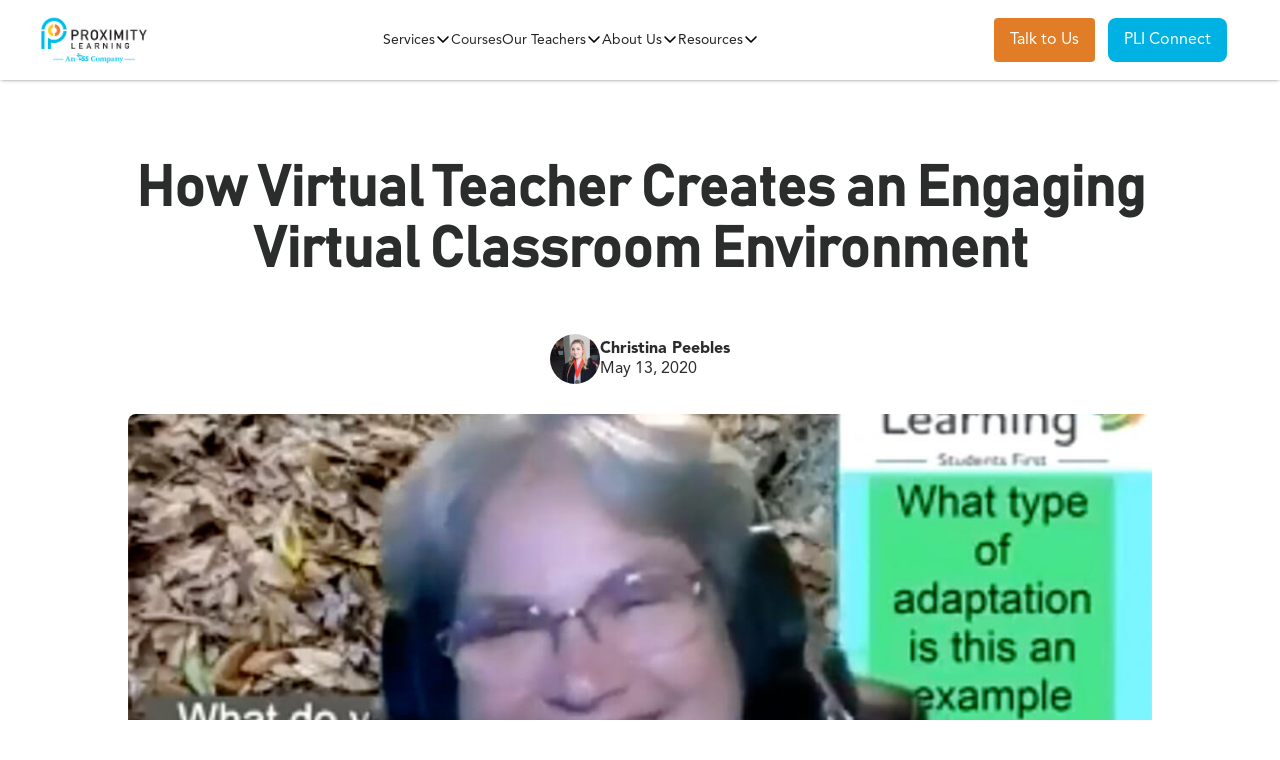

--- FILE ---
content_type: text/html
request_url: https://www.proxlearn.com/blog/how-virtual-teacher-creates-an-engaging-virtual-classroom-environment
body_size: 10718
content:
<!DOCTYPE html><!-- Last Published: Fri Jan 09 2026 21:09:57 GMT+0000 (Coordinated Universal Time) --><html data-wf-domain="www.proxlearn.com" data-wf-page="645d04f01e169d31640f6dda" data-wf-site="5f909262c5849fe7bf73dde6" lang="en" data-wf-collection="645d04f01e169d0a780f6d88" data-wf-item-slug="how-virtual-teacher-creates-an-engaging-virtual-classroom-environment"><head><meta charset="utf-8"/><title>Engaging Virtual Classroom - Proximity Learning</title><meta content="Science teacher Casey Harris creates supportive virtual classroom environment for struggling students." name="description"/><meta content="Engaging Virtual Classroom - Proximity Learning" property="og:title"/><meta content="Science teacher Casey Harris creates supportive virtual classroom environment for struggling students." property="og:description"/><meta content="https://cdn.prod.website-files.com/5f9c797b77202ddbb93d7abc/6781544f5efad226dafc7b5a_6037f81122fed301754c38f6_Casey-Harris-Featured-1024x574.jpeg" property="og:image"/><meta content="Engaging Virtual Classroom - Proximity Learning" property="twitter:title"/><meta content="Science teacher Casey Harris creates supportive virtual classroom environment for struggling students." property="twitter:description"/><meta content="https://cdn.prod.website-files.com/5f9c797b77202ddbb93d7abc/6781544f5efad226dafc7b5a_6037f81122fed301754c38f6_Casey-Harris-Featured-1024x574.jpeg" property="twitter:image"/><meta property="og:type" content="website"/><meta content="summary_large_image" name="twitter:card"/><meta content="width=device-width, initial-scale=1" name="viewport"/><link href="https://cdn.prod.website-files.com/5f909262c5849fe7bf73dde6/css/pli-staging.webflow.shared.e6ceac2f9.min.css" rel="stylesheet" type="text/css" integrity="sha384-5s6sL5Ea+wHtg6fczzdlTOGruFyQYy5e6vEj73xAtzRANdzUbangsGTQhARg9qkd" crossorigin="anonymous"/><link href="https://fonts.googleapis.com" rel="preconnect"/><link href="https://fonts.gstatic.com" rel="preconnect" crossorigin="anonymous"/><script src="https://ajax.googleapis.com/ajax/libs/webfont/1.6.26/webfont.js" type="text/javascript"></script><script type="text/javascript">WebFont.load({  google: {    families: ["Montserrat:100,100italic,200,200italic,300,300italic,400,400italic,500,500italic,600,600italic,700,700italic,800,800italic,900,900italic"]  }});</script><script type="text/javascript">!function(o,c){var n=c.documentElement,t=" w-mod-";n.className+=t+"js",("ontouchstart"in o||o.DocumentTouch&&c instanceof DocumentTouch)&&(n.className+=t+"touch")}(window,document);</script><link href="https://cdn.prod.website-files.com/5f909262c5849fe7bf73dde6/60ca54d414b5924c571cb4b7_Favicon.png" rel="shortcut icon" type="image/x-icon"/><link href="https://cdn.prod.website-files.com/5f909262c5849fe7bf73dde6/60ca54d9f519e38759be90ba_Weblip.png" rel="apple-touch-icon"/><link href="https://www.proxlearn.com/blog/how-virtual-teacher-creates-an-engaging-virtual-classroom-environment" rel="canonical"/><script type="text/javascript">!function(f,b,e,v,n,t,s){if(f.fbq)return;n=f.fbq=function(){n.callMethod?n.callMethod.apply(n,arguments):n.queue.push(arguments)};if(!f._fbq)f._fbq=n;n.push=n;n.loaded=!0;n.version='2.0';n.agent='plwebflow';n.queue=[];t=b.createElement(e);t.async=!0;t.src=v;s=b.getElementsByTagName(e)[0];s.parentNode.insertBefore(t,s)}(window,document,'script','https://connect.facebook.net/en_US/fbevents.js');fbq('init', '801149654976267');fbq('track', 'PageView');</script><script id="jetboost-script" type="text/javascript"> window.JETBOOST_SITE_ID = "ckh557jhk8eui0733lt33ilp3"; (function() { d = document; s = d.createElement("script"); s.src = "https://cdn.jetboost.io/jetboost.js"; s.async = 1; d.getElementsByTagName("head")[0].appendChild(s); })(); </script>
<script type="text/javascript" src="https://platform-api.sharethis.com/js/sharethis.js#property=5fff5f13ea07e8001840690b&product=inline-share-buttons" defer></script>

<!-- Start of HubSpot Embed Code -->
<script type="text/javascript" id="hs-script-loader" defer src="//js.hs-scripts.com/9289859.js"></script>
<!-- End of HubSpot Embed Code -->

<meta name="facebook-domain-verification" content="pepui2kbk9rc2e4rx4g07o6hqe84m0" />

<!-- Google Tag Manager -->
<script>
  (function(w,d,s,l,i){w[l]=w[l]||[];w[l].push({'gtm.start':
  new Date().getTime(),event:'gtm.js'});var f=d.getElementsByTagName(s)[0],
  j=d.createElement(s),dl=l!='dataLayer'?'&l='+l:'';j.async=true;j.src=
  'https://www.googletagmanager.com/gtm.js?id='+i+dl;f.parentNode.insertBefore(j,f);
  })(window,document,'script','dataLayer','GTM-MMZCT5TD');
</script>
<!-- End Google Tag Manager -->


<script>
  document.addEventListener('DOMContentLoaded', function() {
    if (window.location.pathname.startsWith('/blog/') || 
      window.location.pathname.startsWith('/state/')) {
      // Apply to h1
      document.querySelectorAll('h1').forEach(function(h1) {
        h1.style.marginBottom = '20px';
      });
      
      // Apply to h2
      document.querySelectorAll('h2').forEach(function(h2) {
        h2.style.marginTop = '50px';
        h2.style.marginBottom = '20px';
      });
      
      // Apply to h3
      document.querySelectorAll('h3').forEach(function(h3) {
        h3.style.marginTop = '50px';
        h3.style.marginBottom = '9px';
      });

      // Apply to ul
      document.querySelectorAll('ul').forEach(function(ul) {
        ul.style.paddingLeft = '20px';
        ul.style.marginBottom = '50px';
      });

      // Apply to li inside ul
      document.querySelectorAll('ul li').forEach(function(li) {
        li.style.listStyleType = 'disc';
        li.style.fontSize = '16px';
        li.style.lineHeight = '24px';
      });
    }
  });
</script>






<script type="text/javascript">
    (function(c,l,a,r,i,t,y){
        c[a]=c[a]||function(){(c[a].q=c[a].q||[]).push(arguments)};
        t=l.createElement(r);t.async=1;t.src="https://www.clarity.ms/tag/"+i;
        y=l.getElementsByTagName(r)[0];y.parentNode.insertBefore(t,y);
    })(window, document, "clarity", "script", "punz7s04fw");
</script>

<meta name="google-site-verification" content="9XGdpBu1NWC-DR53ToF6O9H-nKp15u58c57OvGTZgv0" />


<!-- Start cookieyes banner --> <script id="cookieyes" type="text/javascript" src="https://cdn-cookieyes.com/client_data/bbceb17c2e65eae0ed196d9a/script.js"></script> <!-- End cookieyes banner --><!-- CMS Load -->
<script async src="https://cdn.jsdelivr.net/npm/@finsweet/attributes-cmsload@1/cmsload.js"></script>

<!-- CMS Filter -->
<script async src="https://cdn.jsdelivr.net/npm/@finsweet/attributes-cmsfilter@1/cmsfilter.js"></script></head><body><div><div data-collapse="medium" data-animation="default" data-duration="400" data-easing="ease-in" data-easing2="ease-out" role="banner" class="nav_component w-nav"><div class="nav_container"><a href="/" class="logo w-nav-brand"><img src="https://cdn.prod.website-files.com/5f909262c5849fe7bf73dde6/682f3281c4c649f5adc14388_Horizontal-Colored-Logo.png" loading="lazy" height="91" sizes="(max-width: 479px) 94vw, 184.765625px" alt="" srcset="https://cdn.prod.website-files.com/5f909262c5849fe7bf73dde6/682f3281c4c649f5adc14388_Horizontal-Colored-Logo-p-500.png 500w, https://cdn.prod.website-files.com/5f909262c5849fe7bf73dde6/682f3281c4c649f5adc14388_Horizontal-Colored-Logo-p-800.png 800w, https://cdn.prod.website-files.com/5f909262c5849fe7bf73dde6/682f3281c4c649f5adc14388_Horizontal-Colored-Logo-p-1080.png 1080w, https://cdn.prod.website-files.com/5f909262c5849fe7bf73dde6/682f3281c4c649f5adc14388_Horizontal-Colored-Logo.png 2000w" class="logo-img"/></a><nav role="navigation" class="nav_menu w-nav-menu"><div data-hover="true" data-delay="0" class="nav_dropdown w-dropdown"><div class="nav_dropdown-toggle w-dropdown-toggle"><div>Services</div><img src="https://cdn.prod.website-files.com/5f909262c5849fe7bf73dde6/65c5c40ef9571789bed50fd8_angle-down-regular.svg" loading="lazy" width="24" alt="" class="icon-1x1-small"/></div><nav class="nav_dropdown-list w-dropdown-list"><a href="/live-virtual-k-12-education" class="nav_link text-align-left">Virtual K–12</a><a href="/live-virtual-tutoring" class="nav_link text-align-left">Tutoring</a><a href="/live-virtual-summer-school" class="nav_link text-align-left">Summer School</a><a href="/proximity-learning-virtual-case-management-services" class="nav_link text-align-left">Virtual Case Management Services</a><a href="/sped" class="nav_link text-align-left">Special Education &amp; Case Management</a></nav></div><a href="/courses" class="nav_link margin-left-on-mobile">Courses</a><div data-hover="true" data-delay="0" data-w-id="658a4e3b-44d4-893f-9ce8-268953844c49" class="nav_dropdown w-dropdown"><div class="nav_dropdown-toggle w-dropdown-toggle"><div>Our Teachers</div><img src="https://cdn.prod.website-files.com/5f909262c5849fe7bf73dde6/65c5c40ef9571789bed50fd8_angle-down-regular.svg" loading="lazy" width="24" alt="" class="icon-1x1-small"/></div><nav class="nav_dropdown-list w-dropdown-list"><a href="/teacher-excellence" class="nav_link text-align-left">Teacher Excellence</a><a href="/teacher-support-network" class="nav_link text-align-left">Support Network</a><a href="/teach-with-us" class="nav_link text-align-left">Teach With Us</a></nav></div><div data-hover="true" data-delay="0" data-w-id="658a4e3b-44d4-893f-9ce8-268953844c57" class="nav_dropdown w-dropdown"><div class="nav_dropdown-toggle w-dropdown-toggle"><div>About Us</div><img src="https://cdn.prod.website-files.com/5f909262c5849fe7bf73dde6/65c5c40ef9571789bed50fd8_angle-down-regular.svg" loading="lazy" width="24" alt="" class="icon-1x1-small"/></div><nav class="nav_dropdown-list w-dropdown-list"><a href="/about-us" class="nav_link text-align-left">About Proximity Learning</a><a href="/where-we-operate" class="nav_link text-align-left">Where We Operate</a><a href="/by-the-numbers" class="nav_link text-align-left">By the Numbers</a><a href="/careers" class="nav_link text-align-left">Careers</a><a href="/contact-us" class="nav_link text-align-left">Contact</a></nav></div><div data-hover="true" data-delay="0" data-w-id="658a4e3b-44d4-893f-9ce8-268953844c68" class="nav_dropdown w-dropdown"><div class="nav_dropdown-toggle w-dropdown-toggle"><div>Resources</div><img src="https://cdn.prod.website-files.com/5f909262c5849fe7bf73dde6/65c5c40ef9571789bed50fd8_angle-down-regular.svg" loading="lazy" width="24" alt="" class="icon-1x1-small"/></div><nav class="nav_dropdown-list w-dropdown-list"><a href="/blog" class="nav_link text-align-left">Blog/News</a><a href="/videos" class="nav_link text-align-left">Videos</a><a href="/resources" class="nav_link text-align-left">Featured Resources</a><a href="/parent" class="nav_link text-align-left">For Parents</a></nav></div></nav><div class="nav_cta-wrapper"><a href="/contact-us" class="button is-secondary w-button">Talk to Us</a><a href="https://proxlearn.pliconnect.com/" class="button is-secondary pliconnect w-button">PLI Connect</a><div class="nav_mobile-menu w-nav-button"><div class="w-icon-nav-menu"></div></div></div></div><div class="w-embed"><style>

/* Make text look crisper and more legible in all browsers */
body {
  -webkit-font-smoothing: antialiased;
  -moz-osx-font-smoothing: grayscale;
  font-smoothing: antialiased;
  text-rendering: optimizeLegibility;
}

/* Focus state style for keyboard navigation for the focusable elements */
*[tabindex]:focus-visible,
  input[type="file"]:focus-visible {
   outline: 0.125rem solid #4d65ff;
   outline-offset: 0.125rem;
}

/* Set color style to inherit */
.inherit-color * {
    color: inherit;
}

/* Get rid of top margin on first element in any rich text element */
.w-richtext > :not(div):first-child, .w-richtext > div:first-child > :first-child {
  margin-top: 0 !important;
}

/* Get rid of bottom margin on last element in any rich text element */
.w-richtext>:last-child, .w-richtext ol li:last-child, .w-richtext ul li:last-child {
	margin-bottom: 0 !important;
}


/* Make sure containers never lose their center alignment */
.container-medium,.container-small, .container-large {
	margin-right: auto !important;
  margin-left: auto !important;
}

/* 
Make the following elements inherit typography styles from the parent and not have hardcoded values. 
Important: You will not be able to style for example "All Links" in Designer with this CSS applied.
Uncomment this CSS to use it in the project. Leave this message for future hand-off.
*/
/*
a,
.w-input,
.w-select,
.w-tab-link,
.w-nav-link,
.w-dropdown-btn,
.w-dropdown-toggle,
.w-dropdown-link {
  color: inherit;
  text-decoration: inherit;
  font-size: inherit;
}
*/

/* Apply "..." after 3 lines of text */
.text-style-3lines {
	display: -webkit-box;
	overflow: hidden;
	-webkit-line-clamp: 3;
	-webkit-box-orient: vertical;
}

/* Apply "..." after 2 lines of text */
.text-style-2lines {
	display: -webkit-box;
	overflow: hidden;
	-webkit-line-clamp: 2;
	-webkit-box-orient: vertical;
}

/* Adds inline flex display */
.display-inlineflex {
  display: inline-flex;
}

/* These classes are never overwritten */
.hide {
  display: none !important;
}

@media screen and (max-width: 991px) {
    .hide, .hide-tablet {
        display: none !important;
    }
}
  @media screen and (max-width: 767px) {
    .hide-mobile-landscape{
      display: none !important;
    }
}
  @media screen and (max-width: 479px) {
    .hide-mobile{
      display: none !important;
    }
}
 
.margin-0 {
  margin: 0rem !important;
}
  
.padding-0 {
  padding: 0rem !important;
}

.spacing-clean {
padding: 0rem !important;
margin: 0rem !important;
}

.margin-top {
  margin-right: 0rem !important;
  margin-bottom: 0rem !important;
  margin-left: 0rem !important;
}

.padding-top {
  padding-right: 0rem !important;
  padding-bottom: 0rem !important;
  padding-left: 0rem !important;
}
  
.margin-right {
  margin-top: 0rem !important;
  margin-bottom: 0rem !important;
  margin-left: 0rem !important;
}

.padding-right {
  padding-top: 0rem !important;
  padding-bottom: 0rem !important;
  padding-left: 0rem !important;
}

.margin-bottom {
  margin-top: 0rem !important;
  margin-right: 0rem !important;
  margin-left: 0rem !important;
}

.padding-bottom {
  padding-top: 0rem !important;
  padding-right: 0rem !important;
  padding-left: 0rem !important;
}

.margin-left {
  margin-top: 0rem !important;
  margin-right: 0rem !important;
  margin-bottom: 0rem !important;
}
  
.padding-left {
  padding-top: 0rem !important;
  padding-right: 0rem !important;
  padding-bottom: 0rem !important;
}
  
.margin-horizontal {
  margin-top: 0rem !important;
  margin-bottom: 0rem !important;
}

.padding-horizontal {
  padding-top: 0rem !important;
  padding-bottom: 0rem !important;
}

.margin-vertical {
  margin-right: 0rem !important;
  margin-left: 0rem !important;
}
  
.padding-vertical {
  padding-right: 0rem !important;
  padding-left: 0rem !important;
}

</style></div></div><main class="main-wrapper"><header class="section_hero"><div class="padding-global"><div class="padding-section-medium"><div class="container-medium"><div class="text-align-center"><h1>How Virtual Teacher Creates an Engaging Virtual Classroom Environment</h1><div class="w-dyn-bind-empty"></div><div class="padding-small"></div><div class="blog-author_wrapper is-align-center"><img src="https://cdn.prod.website-files.com/5f9c797b77202ddbb93d7abc/6781540e3f0482ded779672e_Author_Christina.jpeg" loading="lazy" width="44" alt="" class="author-img"/><div class="text-align-left"><div class="text-style-bold">Christina Peebles</div><div>May 13, 2020</div></div></div></div><div class="w-clearfix"><img loading="lazy" width="731" src="https://cdn.prod.website-files.com/5f9c797b77202ddbb93d7abc/6781544f5efad226dafc7b5a_6037f81122fed301754c38f6_Casey-Harris-Featured-1024x574.jpeg" alt="" class="blog-img"/></div></div></div></div><img src="https://cdn.prod.website-files.com/5f909262c5849fe7bf73dde6/65b9fe74dc9ca65f9b1702b4_blue%20blob.svg" loading="lazy" alt="" class="hero-blue-blob"/></header><section class="section"><div class="padding-global"><div class="container-small"><div class="w-richtext"><p>“Oh, I don’t know. I don’t think we should play a game again,” Casey Harris, a Proximity Learning 8th-grade science teacher, said to her students. Her teasing was met with strong resistance, a fun, welcome distraction from their new reality of living in quarantine from COVID-19.</p><p>Although the school district Harris teaches in required teachers not to introduce any new material at this time and announced that it is not mandatory for students to attend live classes, Harris works to make full use of learning games and experiments to keep her instruction engaging while reviewing old material.</p><blockquote>“The neat thing is that when we play these games they’ll ask to play them a second time, and I’m secretly smiling inside because it’s a game to them but it’s reinforcing everything we’re covering,” Harris said. “To them, it’s more about the game, but they get to be exceptionally good about retaining those answers.”</blockquote><figure style="padding-bottom:56.33802816901409%" class="w-richtext-align-fullwidth w-richtext-figure-type-video"><div><iframe allowfullscreen="true" frameborder="0" scrolling="no" src="https://player.vimeo.com/video/418231629"></iframe></div></figure><p>Time with siblings and families can not replace the slamming lockers and loud chatter of bustling hallways where kids are just a hair away from their friends. Without their social structure at school, Harris said her students are feeling very lonely at home. Her class had been online all school year, but the kids were in a classroom full of familiar faces as they watched her day’s live instruction on their screens. Now, they sit in their individual homes, where they have sat for over a month now, to log into her class twice a week.</p><p>“The fact that they’re not going to have prom,” Harris said. “They’re not going to have 8th-grade graduation. These are all things they think about a lot. They don’t have a lot to do. They tell me they sleep, they eat and they play games on their phones or on the computer. So they’re not really having a lot of social interaction.”</p><p>Harris said the virtual class time is giving them back some of their social structure. She allocates a small amount of time during class for her students to talk and catch up with each other. By filling the rest of the time with review games and experiments, she said the students can continue to interact with each other while learning. </p><p>“It gives them that chance to sort of play while they’re learning and get to talk to each other and see each other,” Harris said. “I think that’s super important.”</p><figure style="padding-bottom:56.33802816901409%" class="w-richtext-align-fullwidth w-richtext-figure-type-video"><div><iframe allowfullscreen="true" frameborder="0" scrolling="no" src="https://player.vimeo.com/video/418231855"></iframe></div></figure><p>As classes across the U.S. struggle with attendance during this time, Harris has incorporated different hands-on activities in her classes to help bring students back.</p><p>Familiar things lying around the house can become ingredients for experiments in Harris’ class. She encourages curiosity by emailing students a list of things they need but does not tell them what they will be making.</p><p>“It’s better if we have more kids live, so I’m luring them in with experiments,” Harris said. “We’re doing experiments that are simple things that most kids should be able to easily find around the house and we started off with ice cream.” </p><p>In Harris’ first class trying this new approach, she said she had kids show up to class because they really wanted to see what they were going to do. Harris reviewed content with them as they worked together to make ice cream. Afterward, she said her students ate the treat with their siblings and messaged classmates to let them know what they missed out on.</p><p>“I had a lot of participation from them and excitement from them and looking forward to the next one,” Harris said. “We’re meeting twice a week in my classes. One day we’re working on our reviews with our assignments and staying caught up. The next day we’re actually doing our review as something fun.”</p><figure style="padding-bottom:56.33802816901409%" class="w-richtext-align-fullwidth w-richtext-figure-type-video"><div><iframe allowfullscreen="true" frameborder="0" scrolling="no" src="https://player.vimeo.com/video/418231389"></iframe></div></figure><p>While the district put classes on pause to figure out a plan to finish the semester, Harris said her students were already comfortable with logging in to class and learning from live video instruction. As three weeks went by, students kept in contact with her through emails written with an eagerness to get back to class.</p><p>“I had emails from kids,” Harris said. “I had assignments still getting done online even though we weren’t live. But, lots of emails asking when could we be live again. So, they missed it.”</p><p>With a snap of her fingers, Harris said the abrupt end to the school year has made it difficult for her students to have closure because of the cancellation of 8th-grade prom and graduation.</p><p>“They didn’t have a chance to say goodbye,” Harris said. “They all thought they were gonna get to come back.”</p><p>As the school year comes to a close, Harris’ students will still get to take their prom dresses and clothes out of the closet to wear for a last-day-of-class ‘science prom.’</p><p>“We’re going to make it as much fun as possible that last day,” Harris said. “I think it’s pretty important to give them that closure that they’re not gonna have since we’re not in school.”</p><figure style="padding-bottom:56.33802816901409%" class="w-richtext-align-fullwidth w-richtext-figure-type-video"><div><iframe allowfullscreen="true" frameborder="0" scrolling="no" src="https://player.vimeo.com/video/418232181"></iframe></div></figure><p>‍</p></div><div class="dwl_container"><div class="div-block-17"><h6 class="ebhead">Ready to take your District&#x27;s<br/>courses to the next level?</h6><h6 class="ebhead">Learn why synchronous<br/>learning dominates in our <br/>comprehensive guide.</h6><img src="https://cdn.prod.website-files.com/5f909262c5849fe7bf73dde6/6447dea89ef1f042807e9184_3.png" loading="lazy" alt="A tablet displaying a live virtual instruction page." class="image-83"/><a id="ebook-dwl-cta-blog" href="https://www.proxlearn.com/synchronous-learning-benefits-ebook" class="div-block-18 w-inline-block"><h6 class="heading-11"><strong>Download Now</strong></h6></a></div></div><div class="spacer-xlarge"></div><div class="background-color-dark has-radius-small"><div class="padding-global"><div class="padding-section-small"><div class="container-medium"><div class="blog-author_wrapper"><img src="https://cdn.prod.website-files.com/5f9c797b77202ddbb93d7abc/6781540e3f0482ded779672e_Author_Christina.jpeg" loading="lazy" width="44" alt="" class="author-img"/><div class="text-align-left"><div class="text-preheading spacing-clean">about the author</div><div class="heading-style-h3 text-color-secondary">Christina Peebles</div></div></div><div id="w-node-e5fe1242-bc1d-de96-2e7f-23d8cd98b09d-640f6dda"><div class="author-bio w-richtext"><h4>Christina Peebles</h4><p>Christina Peebles graduated from The University of Texas at Austin with a Bachelor of Journalism and an Elements of Computing certificate. She also holds an Honors Associate of Arts from Lone Star College Montgomery. At Proximity Learning, she creates content for our blog and social media channels, including profiles on our teachers and updates on current events in education.</p></div></div></div></div></div></div><div class="spacer-xlarge"></div></div></div></section><section id="talk-to-us" class="section"><div id="form" class="padding-global"><div class="padding-section-large"><div class="container-large"><div class="w-layout-grid grid-2-col"><div id="w-node-ea2dead7-6991-10e5-0274-30402b1f5a02-2b1f59fd"><h2>Ready To Learn More?</h2><div class="padding-small"></div><p class="spacing-clean text-size-medium">Whether you have a question about our solutions or are interested in our services, don&#x27;t hesitate to reach out to us here. We’ll get back to you as soon as possible.</p></div><div id="w-node-ea2dead7-6991-10e5-0274-30402b1f5a0a-2b1f59fd" class="background-color-blue-secondary has-radius-small"><div class="padding-medium"><div class="w-embed w-script"><script charset="utf-8" type="text/javascript" src="//js.hsforms.net/forms/v2.js"></script>
<script>
  hbspt.forms.create({
    portalId: "9289859",
    formId: "cd6539fb-13aa-413e-b094-9ac9113e755c",
    onFormReady: function($form) {
      var _c = '';
      var _cookies = '; ' + document.cookie;
      var _cvals = _cookies.split('; __ib=');
      
      if (_cvals.length > 1) { 
        _c = _cvals.pop().split(';')[0]; 
      } else { 
        _c = 'no data'; 
      }
      
      // Set the ibdata hidden field with the extracted cookie value
      $form.find('input[name="ibdata"]').val(_c);
    },   
    onFormSubmitted: function($form) {
        console.log("Form submitted. Checking for redirection conditions...");

        let redirectUrl = null;

        // Check for role or job_type field values
        $form.find('input, select, textarea').each(function() {
            let fieldName = $(this).attr('name');
            let fieldValue = $(this).val();
            console.log("Checking field:", fieldName, "Value:", fieldValue);

            if (fieldName === "role" || fieldName === "job_type") {
                if (fieldValue === "Teacher" || fieldValue === "Parent of K-12 Student" || fieldValue === "Parent") {
                    redirectUrl = "https://www.proxlearn.com/thank-you-teacher-unqualified";
                }
            }
        });

        // Redirect if URL is set
        if (redirectUrl) {
            console.log("Redirecting to:", redirectUrl);
            setTimeout(function() {
                window.location.href = redirectUrl;
            }, 500);
        } else {
            console.log("No matching role/job_type found. No redirection.");
        }
    }
  });
</script></div></div></div></div></div></div></div><img src="https://cdn.prod.website-files.com/5f909262c5849fe7bf73dde6/65ba9ca0530fc6d8a1136096_blue%20blob.svg" loading="lazy" alt="" class="blob-lower-left"/></section></main><div class="footer_component"><div class="padding-global"><div class="padding-section-medium"><div class="container-large"><div class="w-layout-grid footer_grid"><a id="w-node-ccf0ad74-40b3-128d-588d-2c13b3392437-b3392432" href="/" class="logo-link w-inline-block"><img src="https://cdn.prod.website-files.com/5f909262c5849fe7bf73dde6/66424b3a2c9a6166927bf807_Horizontal%20White.png" loading="lazy" width="220" alt="A black and white logo for Proximity Learning."/></a><div id="w-node-ccf0ad74-40b3-128d-588d-2c13b3392439-b3392432" class="footer_column"><div class="text-size-medium">Explore</div><a href="/courses" class="footer-text">Courses</a><a href="/teacher-excellence" class="footer-text">Our Teachers</a><a href="/about-us" class="footer-text">About Us</a><a href="/resources" class="footer-text">Resources</a></div><div class="footer_column"><div class="text-size-medium">Helpful Links</div><a href="https://proxlearn.pliconnect.com" class="footer-text">PLI Connect</a><a href="/policies/terms-of-service" class="footer-text">Terms and Conditions</a><a href="/policies/privacy-policy" class="footer-text">CA Privacy Policy</a><a href="/policies/data-policy-for-students-with-ieps" class="footer-text">Data Policy for Students with IEPs</a><a href="/cyber-safety-tips-security-best-practices-proximity-learning" class="footer-text">Cyber Safety Tips &amp; Security Best Practices</a><a href="#" class="footer-text cky-banner-element">Cookie Settings</a></div><div id="w-node-ccf0ad74-40b3-128d-588d-2c13b3392453-b3392432" class="footer_column"><div class="text-size-medium">Follow Us</div><div class="social-icon-wrapper"><a href="https://twitter.com/ProxLearning" target="_blank" class="social-icon w-inline-block"><img src="https://cdn.prod.website-files.com/5f909262c5849fe7bf73dde6/65e177f1a53383f299fa38f3_twitter_Icon_X.svg" loading="lazy" width="18" alt="twitter logo" class="social-icon-img"/></a><a href="https://www.facebook.com/proxlearn" target="_blank" class="social-icon w-inline-block"><img src="https://cdn.prod.website-files.com/5f909262c5849fe7bf73dde6/5f9af94ff3f8f411a5bceab8_fb-icon.svg" loading="lazy" height="18" alt="Small black f in Facebook logo"/></a><a href="https://www.linkedin.com/company/proximity-learning-inc-" target="_blank" class="social-icon w-inline-block"><img src="https://cdn.prod.website-files.com/5f909262c5849fe7bf73dde6/5f9af95da2c9a83fa43cd0ad_Ln-icon.svg" loading="lazy" height="18" alt="Small black in LinkedIn logo"/></a><a href="https://www.instagram.com/proximitylearning/" target="_blank" class="social-icon w-inline-block"><img src="https://cdn.prod.website-files.com/5f909262c5849fe7bf73dde6/6328ca86c4790dcaa4ae1311_black-instagram-icon.svg" loading="lazy" height="18" alt=""/></a><a href="https://www.youtube.com/channel/UCnVtmNtkGGcIz5uyEEaanAw" target="_blank" class="social-icon w-inline-block"><img src="https://cdn.prod.website-files.com/5f909262c5849fe7bf73dde6/6328caae29cd4b0b1701e86b_youtube-icon.svg" loading="lazy" height="18" alt=""/></a></div></div></div></div></div></div><img src="https://cdn.prod.website-files.com/5f909262c5849fe7bf73dde6/65b9f493bb74258368c2ac0f_orange%20blob.svg" loading="lazy" alt="" class="footer_lower-left-blob"/></div></div><script src="https://d3e54v103j8qbb.cloudfront.net/js/jquery-3.5.1.min.dc5e7f18c8.js?site=5f909262c5849fe7bf73dde6" type="text/javascript" integrity="sha256-9/aliU8dGd2tb6OSsuzixeV4y/faTqgFtohetphbbj0=" crossorigin="anonymous"></script><script src="https://cdn.prod.website-files.com/5f909262c5849fe7bf73dde6/js/webflow.schunk.36b8fb49256177c8.js" type="text/javascript" integrity="sha384-4abIlA5/v7XaW1HMXKBgnUuhnjBYJ/Z9C1OSg4OhmVw9O3QeHJ/qJqFBERCDPv7G" crossorigin="anonymous"></script><script src="https://cdn.prod.website-files.com/5f909262c5849fe7bf73dde6/js/webflow.schunk.30214c1edbf9d014.js" type="text/javascript" integrity="sha384-x3+jB4JZ5ln+fkwhVWpIb8t1uG15CzHBkcmUCv6RKQlbJtxebd3HBjx3ab31xUH0" crossorigin="anonymous"></script><script src="https://cdn.prod.website-files.com/5f909262c5849fe7bf73dde6/js/webflow.2321f151.48abd463330c4dea.js" type="text/javascript" integrity="sha384-wMmU6aPrqZVPL/e3LzoH3PwU1hdvEXTa5hSzyGnJsZGfN8TILCURw/kiarDGTHdk" crossorigin="anonymous"></script><!-- Google Tag Manager (noscript) -->
<noscript><iframe src="https://www.googletagmanager.com/ns.html?id=GTM-MMZCT5TD"
height="0" width="0" style="display:none;visibility:hidden"></iframe></noscript>
<!-- End Google Tag Manager (noscript) -->  


<!-- Basis Pixel --> <script src ="https://up.pixel.ad/assets/up.js?um=1"></script> <script type="text/javascript"> cntrUpTag.track('cntrData', 'df343f2474f19923'); </script> <!-- Basis Pixel End -->





<noscript>
	<img height="1" width="1" style="display:none;" alt="" src="https://px.ads.linkedin.com/collect/?pid=5341532&fmt=gif" />
</noscript></body></html>

--- FILE ---
content_type: text/css
request_url: https://cdn.prod.website-files.com/5f909262c5849fe7bf73dde6/css/pli-staging.webflow.shared.e6ceac2f9.min.css
body_size: 67307
content:
html{-webkit-text-size-adjust:100%;-ms-text-size-adjust:100%;font-family:sans-serif}body{margin:0}article,aside,details,figcaption,figure,footer,header,hgroup,main,menu,nav,section,summary{display:block}audio,canvas,progress,video{vertical-align:baseline;display:inline-block}audio:not([controls]){height:0;display:none}[hidden],template{display:none}a{background-color:#0000}a:active,a:hover{outline:0}abbr[title]{border-bottom:1px dotted}b,strong{font-weight:700}dfn{font-style:italic}h1{margin:.67em 0;font-size:2em}mark{color:#000;background:#ff0}small{font-size:80%}sub,sup{vertical-align:baseline;font-size:75%;line-height:0;position:relative}sup{top:-.5em}sub{bottom:-.25em}img{border:0}svg:not(:root){overflow:hidden}hr{box-sizing:content-box;height:0}pre{overflow:auto}code,kbd,pre,samp{font-family:monospace;font-size:1em}button,input,optgroup,select,textarea{color:inherit;font:inherit;margin:0}button{overflow:visible}button,select{text-transform:none}button,html input[type=button],input[type=reset]{-webkit-appearance:button;cursor:pointer}button[disabled],html input[disabled]{cursor:default}button::-moz-focus-inner,input::-moz-focus-inner{border:0;padding:0}input{line-height:normal}input[type=checkbox],input[type=radio]{box-sizing:border-box;padding:0}input[type=number]::-webkit-inner-spin-button,input[type=number]::-webkit-outer-spin-button{height:auto}input[type=search]{-webkit-appearance:none}input[type=search]::-webkit-search-cancel-button,input[type=search]::-webkit-search-decoration{-webkit-appearance:none}legend{border:0;padding:0}textarea{overflow:auto}optgroup{font-weight:700}table{border-collapse:collapse;border-spacing:0}td,th{padding:0}@font-face{font-family:webflow-icons;src:url([data-uri])format("truetype");font-weight:400;font-style:normal}[class^=w-icon-],[class*=\ w-icon-]{speak:none;font-variant:normal;text-transform:none;-webkit-font-smoothing:antialiased;-moz-osx-font-smoothing:grayscale;font-style:normal;font-weight:400;line-height:1;font-family:webflow-icons!important}.w-icon-slider-right:before{content:""}.w-icon-slider-left:before{content:""}.w-icon-nav-menu:before{content:""}.w-icon-arrow-down:before,.w-icon-dropdown-toggle:before{content:""}.w-icon-file-upload-remove:before{content:""}.w-icon-file-upload-icon:before{content:""}*{box-sizing:border-box}html{height:100%}body{color:#333;background-color:#fff;min-height:100%;margin:0;font-family:Arial,sans-serif;font-size:14px;line-height:20px}img{vertical-align:middle;max-width:100%;display:inline-block}html.w-mod-touch *{background-attachment:scroll!important}.w-block{display:block}.w-inline-block{max-width:100%;display:inline-block}.w-clearfix:before,.w-clearfix:after{content:" ";grid-area:1/1/2/2;display:table}.w-clearfix:after{clear:both}.w-hidden{display:none}.w-button{color:#fff;line-height:inherit;cursor:pointer;background-color:#3898ec;border:0;border-radius:0;padding:9px 15px;text-decoration:none;display:inline-block}input.w-button{-webkit-appearance:button}html[data-w-dynpage] [data-w-cloak]{color:#0000!important}.w-code-block{margin:unset}pre.w-code-block code{all:inherit}.w-optimization{display:contents}.w-webflow-badge,.w-webflow-badge>img{box-sizing:unset;width:unset;height:unset;max-height:unset;max-width:unset;min-height:unset;min-width:unset;margin:unset;padding:unset;float:unset;clear:unset;border:unset;border-radius:unset;background:unset;background-image:unset;background-position:unset;background-size:unset;background-repeat:unset;background-origin:unset;background-clip:unset;background-attachment:unset;background-color:unset;box-shadow:unset;transform:unset;direction:unset;font-family:unset;font-weight:unset;color:unset;font-size:unset;line-height:unset;font-style:unset;font-variant:unset;text-align:unset;letter-spacing:unset;-webkit-text-decoration:unset;text-decoration:unset;text-indent:unset;text-transform:unset;list-style-type:unset;text-shadow:unset;vertical-align:unset;cursor:unset;white-space:unset;word-break:unset;word-spacing:unset;word-wrap:unset;transition:unset}.w-webflow-badge{white-space:nowrap;cursor:pointer;box-shadow:0 0 0 1px #0000001a,0 1px 3px #0000001a;visibility:visible!important;opacity:1!important;z-index:2147483647!important;color:#aaadb0!important;overflow:unset!important;background-color:#fff!important;border-radius:3px!important;width:auto!important;height:auto!important;margin:0!important;padding:6px!important;font-size:12px!important;line-height:14px!important;text-decoration:none!important;display:inline-block!important;position:fixed!important;inset:auto 12px 12px auto!important;transform:none!important}.w-webflow-badge>img{position:unset;visibility:unset!important;opacity:1!important;vertical-align:middle!important;display:inline-block!important}h1,h2,h3,h4,h5,h6{margin-bottom:10px;font-weight:700}h1{margin-top:20px;font-size:38px;line-height:44px}h2{margin-top:20px;font-size:32px;line-height:36px}h3{margin-top:20px;font-size:24px;line-height:30px}h4{margin-top:10px;font-size:18px;line-height:24px}h5{margin-top:10px;font-size:14px;line-height:20px}h6{margin-top:10px;font-size:12px;line-height:18px}p{margin-top:0;margin-bottom:10px}blockquote{border-left:5px solid #e2e2e2;margin:0 0 10px;padding:10px 20px;font-size:18px;line-height:22px}figure{margin:0 0 10px}figcaption{text-align:center;margin-top:5px}ul,ol{margin-top:0;margin-bottom:10px;padding-left:40px}.w-list-unstyled{padding-left:0;list-style:none}.w-embed:before,.w-embed:after{content:" ";grid-area:1/1/2/2;display:table}.w-embed:after{clear:both}.w-video{width:100%;padding:0;position:relative}.w-video iframe,.w-video object,.w-video embed{border:none;width:100%;height:100%;position:absolute;top:0;left:0}fieldset{border:0;margin:0;padding:0}button,[type=button],[type=reset]{cursor:pointer;-webkit-appearance:button;border:0}.w-form{margin:0 0 15px}.w-form-done{text-align:center;background-color:#ddd;padding:20px;display:none}.w-form-fail{background-color:#ffdede;margin-top:10px;padding:10px;display:none}label{margin-bottom:5px;font-weight:700;display:block}.w-input,.w-select{color:#333;vertical-align:middle;background-color:#fff;border:1px solid #ccc;width:100%;height:38px;margin-bottom:10px;padding:8px 12px;font-size:14px;line-height:1.42857;display:block}.w-input::placeholder,.w-select::placeholder{color:#999}.w-input:focus,.w-select:focus{border-color:#3898ec;outline:0}.w-input[disabled],.w-select[disabled],.w-input[readonly],.w-select[readonly],fieldset[disabled] .w-input,fieldset[disabled] .w-select{cursor:not-allowed}.w-input[disabled]:not(.w-input-disabled),.w-select[disabled]:not(.w-input-disabled),.w-input[readonly],.w-select[readonly],fieldset[disabled]:not(.w-input-disabled) .w-input,fieldset[disabled]:not(.w-input-disabled) .w-select{background-color:#eee}textarea.w-input,textarea.w-select{height:auto}.w-select{background-color:#f3f3f3}.w-select[multiple]{height:auto}.w-form-label{cursor:pointer;margin-bottom:0;font-weight:400;display:inline-block}.w-radio{margin-bottom:5px;padding-left:20px;display:block}.w-radio:before,.w-radio:after{content:" ";grid-area:1/1/2/2;display:table}.w-radio:after{clear:both}.w-radio-input{float:left;margin:3px 0 0 -20px;line-height:normal}.w-file-upload{margin-bottom:10px;display:block}.w-file-upload-input{opacity:0;z-index:-100;width:.1px;height:.1px;position:absolute;overflow:hidden}.w-file-upload-default,.w-file-upload-uploading,.w-file-upload-success{color:#333;display:inline-block}.w-file-upload-error{margin-top:10px;display:block}.w-file-upload-default.w-hidden,.w-file-upload-uploading.w-hidden,.w-file-upload-error.w-hidden,.w-file-upload-success.w-hidden{display:none}.w-file-upload-uploading-btn{cursor:pointer;background-color:#fafafa;border:1px solid #ccc;margin:0;padding:8px 12px;font-size:14px;font-weight:400;display:flex}.w-file-upload-file{background-color:#fafafa;border:1px solid #ccc;flex-grow:1;justify-content:space-between;margin:0;padding:8px 9px 8px 11px;display:flex}.w-file-upload-file-name{font-size:14px;font-weight:400;display:block}.w-file-remove-link{cursor:pointer;width:auto;height:auto;margin-top:3px;margin-left:10px;padding:3px;display:block}.w-icon-file-upload-remove{margin:auto;font-size:10px}.w-file-upload-error-msg{color:#ea384c;padding:2px 0;display:inline-block}.w-file-upload-info{padding:0 12px;line-height:38px;display:inline-block}.w-file-upload-label{cursor:pointer;background-color:#fafafa;border:1px solid #ccc;margin:0;padding:8px 12px;font-size:14px;font-weight:400;display:inline-block}.w-icon-file-upload-icon,.w-icon-file-upload-uploading{width:20px;margin-right:8px;display:inline-block}.w-icon-file-upload-uploading{height:20px}.w-container{max-width:940px;margin-left:auto;margin-right:auto}.w-container:before,.w-container:after{content:" ";grid-area:1/1/2/2;display:table}.w-container:after{clear:both}.w-container .w-row{margin-left:-10px;margin-right:-10px}.w-row:before,.w-row:after{content:" ";grid-area:1/1/2/2;display:table}.w-row:after{clear:both}.w-row .w-row{margin-left:0;margin-right:0}.w-col{float:left;width:100%;min-height:1px;padding-left:10px;padding-right:10px;position:relative}.w-col .w-col{padding-left:0;padding-right:0}.w-col-1{width:8.33333%}.w-col-2{width:16.6667%}.w-col-3{width:25%}.w-col-4{width:33.3333%}.w-col-5{width:41.6667%}.w-col-6{width:50%}.w-col-7{width:58.3333%}.w-col-8{width:66.6667%}.w-col-9{width:75%}.w-col-10{width:83.3333%}.w-col-11{width:91.6667%}.w-col-12{width:100%}.w-hidden-main{display:none!important}@media screen and (max-width:991px){.w-container{max-width:728px}.w-hidden-main{display:inherit!important}.w-hidden-medium{display:none!important}.w-col-medium-1{width:8.33333%}.w-col-medium-2{width:16.6667%}.w-col-medium-3{width:25%}.w-col-medium-4{width:33.3333%}.w-col-medium-5{width:41.6667%}.w-col-medium-6{width:50%}.w-col-medium-7{width:58.3333%}.w-col-medium-8{width:66.6667%}.w-col-medium-9{width:75%}.w-col-medium-10{width:83.3333%}.w-col-medium-11{width:91.6667%}.w-col-medium-12{width:100%}.w-col-stack{width:100%;left:auto;right:auto}}@media screen and (max-width:767px){.w-hidden-main,.w-hidden-medium{display:inherit!important}.w-hidden-small{display:none!important}.w-row,.w-container .w-row{margin-left:0;margin-right:0}.w-col{width:100%;left:auto;right:auto}.w-col-small-1{width:8.33333%}.w-col-small-2{width:16.6667%}.w-col-small-3{width:25%}.w-col-small-4{width:33.3333%}.w-col-small-5{width:41.6667%}.w-col-small-6{width:50%}.w-col-small-7{width:58.3333%}.w-col-small-8{width:66.6667%}.w-col-small-9{width:75%}.w-col-small-10{width:83.3333%}.w-col-small-11{width:91.6667%}.w-col-small-12{width:100%}}@media screen and (max-width:479px){.w-container{max-width:none}.w-hidden-main,.w-hidden-medium,.w-hidden-small{display:inherit!important}.w-hidden-tiny{display:none!important}.w-col{width:100%}.w-col-tiny-1{width:8.33333%}.w-col-tiny-2{width:16.6667%}.w-col-tiny-3{width:25%}.w-col-tiny-4{width:33.3333%}.w-col-tiny-5{width:41.6667%}.w-col-tiny-6{width:50%}.w-col-tiny-7{width:58.3333%}.w-col-tiny-8{width:66.6667%}.w-col-tiny-9{width:75%}.w-col-tiny-10{width:83.3333%}.w-col-tiny-11{width:91.6667%}.w-col-tiny-12{width:100%}}.w-widget{position:relative}.w-widget-map{width:100%;height:400px}.w-widget-map label{width:auto;display:inline}.w-widget-map img{max-width:inherit}.w-widget-map .gm-style-iw{text-align:center}.w-widget-map .gm-style-iw>button{display:none!important}.w-widget-twitter{overflow:hidden}.w-widget-twitter-count-shim{vertical-align:top;text-align:center;background:#fff;border:1px solid #758696;border-radius:3px;width:28px;height:20px;display:inline-block;position:relative}.w-widget-twitter-count-shim *{pointer-events:none;-webkit-user-select:none;user-select:none}.w-widget-twitter-count-shim .w-widget-twitter-count-inner{text-align:center;color:#999;font-family:serif;font-size:15px;line-height:12px;position:relative}.w-widget-twitter-count-shim .w-widget-twitter-count-clear{display:block;position:relative}.w-widget-twitter-count-shim.w--large{width:36px;height:28px}.w-widget-twitter-count-shim.w--large .w-widget-twitter-count-inner{font-size:18px;line-height:18px}.w-widget-twitter-count-shim:not(.w--vertical){margin-left:5px;margin-right:8px}.w-widget-twitter-count-shim:not(.w--vertical).w--large{margin-left:6px}.w-widget-twitter-count-shim:not(.w--vertical):before,.w-widget-twitter-count-shim:not(.w--vertical):after{content:" ";pointer-events:none;border:solid #0000;width:0;height:0;position:absolute;top:50%;left:0}.w-widget-twitter-count-shim:not(.w--vertical):before{border-width:4px;border-color:#75869600 #5d6c7b #75869600 #75869600;margin-top:-4px;margin-left:-9px}.w-widget-twitter-count-shim:not(.w--vertical).w--large:before{border-width:5px;margin-top:-5px;margin-left:-10px}.w-widget-twitter-count-shim:not(.w--vertical):after{border-width:4px;border-color:#fff0 #fff #fff0 #fff0;margin-top:-4px;margin-left:-8px}.w-widget-twitter-count-shim:not(.w--vertical).w--large:after{border-width:5px;margin-top:-5px;margin-left:-9px}.w-widget-twitter-count-shim.w--vertical{width:61px;height:33px;margin-bottom:8px}.w-widget-twitter-count-shim.w--vertical:before,.w-widget-twitter-count-shim.w--vertical:after{content:" ";pointer-events:none;border:solid #0000;width:0;height:0;position:absolute;top:100%;left:50%}.w-widget-twitter-count-shim.w--vertical:before{border-width:5px;border-color:#5d6c7b #75869600 #75869600;margin-left:-5px}.w-widget-twitter-count-shim.w--vertical:after{border-width:4px;border-color:#fff #fff0 #fff0;margin-left:-4px}.w-widget-twitter-count-shim.w--vertical .w-widget-twitter-count-inner{font-size:18px;line-height:22px}.w-widget-twitter-count-shim.w--vertical.w--large{width:76px}.w-background-video{color:#fff;height:500px;position:relative;overflow:hidden}.w-background-video>video{object-fit:cover;z-index:-100;background-position:50%;background-size:cover;width:100%;height:100%;margin:auto;position:absolute;inset:-100%}.w-background-video>video::-webkit-media-controls-start-playback-button{-webkit-appearance:none;display:none!important}.w-background-video--control{background-color:#0000;padding:0;position:absolute;bottom:1em;right:1em}.w-background-video--control>[hidden]{display:none!important}.w-slider{text-align:center;clear:both;-webkit-tap-highlight-color:#0000;tap-highlight-color:#0000;background:#ddd;height:300px;position:relative}.w-slider-mask{z-index:1;white-space:nowrap;height:100%;display:block;position:relative;left:0;right:0;overflow:hidden}.w-slide{vertical-align:top;white-space:normal;text-align:left;width:100%;height:100%;display:inline-block;position:relative}.w-slider-nav{z-index:2;text-align:center;-webkit-tap-highlight-color:#0000;tap-highlight-color:#0000;height:40px;margin:auto;padding-top:10px;position:absolute;inset:auto 0 0}.w-slider-nav.w-round>div{border-radius:100%}.w-slider-nav.w-num>div{font-size:inherit;line-height:inherit;width:auto;height:auto;padding:.2em .5em}.w-slider-nav.w-shadow>div{box-shadow:0 0 3px #3336}.w-slider-nav-invert{color:#fff}.w-slider-nav-invert>div{background-color:#2226}.w-slider-nav-invert>div.w-active{background-color:#222}.w-slider-dot{cursor:pointer;background-color:#fff6;width:1em;height:1em;margin:0 3px .5em;transition:background-color .1s,color .1s;display:inline-block;position:relative}.w-slider-dot.w-active{background-color:#fff}.w-slider-dot:focus{outline:none;box-shadow:0 0 0 2px #fff}.w-slider-dot:focus.w-active{box-shadow:none}.w-slider-arrow-left,.w-slider-arrow-right{cursor:pointer;color:#fff;-webkit-tap-highlight-color:#0000;tap-highlight-color:#0000;-webkit-user-select:none;user-select:none;width:80px;margin:auto;font-size:40px;position:absolute;inset:0;overflow:hidden}.w-slider-arrow-left [class^=w-icon-],.w-slider-arrow-right [class^=w-icon-],.w-slider-arrow-left [class*=\ w-icon-],.w-slider-arrow-right [class*=\ w-icon-]{position:absolute}.w-slider-arrow-left:focus,.w-slider-arrow-right:focus{outline:0}.w-slider-arrow-left{z-index:3;right:auto}.w-slider-arrow-right{z-index:4;left:auto}.w-icon-slider-left,.w-icon-slider-right{width:1em;height:1em;margin:auto;inset:0}.w-slider-aria-label{clip:rect(0 0 0 0);border:0;width:1px;height:1px;margin:-1px;padding:0;position:absolute;overflow:hidden}.w-slider-force-show{display:block!important}.w-dropdown{text-align:left;z-index:900;margin-left:auto;margin-right:auto;display:inline-block;position:relative}.w-dropdown-btn,.w-dropdown-toggle,.w-dropdown-link{vertical-align:top;color:#222;text-align:left;white-space:nowrap;margin-left:auto;margin-right:auto;padding:20px;text-decoration:none;position:relative}.w-dropdown-toggle{-webkit-user-select:none;user-select:none;cursor:pointer;padding-right:40px;display:inline-block}.w-dropdown-toggle:focus{outline:0}.w-icon-dropdown-toggle{width:1em;height:1em;margin:auto 20px auto auto;position:absolute;top:0;bottom:0;right:0}.w-dropdown-list{background:#ddd;min-width:100%;display:none;position:absolute}.w-dropdown-list.w--open{display:block}.w-dropdown-link{color:#222;padding:10px 20px;display:block}.w-dropdown-link.w--current{color:#0082f3}.w-dropdown-link:focus{outline:0}@media screen and (max-width:767px){.w-nav-brand{padding-left:10px}}.w-lightbox-backdrop{cursor:auto;letter-spacing:normal;text-indent:0;text-shadow:none;text-transform:none;visibility:visible;white-space:normal;word-break:normal;word-spacing:normal;word-wrap:normal;color:#fff;text-align:center;z-index:2000;opacity:0;-webkit-user-select:none;-moz-user-select:none;-webkit-tap-highlight-color:transparent;background:#000000e6;outline:0;font-family:Helvetica Neue,Helvetica,Ubuntu,Segoe UI,Verdana,sans-serif;font-size:17px;font-style:normal;font-weight:300;line-height:1.2;list-style:disc;position:fixed;inset:0;-webkit-transform:translate(0)}.w-lightbox-backdrop,.w-lightbox-container{-webkit-overflow-scrolling:touch;height:100%;overflow:auto}.w-lightbox-content{height:100vh;position:relative;overflow:hidden}.w-lightbox-view{opacity:0;width:100vw;height:100vh;position:absolute}.w-lightbox-view:before{content:"";height:100vh}.w-lightbox-group,.w-lightbox-group .w-lightbox-view,.w-lightbox-group .w-lightbox-view:before{height:86vh}.w-lightbox-frame,.w-lightbox-view:before{vertical-align:middle;display:inline-block}.w-lightbox-figure{margin:0;position:relative}.w-lightbox-group .w-lightbox-figure{cursor:pointer}.w-lightbox-img{width:auto;max-width:none;height:auto}.w-lightbox-image{float:none;max-width:100vw;max-height:100vh;display:block}.w-lightbox-group .w-lightbox-image{max-height:86vh}.w-lightbox-caption{text-align:left;text-overflow:ellipsis;white-space:nowrap;background:#0006;padding:.5em 1em;position:absolute;bottom:0;left:0;right:0;overflow:hidden}.w-lightbox-embed{width:100%;height:100%;position:absolute;inset:0}.w-lightbox-control{cursor:pointer;background-position:50%;background-repeat:no-repeat;background-size:24px;width:4em;transition:all .3s;position:absolute;top:0}.w-lightbox-left{background-image:url([data-uri]);display:none;bottom:0;left:0}.w-lightbox-right{background-image:url([data-uri]);display:none;bottom:0;right:0}.w-lightbox-close{background-image:url([data-uri]);background-size:18px;height:2.6em;right:0}.w-lightbox-strip{white-space:nowrap;padding:0 1vh;line-height:0;position:absolute;bottom:0;left:0;right:0;overflow:auto hidden}.w-lightbox-item{box-sizing:content-box;cursor:pointer;width:10vh;padding:2vh 1vh;display:inline-block;-webkit-transform:translate(0,0)}.w-lightbox-active{opacity:.3}.w-lightbox-thumbnail{background:#222;height:10vh;position:relative;overflow:hidden}.w-lightbox-thumbnail-image{position:absolute;top:0;left:0}.w-lightbox-thumbnail .w-lightbox-tall{width:100%;top:50%;transform:translateY(-50%)}.w-lightbox-thumbnail .w-lightbox-wide{height:100%;left:50%;transform:translate(-50%)}.w-lightbox-spinner{box-sizing:border-box;border:5px solid #0006;border-radius:50%;width:40px;height:40px;margin-top:-20px;margin-left:-20px;animation:.8s linear infinite spin;position:absolute;top:50%;left:50%}.w-lightbox-spinner:after{content:"";border:3px solid #0000;border-bottom-color:#fff;border-radius:50%;position:absolute;inset:-4px}.w-lightbox-hide{display:none}.w-lightbox-noscroll{overflow:hidden}@media (min-width:768px){.w-lightbox-content{height:96vh;margin-top:2vh}.w-lightbox-view,.w-lightbox-view:before{height:96vh}.w-lightbox-group,.w-lightbox-group .w-lightbox-view,.w-lightbox-group .w-lightbox-view:before{height:84vh}.w-lightbox-image{max-width:96vw;max-height:96vh}.w-lightbox-group .w-lightbox-image{max-width:82.3vw;max-height:84vh}.w-lightbox-left,.w-lightbox-right{opacity:.5;display:block}.w-lightbox-close{opacity:.8}.w-lightbox-control:hover{opacity:1}}.w-lightbox-inactive,.w-lightbox-inactive:hover{opacity:0}.w-richtext:before,.w-richtext:after{content:" ";grid-area:1/1/2/2;display:table}.w-richtext:after{clear:both}.w-richtext[contenteditable=true]:before,.w-richtext[contenteditable=true]:after{white-space:initial}.w-richtext ol,.w-richtext ul{overflow:hidden}.w-richtext .w-richtext-figure-selected.w-richtext-figure-type-video div:after,.w-richtext .w-richtext-figure-selected[data-rt-type=video] div:after,.w-richtext .w-richtext-figure-selected.w-richtext-figure-type-image div,.w-richtext .w-richtext-figure-selected[data-rt-type=image] div{outline:2px solid #2895f7}.w-richtext figure.w-richtext-figure-type-video>div:after,.w-richtext figure[data-rt-type=video]>div:after{content:"";display:none;position:absolute;inset:0}.w-richtext figure{max-width:60%;position:relative}.w-richtext figure>div:before{cursor:default!important}.w-richtext figure img{width:100%}.w-richtext figure figcaption.w-richtext-figcaption-placeholder{opacity:.6}.w-richtext figure div{color:#0000;font-size:0}.w-richtext figure.w-richtext-figure-type-image,.w-richtext figure[data-rt-type=image]{display:table}.w-richtext figure.w-richtext-figure-type-image>div,.w-richtext figure[data-rt-type=image]>div{display:inline-block}.w-richtext figure.w-richtext-figure-type-image>figcaption,.w-richtext figure[data-rt-type=image]>figcaption{caption-side:bottom;display:table-caption}.w-richtext figure.w-richtext-figure-type-video,.w-richtext figure[data-rt-type=video]{width:60%;height:0}.w-richtext figure.w-richtext-figure-type-video iframe,.w-richtext figure[data-rt-type=video] iframe{width:100%;height:100%;position:absolute;top:0;left:0}.w-richtext figure.w-richtext-figure-type-video>div,.w-richtext figure[data-rt-type=video]>div{width:100%}.w-richtext figure.w-richtext-align-center{clear:both;margin-left:auto;margin-right:auto}.w-richtext figure.w-richtext-align-center.w-richtext-figure-type-image>div,.w-richtext figure.w-richtext-align-center[data-rt-type=image]>div{max-width:100%}.w-richtext figure.w-richtext-align-normal{clear:both}.w-richtext figure.w-richtext-align-fullwidth{text-align:center;clear:both;width:100%;max-width:100%;margin-left:auto;margin-right:auto;display:block}.w-richtext figure.w-richtext-align-fullwidth>div{padding-bottom:inherit;display:inline-block}.w-richtext figure.w-richtext-align-fullwidth>figcaption{display:block}.w-richtext figure.w-richtext-align-floatleft{float:left;clear:none;margin-right:15px}.w-richtext figure.w-richtext-align-floatright{float:right;clear:none;margin-left:15px}.w-nav{z-index:1000;background:#ddd;position:relative}.w-nav:before,.w-nav:after{content:" ";grid-area:1/1/2/2;display:table}.w-nav:after{clear:both}.w-nav-brand{float:left;color:#333;text-decoration:none;position:relative}.w-nav-link{vertical-align:top;color:#222;text-align:left;margin-left:auto;margin-right:auto;padding:20px;text-decoration:none;display:inline-block;position:relative}.w-nav-link.w--current{color:#0082f3}.w-nav-menu{float:right;position:relative}[data-nav-menu-open]{text-align:center;background:#c8c8c8;min-width:200px;position:absolute;top:100%;left:0;right:0;overflow:visible;display:block!important}.w--nav-link-open{display:block;position:relative}.w-nav-overlay{width:100%;display:none;position:absolute;top:100%;left:0;right:0;overflow:hidden}.w-nav-overlay [data-nav-menu-open]{top:0}.w-nav[data-animation=over-left] .w-nav-overlay{width:auto}.w-nav[data-animation=over-left] .w-nav-overlay,.w-nav[data-animation=over-left] [data-nav-menu-open]{z-index:1;top:0;right:auto}.w-nav[data-animation=over-right] .w-nav-overlay{width:auto}.w-nav[data-animation=over-right] .w-nav-overlay,.w-nav[data-animation=over-right] [data-nav-menu-open]{z-index:1;top:0;left:auto}.w-nav-button{float:right;cursor:pointer;-webkit-tap-highlight-color:#0000;tap-highlight-color:#0000;-webkit-user-select:none;user-select:none;padding:18px;font-size:24px;display:none;position:relative}.w-nav-button:focus{outline:0}.w-nav-button.w--open{color:#fff;background-color:#c8c8c8}.w-nav[data-collapse=all] .w-nav-menu{display:none}.w-nav[data-collapse=all] .w-nav-button,.w--nav-dropdown-open,.w--nav-dropdown-toggle-open{display:block}.w--nav-dropdown-list-open{position:static}@media screen and (max-width:991px){.w-nav[data-collapse=medium] .w-nav-menu{display:none}.w-nav[data-collapse=medium] .w-nav-button{display:block}}@media screen and (max-width:767px){.w-nav[data-collapse=small] .w-nav-menu{display:none}.w-nav[data-collapse=small] .w-nav-button{display:block}.w-nav-brand{padding-left:10px}}@media screen and (max-width:479px){.w-nav[data-collapse=tiny] .w-nav-menu{display:none}.w-nav[data-collapse=tiny] .w-nav-button{display:block}}.w-tabs{position:relative}.w-tabs:before,.w-tabs:after{content:" ";grid-area:1/1/2/2;display:table}.w-tabs:after{clear:both}.w-tab-menu{position:relative}.w-tab-link{vertical-align:top;text-align:left;cursor:pointer;color:#222;background-color:#ddd;padding:9px 30px;text-decoration:none;display:inline-block;position:relative}.w-tab-link.w--current{background-color:#c8c8c8}.w-tab-link:focus{outline:0}.w-tab-content{display:block;position:relative;overflow:hidden}.w-tab-pane{display:none;position:relative}.w--tab-active{display:block}@media screen and (max-width:479px){.w-tab-link{display:block}}.w-ix-emptyfix:after{content:""}@keyframes spin{0%{transform:rotate(0)}to{transform:rotate(360deg)}}.w-dyn-empty{background-color:#ddd;padding:10px}.w-dyn-hide,.w-dyn-bind-empty,.w-condition-invisible{display:none!important}.wf-layout-layout{display:grid}@font-face{font-family:Bahnschrift;src:url(https://cdn.prod.website-files.com/5f909262c5849fe7bf73dde6/60c37346087a26b0f894fd8d_Bahnschrift%20Regular.ttf)format("truetype");font-weight:400;font-style:normal;font-display:swap}@font-face{font-family:Avenir book;src:url(https://cdn.prod.website-files.com/5f909262c5849fe7bf73dde6/60c3760118f029c58fee7546_AvenirLTStd-Book.otf)format("opentype");font-weight:400;font-style:normal;font-display:swap}@font-face{font-family:Avenir;src:url(https://cdn.prod.website-files.com/5f909262c5849fe7bf73dde6/60c3764084266ac50c01725a_AvenirLTStd-Black.otf)format("opentype");font-weight:900;font-style:normal;font-display:swap}@font-face{font-family:Avenir;src:url(https://cdn.prod.website-files.com/5f909262c5849fe7bf73dde6/60c3764e579eda4c02e8d4be_AvenirLTStd-Roman.otf)format("opentype");font-weight:700;font-style:normal;font-display:swap}@font-face{font-family:Avenirnextltpro;src:url(https://cdn.prod.website-files.com/5f909262c5849fe7bf73dde6/687943aa2555fafe44b30775_AvenirNextLTPro-Regular.otf)format("opentype");font-weight:400;font-style:normal;font-display:swap}@font-face{font-family:Avenirnextltpro;src:url(https://cdn.prod.website-files.com/5f909262c5849fe7bf73dde6/687943aae513f81e4312c7f1_AvenirNextLTPro-Bold.otf)format("opentype");font-weight:700;font-style:normal;font-display:swap}@font-face{font-family:Uberhandpro;src:url(https://cdn.prod.website-files.com/5f909262c5849fe7bf73dde6/687943aa4691df6855332e15_UberhandPro-Extrabold.otf)format("opentype");font-weight:700;font-style:normal;font-display:swap}:root{--fonts--body:Avenir,sans-serif;--fonts--headings:Bahnschrift,sans-serif;--base-color-brand--black:#2d2d2d;--base-color-brand--white:white;--base-color-brand--blue:#00b2e3;--radius--small:.5rem;--base-color-brand--orange:#e17d26;--base-color-brand--yellow:#eac545;--base-color-brand--yellow-green:#a1c257;--base-color-neutral--black:black;--text-color--light:white;--base-color-brand--yellow-secondary:#fef7df;--background-color--light:#eaf4f6;--base-color-neutral--white:white;--base-color-neutral--neutral-lighter:#ccc;--background-color--transparent:transparent;--background-color--dark:var(--base-color-neutral--neutral-darker);--radius--medium:1rem;--background-color--tertiary:var(--base-color-brand--blue);--radius--full-circle:50rem;--base-color-brand--blue-secondary:#dfedf4;--base-color-brand--orange-secondary:#f4c8aa;--base-color-neutral--neutral-lightest:#eee;--radius--large:2rem;--base-color-neutral--neutral-light:#aaa;--base-color-neutral--neutral:#666;--base-color-neutral--neutral-dark:#444;--base-color-neutral--neutral-darker:#2d2d2d;--base-color-neutral--neutral-darkest:#111;--background-color--primary:var(--base-color-brand--orange);--background-color--secondary:var(--base-color-brand--yellow);--background-color--alternate:white;--background-color--overlay:#363636d9;--background-color--glassmorphism:#8a8a8a4d;--text-color--text-primary:#333}.w-layout-grid{grid-row-gap:16px;grid-column-gap:16px;grid-template-rows:auto auto;grid-template-columns:1fr 1fr;grid-auto-columns:1fr;display:grid}.w-layout-hflex{flex-direction:row;align-items:flex-start;display:flex}.w-form-formradioinput--inputType-custom{border:1px solid #ccc;border-radius:50%;width:12px;height:12px}.w-form-formradioinput--inputType-custom.w--redirected-focus{box-shadow:0 0 3px 1px #3898ec}.w-form-formradioinput--inputType-custom.w--redirected-checked{border-width:4px;border-color:#3898ec}.w-pagination-wrapper{flex-wrap:wrap;justify-content:center;display:flex}.w-pagination-previous,.w-pagination-next{color:#333;background-color:#fafafa;border:1px solid #ccc;border-radius:2px;margin-left:10px;margin-right:10px;padding:9px 20px;font-size:14px;display:block}.w-page-count{text-align:center;width:100%;margin-top:20px}.w-layout-blockcontainer{max-width:940px;margin-left:auto;margin-right:auto;display:block}.w-pagination-previous-icon{margin-right:4px}.w-pagination-next-icon{margin-left:4px}@media screen and (max-width:991px){.w-layout-blockcontainer{max-width:728px}}@media screen and (max-width:767px){.w-layout-blockcontainer{max-width:none}}body{font-family:var(--fonts--body);color:#2b2c2c;font-size:1rem;font-weight:700;line-height:1.3}h1{font-family:var(--fonts--headings);margin-top:0;margin-bottom:0;font-size:3.5rem;font-weight:700;line-height:1.1}h2{font-family:var(--fonts--headings);color:#2b2c2c;margin-top:0;margin-bottom:20px;font-size:3rem;font-weight:400;line-height:1.2}h3{font-family:var(--fonts--headings);color:#2b2c2c;margin-top:0;margin-bottom:0;font-size:2rem;line-height:1.2}h4{margin-top:0;margin-bottom:0;font-family:Bahnschrift,sans-serif;font-size:1.5rem;font-weight:400;line-height:1.2}h5{font-family:var(--fonts--headings);margin-top:0;margin-bottom:0;font-size:1.25rem;font-weight:400;line-height:1.2}h6{font-family:var(--fonts--headings);margin-top:0;margin-bottom:0;font-size:.875rem;font-weight:400;line-height:1.2}p{color:var(--base-color-brand--black);margin-bottom:20px;font-family:Avenir,sans-serif;font-size:1rem;line-height:1.3}a{color:#e17d26;text-decoration:none}ul{padding-left:0;font-size:18px;line-height:27px}ol{margin-top:0;margin-bottom:10px;padding-left:40px}li{background-image:none;background-position:0 0;background-repeat:repeat;background-size:auto;margin-top:.5rem;margin-bottom:.5rem;padding-left:1.9rem;font-family:Avenir,sans-serif;font-size:20px;line-height:30px;list-style-type:none}strong{font-weight:900}em{font-style:italic}blockquote{color:#606060;border-left:5px solid #e17d26;margin-bottom:30px;padding:10px 20px;font-size:20px;font-style:italic;line-height:30px}figure{margin-bottom:10px}.navbar{z-index:998;background-color:#fff;background-image:none;justify-content:center;align-items:center;height:80px;display:flex;position:sticky;top:0;box-shadow:0 0 4px -1px #000c}.main-nav-container{flex-flow:row;justify-content:space-between;align-items:center;width:100%;max-width:1140px;height:81px;padding-left:20px;padding-right:20px;display:flex;position:relative}.logo{max-width:200px}.logo-img{object-fit:contain;max-height:63px;margin-top:0;padding-top:5px;padding-bottom:5px}.main-nav{flex-direction:row;justify-content:flex-end;align-items:center;height:100%;display:flex}.nav-item{align-items:center;height:100%;padding-left:13px;padding-right:13px;display:flex;position:relative}.body{font-family:Avenir,sans-serif}.general-section{background-color:#0000;grid-template-rows:auto auto;grid-template-columns:1fr 1fr;grid-auto-columns:1fr;justify-content:center;align-items:flex-start;margin-top:0;margin-bottom:0;padding-top:80px;padding-bottom:80px;display:flex;position:relative}.general-section.grey{background-color:#f3f1f0}.general-section.no-bottom{padding-top:40px;padding-bottom:0}.general-section.top-40{padding-top:40px}.general-section.top-40.b-40{padding-bottom:40px}.general-section-content{flex-direction:row;grid-template-rows:auto auto;grid-template-columns:1fr 1fr;grid-auto-columns:1fr;justify-content:center;align-items:center;width:100%;max-width:1140px;margin-left:40px;margin-right:40px;display:flex}.top-nav{background-color:#2b2c2c;height:36px;display:block}.top-nav-content{text-align:left;justify-content:flex-end;align-items:center;max-width:1140px;height:36px;margin-left:auto;margin-right:auto;padding-left:0;padding-right:0;display:flex}.top-nav-item{color:#fff;justify-content:center;align-items:center;height:100%;padding-left:25px;padding-right:25px;font-family:Avenir,sans-serif;font-size:16px;font-weight:700;text-decoration:none;transition:background-color .15s;display:flex}.top-nav-item:hover{background-color:#00b2e3}.image{margin-right:5px}.nav-item-text-mobile{z-index:4;color:#2b2c2c;cursor:default;font-family:Avenir,sans-serif;font-size:17px;font-weight:700;text-decoration:none;transition:color .15s;position:relative}.nav-item-text-mobile.w--current{cursor:auto}.home-hero-h1{text-shadow:0 0 5px #2d2e2f;margin-top:0;margin-bottom:35px;padding-left:20px;padding-right:20px;font-family:Bahnschrift,sans-serif;line-height:86.4px}.home-hero-content{flex-direction:column;justify-content:center;align-items:center;max-width:1140px;height:600px;display:flex}.home-hero-p{color:#fff;text-align:center;margin-bottom:65px;padding-left:100px;padding-right:100px;font-family:Avenir,sans-serif;font-size:32px;font-weight:400;line-height:41.6px}.partner-button{color:#fff;text-transform:uppercase;background-color:#00b2e3;border-radius:10px;padding:20px 50px;font-size:24px;font-weight:700;text-decoration:none;transition:opacity .2s}.partner-button:hover{opacity:.8}.content-wrapper{flex-direction:column;align-items:center;max-width:1140px;margin-left:40px;margin-right:40px;display:flex}.wavy-section{background-color:#f3f1f0;grid-template-rows:auto auto;grid-template-columns:1fr 1fr;grid-auto-columns:1fr;justify-content:center;padding-top:40px;padding-bottom:60px;display:flex;position:relative}.wavy-section.pad{padding-left:74px;padding-right:74px}._2-col-grid{grid-column-gap:16px;grid-row-gap:16px;grid-template-rows:auto;grid-template-columns:1fr 1.25fr;grid-auto-columns:1fr;align-items:center;width:100%;margin-top:10px;margin-bottom:20px;padding:10px;display:grid;overflow:visible}.divider-section-bottom{width:100%;margin-top:-5px;position:static;inset:auto 0% 0%}.divider-section-top{width:100%;margin-bottom:-5px;position:static;inset:0% 0% auto;overflow:hidden}.divider-section-top.pop{position:absolute;top:7%}.header-sub-text{flex-direction:column;align-items:center;display:flex}.header-sub-text p{text-align:center}.header-sub-text h2{font-family:Bahnschrift,sans-serif;font-weight:400}.image-49{max-width:105%}.general-button{color:#fff;text-transform:uppercase;background-color:#00b2e3;border-radius:10px;padding:15px 50px;font-size:22px;font-weight:700;text-decoration:none;transition:opacity .2s}.general-button:hover{opacity:.8}.general-button.top-40{margin-top:40px}.contact-us-section{flex-direction:column;justify-content:center;align-items:center;padding:60px 20px;display:flex}.contact-us-section.for-tutoring{padding-top:32px}.footer{text-align:center;background-color:#2b2c2c;flex-direction:column;justify-content:flex-end;align-items:center;padding:60px 60px 30px;transition:color .2s;display:flex}.footer-content{grid-column-gap:63px;grid-row-gap:0px;border-bottom:1px solid #fff;grid-template:"Area-3 Area-2 Area"minmax(auto,180px)"Area-4 Area-2 Area""Area-5 Area-2 Area"/1.25fr 1fr 1fr;grid-auto-columns:1fr;align-content:stretch;align-items:center;max-width:1140px;padding-bottom:30px;display:grid}.footer-text{color:var(--base-color-brand--white)}.footer-text:hover{opacity:.6}.footer-text h4{color:#fff;text-align:left;font-family:Bahnschrift,sans-serif;font-size:17px;font-weight:400}.footer-text p{color:#fff;text-align:left;margin-top:10px;margin-bottom:10px;font-size:17px;font-weight:400;line-height:25.5px}.footer-text h3{color:#fff;text-align:left;font-family:Bahnschrift,sans-serif}.footer-text a{color:#fff;transition:color .2s}.footer-text a:hover{color:#ffffff96}.div-block-2{width:100%;max-width:1140px;padding-top:30px}.copyright{color:#f3f1f0;text-align:left;font-size:16px}.social-icons{align-items:center;margin-top:20px;transition:background-color .15s;display:flex}.rich-text-block-2{padding-left:20px}.rich-text-block-2 h3{font-family:Bahnschrift,sans-serif;font-size:24px;font-weight:400;line-height:36px}.social-icon{background-color:#fff;border-radius:5px;justify-content:center;align-items:center;width:32px;height:32px;margin-right:10px;display:flex}.social-icon:hover{background-color:#ffffffa6}.nav-drop{padding:0}.nav-drop-menu-left{background-color:#fff;border-radius:10px;width:310px;display:none;position:absolute;top:91px;left:-60px;overflow:hidden;box-shadow:0 0 15px -5px #000}.nav-drop-menu-left.w--open{background-color:#fff;border-radius:10px;width:310px;top:82px;left:-95px;box-shadow:0 0 15px -5px #000}.nav-drop-item{border-bottom:1px solid #f3f1f0;width:100%;padding:20px;font-family:Avenir,sans-serif;font-weight:400}.nav-drop-text{color:#2b2c2c;padding-bottom:5px;font-family:Bahnschrift,sans-serif;font-size:18px;font-weight:400}.nav-drop-desc{color:#888;font-size:14px;line-height:21px}.nav-drop-last-item{width:100%;padding:20px}.nav-drop-menu-right{background-color:#fff;border-radius:10px;width:310px;display:none;position:absolute;top:91px;left:-180px;overflow:hidden;box-shadow:0 0 15px -5px #000}.nav-drop-menu-right.w--open{background-color:#fff;border-radius:10px;width:310px;top:91px;left:-180px;box-shadow:0 0 15px -5px #000}.utility-page-wrap{justify-content:center;align-items:center;width:100vw;max-width:100%;height:50vh;max-height:100%;display:flex}.utility-page-content{text-align:center;flex-direction:column;width:50%;max-width:1140px;display:flex}._404-search{margin-top:30px}.search-button{background-color:#005c80;width:100%}.header-section{background-color:#2d2e2f;background-image:linear-gradient(#2d2e2f99,#2d2e2f99),linear-gradient(90deg,#005c80,#ff7d26)}.header-wrapper{flex-direction:column;justify-content:center;align-items:flex-start}.header-heading{z-index:2;max-width:1140px;margin:0 auto;padding-top:80px;padding-bottom:80px;font-family:Bahnschrift,sans-serif;font-size:68px;font-weight:400;line-height:68px}.team-item{flex-direction:column;justify-content:flex-start;align-items:center;height:400px;margin-bottom:20px;padding-left:10px;padding-right:10px;display:flex}.team-title{color:#606060;text-align:center;font-family:Avenir,sans-serif;font-size:14px;line-height:21px}.team-name{text-align:center;margin-bottom:10px;font-family:Bahnschrift,sans-serif;font-size:24px;line-height:28.8px}.lightbox-modal{z-index:999;background-color:#2d2e2ffa;display:none;position:fixed;inset:0%}.general-text{flex-direction:column;align-items:center;width:80%;display:flex}.general-text p{margin-bottom:20px;font-family:Avenir,sans-serif}.general-text h2{width:100%;font-family:Bahnschrift,sans-serif;font-size:48px;font-weight:400;line-height:57.6px}.general-text.left{text-align:left;align-items:stretch;width:100%}.general-text.left ul{margin-bottom:40px}.general-text.left h1{color:#2b2c2c;margin-bottom:40px}.general-text.left li{padding-bottom:10px}.general-text.left.center{text-align:center}.wavy-text h2{text-align:left}.wavy-text li{font-size:20px}.html-embed{width:100%}.offsetfix{height:105px;margin-top:-105px}.lightbox-content{z-index:6;grid-column-gap:16px;grid-row-gap:16px;flex-direction:row;grid-template-rows:auto;grid-template-columns:.5fr 1fr;grid-auto-columns:1fr;align-items:center;max-width:900px;margin-left:auto;margin-right:auto;padding-left:20px;padding-right:20px;display:grid;position:relative;top:50%;transform:translateY(-50%)}.team-lightbox-text{z-index:6;color:#fff;cursor:default;margin-top:40px;margin-bottom:40px;position:relative}.team-name-lb{color:#fff;text-align:center;cursor:default;margin-top:20px;margin-bottom:10px;font-size:28px;line-height:33.6px}.team-title-lb{color:#f3f1f0;text-align:center;cursor:default;font-size:16px;line-height:24px}.div-block-3{z-index:6;flex-direction:column;grid-template:"Area Area-2"".Area-3"170px/1fr 1fr;grid-auto-columns:1fr;align-items:center;margin-right:20px;display:flex;position:relative}.div-block-4{flex-direction:column;align-items:center;width:100%;margin-left:20px;margin-right:20px;display:flex}.close-button-lb{color:#fff;text-align:center;text-transform:uppercase;background-color:#005c80;border-radius:10px;width:100%;padding-top:15px;padding-bottom:15px;font-size:22px;font-weight:700;text-decoration:none;transition:opacity .2s;display:none}.close-button-lb:hover{opacity:.8}.hidden-submit{display:none}.jetboost-list-search-input-re69.repsearch-input{background-color:#f3f1f0;margin-bottom:0;padding-top:20px;padding-bottom:20px;padding-right:40px;font-family:Avenir,sans-serif}.repbox{background-color:#f3f1f0;border-left:10px solid #e17d26;border-radius:15px;flex-direction:row;grid-template-rows:auto;grid-template-columns:.5fr 1fr;grid-auto-columns:1fr;align-items:center;margin-bottom:40px;padding:40px;display:flex}.repbox-left{flex-direction:column;align-items:center;width:35%;padding-left:10px;padding-right:10px;display:flex}.repimg{border-radius:10px;margin-bottom:20px}.home-button{color:#fff;text-transform:uppercase;background-color:#00b2e3;border-radius:10px;margin-left:20px;padding:15px 50px;font-size:22px;font-weight:700;text-decoration:none;transition:opacity .2s}.home-button:hover{opacity:.8}.rep-title{color:#606060;text-align:center;margin-bottom:20px;font-family:Avenir,sans-serif;font-size:14px;line-height:21px}.repbox-right{width:65%;padding-left:10px;padding-right:10px}.csst-member{border-top:.5px solid #80808052;flex-direction:row;grid-template-rows:auto;grid-template-columns:1fr 1fr;grid-auto-columns:1fr;justify-content:flex-start;margin-top:20px;padding-top:10px;display:flex}.rep-button{color:#fff;text-transform:uppercase;background-color:#00b2e3;border-radius:10px;padding:15px 20px;font-size:22px;font-weight:700;text-decoration:none}.rep-button:hover{opacity:.8}.text-block{font-size:18px}.repsearch{flex-direction:row;align-items:center;max-width:1140px;margin-top:20px;display:flex}.repsearch-form{margin-bottom:0;margin-left:20px}.general-section-content-vert{flex-direction:column;justify-content:center;align-items:center;width:100%;max-width:1140px;margin-left:40px;margin-right:40px;display:flex}.repabout{color:#606060;font-family:Avenir,sans-serif;font-size:18px}.blue-text{margin-bottom:20px}.blue-text h2{color:#000;text-align:left;margin-top:0;margin-bottom:40px;font-family:Bahnschrift,sans-serif;font-size:48px;line-height:72px}.blue-text h3{color:#e17d26;margin-top:10px;margin-bottom:40px;font-size:36px;line-height:54px}.blue-text p{font-size:16px}.blue-text h4{color:#2d2e2f;font-family:Avenir,sans-serif;font-size:16px;font-weight:900}.blue-text ul{font-size:28px;line-height:42px}.blue-text li{color:#000;margin-bottom:10px}._2-col-grid-center{grid-column-gap:0px;grid-row-gap:16px;grid-template:".Area"/1.25fr 1.5fr;grid-auto-rows:75px;grid-auto-columns:1fr;place-content:center;place-items:center start;width:100%;max-width:1140px;margin:10px;padding:10px 20px;display:grid;overflow:visible}.div-block-5{padding-left:20px}.wavy-section-vert{background-color:#f3f1f0;flex-direction:column;grid-template-rows:auto auto;grid-template-columns:1fr 1fr;grid-auto-columns:1fr;justify-content:center;align-items:center;padding:40px 20px;display:flex;position:relative}.rich-text-block-3{flex-direction:column;align-items:center;font-family:Bahnschrift,sans-serif;font-size:0;font-weight:400;display:flex}.rich-text-block-3 li{font-size:20px;line-height:30px}.rich-text-block-3 ul{align-self:flex-start}.rich-text-block-3.sldk{text-align:center;padding-left:54px;padding-right:54px}.collection-list-padding{width:80%;padding-top:40px}.wavy-section-vert-blu{background-color:#00b2e3;flex-direction:column;grid-template-rows:auto auto;grid-template-columns:1fr 1fr;grid-auto-columns:1fr;justify-content:center;align-items:center;padding-top:60px;padding-bottom:60px;display:flex;position:relative}.white-h2{color:#fff;margin-top:0;margin-bottom:0}.job-columns{grid-column-gap:16px;grid-row-gap:16px;grid-template:"Area""Area-2""Area-3""Area-4""Area-9"/1fr .5fr;grid-auto-columns:1fr;width:80%;margin-top:40px;margin-bottom:40px;display:grid}.white-p{color:#fff;font-family:Avenir,sans-serif;font-weight:900}.job-button{color:#fff;text-transform:uppercase;background-color:#fff;border-radius:10px;padding:10px 40px;font-size:22px;font-weight:700;text-decoration:none}.job-button:hover{opacity:.8}.text-block-2{color:#00b2e3;text-align:center;font-family:Avenir,sans-serif;font-size:20px;font-weight:900}.white-p-pad{color:#fff;margin-bottom:20px}.rich-text-block-4{flex-direction:column;justify-content:center;align-items:center;margin-bottom:0;display:flex}.rich-text-block-4 h2{align-self:flex-start;font-family:Bahnschrift,sans-serif;font-weight:400}.rich-text-block-5{flex-direction:column;align-items:center;display:flex}.gray-section{background-color:#f3f1f0;flex-direction:column;align-items:center;padding:80px 40px;display:flex}.job-button-blue{color:#fff;text-transform:uppercase;background-color:#00b2e3;border-radius:10px;padding:10px 20px;font-size:22px;font-weight:700;text-decoration:none}.job-button-blue:hover{opacity:.8}.button-text-sm{font-family:Avenir,sans-serif;font-size:16px;font-weight:900}.mobile-navbar{z-index:4;background-color:#fff;justify-content:center;align-items:center;height:105px;display:none;position:sticky;top:0;box-shadow:0 0 4px -1px #000c}.nav-item-mobile,.nav-subitem-mobile{align-items:center;height:100%;padding-left:20px;padding-right:20px;display:flex;position:relative}.top-nav-item-search{color:#fff;justify-content:center;align-items:center;height:100%;padding-left:25px;padding-right:25px;font-family:Avenir,sans-serif;font-size:16px;font-weight:700;text-decoration:none;transition:background-color .15s;display:flex}.top-nav-item-search:hover{background-color:#00b2e3}.top-nav-item-last{color:#fff;justify-content:center;align-items:center;height:100%;padding-left:25px;padding-right:25px;font-family:Avenir,sans-serif;font-size:16px;font-weight:700;text-decoration:none;transition:background-color .15s;display:flex}.top-nav-item-last:hover{background-color:#00b2e3}.top-nav-num{color:#fff;justify-content:center;align-items:center;height:100%;padding-left:25px;padding-right:25px;font-family:Avenir,sans-serif;font-size:16px;font-weight:700;text-decoration:none;transition:background-color .15s;display:flex}.top-nav-num:hover{background-color:#00b2e3}.utility-page-form{flex-direction:column;align-self:center;align-items:center;width:100%;display:flex}.rich-text-block-6 h3{font-family:Bahnschrift,sans-serif;font-size:24px;font-weight:400;line-height:36px}.image-56{max-height:180px}.large-text{flex-direction:column;align-items:center;margin-top:20px;margin-bottom:20px;display:flex}.large-text h2{width:80%;font-size:62px;line-height:74.4px}.large-text p{margin-top:20px;font-size:25px;line-height:37.5px}.image-57{border-radius:15px;width:50%}.blue-text-space{width:45%;margin-bottom:20px;padding-left:20px}.blue-text-space h2{color:#00b2e3;text-align:left;margin-top:0}.blue-text-space h3{color:#4d6de8;margin-top:10px;margin-bottom:10px;font-size:20px}.blue-text-space p{font-family:Avenir,sans-serif;font-size:16px;line-height:24px}.blue-text-space h4{color:#4d6de8;font-size:16px}.blue-text-space ul{font-size:18px}.general-section-content-sides{flex-direction:row;justify-content:space-between;align-items:center;width:100%;max-width:1140px;margin-left:40px;margin-right:40px;padding-left:20px;padding-right:20px;display:flex}.blue-text-center{text-align:center;flex-direction:column;align-items:center;margin-bottom:20px;display:flex}.blue-text-center h2{color:#00b2e3;text-align:center;margin-top:0}.blue-text-center h3{color:#4d6de8;margin-top:10px;margin-bottom:10px;font-size:20px}.blue-text-center p{font-size:16px}.blue-text-center h4{color:#4d6de8;font-size:16px}.blue-text-center ul{font-size:18px}.quote-block{background-color:#00b2e3;border-radius:25px;width:100%;padding:30px 20px}.quote-text{flex-direction:column;align-items:center;display:flex}.quote-text p{color:#fff;text-align:center;margin-bottom:20px;font-size:16px;line-height:24px}.teacher-columns{grid-column-gap:50px;grid-row-gap:16px;grid-template:"Area Area-4""Area-2 Area-5""Area-3 Area-6"/1.25fr 1.25fr;grid-auto-rows:75px;grid-auto-columns:1fr;place-content:center;place-items:center start;width:100%;max-width:1140px;margin:10px;padding:10px 20px;display:grid;overflow:visible}.form-cta{text-align:center;flex-direction:column;align-items:center;margin-top:20px;margin-bottom:20px;display:flex}.form-cta h2{width:80%;font-size:62px;line-height:74.4px}.form-cta p{color:#2d2e2f;margin-top:20px;font-size:25px;line-height:37.5px}.policy-wrapper{grid-template:"."/.5fr 1fr;grid-auto-columns:1fr;width:100%;max-width:1140px;padding-left:20px;padding-right:20px}.policy-col{float:left;border-right:1px solid #2d2e2f40;grid-template-rows:auto auto;grid-template-columns:1fr 1fr;grid-auto-columns:1fr;width:28%;padding-right:10px;position:sticky;top:125px}.policy-links{color:#2d2e2f;padding-top:10px;padding-bottom:10px;font-size:16px;line-height:24px;display:block}.policy-links:hover{color:#00b2e3}.policy-links.w--current{color:var(--base-color-brand--blue)}.policy-links.l,.policy-links.l.w--current{color:var(--base-color-brand--black)}.policy-text{float:right;width:72%;padding-left:20px}.policy-text h2{text-align:left;font-size:30px}.policy-text h4{font-weight:400}.policy-text p{margin-bottom:20px;font-size:16px}.policy-text ol{font-size:16px;line-height:24px;list-style-type:lower-alpha}.policy-text li{color:#606060;padding-bottom:15px}.policy-text h3{font-family:var(--fonts--body);font-size:24px;line-height:36px}.policy-text h1{color:#2b2c2c;text-align:left;font-size:16px;line-height:48px}.html-embed-3{height:300px;padding-right:20px}.image-half{width:50%;padding-left:0;padding-right:20px}.half-div{flex-direction:column;align-items:center;width:50%;padding-left:20px;padding-right:20px;font-family:Avenir,sans-serif;display:flex}.side-text{flex-direction:column;align-items:center;padding-bottom:10px}.side-text p{width:100%}.side-text h2{width:80%;font-size:48px;line-height:57.6px}.social-icon-popup{background-color:#fff;border-radius:5px;justify-content:center;align-items:center;width:32px;height:32px;margin-top:20px;margin-right:10px;transition:background-color .15s;display:flex}.social-icon-popup:hover{background-color:#ffffffa6}.rich-text-block-7{margin-top:20px;margin-bottom:20px}.quote-block-small{background-color:#00b2e3;border-radius:25px;width:100%;margin-bottom:20px;padding:20px}.quote-text-left{flex-direction:column;align-items:flex-start;font-family:Avenir,sans-serif;display:flex}.quote-text-left p{color:#fff;text-align:left;margin-bottom:15px;font-size:16px;line-height:24px}.quote-text-left h5{text-align:left}.img-spacing{width:80%;margin-bottom:20px}._40-60-div1{flex-direction:column;align-self:center;align-items:center;width:40%;padding-left:20px;padding-right:20px;display:flex}._40-60-div2{flex-direction:column;align-self:center;align-items:center;width:60%;padding-left:20px;padding-right:20px;display:flex}.general-section-halfspace{grid-template-rows:auto auto;grid-template-columns:1fr 1fr;grid-auto-columns:1fr;justify-content:center;align-items:flex-start;margin-top:0;margin-bottom:0;padding-top:40px;padding-bottom:40px;display:flex;position:relative}.heading-xtraspc{margin-top:80px;margin-bottom:40px}.csst-img{border-radius:10px;max-height:150px}.csst_rep_div{align-self:center;padding-left:10px;padding-right:10px}.repbox-csstname{color:#2d2e2f;text-align:left;margin-top:0;margin-bottom:10px;font-family:Bahnschrift,sans-serif;font-size:24px;line-height:28.8px}.repbox-cssttitle{color:#606060;text-align:left;font-family:Avenir,sans-serif;font-size:14px;line-height:21px}.rep-section{background-color:#0000;grid-template-rows:auto auto;grid-template-columns:1fr 1fr;grid-auto-columns:1fr;justify-content:center;align-items:flex-start;margin-top:0;margin-bottom:0;padding-top:0;padding-bottom:80px;display:flex;position:relative}.form-content{background-color:#f3f1f0;border-radius:25px;flex-direction:column;justify-content:center;align-items:center;width:100%;max-width:800px;padding:40px;display:flex}.search-btn{background-color:#e17d26;border-radius:0 10px 10px 0;padding-left:40px;padding-right:40px}.search-link{color:#00b2e3;margin-bottom:10px;font-weight:700;display:block}.blog-header{background-color:#00b2e3;grid-template-rows:auto auto;grid-template-columns:1fr 1fr;grid-auto-columns:1fr;justify-content:center;align-items:flex-start;margin-top:0;margin-bottom:0;padding-top:40px;padding-bottom:80px;display:flex;position:relative}.blog-title{text-align:left;margin-bottom:20px;font-size:48px;line-height:62.4px}.author-img{border-radius:100%;width:50px;height:50px}.blog-author_wrapper{grid-column-gap:1rem;grid-row-gap:1rem;grid-template-rows:auto;grid-template-columns:.25fr 1fr;grid-auto-columns:1fr;align-items:center;margin-bottom:30px;display:flex}.blog-author_wrapper.is-align-center{justify-content:center}.blog-header-content{flex-direction:column;grid-template-rows:auto auto;grid-template-columns:1fr .25fr;grid-auto-columns:1fr;justify-content:center;align-items:flex-start;width:100%;max-width:980px;margin-left:40px;margin-right:40px;display:flex}.blog-date{color:#fff;font-size:16px;font-style:normal;font-weight:300;line-height:24px}.author-name{color:#fff;font-size:18px;font-style:normal;line-height:27px}.blog-post-content{z-index:3;background-image:linear-gradient(#fff 99%,#00b2e3);flex-direction:column;padding-bottom:60px;padding-left:20px;padding-right:20px}.blog-post-content p{margin-bottom:30px}.blog-post-content figure{margin-bottom:40px}.blog-post{flex-direction:column;grid-template-rows:auto auto;grid-template-columns:1fr 1fr;grid-auto-columns:1fr;justify-content:center;align-items:center;width:100%;max-width:980px;margin-left:40px;margin-right:40px;display:block}.blog-cta{border-bottom:1px solid #0003;width:100%;margin-bottom:20px;padding-top:60px;padding-bottom:60px}.blog-cta-text{color:#606060;text-align:center;margin-top:0;margin-bottom:0;font-size:20px;font-weight:400}.subscribe-form-content{width:60%;height:50px;display:flex}.text-field-2{border-top-left-radius:10px;border-bottom-left-radius:10px;width:75%;height:100%}.subscribe-btn{background-color:#e17d26;border-top-right-radius:10px;border-bottom-right-radius:10px;width:25%}.subscribe-form{flex-direction:column;align-items:center;margin-top:40px;display:flex}.blog-author-content{grid-column-gap:16px;grid-row-gap:16px;background-color:#00b2e3;border-bottom-right-radius:10px;border-bottom-left-radius:10px;grid-template-rows:auto;grid-template-columns:.25fr 1fr;grid-auto-columns:1fr;width:100%;padding:40px;display:grid;box-shadow:0 3px 8px -1px #000000cf}.author-img-full{border-radius:100%;width:100px}.author-bio h4{color:#fff;font-size:20px;line-height:28.6px}.author-bio p{color:#fff;font-size:16px;line-height:24px}.search-result{margin-top:20px;margin-bottom:30px}.search-bar{width:80%;height:50px;display:flex}.searchbar-in{border-top-left-radius:10px;border-bottom-left-radius:10px;height:100%}.search-result-wrapper{margin-top:20px}.blogpage-header{background-color:#00b2e3;flex-direction:column;grid-template-rows:auto auto;grid-template-columns:1fr 1fr;grid-auto-columns:1fr;justify-content:center;align-items:flex-start;margin-top:0;margin-bottom:0;padding:0 40px;display:block;position:relative}.featured-text{color:#fff;font-size:18px;font-weight:400}.featured-head{color:#fff;text-align:left;margin-top:0;font-family:Bahnschrift,sans-serif;font-size:52px;font-weight:700;line-height:67.6px}.featured-head:hover{text-decoration:underline}.featured-blog-content{grid-column-gap:19px;grid-row-gap:16px;grid-template-rows:auto;grid-template-columns:1fr .75fr;grid-auto-columns:1fr;align-items:center;padding-top:60px;padding-bottom:60px;display:grid}.featured-img{border-radius:25px}.featured-blog{max-width:1140px;margin-left:auto;margin-right:auto;padding-left:20px;padding-right:20px}.blog-cats{background-color:#f3f1f0;margin-left:auto;margin-right:auto;padding-top:15px;padding-bottom:15px}.cat-content{max-width:1140px;margin-left:auto;margin-right:auto;padding-left:20px;padding-right:20px}.cat-link{color:#2d2e2fbf;padding-right:20px;font-size:18px;font-weight:700;transition:color .25s}.cat-link:hover{color:#2d2e2fe6}.cat-link.w--current{color:#e17d26;font-weight:700}.cat-link.jetboost-filter-active{color:#e17d26}.cat-link-line{transform-origin:0%;background-color:#e17d26;height:2px}.cat-link-line.jetboost-filter-active{height:2px}.blog-post-blocks{flex-wrap:wrap}.post-block{flex-direction:column;align-items:center;margin-bottom:20px;padding-left:20px;padding-right:20px}.post-img{width:100%;margin-bottom:20px}.postblock-title{color:#2d2e2f;text-align:center;padding-left:20px;padding-right:20px;font-size:18px}.collection-list{flex-wrap:wrap;justify-content:flex-start;align-items:center}.postblock-cat{color:#2d2e2fb3;text-align:center;padding-bottom:5px;padding-left:20px;padding-right:20px;font-size:18px}.postblock{margin-top:auto;margin-bottom:auto;padding-left:36px;padding-right:36px}.service-item{border-radius:15px;flex-direction:column;justify-content:flex-start;align-items:center;width:33%;padding:20px;transition:background-color .2s;display:flex}.service-item:hover{background-color:#f3f1f0}.services-content{flex-direction:row;grid-template-rows:auto auto;grid-template-columns:1fr 1fr;grid-auto-columns:1fr;justify-content:center;align-items:flex-start;width:100%;max-width:1140px;margin-top:40px;padding-left:20px;padding-right:20px;display:flex}.services-section{flex-direction:column;justify-content:center;align-items:center;width:100%;margin-top:40px;margin-bottom:40px;display:flex}.service-img{width:221px;height:190px}.service-h2{text-align:left;margin-bottom:10px;font-family:Bahnschrift,sans-serif;font-size:22px;font-weight:400;line-height:36px}.service-p{color:#606060;font-family:Avenir,sans-serif}.bold-h3{text-align:center;font-family:Bahnschrift,sans-serif;font-weight:400}.district-imgs{flex-direction:row;justify-content:center;align-items:center;width:100%;padding-top:40px;padding-bottom:50px;display:flex}.district-partner{max-height:100px;padding-left:20px;padding-right:20px}.partner-section{background-color:#0000;grid-template-rows:auto auto;grid-template-columns:1fr 1fr;grid-auto-columns:1fr;justify-content:center;align-items:flex-start;margin-top:0;margin-bottom:0;padding-top:40px;padding-bottom:40px;display:flex;position:relative}.about-img{width:100%;height:100%}.about-img-slider{width:40%;max-height:300px;margin-right:40px}.about-text{width:60%}.invisinav,.invisiarrowr,.invisiarrowl{display:none}.success-title{text-align:left;margin-bottom:10px;font-size:48px;line-height:62.4px}.success-header{background-color:#00b2e3;grid-template-rows:auto auto;grid-template-columns:1fr 1fr;grid-auto-columns:1fr;justify-content:center;margin-top:0;margin-bottom:0;padding-top:40px;padding-bottom:60px;display:flex;position:relative}.success-header-content{flex-direction:row;grid-template-rows:auto auto;grid-template-columns:1fr .25fr;grid-auto-columns:1fr;justify-content:center;align-items:center;width:100%;max-width:980px;margin-left:40px;margin-right:40px;display:flex}.success-headerr{width:20%}.success-headerl{width:80%}.blog-block-content{background-color:#f3f1f0;border-radius:15px;flex-direction:column;height:400px;padding-bottom:20px;transition:box-shadow .2s;display:flex;overflow:hidden}.blog-block-content:hover{box-shadow:0 0 12px -5px #000}.blog-block-content p{margin-bottom:30px}.blog-block-content figure{margin-bottom:40px}.heading{margin-bottom:60px}.featured-success-content{grid-column-gap:19px;grid-row-gap:16px;grid-template-rows:auto;grid-template-columns:1.25fr .5fr;grid-auto-columns:1fr;align-items:center;padding-top:60px;padding-bottom:60px;display:grid}.repbox-success{flex-direction:row;grid-template-rows:auto;grid-template-columns:.5fr 1fr;grid-auto-columns:1fr;align-items:center;margin-bottom:40px;padding:10px 20px;display:flex}.rep-section-success{grid-template-rows:auto auto;grid-template-columns:1fr 1fr;grid-auto-columns:1fr;justify-content:center;align-items:flex-start;margin-top:0;margin-bottom:0;padding-top:40px;padding-bottom:20px;display:flex;position:relative}.district-info{color:#fff;margin-bottom:20px;font-size:16px;font-style:normal;font-weight:300;line-height:24px;transition:color .2s;display:block}.district-info:hover{color:#ff7d26}.dept-name{align-self:flex-start;margin-bottom:20px;margin-left:30px;font-family:Bahnschrift,sans-serif;font-weight:400}.team-col{width:100%;margin-top:20px;margin-bottom:20px}.team-img{cursor:pointer;border-radius:10px;transition:box-shadow .2s}.team-img:hover{box-shadow:0 0 13px #000000bf}.dept-section{background-color:#0000;grid-template-rows:auto auto;grid-template-columns:1fr 1fr;grid-auto-columns:1fr;justify-content:center;align-items:flex-start;margin-top:0;margin-bottom:0;padding-top:0;padding-bottom:0;display:flex;position:relative}.dept-section-top{background-color:#0000;grid-template-rows:auto auto;grid-template-columns:1fr 1fr;grid-auto-columns:1fr;justify-content:center;align-items:flex-start;margin-top:0;margin-bottom:0;padding-top:80px;padding-bottom:20px;display:flex;position:relative}.collection-list-2{clear:none}.success-content{flex-direction:column;justify-content:center;align-items:center;width:100%;max-width:980px;margin-left:40px;margin-right:40px;display:flex}.nextbtn{border-radius:5px}.blue-text-pad{margin-bottom:20px;padding-right:40px}.blue-text-pad h2{color:#00b2e3;text-align:left;margin-top:0;margin-bottom:0}.blue-text-pad h3{color:#4d6de8;margin-top:10px;margin-bottom:10px;font-size:24px}.blue-text-pad p{margin-top:20px;font-size:16px}.blue-text-pad h4{color:#4d6de8;font-size:16px}.blue-text-pad ul{font-size:18px}.html-embed-4{width:100%;height:305px;margin-bottom:40px}.html-embed-5{width:100%;height:305px}.about-us-rich{flex-direction:column;align-items:center;width:80%;display:flex}.about-us-rich p{margin-bottom:40px}.about-us-rich h2{margin-top:0;margin-bottom:0;font-size:32px;line-height:48px}.about-us-rich h3{text-align:center;font-weight:700}.background-video{z-index:1;border-radius:var(--radius--small);background-image:none;justify-content:center;height:100%;display:flex}.accreds-img{max-height:180px;padding-left:40px;padding-right:40px}.accreds-img.horizontal{max-width:300px;padding-left:0;padding-right:0}.hr-p{color:#606060;text-align:center}.hr-item{border-radius:15px;flex-direction:column;justify-content:flex-start;align-items:center;width:33%;padding:20px;transition:background-color .2s;display:flex}.hr-rich{margin-bottom:20px;padding-left:20px}.hr-rich h2{color:#4d6de8;text-align:left;margin-top:0;margin-bottom:0}.hr-rich h3{margin-top:10px;margin-bottom:20px;font-size:24px}.hr-rich p{font-size:16px}.hr-rich h4{color:#4d6de8;font-size:16px}.hr-rich ul{font-size:18px}.hr-rich li{padding-bottom:10px}.div-block-7{width:100%}.small-info{text-align:center;margin-top:10px;font-size:16px;font-style:italic}.success-story{flex-direction:column;padding-bottom:0}.success-story p{margin-bottom:30px}.success-story figure{margin-bottom:40px}.submit-button{background-color:#005c80;width:100%;margin-top:20px}.blog-cta-head{color:#2d2e2f;text-align:center;margin-top:0;margin-bottom:20px;font-size:28px;font-weight:400}.text-block-7{font-family:Avenir,sans-serif}.heading-2{font-family:Bahnschrift,sans-serif;font-weight:400}.text-block-8,.bold-text{font-family:Avenir,sans-serif}.rich-text-block-9{flex-direction:column;align-items:center;width:60%;display:flex}.html-embed-6{width:100%;margin-top:20px}.contact-form-alone{width:100%;max-width:900px}.mask,.mask-2,.teacher-img{border-radius:5px}.territories-txt{color:#606060;font-family:Avenir,sans-serif;font-size:18px}.wavy-text-left{align-self:flex-start;width:100%}.wavy-text-left h2{text-align:left}.wavy-text-left h3{text-align:center}.image-65{width:100%}.div-block-8{padding-right:20px}.heading-3{text-align:left;margin-bottom:20px}.secondary-text{color:#606060}.image-66{border-radius:10px}.search-section{background-color:#0000;grid-template-rows:auto auto;grid-template-columns:1fr 1fr;grid-auto-columns:1fr;justify-content:center;align-items:flex-start;min-height:100vh;margin-top:0;margin-bottom:0;padding-top:80px;padding-bottom:80px;display:flex;position:relative}.link-block{display:none}.v-princ-img{border-radius:10px}.image-67{width:80%}.blog-block-content-wht{background-color:#fff;border-radius:15px;flex-direction:column;height:350px;padding-bottom:20px;transition:box-shadow .2s;display:flex;overflow:hidden}.blog-block-content-wht:hover{box-shadow:0 0 12px -5px #000}.blog-block-content-wht p{margin-bottom:30px}.blog-block-content-wht figure{margin-bottom:40px}.hr-icon{max-height:120px;margin-bottom:20px}.div-block-9{grid-column-gap:16px;grid-row-gap:16px;grid-template-rows:auto;grid-template-columns:.75fr 1fr;grid-auto-columns:1fr;width:100%;display:grid}.clickout{z-index:6;position:fixed;inset:0%}.text-block-10{font-weight:900}.text-block-11{font-family:Avenir,sans-serif}.heading-4{font-family:Bahnschrift,sans-serif}.heading-4.for-tutoring-contact{margin-top:0}.heading-5,.heading-6{font-family:Bahnschrift,sans-serif}.content-wrapper-left{flex-direction:column;align-items:flex-start;max-width:1140px;margin-left:40px;margin-right:40px;display:flex}.wavy-text-center h2{text-align:center}.wavy-text-center li{font-size:20px}.div-block-10{display:flex}.image80{width:75%}.success-slide{background-color:#f3f1f0;flex-direction:column;justify-content:center;align-items:center;height:100%;display:flex}.slider-2{height:300px;margin-bottom:-40px}._2-col-grid-slide{grid-column-gap:16px;grid-row-gap:16px;grid-template-rows:auto;grid-template-columns:1fr 1.25fr;grid-auto-columns:1fr;align-items:center;width:100%;height:100%;padding:10px;display:grid;overflow:hidden}.image-70{max-height:100%}.general-text-slide{text-align:left;flex-direction:column;width:80%;margin-left:auto;margin-right:auto;display:flex}.general-text-slide p{text-align:left;font-family:Avenir,sans-serif}.general-text-slide h2{width:100%;font-family:Bahnschrift,sans-serif;font-size:48px;font-weight:400;line-height:57.6px}.general-text-slide em{text-align:left}.divider-section-bottom-shapes{width:100%;margin-bottom:20px;position:static;inset:auto 0% 0%}.rich-text-block-11{padding-left:20px}.meta-h1{display:none}.black-h1sm{color:#2b2c2c;margin-bottom:20px;font-size:32px}.announcement-block{background-color:#eac545;justify-content:center;align-items:center;width:100%;height:60px;display:flex}.announcement{color:#2b2c2c;text-align:center;font-size:16px;font-weight:900}.image-71{width:100%}.comparison-grid{grid-column-gap:16px;grid-row-gap:16px;flex-direction:row;grid-template:"."/1.25fr 1.75fr;grid-auto-rows:75px;grid-auto-columns:1fr;place-content:center space-between;place-items:center stretch;width:100%;margin-top:0;margin-bottom:0;margin-right:0;padding:0 0 0 5%;display:grid;overflow:visible}.comparison-section{grid-template-rows:auto auto;grid-template-columns:1fr 1fr;grid-auto-columns:1fr;justify-content:center;align-items:stretch;width:100%;margin-top:0;margin-bottom:0;padding-top:0;padding-bottom:0;position:relative}.rich-text-block-12 ul{padding-left:20px}.rich-text-block-12 li{margin-top:10px}.rich-text-block-12 p{margin-bottom:20px}.compaison-wrapper{flex-direction:column;align-items:center;display:flex}.comparison-button{color:#fff;text-transform:uppercase;background-color:#00b2e3;border-radius:10px;margin-top:20px;padding:15px 50px;font-size:22px;font-weight:700;text-decoration:none;transition:opacity .2s}.comparison-button:hover{opacity:.8}.div-block-11{margin-right:10px}.section{justify-content:center;align-items:flex-start;padding-top:72px;padding-bottom:72px}.section.hero.state{padding-top:0;padding-bottom:0}.section.hero.thanks{background-color:var(--base-color-brand--orange);padding-top:100px;padding-bottom:20px}.section.hero.thanks.new{background-color:#d5ecfa}.section.hero.landing{background-image:linear-gradient(#00b2e3,#00b2e3);padding-top:100px;padding-bottom:0;position:relative;overflow:hidden}.section.hero.gray{background-color:#f9f9f9}.section.mission{z-index:0;background-color:#f3f3f3;padding-bottom:127px;position:relative}.section.ved{flex-direction:column;justify-content:flex-start;align-items:center;padding-top:236px;padding-bottom:100px;display:flex;position:relative}.section.ved.hiw{padding-top:120px}.section.difference{flex-direction:column;justify-content:flex-start;align-items:center;height:1440px;padding-top:200px;padding-bottom:160px;display:flex;position:relative;overflow:hidden}.section.passionate{background-image:url(https://cdn.prod.website-files.com/5f909262c5849fe7bf73dde6/613f0256540d8f5bd4ad16e1_Ellipse%2027.png);background-position:50% 0;background-repeat:no-repeat;background-size:cover;margin-top:-100px;padding-top:144px;padding-bottom:216px}.section.landing-bottom{padding-top:180px;padding-bottom:180px}.section.type{padding-top:120px;padding-bottom:200px}.section.type.mobile{display:none}.section.state-1{z-index:0;padding-bottom:127px;position:relative}.section.sd{background-color:#f9f9f9;padding-top:120px;padding-bottom:80px}.section.state-shortage{padding-top:180px;padding-bottom:180px}.section.state-districts{background-color:#f9f9f9;padding-top:160px;padding-bottom:160px;display:block}.section.state-reviews{padding-top:160px;padding-bottom:160px;display:block;overflow:hidden}.section.state-case{padding-top:60px;padding-bottom:60px;display:block;overflow:hidden}.section.state-rep{padding-top:120px;padding-bottom:120px;display:block}.section.state-map{background-color:var(--base-color-brand--blue);padding-top:100px;padding-bottom:100px;overflow:hidden}.section.state-vacancy{padding-top:16px;padding-bottom:140px;overflow:hidden}.section.thanks.blue{background-color:var(--base-color-brand--blue);overflow:hidden}.section.hiw-road{width:100%;height:200vw;padding-top:0;padding-bottom:0;position:relative}.section.hiw-text.hiw-orange{flex-direction:column;padding-top:200px;display:flex;position:relative;overflow:visible}.section.hiw-text.pwrd{padding-bottom:170px}.section.hiw-spotlight{overflow:hidden}.section.hiw-main{background-image:linear-gradient(#ffffffbd,#ffffffbd),url(https://cdn.prod.website-files.com/5f909262c5849fe7bf73dde6/61faa57a0f4568377262a1de_Screen%20Shot%202021-10-15%20at%202.40%201%20\(1\).png);background-position:0 0,50%;background-repeat:repeat,no-repeat;background-size:auto,contain;flex-direction:column;align-items:stretch;height:100vh;padding-top:0;padding-bottom:0;display:flex;position:relative}.section.hiw-main.video{background-image:linear-gradient(#ffffffbd,#ffffffbd);height:87vh}.section.hiw-main.video.lp{background-image:linear-gradient(#ffffffd9,#ffffffd9),linear-gradient(#0000,#0000);height:100vh}.section.hiw-nocircle{display:none}.section.event-featured-hero{background-color:var(--base-color-brand--blue);color:var(--base-color-brand--white);padding-top:60px;padding-bottom:60px}.section.event-list-body{padding-top:60px;padding-bottom:60px}.section.event-hero{background-color:#e5e5e5;padding-top:120px;padding-bottom:120px;position:relative;overflow:hidden}.section.event-details{background-color:#e5e5e5;padding-top:120px;padding-bottom:120px}.section.small_heading{padding-bottom:20px}.section.tc-hero{background-image:url(https://cdn.prod.website-files.com/5f909262c5849fe7bf73dde6/6229da59a5e579d9dad957b5_Rectangle%2011.svg);background-position:50% 100%;background-repeat:no-repeat;background-size:cover;flex-direction:row;align-items:stretch;min-height:82vh;display:flex;position:relative}.section.for-a-teacher{padding-top:103px}.section.department-chairs{color:var(--base-color-brand--white);flex-direction:column;align-items:center;padding-bottom:126px;display:flex;position:relative;overflow:hidden}.section.tc-mission{padding-top:136px;padding-bottom:136px}.section.no-space{margin-top:0;margin-bottom:0;padding-top:0;padding-bottom:0}.section.about-us-hero{padding-top:88px}.section.au-connection{background-image:url(https://cdn.prod.website-files.com/5f909262c5849fe7bf73dde6/62681a081998406cce19c667_Vector%202.svg);background-position:50% 100px;background-repeat:no-repeat;background-size:auto;padding-bottom:200px;font-family:Avenir book,sans-serif;font-size:24px;line-height:37px}.section.au-tabs-section{background-color:#c4c4c42b;overflow:hidden}.section.tutoring-hero{overflow:hidden}.section.tutoring-hero.hj{padding-top:32px;padding-bottom:32px}.section.tutoring-pillars{background-image:url(https://cdn.prod.website-files.com/5f909262c5849fe7bf73dde6/63fccc80c2cf5734b51eedbc_Group%2061.png);background-position:50%;background-repeat:no-repeat;background-size:100% 100%}.section.tutoring-growth{padding-top:0;padding-bottom:0}.section.tutoring-ct{padding-top:0;padding-bottom:0;position:relative}.section.infographic-hero{background-color:#0abce6;padding-top:80px;padding-bottom:40px}.section.infographic-evaluating{background-color:#0abce6}.section.infographic-about{background-image:url(https://cdn.prod.website-files.com/5f909262c5849fe7bf73dde6/640b3f051d9045204cb44b24_slice3%402x.png),url(https://cdn.prod.website-files.com/5f909262c5849fe7bf73dde6/640b3ee4844182c594c5b1f0_Group%2062x.png);background-position:98% 75%,50% 100%;background-repeat:no-repeat,no-repeat;background-size:200px,100%;padding-bottom:200px}.section.infographic-points{padding-bottom:48px;overflow:hidden}.section.new-home-hero{background-image:linear-gradient(#0009,#0009),url(https://cdn.prod.website-files.com/5f909262c5849fe7bf73dde6/6477a5a2ef9c0f6f479d997a_P1130779%201%20\(1\).png);background-position:0 0,50% 0;background-repeat:repeat,no-repeat;background-size:auto,cover;padding-top:165px;padding-bottom:254px}.section.home-services{background-image:url(https://cdn.prod.website-files.com/5f909262c5849fe7bf73dde6/6477a8a795980f6446232775_yellow%20background.png);background-position:50% 0;background-repeat:no-repeat;background-size:100% 100%;padding-top:100px;padding-bottom:100px}.section.home-services.whitebg{background-color:#00b2e34f;background-image:none}.section.home-services.lp{background-image:url(https://cdn.prod.website-files.com/5f909262c5849fe7bf73dde6/64e4e9097236d141e3251868_Group%20109-svg.svg);background-position:0 0;background-size:cover}.section.new-home-partners{padding-top:96px;padding-bottom:95px}.section.new-home-partners.lp{padding-bottom:96px}.section.new-home-solutions{padding-top:96px;padding-bottom:96px}.section.new-home-check{background-color:#dceef5;background-image:url(https://cdn.prod.website-files.com/5f909262c5849fe7bf73dde6/6477b98ab8a5a55dc0771a48_Group%20115.svg);background-position:50%;background-repeat:no-repeat;background-size:auto;padding-top:96px;padding-bottom:96px}.section.new-home-steps{background-color:#f37d30;background-image:url(https://cdn.prod.website-files.com/5f909262c5849fe7bf73dde6/6477c39154e4e6a3f1ea3153_Group%20116.svg);background-position:55%;background-repeat:no-repeat;background-size:auto;padding-top:96px;padding-bottom:96px}.section.new-home-blogs{padding-top:96px;padding-bottom:96px}.section.new-home-learn-more{padding-top:80px;padding-bottom:96px}.section.lk{background-image:url(https://cdn.prod.website-files.com/5f909262c5849fe7bf73dde6/653183fc88d6f47744a041a9_mountain.png);background-position:0 100%;background-repeat:no-repeat;background-size:660px;padding-top:114px;padding-bottom:114px}.section.lk._2{background-image:url(https://cdn.prod.website-files.com/5f909262c5849fe7bf73dde6/653169c06f58ad51ba06a7af_mountain.png);background-position:100% 100%}.container{max-width:1200px}.container.thanks{max-width:1140px;margin:100px auto 70px;padding-left:20px;padding-right:20px}.container.thanks.small{margin-top:0;margin-bottom:0;padding-top:100px;padding-bottom:70px}.new-container{grid-column-gap:20px;grid-template-rows:auto;grid-template-columns:1fr 1fr 1fr 1fr 1fr 1fr 1fr 1fr 1fr 1fr 1fr 1fr;grid-auto-columns:1fr;align-items:center;width:100%;max-width:1140px;margin-bottom:30px;margin-left:auto;margin-right:auto;padding-left:20px;padding-right:20px;display:grid}.new-container.hero{padding-left:25px;padding-right:0}.new-container.hero.full.margin-b40{margin-bottom:40px}.new-container.circle{grid-template-rows:auto;grid-template-columns:1fr 1fr 1fr 1fr 1fr 1fr 1fr 1fr 1fr 1fr 1fr 1fr;grid-auto-columns:1fr;display:block;position:relative}.new-container.type{position:relative}.new-container.circles{padding-left:0;padding-right:0}.new-container.case-studies{padding-left:40px;padding-right:40px}.new-container.vacancy-tabs{max-width:1440px;padding-left:0;padding-right:0}.new-container.state-hero{height:80vh;padding-left:25px;padding-right:25px}.new-container.thanks{padding-left:20px;padding-right:20px;display:block}.new-container.block{display:block}.new-container.hiw{align-items:center}.new-container.relative,.new-container.event-rel{position:relative}.new-container.about-hero{max-width:880px}.new-container.gf{margin-bottom:90px}.new-container.no-marg{margin-bottom:0}.new-container.for-new-home{max-width:1235px;margin-bottom:0}.new-container.as{margin-bottom:188px}.hero-content{z-index:1;position:relative}.hero-content.bottom{margin-top:0}.hero-content.margin-b40{margin-bottom:40px}.hero-content.rotating{z-index:0}.hero-content.head{margin-top:80px}.landing-heading{color:var(--base-color-brand--white);text-align:left;margin-top:0;margin-bottom:60px;font-family:Bahnschrift,sans-serif;font-size:60px;font-weight:400;line-height:72px}.landing-heading.black{color:var(--base-color-brand--black)}.landing-heading.black.relative-1{z-index:1;position:relative}.landing-heading.black.center{color:#2b2c2c;text-align:center;margin-bottom:72px;font-size:64px;line-height:87px}.landing-heading.black.center.sticky{margin-bottom:0}.landing-heading.black.center.mobile{display:none}.landing-heading.black.center.small{font-size:48px;line-height:72px}.landing-heading.black.center.top-margin{margin-top:100px}.landing-heading.black.h2{text-align:center;font-size:48px}.landing-heading.white{text-align:center;font-size:64px;line-height:76px}.landing-heading.white.cycling{padding-left:10px;display:none}.landing-heading.white.cycling.first{display:block}.landing-heading.center{text-align:center}.landing-heading.center.thanks{font-size:48px}.landing-heading.center.dit{color:#1c2b57;font-family:Avenirnextltpro,Verdana,sans-serif;font-weight:700}.landing-heading.blue{color:var(--base-color-brand--blue);text-align:center}.subheading{color:var(--base-color-brand--white);margin-bottom:0;font-family:Avenir book,sans-serif;font-size:28px;font-weight:400;line-height:38px}.subheading.margin-b76{margin-bottom:76px}.subheading.center{text-align:center}.subheading.center.dit{color:#1c2b57;text-align:center;font-family:Avenirnextltpro,Verdana,sans-serif;font-size:20px;line-height:37px}.subheading.hiw{color:var(--base-color-brand--orange);font-family:Bahnschrift,sans-serif;font-size:46px;line-height:120%}.landing-hero-button{color:var(--base-color-brand--white);cursor:pointer;background-color:#eac545;border-radius:14px;justify-content:center;align-items:center;width:280px;padding:16px 24px;font-family:Bahnschrift,sans-serif;font-size:36px;line-height:43px;display:flex}.landing-hero-button:hover{border:4px solid #dfba3c;padding:12px 20px}.landing-hero-button:active{background-color:#dfba3c}.landing-hero-button.state.desktop{display:flex}.landing-hero-button.state.mobile{display:none}.landing-hero-button.careers{margin-top:40px}.landing-hero-button.long{text-align:left;width:auto;margin-top:40px;font-size:32px}.landing-hero-button.blue{background-color:var(--base-color-brand--blue);width:300px}.landing-hero-button.blue:hover{border-color:var(--base-color-brand--blue)}.button-arrow{margin-left:12px;display:flex}.button-arrow.mobile{display:none}.divider-section-circles{background-color:#f3f3f3;width:100%;margin-top:-60px;margin-bottom:0;position:relative;overflow:hidden}.divider-section-circles.blue{background-color:var(--base-color-brand--blue);margin-top:-44px}.divider-section-circles.white{background-color:#fff;margin-top:-20px}.divider-section-circles.dfs{background-color:#d5ecfa}.grid-item.icon-block{padding-top:0;padding-bottom:0}.grid-item.icon-block.tc{padding-top:0}.grid-item.mission{margin-bottom:160px}.grid-item.margin-b100{margin-bottom:100px}.grid-item.margin-b120{margin-bottom:120px}.grid-item.margin-b40{margin-bottom:40px}.grid-item.frames{grid-column-gap:80px;grid-row-gap:40px;flex-direction:row;grid-template-rows:auto auto;grid-template-columns:1fr 1fr 1fr;grid-auto-columns:1fr;justify-content:space-between;margin-bottom:76px;display:grid}.grid-item.frames.mobile{display:none}.grid-item.button-wrapper{justify-content:center;display:flex}.grid-item.sticky-column-wrapper{width:100%;height:100%;padding-top:25vh;padding-bottom:25vh}.grid-item.type-text{flex-direction:column;justify-content:center;align-items:flex-start;padding-left:20px;display:flex}.grid-item.type-sticky{display:block;position:sticky;top:160px}.grid-item.slider-wrapper{width:100%;max-width:1440px;margin-bottom:120px}.grid-item.stb1{margin-bottom:40px;margin-right:-28px}.grid-item.sd{margin-bottom:40px}.grid-item.state{justify-content:center;display:flex}.grid-item.circle-slide{flex-direction:row;justify-content:center;align-items:stretch;display:flex}.grid-item.margin-mob-t60{margin-top:0}.grid-item.h-flex{justify-content:space-between;display:flex}.grid-item.hiw-float{justify-content:center;padding-top:20%;display:flex}.grid-item.hiw-icon-line{justify-content:flex-start;align-items:center;margin-bottom:80px;display:flex}.grid-item.hiw-dnmc{grid-column-gap:64px;grid-row-gap:16px;grid-template-rows:auto;grid-template-columns:auto 1fr;grid-auto-columns:1fr;align-items:center;margin-top:165px;display:grid}.grid-item.hiw-margin-b{margin-bottom:80px}.grid-item.hiw-circle-mobile{display:none}.underscore-wrapper{justify-content:center;display:block;position:relative}.underscore-div{z-index:0;background-color:var(--base-color-brand--yellow);transform-origin:0%;border-radius:20px;width:460px;height:20px;position:absolute;bottom:0;transform:scale(1)}.underscore-div.small{width:300px;height:10px;bottom:4px;left:53%}.icon-wrapper{grid-template-rows:auto auto auto auto auto;grid-template-columns:1fr 1fr 1fr 1fr 1fr;grid-auto-columns:1fr;justify-content:center;align-items:center;width:100%;height:100%;display:flex;position:relative}.icon-wrapper.bottom{height:auto}.icon-wrapper.state{flex:1}.div-c-half{background-color:var(--base-color-brand--yellow);justify-content:center;align-items:flex-start;width:180px;height:360px;position:absolute}.div-c-half.right{border-top-right-radius:180px;border-bottom-right-radius:180px;align-items:center;display:flex;top:-100px;left:50%}.div-c-half.right.inner{transform-origin:0%;background-color:#f3f3f3;border-top-right-radius:80px;border-bottom-right-radius:80px;width:80px;height:160px;position:absolute;inset:auto auto auto 0}.div-c-half.right.inner.white{background-color:var(--base-color-brand--white)}.div-c-half.left{background-color:var(--base-color-brand--orange);border-top-left-radius:180px;border-bottom-left-radius:180px;align-items:center;display:flex;bottom:-100px;right:50%}.div-c-half.left.inner{transform-origin:100%;background-color:#f3f3f3;border-top-left-radius:80px;border-bottom-left-radius:80px;width:80px;height:160px;position:absolute;inset:auto 0 auto auto}.div-c-half.left.inner.white{background-color:var(--base-color-brand--white)}.div-c-mid{border-radius:100%;justify-content:center;align-items:center;width:110px;height:110px;display:flex;position:relative}.div-c-mid.bottom{background-color:#0000;position:absolute}.div-core{justify-content:center;align-items:center;width:100%;height:100%;display:flex;position:absolute}.div-core.mini{flex:none;position:relative}.div-c-cut{background-color:#f3f3f3;width:20px;height:100%;position:absolute}.div-c-cut.left{transform-origin:100%;right:0}.div-c-cut.left.white{background-color:var(--base-color-brand--white)}.div-c-cut.right{transform-origin:0%;left:0}.div-c-cut.right.white{background-color:var(--base-color-brand--white)}.main-text{color:var(--base-color-brand--black);margin-bottom:0;font-family:Avenir book,sans-serif;font-size:28px;font-weight:400;line-height:38px}.main-text.white{color:var(--base-color-brand--white)}.main-text.white.frame{font-size:24px}.main-text.white.margin-b40{margin-bottom:40px}.main-text._80-p{margin-bottom:80px}.main-text.small,.main-text.hiw{font-size:24px;line-height:36px}.mission-img{width:80%;margin-left:auto;margin-right:auto;display:block}.mission-img-wrapper{width:100%;height:100%;display:flex}.apply-line{flex-direction:row;justify-content:center;align-items:center;display:flex;position:absolute;top:-145px;left:0%;right:0%}.div-2halves-2{flex-direction:column;justify-content:center;align-items:center;width:290px;height:290px;display:flex;position:relative;right:25%}.apply-inner-wrapper{flex-direction:row;justify-content:center;align-items:center;width:100%;display:flex;position:relative;overflow:hidden}.div-c-half-2{color:var(--base-color-brand--white);width:100%;height:50%;font-family:Bahnschrift,sans-serif;font-size:46px;line-height:100%}.div-c-half-2.top{background-color:var(--base-color-brand--blue);border-top-left-radius:180px;border-top-right-radius:180px;justify-content:flex-start;align-items:flex-end;padding-bottom:20px;padding-left:50px;display:flex}.div-c-half-2.bottom{background-color:var(--base-color-brand--yellow);border-bottom-right-radius:180px;border-bottom-left-radius:180px;justify-content:flex-end;align-items:flex-start;padding-top:20px;padding-right:50px;display:flex}.circle-text-wrapper{align-items:center;display:flex}.difference-circle{z-index:0;background-color:var(--base-color-brand--blue);border-radius:100%;flex-direction:column;justify-content:center;align-items:center;width:100%;height:100%;display:flex;position:absolute;inset:0%}.frame-img-wrapper{justify-content:center;align-items:center;display:flex}.difference-button{background-color:var(--base-color-brand--white);color:var(--base-color-brand--blue);cursor:pointer;border-radius:14px;justify-content:center;align-items:center;width:280px;padding:16px 24px;font-family:Bahnschrift,sans-serif;font-size:36px;line-height:43px;display:flex}.difference-button:hover{background-color:#f3f3f3}.difference-button:active{background-color:#e0e0e0}.absolute-bg{justify-content:center;align-items:center;width:1490px;height:1440px;margin-left:auto;margin-right:auto;display:flex;position:absolute;top:0}.figure-wrapper{justify-content:center;align-items:center;width:100%;height:100%;display:flex}.div-c-empty{z-index:0;background-color:var(--base-color-brand--yellow);border-radius:100%;justify-content:center;align-items:center;width:310px;height:310px;display:flex;position:relative}.div-c-empty.inner{background-color:var(--base-color-brand--blue);width:270px;height:270px}.div-c-empty.inner.state{border:25px solid var(--base-color-brand--yellow);width:180px;height:180px}.div-c-empty.inner.white{background-color:var(--base-color-brand--white)}.div-c-empty.state{background-color:#0000}.div-c-small{border-radius:100%;width:64px;height:64px;position:absolute}.div-c-small.blue{z-index:1;background-color:var(--base-color-brand--blue);bottom:0;left:0;right:auto}.div-c-small.orange-tr{z-index:1;background-color:var(--base-color-brand--orange);top:0;left:auto;right:0}.div-c-small.white{z-index:5;background-color:#fff;bottom:-32px;right:-32px}.div-c-small.orange{z-index:5;background-color:#e17d26;top:-32px;left:-32px}.div-c-small.blue-br{z-index:1;background-color:var(--base-color-brand--blue);bottom:-32px;left:auto;right:-32px}.div-c-img{position:absolute}.div-c-img.bottom-left{max-width:208px;max-height:208px;bottom:-52px;left:-52px}.div-c-img.top-right{max-width:208px;max-height:208px;top:-52px;right:-52px}.div-c-img.top-right.small{max-width:184px;max-height:184px}.div-c-img.top-left{z-index:2;max-width:208px;max-height:208px;top:-52px;left:-52px;right:auto}.div-c-img.bottom-right{z-index:2;max-width:208px;max-height:208px;bottom:-52px;left:auto;right:-52px}.passion-slider{background-color:#0000}.passion-nav{display:none}.passion-arrow{background-color:#ffffff70;border-radius:100%;width:90px;height:90px}.passion-arrow.thanks{background-color:#00b2e3bf}.passion-icon{color:var(--base-color-brand--white);font-size:20px;line-height:100%}.passion-content{grid-column-gap:60px;grid-row-gap:0px;grid-template-rows:auto;grid-template-columns:auto 1fr;grid-auto-columns:1fr;width:100%;height:100%;max-height:242px;padding-left:180px;padding-right:150px;display:grid}.passion-content.thanks{justify-items:center}.passion-img-wrapper{width:100%;height:100%;max-height:242px}.passion-img{border-radius:100%;height:100%}.passion-text-wrapper{color:var(--base-color-brand--white);font-family:Avenir,sans-serif;font-size:18px;line-height:30px}.passion-text-wrapper.thanks{color:var(--base-color-brand--black)}.passion-text-top{font-family:Avenir book,sans-serif;font-size:24px}.passion-text-top.thanks{color:var(--base-color-brand--black)}.passion-text-top.thanks.white{color:var(--base-color-brand--white)}.landing-link-span{color:var(--base-color-brand--yellow)}.landing-link-span.thanks{color:var(--base-color-brand--orange)}.div-c-half-3{background-color:var(--base-color-brand--yellow);justify-content:center;align-items:flex-start;width:180px;height:360px;position:absolute}.div-c-half-3.right{z-index:-1;border-top-right-radius:180px;border-bottom-right-radius:180px;align-items:center;display:flex;left:50%}.div-c-half-3.right.inner{background-color:var(--base-color-brand--white);border-top-right-radius:80px;border-bottom-right-radius:80px;width:80px;height:160px;position:absolute;inset:auto auto auto 0}.div-c-half-3.right.state{z-index:1;position:relative;left:0%}.div-c-half-3.left{z-index:-1;background-color:var(--base-color-brand--orange);border-top-left-radius:180px;border-bottom-left-radius:180px;align-items:center;display:flex;right:50%}.div-c-half-3.left.inner{background-color:var(--base-color-brand--white);border-top-left-radius:80px;border-bottom-left-radius:80px;width:80px;height:160px;position:absolute;inset:auto 0 auto auto}.div-c-half-3.left.state{z-index:1;position:absolute;right:0%}.div-c-cut-2{background-color:var(--base-color-brand--white);width:30px;height:100%;position:absolute}.div-c-cut-2.left{right:0}.div-c-cut-2.right{left:0}.circle-content{width:100%;display:block}.logo-text{font-family:Bahnschrift,sans-serif;font-size:36px;line-height:120%}.logo-text.center{text-align:center;text-decoration:underline}.mini-icon-wrapper{justify-content:center;align-items:center;width:110px;height:110px;display:flex;position:sticky;top:55vh}.div-c-half-mini{background-color:var(--base-color-brand--yellow);justify-content:center;align-items:flex-start;width:55px;height:110px;position:absolute}.div-c-half-mini.right{z-index:-1;border-top-right-radius:110px;border-bottom-right-radius:110px;align-items:center;display:flex;left:50%}.div-c-half-mini.right.inner{background-color:var(--base-color-brand--white);border-top-right-radius:80px;border-bottom-right-radius:80px;width:25px;height:50px;position:absolute;inset:auto auto auto 0}.div-c-half-mini.left{z-index:-1;background-color:var(--base-color-brand--orange);border-top-left-radius:110px;border-bottom-left-radius:110px;align-items:center;display:flex;right:50%}.div-c-half-mini.left.inner{background-color:var(--base-color-brand--white);border-top-left-radius:80px;border-bottom-left-radius:80px;width:25px;height:50px;position:absolute;inset:auto 0 auto auto}.div-c-cut-mini{background-color:var(--base-color-brand--white);width:5px;height:100%;position:absolute}.div-c-cut-mini.left{right:0}.div-c-cut-mini.right{left:0}.type-img-wrapper{width:100%;height:100%}.type-img{width:100%;display:block}.type-list{color:#2b2c2c;font-size:20px;line-height:30px}.placeholder{text-align:center;background-color:#b3b3b3;justify-content:center;align-items:center;display:flex;overflow:hidden}.circle-pretext{color:var(--base-color-brand--white);text-align:center;font-family:Bahnschrift,sans-serif;font-size:36px;line-height:40px;display:none}.div-c-blue{background-color:var(--base-color-brand--blue);border-radius:100%;width:100%;height:100%;position:relative}.div-c-blue.mini{width:30px;height:30px}.counter-rotation{width:100%;height:100%;position:absolute}.scroll-snap{grid-column-gap:20px;grid-template-rows:auto;grid-template-columns:1fr 1fr 1fr 1fr 1fr 1fr 1fr 1fr 1fr 1fr 1fr;grid-auto-columns:1fr;align-content:center;align-items:center;height:60vh;display:grid}.snap-embed{display:none}.underscore-span{border-bottom:8px solid var(--base-color-brand--yellow)}.landing-slide-content-wrapper{flex-direction:column;justify-content:center;align-items:center;display:flex}.landing-slider-nav{display:none}.landing-slider-mask{padding-left:30%;padding-right:30%}.landing-slider{background-color:#0000;max-width:1440px;height:auto}.landing-slider-arrow{color:var(--base-color-brand--blue);font-size:60px;line-height:100%}.landing-slider-arrow.left{flex-direction:column;justify-content:center;align-items:flex-end;padding-left:25vw}.landing-slider-arrow.right{padding-right:25vw}.image-74{width:65%;position:absolute;inset:auto 0% -2% 41%}.image-75{z-index:2;width:100%;margin-left:-25px;position:relative}.cycle-wrapper{justify-content:center;display:flex;position:relative}.collection-list-4{justify-content:center;display:flex}.nav-item-text-link{z-index:4;color:#2b2c2c;cursor:pointer;font-family:Avenir,sans-serif;font-size:20px;font-weight:700;text-decoration:none;transition:color .15s;position:relative}.nav-item-text-link:hover{color:#00b2e3}.nav-item-text-link.w--current{cursor:auto}.show-more{color:#fff;text-transform:uppercase;background-color:#00b2e3;border-radius:10px;padding:15px 50px;font-size:22px;font-weight:700;text-decoration:none;transition:opacity .2s;display:inline-block}.show-more:hover{opacity:.8}.show-more.jetboost-pagination-next-9kz9{margin-top:40px}.blog-img{float:left;clear:both;border-radius:var(--radius--small);object-fit:cover;width:100%;max-height:400px}.tag-name{color:#fff;margin-bottom:20px;font-size:18px;font-style:normal;line-height:27px}._80-p{width:80%;margin:40px auto}.personas-container{max-width:1140px;margin-left:auto;margin-right:auto;display:flex}.persona-wrapper{max-width:1140px;margin-bottom:100px;margin-left:auto;margin-right:auto;display:flex}.persona-info{font-weight:900}.persona-bio{margin-top:40px}.div-block-13{justify-content:center;margin-top:-60px;display:flex}.persona-button{background-color:var(--base-color-brand--white);color:var(--base-color-brand--blue);cursor:pointer;border-radius:14px;justify-content:center;align-items:center;width:280px;padding:16px 24px;font-family:Bahnschrift,sans-serif;font-size:36px;line-height:43px;display:flex}.persona-button:hover{background-color:#f3f3f3}.persona-button:active{background-color:#e0e0e0}.persona-button.jetboost-pagination-next-91m7{background-color:var(--base-color-brand--blue)}.text-block-12{color:var(--base-color-brand--white)}.blog-section-content{flex-direction:column;grid-template-rows:auto auto;grid-template-columns:1fr 1fr;grid-auto-columns:1fr;justify-content:center;align-items:center;width:100%;max-width:1140px;margin-left:40px;margin-right:40px;display:flex}.state-heading{color:var(--base-color-brand--blue);text-align:left;margin-top:0;margin-bottom:60px;font-family:Bahnschrift,sans-serif;font-size:60px;font-weight:400;line-height:72px}.subheading-state{color:var(--base-color-brand--black);margin-bottom:55px;font-family:Avenir,sans-serif;font-size:22px;font-weight:400;line-height:30px}.state-text{color:var(--base-color-brand--black);margin-bottom:0;font-family:Avenir book,sans-serif;font-size:28px;font-weight:400;line-height:38px}.state-body-heading{color:#2b2c2c;text-align:left;margin-top:0;margin-bottom:0;font-family:Bahnschrift,sans-serif;font-size:54px;font-weight:400;line-height:64px}.state-body-heading.center{text-align:center}.state-body-heading.shortage{margin-bottom:40px}.margin-b80{margin-bottom:80px}.sd-text-wrapper{flex-direction:column;justify-content:center;align-items:flex-start;display:flex}.sd-2col{grid-column-gap:40px;grid-row-gap:20px;grid-template-rows:auto;grid-template-columns:1.5fr 1fr;grid-auto-columns:1fr;display:grid}.sd-2col.right{grid-template-columns:1fr 1.5fr}.sd-title{margin-bottom:12px;font-family:Bahnschrift,sans-serif;font-size:30px}.sd-text{font-family:Avenir book,sans-serif}.sd-text.margin-b40{margin-bottom:40px}.sd-text.margin-b20{margin-bottom:20px}.sd-text.margin-b20 p{color:#2b2c2c;font-family:Avenir book,sans-serif}.state-case-slider-wrapper{flex-direction:column;justify-content:center;align-items:center;width:100%;height:100%;padding:0;display:flex;position:relative}.sc-title{font-family:Bahnschrift,sans-serif;font-size:54px;line-height:100%}.sc-title.constant{text-align:center}.sc-title-line{justify-content:center;align-items:center;margin-bottom:40px;display:flex}.sc-title-line.mobile{display:none}.case-slider-item{justify-content:center;align-items:flex-start;width:100%;height:100%;display:flex}.mapstates{background-color:var(--base-color-brand--black);justify-content:center;align-items:center;display:flex}.mapstates.hero.up{background-color:var(--base-color-brand--white)}.mapcollection{grid-template-rows:auto auto;grid-template-columns:1fr 1fr;grid-auto-columns:1fr;position:absolute;top:-10000px;overflow:visible}.mapcontainer{width:960px;height:600px}.mapcontainer.hero{width:100%;height:100%}.state-rich p{color:var(--base-color-brand--black);margin-bottom:12px;font-family:Avenir book,sans-serif;font-size:19px;line-height:26px}.coloured-circle{border-radius:100%;flex-direction:column;justify-content:center;align-items:center;width:220px;height:220px;display:flex;position:relative}.coloured-circle.c-abs{z-index:-1;cursor:auto;width:auto;height:auto;position:absolute;inset:0% 0% 2px}.coloured-circle.c-abs.orange{background-color:#0000;transform:rotate(-60deg)}.coloured-circle.c-abs.green{background-color:#0000;transform:rotate(60deg)}.coloured-circle.c-abs.yellow{background-color:#0000;transform:rotate(20deg)}.coloured-circle.c-abs.blue{background-color:#0000;transform:rotate(-20deg)}.coloured-circle.orange{background-color:var(--base-color-brand--orange)}.coloured-circle.blue{background-color:var(--base-color-brand--blue)}.coloured-circle.yellow{background-color:var(--base-color-brand--yellow)}.coloured-circle.green{background-color:var(--base-color-brand--yellow-green)}.case-slider-wrapper{flex-direction:column;flex:1;justify-content:flex-start;align-items:stretch;width:100%;height:100%;display:flex}.case-slider-list{flex:1;grid-template-rows:auto;grid-template-columns:1fr;grid-auto-columns:1fr;display:block}.case-study-link{border-radius:40px;flex:1;width:100%;max-width:720px;display:block;position:relative}.case-study-img{border-radius:40px;width:100%;height:100%;display:block}.state-title-line{color:var(--base-color-brand--blue);justify-content:center;align-items:center;margin-bottom:80px;display:flex}.state-title-line.map{color:var(--base-color-brand--white);margin-bottom:40px}.state-title{font-family:Bahnschrift,sans-serif;font-size:54px;line-height:100%}.state-title.constant{text-align:center}.district-slider-list{grid-template-rows:auto;grid-template-columns:1fr 1fr 1fr 1fr;grid-auto-columns:1fr;justify-content:space-between;display:flex}.district-slider-item{grid-template-rows:auto;grid-template-columns:1fr 1fr 1fr 1fr;grid-auto-columns:1fr;justify-content:center;align-items:center;width:220px;height:100px;padding-left:15px;padding-right:15px;display:flex}.district-slider-link{justify-content:center;align-items:center;display:flex}.district-slider-img{filter:grayscale();max-height:100px;display:block}.state-review-container{grid-template-rows:auto;grid-template-columns:90px 1fr 90px;grid-auto-columns:1fr;padding-left:190px;padding-right:190px;display:block;position:relative}.review-arrow-wrapper{justify-content:center;align-items:center;width:90px;height:100%;display:flex;position:absolute}.review-arrow-wrapper.left{top:0;left:0}.review-arrow-wrapper.right{top:0;right:0}.review-arrow{color:var(--base-color-brand--white);text-align:center;cursor:pointer;background-color:#00b2e333;border-radius:100%;justify-content:center;align-items:center;width:90px;height:90px;font-family:Bahnschrift,sans-serif;font-size:40px;font-weight:400;line-height:100%;display:flex}.review-arrow.right{background-image:url(https://cdn.prod.website-files.com/5f909262c5849fe7bf73dde6/613f43bff01e1a5bdae64720_Polygon%202.svg);background-position:50%;background-repeat:no-repeat;background-size:25px}.review-arrow.left{background-image:url(https://cdn.prod.website-files.com/5f909262c5849fe7bf73dde6/613f43bfa7d5cd30af02fa8e_Polygon%203.svg);background-position:50%;background-repeat:no-repeat;background-size:25px}.review-slider-list{flex-direction:column;display:flex}.review-slider-item{flex-direction:column;justify-content:flex-start;align-items:stretch;display:flex}.review-rich-text{color:var(--base-color-brand--blue);font-family:Avenir book,sans-serif;font-weight:400}.review-rich-text p{color:var(--base-color-brand--blue);font-family:Avenir book,sans-serif}.review-bottom-line{justify-content:flex-end;margin-top:20px;display:flex}.review-name-job{flex-direction:column;justify-content:center;align-items:flex-end;margin-right:20px;font-family:Avenir book,sans-serif;display:flex}.review-img-wrap{border-radius:100%;width:90px;height:90px;margin-left:40px}.review-img{border-radius:100%;width:100%;height:100%;display:block}.review-name-line{font-family:Avenir,sans-serif;font-weight:700;display:flex}.case-study-wrapper{flex:1;justify-content:center;align-items:center;width:100%;height:100%;display:flex;position:relative}.case-arrow-wrapper{justify-content:center;align-items:center;width:90px;height:100%;display:flex;position:absolute}.case-arrow-wrapper.left{flex:1;top:0;left:0}.case-arrow-wrapper.right{flex:1;top:0;right:0}.case-arrow{color:var(--base-color-brand--white);text-align:center;cursor:pointer;background-color:#00b2e333;border-radius:100%;justify-content:center;align-items:center;width:90px;height:90px;font-family:Bahnschrift,sans-serif;font-size:40px;font-weight:400;line-height:100%;display:flex}.case-arrow.right{background-image:url(https://cdn.prod.website-files.com/5f909262c5849fe7bf73dde6/613f43bff01e1a5bdae64720_Polygon%202.svg);background-position:50%;background-repeat:no-repeat;background-size:25px}.case-arrow.left{background-image:url(https://cdn.prod.website-files.com/5f909262c5849fe7bf73dde6/613f43bfa7d5cd30af02fa8e_Polygon%203.svg);background-position:50%;background-repeat:no-repeat;background-size:25px}.state-rep-img-column{color:var(--base-color-brand--blue);text-align:center;flex-direction:column;justify-content:center;align-items:center;display:flex}.state-rep-text-column{color:var(--base-color-brand--blue);flex-direction:column;justify-content:center;align-items:center;font-family:Avenir book,sans-serif;display:flex}.state-rep-img-wrapper{margin-bottom:40px}.state-rep-name{margin-bottom:12px;font-family:Bahnschrift,sans-serif;font-size:32px;line-height:100%}.state-rep-job{font-family:Avenir book,sans-serif}.form-placeholder{color:var(--base-color-brand--white);text-align:center;background-color:#cdcdcd;justify-content:center;align-items:center;padding:20px;display:flex}.sd-img.hide{display:none}.coloured-tabs{grid-column-gap:0px;grid-row-gap:0px;grid-template-rows:auto auto;grid-template-columns:1fr;grid-auto-columns:1fr;display:grid}.ctab-menu{grid-column-gap:0px;grid-row-gap:0px;grid-template-rows:auto;grid-template-columns:1fr 1fr 1fr 1fr;grid-auto-columns:1fr;display:grid}.ctab-menu.mobile{display:none}.ctab{color:var(--base-color-brand--white);text-align:center;flex-direction:column;justify-content:center;align-items:center;padding:20px 40px;font-family:Bahnschrift,sans-serif;font-size:24px;line-height:130%;display:flex;position:relative}.ctab.blue{background-color:var(--base-color-brand--blue)}.ctab.yellow{background-color:var(--base-color-brand--yellow)}.ctab.green{background-color:var(--base-color-brand--yellow-green)}.ctab.orange{background-color:var(--base-color-brand--orange)}.ctab-pane{text-align:center;padding:100px 60px 60px;font-family:Bahnschrift,sans-serif;font-size:22px;line-height:120%}.ctab-pane.orange{color:var(--base-color-brand--orange)}.ctab-pane.blue{color:var(--base-color-brand--blue)}.ctab-pane.yellow{color:var(--base-color-brand--yellow)}.ctab-pane.green{color:var(--base-color-brand--yellow-green)}.ctab-img-wrap{z-index:1;width:100%;max-width:170px;margin-bottom:12px;position:relative}.ctab-img{width:100%;height:100%;display:block}.ctab-arrow{z-index:-1;border-top:30px solid #000;border-left:15px solid #0000;border-right:15px solid #0000;width:0;height:0;position:absolute;top:100%}.ctab-arrow.orange{border-top-color:var(--base-color-brand--orange)}.ctab-arrow.blue{border-top-color:var(--base-color-brand--blue)}.ctab-arrow.yellow{border-top-color:var(--base-color-brand--yellow)}.ctab-arrow.green{border-top-color:var(--base-color-brand--yellow-green)}.ctab-text{z-index:1;margin-bottom:12px;font-family:Bahnschrift,sans-serif;font-size:32px;line-height:100%;position:relative}.curtain{z-index:1;background-color:var(--base-color-brand--white);align-items:center;width:50%;height:100%;display:flex;position:absolute}.curtain.left{top:0;bottom:0;left:0}.curtain.right{top:0;bottom:0;right:0}.case-overlay{color:var(--base-color-brand--white);background-image:linear-gradient(#0000,#00b2e380);border-bottom-right-radius:.5rem;border-bottom-left-radius:.5rem;align-items:flex-end;padding:20px;font-family:Bahnschrift,sans-serif;font-size:24px;display:flex;position:absolute;inset:0%}.case-overlay-name{border-radius:10px;padding:4px}.map-overlay,.list-of-states{display:none}.vacancy-columns{grid-template-rows:auto auto auto auto;grid-template-columns:1fr 1fr 1fr 1fr;grid-auto-columns:1fr;display:grid}.vacancy-item.top{flex-direction:column;align-items:center;margin-bottom:80px;display:flex;position:relative}.vacancy-item.mid{flex-direction:column;align-items:center;display:flex;position:relative}.vacancy-item.bot{width:100%;height:100%;position:relative}.cc-text{display:none}.cc-text.desktop{text-align:center;flex-direction:column;align-items:center;width:100%;height:100%;font-family:Avenir book,sans-serif;font-size:22px;line-height:110%;display:flex;position:absolute}.image-77{border-radius:100%;max-width:250px}.circle-overlay{z-index:2;display:none;position:absolute;inset:0%}.form-embed{margin-top:40px;display:none}.subheading-2{color:#fff;margin-bottom:0;font-family:Avenir book,sans-serif;font-size:28px;font-weight:400;line-height:38px}.subheading-2.margin-b76{margin-bottom:76px}.div-c-empty-2{z-index:0;background-color:#eac545;border-radius:100%;justify-content:center;align-items:center;width:310px;height:310px;display:flex;position:relative}.div-c-empty-2.inner{background-color:#00b2e3;width:270px;height:270px}.landing-hero-button-2{color:#fff;cursor:pointer;background-color:#eac545;border-radius:14px;justify-content:center;align-items:center;width:280px;padding:16px 24px;font-family:Bahnschrift,sans-serif;font-size:36px;line-height:43px;display:flex}.landing-hero-button-2:hover{border:4px solid #dfba3c;padding:12px 20px}.landing-hero-button-2:active{background-color:#dfba3c}.landing-heading-2{color:#fff;text-align:left;margin-top:0;margin-bottom:60px;font-family:Bahnschrift,sans-serif;font-size:60px;font-weight:400;line-height:72px}.thanks-list{color:var(--base-color-brand--white);font-size:28px;line-height:38px;list-style-type:decimal}.thanks-item{padding-bottom:20px}.name.thanks{color:var(--base-color-brand--black)}.name.thanks.white{color:var(--base-color-brand--white)}.rich-text h2{margin-bottom:60px;font-size:48px}.rich-text p{color:#000;font-size:28px;line-height:42px}.rich-text li{color:#000;margin-bottom:10px;font-size:28px;line-height:42px}.rich-text strong{color:var(--base-color-brand--blue);font-weight:900}.div-block-15{flex-direction:column;align-items:center;display:flex}.image-78,.lottie-animation{width:100%}.image-79{padding-left:40px;padding-right:40px}.hiw-section{background-image:linear-gradient(#2d2e2fcc,#2d2e2fcc);justify-content:center;height:80vh;display:flex}.hiw-hero{flex-direction:column;justify-content:space-between;align-items:center;padding-top:25vh;padding-bottom:10vh;display:flex}.hiw-hero.lp{padding-top:13vh}.hiw-hero-h1{color:var(--base-color-brand--black);margin-top:0;margin-bottom:40px;padding-left:20px;padding-right:20px;font-family:Bahnschrift,sans-serif;font-size:64px;font-weight:400;line-height:76px;position:relative}.hiw-cta{color:var(--base-color-brand--black);text-align:center;text-transform:uppercase;flex-direction:column;justify-content:flex-start;align-items:center;font-size:26px;display:flex;position:absolute;inset:auto 0% 6%}.hiw-cta-arrow{border-right:4px solid var(--base-color-brand--blue);border-bottom:4px solid var(--base-color-brand--blue);width:40px;height:40px;position:absolute;top:12px}.hiw-img-wrapper{max-width:350px}.hiw-img-wrapper.orange-pics{flex-direction:column;justify-content:space-between;align-items:flex-end;max-width:none;display:flex}.hiw-img{width:100%;display:block}.hiw-img._1{max-width:none;height:370px;position:relative;top:-10%;left:-20%}.hiw-img._1.mobile{display:none}.hiw-img._2{height:321px}.hiw-img._2.mobile{display:none}.hiw-img._3{height:273px;position:relative;left:-25%}.hiw-img._3.mobile{display:none}.road-scroller{width:100%;height:100vh;position:sticky;top:0;overflow:hidden}.road-frame{display:flex}.road-item{flex:none;width:100vw;height:100vh;position:relative}.road-img{object-fit:cover;width:100%;height:100%;display:block}.road-div{max-width:50vw;position:absolute;inset:10% auto auto 10%}.hiw-h2{text-align:left;margin-top:0;margin-bottom:12px}.hiw-list{color:var(--base-color-brand--black);padding-left:20px}.spotlight-scroller{width:100vw;height:100vh;position:sticky;top:105px;overflow:hidden}.spotlight-frame{height:100%;display:flex}.spotlight-item{flex-direction:column;flex:none;justify-content:flex-start;align-items:center;width:100vw;height:100vh;display:flex;position:relative}.spotlight-img{object-fit:cover;width:100%;height:100%;display:block}.spotlight-content{justify-content:center;max-width:80vh;display:flex;position:relative}.spotlight-text{color:var(--base-color-brand--white);text-align:center;max-width:60%;margin-left:auto;margin-right:auto;position:absolute;bottom:7%;left:auto;right:auto}.hiw-body-heading{color:#2b2c2c;text-align:left;margin-top:0;margin-bottom:0;font-family:Bahnschrift,sans-serif;font-size:54px;font-weight:400;line-height:64px}.hiw-body-heading.center{text-align:center}.hiw-body-heading.center.white{color:var(--base-color-brand--white)}.hiw-body-heading.shortage{margin-bottom:40px}.hiw-body-heading.white{color:var(--base-color-brand--white)}.hiw-body-heading.white.crs{margin-bottom:100px}.hiw-body-heading.white.sprt{margin-top:250px;margin-bottom:54px}.cal-img{width:100%;display:block}.hiw-icon-wrapper{flex-direction:column;justify-content:center;align-items:center;width:120px;height:120px;margin-right:24px;display:flex;position:relative;transform:rotate(-90deg)}.hiw-core{z-index:1;background-color:var(--base-color-brand--blue);border-radius:100%;width:30px;height:30px;position:absolute}.hiw-half{background-color:var(--base-color-brand--yellow);width:120px;height:60px;position:absolute}.hiw-half.top{background-color:var(--base-color-brand--orange);border-top-left-radius:60px;border-top-right-radius:60px;justify-content:center;align-items:flex-end;display:flex;top:0}.hiw-half.bottom{border-bottom-right-radius:60px;border-bottom-left-radius:60px;justify-content:center;align-items:flex-start;display:flex;bottom:0}.hiw-cut{background-color:var(--base-color-brand--white);width:100%;height:8px;position:absolute}.hiw-cut.top{transform-origin:50% 100%}.hiw-cut.bottom{transform-origin:50% 0}.hiw-inner{background-color:var(--base-color-brand--white);width:50%;height:50%}.hiw-inner.top{transform-origin:50% 100%;border-top-left-radius:60px;border-top-right-radius:60px}.hiw-inner.bottom{transform-origin:50% 0;border-bottom-right-radius:60px;border-bottom-left-radius:60px}.hiw-yellow{color:var(--base-color-brand--yellow);letter-spacing:.5px;margin-bottom:0;font-family:Bahnschrift,sans-serif;font-size:28px;font-weight:400;line-height:38px}.hiw-yellow.white{color:var(--base-color-brand--white)}.hiw-yellow.white.frame{font-size:24px}.hiw-yellow.white.margin-b40{margin-bottom:40px}.hiw-yellow._80-p{margin-bottom:80px}.hiw-yellow.small{font-size:24px;line-height:36px}.hiw-yellow.orng{font-size:36px;line-height:48px}.hiw-hero-bg{color:#fff3;background-color:#0003;justify-content:center;align-items:center;display:flex;position:absolute;inset:0%}.rounded{border-radius:0%;overflow:hidden}.hiw-cta-icon{margin-top:16px}.hiw-heading-and-link-wrapper{flex-direction:column;align-items:center;padding:40px;display:flex;position:relative}.hiw-heading-and-link-bg{background-color:var(--base-color-brand--white);filter:blur(40px);position:absolute;inset:0%}.hiw-hero-link{color:var(--base-color-brand--black);margin-top:87px;font-size:31px;font-weight:700;line-height:42px;display:block;position:relative}.hiw-road-scroller-content{width:100%;height:100%;padding-top:20vh}.hiw-road-bg-wrapper{width:100%;height:29.514vw;display:flex;position:absolute;inset:auto 0% 0%}.hiw-road-pic{flex:1;max-width:none;height:29.514vw}.hiw-road-sun-and-cloud-wrapper{z-index:-1;flex-direction:column;justify-content:flex-start;align-items:flex-end;display:flex;position:relative;right:-20%}.hiw-road-cloud{position:absolute;top:26px;left:auto;right:44%}.hiw-road-text-wrapper._2,.hiw-road-text-wrapper._3{opacity:0;position:absolute;inset:0%}.all-text-blocks-wrapper{position:relative}.hiw-circle-wrapper{flex-direction:column;justify-content:flex-start;align-items:center;display:flex;position:relative}.hiw-circle{width:100%;max-width:900px;height:900px}.hiw-circle-inscryption.text-under{color:var(--base-color-brand--white);text-align:center;font-family:Bahnschrift,sans-serif;font-size:24px;font-weight:400}.hiw-circle-shape{background-color:#a1c25740;height:77%;position:absolute;inset:0%}.hiw-circe-text-wrapper{width:50%;position:absolute;bottom:9.5%}.hiw-orange-pic-wrapper{z-index:-1;border-top-right-radius:100vh;border-bottom-right-radius:100vh;width:90%;max-width:78vw;height:120%;display:flex;position:absolute;top:0%;overflow:hidden}.hiw-orange-pic{background-color:#e17d26;width:100%;height:100%;margin-left:-2px}.hiw-orange-pic-square{background-color:#e17d26;width:10vw;height:100%}.curved-sep-wrapper,.hiw-flex-block{display:none}.event-collection-list{grid-column-gap:20px;grid-row-gap:80px;grid-template-rows:auto;grid-template-columns:1fr 1fr 1fr 1fr 1fr 1fr 1fr 1fr 1fr 1fr 1fr 1fr;grid-auto-columns:1fr;display:grid}.event-collection-item{grid-column-gap:20px;grid-row-gap:20px;grid-template-rows:auto auto auto;grid-template-columns:1fr 1fr 1fr 1fr 1fr 1fr 1fr 1fr 1fr 1fr 1fr 1fr;grid-auto-columns:1fr;display:grid}.event-list-highlight{grid-template-rows:auto auto;grid-template-columns:1fr 1fr;grid-auto-columns:1fr;justify-content:space-between;align-items:flex-start;margin-left:-20px;padding-bottom:0;display:flex}.event-list-header{flex-direction:column;align-items:flex-start;display:flex}.event-list-button-wrapper{justify-content:flex-start;display:flex}.event-list-button{background-color:var(--base-color-brand--blue);color:var(--base-color-brand--white);border-radius:10px;justify-content:center;align-items:center;width:172px;height:52px;font-family:Bahnschrift,sans-serif;font-size:24px;font-weight:400;line-height:28px;display:flex}.event-list-button:active{background-color:#008fb6}.event-rt p{color:var(--base-color-brand--black);font-family:Avenir book,sans-serif;font-size:23px;font-weight:400;line-height:150%}.highlight-line{background-color:var(--base-color-brand--black);width:4px;height:100%}.event-list-h3{color:var(--base-color-brand--black);text-align:left;margin-top:8px;margin-bottom:12px;font-size:36px;line-height:110%}.event-list-inline{color:var(--base-color-brand--black);font-family:Avenir book,sans-serif;font-size:18px;line-height:100%;display:inline}.event-featured-img-wrapper{justify-content:center;align-items:stretch;width:100%;height:100%;margin-right:20px;display:flex}.event-featured-img{border-radius:100%;width:100%;height:100%;display:block}.event-featured-button{background-color:var(--base-color-brand--orange);color:var(--base-color-brand--white);border-radius:10px;justify-content:center;align-items:center;width:172px;height:52px;font-family:Bahnschrift,sans-serif;font-size:24px;font-weight:400;line-height:28px;display:flex}.event-featured-button:active{background-color:#cf701d}.event-featured-inline{color:var(--base-color-brand--white);font-family:Avenir book,sans-serif;font-size:18px;line-height:100%;display:inline}.event-featured-h1{color:var(--base-color-brand--white);text-align:left;margin-top:0;margin-bottom:0;font-family:Bahnschrift,sans-serif;font-size:48px;font-weight:400;line-height:120%}.event-abs-circle{z-index:0;background-color:var(--base-color-brand--blue);border-radius:100%;width:2035px;height:2035px;position:absolute;top:-1400px;right:0}.event-abs-circle.widescreen{display:none}.event-hero-text{position:relative}.event-h1{color:var(--base-color-brand--white);text-align:left;white-space:normal;word-break:normal;max-width:440px;margin-top:0;margin-bottom:60px;font-family:Bahnschrift,sans-serif;font-size:48px;font-weight:400;line-height:120%}.event-hero-circles-grid{grid-column-gap:20px;grid-row-gap:16px;grid-template-rows:auto auto;grid-template-columns:1fr 1fr 1fr 1fr 1fr;grid-auto-columns:1fr;margin-top:-40px;display:grid;position:relative}.event-circle-wrapper{justify-content:center;align-items:center;margin-left:-20px;display:flex}.event-circle-wrapper.linked{justify-content:flex-start;display:flex}.event-date-circle{background-color:var(--base-color-brand--orange);border-radius:100%;justify-content:center;align-items:center;width:370px;height:370px;display:flex}.event-date-wrapper{color:var(--base-color-brand--white);text-align:center;flex-direction:column;justify-content:flex-start;align-items:center;font-size:36px;line-height:150%;display:flex}.event-time-pair{display:flex}.event-link-circle{background-color:var(--base-color-brand--yellow);color:var(--base-color-brand--white);text-align:center;text-shadow:0 0 6px #00000080;cursor:pointer;border-radius:100%;justify-content:center;align-items:center;width:190px;height:190px;font-size:28px;font-weight:700;line-height:130%;display:flex;box-shadow:0 4px 4px #00000040}.event-link-circle:active{background-color:#e6ba25}.event-text-column{flex-direction:column;justify-content:flex-start;align-items:flex-start;display:flex;position:relative}.event-image-column{justify-content:center;align-items:center;width:100%;height:100%;display:flex}.event-speaker-h2{color:var(--base-color-brand--black);text-align:left;margin-top:8px;margin-bottom:60px;font-size:36px;line-height:110%}.speaker-group{flex-direction:column;justify-content:flex-start;align-items:flex-start;font-family:Avenir book,sans-serif;font-size:22px;line-height:120%;display:flex}.speaker-group.bottom-optional{margin-top:20px}.speaker-group.bottom-optional.x,.speaker-group.top-optional{border-bottom:1px solid #000;padding-bottom:20px}.speaker-text{color:var(--base-color-brand--black)}.speaker-text.name{margin-bottom:12px}.speaker-text.position.border{border-bottom:1px solid #000;padding-bottom:32px}.event-image-wrapper{width:324px;height:324px;position:relative}.rotation-anchor{z-index:0;width:100%;height:100%;position:absolute;inset:0%}.blue-rotation{background-color:var(--base-color-brand--blue);border-radius:100%;width:64px;height:64px;position:absolute;bottom:90%;left:90%}.orange-rotation{background-color:var(--base-color-brand--orange);border-radius:100%;width:64px;height:64px;position:absolute;top:90%;right:90%}.event-img{z-index:1;object-fit:cover;border-radius:100%;width:100%;height:100%;display:block;position:relative}.event-rt-white p{color:var(--base-color-brand--white);font-family:Avenir book,sans-serif;font-size:23px;font-weight:400;line-height:150%}.event-rt-white a{color:var(--base-color-brand--black)}.featured-event-collection-list{grid-template-rows:auto;grid-template-columns:1fr 1fr 1fr 1fr 1fr 1fr 1fr 1fr 1fr 1fr 1fr 1fr;grid-auto-columns:1fr;display:block}.text-block-17{padding-top:5px;font-size:24px;font-weight:700}.event-abs-content{display:none}.heading-7{text-decoration:underline}.tc-hero-bg{z-index:-1;object-fit:cover;object-position:50% 100%;width:100%;height:100%;position:absolute;inset:0%}.tc-hero-content{flex-direction:column;justify-content:center;height:100%;display:flex}.tc-hero-content.relative{position:relative}.tc-hero-arrow{align-self:center;position:absolute;bottom:0%}.tc-text{font-size:22px;line-height:44px}.tc-for-teacher-pics-wrapper{flex-direction:column;display:flex}.tc-ft-pic-block{position:relative}.tc-ft-pic-block._1{align-self:flex-start;width:320px;height:320px}.tc-ft-pic-block._1.mobile{display:none}.tc-ft-pic-block._2{align-self:flex-end;width:203px;height:203px}.tc-ft-pic-block._3{width:362px;height:362px}.tc-ft-pic-bg{z-index:-1;background-color:var(--base-color-brand--orange);border-radius:100%;position:absolute;inset:5% -10% -5% 10%}.tc-ft-pic-bg._2{background-color:var(--base-color-brand--blue);left:-10%;right:10%}.tc-ft-pic-bg.blue{background-color:var(--base-color-brand--blue)}.tc-ft-pic{object-fit:cover;border-radius:100%;width:100%;height:100%}.yellow-text{color:var(--base-color-brand--yellow)}.blue-text{color:var(--base-color-brand--blue)}.tc-support-heading{color:var(--base-color-brand--yellow);margin-top:0;margin-bottom:100px;font-family:Avenir,sans-serif;font-size:45px;font-weight:900;line-height:55px}.span-line-int{position:relative}.tc-support-grid{grid-column-gap:98px;grid-row-gap:16px;grid-template-rows:auto;grid-template-columns:1fr auto;grid-auto-columns:1fr;align-items:center;display:grid}.depch-content-wrapper{flex-direction:column;display:flex}.depch-header-pic{align-self:center;margin-bottom:77px}.depch-hero-top-block{flex-direction:column;display:flex}.depch-h2{color:var(--base-color-brand--white);margin-top:0;margin-bottom:40px}.depch-h2.to-left{text-align:left}.depch-fetaure-block{grid-column-gap:88px;grid-template-rows:auto;grid-template-columns:1fr 1fr;grid-auto-columns:1fr;align-items:center;margin-top:72px;margin-bottom:72px;display:grid}.depch-fetaure-block.pic-left{text-align:left;grid-template-columns:auto 1fr}.depch-fetaure-block.pic-right{grid-template-columns:1fr auto}.dc-bg-pic{z-index:-1;background-color:var(--base-color-brand--blue);object-fit:fill;border-radius:860px;width:140%;min-width:1440px;height:92%;position:absolute;top:auto;bottom:0%}.tc-suppport-content.mobile{display:none}.circle-block-lottie{max-width:350px}._50-50-grid{grid-column-gap:16px;grid-row-gap:16px;grid-template-rows:auto;grid-template-columns:1fr 1fr;grid-auto-columns:1fr;place-items:center stretch;max-width:1140px;display:grid}.hero-image{width:100%}.webinar-video{margin-left:auto;margin-right:auto}.event-embed{margin-bottom:0;padding-top:72px;padding-bottom:72px}.event-no-link-circle{background-color:var(--base-color-brand--yellow);color:var(--base-color-brand--white);text-align:center;text-shadow:0 0 6px #00000080;border-radius:100%;justify-content:center;align-items:center;width:190px;height:190px;font-size:28px;font-weight:700;line-height:130%;display:flex}.about-h1{color:var(--base-color-brand--black);margin-top:0;margin-bottom:48px;font-family:Avenir,sans-serif;font-size:36px;font-weight:700;line-height:49px}.orange-text{color:var(--base-color-brand--orange)}.orange-text.y{color:var(--base-color-brand--yellow)}.about-us-hero-content{flex-direction:column;align-items:center;display:flex}.about-us-hero-pic{width:100%}.au-connection-content-wrapper{flex-direction:column;display:flex}.au-connection-blue-box{color:var(--base-color-brand--white);text-align:center;background-color:#00b2e3;border-radius:5000px;max-width:756px;margin-left:auto;margin-right:auto;padding:56px}.au-connection-blue-box.about-h1{margin-bottom:106px}.inovating-content{grid-column-gap:72px;grid-row-gap:40px;flex-direction:row;grid-template-rows:auto;grid-template-columns:1fr 1fr;grid-auto-columns:1fr;display:grid}.inovating-content.passionate{margin-top:123px}.au-connection-pic{object-fit:contain}.au-button{background-color:var(--base-color-brand--blue);color:var(--base-color-brand--white);text-align:center;border-radius:15px;min-width:345px;padding:12px 32px;font-family:Avenir,sans-serif;font-size:36px;font-weight:700;line-height:49px}.au-h2{text-align:left;margin-top:0;margin-bottom:0;font-family:Avenir,sans-serif;font-size:42px;font-weight:700;line-height:51px}.au-h2.centered{text-align:center}.au-blogs-slider-wrapper{margin-top:72px;margin-bottom:106px;position:relative}.au-blogs-slide{border-radius:var(--radius--small);background-image:url(https://d3e54v103j8qbb.cloudfront.net/img/background-image.svg);background-position:50%;background-repeat:no-repeat;background-size:cover;width:100%;max-width:697px;height:424px;overflow:hidden}.au-blogs-slider-collection-list-wrapper{width:100%;margin-left:auto;margin-right:auto}.au-blogs-slide-content{background-color:#e17d264d;flex-direction:column;justify-content:flex-end;width:100%;height:100%;padding-bottom:24px;padding-left:32px;padding-right:32px;display:flex}.au-blogs-slide-text-wrapper{color:var(--base-color-brand--white);background-color:#0000004d;border-radius:15px;padding:16px 32px;font-family:Avenir,sans-serif;font-weight:700}.au-blogs-slider-arrow-wrapper{flex-direction:column;justify-content:center;align-items:center;display:flex;position:absolute}.au-blogs-slider-arrow-wrapper.left{inset:0% auto 0% 0%}.au-blogs-slider-arrow-wrapper.right{inset:0% 0% 0% auto}.au-blogs-slider-arrow{z-index:10;background-color:var(--base-color-brand--orange);cursor:pointer;border-radius:100%;flex-direction:column;justify-content:center;align-items:center;width:121px;height:121px;display:flex;position:relative}.au-blogs-slide-wrapper{flex-direction:column;align-items:center;display:flex}.au-tabs{grid-template-rows:auto;grid-template-columns:.6fr 1.4fr;grid-auto-columns:1fr;display:grid}.au-tabs-menu{flex-direction:column;justify-content:center;display:flex}.au-tab-content{text-align:center;flex-direction:column;align-items:center;padding-left:88px;display:flex}.au-tab-person-content{grid-column-gap:56px;align-items:center;margin-bottom:64px;display:flex}.au-tab-person-photo{object-fit:cover;border-radius:100%;width:205px;height:205px}.au-tab-person-name{font-size:62px;line-height:72px}.au-tab-person-text-wrapper{grid-row-gap:16px;flex-direction:column;align-items:center;display:flex}.au-tab-rich p{color:#111;font-size:16px;line-height:29px}.au-tab-link{color:#b0b0b0;background-color:#0000;padding:16px 32px 16px 16px;font-size:24px;font-weight:900;line-height:29px;transition:color .4s cubic-bezier(.165,.84,.44,1)}.au-tab-link:hover{color:#111}.au-tab-link.w--current{color:var(--base-color-brand--blue);background-color:#0000}.au-tabs-content{z-index:6;flex-direction:column;justify-content:center;display:flex}.blue-text-span{color:var(--base-color-brand--blue)}.au-pics-grid{grid-template-rows:1fr 1fr 1fr 1fr 1fr 1fr;grid-template-columns:1fr 1fr 1fr 1fr 1fr 1fr 1fr 1fr 1fr 1fr 1fr 1fr 1fr 1fr 1fr 1fr 1fr 1fr 1fr 1fr 1fr 1fr 1fr 1fr;grid-auto-columns:1fr;grid-auto-flow:row;width:100%;max-width:100%;height:70vh;display:grid}.au-pics-grid-pic{object-fit:cover;width:100%;height:100%;max-height:100%}.au-pics-grid-cell{width:100%;height:100%;display:flex;position:relative}.au-pics-grid-overlay{background-color:#00b2e380;transition:background-color .3s cubic-bezier(.165,.84,.44,1);display:none;position:absolute;inset:0%}.au-tabs-dropdown{display:none}.au-lottie-mirrored{transform-style:preserve-3d;transform:rotateX(0)rotateY(180deg)rotate(0)}.section-2{background-color:var(--base-color-brand--blue)}.popup-items{flex-direction:column;justify-content:center;align-items:center;height:100%;margin:5px;padding:28px 10px;display:flex;position:relative;overflow:hidden}.text-block-19{color:#000;background-color:#fff;border-radius:30px;padding:15px 30px;font-family:Avenir book,sans-serif;font-size:20px;font-weight:700;text-decoration:none;transition:background-color .6s}.text-block-19:hover{color:#000;background-color:#0000}.popup-image{object-fit:cover;width:8em;height:8em;margin-left:2em;margin-right:2em}.pop-up-cover{z-index:999995;background-image:linear-gradient(#ffffff40,#ffffff40);flex-direction:column;justify-content:center;align-items:center;width:100%;height:100vh;min-height:100vh;display:none;position:fixed;bottom:0%;left:0%;right:0%}.close-x{color:#fff;justify-content:center;font-size:20px}.images-container{margin-bottom:50px}.popup-closebutton{z-index:100;cursor:pointer;background-color:#353535;border-radius:100px;justify-content:center;align-items:center;width:40px;height:40px;display:flex;position:absolute;inset:2% 2% auto auto}.popup-heading{color:#353535bf;text-align:center;letter-spacing:5px;text-transform:uppercase;margin-top:0;margin-bottom:0;font-family:Montserrat,sans-serif;font-size:10px;font-weight:400;line-height:2}.popup-subheading{text-align:center;margin-top:25px;margin-bottom:40px;font-family:Bahnschrift,sans-serif;font-size:25px;line-height:1.25}.popup-subheading.sm{font-size:18px}.popup-card{background-color:#f3f1f0;border-radius:10px;flex-direction:column;justify-content:space-between;align-self:center;align-items:stretch;width:50%;max-width:560px;margin-left:auto;margin-right:auto;padding:0;display:flex;position:relative;box-shadow:11px 11px 32px #0003,6px 6px 16px #0000001f,3px 3px 8px #00000024}.link-block-2{background-image:linear-gradient(225deg,#eabc55 12%,#72a9d5 55%,#fccb78 94%);border-radius:30px;padding:2px;text-decoration:none}.image-80{width:210px;margin-bottom:0;margin-left:0}.image-80.eb{margin-bottom:-57px}.image-81{filter:blur(9px);width:120px;margin-right:-35px;position:absolute;inset:0% 0% auto auto}.image-81.sd{filter:blur(14px)hue-rotate(180deg);width:130px;margin-left:-31px;inset:auto auto 0% 0%;transform:rotate(180deg)}.tutoring-hero-content{grid-column-gap:24px;grid-row-gap:24px;grid-template-rows:auto;grid-template-columns:1fr 1fr;grid-auto-columns:1fr;align-items:end;margin-top:95px;display:grid}.tutoring-hero-content.new{margin-top:35px}.new-h1{color:var(--base-color-brand--black);margin-top:0;margin-bottom:0;font-family:Montserrat,sans-serif;font-size:65px;line-height:79px}.new-h1.white{color:var(--base-color-brand--white)}.new-h1.sm{font-family:Avenir,sans-serif;font-size:40px;font-weight:700;line-height:60px}.tutoring-hero-text-wrapper{grid-row-gap:24px;flex-direction:column;align-items:flex-start;display:flex}.tutoring-subheading{text-align:left;margin-top:0;margin-bottom:0;font-family:Montserrat,sans-serif;font-size:25px;font-weight:700}.tutoring-subheading.centered,.tutoring-subheading.m-centered{text-align:center}.tutoring-subheading.m-centered.sps{margin-bottom:97px;font-size:40px}.tutoring-subheading.m-centered.x{text-align:left}.tutoring-button{background-color:#f37d30;border-radius:12px;padding:10px 24px;font-family:Montserrat,sans-serif;font-size:26px;font-weight:600;line-height:33px}.tutoring-button.margin-top-24{margin-top:24px}.tutoring-button.blue{background-color:#05bde9}.tutoring-hero-pic-wrapper{position:relative}.tutoring-hero-pic{z-index:-1;width:80%;max-width:none;display:block;position:absolute;inset:auto auto -15px 14%}.tutoring-hero-pic.zx{width:100%;inset:0 0% 0%}.tutoring-instructions-text-wrapper{grid-row-gap:24px;text-align:center;flex-direction:column;align-items:center;display:flex}.tutoring-instructions-content{flex-direction:column;justify-content:center;align-items:center;display:flex;position:relative}.tutoring-instructions-bg{z-index:-1;max-width:none;position:absolute}.tutoring-design-content{grid-column-gap:56px;grid-row-gap:16px;grid-template-rows:auto;grid-template-columns:1fr 1fr;grid-auto-columns:1fr;align-items:start;display:grid}.tutoring-growth-content{grid-row-gap:24px;text-align:center;background-color:#ffcb2529;border-radius:36px;flex-direction:column;padding:64px 80px;display:flex}.tutoring-proximity-content{z-index:1;grid-row-gap:24px;text-align:center;flex-direction:column;display:flex;position:relative}.tutoring-pillars-content{grid-row-gap:56px;flex-direction:column;display:flex}.tutoring-pillars-cards-wrapper{grid-column-gap:109px;grid-row-gap:30px;grid-template-rows:auto auto;grid-template-columns:1fr 1fr;grid-auto-columns:1fr;display:grid}.tutoring-pillars-card{grid-column-gap:48px;color:#f37d30;text-align:right;background-color:#fff;border-radius:20px;justify-content:space-between;align-items:center;padding:9px 24px;font-family:Montserrat,sans-serif;font-size:18px;font-weight:600;line-height:23px;display:flex}.tutoring-pillars-card._1{background-image:url(https://cdn.prod.website-files.com/5f909262c5849fe7bf73dde6/63fccea5e6d27057d92997cc_Group%2051.svg);background-position:0%;background-repeat:no-repeat;background-size:auto 100%;box-shadow:0 4px 4px #00000040}.tutoring-pillars-card._2{background-image:url(https://cdn.prod.website-files.com/5f909262c5849fe7bf73dde6/63fccfc25793fd42ee18265d_Group%2050.svg);background-position:0%;background-repeat:no-repeat;background-size:auto 100%;box-shadow:0 4px 4px #00000040}.tutoring-pillars-card._3{background-image:url(https://cdn.prod.website-files.com/5f909262c5849fe7bf73dde6/63fccfc25c9c254b4b09376a_Group%2063.svg);background-position:0%;background-repeat:no-repeat;background-size:auto 100%;box-shadow:0 4px 4px #00000040}.tutoring-pillars-card._4{background-image:url(https://cdn.prod.website-files.com/5f909262c5849fe7bf73dde6/63fccfc15793fd63ec182654_Group%2052.svg);background-position:0%;background-repeat:no-repeat;background-size:auto 100%;box-shadow:0 4px 4px #00000040}.tutoring-pillars-card-icon{object-fit:contain;flex:none;width:120px;height:120px;display:block}.tutoring-pillars-learn-more-block{z-index:1;grid-row-gap:16px;text-align:center;background-image:url(https://cdn.prod.website-files.com/5f909262c5849fe7bf73dde6/63fcd0bee6ca0d59e6fd354a_Artboard%201%404x%20copy%201.png);background-position:50%;background-repeat:no-repeat;background-size:103% 135%;border-radius:32px;flex-direction:column;justify-content:center;align-items:center;height:290px;padding-left:183px;padding-right:183px;font-family:Montserrat,sans-serif;font-weight:600;display:flex;position:relative}.tutoring-design-pic{transform-style:preserve-3d;transform:rotateX(0)rotateY(-180deg)rotate(0)}.tutoring-design-pic.l{margin-left:-173px}.tutoring-design-pic.k{max-width:100%;margin-left:268px;transform:rotate(-34deg)}.book--bg__ploygon{max-width:none;position:absolute}.book--bg__ploygon.orange{width:458px;top:43px;left:2%}.book--bg__ploygon.purple{transform-origin:0%;width:457px;bottom:-25px;left:17%}.book--bg__ploygon.yellow{width:414px;bottom:-213px;left:5%}.tab-wrapper{transform-origin:50% 100%;width:79px;height:50%;margin-left:-.35rem;margin-right:-.35rem;display:inline-block;position:relative;top:75%}.stack-bottom--10{margin-bottom:1rem}.link-inline{color:#f37b51;text-decoration:none}.index-wrapper{padding-top:1.5rem}.index-wrapper.index-wrapper--left{margin-right:16%}.index-wrapper.index-wrapper--right{margin-left:16%}.arrow-svg{position:absolute;top:50%;right:2rem;transform:translateY(-40%)}.text-block-20{font-size:16px;line-height:1.5em}.book-index__tabs{z-index:12;width:31.9rem;height:5rem;padding-left:1rem;padding-right:1rem;position:absolute;top:15.1rem;left:11.85rem;overflow:hidden;transform:rotate(90deg)}.bubbles-wrapper{position:absolute;top:50%;left:50%;transform:translate(-50%,-50%)}.hidden-desktop{display:none}.paragraph-hero{color:#000;margin-bottom:52px;font-size:1rem;line-height:1.5em}.stack-bottom--15{margin-bottom:1.5rem}.heading-8.eb{color:#090808;margin-top:79px;font-size:36px;line-height:47px}.container-2{max-width:97rem;margin-left:auto;margin-right:auto;padding-left:4.16667vw;padding-right:4.16667vw;display:block;position:relative}.disclaimer-title{color:#000;text-transform:uppercase;margin-bottom:.5rem;font-weight:700}.book-index__book{height:35rem;position:relative}.book__shadow{z-index:1;opacity:1;position:absolute;inset:2rem 3rem 2rem 3.25rem;box-shadow:0 0 64px #00000052}.header-hero{text-align:center;max-width:36rem;margin-bottom:2rem;margin-left:auto;margin-right:auto;display:block}.tab__number{color:#fff;text-align:center;font-weight:700;position:absolute;inset:.5rem 0% 0%}.section-3.section--second{z-index:12;background-color:#fff;flex:1;min-height:11rem;padding-top:6rem;padding-bottom:6rem;position:relative}.section-3.section--first{z-index:123;position:relative}.book-index{color:#29bec4;flex-wrap:wrap;height:33rem;padding-top:2rem;display:flex}.index__item{cursor:pointer;background-color:#fff;border-radius:.25rem;align-items:center;height:6.25rem;margin-bottom:.75rem;padding:1rem 1.5rem;font-weight:700;transition:box-shadow .4s;display:flex;position:relative;box-shadow:0 10px 20px #74675b0f}.index__item:hover{box-shadow:0 16px 64px #74675b61}.index__item.blue{z-index:3}.index__item.aqua{z-index:1}.index__item.green{z-index:2}.index__item.yellow{z-index:3}.index__item.purple{z-index:2}.index__item.pink{z-index:1}.index__item.orange{z-index:4}.book-bg{z-index:1;width:458px;height:598px;position:absolute;top:9.45rem;left:50%;transform:translate(-50%)}.index__title{color:#777;font-size:16px;line-height:1.2em}.tab-border{border-top-left-radius:.25rem;border-top-right-radius:.25rem;width:50%;height:100%;position:absolute;top:0}.tab-border.tab-border--left{transform-origin:0 100%;left:0;transform:skew(-15deg)}.tab-border.tab-border--left.yellow{background-color:#eebb19}.tab-border.tab-border--left.orange{background-color:#f37b51}.tab-border.tab-border--left.purple{background-color:#a36cf3}.tab-border.tab-border--left.aqua{background-color:#66d6ca}.tab-border.tab-border--left.blue{background-color:#71bbe3}.tab-border.tab-border--left.pink{background-color:#e26cdf}.tab-border.tab-border--left.green{background-color:#a5cc59}.tab-border.tab-border--right{transform-origin:100% 100%;right:0;transform:skew(15deg)}.tab-border.tab-border--right.aqua{background-color:#66d6ca}.tab-border.tab-border--right.orange{background-color:#f37b51}.tab-border.tab-border--right.purple{background-color:#a36cf3}.tab-border.tab-border--right.pink{background-color:#e26cdf}.tab-border.tab-border--right.blue{background-color:#71bbe3}.tab-border.tab-border--right.green{background-color:#a5cc59}.tab-border.tab-border--right.yellow{background-color:#eebb19}.page{background-image:url(https://cdn.prod.website-files.com/5f909262c5849fe7bf73dde6/63ff5f180b01cb61917722b5_Group%205.png);background-position:0 0;background-repeat:no-repeat;background-size:contain;flex-direction:column;min-height:100vh;display:flex;position:relative;overflow:hidden}.bubble{position:absolute}.bubble.bubble--yellow{background-color:#ffdd6e;border-radius:50%;width:18rem;height:18rem;top:-7.5rem;left:-47rem}.bubble.bubble--aqua{background-color:#66d6ca;border-radius:50%;width:2rem;height:2rem;top:-15.5rem;left:-24rem}.bubble.bubble--orange{background-color:#f37b51;border-radius:50%;width:3rem;height:3rem;top:-10rem;right:-27rem}.bubble.bubble--purple{background-color:#a36cf3;border-radius:50%;width:6rem;height:6rem;bottom:-13.6rem;right:-48rem}.book-index__index{flex:1}.label{color:#f37b51;letter-spacing:2px;text-transform:uppercase;font-size:10px}.book__image{z-index:123;width:443px;display:inline-block;position:relative;top:-3rem;left:-2rem}.disclaimer{color:#777;width:20rem;margin-left:auto;margin-right:auto;font-size:12px;line-height:1.5em}.tab{transform-origin:50% 100%;width:100%;height:100%;position:relative}.index__number{color:#cec9c3;margin-right:1rem;font-size:20px}.body-2{background-color:#f8f8f8}.tutoring-bg-wrapper{position:relative;top:-64px}.tutoring-bg-pic{z-index:-1;display:block;position:absolute;left:0}.tutoring-bg-pic._2{bottom:72px;left:auto;right:0}.tutoring-bg-pic._3{bottom:40px}.tutoring-bg-pic._4{z-index:0;bottom:-136px;left:auto;right:0}.tutoring-bg-pic._4.n{bottom:21px}.tutoring-bg-pic._4.p{width:190px;bottom:-28px}.tutoring-bg-pic._5{z-index:0;top:110px}.tutoring-bg-pic.s{z-index:5;inset:0% auto auto 0%}.pillrs{color:#fff}.testimonial-column-dark{border-bottom:1px solid #e4ebf3;padding:80px 30px;position:relative}.container-3{width:100%;max-width:940px;margin-left:auto;margin-right:auto}.centered-heading{text-align:center;margin-bottom:16px}.testimonial-grid{grid-column-gap:24px;grid-row-gap:24px;grid-template-rows:auto;grid-template-columns:2.25fr 1fr 1fr 1fr;grid-auto-columns:1fr;margin-top:40px;display:grid}.testimonial-block-main{background-color:#f5f7fa;justify-content:space-between;padding:32px 24px;display:flex}.testimonial-main-image{object-fit:cover;width:350px;height:280px;margin-right:24px}.testimonial-main-content{flex-direction:column;justify-content:space-between;display:flex}.margin-bottom-24px{margin-bottom:24px}.testimonial-main-heading{margin-bottom:2px;font-weight:600}.testimonial-block{background-color:#f5f7fa;flex-direction:column;justify-content:space-between;padding:32px 24px;display:flex}.testimonial-info-two{align-items:center;display:flex}.testimonial-image{object-fit:cover;border-radius:50%;width:60px;height:60px;margin-right:16px}.testimonial-author-name{font-weight:700}.text-span,.text-block-21{color:var(--base-color-brand--orange)}.nob{border-radius:8px;list-style-type:none}.nob.sda{background-color:var(--base-color-brand--orange);color:var(--base-color-brand--white);border-radius:9px;padding-bottom:0}.div-block-16{background-image:url(https://cdn.prod.website-files.com/5f909262c5849fe7bf73dde6/64076b2ec4b8bcc43a0bf0ec_Vector%2022.png);background-position:0 0;background-repeat:no-repeat;background-size:contain;width:100%;height:103px;margin-top:0}.bhb{color:#e17d26;text-align:left;margin-top:20px;margin-bottom:20px;font-size:30px;line-height:30px}.bhb.wde{text-align:center;margin-top:76px;padding-left:73px;font-size:52px;line-height:53px}.bhb.wde.ass{margin-top:0;padding-left:0;font-size:24px;line-height:30px}.bhb.wde.as{text-align:left;padding-left:0}.bhb.wde{padding-left:73px;font-size:41px;line-height:53px}.bhb.wde.s{padding-left:0}.container-4{width:100%;max-width:1070px;margin-left:auto;margin-right:auto}.form-block{background-color:#dceef5;border-radius:20px;min-width:400px;margin-top:-110px;padding:40px}.text-link-arrow{color:#1a1b1f;justify-content:flex-start;align-items:center;font-size:14px;line-height:20px;text-decoration:none;display:none}.features-left{background-color:#dceef5;border-radius:20px;flex-direction:column;justify-content:center;align-self:flex-start;align-items:center;min-width:430px;max-width:40%;margin-left:68px;padding:32px 17px;display:flex}.hero-wrapper{justify-content:flex-start;align-items:center;padding:36px 36px 0 0;display:flex}.container-5{width:100%;max-width:1150px;margin-left:auto;margin-right:auto}.button-primary{color:#fff;letter-spacing:2px;text-transform:uppercase;background-color:#1a1b1f;padding:12px 25px;font-size:12px;line-height:20px;transition:all .2s}.button-primary:hover{color:#fff;background-color:#32343a}.button-primary:active{background-color:#43464d}.or{color:#e17d26;text-align:left}.or.center,.or.jknm{text-align:center}.or.sdsdaw{margin-bottom:60px}.or.esdf{text-align:center}.arrow-embed{margin-left:2px;display:flex}.features-wrapper-two{justify-content:center;align-items:flex-start;display:flex}.hero-form-container{justify-content:flex-start;align-items:stretch;display:flex}.hero-split{flex-direction:column;justify-content:flex-start;align-items:flex-start;max-width:46%;margin-left:54px;margin-right:0;display:flex}.hero-split.offset{margin-left:0;margin-right:0;position:relative;top:25px}.paragraph{color:#000;margin-bottom:32px;line-height:33px}.shadow-two{width:300px;margin-top:22px}.shadow-two.weklj{width:370px}.hero-subscribe-right{background-color:#fff7dc;background-image:none;background-repeat:repeat;background-size:auto;border-bottom:1px #e4ebf3;margin-top:-4px;padding:0 30px 35px;position:relative}.bg{background-image:none;background-position:0 0;background-size:auto;height:100%;position:static;inset:0%}.features-list{border-bottom:1px #e4ebf3;margin-top:63px;padding:0 30px 80px;position:relative}.paragraph-2{color:#000}.list-item{color:#e17d26}.hero-form-input{color:#1a1b1f;border:1px solid #d1d6db;width:240px;height:auto;margin-bottom:0;margin-right:9px;padding:5px 16px;font-size:14px;line-height:20px;transition:all .2s}.hero-form-input:hover,.hero-form-input:focus{border-color:#76879d}.hero-form-input::placeholder{color:#1a1b1fcc}.bl{color:#414141;font-size:41px;line-height:57px}.hero-form{margin-bottom:12px;display:none}.submit-button-2{border-radius:20px;width:100%;margin-top:25px;display:block}.ss{font-size:40px}.oyy{color:var(--base-color-brand--orange)}.infographic-hero-content{grid-row-gap:32px;color:var(--base-color-brand--white);flex-direction:column;display:flex}.infographic-hero-text-and-image-wrapper{align-items:flex-start;padding-left:290px;display:flex;position:relative}.infographic-hero-image{width:280px;margin-bottom:-14px;position:absolute;bottom:-56px;left:-32px}.new-large-text{font-size:26px;line-height:32px}.new-large-text.mw{max-width:350px}.new-large-text.mw.wider{max-width:390px}.new-large-text.centered{text-align:center}.infographic-points-wrapper{grid-row-gap:88px;flex-direction:column;align-items:center;display:flex}.infographic-points-block{grid-row-gap:32px;flex-direction:column;width:100%;display:flex}.infographic-points-header{text-align:center;background-color:#e17d26;border:4px solid #ffcd27;flex-direction:column;align-self:center;align-items:center;min-width:750px;padding:16px 24px;display:flex;position:relative}.infographic-h2{font-family:Montserrat,sans-serif;font-size:40px;font-weight:700;line-height:42px}.infographic-h2.white{color:var(--base-color-brand--white);line-height:48px}.infographic-h2.no-marg{margin-top:0;margin-bottom:0}.infographic-points-grid{grid-column-gap:150px;grid-row-gap:16px;grid-template-rows:auto;grid-template-columns:1fr 1fr;grid-auto-columns:1fr;display:grid}.infographic-points-grid-content{grid-row-gap:32px;flex-direction:column;display:flex}.infographic-points-grid-content-header{grid-column-gap:24px;color:#f27d2e;align-items:center;display:flex}.infographic-points-grid-content-header-pic{object-fit:contain;width:100px}.infographic-h3{font-family:Montserrat,sans-serif;font-size:32px;font-weight:700;line-height:40px}.infographic-h3.for-cloud{color:#d80909}.infographic-h3.for-cloud.to-right{text-align:right}.infographic-points-block-lined{text-align:center;flex-direction:column;justify-content:center;align-items:center;display:flex;position:relative}.infographic-points-block-lined-bg{z-index:-1;filter:saturate(600%);width:89%;margin-top:24px;position:absolute}.infographic-points-block-lined-bg.wider{width:110%;max-width:110%}.infographic-points-cloud-content{flex-direction:row;justify-content:center;align-items:center;width:100%;display:flex;position:relative}.infographic-points-cloud-content.with-gap{grid-column-gap:32px}.infographic-points-cloud-pic{flex:none;width:360px;display:block}.infographic-points-cloud-text-wrapper{grid-row-gap:24px;flex-direction:column;display:flex}._900-bold{font-weight:900}.infographic-points-cloud-bg{z-index:-1;width:1200px;max-width:none;position:absolute}.infographic-evaluating-content{grid-row-gap:40px;color:var(--base-color-brand--white);text-align:center;flex-direction:column;align-items:center;display:flex}.infographic-evaluating-link{color:var(--base-color-brand--white);background-color:#ffcd27;width:100%;max-width:600px;padding:16px 16px 18px;font-size:32px;line-height:40px}.infographic-about-content{grid-row-gap:40px;flex-direction:column;align-items:center;display:flex}.infographic-arrow-wrapper{z-index:-2;position:absolute;top:0}.infographic-arrow{background-color:#ffcd27;border-radius:2px;width:4px;height:100%}.hero-stack{background-color:#f5f7fa;border-bottom:1px solid #e4ebf3;padding:80px 30px;position:relative}.container-6{width:100%;max-width:940px;margin-left:auto;margin-right:auto}.hero-wrapper-two{text-align:center;flex-direction:column;justify-content:flex-start;align-items:center;max-width:750px;margin-left:auto;margin-right:auto;display:flex}.margin-bottom-24px-2{margin-bottom:24px}.button-primary-2{color:#fff;letter-spacing:2px;text-transform:uppercase;background-color:#1a1b1f;padding:12px 25px;font-size:12px;line-height:20px;transition:all .2s}.button-primary-2:hover{color:#fff;background-color:#32343a}.button-primary-2:active{background-color:#43464d}.hero-image-2{width:100%;margin-top:50px}.heading-9{color:var(--base-color-brand--orange)}.video-6{margin-bottom:100px}.hero-stack-2{background-color:#f5f7fa;border-bottom:1px solid #e4ebf3;padding:80px 30px;position:relative}.container-7{width:100%;max-width:940px;margin-left:auto;margin-right:auto}.hero-wrapper-two-2{text-align:center;flex-direction:column;justify-content:flex-start;align-self:flex-start;align-items:center;max-width:750px;min-height:300px;margin-left:auto;margin-right:auto;display:flex}.margin-bottom-24px-3{text-align:left;margin-bottom:63px}.margin-bottom-24px-3.b{font-size:23px}.button-primary-3{color:#fff;letter-spacing:2px;text-transform:uppercase;background-color:#1a1b1f;padding:12px 25px;font-size:12px;line-height:20px;transition:all .2s}.button-primary-3:hover{color:#fff;background-color:#32343a}.button-primary-3:active{background-color:#43464d}.hero-image-3{width:100%;margin-top:50px}.heading-10{color:var(--base-color-brand--orange);margin-top:0;margin-bottom:56px;font-size:39px;line-height:41px}.image-82{margin-left:auto;margin-right:auto;display:block}.dwl_container{justify-content:center;align-items:center;display:flex}.div-block-17{background-color:var(--base-color-brand--blue);min-width:500px;min-height:auto;padding:38px}.ebhead{color:#fff;margin-bottom:16px;font-size:19px}.image-83{width:100%;max-width:140px;margin-left:auto;margin-right:auto;display:block}.div-block-18{background-color:var(--base-color-brand--white);width:100%;margin-top:30px}.heading-11{color:var(--base-color-brand--orange);justify-content:center;align-items:center;margin-top:0;margin-bottom:0;padding-top:13px;padding-bottom:13px;font-size:21px;display:flex}.html-embed-8{width:100%;margin-left:auto;margin-right:auto}.link-block-3{display:block}.link-block-3.black{color:#000}.ceramic-shield{z-index:3;flex-direction:row;justify-content:center;align-items:center;width:100%;height:60%;margin-top:0;margin-left:0;margin-right:0;display:flex;position:absolute;inset:auto 0% 0%}.ceramic-shield-3{z-index:1;flex-direction:row;justify-content:center;align-items:center;width:100%;height:60%;margin-top:0;margin-left:0;margin-right:0;display:flex;position:absolute;inset:auto 0% 0%}.durable-part-2{z-index:2;background-color:#f5f5f8;justify-content:center;align-items:center;height:100%;padding-left:.5rem;padding-right:.5rem;display:flex;position:absolute;inset:auto 0% 0%}.ceramic-shield-image{object-fit:cover;width:auto;height:100%;margin-bottom:0}.color{background-color:#b9cfe4;border:2px solid #fff;border-radius:100rem;align-self:flex-start;width:2.5rem;height:2.5rem;margin-right:1rem}.color:hover{box-shadow:1px 1px 20px -3px #0000003b}.color._2nd{background-color:#e7bce0}.color._3rd{background-color:#303030;margin-right:0}.ceramic-shield-text{align-self:auto;align-items:flex-start;display:flex}.color-text{justify-content:center;align-items:center;display:flex;position:absolute;inset:0%}.color-text.black,.color-text.pink{display:none}.spills-2{z-index:2;flex-direction:column;justify-content:space-around;align-items:center;height:100%;padding-top:2rem;padding-bottom:2rem;display:flex;position:absolute;inset:0% 0% auto}.image-7{object-fit:contain;align-self:center;margin-top:0}.iphone-camera{z-index:3;object-fit:cover;background-image:url(https://cdn.prod.website-files.com/5f909262c5849fe7bf73dde6/640b360cf321ab8864eeab24_girl%20graduaded%402x.png);background-size:cover;justify-content:flex-end;align-self:flex-end;width:90%;height:90%;display:block;position:absolute;inset:auto 0% 0% auto}.spills{z-index:3;flex-direction:column;justify-content:space-around;align-items:center;height:100%;padding-top:2rem;padding-bottom:2rem;display:flex;position:absolute;inset:0% 0% auto}.wallpaper-2{z-index:2;justify-content:center;align-self:flex-end;align-items:center;height:auto;display:flex;position:absolute;inset:auto 0% 0%}.slider-nav-custom{background-color:#0000;justify-content:center;align-items:center;margin-top:2rem;display:flex;position:absolute;inset:auto 0% 14%}.margin-top{margin-bottom:0;margin-left:0;margin-right:0}.margin-top.margin-medium{position:absolute;inset:auto 0% 4%}.slider-item{background-color:#f5f5f8;border-radius:1.5rem;width:auto;height:auto;padding:2rem 1.5rem;position:relative;overflow:hidden}.slider-item.flex-horizontal{border:1px #000;justify-content:center;align-items:center;height:20rem;padding:0 1.5rem;display:flex}.slider-item.flex-horizontal.flex-vertical{flex-direction:column;justify-content:space-between;height:auto;padding-top:2rem;padding-bottom:20rem;position:relative}.slider-item.flex-horizontal.right-aligned{justify-content:flex-end;height:20rem}.slider-item.flex-horizontal.sd{background-color:#f5f5f800;border-radius:0}.slider-item.first{flex-direction:column;justify-content:center;align-items:center;height:100%;padding-top:0;padding-bottom:0;display:flex}.second-iphone{z-index:2;justify-content:center;align-items:center;height:90%;padding:0 4.3rem;display:flex;position:absolute;inset:0% 0% auto}.iphone-camera-3{z-index:1;object-fit:cover;background-image:url(https://cdn.prod.website-files.com/5f909262c5849fe7bf73dde6/644fa4a56899f6b540dd4b8b_gallery_camera_midnight__d0ovagke8niq_large.jpeg);background-position:0 0;background-size:cover;justify-content:flex-end;align-self:flex-end;width:90%;height:90%;display:block;position:absolute;inset:auto 0% 0% auto}.text-size-large-2{font-family:system-ui,-apple-system,BlinkMacSystemFont,Segoe UI,Roboto,Oxygen,Ubuntu,Cantarell,Fira Sans,Droid Sans,Helvetica Neue,sans-serif;font-size:2.2rem;font-weight:700;line-height:1.2;text-decoration:none}.text-size-large-2.text-align-center.extra-top-margin{margin-top:0;font-size:3rem}.spills-3{z-index:1;flex-direction:column;justify-content:space-around;align-items:center;height:100%;padding-top:2rem;padding-bottom:2rem;display:flex;position:absolute;inset:0% 0% auto}.durable-part{z-index:3;background-color:#f0f0f0;justify-content:center;align-items:flex-start;height:100%;padding-left:.5rem;padding-right:.5rem;display:flex;position:absolute;inset:auto 0% 0%}.durable-part._1{background-image:url(https://cdn.prod.website-files.com/5f909262c5849fe7bf73dde6/6458a8d65f4e30e748bcd5d1_Dr.%20Anita%20Rice.jpg);background-position:50%;background-size:cover}.durable-part._2{background-image:url(https://cdn.prod.website-files.com/5f909262c5849fe7bf73dde6/6458a8d6fd29e13dfc5d3603_Dr.%20Victoria%20Hansen.jpg);background-position:50%;background-size:cover}.durable-part.bold-text-3{background-image:url(https://cdn.prod.website-files.com/5f909262c5849fe7bf73dde6/6458a8d69dcb2467d8824c9d_Dr.%20Roosevelt%20Nivens.jpg);background-position:50%;background-size:cover}.durable-part._4{background-image:url(https://cdn.prod.website-files.com/5f909262c5849fe7bf73dde6/6458a8d6926fe78f008045f6_Dr.%20Anthony%20Edison.jpg);background-position:50%;background-size:cover}.durable-part._5{background-image:url(https://cdn.prod.website-files.com/5f909262c5849fe7bf73dde6/6458a8d6fd29e140855d35ff_Dr.%20Sharon%20Johnson-Shirley.jpg);background-position:50%;background-size:cover}.first-iphone{z-index:3;object-fit:contain;justify-content:center;align-items:center;height:90%;padding:0 1.9rem;display:flex;position:absolute;inset:0% 0% auto}.text-size-medium-2{text-transform:none;font-size:1.25rem}.text-size-medium-2.text-color-grey.text-align-center{z-index:100;color:var(--base-color-brand--orange);font-size:1rem;position:static}.text-size-medium-2.text-align-center.text-color-grey{text-align:center;font-family:Montserrat,sans-serif;font-weight:700}.image-class{align-self:center;height:80%}.durable-part-3{z-index:1;background-color:#f5f5f8;justify-content:center;align-items:center;height:100%;padding-left:.5rem;padding-right:.5rem;display:flex;position:absolute;inset:auto 0% 0%}.third-iphone{z-index:1;justify-content:center;align-items:center;height:90%;padding:0 4rem;display:flex;position:absolute;inset:0% 0% auto}.iphone-camera-2{z-index:2;object-fit:cover;background-image:url(https://cdn.prod.website-files.com/5f909262c5849fe7bf73dde6/644fa4a56899f66c4add4b84_gallery_camera_purple__d7uq476672qa_large.jpeg);background-position:0 0;background-size:cover;justify-content:flex-end;align-self:flex-end;width:90%;height:90%;display:block;position:absolute;inset:auto 0% 0% auto}.image-8{width:230px}.ceramic-shield-2{z-index:2;flex-direction:row;justify-content:center;align-items:center;width:100%;height:60%;margin-top:0;margin-left:0;margin-right:0;display:flex;position:absolute;inset:auto 0% 0%}.durable-text{width:auto;margin-left:1rem}.grid-2{grid-column-gap:16px;grid-row-gap:16px;background-color:#fff;grid-template:"."/1fr 1fr 1fr;grid-auto-columns:1fr;place-content:stretch;place-items:stretch stretch;width:100%;height:auto;padding:2rem 0;display:grid}.heading-12{align-self:auto;margin-right:1rem}.wallpaper{z-index:3;justify-content:center;align-self:flex-end;align-items:flex-start;height:auto;display:flex;position:absolute;inset:auto 0% 0%}.wallpaper-3{z-index:1;justify-content:center;align-self:flex-end;align-items:center;height:auto;display:flex;position:absolute;inset:auto 0% 0%}.image-84{width:134px;margin-bottom:16px;margin-left:auto;margin-right:auto;display:block}.image-84.sd{width:190px;margin-top:-14px;margin-left:auto;margin-right:auto;display:block}.image-84.mn{width:240px}.image-84.mn.l{width:211px}.image-84.mn.s{width:180px}.image-84.mn.er{margin-bottom:45px}.image-85{width:300px}.tes{text-align:center;width:100%}.tab-link-tab-2{background-color:var(--base-color-brand--orange)}.tab-link-tab-3{background-color:var(--base-color-brand--blue);border-top-right-radius:0;border-bottom-right-radius:0}.tab-link-tab-3.w--current{background-color:#c8c8c8;border-top-right-radius:0;border-bottom-right-radius:0}.tab-link-tab-1{background-color:var(--base-color-brand--yellow);border-top-left-radius:0;border-bottom-left-radius:0}.tab-link-tab-1.w--current{border-top-left-radius:0;border-bottom-left-radius:0}.text-block-22,.text-block-23,.text-block-24{color:#fff}.tab-link-tab-4{background-color:var(--base-color-brand--yellow);border-top-right-radius:11px;border-bottom-right-radius:11px}.tab-link-tab-4.w--current{background-color:#c8c8c8;border-bottom-right-radius:11px}.lightbox-link{justify-content:center;align-items:center;width:100%;height:100%;display:flex}.ths07-video-lightbox-icon{opacity:.71;width:54px;transition:transform .2s;display:block;position:relative}.ths07-video-lightbox-icon:hover{transform:translateY(3px)}.text-block-25{color:#fff}.hero-subscribe-right-2{background-image:url(https://cdn.prod.website-files.com/5f909262c5849fe7bf73dde6/64076b2ec4b8bc09550bf0e7_Group%208%20\(1\).png);background-repeat:no-repeat;background-size:cover;border-bottom:1px #e4ebf3;margin-top:-4px;padding:0 30px 68px;position:relative}.hero-subscribe-right-2.asa{padding-bottom:0}.container-8{width:100%;max-width:1150px;margin-left:auto;margin-right:auto}.paragraph-3{color:#000;margin-bottom:32px;line-height:33px}.container-9{width:100%;max-width:1070px;margin-left:auto;margin-right:auto}.bg-2{background-image:none;background-position:0 0;background-size:auto;height:100%;position:static;inset:0%}.div-block-19{background-image:url(https://cdn.prod.website-files.com/5f909262c5849fe7bf73dde6/64076b2ec4b8bcc43a0bf0ec_Vector%2022.png);background-position:0 0;background-repeat:no-repeat;background-size:contain;width:100%;height:103px;margin-top:0}.paragraph-4{color:#000}.paragraph-4.s{background-color:var(--base-color-brand--orange);color:var(--base-color-brand--white);text-align:center;border-radius:9px;margin-bottom:0;padding:12px}.bl-2{color:#000;font-size:41px;line-height:57px}.hero-split-2{flex-direction:column;justify-content:flex-start;align-items:flex-start;max-width:46%;margin-left:73px;margin-right:0;display:flex}.hero-split-2.offset{margin-left:0;margin-right:0;position:relative;top:25px}.hero-split-2.akl{padding-left:69px}.shadow-two-2{width:310px;margin-top:22px}.shadow-two-2.s{margin-top:-13px}.lksd{color:#000}.ersd{color:var(--base-color-brand--black)}.text-block-26{text-transform:none}.bold-text-4{-webkit-text-stroke-color:var(--base-color-brand--yellow)}.ret{margin-bottom:82px}.html-embed-9{min-width:460px}.arrow-div-wrapper,.number-div-wrapper{justify-content:center;align-items:center;width:15%;display:flex}.accordion-item{background-color:var(--base-color-brand--white);border:1px solid #c9c9c9;justify-content:center;align-items:center;max-width:1000px;padding:2.1rem;transition:transform .4s,border-color .4s;position:relative}.accordion-item:hover{z-index:1;border-style:none;transform:scale(1.04);box-shadow:8px 8px 36px -8px #8286c438}.accordion-item.bottom{border-bottom-style:solid}.accordion-item.bottom:hover{border-bottom-style:none}.accordion-tab-button{text-align:left;cursor:pointer;justify-content:flex-start;align-items:center;padding-top:16px;padding-bottom:16px;display:flex}.accordion-link{color:#fff;background-color:#222;padding:15px 20px;font-weight:600;text-decoration:none;transition:transform .2s;display:inline-block}.accordion-link:hover{transform:scale(1.05)}.number{color:#7f6d36;letter-spacing:3px;text-transform:uppercase;font-size:1rem}.accordion-section{z-index:1;flex-direction:column;justify-content:center;align-items:center;width:100vw;min-height:100vh;padding-top:0%;padding-bottom:0%;padding-right:40px;display:flex;position:relative;overflow:hidden}.accordion-pane{background-color:#0000;overflow:hidden}.accordion-header{color:var(--base-color-brand--orange);text-align:left;width:85%;margin-top:0;margin-bottom:0;padding-top:7px;padding-bottom:7px;padding-left:0;font-size:2.3rem;font-weight:500;line-height:1.3;transition:font-size .2s}.accordion-text{color:#161616;text-align:left;width:80%;font-size:1.2rem;font-weight:300;line-height:1.7}.accordion-pane-content{border-bottom-right-radius:10px;border-bottom-left-radius:10px;justify-content:flex-start;margin-bottom:5px;padding-top:0;padding-bottom:20px;display:flex}.accordion-section-head{color:#292929;font-size:1.3rem;font-weight:500}.text-link{color:#2e2e2e;font-style:italic;font-weight:500;text-decoration:underline;display:inline-block}.bold-text-5{font-weight:900}.tab-link-tab-2-2{background-color:var(--base-color-brand--orange)}.text-block-27{color:var(--base-color-brand--white)}.list-2{font-size:20px}.new-home-hero-content{grid-row-gap:40px;color:var(--base-color-brand--white);flex-direction:column;align-items:center;display:flex;position:relative}.home-hero-heading{margin-top:0;margin-bottom:0;font-family:Avenir,sans-serif;font-size:40px;font-weight:900;line-height:48px}.home-hero-heading._511mw{color:#4e4e4e;max-width:511px}.home-hero-heading.black-text.to-left{text-align:left}.home-hero-heading.black-text.ok{font-size:30px;font-weight:700}.home-hero-heading.black-text.ok.s{text-align:center;padding-top:34px;padding-bottom:34px;font-weight:900}.home-hero-heading.black-text{color:#000;margin-bottom:0;font-size:30px;font-weight:900;line-height:36px}.home-hero-heading.white{color:#fff}.new-home-hero-buttons{grid-column-gap:45px;justify-content:center;align-items:center;display:flex}.new-home-hero-button{color:var(--base-color-brand--white);text-align:center;background-color:#f37d30;border-radius:5px;padding:18px 32px;font-size:15px;font-weight:700;line-height:18px}.new-home-hero-button.with-icon{grid-column-gap:14px;justify-content:center;align-items:center;padding:13px 62px;display:flex}.new-home-hero-button.bigger{padding:14px 56px;font-size:22px;font-weight:900;line-height:26px;transition:transform .2s}.new-home-hero-button.bigger:hover{transform:translateY(-2px)}.new-home-hero-button.contact{margin-left:20px;padding-top:12px;padding-bottom:12px;font-size:17px}.new-home-hero-button.zz{margin-top:52px;display:none}.home-services-content{grid-row-gap:48px;color:var(--base-color-brand--black);flex-direction:column;display:flex}.home-services-header{grid-row-gap:27px;text-align:center;flex-direction:column;align-items:center;display:flex}.home-services-header.white{color:var(--base-color-brand--white)}.home-services-cards-wrapper{grid-column-gap:106px;grid-row-gap:16px;grid-template-rows:auto;grid-template-columns:1fr 1fr 1fr;grid-auto-columns:1fr;display:grid}.home-services-cards-wrapper.lp{grid-column-gap:30px;grid-row-gap:30px}.home-services-card{grid-row-gap:16px;background-color:var(--base-color-brand--white);border-radius:21px;flex-direction:column;align-items:flex-start;padding:46px 40px 48px 32px;transition:transform .2s;display:flex;box-shadow:0 4px 6px #00000040}.home-services-card:hover{transform:translateY(7px)}.home-services-card._1{color:#000;background-image:url(https://cdn.prod.website-files.com/5f909262c5849fe7bf73dde6/6477ab6ca614bb6556fc29c3_Vector%2031.png);background-position:100% 0;background-repeat:no-repeat;background-size:213px}.home-services-card._1:hover{transform:translateY(7px)}.home-services-card._1.orangebd{box-shadow:0 0 8px #e17d26ba}.home-services-card._1.center{align-items:center}.home-services-card._2{color:#000;background-image:url(https://cdn.prod.website-files.com/5f909262c5849fe7bf73dde6/6477ab6c0a50e461e47965fe_Vector%2030.png);background-position:100% 100%;background-repeat:no-repeat;background-size:108px;position:relative;top:16px}.home-services-card._2.orangebd{box-shadow:0 1px 7px #e17d26d6}.home-services-card._2.center{align-items:center}.home-services-card._3{color:#000;background-image:url(https://cdn.prod.website-files.com/5f909262c5849fe7bf73dde6/6477ab6ccc1325555ba4ad73_Vector%2032.png);background-position:100% 0;background-repeat:no-repeat;background-size:171px}.home-services-card._3.orangebd{box-shadow:0 0 7px #e17d26d9}.home-services-card._3.center{align-items:center}.new-home-partners-content{margin-bottom:50px}.swiper-slide.new-home-partners-slide{background-color:#d9d9d9;width:740px;height:383px}.new-home-partners-swiper-nav-wrapper{flex-direction:column;justify-content:center;align-items:center;margin-top:30px;margin-right:-69px;display:flex;position:relative}.new-home-partners-swiper-nav{justify-content:center;align-items:center;display:flex;position:absolute;left:auto;right:auto}.new-home-partners-swiper-arrows{grid-column-gap:24px;justify-content:center;align-self:flex-end;align-items:center;margin-top:41px;display:flex}.new-home-swiper-arrow{z-index:10;cursor:pointer;position:relative}.new-home-swiper-arrow.new-home-partners-swiper-prev{display:flex}.new-home-solutions-content{grid-row-gap:88px;flex-direction:column;display:flex}.new-home-solutions-cards-wrapper{grid-column-gap:64px;justify-content:space-between;display:flex}.new-home-solutions-card{border-radius:7px;width:100%;max-width:486px;transition:transform .2s;overflow:hidden;box-shadow:0 4px 4px #00000040}.new-home-solutions-card:hover{transform:translateY(-17px)}.new-home-solutions-card-pic{width:100%;height:210px;display:block}.new-home-solutions-card-text-wrapper{grid-row-gap:16px;flex-direction:column;padding:32px 56px 40px 32px;display:flex}.new-home-solutions-card-heading{color:#f37d30;font-size:27px;font-weight:700;line-height:32px}.new-home-check-content{justify-content:space-between;align-items:center;display:flex}.new-home-check-text-wrapper{grid-row-gap:27px;flex-direction:column;width:100%;max-width:733px;display:flex}.new-home-blogs-content{grid-row-gap:90px;flex-direction:column;display:flex}.new-home-blogs-collection-list{grid-column-gap:72px;grid-row-gap:32px;grid-template-rows:auto;grid-template-columns:1fr 1fr 1fr;grid-auto-columns:1fr;display:grid}.new-home-steps-grid{grid-column-gap:160px;grid-row-gap:16px;color:var(--base-color-brand--white);grid-template-rows:auto;grid-template-columns:1fr 1fr 1fr;grid-auto-columns:1fr;justify-content:center;align-items:center;width:100%;max-width:1176px;margin-left:auto;margin-right:auto;display:flex}.new-home-steps-card{grid-row-gap:24px;text-align:center;flex-direction:column;width:263px;font-size:27px;line-height:32px;display:flex}.new-home-steps-card-digit{font-size:60px;font-weight:900;line-height:72px}.new-home-new-partners-content{grid-row-gap:56px;flex-direction:column;align-items:center;display:flex}.new-home-new-partners-logos-wrapper{justify-content:space-between;align-items:center;width:100%;display:flex}.new-home-learn-more-content{grid-column-gap:32px;grid-row-gap:16px;grid-template-rows:auto;grid-template-columns:1.1fr .9fr;grid-auto-columns:1fr;align-items:center;display:grid}.new-home-learn-more-text-wrapper{grid-row-gap:84px;flex-direction:column;display:flex}.new-home-learn-more-text-top{grid-row-gap:56px;flex-direction:column;max-width:510px;display:flex}.new-home-learn-more-form-wrapper{background-color:#dceef5;border-radius:28px;padding:64px 48px;box-shadow:0 4px 4px #00000040}.lottie-animation-3{width:110px}.image-86{margin-bottom:77px}.text-block-28{text-align:center}.tab-link-tab-4-2{background-color:var(--base-color-brand--yellow-green)}.text-block-29{color:#fff}.bold-text-6{color:var(--base-color-brand--orange);font-size:30px}.text-block-30{text-align:center;margin-bottom:18px}.herop{background-color:#fff7dc;position:relative;overflow:hidden}.text-span-2{color:var(--base-color-brand--black);text-align:center}.div-block-20{background-color:var(--base-color-brand--yellow);border-radius:100%;width:400px;height:400px;position:absolute;inset:0% 0% auto auto}.div-block-20.s{background-color:var(--base-color-brand--blue);right:13%}.div-block-20.w{width:30vw;height:30vw;top:-15%;right:-6%}.div-block-20.a{width:30vw;height:30vw;top:-5%;right:-13%}.div-block-20.a.ga{width:30vw;height:30vw}.div-block-21{margin-bottom:0}.image-87{float:left;margin-top:38px}.text-span-3{float:left;color:var(--base-color-brand--black);text-align:center;margin-top:31px;margin-left:99px;font-size:38px;line-height:38px}.bold-text-7{text-align:center}.image-88{margin-left:auto;margin-right:auto;display:block}.div-block-23{background-color:var(--base-color-brand--orange);justify-content:center;align-items:center;width:250px;height:60px;margin-left:auto;margin-right:auto;display:flex}.heading-13{color:#fff;text-align:center}.text-block-31{margin-top:32px;font-size:15px;line-height:20px}.text-block-32{margin-top:48px;font-size:13px;line-height:17px}.image-89,.image-90{margin-left:auto;margin-right:auto;display:block}.image-90.d{display:block}.image-90.s{width:500px}.link-block-5{justify-content:center;align-items:center;display:flex}.orange{color:var(--base-color-brand--orange);font-weight:900}.paragraph-5{color:#000;text-align:left}.paragraph-5.center{text-align:center;margin-bottom:70px;font-size:28px}.video-7{width:100%;height:100%}.rich-text-block-13{flex-direction:column;align-items:center;font-family:Bahnschrift,sans-serif;font-size:0;font-weight:400;display:flex}.new-home-steps-grid-2{grid-column-gap:160px;grid-row-gap:16px;color:#fff;grid-template-rows:auto;grid-template-columns:1fr 1fr 1fr;grid-auto-columns:1fr;justify-content:center;align-items:center;width:100%;max-width:1176px;margin-left:auto;margin-right:auto;display:flex}.new-home-hero-button-2{color:#fff;text-align:center;background-color:#f37d30;border-radius:5px;padding:18px 32px;font-size:15px;font-weight:700;line-height:18px}.ths12-cta-links-wrapper{grid-column-gap:100px;color:#fff;flex-direction:row;justify-content:center;align-items:center;font-size:24px;line-height:40px;text-decoration:none;display:none;position:absolute;inset:auto 0% 100px}.ths12-heading-h1{z-index:1;color:#fff;margin-top:0;margin-bottom:0;position:relative}.ths12-heading-h1.ths12-margin-left{margin-left:40px}.ths12-hero-section{justify-content:center;align-items:stretch;min-height:100vh;margin-top:-72px;padding-left:70px;padding-right:70px;display:flex;position:relative;overflow:hidden}.ths12-wrapper{z-index:6;flex-direction:column;justify-content:center;align-items:center;width:100%;max-width:1234px;display:flex;position:relative}.ths12-overlay-5{z-index:5;background-image:linear-gradient(135deg,#ed426433,#cab37480),url(https://cdn.prod.website-files.com/5f909262c5849fe7bf73dde6/64dbbfc9c42ae70621651477_ths12_bg_mesh_gradient_5.jpg);background-position:0 0,50%;background-repeat:repeat,no-repeat;background-size:auto,cover;position:absolute;inset:0%}.ths12-cta-link{color:#fff;letter-spacing:.5px;flex-direction:column;justify-content:center;align-items:center;font-size:24px;line-height:40px;text-decoration:none;display:flex}.ths12-overlay-4{z-index:5;background-image:linear-gradient(135deg,#ed426433,#cab37480),url(https://cdn.prod.website-files.com/5f909262c5849fe7bf73dde6/64dbbfc9c42ae70621651473_ths12_bg_mesh_gradient_4.jpg);background-position:0 0,50%;background-repeat:repeat,no-repeat;background-size:auto,cover;position:absolute;inset:0%}.ths12-link-line-wrapper{background-color:#ffffff4d;width:100%;height:1px;overflow:hidden}.ths12-link-hover-line{background-color:#fff;width:0%;height:1px}.ths12-heading-h1-span{border-bottom:2px solid #ffedbc33}.ths12-overlay-1{z-index:5;background-image:linear-gradient(135deg,#ed426433,#cab37480),url(https://cdn.prod.website-files.com/5f909262c5849fe7bf73dde6/64dbbfc9c42ae70621651467_ths12_bg_mesh_gradient_1.jpg);background-position:0 0,50%;background-repeat:repeat,no-repeat;background-size:auto,cover;position:absolute;inset:0%}.ths12-heading-h1-wrapper{justify-content:center;align-items:center;display:flex}.ths12-overlay-3{z-index:5;background-image:linear-gradient(135deg,#ed426433,#cab37480),url(https://cdn.prod.website-files.com/5f909262c5849fe7bf73dde6/64dbbfc9c42ae7062165146f_ths12_bg_mesh_gradient_3.jpg);background-position:0 0,50%;background-repeat:repeat,no-repeat;background-size:auto,cover;position:absolute;inset:0%}.ths12-overlay-2{z-index:5;background-image:linear-gradient(135deg,#ed426433,#cab37480),url(https://cdn.prod.website-files.com/5f909262c5849fe7bf73dde6/64dbbfc9c42ae7062165146b_ths12_bg_mesh_gradient_2.jpg);background-position:0 0,50%;background-repeat:repeat,no-repeat;background-size:auto,cover;position:absolute;inset:0%}.ths12-heading-bg-circle{border:1px solid #ffedbc33;border-right-width:3px;border-radius:50%;width:500px;height:500px;position:absolute}.text-span-4,.text-span-5,.text-span-6{color:var(--base-color-brand--orange)}.btn{background-color:var(--base-color-brand--orange);border-radius:13px;padding:10px 44px}.text-block-33{color:#fff}.html-embed-10{justify-content:center;align-items:center;padding:0 75px 75px;display:block}.link-block-6{width:100%}.new-h1-2{color:#000;margin-top:0;margin-bottom:0;font-family:Montserrat,sans-serif;font-size:65px;line-height:79px}.orange-text-2{color:#e17d26}.orange-text-2.y{color:#eac545}.orange-text-3{color:#e17d26}.orange-text-3.y{color:#eac545}.bold-text-8{-webkit-text-stroke-color:#eac545}.margin-xhuge{margin:8rem}.text-weight-bold{font-weight:700}.icon-height-small{height:1rem}.heading-style-h4{font-family:var(--fonts--headings);margin-bottom:0;font-size:1.5rem;font-weight:400}.heading-style-h4.nj{color:var(--base-color-neutral--black)}.heading-style-h4.edfr4f{text-align:center;margin-top:3.6rem;margin-bottom:3.6rem}.align-center{margin-left:auto;margin-right:auto}.text-size-small{font-size:.875rem}.padding-vertical{padding-left:0;padding-right:0}.form_input{background-color:#0000;border:1px solid #eee;min-height:3rem;margin-bottom:.75rem;padding:.5rem 1rem}.form_input::placeholder{color:#222}.form_input.is-text-area{min-height:8rem;padding-top:.75rem}.form_input.is-select-input{color:#222}.background-color-tertiary{background-color:var(--base-color-brand--yellow)}.margin-0{margin:0}.cc-styleguide_item-wrapper{grid-column-gap:3rem;grid-row-gap:3rem;flex-direction:column;justify-content:flex-start;align-items:flex-start;width:100%;display:flex}.text-weight-xbold{font-weight:800}.cc-styleguide_empty-box{z-index:-1;background-color:#2d40ea0d;border:1px dashed #2d40ea;min-width:3rem;height:3rem;position:relative}.cc-styleguide_item-header{border-bottom:1px solid #0000001a;width:100%;padding-bottom:2rem}.text-weight-normal{font-weight:400}.padding-0{padding:0}.form_message-success{color:#114e0b;background-color:#cef5ca;padding:1.25rem}.text-size-tiny{font-size:.75rem}.padding-section-medium{padding-top:5rem;padding-bottom:5rem}.padding-section-medium.kk{padding-bottom:0}.padding-section-medium.lk{background-image:url(https://cdn.prod.website-files.com/5f909262c5849fe7bf73dde6/67add60483998f64684a9613_Vector%20\(1\).png);background-position:50% 0;background-repeat:no-repeat;background-size:contain}.icon-1x1-small{flex:none;width:1rem;height:1rem}.text-align-right{text-align:right}.text-style-link{color:var(--base-color-brand--black)}.text-style-link.is-tertiary{color:var(--base-color-brand--blue)}.spacer-xhuge{width:100%;padding-top:8rem}.text-rich-text.text-color-light p{color:var(--text-color--light)}.text-size-large{font-size:1.5rem}.spacer-tiny{width:100%;padding-top:.125rem}.overflow-visible{overflow:visible}.text-weight-medium{font-weight:500}.cc-styleguide_2-col{grid-column-gap:4rem;grid-row-gap:4rem;grid-template-rows:auto;grid-template-columns:1fr 1fr;grid-auto-columns:1fr;width:100%;display:grid}.cc-styleguide_2-col.is-align-start{align-items:start}.aspect-ratio-square{aspect-ratio:1;object-fit:cover}.form_checkbox-icon{border-radius:.125rem;width:.875rem;height:.875rem;margin:0 .5rem 0 0}.form_checkbox-icon.w--redirected-checked{background-size:90%;border-radius:.125rem;width:.875rem;height:.875rem;margin:0 .5rem 0 0}.form_checkbox-icon.w--redirected-focus{border-radius:.125rem;width:.875rem;height:.875rem;margin:0 .5rem 0 0;box-shadow:0 0 .25rem 0 #3898ec}.icon-height-large{height:3rem}.spacer-xlarge{width:100%;padding-top:4rem}.max-width-xxlarge{width:100%;max-width:80rem}.padding-xxlarge{padding:5rem}.spacer-small{width:100%;padding-top:1rem}.padding-custom1{padding:1.5rem}.aspect-ratio-portrait{aspect-ratio:2/3;object-fit:cover}.margin-top-2{margin-bottom:0;margin-left:0;margin-right:0}.margin-small{margin:1rem}.text-size-regular{font-size:1rem}.cc-styleguide_heading-medium{font-size:4rem}.padding-xsmall{padding:.5rem}.padding-xhuge{padding:8rem}.icon-height-medium{height:2rem}.pointer-events-none{pointer-events:none}.cc-styleguide_heading-header{font-size:4rem}.form_radio-icon{width:.875rem;height:.875rem;margin-top:0;margin-left:0;margin-right:.5rem}.form_radio-icon.w--redirected-checked{border-width:.25rem;width:.875rem;height:.875rem}.form_radio-icon.w--redirected-focus{width:.875rem;height:.875rem;box-shadow:0 0 .25rem 0 #3898ec}.padding-custom3{padding:3.5rem}.container-large{width:100%;max-width:80rem;margin-left:auto;margin-right:auto}.container-large.wads{flex-flow:column;display:flex;position:relative}.container-large.zxzsq{padding-top:44px;padding-bottom:44px}.container-large.fthgv{flex-flow:column;justify-content:center;align-items:center;display:flex}.margin-xxhuge{margin:12rem}.max-width-xxsmall{width:100%;max-width:12rem}.style-guide-navbar_link{color:#fff;cursor:pointer;margin-left:10px;margin-right:10px;padding-bottom:5px;padding-left:10px;padding-right:10px}.style-guide-navbar_link:hover{color:var(--base-color-brand--blue)}.style-guide-navbar_link.w--current{border-bottom:2px solid var(--base-color-brand--blue);color:var(--base-color-brand--blue)}.margin-huge{margin:6rem}.cc-styleguide_section-header{grid-column-gap:1rem;grid-row-gap:1rem;border-bottom:1px solid #eee;grid-template-rows:auto;grid-template-columns:1fr;grid-auto-columns:1fr;width:100%;padding-bottom:3rem;line-height:1.4;display:grid}.padding-left{padding-top:0;padding-bottom:0;padding-right:0}.cc-styleguide_spacer-box{background-color:#2d40ea1a;border:1px dashed #2d40ea;width:100%;position:relative}.spacer-xxhuge{width:100%;padding-top:12rem}.margin-medium{margin:2rem}.margin-xxlarge{margin:5rem}.margin-xlarge{margin:4rem}.margin-horizontal{margin-top:0;margin-bottom:0}.text-weight-semibold{font-weight:600}.padding-small{padding:1rem}.cc-styleguide_label{color:#fff;background-color:#2d62ff;border-radius:.25rem;flex-direction:row;justify-content:flex-start;align-items:center;padding:.25rem .75rem;font-size:.875rem;font-weight:500;display:flex}.cc-styleguide_label.is-tag{background-color:#dd23bb}.cc-styleguide_header{color:#fff;background-color:#000;background-image:radial-gradient(circle at 100% 100%,#dd23bb40,#0000 40%),radial-gradient(circle at 0 100%,#2d62ff4d,#0000 60%);padding-top:40px}.cc-styleguide_section{grid-column-gap:6rem;grid-row-gap:6rem;grid-template-rows:auto;grid-template-columns:1fr;grid-auto-columns:1fr;place-items:start;display:grid}.cc-styleguide_section.is-vertical{grid-column-gap:4rem;grid-row-gap:4rem;grid-template-columns:1fr}.heading-style-h2{font-family:var(--fonts--headings);font-size:3rem;font-weight:400;line-height:1.2}.max-width-large{width:100%;max-width:48rem}.padding-bottom{padding-top:0;padding-left:0;padding-right:0}.spacer-huge{width:100%;padding-top:6rem}.spacer-huge.clear{clear:both}.text-color-yellow-secondary{color:var(--base-color-brand--yellow-secondary)}.text-color-yellow-secondary.zx,.text-align-center{text-align:center}.cc-styleguide_header-block{grid-column-gap:2rem;grid-row-gap:2rem;grid-template-rows:auto;grid-template-columns:1fr;grid-auto-columns:1fr;place-items:center start;display:grid}.margin-xsmall{margin:.5rem}.form_message-error{color:#3b0b0b;background-color:#f8e4e4;margin-top:.75rem;padding:.75rem}.heading-style-h3{font-family:var(--fonts--headings);margin-bottom:0;font-size:2rem;font-weight:400;line-height:1.2}.text-style-strikethrough{text-decoration:line-through}.pointer-events-auto{pointer-events:auto}.text-style-quote{border-left:.25rem solid #e2e2e2;margin-bottom:0;padding:0 1.25rem;font-size:1.25rem;line-height:1.5}.button{background-color:var(--base-color-brand--blue);color:var(--base-color-brand--white);text-align:center;border-radius:.25rem;padding:.75rem 1rem;font-weight:600;transition:transform .2s}.button:hover{transform:translateY(-2px)}.button.is-text{color:#000;background-color:#0000;border:2px solid #0000}.button.is-icon{grid-column-gap:1rem;grid-row-gap:1rem;flex-direction:row;justify-content:center;align-items:center;text-decoration:none;display:flex}.button.is-large{padding:1rem 2rem}.button.is-large.liu{margin-top:31px;margin-left:auto;margin-right:auto}.button.is-large.liu.ef{background-color:var(--base-color-brand--orange)}.button.is-large.p{margin-top:29px}.button.is-outline{color:#000;background-color:#0000;border:1px solid #222}.button.is-small{padding:.5rem 1.25rem}.button.is-secondary{background-color:var(--base-color-brand--orange)}.button.is-secondary.pliconnect{background-color:var(--base-color-brand--blue);border-radius:.5rem;margin-left:13px;margin-right:13px}.button.orange{background-color:var(--base-color-brand--orange)}.aspect-ratio-widescreen{aspect-ratio:16/9;object-fit:cover}.text-style-italic{font-style:italic}.layer{justify-content:center;align-items:center;position:absolute;inset:0%}.max-width-full{width:100%;max-width:none}.cc-styleguide_spacing{grid-column-gap:.5rem;grid-row-gap:.5rem;background-image:linear-gradient(#fff0,#2d40ea1a);grid-template-rows:auto auto;grid-template-columns:1fr;grid-auto-columns:1fr;place-content:start;place-items:start stretch;display:grid;position:relative}.aspect-ratio-landscape{aspect-ratio:3/2;object-fit:cover}.z-index-1{z-index:1;position:relative}.form_label{margin-bottom:4px;font-size:.875rem}.text-size-medium{font-size:1.25rem}.text-size-medium.text-color-light.spacing-clean{text-align:left}.cc-styleguide_item{grid-column-gap:1.125rem;grid-row-gap:1.125rem;border-bottom:1px solid #0000001a;grid-template-rows:auto;grid-template-columns:1fr;grid-auto-columns:1fr;place-content:start;place-items:start;padding-bottom:3rem;display:grid;position:relative}.cc-styleguide_item.is-stretch{justify-items:stretch}.padding-right{padding-top:0;padding-bottom:0;padding-left:0}.text-align-left{text-align:left}.overflow-hidden{overflow:hidden}.overflow-scroll{overflow:scroll}.max-width-xsmall{width:100%;max-width:16rem}.margin-custom2{margin:2.5rem}.margin-custom3{margin:3.5rem}.cc-styleguide_background{border:1px solid #0000001a;flex-direction:column;justify-content:center;align-items:stretch;width:100%;display:flex}.overflow-auto{overflow:auto}.margin-right{margin-top:0;margin-bottom:0;margin-left:0}.cc-styleguide_row{grid-column-gap:.75rem;grid-row-gap:.75rem;flex-direction:row;grid-template-rows:auto;grid-template-columns:auto;grid-auto-columns:auto;grid-auto-flow:column;justify-content:flex-start;align-items:center;display:flex}.margin-xxsmall{margin:.25rem}.padding-custom2{padding:2.5rem}.background-color-alternate{background-color:var(--base-color-brand--white)}.icon-1x1-medium{width:2rem;height:2rem}.icon-1x1-large{width:2.5rem;height:2.5rem}.padding-xlarge{padding:4rem}.cc-styleguide_spacing-all{display:none}.max-width-medium{width:100%;max-width:32rem}.max-width-medium.right{float:right;max-width:16rem}.max-width-medium.left{float:left}.form_component{margin-bottom:0}.spacing-clean{color:var(--base-color-brand--black);margin:0 0 1rem;padding:0;font-size:1.4rem;font-weight:700;line-height:1.3}.spacing-clean.text-size-medium{margin-top:0;font-weight:700}.spacing-clean.text-size-medium.text-color-light{text-align:center;font-size:1.5rem}.spacing-clean.text-size-medium.lk{color:var(--base-color-neutral--black)}.spacing-clean.sd{color:var(--base-color-brand--white)}.spacing-clean.drfg{font-family:Bahnschrift,sans-serif;font-size:1.7rem}.spacing-clean.df{text-align:center}.spacing-clean.large-text{font-size:1rem}.spacing-clean.nj{font-size:16px}.spacing-clean.nj.sm{margin-bottom:0;font-size:14px;line-height:1.5}.button-group{grid-column-gap:1rem;grid-row-gap:1rem;flex-flow:wrap;justify-content:flex-start;align-items:center;display:flex}.button-group.sdfg{margin-top:26px;margin-left:29px}.margin-tiny{margin:.125rem}.cc-styleguide_3-col{grid-column-gap:4rem;grid-row-gap:4rem;grid-template-rows:auto;grid-template-columns:1fr 1fr 1fr;grid-auto-columns:1fr;align-items:stretch;width:100%;display:grid}.cc-styleguide_3-col.is-align-start{align-items:start}.spacer-large{padding-top:3rem}.padding-large{padding:3rem}.padding-section-small{padding-top:3rem;padding-bottom:3rem}.padding-top{padding-bottom:0;padding-left:0;padding-right:0}.margin-left{margin-top:0;margin-bottom:0;margin-right:0}.text-weight-light{font-weight:300}.padding-horizontal{padding-top:0;padding-bottom:0}.z-index-2{z-index:2;position:relative}.style-guide-navbar_component{background-color:#444;width:100%;padding-bottom:15px;padding-left:2.5rem;padding-right:2.5rem;position:fixed;box-shadow:0 0 3px #00000026}.padding-global{padding-left:2.5rem;padding-right:2.5rem;position:relative}.padding-global._52{padding:0 90px 90px}.padding-global.tgh{background-image:url(https://cdn.prod.website-files.com/5f909262c5849fe7bf73dde6/673cd2e9bd28a60d8f6c325a_Vector%201.png);background-position:50%;background-size:cover;padding-top:51px;padding-bottom:51px}.padding-global.tgh.sd{background-color:var(--base-color-brand--yellow-secondary);background-image:none;margin-top:40px;margin-bottom:74px;padding-top:40px;padding-bottom:40px}.padding-global.tgh.gh{background-image:url(https://cdn.prod.website-files.com/5f909262c5849fe7bf73dde6/67aa73dfbb8021e4656f6f18_Vector%20\(1\).png);background-position:50% 100%;background-repeat:no-repeat;background-size:contain}.padding-global.blo{padding-bottom:52px}.padding-global.blo.k{position:relative}.padding-global.tf{background-color:#00b2e3}.padding-global.tf.njjj{background-color:var(--base-color-brand--orange)}.form_checkbox{flex-direction:row;align-items:center;margin-bottom:.5rem;padding-left:0;display:flex}.padding-xxsmall{padding:.25rem;display:block}.text-style-nowrap{white-space:nowrap}.spacer-xxsmall{width:100%;padding-top:.25rem}.max-width-small{width:100%;max-width:20rem}.padding-xxhuge{padding:12rem}.spacer-xxlarge{width:100%;padding-top:5rem}.margin-vertical{margin-left:0;margin-right:0}.container-medium{width:100%;max-width:64rem;margin-left:auto;margin-right:auto}.spacer-xsmall{width:100%;padding-top:.5rem}.style-guide-navbar_container{flex-wrap:wrap;justify-content:center;max-width:none;display:flex}.cc-styleguide_message{color:#5e5515;background-color:#fcf8d8;border-radius:.25rem;padding:.25rem .5rem;font-size:.875rem}.text-style-muted{opacity:.6}.heading-style-h6{line-height:1.2}.padding-medium{padding:2rem}.padding-medium.bo{border:3px solid var(--base-color-brand--orange);border-radius:6px}.cc-styleguide_1-col{grid-column-gap:3rem;grid-row-gap:3rem;grid-template-rows:auto;grid-template-columns:1fr;grid-auto-columns:1fr;width:100%;display:grid}.spacer-medium{width:100%;padding-top:2rem}.padding-section-large{padding-top:6rem;padding-bottom:6rem;position:relative}.padding-section-large.bghg{background-color:#00bde8}.padding-section-large.sdfk{flex-flow:column;justify-content:center;align-items:center;padding-top:0;display:flex}.padding-section-large.sd{padding-top:8rem}.padding-section-large.jh{padding-top:2rem;padding-bottom:8rem}.padding-section-large.kuil{background-image:url(https://cdn.prod.website-files.com/5f909262c5849fe7bf73dde6/689f0e3b04c812c1aea16f65_Group%201484580874.png);background-position:50%;background-repeat:no-repeat;background-size:contain}.background-color-primary{background-color:var(--base-color-brand--blue);color:#fff}.text-color-alternate{color:#fff}.margin-bottom{margin-top:0;margin-left:0;margin-right:0}.heading-style-h5{font-family:var(--fonts--headings);font-weight:400}.padding-huge{padding:6rem}.container-small{width:100%;max-width:48rem;margin-left:auto;margin-right:auto}.container-small._23ewd{margin-top:45px}.container-small.sd{text-align:center}.container-small.vrt{flex-flow:column;justify-content:center;align-items:center;padding-top:34px;display:flex}.container-small.nj{flex-flow:column;justify-content:center;align-items:center;max-width:100%;display:flex}.text-color-black{color:#000}.text-color-black.align-center{text-align:center}.cc-styleguide_4-col{grid-column-gap:4rem;grid-row-gap:4rem;grid-template-rows:auto;grid-template-columns:1fr 1fr 1fr 1fr;grid-auto-columns:1fr;width:100%;display:grid}.main-wrapper.sdf{z-index:10;position:relative}.background-color-secondary{background-color:var(--base-color-brand--orange)}.cc-styleguide_classes{grid-column-gap:1px;grid-row-gap:1px;grid-template-rows:auto;grid-template-columns:1fr;grid-auto-columns:1fr;display:grid}.margin-custom1{margin:1.5rem}.form_radio{flex-direction:row;align-items:center;margin-bottom:.5rem;padding:.25rem 1rem;display:flex}.margin-large{margin:3rem}.padding-tiny{padding:.125rem}.max-width-xlarge{width:100%;max-width:64rem}.cc-styleguide_background-space{width:1px;height:1px;margin:5rem}.heading-style-h1{text-align:left;font-size:4rem;font-weight:700;line-height:1.2}.hide{grid-column-gap:16px;grid-row-gap:16px;grid-template-rows:auto auto;grid-template-columns:1fr 1fr;grid-auto-columns:1fr;display:none}.text-style-allcaps{text-transform:uppercase}.section_header_component{grid-column-gap:6rem;grid-row-gap:6rem;grid-template-rows:auto}.section_header_component.pad{margin-bottom:93px}.section_header_component.sdls{grid-template-columns:1fr 1fr 1fr}.section_header_component.sdls.ddf{justify-content:flex-end;align-items:center;padding-left:12vw;padding-right:12vw;display:flex}.background-color-light{background-color:var(--background-color--light)}.background-color-light.white{background-color:var(--base-color-neutral--white)}.background-color-light.white.kjn{background-color:#fff0;padding-top:126px}.section_hero{position:relative}.section_hero.sped{background-color:#f37d3026}.section_hero.sped.nj{background-color:#00b2e31a}.button-2{color:#fff;text-align:center;background-color:#fd484c;border-radius:.5rem;padding:1rem 1.5rem;font-family:Montserrat,sans-serif;font-weight:600}.button-2.is-outline{color:#000;background-color:#0000;border:1px solid #222}.link-is-icon{grid-column-gap:.75rem;grid-row-gap:.75rem;color:var(--base-color-brand--black);border:1px solid #000;border-radius:.2rem;align-items:center;padding:.45rem 1rem;transition:transform .2s;display:flex}.link-is-icon:hover{transform:translateY(-2px)}.link-is-icon.ds{padding-top:.75rem;padding-bottom:.75rem}.section{padding-top:0;padding-bottom:0;position:relative;overflow:clip}.section._2fn{background-color:#f37d3026}.section._2fn.sdkj{padding-top:49px;padding-bottom:140px}.grid-2-col{grid-column-gap:4rem;grid-row-gap:4rem;grid-template-rows:auto;grid-template-columns:1fr 1fr;grid-auto-columns:1fr;display:grid}.grid-2-col.right-offset{grid-template-columns:1.5fr .75fr}.grid-2-col.sd{grid-column-gap:0rem;grid-row-gap:0rem;margin-top:73px}.text-preheading{font-family:var(--fonts--headings);color:var(--base-color-brand--orange);text-transform:uppercase;margin-bottom:1rem;font-size:1rem;line-height:1.1}.grid-3-col{grid-column-gap:3rem;grid-row-gap:3rem;grid-template-rows:auto;grid-template-columns:1fr 1fr 1fr;grid-auto-columns:1fr;align-content:start;display:grid}.grid-3-col.num{background-color:#00bde8;grid-template-rows:auto auto;padding:0}.grid-3-col.df{flex-flow:column;display:flex}.sticky-section_wrapper{grid-column-gap:6rem;grid-row-gap:6rem;justify-content:center;align-items:flex-start;display:flex}.sticky-section_sticky-column{z-index:1;width:50%;position:sticky;top:30%}.sticky-section_right-column{grid-column-gap:3rem;grid-row-gap:3rem;flex-direction:column;width:50%;display:flex}.card_component{border-radius:var(--radius--small);height:100%;overflow:hidden}.card_component.is-white{background-color:var(--base-color-brand--white)}.card_component.is-white.df{background-color:#fff0}.card_component.is-white.sdp{border:2px solid var(--base-color-brand--orange)}.card_thumbnail{object-fit:cover;width:100%;height:200px}.card_thumbnail.is-contain{object-fit:contain;height:350px}.card_content-container{border-right:1px solid var(--base-color-neutral--neutral-lighter);border-bottom:1px solid var(--base-color-neutral--neutral-lighter);border-left:1px solid var(--base-color-neutral--neutral-lighter);border-bottom-left-radius:var(--radius--small);border-bottom-right-radius:var(--radius--small);padding:2rem;position:relative;overflow:hidden}.card_content-container.is-courses{border-top:1px solid var(--base-color-neutral--neutral-lighter);border-radius:var(--radius--small);height:100%}.card_content-container.background-color-white{background-color:var(--base-color-brand--white)}.grid-5-col{grid-column-gap:2rem;grid-row-gap:2rem;grid-template-rows:auto;grid-template-columns:1fr 1fr 1fr 1fr 1fr}.grid-5-col._52{grid-template-columns:1fr 1fr 1fr 1fr}.card_glass-component{border-radius:var(--radius--small);-webkit-backdrop-filter:blur(4px);backdrop-filter:blur(4px);text-align:center;background-color:#8a8a8a4d;padding:2rem 1.5rem}.card_glass-component.white{background-color:#fff;box-shadow:0 2px 5px #0003}.section_bg-cover-img{z-index:-1;object-fit:cover;width:100%;height:100%;position:absolute;inset:0%}.section_bg-overlay{z-index:-1;background-color:#363636d9;width:100%;height:100%;position:absolute;inset:0%}.section_bg-overlay.is-dark{background-color:#363636}.text-color-light{color:var(--text-color--light)}.lightbox_component{border-radius:var(--radius--small);width:100%;position:relative;overflow:hidden}.lightbox_play-button-wrapper{justify-content:center;align-items:center;display:flex;position:absolute;inset:0%}.link-is-icon-img{width:28px;height:28px}.grid-4-col{grid-column-gap:3rem;grid-row-gap:3rem;grid-template-rows:auto;grid-template-columns:1fr 1fr 1fr 1fr}.grid-4-col.df{margin-top:57px;margin-bottom:57px}.footer_component{background-color:var(--base-color-brand--black);position:relative;overflow:hidden}.footer_grid{grid-column-gap:4rem;grid-row-gap:4rem;grid-template-rows:auto;grid-template-columns:2fr 1fr 1fr 1fr;grid-auto-columns:1fr;display:grid}.footer_column{grid-column-gap:1rem;grid-row-gap:1rem;color:var(--base-color-brand--white);flex-direction:column;align-items:flex-start;display:flex}.footer_text-link{color:var(--base-color-brand--white);font-weight:400}.logo-link{width:100%;max-width:250px}.has-radius-small{border-radius:var(--radius--small);overflow:hidden}.container-xsmall{width:100%;max-width:40rem;margin-left:auto;margin-right:auto}.text-color-primary{color:var(--base-color-brand--orange)}.slider_component{background-color:var(--background-color--transparent);height:auto}.slider_testimonial-nav{margin-top:1.5rem;font-size:8px;position:static}.slider_testimonial-mask{height:100%;margin-left:auto;margin-right:auto;overflow:hidden}.slider_slide{margin-right:1rem}.dropdown-tab_wrapper{grid-column-gap:1.5rem;grid-row-gap:1.5rem;flex-direction:column;grid-template-rows:auto auto;grid-template-columns:1fr 1fr;grid-auto-columns:1fr;min-height:650px;display:flex;position:relative}.dropdown-tab_pane,.dropdown-tab_pane-placeholder{flex-direction:row;justify-content:flex-end;align-items:flex-start;width:50%;padding-left:3rem;display:flex;position:absolute;inset:0% 0% auto auto}.dropdown_heading{font-family:var(--fonts--headings);font-size:2rem;font-weight:400;line-height:1.2}.dropdown-tab_list{background-color:#0000;width:100%;padding-right:1rem;display:block;position:static}.dropdown-tab_toggle{justify-content:space-between;align-items:center;width:100%;height:70px;margin-left:0;padding:1.5rem 2rem 1.5rem 0;display:flex}.dropdown-tab_cta-container{padding-top:1.5rem}.dropdown-tab_component{grid-column-gap:6.25rem;grid-row-gap:6.25rem;border-bottom:1px solid #e7eaeb;justify-content:flex-start;align-items:center;width:45%;margin-left:0;margin-right:auto;padding-bottom:1.5rem;position:static;overflow:hidden}.dropdown-tab_image{max-height:650px}.dropdown-tab_card{z-index:2;position:relative}.tabs_menu{flex-direction:column;width:50%;margin-right:5rem;display:flex}.tabs_menu-link{grid-column-gap:6.25rem;grid-row-gap:6.25rem;background-color:var(--background-color--transparent);color:var(--base-color-brand--black);border-bottom:1px solid #e7eaeb;justify-content:space-between;align-items:center;width:100%;margin:.5rem auto .5rem 0;padding:1rem 0 .75rem;font-size:1.5rem;display:flex;position:static}.tabs_menu-link.w--current{border-bottom-width:2px;border-bottom-color:var(--base-color-brand--blue);background-color:var(--background-color--transparent);color:var(--base-color-brand--blue)}.tabs_component{flex-direction:column;justify-content:center;display:flex}.tabs_component.is-flex-horizontal{flex-direction:row;justify-content:center;align-items:flex-start}.tabs_content{align-self:flex-start;width:50%;position:sticky;top:120px}.tabs_menu-link-icon{color:var(--base-color-brand--black);flex:none;width:1rem;height:1rem}.footer_lower-left-blob{opacity:.1;position:absolute;inset:auto auto -15% 0%}.slider_image{object-fit:cover;width:100%}.blob-lower-left{z-index:-1;pointer-events:none;position:absolute;inset:auto auto 0% 0%}.background-color-dark{background-color:var(--background-color--dark)}.hero-blue-blob{z-index:-1;object-fit:contain;height:100%;position:absolute;inset:0% 0% auto auto}.blob-upper-right{z-index:-1;pointer-events:none;position:absolute;inset:0% 0% auto auto}.blob-upper-left{z-index:-1;pointer-events:none;position:absolute;inset:20% auto auto 0%}.card_content-background-color{background-color:var(--base-color-brand--white);position:absolute;inset:0%}.blob-lower-right{position:absolute;inset:auto 0% 0% auto}.image-full-width{border-radius:var(--radius--medium);object-fit:cover;width:100%;max-height:35rem}.filters_collection-list{justify-content:center;align-items:center;display:flex}.form_radio-filter-label{text-align:center;margin-bottom:0;font-size:1rem}.form_radio-filter-icon{z-index:-1;border-style:none;border-radius:0%;width:100%;height:100%;margin-top:0;margin-left:0;margin-right:.5rem;position:absolute;inset:0%}.form_radio-filter-icon.w--redirected-checked{border-width:.25rem;width:.875rem;height:.875rem}.form_radio-filter-icon.w--redirected-focus{width:.875rem;height:.875rem;box-shadow:0 0 .25rem 0 #3898ec}.form_radio-filter{border-radius:var(--radius--small);background-color:var(--background-color--transparent);font-family:var(--fonts--headings);text-transform:uppercase;flex-direction:row;align-items:center;margin-bottom:0;margin-left:1rem;margin-right:1rem;padding:.75rem 1rem;display:flex;position:relative}.form_radio-filter.w--current{background-color:var(--background-color--transparent);color:var(--base-color-brand--blue)}.form_radio-filter.is-active{background-color:var(--background-color--tertiary);color:var(--base-color-brand--white);border-radius:.2rem}.form_radio-filter.hide{display:none}.form_filter-item{border-right:1px solid var(--base-color-neutral--neutral-lighter)}.form_filter-item:last-child{border-right-style:none}.divider-horiz-long{background-color:var(--base-color-neutral--neutral-lighter);width:100%;height:1px}.pagination_component{align-items:center;margin-top:4rem}.pagination_next{border-color:var(--base-color-brand--blue);border-radius:var(--radius--small);background-color:var(--background-color--transparent);order:1;align-items:center;margin-left:1.5rem;margin-right:0;padding:.75rem 1.125rem .65rem;display:flex}.pagination_next:hover{background-color:var(--background-color--tertiary);color:var(--base-color-brand--white)}.pagination_page{border:1px solid var(--base-color-brand--blue);border-radius:var(--radius--full-circle);background-color:var(--background-color--transparent);color:var(--base-color-brand--black);order:-1;justify-content:center;align-items:center;width:32px;height:32px;margin-left:.5rem;margin-right:.5rem;padding:1rem;display:flex}.pagination_page:hover,.pagination_page.w--current{background-color:var(--background-color--tertiary);color:var(--base-color-brand--white)}.pagination_page.w--current:hover{background-color:var(--background-color--tertiary)}.pagination_page.text-color-light{color:var(--base-color-brand--white)}.pagination_prev{border-color:var(--base-color-brand--blue);border-radius:var(--radius--small);background-color:var(--background-color--transparent);order:-1;align-items:center;margin-left:0;margin-right:1.5rem;padding:.75rem 1.125rem .65rem;display:flex}.pagination_prev:hover{background-color:var(--background-color--tertiary);color:var(--base-color-brand--white)}.tabs_link{border-right:1px solid var(--base-color-neutral--neutral-lighter);background-color:var(--background-color--transparent);font-family:var(--fonts--headings);text-align:center;text-transform:uppercase;flex-direction:row;align-items:center;margin-bottom:0;padding:.25rem 3rem;font-size:1.375rem;display:flex;position:relative}.tabs_link.w--current{background-color:var(--background-color--transparent);color:var(--base-color-brand--blue)}.tabs_link.has-no-border{border-right-style:none}.tabs_horizontal-menu{border-bottom:1px solid var(--base-color-neutral--neutral-lighter);justify-content:center;align-items:center;margin-bottom:3.75rem;padding-bottom:1rem;display:flex}.card_blue-border{border:1px solid var(--base-color-brand--blue);border-radius:var(--radius--small);background-color:var(--base-color-brand--white);text-align:center;justify-content:center;align-items:center;display:flex}.job-list-header{border-bottom:1px solid var(--base-color-neutral--neutral-lighter)}.job-collection-item{border-bottom:1px solid var(--base-color-neutral--neutral-lighter);margin-bottom:2rem;padding-bottom:.75rem}.icon-embed{flex:none;width:1rem;height:1rem}.text-color-tertiary{color:var(--base-color-brand--blue)}.contact-column_wrapper{grid-column-gap:3rem;grid-row-gap:3rem;flex-direction:column;display:flex}.contact-column_item{grid-column-gap:1.5rem;grid-row-gap:1.5rem;flex-direction:column;display:flex}.link-block-icon{grid-column-gap:.75rem;grid-row-gap:.75rem;align-items:center;display:flex}.contact-page-blue-blob{z-index:-1;filter:sepia();pointer-events:none;object-fit:contain;height:50%;max-height:675px;position:absolute;inset:0% 0% auto auto}.slider_testimonial-component{background-color:var(--background-color--transparent);justify-content:center;align-items:center;height:auto}.slider_nav{margin-top:1.5rem;font-size:8px;position:static}.slider_mask{width:33.3333%;margin-left:auto;margin-right:auto;overflow:visible}.is-relative{position:relative}.mid-page-banner-wrapper{z-index:1;border-radius:var(--radius--small);width:100%;max-width:64rem;margin-left:auto;margin-right:auto;position:relative;overflow:hidden}.background-block-color-dark{background-color:var(--background-color--dark);width:100%;min-height:175px;position:absolute;inset:auto 0% 0%}.tag-wrapper{grid-column-gap:1.5rem;grid-row-gap:1.5rem;align-items:center;display:flex}.tag-item{grid-column-gap:.375rem;grid-row-gap:.375rem;align-items:flex-start;font-size:.875rem;display:flex}.filter_select{border:1px solid var(--base-color-neutral--neutral-lighter);border-radius:var(--radius--small);background-color:var(--base-color-brand--white);color:var(--base-color-brand--black);min-height:3rem;margin-bottom:0;padding:.5rem 1rem}.filter_select::placeholder{color:#222}.filter_select.is-text-area{min-height:8rem;padding-top:.75rem}.filter_select.is-select-input{color:#222}.filter_search-input{border-radius:var(--radius--small);color:var(--base-color-brand--black);min-height:3rem;margin-bottom:0}.filters_grid-3-col{grid-column-gap:2rem;grid-row-gap:2rem;grid-template-rows:auto;grid-template-columns:1fr 1fr 1fr;grid-auto-columns:1fr;align-items:center;display:grid}.image-91{text-align:center}.text-color-secondary{color:var(--base-color-brand--yellow)}.icon-1x1-xsmall{flex:none;width:.75rem;height:.75rem}.nav_menu{grid-column-gap:1.5rem;grid-row-gap:1.5rem;flex-direction:row;justify-content:flex-end;align-items:center;height:100%;display:flex}.nav_component{z-index:998;background-color:#fff;background-image:none;justify-content:center;align-items:center;height:80px;padding-left:2.5rem;padding-right:2.5rem;display:flex;position:sticky;top:0;box-shadow:0 0 4px -1px #000c}.nav_container{grid-column-gap:.5rem;grid-row-gap:.5rem;justify-content:space-between;align-items:center;width:100%;max-width:80rem;margin-left:auto;margin-right:auto;display:flex}.nav_link{z-index:4;color:#2b2c2c;text-align:center;font-family:Avenir,sans-serif;font-size:.875rem;font-weight:700;text-decoration:none;transition:color .15s;position:relative}.nav_link:hover{color:var(--base-color-brand--blue)}.nav_link.w--current{color:var(--base-color-brand--blue);cursor:auto;font-weight:900}.nav_link.text-align-left{text-align:left}.nav_dropdown{padding-top:12px;padding-bottom:12px}.nav_dropdown-toggle{grid-column-gap:.5rem;grid-row-gap:.5rem;align-items:center;padding:0;font-size:.875rem;transition:color .15s;display:flex}.nav_dropdown-toggle:hover{color:var(--base-color-brand--blue)}.nav_dropdown-list{margin-top:12px}.nav_dropdown-list.w--open{grid-column-gap:1rem;grid-row-gap:1rem;border-radius:var(--radius--small);background-color:var(--base-color-brand--white);flex-direction:column;width:150px;padding:25px 12px 12px;display:flex;box-shadow:0 3px 10px -3px #0003}.nav_cta-wrapper{align-items:center;display:flex}.filters_mobile-dropdown-toggle{display:none}.filters_mobile-dropdown-icon{flex:none;width:1rem;height:1rem}.collection-item{width:100%;height:100%}.testimonial-column-light{border-bottom:1px solid #e4ebf3;padding:80px 30px;position:relative}.container-10{width:100%;max-width:940px;margin-left:auto;margin-right:auto}.centered-heading-2{text-align:center;margin-bottom:16px}.testimonial-grid-two{grid-column-gap:40px;grid-row-gap:40px;grid-template-rows:auto;grid-template-columns:1fr 1fr 1fr;grid-auto-columns:1fr;margin-top:50px;display:grid}.testimonial-card-two{border:1px solid #e4ebf3;flex-direction:column;padding:32px 16px 16px;display:flex}.testimonial-text-two{margin-bottom:52px}.testimonial-info-three{background-color:#f5f7fa;align-items:center;padding:24px 16px;display:flex}.testimonial-image-2{object-fit:cover;border-radius:50%;width:60px;height:60px;margin-right:16px}.testimonial-main-heading-2{margin-bottom:2px;font-weight:600}.form-block-2{background-color:#e17d26;border-radius:20px;padding:28px 30px}.submit-button-3{background-color:#00b2e3;margin-top:13px;padding:15px 50px;font-size:1.5rem}.field-label-2{color:#fff;font-size:1.5rem}.ellipse-wrapper{justify-content:center;height:500px;display:flex;position:relative}.ellipse-yellow-container{text-align:center;justify-content:center;align-items:center;width:18vw;height:18vw;font-size:1.125rem;font-weight:900;display:flex;position:absolute;inset:0%}.ellipse-blue-container{text-align:center;justify-content:center;align-items:center;width:15vw;height:15vw;font-weight:900;display:flex;position:absolute;inset:0% 0% 0% 48%}.ellipse-orange-container{text-align:center;justify-content:center;align-items:center;width:20vw;height:20vw;font-weight:900;display:flex;position:absolute;inset:32% 0% 0% 26%}.ellipse-statistic-number{font-family:var(--fonts--headings);text-align:left;font-size:4vw;font-weight:700;line-height:1.2}.ellipse-image{z-index:-1;object-fit:contain;width:100%;height:100%;position:absolute;inset:0%}.profile-header-wrapper{justify-content:space-between;align-items:flex-end}.social-icon-wrapper{grid-column-gap:1rem;grid-row-gap:1rem;flex-direction:column;display:flex}.grid-logo-list{grid-column-gap:2rem;grid-row-gap:2rem;grid-template-rows:auto;grid-template-columns:1fr 1fr 1fr 1fr 1fr 1fr 1fr}.filter-invert{filter:invert()}.feature-card_component{text-align:center;flex-flow:column;justify-content:flex-start;align-items:center;display:flex}.feature-card_img{object-fit:contain;height:140px}.background-color-blue-secondary,.background-color-blue-secondary.has-radius-small.blue{background-color:var(--base-color-brand--blue-secondary)}.slider_arrow{border:1px solid var(--base-color-brand--orange);color:var(--base-color-brand--orange);border-radius:50%;width:50px;height:50px;margin-left:2.5rem;margin-right:2.5rem;font-size:1.2rem}.team-img_wrapper{flex-flow:wrap;justify-content:flex-start;align-items:flex-end;width:100%;display:flex;overflow:hidden}.team-img_img{object-fit:cover;flex:auto;width:auto}.logo-list-wrapper{grid-column-gap:3rem;grid-row-gap:3rem;flex-flow:wrap;justify-content:center;align-items:center;display:flex}.card_team-headshot{object-fit:contain;width:100%;max-width:200px}.card_team-headshot.is-contain{object-fit:contain;height:350px}.text-style-bold{font-weight:900}.tabs_menu-link-text-header{grid-column-gap:6.25rem;grid-row-gap:6.25rem;background-color:var(--background-color--transparent);color:var(--base-color-brand--black);justify-content:space-between;align-items:center;width:100%;margin-right:auto;font-size:1.5rem;display:flex;position:static}.tabs_menu-link-text-header.w--current{border-bottom-width:2px;border-bottom-color:var(--base-color-brand--blue);background-color:var(--background-color--transparent);color:var(--base-color-brand--blue)}.staff-card_header{justify-content:flex-start;align-items:stretch;height:100%;display:flex;overflow:hidden}.staff-card_header.is-white{background-color:var(--base-color-brand--white)}.staff-card_info{background-color:var(--base-color-brand--orange-secondary);flex-flow:column;justify-content:center;align-items:center;width:100%;padding-left:1.5rem;padding-right:1.5rem;display:flex}.staff-card_component{border:1px solid var(--base-color-neutral--neutral-lighter);border-radius:var(--radius--small);overflow:hidden}.video-thumbnail-radius-small{border-radius:var(--radius--small);overflow:hidden}.list_item{background-image:url(https://cdn.prod.website-files.com/5f909262c5849fe7bf73dde6/65b9f90509143dffc9d72dd9_logo%20circle.svg);background-repeat:no-repeat;background-size:18px 24px}.blog-card_content-container{border-right:1px solid var(--base-color-neutral--neutral-lighter);border-bottom:1px solid var(--base-color-neutral--neutral-lighter);border-left:1px solid var(--base-color-neutral--neutral-lighter);border-bottom-left-radius:var(--radius--small);border-bottom-right-radius:var(--radius--small);background-color:var(--base-color-brand--white);flex-flow:column;justify-content:flex-start;align-items:flex-start;padding:2rem;display:flex;position:relative}.blog-card_content-container.is-courses{border-top:1px solid var(--base-color-neutral--neutral-lighter);border-radius:var(--radius--small);height:100%}.blog-card_content-container.background-color-white{background-color:var(--base-color-brand--white)}.heading-text-inline-block{margin-right:10px;display:inline}.heading-custom-text-wrapper{flex-flow:wrap;display:flex}.max-width-custom{max-width:24rem;margin-left:auto;margin-right:auto}.slider_testimonial-content{flex-flow:column;justify-content:center;align-items:center;width:100%;max-width:64rem;height:100%;margin-left:auto;margin-right:auto;display:flex}.search-3{margin-top:0}.bgblob{background-image:url(https://cdn.prod.website-files.com/5f909262c5849fe7bf73dde6/669aa1eb1ab063ec8bb50e18_20%202.png);background-position:50%;background-size:cover;padding:96px 58px}.bgblob.aas{background-image:none;padding-bottom:0}.bgblob.aas._223{padding-top:0}.lsk{margin-top:27px}.background-video-2{width:500px;height:500px}.dd-row_l{grid-column-gap:23px;align-items:center;display:flex}.dd-row_l.complete{opacity:.4}.text-sec{color:#6c737f}.dd-row{justify-content:space-between;align-items:center;margin-bottom:38px;display:flex}.content-hero{text-align:center;margin-bottom:45px}.row-h{margin-bottom:10px;font-weight:600}.nav{z-index:999;background-color:#fff;flex-direction:column;justify-content:space-between;align-items:center;width:120px;padding-top:20px;padding-bottom:20px;display:flex;position:absolute;inset:0% auto 0% 0%}.dropdown{background-color:#fff;border:1px solid #e1e4e8;border-radius:10px;margin-bottom:20px;overflow:hidden}.contentt-wrap{grid-column-gap:16px;grid-row-gap:16px;grid-template-rows:auto auto;grid-template-columns:1fr 1fr;grid-auto-columns:1fr;width:100%;max-width:660px;display:none}.sectionnn{width:100%;max-width:1920px;margin-left:auto;margin-right:auto;position:relative}.sectionnn.pad{padding:72px}.mobile-navv{padding-right:5px;display:none}.contentt{font-family:var(--fonts--headings);background-color:#ecf0f3;flex-direction:column;flex:1;justify-content:center;align-items:center;padding-top:80px;padding-bottom:20px;display:flex;position:relative}.nav-top{flex-direction:column;align-items:center;display:flex}.spacer-30{height:30px}.containerrr{align-items:stretch;min-height:100vh;padding-top:5px;padding-bottom:5px;padding-right:5px;display:flex;position:relative}.dd-top_r{grid-column-gap:30px;align-items:center;display:flex}.user-img{object-fit:cover;border-radius:50%;width:30px;height:30px}.nav-spacer{width:75px}.embed-icon{margin-bottom:-4px}.circle{background-color:#2fbc88;border-radius:50%;justify-content:center;align-items:center;width:38px;height:38px;display:flex}.loading-wrap{background-color:#ecf0f3;width:100%}.loading-line{background-color:#2fbc88;width:20%;height:2px}.loading-line.zero{width:0%}.dd-top{cursor:pointer;justify-content:space-between;align-items:center;padding:25px 23px 20px;display:flex}.row-description{color:#6c737f}.button-3{background-color:#5045e6;border-radius:8px;justify-content:center;align-items:center;width:125px;height:38px;font-size:13px;transition:background-color .2s;display:flex}.button-3:hover{background-color:#5045e6d9}.menu-link{color:#25262e;border-radius:5px;justify-content:center;align-items:center;width:99px;height:45px;margin-bottom:15px;text-decoration:none;transition:color .2s,background-color .2s;display:flex}.menu-link:hover,.menu-link.w--current{color:#5045e6;background-color:#5045e61a}.menu-link.orange{background-color:var(--base-color-brand--orange);color:#fff;background-color:#e17d26;margin-top:37px;padding:12px}.square{background-color:#f1f1f3;border-radius:5px;justify-content:center;align-items:center;min-width:46px;height:46px;display:flex}.logo-link-2{margin-bottom:15px}.dd-menu{padding-left:23px;padding-right:23px;display:block;overflow:hidden}.code-embed{font-family:var(--fonts--headings);position:absolute;inset:0%}.text-block-34{font-family:var(--fonts--headings);text-transform:uppercase;font-size:12px;font-weight:700}.body-copy{font-family:Montserrat,sans-serif;font-size:14px;line-height:25px}.faq-tile{margin-bottom:20px}.faq-answer-padding{padding:30px}.icon{font-size:24px}.max-1400{max-width:1400px;margin-left:auto;margin-right:auto}.dropdown-2{width:100%}.faq-question-div{color:#614916;cursor:pointer;background-color:#ebebeb;justify-content:space-between;padding:15px;font-family:Montserrat,sans-serif;font-weight:600;line-height:100%;transition:all .2s;display:flex;position:relative}.faq-question-div:hover{background-color:var(--base-color-brand--orange);color:#fff}.faq-question-div:active{background-color:#ec794f}.dropdown-list{min-height:100%}.dropdown-list.w--open{background-color:#f5f5f5}.up-down-arrow{font-size:20px;font-weight:400}.div-block{justify-content:center;align-items:flex-start;width:100%;margin-bottom:120px;padding-top:120px;display:flex}.div-block._3e{margin-bottom:0;padding-top:0}._2nd-level-body-padding{padding-left:100px;padding-right:100px}.faq-answer-div{background-color:#f5f5f5;overflow:hidden}.div-block-24{z-index:1000;background-color:var(--base-color-brand--white);flex-flow:column;justify-content:center;align-items:center;display:none;position:absolute;inset:0%}.lottie-animation-4{width:150px}.image-93{margin-top:338px;margin-bottom:101px}.login_label{color:#fff;font-size:12px;font-weight:700;line-height:18px}.login_info{color:#fff;font-size:18px;font-weight:400;line-height:24px}.card_shadow{z-index:-100;border-radius:5px;width:100%;height:85%;padding-top:0;position:absolute;inset:auto 0% 0%;box-shadow:0 5px 60px #a18cd180}.card_shadow.shadow_4{box-shadow:0 5px 60px #f376b880}.card_shadow.card_2{box-shadow:0 5px 60px #728ab380}.card_shadow.shadow_3{box-shadow:0 5px 60px #74b37d80}.container-11{display:flex}.image_blob{filter:brightness(200%);max-width:100%;max-height:230px;position:absolute;inset:23% 9% 0% auto}.wrapper_card_content{grid-column-gap:16px;grid-row-gap:15px;perspective:none;flex-direction:column;grid-template-rows:auto auto;grid-template-columns:.5fr;grid-auto-columns:1fr;justify-content:flex-end;height:100%;padding:30px 2.5%;display:flex}.image-2{max-width:none;margin:17px;position:static;inset:0% auto auto 0%}.card{background-color:var(--base-color-neutral--neutral-lightest);perspective:none;transform-origin:0%;border-radius:5px;flex-direction:column;justify-content:space-between;align-items:center;width:40vw;max-width:1200px;height:280px;margin-bottom:80px;margin-left:37px;margin-right:37px;display:block;position:relative}.card.bg_2{background-color:var(--base-color-brand--blue-secondary);background-image:none}.card.bg_3{background-image:linear-gradient(90deg,#96e6a1,#d4fc79)}.card.bg_4{background-image:linear-gradient(90deg,#f093fb,#f5576c)}.section_main{flex-direction:column;align-items:center;margin-bottom:100px;padding-top:100px;display:flex}.iconlink{position:absolute;inset:0% auto auto 0%}.heading-16{margin:15px}.heading-17{margin:16px}.link{color:#eac545}.link.dswe{color:var(--base-color-neutral--black)}.link.black{color:#000}.code-embed-2{min-width:500px}.text-block-35{text-transform:uppercase;font-family:Bahnschrift,sans-serif;font-size:12px;font-weight:700}.div-block-25{flex-flow:column;justify-content:center;align-items:center;width:370px;min-height:393px;padding-left:58px;padding-right:58px;display:flex;position:relative}.div-block-25.qwe{width:310px;min-height:300px;padding-left:15px;padding-right:15px}.div-block-25.qwe._43{margin-top:-108px}.div-block-25.qwe._43.blue{margin-top:-49px}.div-block-25.qwe.a{margin-top:47px}.div-block-25.qwe.blue.df{margin-top:12px}.div-block-25.red{background-image:url(https://cdn.prod.website-files.com/5f909262c5849fe7bf73dde6/66ffd34d51877dad5b9280fe_orange%20100%25%403x%20\(1\).png);background-position:0 0;background-repeat:no-repeat;background-size:contain}.div-block-25.yellow{background-image:url(https://cdn.prod.website-files.com/5f909262c5849fe7bf73dde6/66ffd3c9548205d47abe4b92_yellow%20100%25%403x%20\(2\).png);background-position:0 0;background-repeat:no-repeat;background-size:contain}.div-block-25.blue{background-image:url(https://cdn.prod.website-files.com/5f909262c5849fe7bf73dde6/66ffd3c96c7805488bc2f3be_blue%20100%25%403x%20\(1\).png);background-position:0 0;background-repeat:no-repeat;background-size:contain}.image-94{display:none;position:absolute;inset:0%}.div-block-26{z-index:10;grid-column-gap:22px;grid-row-gap:22px;flex-flow:column;justify-content:center;align-items:center;display:flex;position:relative}.heading-18{color:var(--base-color-brand--white);text-align:center;margin-bottom:0;font-size:27px}.heading-18.sd{margin-top:65px;margin-bottom:23px;font-size:27px}.heading-18.sd.sdas{margin-top:0}.heading-18.bigger{color:var(--base-color-brand--black);margin-top:4px;line-height:1}.text-block-36{color:var(--base-color-brand--white);text-align:center}.text-block-36.dsx{font-family:var(--fonts--headings);font-weight:400}.divmu{grid-column-gap:16px;grid-row-gap:16px;grid-template-rows:auto auto;grid-template-columns:1fr 1fr 1fr 1fr;grid-auto-columns:1fr;justify-content:center;align-items:center;margin-top:-91px;display:flex}.div-block-27{grid-column-gap:16px;grid-row-gap:16px;grid-template-rows:auto auto;grid-template-columns:1fr 1fr;grid-auto-columns:1fr;display:grid}.heading-19{text-align:center}.heading-19.df{color:var(--base-color-brand--white);margin-bottom:100px}.bold-text-9{font-weight:700}.div-block-28{position:relative}.image-95{z-index:-1;display:block;position:absolute;inset:0%}.image-95.as{z-index:100;vertical-align:baseline;height:650px;inset:-11px auto auto 0%}.image-95.as.righ{inset:auto 0% -7% auto}.image-96{vertical-align:baseline;margin-bottom:57px;margin-left:auto;margin-right:auto;display:block}.heading-20{margin-bottom:20px}.video-9{min-width:500px}.paragraph-6{font-size:1.2rem}.div-block-29{border-radius:var(--radius--full-circle);background-color:#ffcb25;flex-flow:column;justify-content:center;align-items:center;width:80px;height:80px;display:flex}.card_content-container-2{border-bottom:1px solid #ccc;border-left:1px solid #ccc;border-right:1px solid #ccc;border-bottom-right-radius:.5rem;border-bottom-left-radius:.5rem;padding:2rem;position:relative;overflow:hidden}.card_content-background-color-2{background-color:#fff;position:absolute;inset:0%}.card_component-2{border-radius:.5rem;height:100%;overflow:hidden}.button-4{color:#fff;text-align:center;background-color:#00b2e3;border-radius:.25rem;padding:.75rem 1rem;font-weight:600;transition:transform .2s}.button-4:hover{transform:translateY(-2px)}.text-preheading-2{color:#e17d26;text-transform:uppercase;margin-bottom:1rem;font-family:Bahnschrift,sans-serif;font-size:1rem;line-height:1.1}.heading-21{color:var(--base-color-brand--white)}.heading-21.mn{margin-bottom:28px}.bold-text-10{color:var(--base-color-neutral--black);font-weight:700}.image-97{max-width:93%}.image-97.df{max-width:99%}.image-97.kjh{max-width:340px}.heading-22{margin-top:18px}.heading-23,.heading-24,.heading-25{margin-bottom:16px}.rich-text-block-14{margin-top:11px}.video-10{width:550px}.image-98{width:143px;margin-top:21px}.image-99{width:150px;position:absolute;inset:auto 0% -17% auto}.div-block-30{position:relative}.image-100{z-index:-1;max-width:1280px;position:absolute;inset:0% 0% 0% auto}.image-100.d{max-width:100%;margin-left:0;margin-right:49px}.lottie-animation-5{max-width:500px;margin-top:41px}.image-101{margin-top:41px}.text-block-37{font-family:var(--fonts--headings);color:#fff;background-color:#e17d26;padding:10px 48px;font-size:2.7rem}.text-block-37.ersd{margin-bottom:32px}.image-102{max-width:70%;margin-top:63px}.lottie-animation-6{max-width:40%;margin-top:34px}.div-block-31{position:relative}.image-103{z-index:2;pointer-events:none;max-width:69%;display:inline-block;position:absolute;inset:0%}.heading-26.dsf{font-size:2.8rem}.heading-27{font-size:1.5rem}.lottie-animation-7{max-width:60%;margin-top:56px}.div-block-32{justify-content:flex-start;align-items:center;display:flex}.we{text-transform:capitalize}.bold-text-12,.bold-text-13{font-weight:700}.whielksd{color:var(--base-color-brand--white)}.whielksd.da{color:var(--base-color-brand--black)}.link-2{color:var(--base-color-brand--white);text-decoration:underline}.link-3{color:var(--base-color-brand--black)}.heading-28{margin-bottom:0}.div-block-33{justify-content:center;align-items:center;margin-bottom:41px;display:flex}.qewad{width:auto;height:49px;margin-left:29px;margin-right:29px}.qewad.fg{width:auto;height:58px}.fvd{width:400px}.form_radio-filter-2{text-transform:uppercase;background-color:#0000;border-radius:.5rem;flex-direction:row;align-items:center;margin-bottom:0;margin-left:1rem;margin-right:1rem;padding:.75rem 1rem;font-family:Bahnschrift,sans-serif;display:flex;position:relative}.form_radio-filter-2.w--current{color:#00b2e3;background-color:#0000}.form_radio-filter-2.hide{display:none}.filter_select-2{color:#2d2d2d;background-color:#fff;border:1px solid #ccc;border-radius:.5rem;min-height:3rem;margin-bottom:0;padding:.5rem 1rem}.filter_select-2::placeholder{color:#222}.divider-horiz-long-2{background-color:#ccc;width:100%;height:1px}.filter_search-input-2{color:#2d2d2d;border-radius:.5rem;min-height:3rem;margin-bottom:0}.tagg{background-color:var(--base-color-brand--blue);color:var(--base-color-brand--white);border-radius:20px;margin-top:18px;margin-left:0;margin-right:12px;padding:3px 13px;transition:transform .2s;display:inline-block}.tagg:hover{transform:translateY(-1px)}.tagg.or{background-color:var(--base-color-brand--orange)}.tagg.ye{background-color:var(--base-color-brand--yellow)}.section-divider-bae_divider_1754563427291{color:#fb5844;transform-style:preserve-3d;width:100%;height:24px;position:absolute;top:-1px;bottom:auto;left:0;overflow:hidden;transform:rotateX(0)rotateY(0)rotate(0)}.section-divider-bae_position-relative{position:relative}.section-divider-bae_position-relative.padd{padding-top:100px;padding-bottom:100px}.section-divider-bae_position-relative.padd.nj{background-color:var(--base-color-brand--blue-secondary);padding-bottom:35px}.section-divider-bae_divider_1754563482571{color:#fb5844;transform-style:preserve-3d;width:100%;height:24px;position:absolute;top:-1px;bottom:auto;left:0;overflow:hidden;transform:rotateX(0)rotateY(0)rotate(0)}.section-divider-bae_divider_1754563491667,.section-divider-bae_divider_1754563504779{color:#fb5844;transform-style:preserve-3d;width:100%;height:100px;position:absolute;top:-1px;bottom:auto;left:0;overflow:hidden;transform:rotateX(0)rotateY(0)rotate(0)}.div-block-34{z-index:-1;position:absolute;inset:-22% auto auto 0%}.div-block-35{position:absolute;inset:-28% 0% auto auto}.bold-text-14{color:var(--base-color-brand--blue)}.bold-text-14.nj{color:var(--base-color-brand--orange)}.spednewform{-webkit-backdrop-filter:blur(14px);backdrop-filter:blur(14px);background-color:#ffffff40;border-radius:15px}.section-divider-bae_divider_1754928474164{color:#fb5844;transform-style:preserve-3d;width:100%;height:24px;position:absolute;top:-1px;bottom:auto;left:0;overflow:hidden;transform:rotateX(0)rotateY(0)rotate(0)}.section-divider-bae_divider_1754928526442{color:#fb5844;transform-style:preserve-3d;width:100%;height:100px;position:absolute;top:auto;bottom:-1px;left:0;overflow:hidden;transform:rotateX(0)rotateY(0)rotate(180deg)}.section-divider-bae_divider_1754928589586{color:#fff;transform-style:preserve-3d;width:100%;height:100px;position:absolute;top:auto;bottom:-1px;left:0;overflow:hidden;transform:rotateX(0)rotateY(0)rotate(180deg)}.section-divider-bae_divider_1754928648714{color:#fff;transform-style:preserve-3d;width:100%;height:111px;position:absolute;top:auto;bottom:-1px;left:0;overflow:hidden;transform:rotateX(0)rotateY(0)rotate(180deg)}.section-divider-bae_divider_1754931524787{color:#eaf4f6;transform-style:preserve-3d;width:100%;height:24px;position:absolute;top:auto;bottom:-1px;left:0;overflow:hidden;transform:rotateX(0)rotateY(0)rotate(180deg)}.section-divider-bae_divider_1754931544657,.section-divider-bae_divider_1754931588226,.section-divider-bae_divider_1754931667637,.section-divider-bae_divider_1754931690605,.section-divider-bae_divider_1754931704549{color:#eaf4f6;transform-style:preserve-3d;width:100%;height:100px;position:absolute;top:auto;bottom:-1px;left:0;overflow:hidden;transform:rotateX(0)rotateY(0)rotate(180deg)}.section-divider-bae_divider_1754931859362,.section-divider-bae_divider_1754931897745{color:#eaf4f6;transform-style:preserve-3d;width:100%;height:100px;position:absolute;top:auto;bottom:-1px;left:0;overflow:hidden;transform:rotateX(0)rotateY(180deg)rotate(180deg)}.section-divider-bae_divider_1754931914093{color:#fff;transform-style:preserve-3d;width:100%;height:80px;position:absolute;top:auto;bottom:-1px;left:0;overflow:hidden;transform:rotateX(0)rotateY(180deg)rotate(180deg)}.section-divider-bae_divider_1754931914093.sdsad{color:#fdece0;-webkit-text-stroke-color:#fdece0;bottom:0}.text-span-7{color:var(--background-color--tertiary)}.div-block-36{position:relative}.image-105{position:absolute;inset:11% auto auto 0%}.image-105.right{inset:7% 0% auto auto}.text-block-38{font-size:1.2rem}.bold-text-15{font-size:1.6rem}.bgwhite{background-color:var(--base-color-brand--white);border-radius:20px;flex-flow:column;justify-content:flex-start;align-items:center;padding:30px 15px;display:flex}.bgwhite.edc{min-height:457px}.grid-3{grid-column-gap:30px;grid-row-gap:30px;grid-template-rows:auto;grid-template-columns:1fr 1fr 1fr 1fr;padding-bottom:40px}.grid-3.qwxd{grid-template-columns:1fr 1fr 1fr}.div-block-37{background-color:var(--base-color-brand--blue);border-radius:100%;justify-content:center;align-items:center;width:87px;height:87px;display:flex;box-shadow:0 2px 5px #0003}.image-106{max-width:100%;padding:20px}.image-106.sc{width:70px}.text-block-39{text-align:center;margin-top:22px;margin-bottom:22px;font-size:22px}.section-divider-bae_divider_1755244252921{color:#fff;width:100%;height:60px;position:absolute;top:auto;bottom:-1px;left:0;overflow:hidden;transform:rotate(180deg)}.section-divider-bae_divider_1755244252921.nj{color:var(--base-color-brand--blue-secondary)}.heading-29{font-family:var(--fonts--headings)}.heading-29.asd{color:var(--base-color-neutral--white)}.div-block-38{z-index:100;grid-column-gap:16px;grid-row-gap:16px;background-color:var(--base-color-neutral--white);border-radius:8px;flex-flow:column;grid-template-rows:auto auto;grid-template-columns:1fr 1fr 1fr;grid-auto-columns:1fr;max-width:100%;margin-top:0;margin-left:0;padding-top:20px;padding-bottom:25px;display:flex;position:absolute;box-shadow:-1px 1px 5px #0003}.div-block-38.nj{grid-column-gap:9px;grid-row-gap:9px;justify-content:center;align-items:flex-start;padding-bottom:27px;padding-left:20px;padding-right:20px;display:block}.div-block-38.sddw{box-shadow:none;position:static}.div-block-39{grid-column-gap:16px;grid-row-gap:16px;grid-template-rows:auto;grid-template-columns:1fr 1fr 1fr 1fr;grid-auto-columns:1fr;margin-left:0;padding:20px;display:grid}.div-block-39.nj{flex-flow:column;display:flex}.div-block-39.wfgb{grid-template-columns:1fr 1fr}.div-block-39.sgr{padding-bottom:0}.div-block-40{background-color:#00bde81a;border-radius:5px;flex-flow:column;justify-content:center;align-items:center;display:flex}.div-block-40.nj{min-height:132px}.div-block-40.asfv{background-color:#f4873f26}.text-block-40{text-align:center;text-transform:capitalize;min-height:100px;padding:20px 10px;font-size:12px}.text-block-40.ploqs{min-height:120px;padding-left:5px;padding-right:5px}.text-block-40.hh{min-height:132px}.text-block-41{color:var(--base-color-brand--blue);text-align:center;font-size:1.4rem}.text-block-41.nj{font-size:1.2rem}.image-107{margin-top:-7px}.div-block-41{position:relative}.bold-text-16{font-size:.7rem}.text-block-42{text-align:center}.link-block-7{background-color:var(--base-color-brand--yellow);color:var(--base-color-brand--black);border-radius:5px;margin-left:auto;margin-right:auto;padding:17px 62px}.rich-text-block-15{font-size:1.4rem;font-weight:700;line-height:1.3}.list-item-2{font-size:1rem;list-style-type:disc}.student-list{font-family:var(--fonts--body);overflow-wrap:normal;padding-left:20px;font-size:12px;font-weight:700;line-height:12px;list-style-type:disc}.list-item-3,.list-item-4,.list-item-5,.list-item-6{font-size:1rem;list-style-type:disc}.container-12{flex-direction:column;align-items:flex-start;width:100%;max-width:1080px;margin-bottom:0%;padding-bottom:0;display:flex;position:relative}.step-content-block{text-align:left;align-self:center;position:relative}.img-block{justify-content:center;align-self:center;align-items:center;width:40%;display:flex}.dot{z-index:3;background-color:#eeeff4;border-radius:50%;width:12px;height:12px;margin-top:-6px;margin-bottom:-6px;position:relative}.step{z-index:2;background-color:#fff;border-radius:16px;align-items:center;padding:12%;display:flex;position:relative}.scoll-wrap{flex-direction:column;align-items:center;height:100%;display:flex;position:absolute;bottom:50%}.content-block{flex-direction:column;justify-content:flex-start;align-items:center;padding-top:67px;display:flex;position:sticky;top:0}.bg-shadow{z-index:1;border-radius:16px;position:absolute;inset:0%;box-shadow:7px 7px 20px #12121212}.content-wrap{justify-content:flex-end;width:40%;display:flex}.label-2{background-color:var(--base-color-brand--yellow);color:var(--base-color-neutral--black);letter-spacing:2px;-webkit-text-stroke-color:#006cd000;text-transform:uppercase;border-radius:100%;justify-content:center;align-items:center;width:40px;height:40px;padding:29px;font-size:1.6rem;font-weight:900;display:flex}.steps-clone{flex-direction:column;justify-content:center;margin-top:0;display:flex;position:relative}.step-block{flex-wrap:nowrap;place-content:center space-around;align-items:center;min-height:70vh;margin-top:-1px;display:flex;position:relative}.scroll-base{transform-origin:50% 0;background-color:#eeeff4;width:6px;height:100%}.content{margin-top:24px;font-size:24px;font-weight:500;line-height:1.4}.scroll-animate{background-color:var(--base-color-brand--blue);transform-origin:50% 0;width:6px;height:100%;position:absolute;bottom:0}.heading-30{color:var(--base-color-brand--blue);margin-top:10px;margin-bottom:10px;display:flex}.section-divider-bae_divider_1755610182943{color:#fb5844;transform-style:preserve-3d;width:100%;height:24px;position:absolute;top:auto;bottom:-1px;left:0;overflow:hidden;transform:rotateX(0)rotateY(180deg)rotate(180deg)}.section-divider-bae_divider_1755610634599{color:#00b2e3;transform-style:preserve-3d;width:100%;height:50px;position:absolute;top:auto;bottom:-1px;left:0;overflow:hidden;transform:rotateX(0)rotateY(180deg)rotate(180deg)}.section-divider-bae_divider_1755610634599.njjj{color:var(--base-color-brand--orange)}.steps{margin-top:50px;display:flex;position:relative}.wstep{background-color:var(--base-color-brand--yellow);border-radius:100%;justify-content:center;align-items:center;width:50px;height:50px;margin-bottom:25px;font-size:1.6rem;display:flex}.stepwrap{flex-flow:column;justify-content:center;align-items:center;padding-left:15px;padding-right:15px;display:flex}.sdasd3{color:var(--base-color-brand--blue);margin-bottom:17px}.text-block-44{text-align:center;min-height:107px;font-size:16px}.text-block-44.nj{font-size:14px}.text-block-45{font-size:1.3rem;font-weight:900}.div-block-42{z-index:-1;color:#b8b8b8;border-top:1px dashed #ddd;min-width:710px;height:1px;margin-left:auto;margin-right:auto;position:absolute;top:23px;left:110px}.image-108{position:absolute;inset:auto auto 0% 0%}.image-109{position:absolute;inset:5% 0% auto auto}.sdjh3{text-align:center}.text-block-46{text-align:center;font-weight:700}.heading-31,.heading-32{font-style:italic}.paragraph-7{font-size:1.4rem;font-weight:700}.rich-text-block-16{color:#000;font-family:Avenir,sans-serif;font-size:1.4rem;font-weight:700;line-height:1.3rem}.rich-text-block-17{font-size:1.4rem;font-weight:700}.rich-text-block-18{color:#000;font-weight:700}.all-paragraphs-inside-of-rich-text-block{color:#000;font-size:3rem;font-weight:700;line-height:1.3}.all-paragraphs-inside-of-rich-text-block.spacing-clean.large-text{font-size:1rem;font-weight:700;line-height:1}.paragraph-8{font-size:1.4rem;font-weight:700}.paragraph-large{font-size:1.4rem;font-weight:700;line-height:1.3}.rich-text-block-19{font-family:var(--fonts--body);font-size:var(--radius--medium);font-weight:700}.all-text-in-rich-text{color:#000;font-size:2rem;font-weight:700;line-height:1.3}.rich-text-block-20{line-height:1.3}.rich-text-block-21{font-size:1rem}.rich-text-block-22{font-size:var(--radius--large)}.tan-text-size{font-size:40px;font-weight:900}.all-unordered-lists-inside-of-rich-text-block{font-size:1rem}.bold-text-17{color:var(--base-color-brand--black)}.text-block-47{color:var(--base-color-brand--black);text-align:center;margin-top:33px;margin-bottom:4px}.text-block-47.kn,.text-block-47.jkn,.text-block-47.jhv{margin-top:0}.div-block-43{justify-content:center;align-items:center;display:flex}.sdad{margin-right:8px}.div-block-44{flex-flow:column;justify-content:center;align-items:flex-start;margin-top:13px;display:flex}.text-block-48{color:var(--base-color-brand--white);margin-bottom:30px}.text-block-48.hjb{padding-bottom:60px}.bold-text-18{color:var(--base-color-neutral--black)}.container-13{background-color:var(--base-color-brand--yellow-secondary);flex-flow:column;justify-content:center;align-items:center;margin-bottom:49px;padding:28px;display:flex}.section-4{flex-flow:column;justify-content:center;align-items:center;padding:100px 18px;display:flex;position:relative}.section-divider-bae_divider_1760014229861{color:#fb5844;transform-style:preserve-3d;width:100%;height:24px;position:absolute;top:auto;bottom:-1px;left:0;overflow:hidden;transform:rotateX(0)rotateY(0)rotate(180deg)}.path{color:var(--base-color-brand--orange)}.qw{margin:19px}.div-block-45{grid-column-gap:16px;grid-row-gap:16px;justify-content:space-around;align-items:center;margin-bottom:52px;padding-left:68px;padding-right:68px;display:flex}.image-110{width:105px}.div-block-46{grid-column-gap:17px;grid-row-gap:17px;flex-flow:row;justify-content:center;align-items:flex-start;display:flex}.asdkj{font-size:1.2rem}.sx0p{margin-bottom:12px}.section-divider-bae_divider_1762848468897,.section-divider-bae_divider_1762848483505{color:#fb5844;transform-style:preserve-3d;width:100%;height:24px;position:absolute;top:auto;bottom:-1px;left:0;overflow:hidden;transform:rotateX(0)rotateY(180deg)rotate(180deg)}.section-divider-bae_divider_1762848531416,.section-divider-bae_divider_1762848535136{color:#fb5844;transform-style:preserve-3d;width:100%;height:40px;position:absolute;top:auto;bottom:-1px;left:0;overflow:hidden;transform:rotateX(0)rotateY(180deg)rotate(180deg)}.section-divider-bae_divider_1762848547288{color:#00b2e3;transform-style:preserve-3d;width:100%;height:40px;position:absolute;top:auto;bottom:-1px;left:0;overflow:hidden;transform:rotateX(0)rotateY(180deg)rotate(180deg)}.background-color-light-2{background-color:#eaf4f6}.hero-rte{margin-top:28px}.list-item-7,.list-item-8,.list-item-9,.list-item-10,.list-4{list-style-type:disc}.list-item-11{margin-left:52px;padding-left:0;list-style-type:disc}.list-item-11.s{font-size:1rem}.paragraph-9{margin-top:28px}html.w-mod-js [data-ix=bouncy-arrow]{transform:translateY(-50%)}@media screen and (min-width:1440px){.divider-section-top{margin-bottom:-5px}.utility-page-wrap{flex-direction:column}.search{flex-direction:column;align-items:stretch;display:flex}.header-heading{font-size:84px;line-height:117.6px;inset:26% 0% auto}._2-col-grid-center,.teacher-columns{justify-content:center;justify-items:center}.blue-text-pad{margin-bottom:0}.comparison-grid{justify-content:center;justify-items:center}.section.event-featured-hero{padding-top:60px;padding-bottom:60px}.section.event-hero{padding-bottom:160px}.section.new-home-steps{background-size:contain}.new-container.event-rel{z-index:1}.divider-section-circles{margin-bottom:-5px}.divider-section-circles.blue{margin-top:-28px}.state-body-heading.center{text-align:center}.hiw-img._1{left:-45%}.hiw-body-heading.center{text-align:center}.rounded{border-radius:0%}.hiw-orange-pic-wrapper{max-width:72vw}.event-abs-circle{flex-direction:column;justify-content:flex-end;align-items:flex-end;width:100vw;height:100vw;padding-bottom:60px;display:none;top:-62vw}.event-abs-circle.widescreen{padding-bottom:0;display:flex;top:auto;bottom:0;right:10vw}.event-hero-circles-grid{display:none}.event-circle-wrapper{margin-left:0;position:absolute;inset:auto 0% 12% auto}.event-circle-wrapper.linked{justify-content:flex-start;display:block;position:absolute;top:90%;bottom:auto;right:80%}.event-abs-content{display:block}.dc-bg-pic{border-radius:1000px;width:145%}.lightbox_component{border-radius:var(--radius--small);position:relative;overflow:hidden}.lightbox_play-button-wrapper{justify-content:center;align-items:center;display:flex;position:absolute;inset:0%}.link{color:#eac545}.image-103{max-width:77%}}@media screen and (min-width:1920px){.divider-section-circles.blue{margin-top:-20px}.spacing-clean.text-size-medium.text-color-light{text-align:left}.padding-global.tgh{background-position:0%;background-repeat:no-repeat;background-size:100% 100%}.padding-global.tgh.sd{background-color:var(--base-color-brand--yellow-secondary);background-image:none;margin-bottom:64px}.container-small.sd{justify-content:center;align-items:center;display:flex}.section_header_component.pad{margin-bottom:92px}.bgblob.aas._223{padding-bottom:0}.div-block{height:auto;padding-bottom:120px}.image-92{max-width:80%}.link{color:#eac545}.div-block-29{margin-bottom:11px}.heading-21.da{color:var(--base-color-neutral--black);text-align:center;margin-bottom:60px}.bold-text-10.da{color:var(--base-color-neutral--black)}.image-97.df{max-width:100%}.image-97.kjh{width:390px}.image-100{max-width:1620px}.lottie-animation-6{max-width:47%}.image-103{max-width:64%}}@media screen and (max-width:991px){p{width:100%}.navbar{display:none}.logo-img.w--current{padding-top:10px;padding-bottom:10px}.general-section{padding:20px}.general-section-content{flex-direction:column;margin-left:0;margin-right:0}.top-nav{height:50px;overflow:hidden}.top-nav-content{grid-column-gap:0px;grid-row-gap:16px;grid-template-rows:auto;grid-template-columns:1fr 1fr 1fr;grid-auto-columns:1fr;height:50px;display:grid}.top-nav-item{border-right:.25px solid #ffffff40}.nav-item-text-mobile{text-align:left;width:100%}.home-hero-content{height:auto;padding-top:20px;padding-bottom:40px}.wavy-section.pad{padding-left:0;padding-right:0}._2-col-grid{flex-direction:column;margin-bottom:0;padding-bottom:0;display:flex}.divider-section-top{width:105%;max-width:100%}.image-49{max-width:85%;max-height:500px;margin-top:40px}.general-button{margin-top:20px}.contact-us-section{margin-top:0;margin-bottom:60px;padding-top:20px;padding-bottom:20px}.footer{padding-left:20px;padding-right:20px}.footer-content{flex-direction:column;grid-template-rows:minmax(auto,180px) auto auto;grid-template-columns:1.25fr 1fr 1fr;grid-auto-columns:1fr;align-items:center;display:flex}.footer-text{margin-right:auto}.footer-text h4,.footer-text p,.footer-text h3{text-align:center}.social-icons{margin-top:40px;padding-left:10px}.rich-text-block-2{margin-bottom:20px}.nav-drop-desc{font-family:Avenir,sans-serif}.utility-page-content{width:70%}.header-heading{font-size:48px;top:20%;left:9%}.lightbox-modal{display:none}.general-text{width:100%}.general-text.left h1{font-size:50px;line-height:50px}.image-53{order:1;width:60%;margin-bottom:40px}.offsetfix{height:0;margin-top:0}.lightbox-content{flex-direction:column;display:flex}.team-lightbox-text{margin-top:0;margin-bottom:20px}.team-name-lb,.team-title-lb{display:none}.div-block-3{align-self:center;display:block}.div-block-4{align-items:center}.repbox{border-top:10px solid #ff7d26;border-left-width:0;flex-direction:column;margin-left:10px;margin-right:10px}.repbox-left,.repbox-right{width:100%}.repsearch{flex-direction:column}.blue-text{padding-left:20px;padding-right:20px}.blue-text h3{text-align:center}._2-col-grid-center{flex-direction:column;display:flex}.div-block-5{margin-top:40px}.wavy-section-vert{padding-left:20px;padding-right:20px}.rich-text-block-3{margin-top:20px}.rich-text-block-3.sldk{padding-left:0;padding-right:0}.rich-text-block-5{padding-left:20px;padding-right:20px}.gray-section{padding-top:40px;padding-bottom:40px}.job-button-blue{margin-top:20px}.menu-button.w--open{background-color:#00b2e3;border-radius:5px}.mobile-navbar{display:flex;position:relative}.mobile-dropdown{background-color:#fff;border-radius:15px;width:80%;margin-top:3px;margin-left:auto;margin-right:auto;box-shadow:0 0 13px -5px #000}.nav-item-mobile{border-bottom:1px solid #2d2e2f1a;justify-content:space-between;padding-top:20px;padding-bottom:20px}.nav_sub_item_mobile1{background-color:#f3f1f0;display:none}.nav-subitem-mobile{border-bottom:1px solid #2d2e2f1a;flex-direction:column;justify-content:space-between;align-items:flex-start;padding-top:5px;padding-bottom:10px;padding-left:40px}.mobile-drop-button-down{cursor:pointer}.search-2{flex-direction:row;height:50px;margin-top:20px;margin-bottom:20px;padding-left:20px;padding-right:20px;display:flex}.search-button-2{display:none}.search-input-2{border-radius:25px;height:100%;margin-bottom:0;font-family:Avenir,sans-serif}.mobile-search-icon{width:24px;margin-right:10px}.top-nav-item-search{display:flex}.top-nav-num{border-right:.25px solid #ffffff40}.image-55{display:none}.image-56{width:65%}.image-57{order:1;width:75%}.blue-text-space{width:90%;margin-top:20px}.general-section-content-sides{flex-direction:column-reverse;margin-left:0;margin-right:0}.quote-block{margin-bottom:20px}.teacher-columns{flex-direction:column;display:flex}.policy-col{float:none;border-bottom:1px solid #2d2e2f40;border-right-width:0;width:100%;position:relative;top:auto}.policy-text{width:100%;padding-left:0}.html-embed-3{width:90%;margin-bottom:20px;padding-right:0}.image-half{width:65%}.half-div{width:100%;margin-top:20px;padding-left:0;padding-right:0}.social-icon-popup{margin-top:0;margin-bottom:10px;margin-right:0}._40-60-div1{width:80%}._40-60-div2{width:100%}.general-section-halfspace{flex-direction:column}.form-content{width:90%}.blog-header-content{flex-direction:column}.blog-post{flex-direction:column;margin-left:20px;margin-right:20px}.featured-blog-content{flex-direction:column;display:flex}.featured-img{order:-1;max-width:60%;margin-bottom:20px}.cat-content.jetboost-filter-rp68{align-items:center}.cat-link{padding-bottom:10px;padding-right:0}.blog-post-blocks{margin-bottom:20px}.post-block{padding-left:10px;padding-right:10px}.post-img.for-new-home{object-fit:cover;display:block}.service-item{border-top:1px solid #0003;border-bottom:1px solid #0000001a;border-radius:0;width:100%;padding-top:40px;padding-bottom:40px}.services-content{flex-direction:column}.bold-h3{text-align:center}.district-imgs{flex-direction:column;padding-top:10px;padding-bottom:10px;overflow:hidden}.district-partner{margin-top:20px;margin-bottom:20px}.about-img-slider{align-self:center;width:425px;margin-bottom:20px;margin-right:0}.about-text{align-self:center;width:80%}.image-60{margin-left:auto;margin-right:auto;display:block}.success-header-content{flex-direction:column}.success-headerr{width:100%}.success-headerl{order:1}.featured-success-content{flex-direction:column;display:flex}.repbox-success{flex-direction:column}.html-embed-4{width:80%;height:400px}.html-embed-5{order:-1;width:80%;height:400px}.about-us-rich{width:100%}.accreds-img{margin-top:20px;margin-bottom:20px;padding-left:20px;padding-right:20px}.hr-item{width:100%;padding-top:40px;padding-bottom:40px}.nav_sub_item_mobile2,.nav_sub_item_mobile3,.nav_sub_item_mobile4{background-color:#f3f1f0;display:block}.mobile-drop-button-up{cursor:pointer;display:none}.text-block-7{margin-bottom:30px}.heading-2{margin-bottom:0}.slider{height:100%}.rich-text-block-9{width:100%;margin-top:20px}.div-block-8{width:100%;padding-right:0}.heading-3{text-align:center}.rich-text-block-10{order:-1;margin-bottom:40px}.image-66{display:none}.search-section{min-height:0;padding:20px}.link-block{z-index:9;background-color:#fff;border-top-right-radius:5px;border-bottom-right-radius:5px;padding:10px 20px;display:block;position:fixed;inset:auto auto 5% 0%;box-shadow:0 0 9px -3px #2d2e2f}.success-header-full{order:1}.image80{order:1;width:60%;margin-bottom:40px}.slider-2{margin-bottom:0}._2-col-grid-slide{flex-direction:column;margin-bottom:0;padding-bottom:0;display:flex}.general-text-slide{width:100%}.rich-text-block-11{padding-left:0}.image-71{margin-top:40px}.comparison-grid{flex-direction:column;padding-left:0%;display:flex}.comparison-section{flex-direction:column}.image-72{width:80%}.div-block-11{margin-left:5%;margin-right:5%}.section.hero.state{padding-top:80px;padding-bottom:40px}.section.hero.thanks{background-color:var(--base-color-brand--orange)}.section.hero.landing{background-image:linear-gradient(#00b2e3,#00b2e3);padding-top:80px;padding-bottom:40px}.section.mission{padding-bottom:80px}.section.ved{padding-top:120px;padding-bottom:80px}.section.ved.hiw{padding-top:80px}.section.difference{height:1100px;padding-top:120px;padding-bottom:40px}.section.passionate{padding-top:60px;padding-bottom:60px}.section.landing-bottom{padding-top:80px;padding-bottom:80px}.section.type.mobile{padding-top:60px;padding-bottom:60px;display:block}.section.state-1{padding-bottom:80px}.section.sd{padding-top:40px}.section.state-shortage{padding-top:80px}.section.state-reviews,.section.state-rep{padding-top:80px;padding-bottom:80px}.section.hiw-text{padding-top:60px;padding-bottom:60px}.section.hiw-text.hiw-orange{z-index:1;background-color:var(--base-color-brand--orange);padding-top:0;padding-bottom:5vw}.section.hiw-text.pwrd{padding-top:60px;padding-bottom:60px}.section.hiw-text.tailored{margin-top:-10vw;position:relative}.section.hiw-spotlight{height:auto;display:none}.section.hiw-main.video{background-image:linear-gradient(#ffffffbd,#ffffffbd)}.section.hiw-main.video.lp{height:auto}.section.hiw-nocircle{background-color:#f3f3f3;display:block}.section.event-featured-hero,.section.event-list-body{padding-top:80px;padding-bottom:80px}.section.event-hero{padding-top:80px;padding-bottom:40px}.section.event-details{padding-top:60px;padding-bottom:80px}.section.tc-hero{background-size:auto;min-height:auto;padding-top:96px}.section.tc-mission{padding-top:100px;padding-bottom:100px}.section.no-space{margin-top:0;margin-bottom:0;padding-top:0;padding-bottom:0}.section.au-connection{background-image:url(https://cdn.prod.website-files.com/5f909262c5849fe7bf73dde6/626857cc2345919244806037_Vector%202%20\(1\).svg);background-size:90%;padding-bottom:100px}.section.au-tabs-section{background-color:#c4c4c459;padding-top:0}.section.tutoring-hero{padding-top:27px;padding-bottom:27px}.section.tutoring-ct{overflow:hidden}.section.infographic-hero{padding-bottom:0}.section.infographic-about{background-position:98% 80%,50% 100%;background-size:100px,2000px}.section.new-home-steps{background-image:none;background-position:0 0;background-repeat:repeat;background-size:auto}.container.thanks{margin-top:40px;margin-bottom:20px}.new-container{grid-template-columns:1fr 1fr 1fr 1fr 1fr 1fr 1fr 1fr;padding-left:30px;padding-right:30px}.new-container.hero.full{padding-left:20px;padding-right:20px}.new-container.circle{justify-items:center}.new-container.relative{margin-top:-30vw}.new-container.hiw-nocircle{padding-left:0;padding-right:0}.new-container.hiw-images{margin-top:40px}.new-container.event-rel{flex-direction:column;align-items:center;display:flex}.new-container.event-mid{flex-direction:column;display:flex}.hero-content.bottom,.hero-content.rotating.thanks{margin-top:60px}.hero-content.state{flex-direction:column;align-items:center;display:flex}.landing-heading{font-size:40px;line-height:120%}.landing-heading.black.relative-1{margin-bottom:0;font-size:30px;line-height:150%}.landing-heading.black.center{margin-bottom:60px;font-size:32px;line-height:150%}.landing-heading.black.center.small{margin-bottom:0;font-size:32px;line-height:48px}.landing-heading.hero{margin-bottom:40px;font-size:38px;line-height:150%}.landing-heading.white{font-size:32px;line-height:150%}.landing-heading.white.bottom{margin-bottom:20px}.subheading{font-size:20px;line-height:150%}.subheading.margin-b76{margin-bottom:38px}.subheading.hiw{font-size:32px}.landing-hero-button{width:200px;font-size:24px;line-height:150%}.landing-hero-button.state{width:300px;font-size:36px}.landing-hero-button.state.desktop{display:none}.landing-hero-button.state.mobile{display:flex}.landing-hero-button.blue.margin-t40{margin-top:40px}.button-arrow.desktop{display:none}.button-arrow.mobile{display:block}.divider-section-circles{margin-top:0}.grid-item.icon-block{padding-top:0}.grid-item.mission,.grid-item.margin-b100{margin-bottom:60px}.grid-item.margin-b120{margin-bottom:80px}.grid-item.margin-b120.vacancy{margin-bottom:60px;padding-left:20px;padding-right:20px}.grid-item.sticky-column-wrapper{padding-top:80px;padding-bottom:120px}.grid-item.type-text{margin-top:20px;margin-bottom:20px;padding-left:12px}.grid-item.mobile-icon-wrapper{align-items:center;display:flex}.grid-item.imt-text{display:none}.grid-item.slider-wrapper{margin-bottom:60px}.grid-item.stb1{margin-right:0}.grid-item.state{flex-direction:column;justify-content:flex-start;align-items:center}.grid-item.separate.mobile{display:none}.grid-item.margin-mob-t60{margin-top:60px}.grid-item.state-lottie{flex-direction:column;align-items:center;display:flex}.grid-item.margin-b80.tailored-pic-wrapper{margin-top:-160px}.grid-item.hiw-rotate{justify-content:center;align-items:center;min-height:320px;display:flex}.grid-item.hiw-dnmc{grid-column-gap:48px;margin-top:100px}.grid-item.hiw-nocircle-bg{justify-content:center;align-items:flex-start;display:flex;position:relative}.grid-item.hiw-center{justify-content:center;align-items:flex-start;display:flex}.grid-item.hiw-margin-b.tailored-pic-wrapper{margin-top:-160px}.grid-item.hiw-circle-mobile{display:block}.underscore-div{width:230px;height:15px}.underscore-div.small{width:160px;height:8px;left:52%}.icon-wrapper.state{min-height:240px}.div-c-half{width:90px;height:180px}.div-c-half.right{top:-64px}.div-c-half.right.inner{width:45px;height:90px}.div-c-half.left{bottom:-62px}.div-c-half.left.inner{width:45px;height:90px}.div-c-mid{width:55px;height:55px}.div-c-mid.bottom{z-index:4;width:100%;height:100%}.div-core.bottom{justify-content:space-between}.div-c-cut{width:10px}.main-text,.main-text.white{font-size:20px;line-height:150%}.main-text.white.frame{font-size:18px}.main-text.hiw{font-size:20px;line-height:26px}.mission-img-wrapper{margin-bottom:20px}.apply-line{top:-100px}.div-2halves-2{width:200px;height:200px}.div-c-half-2{font-size:24px}.difference-button{font-size:24px;line-height:150%}.absolute-bg{width:1200px;height:1100px}.figure-wrapper.mobile{margin-top:60px;margin-bottom:60px}.div-c-empty{width:155px;height:155px}.div-c-empty.inner{width:130px;height:130px}.div-c-empty.inner.state{border-width:15px;width:100%;height:100%}.div-c-small{width:44px;height:44px}.div-c-small.blue{bottom:-52px;left:-52px}.div-c-small.orange-tr{top:-50px;right:-50px}.div-c-img.bottom-left{max-width:104px;max-height:104px;bottom:-35px;left:-25px}.div-c-img.top-right{max-width:104px;max-height:104px;top:-35px;right:-25px}.div-c-img.top-right.small{max-width:134px}.div-c-img.top-left{max-width:150px;max-height:150px;top:-70px;left:-70px}.div-c-img.bottom-right{max-width:130px;max-height:130px;bottom:-60px;right:-60px}.passion-slider{justify-content:center;align-items:center;height:400px;display:flex}.passion-arrow{width:60px;height:60px}.passion-mask{height:400px}.passion-content{align-items:center;max-height:400px;padding-left:80px;padding-right:80px}.passion-img-wrapper{align-items:center;max-height:160px}.div-c-half-3{width:120px;height:240px}.div-c-half-3.right{position:relative;left:0%}.div-c-half-3.right.inner{width:60px;height:120px}.div-c-half-3.right.state{position:absolute}.div-c-half-3.left{position:relative;right:0%}.div-c-half-3.left.inner{width:60px;height:120px}.div-c-half-3.left.state{position:absolute}.div-c-cut-2{width:15px}.circle-content{z-index:5;max-width:500px;display:block;position:relative}.logo-text{font-size:24px}.mini-icon-wrapper{position:static}.div-c-half-mini{width:35px;height:75px}.div-c-half-mini.right{width:38px}.div-c-half-mini.right.inner{width:17px;height:35px}.div-c-half-mini.left{width:38px}.div-c-half-mini.left.inner{width:17px;height:35px}.type-img-wrapper{justify-content:center;align-items:center;display:flex}.type-img-wrapper.scroll-snap{height:100%;margin-top:0;margin-bottom:0}.circle-pretext{font-size:32px;line-height:120%}.div-c-blue.mini{width:20px;height:20px}.underscore-span{border-bottom-width:4px}.landing-slider-mask{padding-left:15vw;padding-right:15vw}.landing-slider-arrow.left{padding-left:5vw}.landing-slider-arrow.right{padding-right:5vw}.collection-list-4{flex-direction:column;align-items:center}.show-more{margin-top:20px}.blog-img{float:none;border-radius:15px;margin:20px auto 40px;padding-bottom:0;padding-left:0;padding-right:0;display:block}.persona-wrapper{flex-direction:row;align-items:center;padding-right:40px}.persona-button{font-size:24px;line-height:150%}.blog-section-content{flex-direction:column;margin-left:0;margin-right:0}.state-heading{text-align:center;margin-bottom:40px;font-size:60px;line-height:120%}.subheading-state{text-align:center;font-size:28px;line-height:150%}.state-text{font-size:20px;line-height:150%}.state-text.margin-b80{text-align:center}.state-body-heading{text-align:center;font-size:40px;line-height:120%}.state-body-heading.shortage{z-index:1;margin-top:40px;position:relative}.sd-text-wrapper{text-align:center;align-items:center}.sd-img-wrapper{justify-content:center;width:60%;display:flex}.sd-2col{grid-template-rows:auto auto;grid-template-columns:1fr;justify-items:center}.sd-2col.right{grid-template-columns:1fr}.sc-title{font-size:40px}.sc-title-line.desktop{display:none}.sc-title-line.mobile{display:flex}.coloured-circle{margin-bottom:20px}.coloured-circle.c-abs{display:none}.case-study-link{max-height:240px}.case-study-img{height:240px}.state-title-line{margin-bottom:40px}.state-title{font-size:40px}.state-title.constant{text-align:center}.state-review-container{padding-left:120px;padding-right:120px}.review-arrow{width:60px;height:60px}.review-arrow.right,.review-arrow.left{background-size:20px}.case-arrow-wrapper{align-items:center;padding-top:0}.case-arrow{width:60px;height:60px}.case-arrow.right,.case-arrow.left{background-size:20px}.state-rep-img-column{margin-bottom:40px}.sd-img{height:300px;display:block}.ctab{padding:10px 20px;font-size:20px}.ctab-pane{font-size:20px}.ctab-text{font-size:30px}.vacancy-columns{grid-column-gap:0px;grid-row-gap:20px;grid-template-columns:1fr}.vacancy-item,.vacancy-item.top{margin-bottom:20px}.vacancy-item.bot{display:none}.cc-text{text-align:center;flex-direction:column;align-items:center;font-family:Avenir book,sans-serif;font-weight:400;display:flex}.subheading-2{font-size:20px;line-height:150%}.subheading-2.margin-b76{margin-bottom:38px}.div-c-empty-2{width:155px;height:155px}.div-c-empty-2.inner{width:130px;height:130px}.landing-hero-button-2{width:200px;font-size:24px;line-height:150%}.landing-heading-2{font-size:40px;line-height:120%}.landing-heading-2.hero{margin-bottom:40px;font-size:38px;line-height:150%}.landing-heading-2.thanks{text-align:center}.image-79{margin-bottom:40px}.hiw-hero{height:auto;padding-top:20px;padding-bottom:40px}.hiw-img-wrapper.orange-pics{display:none}.hiw-img._1.mobile{max-width:40%;height:auto;margin-bottom:40px;display:block;position:static}.hiw-img._2.mobile{max-width:40%;height:auto;margin-top:48px;display:block}.hiw-img._3.mobile{height:265px;margin-top:48px;display:block;position:static}.road-scroller{flex-direction:column;justify-content:space-between;display:flex}.hiw-h2{font-size:26px;line-height:28px}.spotlight-scroller{width:auto;height:auto;overflow:auto}.hiw-body-heading{text-align:center;font-size:40px;line-height:120%}.hiw-body-heading.shortage{z-index:1;margin-top:40px;position:relative}.hiw-body-heading.white.crs{text-align:left;margin-bottom:48px}.hiw-body-heading.white.sprt{text-align:left;margin-top:100px}.cal-link{margin-left:8px;margin-right:8px}.hiw-yellow,.hiw-yellow.white{font-size:20px;line-height:150%}.hiw-yellow.white.frame{font-size:18px}.hiw-road-scroller-content{height:auto;padding-top:10vh}.hiw-road-bg-wrapper{height:auto}.hiw-road-pic{height:50vw}.hiw-road-sun-and-cloud-wrapper{right:auto}.hiw-road-sun{height:auto}.hiw-circle{width:100%;height:auto}.hiw-circle-inscryption.text-under{font-size:2.2vw;line-height:2.8vw}.hiw-circe-text-wrapper{bottom:9vw}.hiw-orange-pic-wrapper{width:100vw;height:120%;display:none}.curved-sep{z-index:0;background-color:var(--base-color-brand--orange);border-radius:100%;width:200vw;height:200vw;padding:0;position:absolute;top:0}.curved-sep.bot{top:auto;bottom:0}.curved-sep-wrapper{z-index:-1;justify-content:center;align-items:flex-start;height:25vw;margin-top:5vw;margin-bottom:-4px;display:flex;position:relative;overflow:hidden}.curved-sep-wrapper.bot{align-items:flex-end;margin:-4px 0 0}.hiw-half-circle{width:100%;display:block}.hiw-text-wrapper{text-align:center;max-width:70%;position:absolute;top:15%}.hiw-center-wrapper{margin-bottom:20px}.hiw-flex-block{justify-content:space-around;width:100%;display:flex}.event-collection-wrapper{max-width:100%}.event-collection-list{flex-direction:column;grid-template-columns:1fr 1fr 1fr 1fr 1fr 1fr 1fr 1fr;max-width:100%;display:flex}.event-collection-item{flex-direction:column;grid-template-columns:1fr 1fr 1fr 1fr 1fr 1fr 1fr 1fr;justify-content:flex-start;align-items:flex-start;max-width:100%;display:flex}.event-list-highlight{display:none}.event-list-header{max-width:100%}.grid-separation{display:none}.event-rt p{color:var(--base-color-brand--black)}.event-featured-img-wrapper{display:none}.event-featured-line{max-width:100%}.event-abs-circle{inset:auto auto 230px}.event-h1{margin-bottom:40px}.event-hero-circles-grid{grid-template-rows:auto;grid-template-columns:1fr 1fr;justify-content:space-between;align-items:flex-start;margin-top:30px;display:flex}.event-circle-wrapper{margin-top:12px;margin-left:0}.event-circle-wrapper.linked{justify-content:center;align-items:center;margin-top:0;margin-left:0;margin-right:60px}.event-image-column{margin-top:120px}.event-image-wrapper{width:280px;height:280px}.blue-rotation{width:52px;height:52px;bottom:90%;left:90%}.orange-rotation{width:52px;height:52px;top:90%;right:90%}.featured-event-collection-list{flex-direction:column;grid-template-columns:1fr 1fr 1fr 1fr 1fr 1fr 1fr 1fr;max-width:100%;display:flex}.tc-for-teacher-pics-wrapper{align-items:center;width:100%;max-width:400px;margin-bottom:40px}.blue-text.no-pads{padding-left:0;padding-right:0}.tc-support-grid{grid-column-gap:98px;grid-row-gap:40px;grid-template-columns:1fr;place-items:stretch center}.depch-fetaure-block{grid-column-gap:88px;grid-row-gap:56px;grid-template-columns:1fr;margin-top:40px;margin-bottom:40px}.depch-fetaure-block.pic-left{grid-template-columns:1fr;justify-items:center}.depch-fetaure-block.pic-right{grid-template-columns:1fr;place-items:stretch center}.dc-bg-pic{height:94%}.circle-block-lottie{max-width:250px}._50-50-grid{grid-template-columns:1fr}.event-embed{margin-top:72px;margin-bottom:72px}.inovating-content{grid-template-columns:1fr}.au-blogs-slider-wrapper{margin-bottom:0}.au-blogs-slide{border-radius:24px;max-width:420px;height:270px}.au-blogs-slide-content{padding-bottom:16px;padding-left:16px;padding-right:16px}.au-blogs-slide-text-wrapper{padding:12px;font-size:20px;line-height:28px}.au-blogs-slider-arrow{width:42px;height:42px;padding:15px}.au-tabs{grid-template-columns:1fr;position:static;overflow:visible}.au-tabs-menu{z-index:10;background-color:#c4c4c4e6;justify-content:flex-start;align-items:flex-start;padding:32px 30px;display:none;position:absolute;inset:94px -30px 0%;overflow:auto}.au-tab-content{padding-top:48px;padding-bottom:48px;padding-left:0}.au-tab-link{color:var(--base-color-brand--black)}.m-hide{display:none}.au-pics-grid{grid-template-rows:auto auto auto;grid-template-columns:1fr 1fr 1fr 1fr 1fr 1fr 1fr 1fr 1fr 1fr 1fr 1fr;height:auto}.au-tabs-dropdown{color:var(--base-color-brand--white);cursor:pointer;background-color:#f18227;justify-content:space-between;align-items:center;margin-left:-30px;margin-right:-30px;padding:32px 30px;display:flex}.au-tabs-wrapper{position:relative}.au-tabs-drop-close-trigger{z-index:5;cursor:pointer;display:none;position:absolute;inset:0%}.au-tabs-dropdown-wrapper{position:relative}.popup-image{width:100px;min-width:100px;height:100px}.pop-up-cover{display:flex}.popup-card{width:70%}.tutoring-hero-content{grid-template-columns:1fr}.tutoring-hero-content.new{margin-top:0}.new-h1{font-size:50px}.tutoring-hero-text-wrapper{text-align:center;align-items:center}.tutoring-subheading.m-centered{text-align:center}.tutoring-hero-pic-wrapper{flex-direction:column;justify-content:center;align-items:center;display:flex}.tutoring-hero-pic{width:80%;max-width:100%;min-height:auto;position:static}.tutoring-instructions-bg{width:200%;max-width:200%;height:750px}.tutoring-design-content{grid-row-gap:40px;grid-template-columns:1fr}.tutoring-growth-content{padding:48px}.tutoring-pillars-cards-wrapper{grid-template-columns:1fr}.tutoring-pillars-card{text-align:right;justify-content:flex-start}.tutoring-pillars-learn-more-block{height:auto;padding:64px 80px}.tutoring-design-pic-wrapper{flex-direction:column;justify-content:center;align-items:center;display:flex}.tutoring-design-pic{width:70%}.index-wrapper.index-wrapper--left{margin-right:0%}.index-wrapper.index-wrapper--right{margin-left:0%;padding-top:0}.hidden-desktop{display:block}.container-2{padding-left:3rem;padding-right:3rem}.book-index__book{left:-3.2rem}.index__item{height:3.95rem;padding-left:1rem;padding-right:1rem}.book-bg{left:-2px;transform:none}.book-index__index.index--left{order:1;margin-left:-2rem}.book-index__index.index--right{display:none}.disclaimer{width:100%;padding-left:3rem;padding-right:3rem}.tutoring-bg-wrapper{display:none}.container-3{max-width:728px}.testimonial-grid{grid-template-columns:1fr 1fr}.testimonial-main-image{width:300px;height:350px}.bhb{text-align:left;margin-top:0;font-size:30px;line-height:36px}.bhb._4{margin-bottom:0}.container-4{max-width:728px}.form-block{width:100%;margin-top:0}.features-left{max-width:100%;margin-top:38px;margin-bottom:40px;margin-left:0}.hero-wrapper{flex-direction:column;justify-content:center;align-items:center;margin-bottom:0;padding-top:0}.container-5{max-width:728px}.features-wrapper-two{flex-direction:column;justify-content:flex-start;align-items:center}.hero-split{max-width:100%;margin-bottom:0;margin-left:0}.shadow-two{width:390px;max-width:60%;margin-left:auto;margin-right:auto}.features-list{margin-top:35px}.infographic-hero-text-and-image-wrapper{grid-row-gap:24px;flex-direction:column;padding-left:0}.infographic-hero-image{order:1;margin-bottom:-11px;position:static}.infographic-points-header{width:100%;min-width:auto;max-width:750px}.infographic-points-grid{grid-row-gap:40px;grid-template-columns:1fr}.infographic-points-grid-content-header{justify-content:center}.infographic-h3.for-cloud.to-right{text-align:center}.infographic-points-block-lined-bg{width:360px}.infographic-points-block-lined-bg.wider{width:500px}.infographic-points-cloud-content{grid-row-gap:24px;flex-direction:column}.infographic-points-cloud-pic{width:300px}.infographic-points-cloud-bg{width:120%;height:120%}.infographic-arrow-wrapper{display:none}.container-6,.container-7{max-width:728px}.margin-bottom-24px-3{margin-top:40px}.ceramic-shield,.ceramic-shield-3{height:40%;margin-top:0;margin-left:0;margin-right:0}.durable-part-2{height:100%}.margin-top{margin-bottom:0;margin-left:0;margin-right:0}.text-size-large-2{font-size:2rem}.durable-part{height:100%}.first-iphone{padding-left:1.2rem;padding-right:1.2rem}.durable-part-3{height:100%}.ceramic-shield-2{height:40%;margin-top:0;margin-left:0;margin-right:0}.durable-text{width:80%}.container-8{flex-direction:column;justify-content:center;align-items:center;max-width:728px;display:flex}.paragraph-3{margin-bottom:82px}.container-9{max-width:728px}.paragraph-4.s{text-align:center;margin-top:30px}.bl-2.lk{font-size:30px}.hero-split-2{max-width:100%;margin-bottom:0;margin-left:0}.hero-split-2.akl{justify-content:center;align-items:center}.shadow-two-2{width:390px;max-width:60%;margin-left:auto;margin-right:auto}.accordion-item{margin-bottom:20px}.accordion-section{padding-left:6%;padding-right:6%}.accordion-pane{width:100%}.accordion-header{font-size:3.5rem}.new-home-hero-button.zz{display:block}.home-services-cards-wrapper{grid-row-gap:40px;grid-template-columns:1fr}.home-services-card._2{position:static}.new-home-partners-content{margin-bottom:48px}.swiper-slide.new-home-partners-slide{width:650px}.new-home-solutions-content{grid-row-gap:48px}.new-home-solutions-cards-wrapper{grid-column-gap:40px;grid-row-gap:40px;flex-direction:column;align-items:center}.new-home-check-content{grid-row-gap:32px;flex-direction:column;align-items:flex-start}.new-home-blogs-content{grid-row-gap:48px}.new-home-blogs-collection-list{grid-column-gap:32px;grid-template-columns:1fr}.new-home-steps-grid{grid-row-gap:80px;flex-direction:column}.new-home-new-partners-logos-wrapper{grid-column-gap:64px;grid-row-gap:64px;flex-wrap:wrap;justify-content:center}.new-home-learn-more-content{grid-row-gap:32px;grid-template-columns:1fr}.new-home-learn-more-text-wrapper{grid-row-gap:40px}.new-home-blogs-collection-list-wrapper{width:100%;max-width:400px;margin-left:auto;margin-right:auto}.nav_sub_item_mobile5,.nav_sub_item_mobile6,.nav_sub_item_mobile7{background-color:#f3f1f0;display:none}.anchor{position:absolute;inset:-50px auto auto 0%}.nav_sub_item_mobile22{background-color:#f3f1f0;display:block}.text-span-3{text-align:center;margin-top:21px;margin-bottom:21px;margin-left:0;font-size:20px}.div-block-22{display:none}.heading-14{justify-content:center;margin-top:0;margin-left:auto;margin-right:auto;display:flex}.heading-15{justify-content:center;align-items:center;display:flex}.rich-text-block-13{margin-top:20px}.new-home-steps-grid-2{grid-row-gap:80px;flex-direction:column}.html-embed-10{display:none}.new-h1-2{font-size:50px}.tutoring-design-pic-2{width:70%}.margin-xhuge{margin:6rem}.padding-vertical{padding-left:0;padding-right:0}.padding-section-medium{padding-top:4rem;padding-bottom:4rem}.spacer-xhuge{padding-top:6rem}.max-width-full-tablet{width:100%;max-width:none}.cc-styleguide_2-col{grid-column-gap:2rem;grid-row-gap:2rem;grid-template-columns:1fr}.spacer-xlarge{padding-top:3rem}.padding-xxlarge{padding:4rem}.margin-top-2{margin-bottom:0;margin-left:0;margin-right:0}.cc-styleguide_heading-medium{font-size:3rem}.hide-tablet{display:none}.padding-xhuge{padding:6rem}.cc-styleguide_heading-header{font-size:4rem}.margin-xxhuge{margin:8rem}.margin-huge{margin:5rem}.padding-left{padding-top:0;padding-bottom:0;padding-right:0}.spacer-xxhuge{padding-top:8rem}.margin-medium{margin:1.5rem}.margin-xxlarge{margin:4rem}.margin-xlarge{margin:3rem}.margin-horizontal{margin-top:0;margin-bottom:0}.cc-styleguide_section{grid-column-gap:2.5rem;grid-template-columns:1fr}.padding-bottom{padding-top:0;padding-left:0;padding-right:0}.spacer-huge{padding-top:5rem}.padding-right{padding-top:0;padding-bottom:0;padding-left:0}.margin-right{margin-top:0;margin-bottom:0;margin-left:0}.padding-xlarge{padding:3rem}.spacing-clean{font-size:1rem}.cc-styleguide_3-col{grid-template-columns:1fr}.spacer-large{padding-top:2.5rem}.padding-large{padding:2.5rem}.padding-top{padding-bottom:0;padding-left:0;padding-right:0}.margin-left{margin-top:0;margin-bottom:0;margin-right:0}.padding-horizontal{padding-top:0;padding-bottom:0}.padding-xxhuge{padding:8rem}.spacer-xxlarge{padding-top:4rem}.margin-vertical{margin-left:0;margin-right:0}.padding-medium{padding:1.5rem}.cc-styleguide_1-col{grid-column-gap:2rem;grid-row-gap:2rem}.spacer-medium{padding-top:1.5rem}.padding-section-large{padding-top:6rem;padding-bottom:6rem}.margin-bottom{margin-top:0;margin-left:0;margin-right:0}.padding-huge{padding:5rem}.cc-styleguide_4-col{grid-template-columns:1fr}.margin-large{margin:2.5rem}.section_header_component{grid-template-columns:1fr}.section_header_component.sdls{flex-flow:row;grid-auto-flow:row;display:flex}.section_header_component.sdls.ddf{grid-column-gap:0rem;grid-row-gap:0rem;flex-flow:column;justify-content:flex-end;align-items:center}.section_header_component.mjhb{flex-flow:column;display:flex}.grid-2-col{grid-template-columns:1fr}.grid-3-col{grid-column-gap:.2rem;grid-row-gap:.2rem;grid-template-columns:1fr 1fr}.grid-3-col.num{flex-flow:column;grid-template-columns:1fr;justify-content:center;align-items:center;display:flex}.sticky-section_wrapper{grid-column-gap:3rem;grid-row-gap:3rem}.card_thumbnail.is-contain{height:253px}.card_content-container{padding:1.5rem}.grid-5-col{grid-template-columns:1fr 1fr 1fr}.grid-4-col{grid-column-gap:3rem;grid-row-gap:3rem}.footer_grid{grid-template-columns:1fr 1fr 1fr;justify-items:start}.dropdown-tab_wrapper{min-height:0}.dropdown-tab_list-wrapper{width:100%}.dropdown-tab_pane,.dropdown-tab_pane-placeholder{flex-direction:column;order:3;align-items:center;width:100%;padding:1rem 0 1.5rem;position:static}.dropdown-tab_list{flex-direction:column-reverse;padding-right:0;display:flex}.dropdown-tab_list.w--open{flex-direction:column-reverse;display:flex}.dropdown-tab_toggle{width:100%;padding-right:0}.dropdown-tab_list-content{order:2;width:100%}.dropdown-tab_cta-container{width:100%}.dropdown-tab_component{width:100%;margin-bottom:1rem;padding-right:0}.dropdown-tab_card{padding:2.5rem 2rem}.tabs_menu{margin-right:3rem}.tabs_menu-link{width:100%;margin-bottom:1rem;padding-right:0}.tabs_component{grid-column-gap:0rem;grid-row-gap:0rem}.filters_collection-list{flex-direction:column}.form_radio-filter{margin:4px 0}.form_filter-item{border-right-style:none}.form_filter-item:first-child{padding-top:8px}.form_filter-item:last-child{padding-bottom:8px}.tabs_link{border:2px solid var(--base-color-brand--blue);border-radius:var(--radius--small);justify-content:center;align-items:center;padding:1.5rem}.tabs_link.w--current{background-color:var(--background-color--tertiary);color:var(--base-color-brand--white)}.tabs_link.has-no-border{border-right-style:solid}.tabs_link.has-no-border.w--current{background-color:var(--background-color--tertiary);color:var(--base-color-brand--white);border-right-style:solid}.tabs_horizontal-menu{grid-column-gap:2.5rem;grid-row-gap:2.5rem;border-bottom-style:none;flex-flow:wrap;grid-template-rows:auto auto;grid-template-columns:1fr 1fr;grid-auto-columns:1fr;display:grid}.contact-column_wrapper{flex-flow:wrap}.contact-column_item{width:40%}.contact-column_item.is-header{width:100%}.contact-page-blue-blob{display:none}.nav_menu{background-color:var(--base-color-brand--white);flex-direction:column;justify-content:flex-start;height:100vh;padding:2rem 1rem 1rem}.nav_component{padding-left:2rem;padding-right:2rem}.nav_link{text-align:left;justify-content:center;width:100%;margin-top:1rem;margin-bottom:1rem;font-size:1.25rem;display:flex}.nav_link.margin-left-on-mobile{margin-left:-14px;padding-top:12px;padding-bottom:12px}.nav_mobile-menu{padding:10px}.nav_mobile-menu.w--open{border-radius:var(--radius--full-circle);background-color:var(--base-color-brand--orange)}.nav_dropdown{flex-direction:column;margin-top:1rem;margin-bottom:1rem;display:flex}.nav_dropdown-toggle{grid-column-gap:1rem;grid-row-gap:1rem;align-items:center;font-size:1.25rem;display:flex}.nav_dropdown-toggle.w--open{color:var(--base-color-brand--blue)}.nav_dropdown-list.w--open{background-color:var(--background-color--transparent);text-align:center;flex-direction:column;align-items:center;margin-top:1rem;margin-bottom:1rem;padding-top:0;padding-bottom:0;display:block;position:static}.nav_cta-wrapper{grid-column-gap:.5rem;grid-row-gap:.5rem}.tabs_menu-mobile-dropdown{border:1px solid var(--base-color-brand--blue);border-radius:10px 10px .5rem .5rem;flex-direction:column;justify-content:flex-start;align-items:center;overflow:hidden}.filters_mobile-dropdown-toggle{grid-column-gap:.75rem;grid-row-gap:.75rem;border-radius:var(--radius--small);background-color:var(--base-color-brand--blue);color:var(--base-color-brand--white);cursor:pointer;justify-content:center;align-items:center;width:100%;height:50px;padding:1rem 1.8rem;display:flex}.tabs_menu-mobile-dropdown-icon{filter:invert();border-radius:0;position:absolute;right:1.5rem}.tabs_menu-mobile-dropdown-list{z-index:-1;background-color:var(--base-color-brand--blue);padding:.5rem 1rem;display:block;position:static}.tabs_menu-mobile-dropdown-list.w--open{z-index:-1;grid-column-gap:.5px;grid-row-gap:.5px;background-color:#4b6efa;flex-direction:column;justify-content:center;padding:0 1.5rem 1rem}.tabs_menu-mobile-dropdown-link{color:var(--base-color-brand--white);text-align:center;margin-top:.25rem;margin-bottom:.25rem}.tabs_menu-mobile-dropdown-link:hover{color:#41414a}.filters_mobile-dropdown-icon{margin-top:-4px}.container-10{max-width:728px}.testimonial-grid-two{grid-column-gap:30px}.testimonial-info-three{flex-direction:column}.ellipse-yellow-container{width:36vw;height:36vw}.ellipse-blue-container{width:30vw;height:30vw;left:54%}.ellipse-orange-container{width:40vw;height:40vw;top:43%;left:31%}.ellipse-statistic-number{font-size:5vw}.slider_arrow{margin-left:1.5rem;margin-right:1.5rem;top:auto}.team-img_img{width:100%;height:auto}.tabs_menu-link-text-header{width:100%;margin-bottom:1rem;padding-right:0}.blog-card_content-container{padding:1.5rem}.nav{border-right:1px solid #e1e4e8;width:0;top:65px;overflow:hidden}.mobile-logo{width:40px}.mobile-navv{z-index:9999;background-color:#fff;border-bottom:1px solid #e1e4e8;justify-content:space-between;align-items:center;height:65px;padding-left:20px;padding-right:20px;display:flex;position:sticky;top:0}.contentt{padding-top:45px}.hamburger-line{background-color:#25262e;width:40px;height:3px;padding-bottom:0;padding-right:0}.hamburger-line.middle{margin-top:4px;margin-bottom:4px}.containerrr{flex-direction:column;padding-top:0;padding-bottom:0;padding-right:0}.nav-spacer{display:none}.hamburger{cursor:pointer}.logo-link-2{display:none}.logo-link-2.mobile{margin-bottom:0;display:block}.image_blob{width:250px;top:25%;right:-2%}.card{width:90vw;max-width:none;height:250px;margin-bottom:50px}.section_main{margin-bottom:0;padding-bottom:100px}.divmu{flex-flow:column}.card_content-container-2{padding:1.5rem}.image-97.kjh{max-width:160px}.image-98{width:103px}.image-99{display:none}.text-block-37,.text-block-37.ersd{font-size:1.5rem}.lottie-animation-6{max-width:60%}.heading-26{font-size:2.7rem}.heading-26.dsf{font-size:1.5rem}.heading-27{font-size:1.3rem}.lottie-animation-7{max-width:83%}.bold-text-11{font-size:1.3rem}.form_radio-filter-2{margin:4px 0}.div-block-38{position:relative}.steps{flex-flow:column}.div-block-42{display:none}}@media screen and (max-width:767px){h1{font-size:2.5rem}h2{font-size:2rem}h3{font-size:1.5rem}h4{font-size:1.25rem}h5{font-size:1rem}.logo{max-width:150px;padding-left:0}.home-hero-h1{font-size:48px;line-height:57.6px}.home-hero-p{padding-left:20px;padding-right:20px;font-size:28px;line-height:33.6px}.content-wrapper{margin-left:0;margin-right:0}.wavy-section{padding-left:20px;padding-right:20px}.footer{padding:40px 20px}.utility-page-content{width:70%}.header-wrapper{align-items:center;display:flex;overflow:hidden}.header-heading{text-align:center;width:100%;padding-left:10px;padding-right:10px;font-size:38px;line-height:48px;top:18%;left:0%}.lightbox-modal{display:none}.general-text h2{width:100%}.general-text.left h1{font-size:60px;line-height:60px}.image-53{width:80%}.team-lightbox-text{margin-top:0;margin-bottom:20px;font-size:16px;line-height:24px}.div-block-3{display:none}._2-col-grid-center{padding-left:0;padding-right:0}.mobile-dropdown{width:90%}.html-embed-3{padding-right:0}.general-section-halfspace{padding-left:20px;padding-right:20px}.blog-header-content{flex-direction:column}.blog-post{margin-left:10px;margin-right:10px}.featured-head{font-size:32px;line-height:48px}.featured-blog-content{flex-direction:column;display:flex}.featured-img{order:-1;max-width:80%;margin-bottom:20px}.post-block{max-height:none}.post-img{align-self:center}.district-imgs{flex-direction:column}.partner-section{padding-left:20px;padding-right:20px}.success-headerl{order:1}.blog-block-content{height:auto;margin-left:auto;margin-right:auto}.dept-name{align-self:center;margin-left:0}.html-embed-4,.html-embed-5{width:100%;height:300px}.about-us-rich{width:100%;padding-left:20px;padding-right:20px}.about-us-rich h2{font-size:28px;line-height:42px}.link-block{transform-origin:0%}.success-header-full{order:1}.blog-block-content-wht{height:auto;margin-left:auto;margin-right:auto}.content-wrapper-left{margin-left:0;margin-right:0}.wavy-text-center h3{text-align:center}.image80{width:80%}.slider-2{height:350px}.general-text-slide{margin-top:40px}.general-text-slide h2{width:100%}.announcement-block{height:auto;padding-top:10px;padding-bottom:10px}.announcement{font-size:14px}.comparison-grid{padding-left:0;padding-right:0}.comparison-section{padding-left:20px;padding-right:20px}.compaison-wrapper{margin-left:0;margin-right:0}.section.hero.landing{background-image:linear-gradient(to bottom,var(--base-color-brand--blue),var(--base-color-brand--blue));background-image:linear-gradient(#00b2e3,#00b2e3);padding-bottom:0}.section.ved.hiw{padding-top:60px}.section.difference{justify-content:center;padding-top:40px}.section.state-shortage{padding-top:40px;padding-bottom:40px}.section.hiw-text.hiw-orange{padding-bottom:10vw}.section.event-list-body{padding-top:60px}.section.event-hero{padding-bottom:20px}.section.event-details{padding-top:20px}.section.tc-hero{background-image:url(https://cdn.prod.website-files.com/5f909262c5849fe7bf73dde6/6229f95b3c6642108c4fe79a_Rectangle%2038.svg);background-size:cover}.section.for-a-teacher{display:none}.section.au-connection{font-size:16px;line-height:24px}.section.tutoring-hero{padding-bottom:0}.section.new-home-hero{padding-bottom:165px}.section.home-services{background-size:1500px 100%;padding-top:64px}.section.new-home-partners,.section.new-home-solutions,.section.new-home-check,.section.new-home-steps,.section.new-home-blogs,.section.new-home-learn-more{padding-top:64px;padding-bottom:64px}.new-container.hero{padding-right:25px}.hero-content.bottom{margin-top:0;margin-bottom:40px}.landing-heading.hero{margin-bottom:40px}.landing-hero-button{margin-bottom:60px}.landing-hero-button.state{font-size:30px}.grid-item.icon-block{margin-bottom:80px}.grid-item.icon-block.tc{margin-bottom:0}.grid-item.mission{margin-bottom:80px}.grid-item.margin-b120.state{margin-bottom:40px}.grid-item.frames{grid-column-gap:20px;grid-row-gap:20px;margin-bottom:0}.grid-item.button-wrapper{margin-top:20px}.grid-item.type-text{font-size:18px;line-height:130%}.grid-item.mobile-icon-wrapper{display:none}.grid-item.stb1{margin-bottom:20px}.grid-item.sd{margin-bottom:40px}.grid-item.margin-mob-t60{margin-top:80px}.grid-item.map-bottom{position:relative}.grid-item.hiw-icon-line{flex-direction:column;justify-content:flex-start}.icon-wrapper{margin-top:40px;margin-bottom:40px}.main-text.white.hiw-edit{font-size:18px}.main-text.hiw{font-size:16px;line-height:20px}.figure-wrapper{margin-top:60px;margin-bottom:40px}.passion-slider{height:600px}.passion-arrow{display:none}.passion-mask{height:600px}.passion-content{grid-column-gap:0px;grid-row-gap:40px;grid-template-rows:auto auto;grid-template-columns:1fr;grid-auto-flow:column;align-content:center;max-height:600px;padding-left:0;padding-right:0}.passion-img-wrapper{justify-content:center;display:flex}.passion-text-wrapper{flex-direction:column;justify-content:center;align-items:center;display:flex}.div-c-half-3.right.inner,.div-c-half-3.left.inner{width:70px;height:140px}.circle-content{max-width:300px}.logo-text{font-size:3.5vw}.mini-icon-wrapper{width:75px;height:75px}.type-list{font-size:18px;line-height:130%}.circle-pretext{font-size:24px}.image-75{margin-bottom:40px}.persona-wrapper{flex-direction:column;padding-right:0}.persona-info{text-align:center}.persona-bio{padding-left:20px;padding-right:20px}.image-76{margin-bottom:40px}.state-heading{font-size:32px}.subheading-state{margin-bottom:40px;font-size:18px}.state-text.margin-b80{margin-bottom:40px;font-size:18px;line-height:130%}.state-body-heading,.state-body-heading.center{font-size:32px}.state-body-heading.shortage{margin-bottom:20px;font-size:32px}.sd-title{font-size:24px;line-height:100%}.sd-text{font-size:18px;line-height:130%}.mapstates.hero{margin-bottom:-80px}.state-rich p{font-size:18px;line-height:150%}.coloured-circle{width:180px;height:180px}.state-title-line{margin-bottom:20px}.state-title{font-size:30px}.state-title.constant{font-size:32px}.state-review-container{padding-left:75px;padding-right:75px}.review-arrow-wrapper{width:60px}.review-rich-text p,.review-name-job{font-size:14px;line-height:120%}.review-img-wrap{width:60px;height:60px;margin-left:20px}.state-rep-img-column{margin-bottom:20px}.state-rep-text-column{font-size:14px;line-height:130%}.state-rep-name{font-size:24px}.state-rep-job{font-size:20px;line-height:100%}.sd-img{height:200px}.ctab,.ctab-pane{font-size:16px}.ctab-img-wrap{max-width:150px}.ctab-text{font-size:18px}.map-overlay{z-index:2;cursor:pointer;flex-direction:column;justify-content:center;align-items:center;display:flex;position:absolute;inset:0%}.tap-icon-circle{background-color:#fff3;border-radius:100%;flex-direction:column;justify-content:center;align-items:center;width:40px;height:40px;padding-top:5px;display:flex}.list-of-states{border:2px solid var(--base-color-brand--white);padding:20px;display:flex}.state-link{color:var(--base-color-brand--white);display:block}.state-link.w--current{color:var(--base-color-brand--yellow)}.state-name{font-family:Avenir,sans-serif;font-weight:700;line-height:130%}.cc-text{font-size:14px;line-height:130%;display:block}.landing-hero-button-2{margin-bottom:60px}.landing-heading-2.hero{margin-bottom:40px}.rich-text li{font-size:20px;line-height:27px}.text-block-15{font-size:18px;line-height:150%}.hiw-hero-h1{font-size:48px;line-height:57.6px}.hiw-h2{margin-bottom:4px;font-size:22px;line-height:24px}.spotlight-text{font-size:3.1vw;line-height:120%;bottom:7vw}.hiw-body-heading,.hiw-body-heading.center{font-size:32px}.hiw-body-heading.shortage{margin-bottom:20px;font-size:32px}.hiw-icon-wrapper{margin-right:0}.hiw-text-wrapper{margin-top:24px}.hiw-road-scroller-content{overflow:hidden}.hiw-circe-text-wrapper{bottom:8vw}.hiw-text-wrapper{top:10%}.event-collection-list{grid-template-columns:1fr 1fr 1fr 1fr}.event-list-button,.event-featured-button{width:132px;height:44px;font-size:18px;line-height:125%}.event-abs-circle{bottom:135px}.event-date-circle{width:220px;height:220px}.event-date-wrapper{font-size:24px}.event-link-circle{width:150px;height:150px;font-size:24px}.event-speaker-h2{margin-bottom:32px}.speaker-text{font-size:20px}.event-image-wrapper{width:240px;height:240px}.featured-event-collection-list{grid-template-columns:1fr 1fr 1fr 1fr}.tc-ft-pic-block._1{align-self:center;width:221px;height:221px}.tc-ft-pic-block._1.mobile{display:block}.tc-ft-pic-block._3{width:216px;height:216px}.tc-ft-pic-bg{z-index:0}.tc-ft-pic-bg.yellow{background-color:var(--base-color-brand--yellow)}.tc-ft-pic{z-index:1;position:relative}.tc-support-grid{margin-bottom:72px}.dc-bg-pic{min-width:1000px;height:95%}.depch-features-pic{object-fit:contain;width:226px;height:226px}.tc-suppport-content.desktop{display:none}.tc-suppport-content.mobile{display:block}.circle-block-lottie{max-width:270px}.event-no-link-circle{width:150px;height:150px;font-size:24px}.about-h1{font-size:24px;line-height:36px}.au-connection-blue-box{padding:24px}.au-connection-blue-box.about-h1{margin-bottom:64px}.inovating-content.passionate{margin-top:64px}.au-button{min-width:auto;font-size:20px;line-height:32px}.au-h2{font-size:32px;line-height:40px}.au-tab-content{padding-left:0}.au-tab-person-content{grid-row-gap:16px;flex-direction:column}.popup-items{padding-left:20px;padding-right:20px}.popup-image{margin-left:1em;margin-right:1em}.popup-subheading{font-size:.9em}.popup-card{width:80%}.new-h1{font-size:40px;line-height:50px}.tutoring-growth-content{border-radius:24px;padding:32px}.tutoring-pillars-content{grid-row-gap:40px}.tutoring-pillars-learn-more-block{border-radius:16px;padding:40px}.tutoring-design-pic{width:80%}.book--bg__ploygon.orange{width:316px;top:46px;left:14px}.book--bg__ploygon.purple{width:313px;bottom:-32px;left:auto;right:-38px}.book--bg__ploygon.yellow{width:278px;bottom:-161px}.tab-wrapper{width:56px}.book-index__tabs{width:23.1rem;top:12.4rem;left:9.45rem}.paragraph-hero{font-size:.825rem;line-height:1.5em}.book-index__book{width:20rem;height:26.7rem;margin-left:auto;margin-right:auto;left:-2rem}.book__shadow{height:21.5rem;inset:3.5rem 1.2rem auto 4rem}.header-hero{max-width:29.5rem;margin-bottom:0}.section-3.section--second{padding-top:3rem;padding-bottom:3rem}.book-index{height:auto;padding-top:0}.book-bg{width:354px;height:418px;left:50%;transform:translate(-50%)}.book-index__index.index--left{background-color:#fff;flex:0 auto;width:100vw;margin-top:2rem;margin-left:-3rem;margin-right:-3rem;padding-left:3rem;padding-right:3rem}.book__image{display:block;top:0;left:0}.testimonial-column-dark{padding:60px 15px}.testimonial-main-image{width:250px}.div-block-16{height:50px;margin-top:0}.bhb{margin-top:0;font-size:30px;line-height:40px}.bhb._4{text-align:center}.hero-wrapper{padding-left:37px}.hero-split{text-align:right;align-items:center;width:100%;margin-left:0;margin-right:0}.hero-subscribe-right{background-size:contain;padding:0 15px 60px}.bg{background-image:none;background-position:0 0;background-size:auto}.features-list{padding:0 22px 60px}.list{padding-left:32px;padding-right:32px}.infographic-points-block-lined-bg{width:350px}.hero-stack,.hero-stack-2{padding:60px 15px}.ceramic-shield,.ceramic-shield-3{height:50%;margin-top:0;margin-left:0;margin-right:0}.ceramic-shield-text{flex-direction:column}.color-text.black{position:absolute;inset:0%}.color-text.blue{width:auto;height:auto;position:absolute;inset:0%}.color-text.pink{position:absolute;inset:0%}.slider-nav-custom{z-index:100;flex-direction:row;justify-content:flex-start;margin-top:0;margin-bottom:-.5rem;position:relative}.margin-top{flex-direction:row;align-items:center;height:auto;margin:0;padding-top:0;padding-bottom:0;display:flex}.margin-top.margin-medium{justify-content:center;align-items:center;height:auto;margin-top:1.5rem;display:flex;position:absolute;inset:auto 0% 5%}.slider-item.flex-horizontal{margin-bottom:2rem}.slider-item.flex-horizontal.flex-vertical{padding-bottom:15rem}.slider-item.colors-item{flex-direction:column;justify-content:space-between;align-items:center;height:12rem;margin-top:2rem;margin-left:2rem;margin-right:2rem;padding:1rem .5rem .6rem;display:flex;position:absolute;inset:0% 0% auto}.slider-item.first{flex-direction:column;justify-content:space-around;align-items:center;height:27rem;margin-top:2rem;margin-bottom:2rem;padding-top:2rem;padding-bottom:2rem;overflow:hidden}.second-iphone{height:70%;margin-right:0%;padding-left:0;padding-right:0;display:flex;position:absolute;inset:5% 0% 0%}.text-size-large-2{font-size:1.6rem}.text-size-large-2.text-align-center.extra-top-margin{text-align:center}.first-iphone{width:auto;height:70%;margin-right:0%;padding-left:0;padding-right:0;position:absolute;inset:5% 0% 0%}.text-size-medium-2.text-color-grey.text-align-center,.text-size-medium-2.text-align-center.text-color-grey{display:block}.image-class{height:90%}.third-iphone{height:70%;margin-right:0%;padding-left:0;padding-right:0;display:flex;position:absolute;inset:5% 0% 0%}.ceramic-shield-2{height:50%;margin-top:0;margin-left:0;margin-right:0}.durable-text{width:40%}.grid-2{grid-column-gap:16px;grid-row-gap:16px;grid-template-rows:auto;grid-template-columns:1fr;grid-auto-columns:1fr;padding-top:0;padding-bottom:10rem;display:grid}.hero-subscribe-right-2{background-size:contain;padding:0 15px 60px}.paragraph-3{text-align:center}.bg-2{background-image:none;background-position:0 0;background-size:auto}.div-block-19{height:50px;margin-top:0}.hero-split-2{text-align:right;align-items:center;width:100%;margin-left:0;margin-right:0}.hero-split-2.akl._5{padding-left:0}.accordion-tab-button{width:90vw;padding-top:20px;padding-bottom:20px}.accordion-header{line-height:1.2}.new-home-hero-buttons{grid-row-gap:24px;flex-direction:column;align-items:stretch}.home-services-card{border-radius:16px}.swiper-slide.new-home-partners-slide{width:400px;height:224px}.new-home-partners-swiper-nav-wrapper{grid-row-gap:16px}.new-home-partners-swiper-nav{position:static}.new-home-partners-swiper-arrows{align-self:auto}.new-home-learn-more-form-wrapper{border-radius:16px;padding:32px}.link-block-4{margin-top:0}.tabs-content{margin-top:37px}.herop{padding-left:26px;padding-right:26px}.text-span-3{font-size:20px}.list-3{padding-left:32px;padding-right:32px}.new-h1-2{font-size:40px;line-height:50px}.tutoring-design-pic-2{width:80%}.margin-xhuge{margin:4rem}.heading-style-h4{font-size:1rem}.padding-vertical{padding-left:0;padding-right:0}.padding-section-medium{padding-top:3rem;padding-bottom:3rem}.padding-section-medium.lk{padding-top:2rem}.spacer-xhuge{padding-top:4rem}.text-size-large{font-size:1.25rem}.spacer-xlarge{padding-top:2rem}.padding-xxlarge{padding:3rem}.margin-top-2{margin-bottom:0;margin-left:0;margin-right:0}.cc-styleguide_heading-medium{font-size:2rem}.padding-xhuge{padding:4rem}.margin-xxhuge{margin:4.5rem}.margin-huge{margin:3.5rem}.cc-styleguide_section-header{font-size:.875rem}.padding-left{padding-top:0;padding-bottom:0;padding-right:0}.hide-mobile-landscape{display:none}.spacer-xxhuge{padding-top:4.5rem}.margin-medium{margin:1.25rem}.margin-xxlarge{margin:3rem}.margin-xlarge{margin:2rem}.margin-horizontal{margin-top:0;margin-bottom:0}.heading-style-h2{font-size:2rem}.padding-bottom{padding-top:0;padding-left:0;padding-right:0}.spacer-huge{padding-top:3.5rem}.heading-style-h3{font-size:1.5rem}.padding-right{padding-top:0;padding-bottom:0;padding-left:0}.margin-right{margin-top:0;margin-bottom:0;margin-left:0}.padding-xlarge{padding:2rem}.spacer-large{padding-top:1.5rem}.padding-large{padding:1.5rem}.padding-section-small{padding-top:2rem;padding-bottom:2rem}.padding-top{padding-bottom:0;padding-left:0;padding-right:0}.max-width-full-mobile-landscape{width:100%;max-width:none}.margin-left{margin-top:0;margin-bottom:0;margin-right:0}.padding-horizontal{padding-top:0;padding-bottom:0}.padding-global{padding-left:1.25rem;padding-right:1.25rem}.padding-global.tgh.gh{padding-top:0;padding-bottom:0}.text-style-nowrap{white-space:normal}.padding-xxhuge{padding:4.5rem}.spacer-xxlarge{padding-top:3rem}.margin-vertical{margin-left:0;margin-right:0}.heading-style-h6{font-size:.75rem}.padding-medium{padding:1.25rem}.spacer-medium{padding-top:1.25rem}.padding-section-large{padding-top:4rem;padding-bottom:4rem}.padding-section-large.sd{padding-top:0}.margin-bottom{margin-top:0;margin-left:0;margin-right:0}.heading-style-h5{font-size:.875rem}.padding-huge{padding:3.5rem}.margin-large{margin:1.5rem}.heading-style-h1{font-size:2.5rem}.section_header_component{grid-column-gap:.2rem;grid-row-gap:.2rem}.section_header_component.sdls{grid-column-gap:2.6rem;grid-row-gap:2.6rem;flex-flow:column}.grid-2-col{grid-column-gap:3rem;grid-row-gap:3rem}.grid-2-col.aa{flex-flow:column;justify-content:center;align-items:center;display:flex}.grid-3-col{grid-column-gap:2rem;grid-row-gap:2rem;grid-template-columns:1fr}.sticky-section_wrapper{flex-direction:column}.sticky-section_sticky-column{width:100%;position:static}.sticky-section_right-column{width:100%}.card_content-container{padding:1.25rem}.grid-5-col{grid-column-gap:1.5rem;grid-row-gap:1.5rem;grid-template-columns:1fr 1fr}.grid-4-col{grid-column-gap:2rem;grid-row-gap:2rem}.footer_grid{grid-column-gap:3rem;grid-row-gap:3rem}.dropdown_heading{font-size:1.75rem}.dropdown-tab_list{padding-bottom:.5rem}.dropdown-tab_component{overflow:hidden}.dropdown-tab_card{padding:2rem 1.25rem}.tabs_menu{margin-right:1rem}.tabs_menu-link{overflow:hidden}.hero-blue-blob,.blob-upper-left{display:none}.form_radio-filter{margin-left:1rem;margin-right:1rem}.tabs_link{font-size:1rem}.tabs_horizontal-menu{grid-column-gap:1.5rem;grid-row-gap:1.5rem}.slider_mask{width:90%}.nav_component{padding-left:1.25rem;padding-right:1.25rem}.testimonial-column-light{padding:60px 15px}.testimonial-grid-two{grid-template-columns:1fr}.testimonial-info-three{flex-direction:row}.ellipse-yellow-container{width:45vw;height:45vw}.ellipse-blue-container{width:36vw;height:36vw}.ellipse-orange-container{width:45vw;height:45vw}.ellipse-statistic-number{font-size:2.25rem}.grid-logo-list{grid-template-columns:1fr 1fr 1fr}.slider_arrow{margin-left:1.25rem;margin-right:1.25rem}.card_team-headshot{max-width:none}.tabs_menu-link-text-header{overflow:hidden}.staff-card_header{flex-flow:column}.staff-card_info{text-align:center;padding-top:14px;padding-bottom:14px}.blog-card_content-container{padding:1.25rem}.max-width-custom{max-width:20rem}.dd-row{grid-row-gap:25px;border-bottom:1px solid #e1e4e8;flex-direction:column;align-items:flex-start;padding-bottom:20px}.dd-row.last{border-bottom-style:none;padding-bottom:0}.mobile-navv{padding-left:20px;padding-right:20px}.contentt{padding-left:15px;padding-right:15px}.dd-top{grid-column-gap:40px}.faq-answer-padding{padding:20px}.image_blob{width:200px;max-width:none;top:38%}.image-2{height:auto}.section_main{padding-top:20px}.div-block-25.qwe._43.blue{margin-top:0}.div-block-27{flex-flow:column;justify-content:center;align-items:center;display:flex}.card_content-container-2{padding:1.25rem}.image-97.kjh{max-width:60px;display:none}.form_radio-filter-2{margin-left:1rem;margin-right:1rem}.spedcontact{margin-top:23px}.step-content-block{z-index:2;order:-1;justify-content:center;align-items:center;display:flex}.img-block{z-index:3;order:3;width:70%;min-height:50vh;padding-top:20px;position:relative}.dot{z-index:99;order:2;align-self:center;margin-bottom:0;position:absolute;bottom:50%}.step{justify-content:center;padding:8%}.scoll-wrap{z-index:1;height:100%;bottom:50%}.content-wrap{justify-content:center;align-items:center;width:90%;height:50vh;padding-bottom:20px}.step-block{flex-direction:column;justify-content:center;align-items:center;min-height:110vh}.div-block-45{flex-flow:row;margin-bottom:30px}.image-110{width:90px}}@media screen and (max-width:479px){.logo{max-width:120px}.general-section{padding-top:20px;padding-left:20px;padding-right:20px}.general-section-content{margin-left:0;margin-right:0}.top-nav-content{grid-template-columns:1fr 1fr}.home-hero-h1{margin-bottom:20px;font-size:36px;line-height:43.2px}.home-hero-p{margin-bottom:30px;font-size:24px;line-height:31.2px}.partner-button{padding-left:25px;padding-right:25px}.content-wrapper{margin-left:0;margin-right:0}.wavy-section{padding-left:20px;padding-right:20px}._2-col-grid{padding-left:0;padding-right:0}.divider-section-bottom{margin-top:-20px}.header-sub-text{padding-left:0;padding-right:0}.header-sub-text p{text-align:center}.general-button{text-align:center;margin-top:20px;padding-left:25px;padding-right:25px;display:block}.contact-us-section{margin-bottom:0;padding-bottom:60px}.footer{text-align:left;padding-left:20px;padding-right:20px}.rich-text-block-2{padding-right:20px}.nav-drop-text,.nav-drop-desc{text-align:left}.utility-page-content{width:90%}.header-heading{padding-left:10px;padding-right:10px;font-size:32px;top:10%}.lightbox-modal{z-index:9999;max-height:100vh;display:none;position:fixed}.general-text{width:90%}.general-text h2{font-size:32px;line-height:38.4px}.general-text.left h1{font-size:28px;line-height:36px}.wavy-text,.lightbox-content{padding-left:20px;padding-right:20px}.team-lightbox-text{font-size:16px;line-height:24px}.team-name-lb,.team-title-lb{align-self:center}.div-block-3{display:none}.div-block-4{margin-left:10px;margin-right:0}.repbox{padding-left:20px;padding-right:20px}.home-button{text-align:center;margin-left:0}.csst-member{flex-direction:column;align-items:center}.rep-button{text-align:center}.repsearch-form{margin-left:0}.general-section-content-vert{margin-left:0;margin-right:0}.rep-about{text-align:center}.blue-text{padding-left:0;padding-right:0}.blue-text h2{text-align:center}._2-col-grid-center{padding-left:0;padding-right:0}.div-block-5{padding-left:0}.rich-text-block-3{margin-top:20px}.rich-text-block-3 h3{text-align:center;font-size:20px;line-height:29px}.white-h2{margin-bottom:20px}.job-columns{display:none}.job-button{padding-left:20px;padding-right:20px}.white-p-pad{text-align:center;margin-bottom:30px}.rich-text-block-4{padding-left:0;padding-right:0}.gray-section{padding-left:20px;padding-right:20px}.button-text-sm{text-align:center}.mobile-navbar{position:relative}.mobile-dropdown{box-shadow:none;border-top:1px solid #2d2e2f40;border-bottom:1px solid #2d2e2f40;border-radius:0;width:100%;margin-top:0;margin-left:0;margin-right:0}.nav_sub_item_mobile1{display:none}.nav-subitem-mobile{padding-left:25px}.top-nav-item-search,.top-nav-num{display:none}.rich-text-block-6{padding-left:0;padding-right:0}.image-56{width:100%}.large-text h2{font-size:32px;line-height:48px}.large-text p{font-size:20px;line-height:30px}.general-section-content-sides{margin-left:0;margin-right:0;padding-left:0;padding-right:0}.html-embed-3{height:200px;padding-right:0}.image-half{width:100%}.social-icon-popup{align-self:center}._40-60-div1{width:100%}.csst-img{margin-bottom:10px}.repbox-csstname,.repbox-cssttitle{text-align:center}.form-content{background-color:#0000;width:100%;padding:20px 0}.search-btn{display:none}.blog-header{padding:20px}.blog-title{text-align:center;font-size:32px;line-height:48px}.blog-header-content{margin-left:0;margin-right:0}.blog-post-content{padding:20px 10px 100px}.blog-post{margin-left:0;margin-right:0}.subscribe-form-content{flex-direction:column;width:100%;height:100%}.text-field-2{border-top-right-radius:10px;border-bottom-right-radius:10px;width:100%;height:50px}.subscribe-btn{border-top-left-radius:10px;border-bottom-left-radius:10px;width:100%;display:block}.blog-author-content{flex-direction:column;display:flex}.search-bar{width:100%}.searchbar-in{border-top-right-radius:10px;border-bottom-right-radius:10px}.featured-img{max-width:100%}.featured-blog{padding-left:0;padding-right:0}.cat-content{flex-direction:column;align-items:flex-start;display:flex}.cat-link-line{display:none}.post-block{max-height:none}.services-content{margin-left:0;margin-right:0}.service-h2,.bold-h3{text-align:center}.partner-section{padding-left:20px;padding-right:20px}.about-img-slider,.about-text{width:100%}.success-title{font-size:32px;line-height:48px}.success-header{padding-left:20px;padding-right:20px}.success-header-content{margin-left:0;margin-right:0}.dept-section-top{padding-left:20px;padding-right:20px}.success-content{margin-left:10px;margin-right:10px}.blue-text-pad{padding-right:0}.html-embed-4,.html-embed-5{width:100%;height:200px}.about-us-rich{padding-left:0;padding-right:0}.about-us-rich h2{font-size:24px;line-height:36px}.nav_sub_item_mobile2,.nav_sub_item_mobile3,.nav_sub_item_mobile4{display:none}.text-block-7,.text-block-8{text-align:center}.bold-text{font-size:18px;line-height:19.2px}.text-block-9{margin-bottom:10px}.rich-text-block-9{margin-top:20px}.rich-text-block-9 h3{text-align:center}.wavy-text-left{padding-left:20px;padding-right:20px}.image-66{width:50%}.search-section{padding-top:20px;padding-left:20px;padding-right:20px}.link-block{transform-origin:0%}.heading-4.for-tutoring-contact{font-size:20px;line-height:24px}.content-wrapper-left{margin-left:0;margin-right:0}.wavy-text-center{padding-left:20px;padding-right:20px}.slider-2{height:600px}._2-col-grid-slide{padding-left:0;padding-right:0}.general-text-slide{width:90%}.general-text-slide h2{font-size:32px;line-height:38.4px}.image-71{display:none}.comparison-grid{padding-left:0;padding-right:0}.compaison-wrapper{margin-left:0;margin-right:0}.comparison-button{text-align:center;margin-left:0}.div-block-11{margin-bottom:20px}.section.hero.state{padding-top:0}.section.hero.thanks.new{padding-top:19px}.section.hero.no-overflow{overflow:hidden}.section.difference{height:auto}.section.landing-bottom{padding-top:40px;padding-bottom:40px;overflow:hidden}.section.state-1{padding-bottom:40px}.section.hiw-road{height:300vw}.section.hiw-text.tailored{margin-top:-25vw;padding-top:0}.section.hiw-spotlight{padding-top:60px;padding-bottom:60px}.section.event-featured-hero{padding-top:44px;padding-bottom:32px}.section.event-list-body{padding-top:40px;padding-bottom:60px}.section.event-hero{background-color:#f3f3f3;padding-top:40px;padding-bottom:8px}.section.event-details{background-color:#f3f3f3;padding-top:8px}.section.department-chairs{padding-bottom:72px;font-size:14px;line-height:27px}.section.tc-mission{padding-top:88px;padding-bottom:88px}.section.au-connection{background-size:93%;padding-bottom:72px}.section.au-tabs-section{padding-bottom:48px}.section.tutoring-pillars{background-size:200% 100%}.section.tutoring-ct{background-color:#dceef5}.section.infographic-hero{padding-top:64px}.section.infographic-about{background-position:98% 85%,50% 100%;background-size:150px,2000px}.section.new-home-hero{padding-top:128px;padding-bottom:128px}.new-container{grid-template-columns:1fr 1fr 1fr 1fr;padding-left:13px;padding-right:13px}.new-container.hero{grid-column-gap:0px;max-width:100%;padding-left:20px;padding-right:20px}.new-container.imt{grid-column-gap:12px;grid-template-columns:auto 1fr;padding-left:15px;padding-right:15px}.new-container.block{padding-left:0;padding-right:0}.new-container.mobile{grid-auto-columns:1fr}.hero-content{flex-direction:column;align-items:center;display:flex}.hero-content.rotating{display:block}.landing-heading{text-align:center;width:100%;font-size:36px}.landing-heading.black{font-size:30px;line-height:100%}.landing-heading.black.relative-1{text-align:left;font-size:26px}.landing-heading.black.center{margin-bottom:40px;font-size:26px}.landing-heading.black.center.all{display:none}.landing-heading.black.center.mobile{display:block}.landing-heading.hero{font-size:36px}.landing-heading.white{margin-bottom:20px;font-size:26px}.subheading.center.dit{font-size:14px}.grid-item.icon-block.tc{margin-top:64px}.grid-item.frames{grid-template-rows:auto auto auto;grid-template-columns:auto 1fr;display:none}.grid-item.frames.mobile{grid-column-gap:20px;grid-row-gap:20px;grid-template-rows:auto auto auto auto auto auto;grid-template-columns:1fr;grid-auto-columns:1fr;display:grid}.grid-item.type-text{padding-left:0;display:none}.grid-item.imt{flex-direction:column;justify-content:center;align-items:center;padding-top:20px;padding-bottom:20px;display:flex}.grid-item.imt-text{font-size:18px;line-height:130%;display:block}.grid-item.map-bottom{position:relative}.grid-item.margin-b80.tailored-pic-wrapper{margin-top:0}.grid-item.hiw-dnmc{grid-row-gap:40px;grid-template-columns:1fr;justify-items:center;margin-top:40px}.grid-item.hiw-margin-b{margin-bottom:20px}.grid-item.hiw-margin-b.tailored-pic-wrapper{margin-top:0}.underscore-div{width:200px;height:10px}.underscore-div.small{width:134px;height:6px}.div-c-mid.bottom{min-width:380px;display:block}.main-text.white{font-size:18px}.main-text.white.hiw-edit{font-size:14px}.main-text.white.hiw-extra{font-size:16px}.main-text._80-p{width:100%}.main-text.small{font-size:21px}.main-text.hiw-extra{font-size:16px}.mission-img{width:100%}.apply-line{top:-80px}.div-2halves-2{width:160px;height:160px}.div-c-half-2.top{padding-bottom:10px;padding-left:20px}.div-c-half-2.bottom{padding-top:10px;padding-right:20px}.frame-img{width:40%;max-width:none;margin-top:40px}.absolute-bg{height:100%}.div-c-img.top-left{max-width:120px;max-height:120px}.div-c-img.bottom-right{max-width:90px;max-height:90px}.passion-arrow{width:40px;height:40px}.passion-content{padding-left:30px;padding-right:30px}.passion-text-top{font-size:20px;line-height:120%}.div-c-half-3.right{left:15%}.div-c-half-3.right.state{top:0}.div-c-half-3.left{right:15%}.div-c-half-3.left.state{top:0}.logo-text{font-size:18px}.type-img-wrapper.scroll-snap{width:75%;height:75%;margin-bottom:20px}.landing-slider-mask{padding-left:10vw;padding-right:10vw}.landing-slider-arrow.left{width:10vw;padding-left:0;font-size:30px}.landing-slider-arrow.right{width:10vw;padding-right:0;font-size:30px}.image-75{display:none}.show-more{text-align:center;margin-top:20px;padding-left:25px;padding-right:25px;display:block}.blog-img{margin-bottom:20px}.blog-section-content{margin-left:0;margin-right:0}.div-block-14{padding-left:20px;padding-right:20px}.state-heading,.state-body-heading{text-align:center;width:100%;font-size:36px}.sd-img-wrapper{width:80%}.state-case-slider-wrapper{padding-top:30px}.sc-title{font-size:22px}.sc-title.constant{text-align:center;font-size:30px}.mapstates.hero{margin-top:20px;margin-bottom:-20px}.mapcontainer{height:400px}.coloured-circle{width:150px;height:150px}.case-study-img{height:180px}.state-title-line.map{margin-bottom:-20px}.state-title{font-size:22px}.state-title.constant{font-size:30px;line-height:150%}.state-review-container{padding-left:30px;padding-right:30px}.review-arrow-wrapper{width:30px}.review-arrow-wrapper.left{left:-10px}.review-arrow-wrapper.right{right:-10px}.review-arrow{width:30px;height:30px}.review-arrow.right,.review-arrow.left{background-size:10px}.case-arrow-wrapper{width:30px}.case-arrow-wrapper.left,.case-arrow-wrapper.right{z-index:2}.case-arrow{background-color:#ffffff80;width:30px;height:30px}.case-arrow.right,.case-arrow.left{background-size:10px}.sd-img{height:150px}.coloured-tabs{grid-template-rows:auto auto auto}.ctab-menu{grid-template-rows:auto;grid-template-columns:1fr 1fr}.ctab-menu.mobile{grid-column-gap:0px;grid-row-gap:0px;grid-template-rows:auto;grid-template-columns:1fr 1fr;grid-auto-columns:1fr;display:grid}.ctab.blue.mobile,.ctab.yellow.mobile,.ctab.green.mobile,.ctab.orange.mobile{display:none}.ctab-pane{padding-top:60px}.ctab-img-wrap{max-width:120px}.ctab-arrow.yellow{border-bottom:30px solid var(--base-color-brand--yellow);border-top-style:none;border-top-width:0;top:auto;bottom:100%}.ctab-arrow.green{border-bottom:30px solid var(--base-color-brand--yellow-green);border-top-style:none;border-top-width:0;top:auto;bottom:100%}.ctab-text{font-size:24px;line-height:120%}.case-overlay{padding:30px;font-size:18px;line-height:120%}.tap-icon-circle{background-color:#fff3;border-radius:100%;flex-direction:column;justify-content:center;align-items:center;width:40px;height:40px;padding-top:5px;display:flex}.list-of-states{border:2px solid var(--base-color-brand--white);margin-top:40px;padding:20px;display:flex}.state-list{flex-direction:column;justify-content:flex-start;align-items:flex-start;display:flex}.state-item{margin-bottom:10px}.state-link{color:var(--base-color-brand--white)}.state-name{font-family:Avenir,sans-serif;font-size:18px;font-weight:700;line-height:130%}.vacancy-columns{grid-template-rows:auto auto auto auto auto auto}.cc-text{font-size:18px;line-height:150%}.landing-heading-2{text-align:center;width:100%;font-size:36px}.landing-heading-2.hero{font-size:36px}.rich-text h2{font-size:29px;line-height:30px}.hiw-hero-h1{margin-bottom:20px;font-size:36px;line-height:43.2px}.hiw-img._1.mobile{width:auto;max-width:45%;height:auto;margin-top:-5vw}.hiw-img._2.mobile{width:auto;max-width:45%;height:auto;margin-top:0}.hiw-img._3.mobile{height:auto}.road-scroller{height:98vh}.road-div{max-width:60vw;top:5%;left:5%}.spotlight-text{font-size:3.1vw;line-height:120%}.hiw-body-heading{text-align:center;width:100%;font-size:36px}.hiw-body-heading.white.crs{margin-bottom:24px;font-size:24px}.hiw-body-heading.white.sprt{margin-top:40px;margin-bottom:24px;font-size:24px}.hiw-yellow.white{font-size:18px}.hiw-yellow._80-p{width:100%}.hiw-yellow.orng{font-size:28px;line-height:120%}.hiw-heading-and-link-wrapper{padding-left:0;padding-right:0}.hiw-road-scroller-content{padding-top:3vh}.hiw-text-wrapper{max-width:75%;top:6vw}.hiw-flex-block{flex-wrap:wrap;margin-bottom:24px}.hiw-img-hug{max-width:75%}.hiw-img-line{justify-content:center;display:flex}.event-collection-list{grid-column-gap:20px;grid-row-gap:20px;grid-template-rows:auto;grid-template-columns:1fr;grid-auto-columns:1fr;display:grid}.event-list-button{width:110px;height:36px;font-size:16px}.event-rt p{font-size:16px;line-height:140%}.event-list-h3{font-size:24px;line-height:120%}.event-list-inline{font-size:16px}.event-featured-button{width:110px;height:36px;font-size:16px}.event-featured-inline{font-size:16px}.event-featured-h1{font-size:26px}.event-abs-circle{bottom:112px}.event-h1{margin-bottom:20px;font-size:24px}.event-circle-wrapper.linked{margin-right:0}.event-date-circle{width:170px;height:170px}.event-date-wrapper{font-size:16px}.event-link-circle{width:112px;height:112px;font-size:16px}.event-speaker-h2{font-size:24px}.speaker-group.bottom-optional{margin-top:20px}.speaker-group.top-optional{border-bottom:1px solid #000;padding-bottom:20px}.speaker-text{font-size:16px}.speaker-text.name{margin-bottom:4px}.event-image-wrapper{width:170px;height:170px}.blue-rotation{width:34px;height:34px;bottom:100%;left:100%}.orange-rotation{width:34px;height:34px;top:100%;right:100%}.event-rt-white p{font-size:16px}.featured-event-collection-list{grid-column-gap:20px;grid-row-gap:20px;grid-template-rows:auto;grid-template-columns:1fr;grid-auto-columns:1fr;display:grid}.tc-text{font-size:14px;line-height:27px}.tc-support-heading{margin-bottom:48px;font-size:30px;line-height:37px}.depch-h2{margin-bottom:24px;font-size:20px;line-height:27px}.dc-bg-pic{min-width:600px;height:96%}.circle-block-lottie{max-width:200px}.event-no-link-circle{width:112px;height:112px;font-size:16px}.au-connection-blue-box.about-h1{border-radius:24px}.au-blogs-slide{border-radius:16px;max-width:243px;height:150px}.au-blogs-slide-content{padding-bottom:7px;padding-left:11px;padding-right:11px}.au-blogs-slide-text-wrapper{border-radius:8px;padding-top:6px;padding-bottom:6px;font-size:12px;line-height:18px}.au-blogs-slider-arrow-wrapper.left{left:-6%}.au-blogs-slider-arrow-wrapper.right{right:-6%}.au-tab-content{padding-left:0}.au-tab-person-content{grid-row-gap:16px;flex-direction:column;margin-bottom:32px}.au-tab-person-photo{width:160px;height:160px}.au-tab-person-name{font-size:32px;line-height:40px}.au-tab-person-text-wrapper{grid-row-gap:8px}.au-tab-link{padding-left:0;padding-right:0;font-size:15px;line-height:20px}.popup-items{height:auto;padding:40px 10px}.text-block-19{font-size:14px}.images-container{z-index:10;justify-content:center;display:flex;position:relative}.popup-subheading{flex-flow:column wrap;width:100%}.popup-card{border-width:10px}.new-h1{margin-bottom:14px;font-size:30px;line-height:33px}.new-h1.white.for-infographic{font-size:40px;line-height:56px}.tutoring-hero-pic{width:100%}.tutoring-instructions-bg{display:none}.tutoring-growth-content{border-radius:8px;padding:16px}.tutoring-pillars-card{grid-column-gap:24px;border-radius:8px}.tutoring-pillars-card-icon{width:80px;height:80px}.tutoring-pillars-learn-more-block{border-radius:8px;padding:24px}.tutoring-design-pic{width:100%}.book--bg__ploygon.orange{top:75px}.book--bg__ploygon.purple{bottom:-61px}.book--bg__ploygon.yellow{bottom:-190px}.heading-8{font-size:28px}.book-index__book{min-width:20rem}.header-hero{max-width:17.1rem}.book-index{justify-content:center;margin-left:auto;margin-right:auto}.container-3{max-width:none}.centered-heading{margin-bottom:24px}.testimonial-grid{grid-template-columns:1fr}.testimonial-block-main{flex-direction:column}.testimonial-main-image{width:100%;height:auto;margin-bottom:32px;margin-right:0}.bhb{text-align:center;font-size:17px;line-height:24px}.container-4{max-width:none}.form-block{min-width:295px}.field-label{font-size:19px}.features-left{min-width:301px;padding-left:0;padding-right:0}.hero-wrapper{padding-left:10px;padding-right:10px}.container-5{max-width:none}.hero-form-container{flex-direction:column;align-items:flex-start}.features-list{padding-left:10px;padding-right:10px}.list-item{font-size:17px}.hero-form-input{width:100%;height:48px;margin-bottom:10px}.hero-form{align-self:stretch;margin-bottom:15px}.list{padding-left:16px;padding-right:16px;font-size:16px}.infographic-hero-image{width:250px}.new-large-text{font-size:20px;line-height:26px}.infographic-points-header{padding:16px}.infographic-h2.white{font-size:30px;line-height:40px}.infographic-points-grid-content._1{grid-row-gap:16px}.infographic-points-grid-content-header{grid-row-gap:16px;flex-direction:column;align-items:center}.infographic-points-grid-content-header-pic{width:80px}.infographic-h3{font-size:24px;line-height:32px}.infographic-points-block-lined-bg{width:270px;max-width:none}.infographic-points-cloud-pic{width:250px}.infographic-evaluating-content{grid-row-gap:32px}.infographic-evaluating-link{font-size:20px;line-height:30px}.infographic-about-content{grid-row-gap:32px}.container-6,.container-7{max-width:none}.div-block-17{min-width:340px;min-height:560px}.ebhead{font-size:20px}.image-83{width:180px}.ceramic-shield,.ceramic-shield-3{height:auto;margin-top:0;margin-left:0;margin-right:0}.margin-top{margin-bottom:0;margin-left:0;margin-right:0}.margin-top.margin-medium{position:absolute}.slider-item.flex-horizontal.flex-vertical{padding-bottom:10rem}.slider-item.flex-horizontal.sd{margin-bottom:0}.slider-item.first{flex-direction:column;align-items:center;height:25rem;padding-top:1rem;padding-bottom:1rem;display:flex}.first-iphone{align-items:center;height:70%;margin-right:0%}.ceramic-shield-2{height:auto;margin-top:0;margin-left:0;margin-right:0}.grid-2{margin-top:13px;padding-bottom:0}.container-8{max-width:none}.paragraph-3{text-align:justify;font-size:17px}.container-9{max-width:none}.paragraph-4{font-size:16px;line-height:20px}.html-embed-9{min-width:290px}.arrow-div-wrapper,.number-div-wrapper{width:15%;padding-right:10px}.accordion-item{margin-bottom:10px}.accordion-tab-button{padding-left:10px}.accordion-header{padding-left:15px;font-size:1.5rem}.accordion-text{width:90%;font-size:.9rem;line-height:2}.accordion-pane-content{padding-bottom:0;padding-left:10px;padding-right:10px}.swiper-slide.new-home-partners-slide{width:290px;height:163px}.new-home-solutions-card-pic{object-fit:cover}.new-home-solutions-card-text-wrapper{padding:32px}.new-home-steps-grid{grid-row-gap:64px}.new-home-new-partners-logos-wrapper{grid-column-gap:32px;grid-row-gap:32px}.new-home-learn-more-text-top{grid-row-gap:32px}.new-home-learn-more-form-wrapper{border-radius:8px;padding:16px}.new-home-new-partners-logo{max-width:130px}.nav_sub_item_mobile5{display:none}.link-block-4{margin-top:0;margin-bottom:15px}.herop{padding-left:6px;padding-right:6px}.text-span-3{font-size:20px;line-height:27px}.list-3{padding-left:16px;padding-right:16px;font-size:16px}.paragraph-5{font-size:16px;line-height:20px}.rich-text-block-13{margin-top:20px}.new-home-steps-grid-2{grid-row-gap:64px}.html-embed-10{padding-left:15px;padding-right:15px}.new-h1-2{margin-bottom:14px;font-size:30px;line-height:33px}.tutoring-design-pic-2{width:100%}.padding-vertical{padding-left:0;padding-right:0}.padding-section-medium.lk{background-color:var(--base-color-brand--blue);background-image:none}.margin-top-2{margin-bottom:0;margin-left:0;margin-right:0}.hide-mobile-portrait{display:none}.padding-left{padding-top:0;padding-bottom:0;padding-right:0}.max-width-full-mobile-portrait{width:100%;max-width:none}.margin-horizontal{margin-top:0;margin-bottom:0}.heading-style-h2{font-size:1.5rem}.padding-bottom{padding-top:0;padding-left:0;padding-right:0}.padding-right{padding-top:0;padding-bottom:0;padding-left:0}.margin-right{margin-top:0;margin-bottom:0;margin-left:0}.cc-styleguide_row{flex-wrap:wrap}.button-group.sdfg{margin-left:0}.padding-top{padding-bottom:0;padding-left:0;padding-right:0}.margin-left{margin-top:0;margin-bottom:0;margin-right:0}.padding-horizontal{padding-top:0;padding-bottom:0}.padding-global._52{padding-left:10px;padding-right:10px}.padding-global.blo{padding-bottom:15px}.margin-vertical{margin-left:0;margin-right:0}.margin-bottom{margin-top:0;margin-left:0;margin-right:0}.section_header_component.sdls.ddf{padding-left:10px;padding-right:10px}.background-color-light.white.kjn{padding-top:0}.grid-2-col{grid-column-gap:2rem;grid-row-gap:2rem}.grid-3-col{grid-template-columns:1fr}.grid-5-col{grid-column-gap:1rem;grid-row-gap:1rem;grid-template-columns:1fr}.grid-4-col{grid-column-gap:2rem;grid-row-gap:2rem;grid-template-columns:1fr}.footer_grid{grid-column-gap:2rem;grid-row-gap:2rem;grid-template-columns:1fr 1fr}.hero-blue-blob{height:auto;inset:auto 0% 0% auto}.tabs_link{min-height:88px}.tabs_horizontal-menu{grid-column-gap:1rem;grid-row-gap:1rem}.contact-column_wrapper{flex-flow:column}.contact-column_item{width:100%}.slider_mask{width:85%}.filters_grid-3-col{grid-column-gap:1.25rem;grid-row-gap:1.25rem;grid-template-columns:1fr}.nav_component{padding-left:1rem;padding-right:1rem}.container-10{max-width:none}.centered-heading-2{margin-bottom:24px}.ellipse-yellow-container{font-size:.875rem;top:12%}.ellipse-blue-container{width:40vw;height:40vw;font-size:.875rem;inset:11% 0% auto auto}.ellipse-orange-container{width:60vw;height:60vw;font-size:.875rem;top:45%;left:17%}.ellipse-statistic-number{font-size:2rem}.social-icon-wrapper{grid-column-gap:.5rem;grid-row-gap:.5rem;flex-direction:row}.grid-logo-list{grid-template-columns:1fr 1fr}.slider_arrow{width:40px;height:40px}.logo-list-wrapper{grid-column-gap:2rem;grid-row-gap:2rem;flex-flow:column}.dd-row_r{align-self:center}.dd-row{margin-bottom:25px;padding-bottom:25px}.dd-row.last{margin-bottom:20px}.dd-h{max-width:140px}.contentt{padding-top:35px}.button-3{width:150px}._2nd-level-body-padding{padding-left:10px;padding-right:10px}.image_blob{width:150px;inset:38% -9% 0% auto}.wrapper_card_content{grid-template-columns:1.25fr;padding-top:15px;padding-bottom:15px;padding-left:4%}.image-2{max-width:75px;height:auto}.card{height:200px;margin-bottom:30px}.section_main{padding-top:30px;overflow:hidden}.image-97.kjh{max-width:90px}.video-10{width:100%;min-width:288px;height:auto}.video-10.kdj{margin-top:68px}.image-98{width:130px}.text-block-37{font-size:1.6rem}.lottie-animation-6{max-width:90%}.lottie-animation-7{max-width:100%}.div-block-32,.div-block-33{flex-flow:column}.qewad{height:40px}.qewad.fg{height:70px;margin-bottom:24px;margin-left:8px}.grid-3{flex-flow:column;display:flex}.div-block-38{position:static}.div-block-39{flex-flow:column;display:flex}.text-block-41{font-size:1.1rem}.link-block-7{padding-left:15px;padding-right:15px}.img-block{width:90%}.steps-clone{display:block;position:static}.content{font-size:20px}.div-block-45{flex-flow:column}.image-110{width:80px}}#w-node-c215184b-c9c0-68af-c315-3b10d945187a-fdc8645c{align-self:center}#w-node-c215184b-c9c0-68af-c315-3b10d945188e-fdc8645c{justify-self:center}#w-node-c215184b-c9c0-68af-c315-3b10d945189a-fdc8645c,#w-node-c215184b-c9c0-68af-c315-3b10d945189c-fdc8645c,#w-node-c215184b-c9c0-68af-c315-3b10d945189e-fdc8645c,#w-node-c215184b-c9c0-68af-c315-3b10d94518a0-fdc8645c,#w-node-c215184b-c9c0-68af-c315-3b10d94518a8-fdc8645c{place-self:center}#w-node-c215184b-c9c0-68af-c315-3b10d94518b7-fdc8645c,#w-node-c215184b-c9c0-68af-c315-3b10d94518ec-fdc8645c,#w-node-c215184b-c9c0-68af-c315-3b10d945194c-fdc8645c{align-self:center}#w-node-ccf0ad74-40b3-128d-588d-2c13b3392437-b3392432{grid-area:span 1/span 1/span 1/span 1;justify-self:start}#w-node-ccf0ad74-40b3-128d-588d-2c13b3392439-b3392432{grid-area:span 1/span 1/span 1/span 1}#w-node-ea2dead7-6991-10e5-0274-30402b1f5a02-2b1f59fd,#w-node-ea2dead7-6991-10e5-0274-30402b1f5a0a-2b1f59fd{align-self:start}#w-node-cdf22005-0af2-293b-67e3-76dce6307501-e63074fc{align-self:center}#w-node-cdf22005-0af2-293b-67e3-76dce6307508-e63074fc,#w-node-cdf22005-0af2-293b-67e3-76dce6307509-e63074fc,#w-node-cdf22005-0af2-293b-67e3-76dce630750a-e63074fc,#w-node-cdf22005-0af2-293b-67e3-76dce630750b-e63074fc,#w-node-_7bd8507d-f18f-93e4-0b97-930ac00898e8-e63074fc,#w-node-ca2de7d2-1b6d-945b-9609-5083ca414a49-e63074fc,#w-node-_9e3b0f38-b7e8-1737-2252-8c7357fca657-e63074fc{grid-area:span 1/span 1/span 1/span 1;place-self:center}#w-node-bcfd8051-9c49-60e9-09b9-bb55d1c0c746-d1c0c746{place-self:center stretch}#w-node-_3c72cdd4-7822-58fe-66e6-58f97710a717-7710a715{grid-area:span 1/span 1/span 1/span 1;justify-self:start}#w-node-_3c72cdd4-7822-58fe-66e6-58f97710a718-7710a715{grid-area:Area-4;align-self:start}#w-node-_3c72cdd4-7822-58fe-66e6-58f97710a71d-7710a715{grid-area:Area;align-self:start}#w-node-_3c72cdd4-7822-58fe-66e6-58f97710a739-7710a715{grid-area:Area-5}#w-node-c830290e-9a61-35cb-95c4-4c1f99bf5156-cb0f6dd2{place-self:center}#w-node-c830290e-9a61-35cb-95c4-4c1f99bf5158-cb0f6dd2{align-self:center}#w-node-c830290e-9a61-35cb-95c4-4c1f99bf5174-cb0f6dd2{justify-self:center}#w-node-c830290e-9a61-35cb-95c4-4c1f99bf5176-cb0f6dd2,#w-node-c830290e-9a61-35cb-95c4-4c1f99bf5190-cb0f6dd2{align-self:center}#w-node-c830290e-9a61-35cb-95c4-4c1f99bf5197-cb0f6dd2,#w-node-c830290e-9a61-35cb-95c4-4c1f99bf51b5-cb0f6dd2{place-self:center}#w-node-c830290e-9a61-35cb-95c4-4c1f99bf51b7-cb0f6dd2,#w-node-_688b2372-3d89-3451-6e4f-b9671075d9f8-1075d9f3{align-self:center}#w-node-_688b2372-3d89-3451-6e4f-b9671075da02-1075d9f3{place-self:center}#w-node-_01bb8c9e-7497-70f5-3e2a-d1086c3bb6ca-1a0f6dd3{align-self:center}#w-node-a14b610d-d0c1-5fd2-990a-a7ef4a7a6988-1a0f6dd3{place-self:center}#w-node-_01bb8c9e-7497-70f5-3e2a-d1086c3bb6fc-1a0f6dd3{grid-area:span 1/span 1/span 1/span 1}#w-node-_7d1ecedd-4fbe-2d6c-7200-554de02c1f05-720f6dd4{align-self:center}#w-node-_7d1ecedd-4fbe-2d6c-7200-554de02c1f19-720f6dd4,#w-node-_7d1ecedd-4fbe-2d6c-7200-554de02c1f22-720f6dd4{place-self:center}#w-node-_7d1ecedd-4fbe-2d6c-7200-554de02c1f24-720f6dd4,#w-node-_7d1ecedd-4fbe-2d6c-7200-554de02c1f3f-720f6dd4,#w-node-_7d1ecedd-4fbe-2d6c-7200-554de02c1f5a-720f6dd4,#w-node-_7d1ecedd-4fbe-2d6c-7200-554de02c1f64-720f6dd4{align-self:center}#w-node-_7d1ecedd-4fbe-2d6c-7200-554de02c1f6b-720f6dd4{place-self:center stretch}#w-node-_7d1ecedd-4fbe-2d6c-7200-554de02c1f6f-720f6dd4{align-self:center}#w-node-_7d1ecedd-4fbe-2d6c-7200-554de02c1f74-720f6dd4{place-self:center stretch}#w-node-_195af3d6-2827-3682-6806-6a658852da05-cc0f6dd6{align-self:center}#w-node-_195af3d6-2827-3682-6806-6a658852da3d-cc0f6dd6{align-self:start}#w-node-_7e7e53bd-7186-71ad-0a13-de430d29172c-be0f6dd7{grid-area:Area-2}#w-node-_6e5cac12-9a6c-7f5f-3785-e735d2a1def3-be0f6dd7{grid-area:Area-3}#w-node-e3432cc6-9f07-11f6-b762-d44e060632b1-be0f6dd7{grid-area:span 1/span 1/span 1/span 1}#w-node-e5fe1242-bc1d-de96-2e7f-23d8cd98b09d-640f6dda{align-self:center}#w-node-_17e6932d-ad70-e123-1851-5a54bd95d2fe-de0f6ddc{grid-area:span 1/span 12/span 1/span 12}#w-node-_776f9374-8f6c-50c7-1868-5a41155ab827-de0f6ddc{grid-area:span 1/span 7/span 1/span 7}#w-node-ab6f6469-349f-4fd1-f65a-96298118bfcc-de0f6ddc,#w-node-_927fd601-771e-781f-2bb8-e29802046492-de0f6ddc{grid-area:span 1/span 5/span 1/span 5}#w-node-_5ea5b2e3-eb43-d4ff-035a-66cfe683db0a-de0f6ddc{grid-area:span 1/span 4/span 1/span 4}#w-node-_52eb6fd2-0686-369d-7093-0ffe30e52271-de0f6ddc,#w-node-_78b4610c-2d29-dc5e-6df0-de99e6a8a3a3-de0f6ddc{grid-area:span 1/span 6/span 1/span 6}#w-node-a003d194-656a-ae02-915d-1341aa906ed4-740f6ddf{align-self:center}#mapStatesHero.w-node-_50ab2227-7898-268a-dd27-7e4e03682704-740f6ddf,#w-node-a003d194-656a-ae02-915d-1341aa906ee5-740f6ddf{place-self:center}#w-node-a003d194-656a-ae02-915d-1341aa906ee7-740f6ddf,#w-node-a003d194-656a-ae02-915d-1341aa906ef8-740f6ddf{align-self:center}#w-node-a003d194-656a-ae02-915d-1341aa906eff-740f6ddf,#w-node-a003d194-656a-ae02-915d-1341aa906f01-740f6ddf{place-self:center}#w-node-a003d194-656a-ae02-915d-1341aa906f03-740f6ddf,#w-node-a003d194-656a-ae02-915d-1341aa906f10-740f6ddf{align-self:center}#w-node-a003d194-656a-ae02-915d-1341aa906f33-740f6ddf{place-self:center}#w-node-a003d194-656a-ae02-915d-1341aa906f35-740f6ddf,#w-node-a003d194-656a-ae02-915d-1341aa906f4d-740f6ddf,#w-node-a003d194-656a-ae02-915d-1341aa906f6b-740f6ddf{align-self:center}#w-node-_9607f55f-dc93-8df1-8836-f8095bfe89b3-9f0f6de4{justify-self:center}#w-node-b0bc6d3e-2048-2049-d0e9-cfa6ba22cb72-890f6de6,#w-node-b0bc6d3e-2048-2049-d0e9-cfa6ba22cb74-890f6de6{grid-area:span 1/span 12/span 1/span 12}#w-node-b3dd9cae-7372-5053-8cff-f14ebdb5baa6-890f6de6,#w-node-_56928209-fd29-7a02-7198-44dddbb2f616-890f6de6{grid-area:span 1/span 1/span 1/span 1}#w-node-_58107c89-7cd4-a9e0-0046-0f8710f4f331-890f6de6{grid-area:span 1/span 9/span 1/span 9}#w-node-aab85b73-b12b-45fa-34e2-e58369fcbcff-890f6de6{grid-area:span 2/span 2/span 2/span 2}#w-node-_8bf043d3-1256-e48f-3c73-696941d68133-890f6de6,#w-node-_6b64558f-44de-c860-dd0a-4c4b6ef5e035-890f6de6{grid-area:span 1/span 9/span 1/span 9}#w-node-eb5cf15f-4edb-f545-1d12-3fb7c7233510-890f6de6,#w-node-eb5cf15f-4edb-f545-1d12-3fb7c7233512-890f6de6{grid-area:span 1/span 12/span 1/span 12}#w-node-eb5cf15f-4edb-f545-1d12-3fb7c7233513-890f6de6,#w-node-eb5cf15f-4edb-f545-1d12-3fb7c7233514-890f6de6{grid-area:span 1/span 1/span 1/span 1}#w-node-eb5cf15f-4edb-f545-1d12-3fb7c7233517-890f6de6{grid-area:span 1/span 9/span 1/span 9}#w-node-eb5cf15f-4edb-f545-1d12-3fb7c723351e-890f6de6{grid-area:span 2/span 2/span 2/span 2}#w-node-eb5cf15f-4edb-f545-1d12-3fb7c723351f-890f6de6,#w-node-eb5cf15f-4edb-f545-1d12-3fb7c7233521-890f6de6{grid-area:span 1/span 9/span 1/span 9}#w-node-d65729a4-49ba-01a1-dc0b-9b8dcba6d93f-2f0f6de7{grid-area:Area}#w-node-e23b4264-36fa-3a26-915e-6a96556cba1e-556cba1e{grid-area:Area-2}#w-node-_529505c5-2ef8-bdcf-2a79-f0766c54caf1-e40f6e13,#w-node-a43a7b46-3245-fa56-1b8f-f76ead0c1aea-e40f6e13{grid-area:span 1/span 7/span 1/span 7}#w-node-a43a7b46-3245-fa56-1b8f-f76ead0c1af5-e40f6e13{grid-area:span 1/span 5/span 1/span 5}#w-node-_9f57f061-7c43-023c-e58f-689ebc65e959-e40f6e13,#w-node-_9f57f061-7c43-023c-e58f-689ebc65e967-e40f6e13,#w-node-_9f57f061-7c43-023c-e58f-689ebc65e975-e40f6e13,#w-node-_9f57f061-7c43-023c-e58f-689ebc65e983-e40f6e13,#w-node-e4e4fe7a-a205-d8b8-e0a1-35fdedabb22b-8c0f6e14{align-self:center}#w-node-e4e4fe7a-a205-d8b8-e0a1-35fdedabb236-8c0f6e14,#w-node-e4e4fe7a-a205-d8b8-e0a1-35fdedabb23f-8c0f6e14{place-self:center}#w-node-e4e4fe7a-a205-d8b8-e0a1-35fdedabb241-8c0f6e14,#w-node-e4e4fe7a-a205-d8b8-e0a1-35fdedabb24f-8c0f6e14{align-self:center}#w-node-e4e4fe7a-a205-d8b8-e0a1-35fdedabb25b-8c0f6e14,#w-node-e4e4fe7a-a205-d8b8-e0a1-35fdedabb25d-8c0f6e14{grid-area:span 1/span 1/span 1/span 1;place-self:center}#w-node-e4e4fe7a-a205-d8b8-e0a1-35fdedabb25f-8c0f6e14,#w-node-e4e4fe7a-a205-d8b8-e0a1-35fdedabb26f-8c0f6e14{align-self:center}#w-node-e4e4fe7a-a205-d8b8-e0a1-35fdedabb278-8c0f6e14,#w-node-e4e4fe7a-a205-d8b8-e0a1-35fdedabb280-8c0f6e14{place-self:center}#w-node-e4e4fe7a-a205-d8b8-e0a1-35fdedabb282-8c0f6e14,#w-node-e4e4fe7a-a205-d8b8-e0a1-35fdedabb296-8c0f6e14{align-self:center}#w-node-e4e4fe7a-a205-d8b8-e0a1-35fdedabb29f-8c0f6e14{place-self:center}#w-node-e4e4fe7a-a205-d8b8-e0a1-35fdedabb2a1-8c0f6e14{grid-area:span 1/span 1/span 1/span 1;place-self:center}#w-node-e4e4fe7a-a205-d8b8-e0a1-35fdedabb2a3-8c0f6e14,#w-node-e4e4fe7a-a205-d8b8-e0a1-35fdedabb2b1-8c0f6e14,#w-node-e4e4fe7a-a205-d8b8-e0a1-35fdedabb2cb-8c0f6e14,#w-node-_541e99bc-9be0-83f9-d7e9-5550e73e7401-030f6e15{align-self:center}#w-node-_541e99bc-9be0-83f9-d7e9-5550e73e740c-030f6e15,#w-node-_541e99bc-9be0-83f9-d7e9-5550e73e7415-030f6e15{place-self:center}#w-node-_541e99bc-9be0-83f9-d7e9-5550e73e7417-030f6e15,#w-node-_541e99bc-9be0-83f9-d7e9-5550e73e7425-030f6e15{align-self:center}#w-node-_541e99bc-9be0-83f9-d7e9-5550e73e7431-030f6e15,#w-node-_541e99bc-9be0-83f9-d7e9-5550e73e7433-030f6e15{grid-area:span 1/span 1/span 1/span 1;place-self:center}#w-node-_541e99bc-9be0-83f9-d7e9-5550e73e7435-030f6e15,#w-node-_541e99bc-9be0-83f9-d7e9-5550e73e7445-030f6e15{align-self:center}#w-node-_541e99bc-9be0-83f9-d7e9-5550e73e744e-030f6e15,#w-node-_541e99bc-9be0-83f9-d7e9-5550e73e7456-030f6e15{place-self:center}#w-node-_541e99bc-9be0-83f9-d7e9-5550e73e7458-030f6e15,#w-node-_541e99bc-9be0-83f9-d7e9-5550e73e746c-030f6e15{align-self:center}#w-node-_541e99bc-9be0-83f9-d7e9-5550e73e7475-030f6e15{place-self:center}#w-node-_541e99bc-9be0-83f9-d7e9-5550e73e7477-030f6e15{grid-area:span 1/span 1/span 1/span 1;place-self:center}#w-node-_541e99bc-9be0-83f9-d7e9-5550e73e7479-030f6e15,#w-node-_541e99bc-9be0-83f9-d7e9-5550e73e7487-030f6e15,#w-node-_541e99bc-9be0-83f9-d7e9-5550e73e74a1-030f6e15{align-self:center}#w-node-_2714433b-1a41-3287-5d4d-6b5ea408070e-840f6e16,#w-node-_2b43aa89-da7c-0486-a06b-c368ec79b1f5-840f6e16{grid-area:span 1/span 12/span 1/span 12}#w-node-aa4d02de-c09a-52ad-6c2d-40024fe3ecc7-840f6e16,#w-node-_0d828e9e-28c8-2654-589d-42dc8725dfb3-840f6e16,#w-node-_83a10b66-4f8f-68ec-77bf-e77f5d4054cb-840f6e16,#w-node-_83a10b66-4f8f-68ec-77bf-e77f5d4054d2-840f6e16,#w-node-_6f095905-eda6-52b9-ed51-16969c5e40ed-840f6e16,#w-node-_6f095905-eda6-52b9-ed51-16969c5e40f4-840f6e16,#w-node-_644adc1f-7e48-3637-3acf-1c75f8f9637e-840f6e16,#w-node-_644adc1f-7e48-3637-3acf-1c75f8f96385-840f6e16,#w-node-dfcd7329-c4e9-ef42-09c0-dd6d4e33101c-840f6e16,#w-node-dfcd7329-c4e9-ef42-09c0-dd6d4e331023-840f6e16,#w-node-e9025f0b-ac2f-770b-32dd-697dca75a55e-840f6e16,#w-node-e9025f0b-ac2f-770b-32dd-697dca75a565-840f6e16{grid-area:span 1/span 1/span 1/span 1}#w-node-b7d77325-06ed-0f65-bea3-5a96c19b9a83-840f6e16,#w-node-_12ed97dc-dac1-97d2-69af-af172b17d514-840f6e16{grid-area:span 1/span 12/span 1/span 12}#w-node-d12bf4b3-bba6-ed45-5fc9-71c2ac38df6e-f60f6e43{align-self:center}#w-node-d12bf4b3-bba6-ed45-5fc9-71c2ac38df7a-f60f6e43,#w-node-d12bf4b3-bba6-ed45-5fc9-71c2ac38df83-f60f6e43{place-self:center}#w-node-d12bf4b3-bba6-ed45-5fc9-71c2ac38df85-f60f6e43,#w-node-d12bf4b3-bba6-ed45-5fc9-71c2ac38dfad-f60f6e43,#w-node-d12bf4b3-bba6-ed45-5fc9-71c2ac38dfdd-f60f6e43,#w-node-d12bf4b3-bba6-ed45-5fc9-71c2ac38dff9-f60f6e43,#w-node-ea79bb67-ccef-fc38-2231-571f31abeea9-a40f6e44{align-self:center}#w-node-ea79bb67-ccef-fc38-2231-571f31abeeb4-a40f6e44,#w-node-ea79bb67-ccef-fc38-2231-571f31abeebd-a40f6e44{place-self:center}#w-node-ea79bb67-ccef-fc38-2231-571f31abeebf-a40f6e44,#w-node-ea79bb67-ccef-fc38-2231-571f31abeec8-a40f6e44{align-self:center}#w-node-ea79bb67-ccef-fc38-2231-571f31abeed4-a40f6e44{grid-area:span 1/span 1/span 1/span 1;place-self:center}#w-node-ea79bb67-ccef-fc38-2231-571f31abeedb-a40f6e44{place-self:center}#w-node-ea79bb67-ccef-fc38-2231-571f31abeedd-a40f6e44,#w-node-ea79bb67-ccef-fc38-2231-571f31abeee8-a40f6e44{align-self:center}#w-node-ea79bb67-ccef-fc38-2231-571f31abeef3-a40f6e44{grid-area:span 1/span 1/span 1/span 1;place-self:center}#w-node-ea79bb67-ccef-fc38-2231-571f31abeefb-a40f6e44{align-self:center}#w-node-ea79bb67-ccef-fc38-2231-571f31abef0c-a40f6e44{place-self:center}#w-node-_275ec65e-5d41-7683-40b9-7649c8818a0d-1d0f6e4b{align-self:center}#w-node-_275ec65e-5d41-7683-40b9-7649c8818a18-1d0f6e4b,#w-node-_275ec65e-5d41-7683-40b9-7649c8818a21-1d0f6e4b{place-self:center}#w-node-_275ec65e-5d41-7683-40b9-7649c8818a23-1d0f6e4b,#w-node-_275ec65e-5d41-7683-40b9-7649c8818a30-1d0f6e4b,#w-node-_275ec65e-5d41-7683-40b9-7649c8818a37-1d0f6e4b{align-self:center}#w-node-_275ec65e-5d41-7683-40b9-7649c8818a3a-1d0f6e4b{place-self:center}#w-node-_275ec65e-5d41-7683-40b9-7649c8818a40-1d0f6e4b{align-self:center}#w-node-_275ec65e-5d41-7683-40b9-7649c8818a6f-1d0f6e4b{place-self:center stretch}#w-node-_084f0a3f-76f7-3de0-d91a-df19778695e3-9f0f6e4d,#w-node-_69ea40b3-ad0f-add9-ab43-931f863ffe2c-9f0f6e4d{grid-area:span 1/span 7/span 1/span 7}#w-node-_69ea40b3-ad0f-add9-ab43-931f863ffe38-9f0f6e4d{grid-area:span 1/span 5/span 1/span 5}#w-node-_00e369a6-1de8-117f-dbcb-f8d5b46f1f76-9f0f6e4d,#w-node-_00e369a6-1de8-117f-dbcb-f8d5b46f1f84-9f0f6e4d,#w-node-_00e369a6-1de8-117f-dbcb-f8d5b46f1f92-9f0f6e4d,#w-node-_00e369a6-1de8-117f-dbcb-f8d5b46f1fa0-9f0f6e4d{align-self:center}#w-node-_084f0a3f-76f7-3de0-d91a-df19778695e3-420f6e4e{grid-area:span 1/span 7/span 1/span 7}#w-node-_00e369a6-1de8-117f-dbcb-f8d5b46f1f76-420f6e4e,#w-node-_00e369a6-1de8-117f-dbcb-f8d5b46f1f84-420f6e4e,#w-node-_00e369a6-1de8-117f-dbcb-f8d5b46f1f92-420f6e4e,#w-node-_00e369a6-1de8-117f-dbcb-f8d5b46f1fa0-420f6e4e,#w-node-_36278fff-8cdf-8ef4-1b3e-206cac1ece38-390f6e50{align-self:center}#w-node-_36278fff-8cdf-8ef4-1b3e-206cac1ece4e-390f6e50,#w-node-_36278fff-8cdf-8ef4-1b3e-206cac1ece57-390f6e50{place-self:center}#w-node-_36278fff-8cdf-8ef4-1b3e-206cac1ece59-390f6e50,#w-node-_36278fff-8cdf-8ef4-1b3e-206cac1ece69-390f6e50{align-self:center}#w-node-_36278fff-8cdf-8ef4-1b3e-206cac1ece79-390f6e50{place-self:center}#w-node-_36278fff-8cdf-8ef4-1b3e-206cac1ece7f-390f6e50,#w-node-_36278fff-8cdf-8ef4-1b3e-206cac1ece99-390f6e50{align-self:center}#w-node-_36278fff-8cdf-8ef4-1b3e-206cac1ecea2-390f6e50{place-self:center}#w-node-_36278fff-8cdf-8ef4-1b3e-206cac1ecea9-390f6e50,#w-node-_36278fff-8cdf-8ef4-1b3e-206cac1ecee0-390f6e50,#w-node-f9653068-8b93-ee20-c37f-92f452758e0d-380f6e57{align-self:center}#w-node-f9653068-8b93-ee20-c37f-92f452758e28-380f6e57{place-self:center}#w-node-f9653068-8b93-ee20-c37f-92f452758e30-380f6e57{align-self:center}#w-node-f9653068-8b93-ee20-c37f-92f452758e57-380f6e57{place-self:center}#w-node-f9653068-8b93-ee20-c37f-92f452758e59-380f6e57,#w-node-f9653068-8b93-ee20-c37f-92f452758e6c-380f6e57{align-self:center}#w-node-f9653068-8b93-ee20-c37f-92f452758e79-380f6e57{place-self:center}#w-node-d246e371-12e6-9070-48e6-475cf345f145-21df1f68{align-self:center}#w-node-d246e371-12e6-9070-48e6-475cf345f156-21df1f68{place-self:center}#w-node-d246e371-12e6-9070-48e6-475cf345f15e-21df1f68{align-self:center}#w-node-_445fec54-2076-4125-ae04-33c0e9e62fca-b674b4cd{grid-area:span 1/span 1/span 1/span 1}#w-node-_529505c5-2ef8-bdcf-2a79-f0766c54caf1-5275fec7,#w-node-a43a7b46-3245-fa56-1b8f-f76ead0c1aea-5275fec7{grid-area:span 1/span 7/span 1/span 7}#w-node-a43a7b46-3245-fa56-1b8f-f76ead0c1af5-5275fec7{grid-area:span 1/span 5/span 1/span 5}#w-node-ea6573c0-12ad-b72c-0c20-433272bb6784-52d9d7e2{grid-area:span 1/span 12/span 1/span 12}#w-node-_1f59190b-68f7-db1d-0cd3-e6454eb9c6a8-52d9d7e2,#w-node-_23de663c-b0a0-9c5b-ee78-f116b5ac31d6-52d9d7e2{grid-area:span 1/span 1/span 1/span 1}#w-node-_24b8355b-9912-3323-ef65-9c4f612b6b08-52d9d7e2{grid-area:span 1/span 12/span 1/span 12}#w-node-_341d6db5-6b01-95df-e39d-353738366a91-52d9d7e2,#w-node-_6f5fd63e-e2fc-3d8b-9a86-8f1be4692845-52d9d7e2{grid-area:span 1/span 1/span 1/span 1}#w-node-_7c8df75f-a829-e1dd-5d98-b0b18e42de0c-52d9d7e2{grid-area:span 1/span 12/span 1/span 12}#w-node-_7c8df75f-a829-e1dd-5d98-b0b18e42de0d-52d9d7e2,#w-node-_7c8df75f-a829-e1dd-5d98-b0b18e42de14-52d9d7e2,#w-node-_7c8df75f-a829-e1dd-5d98-b0b18e42de19-52d9d7e2{grid-area:span 1/span 1/span 1/span 1}#w-node-a76ed90c-9845-bc59-3006-36335ec81a2a-52d9d7e2,#w-node-ea6573c0-12ad-b72c-0c20-433272bb6784-2852aac7{grid-area:span 1/span 12/span 1/span 12}#w-node-_1f59190b-68f7-db1d-0cd3-e6454eb9c6a8-2852aac7,#w-node-_23de663c-b0a0-9c5b-ee78-f116b5ac31d6-2852aac7{grid-area:span 1/span 1/span 1/span 1}#w-node-_36b3d442-d055-8988-bc74-46cc1c80ac0d-2852aac7,#w-node-_7e2509f5-0022-bfc0-07f2-edb9a30c6ead-2852aac7,#w-node-_24b8355b-9912-3323-ef65-9c4f612b6b08-2852aac7{grid-area:span 1/span 12/span 1/span 12}#w-node-_341d6db5-6b01-95df-e39d-353738366a91-2852aac7,#w-node-_6f5fd63e-e2fc-3d8b-9a86-8f1be4692845-2852aac7{grid-area:span 1/span 1/span 1/span 1}#w-node-_7c8df75f-a829-e1dd-5d98-b0b18e42de0c-2852aac7{grid-area:span 1/span 12/span 1/span 12}#w-node-_7c8df75f-a829-e1dd-5d98-b0b18e42de0d-2852aac7,#w-node-_7c8df75f-a829-e1dd-5d98-b0b18e42de14-2852aac7,#w-node-_7c8df75f-a829-e1dd-5d98-b0b18e42de19-2852aac7{grid-area:span 1/span 1/span 1/span 1}#w-node-a76ed90c-9845-bc59-3006-36335ec81a2a-2852aac7,#w-node-ea6573c0-12ad-b72c-0c20-433272bb6784-61ddd762{grid-area:span 1/span 12/span 1/span 12}#w-node-e5762956-9699-5d4b-83ec-7dd3ba697d10-61ddd762{grid-area:2/5/3/9}#w-node-_9f15a095-e6f1-3173-c24c-896ab6df540f-6b003164{grid-area:Area}#w-node-c215184b-c9c0-68af-c315-3b10d945187a-7f23d8ae{align-self:center}#w-node-c215184b-c9c0-68af-c315-3b10d945188e-7f23d8ae{justify-self:center}#w-node-c215184b-c9c0-68af-c315-3b10d94518a8-7f23d8ae,#w-node-_67962a39-d011-4f11-a085-a819aaa35e7d-7f23d8ae,#w-node-_43428ee1-ff28-752a-2ae0-8811da79490e-7f23d8ae{place-self:center}#w-node-_084f0a3f-76f7-3de0-d91a-df19778695e3-c2c2c656,#w-node-_69ea40b3-ad0f-add9-ab43-931f863ffe2c-c2c2c656{grid-area:span 1/span 7/span 1/span 7}#w-node-_69ea40b3-ad0f-add9-ab43-931f863ffe38-c2c2c656{grid-area:span 1/span 5/span 1/span 5}#w-node-_00e369a6-1de8-117f-dbcb-f8d5b46f1f76-c2c2c656,#w-node-_00e369a6-1de8-117f-dbcb-f8d5b46f1f84-c2c2c656,#w-node-_00e369a6-1de8-117f-dbcb-f8d5b46f1f92-c2c2c656,#w-node-_00e369a6-1de8-117f-dbcb-f8d5b46f1fa0-c2c2c656{align-self:center}#w-node-_169e3a7a-04b1-d68c-40cf-a9d9ec994895-8a7b0ca1{grid-area:2/1/3/2;align-self:end}#w-node-_927f029a-ae1c-a1c3-2ed4-3309c909253b-23c2dd60{align-self:center}#w-node-_927f029a-ae1c-a1c3-2ed4-3309c9092549-23c2dd60{place-self:center}#w-node-e84e7463-24fb-71e4-1285-3417ca5c888a-23c2dd60{justify-self:center}#w-node-e84e7463-24fb-71e4-1285-3417ca5c8878-23c2dd60,#w-node-_396acebf-659d-c5f2-acd2-f192ef7665d2-23c2dd60{align-self:center}#w-node-_396acebf-659d-c5f2-acd2-f192ef7665d0-23c2dd60{justify-self:center}#w-node-_66a4f151-0bbf-217b-40e4-8c5b656ac47a-23c2dd60,#w-node-da0cbf12-f909-f817-b0d5-c103eb2b17d9-23c2dd60{align-self:center}#w-node-da0cbf12-f909-f817-b0d5-c103eb2b17e3-23c2dd60{justify-self:center}#w-node-_0cd54ea5-abf9-97af-6a00-c4de08286665-23c2dd60,#w-node-eaf570d7-cc28-59c8-d0e8-7de59f11c902-8ae9c031{align-self:center}#w-node-eaf570d7-cc28-59c8-d0e8-7de59f11c918-8ae9c031{place-self:center}#w-node-e006e16f-6d93-80b6-4a2f-16b2951c1ca8-8ae9c031{grid-area:span 1/span 3/span 1/span 3;justify-self:center}#w-node-eaf570d7-cc28-59c8-d0e8-7de59f11c949-8ae9c031{align-self:center}#w-node-ed084464-4858-99d0-69bc-66dc1caa6f2b-8ae9c031{grid-area:span 1/span 2/span 1/span 2;justify-self:center}#w-node-eaf570d7-cc28-59c8-d0e8-7de59f11c965-8ae9c031{place-self:center}#w-node-eaf570d7-cc28-59c8-d0e8-7de59f11c9ac-8ae9c031{align-self:center}#w-node-_79a54e12-389b-98ca-8f22-78a045f2090a-8ae9c031{align-self:start}#w-node-_79a54e12-389b-98ca-8f22-78a045f20926-8ae9c031{justify-self:center}#w-node-eaf570d7-cc28-59c8-d0e8-7de59f11c902-59ecb210{align-self:center}#w-node-eaf570d7-cc28-59c8-d0e8-7de59f11c918-59ecb210{place-self:center}#w-node-e006e16f-6d93-80b6-4a2f-16b2951c1ca8-59ecb210{grid-area:span 1/span 3/span 1/span 3;justify-self:center}#w-node-bdbee749-6bb3-5175-2131-3707eed151cd-59ecb210,#w-node-_8e398c26-cd0a-10c3-e9d6-e0ebb41689e3-59ecb210,#w-node-_3159bdc3-53b9-0eeb-8a85-0b0b42767821-59ecb210{align-self:center}#w-node-_3159bdc3-53b9-0eeb-8a85-0b0b4276782c-59ecb210,#w-node-_169729bb-995b-d4bd-4c93-2b83a0d20f8f-59ecb210{place-self:center}#w-node-_169729bb-995b-d4bd-4c93-2b83a0d20f81-59ecb210{align-self:center}#w-node-_529505c5-2ef8-bdcf-2a79-f0766c54caf1-a4a1eac1,#w-node-a43a7b46-3245-fa56-1b8f-f76ead0c1aea-a4a1eac1{grid-area:span 1/span 7/span 1/span 7}#w-node-a43a7b46-3245-fa56-1b8f-f76ead0c1af5-a4a1eac1{grid-area:span 1/span 5/span 1/span 5}#w-node-_9f57f061-7c43-023c-e58f-689ebc65e959-a4a1eac1,#w-node-_9f57f061-7c43-023c-e58f-689ebc65e967-a4a1eac1,#w-node-_9f57f061-7c43-023c-e58f-689ebc65e975-a4a1eac1,#w-node-_9f57f061-7c43-023c-e58f-689ebc65e983-a4a1eac1{align-self:center}#w-node-_529505c5-2ef8-bdcf-2a79-f0766c54caf1-fab2d2fa,#w-node-a43a7b46-3245-fa56-1b8f-f76ead0c1aea-fab2d2fa{grid-area:span 1/span 7/span 1/span 7}#w-node-a43a7b46-3245-fa56-1b8f-f76ead0c1af5-fab2d2fa{grid-area:span 1/span 5/span 1/span 5}#w-node-_9f57f061-7c43-023c-e58f-689ebc65e959-fab2d2fa,#w-node-_9f57f061-7c43-023c-e58f-689ebc65e967-fab2d2fa,#w-node-_9f57f061-7c43-023c-e58f-689ebc65e975-fab2d2fa,#w-node-_9f57f061-7c43-023c-e58f-689ebc65e983-fab2d2fa,#w-node-eaf570d7-cc28-59c8-d0e8-7de59f11c902-279ee510{align-self:center}#w-node-eaf570d7-cc28-59c8-d0e8-7de59f11c918-279ee510{place-self:center}#w-node-eaf570d7-cc28-59c8-d0e8-7de59f11c921-279ee510{justify-self:center}#w-node-eaf570d7-cc28-59c8-d0e8-7de59f11c923-279ee510,#w-node-eaf570d7-cc28-59c8-d0e8-7de59f11c949-279ee510{align-self:center}#w-node-eaf570d7-cc28-59c8-d0e8-7de59f11c965-279ee510{justify-self:center}#w-node-fc5d255d-d476-801c-ccdf-42ed486e5420-279ee510{align-self:center}#w-node-_5ed07e35-e7fc-eb04-680b-421385924310-ec2961fa{grid-area:span 1/span 1/span 1/span 1;align-self:start}#w-node-a9c34c41-70a7-6ee5-ff97-84aec1e8a797-ec2961fa{align-self:start}#w-node-_4e3c6901-517c-ed4b-d588-565e8885b321-ec2961fa{grid-area:span 1/span 2/span 1/span 2;align-self:center}#w-node-_948ab013-61b6-035f-c3bd-6d5f66f21301-ec2961fa{place-self:center}#w-node-_948ab013-61b6-035f-c3bd-6d5f66f212f6-ec2961fa{align-self:center}#form.w-node-_0ebb9348-3ccb-3ce8-b50c-eedeec133742-ec2961fa,#w-node-_2e0834d1-8603-c92f-3860-b6375ea46812-ec2961fa{align-self:start}#w-node-_24356707-f899-0525-746f-198cc0711133-42eafa01{align-self:center}#w-node-_30adf250-1732-c2b5-44f7-c737ee65f1a9-42eafa01,#w-node-_30adf250-1732-c2b5-44f7-c737ee65f1af-42eafa01{align-self:start}#w-node-c215184b-c9c0-68af-c315-3b10d945187a-05863587{align-self:center}#w-node-c215184b-c9c0-68af-c315-3b10d945188e-05863587{justify-self:center}#w-node-c215184b-c9c0-68af-c315-3b10d94518b7-05863587,#w-node-c215184b-c9c0-68af-c315-3b10d94518ec-05863587,#w-node-c215184b-c9c0-68af-c315-3b10d945194c-05863587,#w-node-_5a47b805-8023-c990-dcce-e5420588f5d8-05863587{align-self:center}#w-node-_529505c5-2ef8-bdcf-2a79-f0766c54caf1-bfd27863{grid-area:span 1/span 7/span 1/span 7}#w-node-a43a7b46-3245-fa56-1b8f-f76ead0c1af5-bfd27863{grid-area:span 1/span 5/span 1/span 5}#w-node-_9f57f061-7c43-023c-e58f-689ebc65e959-bfd27863,#w-node-_9f57f061-7c43-023c-e58f-689ebc65e967-bfd27863,#w-node-_9f57f061-7c43-023c-e58f-689ebc65e975-bfd27863,#w-node-_9f57f061-7c43-023c-e58f-689ebc65e983-bfd27863{align-self:center}#w-node-_084f0a3f-76f7-3de0-d91a-df19778695e3-e1468638,#w-node-_69ea40b3-ad0f-add9-ab43-931f863ffe2c-e1468638{grid-area:span 1/span 7/span 1/span 7}#w-node-_69ea40b3-ad0f-add9-ab43-931f863ffe38-e1468638{grid-area:span 1/span 5/span 1/span 5}#w-node-_00e369a6-1de8-117f-dbcb-f8d5b46f1f76-e1468638,#w-node-_00e369a6-1de8-117f-dbcb-f8d5b46f1f84-e1468638,#w-node-_00e369a6-1de8-117f-dbcb-f8d5b46f1f92-e1468638,#w-node-_00e369a6-1de8-117f-dbcb-f8d5b46f1fa0-e1468638{align-self:center}#w-node-_084f0a3f-76f7-3de0-d91a-df19778695e3-34cf3fa9,#w-node-_69ea40b3-ad0f-add9-ab43-931f863ffe2c-34cf3fa9{grid-area:span 1/span 7/span 1/span 7}#w-node-_69ea40b3-ad0f-add9-ab43-931f863ffe38-34cf3fa9{grid-area:span 1/span 5/span 1/span 5}#w-node-_00e369a6-1de8-117f-dbcb-f8d5b46f1f76-34cf3fa9,#w-node-_00e369a6-1de8-117f-dbcb-f8d5b46f1f84-34cf3fa9,#w-node-_00e369a6-1de8-117f-dbcb-f8d5b46f1f92-34cf3fa9,#w-node-_00e369a6-1de8-117f-dbcb-f8d5b46f1fa0-34cf3fa9{align-self:center}#w-node-_529505c5-2ef8-bdcf-2a79-f0766c54caf1-b45059ef,#w-node-_529505c5-2ef8-bdcf-2a79-f0766c54caf1-3cb359c2{grid-area:span 1/span 7/span 1/span 7}#w-node-_49d1dffa-eda4-25fe-1f69-7b300ea3845c-6c34cc43,#w-node-_445fec54-2076-4125-ae04-33c0e9e62fca-b0f33d42{grid-area:span 1/span 1/span 1/span 1}#w-node-eaf570d7-cc28-59c8-d0e8-7de59f11c902-87fd8238{align-self:center}#w-node-_8b87a4ef-f518-4917-0a70-53c49aaec098-87fd8238{grid-area:span 1/span 2/span 1/span 2}#w-node-eaf570d7-cc28-59c8-d0e8-7de59f11c918-87fd8238{grid-area:span 1/span 1/span 1/span 1;place-self:auto stretch}#w-node-eaf570d7-cc28-59c8-d0e8-7de59f11c921-87fd8238{justify-self:center}#w-node-eaf570d7-cc28-59c8-d0e8-7de59f11c923-87fd8238,#w-node-_707fde90-68d7-6f99-0d93-a30b0ae7ba51-87fd8238{align-self:center}#w-node-_707fde90-68d7-6f99-0d93-a30b0ae7ba4e-87fd8238,#w-node-d2d0ec82-e6b5-889d-53aa-ace37e0f385e-87fd8238{justify-self:center}#w-node-d2d0ec82-e6b5-889d-53aa-ace37e0f3846-87fd8238,#w-node-f9202f68-33ae-c835-549f-8de73c2654e1-87fd8238{align-self:center}#w-node-f9202f68-33ae-c835-549f-8de73c2654de-87fd8238,#w-node-f5894e82-66a7-28ae-d38d-71087625bfac-87fd8238{justify-self:center}#w-node-f5894e82-66a7-28ae-d38d-71087625bf7c-87fd8238{align-self:center}#w-node-_0a1bec11-9b76-3e5f-e960-2a48b379c792-87fd8238{justify-self:center}#w-node-_0a1bec11-9b76-3e5f-e960-2a48b379c794-87fd8238{align-self:center}#w-node-_8f7ac2cb-0863-185f-44c7-67cfb53daf44-87fd8238,#w-node-_8f7ac2cb-0863-185f-44c7-67cfb53daf4a-87fd8238{align-self:start}#w-node-_529505c5-2ef8-bdcf-2a79-f0766c54caf1-b1fa97f1,#w-node-a43a7b46-3245-fa56-1b8f-f76ead0c1aea-b1fa97f1{grid-area:span 1/span 7/span 1/span 7}#w-node-a43a7b46-3245-fa56-1b8f-f76ead0c1af5-b1fa97f1{grid-area:span 1/span 5/span 1/span 5}#w-node-_529505c5-2ef8-bdcf-2a79-f0766c54caf1-3a5fb155,#w-node-a43a7b46-3245-fa56-1b8f-f76ead0c1aea-3a5fb155{grid-area:span 1/span 7/span 1/span 7}#w-node-a43a7b46-3245-fa56-1b8f-f76ead0c1af5-3a5fb155{grid-area:span 1/span 5/span 1/span 5}#w-node-eaf570d7-cc28-59c8-d0e8-7de59f11c902-47fa9b03{align-self:center}#w-node-_6c64e7e9-3b24-abb3-4087-0f41bd3e8512-47fa9b03{grid-area:span 1/span 2/span 1/span 2}#w-node-f575e488-8105-6caa-d3ef-94d151eb92d1-47fa9b03{grid-area:span 1/span 4/span 1/span 4}#w-node-eaf570d7-cc28-59c8-d0e8-7de59f11c918-47fa9b03{grid-area:span 1/span 1/span 1/span 1;place-self:auto stretch}#w-node-eaf570d7-cc28-59c8-d0e8-7de59f11c921-47fa9b03{justify-self:center}#w-node-eaf570d7-cc28-59c8-d0e8-7de59f11c923-47fa9b03{align-self:center}#w-node-_89eafccb-74cb-2a17-7d43-a11b21dd154d-47fa9b03{grid-area:span 1/span 2/span 1/span 2}#w-node-_8f7ac2cb-0863-185f-44c7-67cfb53daf44-47fa9b03,#w-node-_8f7ac2cb-0863-185f-44c7-67cfb53daf4a-47fa9b03{align-self:start}#w-node-_9f15a095-e6f1-3173-c24c-896ab6df540f-11c2be3c{grid-area:Area}@media screen and (min-width:1920px){#w-node-e4e4fe7a-a205-d8b8-e0a1-35fdedabb25f-8c0f6e14,#w-node-_541e99bc-9be0-83f9-d7e9-5550e73e7435-030f6e15{align-self:center}#w-node-_43428ee1-ff28-752a-2ae0-8811da79490c-7f23d8ae{justify-self:end}}@media screen and (min-width:1440px){#w-node-e4e4fe7a-a205-d8b8-e0a1-35fdedabb236-8c0f6e14,#w-node-_541e99bc-9be0-83f9-d7e9-5550e73e740c-030f6e15{justify-self:stretch}}@media screen and (max-width:991px){#w-node-c215184b-c9c0-68af-c315-3b10d94518db-fdc8645c{grid-area:span 1/span 2/span 1/span 2}#w-node-ccf0ad74-40b3-128d-588d-2c13b3392437-b3392432{grid-area:span 1/span 3/span 1/span 3;justify-self:start}#w-node-c830290e-9a61-35cb-95c4-4c1f99bf5156-cb0f6dd2{order:9999}#w-node-c830290e-9a61-35cb-95c4-4c1f99bf5174-cb0f6dd2{justify-self:center}#w-node-c830290e-9a61-35cb-95c4-4c1f99bf51b5-cb0f6dd2,#w-node-_7d1ecedd-4fbe-2d6c-7200-554de02c1f22-720f6dd4{order:9999}#w-node-_7d1ecedd-4fbe-2d6c-7200-554de02c1f62-720f6dd4{grid-area:span 1/span 1/span 1/span 1}#w-node-_17e6932d-ad70-e123-1851-5a54bd95d2fe-de0f6ddc{justify-self:center}#w-node-_776f9374-8f6c-50c7-1868-5a41155ab827-de0f6ddc{grid-column:span 8/span 8}#w-node-_927fd601-771e-781f-2bb8-e29802046492-de0f6ddc{grid-area:1/2/2/3}#w-node-_5ea5b2e3-eb43-d4ff-035a-66cfe683db0a-de0f6ddc{order:-9999;grid-column:span 1/span 1}#w-node-a003d194-656a-ae02-915d-1341aa906ee5-740f6ddf,#w-node-a003d194-656a-ae02-915d-1341aa906f01-740f6ddf,#w-node-a003d194-656a-ae02-915d-1341aa906f33-740f6ddf{order:9999}#w-node-b0bc6d3e-2048-2049-d0e9-cfa6ba22cb74-890f6de6,#w-node-eb5cf15f-4edb-f545-1d12-3fb7c7233512-890f6de6,#w-node-a43a7b46-3245-fa56-1b8f-f76ead0c1aea-e40f6e13{grid-column:span 8/span 8}#w-node-a43a7b46-3245-fa56-1b8f-f76ead0c1af5-e40f6e13{grid-area:span 1/span 8/span 1/span 8}#w-node-e4e4fe7a-a205-d8b8-e0a1-35fdedabb23f-8c0f6e14{order:9999}#w-node-e4e4fe7a-a205-d8b8-e0a1-35fdedabb24f-8c0f6e14{grid-area:3/1/4/2}#w-node-e4e4fe7a-a205-d8b8-e0a1-35fdedabb280-8c0f6e14{order:9999}#w-node-e4e4fe7a-a205-d8b8-e0a1-35fdedabb296-8c0f6e14,#w-node-e4e4fe7a-a205-d8b8-e0a1-35fdedabb29f-8c0f6e14{order:-9999}#w-node-e4e4fe7a-a205-d8b8-e0a1-35fdedabb2a1-8c0f6e14{grid-area:4/1/5/2}#w-node-_541e99bc-9be0-83f9-d7e9-5550e73e7415-030f6e15{order:9999}#w-node-_541e99bc-9be0-83f9-d7e9-5550e73e7425-030f6e15{grid-area:3/1/4/2}#w-node-_541e99bc-9be0-83f9-d7e9-5550e73e7456-030f6e15{order:9999}#w-node-_541e99bc-9be0-83f9-d7e9-5550e73e746c-030f6e15,#w-node-_541e99bc-9be0-83f9-d7e9-5550e73e7475-030f6e15{order:-9999}#w-node-_541e99bc-9be0-83f9-d7e9-5550e73e7477-030f6e15{grid-area:4/1/5/2}#w-node-d12bf4b3-bba6-ed45-5fc9-71c2ac38df85-f60f6e43{order:-9999}#w-node-d12bf4b3-bba6-ed45-5fc9-71c2ac38dff0-f60f6e43{grid-area:span 1/span 2/span 1/span 2}#w-node-ea79bb67-ccef-fc38-2231-571f31abeebf-a40f6e44{grid-area:1/1/2/2}#w-node-ea79bb67-ccef-fc38-2231-571f31abeedb-a40f6e44{grid-area:2/1/3/2}#w-node-ea79bb67-ccef-fc38-2231-571f31abeee8-a40f6e44,#w-node-ea79bb67-ccef-fc38-2231-571f31abeef3-a40f6e44{order:9999}#w-node-ea79bb67-ccef-fc38-2231-571f31abeefb-a40f6e44,#w-node-ea79bb67-ccef-fc38-2231-571f31abef0c-a40f6e44{order:-9999}#w-node-_275ec65e-5d41-7683-40b9-7649c8818a6a-1d0f6e4b{grid-area:span 1/span 2/span 1/span 2}#w-node-_275ec65e-5d41-7683-40b9-7649c8818a6f-1d0f6e4b{grid-area:span 1/span 2/span 1/span 2;place-self:center stretch}#w-node-_69ea40b3-ad0f-add9-ab43-931f863ffe2c-9f0f6e4d{grid-column:span 8/span 8}#w-node-_69ea40b3-ad0f-add9-ab43-931f863ffe38-9f0f6e4d{grid-area:span 1/span 8/span 1/span 8}#w-node-_36278fff-8cdf-8ef4-1b3e-206cac1ece79-390f6e50{order:-9999}#w-node-_36278fff-8cdf-8ef4-1b3e-206cac1eceb6-390f6e50,#w-node-_36278fff-8cdf-8ef4-1b3e-206cac1ecebf-390f6e50,#w-node-_36278fff-8cdf-8ef4-1b3e-206cac1ecec8-390f6e50,#w-node-_36278fff-8cdf-8ef4-1b3e-206cac1eced3-390f6e50{grid-area:span 1/span 2/span 1/span 2}#w-node-f9653068-8b93-ee20-c37f-92f452758e57-380f6e57{order:9999}#w-node-f9653068-8b93-ee20-c37f-92f452758e6c-380f6e57,#w-node-f9653068-8b93-ee20-c37f-92f452758e79-380f6e57{order:-9999}#w-node-a43a7b46-3245-fa56-1b8f-f76ead0c1aea-5275fec7{grid-column:span 8/span 8}#w-node-a43a7b46-3245-fa56-1b8f-f76ead0c1af5-5275fec7{grid-area:span 1/span 8/span 1/span 8}#w-node-ea6573c0-12ad-b72c-0c20-433272bb6784-52d9d7e2{grid-column:span 8/span 8}#w-node-_23de663c-b0a0-9c5b-ee78-f116b5ac31d6-52d9d7e2{order:-9999;justify-self:center}#w-node-_24b8355b-9912-3323-ef65-9c4f612b6b08-52d9d7e2{grid-column:span 8/span 8}#w-node-_341d6db5-6b01-95df-e39d-353738366a91-52d9d7e2{justify-self:center}#w-node-_7c8df75f-a829-e1dd-5d98-b0b18e42de0c-52d9d7e2,#w-node-a76ed90c-9845-bc59-3006-36335ec81a2a-52d9d7e2,#w-node-ea6573c0-12ad-b72c-0c20-433272bb6784-2852aac7{grid-column:span 8/span 8}#w-node-_23de663c-b0a0-9c5b-ee78-f116b5ac31d6-2852aac7{order:-9999;justify-self:center}#w-node-_36b3d442-d055-8988-bc74-46cc1c80ac0d-2852aac7,#w-node-_24b8355b-9912-3323-ef65-9c4f612b6b08-2852aac7{grid-column:span 8/span 8}#w-node-_341d6db5-6b01-95df-e39d-353738366a91-2852aac7{justify-self:center}#w-node-_7c8df75f-a829-e1dd-5d98-b0b18e42de0c-2852aac7,#w-node-a76ed90c-9845-bc59-3006-36335ec81a2a-2852aac7,#w-node-ea6573c0-12ad-b72c-0c20-433272bb6784-61ddd762{grid-column:span 8/span 8}#w-node-e5762956-9699-5d4b-83ec-7dd3ba697d10-61ddd762{grid-area:2/3/3/7}#w-node-_69ea40b3-ad0f-add9-ab43-931f863ffe2c-c2c2c656{grid-column:span 8/span 8}#w-node-_69ea40b3-ad0f-add9-ab43-931f863ffe38-c2c2c656{grid-area:span 1/span 8/span 1/span 8}#w-node-_396acebf-659d-c5f2-acd2-f192ef7665d0-23c2dd60{order:-9999}#w-node-c7a5cf4d-d156-bdd0-341a-cfa4e7cd01c6-23c2dd60,#w-node-f2f5c103-472f-f7b5-8ec8-dcd63c5da51e-23c2dd60,#w-node-_8b525fc9-66b5-3788-b303-e88fff8d04f6-23c2dd60,#w-node-b974e1b0-9174-a7e0-a172-547c5626b06f-23c2dd60{grid-area:span 1/span 2/span 1/span 2}#w-node-eaf570d7-cc28-59c8-d0e8-7de59f11c965-8ae9c031{order:-9999}#w-node-eaf570d7-cc28-59c8-d0e8-7de59f11c9b5-8ae9c031,#w-node-eaf570d7-cc28-59c8-d0e8-7de59f11c9be-8ae9c031,#w-node-eaf570d7-cc28-59c8-d0e8-7de59f11c9d0-8ae9c031{grid-area:span 1/span 2/span 1/span 2}#w-node-_79a54e12-389b-98ca-8f22-78a045f20926-8ae9c031{order:-9999}#w-node-_8e398c26-cd0a-10c3-e9d6-e0ebb41689ef-59ecb210,#w-node-_8e398c26-cd0a-10c3-e9d6-e0ebb41689fb-59ecb210,#w-node-_8e398c26-cd0a-10c3-e9d6-e0ebb4168a07-59ecb210{grid-area:span 1/span 2/span 1/span 2}#w-node-a43a7b46-3245-fa56-1b8f-f76ead0c1aea-a4a1eac1{grid-column:span 8/span 8}#w-node-a43a7b46-3245-fa56-1b8f-f76ead0c1af5-a4a1eac1{grid-area:span 1/span 8/span 1/span 8}#w-node-a43a7b46-3245-fa56-1b8f-f76ead0c1aea-fab2d2fa{grid-column:span 8/span 8}#w-node-a43a7b46-3245-fa56-1b8f-f76ead0c1af5-fab2d2fa{grid-area:span 1/span 8/span 1/span 8}#w-node-eaf570d7-cc28-59c8-d0e8-7de59f11c965-279ee510{order:-9999}#w-node-_859d7e17-e3ff-f3ef-5259-1f0b3f18ba27-ec2961fa,#w-node-_1a037248-c664-fe61-bb89-be73a48de54b-ec2961fa,#w-node-_1a037248-c664-fe61-bb89-be73a48de557-ec2961fa,#w-node-_1a037248-c664-fe61-bb89-be73a48de563-ec2961fa,#w-node-_94711736-0d3b-c492-ec4e-427bbec1a189-ec2961fa,#w-node-_94711736-0d3b-c492-ec4e-427bbec1a192-ec2961fa,#w-node-_94711736-0d3b-c492-ec4e-427bbec1a19b-ec2961fa{grid-area:span 1/span 2/span 1/span 2}#w-node-_24356707-f899-0525-746f-198cc0711154-42eafa01{grid-area:span 1/span 2/span 1/span 2;justify-self:center}#w-node-a43a7b46-3245-fa56-1b8f-f76ead0c1af5-bfd27863{grid-area:span 1/span 8/span 1/span 8}#w-node-_69ea40b3-ad0f-add9-ab43-931f863ffe2c-e1468638{grid-column:span 8/span 8}#w-node-_69ea40b3-ad0f-add9-ab43-931f863ffe38-e1468638{grid-area:span 1/span 8/span 1/span 8}#w-node-_69ea40b3-ad0f-add9-ab43-931f863ffe2c-34cf3fa9{grid-column:span 8/span 8}#w-node-_69ea40b3-ad0f-add9-ab43-931f863ffe38-34cf3fa9{grid-area:span 1/span 8/span 1/span 8}#w-node-a43a7b46-3245-fa56-1b8f-f76ead0c1aea-b1fa97f1{grid-column:span 8/span 8}#w-node-a43a7b46-3245-fa56-1b8f-f76ead0c1af5-b1fa97f1{grid-area:span 1/span 8/span 1/span 8}#w-node-a43a7b46-3245-fa56-1b8f-f76ead0c1aea-3a5fb155{grid-column:span 8/span 8}#w-node-a43a7b46-3245-fa56-1b8f-f76ead0c1af5-3a5fb155{grid-area:span 1/span 8/span 1/span 8}}@media screen and (max-width:767px){#w-node-c215184b-c9c0-68af-c315-3b10d945193b-fdc8645c{grid-area:span 1/span 2/span 1/span 2;justify-self:center}#w-node-_9e3b0f38-b7e8-1737-2252-8c7357fca657-e63074fc{grid-area:span 1/span 3/span 1/span 3;place-self:center}#w-node-b0bc6d3e-2048-2049-d0e9-cfa6ba22cb74-890f6de6,#w-node-eb5cf15f-4edb-f545-1d12-3fb7c7233512-890f6de6{grid-column:span 4/span 4}#w-node-_529505c5-2ef8-bdcf-2a79-f0766c54caf1-e40f6e13,#w-node-a43a7b46-3245-fa56-1b8f-f76ead0c1aea-e40f6e13{grid-area:span 1/span 18/span 1/span 18}#w-node-a43a7b46-3245-fa56-1b8f-f76ead0c1af5-e40f6e13{grid-area:span 2/span 18/span 2/span 18}#w-node-_275ec65e-5d41-7683-40b9-7649c8818a23-1d0f6e4b{order:-9999}#w-node-_084f0a3f-76f7-3de0-d91a-df19778695e3-9f0f6e4d,#w-node-_69ea40b3-ad0f-add9-ab43-931f863ffe2c-9f0f6e4d{grid-area:span 1/span 18/span 1/span 18}#w-node-_69ea40b3-ad0f-add9-ab43-931f863ffe38-9f0f6e4d{grid-area:span 2/span 18/span 2/span 18}#w-node-_084f0a3f-76f7-3de0-d91a-df19778695e3-420f6e4e{grid-area:span 1/span 18/span 1/span 18}#w-node-_445fec54-2076-4125-ae04-33c0e9e62fcc-b674b4cd{grid-area:span 1/span 1/span 1/span 1}#w-node-_529505c5-2ef8-bdcf-2a79-f0766c54caf1-5275fec7,#w-node-a43a7b46-3245-fa56-1b8f-f76ead0c1aea-5275fec7{grid-area:span 1/span 18/span 1/span 18}#w-node-a43a7b46-3245-fa56-1b8f-f76ead0c1af5-5275fec7{grid-area:span 2/span 18/span 2/span 18}#w-node-ea6573c0-12ad-b72c-0c20-433272bb6784-52d9d7e2,#w-node-ea6573c0-12ad-b72c-0c20-433272bb6784-2852aac7,#w-node-ea6573c0-12ad-b72c-0c20-433272bb6784-61ddd762{grid-column:span 8/span 8}#w-node-_084f0a3f-76f7-3de0-d91a-df19778695e3-c2c2c656,#w-node-_69ea40b3-ad0f-add9-ab43-931f863ffe2c-c2c2c656{grid-area:span 1/span 18/span 1/span 18}#w-node-_69ea40b3-ad0f-add9-ab43-931f863ffe38-c2c2c656{grid-area:span 2/span 18/span 2/span 18}#w-node-_529505c5-2ef8-bdcf-2a79-f0766c54caf1-a4a1eac1,#w-node-a43a7b46-3245-fa56-1b8f-f76ead0c1aea-a4a1eac1{grid-area:span 1/span 18/span 1/span 18}#w-node-a43a7b46-3245-fa56-1b8f-f76ead0c1af5-a4a1eac1{grid-area:span 2/span 18/span 2/span 18}#w-node-_529505c5-2ef8-bdcf-2a79-f0766c54caf1-fab2d2fa,#w-node-a43a7b46-3245-fa56-1b8f-f76ead0c1aea-fab2d2fa{grid-area:span 1/span 18/span 1/span 18}#w-node-a43a7b46-3245-fa56-1b8f-f76ead0c1af5-fab2d2fa{grid-area:span 2/span 18/span 2/span 18}#w-node-_24356707-f899-0525-746f-198cc0711154-42eafa01{grid-area:span 1/span 2/span 1/span 2;justify-self:center}#w-node-_529505c5-2ef8-bdcf-2a79-f0766c54caf1-bfd27863{grid-area:span 1/span 18/span 1/span 18}#w-node-a43a7b46-3245-fa56-1b8f-f76ead0c1af5-bfd27863{grid-area:span 2/span 18/span 2/span 18}#w-node-_084f0a3f-76f7-3de0-d91a-df19778695e3-e1468638,#w-node-_69ea40b3-ad0f-add9-ab43-931f863ffe2c-e1468638{grid-area:span 1/span 18/span 1/span 18}#w-node-_69ea40b3-ad0f-add9-ab43-931f863ffe38-e1468638{grid-area:span 2/span 18/span 2/span 18}#w-node-_084f0a3f-76f7-3de0-d91a-df19778695e3-34cf3fa9,#w-node-_69ea40b3-ad0f-add9-ab43-931f863ffe2c-34cf3fa9{grid-area:span 1/span 18/span 1/span 18}#w-node-_69ea40b3-ad0f-add9-ab43-931f863ffe38-34cf3fa9{grid-area:span 2/span 18/span 2/span 18}#w-node-_529505c5-2ef8-bdcf-2a79-f0766c54caf1-b45059ef,#w-node-_529505c5-2ef8-bdcf-2a79-f0766c54caf1-3cb359c2{grid-area:span 1/span 18/span 1/span 18}#w-node-_49d1dffa-eda4-25fe-1f69-7b300ea3845e-6c34cc43,#w-node-_445fec54-2076-4125-ae04-33c0e9e62fcc-b0f33d42{grid-area:span 1/span 1/span 1/span 1}#w-node-_529505c5-2ef8-bdcf-2a79-f0766c54caf1-b1fa97f1,#w-node-a43a7b46-3245-fa56-1b8f-f76ead0c1aea-b1fa97f1{grid-area:span 1/span 18/span 1/span 18}#w-node-a43a7b46-3245-fa56-1b8f-f76ead0c1af5-b1fa97f1{grid-area:span 2/span 18/span 2/span 18}#w-node-_529505c5-2ef8-bdcf-2a79-f0766c54caf1-3a5fb155,#w-node-a43a7b46-3245-fa56-1b8f-f76ead0c1aea-3a5fb155{grid-area:span 1/span 18/span 1/span 18}#w-node-a43a7b46-3245-fa56-1b8f-f76ead0c1af5-3a5fb155{grid-area:span 2/span 18/span 2/span 18}}@media screen and (max-width:479px){#w-node-c215184b-c9c0-68af-c315-3b10d94518db-fdc8645c{grid-column:span 1/span 1}#w-node-c215184b-c9c0-68af-c315-3b10d9451917-fdc8645c,#w-node-c215184b-c9c0-68af-c315-3b10d9451920-fdc8645c,#w-node-c215184b-c9c0-68af-c315-3b10d9451929-fdc8645c,#w-node-c215184b-c9c0-68af-c315-3b10d9451932-fdc8645c{grid-area:span 1/span 2/span 1/span 2}#w-node-ccf0ad74-40b3-128d-588d-2c13b3392437-b3392432{grid-area:span 1/span 2/span 1/span 2;justify-self:start}#w-node-ccf0ad74-40b3-128d-588d-2c13b3392453-b3392432{grid-area:span 1/span 2/span 1/span 2}#w-node-_9e3b0f38-b7e8-1737-2252-8c7357fca657-e63074fc{grid-area:span 1/span 2/span 1/span 2;place-self:center}#w-node-_7d1ecedd-4fbe-2d6c-7200-554de02c1f64-720f6dd4{grid-area:span 1/span 2/span 1/span 2;align-self:center}#w-node-_7d1ecedd-4fbe-2d6c-7200-554de02c1f6b-720f6dd4{grid-area:span 1/span 2/span 1/span 2;place-self:center stretch}#w-node-_7d1ecedd-4fbe-2d6c-7200-554de02c1f6f-720f6dd4{grid-area:span 1/span 2/span 1/span 2;align-self:center}#w-node-_7d1ecedd-4fbe-2d6c-7200-554de02c1f74-720f6dd4{grid-area:span 1/span 2/span 1/span 2;place-self:center stretch}#w-node-b0bc6d3e-2048-2049-d0e9-cfa6ba22cb74-890f6de6,#w-node-eb5cf15f-4edb-f545-1d12-3fb7c7233512-890f6de6{grid-column:span 1/span 1}#w-node-_529505c5-2ef8-bdcf-2a79-f0766c54caf1-e40f6e13,#w-node-a43a7b46-3245-fa56-1b8f-f76ead0c1aea-e40f6e13{grid-area:span 2/span 18/span 2/span 18}#w-node-d12bf4b3-bba6-ed45-5fc9-71c2ac38dff0-f60f6e43{grid-area:span 1/span 1/span 1/span 1}#w-node-_275ec65e-5d41-7683-40b9-7649c8818a23-1d0f6e4b{order:-9999}#w-node-_084f0a3f-76f7-3de0-d91a-df19778695e3-9f0f6e4d,#w-node-_69ea40b3-ad0f-add9-ab43-931f863ffe2c-9f0f6e4d,#w-node-_084f0a3f-76f7-3de0-d91a-df19778695e3-420f6e4e{grid-area:span 2/span 18/span 2/span 18}#w-node-_36278fff-8cdf-8ef4-1b3e-206cac1ece59-390f6e50,#w-node-_36278fff-8cdf-8ef4-1b3e-206cac1ece69-390f6e50{order:-9999}#w-node-_36278fff-8cdf-8ef4-1b3e-206cac1eceb6-390f6e50,#w-node-_36278fff-8cdf-8ef4-1b3e-206cac1ecebf-390f6e50,#w-node-_36278fff-8cdf-8ef4-1b3e-206cac1ecec8-390f6e50,#w-node-_36278fff-8cdf-8ef4-1b3e-206cac1eced3-390f6e50,#w-node-_445fec54-2076-4125-ae04-33c0e9e62fb1-b674b4cd,#w-node-_445fec54-2076-4125-ae04-33c0e9e62fb5-b674b4cd,#w-node-_445fec54-2076-4125-ae04-33c0e9e62fb9-b674b4cd{grid-area:span 1/span 1/span 1/span 1}#w-node-_529505c5-2ef8-bdcf-2a79-f0766c54caf1-5275fec7,#w-node-a43a7b46-3245-fa56-1b8f-f76ead0c1aea-5275fec7{grid-area:span 2/span 18/span 2/span 18}#w-node-ea6573c0-12ad-b72c-0c20-433272bb6784-52d9d7e2{grid-column:span 8/span 8}#w-node-_23de663c-b0a0-9c5b-ee78-f116b5ac31d6-52d9d7e2,#w-node-_341d6db5-6b01-95df-e39d-353738366a91-52d9d7e2{justify-self:auto}#w-node-ea6573c0-12ad-b72c-0c20-433272bb6784-2852aac7{grid-column:span 8/span 8}#w-node-_23de663c-b0a0-9c5b-ee78-f116b5ac31d6-2852aac7,#w-node-_341d6db5-6b01-95df-e39d-353738366a91-2852aac7{justify-self:auto}#w-node-ea6573c0-12ad-b72c-0c20-433272bb6784-61ddd762{grid-column:span 8/span 8}#w-node-e5762956-9699-5d4b-83ec-7dd3ba697d10-61ddd762{grid-area:2/1/3/9}#w-node-c215184b-c9c0-68af-c315-3b10d9451917-7f23d8ae,#w-node-c215184b-c9c0-68af-c315-3b10d9451920-7f23d8ae,#w-node-c215184b-c9c0-68af-c315-3b10d9451929-7f23d8ae,#w-node-c215184b-c9c0-68af-c315-3b10d9451932-7f23d8ae{grid-area:span 1/span 2/span 1/span 2}#w-node-_084f0a3f-76f7-3de0-d91a-df19778695e3-c2c2c656,#w-node-_69ea40b3-ad0f-add9-ab43-931f863ffe2c-c2c2c656{grid-area:span 2/span 18/span 2/span 18}#w-node-c7a5cf4d-d156-bdd0-341a-cfa4e7cd01c6-23c2dd60,#w-node-f2f5c103-472f-f7b5-8ec8-dcd63c5da51e-23c2dd60,#w-node-_8b525fc9-66b5-3788-b303-e88fff8d04f6-23c2dd60,#w-node-b974e1b0-9174-a7e0-a172-547c5626b06f-23c2dd60,#w-node-eaf570d7-cc28-59c8-d0e8-7de59f11c9b5-8ae9c031,#w-node-eaf570d7-cc28-59c8-d0e8-7de59f11c9be-8ae9c031,#w-node-eaf570d7-cc28-59c8-d0e8-7de59f11c9d0-8ae9c031,#w-node-_8e398c26-cd0a-10c3-e9d6-e0ebb41689ef-59ecb210,#w-node-_8e398c26-cd0a-10c3-e9d6-e0ebb41689fb-59ecb210,#w-node-_8e398c26-cd0a-10c3-e9d6-e0ebb4168a07-59ecb210{grid-area:span 1/span 1/span 1/span 1}#w-node-_529505c5-2ef8-bdcf-2a79-f0766c54caf1-a4a1eac1,#w-node-a43a7b46-3245-fa56-1b8f-f76ead0c1aea-a4a1eac1,#w-node-_529505c5-2ef8-bdcf-2a79-f0766c54caf1-fab2d2fa,#w-node-a43a7b46-3245-fa56-1b8f-f76ead0c1aea-fab2d2fa{grid-area:span 2/span 18/span 2/span 18}#w-node-_54c9a7fa-6f93-0215-cef7-88044e12e811-279ee510,#w-node-_54c9a7fa-6f93-0215-cef7-88044e12e82c-279ee510,#w-node-_54c9a7fa-6f93-0215-cef7-88044e12e81a-279ee510,#w-node-_54c9a7fa-6f93-0215-cef7-88044e12e823-279ee510{grid-area:span 1/span 2/span 1/span 2}#w-node-_859d7e17-e3ff-f3ef-5259-1f0b3f18ba27-ec2961fa,#w-node-_1a037248-c664-fe61-bb89-be73a48de54b-ec2961fa,#w-node-_1a037248-c664-fe61-bb89-be73a48de557-ec2961fa,#w-node-_1a037248-c664-fe61-bb89-be73a48de563-ec2961fa,#w-node-_94711736-0d3b-c492-ec4e-427bbec1a189-ec2961fa,#w-node-_94711736-0d3b-c492-ec4e-427bbec1a192-ec2961fa,#w-node-_94711736-0d3b-c492-ec4e-427bbec1a19b-ec2961fa{grid-area:span 1/span 1/span 1/span 1}#w-node-_24356707-f899-0525-746f-198cc0711154-42eafa01{grid-area:span 1/span 1/span 1/span 1;justify-self:center}#w-node-c215184b-c9c0-68af-c315-3b10d9451917-05863587,#w-node-c215184b-c9c0-68af-c315-3b10d9451920-05863587,#w-node-c215184b-c9c0-68af-c315-3b10d9451929-05863587{grid-area:span 1/span 2/span 1/span 2}#w-node-_529505c5-2ef8-bdcf-2a79-f0766c54caf1-bfd27863,#w-node-_084f0a3f-76f7-3de0-d91a-df19778695e3-e1468638,#w-node-_69ea40b3-ad0f-add9-ab43-931f863ffe2c-e1468638,#w-node-_084f0a3f-76f7-3de0-d91a-df19778695e3-34cf3fa9,#w-node-_69ea40b3-ad0f-add9-ab43-931f863ffe2c-34cf3fa9,#w-node-_529505c5-2ef8-bdcf-2a79-f0766c54caf1-b45059ef,#w-node-_529505c5-2ef8-bdcf-2a79-f0766c54caf1-3cb359c2{grid-area:span 2/span 18/span 2/span 18}#w-node-_49d1dffa-eda4-25fe-1f69-7b300ea38443-6c34cc43,#w-node-_49d1dffa-eda4-25fe-1f69-7b300ea38447-6c34cc43,#w-node-_49d1dffa-eda4-25fe-1f69-7b300ea3844b-6c34cc43,#w-node-_445fec54-2076-4125-ae04-33c0e9e62fb1-b0f33d42,#w-node-_445fec54-2076-4125-ae04-33c0e9e62fb5-b0f33d42,#w-node-_445fec54-2076-4125-ae04-33c0e9e62fb9-b0f33d42{grid-area:span 1/span 1/span 1/span 1}#w-node-_529505c5-2ef8-bdcf-2a79-f0766c54caf1-b1fa97f1,#w-node-a43a7b46-3245-fa56-1b8f-f76ead0c1aea-b1fa97f1,#w-node-_529505c5-2ef8-bdcf-2a79-f0766c54caf1-3a5fb155,#w-node-a43a7b46-3245-fa56-1b8f-f76ead0c1aea-3a5fb155{grid-area:span 2/span 18/span 2/span 18}}

--- FILE ---
content_type: text/javascript
request_url: https://cdn.prod.website-files.com/5f909262c5849fe7bf73dde6/js/webflow.schunk.30214c1edbf9d014.js
body_size: 82675
content:
(self.webpackChunk=self.webpackChunk||[]).push([["781"],{5487:function(){"use strict";window.tram=function(e){function a(e,a){return(new P.Bare).init(e,a)}function t(e){var a=parseInt(e.slice(1),16);return[a>>16&255,a>>8&255,255&a]}function n(e,a,t){return"#"+(0x1000000|e<<16|a<<8|t).toString(16).slice(1)}function i(){}function d(e,a,t){if(void 0!==a&&(t=a),void 0===e)return t;var n=t;return K.test(e)||!$.test(e)?n=parseInt(e,10):$.test(e)&&(n=1e3*parseFloat(e)),0>n&&(n=0),n==n?n:t}function c(e){Q.debug&&window&&window.console.warn(e)}var l,o,s,f=function(e,a,t){function n(e){return"object"==typeof e}function i(e){return"function"==typeof e}function d(){}return function c(l,o){function s(){var e=new f;return i(e.init)&&e.init.apply(e,arguments),e}function f(){}o===t&&(o=l,l=Object),s.Bare=f;var r,u=d[e]=l[e],I=f[e]=s[e]=new d;return I.constructor=s,s.mixin=function(a){return f[e]=s[e]=c(s,a)[e],s},s.open=function(e){if(r={},i(e)?r=e.call(s,I,u,s,l):n(e)&&(r=e),n(r))for(var t in r)a.call(r,t)&&(I[t]=r[t]);return i(I.init)||(I.init=l),s},s.open(o)}}("prototype",{}.hasOwnProperty),r={ease:["ease",function(e,a,t,n){var i=(e/=n)*e,d=i*e;return a+t*(-2.75*d*i+11*i*i+-15.5*d+8*i+.25*e)}],"ease-in":["ease-in",function(e,a,t,n){var i=(e/=n)*e,d=i*e;return a+t*(-1*d*i+3*i*i+-3*d+2*i)}],"ease-out":["ease-out",function(e,a,t,n){var i=(e/=n)*e,d=i*e;return a+t*(.3*d*i+-1.6*i*i+2.2*d+-1.8*i+1.9*e)}],"ease-in-out":["ease-in-out",function(e,a,t,n){var i=(e/=n)*e,d=i*e;return a+t*(2*d*i+-5*i*i+2*d+2*i)}],linear:["linear",function(e,a,t,n){return t*e/n+a}],"ease-in-quad":["cubic-bezier(0.550, 0.085, 0.680, 0.530)",function(e,a,t,n){return t*(e/=n)*e+a}],"ease-out-quad":["cubic-bezier(0.250, 0.460, 0.450, 0.940)",function(e,a,t,n){return-t*(e/=n)*(e-2)+a}],"ease-in-out-quad":["cubic-bezier(0.455, 0.030, 0.515, 0.955)",function(e,a,t,n){return(e/=n/2)<1?t/2*e*e+a:-t/2*(--e*(e-2)-1)+a}],"ease-in-cubic":["cubic-bezier(0.550, 0.055, 0.675, 0.190)",function(e,a,t,n){return t*(e/=n)*e*e+a}],"ease-out-cubic":["cubic-bezier(0.215, 0.610, 0.355, 1)",function(e,a,t,n){return t*((e=e/n-1)*e*e+1)+a}],"ease-in-out-cubic":["cubic-bezier(0.645, 0.045, 0.355, 1)",function(e,a,t,n){return(e/=n/2)<1?t/2*e*e*e+a:t/2*((e-=2)*e*e+2)+a}],"ease-in-quart":["cubic-bezier(0.895, 0.030, 0.685, 0.220)",function(e,a,t,n){return t*(e/=n)*e*e*e+a}],"ease-out-quart":["cubic-bezier(0.165, 0.840, 0.440, 1)",function(e,a,t,n){return-t*((e=e/n-1)*e*e*e-1)+a}],"ease-in-out-quart":["cubic-bezier(0.770, 0, 0.175, 1)",function(e,a,t,n){return(e/=n/2)<1?t/2*e*e*e*e+a:-t/2*((e-=2)*e*e*e-2)+a}],"ease-in-quint":["cubic-bezier(0.755, 0.050, 0.855, 0.060)",function(e,a,t,n){return t*(e/=n)*e*e*e*e+a}],"ease-out-quint":["cubic-bezier(0.230, 1, 0.320, 1)",function(e,a,t,n){return t*((e=e/n-1)*e*e*e*e+1)+a}],"ease-in-out-quint":["cubic-bezier(0.860, 0, 0.070, 1)",function(e,a,t,n){return(e/=n/2)<1?t/2*e*e*e*e*e+a:t/2*((e-=2)*e*e*e*e+2)+a}],"ease-in-sine":["cubic-bezier(0.470, 0, 0.745, 0.715)",function(e,a,t,n){return-t*Math.cos(e/n*(Math.PI/2))+t+a}],"ease-out-sine":["cubic-bezier(0.390, 0.575, 0.565, 1)",function(e,a,t,n){return t*Math.sin(e/n*(Math.PI/2))+a}],"ease-in-out-sine":["cubic-bezier(0.445, 0.050, 0.550, 0.950)",function(e,a,t,n){return-t/2*(Math.cos(Math.PI*e/n)-1)+a}],"ease-in-expo":["cubic-bezier(0.950, 0.050, 0.795, 0.035)",function(e,a,t,n){return 0===e?a:t*Math.pow(2,10*(e/n-1))+a}],"ease-out-expo":["cubic-bezier(0.190, 1, 0.220, 1)",function(e,a,t,n){return e===n?a+t:t*(-Math.pow(2,-10*e/n)+1)+a}],"ease-in-out-expo":["cubic-bezier(1, 0, 0, 1)",function(e,a,t,n){return 0===e?a:e===n?a+t:(e/=n/2)<1?t/2*Math.pow(2,10*(e-1))+a:t/2*(-Math.pow(2,-10*--e)+2)+a}],"ease-in-circ":["cubic-bezier(0.600, 0.040, 0.980, 0.335)",function(e,a,t,n){return-t*(Math.sqrt(1-(e/=n)*e)-1)+a}],"ease-out-circ":["cubic-bezier(0.075, 0.820, 0.165, 1)",function(e,a,t,n){return t*Math.sqrt(1-(e=e/n-1)*e)+a}],"ease-in-out-circ":["cubic-bezier(0.785, 0.135, 0.150, 0.860)",function(e,a,t,n){return(e/=n/2)<1?-t/2*(Math.sqrt(1-e*e)-1)+a:t/2*(Math.sqrt(1-(e-=2)*e)+1)+a}],"ease-in-back":["cubic-bezier(0.600, -0.280, 0.735, 0.045)",function(e,a,t,n,i){return void 0===i&&(i=1.70158),t*(e/=n)*e*((i+1)*e-i)+a}],"ease-out-back":["cubic-bezier(0.175, 0.885, 0.320, 1.275)",function(e,a,t,n,i){return void 0===i&&(i=1.70158),t*((e=e/n-1)*e*((i+1)*e+i)+1)+a}],"ease-in-out-back":["cubic-bezier(0.680, -0.550, 0.265, 1.550)",function(e,a,t,n,i){return void 0===i&&(i=1.70158),(e/=n/2)<1?t/2*e*e*(((i*=1.525)+1)*e-i)+a:t/2*((e-=2)*e*(((i*=1.525)+1)*e+i)+2)+a}]},u={"ease-in-back":"cubic-bezier(0.600, 0, 0.735, 0.045)","ease-out-back":"cubic-bezier(0.175, 0.885, 0.320, 1)","ease-in-out-back":"cubic-bezier(0.680, 0, 0.265, 1)"},I=window,p="bkwld-tram",y=/[\-\.0-9]/g,T=/[A-Z]/,g="number",E=/^(rgb|#)/,b=/(em|cm|mm|in|pt|pc|px)$/,m=/(em|cm|mm|in|pt|pc|px|%)$/,O=/(deg|rad|turn)$/,A="unitless",R=/(all|none) 0s ease 0s/,S=/^(width|height)$/,L=document.createElement("a"),_=["Webkit","Moz","O","ms"],v=["-webkit-","-moz-","-o-","-ms-"],N=function(e){if(e in L.style)return{dom:e,css:e};var a,t,n="",i=e.split("-");for(a=0;a<i.length;a++)n+=i[a].charAt(0).toUpperCase()+i[a].slice(1);for(a=0;a<_.length;a++)if((t=_[a]+n)in L.style)return{dom:t,css:v[a]+e}},C=a.support={bind:Function.prototype.bind,transform:N("transform"),transition:N("transition"),backface:N("backface-visibility"),timing:N("transition-timing-function")};if(C.transition){var V=C.timing.dom;if(L.style[V]=r["ease-in-back"][0],!L.style[V])for(var G in u)r[G][0]=u[G]}var M=a.frame=(l=I.requestAnimationFrame||I.webkitRequestAnimationFrame||I.mozRequestAnimationFrame||I.oRequestAnimationFrame||I.msRequestAnimationFrame)&&C.bind?l.bind(I):function(e){I.setTimeout(e,16)},x=a.now=(s=(o=I.performance)&&(o.now||o.webkitNow||o.msNow||o.mozNow))&&C.bind?s.bind(o):Date.now||function(){return+new Date},k=f(function(a){function t(e,a){var t=function(e){for(var a=-1,t=e?e.length:0,n=[];++a<t;){var i=e[a];i&&n.push(i)}return n}((""+e).split(" ")),n=t[0];a=a||{};var i=z[n];if(!i)return c("Unsupported property: "+n);if(!a.weak||!this.props[n]){var d=i[0],l=this.props[n];return l||(l=this.props[n]=new d.Bare),l.init(this.$el,t,i,a),l}}function n(e,a,n){if(e){var c=typeof e;if(a||(this.timer&&this.timer.destroy(),this.queue=[],this.active=!1),"number"==c&&a)return this.timer=new Y({duration:e,context:this,complete:i}),void(this.active=!0);if("string"==c&&a){switch(e){case"hide":o.call(this);break;case"stop":l.call(this);break;case"redraw":s.call(this);break;default:t.call(this,e,n&&n[1])}return i.call(this)}if("function"==c)return void e.call(this,this);if("object"==c){var u=0;r.call(this,e,function(e,a){e.span>u&&(u=e.span),e.stop(),e.animate(a)},function(e){"wait"in e&&(u=d(e.wait,0))}),f.call(this),u>0&&(this.timer=new Y({duration:u,context:this}),this.active=!0,a&&(this.timer.complete=i));var I=this,p=!1,y={};M(function(){r.call(I,e,function(e){e.active&&(p=!0,y[e.name]=e.nextStyle)}),p&&I.$el.css(y)})}}}function i(){if(this.timer&&this.timer.destroy(),this.active=!1,this.queue.length){var e=this.queue.shift();n.call(this,e.options,!0,e.args)}}function l(e){var a;this.timer&&this.timer.destroy(),this.queue=[],this.active=!1,"string"==typeof e?(a={})[e]=1:a="object"==typeof e&&null!=e?e:this.props,r.call(this,a,u),f.call(this)}function o(){l.call(this),this.el.style.display="none"}function s(){this.el.offsetHeight}function f(){var e,a,t=[];for(e in this.upstream&&t.push(this.upstream),this.props)(a=this.props[e]).active&&t.push(a.string);t=t.join(","),this.style!==t&&(this.style=t,this.el.style[C.transition.dom]=t)}function r(e,a,n){var i,d,c,l,o=a!==u,s={};for(i in e)c=e[i],i in j?(s.transform||(s.transform={}),s.transform[i]=c):(T.test(i)&&(i=i.replace(/[A-Z]/g,function(e){return"-"+e.toLowerCase()})),i in z?s[i]=c:(l||(l={}),l[i]=c));for(i in s){if(c=s[i],!(d=this.props[i])){if(!o)continue;d=t.call(this,i)}a.call(this,d,c)}n&&l&&n.call(this,l)}function u(e){e.stop()}function I(e,a){e.set(a)}function y(e){this.$el.css(e)}function g(e,t){a[e]=function(){return this.children?E.call(this,t,arguments):(this.el&&t.apply(this,arguments),this)}}function E(e,a){var t,n=this.children.length;for(t=0;n>t;t++)e.apply(this.children[t],a);return this}a.init=function(a){if(this.$el=e(a),this.el=this.$el[0],this.props={},this.queue=[],this.style="",this.active=!1,Q.keepInherited&&!Q.fallback){var t=H(this.el,"transition");t&&!R.test(t)&&(this.upstream=t)}C.backface&&Q.hideBackface&&X(this.el,C.backface.css,"hidden")},g("add",t),g("start",n),g("wait",function(e){e=d(e,0),this.active?this.queue.push({options:e}):(this.timer=new Y({duration:e,context:this,complete:i}),this.active=!0)}),g("then",function(e){return this.active?(this.queue.push({options:e,args:arguments}),void(this.timer.complete=i)):c("No active transition timer. Use start() or wait() before then().")}),g("next",i),g("stop",l),g("set",function(e){l.call(this,e),r.call(this,e,I,y)}),g("show",function(e){"string"!=typeof e&&(e="block"),this.el.style.display=e}),g("hide",o),g("redraw",s),g("destroy",function(){l.call(this),e.removeData(this.el,p),this.$el=this.el=null})}),P=f(k,function(a){function t(a,t){var n=e.data(a,p)||e.data(a,p,new k.Bare);return n.el||n.init(a),t?n.start(t):n}a.init=function(a,n){var i=e(a);if(!i.length)return this;if(1===i.length)return t(i[0],n);var d=[];return i.each(function(e,a){d.push(t(a,n))}),this.children=d,this}}),F=f(function(e){function a(){var e=this.get();this.update("auto");var a=this.get();return this.update(e),a}e.init=function(e,a,t,n){this.$el=e,this.el=e[0];var i,c,l,o=a[0];t[2]&&(o=t[2]),W[o]&&(o=W[o]),this.name=o,this.type=t[1],this.duration=d(a[1],this.duration,500),this.ease=(i=a[2],c=this.ease,l="ease",void 0!==c&&(l=c),i in r?i:l),this.delay=d(a[3],this.delay,0),this.span=this.duration+this.delay,this.active=!1,this.nextStyle=null,this.auto=S.test(this.name),this.unit=n.unit||this.unit||Q.defaultUnit,this.angle=n.angle||this.angle||Q.defaultAngle,Q.fallback||n.fallback?this.animate=this.fallback:(this.animate=this.transition,this.string=this.name+" "+this.duration+"ms"+("ease"!=this.ease?" "+r[this.ease][0]:"")+(this.delay?" "+this.delay+"ms":""))},e.set=function(e){e=this.convert(e,this.type),this.update(e),this.redraw()},e.transition=function(e){this.active=!0,e=this.convert(e,this.type),this.auto&&("auto"==this.el.style[this.name]&&(this.update(this.get()),this.redraw()),"auto"==e&&(e=a.call(this))),this.nextStyle=e},e.fallback=function(e){var t=this.el.style[this.name]||this.convert(this.get(),this.type);e=this.convert(e,this.type),this.auto&&("auto"==t&&(t=this.convert(this.get(),this.type)),"auto"==e&&(e=a.call(this))),this.tween=new w({from:t,to:e,duration:this.duration,delay:this.delay,ease:this.ease,update:this.update,context:this})},e.get=function(){return H(this.el,this.name)},e.update=function(e){X(this.el,this.name,e)},e.stop=function(){(this.active||this.nextStyle)&&(this.active=!1,this.nextStyle=null,X(this.el,this.name,this.get()));var e=this.tween;e&&e.context&&e.destroy()},e.convert=function(e,a){if("auto"==e&&this.auto)return e;var t,i,d="number"==typeof e,l="string"==typeof e;switch(a){case g:if(d)return e;if(l&&""===e.replace(y,""))return+e;i="number(unitless)";break;case E:if(l){if(""===e&&this.original)return this.original;if(a.test(e))return"#"==e.charAt(0)&&7==e.length?e:((t=/rgba?\((\d+),\s*(\d+),\s*(\d+)/.exec(e))?n(t[1],t[2],t[3]):e).replace(/#(\w)(\w)(\w)$/,"#$1$1$2$2$3$3")}i="hex or rgb string";break;case b:if(d)return e+this.unit;if(l&&a.test(e))return e;i="number(px) or string(unit)";break;case m:if(d)return e+this.unit;if(l&&a.test(e))return e;i="number(px) or string(unit or %)";break;case O:if(d)return e+this.angle;if(l&&a.test(e))return e;i="number(deg) or string(angle)";break;case A:if(d||l&&m.test(e))return e;i="number(unitless) or string(unit or %)"}return c("Type warning: Expected: ["+i+"] Got: ["+typeof e+"] "+e),e},e.redraw=function(){this.el.offsetHeight}}),U=f(F,function(e,a){e.init=function(){a.init.apply(this,arguments),this.original||(this.original=this.convert(this.get(),E))}}),h=f(F,function(e,a){e.init=function(){a.init.apply(this,arguments),this.animate=this.fallback},e.get=function(){return this.$el[this.name]()},e.update=function(e){this.$el[this.name](e)}}),B=f(F,function(e,a){function t(e,a){var t,n,i,d,c;for(t in e)i=(d=j[t])[0],n=d[1]||t,c=this.convert(e[t],i),a.call(this,n,c,i)}e.init=function(){a.init.apply(this,arguments),this.current||(this.current={},j.perspective&&Q.perspective&&(this.current.perspective=Q.perspective,X(this.el,this.name,this.style(this.current)),this.redraw()))},e.set=function(e){t.call(this,e,function(e,a){this.current[e]=a}),X(this.el,this.name,this.style(this.current)),this.redraw()},e.transition=function(e){var a=this.values(e);this.tween=new D({current:this.current,values:a,duration:this.duration,delay:this.delay,ease:this.ease});var t,n={};for(t in this.current)n[t]=t in a?a[t]:this.current[t];this.active=!0,this.nextStyle=this.style(n)},e.fallback=function(e){var a=this.values(e);this.tween=new D({current:this.current,values:a,duration:this.duration,delay:this.delay,ease:this.ease,update:this.update,context:this})},e.update=function(){X(this.el,this.name,this.style(this.current))},e.style=function(e){var a,t="";for(a in e)t+=a+"("+e[a]+") ";return t},e.values=function(e){var a,n={};return t.call(this,e,function(e,t,i){n[e]=t,void 0===this.current[e]&&(a=0,~e.indexOf("scale")&&(a=1),this.current[e]=this.convert(a,i))}),n}}),w=f(function(a){function d(){var e,a,t,n=o.length;if(n)for(M(d),a=x(),e=n;e--;)(t=o[e])&&t.render(a)}var l={ease:r.ease[1],from:0,to:1};a.init=function(e){this.duration=e.duration||0,this.delay=e.delay||0;var a=e.ease||l.ease;r[a]&&(a=r[a][1]),"function"!=typeof a&&(a=l.ease),this.ease=a,this.update=e.update||i,this.complete=e.complete||i,this.context=e.context||this,this.name=e.name;var t=e.from,n=e.to;void 0===t&&(t=l.from),void 0===n&&(n=l.to),this.unit=e.unit||"","number"==typeof t&&"number"==typeof n?(this.begin=t,this.change=n-t):this.format(n,t),this.value=this.begin+this.unit,this.start=x(),!1!==e.autoplay&&this.play()},a.play=function(){this.active||(this.start||(this.start=x()),this.active=!0,1===o.push(this)&&M(d))},a.stop=function(){var a,t;this.active&&(this.active=!1,(t=e.inArray(this,o))>=0&&(a=o.slice(t+1),o.length=t,a.length&&(o=o.concat(a))))},a.render=function(e){var a,t=e-this.start;if(this.delay){if(t<=this.delay)return;t-=this.delay}if(t<this.duration){var i,d,c=this.ease(t,0,1,this.duration);return a=this.startRGB?(i=this.startRGB,d=this.endRGB,n(i[0]+c*(d[0]-i[0]),i[1]+c*(d[1]-i[1]),i[2]+c*(d[2]-i[2]))):Math.round((this.begin+c*this.change)*s)/s,this.value=a+this.unit,void this.update.call(this.context,this.value)}a=this.endHex||this.begin+this.change,this.value=a+this.unit,this.update.call(this.context,this.value),this.complete.call(this.context),this.destroy()},a.format=function(e,a){if(a+="","#"==(e+="").charAt(0))return this.startRGB=t(a),this.endRGB=t(e),this.endHex=e,this.begin=0,void(this.change=1);if(!this.unit){var n=a.replace(y,"");n!==e.replace(y,"")&&c("Units do not match [tween]: "+a+", "+e),this.unit=n}a=parseFloat(a),e=parseFloat(e),this.begin=this.value=a,this.change=e-a},a.destroy=function(){this.stop(),this.context=null,this.ease=this.update=this.complete=i};var o=[],s=1e3}),Y=f(w,function(e){e.init=function(e){this.duration=e.duration||0,this.complete=e.complete||i,this.context=e.context,this.play()},e.render=function(e){e-this.start<this.duration||(this.complete.call(this.context),this.destroy())}}),D=f(w,function(e,a){e.init=function(e){var a,t;for(a in this.context=e.context,this.update=e.update,this.tweens=[],this.current=e.current,e.values)t=e.values[a],this.current[a]!==t&&this.tweens.push(new w({name:a,from:this.current[a],to:t,duration:e.duration,delay:e.delay,ease:e.ease,autoplay:!1}));this.play()},e.render=function(e){var a,t,n=this.tweens.length,i=!1;for(a=n;a--;)(t=this.tweens[a]).context&&(t.render(e),this.current[t.name]=t.value,i=!0);return i?void(this.update&&this.update.call(this.context)):this.destroy()},e.destroy=function(){if(a.destroy.call(this),this.tweens){var e;for(e=this.tweens.length;e--;)this.tweens[e].destroy();this.tweens=null,this.current=null}}}),Q=a.config={debug:!1,defaultUnit:"px",defaultAngle:"deg",keepInherited:!1,hideBackface:!1,perspective:"",fallback:!C.transition,agentTests:[]};a.fallback=function(e){if(!C.transition)return Q.fallback=!0;Q.agentTests.push("("+e+")");var a=RegExp(Q.agentTests.join("|"),"i");Q.fallback=a.test(navigator.userAgent)},a.fallback("6.0.[2-5] Safari"),a.tween=function(e){return new w(e)},a.delay=function(e,a,t){return new Y({complete:a,duration:e,context:t})},e.fn.tram=function(e){return a.call(null,this,e)};var X=e.style,H=e.css,W={transform:C.transform&&C.transform.css},z={color:[U,E],background:[U,E,"background-color"],"outline-color":[U,E],"border-color":[U,E],"border-top-color":[U,E],"border-right-color":[U,E],"border-bottom-color":[U,E],"border-left-color":[U,E],"border-width":[F,b],"border-top-width":[F,b],"border-right-width":[F,b],"border-bottom-width":[F,b],"border-left-width":[F,b],"border-spacing":[F,b],"letter-spacing":[F,b],margin:[F,b],"margin-top":[F,b],"margin-right":[F,b],"margin-bottom":[F,b],"margin-left":[F,b],padding:[F,b],"padding-top":[F,b],"padding-right":[F,b],"padding-bottom":[F,b],"padding-left":[F,b],"outline-width":[F,b],opacity:[F,g],top:[F,m],right:[F,m],bottom:[F,m],left:[F,m],"font-size":[F,m],"text-indent":[F,m],"word-spacing":[F,m],width:[F,m],"min-width":[F,m],"max-width":[F,m],height:[F,m],"min-height":[F,m],"max-height":[F,m],"line-height":[F,A],"scroll-top":[h,g,"scrollTop"],"scroll-left":[h,g,"scrollLeft"]},j={};C.transform&&(z.transform=[B],j={x:[m,"translateX"],y:[m,"translateY"],rotate:[O],rotateX:[O],rotateY:[O],scale:[g],scaleX:[g],scaleY:[g],skew:[O],skewX:[O],skewY:[O]}),C.transform&&C.backface&&(j.z=[m,"translateZ"],j.rotateZ=[O],j.scaleZ=[g],j.perspective=[b]);var K=/ms/,$=/s|\./;return e.tram=a}(window.jQuery)},5756:function(e,a,t){"use strict";var n,i,d,c,l,o,s,f,r,u,I,p,y,T,g,E,b,m,O,A,R=window.$,S=t(5487)&&R.tram;(n={}).VERSION="1.6.0-Webflow",i={},d=Array.prototype,c=Object.prototype,l=Function.prototype,d.push,o=d.slice,d.concat,c.toString,s=c.hasOwnProperty,f=d.forEach,r=d.map,d.reduce,d.reduceRight,u=d.filter,d.every,I=d.some,p=d.indexOf,d.lastIndexOf,y=Object.keys,l.bind,T=n.each=n.forEach=function(e,a,t){if(null==e)return e;if(f&&e.forEach===f)e.forEach(a,t);else if(e.length===+e.length){for(var d=0,c=e.length;d<c;d++)if(a.call(t,e[d],d,e)===i)return}else for(var l=n.keys(e),d=0,c=l.length;d<c;d++)if(a.call(t,e[l[d]],l[d],e)===i)return;return e},n.map=n.collect=function(e,a,t){var n=[];return null==e?n:r&&e.map===r?e.map(a,t):(T(e,function(e,i,d){n.push(a.call(t,e,i,d))}),n)},n.find=n.detect=function(e,a,t){var n;return g(e,function(e,i,d){if(a.call(t,e,i,d))return n=e,!0}),n},n.filter=n.select=function(e,a,t){var n=[];return null==e?n:u&&e.filter===u?e.filter(a,t):(T(e,function(e,i,d){a.call(t,e,i,d)&&n.push(e)}),n)},g=n.some=n.any=function(e,a,t){a||(a=n.identity);var d=!1;return null==e?d:I&&e.some===I?e.some(a,t):(T(e,function(e,n,c){if(d||(d=a.call(t,e,n,c)))return i}),!!d)},n.contains=n.include=function(e,a){return null!=e&&(p&&e.indexOf===p?-1!=e.indexOf(a):g(e,function(e){return e===a}))},n.delay=function(e,a){var t=o.call(arguments,2);return setTimeout(function(){return e.apply(null,t)},a)},n.defer=function(e){return n.delay.apply(n,[e,1].concat(o.call(arguments,1)))},n.throttle=function(e){var a,t,n;return function(){a||(a=!0,t=arguments,n=this,S.frame(function(){a=!1,e.apply(n,t)}))}},n.debounce=function(e,a,t){var i,d,c,l,o,s=function(){var f=n.now()-l;f<a?i=setTimeout(s,a-f):(i=null,t||(o=e.apply(c,d),c=d=null))};return function(){c=this,d=arguments,l=n.now();var f=t&&!i;return i||(i=setTimeout(s,a)),f&&(o=e.apply(c,d),c=d=null),o}},n.defaults=function(e){if(!n.isObject(e))return e;for(var a=1,t=arguments.length;a<t;a++){var i=arguments[a];for(var d in i)void 0===e[d]&&(e[d]=i[d])}return e},n.keys=function(e){if(!n.isObject(e))return[];if(y)return y(e);var a=[];for(var t in e)n.has(e,t)&&a.push(t);return a},n.has=function(e,a){return s.call(e,a)},n.isObject=function(e){return e===Object(e)},n.now=Date.now||function(){return new Date().getTime()},n.templateSettings={evaluate:/<%([\s\S]+?)%>/g,interpolate:/<%=([\s\S]+?)%>/g,escape:/<%-([\s\S]+?)%>/g},E=/(.)^/,b={"'":"'","\\":"\\","\r":"r","\n":"n","\u2028":"u2028","\u2029":"u2029"},m=/\\|'|\r|\n|\u2028|\u2029/g,O=function(e){return"\\"+b[e]},A=/^\s*(\w|\$)+\s*$/,n.template=function(e,a,t){!a&&t&&(a=t);var i,d=RegExp([((a=n.defaults({},a,n.templateSettings)).escape||E).source,(a.interpolate||E).source,(a.evaluate||E).source].join("|")+"|$","g"),c=0,l="__p+='";e.replace(d,function(a,t,n,i,d){return l+=e.slice(c,d).replace(m,O),c=d+a.length,t?l+="'+\n((__t=("+t+"))==null?'':_.escape(__t))+\n'":n?l+="'+\n((__t=("+n+"))==null?'':__t)+\n'":i&&(l+="';\n"+i+"\n__p+='"),a}),l+="';\n";var o=a.variable;if(o){if(!A.test(o))throw Error("variable is not a bare identifier: "+o)}else l="with(obj||{}){\n"+l+"}\n",o="obj";l="var __t,__p='',__j=Array.prototype.join,print=function(){__p+=__j.call(arguments,'');};\n"+l+"return __p;\n";try{i=Function(a.variable||"obj","_",l)}catch(e){throw e.source=l,e}var s=function(e){return i.call(this,e,n)};return s.source="function("+o+"){\n"+l+"}",s},e.exports=n},9461:function(e,a,t){"use strict";var n=t(3949);n.define("brand",e.exports=function(e){var a,t={},i=document,d=e("html"),c=e("body"),l=window.location,o=/PhantomJS/i.test(navigator.userAgent),s="fullscreenchange webkitfullscreenchange mozfullscreenchange msfullscreenchange";function f(){var t=i.fullScreen||i.mozFullScreen||i.webkitIsFullScreen||i.msFullscreenElement||!!i.webkitFullscreenElement;e(a).attr("style",t?"display: none !important;":"")}function r(){var e=c.children(".w-webflow-badge"),t=e.length&&e.get(0)===a,i=n.env("editor");if(t){i&&e.remove();return}e.length&&e.remove(),i||c.append(a)}return t.ready=function(){var t,n,c,u=d.attr("data-wf-status"),I=d.attr("data-wf-domain")||"";/\.webflow\.io$/i.test(I)&&l.hostname!==I&&(u=!0),u&&!o&&(a=a||(t=e('<a class="w-webflow-badge"></a>').attr("href","https://webflow.com?utm_campaign=brandjs"),n=e("<img>").attr("src","https://d3e54v103j8qbb.cloudfront.net/img/webflow-badge-icon-d2.89e12c322e.svg").attr("alt","").css({marginRight:"4px",width:"26px"}),c=e("<img>").attr("src","https://d3e54v103j8qbb.cloudfront.net/img/webflow-badge-text-d2.c82cec3b78.svg").attr("alt","Made in Webflow"),t.append(n,c),t[0]),r(),setTimeout(r,500),e(i).off(s,f).on(s,f))},t})},322:function(e,a,t){"use strict";var n=t(3949);n.define("edit",e.exports=function(e,a,t){if(t=t||{},(n.env("test")||n.env("frame"))&&!t.fixture&&!function(){try{return!!(window.top.__Cypress__||window.PLAYWRIGHT_TEST)}catch(e){return!1}}())return{exit:1};var i,d=e(window),c=e(document.documentElement),l=document.location,o="hashchange",s=t.load||function(){var a,t,n;i=!0,window.WebflowEditor=!0,d.off(o,r),a=function(a){var t;e.ajax({url:I("https://editor-api.webflow.com/api/editor/view"),data:{siteId:c.attr("data-wf-site")},xhrFields:{withCredentials:!0},dataType:"json",crossDomain:!0,success:(t=a,function(a){var n,i,d;if(!a)return void console.error("Could not load editor data");a.thirdPartyCookiesSupported=t,i=(n=a.scriptPath).indexOf("//")>=0?n:I("https://editor-api.webflow.com"+n),d=function(){window.WebflowEditor(a)},e.ajax({type:"GET",url:i,dataType:"script",cache:!0}).then(d,u)})})},(t=window.document.createElement("iframe")).src="https://webflow.com/site/third-party-cookie-check.html",t.style.display="none",t.sandbox="allow-scripts allow-same-origin",n=function(e){"WF_third_party_cookies_unsupported"===e.data?(p(t,n),a(!1)):"WF_third_party_cookies_supported"===e.data&&(p(t,n),a(!0))},t.onerror=function(){p(t,n),a(!1)},window.addEventListener("message",n,!1),window.document.body.appendChild(t)},f=!1;try{f=localStorage&&localStorage.getItem&&localStorage.getItem("WebflowEditor")}catch(e){}function r(){!i&&/\?edit/.test(l.hash)&&s()}function u(e,a,t){throw console.error("Could not load editor script: "+a),t}function I(e){return e.replace(/([^:])\/\//g,"$1/")}function p(e,a){window.removeEventListener("message",a,!1),e.remove()}return/[?&](update)(?:[=&?]|$)/.test(l.search)||/\?update$/.test(l.href)?function(){var e=document.documentElement,a=e.getAttribute("data-wf-site"),t=e.getAttribute("data-wf-page"),n=e.getAttribute("data-wf-item-slug"),i=e.getAttribute("data-wf-collection"),d=e.getAttribute("data-wf-domain");if(a&&t){var c="pageId="+t+"&mode=edit";c+="&simulateRole=editor",n&&i&&d&&(c+="&domain="+encodeURIComponent(d)+"&itemSlug="+encodeURIComponent(n)+"&collectionId="+i),window.location.href="https://webflow.com/external/designer/"+a+"?"+c}}():f?s():l.search?(/[?&](edit)(?:[=&?]|$)/.test(l.search)||/\?edit$/.test(l.href))&&s():d.on(o,r).triggerHandler(o),{}})},2338:function(e,a,t){"use strict";t(3949).define("focus-visible",e.exports=function(){return{ready:function(){if("undefined"!=typeof document)try{document.querySelector(":focus-visible")}catch(e){!function(e){var a=!0,t=!1,n=null,i={text:!0,search:!0,url:!0,tel:!0,email:!0,password:!0,number:!0,date:!0,month:!0,week:!0,time:!0,datetime:!0,"datetime-local":!0};function d(e){return!!e&&e!==document&&"HTML"!==e.nodeName&&"BODY"!==e.nodeName&&"classList"in e&&"contains"in e.classList}function c(e){e.getAttribute("data-wf-focus-visible")||e.setAttribute("data-wf-focus-visible","true")}function l(){a=!1}function o(){document.addEventListener("mousemove",s),document.addEventListener("mousedown",s),document.addEventListener("mouseup",s),document.addEventListener("pointermove",s),document.addEventListener("pointerdown",s),document.addEventListener("pointerup",s),document.addEventListener("touchmove",s),document.addEventListener("touchstart",s),document.addEventListener("touchend",s)}function s(e){e.target.nodeName&&"html"===e.target.nodeName.toLowerCase()||(a=!1,document.removeEventListener("mousemove",s),document.removeEventListener("mousedown",s),document.removeEventListener("mouseup",s),document.removeEventListener("pointermove",s),document.removeEventListener("pointerdown",s),document.removeEventListener("pointerup",s),document.removeEventListener("touchmove",s),document.removeEventListener("touchstart",s),document.removeEventListener("touchend",s))}document.addEventListener("keydown",function(t){t.metaKey||t.altKey||t.ctrlKey||(d(e.activeElement)&&c(e.activeElement),a=!0)},!0),document.addEventListener("mousedown",l,!0),document.addEventListener("pointerdown",l,!0),document.addEventListener("touchstart",l,!0),document.addEventListener("visibilitychange",function(){"hidden"===document.visibilityState&&(t&&(a=!0),o())},!0),o(),e.addEventListener("focus",function(e){if(d(e.target)){var t,n,l;(a||(n=(t=e.target).type,"INPUT"===(l=t.tagName)&&i[n]&&!t.readOnly||"TEXTAREA"===l&&!t.readOnly||t.isContentEditable||0))&&c(e.target)}},!0),e.addEventListener("blur",function(e){if(d(e.target)&&e.target.hasAttribute("data-wf-focus-visible")){var a;t=!0,window.clearTimeout(n),n=window.setTimeout(function(){t=!1},100),(a=e.target).getAttribute("data-wf-focus-visible")&&a.removeAttribute("data-wf-focus-visible")}},!0)}(document)}}}})},8334:function(e,a,t){"use strict";var n=t(3949);n.define("focus",e.exports=function(){var e=[],a=!1;function t(t){a&&(t.preventDefault(),t.stopPropagation(),t.stopImmediatePropagation(),e.unshift(t))}function i(t){var n,i;i=(n=t.target).tagName,(/^a$/i.test(i)&&null!=n.href||/^(button|textarea)$/i.test(i)&&!0!==n.disabled||/^input$/i.test(i)&&/^(button|reset|submit|radio|checkbox)$/i.test(n.type)&&!n.disabled||!/^(button|input|textarea|select|a)$/i.test(i)&&!Number.isNaN(Number.parseFloat(n.tabIndex))||/^audio$/i.test(i)||/^video$/i.test(i)&&!0===n.controls)&&(a=!0,setTimeout(()=>{for(a=!1,t.target.focus();e.length>0;){var n=e.pop();n.target.dispatchEvent(new MouseEvent(n.type,n))}},0))}return{ready:function(){"undefined"!=typeof document&&document.body.hasAttribute("data-wf-focus-within")&&n.env.safari&&(document.addEventListener("mousedown",i,!0),document.addEventListener("mouseup",t,!0),document.addEventListener("click",t,!0))}}})},7199:function(e){"use strict";var a=window.jQuery,t={},n=[],i=".w-ix",d={reset:function(e,a){a.__wf_intro=null},intro:function(e,n){n.__wf_intro||(n.__wf_intro=!0,a(n).triggerHandler(t.types.INTRO))},outro:function(e,n){n.__wf_intro&&(n.__wf_intro=null,a(n).triggerHandler(t.types.OUTRO))}};t.triggers={},t.types={INTRO:"w-ix-intro"+i,OUTRO:"w-ix-outro"+i},t.init=function(){for(var e=n.length,i=0;i<e;i++){var c=n[i];c[0](0,c[1])}n=[],a.extend(t.triggers,d)},t.async=function(){for(var e in d){var a=d[e];d.hasOwnProperty(e)&&(t.triggers[e]=function(e,t){n.push([a,t])})}},t.async(),e.exports=t},2570:function(e,a,t){"use strict";var n=t(3949),i=t(7199);n.define("ix",e.exports=function(e,a){var t,d,c={},l=e(window),o=".w-ix",s=e.tram,f=n.env,r=f(),u=f.chrome&&f.chrome<35,I="none 0s ease 0s",p=e(),y={},T=[],g=[],E=[],b=1,m={tabs:".w-tab-link, .w-tab-pane",dropdown:".w-dropdown",slider:".w-slide",navbar:".w-nav"};function O(e){e&&(y={},a.each(e,function(e){y[e.slug]=e.value}),A())}function A(){var a;(a=e("[data-ix]")).length&&(a.each(L),a.each(R),T.length&&(n.scroll.on(_),setTimeout(_,1)),g.length&&n.load(v),E.length&&setTimeout(N,b)),i.init(),n.redraw.up()}function R(t,d){var l=e(d),s=y[l.attr("data-ix")];if(s){var f=s.triggers;f&&(c.style(l,s.style),a.each(f,function(e){var a={},t=e.type,d=e.stepsB&&e.stepsB.length;function c(){C(e,l,{group:"A"})}function s(){C(e,l,{group:"B"})}if("load"===t)return void(e.preload&&!r?g.push(c):E.push(c));if("click"===t){l.on("click"+o,function(t){n.validClick(t.currentTarget)&&("#"===l.attr("href")&&t.preventDefault(),C(e,l,{group:a.clicked?"B":"A"}),d&&(a.clicked=!a.clicked))}),p=p.add(l);return}if("hover"===t){l.on("mouseenter"+o,c),l.on("mouseleave"+o,s),p=p.add(l);return}if("scroll"===t)return void T.push({el:l,trigger:e,state:{active:!1},offsetTop:S(e.offsetTop),offsetBot:S(e.offsetBot)});var f=m[t];if(f){var u=l.closest(f);u.on(i.types.INTRO,c).on(i.types.OUTRO,s),p=p.add(u);return}}))}}function S(e){if(!e)return 0;var a=parseInt(e=String(e),10);return a!=a?0:(e.indexOf("%")>0&&(a/=100)>=1&&(a=.999),a)}function L(a,t){e(t).off(o)}function _(){for(var e=l.scrollTop(),a=l.height(),t=T.length,n=0;n<t;n++){var i=T[n],d=i.el,c=i.trigger,o=c.stepsB&&c.stepsB.length,s=i.state,f=d.offset().top,r=d.outerHeight(),u=i.offsetTop,I=i.offsetBot;u<1&&u>0&&(u*=a),I<1&&I>0&&(I*=a);var p=f+r-u>=e&&f+I<=e+a;p!==s.active&&(!1!==p||o)&&(s.active=p,C(c,d,{group:p?"A":"B"}))}}function v(){for(var e=g.length,a=0;a<e;a++)g[a]()}function N(){for(var e=E.length,a=0;a<e;a++)E[a]()}function C(a,i,d,c){var l=(d=d||{}).done,o=a.preserve3d;if(!t||d.force){var f=d.group||"A",I=a["loop"+f],p=a["steps"+f];if(p&&p.length){if(p.length<2&&(I=!1),!c){var y=a.selector;y&&(i=a.descend?i.find(y):a.siblings?i.siblings(y):e(y),r&&i.attr("data-ix-affect",1)),u&&i.addClass("w-ix-emptyfix"),o&&i.css("transform-style","preserve-3d")}for(var T=s(i),g={omit3d:!o},E=0;E<p.length;E++)!function(e,a,t){var i="add",d="start";t.start&&(i=d="then");var c=a.transition;if(c){c=c.split(",");for(var l=0;l<c.length;l++){var o=c[l];e[i](o)}}var s=V(a,t)||{};if(null!=s.width&&(t.width=s.width),null!=s.height&&(t.height=s.height),null==c){t.start?e.then(function(){var a=this.queue;this.set(s),s.display&&(e.redraw(),n.redraw.up()),this.queue=a,this.next()}):(e.set(s),s.display&&(e.redraw(),n.redraw.up()));var f=s.wait;null!=f&&(e.wait(f),t.start=!0)}else{if(s.display){var r=s.display;delete s.display,t.start?e.then(function(){var e=this.queue;this.set({display:r}).redraw(),n.redraw.up(),this.queue=e,this.next()}):(e.set({display:r}).redraw(),n.redraw.up())}e[d](s),t.start=!0}}(T,p[E],g);g.start?T.then(b):b()}}function b(){if(I)return C(a,i,d,!0);"auto"===g.width&&T.set({width:"auto"}),"auto"===g.height&&T.set({height:"auto"}),l&&l()}}function V(e,a){var t=a&&a.omit3d,n={},i=!1;for(var d in e)"transition"!==d&&"keysort"!==d&&(t&&("z"===d||"rotateX"===d||"rotateY"===d||"scaleZ"===d)||(n[d]=e[d],i=!0));return i?n:null}return c.init=function(e){setTimeout(function(){O(e)},1)},c.preview=function(){t=!1,b=100,setTimeout(function(){O(window.__wf_ix)},1)},c.design=function(){t=!0,c.destroy()},c.destroy=function(){d=!0,p.each(L),n.scroll.off(_),i.async(),T=[],g=[],E=[]},c.ready=function(){if(r)return f("design")?c.design():c.preview();y&&d&&(d=!1,A())},c.run=C,c.style=r?function(a,t){var n=s(a);if(!e.isEmptyObject(t)){a.css("transition","");var i=a.css("transition");i===I&&(i=n.upstream=null),n.upstream=I,n.set(V(t)),n.upstream=i}}:function(e,a){s(e).set(V(a))},c})},5134:function(e,a,t){"use strict";var n=t(7199);function i(e,a){var t=document.createEvent("CustomEvent");t.initCustomEvent(a,!0,!0,null),e.dispatchEvent(t)}var d=window.jQuery,c={},l=".w-ix";c.triggers={},c.types={INTRO:"w-ix-intro"+l,OUTRO:"w-ix-outro"+l},d.extend(c.triggers,{reset:function(e,a){n.triggers.reset(e,a)},intro:function(e,a){n.triggers.intro(e,a),i(a,"COMPONENT_ACTIVE")},outro:function(e,a){n.triggers.outro(e,a),i(a,"COMPONENT_INACTIVE")}}),e.exports=c},941:function(e,a,t){"use strict";var n=t(3949),i=t(6011);i.setEnv(n.env),n.define("ix2",e.exports=function(){return i})},3949:function(e,a,t){"use strict";var n,i,d={},c={},l=[],o=window.Webflow||[],s=window.jQuery,f=s(window),r=s(document),u=s.isFunction,I=d._=t(5756),p=d.tram=t(5487)&&s.tram,y=!1,T=!1;function g(e){d.env()&&(u(e.design)&&f.on("__wf_design",e.design),u(e.preview)&&f.on("__wf_preview",e.preview)),u(e.destroy)&&f.on("__wf_destroy",e.destroy),e.ready&&u(e.ready)&&function(e){if(y)return e.ready();I.contains(l,e.ready)||l.push(e.ready)}(e)}function E(e){var a;u(e.design)&&f.off("__wf_design",e.design),u(e.preview)&&f.off("__wf_preview",e.preview),u(e.destroy)&&f.off("__wf_destroy",e.destroy),e.ready&&u(e.ready)&&(a=e,l=I.filter(l,function(e){return e!==a.ready}))}p.config.hideBackface=!1,p.config.keepInherited=!0,d.define=function(e,a,t){c[e]&&E(c[e]);var n=c[e]=a(s,I,t)||{};return g(n),n},d.require=function(e){return c[e]},d.push=function(e){if(y){u(e)&&e();return}o.push(e)},d.env=function(e){var a=window.__wf_design,t=void 0!==a;return e?"design"===e?t&&a:"preview"===e?t&&!a:"slug"===e?t&&window.__wf_slug:"editor"===e?window.WebflowEditor:"test"===e?window.__wf_test:"frame"===e?window!==window.top:void 0:t};var b=navigator.userAgent.toLowerCase(),m=d.env.touch="ontouchstart"in window||window.DocumentTouch&&document instanceof window.DocumentTouch,O=d.env.chrome=/chrome/.test(b)&&/Google/.test(navigator.vendor)&&parseInt(b.match(/chrome\/(\d+)\./)[1],10),A=d.env.ios=/(ipod|iphone|ipad)/.test(b);d.env.safari=/safari/.test(b)&&!O&&!A,m&&r.on("touchstart mousedown",function(e){n=e.target}),d.validClick=m?function(e){return e===n||s.contains(e,n)}:function(){return!0};var R="resize.webflow orientationchange.webflow load.webflow",S="scroll.webflow "+R;function L(e,a){var t=[],n={};return n.up=I.throttle(function(e){I.each(t,function(a){a(e)})}),e&&a&&e.on(a,n.up),n.on=function(e){"function"==typeof e&&(I.contains(t,e)||t.push(e))},n.off=function(e){if(!arguments.length){t=[];return}t=I.filter(t,function(a){return a!==e})},n}function _(e){u(e)&&e()}function v(){i&&(i.reject(),f.off("load",i.resolve)),i=new s.Deferred,f.on("load",i.resolve)}d.resize=L(f,R),d.scroll=L(f,S),d.redraw=L(),d.location=function(e){window.location=e},d.env()&&(d.location=function(){}),d.ready=function(){y=!0,T?(T=!1,I.each(c,g)):I.each(l,_),I.each(o,_),d.resize.up()},d.load=function(e){i.then(e)},d.destroy=function(e){e=e||{},T=!0,f.triggerHandler("__wf_destroy"),null!=e.domready&&(y=e.domready),I.each(c,E),d.resize.off(),d.scroll.off(),d.redraw.off(),l=[],o=[],"pending"===i.state()&&v()},s(d.ready),v(),e.exports=window.Webflow=d},7624:function(e,a,t){"use strict";var n=t(3949);n.define("links",e.exports=function(e,a){var t,i,d,c={},l=e(window),o=n.env(),s=window.location,f=document.createElement("a"),r="w--current",u=/index\.(html|php)$/,I=/\/$/;function p(){var e=l.scrollTop(),t=l.height();a.each(i,function(a){if(!a.link.attr("hreflang")){var n=a.link,i=a.sec,d=i.offset().top,c=i.outerHeight(),l=.5*t,o=i.is(":visible")&&d+c-l>=e&&d+l<=e+t;a.active!==o&&(a.active=o,y(n,r,o))}})}function y(e,a,t){var n=e.hasClass(a);(!t||!n)&&(t||n)&&(t?e.addClass(a):e.removeClass(a))}return c.ready=c.design=c.preview=function(){t=o&&n.env("design"),d=n.env("slug")||s.pathname||"",n.scroll.off(p),i=[];for(var a=document.links,c=0;c<a.length;++c)!function(a){if(!a.getAttribute("hreflang")){var n=t&&a.getAttribute("href-disabled")||a.getAttribute("href");if(f.href=n,!(n.indexOf(":")>=0)){var c=e(a);if(f.hash.length>1&&f.host+f.pathname===s.host+s.pathname){if(!/^#[a-zA-Z0-9\-\_]+$/.test(f.hash))return;var l=e(f.hash);l.length&&i.push({link:c,sec:l,active:!1});return}"#"!==n&&""!==n&&y(c,r,!o&&f.href===s.href||n===d||u.test(n)&&I.test(d))}}}(a[c]);i.length&&(n.scroll.on(p),p())},c})},286:function(e,a,t){"use strict";var n=t(3949);n.define("scroll",e.exports=function(e){var a={WF_CLICK_EMPTY:"click.wf-empty-link",WF_CLICK_SCROLL:"click.wf-scroll"},t=window.location,i=!function(){try{return!!window.frameElement}catch(e){return!0}}()?window.history:null,d=e(window),c=e(document),l=e(document.body),o=window.requestAnimationFrame||window.mozRequestAnimationFrame||window.webkitRequestAnimationFrame||function(e){window.setTimeout(e,15)},s=n.env("editor")?".w-editor-body":"body",f="header, "+s+" > .header, "+s+" > .w-nav:not([data-no-scroll])",r='a[href="#"]',u='a[href*="#"]:not(.w-tab-link):not('+r+")",I=document.createElement("style");I.appendChild(document.createTextNode('.wf-force-outline-none[tabindex="-1"]:focus{outline:none;}'));var p=/^#[a-zA-Z0-9][\w:.-]*$/;let y="function"==typeof window.matchMedia&&window.matchMedia("(prefers-reduced-motion: reduce)");function T(e,a){var t;switch(a){case"add":(t=e.attr("tabindex"))?e.attr("data-wf-tabindex-swap",t):e.attr("tabindex","-1");break;case"remove":(t=e.attr("data-wf-tabindex-swap"))?(e.attr("tabindex",t),e.removeAttr("data-wf-tabindex-swap")):e.removeAttr("tabindex")}e.toggleClass("wf-force-outline-none","add"===a)}function g(a){var c=a.currentTarget;if(!(n.env("design")||window.$.mobile&&/(?:^|\s)ui-link(?:$|\s)/.test(c.className))){var s=p.test(c.hash)&&c.host+c.pathname===t.host+t.pathname?c.hash:"";if(""!==s){var r,u=e(s);u.length&&(a&&(a.preventDefault(),a.stopPropagation()),r=s,t.hash!==r&&i&&i.pushState&&!(n.env.chrome&&"file:"===t.protocol)&&(i.state&&i.state.hash)!==r&&i.pushState({hash:r},"",r),window.setTimeout(function(){!function(a,t){var n=d.scrollTop(),i=function(a){var t=e(f),n="fixed"===t.css("position")?t.outerHeight():0,i=a.offset().top-n;if("mid"===a.data("scroll")){var c=d.height()-n,l=a.outerHeight();l<c&&(i-=Math.round((c-l)/2))}return i}(a);if(n!==i){var c=function(e,a,t){if("none"===document.body.getAttribute("data-wf-scroll-motion")||y.matches)return 0;var n=1;return l.add(e).each(function(e,a){var t=parseFloat(a.getAttribute("data-scroll-time"));!isNaN(t)&&t>=0&&(n=t)}),(472.143*Math.log(Math.abs(a-t)+125)-2e3)*n}(a,n,i),s=Date.now(),r=function(){var e,a,d,l,f,u=Date.now()-s;window.scroll(0,(e=n,a=i,(d=u)>(l=c)?a:e+(a-e)*((f=d/l)<.5?4*f*f*f:(f-1)*(2*f-2)*(2*f-2)+1))),u<=c?o(r):"function"==typeof t&&t()};o(r)}}(u,function(){T(u,"add"),u.get(0).focus({preventScroll:!0}),T(u,"remove")})},300*!a))}}}return{ready:function(){var{WF_CLICK_EMPTY:e,WF_CLICK_SCROLL:t}=a;c.on(t,u,g),c.on(e,r,function(e){e.preventDefault()}),document.head.insertBefore(I,document.head.firstChild)}}})},3695:function(e,a,t){"use strict";t(3949).define("touch",e.exports=function(e){var a={},t=window.getSelection;function n(a){var n,i,d=!1,c=!1,l=Math.min(Math.round(.04*window.innerWidth),40);function o(e){var a=e.touches;a&&a.length>1||(d=!0,a?(c=!0,n=a[0].clientX):n=e.clientX,i=n)}function s(a){if(d){if(c&&"mousemove"===a.type){a.preventDefault(),a.stopPropagation();return}var n,o,s,f,u=a.touches,I=u?u[0].clientX:a.clientX,p=I-i;i=I,Math.abs(p)>l&&t&&""===String(t())&&(n="swipe",o=a,s={direction:p>0?"right":"left"},f=e.Event(n,{originalEvent:o}),e(o.target).trigger(f,s),r())}}function f(e){if(d&&(d=!1,c&&"mouseup"===e.type)){e.preventDefault(),e.stopPropagation(),c=!1;return}}function r(){d=!1}a.addEventListener("touchstart",o,!1),a.addEventListener("touchmove",s,!1),a.addEventListener("touchend",f,!1),a.addEventListener("touchcancel",r,!1),a.addEventListener("mousedown",o,!1),a.addEventListener("mousemove",s,!1),a.addEventListener("mouseup",f,!1),a.addEventListener("mouseout",r,!1),this.destroy=function(){a.removeEventListener("touchstart",o,!1),a.removeEventListener("touchmove",s,!1),a.removeEventListener("touchend",f,!1),a.removeEventListener("touchcancel",r,!1),a.removeEventListener("mousedown",o,!1),a.removeEventListener("mousemove",s,!1),a.removeEventListener("mouseup",f,!1),a.removeEventListener("mouseout",r,!1),a=null}}return e.event.special.tap={bindType:"click",delegateType:"click"},a.init=function(a){return(a="string"==typeof a?e(a).get(0):a)?new n(a):null},a.instance=a.init(document),a})},9858:function(e,a,t){"use strict";var n=t(3949),i=t(5134);let d={ARROW_LEFT:37,ARROW_UP:38,ARROW_RIGHT:39,ARROW_DOWN:40,ESCAPE:27,SPACE:32,ENTER:13,HOME:36,END:35},c=/^#[a-zA-Z0-9\-_]+$/;n.define("dropdown",e.exports=function(e,a){var t,l,o=a.debounce,s={},f=n.env(),r=!1,u=n.env.touch,I=".w-dropdown",p="w--open",y=i.triggers,T="focusout"+I,g="keydown"+I,E="mouseenter"+I,b="mousemove"+I,m="mouseleave"+I,O=(u?"click":"mouseup")+I,A="w-close"+I,R="setting"+I,S=e(document);function L(){t=f&&n.env("design"),(l=S.find(I)).each(_)}function _(a,i){var l,s,r,u,y,b,m,L,_,M,x=e(i),k=e.data(i,I);k||(k=e.data(i,I,{open:!1,el:x,config:{},selectedIdx:-1})),k.toggle=k.el.children(".w-dropdown-toggle"),k.list=k.el.children(".w-dropdown-list"),k.links=k.list.find("a:not(.w-dropdown .w-dropdown a)"),k.complete=(l=k,function(){l.list.removeClass(p),l.toggle.removeClass(p),l.manageZ&&l.el.css("z-index","")}),k.mouseLeave=(s=k,function(){s.hovering=!1,s.links.is(":focus")||V(s)}),k.mouseUpOutside=((r=k).mouseUpOutside&&S.off(O,r.mouseUpOutside),o(function(a){if(r.open){var t=e(a.target);if(!t.closest(".w-dropdown-toggle").length){var i=-1===e.inArray(r.el[0],t.parents(I)),d=n.env("editor");if(i){if(d){var c=1===t.parents().length&&1===t.parents("svg").length,l=t.parents(".w-editor-bem-EditorHoverControls").length;if(c||l)return}V(r)}}}})),k.mouseMoveOutside=(u=k,o(function(a){if(u.open){var t=e(a.target);if(-1===e.inArray(u.el[0],t.parents(I))){var n=t.parents(".w-editor-bem-EditorHoverControls").length,i=t.parents(".w-editor-bem-RTToolbar").length,d=e(".w-editor-bem-EditorOverlay"),c=d.find(".w-editor-edit-outline").length||d.find(".w-editor-bem-RTToolbar").length;if(n||i||c)return;u.hovering=!1,V(u)}}})),v(k);var P=k.toggle.attr("id"),F=k.list.attr("id");P||(P="w-dropdown-toggle-"+a),F||(F="w-dropdown-list-"+a),k.toggle.attr("id",P),k.toggle.attr("aria-controls",F),k.toggle.attr("aria-haspopup","menu"),k.toggle.attr("aria-expanded","false"),k.toggle.find(".w-icon-dropdown-toggle").attr("aria-hidden","true"),"BUTTON"!==k.toggle.prop("tagName")&&(k.toggle.attr("role","button"),k.toggle.attr("tabindex")||k.toggle.attr("tabindex","0")),k.list.attr("id",F),k.list.attr("aria-labelledby",P),k.links.each(function(e,a){a.hasAttribute("tabindex")||a.setAttribute("tabindex","0"),c.test(a.hash)&&a.addEventListener("click",V.bind(null,k))}),k.el.off(I),k.toggle.off(I),k.nav&&k.nav.off(I);var U=N(k,!0);t&&k.el.on(R,(y=k,function(e,a){a=a||{},v(y),!0===a.open&&C(y),!1===a.open&&V(y,{immediate:!0})})),t||(f&&(k.hovering=!1,V(k)),k.config.hover&&k.toggle.on(E,(b=k,function(){b.hovering=!0,C(b)})),k.el.on(A,U),k.el.on(g,(m=k,function(e){if(!t&&m.open)switch(m.selectedIdx=m.links.index(document.activeElement),e.keyCode){case d.HOME:if(!m.open)return;return m.selectedIdx=0,G(m),e.preventDefault();case d.END:if(!m.open)return;return m.selectedIdx=m.links.length-1,G(m),e.preventDefault();case d.ESCAPE:return V(m),m.toggle.focus(),e.stopPropagation();case d.ARROW_RIGHT:case d.ARROW_DOWN:return m.selectedIdx=Math.min(m.links.length-1,m.selectedIdx+1),G(m),e.preventDefault();case d.ARROW_LEFT:case d.ARROW_UP:return m.selectedIdx=Math.max(-1,m.selectedIdx-1),G(m),e.preventDefault()}})),k.el.on(T,(L=k,o(function(e){var{relatedTarget:a,target:t}=e,n=L.el[0];return n.contains(a)||n.contains(t)||V(L),e.stopPropagation()}))),k.toggle.on(O,U),k.toggle.on(g,(M=N(_=k,!0),function(e){if(!t){if(!_.open)switch(e.keyCode){case d.ARROW_UP:case d.ARROW_DOWN:return e.stopPropagation()}switch(e.keyCode){case d.SPACE:case d.ENTER:return M(),e.stopPropagation(),e.preventDefault()}}})),k.nav=k.el.closest(".w-nav"),k.nav.on(A,U))}function v(e){var a=Number(e.el.css("z-index"));e.manageZ=900===a||901===a,e.config={hover:"true"===e.el.attr("data-hover")&&!u,delay:e.el.attr("data-delay")}}function N(e,a){return o(function(t){if(e.open||t&&"w-close"===t.type)return V(e,{forceClose:a});C(e)})}function C(a){if(!a.open){i=a.el[0],l.each(function(a,t){var n=e(t);n.is(i)||n.has(i).length||n.triggerHandler(A)}),a.open=!0,a.list.addClass(p),a.toggle.addClass(p),a.toggle.attr("aria-expanded","true"),y.intro(0,a.el[0]),n.redraw.up(),a.manageZ&&a.el.css("z-index",901);var i,d=n.env("editor");t||S.on(O,a.mouseUpOutside),a.hovering&&!d&&a.el.on(m,a.mouseLeave),a.hovering&&d&&S.on(b,a.mouseMoveOutside),window.clearTimeout(a.delayId)}}function V(e,{immediate:a,forceClose:t}={}){if(e.open&&(!e.config.hover||!e.hovering||t)){e.toggle.attr("aria-expanded","false"),e.open=!1;var n=e.config;if(y.outro(0,e.el[0]),S.off(O,e.mouseUpOutside),S.off(b,e.mouseMoveOutside),e.el.off(m,e.mouseLeave),window.clearTimeout(e.delayId),!n.delay||a)return e.complete();e.delayId=window.setTimeout(e.complete,n.delay)}}function G(e){e.links[e.selectedIdx]&&e.links[e.selectedIdx].focus()}return s.ready=L,s.design=function(){r&&S.find(I).each(function(a,t){e(t).triggerHandler(A)}),r=!1,L()},s.preview=function(){r=!0,L()},s})},1655:function(e,a,t){"use strict";var n=t(3949),i=t(5134);let d={ARROW_LEFT:37,ARROW_UP:38,ARROW_RIGHT:39,ARROW_DOWN:40,ESCAPE:27,SPACE:32,ENTER:13,HOME:36,END:35};n.define("navbar",e.exports=function(e,a){var t,c,l,o,s={},f=e.tram,r=e(window),u=e(document),I=a.debounce,p=n.env(),y=".w-nav",T="w--open",g="w--nav-dropdown-open",E="w--nav-dropdown-toggle-open",b="w--nav-dropdown-list-open",m="w--nav-link-open",O=i.triggers,A=e();function R(){n.resize.off(S)}function S(){c.each(k)}function L(t,n){var i,c,s,f,I,p=e(n),T=e.data(n,y);T||(T=e.data(n,y,{open:!1,el:p,config:{},selectedIdx:-1})),T.menu=p.find(".w-nav-menu"),T.links=T.menu.find(".w-nav-link"),T.dropdowns=T.menu.find(".w-dropdown"),T.dropdownToggle=T.menu.find(".w-dropdown-toggle"),T.dropdownList=T.menu.find(".w-dropdown-list"),T.button=p.find(".w-nav-button"),T.container=p.find(".w-container"),T.overlayContainerId="w-nav-overlay-"+t,T.outside=((i=T).outside&&u.off("click"+y,i.outside),function(a){var t=e(a.target);o&&t.closest(".w-editor-bem-EditorOverlay").length||x(i,t)});var g=p.find(".w-nav-brand");g&&"/"===g.attr("href")&&null==g.attr("aria-label")&&g.attr("aria-label","home"),T.button.attr("style","-webkit-user-select: text;"),null==T.button.attr("aria-label")&&T.button.attr("aria-label","menu"),T.button.attr("role","button"),T.button.attr("tabindex","0"),T.button.attr("aria-controls",T.overlayContainerId),T.button.attr("aria-haspopup","menu"),T.button.attr("aria-expanded","false"),T.el.off(y),T.button.off(y),T.menu.off(y),N(T),l?(v(T),T.el.on("setting"+y,(c=T,function(e,t){t=t||{};var n=r.width();N(c),!0===t.open&&h(c,!0),!1===t.open&&w(c,!0),c.open&&a.defer(function(){n!==r.width()&&V(c)})}))):((s=T).overlay||(s.overlay=e('<div class="w-nav-overlay" data-wf-ignore />').appendTo(s.el),s.overlay.attr("id",s.overlayContainerId),s.parent=s.menu.parent(),w(s,!0)),T.button.on("click"+y,G(T)),T.menu.on("click"+y,"a",M(T)),T.button.on("keydown"+y,(f=T,function(e){switch(e.keyCode){case d.SPACE:case d.ENTER:return G(f)(),e.preventDefault(),e.stopPropagation();case d.ESCAPE:return w(f),e.preventDefault(),e.stopPropagation();case d.ARROW_RIGHT:case d.ARROW_DOWN:case d.HOME:case d.END:if(!f.open)return e.preventDefault(),e.stopPropagation();return e.keyCode===d.END?f.selectedIdx=f.links.length-1:f.selectedIdx=0,C(f),e.preventDefault(),e.stopPropagation()}})),T.el.on("keydown"+y,(I=T,function(e){if(I.open)switch(I.selectedIdx=I.links.index(document.activeElement),e.keyCode){case d.HOME:case d.END:return e.keyCode===d.END?I.selectedIdx=I.links.length-1:I.selectedIdx=0,C(I),e.preventDefault(),e.stopPropagation();case d.ESCAPE:return w(I),I.button.focus(),e.preventDefault(),e.stopPropagation();case d.ARROW_LEFT:case d.ARROW_UP:return I.selectedIdx=Math.max(-1,I.selectedIdx-1),C(I),e.preventDefault(),e.stopPropagation();case d.ARROW_RIGHT:case d.ARROW_DOWN:return I.selectedIdx=Math.min(I.links.length-1,I.selectedIdx+1),C(I),e.preventDefault(),e.stopPropagation()}}))),k(t,n)}function _(a,t){var n=e.data(t,y);n&&(v(n),e.removeData(t,y))}function v(e){e.overlay&&(w(e,!0),e.overlay.remove(),e.overlay=null)}function N(e){var t={},n=e.config||{},i=t.animation=e.el.attr("data-animation")||"default";t.animOver=/^over/.test(i),t.animDirect=/left$/.test(i)?-1:1,n.animation!==i&&e.open&&a.defer(V,e),t.easing=e.el.attr("data-easing")||"ease",t.easing2=e.el.attr("data-easing2")||"ease";var d=e.el.attr("data-duration");t.duration=null!=d?Number(d):400,t.docHeight=e.el.attr("data-doc-height"),e.config=t}function C(e){if(e.links[e.selectedIdx]){var a=e.links[e.selectedIdx];a.focus(),M(a)}}function V(e){e.open&&(w(e,!0),h(e,!0))}function G(e){return I(function(){e.open?w(e):h(e)})}function M(a){return function(t){var i=e(this).attr("href");if(!n.validClick(t.currentTarget))return void t.preventDefault();i&&0===i.indexOf("#")&&a.open&&w(a)}}s.ready=s.design=s.preview=function(){l=p&&n.env("design"),o=n.env("editor"),t=e(document.body),(c=u.find(y)).length&&(c.each(L),R(),n.resize.on(S))},s.destroy=function(){A=e(),R(),c&&c.length&&c.each(_)};var x=I(function(e,a){if(e.open){var t=a.closest(".w-nav-menu");e.menu.is(t)||w(e)}});function k(a,t){var n=e.data(t,y),i=n.collapsed="none"!==n.button.css("display");if(!n.open||i||l||w(n,!0),n.container.length){var d,c=("none"===(d=n.container.css(P))&&(d=""),function(a,t){(t=e(t)).css(P,""),"none"===t.css(P)&&t.css(P,d)});n.links.each(c),n.dropdowns.each(c)}n.open&&B(n)}var P="max-width";function F(e,a){a.setAttribute("data-nav-menu-open","")}function U(e,a){a.removeAttribute("data-nav-menu-open")}function h(e,a){if(!e.open){e.open=!0,e.menu.each(F),e.links.addClass(m),e.dropdowns.addClass(g),e.dropdownToggle.addClass(E),e.dropdownList.addClass(b),e.button.addClass(T);var t=e.config;("none"===t.animation||!f.support.transform||t.duration<=0)&&(a=!0);var i=B(e),d=e.menu.outerHeight(!0),c=e.menu.outerWidth(!0),o=e.el.height(),s=e.el[0];if(k(0,s),O.intro(0,s),n.redraw.up(),l||u.on("click"+y,e.outside),a)return void I();var r="transform "+t.duration+"ms "+t.easing;if(e.overlay&&(A=e.menu.prev(),e.overlay.show().append(e.menu)),t.animOver){f(e.menu).add(r).set({x:t.animDirect*c,height:i}).start({x:0}).then(I),e.overlay&&e.overlay.width(c);return}f(e.menu).add(r).set({y:-(o+d)}).start({y:0}).then(I)}function I(){e.button.attr("aria-expanded","true")}}function B(e){var a=e.config,n=a.docHeight?u.height():t.height();return a.animOver?e.menu.height(n):"fixed"!==e.el.css("position")&&(n-=e.el.outerHeight(!0)),e.overlay&&e.overlay.height(n),n}function w(e,a){if(e.open){e.open=!1,e.button.removeClass(T);var t=e.config;if(("none"===t.animation||!f.support.transform||t.duration<=0)&&(a=!0),O.outro(0,e.el[0]),u.off("click"+y,e.outside),a){f(e.menu).stop(),l();return}var n="transform "+t.duration+"ms "+t.easing2,i=e.menu.outerHeight(!0),d=e.menu.outerWidth(!0),c=e.el.height();if(t.animOver)return void f(e.menu).add(n).start({x:d*t.animDirect}).then(l);f(e.menu).add(n).start({y:-(c+i)}).then(l)}function l(){e.menu.height(""),f(e.menu).set({x:0,y:0}),e.menu.each(U),e.links.removeClass(m),e.dropdowns.removeClass(g),e.dropdownToggle.removeClass(E),e.dropdownList.removeClass(b),e.overlay&&e.overlay.children().length&&(A.length?e.menu.insertAfter(A):e.menu.prependTo(e.parent),e.overlay.attr("style","").hide()),e.el.triggerHandler("w-close"),e.button.attr("aria-expanded","false")}}return s})},4345:function(e,a,t){"use strict";var n=t(3949),i=t(5134);let d={ARROW_LEFT:37,ARROW_UP:38,ARROW_RIGHT:39,ARROW_DOWN:40,SPACE:32,ENTER:13,HOME:36,END:35},c='a[href], area[href], [role="button"], input, select, textarea, button, iframe, object, embed, *[tabindex], *[contenteditable]';n.define("slider",e.exports=function(e,a){var t,l,o,s={},f=e.tram,r=e(document),u=n.env(),I=".w-slider",p="w-slider-force-show",y=i.triggers,T=!1;function g(){(t=r.find(I)).length&&(t.each(m),o||(E(),n.resize.on(b),n.redraw.on(s.redraw)))}function E(){n.resize.off(b),n.redraw.off(s.redraw)}function b(){t.filter(":visible").each(M)}function m(a,t){var n=e(t),i=e.data(t,I);i||(i=e.data(t,I,{index:0,depth:1,hasFocus:{keyboard:!1,mouse:!1},el:n,config:{}})),i.mask=n.children(".w-slider-mask"),i.left=n.children(".w-slider-arrow-left"),i.right=n.children(".w-slider-arrow-right"),i.nav=n.children(".w-slider-nav"),i.slides=i.mask.children(".w-slide"),i.slides.each(y.reset),T&&(i.maskWidth=0),void 0===n.attr("role")&&n.attr("role","region"),void 0===n.attr("aria-label")&&n.attr("aria-label","carousel");var d=i.mask.attr("id");if(d||(d="w-slider-mask-"+a,i.mask.attr("id",d)),l||i.ariaLiveLabel||(i.ariaLiveLabel=e('<div aria-live="off" aria-atomic="true" class="w-slider-aria-label" data-wf-ignore />').appendTo(i.mask)),i.left.attr("role","button"),i.left.attr("tabindex","0"),i.left.attr("aria-controls",d),void 0===i.left.attr("aria-label")&&i.left.attr("aria-label","previous slide"),i.right.attr("role","button"),i.right.attr("tabindex","0"),i.right.attr("aria-controls",d),void 0===i.right.attr("aria-label")&&i.right.attr("aria-label","next slide"),!f.support.transform){i.left.hide(),i.right.hide(),i.nav.hide(),o=!0;return}i.el.off(I),i.left.off(I),i.right.off(I),i.nav.off(I),O(i),l?(i.el.on("setting"+I,C(i)),N(i),i.hasTimer=!1):(i.el.on("swipe"+I,C(i)),i.left.on("click"+I,L(i)),i.right.on("click"+I,_(i)),i.left.on("keydown"+I,S(i,L)),i.right.on("keydown"+I,S(i,_)),i.nav.on("keydown"+I,"> div",C(i)),i.config.autoplay&&!i.hasTimer&&(i.hasTimer=!0,i.timerCount=1,v(i)),i.el.on("mouseenter"+I,R(i,!0,"mouse")),i.el.on("focusin"+I,R(i,!0,"keyboard")),i.el.on("mouseleave"+I,R(i,!1,"mouse")),i.el.on("focusout"+I,R(i,!1,"keyboard"))),i.nav.on("click"+I,"> div",C(i)),u||i.mask.contents().filter(function(){return 3===this.nodeType}).remove();var c=n.filter(":hidden");c.addClass(p);var s=n.parents(":hidden");s.addClass(p),T||M(a,t),c.removeClass(p),s.removeClass(p)}function O(e){var a={};a.crossOver=0,a.animation=e.el.attr("data-animation")||"slide","outin"===a.animation&&(a.animation="cross",a.crossOver=.5),a.easing=e.el.attr("data-easing")||"ease";var t=e.el.attr("data-duration");if(a.duration=null!=t?parseInt(t,10):500,A(e.el.attr("data-infinite"))&&(a.infinite=!0),A(e.el.attr("data-disable-swipe"))&&(a.disableSwipe=!0),A(e.el.attr("data-hide-arrows"))?a.hideArrows=!0:e.config.hideArrows&&(e.left.show(),e.right.show()),A(e.el.attr("data-autoplay"))){a.autoplay=!0,a.delay=parseInt(e.el.attr("data-delay"),10)||2e3,a.timerMax=parseInt(e.el.attr("data-autoplay-limit"),10);var n="mousedown"+I+" touchstart"+I;l||e.el.off(n).one(n,function(){N(e)})}var i=e.right.width();a.edge=i?i+40:100,e.config=a}function A(e){return"1"===e||"true"===e}function R(a,t,n){return function(i){if(t)a.hasFocus[n]=t;else if(e.contains(a.el.get(0),i.relatedTarget)||(a.hasFocus[n]=t,a.hasFocus.mouse&&"keyboard"===n||a.hasFocus.keyboard&&"mouse"===n))return;t?(a.ariaLiveLabel.attr("aria-live","polite"),a.hasTimer&&N(a)):(a.ariaLiveLabel.attr("aria-live","off"),a.hasTimer&&v(a))}}function S(e,a){return function(t){switch(t.keyCode){case d.SPACE:case d.ENTER:return a(e)(),t.preventDefault(),t.stopPropagation()}}}function L(e){return function(){G(e,{index:e.index-1,vector:-1})}}function _(e){return function(){G(e,{index:e.index+1,vector:1})}}function v(e){N(e);var a=e.config,t=a.timerMax;t&&e.timerCount++>t||(e.timerId=window.setTimeout(function(){null==e.timerId||l||(_(e)(),v(e))},a.delay))}function N(e){window.clearTimeout(e.timerId),e.timerId=null}function C(t){return function(i,c){c=c||{};var o,s,f=t.config;if(l&&"setting"===i.type){if("prev"===c.select)return L(t)();if("next"===c.select)return _(t)();if(O(t),x(t),null==c.select)return;return o=c.select,s=null,o===t.slides.length&&(g(),x(t)),a.each(t.anchors,function(a,t){e(a.els).each(function(a,n){e(n).index()===o&&(s=t)})}),void(null!=s&&G(t,{index:s,immediate:!0}))}if("swipe"===i.type)return f.disableSwipe||n.env("editor")?void 0:"left"===c.direction?_(t)():"right"===c.direction?L(t)():void 0;if(t.nav.has(i.target).length){var r=e(i.target).index();if("click"===i.type&&G(t,{index:r}),"keydown"===i.type)switch(i.keyCode){case d.ENTER:case d.SPACE:G(t,{index:r}),i.preventDefault();break;case d.ARROW_LEFT:case d.ARROW_UP:V(t.nav,Math.max(r-1,0)),i.preventDefault();break;case d.ARROW_RIGHT:case d.ARROW_DOWN:V(t.nav,Math.min(r+1,t.pages)),i.preventDefault();break;case d.HOME:V(t.nav,0),i.preventDefault();break;case d.END:V(t.nav,t.pages),i.preventDefault();break;default:return}}}}function V(e,a){var t=e.children().eq(a).focus();e.children().not(t)}function G(a,t){t=t||{};var n=a.config,i=a.anchors;a.previous=a.index;var d=t.index,o={};d<0?(d=i.length-1,n.infinite&&(o.x=-a.endX,o.from=0,o.to=i[0].width)):d>=i.length&&(d=0,n.infinite&&(o.x=i[i.length-1].width,o.from=-i[i.length-1].x,o.to=o.from-o.x)),a.index=d;var s=a.nav.children().eq(d).addClass("w-active").attr("aria-pressed","true").attr("tabindex","0");a.nav.children().not(s).removeClass("w-active").attr("aria-pressed","false").attr("tabindex","-1"),n.hideArrows&&(a.index===i.length-1?a.right.hide():a.right.show(),0===a.index?a.left.hide():a.left.show());var r=a.offsetX||0,u=a.offsetX=-i[a.index].x,I={x:u,opacity:1,visibility:""},p=e(i[a.index].els),g=e(i[a.previous]&&i[a.previous].els),E=a.slides.not(p),b=n.animation,m=n.easing,O=Math.round(n.duration),A=t.vector||(a.index>a.previous?1:-1),R="opacity "+O+"ms "+m,S="transform "+O+"ms "+m;if(p.find(c).removeAttr("tabindex"),p.removeAttr("aria-hidden"),p.find("*").removeAttr("aria-hidden"),E.find(c).attr("tabindex","-1"),E.attr("aria-hidden","true"),E.find("*").attr("aria-hidden","true"),l||(p.each(y.intro),E.each(y.outro)),t.immediate&&!T){f(p).set(I),v();return}if(a.index!==a.previous){if(l||a.ariaLiveLabel.text(`Slide ${d+1} of ${i.length}.`),"cross"===b){var L=Math.round(O-O*n.crossOver),_=Math.round(O-L);R="opacity "+L+"ms "+m,f(g).set({visibility:""}).add(R).start({opacity:0}),f(p).set({visibility:"",x:u,opacity:0,zIndex:a.depth++}).add(R).wait(_).then({opacity:1}).then(v);return}if("fade"===b){f(g).set({visibility:""}).stop(),f(p).set({visibility:"",x:u,opacity:0,zIndex:a.depth++}).add(R).start({opacity:1}).then(v);return}if("over"===b){I={x:a.endX},f(g).set({visibility:""}).stop(),f(p).set({visibility:"",zIndex:a.depth++,x:u+i[a.index].width*A}).add(S).start({x:u}).then(v);return}n.infinite&&o.x?(f(a.slides.not(g)).set({visibility:"",x:o.x}).add(S).start({x:u}),f(g).set({visibility:"",x:o.from}).add(S).start({x:o.to}),a.shifted=g):(n.infinite&&a.shifted&&(f(a.shifted).set({visibility:"",x:r}),a.shifted=null),f(a.slides).set({visibility:""}).add(S).start({x:u}))}function v(){p=e(i[a.index].els),E=a.slides.not(p),"slide"!==b&&(I.visibility="hidden"),f(E).set(I)}}function M(a,t){var n,i,d,c,o=e.data(t,I);if(o){if(i=(n=o).mask.width(),n.maskWidth!==i&&(n.maskWidth=i,1))return x(o);l&&(c=0,(d=o).slides.each(function(a,t){c+=e(t).outerWidth(!0)}),d.slidesWidth!==c&&(d.slidesWidth=c,1))&&x(o)}}function x(a){var t=1,n=0,i=0,d=0,c=a.maskWidth,o=c-a.config.edge;o<0&&(o=0),a.anchors=[{els:[],x:0,width:0}],a.slides.each(function(l,s){i-n>o&&(t++,n+=c,a.anchors[t-1]={els:[],x:i,width:0}),d=e(s).outerWidth(!0),i+=d,a.anchors[t-1].width+=d,a.anchors[t-1].els.push(s);var f=l+1+" of "+a.slides.length;e(s).attr("aria-label",f),e(s).attr("role","group")}),a.endX=i,l&&(a.pages=null),a.nav.length&&a.pages!==t&&(a.pages=t,function(a){var t,n=[],i=a.el.attr("data-nav-spacing");i&&(i=parseFloat(i)+"px");for(var d=0,c=a.pages;d<c;d++)(t=e('<div class="w-slider-dot" data-wf-ignore />')).attr("aria-label","Show slide "+(d+1)+" of "+c).attr("aria-pressed","false").attr("role","button").attr("tabindex","-1"),a.nav.hasClass("w-num")&&t.text(d+1),null!=i&&t.css({"margin-left":i,"margin-right":i}),n.push(t);a.nav.empty().append(n)}(a));var s=a.index;s>=t&&(s=t-1),G(a,{immediate:!0,index:s})}return s.ready=function(){l=n.env("design"),g()},s.design=function(){l=!0,setTimeout(g,1e3)},s.preview=function(){l=!1,g()},s.redraw=function(){T=!0,g(),T=!1},s.destroy=E,s})},3946:function(e,a,t){"use strict";Object.defineProperty(a,"__esModule",{value:!0});var n={actionListPlaybackChanged:function(){return H},animationFrameChanged:function(){return B},clearRequested:function(){return P},elementStateChanged:function(){return X},eventListenerAdded:function(){return F},eventStateChanged:function(){return h},instanceAdded:function(){return Y},instanceRemoved:function(){return Q},instanceStarted:function(){return D},mediaQueriesDefined:function(){return z},parameterChanged:function(){return w},playbackRequested:function(){return x},previewRequested:function(){return M},rawDataImported:function(){return N},sessionInitialized:function(){return C},sessionStarted:function(){return V},sessionStopped:function(){return G},stopRequested:function(){return k},testFrameRendered:function(){return U},viewportWidthChanged:function(){return W}};for(var i in n)Object.defineProperty(a,i,{enumerable:!0,get:n[i]});let d=t(7087),c=t(9468),{IX2_RAW_DATA_IMPORTED:l,IX2_SESSION_INITIALIZED:o,IX2_SESSION_STARTED:s,IX2_SESSION_STOPPED:f,IX2_PREVIEW_REQUESTED:r,IX2_PLAYBACK_REQUESTED:u,IX2_STOP_REQUESTED:I,IX2_CLEAR_REQUESTED:p,IX2_EVENT_LISTENER_ADDED:y,IX2_TEST_FRAME_RENDERED:T,IX2_EVENT_STATE_CHANGED:g,IX2_ANIMATION_FRAME_CHANGED:E,IX2_PARAMETER_CHANGED:b,IX2_INSTANCE_ADDED:m,IX2_INSTANCE_STARTED:O,IX2_INSTANCE_REMOVED:A,IX2_ELEMENT_STATE_CHANGED:R,IX2_ACTION_LIST_PLAYBACK_CHANGED:S,IX2_VIEWPORT_WIDTH_CHANGED:L,IX2_MEDIA_QUERIES_DEFINED:_}=d.IX2EngineActionTypes,{reifyState:v}=c.IX2VanillaUtils,N=e=>({type:l,payload:{...v(e)}}),C=({hasBoundaryNodes:e,reducedMotion:a})=>({type:o,payload:{hasBoundaryNodes:e,reducedMotion:a}}),V=()=>({type:s}),G=()=>({type:f}),M=({rawData:e,defer:a})=>({type:r,payload:{defer:a,rawData:e}}),x=({actionTypeId:e=d.ActionTypeConsts.GENERAL_START_ACTION,actionListId:a,actionItemId:t,eventId:n,allowEvents:i,immediate:c,testManual:l,verbose:o,rawData:s})=>({type:u,payload:{actionTypeId:e,actionListId:a,actionItemId:t,testManual:l,eventId:n,allowEvents:i,immediate:c,verbose:o,rawData:s}}),k=e=>({type:I,payload:{actionListId:e}}),P=()=>({type:p}),F=(e,a)=>({type:y,payload:{target:e,listenerParams:a}}),U=(e=1)=>({type:T,payload:{step:e}}),h=(e,a)=>({type:g,payload:{stateKey:e,newState:a}}),B=(e,a)=>({type:E,payload:{now:e,parameters:a}}),w=(e,a)=>({type:b,payload:{key:e,value:a}}),Y=e=>({type:m,payload:{...e}}),D=(e,a)=>({type:O,payload:{instanceId:e,time:a}}),Q=e=>({type:A,payload:{instanceId:e}}),X=(e,a,t,n)=>({type:R,payload:{elementId:e,actionTypeId:a,current:t,actionItem:n}}),H=({actionListId:e,isPlaying:a})=>({type:S,payload:{actionListId:e,isPlaying:a}}),W=({width:e,mediaQueries:a})=>({type:L,payload:{width:e,mediaQueries:a}}),z=()=>({type:_})},6011:function(e,a,t){"use strict";Object.defineProperty(a,"__esModule",{value:!0});var n,i={actions:function(){return s},destroy:function(){return p},init:function(){return I},setEnv:function(){return u},store:function(){return r}};for(var d in i)Object.defineProperty(a,d,{enumerable:!0,get:i[d]});let c=t(9516),l=(n=t(7243))&&n.__esModule?n:{default:n},o=t(1970),s=function(e,a){if(e&&e.__esModule)return e;if(null===e||"object"!=typeof e&&"function"!=typeof e)return{default:e};var t=f(a);if(t&&t.has(e))return t.get(e);var n={__proto__:null},i=Object.defineProperty&&Object.getOwnPropertyDescriptor;for(var d in e)if("default"!==d&&Object.prototype.hasOwnProperty.call(e,d)){var c=i?Object.getOwnPropertyDescriptor(e,d):null;c&&(c.get||c.set)?Object.defineProperty(n,d,c):n[d]=e[d]}return n.default=e,t&&t.set(e,n),n}(t(3946));function f(e){if("function"!=typeof WeakMap)return null;var a=new WeakMap,t=new WeakMap;return(f=function(e){return e?t:a})(e)}let r=(0,c.createStore)(l.default);function u(e){e()&&(0,o.observeRequests)(r)}function I(e){p(),(0,o.startEngine)({store:r,rawData:e,allowEvents:!0})}function p(){(0,o.stopEngine)(r)}},5012:function(e,a,t){"use strict";Object.defineProperty(a,"__esModule",{value:!0});var n={elementContains:function(){return b},getChildElements:function(){return O},getClosestElement:function(){return R},getProperty:function(){return p},getQuerySelector:function(){return T},getRefType:function(){return S},getSiblingElements:function(){return A},getStyle:function(){return I},getValidDocument:function(){return g},isSiblingNode:function(){return m},matchSelector:function(){return y},queryDocument:function(){return E},setStyle:function(){return u}};for(var i in n)Object.defineProperty(a,i,{enumerable:!0,get:n[i]});let d=t(9468),c=t(7087),{ELEMENT_MATCHES:l}=d.IX2BrowserSupport,{IX2_ID_DELIMITER:o,HTML_ELEMENT:s,PLAIN_OBJECT:f,WF_PAGE:r}=c.IX2EngineConstants;function u(e,a,t){e.style[a]=t}function I(e,a){return a.startsWith("--")?window.getComputedStyle(document.documentElement).getPropertyValue(a):e.style instanceof CSSStyleDeclaration?e.style[a]:void 0}function p(e,a){return e[a]}function y(e){return a=>a[l](e)}function T({id:e,selector:a}){if(e){let a=e;if(-1!==e.indexOf(o)){let t=e.split(o),n=t[0];if(a=t[1],n!==document.documentElement.getAttribute(r))return null}return`[data-w-id="${a}"], [data-w-id^="${a}_instance"]`}return a}function g(e){return null==e||e===document.documentElement.getAttribute(r)?document:null}function E(e,a){return Array.prototype.slice.call(document.querySelectorAll(a?e+" "+a:e))}function b(e,a){return e.contains(a)}function m(e,a){return e!==a&&e.parentNode===a.parentNode}function O(e){let a=[];for(let t=0,{length:n}=e||[];t<n;t++){let{children:n}=e[t],{length:i}=n;if(i)for(let e=0;e<i;e++)a.push(n[e])}return a}function A(e=[]){let a=[],t=[];for(let n=0,{length:i}=e;n<i;n++){let{parentNode:i}=e[n];if(!i||!i.children||!i.children.length||-1!==t.indexOf(i))continue;t.push(i);let d=i.firstElementChild;for(;null!=d;)-1===e.indexOf(d)&&a.push(d),d=d.nextElementSibling}return a}let R=Element.prototype.closest?(e,a)=>document.documentElement.contains(e)?e.closest(a):null:(e,a)=>{if(!document.documentElement.contains(e))return null;let t=e;do{if(t[l]&&t[l](a))return t;t=t.parentNode}while(null!=t);return null};function S(e){return null!=e&&"object"==typeof e?e instanceof Element?s:f:null}},1970:function(e,a,t){"use strict";Object.defineProperty(a,"__esModule",{value:!0});var n={observeRequests:function(){return q},startActionGroup:function(){return ep},startEngine:function(){return en},stopActionGroup:function(){return eI},stopAllActionGroups:function(){return eu},stopEngine:function(){return ei}};for(var i in n)Object.defineProperty(a,i,{enumerable:!0,get:n[i]});let d=E(t(9777)),c=E(t(4738)),l=E(t(4659)),o=E(t(3452)),s=E(t(6633)),f=E(t(3729)),r=E(t(2397)),u=E(t(5082)),I=t(7087),p=t(9468),y=t(3946),T=function(e,a){if(e&&e.__esModule)return e;if(null===e||"object"!=typeof e&&"function"!=typeof e)return{default:e};var t=b(a);if(t&&t.has(e))return t.get(e);var n={__proto__:null},i=Object.defineProperty&&Object.getOwnPropertyDescriptor;for(var d in e)if("default"!==d&&Object.prototype.hasOwnProperty.call(e,d)){var c=i?Object.getOwnPropertyDescriptor(e,d):null;c&&(c.get||c.set)?Object.defineProperty(n,d,c):n[d]=e[d]}return n.default=e,t&&t.set(e,n),n}(t(5012)),g=E(t(8955));function E(e){return e&&e.__esModule?e:{default:e}}function b(e){if("function"!=typeof WeakMap)return null;var a=new WeakMap,t=new WeakMap;return(b=function(e){return e?t:a})(e)}let m=Object.keys(I.QuickEffectIds),O=e=>m.includes(e),{COLON_DELIMITER:A,BOUNDARY_SELECTOR:R,HTML_ELEMENT:S,RENDER_GENERAL:L,W_MOD_IX:_}=I.IX2EngineConstants,{getAffectedElements:v,getElementId:N,getDestinationValues:C,observeStore:V,getInstanceId:G,renderHTMLElement:M,clearAllStyles:x,getMaxDurationItemIndex:k,getComputedStyle:P,getInstanceOrigin:F,reduceListToGroup:U,shouldNamespaceEventParameter:h,getNamespacedParameterId:B,shouldAllowMediaQuery:w,cleanupHTMLElement:Y,clearObjectCache:D,stringifyTarget:Q,mediaQueriesEqual:X,shallowEqual:H}=p.IX2VanillaUtils,{isPluginType:W,createPluginInstance:z,getPluginDuration:j}=p.IX2VanillaPlugins,K=navigator.userAgent,$=K.match(/iPad/i)||K.match(/iPhone/);function q(e){V({store:e,select:({ixRequest:e})=>e.preview,onChange:Z}),V({store:e,select:({ixRequest:e})=>e.playback,onChange:ee}),V({store:e,select:({ixRequest:e})=>e.stop,onChange:ea}),V({store:e,select:({ixRequest:e})=>e.clear,onChange:et})}function Z({rawData:e,defer:a},t){let n=()=>{en({store:t,rawData:e,allowEvents:!0}),J()};a?setTimeout(n,0):n()}function J(){document.dispatchEvent(new CustomEvent("IX2_PAGE_UPDATE"))}function ee(e,a){let{actionTypeId:t,actionListId:n,actionItemId:i,eventId:d,allowEvents:c,immediate:l,testManual:o,verbose:s=!0}=e,{rawData:f}=e;if(n&&i&&f&&l){let e=f.actionLists[n];e&&(f=U({actionList:e,actionItemId:i,rawData:f}))}if(en({store:a,rawData:f,allowEvents:c,testManual:o}),n&&t===I.ActionTypeConsts.GENERAL_START_ACTION||O(t)){eI({store:a,actionListId:n}),er({store:a,actionListId:n,eventId:d});let e=ep({store:a,eventId:d,actionListId:n,immediate:l,verbose:s});s&&e&&a.dispatch((0,y.actionListPlaybackChanged)({actionListId:n,isPlaying:!l}))}}function ea({actionListId:e},a){e?eI({store:a,actionListId:e}):eu({store:a}),ei(a)}function et(e,a){ei(a),x({store:a,elementApi:T})}function en({store:e,rawData:a,allowEvents:t,testManual:n}){let{ixSession:i}=e.getState();if(a&&e.dispatch((0,y.rawDataImported)(a)),!i.active){(e.dispatch((0,y.sessionInitialized)({hasBoundaryNodes:!!document.querySelector(R),reducedMotion:document.body.hasAttribute("data-wf-ix-vacation")&&window.matchMedia("(prefers-reduced-motion)").matches})),t)&&(function(e){let{ixData:a}=e.getState(),{eventTypeMap:t}=a;el(e),(0,r.default)(t,(a,t)=>{let n=g.default[t];if(!n)return void console.warn(`IX2 event type not configured: ${t}`);!function({logic:e,store:a,events:t}){!function(e){if(!$)return;let a={},t="";for(let n in e){let{eventTypeId:i,target:d}=e[n],c=T.getQuerySelector(d);a[c]||(i===I.EventTypeConsts.MOUSE_CLICK||i===I.EventTypeConsts.MOUSE_SECOND_CLICK)&&(a[c]=!0,t+=c+"{cursor: pointer;touch-action: manipulation;}")}if(t){let e=document.createElement("style");e.textContent=t,document.body.appendChild(e)}}(t);let{types:n,handler:i}=e,{ixData:o}=a.getState(),{actionLists:s}=o,f=eo(t,ef);if(!(0,l.default)(f))return;(0,r.default)(f,(e,n)=>{let i=t[n],{action:l,id:f,mediaQueries:r=o.mediaQueryKeys}=i,{actionListId:u}=l.config;X(r,o.mediaQueryKeys)||a.dispatch((0,y.mediaQueriesDefined)()),l.actionTypeId===I.ActionTypeConsts.GENERAL_CONTINUOUS_ACTION&&(Array.isArray(i.config)?i.config:[i.config]).forEach(t=>{let{continuousParameterGroupId:n}=t,i=(0,c.default)(s,`${u}.continuousParameterGroups`,[]),l=(0,d.default)(i,({id:e})=>e===n),o=(t.smoothing||0)/100,r=(t.restingState||0)/100;l&&e.forEach((e,n)=>{!function({store:e,eventStateKey:a,eventTarget:t,eventId:n,eventConfig:i,actionListId:d,parameterGroup:l,smoothing:o,restingValue:s}){let{ixData:f,ixSession:r}=e.getState(),{events:u}=f,p=u[n],{eventTypeId:y}=p,g={},E={},b=[],{continuousActionGroups:m}=l,{id:O}=l;h(y,i)&&(O=B(a,O));let S=r.hasBoundaryNodes&&t?T.getClosestElement(t,R):null;m.forEach(e=>{let{keyframe:a,actionItems:n}=e;n.forEach(e=>{let{actionTypeId:n}=e,{target:i}=e.config;if(!i)return;let d=i.boundaryMode?S:null,c=Q(i)+A+n;if(E[c]=function(e=[],a,t){let n,i=[...e];return i.some((e,t)=>e.keyframe===a&&(n=t,!0)),null==n&&(n=i.length,i.push({keyframe:a,actionItems:[]})),i[n].actionItems.push(t),i}(E[c],a,e),!g[c]){g[c]=!0;let{config:a}=e;v({config:a,event:p,eventTarget:t,elementRoot:d,elementApi:T}).forEach(e=>{b.push({element:e,key:c})})}})}),b.forEach(({element:a,key:t})=>{let i=E[t],l=(0,c.default)(i,"[0].actionItems[0]",{}),{actionTypeId:f}=l,r=(f===I.ActionTypeConsts.PLUGIN_RIVE?0===(l.config?.target?.selectorGuids||[]).length:W(f))?z(f)?.(a,l):null,u=C({element:a,actionItem:l,elementApi:T},r);ey({store:e,element:a,eventId:n,actionListId:d,actionItem:l,destination:u,continuous:!0,parameterId:O,actionGroups:i,smoothing:o,restingValue:s,pluginInstance:r})})}({store:a,eventStateKey:f+A+n,eventTarget:e,eventId:f,eventConfig:t,actionListId:u,parameterGroup:l,smoothing:o,restingValue:r})})}),(l.actionTypeId===I.ActionTypeConsts.GENERAL_START_ACTION||O(l.actionTypeId))&&er({store:a,actionListId:u,eventId:f})});let p=e=>{let{ixSession:n}=a.getState();es(f,(d,c,l)=>{let s=t[c],f=n.eventState[l],{action:r,mediaQueries:u=o.mediaQueryKeys}=s;if(!w(u,n.mediaQueryKey))return;let p=(t={})=>{let n=i({store:a,element:d,event:s,eventConfig:t,nativeEvent:e,eventStateKey:l},f);H(n,f)||a.dispatch((0,y.eventStateChanged)(l,n))};r.actionTypeId===I.ActionTypeConsts.GENERAL_CONTINUOUS_ACTION?(Array.isArray(s.config)?s.config:[s.config]).forEach(p):p()})},g=(0,u.default)(p,12),E=({target:e=document,types:t,throttle:n})=>{t.split(" ").filter(Boolean).forEach(t=>{let i=n?g:p;e.addEventListener(t,i),a.dispatch((0,y.eventListenerAdded)(e,[t,i]))})};Array.isArray(n)?n.forEach(E):"string"==typeof n&&E(e)}({logic:n,store:e,events:a})});let{ixSession:n}=e.getState();n.eventListeners.length&&function(e){let a=()=>{el(e)};ec.forEach(t=>{window.addEventListener(t,a),e.dispatch((0,y.eventListenerAdded)(window,[t,a]))}),a()}(e)}(e),function(){let{documentElement:e}=document;-1===e.className.indexOf(_)&&(e.className+=` ${_}`)}(),e.getState().ixSession.hasDefinedMediaQueries&&V({store:e,select:({ixSession:e})=>e.mediaQueryKey,onChange:()=>{ei(e),x({store:e,elementApi:T}),en({store:e,allowEvents:!0}),J()}}));e.dispatch((0,y.sessionStarted)()),function(e,a){let t=n=>{let{ixSession:i,ixParameters:d}=e.getState();if(i.active)if(e.dispatch((0,y.animationFrameChanged)(n,d)),a){let a=V({store:e,select:({ixSession:e})=>e.tick,onChange:e=>{t(e),a()}})}else requestAnimationFrame(t)};t(window.performance.now())}(e,n)}}function ei(e){let{ixSession:a}=e.getState();if(a.active){let{eventListeners:t}=a;t.forEach(ed),D(),e.dispatch((0,y.sessionStopped)())}}function ed({target:e,listenerParams:a}){e.removeEventListener.apply(e,a)}let ec=["resize","orientationchange"];function el(e){let{ixSession:a,ixData:t}=e.getState(),n=window.innerWidth;if(n!==a.viewportWidth){let{mediaQueries:a}=t;e.dispatch((0,y.viewportWidthChanged)({width:n,mediaQueries:a}))}}let eo=(e,a)=>(0,o.default)((0,f.default)(e,a),s.default),es=(e,a)=>{(0,r.default)(e,(e,t)=>{e.forEach((e,n)=>{a(e,t,t+A+n)})})},ef=e=>v({config:{target:e.target,targets:e.targets},elementApi:T});function er({store:e,actionListId:a,eventId:t}){let{ixData:n,ixSession:i}=e.getState(),{actionLists:d,events:l}=n,o=l[t],s=d[a];if(s&&s.useFirstGroupAsInitialState){let d=(0,c.default)(s,"actionItemGroups[0].actionItems",[]);if(!w((0,c.default)(o,"mediaQueries",n.mediaQueryKeys),i.mediaQueryKey))return;d.forEach(n=>{let{config:i,actionTypeId:d}=n,c=v({config:i?.target?.useEventTarget===!0&&i?.target?.objectId==null?{target:o.target,targets:o.targets}:i,event:o,elementApi:T}),l=W(d);c.forEach(i=>{let c=l?z(d)?.(i,n):null;ey({destination:C({element:i,actionItem:n,elementApi:T},c),immediate:!0,store:e,element:i,eventId:t,actionItem:n,actionListId:a,pluginInstance:c})})})}}function eu({store:e}){let{ixInstances:a}=e.getState();(0,r.default)(a,a=>{if(!a.continuous){let{actionListId:t,verbose:n}=a;eT(a,e),n&&e.dispatch((0,y.actionListPlaybackChanged)({actionListId:t,isPlaying:!1}))}})}function eI({store:e,eventId:a,eventTarget:t,eventStateKey:n,actionListId:i}){let{ixInstances:d,ixSession:l}=e.getState(),o=l.hasBoundaryNodes&&t?T.getClosestElement(t,R):null;(0,r.default)(d,t=>{let d=(0,c.default)(t,"actionItem.config.target.boundaryMode"),l=!n||t.eventStateKey===n;if(t.actionListId===i&&t.eventId===a&&l){if(o&&d&&!T.elementContains(o,t.element))return;eT(t,e),t.verbose&&e.dispatch((0,y.actionListPlaybackChanged)({actionListId:i,isPlaying:!1}))}})}function ep({store:e,eventId:a,eventTarget:t,eventStateKey:n,actionListId:i,groupIndex:d=0,immediate:l,verbose:o}){let{ixData:s,ixSession:f}=e.getState(),{events:r}=s,u=r[a]||{},{mediaQueries:I=s.mediaQueryKeys}=u,{actionItemGroups:p,useFirstGroupAsInitialState:y}=(0,c.default)(s,`actionLists.${i}`,{});if(!p||!p.length)return!1;d>=p.length&&(0,c.default)(u,"config.loop")&&(d=0),0===d&&y&&d++;let g=(0===d||1===d&&y)&&O(u.action?.actionTypeId)?u.config.delay:void 0,E=(0,c.default)(p,[d,"actionItems"],[]);if(!E.length||!w(I,f.mediaQueryKey))return!1;let b=f.hasBoundaryNodes&&t?T.getClosestElement(t,R):null,m=k(E),A=!1;return E.forEach((c,s)=>{let{config:f,actionTypeId:r}=c,I=W(r),{target:p}=f;p&&v({config:f,event:u,eventTarget:t,elementRoot:p.boundaryMode?b:null,elementApi:T}).forEach((f,u)=>{let p=I?z(r)?.(f,c):null,y=I?j(r)(f,c):null;A=!0;let E=P({element:f,actionItem:c}),b=C({element:f,actionItem:c,elementApi:T},p);ey({store:e,element:f,actionItem:c,eventId:a,eventTarget:t,eventStateKey:n,actionListId:i,groupIndex:d,isCarrier:m===s&&0===u,computedStyle:E,destination:b,immediate:l,verbose:o,pluginInstance:p,pluginDuration:y,instanceDelay:g})})}),A}function ey(e){let a,{store:t,computedStyle:n,...i}=e,{element:d,actionItem:c,immediate:l,pluginInstance:o,continuous:s,restingValue:f,eventId:r}=i,u=G(),{ixElements:p,ixSession:g,ixData:E}=t.getState(),b=N(p,d),{refState:m}=p[b]||{},O=T.getRefType(d),A=g.reducedMotion&&I.ReducedMotionTypes[c.actionTypeId];if(A&&s)switch(E.events[r]?.eventTypeId){case I.EventTypeConsts.MOUSE_MOVE:case I.EventTypeConsts.MOUSE_MOVE_IN_VIEWPORT:a=f;break;default:a=.5}let R=F(d,m,n,c,T,o);if(t.dispatch((0,y.instanceAdded)({instanceId:u,elementId:b,origin:R,refType:O,skipMotion:A,skipToValue:a,...i})),eg(document.body,"ix2-animation-started",u),l)return void function(e,a){let{ixParameters:t}=e.getState();e.dispatch((0,y.instanceStarted)(a,0)),e.dispatch((0,y.animationFrameChanged)(performance.now(),t));let{ixInstances:n}=e.getState();eE(n[a],e)}(t,u);V({store:t,select:({ixInstances:e})=>e[u],onChange:eE}),s||t.dispatch((0,y.instanceStarted)(u,g.tick))}function eT(e,a){eg(document.body,"ix2-animation-stopping",{instanceId:e.id,state:a.getState()});let{elementId:t,actionItem:n}=e,{ixElements:i}=a.getState(),{ref:d,refType:c}=i[t]||{};c===S&&Y(d,n,T),a.dispatch((0,y.instanceRemoved)(e.id))}function eg(e,a,t){let n=document.createEvent("CustomEvent");n.initCustomEvent(a,!0,!0,t),e.dispatchEvent(n)}function eE(e,a){let{active:t,continuous:n,complete:i,elementId:d,actionItem:c,actionTypeId:l,renderType:o,current:s,groupIndex:f,eventId:r,eventTarget:u,eventStateKey:I,actionListId:p,isCarrier:g,styleProp:E,verbose:b,pluginInstance:m}=e,{ixData:O,ixSession:A}=a.getState(),{events:R}=O,{mediaQueries:_=O.mediaQueryKeys}=R&&R[r]?R[r]:{};if(w(_,A.mediaQueryKey)&&(n||t||i)){if(s||o===L&&i){a.dispatch((0,y.elementStateChanged)(d,l,s,c));let{ixElements:e}=a.getState(),{ref:t,refType:n,refState:i}=e[d]||{},f=i&&i[l];(n===S||W(l))&&M(t,i,f,r,c,E,T,o,m)}if(i){if(g){let e=ep({store:a,eventId:r,eventTarget:u,eventStateKey:I,actionListId:p,groupIndex:f+1,verbose:b});b&&!e&&a.dispatch((0,y.actionListPlaybackChanged)({actionListId:p,isPlaying:!1}))}eT(e,a)}}}},8955:function(e,a,t){"use strict";let n;Object.defineProperty(a,"__esModule",{value:!0}),Object.defineProperty(a,"default",{enumerable:!0,get:function(){return eI}});let i=r(t(5801)),d=r(t(4738)),c=r(t(3789)),l=t(7087),o=t(1970),s=t(3946),f=t(9468);function r(e){return e&&e.__esModule?e:{default:e}}let{MOUSE_CLICK:u,MOUSE_SECOND_CLICK:I,MOUSE_DOWN:p,MOUSE_UP:y,MOUSE_OVER:T,MOUSE_OUT:g,DROPDOWN_CLOSE:E,DROPDOWN_OPEN:b,SLIDER_ACTIVE:m,SLIDER_INACTIVE:O,TAB_ACTIVE:A,TAB_INACTIVE:R,NAVBAR_CLOSE:S,NAVBAR_OPEN:L,MOUSE_MOVE:_,PAGE_SCROLL_DOWN:v,SCROLL_INTO_VIEW:N,SCROLL_OUT_OF_VIEW:C,PAGE_SCROLL_UP:V,SCROLLING_IN_VIEW:G,PAGE_FINISH:M,ECOMMERCE_CART_CLOSE:x,ECOMMERCE_CART_OPEN:k,PAGE_START:P,PAGE_SCROLL:F}=l.EventTypeConsts,U="COMPONENT_ACTIVE",h="COMPONENT_INACTIVE",{COLON_DELIMITER:B}=l.IX2EngineConstants,{getNamespacedParameterId:w}=f.IX2VanillaUtils,Y=e=>a=>!!("object"==typeof a&&e(a))||a,D=Y(({element:e,nativeEvent:a})=>e===a.target),Q=Y(({element:e,nativeEvent:a})=>e.contains(a.target)),X=(0,i.default)([D,Q]),H=(e,a)=>{if(a){let{ixData:t}=e.getState(),{events:n}=t,i=n[a];if(i&&!ee[i.eventTypeId])return i}return null},W=({store:e,event:a})=>{let{action:t}=a,{autoStopEventId:n}=t.config;return!!H(e,n)},z=({store:e,event:a,element:t,eventStateKey:n},i)=>{let{action:c,id:l}=a,{actionListId:s,autoStopEventId:f}=c.config,r=H(e,f);return r&&(0,o.stopActionGroup)({store:e,eventId:f,eventTarget:t,eventStateKey:f+B+n.split(B)[1],actionListId:(0,d.default)(r,"action.config.actionListId")}),(0,o.stopActionGroup)({store:e,eventId:l,eventTarget:t,eventStateKey:n,actionListId:s}),(0,o.startActionGroup)({store:e,eventId:l,eventTarget:t,eventStateKey:n,actionListId:s}),i},j=(e,a)=>(t,n)=>!0===e(t,n)?a(t,n):n,K={handler:j(X,z)},$={...K,types:[U,h].join(" ")},q=[{target:window,types:"resize orientationchange",throttle:!0},{target:document,types:"scroll wheel readystatechange IX2_PAGE_UPDATE",throttle:!0}],Z="mouseover mouseout",J={types:q},ee={PAGE_START:P,PAGE_FINISH:M},ea=(()=>{let e=void 0!==window.pageXOffset,a="CSS1Compat"===document.compatMode?document.documentElement:document.body;return()=>({scrollLeft:e?window.pageXOffset:a.scrollLeft,scrollTop:e?window.pageYOffset:a.scrollTop,stiffScrollTop:(0,c.default)(e?window.pageYOffset:a.scrollTop,0,a.scrollHeight-window.innerHeight),scrollWidth:a.scrollWidth,scrollHeight:a.scrollHeight,clientWidth:a.clientWidth,clientHeight:a.clientHeight,innerWidth:window.innerWidth,innerHeight:window.innerHeight})})(),et=(e,a)=>!(e.left>a.right||e.right<a.left||e.top>a.bottom||e.bottom<a.top),en=({element:e,nativeEvent:a})=>{let{type:t,target:n,relatedTarget:i}=a,d=e.contains(n);if("mouseover"===t&&d)return!0;let c=e.contains(i);return"mouseout"===t&&!!d&&!!c},ei=e=>{let{element:a,event:{config:t}}=e,{clientWidth:n,clientHeight:i}=ea(),d=t.scrollOffsetValue,c="PX"===t.scrollOffsetUnit?d:i*(d||0)/100;return et(a.getBoundingClientRect(),{left:0,top:c,right:n,bottom:i-c})},ed=e=>(a,t)=>{let{type:n}=a.nativeEvent,i=-1!==[U,h].indexOf(n)?n===U:t.isActive,d={...t,isActive:i};return(!t||d.isActive!==t.isActive)&&e(a,d)||d},ec=e=>(a,t)=>{let n={elementHovered:en(a)};return(t?n.elementHovered!==t.elementHovered:n.elementHovered)&&e(a,n)||n},el=e=>(a,t={})=>{let n,i,{stiffScrollTop:d,scrollHeight:c,innerHeight:l}=ea(),{event:{config:o,eventTypeId:s}}=a,{scrollOffsetValue:f,scrollOffsetUnit:r}=o,u=c-l,I=Number((d/u).toFixed(2));if(t&&t.percentTop===I)return t;let p=("PX"===r?f:l*(f||0)/100)/u,y=0;t&&(n=I>t.percentTop,y=(i=t.scrollingDown!==n)?I:t.anchorTop);let T=s===v?I>=y+p:I<=y-p,g={...t,percentTop:I,inBounds:T,anchorTop:y,scrollingDown:n};return t&&T&&(i||g.inBounds!==t.inBounds)&&e(a,g)||g},eo=(e,a)=>e.left>a.left&&e.left<a.right&&e.top>a.top&&e.top<a.bottom,es=e=>(a,t={clickCount:0})=>{let n={clickCount:t.clickCount%2+1};return n.clickCount!==t.clickCount&&e(a,n)||n},ef=(e=!0)=>({...$,handler:j(e?X:D,ed((e,a)=>a.isActive?K.handler(e,a):a))}),er=(e=!0)=>({...$,handler:j(e?X:D,ed((e,a)=>a.isActive?a:K.handler(e,a)))}),eu={...J,handler:(n=(e,a)=>{let{elementVisible:t}=a,{event:n,store:i}=e,{ixData:d}=i.getState(),{events:c}=d;return!c[n.action.config.autoStopEventId]&&a.triggered?a:n.eventTypeId===N===t?(z(e),{...a,triggered:!0}):a},(e,a)=>{let t={...a,elementVisible:ei(e)};return(a?t.elementVisible!==a.elementVisible:t.elementVisible)&&n(e,t)||t})},eI={[m]:ef(),[O]:er(),[b]:ef(),[E]:er(),[L]:ef(!1),[S]:er(!1),[A]:ef(),[R]:er(),[k]:{types:"ecommerce-cart-open",handler:j(X,z)},[x]:{types:"ecommerce-cart-close",handler:j(X,z)},[u]:{types:"click",handler:j(X,es((e,{clickCount:a})=>{W(e)?1===a&&z(e):z(e)}))},[I]:{types:"click",handler:j(X,es((e,{clickCount:a})=>{2===a&&z(e)}))},[p]:{...K,types:"mousedown"},[y]:{...K,types:"mouseup"},[T]:{types:Z,handler:j(X,ec((e,a)=>{a.elementHovered&&z(e)}))},[g]:{types:Z,handler:j(X,ec((e,a)=>{a.elementHovered||z(e)}))},[_]:{types:"mousemove mouseout scroll",handler:({store:e,element:a,eventConfig:t,nativeEvent:n,eventStateKey:i},d={clientX:0,clientY:0,pageX:0,pageY:0})=>{let{basedOn:c,selectedAxis:o,continuousParameterGroupId:f,reverse:r,restingState:u=0}=t,{clientX:I=d.clientX,clientY:p=d.clientY,pageX:y=d.pageX,pageY:T=d.pageY}=n,g="X_AXIS"===o,E="mouseout"===n.type,b=u/100,m=f,O=!1;switch(c){case l.EventBasedOn.VIEWPORT:b=g?Math.min(I,window.innerWidth)/window.innerWidth:Math.min(p,window.innerHeight)/window.innerHeight;break;case l.EventBasedOn.PAGE:{let{scrollLeft:e,scrollTop:a,scrollWidth:t,scrollHeight:n}=ea();b=g?Math.min(e+y,t)/t:Math.min(a+T,n)/n;break}case l.EventBasedOn.ELEMENT:default:{m=w(i,f);let e=0===n.type.indexOf("mouse");if(e&&!0!==X({element:a,nativeEvent:n}))break;let t=a.getBoundingClientRect(),{left:d,top:c,width:l,height:o}=t;if(!e&&!eo({left:I,top:p},t))break;O=!0,b=g?(I-d)/l:(p-c)/o}}return E&&(b>.95||b<.05)&&(b=Math.round(b)),(c!==l.EventBasedOn.ELEMENT||O||O!==d.elementHovered)&&(b=r?1-b:b,e.dispatch((0,s.parameterChanged)(m,b))),{elementHovered:O,clientX:I,clientY:p,pageX:y,pageY:T}}},[F]:{types:q,handler:({store:e,eventConfig:a})=>{let{continuousParameterGroupId:t,reverse:n}=a,{scrollTop:i,scrollHeight:d,clientHeight:c}=ea(),l=i/(d-c);l=n?1-l:l,e.dispatch((0,s.parameterChanged)(t,l))}},[G]:{types:q,handler:({element:e,store:a,eventConfig:t,eventStateKey:n},i={scrollPercent:0})=>{let{scrollLeft:d,scrollTop:c,scrollWidth:o,scrollHeight:f,clientHeight:r}=ea(),{basedOn:u,selectedAxis:I,continuousParameterGroupId:p,startsEntering:y,startsExiting:T,addEndOffset:g,addStartOffset:E,addOffsetValue:b=0,endOffsetValue:m=0}=t;if(u===l.EventBasedOn.VIEWPORT){let e="X_AXIS"===I?d/o:c/f;return e!==i.scrollPercent&&a.dispatch((0,s.parameterChanged)(p,e)),{scrollPercent:e}}{let t=w(n,p),d=e.getBoundingClientRect(),c=(E?b:0)/100,l=(g?m:0)/100;c=y?c:1-c,l=T?l:1-l;let o=d.top+Math.min(d.height*c,r),u=Math.min(r+(d.top+d.height*l-o),f),I=Math.min(Math.max(0,r-o),u)/u;return I!==i.scrollPercent&&a.dispatch((0,s.parameterChanged)(t,I)),{scrollPercent:I}}}},[N]:eu,[C]:eu,[v]:{...J,handler:el((e,a)=>{a.scrollingDown&&z(e)})},[V]:{...J,handler:el((e,a)=>{a.scrollingDown||z(e)})},[M]:{types:"readystatechange IX2_PAGE_UPDATE",handler:j(D,(e,a)=>{let t={finished:"complete"===document.readyState};return t.finished&&!(a&&a.finshed)&&z(e),t})},[P]:{types:"readystatechange IX2_PAGE_UPDATE",handler:j(D,(e,a)=>(a||z(e),{started:!0}))}}},4609:function(e,a,t){"use strict";Object.defineProperty(a,"__esModule",{value:!0}),Object.defineProperty(a,"ixData",{enumerable:!0,get:function(){return i}});let{IX2_RAW_DATA_IMPORTED:n}=t(7087).IX2EngineActionTypes,i=(e=Object.freeze({}),a)=>a.type===n?a.payload.ixData||Object.freeze({}):e},7718:function(e,a,t){"use strict";Object.defineProperty(a,"__esModule",{value:!0}),Object.defineProperty(a,"ixInstances",{enumerable:!0,get:function(){return O}});let n=t(7087),i=t(9468),d=t(1185),{IX2_RAW_DATA_IMPORTED:c,IX2_SESSION_STOPPED:l,IX2_INSTANCE_ADDED:o,IX2_INSTANCE_STARTED:s,IX2_INSTANCE_REMOVED:f,IX2_ANIMATION_FRAME_CHANGED:r}=n.IX2EngineActionTypes,{optimizeFloat:u,applyEasing:I,createBezierEasing:p}=i.IX2EasingUtils,{RENDER_GENERAL:y}=n.IX2EngineConstants,{getItemConfigByKey:T,getRenderType:g,getStyleProp:E}=i.IX2VanillaUtils,b=(e,a)=>{let t,n,i,c,{position:l,parameterId:o,actionGroups:s,destinationKeys:f,smoothing:r,restingValue:p,actionTypeId:y,customEasingFn:g,skipMotion:E,skipToValue:b}=e,{parameters:m}=a.payload,O=Math.max(1-r,.01),A=m[o];null==A&&(O=1,A=p);let R=u((Math.max(A,0)||0)-l),S=E?b:u(l+R*O),L=100*S;if(S===l&&e.current)return e;for(let e=0,{length:a}=s;e<a;e++){let{keyframe:a,actionItems:d}=s[e];if(0===e&&(t=d[0]),L>=a){t=d[0];let l=s[e+1],o=l&&L!==a;n=o?l.actionItems[0]:null,o&&(i=a/100,c=(l.keyframe-a)/100)}}let _={};if(t&&!n)for(let e=0,{length:a}=f;e<a;e++){let a=f[e];_[a]=T(y,a,t.config)}else if(t&&n&&void 0!==i&&void 0!==c){let e=(S-i)/c,a=I(t.config.easing,e,g);for(let e=0,{length:i}=f;e<i;e++){let i=f[e],d=T(y,i,t.config),c=(T(y,i,n.config)-d)*a+d;_[i]=c}}return(0,d.merge)(e,{position:S,current:_})},m=(e,a)=>{let{active:t,origin:n,start:i,immediate:c,renderType:l,verbose:o,actionItem:s,destination:f,destinationKeys:r,pluginDuration:p,instanceDelay:T,customEasingFn:g,skipMotion:E}=e,b=s.config.easing,{duration:m,delay:O}=s.config;null!=p&&(m=p),O=null!=T?T:O,l===y?m=0:(c||E)&&(m=O=0);let{now:A}=a.payload;if(t&&n){let a=A-(i+O);if(o){let a=m+O,t=u(Math.min(Math.max(0,(A-i)/a),1));e=(0,d.set)(e,"verboseTimeElapsed",a*t)}if(a<0)return e;let t=u(Math.min(Math.max(0,a/m),1)),c=I(b,t,g),l={},s=null;return r.length&&(s=r.reduce((e,a)=>{let t=f[a],i=parseFloat(n[a])||0,d=parseFloat(t)-i;return e[a]=d*c+i,e},{})),l.current=s,l.position=t,1===t&&(l.active=!1,l.complete=!0),(0,d.merge)(e,l)}return e},O=(e=Object.freeze({}),a)=>{switch(a.type){case c:return a.payload.ixInstances||Object.freeze({});case l:return Object.freeze({});case o:{let{instanceId:t,elementId:n,actionItem:i,eventId:c,eventTarget:l,eventStateKey:o,actionListId:s,groupIndex:f,isCarrier:r,origin:u,destination:I,immediate:y,verbose:T,continuous:b,parameterId:m,actionGroups:O,smoothing:A,restingValue:R,pluginInstance:S,pluginDuration:L,instanceDelay:_,skipMotion:v,skipToValue:N}=a.payload,{actionTypeId:C}=i,V=g(C),G=E(V,C),M=Object.keys(I).filter(e=>null!=I[e]&&"string"!=typeof I[e]),{easing:x}=i.config;return(0,d.set)(e,t,{id:t,elementId:n,active:!1,position:0,start:0,origin:u,destination:I,destinationKeys:M,immediate:y,verbose:T,current:null,actionItem:i,actionTypeId:C,eventId:c,eventTarget:l,eventStateKey:o,actionListId:s,groupIndex:f,renderType:V,isCarrier:r,styleProp:G,continuous:b,parameterId:m,actionGroups:O,smoothing:A,restingValue:R,pluginInstance:S,pluginDuration:L,instanceDelay:_,skipMotion:v,skipToValue:N,customEasingFn:Array.isArray(x)&&4===x.length?p(x):void 0})}case s:{let{instanceId:t,time:n}=a.payload;return(0,d.mergeIn)(e,[t],{active:!0,complete:!1,start:n})}case f:{let{instanceId:t}=a.payload;if(!e[t])return e;let n={},i=Object.keys(e),{length:d}=i;for(let a=0;a<d;a++){let d=i[a];d!==t&&(n[d]=e[d])}return n}case r:{let t=e,n=Object.keys(e),{length:i}=n;for(let c=0;c<i;c++){let i=n[c],l=e[i],o=l.continuous?b:m;t=(0,d.set)(t,i,o(l,a))}return t}default:return e}}},1540:function(e,a,t){"use strict";Object.defineProperty(a,"__esModule",{value:!0}),Object.defineProperty(a,"ixParameters",{enumerable:!0,get:function(){return c}});let{IX2_RAW_DATA_IMPORTED:n,IX2_SESSION_STOPPED:i,IX2_PARAMETER_CHANGED:d}=t(7087).IX2EngineActionTypes,c=(e={},a)=>{switch(a.type){case n:return a.payload.ixParameters||{};case i:return{};case d:{let{key:t,value:n}=a.payload;return e[t]=n,e}default:return e}}},7243:function(e,a,t){"use strict";Object.defineProperty(a,"__esModule",{value:!0}),Object.defineProperty(a,"default",{enumerable:!0,get:function(){return r}});let n=t(9516),i=t(4609),d=t(628),c=t(5862),l=t(9468),o=t(7718),s=t(1540),{ixElements:f}=l.IX2ElementsReducer,r=(0,n.combineReducers)({ixData:i.ixData,ixRequest:d.ixRequest,ixSession:c.ixSession,ixElements:f,ixInstances:o.ixInstances,ixParameters:s.ixParameters})},628:function(e,a,t){"use strict";Object.defineProperty(a,"__esModule",{value:!0}),Object.defineProperty(a,"ixRequest",{enumerable:!0,get:function(){return r}});let n=t(7087),i=t(1185),{IX2_PREVIEW_REQUESTED:d,IX2_PLAYBACK_REQUESTED:c,IX2_STOP_REQUESTED:l,IX2_CLEAR_REQUESTED:o}=n.IX2EngineActionTypes,s={preview:{},playback:{},stop:{},clear:{}},f=Object.create(null,{[d]:{value:"preview"},[c]:{value:"playback"},[l]:{value:"stop"},[o]:{value:"clear"}}),r=(e=s,a)=>{if(a.type in f){let t=[f[a.type]];return(0,i.setIn)(e,[t],{...a.payload})}return e}},5862:function(e,a,t){"use strict";Object.defineProperty(a,"__esModule",{value:!0}),Object.defineProperty(a,"ixSession",{enumerable:!0,get:function(){return T}});let n=t(7087),i=t(1185),{IX2_SESSION_INITIALIZED:d,IX2_SESSION_STARTED:c,IX2_TEST_FRAME_RENDERED:l,IX2_SESSION_STOPPED:o,IX2_EVENT_LISTENER_ADDED:s,IX2_EVENT_STATE_CHANGED:f,IX2_ANIMATION_FRAME_CHANGED:r,IX2_ACTION_LIST_PLAYBACK_CHANGED:u,IX2_VIEWPORT_WIDTH_CHANGED:I,IX2_MEDIA_QUERIES_DEFINED:p}=n.IX2EngineActionTypes,y={active:!1,tick:0,eventListeners:[],eventState:{},playbackState:{},viewportWidth:0,mediaQueryKey:null,hasBoundaryNodes:!1,hasDefinedMediaQueries:!1,reducedMotion:!1},T=(e=y,a)=>{switch(a.type){case d:{let{hasBoundaryNodes:t,reducedMotion:n}=a.payload;return(0,i.merge)(e,{hasBoundaryNodes:t,reducedMotion:n})}case c:return(0,i.set)(e,"active",!0);case l:{let{payload:{step:t=20}}=a;return(0,i.set)(e,"tick",e.tick+t)}case o:return y;case r:{let{payload:{now:t}}=a;return(0,i.set)(e,"tick",t)}case s:{let t=(0,i.addLast)(e.eventListeners,a.payload);return(0,i.set)(e,"eventListeners",t)}case f:{let{stateKey:t,newState:n}=a.payload;return(0,i.setIn)(e,["eventState",t],n)}case u:{let{actionListId:t,isPlaying:n}=a.payload;return(0,i.setIn)(e,["playbackState",t],n)}case I:{let{width:t,mediaQueries:n}=a.payload,d=n.length,c=null;for(let e=0;e<d;e++){let{key:a,min:i,max:d}=n[e];if(t>=i&&t<=d){c=a;break}}return(0,i.merge)(e,{viewportWidth:t,mediaQueryKey:c})}case p:return(0,i.set)(e,"hasDefinedMediaQueries",!0);default:return e}}},7377:function(e,a){"use strict";Object.defineProperty(a,"__esModule",{value:!0});var t={clearPlugin:function(){return f},createPluginInstance:function(){return o},getPluginConfig:function(){return i},getPluginDestination:function(){return l},getPluginDuration:function(){return d},getPluginOrigin:function(){return c},renderPlugin:function(){return s}};for(var n in t)Object.defineProperty(a,n,{enumerable:!0,get:t[n]});let i=e=>e.value,d=(e,a)=>{if("auto"!==a.config.duration)return null;let t=parseFloat(e.getAttribute("data-duration"));return t>0?1e3*t:1e3*parseFloat(e.getAttribute("data-default-duration"))},c=e=>e||{value:0},l=e=>({value:e.value}),o=e=>{let a=window.Webflow.require("lottie");if(!a)return null;let t=a.createInstance(e);return t.stop(),t.setSubframe(!0),t},s=(e,a,t)=>{if(!e)return;let n=a[t.actionTypeId].value/100;e.goToFrame(e.frames*n)},f=e=>{let a=window.Webflow.require("lottie");a&&a.createInstance(e).stop()}},5163:function(e,a){"use strict";Object.defineProperty(a,"__esModule",{value:!0});var t={clearPlugin:function(){return p},createPluginInstance:function(){return u},getPluginConfig:function(){return o},getPluginDestination:function(){return r},getPluginDuration:function(){return s},getPluginOrigin:function(){return f},renderPlugin:function(){return I}};for(var n in t)Object.defineProperty(a,n,{enumerable:!0,get:t[n]});let i="--wf-rive-fit",d="--wf-rive-alignment",c=e=>document.querySelector(`[data-w-id="${e}"]`),l=()=>window.Webflow.require("rive"),o=(e,a)=>e.value.inputs[a],s=()=>null,f=(e,a)=>{if(e)return e;let t={},{inputs:n={}}=a.config.value;for(let e in n)null==n[e]&&(t[e]=0);return t},r=e=>e.value.inputs??{},u=(e,a)=>{if((a.config?.target?.selectorGuids||[]).length>0)return e;let t=a?.config?.target?.pluginElement;return t?c(t):null},I=(e,{PLUGIN_RIVE:a},t)=>{let n=l();if(!n)return;let c=n.getInstance(e),o=n.rive.StateMachineInputType,{name:s,inputs:f={}}=t.config.value||{};function r(e){if(e.loaded)t();else{let a=()=>{t(),e?.off("load",a)};e?.on("load",a)}function t(){let t=e.stateMachineInputs(s);if(null!=t){if(e.isPlaying||e.play(s,!1),i in f||d in f){let a=e.layout,t=f[i]??a.fit,n=f[d]??a.alignment;(t!==a.fit||n!==a.alignment)&&(e.layout=a.copyWith({fit:t,alignment:n}))}for(let e in f){if(e===i||e===d)continue;let n=t.find(a=>a.name===e);if(null!=n)switch(n.type){case o.Boolean:null!=f[e]&&(n.value=!!f[e]);break;case o.Number:{let t=a[e];null!=t&&(n.value=t);break}case o.Trigger:f[e]&&n.fire()}}}}}c?.rive?r(c.rive):n.setLoadHandler(e,r)},p=(e,a)=>null},2866:function(e,a){"use strict";Object.defineProperty(a,"__esModule",{value:!0});var t={clearPlugin:function(){return p},createPluginInstance:function(){return u},getPluginConfig:function(){return l},getPluginDestination:function(){return r},getPluginDuration:function(){return o},getPluginOrigin:function(){return f},renderPlugin:function(){return I}};for(var n in t)Object.defineProperty(a,n,{enumerable:!0,get:t[n]});let i=e=>document.querySelector(`[data-w-id="${e}"]`),d=()=>window.Webflow.require("spline"),c=(e,a)=>e.filter(e=>!a.includes(e)),l=(e,a)=>e.value[a],o=()=>null,s=Object.freeze({positionX:0,positionY:0,positionZ:0,rotationX:0,rotationY:0,rotationZ:0,scaleX:1,scaleY:1,scaleZ:1}),f=(e,a)=>{let t=Object.keys(a.config.value);if(e){let a=c(t,Object.keys(e));return a.length?a.reduce((e,a)=>(e[a]=s[a],e),e):e}return t.reduce((e,a)=>(e[a]=s[a],e),{})},r=e=>e.value,u=(e,a)=>{let t=a?.config?.target?.pluginElement;return t?i(t):null},I=(e,a,t)=>{let n=d();if(!n)return;let i=n.getInstance(e),c=t.config.target.objectId,l=e=>{if(!e)throw Error("Invalid spline app passed to renderSpline");let t=c&&e.findObjectById(c);if(!t)return;let{PLUGIN_SPLINE:n}=a;null!=n.positionX&&(t.position.x=n.positionX),null!=n.positionY&&(t.position.y=n.positionY),null!=n.positionZ&&(t.position.z=n.positionZ),null!=n.rotationX&&(t.rotation.x=n.rotationX),null!=n.rotationY&&(t.rotation.y=n.rotationY),null!=n.rotationZ&&(t.rotation.z=n.rotationZ),null!=n.scaleX&&(t.scale.x=n.scaleX),null!=n.scaleY&&(t.scale.y=n.scaleY),null!=n.scaleZ&&(t.scale.z=n.scaleZ)};i?l(i.spline):n.setLoadHandler(e,l)},p=()=>null},1407:function(e,a,t){"use strict";Object.defineProperty(a,"__esModule",{value:!0});var n={clearPlugin:function(){return I},createPluginInstance:function(){return f},getPluginConfig:function(){return c},getPluginDestination:function(){return s},getPluginDuration:function(){return l},getPluginOrigin:function(){return o},renderPlugin:function(){return u}};for(var i in n)Object.defineProperty(a,i,{enumerable:!0,get:n[i]});let d=t(380),c=(e,a)=>e.value[a],l=()=>null,o=(e,a)=>{if(e)return e;let t=a.config.value,n=a.config.target.objectId,i=getComputedStyle(document.documentElement).getPropertyValue(n);return null!=t.size?{size:parseInt(i,10)}:"%"===t.unit||"-"===t.unit?{size:parseFloat(i)}:null!=t.red&&null!=t.green&&null!=t.blue?(0,d.normalizeColor)(i):void 0},s=e=>e.value,f=()=>null,r={color:{match:({red:e,green:a,blue:t,alpha:n})=>[e,a,t,n].every(e=>null!=e),getValue:({red:e,green:a,blue:t,alpha:n})=>`rgba(${e}, ${a}, ${t}, ${n})`},size:{match:({size:e})=>null!=e,getValue:({size:e},a)=>"-"===a?e:`${e}${a}`}},u=(e,a,t)=>{let{target:{objectId:n},value:{unit:i}}=t.config,d=a.PLUGIN_VARIABLE,c=Object.values(r).find(e=>e.match(d,i));c&&document.documentElement.style.setProperty(n,c.getValue(d,i))},I=(e,a)=>{let t=a.config.target.objectId;document.documentElement.style.removeProperty(t)}},3690:function(e,a,t){"use strict";Object.defineProperty(a,"__esModule",{value:!0}),Object.defineProperty(a,"pluginMethodMap",{enumerable:!0,get:function(){return f}});let n=t(7087),i=s(t(7377)),d=s(t(2866)),c=s(t(5163)),l=s(t(1407));function o(e){if("function"!=typeof WeakMap)return null;var a=new WeakMap,t=new WeakMap;return(o=function(e){return e?t:a})(e)}function s(e,a){if(!a&&e&&e.__esModule)return e;if(null===e||"object"!=typeof e&&"function"!=typeof e)return{default:e};var t=o(a);if(t&&t.has(e))return t.get(e);var n={__proto__:null},i=Object.defineProperty&&Object.getOwnPropertyDescriptor;for(var d in e)if("default"!==d&&Object.prototype.hasOwnProperty.call(e,d)){var c=i?Object.getOwnPropertyDescriptor(e,d):null;c&&(c.get||c.set)?Object.defineProperty(n,d,c):n[d]=e[d]}return n.default=e,t&&t.set(e,n),n}let f=new Map([[n.ActionTypeConsts.PLUGIN_LOTTIE,{...i}],[n.ActionTypeConsts.PLUGIN_SPLINE,{...d}],[n.ActionTypeConsts.PLUGIN_RIVE,{...c}],[n.ActionTypeConsts.PLUGIN_VARIABLE,{...l}]])},8023:function(e,a){"use strict";Object.defineProperty(a,"__esModule",{value:!0});var t={IX2_ACTION_LIST_PLAYBACK_CHANGED:function(){return m},IX2_ANIMATION_FRAME_CHANGED:function(){return p},IX2_CLEAR_REQUESTED:function(){return r},IX2_ELEMENT_STATE_CHANGED:function(){return b},IX2_EVENT_LISTENER_ADDED:function(){return u},IX2_EVENT_STATE_CHANGED:function(){return I},IX2_INSTANCE_ADDED:function(){return T},IX2_INSTANCE_REMOVED:function(){return E},IX2_INSTANCE_STARTED:function(){return g},IX2_MEDIA_QUERIES_DEFINED:function(){return A},IX2_PARAMETER_CHANGED:function(){return y},IX2_PLAYBACK_REQUESTED:function(){return s},IX2_PREVIEW_REQUESTED:function(){return o},IX2_RAW_DATA_IMPORTED:function(){return i},IX2_SESSION_INITIALIZED:function(){return d},IX2_SESSION_STARTED:function(){return c},IX2_SESSION_STOPPED:function(){return l},IX2_STOP_REQUESTED:function(){return f},IX2_TEST_FRAME_RENDERED:function(){return R},IX2_VIEWPORT_WIDTH_CHANGED:function(){return O}};for(var n in t)Object.defineProperty(a,n,{enumerable:!0,get:t[n]});let i="IX2_RAW_DATA_IMPORTED",d="IX2_SESSION_INITIALIZED",c="IX2_SESSION_STARTED",l="IX2_SESSION_STOPPED",o="IX2_PREVIEW_REQUESTED",s="IX2_PLAYBACK_REQUESTED",f="IX2_STOP_REQUESTED",r="IX2_CLEAR_REQUESTED",u="IX2_EVENT_LISTENER_ADDED",I="IX2_EVENT_STATE_CHANGED",p="IX2_ANIMATION_FRAME_CHANGED",y="IX2_PARAMETER_CHANGED",T="IX2_INSTANCE_ADDED",g="IX2_INSTANCE_STARTED",E="IX2_INSTANCE_REMOVED",b="IX2_ELEMENT_STATE_CHANGED",m="IX2_ACTION_LIST_PLAYBACK_CHANGED",O="IX2_VIEWPORT_WIDTH_CHANGED",A="IX2_MEDIA_QUERIES_DEFINED",R="IX2_TEST_FRAME_RENDERED"},2686:function(e,a){"use strict";Object.defineProperty(a,"__esModule",{value:!0});var t={ABSTRACT_NODE:function(){return ea},AUTO:function(){return X},BACKGROUND:function(){return h},BACKGROUND_COLOR:function(){return U},BAR_DELIMITER:function(){return z},BORDER_COLOR:function(){return B},BOUNDARY_SELECTOR:function(){return o},CHILDREN:function(){return j},COLON_DELIMITER:function(){return W},COLOR:function(){return w},COMMA_DELIMITER:function(){return H},CONFIG_UNIT:function(){return T},CONFIG_VALUE:function(){return u},CONFIG_X_UNIT:function(){return I},CONFIG_X_VALUE:function(){return s},CONFIG_Y_UNIT:function(){return p},CONFIG_Y_VALUE:function(){return f},CONFIG_Z_UNIT:function(){return y},CONFIG_Z_VALUE:function(){return r},DISPLAY:function(){return Y},FILTER:function(){return x},FLEX:function(){return D},FONT_VARIATION_SETTINGS:function(){return k},HEIGHT:function(){return F},HTML_ELEMENT:function(){return J},IMMEDIATE_CHILDREN:function(){return K},IX2_ID_DELIMITER:function(){return i},OPACITY:function(){return M},PARENT:function(){return q},PLAIN_OBJECT:function(){return ee},PRESERVE_3D:function(){return Z},RENDER_GENERAL:function(){return en},RENDER_PLUGIN:function(){return ed},RENDER_STYLE:function(){return ei},RENDER_TRANSFORM:function(){return et},ROTATE_X:function(){return _},ROTATE_Y:function(){return v},ROTATE_Z:function(){return N},SCALE_3D:function(){return L},SCALE_X:function(){return A},SCALE_Y:function(){return R},SCALE_Z:function(){return S},SIBLINGS:function(){return $},SKEW:function(){return C},SKEW_X:function(){return V},SKEW_Y:function(){return G},TRANSFORM:function(){return g},TRANSLATE_3D:function(){return O},TRANSLATE_X:function(){return E},TRANSLATE_Y:function(){return b},TRANSLATE_Z:function(){return m},WF_PAGE:function(){return d},WIDTH:function(){return P},WILL_CHANGE:function(){return Q},W_MOD_IX:function(){return l},W_MOD_JS:function(){return c}};for(var n in t)Object.defineProperty(a,n,{enumerable:!0,get:t[n]});let i="|",d="data-wf-page",c="w-mod-js",l="w-mod-ix",o=".w-dyn-item",s="xValue",f="yValue",r="zValue",u="value",I="xUnit",p="yUnit",y="zUnit",T="unit",g="transform",E="translateX",b="translateY",m="translateZ",O="translate3d",A="scaleX",R="scaleY",S="scaleZ",L="scale3d",_="rotateX",v="rotateY",N="rotateZ",C="skew",V="skewX",G="skewY",M="opacity",x="filter",k="font-variation-settings",P="width",F="height",U="backgroundColor",h="background",B="borderColor",w="color",Y="display",D="flex",Q="willChange",X="AUTO",H=",",W=":",z="|",j="CHILDREN",K="IMMEDIATE_CHILDREN",$="SIBLINGS",q="PARENT",Z="preserve-3d",J="HTML_ELEMENT",ee="PLAIN_OBJECT",ea="ABSTRACT_NODE",et="RENDER_TRANSFORM",en="RENDER_GENERAL",ei="RENDER_STYLE",ed="RENDER_PLUGIN"},262:function(e,a){"use strict";Object.defineProperty(a,"__esModule",{value:!0});var t={ActionAppliesTo:function(){return d},ActionTypeConsts:function(){return i}};for(var n in t)Object.defineProperty(a,n,{enumerable:!0,get:t[n]});let i={TRANSFORM_MOVE:"TRANSFORM_MOVE",TRANSFORM_SCALE:"TRANSFORM_SCALE",TRANSFORM_ROTATE:"TRANSFORM_ROTATE",TRANSFORM_SKEW:"TRANSFORM_SKEW",STYLE_OPACITY:"STYLE_OPACITY",STYLE_SIZE:"STYLE_SIZE",STYLE_FILTER:"STYLE_FILTER",STYLE_FONT_VARIATION:"STYLE_FONT_VARIATION",STYLE_BACKGROUND_COLOR:"STYLE_BACKGROUND_COLOR",STYLE_BORDER:"STYLE_BORDER",STYLE_TEXT_COLOR:"STYLE_TEXT_COLOR",OBJECT_VALUE:"OBJECT_VALUE",PLUGIN_LOTTIE:"PLUGIN_LOTTIE",PLUGIN_SPLINE:"PLUGIN_SPLINE",PLUGIN_RIVE:"PLUGIN_RIVE",PLUGIN_VARIABLE:"PLUGIN_VARIABLE",GENERAL_DISPLAY:"GENERAL_DISPLAY",GENERAL_START_ACTION:"GENERAL_START_ACTION",GENERAL_CONTINUOUS_ACTION:"GENERAL_CONTINUOUS_ACTION",GENERAL_COMBO_CLASS:"GENERAL_COMBO_CLASS",GENERAL_STOP_ACTION:"GENERAL_STOP_ACTION",GENERAL_LOOP:"GENERAL_LOOP",STYLE_BOX_SHADOW:"STYLE_BOX_SHADOW"},d={ELEMENT:"ELEMENT",ELEMENT_CLASS:"ELEMENT_CLASS",TRIGGER_ELEMENT:"TRIGGER_ELEMENT"}},7087:function(e,a,t){"use strict";Object.defineProperty(a,"__esModule",{value:!0});var n={ActionTypeConsts:function(){return c.ActionTypeConsts},IX2EngineActionTypes:function(){return l},IX2EngineConstants:function(){return o},QuickEffectIds:function(){return d.QuickEffectIds}};for(var i in n)Object.defineProperty(a,i,{enumerable:!0,get:n[i]});let d=s(t(1833),a),c=s(t(262),a);s(t(8704),a),s(t(3213),a);let l=r(t(8023)),o=r(t(2686));function s(e,a){return Object.keys(e).forEach(function(t){"default"===t||Object.prototype.hasOwnProperty.call(a,t)||Object.defineProperty(a,t,{enumerable:!0,get:function(){return e[t]}})}),e}function f(e){if("function"!=typeof WeakMap)return null;var a=new WeakMap,t=new WeakMap;return(f=function(e){return e?t:a})(e)}function r(e,a){if(!a&&e&&e.__esModule)return e;if(null===e||"object"!=typeof e&&"function"!=typeof e)return{default:e};var t=f(a);if(t&&t.has(e))return t.get(e);var n={__proto__:null},i=Object.defineProperty&&Object.getOwnPropertyDescriptor;for(var d in e)if("default"!==d&&Object.prototype.hasOwnProperty.call(e,d)){var c=i?Object.getOwnPropertyDescriptor(e,d):null;c&&(c.get||c.set)?Object.defineProperty(n,d,c):n[d]=e[d]}return n.default=e,t&&t.set(e,n),n}},3213:function(e,a,t){"use strict";Object.defineProperty(a,"__esModule",{value:!0}),Object.defineProperty(a,"ReducedMotionTypes",{enumerable:!0,get:function(){return f}});let{TRANSFORM_MOVE:n,TRANSFORM_SCALE:i,TRANSFORM_ROTATE:d,TRANSFORM_SKEW:c,STYLE_SIZE:l,STYLE_FILTER:o,STYLE_FONT_VARIATION:s}=t(262).ActionTypeConsts,f={[n]:!0,[i]:!0,[d]:!0,[c]:!0,[l]:!0,[o]:!0,[s]:!0}},1833:function(e,a){"use strict";Object.defineProperty(a,"__esModule",{value:!0});var t={EventAppliesTo:function(){return d},EventBasedOn:function(){return c},EventContinuousMouseAxes:function(){return l},EventLimitAffectedElements:function(){return o},EventTypeConsts:function(){return i},QuickEffectDirectionConsts:function(){return f},QuickEffectIds:function(){return s}};for(var n in t)Object.defineProperty(a,n,{enumerable:!0,get:t[n]});let i={NAVBAR_OPEN:"NAVBAR_OPEN",NAVBAR_CLOSE:"NAVBAR_CLOSE",TAB_ACTIVE:"TAB_ACTIVE",TAB_INACTIVE:"TAB_INACTIVE",SLIDER_ACTIVE:"SLIDER_ACTIVE",SLIDER_INACTIVE:"SLIDER_INACTIVE",DROPDOWN_OPEN:"DROPDOWN_OPEN",DROPDOWN_CLOSE:"DROPDOWN_CLOSE",MOUSE_CLICK:"MOUSE_CLICK",MOUSE_SECOND_CLICK:"MOUSE_SECOND_CLICK",MOUSE_DOWN:"MOUSE_DOWN",MOUSE_UP:"MOUSE_UP",MOUSE_OVER:"MOUSE_OVER",MOUSE_OUT:"MOUSE_OUT",MOUSE_MOVE:"MOUSE_MOVE",MOUSE_MOVE_IN_VIEWPORT:"MOUSE_MOVE_IN_VIEWPORT",SCROLL_INTO_VIEW:"SCROLL_INTO_VIEW",SCROLL_OUT_OF_VIEW:"SCROLL_OUT_OF_VIEW",SCROLLING_IN_VIEW:"SCROLLING_IN_VIEW",ECOMMERCE_CART_OPEN:"ECOMMERCE_CART_OPEN",ECOMMERCE_CART_CLOSE:"ECOMMERCE_CART_CLOSE",PAGE_START:"PAGE_START",PAGE_FINISH:"PAGE_FINISH",PAGE_SCROLL_UP:"PAGE_SCROLL_UP",PAGE_SCROLL_DOWN:"PAGE_SCROLL_DOWN",PAGE_SCROLL:"PAGE_SCROLL"},d={ELEMENT:"ELEMENT",CLASS:"CLASS",PAGE:"PAGE"},c={ELEMENT:"ELEMENT",VIEWPORT:"VIEWPORT"},l={X_AXIS:"X_AXIS",Y_AXIS:"Y_AXIS"},o={CHILDREN:"CHILDREN",SIBLINGS:"SIBLINGS",IMMEDIATE_CHILDREN:"IMMEDIATE_CHILDREN"},s={FADE_EFFECT:"FADE_EFFECT",SLIDE_EFFECT:"SLIDE_EFFECT",GROW_EFFECT:"GROW_EFFECT",SHRINK_EFFECT:"SHRINK_EFFECT",SPIN_EFFECT:"SPIN_EFFECT",FLY_EFFECT:"FLY_EFFECT",POP_EFFECT:"POP_EFFECT",FLIP_EFFECT:"FLIP_EFFECT",JIGGLE_EFFECT:"JIGGLE_EFFECT",PULSE_EFFECT:"PULSE_EFFECT",DROP_EFFECT:"DROP_EFFECT",BLINK_EFFECT:"BLINK_EFFECT",BOUNCE_EFFECT:"BOUNCE_EFFECT",FLIP_LEFT_TO_RIGHT_EFFECT:"FLIP_LEFT_TO_RIGHT_EFFECT",FLIP_RIGHT_TO_LEFT_EFFECT:"FLIP_RIGHT_TO_LEFT_EFFECT",RUBBER_BAND_EFFECT:"RUBBER_BAND_EFFECT",JELLO_EFFECT:"JELLO_EFFECT",GROW_BIG_EFFECT:"GROW_BIG_EFFECT",SHRINK_BIG_EFFECT:"SHRINK_BIG_EFFECT",PLUGIN_LOTTIE_EFFECT:"PLUGIN_LOTTIE_EFFECT"},f={LEFT:"LEFT",RIGHT:"RIGHT",BOTTOM:"BOTTOM",TOP:"TOP",BOTTOM_LEFT:"BOTTOM_LEFT",BOTTOM_RIGHT:"BOTTOM_RIGHT",TOP_RIGHT:"TOP_RIGHT",TOP_LEFT:"TOP_LEFT",CLOCKWISE:"CLOCKWISE",COUNTER_CLOCKWISE:"COUNTER_CLOCKWISE"}},8704:function(e,a){"use strict";Object.defineProperty(a,"__esModule",{value:!0}),Object.defineProperty(a,"InteractionTypeConsts",{enumerable:!0,get:function(){return t}});let t={MOUSE_CLICK_INTERACTION:"MOUSE_CLICK_INTERACTION",MOUSE_HOVER_INTERACTION:"MOUSE_HOVER_INTERACTION",MOUSE_MOVE_INTERACTION:"MOUSE_MOVE_INTERACTION",SCROLL_INTO_VIEW_INTERACTION:"SCROLL_INTO_VIEW_INTERACTION",SCROLLING_IN_VIEW_INTERACTION:"SCROLLING_IN_VIEW_INTERACTION",MOUSE_MOVE_IN_VIEWPORT_INTERACTION:"MOUSE_MOVE_IN_VIEWPORT_INTERACTION",PAGE_IS_SCROLLING_INTERACTION:"PAGE_IS_SCROLLING_INTERACTION",PAGE_LOAD_INTERACTION:"PAGE_LOAD_INTERACTION",PAGE_SCROLLED_INTERACTION:"PAGE_SCROLLED_INTERACTION",NAVBAR_INTERACTION:"NAVBAR_INTERACTION",DROPDOWN_INTERACTION:"DROPDOWN_INTERACTION",ECOMMERCE_CART_INTERACTION:"ECOMMERCE_CART_INTERACTION",TAB_INTERACTION:"TAB_INTERACTION",SLIDER_INTERACTION:"SLIDER_INTERACTION"}},380:function(e,a){"use strict";Object.defineProperty(a,"__esModule",{value:!0}),Object.defineProperty(a,"normalizeColor",{enumerable:!0,get:function(){return n}});let t={aliceblue:"#F0F8FF",antiquewhite:"#FAEBD7",aqua:"#00FFFF",aquamarine:"#7FFFD4",azure:"#F0FFFF",beige:"#F5F5DC",bisque:"#FFE4C4",black:"#000000",blanchedalmond:"#FFEBCD",blue:"#0000FF",blueviolet:"#8A2BE2",brown:"#A52A2A",burlywood:"#DEB887",cadetblue:"#5F9EA0",chartreuse:"#7FFF00",chocolate:"#D2691E",coral:"#FF7F50",cornflowerblue:"#6495ED",cornsilk:"#FFF8DC",crimson:"#DC143C",cyan:"#00FFFF",darkblue:"#00008B",darkcyan:"#008B8B",darkgoldenrod:"#B8860B",darkgray:"#A9A9A9",darkgreen:"#006400",darkgrey:"#A9A9A9",darkkhaki:"#BDB76B",darkmagenta:"#8B008B",darkolivegreen:"#556B2F",darkorange:"#FF8C00",darkorchid:"#9932CC",darkred:"#8B0000",darksalmon:"#E9967A",darkseagreen:"#8FBC8F",darkslateblue:"#483D8B",darkslategray:"#2F4F4F",darkslategrey:"#2F4F4F",darkturquoise:"#00CED1",darkviolet:"#9400D3",deeppink:"#FF1493",deepskyblue:"#00BFFF",dimgray:"#696969",dimgrey:"#696969",dodgerblue:"#1E90FF",firebrick:"#B22222",floralwhite:"#FFFAF0",forestgreen:"#228B22",fuchsia:"#FF00FF",gainsboro:"#DCDCDC",ghostwhite:"#F8F8FF",gold:"#FFD700",goldenrod:"#DAA520",gray:"#808080",green:"#008000",greenyellow:"#ADFF2F",grey:"#808080",honeydew:"#F0FFF0",hotpink:"#FF69B4",indianred:"#CD5C5C",indigo:"#4B0082",ivory:"#FFFFF0",khaki:"#F0E68C",lavender:"#E6E6FA",lavenderblush:"#FFF0F5",lawngreen:"#7CFC00",lemonchiffon:"#FFFACD",lightblue:"#ADD8E6",lightcoral:"#F08080",lightcyan:"#E0FFFF",lightgoldenrodyellow:"#FAFAD2",lightgray:"#D3D3D3",lightgreen:"#90EE90",lightgrey:"#D3D3D3",lightpink:"#FFB6C1",lightsalmon:"#FFA07A",lightseagreen:"#20B2AA",lightskyblue:"#87CEFA",lightslategray:"#778899",lightslategrey:"#778899",lightsteelblue:"#B0C4DE",lightyellow:"#FFFFE0",lime:"#00FF00",limegreen:"#32CD32",linen:"#FAF0E6",magenta:"#FF00FF",maroon:"#800000",mediumaquamarine:"#66CDAA",mediumblue:"#0000CD",mediumorchid:"#BA55D3",mediumpurple:"#9370DB",mediumseagreen:"#3CB371",mediumslateblue:"#7B68EE",mediumspringgreen:"#00FA9A",mediumturquoise:"#48D1CC",mediumvioletred:"#C71585",midnightblue:"#191970",mintcream:"#F5FFFA",mistyrose:"#FFE4E1",moccasin:"#FFE4B5",navajowhite:"#FFDEAD",navy:"#000080",oldlace:"#FDF5E6",olive:"#808000",olivedrab:"#6B8E23",orange:"#FFA500",orangered:"#FF4500",orchid:"#DA70D6",palegoldenrod:"#EEE8AA",palegreen:"#98FB98",paleturquoise:"#AFEEEE",palevioletred:"#DB7093",papayawhip:"#FFEFD5",peachpuff:"#FFDAB9",peru:"#CD853F",pink:"#FFC0CB",plum:"#DDA0DD",powderblue:"#B0E0E6",purple:"#800080",rebeccapurple:"#663399",red:"#FF0000",rosybrown:"#BC8F8F",royalblue:"#4169E1",saddlebrown:"#8B4513",salmon:"#FA8072",sandybrown:"#F4A460",seagreen:"#2E8B57",seashell:"#FFF5EE",sienna:"#A0522D",silver:"#C0C0C0",skyblue:"#87CEEB",slateblue:"#6A5ACD",slategray:"#708090",slategrey:"#708090",snow:"#FFFAFA",springgreen:"#00FF7F",steelblue:"#4682B4",tan:"#D2B48C",teal:"#008080",thistle:"#D8BFD8",tomato:"#FF6347",turquoise:"#40E0D0",violet:"#EE82EE",wheat:"#F5DEB3",white:"#FFFFFF",whitesmoke:"#F5F5F5",yellow:"#FFFF00",yellowgreen:"#9ACD32"};function n(e){let a,n,i,d=1,c=e.replace(/\s/g,"").toLowerCase(),l=("string"==typeof t[c]?t[c].toLowerCase():null)||c;if(l.startsWith("#")){let e=l.substring(1);3===e.length||4===e.length?(a=parseInt(e[0]+e[0],16),n=parseInt(e[1]+e[1],16),i=parseInt(e[2]+e[2],16),4===e.length&&(d=parseInt(e[3]+e[3],16)/255)):(6===e.length||8===e.length)&&(a=parseInt(e.substring(0,2),16),n=parseInt(e.substring(2,4),16),i=parseInt(e.substring(4,6),16),8===e.length&&(d=parseInt(e.substring(6,8),16)/255))}else if(l.startsWith("rgba")){let e=l.match(/rgba\(([^)]+)\)/)[1].split(",");a=parseInt(e[0],10),n=parseInt(e[1],10),i=parseInt(e[2],10),d=parseFloat(e[3])}else if(l.startsWith("rgb")){let e=l.match(/rgb\(([^)]+)\)/)[1].split(",");a=parseInt(e[0],10),n=parseInt(e[1],10),i=parseInt(e[2],10)}else if(l.startsWith("hsla")){let e,t,c,o=l.match(/hsla\(([^)]+)\)/)[1].split(","),s=parseFloat(o[0]),f=parseFloat(o[1].replace("%",""))/100,r=parseFloat(o[2].replace("%",""))/100;d=parseFloat(o[3]);let u=(1-Math.abs(2*r-1))*f,I=u*(1-Math.abs(s/60%2-1)),p=r-u/2;s>=0&&s<60?(e=u,t=I,c=0):s>=60&&s<120?(e=I,t=u,c=0):s>=120&&s<180?(e=0,t=u,c=I):s>=180&&s<240?(e=0,t=I,c=u):s>=240&&s<300?(e=I,t=0,c=u):(e=u,t=0,c=I),a=Math.round((e+p)*255),n=Math.round((t+p)*255),i=Math.round((c+p)*255)}else if(l.startsWith("hsl")){let e,t,d,c=l.match(/hsl\(([^)]+)\)/)[1].split(","),o=parseFloat(c[0]),s=parseFloat(c[1].replace("%",""))/100,f=parseFloat(c[2].replace("%",""))/100,r=(1-Math.abs(2*f-1))*s,u=r*(1-Math.abs(o/60%2-1)),I=f-r/2;o>=0&&o<60?(e=r,t=u,d=0):o>=60&&o<120?(e=u,t=r,d=0):o>=120&&o<180?(e=0,t=r,d=u):o>=180&&o<240?(e=0,t=u,d=r):o>=240&&o<300?(e=u,t=0,d=r):(e=r,t=0,d=u),a=Math.round((e+I)*255),n=Math.round((t+I)*255),i=Math.round((d+I)*255)}if(Number.isNaN(a)||Number.isNaN(n)||Number.isNaN(i))throw Error(`Invalid color in [ix2/shared/utils/normalizeColor.js] '${e}'`);return{red:a,green:n,blue:i,alpha:d}}},9468:function(e,a,t){"use strict";Object.defineProperty(a,"__esModule",{value:!0});var n={IX2BrowserSupport:function(){return d},IX2EasingUtils:function(){return l},IX2Easings:function(){return c},IX2ElementsReducer:function(){return o},IX2VanillaPlugins:function(){return s},IX2VanillaUtils:function(){return f}};for(var i in n)Object.defineProperty(a,i,{enumerable:!0,get:n[i]});let d=u(t(2662)),c=u(t(8686)),l=u(t(3767)),o=u(t(5861)),s=u(t(1799)),f=u(t(4124));function r(e){if("function"!=typeof WeakMap)return null;var a=new WeakMap,t=new WeakMap;return(r=function(e){return e?t:a})(e)}function u(e,a){if(!a&&e&&e.__esModule)return e;if(null===e||"object"!=typeof e&&"function"!=typeof e)return{default:e};var t=r(a);if(t&&t.has(e))return t.get(e);var n={__proto__:null},i=Object.defineProperty&&Object.getOwnPropertyDescriptor;for(var d in e)if("default"!==d&&Object.prototype.hasOwnProperty.call(e,d)){var c=i?Object.getOwnPropertyDescriptor(e,d):null;c&&(c.get||c.set)?Object.defineProperty(n,d,c):n[d]=e[d]}return n.default=e,t&&t.set(e,n),n}},2662:function(e,a,t){"use strict";Object.defineProperty(a,"__esModule",{value:!0});var n,i={ELEMENT_MATCHES:function(){return s},FLEX_PREFIXED:function(){return f},IS_BROWSER_ENV:function(){return l},TRANSFORM_PREFIXED:function(){return r},TRANSFORM_STYLE_PREFIXED:function(){return I},withBrowser:function(){return o}};for(var d in i)Object.defineProperty(a,d,{enumerable:!0,get:i[d]});let c=(n=t(9777))&&n.__esModule?n:{default:n},l="undefined"!=typeof window,o=(e,a)=>l?e():a,s=o(()=>(0,c.default)(["matches","matchesSelector","mozMatchesSelector","msMatchesSelector","oMatchesSelector","webkitMatchesSelector"],e=>e in Element.prototype)),f=o(()=>{let e=document.createElement("i"),a=["flex","-webkit-flex","-ms-flexbox","-moz-box","-webkit-box"];try{let{length:t}=a;for(let n=0;n<t;n++){let t=a[n];if(e.style.display=t,e.style.display===t)return t}return""}catch(e){return""}},"flex"),r=o(()=>{let e=document.createElement("i");if(null==e.style.transform){let a=["Webkit","Moz","ms"],{length:t}=a;for(let n=0;n<t;n++){let t=a[n]+"Transform";if(void 0!==e.style[t])return t}}return"transform"},"transform"),u=r.split("transform")[0],I=u?u+"TransformStyle":"transformStyle"},3767:function(e,a,t){"use strict";Object.defineProperty(a,"__esModule",{value:!0});var n,i={applyEasing:function(){return r},createBezierEasing:function(){return f},optimizeFloat:function(){return s}};for(var d in i)Object.defineProperty(a,d,{enumerable:!0,get:i[d]});let c=function(e,a){if(e&&e.__esModule)return e;if(null===e||"object"!=typeof e&&"function"!=typeof e)return{default:e};var t=o(a);if(t&&t.has(e))return t.get(e);var n={__proto__:null},i=Object.defineProperty&&Object.getOwnPropertyDescriptor;for(var d in e)if("default"!==d&&Object.prototype.hasOwnProperty.call(e,d)){var c=i?Object.getOwnPropertyDescriptor(e,d):null;c&&(c.get||c.set)?Object.defineProperty(n,d,c):n[d]=e[d]}return n.default=e,t&&t.set(e,n),n}(t(8686)),l=(n=t(1361))&&n.__esModule?n:{default:n};function o(e){if("function"!=typeof WeakMap)return null;var a=new WeakMap,t=new WeakMap;return(o=function(e){return e?t:a})(e)}function s(e,a=5,t=10){let n=Math.pow(t,a),i=Number(Math.round(e*n)/n);return Math.abs(i)>1e-4?i:0}function f(e){return(0,l.default)(...e)}function r(e,a,t){return 0===a?0:1===a?1:t?s(a>0?t(a):a):s(a>0&&e&&c[e]?c[e](a):a)}},8686:function(e,a,t){"use strict";Object.defineProperty(a,"__esModule",{value:!0});var n,i={bounce:function(){return D},bouncePast:function(){return Q},ease:function(){return l},easeIn:function(){return o},easeInOut:function(){return f},easeOut:function(){return s},inBack:function(){return x},inCirc:function(){return C},inCubic:function(){return p},inElastic:function(){return F},inExpo:function(){return _},inOutBack:function(){return P},inOutCirc:function(){return G},inOutCubic:function(){return T},inOutElastic:function(){return h},inOutExpo:function(){return N},inOutQuad:function(){return I},inOutQuart:function(){return b},inOutQuint:function(){return A},inOutSine:function(){return L},inQuad:function(){return r},inQuart:function(){return g},inQuint:function(){return m},inSine:function(){return R},outBack:function(){return k},outBounce:function(){return M},outCirc:function(){return V},outCubic:function(){return y},outElastic:function(){return U},outExpo:function(){return v},outQuad:function(){return u},outQuart:function(){return E},outQuint:function(){return O},outSine:function(){return S},swingFrom:function(){return w},swingFromTo:function(){return B},swingTo:function(){return Y}};for(var d in i)Object.defineProperty(a,d,{enumerable:!0,get:i[d]});let c=(n=t(1361))&&n.__esModule?n:{default:n},l=(0,c.default)(.25,.1,.25,1),o=(0,c.default)(.42,0,1,1),s=(0,c.default)(0,0,.58,1),f=(0,c.default)(.42,0,.58,1);function r(e){return Math.pow(e,2)}function u(e){return-(Math.pow(e-1,2)-1)}function I(e){return(e/=.5)<1?.5*Math.pow(e,2):-.5*((e-=2)*e-2)}function p(e){return Math.pow(e,3)}function y(e){return Math.pow(e-1,3)+1}function T(e){return(e/=.5)<1?.5*Math.pow(e,3):.5*(Math.pow(e-2,3)+2)}function g(e){return Math.pow(e,4)}function E(e){return-(Math.pow(e-1,4)-1)}function b(e){return(e/=.5)<1?.5*Math.pow(e,4):-.5*((e-=2)*Math.pow(e,3)-2)}function m(e){return Math.pow(e,5)}function O(e){return Math.pow(e-1,5)+1}function A(e){return(e/=.5)<1?.5*Math.pow(e,5):.5*(Math.pow(e-2,5)+2)}function R(e){return-Math.cos(Math.PI/2*e)+1}function S(e){return Math.sin(Math.PI/2*e)}function L(e){return -.5*(Math.cos(Math.PI*e)-1)}function _(e){return 0===e?0:Math.pow(2,10*(e-1))}function v(e){return 1===e?1:-Math.pow(2,-10*e)+1}function N(e){return 0===e?0:1===e?1:(e/=.5)<1?.5*Math.pow(2,10*(e-1)):.5*(-Math.pow(2,-10*--e)+2)}function C(e){return-(Math.sqrt(1-e*e)-1)}function V(e){return Math.sqrt(1-Math.pow(e-1,2))}function G(e){return(e/=.5)<1?-.5*(Math.sqrt(1-e*e)-1):.5*(Math.sqrt(1-(e-=2)*e)+1)}function M(e){return e<1/2.75?7.5625*e*e:e<2/2.75?7.5625*(e-=1.5/2.75)*e+.75:e<2.5/2.75?7.5625*(e-=2.25/2.75)*e+.9375:7.5625*(e-=2.625/2.75)*e+.984375}function x(e){return e*e*(2.70158*e-1.70158)}function k(e){return(e-=1)*e*(2.70158*e+1.70158)+1}function P(e){let a=1.70158;return(e/=.5)<1?.5*(e*e*(((a*=1.525)+1)*e-a)):.5*((e-=2)*e*(((a*=1.525)+1)*e+a)+2)}function F(e){let a=1.70158,t=0,n=1;return 0===e?0:1===e?1:(t||(t=.3),n<1?(n=1,a=t/4):a=t/(2*Math.PI)*Math.asin(1/n),-(n*Math.pow(2,10*(e-=1))*Math.sin(2*Math.PI*(e-a)/t)))}function U(e){let a=1.70158,t=0,n=1;return 0===e?0:1===e?1:(t||(t=.3),n<1?(n=1,a=t/4):a=t/(2*Math.PI)*Math.asin(1/n),n*Math.pow(2,-10*e)*Math.sin(2*Math.PI*(e-a)/t)+1)}function h(e){let a=1.70158,t=0,n=1;return 0===e?0:2==(e/=.5)?1:(t||(t=.3*1.5),n<1?(n=1,a=t/4):a=t/(2*Math.PI)*Math.asin(1/n),e<1)?-.5*(n*Math.pow(2,10*(e-=1))*Math.sin(2*Math.PI*(e-a)/t)):n*Math.pow(2,-10*(e-=1))*Math.sin(2*Math.PI*(e-a)/t)*.5+1}function B(e){let a=1.70158;return(e/=.5)<1?.5*(e*e*(((a*=1.525)+1)*e-a)):.5*((e-=2)*e*(((a*=1.525)+1)*e+a)+2)}function w(e){return e*e*(2.70158*e-1.70158)}function Y(e){return(e-=1)*e*(2.70158*e+1.70158)+1}function D(e){return e<1/2.75?7.5625*e*e:e<2/2.75?7.5625*(e-=1.5/2.75)*e+.75:e<2.5/2.75?7.5625*(e-=2.25/2.75)*e+.9375:7.5625*(e-=2.625/2.75)*e+.984375}function Q(e){return e<1/2.75?7.5625*e*e:e<2/2.75?2-(7.5625*(e-=1.5/2.75)*e+.75):e<2.5/2.75?2-(7.5625*(e-=2.25/2.75)*e+.9375):2-(7.5625*(e-=2.625/2.75)*e+.984375)}},1799:function(e,a,t){"use strict";Object.defineProperty(a,"__esModule",{value:!0});var n={clearPlugin:function(){return y},createPluginInstance:function(){return I},getPluginConfig:function(){return s},getPluginDestination:function(){return u},getPluginDuration:function(){return r},getPluginOrigin:function(){return f},isPluginType:function(){return l},renderPlugin:function(){return p}};for(var i in n)Object.defineProperty(a,i,{enumerable:!0,get:n[i]});let d=t(2662),c=t(3690);function l(e){return c.pluginMethodMap.has(e)}let o=e=>a=>{if(!d.IS_BROWSER_ENV)return()=>null;let t=c.pluginMethodMap.get(a);if(!t)throw Error(`IX2 no plugin configured for: ${a}`);let n=t[e];if(!n)throw Error(`IX2 invalid plugin method: ${e}`);return n},s=o("getPluginConfig"),f=o("getPluginOrigin"),r=o("getPluginDuration"),u=o("getPluginDestination"),I=o("createPluginInstance"),p=o("renderPlugin"),y=o("clearPlugin")},4124:function(e,a,t){"use strict";Object.defineProperty(a,"__esModule",{value:!0});var n={cleanupHTMLElement:function(){return eH},clearAllStyles:function(){return eD},clearObjectCache:function(){return er},getActionListProgress:function(){return eK},getAffectedElements:function(){return em},getComputedStyle:function(){return eO},getDestinationValues:function(){return eC},getElementId:function(){return ey},getInstanceId:function(){return eI},getInstanceOrigin:function(){return eL},getItemConfigByKey:function(){return eN},getMaxDurationItemIndex:function(){return ej},getNamespacedParameterId:function(){return eZ},getRenderType:function(){return eV},getStyleProp:function(){return eG},mediaQueriesEqual:function(){return e0},observeStore:function(){return eE},reduceListToGroup:function(){return e$},reifyState:function(){return eT},renderHTMLElement:function(){return eM},shallowEqual:function(){return f.default},shouldAllowMediaQuery:function(){return eJ},shouldNamespaceEventParameter:function(){return eq},stringifyTarget:function(){return e1}};for(var i in n)Object.defineProperty(a,i,{enumerable:!0,get:n[i]});let d=y(t(4075)),c=y(t(1455)),l=y(t(5720)),o=t(1185),s=t(7087),f=y(t(7164)),r=t(3767),u=t(380),I=t(1799),p=t(2662);function y(e){return e&&e.__esModule?e:{default:e}}let{BACKGROUND:T,TRANSFORM:g,TRANSLATE_3D:E,SCALE_3D:b,ROTATE_X:m,ROTATE_Y:O,ROTATE_Z:A,SKEW:R,PRESERVE_3D:S,FLEX:L,OPACITY:_,FILTER:v,FONT_VARIATION_SETTINGS:N,WIDTH:C,HEIGHT:V,BACKGROUND_COLOR:G,BORDER_COLOR:M,COLOR:x,CHILDREN:k,IMMEDIATE_CHILDREN:P,SIBLINGS:F,PARENT:U,DISPLAY:h,WILL_CHANGE:B,AUTO:w,COMMA_DELIMITER:Y,COLON_DELIMITER:D,BAR_DELIMITER:Q,RENDER_TRANSFORM:X,RENDER_GENERAL:H,RENDER_STYLE:W,RENDER_PLUGIN:z}=s.IX2EngineConstants,{TRANSFORM_MOVE:j,TRANSFORM_SCALE:K,TRANSFORM_ROTATE:$,TRANSFORM_SKEW:q,STYLE_OPACITY:Z,STYLE_FILTER:J,STYLE_FONT_VARIATION:ee,STYLE_SIZE:ea,STYLE_BACKGROUND_COLOR:et,STYLE_BORDER:en,STYLE_TEXT_COLOR:ei,GENERAL_DISPLAY:ed,OBJECT_VALUE:ec}=s.ActionTypeConsts,el=e=>e.trim(),eo=Object.freeze({[et]:G,[en]:M,[ei]:x}),es=Object.freeze({[p.TRANSFORM_PREFIXED]:g,[G]:T,[_]:_,[v]:v,[C]:C,[V]:V,[N]:N}),ef=new Map;function er(){ef.clear()}let eu=1;function eI(){return"i"+eu++}let ep=1;function ey(e,a){for(let t in e){let n=e[t];if(n&&n.ref===a)return n.id}return"e"+ep++}function eT({events:e,actionLists:a,site:t}={}){let n=(0,c.default)(e,(e,a)=>{let{eventTypeId:t}=a;return e[t]||(e[t]={}),e[t][a.id]=a,e},{}),i=t&&t.mediaQueries,d=[];return i?d=i.map(e=>e.key):(i=[],console.warn("IX2 missing mediaQueries in site data")),{ixData:{events:e,actionLists:a,eventTypeMap:n,mediaQueries:i,mediaQueryKeys:d}}}let eg=(e,a)=>e===a;function eE({store:e,select:a,onChange:t,comparator:n=eg}){let{getState:i,subscribe:d}=e,c=d(function(){let d=a(i());if(null==d)return void c();n(d,l)||t(l=d,e)}),l=a(i());return c}function eb(e){let a=typeof e;if("string"===a)return{id:e};if(null!=e&&"object"===a){let{id:a,objectId:t,selector:n,selectorGuids:i,appliesTo:d,useEventTarget:c}=e;return{id:a,objectId:t,selector:n,selectorGuids:i,appliesTo:d,useEventTarget:c}}return{}}function em({config:e,event:a,eventTarget:t,elementRoot:n,elementApi:i}){let d,c,l;if(!i)throw Error("IX2 missing elementApi");let{targets:o}=e;if(Array.isArray(o)&&o.length>0)return o.reduce((e,d)=>e.concat(em({config:{target:d},event:a,eventTarget:t,elementRoot:n,elementApi:i})),[]);let{getValidDocument:f,getQuerySelector:r,queryDocument:u,getChildElements:I,getSiblingElements:y,matchSelector:T,elementContains:g,isSiblingNode:E}=i,{target:b}=e;if(!b)return[];let{id:m,objectId:O,selector:A,selectorGuids:R,appliesTo:S,useEventTarget:L}=eb(b);if(O)return[ef.has(O)?ef.get(O):ef.set(O,{}).get(O)];if(S===s.EventAppliesTo.PAGE){let e=f(m);return e?[e]:[]}let _=(a?.action?.config?.affectedElements??{})[m||A]||{},v=!!(_.id||_.selector),N=a&&r(eb(a.target));if(v?(d=_.limitAffectedElements,c=N,l=r(_)):c=l=r({id:m,selector:A,selectorGuids:R}),a&&L){let e=t&&(l||!0===L)?[t]:u(N);if(l){if(L===U)return u(l).filter(a=>e.some(e=>g(a,e)));if(L===k)return u(l).filter(a=>e.some(e=>g(e,a)));if(L===F)return u(l).filter(a=>e.some(e=>E(e,a)))}return e}return null==c||null==l?[]:p.IS_BROWSER_ENV&&n?u(l).filter(e=>n.contains(e)):d===k?u(c,l):d===P?I(u(c)).filter(T(l)):d===F?y(u(c)).filter(T(l)):u(l)}function eO({element:e,actionItem:a}){if(!p.IS_BROWSER_ENV)return{};let{actionTypeId:t}=a;switch(t){case ea:case et:case en:case ei:case ed:return window.getComputedStyle(e);default:return{}}}let eA=/px/,eR=(e,a)=>a.reduce((e,a)=>(null==e[a.type]&&(e[a.type]=ek[a.type]),e),e||{}),eS=(e,a)=>a.reduce((e,a)=>(null==e[a.type]&&(e[a.type]=eP[a.type]||a.defaultValue||0),e),e||{});function eL(e,a={},t={},n,i){let{getStyle:c}=i,{actionTypeId:l}=n;if((0,I.isPluginType)(l))return(0,I.getPluginOrigin)(l)(a[l],n);switch(n.actionTypeId){case j:case K:case $:case q:return a[n.actionTypeId]||ex[n.actionTypeId];case J:return eR(a[n.actionTypeId],n.config.filters);case ee:return eS(a[n.actionTypeId],n.config.fontVariations);case Z:return{value:(0,d.default)(parseFloat(c(e,_)),1)};case ea:{let a,i=c(e,C),l=c(e,V);return{widthValue:n.config.widthUnit===w?eA.test(i)?parseFloat(i):parseFloat(t.width):(0,d.default)(parseFloat(i),parseFloat(t.width)),heightValue:n.config.heightUnit===w?eA.test(l)?parseFloat(l):parseFloat(t.height):(0,d.default)(parseFloat(l),parseFloat(t.height))}}case et:case en:case ei:return function({element:e,actionTypeId:a,computedStyle:t,getStyle:n}){let i=eo[a],c=n(e,i),l=(function(e,a){let t=e.exec(a);return t?t[1]:""})(eB,eh.test(c)?c:t[i]).split(Y);return{rValue:(0,d.default)(parseInt(l[0],10),255),gValue:(0,d.default)(parseInt(l[1],10),255),bValue:(0,d.default)(parseInt(l[2],10),255),aValue:(0,d.default)(parseFloat(l[3]),1)}}({element:e,actionTypeId:n.actionTypeId,computedStyle:t,getStyle:c});case ed:return{value:(0,d.default)(c(e,h),t.display)};case ec:return a[n.actionTypeId]||{value:0};default:return}}let e_=(e,a)=>(a&&(e[a.type]=a.value||0),e),ev=(e,a)=>(a&&(e[a.type]=a.value||0),e),eN=(e,a,t)=>{if((0,I.isPluginType)(e))return(0,I.getPluginConfig)(e)(t,a);switch(e){case J:{let e=(0,l.default)(t.filters,({type:e})=>e===a);return e?e.value:0}case ee:{let e=(0,l.default)(t.fontVariations,({type:e})=>e===a);return e?e.value:0}default:return t[a]}};function eC({element:e,actionItem:a,elementApi:t}){if((0,I.isPluginType)(a.actionTypeId))return(0,I.getPluginDestination)(a.actionTypeId)(a.config);switch(a.actionTypeId){case j:case K:case $:case q:{let{xValue:e,yValue:t,zValue:n}=a.config;return{xValue:e,yValue:t,zValue:n}}case ea:{let{getStyle:n,setStyle:i,getProperty:d}=t,{widthUnit:c,heightUnit:l}=a.config,{widthValue:o,heightValue:s}=a.config;if(!p.IS_BROWSER_ENV)return{widthValue:o,heightValue:s};if(c===w){let a=n(e,C);i(e,C,""),o=d(e,"offsetWidth"),i(e,C,a)}if(l===w){let a=n(e,V);i(e,V,""),s=d(e,"offsetHeight"),i(e,V,a)}return{widthValue:o,heightValue:s}}case et:case en:case ei:{let{rValue:n,gValue:i,bValue:d,aValue:c,globalSwatchId:l}=a.config;if(l&&l.startsWith("--")){let{getStyle:a}=t,n=a(e,l),i=(0,u.normalizeColor)(n);return{rValue:i.red,gValue:i.green,bValue:i.blue,aValue:i.alpha}}return{rValue:n,gValue:i,bValue:d,aValue:c}}case J:return a.config.filters.reduce(e_,{});case ee:return a.config.fontVariations.reduce(ev,{});default:{let{value:e}=a.config;return{value:e}}}}function eV(e){return/^TRANSFORM_/.test(e)?X:/^STYLE_/.test(e)?W:/^GENERAL_/.test(e)?H:/^PLUGIN_/.test(e)?z:void 0}function eG(e,a){return e===W?a.replace("STYLE_","").toLowerCase():null}function eM(e,a,t,n,i,d,l,o,s){switch(o){case X:var f=e,r=a,u=t,y=i,T=l;let g=eU.map(e=>{let a=ex[e],{xValue:t=a.xValue,yValue:n=a.yValue,zValue:i=a.zValue,xUnit:d="",yUnit:c="",zUnit:l=""}=r[e]||{};switch(e){case j:return`${E}(${t}${d}, ${n}${c}, ${i}${l})`;case K:return`${b}(${t}${d}, ${n}${c}, ${i}${l})`;case $:return`${m}(${t}${d}) ${O}(${n}${c}) ${A}(${i}${l})`;case q:return`${R}(${t}${d}, ${n}${c})`;default:return""}}).join(" "),{setStyle:_}=T;ew(f,p.TRANSFORM_PREFIXED,T),_(f,p.TRANSFORM_PREFIXED,g),function({actionTypeId:e},{xValue:a,yValue:t,zValue:n}){return e===j&&void 0!==n||e===K&&void 0!==n||e===$&&(void 0!==a||void 0!==t)}(y,u)&&_(f,p.TRANSFORM_STYLE_PREFIXED,S);return;case W:return function(e,a,t,n,i,d){let{setStyle:l}=d;switch(n.actionTypeId){case ea:{let{widthUnit:a="",heightUnit:i=""}=n.config,{widthValue:c,heightValue:o}=t;void 0!==c&&(a===w&&(a="px"),ew(e,C,d),l(e,C,c+a)),void 0!==o&&(i===w&&(i="px"),ew(e,V,d),l(e,V,o+i));break}case J:var o=n.config;let s=(0,c.default)(t,(e,a,t)=>`${e} ${t}(${a}${eF(t,o)})`,""),{setStyle:f}=d;ew(e,v,d),f(e,v,s);break;case ee:n.config;let r=(0,c.default)(t,(e,a,t)=>(e.push(`"${t}" ${a}`),e),[]).join(", "),{setStyle:u}=d;ew(e,N,d),u(e,N,r);break;case et:case en:case ei:{let a=eo[n.actionTypeId],i=Math.round(t.rValue),c=Math.round(t.gValue),o=Math.round(t.bValue),s=t.aValue;ew(e,a,d),l(e,a,s>=1?`rgb(${i},${c},${o})`:`rgba(${i},${c},${o},${s})`);break}default:{let{unit:a=""}=n.config;ew(e,i,d),l(e,i,t.value+a)}}}(e,0,t,i,d,l);case H:var G=e,M=i,x=l;let{setStyle:k}=x;if(M.actionTypeId===ed){let{value:e}=M.config;k(G,h,e===L&&p.IS_BROWSER_ENV?p.FLEX_PREFIXED:e);}return;case z:{let{actionTypeId:e}=i;if((0,I.isPluginType)(e))return(0,I.renderPlugin)(e)(s,a,i)}}}let ex={[j]:Object.freeze({xValue:0,yValue:0,zValue:0}),[K]:Object.freeze({xValue:1,yValue:1,zValue:1}),[$]:Object.freeze({xValue:0,yValue:0,zValue:0}),[q]:Object.freeze({xValue:0,yValue:0})},ek=Object.freeze({blur:0,"hue-rotate":0,invert:0,grayscale:0,saturate:100,sepia:0,contrast:100,brightness:100}),eP=Object.freeze({wght:0,opsz:0,wdth:0,slnt:0}),eF=(e,a)=>{let t=(0,l.default)(a.filters,({type:a})=>a===e);if(t&&t.unit)return t.unit;switch(e){case"blur":return"px";case"hue-rotate":return"deg";default:return"%"}},eU=Object.keys(ex),eh=/^rgb/,eB=RegExp("rgba?\\(([^)]+)\\)");function ew(e,a,t){if(!p.IS_BROWSER_ENV)return;let n=es[a];if(!n)return;let{getStyle:i,setStyle:d}=t,c=i(e,B);if(!c)return void d(e,B,n);let l=c.split(Y).map(el);-1===l.indexOf(n)&&d(e,B,l.concat(n).join(Y))}function eY(e,a,t){if(!p.IS_BROWSER_ENV)return;let n=es[a];if(!n)return;let{getStyle:i,setStyle:d}=t,c=i(e,B);c&&-1!==c.indexOf(n)&&d(e,B,c.split(Y).map(el).filter(e=>e!==n).join(Y))}function eD({store:e,elementApi:a}){let{ixData:t}=e.getState(),{events:n={},actionLists:i={}}=t;Object.keys(n).forEach(e=>{let t=n[e],{config:d}=t.action,{actionListId:c}=d,l=i[c];l&&eQ({actionList:l,event:t,elementApi:a})}),Object.keys(i).forEach(e=>{eQ({actionList:i[e],elementApi:a})})}function eQ({actionList:e={},event:a,elementApi:t}){let{actionItemGroups:n,continuousParameterGroups:i}=e;n&&n.forEach(e=>{eX({actionGroup:e,event:a,elementApi:t})}),i&&i.forEach(e=>{let{continuousActionGroups:n}=e;n.forEach(e=>{eX({actionGroup:e,event:a,elementApi:t})})})}function eX({actionGroup:e,event:a,elementApi:t}){let{actionItems:n}=e;n.forEach(e=>{let n,{actionTypeId:i,config:d}=e;n=(0,I.isPluginType)(i)?a=>(0,I.clearPlugin)(i)(a,e):eW({effect:ez,actionTypeId:i,elementApi:t}),em({config:d,event:a,elementApi:t}).forEach(n)})}function eH(e,a,t){let{setStyle:n,getStyle:i}=t,{actionTypeId:d}=a;if(d===ea){let{config:t}=a;t.widthUnit===w&&n(e,C,""),t.heightUnit===w&&n(e,V,"")}i(e,B)&&eW({effect:eY,actionTypeId:d,elementApi:t})(e)}let eW=({effect:e,actionTypeId:a,elementApi:t})=>n=>{switch(a){case j:case K:case $:case q:e(n,p.TRANSFORM_PREFIXED,t);break;case J:e(n,v,t);break;case ee:e(n,N,t);break;case Z:e(n,_,t);break;case ea:e(n,C,t),e(n,V,t);break;case et:case en:case ei:e(n,eo[a],t);break;case ed:e(n,h,t)}};function ez(e,a,t){let{setStyle:n}=t;eY(e,a,t),n(e,a,""),a===p.TRANSFORM_PREFIXED&&n(e,p.TRANSFORM_STYLE_PREFIXED,"")}function ej(e){let a=0,t=0;return e.forEach((e,n)=>{let{config:i}=e,d=i.delay+i.duration;d>=a&&(a=d,t=n)}),t}function eK(e,a){let{actionItemGroups:t,useFirstGroupAsInitialState:n}=e,{actionItem:i,verboseTimeElapsed:d=0}=a,c=0,l=0;return t.forEach((e,a)=>{if(n&&0===a)return;let{actionItems:t}=e,o=t[ej(t)],{config:s,actionTypeId:f}=o;i.id===o.id&&(l=c+d);let r=eV(f)===H?0:s.duration;c+=s.delay+r}),c>0?(0,r.optimizeFloat)(l/c):0}function e$({actionList:e,actionItemId:a,rawData:t}){let{actionItemGroups:n,continuousParameterGroups:i}=e,d=[],c=e=>(d.push((0,o.mergeIn)(e,["config"],{delay:0,duration:0})),e.id===a);return n&&n.some(({actionItems:e})=>e.some(c)),i&&i.some(e=>{let{continuousActionGroups:a}=e;return a.some(({actionItems:e})=>e.some(c))}),(0,o.setIn)(t,["actionLists"],{[e.id]:{id:e.id,actionItemGroups:[{actionItems:d}]}})}function eq(e,{basedOn:a}){return e===s.EventTypeConsts.SCROLLING_IN_VIEW&&(a===s.EventBasedOn.ELEMENT||null==a)||e===s.EventTypeConsts.MOUSE_MOVE&&a===s.EventBasedOn.ELEMENT}function eZ(e,a){return e+D+a}function eJ(e,a){return null==a||-1!==e.indexOf(a)}function e0(e,a){return(0,f.default)(e&&e.sort(),a&&a.sort())}function e1(e){if("string"==typeof e)return e;if(e.pluginElement&&e.objectId)return e.pluginElement+Q+e.objectId;if(e.objectId)return e.objectId;let{id:a="",selector:t="",useEventTarget:n=""}=e;return a+Q+t+Q+n}},7164:function(e,a){"use strict";function t(e,a){return e===a?0!==e||0!==a||1/e==1/a:e!=e&&a!=a}Object.defineProperty(a,"__esModule",{value:!0}),Object.defineProperty(a,"default",{enumerable:!0,get:function(){return n}});let n=function(e,a){if(t(e,a))return!0;if("object"!=typeof e||null===e||"object"!=typeof a||null===a)return!1;let n=Object.keys(e),i=Object.keys(a);if(n.length!==i.length)return!1;for(let i=0;i<n.length;i++)if(!Object.hasOwn(a,n[i])||!t(e[n[i]],a[n[i]]))return!1;return!0}},5861:function(e,a,t){"use strict";Object.defineProperty(a,"__esModule",{value:!0});var n={createElementState:function(){return R},ixElements:function(){return A},mergeActionState:function(){return S}};for(var i in n)Object.defineProperty(a,i,{enumerable:!0,get:n[i]});let d=t(1185),c=t(7087),{HTML_ELEMENT:l,PLAIN_OBJECT:o,ABSTRACT_NODE:s,CONFIG_X_VALUE:f,CONFIG_Y_VALUE:r,CONFIG_Z_VALUE:u,CONFIG_VALUE:I,CONFIG_X_UNIT:p,CONFIG_Y_UNIT:y,CONFIG_Z_UNIT:T,CONFIG_UNIT:g}=c.IX2EngineConstants,{IX2_SESSION_STOPPED:E,IX2_INSTANCE_ADDED:b,IX2_ELEMENT_STATE_CHANGED:m}=c.IX2EngineActionTypes,O={},A=(e=O,a={})=>{switch(a.type){case E:return O;case b:{let{elementId:t,element:n,origin:i,actionItem:c,refType:l}=a.payload,{actionTypeId:o}=c,s=e;return(0,d.getIn)(s,[t,n])!==n&&(s=R(s,n,l,t,c)),S(s,t,o,i,c)}case m:{let{elementId:t,actionTypeId:n,current:i,actionItem:d}=a.payload;return S(e,t,n,i,d)}default:return e}};function R(e,a,t,n,i){let c=t===o?(0,d.getIn)(i,["config","target","objectId"]):null;return(0,d.mergeIn)(e,[n],{id:n,ref:a,refId:c,refType:t})}function S(e,a,t,n,i){let c=function(e){let{config:a}=e;return L.reduce((e,t)=>{let n=t[0],i=t[1],d=a[n],c=a[i];return null!=d&&null!=c&&(e[i]=c),e},{})}(i);return(0,d.mergeIn)(e,[a,"refState",t],n,c)}let L=[[f,p],[r,y],[u,T],[I,g]]},2797:function(){Webflow.require("ix").init([{slug:"bouncy-arrow",name:"Bouncy arrow",value:{style:{x:"0px",y:"-50%",z:"0px"},triggers:[{type:"load",loopA:!0,stepsA:[{transition:"transform 600ms ease-in-out 0",x:"0px",y:"0%",z:"0px"},{transition:"transform 500ms ease-in-out 0",x:"0px",y:"-50%",z:"0px"}],stepsB:[]}]}}]),Webflow.require("ix2").init({events:{"e-11":{id:"e-11",name:"",animationType:"custom",eventTypeId:"MOUSE_OVER",action:{id:"",actionTypeId:"GENERAL_START_ACTION",config:{delay:0,easing:"",duration:0,actionListId:"a-5",affectedElements:{},playInReverse:!1,autoStopEventId:"e-726"}},mediaQueries:["main","medium","small","tiny"],target:{selector:".nav-drop-item",originalId:"d3e787db-00f8-dd9e-ca44-8fad3f9df878",appliesTo:"CLASS"},targets:[{selector:".nav-drop-item",originalId:"d3e787db-00f8-dd9e-ca44-8fad3f9df878",appliesTo:"CLASS"}],config:{loop:!1,playInReverse:!1,scrollOffsetValue:null,scrollOffsetUnit:null,delay:0,direction:null,effectIn:!0},createdOn:0x17576bcaa0b},"e-12":{id:"e-12",name:"",animationType:"custom",eventTypeId:"MOUSE_OUT",action:{id:"",actionTypeId:"GENERAL_START_ACTION",config:{delay:0,easing:"",duration:0,actionListId:"a-6",affectedElements:{},playInReverse:!1,autoStopEventId:"e-718"}},mediaQueries:["main","medium","small","tiny"],target:{selector:".nav-drop-item",originalId:"d3e787db-00f8-dd9e-ca44-8fad3f9df878",appliesTo:"CLASS"},targets:[{selector:".nav-drop-item",originalId:"d3e787db-00f8-dd9e-ca44-8fad3f9df878",appliesTo:"CLASS"}],config:{loop:!1,playInReverse:!1,scrollOffsetValue:null,scrollOffsetUnit:null,delay:null,direction:null,effectIn:null},createdOn:0x17576bcaa0c},"e-13":{id:"e-13",name:"",animationType:"custom",eventTypeId:"MOUSE_OVER",action:{id:"",actionTypeId:"GENERAL_START_ACTION",config:{delay:0,easing:"",duration:0,actionListId:"a-5",affectedElements:{},playInReverse:!1,autoStopEventId:"e-14"}},mediaQueries:["main","medium","small","tiny"],target:{selector:".nav-drop-last-item",originalId:"d3e787db-00f8-dd9e-ca44-8fad3f9df855",appliesTo:"CLASS"},targets:[{selector:".nav-drop-last-item",originalId:"d3e787db-00f8-dd9e-ca44-8fad3f9df855",appliesTo:"CLASS"}],config:{loop:!1,playInReverse:!1,scrollOffsetValue:null,scrollOffsetUnit:null,delay:null,direction:null,effectIn:null},createdOn:0x17576c67f65},"e-14":{id:"e-14",name:"",animationType:"custom",eventTypeId:"MOUSE_OUT",action:{id:"",actionTypeId:"GENERAL_START_ACTION",config:{delay:0,easing:"",duration:0,actionListId:"a-6",affectedElements:{},playInReverse:!1,autoStopEventId:"e-13"}},mediaQueries:["main","medium","small","tiny"],target:{selector:".nav-drop-last-item",originalId:"d3e787db-00f8-dd9e-ca44-8fad3f9df855",appliesTo:"CLASS"},targets:[{selector:".nav-drop-last-item",originalId:"d3e787db-00f8-dd9e-ca44-8fad3f9df855",appliesTo:"CLASS"}],config:{loop:!1,playInReverse:!1,scrollOffsetValue:null,scrollOffsetUnit:null,delay:null,direction:null,effectIn:null},createdOn:0x17576c67f66},"e-41":{id:"e-41",name:"",animationType:"custom",eventTypeId:"MOUSE_OVER",action:{id:"",actionTypeId:"GENERAL_START_ACTION",config:{delay:0,easing:"",duration:0,actionListId:"a-11",affectedElements:{},playInReverse:!1,autoStopEventId:"e-465"}},mediaQueries:["main","medium","small","tiny"],target:{id:"645d04f01e169dc3a40f6e4a|Link Block",appliesTo:"ELEMENT",styleBlockIds:[]},targets:[{id:"645d04f01e169dc3a40f6e4a|Link Block",appliesTo:"ELEMENT",styleBlockIds:[]}],config:{loop:!1,playInReverse:!1,scrollOffsetValue:null,scrollOffsetUnit:null,delay:null,direction:null,effectIn:null},createdOn:0x1771b9d7da2},"e-42":{id:"e-42",name:"",animationType:"custom",eventTypeId:"MOUSE_OUT",action:{id:"",actionTypeId:"GENERAL_START_ACTION",config:{delay:0,easing:"",duration:0,actionListId:"a-12",affectedElements:{},playInReverse:!1,autoStopEventId:"e-468"}},mediaQueries:["main","medium","small","tiny"],target:{id:"645d04f01e169dc3a40f6e4a|Link Block",appliesTo:"ELEMENT",styleBlockIds:[]},targets:[{id:"645d04f01e169dc3a40f6e4a|Link Block",appliesTo:"ELEMENT",styleBlockIds:[]}],config:{loop:!1,playInReverse:!1,scrollOffsetValue:null,scrollOffsetUnit:null,delay:null,direction:null,effectIn:null},createdOn:0x1771b9d7da3},"e-49":{id:"e-49",name:"",animationType:"custom",eventTypeId:"MOUSE_OVER",action:{id:"",actionTypeId:"GENERAL_START_ACTION",config:{delay:0,easing:"",duration:0,actionListId:"a-11",affectedElements:{},playInReverse:!1,autoStopEventId:"e-50"}},mediaQueries:["main","medium","small","tiny"],target:{id:"645d04f01e169d31dd0f6e41|Link Block",appliesTo:"ELEMENT",styleBlockIds:[]},targets:[{id:"645d04f01e169d31dd0f6e41|Link Block",appliesTo:"ELEMENT",styleBlockIds:[]}],config:{loop:!1,playInReverse:!1,scrollOffsetValue:null,scrollOffsetUnit:null,delay:null,direction:null,effectIn:null},createdOn:0x17720ed88e5},"e-50":{id:"e-50",name:"",animationType:"custom",eventTypeId:"MOUSE_OUT",action:{id:"",actionTypeId:"GENERAL_START_ACTION",config:{delay:0,easing:"",duration:0,actionListId:"a-12",affectedElements:{},playInReverse:!1,autoStopEventId:"e-49"}},mediaQueries:["main","medium","small","tiny"],target:{id:"645d04f01e169d31dd0f6e41|Link Block",appliesTo:"ELEMENT",styleBlockIds:[]},targets:[{id:"645d04f01e169d31dd0f6e41|Link Block",appliesTo:"ELEMENT",styleBlockIds:[]}],config:{loop:!1,playInReverse:!1,scrollOffsetValue:null,scrollOffsetUnit:null,delay:null,direction:null,effectIn:null},createdOn:0x17720ed88e6},"e-52":{id:"e-52",name:"",animationType:"preset",eventTypeId:"MOUSE_OUT",action:{id:"",actionTypeId:"GENERAL_START_ACTION",config:{delay:0,easing:"",duration:0,actionListId:"a-4",affectedElements:{},playInReverse:!1,autoStopEventId:"e-443"}},mediaQueries:["main","medium","small","tiny"],target:{id:"645d04f01e169dc3a40f6e4a|cfdc6c8b-7e3a-6a90-a959-90ac22aec784",appliesTo:"ELEMENT",styleBlockIds:[]},targets:[{id:"645d04f01e169dc3a40f6e4a|cfdc6c8b-7e3a-6a90-a959-90ac22aec784",appliesTo:"ELEMENT",styleBlockIds:[]}],config:{loop:!1,playInReverse:!1,scrollOffsetValue:null,scrollOffsetUnit:null,delay:null,direction:null,effectIn:null},createdOn:0x17726c3313e},"e-53":{id:"e-53",name:"",animationType:"preset",eventTypeId:"MOUSE_OVER",action:{id:"",actionTypeId:"GENERAL_START_ACTION",config:{delay:0,easing:"",duration:0,actionListId:"a-3",affectedElements:{},playInReverse:!1,autoStopEventId:"e-54"}},mediaQueries:["main","medium","small","tiny"],target:{id:"645d04f01e169dc3a40f6e4a|cfdc6c8b-7e3a-6a90-a959-90ac22aec785",appliesTo:"ELEMENT",styleBlockIds:[]},targets:[{id:"645d04f01e169dc3a40f6e4a|cfdc6c8b-7e3a-6a90-a959-90ac22aec785",appliesTo:"ELEMENT",styleBlockIds:[]}],config:{loop:!1,playInReverse:!1,scrollOffsetValue:null,scrollOffsetUnit:null,delay:null,direction:null,effectIn:null},createdOn:0x17726c3313e},"e-57":{id:"e-57",name:"",animationType:"preset",eventTypeId:"MOUSE_CLICK",action:{id:"",actionTypeId:"GENERAL_START_ACTION",config:{delay:0,easing:"",duration:0,actionListId:"a-7",affectedElements:{},playInReverse:!1,autoStopEventId:"e-452"}},mediaQueries:["main","medium","small","tiny"],target:{id:"645d04f01e169d016f0f6e17|7535cab5-bd19-2599-4c93-343f6615c875",appliesTo:"ELEMENT",styleBlockIds:[]},targets:[{id:"645d04f01e169d016f0f6e17|7535cab5-bd19-2599-4c93-343f6615c875",appliesTo:"ELEMENT",styleBlockIds:[]}],config:{loop:!1,playInReverse:!1,scrollOffsetValue:null,scrollOffsetUnit:null,delay:null,direction:null,effectIn:null},createdOn:0x1773aaaac78},"e-59":{id:"e-59",name:"",animationType:"preset",eventTypeId:"MOUSE_CLICK",action:{id:"",actionTypeId:"GENERAL_START_ACTION",config:{delay:0,easing:"",duration:0,actionListId:"a-8",affectedElements:{},playInReverse:!1,autoStopEventId:"e-60"}},mediaQueries:["main","medium","small","tiny"],target:{id:"645d04f01e169d016f0f6e17|7535cab5-bd19-2599-4c93-343f6615c882",appliesTo:"ELEMENT",styleBlockIds:[]},targets:[{id:"645d04f01e169d016f0f6e17|7535cab5-bd19-2599-4c93-343f6615c882",appliesTo:"ELEMENT",styleBlockIds:[]}],config:{loop:!1,playInReverse:!1,scrollOffsetValue:null,scrollOffsetUnit:null,delay:null,direction:null,effectIn:null},createdOn:0x1773aaaac78},"e-61":{id:"e-61",name:"",animationType:"preset",eventTypeId:"MOUSE_CLICK",action:{id:"",actionTypeId:"GENERAL_START_ACTION",config:{delay:0,easing:"",duration:0,actionListId:"a-7",affectedElements:{},playInReverse:!1,autoStopEventId:"e-453"}},mediaQueries:["main","medium","small","tiny"],target:{id:"645d04f01e169d016f0f6e17|1aa7addb-75f3-c14d-6c10-d1226f38ac7a",appliesTo:"ELEMENT",styleBlockIds:[]},targets:[{id:"645d04f01e169d016f0f6e17|1aa7addb-75f3-c14d-6c10-d1226f38ac7a",appliesTo:"ELEMENT",styleBlockIds:[]}],config:{loop:!1,playInReverse:!1,scrollOffsetValue:null,scrollOffsetUnit:null,delay:null,direction:null,effectIn:null},createdOn:0x1773ab932be},"e-63":{id:"e-63",name:"",animationType:"preset",eventTypeId:"MOUSE_CLICK",action:{id:"",actionTypeId:"GENERAL_START_ACTION",config:{delay:0,easing:"",duration:0,actionListId:"a-8",affectedElements:{},playInReverse:!1,autoStopEventId:"e-461"}},mediaQueries:["main","medium","small","tiny"],target:{id:"645d04f01e169d016f0f6e17|1aa7addb-75f3-c14d-6c10-d1226f38ac87",appliesTo:"ELEMENT",styleBlockIds:[]},targets:[{id:"645d04f01e169d016f0f6e17|1aa7addb-75f3-c14d-6c10-d1226f38ac87",appliesTo:"ELEMENT",styleBlockIds:[]}],config:{loop:!1,playInReverse:!1,scrollOffsetValue:null,scrollOffsetUnit:null,delay:null,direction:null,effectIn:null},createdOn:0x1773ab932be},"e-65":{id:"e-65",name:"",animationType:"preset",eventTypeId:"MOUSE_CLICK",action:{id:"",actionTypeId:"GENERAL_START_ACTION",config:{delay:0,easing:"",duration:0,actionListId:"a-7",affectedElements:{},playInReverse:!1,autoStopEventId:"e-444"}},mediaQueries:["main","medium","small","tiny"],target:{id:"645d04f01e169d016f0f6e17|fcc306b8-b275-bcb0-eb6c-b03826cd4890",appliesTo:"ELEMENT",styleBlockIds:[]},targets:[{id:"645d04f01e169d016f0f6e17|fcc306b8-b275-bcb0-eb6c-b03826cd4890",appliesTo:"ELEMENT",styleBlockIds:[]}],config:{loop:!1,playInReverse:!1,scrollOffsetValue:null,scrollOffsetUnit:null,delay:null,direction:null,effectIn:null},createdOn:0x1773ab93393},"e-67":{id:"e-67",name:"",animationType:"preset",eventTypeId:"MOUSE_CLICK",action:{id:"",actionTypeId:"GENERAL_START_ACTION",config:{delay:0,easing:"",duration:0,actionListId:"a-8",affectedElements:{},playInReverse:!1,autoStopEventId:"e-68"}},mediaQueries:["main","medium","small","tiny"],target:{id:"645d04f01e169d016f0f6e17|fcc306b8-b275-bcb0-eb6c-b03826cd489d",appliesTo:"ELEMENT",styleBlockIds:[]},targets:[{id:"645d04f01e169d016f0f6e17|fcc306b8-b275-bcb0-eb6c-b03826cd489d",appliesTo:"ELEMENT",styleBlockIds:[]}],config:{loop:!1,playInReverse:!1,scrollOffsetValue:null,scrollOffsetUnit:null,delay:null,direction:null,effectIn:null},createdOn:0x1773ab93393},"e-69":{id:"e-69",name:"",animationType:"preset",eventTypeId:"MOUSE_CLICK",action:{id:"",actionTypeId:"GENERAL_START_ACTION",config:{delay:0,easing:"",duration:0,actionListId:"a-7",affectedElements:{},playInReverse:!1,autoStopEventId:"e-70"}},mediaQueries:["main","medium","small","tiny"],target:{id:"645d04f01e169d016f0f6e17|ea78c259-c150-ae0b-c353-b9c0571bb295",appliesTo:"ELEMENT",styleBlockIds:[]},targets:[{id:"645d04f01e169d016f0f6e17|ea78c259-c150-ae0b-c353-b9c0571bb295",appliesTo:"ELEMENT",styleBlockIds:[]}],config:{loop:!1,playInReverse:!1,scrollOffsetValue:null,scrollOffsetUnit:null,delay:null,direction:null,effectIn:null},createdOn:0x1773ab93451},"e-71":{id:"e-71",name:"",animationType:"preset",eventTypeId:"MOUSE_CLICK",action:{id:"",actionTypeId:"GENERAL_START_ACTION",config:{delay:0,easing:"",duration:0,actionListId:"a-8",affectedElements:{},playInReverse:!1,autoStopEventId:"e-72"}},mediaQueries:["main","medium","small","tiny"],target:{id:"645d04f01e169d016f0f6e17|ea78c259-c150-ae0b-c353-b9c0571bb2a2",appliesTo:"ELEMENT",styleBlockIds:[]},targets:[{id:"645d04f01e169d016f0f6e17|ea78c259-c150-ae0b-c353-b9c0571bb2a2",appliesTo:"ELEMENT",styleBlockIds:[]}],config:{loop:!1,playInReverse:!1,scrollOffsetValue:null,scrollOffsetUnit:null,delay:null,direction:null,effectIn:null},createdOn:0x1773ab93451},"e-77":{id:"e-77",name:"",animationType:"preset",eventTypeId:"MOUSE_CLICK",action:{id:"",actionTypeId:"GENERAL_START_ACTION",config:{delay:0,easing:"",duration:0,actionListId:"a-7",affectedElements:{},playInReverse:!1,autoStopEventId:"e-78"}},mediaQueries:["main","medium","small","tiny"],target:{id:"645d04f01e169d016f0f6e17|fa5954d3-1693-83f3-676e-6f3f150a49f3",appliesTo:"ELEMENT",styleBlockIds:[]},targets:[{id:"645d04f01e169d016f0f6e17|fa5954d3-1693-83f3-676e-6f3f150a49f3",appliesTo:"ELEMENT",styleBlockIds:[]}],config:{loop:!1,playInReverse:!1,scrollOffsetValue:null,scrollOffsetUnit:null,delay:null,direction:null,effectIn:null},createdOn:0x1773ad3850d},"e-79":{id:"e-79",name:"",animationType:"preset",eventTypeId:"MOUSE_CLICK",action:{id:"",actionTypeId:"GENERAL_START_ACTION",config:{delay:0,easing:"",duration:0,actionListId:"a-8",affectedElements:{},playInReverse:!1,autoStopEventId:"e-492"}},mediaQueries:["main","medium","small","tiny"],target:{id:"645d04f01e169d016f0f6e17|fa5954d3-1693-83f3-676e-6f3f150a4a00",appliesTo:"ELEMENT",styleBlockIds:[]},targets:[{id:"645d04f01e169d016f0f6e17|fa5954d3-1693-83f3-676e-6f3f150a4a00",appliesTo:"ELEMENT",styleBlockIds:[]}],config:{loop:!1,playInReverse:!1,scrollOffsetValue:null,scrollOffsetUnit:null,delay:null,direction:null,effectIn:null},createdOn:0x1773ad3850d},"e-93":{id:"e-93",name:"",animationType:"preset",eventTypeId:"MOUSE_CLICK",action:{id:"",actionTypeId:"GENERAL_START_ACTION",config:{delay:0,easing:"",duration:0,actionListId:"a-17",affectedElements:{},playInReverse:!1,autoStopEventId:"e-94"}},mediaQueries:["main","medium","small","tiny"],target:{id:"645d04f01e169d77430f6d7d|d7030b3d-01ea-8967-a00f-0f310e796563",appliesTo:"ELEMENT",styleBlockIds:[]},targets:[{id:"645d04f01e169d77430f6d7d|d7030b3d-01ea-8967-a00f-0f310e796563",appliesTo:"ELEMENT",styleBlockIds:[]}],config:{loop:!1,playInReverse:!1,scrollOffsetValue:null,scrollOffsetUnit:null,delay:null,direction:null,effectIn:null},createdOn:0x177931d8519},"e-94":{id:"e-94",name:"",animationType:"preset",eventTypeId:"MOUSE_SECOND_CLICK",action:{id:"",actionTypeId:"GENERAL_START_ACTION",config:{delay:0,easing:"",duration:0,actionListId:"a-20",affectedElements:{},playInReverse:!1,autoStopEventId:"e-93"}},mediaQueries:["main","medium","small","tiny"],target:{id:"645d04f01e169d77430f6d7d|d7030b3d-01ea-8967-a00f-0f310e796563",appliesTo:"ELEMENT",styleBlockIds:[]},targets:[{id:"645d04f01e169d77430f6d7d|d7030b3d-01ea-8967-a00f-0f310e796563",appliesTo:"ELEMENT",styleBlockIds:[]}],config:{loop:!1,playInReverse:!1,scrollOffsetValue:null,scrollOffsetUnit:null,delay:null,direction:null,effectIn:null},createdOn:0x177931d8519},"e-95":{id:"e-95",name:"",animationType:"custom",eventTypeId:"MOUSE_CLICK",action:{id:"",actionTypeId:"GENERAL_START_ACTION",config:{delay:0,easing:"",duration:0,actionListId:"a-15",affectedElements:{},playInReverse:!1,autoStopEventId:"e-96"}},mediaQueries:["main","medium","small","tiny"],target:{id:"40b60650-efe4-fab6-8f6f-0764915ea11e",appliesTo:"ELEMENT",styleBlockIds:[]},targets:[{id:"40b60650-efe4-fab6-8f6f-0764915ea11e",appliesTo:"ELEMENT",styleBlockIds:[]}],config:{loop:!1,playInReverse:!1,scrollOffsetValue:null,scrollOffsetUnit:null,delay:null,direction:null,effectIn:null},createdOn:0x177932b42ef},"e-96":{id:"e-96",name:"",animationType:"custom",eventTypeId:"MOUSE_SECOND_CLICK",action:{id:"",actionTypeId:"GENERAL_START_ACTION",config:{delay:0,easing:"",duration:0,actionListId:"a-186",affectedElements:{},playInReverse:!1,autoStopEventId:"e-95"}},mediaQueries:["main","medium","small","tiny"],target:{id:"40b60650-efe4-fab6-8f6f-0764915ea11e",appliesTo:"ELEMENT",styleBlockIds:[]},targets:[{id:"40b60650-efe4-fab6-8f6f-0764915ea11e",appliesTo:"ELEMENT",styleBlockIds:[]}],config:{loop:!1,playInReverse:!1,scrollOffsetValue:null,scrollOffsetUnit:null,delay:null,direction:null,effectIn:null},createdOn:0x177932b42f1},"e-97":{id:"e-97",name:"",animationType:"preset",eventTypeId:"MOUSE_CLICK",action:{id:"",actionTypeId:"GENERAL_START_ACTION",config:{delay:0,easing:"",duration:0,actionListId:"a-7",affectedElements:{},playInReverse:!1,autoStopEventId:"e-98"}},mediaQueries:["main","medium","small","tiny"],target:{id:"645d04f01e169d016f0f6e17|880bd671-e95b-5db8-b9ae-c9d2ff3ba02b",appliesTo:"ELEMENT",styleBlockIds:[]},targets:[{id:"645d04f01e169d016f0f6e17|880bd671-e95b-5db8-b9ae-c9d2ff3ba02b",appliesTo:"ELEMENT",styleBlockIds:[]}],config:{loop:!1,playInReverse:!1,scrollOffsetValue:null,scrollOffsetUnit:null,delay:null,direction:null,effectIn:null},createdOn:0x177b11dedd6},"e-99":{id:"e-99",name:"",animationType:"preset",eventTypeId:"MOUSE_CLICK",action:{id:"",actionTypeId:"GENERAL_START_ACTION",config:{delay:0,easing:"",duration:0,actionListId:"a-8",affectedElements:{},playInReverse:!1,autoStopEventId:"e-100"}},mediaQueries:["main","medium","small","tiny"],target:{id:"645d04f01e169d016f0f6e17|880bd671-e95b-5db8-b9ae-c9d2ff3ba038",appliesTo:"ELEMENT",styleBlockIds:[]},targets:[{id:"645d04f01e169d016f0f6e17|880bd671-e95b-5db8-b9ae-c9d2ff3ba038",appliesTo:"ELEMENT",styleBlockIds:[]}],config:{loop:!1,playInReverse:!1,scrollOffsetValue:null,scrollOffsetUnit:null,delay:null,direction:null,effectIn:null},createdOn:0x177b11dedd6},"e-103":{id:"e-103",name:"",animationType:"custom",eventTypeId:"PAGE_SCROLL_UP",action:{id:"",actionTypeId:"GENERAL_START_ACTION",config:{delay:0,easing:"",duration:0,actionListId:"a-23",affectedElements:{},playInReverse:!1,autoStopEventId:"e-104"}},mediaQueries:["medium","small","tiny"],target:{id:"645d04f01e169d77430f6d7d",appliesTo:"PAGE",styleBlockIds:[]},targets:[{id:"645d04f01e169d77430f6d7d",appliesTo:"PAGE",styleBlockIds:[]}],config:{loop:!1,playInReverse:!1,scrollOffsetValue:80,scrollOffsetUnit:"%",delay:null,direction:null,effectIn:null},createdOn:0x177d14db973},"e-104":{id:"e-104",name:"",animationType:"custom",eventTypeId:"PAGE_SCROLL_DOWN",action:{id:"",actionTypeId:"GENERAL_START_ACTION",config:{delay:0,easing:"",duration:0,actionListId:"a-22",affectedElements:{},playInReverse:!1,autoStopEventId:"e-103"}},mediaQueries:["medium","small","tiny"],target:{id:"645d04f01e169d77430f6d7d",appliesTo:"PAGE",styleBlockIds:[]},targets:[{id:"645d04f01e169d77430f6d7d",appliesTo:"PAGE",styleBlockIds:[]}],config:{loop:!0,playInReverse:!1,scrollOffsetValue:80,scrollOffsetUnit:"%",delay:null,direction:null,effectIn:null},createdOn:0x177d14db975},"e-105":{id:"e-105",name:"",animationType:"custom",eventTypeId:"PAGE_SCROLL_UP",action:{id:"",actionTypeId:"GENERAL_START_ACTION",config:{delay:0,easing:"",duration:0,actionListId:"a-23",affectedElements:{},playInReverse:!1,autoStopEventId:"e-106"}},mediaQueries:["main","medium","small","tiny"],target:{id:"645d04f01e169d016f0f6e17",appliesTo:"PAGE",styleBlockIds:[]},targets:[{id:"645d04f01e169d016f0f6e17",appliesTo:"PAGE",styleBlockIds:[]}],config:{loop:!1,playInReverse:!1,scrollOffsetValue:80,scrollOffsetUnit:"%",delay:null,direction:null,effectIn:null},createdOn:0x177d1a6ee28},"e-106":{id:"e-106",name:"",animationType:"custom",eventTypeId:"PAGE_SCROLL_DOWN",action:{id:"",actionTypeId:"GENERAL_START_ACTION",config:{delay:0,easing:"",duration:0,actionListId:"a-22",affectedElements:{},playInReverse:!1,autoStopEventId:"e-105"}},mediaQueries:["main","medium","small","tiny"],target:{id:"645d04f01e169d016f0f6e17",appliesTo:"PAGE",styleBlockIds:[]},targets:[{id:"645d04f01e169d016f0f6e17",appliesTo:"PAGE",styleBlockIds:[]}],config:{loop:!1,playInReverse:!1,scrollOffsetValue:80,scrollOffsetUnit:"%",delay:null,direction:null,effectIn:null},createdOn:0x177d1a6ee2a},"e-107":{id:"e-107",name:"",animationType:"custom",eventTypeId:"PAGE_SCROLL_UP",action:{id:"",actionTypeId:"GENERAL_START_ACTION",config:{delay:0,easing:"",duration:0,actionListId:"a-23",affectedElements:{},playInReverse:!1,autoStopEventId:"e-108"}},mediaQueries:["main","medium","small","tiny"],target:{id:"645d04f01e169d09390f6e50",appliesTo:"PAGE",styleBlockIds:[]},targets:[{id:"645d04f01e169d09390f6e50",appliesTo:"PAGE",styleBlockIds:[]}],config:{loop:!1,playInReverse:!1,scrollOffsetValue:80,scrollOffsetUnit:"%",delay:null,direction:null,effectIn:null},createdOn:0x177d1a78c35},"e-108":{id:"e-108",name:"",animationType:"custom",eventTypeId:"PAGE_SCROLL_DOWN",action:{id:"",actionTypeId:"GENERAL_START_ACTION",config:{delay:0,easing:"",duration:0,actionListId:"a-22",affectedElements:{},playInReverse:!1,autoStopEventId:"e-107"}},mediaQueries:["main","medium","small","tiny"],target:{id:"645d04f01e169d09390f6e50",appliesTo:"PAGE",styleBlockIds:[]},targets:[{id:"645d04f01e169d09390f6e50",appliesTo:"PAGE",styleBlockIds:[]}],config:{loop:!1,playInReverse:!1,scrollOffsetValue:80,scrollOffsetUnit:"%",delay:null,direction:null,effectIn:null},createdOn:0x177d1a78c3c},"e-109":{id:"e-109",name:"",animationType:"custom",eventTypeId:"PAGE_SCROLL_UP",action:{id:"",actionTypeId:"GENERAL_START_ACTION",config:{delay:0,easing:"",duration:0,actionListId:"a-23",affectedElements:{},playInReverse:!1,autoStopEventId:"e-110"}},mediaQueries:["main","medium","small","tiny"],target:{id:"645d04f01e169d1b1d0f6dff",appliesTo:"PAGE",styleBlockIds:[]},targets:[{id:"645d04f01e169d1b1d0f6dff",appliesTo:"PAGE",styleBlockIds:[]}],config:{loop:!1,playInReverse:!1,scrollOffsetValue:80,scrollOffsetUnit:"%",delay:null,direction:null,effectIn:null},createdOn:0x177d1a7dd34},"e-110":{id:"e-110",name:"",animationType:"custom",eventTypeId:"PAGE_SCROLL_DOWN",action:{id:"",actionTypeId:"GENERAL_START_ACTION",config:{delay:0,easing:"",duration:0,actionListId:"a-22",affectedElements:{},playInReverse:!1,autoStopEventId:"e-109"}},mediaQueries:["main","medium","small","tiny"],target:{id:"645d04f01e169d1b1d0f6dff",appliesTo:"PAGE",styleBlockIds:[]},targets:[{id:"645d04f01e169d1b1d0f6dff",appliesTo:"PAGE",styleBlockIds:[]}],config:{loop:!1,playInReverse:!1,scrollOffsetValue:80,scrollOffsetUnit:"%",delay:null,direction:null,effectIn:null},createdOn:0x177d1a7dd35},"e-111":{id:"e-111",name:"",animationType:"custom",eventTypeId:"PAGE_SCROLL_UP",action:{id:"",actionTypeId:"GENERAL_START_ACTION",config:{delay:0,easing:"",duration:0,actionListId:"a-23",affectedElements:{},playInReverse:!1,autoStopEventId:"e-112"}},mediaQueries:["main","medium","small","tiny"],target:{id:"645d04f01e169dee720f6dd4",appliesTo:"PAGE",styleBlockIds:[]},targets:[{id:"645d04f01e169dee720f6dd4",appliesTo:"PAGE",styleBlockIds:[]}],config:{loop:!1,playInReverse:!1,scrollOffsetValue:80,scrollOffsetUnit:"%",delay:null,direction:null,effectIn:null},createdOn:0x177d1a82f48},"e-112":{id:"e-112",name:"",animationType:"custom",eventTypeId:"PAGE_SCROLL_DOWN",action:{id:"",actionTypeId:"GENERAL_START_ACTION",config:{delay:0,easing:"",duration:0,actionListId:"a-22",affectedElements:{},playInReverse:!1,autoStopEventId:"e-111"}},mediaQueries:["main","medium","small","tiny"],target:{id:"645d04f01e169dee720f6dd4",appliesTo:"PAGE",styleBlockIds:[]},targets:[{id:"645d04f01e169dee720f6dd4",appliesTo:"PAGE",styleBlockIds:[]}],config:{loop:!1,playInReverse:!1,scrollOffsetValue:80,scrollOffsetUnit:"%",delay:null,direction:null,effectIn:null},createdOn:0x177d1a82f50},"e-113":{id:"e-113",name:"",animationType:"custom",eventTypeId:"PAGE_SCROLL_UP",action:{id:"",actionTypeId:"GENERAL_START_ACTION",config:{delay:0,easing:"",duration:0,actionListId:"a-23",affectedElements:{},playInReverse:!1,autoStopEventId:"e-114"}},mediaQueries:["main","medium","small","tiny"],target:{id:"645d04f01e169d08c70f6e55",appliesTo:"PAGE",styleBlockIds:[]},targets:[{id:"645d04f01e169d08c70f6e55",appliesTo:"PAGE",styleBlockIds:[]}],config:{loop:!1,playInReverse:!1,scrollOffsetValue:80,scrollOffsetUnit:"%",delay:null,direction:null,effectIn:null},createdOn:0x177d1a8fe5b},"e-114":{id:"e-114",name:"",animationType:"custom",eventTypeId:"PAGE_SCROLL_DOWN",action:{id:"",actionTypeId:"GENERAL_START_ACTION",config:{delay:0,easing:"",duration:0,actionListId:"a-22",affectedElements:{},playInReverse:!1,autoStopEventId:"e-113"}},mediaQueries:["main","medium","small","tiny"],target:{id:"645d04f01e169d08c70f6e55",appliesTo:"PAGE",styleBlockIds:[]},targets:[{id:"645d04f01e169d08c70f6e55",appliesTo:"PAGE",styleBlockIds:[]}],config:{loop:!1,playInReverse:!1,scrollOffsetValue:80,scrollOffsetUnit:"%",delay:null,direction:null,effectIn:null},createdOn:0x177d1a8fe5c},"e-115":{id:"e-115",name:"",animationType:"custom",eventTypeId:"PAGE_SCROLL_UP",action:{id:"",actionTypeId:"GENERAL_START_ACTION",config:{delay:0,easing:"",duration:0,actionListId:"a-23",affectedElements:{},playInReverse:!1,autoStopEventId:"e-116"}},mediaQueries:["main","medium","small","tiny"],target:{id:"645d04f01e169d8abe0f6dd7",appliesTo:"PAGE",styleBlockIds:[]},targets:[{id:"645d04f01e169d8abe0f6dd7",appliesTo:"PAGE",styleBlockIds:[]}],config:{loop:!1,playInReverse:!1,scrollOffsetValue:80,scrollOffsetUnit:"%",delay:null,direction:null,effectIn:null},createdOn:0x177d1a978bd},"e-116":{id:"e-116",name:"",animationType:"custom",eventTypeId:"PAGE_SCROLL_DOWN",action:{id:"",actionTypeId:"GENERAL_START_ACTION",config:{delay:0,easing:"",duration:0,actionListId:"a-22",affectedElements:{},playInReverse:!1,autoStopEventId:"e-115"}},mediaQueries:["main","medium","small","tiny"],target:{id:"645d04f01e169d8abe0f6dd7",appliesTo:"PAGE",styleBlockIds:[]},targets:[{id:"645d04f01e169d8abe0f6dd7",appliesTo:"PAGE",styleBlockIds:[]}],config:{loop:!1,playInReverse:!1,scrollOffsetValue:80,scrollOffsetUnit:"%",delay:null,direction:null,effectIn:null},createdOn:0x177d1a978be},"e-117":{id:"e-117",name:"",animationType:"custom",eventTypeId:"PAGE_SCROLL_UP",action:{id:"",actionTypeId:"GENERAL_START_ACTION",config:{delay:0,easing:"",duration:0,actionListId:"a-23",affectedElements:{},playInReverse:!1,autoStopEventId:"e-118"}},mediaQueries:["main","medium","small","tiny"],target:{id:"645d04f01e169d432f0f6de7",appliesTo:"PAGE",styleBlockIds:[]},targets:[{id:"645d04f01e169d432f0f6de7",appliesTo:"PAGE",styleBlockIds:[]}],config:{loop:!1,playInReverse:!1,scrollOffsetValue:80,scrollOffsetUnit:"%",delay:null,direction:null,effectIn:null},createdOn:0x177d1a9bc81},"e-118":{id:"e-118",name:"",animationType:"custom",eventTypeId:"PAGE_SCROLL_DOWN",action:{id:"",actionTypeId:"GENERAL_START_ACTION",config:{delay:0,easing:"",duration:0,actionListId:"a-22",affectedElements:{},playInReverse:!1,autoStopEventId:"e-117"}},mediaQueries:["main","medium","small","tiny"],target:{id:"645d04f01e169d432f0f6de7",appliesTo:"PAGE",styleBlockIds:[]},targets:[{id:"645d04f01e169d432f0f6de7",appliesTo:"PAGE",styleBlockIds:[]}],config:{loop:!1,playInReverse:!1,scrollOffsetValue:80,scrollOffsetUnit:"%",delay:null,direction:null,effectIn:null},createdOn:0x177d1a9bc83},"e-119":{id:"e-119",name:"",animationType:"custom",eventTypeId:"PAGE_SCROLL_UP",action:{id:"",actionTypeId:"GENERAL_START_ACTION",config:{delay:0,easing:"",duration:0,actionListId:"a-23",affectedElements:{},playInReverse:!1,autoStopEventId:"e-120"}},mediaQueries:["main","medium","small","tiny"],target:{id:"645d04f01e169d77b90f6dfe",appliesTo:"PAGE",styleBlockIds:[]},targets:[{id:"645d04f01e169d77b90f6dfe",appliesTo:"PAGE",styleBlockIds:[]}],config:{loop:!1,playInReverse:!1,scrollOffsetValue:80,scrollOffsetUnit:"%",delay:null,direction:null,effectIn:null},createdOn:0x177d1aa11ac},"e-120":{id:"e-120",name:"",animationType:"custom",eventTypeId:"PAGE_SCROLL_DOWN",action:{id:"",actionTypeId:"GENERAL_START_ACTION",config:{delay:0,easing:"",duration:0,actionListId:"a-22",affectedElements:{},playInReverse:!1,autoStopEventId:"e-119"}},mediaQueries:["main","medium","small","tiny"],target:{id:"645d04f01e169d77b90f6dfe",appliesTo:"PAGE",styleBlockIds:[]},targets:[{id:"645d04f01e169d77b90f6dfe",appliesTo:"PAGE",styleBlockIds:[]}],config:{loop:!1,playInReverse:!1,scrollOffsetValue:80,scrollOffsetUnit:"%",delay:null,direction:null,effectIn:null},createdOn:0x177d1aa11b0},"e-121":{id:"e-121",name:"",animationType:"custom",eventTypeId:"PAGE_SCROLL_UP",action:{id:"",actionTypeId:"GENERAL_START_ACTION",config:{delay:0,easing:"",duration:0,actionListId:"a-23",affectedElements:{},playInReverse:!1,autoStopEventId:"e-122"}},mediaQueries:["main","medium","small","tiny"],target:{id:"645d04f01e169ddc780f6dfd",appliesTo:"PAGE",styleBlockIds:[]},targets:[{id:"645d04f01e169ddc780f6dfd",appliesTo:"PAGE",styleBlockIds:[]}],config:{loop:!1,playInReverse:!1,scrollOffsetValue:80,scrollOffsetUnit:"%",delay:null,direction:null,effectIn:null},createdOn:0x177d1aa4ce8},"e-122":{id:"e-122",name:"",animationType:"custom",eventTypeId:"PAGE_SCROLL_DOWN",action:{id:"",actionTypeId:"GENERAL_START_ACTION",config:{delay:0,easing:"",duration:0,actionListId:"a-22",affectedElements:{},playInReverse:!1,autoStopEventId:"e-121"}},mediaQueries:["main","medium","small","tiny"],target:{id:"645d04f01e169ddc780f6dfd",appliesTo:"PAGE",styleBlockIds:[]},targets:[{id:"645d04f01e169ddc780f6dfd",appliesTo:"PAGE",styleBlockIds:[]}],config:{loop:!1,playInReverse:!1,scrollOffsetValue:80,scrollOffsetUnit:"%",delay:null,direction:null,effectIn:null},createdOn:0x177d1aa4cef},"e-123":{id:"e-123",name:"",animationType:"custom",eventTypeId:"PAGE_SCROLL_UP",action:{id:"",actionTypeId:"GENERAL_START_ACTION",config:{delay:0,easing:"",duration:0,actionListId:"a-23",affectedElements:{},playInReverse:!1,autoStopEventId:"e-124"}},mediaQueries:["main","medium","small","tiny"],target:{id:"645d04f01e169d68880f6de8",appliesTo:"PAGE",styleBlockIds:[]},targets:[{id:"645d04f01e169d68880f6de8",appliesTo:"PAGE",styleBlockIds:[]}],config:{loop:!1,playInReverse:!1,scrollOffsetValue:80,scrollOffsetUnit:"%",delay:null,direction:null,effectIn:null},createdOn:0x177d1aa7f4c},"e-124":{id:"e-124",name:"",animationType:"custom",eventTypeId:"PAGE_SCROLL_DOWN",action:{id:"",actionTypeId:"GENERAL_START_ACTION",config:{delay:0,easing:"",duration:0,actionListId:"a-22",affectedElements:{},playInReverse:!1,autoStopEventId:"e-123"}},mediaQueries:["main","medium","small","tiny"],target:{id:"645d04f01e169d68880f6de8",appliesTo:"PAGE",styleBlockIds:[]},targets:[{id:"645d04f01e169d68880f6de8",appliesTo:"PAGE",styleBlockIds:[]}],config:{loop:!1,playInReverse:!1,scrollOffsetValue:80,scrollOffsetUnit:"%",delay:null,direction:null,effectIn:null},createdOn:0x177d1aa7f53},"e-125":{id:"e-125",name:"",animationType:"custom",eventTypeId:"PAGE_SCROLL_UP",action:{id:"",actionTypeId:"GENERAL_START_ACTION",config:{delay:0,easing:"",duration:0,actionListId:"a-23",affectedElements:{},playInReverse:!1,autoStopEventId:"e-126"}},mediaQueries:["main","medium","small","tiny"],target:{id:"645d04f01e169d82d90f6dfc",appliesTo:"PAGE",styleBlockIds:[]},targets:[{id:"645d04f01e169d82d90f6dfc",appliesTo:"PAGE",styleBlockIds:[]}],config:{loop:!1,playInReverse:!1,scrollOffsetValue:80,scrollOffsetUnit:"%",delay:null,direction:null,effectIn:null},createdOn:0x177d1aac52c},"e-126":{id:"e-126",name:"",animationType:"custom",eventTypeId:"PAGE_SCROLL_DOWN",action:{id:"",actionTypeId:"GENERAL_START_ACTION",config:{delay:0,easing:"",duration:0,actionListId:"a-22",affectedElements:{},playInReverse:!1,autoStopEventId:"e-125"}},mediaQueries:["main","medium","small","tiny"],target:{id:"645d04f01e169d82d90f6dfc",appliesTo:"PAGE",styleBlockIds:[]},targets:[{id:"645d04f01e169d82d90f6dfc",appliesTo:"PAGE",styleBlockIds:[]}],config:{loop:!1,playInReverse:!1,scrollOffsetValue:80,scrollOffsetUnit:"%",delay:null,direction:null,effectIn:null},createdOn:0x177d1aac52e},"e-127":{id:"e-127",name:"",animationType:"custom",eventTypeId:"PAGE_SCROLL_UP",action:{id:"",actionTypeId:"GENERAL_START_ACTION",config:{delay:0,easing:"",duration:0,actionListId:"a-23",affectedElements:{},playInReverse:!1,autoStopEventId:"e-128"}},mediaQueries:["main","medium","small","tiny"],target:{id:"645d04f01e169d3bd60f6e4c",appliesTo:"PAGE",styleBlockIds:[]},targets:[{id:"645d04f01e169d3bd60f6e4c",appliesTo:"PAGE",styleBlockIds:[]}],config:{loop:!1,playInReverse:!1,scrollOffsetValue:80,scrollOffsetUnit:"%",delay:null,direction:null,effectIn:null},createdOn:0x177d1aafbb4},"e-128":{id:"e-128",name:"",animationType:"custom",eventTypeId:"PAGE_SCROLL_DOWN",action:{id:"",actionTypeId:"GENERAL_START_ACTION",config:{delay:0,easing:"",duration:0,actionListId:"a-22",affectedElements:{},playInReverse:!1,autoStopEventId:"e-127"}},mediaQueries:["main","medium","small","tiny"],target:{id:"645d04f01e169d3bd60f6e4c",appliesTo:"PAGE",styleBlockIds:[]},targets:[{id:"645d04f01e169d3bd60f6e4c",appliesTo:"PAGE",styleBlockIds:[]}],config:{loop:!1,playInReverse:!1,scrollOffsetValue:80,scrollOffsetUnit:"%",delay:null,direction:null,effectIn:null},createdOn:0x177d1aafbbf},"e-129":{id:"e-129",name:"",animationType:"custom",eventTypeId:"PAGE_SCROLL_UP",action:{id:"",actionTypeId:"GENERAL_START_ACTION",config:{delay:0,easing:"",duration:0,actionListId:"a-23",affectedElements:{},playInReverse:!1,autoStopEventId:"e-130"}},mediaQueries:["main","medium","small","tiny"],target:{id:"645d04f01e169dc3a40f6e4a",appliesTo:"PAGE",styleBlockIds:[]},targets:[{id:"645d04f01e169dc3a40f6e4a",appliesTo:"PAGE",styleBlockIds:[]}],config:{loop:!1,playInReverse:!1,scrollOffsetValue:80,scrollOffsetUnit:"%",delay:null,direction:null,effectIn:null},createdOn:0x177d1ab3800},"e-130":{id:"e-130",name:"",animationType:"custom",eventTypeId:"PAGE_SCROLL_DOWN",action:{id:"",actionTypeId:"GENERAL_START_ACTION",config:{delay:0,easing:"",duration:0,actionListId:"a-22",affectedElements:{},playInReverse:!1,autoStopEventId:"e-129"}},mediaQueries:["main","medium","small","tiny"],target:{id:"645d04f01e169dc3a40f6e4a",appliesTo:"PAGE",styleBlockIds:[]},targets:[{id:"645d04f01e169dc3a40f6e4a",appliesTo:"PAGE",styleBlockIds:[]}],config:{loop:!1,playInReverse:!1,scrollOffsetValue:80,scrollOffsetUnit:"%",delay:null,direction:null,effectIn:null},createdOn:0x177d1ab3807},"e-131":{id:"e-131",name:"",animationType:"custom",eventTypeId:"PAGE_SCROLL_UP",action:{id:"",actionTypeId:"GENERAL_START_ACTION",config:{delay:0,easing:"",duration:0,actionListId:"a-23",affectedElements:{},playInReverse:!1,autoStopEventId:"e-132"}},mediaQueries:["main","medium","small","tiny"],target:{id:"645d04f01e169d31dd0f6e41",appliesTo:"PAGE",styleBlockIds:[]},targets:[{id:"645d04f01e169d31dd0f6e41",appliesTo:"PAGE",styleBlockIds:[]}],config:{loop:!1,playInReverse:!1,scrollOffsetValue:80,scrollOffsetUnit:"%",delay:null,direction:null,effectIn:null},createdOn:0x177d1abbaf8},"e-132":{id:"e-132",name:"",animationType:"custom",eventTypeId:"PAGE_SCROLL_DOWN",action:{id:"",actionTypeId:"GENERAL_START_ACTION",config:{delay:0,easing:"",duration:0,actionListId:"a-22",affectedElements:{},playInReverse:!1,autoStopEventId:"e-131"}},mediaQueries:["main","medium","small","tiny"],target:{id:"645d04f01e169d31dd0f6e41",appliesTo:"PAGE",styleBlockIds:[]},targets:[{id:"645d04f01e169d31dd0f6e41",appliesTo:"PAGE",styleBlockIds:[]}],config:{loop:!1,playInReverse:!1,scrollOffsetValue:80,scrollOffsetUnit:"%",delay:null,direction:null,effectIn:null},createdOn:0x177d1abbafa},"e-133":{id:"e-133",name:"",animationType:"custom",eventTypeId:"PAGE_SCROLL_UP",action:{id:"",actionTypeId:"GENERAL_START_ACTION",config:{delay:0,easing:"",duration:0,actionListId:"a-23",affectedElements:{},playInReverse:!1,autoStopEventId:"e-134"}},mediaQueries:["main","medium","small","tiny"],target:{id:"645d04f01e169d0d1a0f6dd3",appliesTo:"PAGE",styleBlockIds:[]},targets:[{id:"645d04f01e169d0d1a0f6dd3",appliesTo:"PAGE",styleBlockIds:[]}],config:{loop:!1,playInReverse:!1,scrollOffsetValue:80,scrollOffsetUnit:"%",delay:null,direction:null,effectIn:null},createdOn:0x177d1ac2719},"e-134":{id:"e-134",name:"",animationType:"custom",eventTypeId:"PAGE_SCROLL_DOWN",action:{id:"",actionTypeId:"GENERAL_START_ACTION",config:{delay:0,easing:"",duration:0,actionListId:"a-22",affectedElements:{},playInReverse:!1,autoStopEventId:"e-133"}},mediaQueries:["main","medium","small","tiny"],target:{id:"645d04f01e169d0d1a0f6dd3",appliesTo:"PAGE",styleBlockIds:[]},targets:[{id:"645d04f01e169d0d1a0f6dd3",appliesTo:"PAGE",styleBlockIds:[]}],config:{loop:!1,playInReverse:!1,scrollOffsetValue:80,scrollOffsetUnit:"%",delay:null,direction:null,effectIn:null},createdOn:0x177d1ac271b},"e-135":{id:"e-135",name:"",animationType:"custom",eventTypeId:"PAGE_SCROLL_UP",action:{id:"",actionTypeId:"GENERAL_START_ACTION",config:{delay:0,easing:"",duration:0,actionListId:"a-23",affectedElements:{},playInReverse:!1,autoStopEventId:"e-136"}},mediaQueries:["main","medium","small","tiny"],target:{id:"645d04f01e169d3ccb0f6dd2",appliesTo:"PAGE",styleBlockIds:[]},targets:[{id:"645d04f01e169d3ccb0f6dd2",appliesTo:"PAGE",styleBlockIds:[]}],config:{loop:!1,playInReverse:!1,scrollOffsetValue:80,scrollOffsetUnit:"%",delay:null,direction:null,effectIn:null},createdOn:0x177d1ac6ed2},"e-136":{id:"e-136",name:"",animationType:"custom",eventTypeId:"PAGE_SCROLL_DOWN",action:{id:"",actionTypeId:"GENERAL_START_ACTION",config:{delay:0,easing:"",duration:0,actionListId:"a-22",affectedElements:{},playInReverse:!1,autoStopEventId:"e-135"}},mediaQueries:["main","medium","small","tiny"],target:{id:"645d04f01e169d3ccb0f6dd2",appliesTo:"PAGE",styleBlockIds:[]},targets:[{id:"645d04f01e169d3ccb0f6dd2",appliesTo:"PAGE",styleBlockIds:[]}],config:{loop:!1,playInReverse:!1,scrollOffsetValue:80,scrollOffsetUnit:"%",delay:null,direction:null,effectIn:null},createdOn:0x177d1ac6ed4},"e-137":{id:"e-137",name:"",animationType:"custom",eventTypeId:"PAGE_SCROLL_UP",action:{id:"",actionTypeId:"GENERAL_START_ACTION",config:{delay:0,easing:"",duration:0,actionListId:"a-23",affectedElements:{},playInReverse:!1,autoStopEventId:"e-138"}},mediaQueries:["main","medium","small","tiny"],target:{id:"645d04f01e169dfcdd0f6e49",appliesTo:"PAGE",styleBlockIds:[]},targets:[{id:"645d04f01e169dfcdd0f6e49",appliesTo:"PAGE",styleBlockIds:[]}],config:{loop:!1,playInReverse:!1,scrollOffsetValue:80,scrollOffsetUnit:"%",delay:null,direction:null,effectIn:null},createdOn:0x177d1acb569},"e-138":{id:"e-138",name:"",animationType:"custom",eventTypeId:"PAGE_SCROLL_DOWN",action:{id:"",actionTypeId:"GENERAL_START_ACTION",config:{delay:0,easing:"",duration:0,actionListId:"a-22",affectedElements:{},playInReverse:!1,autoStopEventId:"e-137"}},mediaQueries:["main","medium","small","tiny"],target:{id:"645d04f01e169dfcdd0f6e49",appliesTo:"PAGE",styleBlockIds:[]},targets:[{id:"645d04f01e169dfcdd0f6e49",appliesTo:"PAGE",styleBlockIds:[]}],config:{loop:!1,playInReverse:!1,scrollOffsetValue:80,scrollOffsetUnit:"%",delay:null,direction:null,effectIn:null},createdOn:0x177d1acb5da},"e-139":{id:"e-139",name:"",animationType:"custom",eventTypeId:"PAGE_SCROLL_UP",action:{id:"",actionTypeId:"GENERAL_START_ACTION",config:{delay:0,easing:"",duration:0,actionListId:"a-23",affectedElements:{},playInReverse:!1,autoStopEventId:"e-140"}},mediaQueries:["main","medium","small","tiny"],target:{id:"645d04f01e169d96030f6e15",appliesTo:"PAGE",styleBlockIds:[]},targets:[{id:"645d04f01e169d96030f6e15",appliesTo:"PAGE",styleBlockIds:[]}],config:{loop:!1,playInReverse:!1,scrollOffsetValue:80,scrollOffsetUnit:"%",delay:null,direction:null,effectIn:null},createdOn:0x177d1acfa84},"e-140":{id:"e-140",name:"",animationType:"custom",eventTypeId:"PAGE_SCROLL_DOWN",action:{id:"",actionTypeId:"GENERAL_START_ACTION",config:{delay:0,easing:"",duration:0,actionListId:"a-22",affectedElements:{},playInReverse:!1,autoStopEventId:"e-139"}},mediaQueries:["main","medium","small","tiny"],target:{id:"645d04f01e169d96030f6e15",appliesTo:"PAGE",styleBlockIds:[]},targets:[{id:"645d04f01e169d96030f6e15",appliesTo:"PAGE",styleBlockIds:[]}],config:{loop:!1,playInReverse:!1,scrollOffsetValue:80,scrollOffsetUnit:"%",delay:null,direction:null,effectIn:null},createdOn:0x177d1acfa86},"e-141":{id:"e-141",name:"",animationType:"custom",eventTypeId:"PAGE_SCROLL_UP",action:{id:"",actionTypeId:"GENERAL_START_ACTION",config:{delay:0,easing:"",duration:0,actionListId:"a-23",affectedElements:{},playInReverse:!1,autoStopEventId:"e-142"}},mediaQueries:["main","medium","small","tiny"],target:{id:"645d04f01e169dd7cc0f6dd6",appliesTo:"PAGE",styleBlockIds:[]},targets:[{id:"645d04f01e169dd7cc0f6dd6",appliesTo:"PAGE",styleBlockIds:[]}],config:{loop:!1,playInReverse:!1,scrollOffsetValue:80,scrollOffsetUnit:"%",delay:null,direction:null,effectIn:null},createdOn:0x177d1ad31d5},"e-142":{id:"e-142",name:"",animationType:"custom",eventTypeId:"PAGE_SCROLL_DOWN",action:{id:"",actionTypeId:"GENERAL_START_ACTION",config:{delay:0,easing:"",duration:0,actionListId:"a-22",affectedElements:{},playInReverse:!1,autoStopEventId:"e-141"}},mediaQueries:["main","medium","small","tiny"],target:{id:"645d04f01e169dd7cc0f6dd6",appliesTo:"PAGE",styleBlockIds:[]},targets:[{id:"645d04f01e169dd7cc0f6dd6",appliesTo:"PAGE",styleBlockIds:[]}],config:{loop:!1,playInReverse:!1,scrollOffsetValue:80,scrollOffsetUnit:"%",delay:null,direction:null,effectIn:null},createdOn:0x177d1ad31dd},"e-143":{id:"e-143",name:"",animationType:"custom",eventTypeId:"PAGE_SCROLL_UP",action:{id:"",actionTypeId:"GENERAL_START_ACTION",config:{delay:0,easing:"",duration:0,actionListId:"a-23",affectedElements:{},playInReverse:!1,autoStopEventId:"e-144"}},mediaQueries:["main","medium","small","tiny"],target:{id:"645d04f01e169d11010f6e2e",appliesTo:"PAGE",styleBlockIds:[]},targets:[{id:"645d04f01e169d11010f6e2e",appliesTo:"PAGE",styleBlockIds:[]}],config:{loop:!1,playInReverse:!1,scrollOffsetValue:80,scrollOffsetUnit:"%",delay:null,direction:null,effectIn:null},createdOn:0x177d1b0d104},"e-144":{id:"e-144",name:"",animationType:"custom",eventTypeId:"PAGE_SCROLL_DOWN",action:{id:"",actionTypeId:"GENERAL_START_ACTION",config:{delay:0,easing:"",duration:0,actionListId:"a-22",affectedElements:{},playInReverse:!1,autoStopEventId:"e-143"}},mediaQueries:["main","medium","small","tiny"],target:{id:"645d04f01e169d11010f6e2e",appliesTo:"PAGE",styleBlockIds:[]},targets:[{id:"645d04f01e169d11010f6e2e",appliesTo:"PAGE",styleBlockIds:[]}],config:{loop:!1,playInReverse:!1,scrollOffsetValue:80,scrollOffsetUnit:"%",delay:null,direction:null,effectIn:null},createdOn:0x177d1b0d106},"e-145":{id:"e-145",name:"",animationType:"custom",eventTypeId:"PAGE_SCROLL_UP",action:{id:"",actionTypeId:"GENERAL_START_ACTION",config:{delay:0,easing:"",duration:0,actionListId:"a-23",affectedElements:{},playInReverse:!1,autoStopEventId:"e-146"}},mediaQueries:["main","medium","small","tiny"],target:{id:"645d04f01e169d738b0f6e56",appliesTo:"PAGE",styleBlockIds:[]},targets:[{id:"645d04f01e169d738b0f6e56",appliesTo:"PAGE",styleBlockIds:[]}],config:{loop:!1,playInReverse:!1,scrollOffsetValue:80,scrollOffsetUnit:"%",delay:null,direction:null,effectIn:null},createdOn:0x177d1b116fa},"e-146":{id:"e-146",name:"",animationType:"custom",eventTypeId:"PAGE_SCROLL_DOWN",action:{id:"",actionTypeId:"GENERAL_START_ACTION",config:{delay:0,easing:"",duration:0,actionListId:"a-22",affectedElements:{},playInReverse:!1,autoStopEventId:"e-145"}},mediaQueries:["main","medium","small","tiny"],target:{id:"645d04f01e169d738b0f6e56",appliesTo:"PAGE",styleBlockIds:[]},targets:[{id:"645d04f01e169d738b0f6e56",appliesTo:"PAGE",styleBlockIds:[]}],config:{loop:!1,playInReverse:!1,scrollOffsetValue:80,scrollOffsetUnit:"%",delay:null,direction:null,effectIn:null},createdOn:0x177d1b116fc},"e-147":{id:"e-147",name:"",animationType:"custom",eventTypeId:"PAGE_SCROLL_UP",action:{id:"",actionTypeId:"GENERAL_START_ACTION",config:{delay:0,easing:"",duration:0,actionListId:"a-23",affectedElements:{},playInReverse:!1,autoStopEventId:"e-148"}},mediaQueries:["main","medium","small","tiny"],target:{id:"645d04f01e169dac1f0f6e2d",appliesTo:"PAGE",styleBlockIds:[]},targets:[{id:"645d04f01e169dac1f0f6e2d",appliesTo:"PAGE",styleBlockIds:[]}],config:{loop:!1,playInReverse:!1,scrollOffsetValue:80,scrollOffsetUnit:"%",delay:null,direction:null,effectIn:null},createdOn:0x177d1b168a4},"e-148":{id:"e-148",name:"",animationType:"custom",eventTypeId:"PAGE_SCROLL_DOWN",action:{id:"",actionTypeId:"GENERAL_START_ACTION",config:{delay:0,easing:"",duration:0,actionListId:"a-22",affectedElements:{},playInReverse:!1,autoStopEventId:"e-147"}},mediaQueries:["main","medium","small","tiny"],target:{id:"645d04f01e169dac1f0f6e2d",appliesTo:"PAGE",styleBlockIds:[]},targets:[{id:"645d04f01e169dac1f0f6e2d",appliesTo:"PAGE",styleBlockIds:[]}],config:{loop:!1,playInReverse:!1,scrollOffsetValue:80,scrollOffsetUnit:"%",delay:null,direction:null,effectIn:null},createdOn:0x177d1b168a7},"e-149":{id:"e-149",name:"",animationType:"custom",eventTypeId:"PAGE_SCROLL_UP",action:{id:"",actionTypeId:"GENERAL_START_ACTION",config:{delay:0,easing:"",duration:0,actionListId:"a-23",affectedElements:{},playInReverse:!1,autoStopEventId:"e-150"}},mediaQueries:["main","medium","small","tiny"],target:{id:"645d04f01e169d31640f6dda",appliesTo:"PAGE",styleBlockIds:[]},targets:[{id:"645d04f01e169d31640f6dda",appliesTo:"PAGE",styleBlockIds:[]}],config:{loop:!1,playInReverse:!1,scrollOffsetValue:80,scrollOffsetUnit:"%",delay:null,direction:null,effectIn:null},createdOn:0x177d1b1c4fd},"e-150":{id:"e-150",name:"",animationType:"custom",eventTypeId:"PAGE_SCROLL_DOWN",action:{id:"",actionTypeId:"GENERAL_START_ACTION",config:{delay:0,easing:"",duration:0,actionListId:"a-22",affectedElements:{},playInReverse:!1,autoStopEventId:"e-149"}},mediaQueries:["main","medium","small","tiny"],target:{id:"645d04f01e169d31640f6dda",appliesTo:"PAGE",styleBlockIds:[]},targets:[{id:"645d04f01e169d31640f6dda",appliesTo:"PAGE",styleBlockIds:[]}],config:{loop:!1,playInReverse:!1,scrollOffsetValue:80,scrollOffsetUnit:"%",delay:null,direction:null,effectIn:null},createdOn:0x177d1b1c504},"e-151":{id:"e-151",name:"",animationType:"custom",eventTypeId:"PAGE_SCROLL_UP",action:{id:"",actionTypeId:"GENERAL_START_ACTION",config:{delay:0,easing:"",duration:0,actionListId:"a-23",affectedElements:{},playInReverse:!1,autoStopEventId:"e-152"}},mediaQueries:["main","medium","small","tiny"],target:{id:"645d04f01e169dd2220f6de1",appliesTo:"PAGE",styleBlockIds:[]},targets:[{id:"645d04f01e169dd2220f6de1",appliesTo:"PAGE",styleBlockIds:[]}],config:{loop:!1,playInReverse:!1,scrollOffsetValue:80,scrollOffsetUnit:"%",delay:null,direction:null,effectIn:null},createdOn:0x177d1b2121e},"e-152":{id:"e-152",name:"",animationType:"custom",eventTypeId:"PAGE_SCROLL_DOWN",action:{id:"",actionTypeId:"GENERAL_START_ACTION",config:{delay:0,easing:"",duration:0,actionListId:"a-22",affectedElements:{},playInReverse:!1,autoStopEventId:"e-151"}},mediaQueries:["main","medium","small","tiny"],target:{id:"645d04f01e169dd2220f6de1",appliesTo:"PAGE",styleBlockIds:[]},targets:[{id:"645d04f01e169dd2220f6de1",appliesTo:"PAGE",styleBlockIds:[]}],config:{loop:!1,playInReverse:!1,scrollOffsetValue:80,scrollOffsetUnit:"%",delay:null,direction:null,effectIn:null},createdOn:0x177d1b21220},"e-153":{id:"e-153",name:"",animationType:"custom",eventTypeId:"PAGE_SCROLL_UP",action:{id:"",actionTypeId:"GENERAL_START_ACTION",config:{delay:0,easing:"",duration:0,actionListId:"a-23",affectedElements:{},playInReverse:!1,autoStopEventId:"e-154"}},mediaQueries:["main","medium","small","tiny"],target:{id:"645d04f01e169d6e9f0f6de4",appliesTo:"PAGE",styleBlockIds:[]},targets:[{id:"645d04f01e169d6e9f0f6de4",appliesTo:"PAGE",styleBlockIds:[]}],config:{loop:!1,playInReverse:!1,scrollOffsetValue:80,scrollOffsetUnit:"%",delay:null,direction:null,effectIn:null},createdOn:0x177d1b26462},"e-154":{id:"e-154",name:"",animationType:"custom",eventTypeId:"PAGE_SCROLL_DOWN",action:{id:"",actionTypeId:"GENERAL_START_ACTION",config:{delay:0,easing:"",duration:0,actionListId:"a-22",affectedElements:{},playInReverse:!1,autoStopEventId:"e-153"}},mediaQueries:["main","medium","small","tiny"],target:{id:"645d04f01e169d6e9f0f6de4",appliesTo:"PAGE",styleBlockIds:[]},targets:[{id:"645d04f01e169d6e9f0f6de4",appliesTo:"PAGE",styleBlockIds:[]}],config:{loop:!1,playInReverse:!1,scrollOffsetValue:80,scrollOffsetUnit:"%",delay:null,direction:null,effectIn:null},createdOn:0x177d1b26464},"e-158":{id:"e-158",name:"",animationType:"custom",eventTypeId:"MOUSE_OUT",action:{id:"",actionTypeId:"GENERAL_START_ACTION",config:{delay:0,easing:"",duration:0,actionListId:"a-2",affectedElements:{},playInReverse:!1,autoStopEventId:"e-157"}},mediaQueries:["main","medium","small","tiny"],target:{id:"b9e0c217-1e06-6b3b-9f55-2fe15323851c",appliesTo:"ELEMENT",styleBlockIds:[]},targets:[{id:"b9e0c217-1e06-6b3b-9f55-2fe15323851c",appliesTo:"ELEMENT",styleBlockIds:[]}],config:{loop:!1,playInReverse:!1,scrollOffsetValue:null,scrollOffsetUnit:null,delay:null,direction:null,effectIn:null},createdOn:0x177e9e1543f},"e-159":{id:"e-159",name:"",animationType:"custom",eventTypeId:"MOUSE_OVER",action:{id:"",actionTypeId:"GENERAL_START_ACTION",config:{delay:0,easing:"",duration:0,actionListId:"a",affectedElements:{},playInReverse:!1,autoStopEventId:"e-160"}},mediaQueries:["main","medium","small","tiny"],target:{id:"b9e0c217-1e06-6b3b-9f55-2fe15323851d",appliesTo:"ELEMENT",styleBlockIds:[]},targets:[{id:"b9e0c217-1e06-6b3b-9f55-2fe15323851d",appliesTo:"ELEMENT",styleBlockIds:[]}],config:{loop:!1,playInReverse:!1,scrollOffsetValue:null,scrollOffsetUnit:null,delay:null,direction:null,effectIn:null},createdOn:0x177e9e1faef},"e-161":{id:"e-161",name:"",animationType:"custom",eventTypeId:"MOUSE_OVER",action:{id:"",actionTypeId:"GENERAL_START_ACTION",config:{delay:0,easing:"",duration:0,actionListId:"a",affectedElements:{},playInReverse:!1,autoStopEventId:"e-162"}},mediaQueries:["main","medium","small","tiny"],target:{id:"d3e787db-00f8-dd9e-ca44-8fad3f9df85b",appliesTo:"ELEMENT",styleBlockIds:[]},targets:[{id:"d3e787db-00f8-dd9e-ca44-8fad3f9df85b",appliesTo:"ELEMENT",styleBlockIds:[]}],config:{loop:!1,playInReverse:!1,scrollOffsetValue:null,scrollOffsetUnit:null,delay:null,direction:null,effectIn:null},createdOn:0x177e9e254ee},"e-163":{id:"e-163",name:"",animationType:"custom",eventTypeId:"MOUSE_OVER",action:{id:"",actionTypeId:"GENERAL_START_ACTION",config:{delay:0,easing:"",duration:0,actionListId:"a",affectedElements:{},playInReverse:!1,autoStopEventId:"e-164"}},mediaQueries:["main","medium","small","tiny"],target:{id:"d3e787db-00f8-dd9e-ca44-8fad3f9df874",appliesTo:"ELEMENT",styleBlockIds:[]},targets:[{id:"d3e787db-00f8-dd9e-ca44-8fad3f9df874",appliesTo:"ELEMENT",styleBlockIds:[]}],config:{loop:!1,playInReverse:!1,scrollOffsetValue:null,scrollOffsetUnit:null,delay:null,direction:null,effectIn:null},createdOn:0x177e9e27ab1},"e-170":{id:"e-170",name:"",animationType:"custom",eventTypeId:"MOUSE_OUT",action:{id:"",actionTypeId:"GENERAL_START_ACTION",config:{delay:0,easing:"",duration:0,actionListId:"a-2",affectedElements:{},playInReverse:!1,autoStopEventId:"e-169"}},mediaQueries:["main","medium","small","tiny"],target:{id:"d3e787db-00f8-dd9e-ca44-8fad3f9df873",appliesTo:"ELEMENT",styleBlockIds:[]},targets:[{id:"d3e787db-00f8-dd9e-ca44-8fad3f9df873",appliesTo:"ELEMENT",styleBlockIds:[]}],config:{loop:!1,playInReverse:!1,scrollOffsetValue:null,scrollOffsetUnit:null,delay:null,direction:null,effectIn:null},createdOn:0x177e9e322c0},"e-172":{id:"e-172",name:"",animationType:"custom",eventTypeId:"MOUSE_OUT",action:{id:"",actionTypeId:"GENERAL_START_ACTION",config:{delay:0,easing:"",duration:0,actionListId:"a-2",affectedElements:{},playInReverse:!1,autoStopEventId:"e-171"}},mediaQueries:["main","medium","small","tiny"],target:{id:"d3e787db-00f8-dd9e-ca44-8fad3f9df85a",appliesTo:"ELEMENT",styleBlockIds:[]},targets:[{id:"d3e787db-00f8-dd9e-ca44-8fad3f9df85a",appliesTo:"ELEMENT",styleBlockIds:[]}],config:{loop:!1,playInReverse:!1,scrollOffsetValue:null,scrollOffsetUnit:null,delay:null,direction:null,effectIn:null},createdOn:0x177e9e37cde},"e-173":{id:"e-173",name:"",animationType:"custom",eventTypeId:"MOUSE_CLICK",action:{id:"",actionTypeId:"GENERAL_START_ACTION",config:{delay:0,easing:"",duration:0,actionListId:"a-8",affectedElements:{},playInReverse:!1,autoStopEventId:"e-174"}},mediaQueries:["main","medium","small","tiny"],target:{selector:".lightbox-modal",originalId:"645d04f01e169d016f0f6e17|fa5954d3-1693-83f3-676e-6f3f150a49f6",appliesTo:"CLASS"},targets:[{selector:".lightbox-modal",originalId:"645d04f01e169d016f0f6e17|fa5954d3-1693-83f3-676e-6f3f150a49f6",appliesTo:"CLASS"}],config:{loop:!1,playInReverse:!1,scrollOffsetValue:null,scrollOffsetUnit:null,delay:null,direction:null,effectIn:null},createdOn:0x178374b0f49},"e-175":{id:"e-175",name:"",animationType:"preset",eventTypeId:"MOUSE_CLICK",action:{id:"",actionTypeId:"GENERAL_START_ACTION",config:{delay:0,easing:"",duration:0,actionListId:"a-7",affectedElements:{},playInReverse:!1,autoStopEventId:"e-176"}},mediaQueries:["main","medium","small","tiny"],target:{id:"645d04f01e169d016f0f6e17|03bdbfd5-0fa8-921e-be11-af2504df5405",appliesTo:"ELEMENT",styleBlockIds:[]},targets:[{id:"645d04f01e169d016f0f6e17|03bdbfd5-0fa8-921e-be11-af2504df5405",appliesTo:"ELEMENT",styleBlockIds:[]}],config:{loop:!1,playInReverse:!1,scrollOffsetValue:null,scrollOffsetUnit:null,delay:null,direction:null,effectIn:null},createdOn:0x17b1d58c631},"e-177":{id:"e-177",name:"",animationType:"preset",eventTypeId:"MOUSE_CLICK",action:{id:"",actionTypeId:"GENERAL_START_ACTION",config:{delay:0,easing:"",duration:0,actionListId:"a-8",affectedElements:{},playInReverse:!1,autoStopEventId:"e-178"}},mediaQueries:["main","medium","small","tiny"],target:{id:"645d04f01e169d016f0f6e17|03bdbfd5-0fa8-921e-be11-af2504df5412",appliesTo:"ELEMENT",styleBlockIds:[]},targets:[{id:"645d04f01e169d016f0f6e17|03bdbfd5-0fa8-921e-be11-af2504df5412",appliesTo:"ELEMENT",styleBlockIds:[]}],config:{loop:!1,playInReverse:!1,scrollOffsetValue:null,scrollOffsetUnit:null,delay:null,direction:null,effectIn:null},createdOn:0x17b1d58c631},"e-179":{id:"e-179",name:"",animationType:"preset",eventTypeId:"MOUSE_CLICK",action:{id:"",actionTypeId:"GENERAL_START_ACTION",config:{delay:0,easing:"",duration:0,actionListId:"a-7",affectedElements:{},playInReverse:!1,autoStopEventId:"e-180"}},mediaQueries:["main","medium","small","tiny"],target:{id:"645d04f01e169d016f0f6e17|ae29eda4-3e93-6b44-ac9d-7853c80c1b5f",appliesTo:"ELEMENT",styleBlockIds:[]},targets:[{id:"645d04f01e169d016f0f6e17|ae29eda4-3e93-6b44-ac9d-7853c80c1b5f",appliesTo:"ELEMENT",styleBlockIds:[]}],config:{loop:!1,playInReverse:!1,scrollOffsetValue:null,scrollOffsetUnit:null,delay:null,direction:null,effectIn:null},createdOn:0x17b1d590931},"e-181":{id:"e-181",name:"",animationType:"preset",eventTypeId:"MOUSE_CLICK",action:{id:"",actionTypeId:"GENERAL_START_ACTION",config:{delay:0,easing:"",duration:0,actionListId:"a-8",affectedElements:{},playInReverse:!1,autoStopEventId:"e-182"}},mediaQueries:["main","medium","small","tiny"],target:{id:"645d04f01e169d016f0f6e17|ae29eda4-3e93-6b44-ac9d-7853c80c1b6c",appliesTo:"ELEMENT",styleBlockIds:[]},targets:[{id:"645d04f01e169d016f0f6e17|ae29eda4-3e93-6b44-ac9d-7853c80c1b6c",appliesTo:"ELEMENT",styleBlockIds:[]}],config:{loop:!1,playInReverse:!1,scrollOffsetValue:null,scrollOffsetUnit:null,delay:null,direction:null,effectIn:null},createdOn:0x17b1d590931},"e-198":{id:"e-198",name:"",animationType:"custom",eventTypeId:"SCROLLING_IN_VIEW",action:{id:"",actionTypeId:"GENERAL_CONTINUOUS_ACTION",config:{actionListId:"a-30",affectedElements:{},duration:0}},mediaQueries:["main"],target:{id:"645d04f01e169d0df60f6e43|6d5de4a1-d9cf-10f9-ab1d-c5a54d856243",appliesTo:"ELEMENT",styleBlockIds:[]},targets:[{id:"645d04f01e169d0df60f6e43|6d5de4a1-d9cf-10f9-ab1d-c5a54d856243",appliesTo:"ELEMENT",styleBlockIds:[]}],config:[{continuousParameterGroupId:"a-30-p",smoothing:20,startsEntering:!1,addStartOffset:!1,addOffsetValue:50,startsExiting:!1,addEndOffset:!1,endOffsetValue:50}],createdOn:0x17be0887e25},"e-203":{id:"e-203",name:"",animationType:"preset",eventTypeId:"SCROLL_INTO_VIEW",action:{id:"",actionTypeId:"SPIN_EFFECT",instant:!1,config:{actionListId:"spinInClockwise",autoStopEventId:"e-204"}},mediaQueries:["medium","small","tiny"],target:{selector:".grid-item.mobile-icon-wrapper",originalId:"645d04f01e169d0df60f6e43|c444ef0e-ea94-5fcb-5e00-32d9dc72776a",appliesTo:"CLASS"},targets:[{selector:".grid-item.mobile-icon-wrapper",originalId:"645d04f01e169d0df60f6e43|c444ef0e-ea94-5fcb-5e00-32d9dc72776a",appliesTo:"CLASS"}],config:{loop:!1,playInReverse:!1,scrollOffsetValue:50,scrollOffsetUnit:"%",delay:200,direction:"CLOCKWISE",effectIn:!0},createdOn:0x17be0d9cf70},"e-204":{id:"e-204",name:"",animationType:"preset",eventTypeId:"SCROLL_OUT_OF_VIEW",action:{id:"",actionTypeId:"SPIN_EFFECT",instant:!1,config:{actionListId:"spinOutCounterClockwise",autoStopEventId:"e-203"}},mediaQueries:["medium","small","tiny"],target:{selector:".grid-item.mobile-icon-wrapper",originalId:"645d04f01e169d0df60f6e43|c444ef0e-ea94-5fcb-5e00-32d9dc72776a",appliesTo:"CLASS"},targets:[{selector:".grid-item.mobile-icon-wrapper",originalId:"645d04f01e169d0df60f6e43|c444ef0e-ea94-5fcb-5e00-32d9dc72776a",appliesTo:"CLASS"}],config:{loop:!1,playInReverse:!1,scrollOffsetValue:50,scrollOffsetUnit:"%",delay:200,direction:"COUNTER_CLOCKWISE",effectIn:!1},createdOn:0x17be0d9cf76},"e-205":{id:"e-205",name:"",animationType:"preset",eventTypeId:"SCROLL_INTO_VIEW",action:{id:"",actionTypeId:"FADE_EFFECT",instant:!1,config:{actionListId:"fadeIn",autoStopEventId:"e-206"}},mediaQueries:["medium","small"],target:{selector:".type-img-wrapper.scroll-snap",originalId:"645d04f01e169d0df60f6e43|a0d051e3-24d9-28df-15d8-fdbaf4fbdd79",appliesTo:"CLASS"},targets:[{selector:".type-img-wrapper.scroll-snap",originalId:"645d04f01e169d0df60f6e43|a0d051e3-24d9-28df-15d8-fdbaf4fbdd79",appliesTo:"CLASS"}],config:{loop:!1,playInReverse:!1,scrollOffsetValue:50,scrollOffsetUnit:"%",delay:0,direction:null,effectIn:!0},createdOn:0x17be0dae5e8},"e-206":{id:"e-206",name:"",animationType:"preset",eventTypeId:"SCROLL_OUT_OF_VIEW",action:{id:"",actionTypeId:"FADE_EFFECT",instant:!1,config:{actionListId:"fadeOut",autoStopEventId:"e-205"}},mediaQueries:["medium","small"],target:{selector:".type-img-wrapper.scroll-snap",originalId:"645d04f01e169d0df60f6e43|a0d051e3-24d9-28df-15d8-fdbaf4fbdd79",appliesTo:"CLASS"},targets:[{selector:".type-img-wrapper.scroll-snap",originalId:"645d04f01e169d0df60f6e43|a0d051e3-24d9-28df-15d8-fdbaf4fbdd79",appliesTo:"CLASS"}],config:{loop:!1,playInReverse:!1,scrollOffsetValue:50,scrollOffsetUnit:"%",delay:0,direction:null,effectIn:!1},createdOn:0x17be0dae609},"e-207":{id:"e-207",name:"",animationType:"preset",eventTypeId:"SCROLL_INTO_VIEW",action:{id:"",actionTypeId:"FADE_EFFECT",instant:!1,config:{actionListId:"fadeIn",autoStopEventId:"e-208"}},mediaQueries:["medium","small"],target:{selector:".grid-item.type-text",originalId:"645d04f01e169d0df60f6e43|82343f0d-ceae-227e-0441-0c8b12023f3d",appliesTo:"CLASS"},targets:[{selector:".grid-item.type-text",originalId:"645d04f01e169d0df60f6e43|82343f0d-ceae-227e-0441-0c8b12023f3d",appliesTo:"CLASS"}],config:{loop:!1,playInReverse:!1,scrollOffsetValue:50,scrollOffsetUnit:"%",delay:0,direction:null,effectIn:!0},createdOn:0x17be0db7cad},"e-208":{id:"e-208",name:"",animationType:"preset",eventTypeId:"SCROLL_OUT_OF_VIEW",action:{id:"",actionTypeId:"FADE_EFFECT",instant:!1,config:{actionListId:"fadeOut",autoStopEventId:"e-207"}},mediaQueries:["medium","small"],target:{selector:".grid-item.type-text",originalId:"645d04f01e169d0df60f6e43|82343f0d-ceae-227e-0441-0c8b12023f3d",appliesTo:"CLASS"},targets:[{selector:".grid-item.type-text",originalId:"645d04f01e169d0df60f6e43|82343f0d-ceae-227e-0441-0c8b12023f3d",appliesTo:"CLASS"}],config:{loop:!1,playInReverse:!1,scrollOffsetValue:50,scrollOffsetUnit:"%",delay:0,direction:null,effectIn:!1},createdOn:0x17be0db7cb3},"e-209":{id:"e-209",name:"",animationType:"preset",eventTypeId:"SCROLL_INTO_VIEW",action:{id:"",actionTypeId:"FADE_EFFECT",instant:!1,config:{actionListId:"fadeIn",autoStopEventId:"e-210"}},mediaQueries:["medium","small","tiny"],target:{selector:".grid-item.mobile-icon-wrapper",originalId:"645d04f01e169d0df60f6e43|c444ef0e-ea94-5fcb-5e00-32d9dc72776a",appliesTo:"CLASS"},targets:[{selector:".grid-item.mobile-icon-wrapper",originalId:"645d04f01e169d0df60f6e43|c444ef0e-ea94-5fcb-5e00-32d9dc72776a",appliesTo:"CLASS"}],config:{loop:!1,playInReverse:!1,scrollOffsetValue:50,scrollOffsetUnit:"%",delay:0,direction:null,effectIn:!0},createdOn:0x17be0dc0e80},"e-210":{id:"e-210",name:"",animationType:"preset",eventTypeId:"SCROLL_OUT_OF_VIEW",action:{id:"",actionTypeId:"FADE_EFFECT",instant:!1,config:{actionListId:"fadeOut",autoStopEventId:"e-209"}},mediaQueries:["medium","small","tiny"],target:{selector:".grid-item.mobile-icon-wrapper",originalId:"645d04f01e169d0df60f6e43|c444ef0e-ea94-5fcb-5e00-32d9dc72776a",appliesTo:"CLASS"},targets:[{selector:".grid-item.mobile-icon-wrapper",originalId:"645d04f01e169d0df60f6e43|c444ef0e-ea94-5fcb-5e00-32d9dc72776a",appliesTo:"CLASS"}],config:{loop:!1,playInReverse:!1,scrollOffsetValue:50,scrollOffsetUnit:"%",delay:0,direction:null,effectIn:!1},createdOn:0x17be0dc0ea0},"e-213":{id:"e-213",name:"",animationType:"preset",eventTypeId:"SCROLL_INTO_VIEW",action:{id:"",actionTypeId:"FADE_EFFECT",instant:!1,config:{actionListId:"fadeIn",autoStopEventId:"e-214"}},mediaQueries:["tiny"],target:{selector:".grid-item.imt",originalId:"645d04f01e169d0df60f6e43|f236bbf0-2da7-f0cd-9787-4c0f5e4b057f",appliesTo:"CLASS"},targets:[{selector:".grid-item.imt",originalId:"645d04f01e169d0df60f6e43|f236bbf0-2da7-f0cd-9787-4c0f5e4b057f",appliesTo:"CLASS"}],config:{loop:!1,playInReverse:!1,scrollOffsetValue:50,scrollOffsetUnit:"%",delay:0,direction:null,effectIn:!0},createdOn:0x17be109f6dd},"e-214":{id:"e-214",name:"",animationType:"preset",eventTypeId:"SCROLL_OUT_OF_VIEW",action:{id:"",actionTypeId:"FADE_EFFECT",instant:!1,config:{actionListId:"fadeOut",autoStopEventId:"e-213"}},mediaQueries:["tiny"],target:{selector:".grid-item.imt",originalId:"645d04f01e169d0df60f6e43|f236bbf0-2da7-f0cd-9787-4c0f5e4b057f",appliesTo:"CLASS"},targets:[{selector:".grid-item.imt",originalId:"645d04f01e169d0df60f6e43|f236bbf0-2da7-f0cd-9787-4c0f5e4b057f",appliesTo:"CLASS"}],config:{loop:!1,playInReverse:!1,scrollOffsetValue:50,scrollOffsetUnit:"%",delay:0,direction:null,effectIn:!1},createdOn:0x17be109f6e5},"e-215":{id:"e-215",name:"",animationType:"custom",eventTypeId:"SCROLLING_IN_VIEW",action:{id:"",actionTypeId:"GENERAL_CONTINUOUS_ACTION",config:{actionListId:"a-29",affectedElements:{},duration:0}},mediaQueries:["main"],target:{selector:".grid-item.type-text",originalId:"645d04f01e169d0df60f6e43|85bf230f-5348-455f-72ae-dee16f055432",appliesTo:"CLASS"},targets:[{selector:".grid-item.type-text",originalId:"645d04f01e169d0df60f6e43|85bf230f-5348-455f-72ae-dee16f055432",appliesTo:"CLASS"}],config:[{continuousParameterGroupId:"a-29-p",smoothing:50,startsEntering:!1,addStartOffset:!1,addOffsetValue:50,startsExiting:!0,addEndOffset:!1,endOffsetValue:50}],createdOn:0x17be133aecf},"e-216":{id:"e-216",name:"",animationType:"custom",eventTypeId:"SCROLL_INTO_VIEW",action:{id:"",actionTypeId:"GENERAL_START_ACTION",config:{delay:0,easing:"",duration:0,actionListId:"a-27",affectedElements:{},playInReverse:!1,autoStopEventId:"e-217"}},mediaQueries:["main","medium","small","tiny"],target:{id:"645d04f01e169df89f0f6e4d|69ea40b3-ad0f-add9-ab43-931f863ffe39",appliesTo:"ELEMENT",styleBlockIds:[]},targets:[{id:"645d04f01e169df89f0f6e4d|69ea40b3-ad0f-add9-ab43-931f863ffe39",appliesTo:"ELEMENT",styleBlockIds:[]}],config:{loop:!0,playInReverse:!1,scrollOffsetValue:0,scrollOffsetUnit:"%",delay:null,direction:null,effectIn:null},createdOn:0x17be13c89a0},"e-218":{id:"e-218",name:"",animationType:"custom",eventTypeId:"SLIDER_ACTIVE",action:{id:"",actionTypeId:"GENERAL_START_ACTION",config:{delay:0,easing:"",duration:0,actionListId:"a-35",affectedElements:{},playInReverse:!1,autoStopEventId:"e-219"}},mediaQueries:["main","medium","small","tiny"],target:{selector:".landing-slide",originalId:"6097e23f7ce6a15ea10c982d|11c7f42b-e95d-0eb6-9cd1-842ed6da7d58",appliesTo:"CLASS"},targets:[{selector:".landing-slide",originalId:"6097e23f7ce6a15ea10c982d|11c7f42b-e95d-0eb6-9cd1-842ed6da7d58",appliesTo:"CLASS"}],config:{loop:!1,playInReverse:!1,scrollOffsetValue:null,scrollOffsetUnit:null,delay:null,direction:null,effectIn:null},createdOn:0x179516b4c7c},"e-219":{id:"e-219",name:"",animationType:"custom",eventTypeId:"SLIDER_INACTIVE",action:{id:"",actionTypeId:"GENERAL_START_ACTION",config:{delay:0,easing:"",duration:0,actionListId:"a-36",affectedElements:{},playInReverse:!1,autoStopEventId:"e-218"}},mediaQueries:["main","medium","small","tiny"],target:{selector:".landing-slide",originalId:"6097e23f7ce6a15ea10c982d|11c7f42b-e95d-0eb6-9cd1-842ed6da7d58",appliesTo:"CLASS"},targets:[{selector:".landing-slide",originalId:"6097e23f7ce6a15ea10c982d|11c7f42b-e95d-0eb6-9cd1-842ed6da7d58",appliesTo:"CLASS"}],config:{loop:!1,playInReverse:!1,scrollOffsetValue:null,scrollOffsetUnit:null,delay:null,direction:null,effectIn:null},createdOn:0x179516b4cb3},"e-400":{id:"e-400",name:"",animationType:"custom",eventTypeId:"PAGE_START",action:{id:"",actionTypeId:"GENERAL_START_ACTION",config:{delay:0,easing:"",duration:0,actionListId:"a-27",affectedElements:{},playInReverse:!1,autoStopEventId:"e-401"}},mediaQueries:["main","medium","small","tiny"],target:{id:"645d04f01e169d0df60f6e43",appliesTo:"PAGE",styleBlockIds:[]},targets:[{id:"645d04f01e169d0df60f6e43",appliesTo:"PAGE",styleBlockIds:[]}],config:{loop:!1,playInReverse:!1,scrollOffsetValue:null,scrollOffsetUnit:null,delay:null,direction:null,effectIn:null},createdOn:0x17d29e7c48b},"e-405":{id:"e-405",name:"",animationType:"preset",eventTypeId:"SCROLL_INTO_VIEW",action:{id:"",actionTypeId:"FADE_EFFECT",instant:!1,config:{actionListId:"fadeIn",autoStopEventId:"e-406"}},mediaQueries:["main"],target:{selector:".road-div",originalId:"645d04f01e169d708c0f6e14|47ee3408-a74e-a341-1368-1e5736639935",appliesTo:"CLASS"},targets:[{selector:".road-div",originalId:"645d04f01e169d708c0f6e14|47ee3408-a74e-a341-1368-1e5736639935",appliesTo:"CLASS"}],config:{loop:!1,playInReverse:!1,scrollOffsetValue:40,scrollOffsetUnit:"%",delay:0,direction:null,effectIn:!0},createdOn:0x17e5a1f396a},"e-406":{id:"e-406",name:"",animationType:"preset",eventTypeId:"SCROLL_OUT_OF_VIEW",action:{id:"",actionTypeId:"FADE_EFFECT",instant:!1,config:{actionListId:"fadeOut",autoStopEventId:"e-405"}},mediaQueries:["main"],target:{selector:".road-div",originalId:"645d04f01e169d708c0f6e14|47ee3408-a74e-a341-1368-1e5736639935",appliesTo:"CLASS"},targets:[{selector:".road-div",originalId:"645d04f01e169d708c0f6e14|47ee3408-a74e-a341-1368-1e5736639935",appliesTo:"CLASS"}],config:{loop:!1,playInReverse:!1,scrollOffsetValue:0,scrollOffsetUnit:"%",delay:0,direction:null,effectIn:!1},createdOn:0x17e5a1f396d},"e-408":{id:"e-408",name:"",animationType:"preset",eventTypeId:"SCROLL_INTO_VIEW",action:{id:"",actionTypeId:"FADE_EFFECT",instant:!1,config:{actionListId:"fadeIn",autoStopEventId:"e-409"}},mediaQueries:["main"],target:{selector:".spotlight-content",originalId:"645d04f01e169d708c0f6e14|a349d15c-6c85-616f-1653-6ff0228cc8c0",appliesTo:"CLASS"},targets:[{selector:".spotlight-content",originalId:"645d04f01e169d708c0f6e14|a349d15c-6c85-616f-1653-6ff0228cc8c0",appliesTo:"CLASS"}],config:{loop:!1,playInReverse:!1,scrollOffsetValue:0,scrollOffsetUnit:"%",delay:0,direction:null,effectIn:!0},createdOn:0x17e685c1f74},"e-409":{id:"e-409",name:"",animationType:"preset",eventTypeId:"SCROLL_OUT_OF_VIEW",action:{id:"",actionTypeId:"FADE_EFFECT",instant:!1,config:{actionListId:"fadeOut",autoStopEventId:"e-408"}},mediaQueries:["main"],target:{selector:".spotlight-content",originalId:"645d04f01e169d708c0f6e14|a349d15c-6c85-616f-1653-6ff0228cc8c0",appliesTo:"CLASS"},targets:[{selector:".spotlight-content",originalId:"645d04f01e169d708c0f6e14|a349d15c-6c85-616f-1653-6ff0228cc8c0",appliesTo:"CLASS"}],config:{loop:!1,playInReverse:!1,scrollOffsetValue:0,scrollOffsetUnit:"%",delay:0,direction:null,effectIn:!1},createdOn:0x17e685c1f77},"e-412":{id:"e-412",name:"",animationType:"preset",eventTypeId:"SCROLL_INTO_VIEW",action:{id:"",actionTypeId:"GENERAL_START_ACTION",config:{delay:0,easing:"",duration:0,actionListId:"a-27",affectedElements:{},playInReverse:!1,autoStopEventId:"e-413"}},mediaQueries:["main","medium","small","tiny"],target:{id:"645d04f01e169d60e40f6e13|a43a7b46-3245-fa56-1b8f-f76ead0c1af6",appliesTo:"ELEMENT",styleBlockIds:[]},targets:[{id:"645d04f01e169d60e40f6e13|a43a7b46-3245-fa56-1b8f-f76ead0c1af6",appliesTo:"ELEMENT",styleBlockIds:[]}],config:{loop:!0,playInReverse:!1,scrollOffsetValue:0,scrollOffsetUnit:"%",delay:null,direction:null,effectIn:null},createdOn:0x17e8ded5c63},"e-416":{id:"e-416",name:"",animationType:"custom",eventTypeId:"PAGE_FINISH",action:{id:"",actionTypeId:"GENERAL_START_ACTION",config:{delay:0,easing:"",duration:0,actionListId:"a-72",affectedElements:{},playInReverse:!1,autoStopEventId:"e-415"}},mediaQueries:["main","medium","small","tiny"],target:{id:"645d04f01e169d4fde0f6ddc",appliesTo:"PAGE",styleBlockIds:[]},targets:[{id:"645d04f01e169d4fde0f6ddc",appliesTo:"PAGE",styleBlockIds:[]}],config:{loop:!1,playInReverse:!1,scrollOffsetValue:null,scrollOffsetUnit:null,delay:null,direction:null,effectIn:null},createdOn:0x17f314f375d},"e-427":{id:"e-427",name:"",animationType:"custom",eventTypeId:"MOUSE_CLICK",action:{id:"",actionTypeId:"GENERAL_START_ACTION",config:{delay:0,easing:"",duration:0,actionListId:"a-75",affectedElements:{},playInReverse:!1,autoStopEventId:"e-428"}},mediaQueries:["medium","small","tiny"],target:{selector:".au-tab-link",originalId:"645d04f01e169d3ccb0f6dd2|b774dc87-d445-5b9a-a1fd-3e9087f249ec",appliesTo:"CLASS"},targets:[{selector:".au-tab-link",originalId:"645d04f01e169d3ccb0f6dd2|b774dc87-d445-5b9a-a1fd-3e9087f249ec",appliesTo:"CLASS"}],config:{loop:!1,playInReverse:!1,scrollOffsetValue:null,scrollOffsetUnit:null,delay:null,direction:null,effectIn:null},createdOn:0x1806ad264be},"e-437":{id:"e-437",name:"",animationType:"preset",eventTypeId:"SCROLL_INTO_VIEW",action:{id:"",actionTypeId:"SLIDE_EFFECT",instant:!1,config:{actionListId:"slideInBottom",autoStopEventId:"e-438"}},mediaQueries:["main","medium","small","tiny"],target:{id:"8d3b2481-cadf-d2b3-dbf5-ed14c6342c8c",appliesTo:"ELEMENT",styleBlockIds:[]},targets:[{id:"8d3b2481-cadf-d2b3-dbf5-ed14c6342c8c",appliesTo:"ELEMENT",styleBlockIds:[]}],config:{loop:!1,playInReverse:!1,scrollOffsetValue:0,scrollOffsetUnit:"%",delay:30,direction:"BOTTOM",effectIn:!0},createdOn:0x1772107d76f},"e-439":{id:"e-439",name:"",animationType:"custom",eventTypeId:"SCROLL_INTO_VIEW",action:{id:"",actionTypeId:"GENERAL_START_ACTION",config:{delay:0,easing:"",duration:0,actionListId:"a-77",affectedElements:{},playInReverse:!1,autoStopEventId:"e-440"}},mediaQueries:["main","medium","small","tiny"],target:{id:"8d3b2481-cadf-d2b3-dbf5-ed14c6342c8c",appliesTo:"ELEMENT",styleBlockIds:[]},targets:[{id:"8d3b2481-cadf-d2b3-dbf5-ed14c6342c8c",appliesTo:"ELEMENT",styleBlockIds:[]}],config:{loop:!1,playInReverse:!1,scrollOffsetValue:0,scrollOffsetUnit:"%",delay:null,direction:null,effectIn:null},createdOn:0x17b5b396af8},"e-441":{id:"e-441",name:"",animationType:"custom",eventTypeId:"MOUSE_CLICK",action:{id:"",actionTypeId:"GENERAL_START_ACTION",config:{delay:0,easing:"",duration:0,actionListId:"a-78",affectedElements:{},playInReverse:!1,autoStopEventId:"e-442"}},mediaQueries:["main","medium","small","tiny"],target:{id:"8d3b2481-cadf-d2b3-dbf5-ed14c6342c8e",appliesTo:"ELEMENT",styleBlockIds:[]},targets:[{id:"8d3b2481-cadf-d2b3-dbf5-ed14c6342c8e",appliesTo:"ELEMENT",styleBlockIds:[]}],config:{loop:!1,playInReverse:!1,scrollOffsetValue:null,scrollOffsetUnit:null,delay:null,direction:null,effectIn:null},createdOn:0x1771cafdf82},"e-447":{id:"e-447",name:"",animationType:"custom",eventTypeId:"MOUSE_CLICK",action:{id:"",actionTypeId:"GENERAL_START_ACTION",config:{delay:0,easing:"",duration:0,actionListId:"a-90",affectedElements:{},playInReverse:!1,autoStopEventId:"e-76"}},mediaQueries:["main","medium","small","tiny"],target:{id:"645d04f01e169d7ae00f6e42|9b184692-76ee-b4ed-ce2b-26270ee05a8c",appliesTo:"ELEMENT",styleBlockIds:[]},targets:[{id:"645d04f01e169d7ae00f6e42|9b184692-76ee-b4ed-ce2b-26270ee05a8c",appliesTo:"ELEMENT",styleBlockIds:[]}],config:{loop:!1,playInReverse:!1,scrollOffsetValue:null,scrollOffsetUnit:null,delay:null,direction:null,effectIn:null},createdOn:0x1869d24d491},"e-451":{id:"e-451",name:"",animationType:"custom",eventTypeId:"MOUSE_CLICK",action:{id:"",actionTypeId:"GENERAL_START_ACTION",config:{delay:0,easing:"",duration:0,actionListId:"a-81",affectedElements:{},playInReverse:!1,autoStopEventId:"e-60"}},mediaQueries:["main","medium","small","tiny"],target:{id:"645d04f01e169d7ae00f6e42|9b184692-76ee-b4ed-ce2b-26270ee05a8c",appliesTo:"ELEMENT",styleBlockIds:[]},targets:[{id:"645d04f01e169d7ae00f6e42|9b184692-76ee-b4ed-ce2b-26270ee05a8c",appliesTo:"ELEMENT",styleBlockIds:[]}],config:{loop:!1,playInReverse:!1,scrollOffsetValue:null,scrollOffsetUnit:null,delay:null,direction:null,effectIn:null},createdOn:0x1869d2279c2},"e-455":{id:"e-455",name:"",animationType:"custom",eventTypeId:"MOUSE_CLICK",action:{id:"",actionTypeId:"GENERAL_START_ACTION",config:{delay:0,easing:"",duration:0,actionListId:"a-79",affectedElements:{},playInReverse:!1,autoStopEventId:"e-68"}},mediaQueries:["main","medium","small","tiny"],target:{id:"645d04f01e169d7ae00f6e42|9b184692-76ee-b4ed-ce2b-26270ee05a8c",appliesTo:"ELEMENT",styleBlockIds:[]},targets:[{id:"645d04f01e169d7ae00f6e42|9b184692-76ee-b4ed-ce2b-26270ee05a8c",appliesTo:"ELEMENT",styleBlockIds:[]}],config:{loop:!1,playInReverse:!1,scrollOffsetValue:null,scrollOffsetUnit:null,delay:null,direction:null,effectIn:null},createdOn:0x1869d2401df},"e-456":{id:"e-456",name:"",animationType:"custom",eventTypeId:"MOUSE_CLICK",action:{id:"",actionTypeId:"GENERAL_START_ACTION",config:{delay:0,easing:"",duration:0,actionListId:"a-86",affectedElements:{},playInReverse:!1,autoStopEventId:"e-54"}},mediaQueries:["main","medium","small","tiny"],target:{id:"645d04f01e169d7ae00f6e42|9b184692-76ee-b4ed-ce2b-26270ee05a8c",appliesTo:"ELEMENT",styleBlockIds:[]},targets:[{id:"645d04f01e169d7ae00f6e42|9b184692-76ee-b4ed-ce2b-26270ee05a8c",appliesTo:"ELEMENT",styleBlockIds:[]}],config:{loop:!1,playInReverse:!1,scrollOffsetValue:null,scrollOffsetUnit:null,delay:null,direction:null,effectIn:null},createdOn:0x1869d2167e5},"e-460":{id:"e-460",name:"",animationType:"custom",eventTypeId:"MOUSE_CLICK",action:{id:"",actionTypeId:"GENERAL_START_ACTION",config:{delay:0,easing:"",duration:0,actionListId:"a-91",affectedElements:{},playInReverse:!1,autoStopEventId:"e-72"}},mediaQueries:["main","medium","small","tiny"],target:{id:"645d04f01e169d7ae00f6e42|9b184692-76ee-b4ed-ce2b-26270ee05a8c",appliesTo:"ELEMENT",styleBlockIds:[]},targets:[{id:"645d04f01e169d7ae00f6e42|9b184692-76ee-b4ed-ce2b-26270ee05a8c",appliesTo:"ELEMENT",styleBlockIds:[]}],config:{loop:!1,playInReverse:!1,scrollOffsetValue:null,scrollOffsetUnit:null,delay:null,direction:null,effectIn:null},createdOn:0x1869d245a4c},"e-463":{id:"e-463",animationType:"custom",eventTypeId:"MOUSE_OUT",action:{id:"",actionTypeId:"GENERAL_START_ACTION",config:{delay:0,easing:"",duration:0,actionListId:"a-93",affectedElements:{},playInReverse:!1,autoStopEventId:"e-466"}},mediaQueries:["main","medium","small","tiny"],target:{selector:".index__item",originalId:"645d04f01e169d7ae00f6e42|1cbc9a7e-271e-98fb-67c7-c6781a60ce73",appliesTo:"CLASS"},targets:[{selector:".index__item",originalId:"645d04f01e169d7ae00f6e42|1cbc9a7e-271e-98fb-67c7-c6781a60ce73",appliesTo:"CLASS"}],config:{loop:!1,playInReverse:!1,scrollOffsetValue:null,scrollOffsetUnit:null,delay:null,direction:null,effectIn:null},createdOn:0x1685c8d817b},"e-474":{id:"e-474",name:"",animationType:"custom",eventTypeId:"PAGE_FINISH",action:{id:"",actionTypeId:"GENERAL_START_ACTION",config:{delay:0,easing:"",duration:0,actionListId:"a-86",affectedElements:{},playInReverse:!1,autoStopEventId:"e-473"}},mediaQueries:["main","medium","small","tiny"],target:{id:"645d04f01e169d7ae00f6e42",appliesTo:"PAGE",styleBlockIds:[]},targets:[{id:"645d04f01e169d7ae00f6e42",appliesTo:"PAGE",styleBlockIds:[]}],config:{loop:!1,playInReverse:!1,scrollOffsetValue:null,scrollOffsetUnit:null,delay:null,direction:null,effectIn:null},createdOn:0x1869d2857f7},"e-476":{id:"e-476",name:"",animationType:"custom",eventTypeId:"PAGE_FINISH",action:{id:"",actionTypeId:"GENERAL_START_ACTION",config:{delay:0,easing:"",duration:0,actionListId:"a-80",affectedElements:{},playInReverse:!1,autoStopEventId:"e-475"}},mediaQueries:["main","medium","small","tiny"],target:{id:"645d04f01e169d7ae00f6e42",appliesTo:"PAGE",styleBlockIds:[]},targets:[{id:"645d04f01e169d7ae00f6e42",appliesTo:"PAGE",styleBlockIds:[]}],config:{loop:!1,playInReverse:!1,scrollOffsetValue:null,scrollOffsetUnit:null,delay:null,direction:null,effectIn:null},createdOn:0x1869d28d55b},"e-478":{id:"e-478",name:"",animationType:"custom",eventTypeId:"PAGE_FINISH",action:{id:"",actionTypeId:"GENERAL_START_ACTION",config:{delay:0,easing:"",duration:0,actionListId:"a-85",affectedElements:{},playInReverse:!1,autoStopEventId:"e-477"}},mediaQueries:["main","medium","small","tiny"],target:{id:"645d04f01e169d7ae00f6e42",appliesTo:"PAGE",styleBlockIds:[]},targets:[{id:"645d04f01e169d7ae00f6e42",appliesTo:"PAGE",styleBlockIds:[]}],config:{loop:!1,playInReverse:!1,scrollOffsetValue:null,scrollOffsetUnit:null,delay:null,direction:null,effectIn:null},createdOn:0x1869d291f66},"e-480":{id:"e-480",name:"",animationType:"custom",eventTypeId:"PAGE_FINISH",action:{id:"",actionTypeId:"GENERAL_START_ACTION",config:{delay:0,easing:"",duration:0,actionListId:"a-81",affectedElements:{},playInReverse:!1,autoStopEventId:"e-479"}},mediaQueries:["main","medium","small","tiny"],target:{id:"645d04f01e169d7ae00f6e42",appliesTo:"PAGE",styleBlockIds:[]},targets:[{id:"645d04f01e169d7ae00f6e42",appliesTo:"PAGE",styleBlockIds:[]}],config:{loop:!1,playInReverse:!1,scrollOffsetValue:null,scrollOffsetUnit:null,delay:null,direction:null,effectIn:null},createdOn:0x1869d296563},"e-482":{id:"e-482",name:"",animationType:"custom",eventTypeId:"PAGE_SCROLL_DOWN",action:{id:"",actionTypeId:"GENERAL_START_ACTION",config:{delay:0,easing:"",duration:0,actionListId:"a-88",affectedElements:{},playInReverse:!1,autoStopEventId:"e-481"}},mediaQueries:["main","medium","small","tiny"],target:{id:"645d04f01e169d7ae00f6e42",appliesTo:"PAGE",styleBlockIds:[]},targets:[{id:"645d04f01e169d7ae00f6e42",appliesTo:"PAGE",styleBlockIds:[]}],config:{loop:!1,playInReverse:!1,scrollOffsetValue:0,scrollOffsetUnit:"%",delay:null,direction:null,effectIn:null},createdOn:0x1869d29b040},"e-484":{id:"e-484",name:"",animationType:"custom",eventTypeId:"PAGE_FINISH",action:{id:"",actionTypeId:"GENERAL_START_ACTION",config:{delay:0,easing:"",duration:0,actionListId:"a-84",affectedElements:{},playInReverse:!1,autoStopEventId:"e-483"}},mediaQueries:["main","medium","small","tiny"],target:{id:"645d04f01e169d7ae00f6e42",appliesTo:"PAGE",styleBlockIds:[]},targets:[{id:"645d04f01e169d7ae00f6e42",appliesTo:"PAGE",styleBlockIds:[]}],config:{loop:!1,playInReverse:!1,scrollOffsetValue:null,scrollOffsetUnit:null,delay:null,direction:null,effectIn:null},createdOn:0x1869d2a19f1},"e-486":{id:"e-486",name:"",animationType:"custom",eventTypeId:"PAGE_FINISH",action:{id:"",actionTypeId:"GENERAL_START_ACTION",config:{delay:0,easing:"",duration:0,actionListId:"a-89",affectedElements:{},playInReverse:!1,autoStopEventId:"e-485"}},mediaQueries:["main","medium","small","tiny"],target:{id:"645d04f01e169d7ae00f6e42",appliesTo:"PAGE",styleBlockIds:[]},targets:[{id:"645d04f01e169d7ae00f6e42",appliesTo:"PAGE",styleBlockIds:[]}],config:{loop:!1,playInReverse:!1,scrollOffsetValue:null,scrollOffsetUnit:null,delay:null,direction:null,effectIn:null},createdOn:0x1869d2abd86},"e-490":{id:"e-490",name:"",animationType:"custom",eventTypeId:"PAGE_FINISH",action:{id:"",actionTypeId:"GENERAL_START_ACTION",config:{delay:0,easing:"",duration:0,actionListId:"a-83",affectedElements:{},playInReverse:!1,autoStopEventId:"e-489"}},mediaQueries:["main","medium","small","tiny"],target:{id:"645d04f01e169d7ae00f6e42",appliesTo:"PAGE",styleBlockIds:[]},targets:[{id:"645d04f01e169d7ae00f6e42",appliesTo:"PAGE",styleBlockIds:[]}],config:{loop:!1,playInReverse:!1,scrollOffsetValue:null,scrollOffsetUnit:null,delay:null,direction:null,effectIn:null},createdOn:0x1869d2f3b2e},"e-494":{id:"e-494",name:"",animationType:"custom",eventTypeId:"PAGE_FINISH",action:{id:"",actionTypeId:"GENERAL_START_ACTION",config:{delay:0,easing:"",duration:0,actionListId:"a-97",affectedElements:{},playInReverse:!1,autoStopEventId:"e-493"}},mediaQueries:["main","medium","small","tiny"],target:{id:"645d04f01e169d7ae00f6e42",appliesTo:"PAGE",styleBlockIds:[]},targets:[{id:"645d04f01e169d7ae00f6e42",appliesTo:"PAGE",styleBlockIds:[]}],config:{loop:!1,playInReverse:!1,scrollOffsetValue:null,scrollOffsetUnit:null,delay:null,direction:null,effectIn:null},createdOn:0x1869d3075b9},"e-498":{id:"e-498",name:"",animationType:"custom",eventTypeId:"PAGE_FINISH",action:{id:"",actionTypeId:"GENERAL_START_ACTION",config:{delay:0,easing:"",duration:0,actionListId:"a-79",affectedElements:{},playInReverse:!1,autoStopEventId:"e-497"}},mediaQueries:["main","medium","small","tiny"],target:{id:"645d04f01e169d7ae00f6e42",appliesTo:"PAGE",styleBlockIds:[]},targets:[{id:"645d04f01e169d7ae00f6e42",appliesTo:"PAGE",styleBlockIds:[]}],config:{loop:!1,playInReverse:!1,scrollOffsetValue:null,scrollOffsetUnit:null,delay:null,direction:null,effectIn:null},createdOn:0x1869d3cff03},"e-506":{id:"e-506",name:"",animationType:"custom",eventTypeId:"PAGE_FINISH",action:{id:"",actionTypeId:"GENERAL_START_ACTION",config:{delay:0,easing:"",duration:0,actionListId:"a-98",affectedElements:{},playInReverse:!1,autoStopEventId:"e-505"}},mediaQueries:["main","medium","small","tiny"],target:{id:"645d04f01e169d7ae00f6e42",appliesTo:"PAGE",styleBlockIds:[]},targets:[{id:"645d04f01e169d7ae00f6e42",appliesTo:"PAGE",styleBlockIds:[]}],config:{loop:!1,playInReverse:!1,scrollOffsetValue:null,scrollOffsetUnit:null,delay:null,direction:null,effectIn:null},createdOn:0x1869d4779ce},"e-508":{id:"e-508",name:"",animationType:"custom",eventTypeId:"PAGE_FINISH",action:{id:"",actionTypeId:"GENERAL_START_ACTION",config:{delay:0,easing:"",duration:0,actionListId:"a-99",affectedElements:{},playInReverse:!1,autoStopEventId:"e-507"}},mediaQueries:["main","medium","small","tiny"],target:{id:"645d04f01e169d7ae00f6e42",appliesTo:"PAGE",styleBlockIds:[]},targets:[{id:"645d04f01e169d7ae00f6e42",appliesTo:"PAGE",styleBlockIds:[]}],config:{loop:!1,playInReverse:!1,scrollOffsetValue:null,scrollOffsetUnit:null,delay:null,direction:null,effectIn:null},createdOn:0x1869d53d60c},"e-510":{id:"e-510",name:"",animationType:"custom",eventTypeId:"PAGE_FINISH",action:{id:"",actionTypeId:"GENERAL_START_ACTION",config:{delay:0,easing:"",duration:0,actionListId:"a-90",affectedElements:{},playInReverse:!1,autoStopEventId:"e-509"}},mediaQueries:["main","medium","small","tiny"],target:{id:"645d04f01e169d7ae00f6e42",appliesTo:"PAGE",styleBlockIds:[]},targets:[{id:"645d04f01e169d7ae00f6e42",appliesTo:"PAGE",styleBlockIds:[]}],config:{loop:!1,playInReverse:!1,scrollOffsetValue:null,scrollOffsetUnit:null,delay:null,direction:null,effectIn:null},createdOn:0x186a2b38665},"e-512":{id:"e-512",name:"",animationType:"custom",eventTypeId:"PAGE_FINISH",action:{id:"",actionTypeId:"GENERAL_START_ACTION",config:{delay:0,easing:"",duration:0,actionListId:"a-87",affectedElements:{},playInReverse:!1,autoStopEventId:"e-511"}},mediaQueries:["main","medium","small","tiny"],target:{id:"645d04f01e169d7ae00f6e42",appliesTo:"PAGE",styleBlockIds:[]},targets:[{id:"645d04f01e169d7ae00f6e42",appliesTo:"PAGE",styleBlockIds:[]}],config:{loop:!1,playInReverse:!1,scrollOffsetValue:null,scrollOffsetUnit:null,delay:null,direction:null,effectIn:null},createdOn:0x186a2b40589},"e-514":{id:"e-514",name:"",animationType:"custom",eventTypeId:"PAGE_FINISH",action:{id:"",actionTypeId:"GENERAL_START_ACTION",config:{delay:0,easing:"",duration:0,actionListId:"a-90",affectedElements:{},playInReverse:!1,autoStopEventId:"e-513"}},mediaQueries:["main","medium","small","tiny"],target:{id:"645d04f01e169d7ae00f6e42",appliesTo:"PAGE",styleBlockIds:[]},targets:[{id:"645d04f01e169d7ae00f6e42",appliesTo:"PAGE",styleBlockIds:[]}],config:{loop:!1,playInReverse:!1,scrollOffsetValue:null,scrollOffsetUnit:null,delay:null,direction:null,effectIn:null},createdOn:0x186a2b442d1},"e-516":{id:"e-516",name:"",animationType:"custom",eventTypeId:"PAGE_FINISH",action:{id:"",actionTypeId:"GENERAL_START_ACTION",config:{delay:0,easing:"",duration:0,actionListId:"a-91",affectedElements:{},playInReverse:!1,autoStopEventId:"e-515"}},mediaQueries:["main","medium","small","tiny"],target:{id:"645d04f01e169d7ae00f6e42",appliesTo:"PAGE",styleBlockIds:[]},targets:[{id:"645d04f01e169d7ae00f6e42",appliesTo:"PAGE",styleBlockIds:[]}],config:{loop:!1,playInReverse:!1,scrollOffsetValue:null,scrollOffsetUnit:null,delay:null,direction:null,effectIn:null},createdOn:0x186a2b55b6e},"e-518":{id:"e-518",name:"",animationType:"preset",eventTypeId:"PAGE_FINISH",action:{id:"",actionTypeId:"GENERAL_START_ACTION",config:{delay:0,easing:"",duration:0,actionListId:"a-86",affectedElements:{},playInReverse:!1,autoStopEventId:"e-517"}},mediaQueries:["main","medium","small","tiny"],target:{id:"645d04f01e169d73f30f6e4f",appliesTo:"PAGE",styleBlockIds:[]},targets:[{id:"645d04f01e169d73f30f6e4f",appliesTo:"PAGE",styleBlockIds:[]}],config:{loop:!1,playInReverse:!1,scrollOffsetValue:null,scrollOffsetUnit:null,delay:null,direction:null,effectIn:null},createdOn:0x186c2daf388},"e-520":{id:"e-520",name:"",animationType:"preset",eventTypeId:"PAGE_FINISH",action:{id:"",actionTypeId:"GENERAL_START_ACTION",config:{delay:0,easing:"",duration:0,actionListId:"a-100",affectedElements:{},playInReverse:!1,autoStopEventId:"e-519"}},mediaQueries:["main","medium","small","tiny"],target:{id:"645d04f01e169d73f30f6e4f",appliesTo:"PAGE",styleBlockIds:[]},targets:[{id:"645d04f01e169d73f30f6e4f",appliesTo:"PAGE",styleBlockIds:[]}],config:{loop:!1,playInReverse:!1,scrollOffsetValue:null,scrollOffsetUnit:null,delay:null,direction:null,effectIn:null},createdOn:0x186c2daf388},"e-522":{id:"e-522",name:"",animationType:"preset",eventTypeId:"PAGE_FINISH",action:{id:"",actionTypeId:"GENERAL_START_ACTION",config:{delay:0,easing:"",duration:0,actionListId:"a-101",affectedElements:{},playInReverse:!1,autoStopEventId:"e-521"}},mediaQueries:["main","medium","small","tiny"],target:{id:"645d04f01e169d73f30f6e4f",appliesTo:"PAGE",styleBlockIds:[]},targets:[{id:"645d04f01e169d73f30f6e4f",appliesTo:"PAGE",styleBlockIds:[]}],config:{loop:!1,playInReverse:!1,scrollOffsetValue:null,scrollOffsetUnit:null,delay:null,direction:null,effectIn:null},createdOn:0x186c2daf388},"e-524":{id:"e-524",name:"",animationType:"preset",eventTypeId:"PAGE_FINISH",action:{id:"",actionTypeId:"GENERAL_START_ACTION",config:{delay:0,easing:"",duration:0,actionListId:"a-102",affectedElements:{},playInReverse:!1,autoStopEventId:"e-523"}},mediaQueries:["main","medium","small","tiny"],target:{id:"645d04f01e169d73f30f6e4f",appliesTo:"PAGE",styleBlockIds:[]},targets:[{id:"645d04f01e169d73f30f6e4f",appliesTo:"PAGE",styleBlockIds:[]}],config:{loop:!1,playInReverse:!1,scrollOffsetValue:null,scrollOffsetUnit:null,delay:null,direction:null,effectIn:null},createdOn:0x186c2daf388},"e-526":{id:"e-526",name:"",animationType:"preset",eventTypeId:"PAGE_SCROLL_DOWN",action:{id:"",actionTypeId:"GENERAL_START_ACTION",config:{delay:0,easing:"",duration:0,actionListId:"a-103",affectedElements:{},playInReverse:!1,autoStopEventId:"e-525"}},mediaQueries:["main","medium","small","tiny"],target:{id:"645d04f01e169d73f30f6e4f",appliesTo:"PAGE",styleBlockIds:[]},targets:[{id:"645d04f01e169d73f30f6e4f",appliesTo:"PAGE",styleBlockIds:[]}],config:{loop:!1,playInReverse:!1,scrollOffsetValue:0,scrollOffsetUnit:"%",delay:null,direction:null,effectIn:null},createdOn:0x186c2daf388},"e-528":{id:"e-528",name:"",animationType:"preset",eventTypeId:"PAGE_FINISH",action:{id:"",actionTypeId:"GENERAL_START_ACTION",config:{delay:0,easing:"",duration:0,actionListId:"a-104",affectedElements:{},playInReverse:!1,autoStopEventId:"e-527"}},mediaQueries:["main","medium","small","tiny"],target:{id:"645d04f01e169d73f30f6e4f",appliesTo:"PAGE",styleBlockIds:[]},targets:[{id:"645d04f01e169d73f30f6e4f",appliesTo:"PAGE",styleBlockIds:[]}],config:{loop:!1,playInReverse:!1,scrollOffsetValue:null,scrollOffsetUnit:null,delay:null,direction:null,effectIn:null},createdOn:0x186c2daf388},"e-530":{id:"e-530",name:"",animationType:"preset",eventTypeId:"PAGE_FINISH",action:{id:"",actionTypeId:"GENERAL_START_ACTION",config:{delay:0,easing:"",duration:0,actionListId:"a-105",affectedElements:{},playInReverse:!1,autoStopEventId:"e-529"}},mediaQueries:["main","medium","small","tiny"],target:{id:"645d04f01e169d73f30f6e4f",appliesTo:"PAGE",styleBlockIds:[]},targets:[{id:"645d04f01e169d73f30f6e4f",appliesTo:"PAGE",styleBlockIds:[]}],config:{loop:!1,playInReverse:!1,scrollOffsetValue:null,scrollOffsetUnit:null,delay:null,direction:null,effectIn:null},createdOn:0x186c2daf388},"e-532":{id:"e-532",name:"",animationType:"preset",eventTypeId:"PAGE_FINISH",action:{id:"",actionTypeId:"GENERAL_START_ACTION",config:{delay:0,easing:"",duration:0,actionListId:"a-106",affectedElements:{},playInReverse:!1,autoStopEventId:"e-531"}},mediaQueries:["main","medium","small","tiny"],target:{id:"645d04f01e169d73f30f6e4f",appliesTo:"PAGE",styleBlockIds:[]},targets:[{id:"645d04f01e169d73f30f6e4f",appliesTo:"PAGE",styleBlockIds:[]}],config:{loop:!1,playInReverse:!1,scrollOffsetValue:null,scrollOffsetUnit:null,delay:null,direction:null,effectIn:null},createdOn:0x186c2daf388},"e-534":{id:"e-534",name:"",animationType:"preset",eventTypeId:"PAGE_FINISH",action:{id:"",actionTypeId:"GENERAL_START_ACTION",config:{delay:0,easing:"",duration:0,actionListId:"a-97",affectedElements:{},playInReverse:!1,autoStopEventId:"e-533"}},mediaQueries:["main","medium","small","tiny"],target:{id:"645d04f01e169d73f30f6e4f",appliesTo:"PAGE",styleBlockIds:[]},targets:[{id:"645d04f01e169d73f30f6e4f",appliesTo:"PAGE",styleBlockIds:[]}],config:{loop:!1,playInReverse:!1,scrollOffsetValue:null,scrollOffsetUnit:null,delay:null,direction:null,effectIn:null},createdOn:0x186c2daf388},"e-536":{id:"e-536",name:"",animationType:"preset",eventTypeId:"PAGE_FINISH",action:{id:"",actionTypeId:"GENERAL_START_ACTION",config:{delay:0,easing:"",duration:0,actionListId:"a-79",affectedElements:{},playInReverse:!1,autoStopEventId:"e-535"}},mediaQueries:["main","medium","small","tiny"],target:{id:"645d04f01e169d73f30f6e4f",appliesTo:"PAGE",styleBlockIds:[]},targets:[{id:"645d04f01e169d73f30f6e4f",appliesTo:"PAGE",styleBlockIds:[]}],config:{loop:!1,playInReverse:!1,scrollOffsetValue:null,scrollOffsetUnit:null,delay:null,direction:null,effectIn:null},createdOn:0x186c2daf388},"e-538":{id:"e-538",name:"",animationType:"preset",eventTypeId:"PAGE_FINISH",action:{id:"",actionTypeId:"GENERAL_START_ACTION",config:{delay:0,easing:"",duration:0,actionListId:"a-107",affectedElements:{},playInReverse:!1,autoStopEventId:"e-537"}},mediaQueries:["main","medium","small","tiny"],target:{id:"645d04f01e169d73f30f6e4f",appliesTo:"PAGE",styleBlockIds:[]},targets:[{id:"645d04f01e169d73f30f6e4f",appliesTo:"PAGE",styleBlockIds:[]}],config:{loop:!1,playInReverse:!1,scrollOffsetValue:null,scrollOffsetUnit:null,delay:null,direction:null,effectIn:null},createdOn:0x186c2daf388},"e-540":{id:"e-540",name:"",animationType:"preset",eventTypeId:"PAGE_FINISH",action:{id:"",actionTypeId:"GENERAL_START_ACTION",config:{delay:0,easing:"",duration:0,actionListId:"a-108",affectedElements:{},playInReverse:!1,autoStopEventId:"e-539"}},mediaQueries:["main","medium","small","tiny"],target:{id:"645d04f01e169d73f30f6e4f",appliesTo:"PAGE",styleBlockIds:[]},targets:[{id:"645d04f01e169d73f30f6e4f",appliesTo:"PAGE",styleBlockIds:[]}],config:{loop:!1,playInReverse:!1,scrollOffsetValue:null,scrollOffsetUnit:null,delay:null,direction:null,effectIn:null},createdOn:0x186c2daf388},"e-542":{id:"e-542",name:"",animationType:"preset",eventTypeId:"PAGE_FINISH",action:{id:"",actionTypeId:"GENERAL_START_ACTION",config:{delay:0,easing:"",duration:0,actionListId:"a-109",affectedElements:{},playInReverse:!1,autoStopEventId:"e-541"}},mediaQueries:["main","medium","small","tiny"],target:{id:"645d04f01e169d73f30f6e4f",appliesTo:"PAGE",styleBlockIds:[]},targets:[{id:"645d04f01e169d73f30f6e4f",appliesTo:"PAGE",styleBlockIds:[]}],config:{loop:!1,playInReverse:!1,scrollOffsetValue:null,scrollOffsetUnit:null,delay:null,direction:null,effectIn:null},createdOn:0x186c2daf388},"e-544":{id:"e-544",name:"",animationType:"preset",eventTypeId:"PAGE_FINISH",action:{id:"",actionTypeId:"GENERAL_START_ACTION",config:{delay:0,easing:"",duration:0,actionListId:"a-110",affectedElements:{},playInReverse:!1,autoStopEventId:"e-543"}},mediaQueries:["main","medium","small","tiny"],target:{id:"645d04f01e169d73f30f6e4f",appliesTo:"PAGE",styleBlockIds:[]},targets:[{id:"645d04f01e169d73f30f6e4f",appliesTo:"PAGE",styleBlockIds:[]}],config:{loop:!1,playInReverse:!1,scrollOffsetValue:null,scrollOffsetUnit:null,delay:null,direction:null,effectIn:null},createdOn:0x186c2daf388},"e-546":{id:"e-546",name:"",animationType:"preset",eventTypeId:"PAGE_FINISH",action:{id:"",actionTypeId:"GENERAL_START_ACTION",config:{delay:0,easing:"",duration:0,actionListId:"a-109",affectedElements:{},playInReverse:!1,autoStopEventId:"e-545"}},mediaQueries:["main","medium","small","tiny"],target:{id:"645d04f01e169d73f30f6e4f",appliesTo:"PAGE",styleBlockIds:[]},targets:[{id:"645d04f01e169d73f30f6e4f",appliesTo:"PAGE",styleBlockIds:[]}],config:{loop:!1,playInReverse:!1,scrollOffsetValue:null,scrollOffsetUnit:null,delay:null,direction:null,effectIn:null},createdOn:0x186c2daf388},"e-548":{id:"e-548",name:"",animationType:"preset",eventTypeId:"PAGE_FINISH",action:{id:"",actionTypeId:"GENERAL_START_ACTION",config:{delay:0,easing:"",duration:0,actionListId:"a-111",affectedElements:{},playInReverse:!1,autoStopEventId:"e-547"}},mediaQueries:["main","medium","small","tiny"],target:{id:"645d04f01e169d73f30f6e4f",appliesTo:"PAGE",styleBlockIds:[]},targets:[{id:"645d04f01e169d73f30f6e4f",appliesTo:"PAGE",styleBlockIds:[]}],config:{loop:!1,playInReverse:!1,scrollOffsetValue:null,scrollOffsetUnit:null,delay:null,direction:null,effectIn:null},createdOn:0x186c2daf388},"e-549":{id:"e-549",name:"",animationType:"custom",eventTypeId:"SCROLL_INTO_VIEW",action:{id:"",actionTypeId:"GENERAL_START_ACTION",config:{delay:0,easing:"",duration:0,actionListId:"a-112",affectedElements:{},playInReverse:!1,autoStopEventId:"e-550"}},mediaQueries:["main","medium","small","tiny"],target:{selector:".infographic-points-block",originalId:"645d04f01e169d1b840f6e16|49a41047-6bb3-f6fc-555d-b44227079636",appliesTo:"CLASS"},targets:[{selector:".infographic-points-block",originalId:"645d04f01e169d1b840f6e16|49a41047-6bb3-f6fc-555d-b44227079636",appliesTo:"CLASS"}],config:{loop:!1,playInReverse:!1,scrollOffsetValue:50,scrollOffsetUnit:"%",delay:null,direction:null,effectIn:null},createdOn:0x186cc1c060e},"e-551":{id:"e-551",name:"",animationType:"custom",eventTypeId:"SCROLL_INTO_VIEW",action:{id:"",actionTypeId:"GENERAL_START_ACTION",config:{delay:0,easing:"",duration:0,actionListId:"a-113",affectedElements:{},playInReverse:!1,autoStopEventId:"e-552"}},mediaQueries:["main","medium","small","tiny"],target:{selector:".infographic-points-cloud-content",originalId:"645d04f01e169d1b840f6e16|aad9e93a-1bb5-8167-5aaf-0d544a10640b",appliesTo:"CLASS"},targets:[{selector:".infographic-points-cloud-content",originalId:"645d04f01e169d1b840f6e16|aad9e93a-1bb5-8167-5aaf-0d544a10640b",appliesTo:"CLASS"}],config:{loop:!1,playInReverse:!1,scrollOffsetValue:50,scrollOffsetUnit:"%",delay:null,direction:null,effectIn:null},createdOn:0x186cc34fd80},"e-559":{id:"e-559",name:"",animationType:"preset",eventTypeId:"SCROLL_INTO_VIEW",action:{id:"",actionTypeId:"PLUGIN_LOTTIE_EFFECT",instant:!1,config:{actionListId:"pluginLottie",autoStopEventId:"e-560"}},mediaQueries:["main","medium","small","tiny"],target:{id:"645d04f01e169d1b840f6e16|250ad72f-6453-53a4-6b12-9ad24209a029",appliesTo:"ELEMENT",styleBlockIds:[]},targets:[{id:"645d04f01e169d1b840f6e16|250ad72f-6453-53a4-6b12-9ad24209a029",appliesTo:"ELEMENT",styleBlockIds:[]}],config:{loop:!1,playInReverse:!1,scrollOffsetValue:0,scrollOffsetUnit:"%",delay:1e3,direction:null,effectIn:null},createdOn:0x186ec00eba1},"e-561":{id:"e-561",name:"",animationType:"preset",eventTypeId:"SCROLL_INTO_VIEW",action:{id:"",actionTypeId:"PLUGIN_LOTTIE_EFFECT",instant:!1,config:{actionListId:"pluginLottie",autoStopEventId:"e-562"}},mediaQueries:["main","medium","small","tiny"],target:{id:"645d04f01e169d1b840f6e16|38abba93-e48e-ab62-addf-5505c18b4d48",appliesTo:"ELEMENT",styleBlockIds:[]},targets:[{id:"645d04f01e169d1b840f6e16|38abba93-e48e-ab62-addf-5505c18b4d48",appliesTo:"ELEMENT",styleBlockIds:[]}],config:{loop:!1,playInReverse:!1,scrollOffsetValue:0,scrollOffsetUnit:"%",delay:1e3,direction:null,effectIn:null},createdOn:0x186ec015168},"e-563":{id:"e-563",name:"",animationType:"preset",eventTypeId:"SCROLL_INTO_VIEW",action:{id:"",actionTypeId:"PLUGIN_LOTTIE_EFFECT",instant:!1,config:{actionListId:"pluginLottie",autoStopEventId:"e-564"}},mediaQueries:["main","medium","small","tiny"],target:{id:"645d04f01e169d1b840f6e16|ebd3e058-8715-2873-0f85-b53697c90f74",appliesTo:"ELEMENT",styleBlockIds:[]},targets:[{id:"645d04f01e169d1b840f6e16|ebd3e058-8715-2873-0f85-b53697c90f74",appliesTo:"ELEMENT",styleBlockIds:[]}],config:{loop:!1,playInReverse:!1,scrollOffsetValue:0,scrollOffsetUnit:"%",delay:1e3,direction:null,effectIn:null},createdOn:0x186ec04ae14},"e-565":{id:"e-565",name:"",animationType:"preset",eventTypeId:"SCROLL_INTO_VIEW",action:{id:"",actionTypeId:"PLUGIN_LOTTIE_EFFECT",instant:!1,config:{actionListId:"pluginLottie",autoStopEventId:"e-566"}},mediaQueries:["main","medium","small","tiny"],target:{id:"645d04f01e169d1b840f6e16|0d4634e1-e3ca-3a29-b619-a4ac146aacdb",appliesTo:"ELEMENT",styleBlockIds:[]},targets:[{id:"645d04f01e169d1b840f6e16|0d4634e1-e3ca-3a29-b619-a4ac146aacdb",appliesTo:"ELEMENT",styleBlockIds:[]}],config:{loop:!1,playInReverse:!1,scrollOffsetValue:0,scrollOffsetUnit:"%",delay:1e3,direction:null,effectIn:null},createdOn:0x186ec04d669},"e-567":{id:"e-567",name:"",animationType:"preset",eventTypeId:"SCROLL_INTO_VIEW",action:{id:"",actionTypeId:"PLUGIN_LOTTIE_EFFECT",instant:!1,config:{actionListId:"pluginLottie",autoStopEventId:"e-568"}},mediaQueries:["main","medium","small","tiny"],target:{id:"645d04f01e169d1b840f6e16|95be4f41-0136-52b7-f96d-7188fe958294",appliesTo:"ELEMENT",styleBlockIds:[]},targets:[{id:"645d04f01e169d1b840f6e16|95be4f41-0136-52b7-f96d-7188fe958294",appliesTo:"ELEMENT",styleBlockIds:[]}],config:{loop:!1,playInReverse:!1,scrollOffsetValue:0,scrollOffsetUnit:"%",delay:1e3,direction:null,effectIn:null},createdOn:0x186ec111e56},"e-569":{id:"e-569",name:"",animationType:"preset",eventTypeId:"SCROLL_INTO_VIEW",action:{id:"",actionTypeId:"PLUGIN_LOTTIE_EFFECT",instant:!1,config:{actionListId:"pluginLottie",autoStopEventId:"e-570"}},mediaQueries:["main","medium","small","tiny"],target:{id:"645d04f01e169d1b840f6e16|6e6f2346-943c-5409-8e57-8523e83e18a7",appliesTo:"ELEMENT",styleBlockIds:[]},targets:[{id:"645d04f01e169d1b840f6e16|6e6f2346-943c-5409-8e57-8523e83e18a7",appliesTo:"ELEMENT",styleBlockIds:[]}],config:{loop:!1,playInReverse:!1,scrollOffsetValue:0,scrollOffsetUnit:"%",delay:1e3,direction:null,effectIn:null},createdOn:0x186ec128907},"e-603":{id:"e-603",name:"",animationType:"preset",eventTypeId:"PAGE_SCROLL_UP",action:{id:"",actionTypeId:"GENERAL_START_ACTION",config:{delay:0,easing:"",duration:0,actionListId:"a-126",affectedElements:{},playInReverse:!1,autoStopEventId:"e-604"}},mediaQueries:["main","medium","small","tiny"],target:{id:"645d04f01e169da53b0f6e47",appliesTo:"PAGE",styleBlockIds:[]},targets:[{id:"645d04f01e169da53b0f6e47",appliesTo:"PAGE",styleBlockIds:[]}],config:{loop:!1,playInReverse:!1,scrollOffsetValue:80,scrollOffsetUnit:"%",delay:null,direction:null,effectIn:null},createdOn:0x1875316f8da},"e-604":{id:"e-604",name:"",animationType:"preset",eventTypeId:"PAGE_SCROLL_DOWN",action:{id:"",actionTypeId:"GENERAL_START_ACTION",config:{delay:0,easing:"",duration:0,actionListId:"a-127",affectedElements:{},playInReverse:!1,autoStopEventId:"e-603"}},mediaQueries:["main","medium","small","tiny"],target:{id:"645d04f01e169da53b0f6e47",appliesTo:"PAGE",styleBlockIds:[]},targets:[{id:"645d04f01e169da53b0f6e47",appliesTo:"PAGE",styleBlockIds:[]}],config:{loop:!1,playInReverse:!1,scrollOffsetValue:80,scrollOffsetUnit:"%",delay:null,direction:null,effectIn:null},createdOn:0x1875316f8da},"e-605":{id:"e-605",name:"",animationType:"preset",eventTypeId:"PAGE_SCROLL_UP",action:{id:"",actionTypeId:"GENERAL_START_ACTION",config:{delay:0,easing:"",duration:0,actionListId:"a-128",affectedElements:{},playInReverse:!1,autoStopEventId:"e-606"}},mediaQueries:["main","medium","small","tiny"],target:{id:"645d04f01e169d632e0f6e54",appliesTo:"PAGE",styleBlockIds:[]},targets:[{id:"645d04f01e169d632e0f6e54",appliesTo:"PAGE",styleBlockIds:[]}],config:{loop:!1,playInReverse:!1,scrollOffsetValue:80,scrollOffsetUnit:"%",delay:null,direction:null,effectIn:null},createdOn:0x18776fb5909},"e-606":{id:"e-606",name:"",animationType:"preset",eventTypeId:"PAGE_SCROLL_DOWN",action:{id:"",actionTypeId:"GENERAL_START_ACTION",config:{delay:0,easing:"",duration:0,actionListId:"a-129",affectedElements:{},playInReverse:!1,autoStopEventId:"e-605"}},mediaQueries:["main","medium","small","tiny"],target:{id:"645d04f01e169d632e0f6e54",appliesTo:"PAGE",styleBlockIds:[]},targets:[{id:"645d04f01e169d632e0f6e54",appliesTo:"PAGE",styleBlockIds:[]}],config:{loop:!1,playInReverse:!1,scrollOffsetValue:80,scrollOffsetUnit:"%",delay:null,direction:null,effectIn:null},createdOn:0x18776fb5909},"e-607":{id:"e-607",name:"",animationType:"preset",eventTypeId:"PAGE_SCROLL_UP",action:{id:"",actionTypeId:"GENERAL_START_ACTION",config:{delay:0,easing:"",duration:0,actionListId:"a-130",affectedElements:{},playInReverse:!1,autoStopEventId:"e-608"}},mediaQueries:["main","medium","small","tiny"],target:{id:"645d04f01e169d7ed00f6e53",appliesTo:"PAGE",styleBlockIds:[]},targets:[{id:"645d04f01e169d7ed00f6e53",appliesTo:"PAGE",styleBlockIds:[]}],config:{loop:!1,playInReverse:!1,scrollOffsetValue:80,scrollOffsetUnit:"%",delay:null,direction:null,effectIn:null},createdOn:0x187bddd2faf},"e-608":{id:"e-608",name:"",animationType:"preset",eventTypeId:"PAGE_SCROLL_DOWN",action:{id:"",actionTypeId:"GENERAL_START_ACTION",config:{delay:0,easing:"",duration:0,actionListId:"a-131",affectedElements:{},playInReverse:!1,autoStopEventId:"e-607"}},mediaQueries:["main","medium","small","tiny"],target:{id:"645d04f01e169d7ed00f6e53",appliesTo:"PAGE",styleBlockIds:[]},targets:[{id:"645d04f01e169d7ed00f6e53",appliesTo:"PAGE",styleBlockIds:[]}],config:{loop:!1,playInReverse:!1,scrollOffsetValue:80,scrollOffsetUnit:"%",delay:null,direction:null,effectIn:null},createdOn:0x187bddd2faf},"e-609":{id:"e-609",name:"",animationType:"preset",eventTypeId:"PAGE_SCROLL_UP",action:{id:"",actionTypeId:"GENERAL_START_ACTION",config:{delay:0,easing:"",duration:0,actionListId:"a-132",affectedElements:{},playInReverse:!1,autoStopEventId:"e-610"}},mediaQueries:["main","medium","small","tiny"],target:{id:"645d04f01e169d6f060f6e2c",appliesTo:"PAGE",styleBlockIds:[]},targets:[{id:"645d04f01e169d6f060f6e2c",appliesTo:"PAGE",styleBlockIds:[]}],config:{loop:!1,playInReverse:!1,scrollOffsetValue:80,scrollOffsetUnit:"%",delay:null,direction:null,effectIn:null},createdOn:0x187d71aea35},"e-610":{id:"e-610",name:"",animationType:"preset",eventTypeId:"PAGE_SCROLL_DOWN",action:{id:"",actionTypeId:"GENERAL_START_ACTION",config:{delay:0,easing:"",duration:0,actionListId:"a-133",affectedElements:{},playInReverse:!1,autoStopEventId:"e-609"}},mediaQueries:["main","medium","small","tiny"],target:{id:"645d04f01e169d6f060f6e2c",appliesTo:"PAGE",styleBlockIds:[]},targets:[{id:"645d04f01e169d6f060f6e2c",appliesTo:"PAGE",styleBlockIds:[]}],config:{loop:!1,playInReverse:!1,scrollOffsetValue:80,scrollOffsetUnit:"%",delay:null,direction:null,effectIn:null},createdOn:0x187d71aea35},"e-612":{id:"e-612",name:"",animationType:"preset",eventTypeId:"MOUSE_OUT",action:{id:"",actionTypeId:"GENERAL_START_ACTION",config:{delay:0,easing:"",duration:0,actionListId:"a-2",affectedElements:{},playInReverse:!1,autoStopEventId:"e-611"}},mediaQueries:["main","medium","small","tiny"],target:{id:"645d04f01e169d6f060f6e2c|706a3991-81e1-eb00-0ce6-9134eb7d576a",appliesTo:"ELEMENT",styleBlockIds:[]},targets:[{id:"645d04f01e169d6f060f6e2c|706a3991-81e1-eb00-0ce6-9134eb7d576a",appliesTo:"ELEMENT",styleBlockIds:[]}],config:{loop:!1,playInReverse:!1,scrollOffsetValue:null,scrollOffsetUnit:null,delay:null,direction:null,effectIn:null},createdOn:0x18800ab4143},"e-613":{id:"e-613",name:"",animationType:"preset",eventTypeId:"MOUSE_OVER",action:{id:"",actionTypeId:"GENERAL_START_ACTION",config:{delay:0,easing:"",duration:0,actionListId:"a",affectedElements:{},playInReverse:!1,autoStopEventId:"e-614"}},mediaQueries:["main","medium","small","tiny"],target:{id:"645d04f01e169d6f060f6e2c|706a3991-81e1-eb00-0ce6-9134eb7d576b",appliesTo:"ELEMENT",styleBlockIds:[]},targets:[{id:"645d04f01e169d6f060f6e2c|706a3991-81e1-eb00-0ce6-9134eb7d576b",appliesTo:"ELEMENT",styleBlockIds:[]}],config:{loop:!1,playInReverse:!1,scrollOffsetValue:null,scrollOffsetUnit:null,delay:null,direction:null,effectIn:null},createdOn:0x18800ab4143},"e-616":{id:"e-616",name:"",animationType:"preset",eventTypeId:"PAGE_FINISH",action:{id:"",actionTypeId:"GENERAL_START_ACTION",config:{delay:0,easing:"",duration:0,actionListId:"a-86",affectedElements:{},playInReverse:!1,autoStopEventId:"e-615"}},mediaQueries:["main","medium","small","tiny"],target:{id:"645d3076bc959c12bf5f8334",appliesTo:"PAGE",styleBlockIds:[]},targets:[{id:"645d3076bc959c12bf5f8334",appliesTo:"PAGE",styleBlockIds:[]}],config:{loop:!1,playInReverse:!1,scrollOffsetValue:null,scrollOffsetUnit:null,delay:null,direction:null,effectIn:null},createdOn:0x1880c055147},"e-618":{id:"e-618",name:"",animationType:"preset",eventTypeId:"PAGE_FINISH",action:{id:"",actionTypeId:"GENERAL_START_ACTION",config:{delay:0,easing:"",duration:0,actionListId:"a-137",affectedElements:{},playInReverse:!1,autoStopEventId:"e-617"}},mediaQueries:["main","medium","small","tiny"],target:{id:"645d3076bc959c12bf5f8334",appliesTo:"PAGE",styleBlockIds:[]},targets:[{id:"645d3076bc959c12bf5f8334",appliesTo:"PAGE",styleBlockIds:[]}],config:{loop:!1,playInReverse:!1,scrollOffsetValue:null,scrollOffsetUnit:null,delay:null,direction:null,effectIn:null},createdOn:0x1880c055147},"e-620":{id:"e-620",name:"",animationType:"preset",eventTypeId:"PAGE_FINISH",action:{id:"",actionTypeId:"GENERAL_START_ACTION",config:{delay:0,easing:"",duration:0,actionListId:"a-138",affectedElements:{},playInReverse:!1,autoStopEventId:"e-619"}},mediaQueries:["main","medium","small","tiny"],target:{id:"645d3076bc959c12bf5f8334",appliesTo:"PAGE",styleBlockIds:[]},targets:[{id:"645d3076bc959c12bf5f8334",appliesTo:"PAGE",styleBlockIds:[]}],config:{loop:!1,playInReverse:!1,scrollOffsetValue:null,scrollOffsetUnit:null,delay:null,direction:null,effectIn:null},createdOn:0x1880c055147},"e-622":{id:"e-622",name:"",animationType:"preset",eventTypeId:"PAGE_FINISH",action:{id:"",actionTypeId:"GENERAL_START_ACTION",config:{delay:0,easing:"",duration:0,actionListId:"a-139",affectedElements:{},playInReverse:!1,autoStopEventId:"e-621"}},mediaQueries:["main","medium","small","tiny"],target:{id:"645d3076bc959c12bf5f8334",appliesTo:"PAGE",styleBlockIds:[]},targets:[{id:"645d3076bc959c12bf5f8334",appliesTo:"PAGE",styleBlockIds:[]}],config:{loop:!1,playInReverse:!1,scrollOffsetValue:null,scrollOffsetUnit:null,delay:null,direction:null,effectIn:null},createdOn:0x1880c055147},"e-624":{id:"e-624",name:"",animationType:"preset",eventTypeId:"PAGE_SCROLL_DOWN",action:{id:"",actionTypeId:"GENERAL_START_ACTION",config:{delay:0,easing:"",duration:0,actionListId:"a-140",affectedElements:{},playInReverse:!1,autoStopEventId:"e-623"}},mediaQueries:["main","medium","small","tiny"],target:{id:"645d3076bc959c12bf5f8334",appliesTo:"PAGE",styleBlockIds:[]},targets:[{id:"645d3076bc959c12bf5f8334",appliesTo:"PAGE",styleBlockIds:[]}],config:{loop:!1,playInReverse:!1,scrollOffsetValue:0,scrollOffsetUnit:"%",delay:null,direction:null,effectIn:null},createdOn:0x1880c055147},"e-626":{id:"e-626",name:"",animationType:"preset",eventTypeId:"PAGE_FINISH",action:{id:"",actionTypeId:"GENERAL_START_ACTION",config:{delay:0,easing:"",duration:0,actionListId:"a-141",affectedElements:{},playInReverse:!1,autoStopEventId:"e-625"}},mediaQueries:["main","medium","small","tiny"],target:{id:"645d3076bc959c12bf5f8334",appliesTo:"PAGE",styleBlockIds:[]},targets:[{id:"645d3076bc959c12bf5f8334",appliesTo:"PAGE",styleBlockIds:[]}],config:{loop:!1,playInReverse:!1,scrollOffsetValue:null,scrollOffsetUnit:null,delay:null,direction:null,effectIn:null},createdOn:0x1880c055147},"e-628":{id:"e-628",name:"",animationType:"preset",eventTypeId:"PAGE_FINISH",action:{id:"",actionTypeId:"GENERAL_START_ACTION",config:{delay:0,easing:"",duration:0,actionListId:"a-142",affectedElements:{},playInReverse:!1,autoStopEventId:"e-627"}},mediaQueries:["main","medium","small","tiny"],target:{id:"645d3076bc959c12bf5f8334",appliesTo:"PAGE",styleBlockIds:[]},targets:[{id:"645d3076bc959c12bf5f8334",appliesTo:"PAGE",styleBlockIds:[]}],config:{loop:!1,playInReverse:!1,scrollOffsetValue:null,scrollOffsetUnit:null,delay:null,direction:null,effectIn:null},createdOn:0x1880c055147},"e-630":{id:"e-630",name:"",animationType:"preset",eventTypeId:"PAGE_FINISH",action:{id:"",actionTypeId:"GENERAL_START_ACTION",config:{delay:0,easing:"",duration:0,actionListId:"a-143",affectedElements:{},playInReverse:!1,autoStopEventId:"e-629"}},mediaQueries:["main","medium","small","tiny"],target:{id:"645d3076bc959c12bf5f8334",appliesTo:"PAGE",styleBlockIds:[]},targets:[{id:"645d3076bc959c12bf5f8334",appliesTo:"PAGE",styleBlockIds:[]}],config:{loop:!1,playInReverse:!1,scrollOffsetValue:null,scrollOffsetUnit:null,delay:null,direction:null,effectIn:null},createdOn:0x1880c055147},"e-632":{id:"e-632",name:"",animationType:"preset",eventTypeId:"PAGE_FINISH",action:{id:"",actionTypeId:"GENERAL_START_ACTION",config:{delay:0,easing:"",duration:0,actionListId:"a-97",affectedElements:{},playInReverse:!1,autoStopEventId:"e-631"}},mediaQueries:["main","medium","small","tiny"],target:{id:"645d3076bc959c12bf5f8334",appliesTo:"PAGE",styleBlockIds:[]},targets:[{id:"645d3076bc959c12bf5f8334",appliesTo:"PAGE",styleBlockIds:[]}],config:{loop:!1,playInReverse:!1,scrollOffsetValue:null,scrollOffsetUnit:null,delay:null,direction:null,effectIn:null},createdOn:0x1880c055147},"e-634":{id:"e-634",name:"",animationType:"preset",eventTypeId:"PAGE_FINISH",action:{id:"",actionTypeId:"GENERAL_START_ACTION",config:{delay:0,easing:"",duration:0,actionListId:"a-79",affectedElements:{},playInReverse:!1,autoStopEventId:"e-633"}},mediaQueries:["main","medium","small","tiny"],target:{id:"645d3076bc959c12bf5f8334",appliesTo:"PAGE",styleBlockIds:[]},targets:[{id:"645d3076bc959c12bf5f8334",appliesTo:"PAGE",styleBlockIds:[]}],config:{loop:!1,playInReverse:!1,scrollOffsetValue:null,scrollOffsetUnit:null,delay:null,direction:null,effectIn:null},createdOn:0x1880c055147},"e-636":{id:"e-636",name:"",animationType:"preset",eventTypeId:"PAGE_FINISH",action:{id:"",actionTypeId:"GENERAL_START_ACTION",config:{delay:0,easing:"",duration:0,actionListId:"a-144",affectedElements:{},playInReverse:!1,autoStopEventId:"e-635"}},mediaQueries:["main","medium","small","tiny"],target:{id:"645d3076bc959c12bf5f8334",appliesTo:"PAGE",styleBlockIds:[]},targets:[{id:"645d3076bc959c12bf5f8334",appliesTo:"PAGE",styleBlockIds:[]}],config:{loop:!1,playInReverse:!1,scrollOffsetValue:null,scrollOffsetUnit:null,delay:null,direction:null,effectIn:null},createdOn:0x1880c055147},"e-638":{id:"e-638",name:"",animationType:"preset",eventTypeId:"PAGE_FINISH",action:{id:"",actionTypeId:"GENERAL_START_ACTION",config:{delay:0,easing:"",duration:0,actionListId:"a-145",affectedElements:{},playInReverse:!1,autoStopEventId:"e-637"}},mediaQueries:["main","medium","small","tiny"],target:{id:"645d3076bc959c12bf5f8334",appliesTo:"PAGE",styleBlockIds:[]},targets:[{id:"645d3076bc959c12bf5f8334",appliesTo:"PAGE",styleBlockIds:[]}],config:{loop:!1,playInReverse:!1,scrollOffsetValue:null,scrollOffsetUnit:null,delay:null,direction:null,effectIn:null},createdOn:0x1880c055147},"e-640":{id:"e-640",name:"",animationType:"preset",eventTypeId:"PAGE_FINISH",action:{id:"",actionTypeId:"GENERAL_START_ACTION",config:{delay:0,easing:"",duration:0,actionListId:"a-146",affectedElements:{},playInReverse:!1,autoStopEventId:"e-639"}},mediaQueries:["main","medium","small","tiny"],target:{id:"645d3076bc959c12bf5f8334",appliesTo:"PAGE",styleBlockIds:[]},targets:[{id:"645d3076bc959c12bf5f8334",appliesTo:"PAGE",styleBlockIds:[]}],config:{loop:!1,playInReverse:!1,scrollOffsetValue:null,scrollOffsetUnit:null,delay:null,direction:null,effectIn:null},createdOn:0x1880c055147},"e-642":{id:"e-642",name:"",animationType:"preset",eventTypeId:"PAGE_FINISH",action:{id:"",actionTypeId:"GENERAL_START_ACTION",config:{delay:0,easing:"",duration:0,actionListId:"a-147",affectedElements:{},playInReverse:!1,autoStopEventId:"e-641"}},mediaQueries:["main","medium","small","tiny"],target:{id:"645d3076bc959c12bf5f8334",appliesTo:"PAGE",styleBlockIds:[]},targets:[{id:"645d3076bc959c12bf5f8334",appliesTo:"PAGE",styleBlockIds:[]}],config:{loop:!1,playInReverse:!1,scrollOffsetValue:null,scrollOffsetUnit:null,delay:null,direction:null,effectIn:null},createdOn:0x1880c055147},"e-644":{id:"e-644",name:"",animationType:"preset",eventTypeId:"PAGE_FINISH",action:{id:"",actionTypeId:"GENERAL_START_ACTION",config:{delay:0,easing:"",duration:0,actionListId:"a-146",affectedElements:{},playInReverse:!1,autoStopEventId:"e-643"}},mediaQueries:["main","medium","small","tiny"],target:{id:"645d3076bc959c12bf5f8334",appliesTo:"PAGE",styleBlockIds:[]},targets:[{id:"645d3076bc959c12bf5f8334",appliesTo:"PAGE",styleBlockIds:[]}],config:{loop:!1,playInReverse:!1,scrollOffsetValue:null,scrollOffsetUnit:null,delay:null,direction:null,effectIn:null},createdOn:0x1880c055147},"e-646":{id:"e-646",name:"",animationType:"preset",eventTypeId:"PAGE_FINISH",action:{id:"",actionTypeId:"GENERAL_START_ACTION",config:{delay:0,easing:"",duration:0,actionListId:"a-148",affectedElements:{},playInReverse:!1,autoStopEventId:"e-645"}},mediaQueries:["main","medium","small","tiny"],target:{id:"645d3076bc959c12bf5f8334",appliesTo:"PAGE",styleBlockIds:[]},targets:[{id:"645d3076bc959c12bf5f8334",appliesTo:"PAGE",styleBlockIds:[]}],config:{loop:!1,playInReverse:!1,scrollOffsetValue:null,scrollOffsetUnit:null,delay:null,direction:null,effectIn:null},createdOn:0x1880c055147},"e-647":{id:"e-647",name:"",animationType:"preset",eventTypeId:"PAGE_SCROLL_UP",action:{id:"",actionTypeId:"GENERAL_START_ACTION",config:{delay:0,easing:"",duration:0,actionListId:"a-149",affectedElements:{},playInReverse:!1,autoStopEventId:"e-648"}},mediaQueries:["main","medium","small","tiny"],target:{id:"64667082d9683b8a21df1f68",appliesTo:"PAGE",styleBlockIds:[]},targets:[{id:"64667082d9683b8a21df1f68",appliesTo:"PAGE",styleBlockIds:[]}],config:{loop:!1,playInReverse:!1,scrollOffsetValue:80,scrollOffsetUnit:"%",delay:null,direction:null,effectIn:null},createdOn:0x188302780ca},"e-648":{id:"e-648",name:"",animationType:"preset",eventTypeId:"PAGE_SCROLL_DOWN",action:{id:"",actionTypeId:"GENERAL_START_ACTION",config:{delay:0,easing:"",duration:0,actionListId:"a-150",affectedElements:{},playInReverse:!1,autoStopEventId:"e-647"}},mediaQueries:["main","medium","small","tiny"],target:{id:"64667082d9683b8a21df1f68",appliesTo:"PAGE",styleBlockIds:[]},targets:[{id:"64667082d9683b8a21df1f68",appliesTo:"PAGE",styleBlockIds:[]}],config:{loop:!1,playInReverse:!1,scrollOffsetValue:80,scrollOffsetUnit:"%",delay:null,direction:null,effectIn:null},createdOn:0x188302780ca},"e-649":{id:"e-649",name:"",animationType:"preset",eventTypeId:"PAGE_SCROLL_UP",action:{id:"",actionTypeId:"GENERAL_START_ACTION",config:{delay:0,easing:"",duration:0,actionListId:"a-151",affectedElements:{},playInReverse:!1,autoStopEventId:"e-650"}},mediaQueries:["main","medium","small","tiny"],target:{id:"646e1d0c4438bd66ae54b443",appliesTo:"PAGE",styleBlockIds:[]},targets:[{id:"646e1d0c4438bd66ae54b443",appliesTo:"PAGE",styleBlockIds:[]}],config:{loop:!1,playInReverse:!1,scrollOffsetValue:80,scrollOffsetUnit:"%",delay:null,direction:null,effectIn:null},createdOn:0x1884e217c05},"e-650":{id:"e-650",name:"",animationType:"preset",eventTypeId:"PAGE_SCROLL_DOWN",action:{id:"",actionTypeId:"GENERAL_START_ACTION",config:{delay:0,easing:"",duration:0,actionListId:"a-152",affectedElements:{},playInReverse:!1,autoStopEventId:"e-649"}},mediaQueries:["main","medium","small","tiny"],target:{id:"646e1d0c4438bd66ae54b443",appliesTo:"PAGE",styleBlockIds:[]},targets:[{id:"646e1d0c4438bd66ae54b443",appliesTo:"PAGE",styleBlockIds:[]}],config:{loop:!1,playInReverse:!1,scrollOffsetValue:80,scrollOffsetUnit:"%",delay:null,direction:null,effectIn:null},createdOn:0x1884e217c05},"e-652":{id:"e-652",name:"",animationType:"preset",eventTypeId:"PAGE_FINISH",action:{id:"",actionTypeId:"GENERAL_START_ACTION",config:{delay:0,easing:"",duration:0,actionListId:"a-86",affectedElements:{},playInReverse:!1,autoStopEventId:"e-651"}},mediaQueries:["main","medium","small","tiny"],target:{id:"646fa246ce41a9d1497f04cb",appliesTo:"PAGE",styleBlockIds:[]},targets:[{id:"646fa246ce41a9d1497f04cb",appliesTo:"PAGE",styleBlockIds:[]}],config:{loop:!1,playInReverse:!1,scrollOffsetValue:null,scrollOffsetUnit:null,delay:null,direction:null,effectIn:null},createdOn:0x1885411ec5e},"e-654":{id:"e-654",name:"",animationType:"preset",eventTypeId:"PAGE_FINISH",action:{id:"",actionTypeId:"GENERAL_START_ACTION",config:{delay:0,easing:"",duration:0,actionListId:"a-153",affectedElements:{},playInReverse:!1,autoStopEventId:"e-653"}},mediaQueries:["main","medium","small","tiny"],target:{id:"646fa246ce41a9d1497f04cb",appliesTo:"PAGE",styleBlockIds:[]},targets:[{id:"646fa246ce41a9d1497f04cb",appliesTo:"PAGE",styleBlockIds:[]}],config:{loop:!1,playInReverse:!1,scrollOffsetValue:null,scrollOffsetUnit:null,delay:null,direction:null,effectIn:null},createdOn:0x1885411ec5e},"e-656":{id:"e-656",name:"",animationType:"preset",eventTypeId:"PAGE_FINISH",action:{id:"",actionTypeId:"GENERAL_START_ACTION",config:{delay:0,easing:"",duration:0,actionListId:"a-154",affectedElements:{},playInReverse:!1,autoStopEventId:"e-655"}},mediaQueries:["main","medium","small","tiny"],target:{id:"646fa246ce41a9d1497f04cb",appliesTo:"PAGE",styleBlockIds:[]},targets:[{id:"646fa246ce41a9d1497f04cb",appliesTo:"PAGE",styleBlockIds:[]}],config:{loop:!1,playInReverse:!1,scrollOffsetValue:null,scrollOffsetUnit:null,delay:null,direction:null,effectIn:null},createdOn:0x1885411ec5e},"e-658":{id:"e-658",name:"",animationType:"preset",eventTypeId:"PAGE_FINISH",action:{id:"",actionTypeId:"GENERAL_START_ACTION",config:{delay:0,easing:"",duration:0,actionListId:"a-155",affectedElements:{},playInReverse:!1,autoStopEventId:"e-657"}},mediaQueries:["main","medium","small","tiny"],target:{id:"646fa246ce41a9d1497f04cb",appliesTo:"PAGE",styleBlockIds:[]},targets:[{id:"646fa246ce41a9d1497f04cb",appliesTo:"PAGE",styleBlockIds:[]}],config:{loop:!1,playInReverse:!1,scrollOffsetValue:null,scrollOffsetUnit:null,delay:null,direction:null,effectIn:null},createdOn:0x1885411ec5e},"e-660":{id:"e-660",name:"",animationType:"preset",eventTypeId:"PAGE_SCROLL_DOWN",action:{id:"",actionTypeId:"GENERAL_START_ACTION",config:{delay:0,easing:"",duration:0,actionListId:"a-156",affectedElements:{},playInReverse:!1,autoStopEventId:"e-659"}},mediaQueries:["main","medium","small","tiny"],target:{id:"646fa246ce41a9d1497f04cb",appliesTo:"PAGE",styleBlockIds:[]},targets:[{id:"646fa246ce41a9d1497f04cb",appliesTo:"PAGE",styleBlockIds:[]}],config:{loop:!1,playInReverse:!1,scrollOffsetValue:0,scrollOffsetUnit:"%",delay:null,direction:null,effectIn:null},createdOn:0x1885411ec5e},"e-662":{id:"e-662",name:"",animationType:"preset",eventTypeId:"PAGE_FINISH",action:{id:"",actionTypeId:"GENERAL_START_ACTION",config:{delay:0,easing:"",duration:0,actionListId:"a-157",affectedElements:{},playInReverse:!1,autoStopEventId:"e-661"}},mediaQueries:["main","medium","small","tiny"],target:{id:"646fa246ce41a9d1497f04cb",appliesTo:"PAGE",styleBlockIds:[]},targets:[{id:"646fa246ce41a9d1497f04cb",appliesTo:"PAGE",styleBlockIds:[]}],config:{loop:!1,playInReverse:!1,scrollOffsetValue:null,scrollOffsetUnit:null,delay:null,direction:null,effectIn:null},createdOn:0x1885411ec5e},"e-664":{id:"e-664",name:"",animationType:"preset",eventTypeId:"PAGE_FINISH",action:{id:"",actionTypeId:"GENERAL_START_ACTION",config:{delay:0,easing:"",duration:0,actionListId:"a-158",affectedElements:{},playInReverse:!1,autoStopEventId:"e-663"}},mediaQueries:["main","medium","small","tiny"],target:{id:"646fa246ce41a9d1497f04cb",appliesTo:"PAGE",styleBlockIds:[]},targets:[{id:"646fa246ce41a9d1497f04cb",appliesTo:"PAGE",styleBlockIds:[]}],config:{loop:!1,playInReverse:!1,scrollOffsetValue:null,scrollOffsetUnit:null,delay:null,direction:null,effectIn:null},createdOn:0x1885411ec5e},"e-666":{id:"e-666",name:"",animationType:"preset",eventTypeId:"PAGE_FINISH",action:{id:"",actionTypeId:"GENERAL_START_ACTION",config:{delay:0,easing:"",duration:0,actionListId:"a-159",affectedElements:{},playInReverse:!1,autoStopEventId:"e-665"}},mediaQueries:["main","medium","small","tiny"],target:{id:"646fa246ce41a9d1497f04cb",appliesTo:"PAGE",styleBlockIds:[]},targets:[{id:"646fa246ce41a9d1497f04cb",appliesTo:"PAGE",styleBlockIds:[]}],config:{loop:!1,playInReverse:!1,scrollOffsetValue:null,scrollOffsetUnit:null,delay:null,direction:null,effectIn:null},createdOn:0x1885411ec5e},"e-668":{id:"e-668",name:"",animationType:"preset",eventTypeId:"PAGE_FINISH",action:{id:"",actionTypeId:"GENERAL_START_ACTION",config:{delay:0,easing:"",duration:0,actionListId:"a-97",affectedElements:{},playInReverse:!1,autoStopEventId:"e-667"}},mediaQueries:["main","medium","small","tiny"],target:{id:"646fa246ce41a9d1497f04cb",appliesTo:"PAGE",styleBlockIds:[]},targets:[{id:"646fa246ce41a9d1497f04cb",appliesTo:"PAGE",styleBlockIds:[]}],config:{loop:!1,playInReverse:!1,scrollOffsetValue:null,scrollOffsetUnit:null,delay:null,direction:null,effectIn:null},createdOn:0x1885411ec5e},"e-670":{id:"e-670",name:"",animationType:"preset",eventTypeId:"PAGE_FINISH",action:{id:"",actionTypeId:"GENERAL_START_ACTION",config:{delay:0,easing:"",duration:0,actionListId:"a-79",affectedElements:{},playInReverse:!1,autoStopEventId:"e-669"}},mediaQueries:["main","medium","small","tiny"],target:{id:"646fa246ce41a9d1497f04cb",appliesTo:"PAGE",styleBlockIds:[]},targets:[{id:"646fa246ce41a9d1497f04cb",appliesTo:"PAGE",styleBlockIds:[]}],config:{loop:!1,playInReverse:!1,scrollOffsetValue:null,scrollOffsetUnit:null,delay:null,direction:null,effectIn:null},createdOn:0x1885411ec5e},"e-672":{id:"e-672",name:"",animationType:"preset",eventTypeId:"PAGE_FINISH",action:{id:"",actionTypeId:"GENERAL_START_ACTION",config:{delay:0,easing:"",duration:0,actionListId:"a-160",affectedElements:{},playInReverse:!1,autoStopEventId:"e-671"}},mediaQueries:["main","medium","small","tiny"],target:{id:"646fa246ce41a9d1497f04cb",appliesTo:"PAGE",styleBlockIds:[]},targets:[{id:"646fa246ce41a9d1497f04cb",appliesTo:"PAGE",styleBlockIds:[]}],config:{loop:!1,playInReverse:!1,scrollOffsetValue:null,scrollOffsetUnit:null,delay:null,direction:null,effectIn:null},createdOn:0x1885411ec5e},"e-674":{id:"e-674",name:"",animationType:"preset",eventTypeId:"PAGE_FINISH",action:{id:"",actionTypeId:"GENERAL_START_ACTION",config:{delay:0,easing:"",duration:0,actionListId:"a-161",affectedElements:{},playInReverse:!1,autoStopEventId:"e-673"}},mediaQueries:["main","medium","small","tiny"],target:{id:"646fa246ce41a9d1497f04cb",appliesTo:"PAGE",styleBlockIds:[]},targets:[{id:"646fa246ce41a9d1497f04cb",appliesTo:"PAGE",styleBlockIds:[]}],config:{loop:!1,playInReverse:!1,scrollOffsetValue:null,scrollOffsetUnit:null,delay:null,direction:null,effectIn:null},createdOn:0x1885411ec5e},"e-676":{id:"e-676",name:"",animationType:"preset",eventTypeId:"PAGE_FINISH",action:{id:"",actionTypeId:"GENERAL_START_ACTION",config:{delay:0,easing:"",duration:0,actionListId:"a-162",affectedElements:{},playInReverse:!1,autoStopEventId:"e-675"}},mediaQueries:["main","medium","small","tiny"],target:{id:"646fa246ce41a9d1497f04cb",appliesTo:"PAGE",styleBlockIds:[]},targets:[{id:"646fa246ce41a9d1497f04cb",appliesTo:"PAGE",styleBlockIds:[]}],config:{loop:!1,playInReverse:!1,scrollOffsetValue:null,scrollOffsetUnit:null,delay:null,direction:null,effectIn:null},createdOn:0x1885411ec5e},"e-678":{id:"e-678",name:"",animationType:"preset",eventTypeId:"PAGE_FINISH",action:{id:"",actionTypeId:"GENERAL_START_ACTION",config:{delay:0,easing:"",duration:0,actionListId:"a-163",affectedElements:{},playInReverse:!1,autoStopEventId:"e-677"}},mediaQueries:["main","medium","small","tiny"],target:{id:"646fa246ce41a9d1497f04cb",appliesTo:"PAGE",styleBlockIds:[]},targets:[{id:"646fa246ce41a9d1497f04cb",appliesTo:"PAGE",styleBlockIds:[]}],config:{loop:!1,playInReverse:!1,scrollOffsetValue:null,scrollOffsetUnit:null,delay:null,direction:null,effectIn:null},createdOn:0x1885411ec5e},"e-680":{id:"e-680",name:"",animationType:"preset",eventTypeId:"PAGE_FINISH",action:{id:"",actionTypeId:"GENERAL_START_ACTION",config:{delay:0,easing:"",duration:0,actionListId:"a-162",affectedElements:{},playInReverse:!1,autoStopEventId:"e-679"}},mediaQueries:["main","medium","small","tiny"],target:{id:"646fa246ce41a9d1497f04cb",appliesTo:"PAGE",styleBlockIds:[]},targets:[{id:"646fa246ce41a9d1497f04cb",appliesTo:"PAGE",styleBlockIds:[]}],config:{loop:!1,playInReverse:!1,scrollOffsetValue:null,scrollOffsetUnit:null,delay:null,direction:null,effectIn:null},createdOn:0x1885411ec5e},"e-682":{id:"e-682",name:"",animationType:"preset",eventTypeId:"PAGE_FINISH",action:{id:"",actionTypeId:"GENERAL_START_ACTION",config:{delay:0,easing:"",duration:0,actionListId:"a-164",affectedElements:{},playInReverse:!1,autoStopEventId:"e-681"}},mediaQueries:["main","medium","small","tiny"],target:{id:"646fa246ce41a9d1497f04cb",appliesTo:"PAGE",styleBlockIds:[]},targets:[{id:"646fa246ce41a9d1497f04cb",appliesTo:"PAGE",styleBlockIds:[]}],config:{loop:!1,playInReverse:!1,scrollOffsetValue:null,scrollOffsetUnit:null,delay:null,direction:null,effectIn:null},createdOn:0x1885411ec5e},"e-684":{id:"e-684",name:"",animationType:"preset",eventTypeId:"PAGE_FINISH",action:{id:"",actionTypeId:"GENERAL_START_ACTION",config:{delay:0,easing:"",duration:0,actionListId:"a-86",affectedElements:{},playInReverse:!1,autoStopEventId:"e-683"}},mediaQueries:["main","medium","small","tiny"],target:{id:"646fa5dd94bc6574c7743fb1",appliesTo:"PAGE",styleBlockIds:[]},targets:[{id:"646fa5dd94bc6574c7743fb1",appliesTo:"PAGE",styleBlockIds:[]}],config:{loop:!1,playInReverse:!1,scrollOffsetValue:null,scrollOffsetUnit:null,delay:null,direction:null,effectIn:null},createdOn:0x188541ff249},"e-686":{id:"e-686",name:"",animationType:"preset",eventTypeId:"PAGE_FINISH",action:{id:"",actionTypeId:"GENERAL_START_ACTION",config:{delay:0,easing:"",duration:0,actionListId:"a-165",affectedElements:{},playInReverse:!1,autoStopEventId:"e-685"}},mediaQueries:["main","medium","small","tiny"],target:{id:"646fa5dd94bc6574c7743fb1",appliesTo:"PAGE",styleBlockIds:[]},targets:[{id:"646fa5dd94bc6574c7743fb1",appliesTo:"PAGE",styleBlockIds:[]}],config:{loop:!1,playInReverse:!1,scrollOffsetValue:null,scrollOffsetUnit:null,delay:null,direction:null,effectIn:null},createdOn:0x188541ff249},"e-688":{id:"e-688",name:"",animationType:"preset",eventTypeId:"PAGE_FINISH",action:{id:"",actionTypeId:"GENERAL_START_ACTION",config:{delay:0,easing:"",duration:0,actionListId:"a-166",affectedElements:{},playInReverse:!1,autoStopEventId:"e-687"}},mediaQueries:["main","medium","small","tiny"],target:{id:"646fa5dd94bc6574c7743fb1",appliesTo:"PAGE",styleBlockIds:[]},targets:[{id:"646fa5dd94bc6574c7743fb1",appliesTo:"PAGE",styleBlockIds:[]}],config:{loop:!1,playInReverse:!1,scrollOffsetValue:null,scrollOffsetUnit:null,delay:null,direction:null,effectIn:null},createdOn:0x188541ff249},"e-690":{id:"e-690",name:"",animationType:"preset",eventTypeId:"PAGE_FINISH",action:{id:"",actionTypeId:"GENERAL_START_ACTION",config:{delay:0,easing:"",duration:0,actionListId:"a-167",affectedElements:{},playInReverse:!1,autoStopEventId:"e-689"}},mediaQueries:["main","medium","small","tiny"],target:{id:"646fa5dd94bc6574c7743fb1",appliesTo:"PAGE",styleBlockIds:[]},targets:[{id:"646fa5dd94bc6574c7743fb1",appliesTo:"PAGE",styleBlockIds:[]}],config:{loop:!1,playInReverse:!1,scrollOffsetValue:null,scrollOffsetUnit:null,delay:null,direction:null,effectIn:null},createdOn:0x188541ff249},"e-692":{id:"e-692",name:"",animationType:"preset",eventTypeId:"PAGE_SCROLL_DOWN",action:{id:"",actionTypeId:"GENERAL_START_ACTION",config:{delay:0,easing:"",duration:0,actionListId:"a-168",affectedElements:{},playInReverse:!1,autoStopEventId:"e-691"}},mediaQueries:["main","medium","small","tiny"],target:{id:"646fa5dd94bc6574c7743fb1",appliesTo:"PAGE",styleBlockIds:[]},targets:[{id:"646fa5dd94bc6574c7743fb1",appliesTo:"PAGE",styleBlockIds:[]}],config:{loop:!1,playInReverse:!1,scrollOffsetValue:0,scrollOffsetUnit:"%",delay:null,direction:null,effectIn:null},createdOn:0x188541ff249},"e-694":{id:"e-694",name:"",animationType:"preset",eventTypeId:"PAGE_FINISH",action:{id:"",actionTypeId:"GENERAL_START_ACTION",config:{delay:0,easing:"",duration:0,actionListId:"a-169",affectedElements:{},playInReverse:!1,autoStopEventId:"e-693"}},mediaQueries:["main","medium","small","tiny"],target:{id:"646fa5dd94bc6574c7743fb1",appliesTo:"PAGE",styleBlockIds:[]},targets:[{id:"646fa5dd94bc6574c7743fb1",appliesTo:"PAGE",styleBlockIds:[]}],config:{loop:!1,playInReverse:!1,scrollOffsetValue:null,scrollOffsetUnit:null,delay:null,direction:null,effectIn:null},createdOn:0x188541ff249},"e-696":{id:"e-696",name:"",animationType:"preset",eventTypeId:"PAGE_FINISH",action:{id:"",actionTypeId:"GENERAL_START_ACTION",config:{delay:0,easing:"",duration:0,actionListId:"a-170",affectedElements:{},playInReverse:!1,autoStopEventId:"e-695"}},mediaQueries:["main","medium","small","tiny"],target:{id:"646fa5dd94bc6574c7743fb1",appliesTo:"PAGE",styleBlockIds:[]},targets:[{id:"646fa5dd94bc6574c7743fb1",appliesTo:"PAGE",styleBlockIds:[]}],config:{loop:!1,playInReverse:!1,scrollOffsetValue:null,scrollOffsetUnit:null,delay:null,direction:null,effectIn:null},createdOn:0x188541ff249},"e-698":{id:"e-698",name:"",animationType:"preset",eventTypeId:"PAGE_FINISH",action:{id:"",actionTypeId:"GENERAL_START_ACTION",config:{delay:0,easing:"",duration:0,actionListId:"a-171",affectedElements:{},playInReverse:!1,autoStopEventId:"e-697"}},mediaQueries:["main","medium","small","tiny"],target:{id:"646fa5dd94bc6574c7743fb1",appliesTo:"PAGE",styleBlockIds:[]},targets:[{id:"646fa5dd94bc6574c7743fb1",appliesTo:"PAGE",styleBlockIds:[]}],config:{loop:!1,playInReverse:!1,scrollOffsetValue:null,scrollOffsetUnit:null,delay:null,direction:null,effectIn:null},createdOn:0x188541ff249},"e-700":{id:"e-700",name:"",animationType:"preset",eventTypeId:"PAGE_FINISH",action:{id:"",actionTypeId:"GENERAL_START_ACTION",config:{delay:0,easing:"",duration:0,actionListId:"a-97",affectedElements:{},playInReverse:!1,autoStopEventId:"e-699"}},mediaQueries:["main","medium","small","tiny"],target:{id:"646fa5dd94bc6574c7743fb1",appliesTo:"PAGE",styleBlockIds:[]},targets:[{id:"646fa5dd94bc6574c7743fb1",appliesTo:"PAGE",styleBlockIds:[]}],config:{loop:!1,playInReverse:!1,scrollOffsetValue:null,scrollOffsetUnit:null,delay:null,direction:null,effectIn:null},createdOn:0x188541ff249},"e-702":{id:"e-702",name:"",animationType:"preset",eventTypeId:"PAGE_FINISH",action:{id:"",actionTypeId:"GENERAL_START_ACTION",config:{delay:0,easing:"",duration:0,actionListId:"a-79",affectedElements:{},playInReverse:!1,autoStopEventId:"e-701"}},mediaQueries:["main","medium","small","tiny"],target:{id:"646fa5dd94bc6574c7743fb1",appliesTo:"PAGE",styleBlockIds:[]},targets:[{id:"646fa5dd94bc6574c7743fb1",appliesTo:"PAGE",styleBlockIds:[]}],config:{loop:!1,playInReverse:!1,scrollOffsetValue:null,scrollOffsetUnit:null,delay:null,direction:null,effectIn:null},createdOn:0x188541ff249},"e-704":{id:"e-704",name:"",animationType:"preset",eventTypeId:"PAGE_FINISH",action:{id:"",actionTypeId:"GENERAL_START_ACTION",config:{delay:0,easing:"",duration:0,actionListId:"a-172",affectedElements:{},playInReverse:!1,autoStopEventId:"e-703"}},mediaQueries:["main","medium","small","tiny"],target:{id:"646fa5dd94bc6574c7743fb1",appliesTo:"PAGE",styleBlockIds:[]},targets:[{id:"646fa5dd94bc6574c7743fb1",appliesTo:"PAGE",styleBlockIds:[]}],config:{loop:!1,playInReverse:!1,scrollOffsetValue:null,scrollOffsetUnit:null,delay:null,direction:null,effectIn:null},createdOn:0x188541ff249},"e-706":{id:"e-706",name:"",animationType:"preset",eventTypeId:"PAGE_FINISH",action:{id:"",actionTypeId:"GENERAL_START_ACTION",config:{delay:0,easing:"",duration:0,actionListId:"a-173",affectedElements:{},playInReverse:!1,autoStopEventId:"e-705"}},mediaQueries:["main","medium","small","tiny"],target:{id:"646fa5dd94bc6574c7743fb1",appliesTo:"PAGE",styleBlockIds:[]},targets:[{id:"646fa5dd94bc6574c7743fb1",appliesTo:"PAGE",styleBlockIds:[]}],config:{loop:!1,playInReverse:!1,scrollOffsetValue:null,scrollOffsetUnit:null,delay:null,direction:null,effectIn:null},createdOn:0x188541ff249},"e-708":{id:"e-708",name:"",animationType:"preset",eventTypeId:"PAGE_FINISH",action:{id:"",actionTypeId:"GENERAL_START_ACTION",config:{delay:0,easing:"",duration:0,actionListId:"a-174",affectedElements:{},playInReverse:!1,autoStopEventId:"e-707"}},mediaQueries:["main","medium","small","tiny"],target:{id:"646fa5dd94bc6574c7743fb1",appliesTo:"PAGE",styleBlockIds:[]},targets:[{id:"646fa5dd94bc6574c7743fb1",appliesTo:"PAGE",styleBlockIds:[]}],config:{loop:!1,playInReverse:!1,scrollOffsetValue:null,scrollOffsetUnit:null,delay:null,direction:null,effectIn:null},createdOn:0x188541ff249},"e-710":{id:"e-710",name:"",animationType:"preset",eventTypeId:"PAGE_FINISH",action:{id:"",actionTypeId:"GENERAL_START_ACTION",config:{delay:0,easing:"",duration:0,actionListId:"a-175",affectedElements:{},playInReverse:!1,autoStopEventId:"e-709"}},mediaQueries:["main","medium","small","tiny"],target:{id:"646fa5dd94bc6574c7743fb1",appliesTo:"PAGE",styleBlockIds:[]},targets:[{id:"646fa5dd94bc6574c7743fb1",appliesTo:"PAGE",styleBlockIds:[]}],config:{loop:!1,playInReverse:!1,scrollOffsetValue:null,scrollOffsetUnit:null,delay:null,direction:null,effectIn:null},createdOn:0x188541ff249},"e-712":{id:"e-712",name:"",animationType:"preset",eventTypeId:"PAGE_FINISH",action:{id:"",actionTypeId:"GENERAL_START_ACTION",config:{delay:0,easing:"",duration:0,actionListId:"a-174",affectedElements:{},playInReverse:!1,autoStopEventId:"e-711"}},mediaQueries:["main","medium","small","tiny"],target:{id:"646fa5dd94bc6574c7743fb1",appliesTo:"PAGE",styleBlockIds:[]},targets:[{id:"646fa5dd94bc6574c7743fb1",appliesTo:"PAGE",styleBlockIds:[]}],config:{loop:!1,playInReverse:!1,scrollOffsetValue:null,scrollOffsetUnit:null,delay:null,direction:null,effectIn:null},createdOn:0x188541ff249},"e-714":{id:"e-714",name:"",animationType:"preset",eventTypeId:"PAGE_FINISH",action:{id:"",actionTypeId:"GENERAL_START_ACTION",config:{delay:0,easing:"",duration:0,actionListId:"a-176",affectedElements:{},playInReverse:!1,autoStopEventId:"e-713"}},mediaQueries:["main","medium","small","tiny"],target:{id:"646fa5dd94bc6574c7743fb1",appliesTo:"PAGE",styleBlockIds:[]},targets:[{id:"646fa5dd94bc6574c7743fb1",appliesTo:"PAGE",styleBlockIds:[]}],config:{loop:!1,playInReverse:!1,scrollOffsetValue:null,scrollOffsetUnit:null,delay:null,direction:null,effectIn:null},createdOn:0x188541ff249},"e-715":{id:"e-715",name:"",animationType:"preset",eventTypeId:"PAGE_SCROLL_UP",action:{id:"",actionTypeId:"GENERAL_START_ACTION",config:{delay:0,easing:"",duration:0,actionListId:"a-177",affectedElements:{},playInReverse:!1,autoStopEventId:"e-716"}},mediaQueries:["main","medium","small","tiny"],target:{id:"6474d815330c8367b674b4cd",appliesTo:"PAGE",styleBlockIds:[]},targets:[{id:"6474d815330c8367b674b4cd",appliesTo:"PAGE",styleBlockIds:[]}],config:{loop:!1,playInReverse:!1,scrollOffsetValue:80,scrollOffsetUnit:"%",delay:null,direction:null,effectIn:null},createdOn:0x188686c1acf},"e-716":{id:"e-716",name:"",animationType:"preset",eventTypeId:"PAGE_SCROLL_DOWN",action:{id:"",actionTypeId:"GENERAL_START_ACTION",config:{delay:0,easing:"",duration:0,actionListId:"a-178",affectedElements:{},playInReverse:!1,autoStopEventId:"e-715"}},mediaQueries:["main","medium","small","tiny"],target:{id:"6474d815330c8367b674b4cd",appliesTo:"PAGE",styleBlockIds:[]},targets:[{id:"6474d815330c8367b674b4cd",appliesTo:"PAGE",styleBlockIds:[]}],config:{loop:!1,playInReverse:!1,scrollOffsetValue:80,scrollOffsetUnit:"%",delay:null,direction:null,effectIn:null},createdOn:0x188686c1acf},"e-728":{id:"e-728",name:"",animationType:"preset",eventTypeId:"MOUSE_OUT",action:{id:"",actionTypeId:"GENERAL_START_ACTION",config:{delay:0,easing:"",duration:0,actionListId:"a-2",affectedElements:{},playInReverse:!1,autoStopEventId:"e-727"}},mediaQueries:["main","medium","small","tiny"],target:{id:"645d04f01e169d77430f6d7d|bede80fc-c924-45a0-53f7-1dd2c4aea781",appliesTo:"ELEMENT",styleBlockIds:[]},targets:[{id:"645d04f01e169d77430f6d7d|bede80fc-c924-45a0-53f7-1dd2c4aea781",appliesTo:"ELEMENT",styleBlockIds:[]}],config:{loop:!1,playInReverse:!1,scrollOffsetValue:null,scrollOffsetUnit:null,delay:null,direction:null,effectIn:null},createdOn:0x18891d4544c},"e-729":{id:"e-729",name:"",animationType:"preset",eventTypeId:"MOUSE_OVER",action:{id:"",actionTypeId:"GENERAL_START_ACTION",config:{delay:0,easing:"",duration:0,actionListId:"a",affectedElements:{},playInReverse:!1,autoStopEventId:"e-730"}},mediaQueries:["main","medium","small","tiny"],target:{id:"645d04f01e169d77430f6d7d|bede80fc-c924-45a0-53f7-1dd2c4aea782",appliesTo:"ELEMENT",styleBlockIds:[]},targets:[{id:"645d04f01e169d77430f6d7d|bede80fc-c924-45a0-53f7-1dd2c4aea782",appliesTo:"ELEMENT",styleBlockIds:[]}],config:{loop:!1,playInReverse:!1,scrollOffsetValue:null,scrollOffsetUnit:null,delay:null,direction:null,effectIn:null},createdOn:0x18891d4544c},"e-734":{id:"e-734",name:"",animationType:"custom",eventTypeId:"MOUSE_OUT",action:{id:"",actionTypeId:"GENERAL_START_ACTION",config:{delay:0,easing:"",duration:0,actionListId:"a-2",affectedElements:{},playInReverse:!1,autoStopEventId:"e-733"}},mediaQueries:["main","medium","small","tiny"],target:{id:"bede80fc-c924-45a0-53f7-1dd2c4aea781",appliesTo:"ELEMENT",styleBlockIds:[]},targets:[{id:"bede80fc-c924-45a0-53f7-1dd2c4aea781",appliesTo:"ELEMENT",styleBlockIds:[]}],config:{loop:!1,playInReverse:!1,scrollOffsetValue:null,scrollOffsetUnit:null,delay:null,direction:null,effectIn:null},createdOn:0x1889646ba74},"e-736":{id:"e-736",name:"",animationType:"custom",eventTypeId:"MOUSE_OUT",action:{id:"",actionTypeId:"GENERAL_START_ACTION",config:{delay:0,easing:"",duration:0,actionListId:"a-2",affectedElements:{},playInReverse:!1,autoStopEventId:"e-735"}},mediaQueries:["main","medium","small","tiny"],target:{id:"e29e9fd0-6212-4459-c0ea-9053efcedddf",appliesTo:"ELEMENT",styleBlockIds:[]},targets:[{id:"e29e9fd0-6212-4459-c0ea-9053efcedddf",appliesTo:"ELEMENT",styleBlockIds:[]}],config:{loop:!1,playInReverse:!1,scrollOffsetValue:null,scrollOffsetUnit:null,delay:null,direction:null,effectIn:null},createdOn:0x18896480382},"e-737":{id:"e-737",name:"",animationType:"custom",eventTypeId:"MOUSE_OVER",action:{id:"",actionTypeId:"GENERAL_START_ACTION",config:{delay:0,easing:"",duration:0,actionListId:"a-2",affectedElements:{},playInReverse:!1,autoStopEventId:"e-738"}},mediaQueries:["main","medium","small","tiny"],target:{id:"706a3991-81e1-eb00-0ce6-9134eb7d576a",appliesTo:"ELEMENT",styleBlockIds:[]},targets:[{id:"706a3991-81e1-eb00-0ce6-9134eb7d576a",appliesTo:"ELEMENT",styleBlockIds:[]}],config:{loop:!1,playInReverse:!1,scrollOffsetValue:null,scrollOffsetUnit:null,delay:null,direction:null,effectIn:null},createdOn:0x18896483c37},"e-738":{id:"e-738",name:"",animationType:"custom",eventTypeId:"MOUSE_OUT",action:{id:"",actionTypeId:"GENERAL_START_ACTION",config:{delay:0,easing:"",duration:0,actionListId:"a-2",affectedElements:{},playInReverse:!1,autoStopEventId:"e-737"}},mediaQueries:["main","medium","small","tiny"],target:{id:"706a3991-81e1-eb00-0ce6-9134eb7d576a",appliesTo:"ELEMENT",styleBlockIds:[]},targets:[{id:"706a3991-81e1-eb00-0ce6-9134eb7d576a",appliesTo:"ELEMENT",styleBlockIds:[]}],config:{loop:!1,playInReverse:!1,scrollOffsetValue:null,scrollOffsetUnit:null,delay:null,direction:null,effectIn:null},createdOn:0x18896483c65},"e-739":{id:"e-739",name:"",animationType:"custom",eventTypeId:"MOUSE_OVER",action:{id:"",actionTypeId:"GENERAL_START_ACTION",config:{delay:0,easing:"",duration:0,actionListId:"a",affectedElements:{},playInReverse:!1,autoStopEventId:"e-740"}},mediaQueries:["main","medium","small","tiny"],target:{id:"bede80fc-c924-45a0-53f7-1dd2c4aea782",appliesTo:"ELEMENT",styleBlockIds:[]},targets:[{id:"bede80fc-c924-45a0-53f7-1dd2c4aea782",appliesTo:"ELEMENT",styleBlockIds:[]}],config:{loop:!1,playInReverse:!1,scrollOffsetValue:null,scrollOffsetUnit:null,delay:null,direction:null,effectIn:null},createdOn:0x188964ab6dc},"e-741":{id:"e-741",name:"",animationType:"custom",eventTypeId:"MOUSE_OVER",action:{id:"",actionTypeId:"GENERAL_START_ACTION",config:{delay:0,easing:"",duration:0,actionListId:"a",affectedElements:{},playInReverse:!1,autoStopEventId:"e-742"}},mediaQueries:["main","medium","small","tiny"],target:{id:"e29e9fd0-6212-4459-c0ea-9053efcedde0",appliesTo:"ELEMENT",styleBlockIds:[]},targets:[{id:"e29e9fd0-6212-4459-c0ea-9053efcedde0",appliesTo:"ELEMENT",styleBlockIds:[]}],config:{loop:!1,playInReverse:!1,scrollOffsetValue:null,scrollOffsetUnit:null,delay:null,direction:null,effectIn:null},createdOn:0x188964b3f71},"e-743":{id:"e-743",name:"",animationType:"custom",eventTypeId:"MOUSE_OVER",action:{id:"",actionTypeId:"GENERAL_START_ACTION",config:{delay:0,easing:"",duration:0,actionListId:"a",affectedElements:{},playInReverse:!1,autoStopEventId:"e-744"}},mediaQueries:["main","medium","small","tiny"],target:{id:"706a3991-81e1-eb00-0ce6-9134eb7d576b",appliesTo:"ELEMENT",styleBlockIds:[]},targets:[{id:"706a3991-81e1-eb00-0ce6-9134eb7d576b",appliesTo:"ELEMENT",styleBlockIds:[]}],config:{loop:!1,playInReverse:!1,scrollOffsetValue:null,scrollOffsetUnit:null,delay:null,direction:null,effectIn:null},createdOn:0x188964bca54},"e-745":{id:"e-745",name:"",animationType:"preset",eventTypeId:"MOUSE_CLICK",action:{id:"",actionTypeId:"GENERAL_START_ACTION",config:{delay:0,easing:"",duration:0,actionListId:"a-16",affectedElements:{},playInReverse:!1,autoStopEventId:"e-746"}},mediaQueries:["main","medium","small","tiny"],target:{id:"64778301dc37daabfdc8645c|8298c2b3-9fe5-5905-fc1f-3641dfe667db",appliesTo:"ELEMENT",styleBlockIds:[]},targets:[{id:"64778301dc37daabfdc8645c|8298c2b3-9fe5-5905-fc1f-3641dfe667db",appliesTo:"ELEMENT",styleBlockIds:[]}],config:{loop:!1,playInReverse:!1,scrollOffsetValue:null,scrollOffsetUnit:null,delay:null,direction:null,effectIn:null},createdOn:0x18897aa8986},"e-746":{id:"e-746",name:"",animationType:"preset",eventTypeId:"MOUSE_SECOND_CLICK",action:{id:"",actionTypeId:"GENERAL_START_ACTION",config:{delay:0,easing:"",duration:0,actionListId:"a-19",affectedElements:{},playInReverse:!1,autoStopEventId:"e-745"}},mediaQueries:["main","medium","small","tiny"],target:{id:"64778301dc37daabfdc8645c|8298c2b3-9fe5-5905-fc1f-3641dfe667db",appliesTo:"ELEMENT",styleBlockIds:[]},targets:[{id:"64778301dc37daabfdc8645c|8298c2b3-9fe5-5905-fc1f-3641dfe667db",appliesTo:"ELEMENT",styleBlockIds:[]}],config:{loop:!1,playInReverse:!1,scrollOffsetValue:null,scrollOffsetUnit:null,delay:null,direction:null,effectIn:null},createdOn:0x18897aa8986},"e-747":{id:"e-747",name:"",animationType:"custom",eventTypeId:"MOUSE_CLICK",action:{id:"",actionTypeId:"GENERAL_START_ACTION",config:{delay:0,easing:"",duration:0,actionListId:"a-16",affectedElements:{},playInReverse:!1,autoStopEventId:"e-748"}},mediaQueries:["main","medium","small","tiny"],target:{id:"affdecca-1b5b-40da-5648-e27b70019b10",appliesTo:"ELEMENT",styleBlockIds:[]},targets:[{id:"affdecca-1b5b-40da-5648-e27b70019b10",appliesTo:"ELEMENT",styleBlockIds:[]}],config:{loop:!1,playInReverse:!1,scrollOffsetValue:null,scrollOffsetUnit:null,delay:null,direction:null,effectIn:null},createdOn:0x18897d4e77c},"e-748":{id:"e-748",name:"",animationType:"custom",eventTypeId:"MOUSE_SECOND_CLICK",action:{id:"",actionTypeId:"GENERAL_START_ACTION",config:{delay:0,easing:"",duration:0,actionListId:"a-185",affectedElements:{},playInReverse:!1,autoStopEventId:"e-747"}},mediaQueries:["main","medium","small","tiny"],target:{id:"affdecca-1b5b-40da-5648-e27b70019b10",appliesTo:"ELEMENT",styleBlockIds:[]},targets:[{id:"affdecca-1b5b-40da-5648-e27b70019b10",appliesTo:"ELEMENT",styleBlockIds:[]}],config:{loop:!1,playInReverse:!1,scrollOffsetValue:null,scrollOffsetUnit:null,delay:0,direction:"LEFT",effectIn:!0},createdOn:0x18897d4e783},"e-749":{id:"e-749",name:"",animationType:"custom",eventTypeId:"MOUSE_CLICK",action:{id:"",actionTypeId:"GENERAL_START_ACTION",config:{delay:0,easing:"",duration:0,actionListId:"a-181",affectedElements:{},playInReverse:!1,autoStopEventId:"e-750"}},mediaQueries:["main","medium","small","tiny"],target:{id:"2798513a-163f-5655-6a46-52bf01511070",appliesTo:"ELEMENT",styleBlockIds:[]},targets:[{id:"2798513a-163f-5655-6a46-52bf01511070",appliesTo:"ELEMENT",styleBlockIds:[]}],config:{loop:!1,playInReverse:!1,scrollOffsetValue:null,scrollOffsetUnit:null,delay:null,direction:null,effectIn:null},createdOn:0x18897d5c75f},"e-750":{id:"e-750",name:"",animationType:"custom",eventTypeId:"MOUSE_SECOND_CLICK",action:{id:"",actionTypeId:"GENERAL_START_ACTION",config:{delay:0,easing:"",duration:0,actionListId:"a-18",affectedElements:{},playInReverse:!1,autoStopEventId:"e-749"}},mediaQueries:["main","medium","small","tiny"],target:{id:"2798513a-163f-5655-6a46-52bf01511070",appliesTo:"ELEMENT",styleBlockIds:[]},targets:[{id:"2798513a-163f-5655-6a46-52bf01511070",appliesTo:"ELEMENT",styleBlockIds:[]}],config:{loop:!1,playInReverse:!1,scrollOffsetValue:null,scrollOffsetUnit:null,delay:null,direction:null,effectIn:null},createdOn:0x18897d5c768},"e-751":{id:"e-751",name:"",animationType:"custom",eventTypeId:"MOUSE_CLICK",action:{id:"",actionTypeId:"GENERAL_START_ACTION",config:{delay:0,easing:"",duration:0,actionListId:"a-182",affectedElements:{},playInReverse:!1,autoStopEventId:"e-752"}},mediaQueries:["main","medium","small","tiny"],target:{id:"864f0d1c-2280-8da3-0f57-5f99e6fef077",appliesTo:"ELEMENT",styleBlockIds:[]},targets:[{id:"864f0d1c-2280-8da3-0f57-5f99e6fef077",appliesTo:"ELEMENT",styleBlockIds:[]}],config:{loop:!1,playInReverse:!1,scrollOffsetValue:null,scrollOffsetUnit:null,delay:null,direction:null,effectIn:null},createdOn:0x18897d7d753},"e-752":{id:"e-752",name:"",animationType:"custom",eventTypeId:"MOUSE_SECOND_CLICK",action:{id:"",actionTypeId:"GENERAL_START_ACTION",config:{delay:0,easing:"",duration:0,actionListId:"a-19",affectedElements:{},playInReverse:!1,autoStopEventId:"e-751"}},mediaQueries:["main","medium","small","tiny"],target:{id:"864f0d1c-2280-8da3-0f57-5f99e6fef077",appliesTo:"ELEMENT",styleBlockIds:[]},targets:[{id:"864f0d1c-2280-8da3-0f57-5f99e6fef077",appliesTo:"ELEMENT",styleBlockIds:[]}],config:{loop:!1,playInReverse:!1,scrollOffsetValue:null,scrollOffsetUnit:null,delay:null,direction:null,effectIn:null},createdOn:0x18897d7d75c},"e-753":{id:"e-753",name:"",animationType:"custom",eventTypeId:"MOUSE_CLICK",action:{id:"",actionTypeId:"GENERAL_START_ACTION",config:{delay:0,easing:"",duration:0,actionListId:"a-183",affectedElements:{},playInReverse:!1,autoStopEventId:"e-754"}},mediaQueries:["main","medium","small","tiny"],target:{id:"fd616a58-f48f-387d-6100-9b2902223160",appliesTo:"ELEMENT",styleBlockIds:[]},targets:[{id:"fd616a58-f48f-387d-6100-9b2902223160",appliesTo:"ELEMENT",styleBlockIds:[]}],config:{loop:!1,playInReverse:!1,scrollOffsetValue:null,scrollOffsetUnit:null,delay:null,direction:null,effectIn:null},createdOn:0x18897d8f7bf},"e-754":{id:"e-754",name:"",animationType:"custom",eventTypeId:"MOUSE_SECOND_CLICK",action:{id:"",actionTypeId:"GENERAL_START_ACTION",config:{delay:0,easing:"",duration:0,actionListId:"a-184",affectedElements:{},playInReverse:!1,autoStopEventId:"e-753"}},mediaQueries:["main","medium","small","tiny"],target:{id:"fd616a58-f48f-387d-6100-9b2902223160",appliesTo:"ELEMENT",styleBlockIds:[]},targets:[{id:"fd616a58-f48f-387d-6100-9b2902223160",appliesTo:"ELEMENT",styleBlockIds:[]}],config:{loop:!1,playInReverse:!1,scrollOffsetValue:null,scrollOffsetUnit:null,delay:null,direction:null,effectIn:null},createdOn:0x18897d8f7c6},"e-755":{id:"e-755",name:"",animationType:"preset",eventTypeId:"MOUSE_CLICK",action:{id:"",actionTypeId:"GENERAL_START_ACTION",config:{delay:0,easing:"",duration:0,actionListId:"a-192",affectedElements:{},playInReverse:!1,autoStopEventId:"e-756"}},mediaQueries:["main","medium","small","tiny"],target:{id:"645d04f01e169d77430f6d7d|f6ea9944-9b24-3d64-8386-3c051da80f73",appliesTo:"ELEMENT",styleBlockIds:[]},targets:[{id:"645d04f01e169d77430f6d7d|f6ea9944-9b24-3d64-8386-3c051da80f73",appliesTo:"ELEMENT",styleBlockIds:[]}],config:{loop:!1,playInReverse:!1,scrollOffsetValue:null,scrollOffsetUnit:null,delay:null,direction:null,effectIn:null},createdOn:0x1889be7084a},"e-756":{id:"e-756",name:"",animationType:"preset",eventTypeId:"MOUSE_SECOND_CLICK",action:{id:"",actionTypeId:"GENERAL_START_ACTION",config:{delay:0,easing:"",duration:0,actionListId:"a-193",affectedElements:{},playInReverse:!1,autoStopEventId:"e-755"}},mediaQueries:["main","medium","small","tiny"],target:{id:"645d04f01e169d77430f6d7d|f6ea9944-9b24-3d64-8386-3c051da80f73",appliesTo:"ELEMENT",styleBlockIds:[]},targets:[{id:"645d04f01e169d77430f6d7d|f6ea9944-9b24-3d64-8386-3c051da80f73",appliesTo:"ELEMENT",styleBlockIds:[]}],config:{loop:!1,playInReverse:!1,scrollOffsetValue:null,scrollOffsetUnit:null,delay:null,direction:null,effectIn:null},createdOn:0x1889be7084a},"e-757":{id:"e-757",name:"",animationType:"custom",eventTypeId:"MOUSE_CLICK",action:{id:"",actionTypeId:"GENERAL_START_ACTION",config:{delay:0,easing:"",duration:0,actionListId:"a-192",affectedElements:{},playInReverse:!1,autoStopEventId:"e-758"}},mediaQueries:["main","medium","small","tiny"],target:{id:"f6ea9944-9b24-3d64-8386-3c051da80f73",appliesTo:"ELEMENT",styleBlockIds:[]},targets:[{id:"f6ea9944-9b24-3d64-8386-3c051da80f73",appliesTo:"ELEMENT",styleBlockIds:[]}],config:{loop:!1,playInReverse:!1,scrollOffsetValue:null,scrollOffsetUnit:null,delay:null,direction:null,effectIn:null},createdOn:0x1889bf13b7e},"e-758":{id:"e-758",name:"",animationType:"custom",eventTypeId:"MOUSE_SECOND_CLICK",action:{id:"",actionTypeId:"GENERAL_START_ACTION",config:{delay:0,easing:"",duration:0,actionListId:"a-193",affectedElements:{},playInReverse:!1,autoStopEventId:"e-757"}},mediaQueries:["main","medium","small","tiny"],target:{id:"f6ea9944-9b24-3d64-8386-3c051da80f73",appliesTo:"ELEMENT",styleBlockIds:[]},targets:[{id:"f6ea9944-9b24-3d64-8386-3c051da80f73",appliesTo:"ELEMENT",styleBlockIds:[]}],config:{loop:!1,playInReverse:!1,scrollOffsetValue:null,scrollOffsetUnit:null,delay:null,direction:null,effectIn:null},createdOn:0x1889bf13b85},"e-760":{id:"e-760",name:"",animationType:"preset",eventTypeId:"PAGE_FINISH",action:{id:"",actionTypeId:"GENERAL_START_ACTION",config:{delay:0,easing:"",duration:0,actionListId:"a-86",affectedElements:{},playInReverse:!1,autoStopEventId:"e-759"}},mediaQueries:["main","medium","small","tiny"],target:{id:"64958d734357fbf79c9a27d3",appliesTo:"PAGE",styleBlockIds:[]},targets:[{id:"64958d734357fbf79c9a27d3",appliesTo:"PAGE",styleBlockIds:[]}],config:{loop:!1,playInReverse:!1,scrollOffsetValue:null,scrollOffsetUnit:null,delay:null,direction:null,effectIn:null},createdOn:0x188e83099e2},"e-762":{id:"e-762",name:"",animationType:"preset",eventTypeId:"PAGE_FINISH",action:{id:"",actionTypeId:"GENERAL_START_ACTION",config:{delay:0,easing:"",duration:0,actionListId:"a-194",affectedElements:{},playInReverse:!1,autoStopEventId:"e-761"}},mediaQueries:["main","medium","small","tiny"],target:{id:"64958d734357fbf79c9a27d3",appliesTo:"PAGE",styleBlockIds:[]},targets:[{id:"64958d734357fbf79c9a27d3",appliesTo:"PAGE",styleBlockIds:[]}],config:{loop:!1,playInReverse:!1,scrollOffsetValue:null,scrollOffsetUnit:null,delay:null,direction:null,effectIn:null},createdOn:0x188e83099e2},"e-764":{id:"e-764",name:"",animationType:"preset",eventTypeId:"PAGE_FINISH",action:{id:"",actionTypeId:"GENERAL_START_ACTION",config:{delay:0,easing:"",duration:0,actionListId:"a-195",affectedElements:{},playInReverse:!1,autoStopEventId:"e-763"}},mediaQueries:["main","medium","small","tiny"],target:{id:"64958d734357fbf79c9a27d3",appliesTo:"PAGE",styleBlockIds:[]},targets:[{id:"64958d734357fbf79c9a27d3",appliesTo:"PAGE",styleBlockIds:[]}],config:{loop:!1,playInReverse:!1,scrollOffsetValue:null,scrollOffsetUnit:null,delay:null,direction:null,effectIn:null},createdOn:0x188e83099e2},"e-766":{id:"e-766",name:"",animationType:"preset",eventTypeId:"PAGE_FINISH",action:{id:"",actionTypeId:"GENERAL_START_ACTION",config:{delay:0,easing:"",duration:0,actionListId:"a-196",affectedElements:{},playInReverse:!1,autoStopEventId:"e-765"}},mediaQueries:["main","medium","small","tiny"],target:{id:"64958d734357fbf79c9a27d3",appliesTo:"PAGE",styleBlockIds:[]},targets:[{id:"64958d734357fbf79c9a27d3",appliesTo:"PAGE",styleBlockIds:[]}],config:{loop:!1,playInReverse:!1,scrollOffsetValue:null,scrollOffsetUnit:null,delay:null,direction:null,effectIn:null},createdOn:0x188e83099e2},"e-768":{id:"e-768",name:"",animationType:"preset",eventTypeId:"PAGE_SCROLL_DOWN",action:{id:"",actionTypeId:"GENERAL_START_ACTION",config:{delay:0,easing:"",duration:0,actionListId:"a-197",affectedElements:{},playInReverse:!1,autoStopEventId:"e-767"}},mediaQueries:["main","medium","small","tiny"],target:{id:"64958d734357fbf79c9a27d3",appliesTo:"PAGE",styleBlockIds:[]},targets:[{id:"64958d734357fbf79c9a27d3",appliesTo:"PAGE",styleBlockIds:[]}],config:{loop:!1,playInReverse:!1,scrollOffsetValue:0,scrollOffsetUnit:"%",delay:null,direction:null,effectIn:null},createdOn:0x188e83099e2},"e-770":{id:"e-770",name:"",animationType:"preset",eventTypeId:"PAGE_FINISH",action:{id:"",actionTypeId:"GENERAL_START_ACTION",config:{delay:0,easing:"",duration:0,actionListId:"a-198",affectedElements:{},playInReverse:!1,autoStopEventId:"e-769"}},mediaQueries:["main","medium","small","tiny"],target:{id:"64958d734357fbf79c9a27d3",appliesTo:"PAGE",styleBlockIds:[]},targets:[{id:"64958d734357fbf79c9a27d3",appliesTo:"PAGE",styleBlockIds:[]}],config:{loop:!1,playInReverse:!1,scrollOffsetValue:null,scrollOffsetUnit:null,delay:null,direction:null,effectIn:null},createdOn:0x188e83099e2},"e-772":{id:"e-772",name:"",animationType:"preset",eventTypeId:"PAGE_FINISH",action:{id:"",actionTypeId:"GENERAL_START_ACTION",config:{delay:0,easing:"",duration:0,actionListId:"a-199",affectedElements:{},playInReverse:!1,autoStopEventId:"e-771"}},mediaQueries:["main","medium","small","tiny"],target:{id:"64958d734357fbf79c9a27d3",appliesTo:"PAGE",styleBlockIds:[]},targets:[{id:"64958d734357fbf79c9a27d3",appliesTo:"PAGE",styleBlockIds:[]}],config:{loop:!1,playInReverse:!1,scrollOffsetValue:null,scrollOffsetUnit:null,delay:null,direction:null,effectIn:null},createdOn:0x188e83099e2},"e-774":{id:"e-774",name:"",animationType:"preset",eventTypeId:"PAGE_FINISH",action:{id:"",actionTypeId:"GENERAL_START_ACTION",config:{delay:0,easing:"",duration:0,actionListId:"a-200",affectedElements:{},playInReverse:!1,autoStopEventId:"e-773"}},mediaQueries:["main","medium","small","tiny"],target:{id:"64958d734357fbf79c9a27d3",appliesTo:"PAGE",styleBlockIds:[]},targets:[{id:"64958d734357fbf79c9a27d3",appliesTo:"PAGE",styleBlockIds:[]}],config:{loop:!1,playInReverse:!1,scrollOffsetValue:null,scrollOffsetUnit:null,delay:null,direction:null,effectIn:null},createdOn:0x188e83099e2},"e-776":{id:"e-776",name:"",animationType:"preset",eventTypeId:"PAGE_FINISH",action:{id:"",actionTypeId:"GENERAL_START_ACTION",config:{delay:0,easing:"",duration:0,actionListId:"a-97",affectedElements:{},playInReverse:!1,autoStopEventId:"e-775"}},mediaQueries:["main","medium","small","tiny"],target:{id:"64958d734357fbf79c9a27d3",appliesTo:"PAGE",styleBlockIds:[]},targets:[{id:"64958d734357fbf79c9a27d3",appliesTo:"PAGE",styleBlockIds:[]}],config:{loop:!1,playInReverse:!1,scrollOffsetValue:null,scrollOffsetUnit:null,delay:null,direction:null,effectIn:null},createdOn:0x188e83099e2},"e-778":{id:"e-778",name:"",animationType:"preset",eventTypeId:"PAGE_FINISH",action:{id:"",actionTypeId:"GENERAL_START_ACTION",config:{delay:0,easing:"",duration:0,actionListId:"a-79",affectedElements:{},playInReverse:!1,autoStopEventId:"e-777"}},mediaQueries:["main","medium","small","tiny"],target:{id:"64958d734357fbf79c9a27d3",appliesTo:"PAGE",styleBlockIds:[]},targets:[{id:"64958d734357fbf79c9a27d3",appliesTo:"PAGE",styleBlockIds:[]}],config:{loop:!1,playInReverse:!1,scrollOffsetValue:null,scrollOffsetUnit:null,delay:null,direction:null,effectIn:null},createdOn:0x188e83099e2},"e-780":{id:"e-780",name:"",animationType:"preset",eventTypeId:"PAGE_FINISH",action:{id:"",actionTypeId:"GENERAL_START_ACTION",config:{delay:0,easing:"",duration:0,actionListId:"a-201",affectedElements:{},playInReverse:!1,autoStopEventId:"e-779"}},mediaQueries:["main","medium","small","tiny"],target:{id:"64958d734357fbf79c9a27d3",appliesTo:"PAGE",styleBlockIds:[]},targets:[{id:"64958d734357fbf79c9a27d3",appliesTo:"PAGE",styleBlockIds:[]}],config:{loop:!1,playInReverse:!1,scrollOffsetValue:null,scrollOffsetUnit:null,delay:null,direction:null,effectIn:null},createdOn:0x188e83099e2},"e-782":{id:"e-782",name:"",animationType:"preset",eventTypeId:"PAGE_FINISH",action:{id:"",actionTypeId:"GENERAL_START_ACTION",config:{delay:0,easing:"",duration:0,actionListId:"a-202",affectedElements:{},playInReverse:!1,autoStopEventId:"e-781"}},mediaQueries:["main","medium","small","tiny"],target:{id:"64958d734357fbf79c9a27d3",appliesTo:"PAGE",styleBlockIds:[]},targets:[{id:"64958d734357fbf79c9a27d3",appliesTo:"PAGE",styleBlockIds:[]}],config:{loop:!1,playInReverse:!1,scrollOffsetValue:null,scrollOffsetUnit:null,delay:null,direction:null,effectIn:null},createdOn:0x188e83099e2},"e-784":{id:"e-784",name:"",animationType:"preset",eventTypeId:"PAGE_FINISH",action:{id:"",actionTypeId:"GENERAL_START_ACTION",config:{delay:0,easing:"",duration:0,actionListId:"a-203",affectedElements:{},playInReverse:!1,autoStopEventId:"e-783"}},mediaQueries:["main","medium","small","tiny"],target:{id:"64958d734357fbf79c9a27d3",appliesTo:"PAGE",styleBlockIds:[]},targets:[{id:"64958d734357fbf79c9a27d3",appliesTo:"PAGE",styleBlockIds:[]}],config:{loop:!1,playInReverse:!1,scrollOffsetValue:null,scrollOffsetUnit:null,delay:null,direction:null,effectIn:null},createdOn:0x188e83099e2},"e-786":{id:"e-786",name:"",animationType:"preset",eventTypeId:"PAGE_FINISH",action:{id:"",actionTypeId:"GENERAL_START_ACTION",config:{delay:0,easing:"",duration:0,actionListId:"a-204",affectedElements:{},playInReverse:!1,autoStopEventId:"e-785"}},mediaQueries:["main","medium","small","tiny"],target:{id:"64958d734357fbf79c9a27d3",appliesTo:"PAGE",styleBlockIds:[]},targets:[{id:"64958d734357fbf79c9a27d3",appliesTo:"PAGE",styleBlockIds:[]}],config:{loop:!1,playInReverse:!1,scrollOffsetValue:null,scrollOffsetUnit:null,delay:null,direction:null,effectIn:null},createdOn:0x188e83099e2},"e-788":{id:"e-788",name:"",animationType:"preset",eventTypeId:"PAGE_FINISH",action:{id:"",actionTypeId:"GENERAL_START_ACTION",config:{delay:0,easing:"",duration:0,actionListId:"a-203",affectedElements:{},playInReverse:!1,autoStopEventId:"e-787"}},mediaQueries:["main","medium","small","tiny"],target:{id:"64958d734357fbf79c9a27d3",appliesTo:"PAGE",styleBlockIds:[]},targets:[{id:"64958d734357fbf79c9a27d3",appliesTo:"PAGE",styleBlockIds:[]}],config:{loop:!1,playInReverse:!1,scrollOffsetValue:null,scrollOffsetUnit:null,delay:null,direction:null,effectIn:null},createdOn:0x188e83099e2},"e-790":{id:"e-790",name:"",animationType:"preset",eventTypeId:"PAGE_FINISH",action:{id:"",actionTypeId:"GENERAL_START_ACTION",config:{delay:0,easing:"",duration:0,actionListId:"a-205",affectedElements:{},playInReverse:!1,autoStopEventId:"e-789"}},mediaQueries:["main","medium","small","tiny"],target:{id:"64958d734357fbf79c9a27d3",appliesTo:"PAGE",styleBlockIds:[]},targets:[{id:"64958d734357fbf79c9a27d3",appliesTo:"PAGE",styleBlockIds:[]}],config:{loop:!1,playInReverse:!1,scrollOffsetValue:null,scrollOffsetUnit:null,delay:null,direction:null,effectIn:null},createdOn:0x188e83099e2},"e-792":{id:"e-792",name:"",animationType:"preset",eventTypeId:"PAGE_FINISH",action:{id:"",actionTypeId:"GENERAL_START_ACTION",config:{delay:0,easing:"",duration:0,actionListId:"a-86",affectedElements:{},playInReverse:!1,autoStopEventId:"e-791"}},mediaQueries:["main","medium","small","tiny"],target:{id:"649594cf1bcbd096daade117",appliesTo:"PAGE",styleBlockIds:[]},targets:[{id:"649594cf1bcbd096daade117",appliesTo:"PAGE",styleBlockIds:[]}],config:{loop:!1,playInReverse:!1,scrollOffsetValue:null,scrollOffsetUnit:null,delay:null,direction:null,effectIn:null},createdOn:0x188e84d5849},"e-794":{id:"e-794",name:"",animationType:"preset",eventTypeId:"PAGE_FINISH",action:{id:"",actionTypeId:"GENERAL_START_ACTION",config:{delay:0,easing:"",duration:0,actionListId:"a-206",affectedElements:{},playInReverse:!1,autoStopEventId:"e-793"}},mediaQueries:["main","medium","small","tiny"],target:{id:"649594cf1bcbd096daade117",appliesTo:"PAGE",styleBlockIds:[]},targets:[{id:"649594cf1bcbd096daade117",appliesTo:"PAGE",styleBlockIds:[]}],config:{loop:!1,playInReverse:!1,scrollOffsetValue:null,scrollOffsetUnit:null,delay:null,direction:null,effectIn:null},createdOn:0x188e84d5849},"e-796":{id:"e-796",name:"",animationType:"preset",eventTypeId:"PAGE_FINISH",action:{id:"",actionTypeId:"GENERAL_START_ACTION",config:{delay:0,easing:"",duration:0,actionListId:"a-207",affectedElements:{},playInReverse:!1,autoStopEventId:"e-795"}},mediaQueries:["main","medium","small","tiny"],target:{id:"649594cf1bcbd096daade117",appliesTo:"PAGE",styleBlockIds:[]},targets:[{id:"649594cf1bcbd096daade117",appliesTo:"PAGE",styleBlockIds:[]}],config:{loop:!1,playInReverse:!1,scrollOffsetValue:null,scrollOffsetUnit:null,delay:null,direction:null,effectIn:null},createdOn:0x188e84d5849},"e-798":{id:"e-798",name:"",animationType:"preset",eventTypeId:"PAGE_FINISH",action:{id:"",actionTypeId:"GENERAL_START_ACTION",config:{delay:0,easing:"",duration:0,actionListId:"a-208",affectedElements:{},playInReverse:!1,autoStopEventId:"e-797"}},mediaQueries:["main","medium","small","tiny"],target:{id:"649594cf1bcbd096daade117",appliesTo:"PAGE",styleBlockIds:[]},targets:[{id:"649594cf1bcbd096daade117",appliesTo:"PAGE",styleBlockIds:[]}],config:{loop:!1,playInReverse:!1,scrollOffsetValue:null,scrollOffsetUnit:null,delay:null,direction:null,effectIn:null},createdOn:0x188e84d5849},"e-800":{id:"e-800",name:"",animationType:"preset",eventTypeId:"PAGE_SCROLL_DOWN",action:{id:"",actionTypeId:"GENERAL_START_ACTION",config:{delay:0,easing:"",duration:0,actionListId:"a-209",affectedElements:{},playInReverse:!1,autoStopEventId:"e-799"}},mediaQueries:["main","medium","small","tiny"],target:{id:"649594cf1bcbd096daade117",appliesTo:"PAGE",styleBlockIds:[]},targets:[{id:"649594cf1bcbd096daade117",appliesTo:"PAGE",styleBlockIds:[]}],config:{loop:!1,playInReverse:!1,scrollOffsetValue:0,scrollOffsetUnit:"%",delay:null,direction:null,effectIn:null},createdOn:0x188e84d5849},"e-802":{id:"e-802",name:"",animationType:"preset",eventTypeId:"PAGE_FINISH",action:{id:"",actionTypeId:"GENERAL_START_ACTION",config:{delay:0,easing:"",duration:0,actionListId:"a-210",affectedElements:{},playInReverse:!1,autoStopEventId:"e-801"}},mediaQueries:["main","medium","small","tiny"],target:{id:"649594cf1bcbd096daade117",appliesTo:"PAGE",styleBlockIds:[]},targets:[{id:"649594cf1bcbd096daade117",appliesTo:"PAGE",styleBlockIds:[]}],config:{loop:!1,playInReverse:!1,scrollOffsetValue:null,scrollOffsetUnit:null,delay:null,direction:null,effectIn:null},createdOn:0x188e84d5849},"e-804":{id:"e-804",name:"",animationType:"preset",eventTypeId:"PAGE_FINISH",action:{id:"",actionTypeId:"GENERAL_START_ACTION",config:{delay:0,easing:"",duration:0,actionListId:"a-211",affectedElements:{},playInReverse:!1,autoStopEventId:"e-803"}},mediaQueries:["main","medium","small","tiny"],target:{id:"649594cf1bcbd096daade117",appliesTo:"PAGE",styleBlockIds:[]},targets:[{id:"649594cf1bcbd096daade117",appliesTo:"PAGE",styleBlockIds:[]}],config:{loop:!1,playInReverse:!1,scrollOffsetValue:null,scrollOffsetUnit:null,delay:null,direction:null,effectIn:null},createdOn:0x188e84d5849},"e-806":{id:"e-806",name:"",animationType:"preset",eventTypeId:"PAGE_FINISH",action:{id:"",actionTypeId:"GENERAL_START_ACTION",config:{delay:0,easing:"",duration:0,actionListId:"a-212",affectedElements:{},playInReverse:!1,autoStopEventId:"e-805"}},mediaQueries:["main","medium","small","tiny"],target:{id:"649594cf1bcbd096daade117",appliesTo:"PAGE",styleBlockIds:[]},targets:[{id:"649594cf1bcbd096daade117",appliesTo:"PAGE",styleBlockIds:[]}],config:{loop:!1,playInReverse:!1,scrollOffsetValue:null,scrollOffsetUnit:null,delay:null,direction:null,effectIn:null},createdOn:0x188e84d5849},"e-808":{id:"e-808",name:"",animationType:"preset",eventTypeId:"PAGE_FINISH",action:{id:"",actionTypeId:"GENERAL_START_ACTION",config:{delay:0,easing:"",duration:0,actionListId:"a-97",affectedElements:{},playInReverse:!1,autoStopEventId:"e-807"}},mediaQueries:["main","medium","small","tiny"],target:{id:"649594cf1bcbd096daade117",appliesTo:"PAGE",styleBlockIds:[]},targets:[{id:"649594cf1bcbd096daade117",appliesTo:"PAGE",styleBlockIds:[]}],config:{loop:!1,playInReverse:!1,scrollOffsetValue:null,scrollOffsetUnit:null,delay:null,direction:null,effectIn:null},createdOn:0x188e84d5849},"e-810":{id:"e-810",name:"",animationType:"preset",eventTypeId:"PAGE_FINISH",action:{id:"",actionTypeId:"GENERAL_START_ACTION",config:{delay:0,easing:"",duration:0,actionListId:"a-79",affectedElements:{},playInReverse:!1,autoStopEventId:"e-809"}},mediaQueries:["main","medium","small","tiny"],target:{id:"649594cf1bcbd096daade117",appliesTo:"PAGE",styleBlockIds:[]},targets:[{id:"649594cf1bcbd096daade117",appliesTo:"PAGE",styleBlockIds:[]}],config:{loop:!1,playInReverse:!1,scrollOffsetValue:null,scrollOffsetUnit:null,delay:null,direction:null,effectIn:null},createdOn:0x188e84d5849},"e-812":{id:"e-812",name:"",animationType:"preset",eventTypeId:"PAGE_FINISH",action:{id:"",actionTypeId:"GENERAL_START_ACTION",config:{delay:0,easing:"",duration:0,actionListId:"a-213",affectedElements:{},playInReverse:!1,autoStopEventId:"e-811"}},mediaQueries:["main","medium","small","tiny"],target:{id:"649594cf1bcbd096daade117",appliesTo:"PAGE",styleBlockIds:[]},targets:[{id:"649594cf1bcbd096daade117",appliesTo:"PAGE",styleBlockIds:[]}],config:{loop:!1,playInReverse:!1,scrollOffsetValue:null,scrollOffsetUnit:null,delay:null,direction:null,effectIn:null},createdOn:0x188e84d5849},"e-814":{id:"e-814",name:"",animationType:"preset",eventTypeId:"PAGE_FINISH",action:{id:"",actionTypeId:"GENERAL_START_ACTION",config:{delay:0,easing:"",duration:0,actionListId:"a-214",affectedElements:{},playInReverse:!1,autoStopEventId:"e-813"}},mediaQueries:["main","medium","small","tiny"],target:{id:"649594cf1bcbd096daade117",appliesTo:"PAGE",styleBlockIds:[]},targets:[{id:"649594cf1bcbd096daade117",appliesTo:"PAGE",styleBlockIds:[]}],config:{loop:!1,playInReverse:!1,scrollOffsetValue:null,scrollOffsetUnit:null,delay:null,direction:null,effectIn:null},createdOn:0x188e84d5849},"e-816":{id:"e-816",name:"",animationType:"preset",eventTypeId:"PAGE_FINISH",action:{id:"",actionTypeId:"GENERAL_START_ACTION",config:{delay:0,easing:"",duration:0,actionListId:"a-215",affectedElements:{},playInReverse:!1,autoStopEventId:"e-815"}},mediaQueries:["main","medium","small","tiny"],target:{id:"649594cf1bcbd096daade117",appliesTo:"PAGE",styleBlockIds:[]},targets:[{id:"649594cf1bcbd096daade117",appliesTo:"PAGE",styleBlockIds:[]}],config:{loop:!1,playInReverse:!1,scrollOffsetValue:null,scrollOffsetUnit:null,delay:null,direction:null,effectIn:null},createdOn:0x188e84d5849},"e-818":{id:"e-818",name:"",animationType:"preset",eventTypeId:"PAGE_FINISH",action:{id:"",actionTypeId:"GENERAL_START_ACTION",config:{delay:0,easing:"",duration:0,actionListId:"a-216",affectedElements:{},playInReverse:!1,autoStopEventId:"e-817"}},mediaQueries:["main","medium","small","tiny"],target:{id:"649594cf1bcbd096daade117",appliesTo:"PAGE",styleBlockIds:[]},targets:[{id:"649594cf1bcbd096daade117",appliesTo:"PAGE",styleBlockIds:[]}],config:{loop:!1,playInReverse:!1,scrollOffsetValue:null,scrollOffsetUnit:null,delay:null,direction:null,effectIn:null},createdOn:0x188e84d5849},"e-820":{id:"e-820",name:"",animationType:"preset",eventTypeId:"PAGE_FINISH",action:{id:"",actionTypeId:"GENERAL_START_ACTION",config:{delay:0,easing:"",duration:0,actionListId:"a-215",affectedElements:{},playInReverse:!1,autoStopEventId:"e-819"}},mediaQueries:["main","medium","small","tiny"],target:{id:"649594cf1bcbd096daade117",appliesTo:"PAGE",styleBlockIds:[]},targets:[{id:"649594cf1bcbd096daade117",appliesTo:"PAGE",styleBlockIds:[]}],config:{loop:!1,playInReverse:!1,scrollOffsetValue:null,scrollOffsetUnit:null,delay:null,direction:null,effectIn:null},createdOn:0x188e84d5849},"e-822":{id:"e-822",name:"",animationType:"preset",eventTypeId:"PAGE_FINISH",action:{id:"",actionTypeId:"GENERAL_START_ACTION",config:{delay:0,easing:"",duration:0,actionListId:"a-217",affectedElements:{},playInReverse:!1,autoStopEventId:"e-821"}},mediaQueries:["main","medium","small","tiny"],target:{id:"649594cf1bcbd096daade117",appliesTo:"PAGE",styleBlockIds:[]},targets:[{id:"649594cf1bcbd096daade117",appliesTo:"PAGE",styleBlockIds:[]}],config:{loop:!1,playInReverse:!1,scrollOffsetValue:null,scrollOffsetUnit:null,delay:null,direction:null,effectIn:null},createdOn:0x188e84d5849},"e-824":{id:"e-824",name:"",animationType:"preset",eventTypeId:"PAGE_FINISH",action:{id:"",actionTypeId:"GENERAL_START_ACTION",config:{delay:0,easing:"",duration:0,actionListId:"a-86",affectedElements:{},playInReverse:!1,autoStopEventId:"e-823"}},mediaQueries:["main","medium","small","tiny"],target:{id:"64b135c743a97b63d4e70844",appliesTo:"PAGE",styleBlockIds:[]},targets:[{id:"64b135c743a97b63d4e70844",appliesTo:"PAGE",styleBlockIds:[]}],config:{loop:!1,playInReverse:!1,scrollOffsetValue:null,scrollOffsetUnit:null,delay:null,direction:null,effectIn:null},createdOn:0x189543a1dc1},"e-826":{id:"e-826",name:"",animationType:"preset",eventTypeId:"PAGE_FINISH",action:{id:"",actionTypeId:"GENERAL_START_ACTION",config:{delay:0,easing:"",duration:0,actionListId:"a-218",affectedElements:{},playInReverse:!1,autoStopEventId:"e-825"}},mediaQueries:["main","medium","small","tiny"],target:{id:"64b135c743a97b63d4e70844",appliesTo:"PAGE",styleBlockIds:[]},targets:[{id:"64b135c743a97b63d4e70844",appliesTo:"PAGE",styleBlockIds:[]}],config:{loop:!1,playInReverse:!1,scrollOffsetValue:null,scrollOffsetUnit:null,delay:null,direction:null,effectIn:null},createdOn:0x189543a1dc1},"e-828":{id:"e-828",name:"",animationType:"preset",eventTypeId:"PAGE_FINISH",action:{id:"",actionTypeId:"GENERAL_START_ACTION",config:{delay:0,easing:"",duration:0,actionListId:"a-219",affectedElements:{},playInReverse:!1,autoStopEventId:"e-827"}},mediaQueries:["main","medium","small","tiny"],target:{id:"64b135c743a97b63d4e70844",appliesTo:"PAGE",styleBlockIds:[]},targets:[{id:"64b135c743a97b63d4e70844",appliesTo:"PAGE",styleBlockIds:[]}],config:{loop:!1,playInReverse:!1,scrollOffsetValue:null,scrollOffsetUnit:null,delay:null,direction:null,effectIn:null},createdOn:0x189543a1dc1},"e-830":{id:"e-830",name:"",animationType:"preset",eventTypeId:"PAGE_FINISH",action:{id:"",actionTypeId:"GENERAL_START_ACTION",config:{delay:0,easing:"",duration:0,actionListId:"a-220",affectedElements:{},playInReverse:!1,autoStopEventId:"e-829"}},mediaQueries:["main","medium","small","tiny"],target:{id:"64b135c743a97b63d4e70844",appliesTo:"PAGE",styleBlockIds:[]},targets:[{id:"64b135c743a97b63d4e70844",appliesTo:"PAGE",styleBlockIds:[]}],config:{loop:!1,playInReverse:!1,scrollOffsetValue:null,scrollOffsetUnit:null,delay:null,direction:null,effectIn:null},createdOn:0x189543a1dc1},"e-832":{id:"e-832",name:"",animationType:"preset",eventTypeId:"PAGE_SCROLL_DOWN",action:{id:"",actionTypeId:"GENERAL_START_ACTION",config:{delay:0,easing:"",duration:0,actionListId:"a-221",affectedElements:{},playInReverse:!1,autoStopEventId:"e-831"}},mediaQueries:["main","medium","small","tiny"],target:{id:"64b135c743a97b63d4e70844",appliesTo:"PAGE",styleBlockIds:[]},targets:[{id:"64b135c743a97b63d4e70844",appliesTo:"PAGE",styleBlockIds:[]}],config:{loop:!1,playInReverse:!1,scrollOffsetValue:0,scrollOffsetUnit:"%",delay:null,direction:null,effectIn:null},createdOn:0x189543a1dc1},"e-834":{id:"e-834",name:"",animationType:"preset",eventTypeId:"PAGE_FINISH",action:{id:"",actionTypeId:"GENERAL_START_ACTION",config:{delay:0,easing:"",duration:0,actionListId:"a-222",affectedElements:{},playInReverse:!1,autoStopEventId:"e-833"}},mediaQueries:["main","medium","small","tiny"],target:{id:"64b135c743a97b63d4e70844",appliesTo:"PAGE",styleBlockIds:[]},targets:[{id:"64b135c743a97b63d4e70844",appliesTo:"PAGE",styleBlockIds:[]}],config:{loop:!1,playInReverse:!1,scrollOffsetValue:null,scrollOffsetUnit:null,delay:null,direction:null,effectIn:null},createdOn:0x189543a1dc1},"e-836":{id:"e-836",name:"",animationType:"preset",eventTypeId:"PAGE_FINISH",action:{id:"",actionTypeId:"GENERAL_START_ACTION",config:{delay:0,easing:"",duration:0,actionListId:"a-223",affectedElements:{},playInReverse:!1,autoStopEventId:"e-835"}},mediaQueries:["main","medium","small","tiny"],target:{id:"64b135c743a97b63d4e70844",appliesTo:"PAGE",styleBlockIds:[]},targets:[{id:"64b135c743a97b63d4e70844",appliesTo:"PAGE",styleBlockIds:[]}],config:{loop:!1,playInReverse:!1,scrollOffsetValue:null,scrollOffsetUnit:null,delay:null,direction:null,effectIn:null},createdOn:0x189543a1dc1},"e-838":{id:"e-838",name:"",animationType:"preset",eventTypeId:"PAGE_FINISH",action:{id:"",actionTypeId:"GENERAL_START_ACTION",config:{delay:0,easing:"",duration:0,actionListId:"a-224",affectedElements:{},playInReverse:!1,autoStopEventId:"e-837"}},mediaQueries:["main","medium","small","tiny"],target:{id:"64b135c743a97b63d4e70844",appliesTo:"PAGE",styleBlockIds:[]},targets:[{id:"64b135c743a97b63d4e70844",appliesTo:"PAGE",styleBlockIds:[]}],config:{loop:!1,playInReverse:!1,scrollOffsetValue:null,scrollOffsetUnit:null,delay:null,direction:null,effectIn:null},createdOn:0x189543a1dc1},"e-840":{id:"e-840",name:"",animationType:"preset",eventTypeId:"PAGE_FINISH",action:{id:"",actionTypeId:"GENERAL_START_ACTION",config:{delay:0,easing:"",duration:0,actionListId:"a-97",affectedElements:{},playInReverse:!1,autoStopEventId:"e-839"}},mediaQueries:["main","medium","small","tiny"],target:{id:"64b135c743a97b63d4e70844",appliesTo:"PAGE",styleBlockIds:[]},targets:[{id:"64b135c743a97b63d4e70844",appliesTo:"PAGE",styleBlockIds:[]}],config:{loop:!1,playInReverse:!1,scrollOffsetValue:null,scrollOffsetUnit:null,delay:null,direction:null,effectIn:null},createdOn:0x189543a1dc1},"e-842":{id:"e-842",name:"",animationType:"preset",eventTypeId:"PAGE_FINISH",action:{id:"",actionTypeId:"GENERAL_START_ACTION",config:{delay:0,easing:"",duration:0,actionListId:"a-79",affectedElements:{},playInReverse:!1,autoStopEventId:"e-841"}},mediaQueries:["main","medium","small","tiny"],target:{id:"64b135c743a97b63d4e70844",appliesTo:"PAGE",styleBlockIds:[]},targets:[{id:"64b135c743a97b63d4e70844",appliesTo:"PAGE",styleBlockIds:[]}],config:{loop:!1,playInReverse:!1,scrollOffsetValue:null,scrollOffsetUnit:null,delay:null,direction:null,effectIn:null},createdOn:0x189543a1dc1},"e-844":{id:"e-844",name:"",animationType:"preset",eventTypeId:"PAGE_FINISH",action:{id:"",actionTypeId:"GENERAL_START_ACTION",config:{delay:0,easing:"",duration:0,actionListId:"a-225",affectedElements:{},playInReverse:!1,autoStopEventId:"e-843"}},mediaQueries:["main","medium","small","tiny"],target:{id:"64b135c743a97b63d4e70844",appliesTo:"PAGE",styleBlockIds:[]},targets:[{id:"64b135c743a97b63d4e70844",appliesTo:"PAGE",styleBlockIds:[]}],config:{loop:!1,playInReverse:!1,scrollOffsetValue:null,scrollOffsetUnit:null,delay:null,direction:null,effectIn:null},createdOn:0x189543a1dc1},"e-846":{id:"e-846",name:"",animationType:"preset",eventTypeId:"PAGE_FINISH",action:{id:"",actionTypeId:"GENERAL_START_ACTION",config:{delay:0,easing:"",duration:0,actionListId:"a-226",affectedElements:{},playInReverse:!1,autoStopEventId:"e-845"}},mediaQueries:["main","medium","small","tiny"],target:{id:"64b135c743a97b63d4e70844",appliesTo:"PAGE",styleBlockIds:[]},targets:[{id:"64b135c743a97b63d4e70844",appliesTo:"PAGE",styleBlockIds:[]}],config:{loop:!1,playInReverse:!1,scrollOffsetValue:null,scrollOffsetUnit:null,delay:null,direction:null,effectIn:null},createdOn:0x189543a1dc1},"e-848":{id:"e-848",name:"",animationType:"preset",eventTypeId:"PAGE_FINISH",action:{id:"",actionTypeId:"GENERAL_START_ACTION",config:{delay:0,easing:"",duration:0,actionListId:"a-227",affectedElements:{},playInReverse:!1,autoStopEventId:"e-847"}},mediaQueries:["main","medium","small","tiny"],target:{id:"64b135c743a97b63d4e70844",appliesTo:"PAGE",styleBlockIds:[]},targets:[{id:"64b135c743a97b63d4e70844",appliesTo:"PAGE",styleBlockIds:[]}],config:{loop:!1,playInReverse:!1,scrollOffsetValue:null,scrollOffsetUnit:null,delay:null,direction:null,effectIn:null},createdOn:0x189543a1dc1},"e-850":{id:"e-850",name:"",animationType:"preset",eventTypeId:"PAGE_FINISH",action:{id:"",actionTypeId:"GENERAL_START_ACTION",config:{delay:0,easing:"",duration:0,actionListId:"a-228",affectedElements:{},playInReverse:!1,autoStopEventId:"e-849"}},mediaQueries:["main","medium","small","tiny"],target:{id:"64b135c743a97b63d4e70844",appliesTo:"PAGE",styleBlockIds:[]},targets:[{id:"64b135c743a97b63d4e70844",appliesTo:"PAGE",styleBlockIds:[]}],config:{loop:!1,playInReverse:!1,scrollOffsetValue:null,scrollOffsetUnit:null,delay:null,direction:null,effectIn:null},createdOn:0x189543a1dc1},"e-852":{id:"e-852",name:"",animationType:"preset",eventTypeId:"PAGE_FINISH",action:{id:"",actionTypeId:"GENERAL_START_ACTION",config:{delay:0,easing:"",duration:0,actionListId:"a-227",affectedElements:{},playInReverse:!1,autoStopEventId:"e-851"}},mediaQueries:["main","medium","small","tiny"],target:{id:"64b135c743a97b63d4e70844",appliesTo:"PAGE",styleBlockIds:[]},targets:[{id:"64b135c743a97b63d4e70844",appliesTo:"PAGE",styleBlockIds:[]}],config:{loop:!1,playInReverse:!1,scrollOffsetValue:null,scrollOffsetUnit:null,delay:null,direction:null,effectIn:null},createdOn:0x189543a1dc1},"e-854":{id:"e-854",name:"",animationType:"preset",eventTypeId:"PAGE_FINISH",action:{id:"",actionTypeId:"GENERAL_START_ACTION",config:{delay:0,easing:"",duration:0,actionListId:"a-229",affectedElements:{},playInReverse:!1,autoStopEventId:"e-853"}},mediaQueries:["main","medium","small","tiny"],target:{id:"64b135c743a97b63d4e70844",appliesTo:"PAGE",styleBlockIds:[]},targets:[{id:"64b135c743a97b63d4e70844",appliesTo:"PAGE",styleBlockIds:[]}],config:{loop:!1,playInReverse:!1,scrollOffsetValue:null,scrollOffsetUnit:null,delay:null,direction:null,effectIn:null},createdOn:0x189543a1dc1},"e-856":{id:"e-856",name:"",animationType:"preset",eventTypeId:"PAGE_FINISH",action:{id:"",actionTypeId:"GENERAL_START_ACTION",config:{delay:0,easing:"",duration:0,actionListId:"a-86",affectedElements:{},playInReverse:!1,autoStopEventId:"e-855"}},mediaQueries:["main","medium","small","tiny"],target:{id:"64b140c0eecb5e93f7d42ae9",appliesTo:"PAGE",styleBlockIds:[]},targets:[{id:"64b140c0eecb5e93f7d42ae9",appliesTo:"PAGE",styleBlockIds:[]}],config:{loop:!1,playInReverse:!1,scrollOffsetValue:null,scrollOffsetUnit:null,delay:null,direction:null,effectIn:null},createdOn:0x1895464f61d},"e-858":{id:"e-858",name:"",animationType:"preset",eventTypeId:"PAGE_FINISH",action:{id:"",actionTypeId:"GENERAL_START_ACTION",config:{delay:0,easing:"",duration:0,actionListId:"a-230",affectedElements:{},playInReverse:!1,autoStopEventId:"e-857"}},mediaQueries:["main","medium","small","tiny"],target:{id:"64b140c0eecb5e93f7d42ae9",appliesTo:"PAGE",styleBlockIds:[]},targets:[{id:"64b140c0eecb5e93f7d42ae9",appliesTo:"PAGE",styleBlockIds:[]}],config:{loop:!1,playInReverse:!1,scrollOffsetValue:null,scrollOffsetUnit:null,delay:null,direction:null,effectIn:null},createdOn:0x1895464f61d},"e-860":{id:"e-860",name:"",animationType:"preset",eventTypeId:"PAGE_FINISH",action:{id:"",actionTypeId:"GENERAL_START_ACTION",config:{delay:0,easing:"",duration:0,actionListId:"a-231",affectedElements:{},playInReverse:!1,autoStopEventId:"e-859"}},mediaQueries:["main","medium","small","tiny"],target:{id:"64b140c0eecb5e93f7d42ae9",appliesTo:"PAGE",styleBlockIds:[]},targets:[{id:"64b140c0eecb5e93f7d42ae9",appliesTo:"PAGE",styleBlockIds:[]}],config:{loop:!1,playInReverse:!1,scrollOffsetValue:null,scrollOffsetUnit:null,delay:null,direction:null,effectIn:null},createdOn:0x1895464f61d},"e-862":{id:"e-862",name:"",animationType:"preset",eventTypeId:"PAGE_FINISH",action:{id:"",actionTypeId:"GENERAL_START_ACTION",config:{delay:0,easing:"",duration:0,actionListId:"a-232",affectedElements:{},playInReverse:!1,autoStopEventId:"e-861"}},mediaQueries:["main","medium","small","tiny"],target:{id:"64b140c0eecb5e93f7d42ae9",appliesTo:"PAGE",styleBlockIds:[]},targets:[{id:"64b140c0eecb5e93f7d42ae9",appliesTo:"PAGE",styleBlockIds:[]}],config:{loop:!1,playInReverse:!1,scrollOffsetValue:null,scrollOffsetUnit:null,delay:null,direction:null,effectIn:null},createdOn:0x1895464f61d},"e-864":{id:"e-864",name:"",animationType:"preset",eventTypeId:"PAGE_SCROLL_DOWN",action:{id:"",actionTypeId:"GENERAL_START_ACTION",config:{delay:0,easing:"",duration:0,actionListId:"a-233",affectedElements:{},playInReverse:!1,autoStopEventId:"e-863"}},mediaQueries:["main","medium","small","tiny"],target:{id:"64b140c0eecb5e93f7d42ae9",appliesTo:"PAGE",styleBlockIds:[]},targets:[{id:"64b140c0eecb5e93f7d42ae9",appliesTo:"PAGE",styleBlockIds:[]}],config:{loop:!1,playInReverse:!1,scrollOffsetValue:0,scrollOffsetUnit:"%",delay:null,direction:null,effectIn:null},createdOn:0x1895464f61d},"e-866":{id:"e-866",name:"",animationType:"preset",eventTypeId:"PAGE_FINISH",action:{id:"",actionTypeId:"GENERAL_START_ACTION",config:{delay:0,easing:"",duration:0,actionListId:"a-234",affectedElements:{},playInReverse:!1,autoStopEventId:"e-865"}},mediaQueries:["main","medium","small","tiny"],target:{id:"64b140c0eecb5e93f7d42ae9",appliesTo:"PAGE",styleBlockIds:[]},targets:[{id:"64b140c0eecb5e93f7d42ae9",appliesTo:"PAGE",styleBlockIds:[]}],config:{loop:!1,playInReverse:!1,scrollOffsetValue:null,scrollOffsetUnit:null,delay:null,direction:null,effectIn:null},createdOn:0x1895464f61d},"e-868":{id:"e-868",name:"",animationType:"preset",eventTypeId:"PAGE_FINISH",action:{id:"",actionTypeId:"GENERAL_START_ACTION",config:{delay:0,easing:"",duration:0,actionListId:"a-235",affectedElements:{},playInReverse:!1,autoStopEventId:"e-867"}},mediaQueries:["main","medium","small","tiny"],target:{id:"64b140c0eecb5e93f7d42ae9",appliesTo:"PAGE",styleBlockIds:[]},targets:[{id:"64b140c0eecb5e93f7d42ae9",appliesTo:"PAGE",styleBlockIds:[]}],config:{loop:!1,playInReverse:!1,scrollOffsetValue:null,scrollOffsetUnit:null,delay:null,direction:null,effectIn:null},createdOn:0x1895464f61d},"e-870":{id:"e-870",name:"",animationType:"preset",eventTypeId:"PAGE_FINISH",action:{id:"",actionTypeId:"GENERAL_START_ACTION",config:{delay:0,easing:"",duration:0,actionListId:"a-236",affectedElements:{},playInReverse:!1,autoStopEventId:"e-869"}},mediaQueries:["main","medium","small","tiny"],target:{id:"64b140c0eecb5e93f7d42ae9",appliesTo:"PAGE",styleBlockIds:[]},targets:[{id:"64b140c0eecb5e93f7d42ae9",appliesTo:"PAGE",styleBlockIds:[]}],config:{loop:!1,playInReverse:!1,scrollOffsetValue:null,scrollOffsetUnit:null,delay:null,direction:null,effectIn:null},createdOn:0x1895464f61d},"e-872":{id:"e-872",name:"",animationType:"preset",eventTypeId:"PAGE_FINISH",action:{id:"",actionTypeId:"GENERAL_START_ACTION",config:{delay:0,easing:"",duration:0,actionListId:"a-97",affectedElements:{},playInReverse:!1,autoStopEventId:"e-871"}},mediaQueries:["main","medium","small","tiny"],target:{id:"64b140c0eecb5e93f7d42ae9",appliesTo:"PAGE",styleBlockIds:[]},targets:[{id:"64b140c0eecb5e93f7d42ae9",appliesTo:"PAGE",styleBlockIds:[]}],config:{loop:!1,playInReverse:!1,scrollOffsetValue:null,scrollOffsetUnit:null,delay:null,direction:null,effectIn:null},createdOn:0x1895464f61d},"e-874":{id:"e-874",name:"",animationType:"preset",eventTypeId:"PAGE_FINISH",action:{id:"",actionTypeId:"GENERAL_START_ACTION",config:{delay:0,easing:"",duration:0,actionListId:"a-79",affectedElements:{},playInReverse:!1,autoStopEventId:"e-873"}},mediaQueries:["main","medium","small","tiny"],target:{id:"64b140c0eecb5e93f7d42ae9",appliesTo:"PAGE",styleBlockIds:[]},targets:[{id:"64b140c0eecb5e93f7d42ae9",appliesTo:"PAGE",styleBlockIds:[]}],config:{loop:!1,playInReverse:!1,scrollOffsetValue:null,scrollOffsetUnit:null,delay:null,direction:null,effectIn:null},createdOn:0x1895464f61d},"e-876":{id:"e-876",name:"",animationType:"preset",eventTypeId:"PAGE_FINISH",action:{id:"",actionTypeId:"GENERAL_START_ACTION",config:{delay:0,easing:"",duration:0,actionListId:"a-237",affectedElements:{},playInReverse:!1,autoStopEventId:"e-875"}},mediaQueries:["main","medium","small","tiny"],target:{id:"64b140c0eecb5e93f7d42ae9",appliesTo:"PAGE",styleBlockIds:[]},targets:[{id:"64b140c0eecb5e93f7d42ae9",appliesTo:"PAGE",styleBlockIds:[]}],config:{loop:!1,playInReverse:!1,scrollOffsetValue:null,scrollOffsetUnit:null,delay:null,direction:null,effectIn:null},createdOn:0x1895464f61d},"e-878":{id:"e-878",name:"",animationType:"preset",eventTypeId:"PAGE_FINISH",action:{id:"",actionTypeId:"GENERAL_START_ACTION",config:{delay:0,easing:"",duration:0,actionListId:"a-238",affectedElements:{},playInReverse:!1,autoStopEventId:"e-877"}},mediaQueries:["main","medium","small","tiny"],target:{id:"64b140c0eecb5e93f7d42ae9",appliesTo:"PAGE",styleBlockIds:[]},targets:[{id:"64b140c0eecb5e93f7d42ae9",appliesTo:"PAGE",styleBlockIds:[]}],config:{loop:!1,playInReverse:!1,scrollOffsetValue:null,scrollOffsetUnit:null,delay:null,direction:null,effectIn:null},createdOn:0x1895464f61d},"e-880":{id:"e-880",name:"",animationType:"preset",eventTypeId:"PAGE_FINISH",action:{id:"",actionTypeId:"GENERAL_START_ACTION",config:{delay:0,easing:"",duration:0,actionListId:"a-239",affectedElements:{},playInReverse:!1,autoStopEventId:"e-879"}},mediaQueries:["main","medium","small","tiny"],target:{id:"64b140c0eecb5e93f7d42ae9",appliesTo:"PAGE",styleBlockIds:[]},targets:[{id:"64b140c0eecb5e93f7d42ae9",appliesTo:"PAGE",styleBlockIds:[]}],config:{loop:!1,playInReverse:!1,scrollOffsetValue:null,scrollOffsetUnit:null,delay:null,direction:null,effectIn:null},createdOn:0x1895464f61d},"e-882":{id:"e-882",name:"",animationType:"preset",eventTypeId:"PAGE_FINISH",action:{id:"",actionTypeId:"GENERAL_START_ACTION",config:{delay:0,easing:"",duration:0,actionListId:"a-240",affectedElements:{},playInReverse:!1,autoStopEventId:"e-881"}},mediaQueries:["main","medium","small","tiny"],target:{id:"64b140c0eecb5e93f7d42ae9",appliesTo:"PAGE",styleBlockIds:[]},targets:[{id:"64b140c0eecb5e93f7d42ae9",appliesTo:"PAGE",styleBlockIds:[]}],config:{loop:!1,playInReverse:!1,scrollOffsetValue:null,scrollOffsetUnit:null,delay:null,direction:null,effectIn:null},createdOn:0x1895464f61d},"e-884":{id:"e-884",name:"",animationType:"preset",eventTypeId:"PAGE_FINISH",action:{id:"",actionTypeId:"GENERAL_START_ACTION",config:{delay:0,easing:"",duration:0,actionListId:"a-239",affectedElements:{},playInReverse:!1,autoStopEventId:"e-883"}},mediaQueries:["main","medium","small","tiny"],target:{id:"64b140c0eecb5e93f7d42ae9",appliesTo:"PAGE",styleBlockIds:[]},targets:[{id:"64b140c0eecb5e93f7d42ae9",appliesTo:"PAGE",styleBlockIds:[]}],config:{loop:!1,playInReverse:!1,scrollOffsetValue:null,scrollOffsetUnit:null,delay:null,direction:null,effectIn:null},createdOn:0x1895464f61d},"e-886":{id:"e-886",name:"",animationType:"preset",eventTypeId:"PAGE_FINISH",action:{id:"",actionTypeId:"GENERAL_START_ACTION",config:{delay:0,easing:"",duration:0,actionListId:"a-241",affectedElements:{},playInReverse:!1,autoStopEventId:"e-885"}},mediaQueries:["main","medium","small","tiny"],target:{id:"64b140c0eecb5e93f7d42ae9",appliesTo:"PAGE",styleBlockIds:[]},targets:[{id:"64b140c0eecb5e93f7d42ae9",appliesTo:"PAGE",styleBlockIds:[]}],config:{loop:!1,playInReverse:!1,scrollOffsetValue:null,scrollOffsetUnit:null,delay:null,direction:null,effectIn:null},createdOn:0x1895464f61d},"e-888":{id:"e-888",name:"",animationType:"preset",eventTypeId:"PAGE_FINISH",action:{id:"",actionTypeId:"GENERAL_START_ACTION",config:{delay:0,easing:"",duration:0,actionListId:"a-86",affectedElements:{},playInReverse:!1,autoStopEventId:"e-887"}},mediaQueries:["main","medium","small","tiny"],target:{id:"64b143b0635cb0e2d00b7094",appliesTo:"PAGE",styleBlockIds:[]},targets:[{id:"64b143b0635cb0e2d00b7094",appliesTo:"PAGE",styleBlockIds:[]}],config:{loop:!1,playInReverse:!1,scrollOffsetValue:null,scrollOffsetUnit:null,delay:null,direction:null,effectIn:null},createdOn:0x1895470700a},"e-890":{id:"e-890",name:"",animationType:"preset",eventTypeId:"PAGE_FINISH",action:{id:"",actionTypeId:"GENERAL_START_ACTION",config:{delay:0,easing:"",duration:0,actionListId:"a-242",affectedElements:{},playInReverse:!1,autoStopEventId:"e-889"}},mediaQueries:["main","medium","small","tiny"],target:{id:"64b143b0635cb0e2d00b7094",appliesTo:"PAGE",styleBlockIds:[]},targets:[{id:"64b143b0635cb0e2d00b7094",appliesTo:"PAGE",styleBlockIds:[]}],config:{loop:!1,playInReverse:!1,scrollOffsetValue:null,scrollOffsetUnit:null,delay:null,direction:null,effectIn:null},createdOn:0x1895470700a},"e-892":{id:"e-892",name:"",animationType:"preset",eventTypeId:"PAGE_FINISH",action:{id:"",actionTypeId:"GENERAL_START_ACTION",config:{delay:0,easing:"",duration:0,actionListId:"a-243",affectedElements:{},playInReverse:!1,autoStopEventId:"e-891"}},mediaQueries:["main","medium","small","tiny"],target:{id:"64b143b0635cb0e2d00b7094",appliesTo:"PAGE",styleBlockIds:[]},targets:[{id:"64b143b0635cb0e2d00b7094",appliesTo:"PAGE",styleBlockIds:[]}],config:{loop:!1,playInReverse:!1,scrollOffsetValue:null,scrollOffsetUnit:null,delay:null,direction:null,effectIn:null},createdOn:0x1895470700a},"e-894":{id:"e-894",name:"",animationType:"preset",eventTypeId:"PAGE_FINISH",action:{id:"",actionTypeId:"GENERAL_START_ACTION",config:{delay:0,easing:"",duration:0,actionListId:"a-244",affectedElements:{},playInReverse:!1,autoStopEventId:"e-893"}},mediaQueries:["main","medium","small","tiny"],target:{id:"64b143b0635cb0e2d00b7094",appliesTo:"PAGE",styleBlockIds:[]},targets:[{id:"64b143b0635cb0e2d00b7094",appliesTo:"PAGE",styleBlockIds:[]}],config:{loop:!1,playInReverse:!1,scrollOffsetValue:null,scrollOffsetUnit:null,delay:null,direction:null,effectIn:null},createdOn:0x1895470700a},"e-896":{id:"e-896",name:"",animationType:"preset",eventTypeId:"PAGE_SCROLL_DOWN",action:{id:"",actionTypeId:"GENERAL_START_ACTION",config:{delay:0,easing:"",duration:0,actionListId:"a-245",affectedElements:{},playInReverse:!1,autoStopEventId:"e-895"}},mediaQueries:["main","medium","small","tiny"],target:{id:"64b143b0635cb0e2d00b7094",appliesTo:"PAGE",styleBlockIds:[]},targets:[{id:"64b143b0635cb0e2d00b7094",appliesTo:"PAGE",styleBlockIds:[]}],config:{loop:!1,playInReverse:!1,scrollOffsetValue:0,scrollOffsetUnit:"%",delay:null,direction:null,effectIn:null},createdOn:0x1895470700a},"e-898":{id:"e-898",name:"",animationType:"preset",eventTypeId:"PAGE_FINISH",action:{id:"",actionTypeId:"GENERAL_START_ACTION",config:{delay:0,easing:"",duration:0,actionListId:"a-246",affectedElements:{},playInReverse:!1,autoStopEventId:"e-897"}},mediaQueries:["main","medium","small","tiny"],target:{id:"64b143b0635cb0e2d00b7094",appliesTo:"PAGE",styleBlockIds:[]},targets:[{id:"64b143b0635cb0e2d00b7094",appliesTo:"PAGE",styleBlockIds:[]}],config:{loop:!1,playInReverse:!1,scrollOffsetValue:null,scrollOffsetUnit:null,delay:null,direction:null,effectIn:null},createdOn:0x1895470700a},"e-900":{id:"e-900",name:"",animationType:"preset",eventTypeId:"PAGE_FINISH",action:{id:"",actionTypeId:"GENERAL_START_ACTION",config:{delay:0,easing:"",duration:0,actionListId:"a-247",affectedElements:{},playInReverse:!1,autoStopEventId:"e-899"}},mediaQueries:["main","medium","small","tiny"],target:{id:"64b143b0635cb0e2d00b7094",appliesTo:"PAGE",styleBlockIds:[]},targets:[{id:"64b143b0635cb0e2d00b7094",appliesTo:"PAGE",styleBlockIds:[]}],config:{loop:!1,playInReverse:!1,scrollOffsetValue:null,scrollOffsetUnit:null,delay:null,direction:null,effectIn:null},createdOn:0x1895470700a},"e-902":{id:"e-902",name:"",animationType:"preset",eventTypeId:"PAGE_FINISH",action:{id:"",actionTypeId:"GENERAL_START_ACTION",config:{delay:0,easing:"",duration:0,actionListId:"a-248",affectedElements:{},playInReverse:!1,autoStopEventId:"e-901"}},mediaQueries:["main","medium","small","tiny"],target:{id:"64b143b0635cb0e2d00b7094",appliesTo:"PAGE",styleBlockIds:[]},targets:[{id:"64b143b0635cb0e2d00b7094",appliesTo:"PAGE",styleBlockIds:[]}],config:{loop:!1,playInReverse:!1,scrollOffsetValue:null,scrollOffsetUnit:null,delay:null,direction:null,effectIn:null},createdOn:0x1895470700a},"e-904":{id:"e-904",name:"",animationType:"preset",eventTypeId:"PAGE_FINISH",action:{id:"",actionTypeId:"GENERAL_START_ACTION",config:{delay:0,easing:"",duration:0,actionListId:"a-97",affectedElements:{},playInReverse:!1,autoStopEventId:"e-903"}},mediaQueries:["main","medium","small","tiny"],target:{id:"64b143b0635cb0e2d00b7094",appliesTo:"PAGE",styleBlockIds:[]},targets:[{id:"64b143b0635cb0e2d00b7094",appliesTo:"PAGE",styleBlockIds:[]}],config:{loop:!1,playInReverse:!1,scrollOffsetValue:null,scrollOffsetUnit:null,delay:null,direction:null,effectIn:null},createdOn:0x1895470700a},"e-906":{id:"e-906",name:"",animationType:"preset",eventTypeId:"PAGE_FINISH",action:{id:"",actionTypeId:"GENERAL_START_ACTION",config:{delay:0,easing:"",duration:0,actionListId:"a-79",affectedElements:{},playInReverse:!1,autoStopEventId:"e-905"}},mediaQueries:["main","medium","small","tiny"],target:{id:"64b143b0635cb0e2d00b7094",appliesTo:"PAGE",styleBlockIds:[]},targets:[{id:"64b143b0635cb0e2d00b7094",appliesTo:"PAGE",styleBlockIds:[]}],config:{loop:!1,playInReverse:!1,scrollOffsetValue:null,scrollOffsetUnit:null,delay:null,direction:null,effectIn:null},createdOn:0x1895470700a},"e-908":{id:"e-908",name:"",animationType:"preset",eventTypeId:"PAGE_FINISH",action:{id:"",actionTypeId:"GENERAL_START_ACTION",config:{delay:0,easing:"",duration:0,actionListId:"a-249",affectedElements:{},playInReverse:!1,autoStopEventId:"e-907"}},mediaQueries:["main","medium","small","tiny"],target:{id:"64b143b0635cb0e2d00b7094",appliesTo:"PAGE",styleBlockIds:[]},targets:[{id:"64b143b0635cb0e2d00b7094",appliesTo:"PAGE",styleBlockIds:[]}],config:{loop:!1,playInReverse:!1,scrollOffsetValue:null,scrollOffsetUnit:null,delay:null,direction:null,effectIn:null},createdOn:0x1895470700a},"e-910":{id:"e-910",name:"",animationType:"preset",eventTypeId:"PAGE_FINISH",action:{id:"",actionTypeId:"GENERAL_START_ACTION",config:{delay:0,easing:"",duration:0,actionListId:"a-250",affectedElements:{},playInReverse:!1,autoStopEventId:"e-909"}},mediaQueries:["main","medium","small","tiny"],target:{id:"64b143b0635cb0e2d00b7094",appliesTo:"PAGE",styleBlockIds:[]},targets:[{id:"64b143b0635cb0e2d00b7094",appliesTo:"PAGE",styleBlockIds:[]}],config:{loop:!1,playInReverse:!1,scrollOffsetValue:null,scrollOffsetUnit:null,delay:null,direction:null,effectIn:null},createdOn:0x1895470700a},"e-912":{id:"e-912",name:"",animationType:"preset",eventTypeId:"PAGE_FINISH",action:{id:"",actionTypeId:"GENERAL_START_ACTION",config:{delay:0,easing:"",duration:0,actionListId:"a-251",affectedElements:{},playInReverse:!1,autoStopEventId:"e-911"}},mediaQueries:["main","medium","small","tiny"],target:{id:"64b143b0635cb0e2d00b7094",appliesTo:"PAGE",styleBlockIds:[]},targets:[{id:"64b143b0635cb0e2d00b7094",appliesTo:"PAGE",styleBlockIds:[]}],config:{loop:!1,playInReverse:!1,scrollOffsetValue:null,scrollOffsetUnit:null,delay:null,direction:null,effectIn:null},createdOn:0x1895470700a},"e-914":{id:"e-914",name:"",animationType:"preset",eventTypeId:"PAGE_FINISH",action:{id:"",actionTypeId:"GENERAL_START_ACTION",config:{delay:0,easing:"",duration:0,actionListId:"a-252",affectedElements:{},playInReverse:!1,autoStopEventId:"e-913"}},mediaQueries:["main","medium","small","tiny"],target:{id:"64b143b0635cb0e2d00b7094",appliesTo:"PAGE",styleBlockIds:[]},targets:[{id:"64b143b0635cb0e2d00b7094",appliesTo:"PAGE",styleBlockIds:[]}],config:{loop:!1,playInReverse:!1,scrollOffsetValue:null,scrollOffsetUnit:null,delay:null,direction:null,effectIn:null},createdOn:0x1895470700a},"e-916":{id:"e-916",name:"",animationType:"preset",eventTypeId:"PAGE_FINISH",action:{id:"",actionTypeId:"GENERAL_START_ACTION",config:{delay:0,easing:"",duration:0,actionListId:"a-251",affectedElements:{},playInReverse:!1,autoStopEventId:"e-915"}},mediaQueries:["main","medium","small","tiny"],target:{id:"64b143b0635cb0e2d00b7094",appliesTo:"PAGE",styleBlockIds:[]},targets:[{id:"64b143b0635cb0e2d00b7094",appliesTo:"PAGE",styleBlockIds:[]}],config:{loop:!1,playInReverse:!1,scrollOffsetValue:null,scrollOffsetUnit:null,delay:null,direction:null,effectIn:null},createdOn:0x1895470700a},"e-918":{id:"e-918",name:"",animationType:"preset",eventTypeId:"PAGE_FINISH",action:{id:"",actionTypeId:"GENERAL_START_ACTION",config:{delay:0,easing:"",duration:0,actionListId:"a-253",affectedElements:{},playInReverse:!1,autoStopEventId:"e-917"}},mediaQueries:["main","medium","small","tiny"],target:{id:"64b143b0635cb0e2d00b7094",appliesTo:"PAGE",styleBlockIds:[]},targets:[{id:"64b143b0635cb0e2d00b7094",appliesTo:"PAGE",styleBlockIds:[]}],config:{loop:!1,playInReverse:!1,scrollOffsetValue:null,scrollOffsetUnit:null,delay:null,direction:null,effectIn:null},createdOn:0x1895470700a},"e-920":{id:"e-920",name:"",animationType:"preset",eventTypeId:"PAGE_FINISH",action:{id:"",actionTypeId:"GENERAL_START_ACTION",config:{delay:0,easing:"",duration:0,actionListId:"a-86",affectedElements:{},playInReverse:!1,autoStopEventId:"e-919"}},mediaQueries:["main","medium","small","tiny"],target:{id:"64b1456feecb5e93f7d8474e",appliesTo:"PAGE",styleBlockIds:[]},targets:[{id:"64b1456feecb5e93f7d8474e",appliesTo:"PAGE",styleBlockIds:[]}],config:{loop:!1,playInReverse:!1,scrollOffsetValue:null,scrollOffsetUnit:null,delay:null,direction:null,effectIn:null},createdOn:0x189547742f3},"e-922":{id:"e-922",name:"",animationType:"preset",eventTypeId:"PAGE_FINISH",action:{id:"",actionTypeId:"GENERAL_START_ACTION",config:{delay:0,easing:"",duration:0,actionListId:"a-254",affectedElements:{},playInReverse:!1,autoStopEventId:"e-921"}},mediaQueries:["main","medium","small","tiny"],target:{id:"64b1456feecb5e93f7d8474e",appliesTo:"PAGE",styleBlockIds:[]},targets:[{id:"64b1456feecb5e93f7d8474e",appliesTo:"PAGE",styleBlockIds:[]}],config:{loop:!1,playInReverse:!1,scrollOffsetValue:null,scrollOffsetUnit:null,delay:null,direction:null,effectIn:null},createdOn:0x189547742f3},"e-924":{id:"e-924",name:"",animationType:"preset",eventTypeId:"PAGE_FINISH",action:{id:"",actionTypeId:"GENERAL_START_ACTION",config:{delay:0,easing:"",duration:0,actionListId:"a-255",affectedElements:{},playInReverse:!1,autoStopEventId:"e-923"}},mediaQueries:["main","medium","small","tiny"],target:{id:"64b1456feecb5e93f7d8474e",appliesTo:"PAGE",styleBlockIds:[]},targets:[{id:"64b1456feecb5e93f7d8474e",appliesTo:"PAGE",styleBlockIds:[]}],config:{loop:!1,playInReverse:!1,scrollOffsetValue:null,scrollOffsetUnit:null,delay:null,direction:null,effectIn:null},createdOn:0x189547742f3},"e-926":{id:"e-926",name:"",animationType:"preset",eventTypeId:"PAGE_FINISH",action:{id:"",actionTypeId:"GENERAL_START_ACTION",config:{delay:0,easing:"",duration:0,actionListId:"a-256",affectedElements:{},playInReverse:!1,autoStopEventId:"e-925"}},mediaQueries:["main","medium","small","tiny"],target:{id:"64b1456feecb5e93f7d8474e",appliesTo:"PAGE",styleBlockIds:[]},targets:[{id:"64b1456feecb5e93f7d8474e",appliesTo:"PAGE",styleBlockIds:[]}],config:{loop:!1,playInReverse:!1,scrollOffsetValue:null,scrollOffsetUnit:null,delay:null,direction:null,effectIn:null},createdOn:0x189547742f3},"e-928":{id:"e-928",name:"",animationType:"preset",eventTypeId:"PAGE_SCROLL_DOWN",action:{id:"",actionTypeId:"GENERAL_START_ACTION",config:{delay:0,easing:"",duration:0,actionListId:"a-257",affectedElements:{},playInReverse:!1,autoStopEventId:"e-927"}},mediaQueries:["main","medium","small","tiny"],target:{id:"64b1456feecb5e93f7d8474e",appliesTo:"PAGE",styleBlockIds:[]},targets:[{id:"64b1456feecb5e93f7d8474e",appliesTo:"PAGE",styleBlockIds:[]}],config:{loop:!1,playInReverse:!1,scrollOffsetValue:0,scrollOffsetUnit:"%",delay:null,direction:null,effectIn:null},createdOn:0x189547742f3},"e-930":{id:"e-930",name:"",animationType:"preset",eventTypeId:"PAGE_FINISH",action:{id:"",actionTypeId:"GENERAL_START_ACTION",config:{delay:0,easing:"",duration:0,actionListId:"a-258",affectedElements:{},playInReverse:!1,autoStopEventId:"e-929"}},mediaQueries:["main","medium","small","tiny"],target:{id:"64b1456feecb5e93f7d8474e",appliesTo:"PAGE",styleBlockIds:[]},targets:[{id:"64b1456feecb5e93f7d8474e",appliesTo:"PAGE",styleBlockIds:[]}],config:{loop:!1,playInReverse:!1,scrollOffsetValue:null,scrollOffsetUnit:null,delay:null,direction:null,effectIn:null},createdOn:0x189547742f3},"e-932":{id:"e-932",name:"",animationType:"preset",eventTypeId:"PAGE_FINISH",action:{id:"",actionTypeId:"GENERAL_START_ACTION",config:{delay:0,easing:"",duration:0,actionListId:"a-259",affectedElements:{},playInReverse:!1,autoStopEventId:"e-931"}},mediaQueries:["main","medium","small","tiny"],target:{id:"64b1456feecb5e93f7d8474e",appliesTo:"PAGE",styleBlockIds:[]},targets:[{id:"64b1456feecb5e93f7d8474e",appliesTo:"PAGE",styleBlockIds:[]}],config:{loop:!1,playInReverse:!1,scrollOffsetValue:null,scrollOffsetUnit:null,delay:null,direction:null,effectIn:null},createdOn:0x189547742f3},"e-934":{id:"e-934",name:"",animationType:"preset",eventTypeId:"PAGE_FINISH",action:{id:"",actionTypeId:"GENERAL_START_ACTION",config:{delay:0,easing:"",duration:0,actionListId:"a-260",affectedElements:{},playInReverse:!1,autoStopEventId:"e-933"}},mediaQueries:["main","medium","small","tiny"],target:{id:"64b1456feecb5e93f7d8474e",appliesTo:"PAGE",styleBlockIds:[]},targets:[{id:"64b1456feecb5e93f7d8474e",appliesTo:"PAGE",styleBlockIds:[]}],config:{loop:!1,playInReverse:!1,scrollOffsetValue:null,scrollOffsetUnit:null,delay:null,direction:null,effectIn:null},createdOn:0x189547742f3},"e-936":{id:"e-936",name:"",animationType:"preset",eventTypeId:"PAGE_FINISH",action:{id:"",actionTypeId:"GENERAL_START_ACTION",config:{delay:0,easing:"",duration:0,actionListId:"a-97",affectedElements:{},playInReverse:!1,autoStopEventId:"e-935"}},mediaQueries:["main","medium","small","tiny"],target:{id:"64b1456feecb5e93f7d8474e",appliesTo:"PAGE",styleBlockIds:[]},targets:[{id:"64b1456feecb5e93f7d8474e",appliesTo:"PAGE",styleBlockIds:[]}],config:{loop:!1,playInReverse:!1,scrollOffsetValue:null,scrollOffsetUnit:null,delay:null,direction:null,effectIn:null},createdOn:0x189547742f3},"e-938":{id:"e-938",name:"",animationType:"preset",eventTypeId:"PAGE_FINISH",action:{id:"",actionTypeId:"GENERAL_START_ACTION",config:{delay:0,easing:"",duration:0,actionListId:"a-79",affectedElements:{},playInReverse:!1,autoStopEventId:"e-937"}},mediaQueries:["main","medium","small","tiny"],target:{id:"64b1456feecb5e93f7d8474e",appliesTo:"PAGE",styleBlockIds:[]},targets:[{id:"64b1456feecb5e93f7d8474e",appliesTo:"PAGE",styleBlockIds:[]}],config:{loop:!1,playInReverse:!1,scrollOffsetValue:null,scrollOffsetUnit:null,delay:null,direction:null,effectIn:null},createdOn:0x189547742f3},"e-940":{id:"e-940",name:"",animationType:"preset",eventTypeId:"PAGE_FINISH",action:{id:"",actionTypeId:"GENERAL_START_ACTION",config:{delay:0,easing:"",duration:0,actionListId:"a-261",affectedElements:{},playInReverse:!1,autoStopEventId:"e-939"}},mediaQueries:["main","medium","small","tiny"],target:{id:"64b1456feecb5e93f7d8474e",appliesTo:"PAGE",styleBlockIds:[]},targets:[{id:"64b1456feecb5e93f7d8474e",appliesTo:"PAGE",styleBlockIds:[]}],config:{loop:!1,playInReverse:!1,scrollOffsetValue:null,scrollOffsetUnit:null,delay:null,direction:null,effectIn:null},createdOn:0x189547742f3},"e-942":{id:"e-942",name:"",animationType:"preset",eventTypeId:"PAGE_FINISH",action:{id:"",actionTypeId:"GENERAL_START_ACTION",config:{delay:0,easing:"",duration:0,actionListId:"a-262",affectedElements:{},playInReverse:!1,autoStopEventId:"e-941"}},mediaQueries:["main","medium","small","tiny"],target:{id:"64b1456feecb5e93f7d8474e",appliesTo:"PAGE",styleBlockIds:[]},targets:[{id:"64b1456feecb5e93f7d8474e",appliesTo:"PAGE",styleBlockIds:[]}],config:{loop:!1,playInReverse:!1,scrollOffsetValue:null,scrollOffsetUnit:null,delay:null,direction:null,effectIn:null},createdOn:0x189547742f3},"e-944":{id:"e-944",name:"",animationType:"preset",eventTypeId:"PAGE_FINISH",action:{id:"",actionTypeId:"GENERAL_START_ACTION",config:{delay:0,easing:"",duration:0,actionListId:"a-263",affectedElements:{},playInReverse:!1,autoStopEventId:"e-943"}},mediaQueries:["main","medium","small","tiny"],target:{id:"64b1456feecb5e93f7d8474e",appliesTo:"PAGE",styleBlockIds:[]},targets:[{id:"64b1456feecb5e93f7d8474e",appliesTo:"PAGE",styleBlockIds:[]}],config:{loop:!1,playInReverse:!1,scrollOffsetValue:null,scrollOffsetUnit:null,delay:null,direction:null,effectIn:null},createdOn:0x189547742f3},"e-946":{id:"e-946",name:"",animationType:"preset",eventTypeId:"PAGE_FINISH",action:{id:"",actionTypeId:"GENERAL_START_ACTION",config:{delay:0,easing:"",duration:0,actionListId:"a-264",affectedElements:{},playInReverse:!1,autoStopEventId:"e-945"}},mediaQueries:["main","medium","small","tiny"],target:{id:"64b1456feecb5e93f7d8474e",appliesTo:"PAGE",styleBlockIds:[]},targets:[{id:"64b1456feecb5e93f7d8474e",appliesTo:"PAGE",styleBlockIds:[]}],config:{loop:!1,playInReverse:!1,scrollOffsetValue:null,scrollOffsetUnit:null,delay:null,direction:null,effectIn:null},createdOn:0x189547742f3},"e-948":{id:"e-948",name:"",animationType:"preset",eventTypeId:"PAGE_FINISH",action:{id:"",actionTypeId:"GENERAL_START_ACTION",config:{delay:0,easing:"",duration:0,actionListId:"a-263",affectedElements:{},playInReverse:!1,autoStopEventId:"e-947"}},mediaQueries:["main","medium","small","tiny"],target:{id:"64b1456feecb5e93f7d8474e",appliesTo:"PAGE",styleBlockIds:[]},targets:[{id:"64b1456feecb5e93f7d8474e",appliesTo:"PAGE",styleBlockIds:[]}],config:{loop:!1,playInReverse:!1,scrollOffsetValue:null,scrollOffsetUnit:null,delay:null,direction:null,effectIn:null},createdOn:0x189547742f3},"e-950":{id:"e-950",name:"",animationType:"preset",eventTypeId:"PAGE_FINISH",action:{id:"",actionTypeId:"GENERAL_START_ACTION",config:{delay:0,easing:"",duration:0,actionListId:"a-265",affectedElements:{},playInReverse:!1,autoStopEventId:"e-949"}},mediaQueries:["main","medium","small","tiny"],target:{id:"64b1456feecb5e93f7d8474e",appliesTo:"PAGE",styleBlockIds:[]},targets:[{id:"64b1456feecb5e93f7d8474e",appliesTo:"PAGE",styleBlockIds:[]}],config:{loop:!1,playInReverse:!1,scrollOffsetValue:null,scrollOffsetUnit:null,delay:null,direction:null,effectIn:null},createdOn:0x189547742f3},"e-951":{id:"e-951",name:"",animationType:"preset",eventTypeId:"MOUSE_CLICK",action:{id:"",actionTypeId:"GENERAL_START_ACTION",config:{delay:0,easing:"",duration:0,actionListId:"a-16",affectedElements:{},playInReverse:!1,autoStopEventId:"e-952"}},mediaQueries:["main","medium","small","tiny"],target:{id:"64db87d52cc2b45afba03b81|8298c2b3-9fe5-5905-fc1f-3641dfe667db",appliesTo:"ELEMENT",styleBlockIds:[]},targets:[{id:"64db87d52cc2b45afba03b81|8298c2b3-9fe5-5905-fc1f-3641dfe667db",appliesTo:"ELEMENT",styleBlockIds:[]}],config:{loop:!1,playInReverse:!1,scrollOffsetValue:null,scrollOffsetUnit:null,delay:null,direction:null,effectIn:null},createdOn:0x189f98aa4c6},"e-952":{id:"e-952",name:"",animationType:"preset",eventTypeId:"MOUSE_SECOND_CLICK",action:{id:"",actionTypeId:"GENERAL_START_ACTION",config:{delay:0,easing:"",duration:0,actionListId:"a-19",affectedElements:{},playInReverse:!1,autoStopEventId:"e-951"}},mediaQueries:["main","medium","small","tiny"],target:{id:"64db87d52cc2b45afba03b81|8298c2b3-9fe5-5905-fc1f-3641dfe667db",appliesTo:"ELEMENT",styleBlockIds:[]},targets:[{id:"64db87d52cc2b45afba03b81|8298c2b3-9fe5-5905-fc1f-3641dfe667db",appliesTo:"ELEMENT",styleBlockIds:[]}],config:{loop:!1,playInReverse:!1,scrollOffsetValue:null,scrollOffsetUnit:null,delay:null,direction:null,effectIn:null},createdOn:0x189f98aa4c6},"e-953":{id:"e-953",name:"",animationType:"preset",eventTypeId:"PAGE_SCROLL_UP",action:{id:"",actionTypeId:"GENERAL_START_ACTION",config:{delay:0,easing:"",duration:0,actionListId:"a-266",affectedElements:{},playInReverse:!1,autoStopEventId:"e-954"}},mediaQueries:["main","medium","small","tiny"],target:{id:"64db95b3f2cd70307086f761",appliesTo:"PAGE",styleBlockIds:[]},targets:[{id:"64db95b3f2cd70307086f761",appliesTo:"PAGE",styleBlockIds:[]}],config:{loop:!1,playInReverse:!1,scrollOffsetValue:80,scrollOffsetUnit:"%",delay:null,direction:null,effectIn:null},createdOn:0x189f9c0d002},"e-954":{id:"e-954",name:"",animationType:"preset",eventTypeId:"PAGE_SCROLL_DOWN",action:{id:"",actionTypeId:"GENERAL_START_ACTION",config:{delay:0,easing:"",duration:0,actionListId:"a-267",affectedElements:{},playInReverse:!1,autoStopEventId:"e-953"}},mediaQueries:["main","medium","small","tiny"],target:{id:"64db95b3f2cd70307086f761",appliesTo:"PAGE",styleBlockIds:[]},targets:[{id:"64db95b3f2cd70307086f761",appliesTo:"PAGE",styleBlockIds:[]}],config:{loop:!1,playInReverse:!1,scrollOffsetValue:80,scrollOffsetUnit:"%",delay:null,direction:null,effectIn:null},createdOn:0x189f9c0d002},"e-955":{id:"e-955",name:"",animationType:"custom",eventTypeId:"MOUSE_OVER",action:{id:"",actionTypeId:"GENERAL_START_ACTION",config:{delay:0,easing:"",duration:0,actionListId:"a-268",affectedElements:{},playInReverse:!1,autoStopEventId:"e-956"}},mediaQueries:["main","medium","small","tiny"],target:{selector:".ths12-cta-link",originalId:"645d04f01e169d60e40f6e13|4f112d7d-e4fe-73e2-50a8-438da87a80f6",appliesTo:"CLASS"},targets:[{selector:".ths12-cta-link",originalId:"645d04f01e169d60e40f6e13|4f112d7d-e4fe-73e2-50a8-438da87a80f6",appliesTo:"CLASS"}],config:{loop:!1,playInReverse:!1,scrollOffsetValue:null,scrollOffsetUnit:null,delay:null,direction:null,effectIn:null},createdOn:0x17cda3896a0},"e-956":{id:"e-956",name:"",animationType:"custom",eventTypeId:"MOUSE_OUT",action:{id:"",actionTypeId:"GENERAL_START_ACTION",config:{delay:0,easing:"",duration:0,actionListId:"a-269",affectedElements:{},playInReverse:!1,autoStopEventId:"e-955"}},mediaQueries:["main","medium","small","tiny"],target:{selector:".ths12-cta-link",originalId:"645d04f01e169d60e40f6e13|4f112d7d-e4fe-73e2-50a8-438da87a80f6",appliesTo:"CLASS"},targets:[{selector:".ths12-cta-link",originalId:"645d04f01e169d60e40f6e13|4f112d7d-e4fe-73e2-50a8-438da87a80f6",appliesTo:"CLASS"}],config:{loop:!1,playInReverse:!1,scrollOffsetValue:null,scrollOffsetUnit:null,delay:null,direction:null,effectIn:null},createdOn:0x17cda3896a1},"e-957":{id:"e-957",name:"",animationType:"custom",eventTypeId:"MOUSE_CLICK",action:{id:"",actionTypeId:"GENERAL_START_ACTION",config:{delay:0,easing:"",duration:0,actionListId:"a-270",affectedElements:{},playInReverse:!1,autoStopEventId:"e-958"}},mediaQueries:["main","medium","small","tiny"],target:{id:"645d04f01e169d60e40f6e13|3908c90d-f3d6-439b-8855-729b99bd027b",appliesTo:"ELEMENT",styleBlockIds:[]},targets:[{id:"645d04f01e169d60e40f6e13|3908c90d-f3d6-439b-8855-729b99bd027b",appliesTo:"ELEMENT",styleBlockIds:[]}],config:{loop:!1,playInReverse:!1,scrollOffsetValue:null,scrollOffsetUnit:null,delay:null,direction:null,effectIn:null},createdOn:0x189fa746905},"e-959":{id:"e-959",name:"",animationType:"custom",eventTypeId:"PAGE_START",action:{id:"",actionTypeId:"GENERAL_START_ACTION",config:{delay:0,easing:"",duration:0,actionListId:"a-270",affectedElements:{},playInReverse:!1,autoStopEventId:"e-960"}},mediaQueries:["main","medium","small","tiny"],target:{id:"645d04f01e169d60e40f6e13",appliesTo:"PAGE",styleBlockIds:[]},targets:[{id:"645d04f01e169d60e40f6e13",appliesTo:"PAGE",styleBlockIds:[]}],config:{loop:!0,playInReverse:!1,scrollOffsetValue:null,scrollOffsetUnit:null,delay:null,direction:null,effectIn:null},createdOn:0x189fa77dc2c},"e-961":{id:"e-961",name:"",animationType:"custom",eventTypeId:"PAGE_START",action:{id:"",actionTypeId:"GENERAL_START_ACTION",config:{delay:0,easing:"",duration:0,actionListId:"a-270",affectedElements:{},playInReverse:!1,autoStopEventId:"e-962"}},mediaQueries:["main","medium","small","tiny"],target:{id:"64dbc82667cc6cf8f505b15f",appliesTo:"PAGE",styleBlockIds:[]},targets:[{id:"64dbc82667cc6cf8f505b15f",appliesTo:"PAGE",styleBlockIds:[]}],config:{loop:!0,playInReverse:!1,scrollOffsetValue:null,scrollOffsetUnit:null,delay:null,direction:null,effectIn:null},createdOn:0x189fa873df9},"e-965":{id:"e-965",name:"",animationType:"preset",eventTypeId:"MOUSE_CLICK",action:{id:"",actionTypeId:"GENERAL_START_ACTION",config:{delay:0,easing:"",duration:0,actionListId:"a-271",affectedElements:{},playInReverse:!1,autoStopEventId:"e-966"}},mediaQueries:["main","medium","small","tiny"],target:{id:"64dbc8ea7459aa0e338def2c|3908c90d-f3d6-439b-8855-729b99bd027b",appliesTo:"ELEMENT",styleBlockIds:[]},targets:[{id:"64dbc8ea7459aa0e338def2c|3908c90d-f3d6-439b-8855-729b99bd027b",appliesTo:"ELEMENT",styleBlockIds:[]}],config:{loop:!1,playInReverse:!1,scrollOffsetValue:null,scrollOffsetUnit:null,delay:null,direction:null,effectIn:null},createdOn:0x189fa88d82f},"e-967":{id:"e-967",name:"",animationType:"preset",eventTypeId:"PAGE_START",action:{id:"",actionTypeId:"GENERAL_START_ACTION",config:{delay:0,easing:"",duration:0,actionListId:"a-271",affectedElements:{},playInReverse:!1,autoStopEventId:"e-968"}},mediaQueries:["main","medium","small","tiny"],target:{id:"64dbc8ea7459aa0e338def2c",appliesTo:"PAGE",styleBlockIds:[]},targets:[{id:"64dbc8ea7459aa0e338def2c",appliesTo:"PAGE",styleBlockIds:[]}],config:{loop:!0,playInReverse:!1,scrollOffsetValue:null,scrollOffsetUnit:null,delay:null,direction:null,effectIn:null},createdOn:0x189fa88d82f},"e-969":{id:"e-969",name:"",animationType:"preset",eventTypeId:"SCROLL_INTO_VIEW",action:{id:"",actionTypeId:"GENERAL_START_ACTION",config:{delay:0,easing:"",duration:0,actionListId:"a-27",affectedElements:{},playInReverse:!1,autoStopEventId:"e-970"}},mediaQueries:["main","medium","small","tiny"],target:{id:"64dd033c1ef58f245275fec7|a43a7b46-3245-fa56-1b8f-f76ead0c1af6",appliesTo:"ELEMENT",styleBlockIds:[]},targets:[{id:"64dd033c1ef58f245275fec7|a43a7b46-3245-fa56-1b8f-f76ead0c1af6",appliesTo:"ELEMENT",styleBlockIds:[]}],config:{loop:!0,playInReverse:!1,scrollOffsetValue:0,scrollOffsetUnit:"%",delay:null,direction:null,effectIn:null},createdOn:0x189ff54a916},"e-971":{id:"e-971",name:"",animationType:"preset",eventTypeId:"MOUSE_CLICK",action:{id:"",actionTypeId:"GENERAL_START_ACTION",config:{delay:0,easing:"",duration:0,actionListId:"a-272",affectedElements:{},playInReverse:!1,autoStopEventId:"e-972"}},mediaQueries:["main","medium","small","tiny"],target:{id:"64dd033c1ef58f245275fec7|3908c90d-f3d6-439b-8855-729b99bd027b",appliesTo:"ELEMENT",styleBlockIds:[]},targets:[{id:"64dd033c1ef58f245275fec7|3908c90d-f3d6-439b-8855-729b99bd027b",appliesTo:"ELEMENT",styleBlockIds:[]}],config:{loop:!1,playInReverse:!1,scrollOffsetValue:null,scrollOffsetUnit:null,delay:null,direction:null,effectIn:null},createdOn:0x189ff54a916},"e-973":{id:"e-973",name:"",animationType:"preset",eventTypeId:"PAGE_START",action:{id:"",actionTypeId:"GENERAL_START_ACTION",config:{delay:0,easing:"",duration:0,actionListId:"a-272",affectedElements:{},playInReverse:!1,autoStopEventId:"e-974"}},mediaQueries:["main","medium","small","tiny"],target:{id:"64dd033c1ef58f245275fec7",appliesTo:"PAGE",styleBlockIds:[]},targets:[{id:"64dd033c1ef58f245275fec7",appliesTo:"PAGE",styleBlockIds:[]}],config:{loop:!0,playInReverse:!1,scrollOffsetValue:null,scrollOffsetUnit:null,delay:null,direction:null,effectIn:null},createdOn:0x189ff54a916},"e-975":{id:"e-975",name:"",animationType:"preset",eventTypeId:"PAGE_SCROLL_UP",action:{id:"",actionTypeId:"GENERAL_START_ACTION",config:{delay:0,easing:"",duration:0,actionListId:"a-273",affectedElements:{},playInReverse:!1,autoStopEventId:"e-976"}},mediaQueries:["main","medium","small","tiny"],target:{id:"64dd1d9c84411f6e739dfbb6",appliesTo:"PAGE",styleBlockIds:[]},targets:[{id:"64dd1d9c84411f6e739dfbb6",appliesTo:"PAGE",styleBlockIds:[]}],config:{loop:!1,playInReverse:!1,scrollOffsetValue:80,scrollOffsetUnit:"%",delay:null,direction:null,effectIn:null},createdOn:0x189ffbbae5b},"e-976":{id:"e-976",name:"",animationType:"preset",eventTypeId:"PAGE_SCROLL_DOWN",action:{id:"",actionTypeId:"GENERAL_START_ACTION",config:{delay:0,easing:"",duration:0,actionListId:"a-274",affectedElements:{},playInReverse:!1,autoStopEventId:"e-975"}},mediaQueries:["main","medium","small","tiny"],target:{id:"64dd1d9c84411f6e739dfbb6",appliesTo:"PAGE",styleBlockIds:[]},targets:[{id:"64dd1d9c84411f6e739dfbb6",appliesTo:"PAGE",styleBlockIds:[]}],config:{loop:!1,playInReverse:!1,scrollOffsetValue:80,scrollOffsetUnit:"%",delay:null,direction:null,effectIn:null},createdOn:0x189ffbbae5b},"e-977":{id:"e-977",name:"",animationType:"preset",eventTypeId:"PAGE_SCROLL_UP",action:{id:"",actionTypeId:"GENERAL_START_ACTION",config:{delay:0,easing:"",duration:0,actionListId:"a-275",affectedElements:{},playInReverse:!1,autoStopEventId:"e-978"}},mediaQueries:["main","medium","small","tiny"],target:{id:"64dd22f5fce5d3ba52d9d7e2",appliesTo:"PAGE",styleBlockIds:[]},targets:[{id:"64dd22f5fce5d3ba52d9d7e2",appliesTo:"PAGE",styleBlockIds:[]}],config:{loop:!1,playInReverse:!1,scrollOffsetValue:80,scrollOffsetUnit:"%",delay:null,direction:null,effectIn:null},createdOn:0x189ffd091a5},"e-978":{id:"e-978",name:"",animationType:"preset",eventTypeId:"PAGE_SCROLL_DOWN",action:{id:"",actionTypeId:"GENERAL_START_ACTION",config:{delay:0,easing:"",duration:0,actionListId:"a-276",affectedElements:{},playInReverse:!1,autoStopEventId:"e-977"}},mediaQueries:["main","medium","small","tiny"],target:{id:"64dd22f5fce5d3ba52d9d7e2",appliesTo:"PAGE",styleBlockIds:[]},targets:[{id:"64dd22f5fce5d3ba52d9d7e2",appliesTo:"PAGE",styleBlockIds:[]}],config:{loop:!1,playInReverse:!1,scrollOffsetValue:80,scrollOffsetUnit:"%",delay:null,direction:null,effectIn:null},createdOn:0x189ffd091a5},"e-979":{id:"e-979",name:"",animationType:"preset",eventTypeId:"PAGE_SCROLL_UP",action:{id:"",actionTypeId:"GENERAL_START_ACTION",config:{delay:0,easing:"",duration:0,actionListId:"a-277",affectedElements:{},playInReverse:!1,autoStopEventId:"e-980"}},mediaQueries:["main","medium","small","tiny"],target:{id:"64e4e306d83d7d642852aac7",appliesTo:"PAGE",styleBlockIds:[]},targets:[{id:"64e4e306d83d7d642852aac7",appliesTo:"PAGE",styleBlockIds:[]}],config:{loop:!1,playInReverse:!1,scrollOffsetValue:80,scrollOffsetUnit:"%",delay:null,direction:null,effectIn:null},createdOn:0x18a1e16d656},"e-980":{id:"e-980",name:"",animationType:"preset",eventTypeId:"PAGE_SCROLL_DOWN",action:{id:"",actionTypeId:"GENERAL_START_ACTION",config:{delay:0,easing:"",duration:0,actionListId:"a-278",affectedElements:{},playInReverse:!1,autoStopEventId:"e-979"}},mediaQueries:["main","medium","small","tiny"],target:{id:"64e4e306d83d7d642852aac7",appliesTo:"PAGE",styleBlockIds:[]},targets:[{id:"64e4e306d83d7d642852aac7",appliesTo:"PAGE",styleBlockIds:[]}],config:{loop:!1,playInReverse:!1,scrollOffsetValue:80,scrollOffsetUnit:"%",delay:null,direction:null,effectIn:null},createdOn:0x18a1e16d656},"e-981":{id:"e-981",name:"",animationType:"preset",eventTypeId:"PAGE_SCROLL_UP",action:{id:"",actionTypeId:"GENERAL_START_ACTION",config:{delay:0,easing:"",duration:0,actionListId:"a-279",affectedElements:{},playInReverse:!1,autoStopEventId:"e-982"}},mediaQueries:["main","medium","small","tiny"],target:{id:"659bc14ef3eee51a7d6de99e",appliesTo:"PAGE",styleBlockIds:[]},targets:[{id:"659bc14ef3eee51a7d6de99e",appliesTo:"PAGE",styleBlockIds:[]}],config:{loop:!1,playInReverse:!1,scrollOffsetValue:80,scrollOffsetUnit:"%",delay:null,direction:null,effectIn:null},createdOn:0x18ce86b206b},"e-982":{id:"e-982",name:"",animationType:"preset",eventTypeId:"PAGE_SCROLL_DOWN",action:{id:"",actionTypeId:"GENERAL_START_ACTION",config:{delay:0,easing:"",duration:0,actionListId:"a-280",affectedElements:{},playInReverse:!1,autoStopEventId:"e-981"}},mediaQueries:["main","medium","small","tiny"],target:{id:"659bc14ef3eee51a7d6de99e",appliesTo:"PAGE",styleBlockIds:[]},targets:[{id:"659bc14ef3eee51a7d6de99e",appliesTo:"PAGE",styleBlockIds:[]}],config:{loop:!1,playInReverse:!1,scrollOffsetValue:80,scrollOffsetUnit:"%",delay:null,direction:null,effectIn:null},createdOn:0x18ce86b206b},"e-983":{id:"e-983",name:"",animationType:"preset",eventTypeId:"MOUSE_CLICK",action:{id:"",actionTypeId:"GENERAL_START_ACTION",config:{delay:0,easing:"",duration:0,actionListId:"a-16",affectedElements:{},playInReverse:!1,autoStopEventId:"e-984"}},mediaQueries:["main","medium","small","tiny"],target:{id:"659ed9bfea3377d0eb3c25d7|8298c2b3-9fe5-5905-fc1f-3641dfe667db",appliesTo:"ELEMENT",styleBlockIds:[]},targets:[{id:"659ed9bfea3377d0eb3c25d7|8298c2b3-9fe5-5905-fc1f-3641dfe667db",appliesTo:"ELEMENT",styleBlockIds:[]}],config:{loop:!1,playInReverse:!1,scrollOffsetValue:null,scrollOffsetUnit:null,delay:null,direction:null,effectIn:null},createdOn:0x18cf482a392},"e-984":{id:"e-984",name:"",animationType:"preset",eventTypeId:"MOUSE_SECOND_CLICK",action:{id:"",actionTypeId:"GENERAL_START_ACTION",config:{delay:0,easing:"",duration:0,actionListId:"a-19",affectedElements:{},playInReverse:!1,autoStopEventId:"e-983"}},mediaQueries:["main","medium","small","tiny"],target:{id:"659ed9bfea3377d0eb3c25d7|8298c2b3-9fe5-5905-fc1f-3641dfe667db",appliesTo:"ELEMENT",styleBlockIds:[]},targets:[{id:"659ed9bfea3377d0eb3c25d7|8298c2b3-9fe5-5905-fc1f-3641dfe667db",appliesTo:"ELEMENT",styleBlockIds:[]}],config:{loop:!1,playInReverse:!1,scrollOffsetValue:null,scrollOffsetUnit:null,delay:null,direction:null,effectIn:null},createdOn:0x18cf482a392},"e-985":{id:"e-985",name:"",animationType:"preset",eventTypeId:"PAGE_SCROLL_UP",action:{id:"",actionTypeId:"GENERAL_START_ACTION",config:{delay:0,easing:"",duration:0,actionListId:"a-281",affectedElements:{},playInReverse:!1,autoStopEventId:"e-986"}},mediaQueries:["main","medium","small","tiny"],target:{id:"65a68a802b40c1b046bcc6cc",appliesTo:"PAGE",styleBlockIds:[]},targets:[{id:"65a68a802b40c1b046bcc6cc",appliesTo:"PAGE",styleBlockIds:[]}],config:{loop:!1,playInReverse:!1,scrollOffsetValue:80,scrollOffsetUnit:"%",delay:null,direction:null,effectIn:null},createdOn:0x18d128d0dc3},"e-986":{id:"e-986",name:"",animationType:"preset",eventTypeId:"PAGE_SCROLL_DOWN",action:{id:"",actionTypeId:"GENERAL_START_ACTION",config:{delay:0,easing:"",duration:0,actionListId:"a-282",affectedElements:{},playInReverse:!1,autoStopEventId:"e-985"}},mediaQueries:["main","medium","small","tiny"],target:{id:"65a68a802b40c1b046bcc6cc",appliesTo:"PAGE",styleBlockIds:[]},targets:[{id:"65a68a802b40c1b046bcc6cc",appliesTo:"PAGE",styleBlockIds:[]}],config:{loop:!1,playInReverse:!1,scrollOffsetValue:80,scrollOffsetUnit:"%",delay:null,direction:null,effectIn:null},createdOn:0x18d128d0dc3},"e-987":{id:"e-987",name:"",animationType:"preset",eventTypeId:"MOUSE_OVER",action:{id:"",actionTypeId:"GENERAL_START_ACTION",config:{delay:0,easing:"",duration:0,actionListId:"a-283",affectedElements:{},playInReverse:!1,autoStopEventId:"e-988"}},mediaQueries:["main","medium","small","tiny"],target:{selector:".nav-drop-item",originalId:"65b90cf65f2de8a72f3240c8|046962fd-1808-163a-2590-ea53c9fd88c6",appliesTo:"CLASS"},targets:[{selector:".nav-drop-item",originalId:"65b90cf65f2de8a72f3240c8|046962fd-1808-163a-2590-ea53c9fd88c6",appliesTo:"CLASS"}],config:{loop:!1,playInReverse:!1,scrollOffsetValue:null,scrollOffsetUnit:null,delay:0,direction:null,effectIn:!0},createdOn:0x18d5c95f5da},"e-988":{id:"e-988",name:"",animationType:"preset",eventTypeId:"MOUSE_OUT",action:{id:"",actionTypeId:"GENERAL_START_ACTION",config:{delay:0,easing:"",duration:0,actionListId:"a-284",affectedElements:{},playInReverse:!1,autoStopEventId:"e-987"}},mediaQueries:["main","medium","small","tiny"],target:{selector:".nav-drop-item",originalId:"65b90cf65f2de8a72f3240c8|046962fd-1808-163a-2590-ea53c9fd88c6",appliesTo:"CLASS"},targets:[{selector:".nav-drop-item",originalId:"65b90cf65f2de8a72f3240c8|046962fd-1808-163a-2590-ea53c9fd88c6",appliesTo:"CLASS"}],config:{loop:!1,playInReverse:!1,scrollOffsetValue:null,scrollOffsetUnit:null,delay:null,direction:null,effectIn:null},createdOn:0x18d5c95f5da},"e-1037":{id:"e-1037",name:"",animationType:"custom",eventTypeId:"DROPDOWN_OPEN",action:{id:"",actionTypeId:"GENERAL_START_ACTION",config:{delay:0,easing:"",duration:0,actionListId:"a-287",affectedElements:{},playInReverse:!1,autoStopEventId:"e-1038"}},mediaQueries:["main"],target:{selector:".dropdown-tab_component",originalId:"d203651b-1d41-4416-28b4-ebf0d531d701",appliesTo:"CLASS"},targets:[{selector:".dropdown-tab_component",originalId:"d203651b-1d41-4416-28b4-ebf0d531d701",appliesTo:"CLASS"}],config:{loop:!1,playInReverse:!1,scrollOffsetValue:null,scrollOffsetUnit:null,delay:null,direction:null,effectIn:null},createdOn:0x18d1898223b},"e-1038":{id:"e-1038",name:"",animationType:"custom",eventTypeId:"DROPDOWN_CLOSE",action:{id:"",actionTypeId:"GENERAL_START_ACTION",config:{delay:0,easing:"",duration:0,actionListId:"a-288",affectedElements:{},playInReverse:!1,autoStopEventId:"e-1037"}},mediaQueries:["main"],target:{selector:".dropdown-tab_component",originalId:"d203651b-1d41-4416-28b4-ebf0d531d701",appliesTo:"CLASS"},targets:[{selector:".dropdown-tab_component",originalId:"d203651b-1d41-4416-28b4-ebf0d531d701",appliesTo:"CLASS"}],config:{loop:!1,playInReverse:!1,scrollOffsetValue:null,scrollOffsetUnit:null,delay:null,direction:null,effectIn:null},createdOn:0x18d1898223b},"e-1039":{id:"e-1039",name:"",animationType:"custom",eventTypeId:"DROPDOWN_OPEN",action:{id:"",actionTypeId:"GENERAL_START_ACTION",config:{delay:0,easing:"",duration:0,actionListId:"a-289",affectedElements:{},playInReverse:!1,autoStopEventId:"e-1040"}},mediaQueries:["medium","small","tiny"],target:{selector:".dropdown-tab_component",originalId:"d203651b-1d41-4416-28b4-ebf0d531d701",appliesTo:"CLASS"},targets:[{selector:".dropdown-tab_component",originalId:"d203651b-1d41-4416-28b4-ebf0d531d701",appliesTo:"CLASS"}],config:{loop:!1,playInReverse:!1,scrollOffsetValue:null,scrollOffsetUnit:null,delay:null,direction:null,effectIn:null},createdOn:0x18d18ab6463},"e-1040":{id:"e-1040",name:"",animationType:"custom",eventTypeId:"DROPDOWN_CLOSE",action:{id:"",actionTypeId:"GENERAL_START_ACTION",config:{delay:0,easing:"",duration:0,actionListId:"a-290",affectedElements:{},playInReverse:!1,autoStopEventId:"e-1039"}},mediaQueries:["medium","small","tiny"],target:{selector:".dropdown-tab_component",originalId:"d203651b-1d41-4416-28b4-ebf0d531d701",appliesTo:"CLASS"},targets:[{selector:".dropdown-tab_component",originalId:"d203651b-1d41-4416-28b4-ebf0d531d701",appliesTo:"CLASS"}],config:{loop:!1,playInReverse:!1,scrollOffsetValue:null,scrollOffsetUnit:null,delay:null,direction:null,effectIn:null},createdOn:0x18d18ab6463},"e-1211":{id:"e-1211",name:"",animationType:"preset",eventTypeId:"MOUSE_CLICK",action:{id:"",actionTypeId:"GENERAL_START_ACTION",config:{delay:0,easing:"",duration:0,actionListId:"a-60",affectedElements:{},playInReverse:!1,autoStopEventId:"e-1212"}},mediaQueries:["small","tiny"],target:{id:"65bb00a59d06082d8b93b87c|0a806a06-a3e1-9296-b48c-d985725fe1e9",appliesTo:"ELEMENT",styleBlockIds:[]},targets:[{id:"65bb00a59d06082d8b93b87c|0a806a06-a3e1-9296-b48c-d985725fe1e9",appliesTo:"ELEMENT",styleBlockIds:[]}],config:{loop:!1,playInReverse:!1,scrollOffsetValue:null,scrollOffsetUnit:null,delay:null,direction:null,effectIn:null},createdOn:0x18d627eaf60},"e-1213":{id:"e-1213",name:"",animationType:"preset",eventTypeId:"SCROLL_INTO_VIEW",action:{id:"",actionTypeId:"POP_EFFECT",instant:!1,config:{actionListId:"pop",autoStopEventId:"e-1214"}},mediaQueries:["small","tiny"],target:{id:"65bb00a59d06082d8b93b87c|0a806a06-a3e1-9296-b48c-d985725fe1eb",appliesTo:"ELEMENT",styleBlockIds:[]},targets:[{id:"65bb00a59d06082d8b93b87c|0a806a06-a3e1-9296-b48c-d985725fe1eb",appliesTo:"ELEMENT",styleBlockIds:[]}],config:{loop:!1,playInReverse:!1,scrollOffsetValue:50,scrollOffsetUnit:"%",delay:0,direction:null,effectIn:null},createdOn:0x18d627eaf60},"e-1311":{id:"e-1311",name:"",animationType:"custom",eventTypeId:"SLIDER_ACTIVE",action:{id:"",actionTypeId:"GENERAL_START_ACTION",config:{delay:0,easing:"",duration:0,actionListId:"a-291",affectedElements:{},playInReverse:!1,autoStopEventId:"e-1312"}},mediaQueries:["main","medium","small","tiny"],target:{selector:".slider_slide",originalId:"65b90cf65f2de8a72f3240c8|4dd30ae1-6a19-a662-0f97-64910675d694",appliesTo:"CLASS"},targets:[{selector:".slider_slide",originalId:"65b90cf65f2de8a72f3240c8|4dd30ae1-6a19-a662-0f97-64910675d694",appliesTo:"CLASS"}],config:{loop:!1,playInReverse:!1,scrollOffsetValue:null,scrollOffsetUnit:null,delay:null,direction:null,effectIn:null},createdOn:0x18d67757882},"e-1312":{id:"e-1312",name:"",animationType:"custom",eventTypeId:"SLIDER_INACTIVE",action:{id:"",actionTypeId:"GENERAL_START_ACTION",config:{delay:0,easing:"",duration:0,actionListId:"a-292",affectedElements:{},playInReverse:!1,autoStopEventId:"e-1311"}},mediaQueries:["main","medium","small","tiny"],target:{selector:".slider_slide",originalId:"65b90cf65f2de8a72f3240c8|4dd30ae1-6a19-a662-0f97-64910675d694",appliesTo:"CLASS"},targets:[{selector:".slider_slide",originalId:"65b90cf65f2de8a72f3240c8|4dd30ae1-6a19-a662-0f97-64910675d694",appliesTo:"CLASS"}],config:{loop:!1,playInReverse:!1,scrollOffsetValue:null,scrollOffsetUnit:null,delay:null,direction:null,effectIn:null},createdOn:0x18d67757887},"e-1415":{id:"e-1415",name:"",animationType:"preset",eventTypeId:"MOUSE_OVER",action:{id:"",actionTypeId:"GENERAL_START_ACTION",config:{delay:0,easing:"",duration:0,actionListId:"a-286",affectedElements:{},playInReverse:!1,autoStopEventId:"e-1416"}},mediaQueries:["main","medium","small","tiny"],target:{id:"658a4e3b-44d4-893f-9ce8-268953844c57",appliesTo:"ELEMENT",styleBlockIds:[]},targets:[{id:"658a4e3b-44d4-893f-9ce8-268953844c57",appliesTo:"ELEMENT",styleBlockIds:[]}],config:{loop:!1,playInReverse:!1,scrollOffsetValue:null,scrollOffsetUnit:null,delay:null,direction:null,effectIn:null},createdOn:0x18d6861686a},"e-1429":{id:"e-1429",name:"",animationType:"preset",eventTypeId:"MOUSE_OVER",action:{id:"",actionTypeId:"GENERAL_START_ACTION",config:{delay:0,easing:"",duration:0,actionListId:"a-286",affectedElements:{},playInReverse:!1,autoStopEventId:"e-1430"}},mediaQueries:["main","medium","small","tiny"],target:{id:"658a4e3b-44d4-893f-9ce8-268953844c49",appliesTo:"ELEMENT",styleBlockIds:[]},targets:[{id:"658a4e3b-44d4-893f-9ce8-268953844c49",appliesTo:"ELEMENT",styleBlockIds:[]}],config:{loop:!1,playInReverse:!1,scrollOffsetValue:null,scrollOffsetUnit:null,delay:null,direction:null,effectIn:null},createdOn:0x18d6861686a},"e-1431":{id:"e-1431",name:"",animationType:"preset",eventTypeId:"MOUSE_OVER",action:{id:"",actionTypeId:"GENERAL_START_ACTION",config:{delay:0,easing:"",duration:0,actionListId:"a-286",affectedElements:{},playInReverse:!1,autoStopEventId:"e-1432"}},mediaQueries:["main","medium","small","tiny"],target:{id:"658a4e3b-44d4-893f-9ce8-268953844c68",appliesTo:"ELEMENT",styleBlockIds:[]},targets:[{id:"658a4e3b-44d4-893f-9ce8-268953844c68",appliesTo:"ELEMENT",styleBlockIds:[]}],config:{loop:!1,playInReverse:!1,scrollOffsetValue:null,scrollOffsetUnit:null,delay:null,direction:null,effectIn:null},createdOn:0x18d6861686a},"e-1433":{id:"e-1433",name:"",animationType:"custom",eventTypeId:"MOUSE_CLICK",action:{id:"",actionTypeId:"GENERAL_START_ACTION",config:{delay:0,easing:"",duration:0,actionListId:"a-295",affectedElements:{},playInReverse:!1,autoStopEventId:"e-1434"}},mediaQueries:["medium","small","tiny"],target:{selector:".filters_mobile-dropdown-toggle",originalId:"65bc0b77a63d432f14507de6|67a78852-4357-be31-d188-ee1d5eb2b01f",appliesTo:"CLASS"},targets:[{selector:".filters_mobile-dropdown-toggle",originalId:"65bc0b77a63d432f14507de6|67a78852-4357-be31-d188-ee1d5eb2b01f",appliesTo:"CLASS"}],config:{loop:!1,playInReverse:!1,scrollOffsetValue:null,scrollOffsetUnit:null,delay:null,direction:null,effectIn:null},createdOn:0x18d913fda9c},"e-1437":{id:"e-1437",name:"",animationType:"preset",eventTypeId:"MOUSE_CLICK",action:{id:"",actionTypeId:"GENERAL_START_ACTION",config:{delay:0,easing:"",duration:0,actionListId:"a-16",affectedElements:{},playInReverse:!1,autoStopEventId:"e-1438"}},mediaQueries:["main","medium","small","tiny"],target:{id:"6616d706bce18412b51304ce|8298c2b3-9fe5-5905-fc1f-3641dfe667db",appliesTo:"ELEMENT",styleBlockIds:[]},targets:[{id:"6616d706bce18412b51304ce|8298c2b3-9fe5-5905-fc1f-3641dfe667db",appliesTo:"ELEMENT",styleBlockIds:[]}],config:{loop:!1,playInReverse:!1,scrollOffsetValue:null,scrollOffsetUnit:null,delay:null,direction:null,effectIn:null},createdOn:0x18ec937f538},"e-1438":{id:"e-1438",name:"",animationType:"preset",eventTypeId:"MOUSE_SECOND_CLICK",action:{id:"",actionTypeId:"GENERAL_START_ACTION",config:{delay:0,easing:"",duration:0,actionListId:"a-19",affectedElements:{},playInReverse:!1,autoStopEventId:"e-1437"}},mediaQueries:["main","medium","small","tiny"],target:{id:"6616d706bce18412b51304ce|8298c2b3-9fe5-5905-fc1f-3641dfe667db",appliesTo:"ELEMENT",styleBlockIds:[]},targets:[{id:"6616d706bce18412b51304ce|8298c2b3-9fe5-5905-fc1f-3641dfe667db",appliesTo:"ELEMENT",styleBlockIds:[]}],config:{loop:!1,playInReverse:!1,scrollOffsetValue:null,scrollOffsetUnit:null,delay:null,direction:null,effectIn:null},createdOn:0x18ec937f538},"e-1439":{id:"e-1439",name:"",animationType:"preset",eventTypeId:"MOUSE_CLICK",action:{id:"",actionTypeId:"GENERAL_START_ACTION",config:{delay:0,easing:"",duration:0,actionListId:"a-16",affectedElements:{},playInReverse:!1,autoStopEventId:"e-1440"}},mediaQueries:["main","medium","small","tiny"],target:{id:"6616d823b4829f7955754d0c|8298c2b3-9fe5-5905-fc1f-3641dfe667db",appliesTo:"ELEMENT",styleBlockIds:[]},targets:[{id:"6616d823b4829f7955754d0c|8298c2b3-9fe5-5905-fc1f-3641dfe667db",appliesTo:"ELEMENT",styleBlockIds:[]}],config:{loop:!1,playInReverse:!1,scrollOffsetValue:null,scrollOffsetUnit:null,delay:null,direction:null,effectIn:null},createdOn:0x18ec93c4d6b},"e-1440":{id:"e-1440",name:"",animationType:"preset",eventTypeId:"MOUSE_SECOND_CLICK",action:{id:"",actionTypeId:"GENERAL_START_ACTION",config:{delay:0,easing:"",duration:0,actionListId:"a-19",affectedElements:{},playInReverse:!1,autoStopEventId:"e-1439"}},mediaQueries:["main","medium","small","tiny"],target:{id:"6616d823b4829f7955754d0c|8298c2b3-9fe5-5905-fc1f-3641dfe667db",appliesTo:"ELEMENT",styleBlockIds:[]},targets:[{id:"6616d823b4829f7955754d0c|8298c2b3-9fe5-5905-fc1f-3641dfe667db",appliesTo:"ELEMENT",styleBlockIds:[]}],config:{loop:!1,playInReverse:!1,scrollOffsetValue:null,scrollOffsetUnit:null,delay:null,direction:null,effectIn:null},createdOn:0x18ec93c4d6b},"e-1441":{id:"e-1441",name:"",animationType:"preset",eventTypeId:"MOUSE_CLICK",action:{id:"",actionTypeId:"GENERAL_START_ACTION",config:{delay:0,easing:"",duration:0,actionListId:"a-16",affectedElements:{},playInReverse:!1,autoStopEventId:"e-1442"}},mediaQueries:["main","medium","small","tiny"],target:{id:"6616d850296ebd7428e251fd|8298c2b3-9fe5-5905-fc1f-3641dfe667db",appliesTo:"ELEMENT",styleBlockIds:[]},targets:[{id:"6616d850296ebd7428e251fd|8298c2b3-9fe5-5905-fc1f-3641dfe667db",appliesTo:"ELEMENT",styleBlockIds:[]}],config:{loop:!1,playInReverse:!1,scrollOffsetValue:null,scrollOffsetUnit:null,delay:null,direction:null,effectIn:null},createdOn:0x18ec93cfc60},"e-1442":{id:"e-1442",name:"",animationType:"preset",eventTypeId:"MOUSE_SECOND_CLICK",action:{id:"",actionTypeId:"GENERAL_START_ACTION",config:{delay:0,easing:"",duration:0,actionListId:"a-19",affectedElements:{},playInReverse:!1,autoStopEventId:"e-1441"}},mediaQueries:["main","medium","small","tiny"],target:{id:"6616d850296ebd7428e251fd|8298c2b3-9fe5-5905-fc1f-3641dfe667db",appliesTo:"ELEMENT",styleBlockIds:[]},targets:[{id:"6616d850296ebd7428e251fd|8298c2b3-9fe5-5905-fc1f-3641dfe667db",appliesTo:"ELEMENT",styleBlockIds:[]}],config:{loop:!1,playInReverse:!1,scrollOffsetValue:null,scrollOffsetUnit:null,delay:null,direction:null,effectIn:null},createdOn:0x18ec93cfc60},"e-1443":{id:"e-1443",name:"",animationType:"preset",eventTypeId:"PAGE_SCROLL_UP",action:{id:"",actionTypeId:"GENERAL_START_ACTION",config:{delay:0,easing:"",duration:0,actionListId:"a-297",affectedElements:{},playInReverse:!1,autoStopEventId:"e-1444"}},mediaQueries:["main","medium","small","tiny"],target:{id:"6616d873bce18412b5144207",appliesTo:"PAGE",styleBlockIds:[]},targets:[{id:"6616d873bce18412b5144207",appliesTo:"PAGE",styleBlockIds:[]}],config:{loop:!1,playInReverse:!1,scrollOffsetValue:80,scrollOffsetUnit:"%",delay:null,direction:null,effectIn:null},createdOn:0x18ec93da0b1},"e-1444":{id:"e-1444",name:"",animationType:"preset",eventTypeId:"PAGE_SCROLL_DOWN",action:{id:"",actionTypeId:"GENERAL_START_ACTION",config:{delay:0,easing:"",duration:0,actionListId:"a-298",affectedElements:{},playInReverse:!1,autoStopEventId:"e-1443"}},mediaQueries:["main","medium","small","tiny"],target:{id:"6616d873bce18412b5144207",appliesTo:"PAGE",styleBlockIds:[]},targets:[{id:"6616d873bce18412b5144207",appliesTo:"PAGE",styleBlockIds:[]}],config:{loop:!1,playInReverse:!1,scrollOffsetValue:80,scrollOffsetUnit:"%",delay:null,direction:null,effectIn:null},createdOn:0x18ec93da0b1},"e-1445":{id:"e-1445",name:"",animationType:"preset",eventTypeId:"PAGE_SCROLL_UP",action:{id:"",actionTypeId:"GENERAL_START_ACTION",config:{delay:0,easing:"",duration:0,actionListId:"a-299",affectedElements:{},playInReverse:!1,autoStopEventId:"e-1446"}},mediaQueries:["main","medium","small","tiny"],target:{id:"6616d8959dff3ca9001e013a",appliesTo:"PAGE",styleBlockIds:[]},targets:[{id:"6616d8959dff3ca9001e013a",appliesTo:"PAGE",styleBlockIds:[]}],config:{loop:!1,playInReverse:!1,scrollOffsetValue:80,scrollOffsetUnit:"%",delay:null,direction:null,effectIn:null},createdOn:0x18ec93e0aa8},"e-1446":{id:"e-1446",name:"",animationType:"preset",eventTypeId:"PAGE_SCROLL_DOWN",action:{id:"",actionTypeId:"GENERAL_START_ACTION",config:{delay:0,easing:"",duration:0,actionListId:"a-300",affectedElements:{},playInReverse:!1,autoStopEventId:"e-1445"}},mediaQueries:["main","medium","small","tiny"],target:{id:"6616d8959dff3ca9001e013a",appliesTo:"PAGE",styleBlockIds:[]},targets:[{id:"6616d8959dff3ca9001e013a",appliesTo:"PAGE",styleBlockIds:[]}],config:{loop:!1,playInReverse:!1,scrollOffsetValue:80,scrollOffsetUnit:"%",delay:null,direction:null,effectIn:null},createdOn:0x18ec93e0aa8},"e-1447":{id:"e-1447",name:"",animationType:"preset",eventTypeId:"MOUSE_CLICK",action:{id:"",actionTypeId:"GENERAL_START_ACTION",config:{delay:0,easing:"",duration:0,actionListId:"a-179",affectedElements:{},playInReverse:!1,autoStopEventId:"e-1448"}},mediaQueries:["main","medium","small","tiny"],target:{id:"6616d8959dff3ca9001e013a|73cdb11c-41c6-cf45-cecd-8fec52a8cbb0",appliesTo:"ELEMENT",styleBlockIds:[]},targets:[{id:"6616d8959dff3ca9001e013a|73cdb11c-41c6-cf45-cecd-8fec52a8cbb0",appliesTo:"ELEMENT",styleBlockIds:[]}],config:{loop:!1,playInReverse:!1,scrollOffsetValue:null,scrollOffsetUnit:null,delay:null,direction:null,effectIn:null},createdOn:0x18ec93e0aa8},"e-1448":{id:"e-1448",name:"",animationType:"preset",eventTypeId:"MOUSE_SECOND_CLICK",action:{id:"",actionTypeId:"GENERAL_START_ACTION",config:{delay:0,easing:"",duration:0,actionListId:"a-180",affectedElements:{},playInReverse:!1,autoStopEventId:"e-1447"}},mediaQueries:["main","medium","small","tiny"],target:{id:"6616d8959dff3ca9001e013a|73cdb11c-41c6-cf45-cecd-8fec52a8cbb0",appliesTo:"ELEMENT",styleBlockIds:[]},targets:[{id:"6616d8959dff3ca9001e013a|73cdb11c-41c6-cf45-cecd-8fec52a8cbb0",appliesTo:"ELEMENT",styleBlockIds:[]}],config:{loop:!1,playInReverse:!1,scrollOffsetValue:null,scrollOffsetUnit:null,delay:null,direction:null,effectIn:null},createdOn:0x18ec93e0aa8},"e-1449":{id:"e-1449",name:"",animationType:"preset",eventTypeId:"MOUSE_CLICK",action:{id:"",actionTypeId:"GENERAL_START_ACTION",config:{delay:0,easing:"",duration:0,actionListId:"a-179",affectedElements:{},playInReverse:!1,autoStopEventId:"e-1450"}},mediaQueries:["main","medium","small","tiny"],target:{id:"6616d8959dff3ca9001e013a|73cdb11c-41c6-cf45-cecd-8fec52a8cbbb",appliesTo:"ELEMENT",styleBlockIds:[]},targets:[{id:"6616d8959dff3ca9001e013a|73cdb11c-41c6-cf45-cecd-8fec52a8cbbb",appliesTo:"ELEMENT",styleBlockIds:[]}],config:{loop:!1,playInReverse:!1,scrollOffsetValue:null,scrollOffsetUnit:null,delay:null,direction:null,effectIn:null},createdOn:0x18ec93e0aa8},"e-1450":{id:"e-1450",name:"",animationType:"preset",eventTypeId:"MOUSE_SECOND_CLICK",action:{id:"",actionTypeId:"GENERAL_START_ACTION",config:{delay:0,easing:"",duration:0,actionListId:"a-180",affectedElements:{},playInReverse:!1,autoStopEventId:"e-1449"}},mediaQueries:["main","medium","small","tiny"],target:{id:"6616d8959dff3ca9001e013a|73cdb11c-41c6-cf45-cecd-8fec52a8cbbb",appliesTo:"ELEMENT",styleBlockIds:[]},targets:[{id:"6616d8959dff3ca9001e013a|73cdb11c-41c6-cf45-cecd-8fec52a8cbbb",appliesTo:"ELEMENT",styleBlockIds:[]}],config:{loop:!1,playInReverse:!1,scrollOffsetValue:null,scrollOffsetUnit:null,delay:null,direction:null,effectIn:null},createdOn:0x18ec93e0aa8},"e-1451":{id:"e-1451",name:"",animationType:"preset",eventTypeId:"MOUSE_CLICK",action:{id:"",actionTypeId:"GENERAL_START_ACTION",config:{delay:0,easing:"",duration:0,actionListId:"a-179",affectedElements:{},playInReverse:!1,autoStopEventId:"e-1452"}},mediaQueries:["main","medium","small","tiny"],target:{id:"6616d8959dff3ca9001e013a|73cdb11c-41c6-cf45-cecd-8fec52a8cbc6",appliesTo:"ELEMENT",styleBlockIds:[]},targets:[{id:"6616d8959dff3ca9001e013a|73cdb11c-41c6-cf45-cecd-8fec52a8cbc6",appliesTo:"ELEMENT",styleBlockIds:[]}],config:{loop:!1,playInReverse:!1,scrollOffsetValue:null,scrollOffsetUnit:null,delay:null,direction:null,effectIn:null},createdOn:0x18ec93e0aa8},"e-1452":{id:"e-1452",name:"",animationType:"preset",eventTypeId:"MOUSE_SECOND_CLICK",action:{id:"",actionTypeId:"GENERAL_START_ACTION",config:{delay:0,easing:"",duration:0,actionListId:"a-180",affectedElements:{},playInReverse:!1,autoStopEventId:"e-1451"}},mediaQueries:["main","medium","small","tiny"],target:{id:"6616d8959dff3ca9001e013a|73cdb11c-41c6-cf45-cecd-8fec52a8cbc6",appliesTo:"ELEMENT",styleBlockIds:[]},targets:[{id:"6616d8959dff3ca9001e013a|73cdb11c-41c6-cf45-cecd-8fec52a8cbc6",appliesTo:"ELEMENT",styleBlockIds:[]}],config:{loop:!1,playInReverse:!1,scrollOffsetValue:null,scrollOffsetUnit:null,delay:null,direction:null,effectIn:null},createdOn:0x18ec93e0aa8},"e-1453":{id:"e-1453",name:"",animationType:"preset",eventTypeId:"MOUSE_CLICK",action:{id:"",actionTypeId:"GENERAL_START_ACTION",config:{delay:0,easing:"",duration:0,actionListId:"a-179",affectedElements:{},playInReverse:!1,autoStopEventId:"e-1454"}},mediaQueries:["main","medium","small","tiny"],target:{id:"6616d8959dff3ca9001e013a|17923eac-b51f-1289-604a-e35bf87902ec",appliesTo:"ELEMENT",styleBlockIds:[]},targets:[{id:"6616d8959dff3ca9001e013a|17923eac-b51f-1289-604a-e35bf87902ec",appliesTo:"ELEMENT",styleBlockIds:[]}],config:{loop:!1,playInReverse:!1,scrollOffsetValue:null,scrollOffsetUnit:null,delay:null,direction:null,effectIn:null},createdOn:0x18ec93e0aa8},"e-1454":{id:"e-1454",name:"",animationType:"preset",eventTypeId:"MOUSE_SECOND_CLICK",action:{id:"",actionTypeId:"GENERAL_START_ACTION",config:{delay:0,easing:"",duration:0,actionListId:"a-180",affectedElements:{},playInReverse:!1,autoStopEventId:"e-1453"}},mediaQueries:["main","medium","small","tiny"],target:{id:"6616d8959dff3ca9001e013a|17923eac-b51f-1289-604a-e35bf87902ec",appliesTo:"ELEMENT",styleBlockIds:[]},targets:[{id:"6616d8959dff3ca9001e013a|17923eac-b51f-1289-604a-e35bf87902ec",appliesTo:"ELEMENT",styleBlockIds:[]}],config:{loop:!1,playInReverse:!1,scrollOffsetValue:null,scrollOffsetUnit:null,delay:null,direction:null,effectIn:null},createdOn:0x18ec93e0aa8},"e-1455":{id:"e-1455",name:"",animationType:"preset",eventTypeId:"PAGE_SCROLL_UP",action:{id:"",actionTypeId:"GENERAL_START_ACTION",config:{delay:0,easing:"",duration:0,actionListId:"a-301",affectedElements:{},playInReverse:!1,autoStopEventId:"e-1456"}},mediaQueries:["main","medium","small","tiny"],target:{id:"6616d8b7df58d35863db673c",appliesTo:"PAGE",styleBlockIds:[]},targets:[{id:"6616d8b7df58d35863db673c",appliesTo:"PAGE",styleBlockIds:[]}],config:{loop:!1,playInReverse:!1,scrollOffsetValue:80,scrollOffsetUnit:"%",delay:null,direction:null,effectIn:null},createdOn:0x18ec93e908a},"e-1456":{id:"e-1456",name:"",animationType:"preset",eventTypeId:"PAGE_SCROLL_DOWN",action:{id:"",actionTypeId:"GENERAL_START_ACTION",config:{delay:0,easing:"",duration:0,actionListId:"a-302",affectedElements:{},playInReverse:!1,autoStopEventId:"e-1455"}},mediaQueries:["main","medium","small","tiny"],target:{id:"6616d8b7df58d35863db673c",appliesTo:"PAGE",styleBlockIds:[]},targets:[{id:"6616d8b7df58d35863db673c",appliesTo:"PAGE",styleBlockIds:[]}],config:{loop:!1,playInReverse:!1,scrollOffsetValue:80,scrollOffsetUnit:"%",delay:null,direction:null,effectIn:null},createdOn:0x18ec93e908a},"e-1458":{id:"e-1458",name:"",animationType:"preset",eventTypeId:"MOUSE_OUT",action:{id:"",actionTypeId:"GENERAL_START_ACTION",config:{delay:0,easing:"",duration:0,actionListId:"a-2",affectedElements:{},playInReverse:!1,autoStopEventId:"e-1457"}},mediaQueries:["main","medium","small","tiny"],target:{id:"6616d8b7df58d35863db673c|706a3991-81e1-eb00-0ce6-9134eb7d576a",appliesTo:"ELEMENT",styleBlockIds:[]},targets:[{id:"6616d8b7df58d35863db673c|706a3991-81e1-eb00-0ce6-9134eb7d576a",appliesTo:"ELEMENT",styleBlockIds:[]}],config:{loop:!1,playInReverse:!1,scrollOffsetValue:null,scrollOffsetUnit:null,delay:null,direction:null,effectIn:null},createdOn:0x18ec93e908a},"e-1459":{id:"e-1459",name:"",animationType:"preset",eventTypeId:"MOUSE_OVER",action:{id:"",actionTypeId:"GENERAL_START_ACTION",config:{delay:0,easing:"",duration:0,actionListId:"a",affectedElements:{},playInReverse:!1,autoStopEventId:"e-1460"}},mediaQueries:["main","medium","small","tiny"],target:{id:"6616d8b7df58d35863db673c|706a3991-81e1-eb00-0ce6-9134eb7d576b",appliesTo:"ELEMENT",styleBlockIds:[]},targets:[{id:"6616d8b7df58d35863db673c|706a3991-81e1-eb00-0ce6-9134eb7d576b",appliesTo:"ELEMENT",styleBlockIds:[]}],config:{loop:!1,playInReverse:!1,scrollOffsetValue:null,scrollOffsetUnit:null,delay:null,direction:null,effectIn:null},createdOn:0x18ec93e908a},"e-1461":{id:"e-1461",name:"",animationType:"preset",eventTypeId:"PAGE_SCROLL_UP",action:{id:"",actionTypeId:"GENERAL_START_ACTION",config:{delay:0,easing:"",duration:0,actionListId:"a-303",affectedElements:{},playInReverse:!1,autoStopEventId:"e-1462"}},mediaQueries:["main","medium","small","tiny"],target:{id:"6616d8e677f04257de102169",appliesTo:"PAGE",styleBlockIds:[]},targets:[{id:"6616d8e677f04257de102169",appliesTo:"PAGE",styleBlockIds:[]}],config:{loop:!1,playInReverse:!1,scrollOffsetValue:80,scrollOffsetUnit:"%",delay:null,direction:null,effectIn:null},createdOn:0x18ec93f4816},"e-1462":{id:"e-1462",name:"",animationType:"preset",eventTypeId:"PAGE_SCROLL_DOWN",action:{id:"",actionTypeId:"GENERAL_START_ACTION",config:{delay:0,easing:"",duration:0,actionListId:"a-304",affectedElements:{},playInReverse:!1,autoStopEventId:"e-1461"}},mediaQueries:["main","medium","small","tiny"],target:{id:"6616d8e677f04257de102169",appliesTo:"PAGE",styleBlockIds:[]},targets:[{id:"6616d8e677f04257de102169",appliesTo:"PAGE",styleBlockIds:[]}],config:{loop:!1,playInReverse:!1,scrollOffsetValue:80,scrollOffsetUnit:"%",delay:null,direction:null,effectIn:null},createdOn:0x18ec93f4816},"e-1463":{id:"e-1463",name:"",animationType:"preset",eventTypeId:"PAGE_SCROLL_UP",action:{id:"",actionTypeId:"GENERAL_START_ACTION",config:{delay:0,easing:"",duration:0,actionListId:"a-305",affectedElements:{},playInReverse:!1,autoStopEventId:"e-1464"}},mediaQueries:["main","medium","small","tiny"],target:{id:"6616d8fd764ba0df2ae8afeb",appliesTo:"PAGE",styleBlockIds:[]},targets:[{id:"6616d8fd764ba0df2ae8afeb",appliesTo:"PAGE",styleBlockIds:[]}],config:{loop:!1,playInReverse:!1,scrollOffsetValue:80,scrollOffsetUnit:"%",delay:null,direction:null,effectIn:null},createdOn:0x18ec93f9cd8},"e-1464":{id:"e-1464",name:"",animationType:"preset",eventTypeId:"PAGE_SCROLL_DOWN",action:{id:"",actionTypeId:"GENERAL_START_ACTION",config:{delay:0,easing:"",duration:0,actionListId:"a-306",affectedElements:{},playInReverse:!1,autoStopEventId:"e-1463"}},mediaQueries:["main","medium","small","tiny"],target:{id:"6616d8fd764ba0df2ae8afeb",appliesTo:"PAGE",styleBlockIds:[]},targets:[{id:"6616d8fd764ba0df2ae8afeb",appliesTo:"PAGE",styleBlockIds:[]}],config:{loop:!1,playInReverse:!1,scrollOffsetValue:80,scrollOffsetUnit:"%",delay:null,direction:null,effectIn:null},createdOn:0x18ec93f9cd8},"e-1465":{id:"e-1465",name:"",animationType:"preset",eventTypeId:"PAGE_SCROLL_UP",action:{id:"",actionTypeId:"GENERAL_START_ACTION",config:{delay:0,easing:"",duration:0,actionListId:"a-307",affectedElements:{},playInReverse:!1,autoStopEventId:"e-1466"}},mediaQueries:["main","medium","small","tiny"],target:{id:"6616d935a54e2d4473f0c64e",appliesTo:"PAGE",styleBlockIds:[]},targets:[{id:"6616d935a54e2d4473f0c64e",appliesTo:"PAGE",styleBlockIds:[]}],config:{loop:!1,playInReverse:!1,scrollOffsetValue:80,scrollOffsetUnit:"%",delay:null,direction:null,effectIn:null},createdOn:0x18ec94080c6},"e-1466":{id:"e-1466",name:"",animationType:"preset",eventTypeId:"PAGE_SCROLL_DOWN",action:{id:"",actionTypeId:"GENERAL_START_ACTION",config:{delay:0,easing:"",duration:0,actionListId:"a-308",affectedElements:{},playInReverse:!1,autoStopEventId:"e-1465"}},mediaQueries:["main","medium","small","tiny"],target:{id:"6616d935a54e2d4473f0c64e",appliesTo:"PAGE",styleBlockIds:[]},targets:[{id:"6616d935a54e2d4473f0c64e",appliesTo:"PAGE",styleBlockIds:[]}],config:{loop:!1,playInReverse:!1,scrollOffsetValue:80,scrollOffsetUnit:"%",delay:null,direction:null,effectIn:null},createdOn:0x18ec94080c6},"e-1467":{id:"e-1467",name:"",animationType:"preset",eventTypeId:"PAGE_SCROLL_UP",action:{id:"",actionTypeId:"GENERAL_START_ACTION",config:{delay:0,easing:"",duration:0,actionListId:"a-309",affectedElements:{},playInReverse:!1,autoStopEventId:"e-1468"}},mediaQueries:["main","medium","small","tiny"],target:{id:"6616d9550e175ff44861d254",appliesTo:"PAGE",styleBlockIds:[]},targets:[{id:"6616d9550e175ff44861d254",appliesTo:"PAGE",styleBlockIds:[]}],config:{loop:!1,playInReverse:!1,scrollOffsetValue:80,scrollOffsetUnit:"%",delay:null,direction:null,effectIn:null},createdOn:0x18ec9410472},"e-1468":{id:"e-1468",name:"",animationType:"preset",eventTypeId:"PAGE_SCROLL_DOWN",action:{id:"",actionTypeId:"GENERAL_START_ACTION",config:{delay:0,easing:"",duration:0,actionListId:"a-310",affectedElements:{},playInReverse:!1,autoStopEventId:"e-1467"}},mediaQueries:["main","medium","small","tiny"],target:{id:"6616d9550e175ff44861d254",appliesTo:"PAGE",styleBlockIds:[]},targets:[{id:"6616d9550e175ff44861d254",appliesTo:"PAGE",styleBlockIds:[]}],config:{loop:!1,playInReverse:!1,scrollOffsetValue:80,scrollOffsetUnit:"%",delay:null,direction:null,effectIn:null},createdOn:0x18ec9410472},"e-1469":{id:"e-1469",name:"",animationType:"preset",eventTypeId:"MOUSE_OVER",action:{id:"",actionTypeId:"GENERAL_START_ACTION",config:{delay:0,easing:"",duration:0,actionListId:"a-11",affectedElements:{},playInReverse:!1,autoStopEventId:"e-1470"}},mediaQueries:["main","medium","small","tiny"],target:{id:"6616d9f4b8767f14ef53822a|ffdd522a-b3eb-2667-1498-6e2d6e6e28c9",appliesTo:"ELEMENT",styleBlockIds:[]},targets:[{id:"6616d9f4b8767f14ef53822a|ffdd522a-b3eb-2667-1498-6e2d6e6e28c9",appliesTo:"ELEMENT",styleBlockIds:[]}],config:{loop:!1,playInReverse:!1,scrollOffsetValue:null,scrollOffsetUnit:null,delay:null,direction:null,effectIn:null},createdOn:0x18ec9436293},"e-1470":{id:"e-1470",name:"",animationType:"preset",eventTypeId:"MOUSE_OUT",action:{id:"",actionTypeId:"GENERAL_START_ACTION",config:{delay:0,easing:"",duration:0,actionListId:"a-12",affectedElements:{},playInReverse:!1,autoStopEventId:"e-1469"}},mediaQueries:["main","medium","small","tiny"],target:{id:"6616d9f4b8767f14ef53822a|ffdd522a-b3eb-2667-1498-6e2d6e6e28c9",appliesTo:"ELEMENT",styleBlockIds:[]},targets:[{id:"6616d9f4b8767f14ef53822a|ffdd522a-b3eb-2667-1498-6e2d6e6e28c9",appliesTo:"ELEMENT",styleBlockIds:[]}],config:{loop:!1,playInReverse:!1,scrollOffsetValue:null,scrollOffsetUnit:null,delay:null,direction:null,effectIn:null},createdOn:0x18ec9436293},"e-1471":{id:"e-1471",name:"",animationType:"preset",eventTypeId:"PAGE_SCROLL_UP",action:{id:"",actionTypeId:"GENERAL_START_ACTION",config:{delay:0,easing:"",duration:0,actionListId:"a-311",affectedElements:{},playInReverse:!1,autoStopEventId:"e-1472"}},mediaQueries:["main","medium","small","tiny"],target:{id:"6616d9f4b8767f14ef53822a",appliesTo:"PAGE",styleBlockIds:[]},targets:[{id:"6616d9f4b8767f14ef53822a",appliesTo:"PAGE",styleBlockIds:[]}],config:{loop:!1,playInReverse:!1,scrollOffsetValue:80,scrollOffsetUnit:"%",delay:null,direction:null,effectIn:null},createdOn:0x18ec9436293},"e-1472":{id:"e-1472",name:"",animationType:"preset",eventTypeId:"PAGE_SCROLL_DOWN",action:{id:"",actionTypeId:"GENERAL_START_ACTION",config:{delay:0,easing:"",duration:0,actionListId:"a-312",affectedElements:{},playInReverse:!1,autoStopEventId:"e-1471"}},mediaQueries:["main","medium","small","tiny"],target:{id:"6616d9f4b8767f14ef53822a",appliesTo:"PAGE",styleBlockIds:[]},targets:[{id:"6616d9f4b8767f14ef53822a",appliesTo:"PAGE",styleBlockIds:[]}],config:{loop:!1,playInReverse:!1,scrollOffsetValue:80,scrollOffsetUnit:"%",delay:null,direction:null,effectIn:null},createdOn:0x18ec9436293},"e-1473":{id:"e-1473",name:"",animationType:"preset",eventTypeId:"PAGE_SCROLL_UP",action:{id:"",actionTypeId:"GENERAL_START_ACTION",config:{delay:0,easing:"",duration:0,actionListId:"a-313",affectedElements:{},playInReverse:!1,autoStopEventId:"e-1474"}},mediaQueries:["main","medium","small","tiny"],target:{id:"6616da1d59f7086826141298",appliesTo:"PAGE",styleBlockIds:[]},targets:[{id:"6616da1d59f7086826141298",appliesTo:"PAGE",styleBlockIds:[]}],config:{loop:!1,playInReverse:!1,scrollOffsetValue:80,scrollOffsetUnit:"%",delay:null,direction:null,effectIn:null},createdOn:0x18ec944025f},"e-1474":{id:"e-1474",name:"",animationType:"preset",eventTypeId:"PAGE_SCROLL_DOWN",action:{id:"",actionTypeId:"GENERAL_START_ACTION",config:{delay:0,easing:"",duration:0,actionListId:"a-314",affectedElements:{},playInReverse:!1,autoStopEventId:"e-1473"}},mediaQueries:["main","medium","small","tiny"],target:{id:"6616da1d59f7086826141298",appliesTo:"PAGE",styleBlockIds:[]},targets:[{id:"6616da1d59f7086826141298",appliesTo:"PAGE",styleBlockIds:[]}],config:{loop:!1,playInReverse:!1,scrollOffsetValue:80,scrollOffsetUnit:"%",delay:null,direction:null,effectIn:null},createdOn:0x18ec944025f},"e-1475":{id:"e-1475",name:"",animationType:"preset",eventTypeId:"MOUSE_CLICK",action:{id:"",actionTypeId:"GENERAL_START_ACTION",config:{delay:0,easing:"",duration:0,actionListId:"a-74",affectedElements:{},playInReverse:!1,autoStopEventId:"e-1476"}},mediaQueries:["medium","small","tiny"],target:{id:"6616da1d59f7086826141298|d0e50a13-30b2-22f7-7c6e-5bfed59d9a19",appliesTo:"ELEMENT",styleBlockIds:[]},targets:[{id:"6616da1d59f7086826141298|d0e50a13-30b2-22f7-7c6e-5bfed59d9a19",appliesTo:"ELEMENT",styleBlockIds:[]}],config:{loop:!1,playInReverse:!1,scrollOffsetValue:null,scrollOffsetUnit:null,delay:null,direction:null,effectIn:null},createdOn:0x18ec944025f},"e-1477":{id:"e-1477",name:"",animationType:"preset",eventTypeId:"MOUSE_CLICK",action:{id:"",actionTypeId:"GENERAL_START_ACTION",config:{delay:0,easing:"",duration:0,actionListId:"a-75",affectedElements:{},playInReverse:!1,autoStopEventId:"e-1478"}},mediaQueries:["medium","small","tiny"],target:{id:"6616da1d59f7086826141298|da0d5383-0e23-0f5b-03be-9ee245c83a76",appliesTo:"ELEMENT",styleBlockIds:[]},targets:[{id:"6616da1d59f7086826141298|da0d5383-0e23-0f5b-03be-9ee245c83a76",appliesTo:"ELEMENT",styleBlockIds:[]}],config:{loop:!1,playInReverse:!1,scrollOffsetValue:null,scrollOffsetUnit:null,delay:null,direction:null,effectIn:null},createdOn:0x18ec944025f},"e-1479":{id:"e-1479",name:"",animationType:"preset",eventTypeId:"SCROLL_INTO_VIEW",action:{id:"",actionTypeId:"GENERAL_START_ACTION",config:{delay:0,easing:"",duration:0,actionListId:"a-76",affectedElements:{},playInReverse:!1,autoStopEventId:"e-1480"}},mediaQueries:["main","medium","small","tiny"],target:{id:"6616da1d59f7086826141298|cc5e8180-cdaf-ce38-f1ea-2af19d29d5ba",appliesTo:"ELEMENT",styleBlockIds:[]},targets:[{id:"6616da1d59f7086826141298|cc5e8180-cdaf-ce38-f1ea-2af19d29d5ba",appliesTo:"ELEMENT",styleBlockIds:[]}],config:{loop:!1,playInReverse:!1,scrollOffsetValue:36,scrollOffsetUnit:"%",delay:0,direction:null,effectIn:null},createdOn:0x18ec944025f},"e-1481":{id:"e-1481",name:"",animationType:"preset",eventTypeId:"SCROLL_INTO_VIEW",action:{id:"",actionTypeId:"GENERAL_START_ACTION",config:{delay:0,easing:"",duration:0,actionListId:"a-76",affectedElements:{},playInReverse:!1,autoStopEventId:"e-1482"}},mediaQueries:["main","medium","small","tiny"],target:{id:"6616da1d59f7086826141298|b42d8862-784e-6559-b815-183138f2eb10",appliesTo:"ELEMENT",styleBlockIds:[]},targets:[{id:"6616da1d59f7086826141298|b42d8862-784e-6559-b815-183138f2eb10",appliesTo:"ELEMENT",styleBlockIds:[]}],config:{loop:!1,playInReverse:!1,scrollOffsetValue:36,scrollOffsetUnit:"%",delay:0,direction:null,effectIn:null},createdOn:0x18ec944025f},"e-1483":{id:"e-1483",name:"",animationType:"preset",eventTypeId:"SCROLL_INTO_VIEW",action:{id:"",actionTypeId:"PLUGIN_LOTTIE_EFFECT",instant:!1,config:{actionListId:"pluginLottie",autoStopEventId:"e-1484"}},mediaQueries:["main","medium","small","tiny"],target:{id:"6616da1d59f7086826141298|a77bcae4-71b9-dd79-fd51-246a1d9cc70b",appliesTo:"ELEMENT",styleBlockIds:[]},targets:[{id:"6616da1d59f7086826141298|a77bcae4-71b9-dd79-fd51-246a1d9cc70b",appliesTo:"ELEMENT",styleBlockIds:[]}],config:{loop:!1,playInReverse:!1,scrollOffsetValue:0,scrollOffsetUnit:"%",delay:1200,direction:null,effectIn:null},createdOn:0x18ec944025f},"e-1485":{id:"e-1485",name:"",animationType:"preset",eventTypeId:"PAGE_SCROLL_UP",action:{id:"",actionTypeId:"GENERAL_START_ACTION",config:{delay:0,easing:"",duration:0,actionListId:"a-315",affectedElements:{},playInReverse:!1,autoStopEventId:"e-1486"}},mediaQueries:["main","medium","small","tiny"],target:{id:"6616da2d397fb710cc3acc5e",appliesTo:"PAGE",styleBlockIds:[]},targets:[{id:"6616da2d397fb710cc3acc5e",appliesTo:"PAGE",styleBlockIds:[]}],config:{loop:!1,playInReverse:!1,scrollOffsetValue:80,scrollOffsetUnit:"%",delay:null,direction:null,effectIn:null},createdOn:0x18ec94440c6},"e-1486":{id:"e-1486",name:"",animationType:"preset",eventTypeId:"PAGE_SCROLL_DOWN",action:{id:"",actionTypeId:"GENERAL_START_ACTION",config:{delay:0,easing:"",duration:0,actionListId:"a-316",affectedElements:{},playInReverse:!1,autoStopEventId:"e-1485"}},mediaQueries:["main","medium","small","tiny"],target:{id:"6616da2d397fb710cc3acc5e",appliesTo:"PAGE",styleBlockIds:[]},targets:[{id:"6616da2d397fb710cc3acc5e",appliesTo:"PAGE",styleBlockIds:[]}],config:{loop:!1,playInReverse:!1,scrollOffsetValue:80,scrollOffsetUnit:"%",delay:null,direction:null,effectIn:null},createdOn:0x18ec94440c6},"e-1487":{id:"e-1487",name:"",animationType:"preset",eventTypeId:"PAGE_SCROLL_UP",action:{id:"",actionTypeId:"GENERAL_START_ACTION",config:{delay:0,easing:"",duration:0,actionListId:"a-317",affectedElements:{},playInReverse:!1,autoStopEventId:"e-1488"}},mediaQueries:["main","medium","small","tiny"],target:{id:"6616da409f346cb39966b07f",appliesTo:"PAGE",styleBlockIds:[]},targets:[{id:"6616da409f346cb39966b07f",appliesTo:"PAGE",styleBlockIds:[]}],config:{loop:!1,playInReverse:!1,scrollOffsetValue:80,scrollOffsetUnit:"%",delay:null,direction:null,effectIn:null},createdOn:0x18ec9449810},"e-1488":{id:"e-1488",name:"",animationType:"preset",eventTypeId:"PAGE_SCROLL_DOWN",action:{id:"",actionTypeId:"GENERAL_START_ACTION",config:{delay:0,easing:"",duration:0,actionListId:"a-318",affectedElements:{},playInReverse:!1,autoStopEventId:"e-1487"}},mediaQueries:["main","medium","small","tiny"],target:{id:"6616da409f346cb39966b07f",appliesTo:"PAGE",styleBlockIds:[]},targets:[{id:"6616da409f346cb39966b07f",appliesTo:"PAGE",styleBlockIds:[]}],config:{loop:!1,playInReverse:!1,scrollOffsetValue:80,scrollOffsetUnit:"%",delay:null,direction:null,effectIn:null},createdOn:0x18ec9449810},"e-1489":{id:"e-1489",name:"",animationType:"preset",eventTypeId:"SCROLLING_IN_VIEW",action:{id:"",actionTypeId:"GENERAL_CONTINUOUS_ACTION",config:{actionListId:"a-70",affectedElements:{},duration:0}},mediaQueries:["main"],target:{id:"6616da97688e92426b309f15|fcb7e617-31e0-a6c2-dba1-2d884a1d9baf",appliesTo:"ELEMENT",styleBlockIds:[]},targets:[{id:"6616da97688e92426b309f15|fcb7e617-31e0-a6c2-dba1-2d884a1d9baf",appliesTo:"ELEMENT",styleBlockIds:[]}],config:[{continuousParameterGroupId:"a-70-p",smoothing:90,startsEntering:!1,addStartOffset:!0,addOffsetValue:10,startsExiting:!0,addEndOffset:!0,endOffsetValue:60}],createdOn:0x18ec945e2e7},"e-1490":{id:"e-1490",name:"",animationType:"preset",eventTypeId:"SCROLL_INTO_VIEW",action:{id:"",actionTypeId:"GENERAL_START_ACTION",config:{delay:0,easing:"",duration:0,actionListId:"a-69",affectedElements:{},playInReverse:!1,autoStopEventId:"e-1491"}},mediaQueries:["main","medium","small","tiny"],target:{id:"6616da97688e92426b309f15|d110cc29-5504-3c7a-ab1e-6272ca084cb7",appliesTo:"ELEMENT",styleBlockIds:[]},targets:[{id:"6616da97688e92426b309f15|d110cc29-5504-3c7a-ab1e-6272ca084cb7",appliesTo:"ELEMENT",styleBlockIds:[]}],config:{loop:!1,playInReverse:!1,scrollOffsetValue:40,scrollOffsetUnit:"%",delay:null,direction:null,effectIn:null},createdOn:0x18ec945e2e7},"e-1492":{id:"e-1492",name:"",animationType:"preset",eventTypeId:"SCROLLING_IN_VIEW",action:{id:"",actionTypeId:"GENERAL_CONTINUOUS_ACTION",config:{actionListId:"a-71",affectedElements:{},duration:0}},mediaQueries:["medium","small","tiny"],target:{id:"6616da97688e92426b309f15|fcb7e617-31e0-a6c2-dba1-2d884a1d9baf",appliesTo:"ELEMENT",styleBlockIds:[]},targets:[{id:"6616da97688e92426b309f15|fcb7e617-31e0-a6c2-dba1-2d884a1d9baf",appliesTo:"ELEMENT",styleBlockIds:[]}],config:[{continuousParameterGroupId:"a-71-p",smoothing:90,startsEntering:!1,addStartOffset:!0,addOffsetValue:10,startsExiting:!0,addEndOffset:!0,endOffsetValue:25}],createdOn:0x18ec945e2e7},"e-1493":{id:"e-1493",name:"",animationType:"preset",eventTypeId:"MOUSE_CLICK",action:{id:"",actionTypeId:"GENERAL_START_ACTION",config:{delay:0,easing:"",duration:0,actionListId:"a-60",affectedElements:{},playInReverse:!1,autoStopEventId:"e-1494"}},mediaQueries:["small","tiny"],target:{id:"6616dad069edb9167e5f6bd7|6d0c8ba8-b44f-0a14-6c71-26703c694c80",appliesTo:"ELEMENT",styleBlockIds:[]},targets:[{id:"6616dad069edb9167e5f6bd7|6d0c8ba8-b44f-0a14-6c71-26703c694c80",appliesTo:"ELEMENT",styleBlockIds:[]}],config:{loop:!1,playInReverse:!1,scrollOffsetValue:null,scrollOffsetUnit:null,delay:null,direction:null,effectIn:null},createdOn:0x18ec946bc49},"e-1495":{id:"e-1495",name:"",animationType:"preset",eventTypeId:"SCROLL_INTO_VIEW",action:{id:"",actionTypeId:"POP_EFFECT",instant:!1,config:{actionListId:"pop",autoStopEventId:"e-1496"}},mediaQueries:["small","tiny"],target:{id:"6616dad069edb9167e5f6bd7|6d0c8ba8-b44f-0a14-6c71-26703c694c82",appliesTo:"ELEMENT",styleBlockIds:[]},targets:[{id:"6616dad069edb9167e5f6bd7|6d0c8ba8-b44f-0a14-6c71-26703c694c82",appliesTo:"ELEMENT",styleBlockIds:[]}],config:{loop:!1,playInReverse:!1,scrollOffsetValue:50,scrollOffsetUnit:"%",delay:0,direction:null,effectIn:null},createdOn:0x18ec946bc49},"e-1497":{id:"e-1497",name:"",animationType:"preset",eventTypeId:"SCROLL_INTO_VIEW",action:{id:"",actionTypeId:"GENERAL_START_ACTION",config:{delay:0,easing:"",duration:0,actionListId:"a-40",affectedElements:{},playInReverse:!1,autoStopEventId:"e-1498"}},mediaQueries:["main","medium","small","tiny"],target:{id:"6616dae479ad3664d2c5a2ec|0f62f08c-d25b-bdf9-1f63-050db1f2e835",appliesTo:"ELEMENT",styleBlockIds:[]},targets:[{id:"6616dae479ad3664d2c5a2ec|0f62f08c-d25b-bdf9-1f63-050db1f2e835",appliesTo:"ELEMENT",styleBlockIds:[]}],config:{loop:!1,playInReverse:!1,scrollOffsetValue:0,scrollOffsetUnit:"%",delay:null,direction:null,effectIn:null},createdOn:0x18ec9470dd9},"e-1499":{id:"e-1499",name:"",animationType:"preset",eventTypeId:"SCROLL_INTO_VIEW",action:{id:"",actionTypeId:"GENERAL_START_ACTION",config:{delay:0,easing:"",duration:0,actionListId:"a-73",affectedElements:{},playInReverse:!1,autoStopEventId:"e-1500"}},mediaQueries:["main","medium","small","tiny"],target:{id:"6616dae479ad3664d2c5a2ec|ba844da7-ae16-d0c7-3ebf-33c60dd4cedb",appliesTo:"ELEMENT",styleBlockIds:[]},targets:[{id:"6616dae479ad3664d2c5a2ec|ba844da7-ae16-d0c7-3ebf-33c60dd4cedb",appliesTo:"ELEMENT",styleBlockIds:[]}],config:{loop:!1,playInReverse:!1,scrollOffsetValue:50,scrollOffsetUnit:"%",delay:0,direction:null,effectIn:null},createdOn:0x18ec9470dd9},"e-1501":{id:"e-1501",name:"",animationType:"preset",eventTypeId:"MOUSE_CLICK",action:{id:"",actionTypeId:"GENERAL_START_ACTION",config:{delay:0,easing:"",duration:0,actionListId:"a-60",affectedElements:{},playInReverse:!1,autoStopEventId:"e-1502"}},mediaQueries:["small","tiny"],target:{id:"645d04f01e169d74380f6e57|f9653068-8b93-ee20-c37f-92f452758e3b",appliesTo:"ELEMENT",styleBlockIds:[]},targets:[{id:"645d04f01e169d74380f6e57|f9653068-8b93-ee20-c37f-92f452758e3b",appliesTo:"ELEMENT",styleBlockIds:[]}],config:{loop:!1,playInReverse:!1,scrollOffsetValue:null,scrollOffsetUnit:null,delay:null,direction:null,effectIn:null},createdOn:0x18ec9563114},"e-1503":{id:"e-1503",name:"",animationType:"preset",eventTypeId:"SCROLL_INTO_VIEW",action:{id:"",actionTypeId:"POP_EFFECT",instant:!1,config:{actionListId:"pop",autoStopEventId:"e-1504"}},mediaQueries:["small","tiny"],target:{id:"645d04f01e169d74380f6e57|f9653068-8b93-ee20-c37f-92f452758e3d",appliesTo:"ELEMENT",styleBlockIds:[]},targets:[{id:"645d04f01e169d74380f6e57|f9653068-8b93-ee20-c37f-92f452758e3d",appliesTo:"ELEMENT",styleBlockIds:[]}],config:{loop:!1,playInReverse:!1,scrollOffsetValue:50,scrollOffsetUnit:"%",delay:0,direction:null,effectIn:null},createdOn:0x18ec9563114},"e-1505":{id:"e-1505",name:"",animationType:"preset",eventTypeId:"SCROLL_INTO_VIEW",action:{id:"",actionTypeId:"PLUGIN_LOTTIE_EFFECT",instant:!1,config:{actionListId:"pluginLottie",autoStopEventId:"e-1506"}},mediaQueries:["main","medium","small","tiny"],target:{id:"661700b58faef74d393162fa|12fb7c1d-baeb-468d-3ca6-8db16c36e0f9",appliesTo:"ELEMENT",styleBlockIds:[]},targets:[{id:"661700b58faef74d393162fa|12fb7c1d-baeb-468d-3ca6-8db16c36e0f9",appliesTo:"ELEMENT",styleBlockIds:[]}],config:{loop:!1,playInReverse:!1,scrollOffsetValue:31,scrollOffsetUnit:"%",delay:0,direction:null,effectIn:null},createdOn:0x18ec9dad5e7},"e-1507":{id:"e-1507",name:"",animationType:"preset",eventTypeId:"SCROLL_INTO_VIEW",action:{id:"",actionTypeId:"PLUGIN_LOTTIE_EFFECT",instant:!1,config:{actionListId:"pluginLottie",autoStopEventId:"e-1508"}},mediaQueries:["main","medium","small","tiny"],target:{id:"661700b58faef74d393162fa|12fb7c1d-baeb-468d-3ca6-8db16c36e113",appliesTo:"ELEMENT",styleBlockIds:[]},targets:[{id:"661700b58faef74d393162fa|12fb7c1d-baeb-468d-3ca6-8db16c36e113",appliesTo:"ELEMENT",styleBlockIds:[]}],config:{loop:!1,playInReverse:!1,scrollOffsetValue:50,scrollOffsetUnit:"%",delay:0,direction:null,effectIn:null},createdOn:0x18ec9dad5e7},"e-1509":{id:"e-1509",name:"",animationType:"preset",eventTypeId:"SCROLL_INTO_VIEW",action:{id:"",actionTypeId:"PLUGIN_LOTTIE_EFFECT",instant:!1,config:{actionListId:"pluginLottie",autoStopEventId:"e-1510"}},mediaQueries:["main","medium","small","tiny"],target:{id:"661700b58faef74d393162fa|12fb7c1d-baeb-468d-3ca6-8db16c36e157",appliesTo:"ELEMENT",styleBlockIds:[]},targets:[{id:"661700b58faef74d393162fa|12fb7c1d-baeb-468d-3ca6-8db16c36e157",appliesTo:"ELEMENT",styleBlockIds:[]}],config:{loop:!1,playInReverse:!1,scrollOffsetValue:50,scrollOffsetUnit:"%",delay:0,direction:null,effectIn:null},createdOn:0x18ec9dad5e7},"e-1511":{id:"e-1511",name:"",animationType:"preset",eventTypeId:"SCROLL_INTO_VIEW",action:{id:"",actionTypeId:"GENERAL_START_ACTION",config:{delay:0,easing:"",duration:0,actionListId:"a-27",affectedElements:{},playInReverse:!1,autoStopEventId:"e-1512"}},mediaQueries:["main","medium","small","tiny"],target:{id:"661700b58faef74d393162fa|12fb7c1d-baeb-468d-3ca6-8db16c36e15b",appliesTo:"ELEMENT",styleBlockIds:[]},targets:[{id:"661700b58faef74d393162fa|12fb7c1d-baeb-468d-3ca6-8db16c36e15b",appliesTo:"ELEMENT",styleBlockIds:[]}],config:{loop:!0,playInReverse:!1,scrollOffsetValue:0,scrollOffsetUnit:"%",delay:null,direction:null,effectIn:null},createdOn:0x18ec9dad5e7},"e-1513":{id:"e-1513",name:"",animationType:"preset",eventTypeId:"MOUSE_OVER",action:{id:"",actionTypeId:"GENERAL_START_ACTION",config:{delay:0,easing:"",duration:0,actionListId:"a-63",affectedElements:{},playInReverse:!1,autoStopEventId:"e-1514"}},mediaQueries:["main"],target:{id:"661700b58faef74d393162fa|12fb7c1d-baeb-468d-3ca6-8db16c36e1a4",appliesTo:"ELEMENT",styleBlockIds:[]},targets:[{id:"661700b58faef74d393162fa|12fb7c1d-baeb-468d-3ca6-8db16c36e1a4",appliesTo:"ELEMENT",styleBlockIds:[]}],config:{loop:!1,playInReverse:!1,scrollOffsetValue:null,scrollOffsetUnit:null,delay:null,direction:null,effectIn:null},createdOn:0x18ec9dad5e7},"e-1515":{id:"e-1515",name:"",animationType:"preset",eventTypeId:"MOUSE_OVER",action:{id:"",actionTypeId:"GENERAL_START_ACTION",config:{delay:0,easing:"",duration:0,actionListId:"a-62",affectedElements:{},playInReverse:!1,autoStopEventId:"e-1516"}},mediaQueries:["main"],target:{id:"661700b58faef74d393162fa|12fb7c1d-baeb-468d-3ca6-8db16c36e1a4",appliesTo:"ELEMENT",styleBlockIds:[]},targets:[{id:"661700b58faef74d393162fa|12fb7c1d-baeb-468d-3ca6-8db16c36e1a4",appliesTo:"ELEMENT",styleBlockIds:[]}],config:{loop:!1,playInReverse:!1,scrollOffsetValue:null,scrollOffsetUnit:null,delay:null,direction:null,effectIn:null},createdOn:0x18ec9dad5e7},"e-1517":{id:"e-1517",name:"",animationType:"preset",eventTypeId:"MOUSE_OVER",action:{id:"",actionTypeId:"GENERAL_START_ACTION",config:{delay:0,easing:"",duration:0,actionListId:"a-64",affectedElements:{},playInReverse:!1,autoStopEventId:"e-1518"}},mediaQueries:["main"],target:{id:"661700b58faef74d393162fa|12fb7c1d-baeb-468d-3ca6-8db16c36e1b0",appliesTo:"ELEMENT",styleBlockIds:[]},targets:[{id:"661700b58faef74d393162fa|12fb7c1d-baeb-468d-3ca6-8db16c36e1b0",appliesTo:"ELEMENT",styleBlockIds:[]}],config:{loop:!1,playInReverse:!1,scrollOffsetValue:null,scrollOffsetUnit:null,delay:null,direction:null,effectIn:null},createdOn:0x18ec9dad5e7},"e-1519":{id:"e-1519",name:"",animationType:"preset",eventTypeId:"MOUSE_OVER",action:{id:"",actionTypeId:"GENERAL_START_ACTION",config:{delay:0,easing:"",duration:0,actionListId:"a-62",affectedElements:{},playInReverse:!1,autoStopEventId:"e-1520"}},mediaQueries:["main"],target:{id:"661700b58faef74d393162fa|12fb7c1d-baeb-468d-3ca6-8db16c36e1b0",appliesTo:"ELEMENT",styleBlockIds:[]},targets:[{id:"661700b58faef74d393162fa|12fb7c1d-baeb-468d-3ca6-8db16c36e1b0",appliesTo:"ELEMENT",styleBlockIds:[]}],config:{loop:!1,playInReverse:!1,scrollOffsetValue:null,scrollOffsetUnit:null,delay:null,direction:null,effectIn:null},createdOn:0x18ec9dad5e7},"e-1521":{id:"e-1521",name:"",animationType:"preset",eventTypeId:"MOUSE_OVER",action:{id:"",actionTypeId:"GENERAL_START_ACTION",config:{delay:0,easing:"",duration:0,actionListId:"a-65",affectedElements:{},playInReverse:!1,autoStopEventId:"e-1522"}},mediaQueries:["main"],target:{id:"661700b58faef74d393162fa|12fb7c1d-baeb-468d-3ca6-8db16c36e1be",appliesTo:"ELEMENT",styleBlockIds:[]},targets:[{id:"661700b58faef74d393162fa|12fb7c1d-baeb-468d-3ca6-8db16c36e1be",appliesTo:"ELEMENT",styleBlockIds:[]}],config:{loop:!1,playInReverse:!1,scrollOffsetValue:null,scrollOffsetUnit:null,delay:null,direction:null,effectIn:null},createdOn:0x18ec9dad5e7},"e-1523":{id:"e-1523",name:"",animationType:"preset",eventTypeId:"MOUSE_OVER",action:{id:"",actionTypeId:"GENERAL_START_ACTION",config:{delay:0,easing:"",duration:0,actionListId:"a-62",affectedElements:{},playInReverse:!1,autoStopEventId:"e-1524"}},mediaQueries:["main"],target:{id:"661700b58faef74d393162fa|12fb7c1d-baeb-468d-3ca6-8db16c36e1be",appliesTo:"ELEMENT",styleBlockIds:[]},targets:[{id:"661700b58faef74d393162fa|12fb7c1d-baeb-468d-3ca6-8db16c36e1be",appliesTo:"ELEMENT",styleBlockIds:[]}],config:{loop:!1,playInReverse:!1,scrollOffsetValue:null,scrollOffsetUnit:null,delay:null,direction:null,effectIn:null},createdOn:0x18ec9dad5e7},"e-1525":{id:"e-1525",name:"",animationType:"preset",eventTypeId:"MOUSE_OVER",action:{id:"",actionTypeId:"GENERAL_START_ACTION",config:{delay:0,easing:"",duration:0,actionListId:"a-66",affectedElements:{},playInReverse:!1,autoStopEventId:"e-1526"}},mediaQueries:["main"],target:{id:"661700b58faef74d393162fa|12fb7c1d-baeb-468d-3ca6-8db16c36e1cc",appliesTo:"ELEMENT",styleBlockIds:[]},targets:[{id:"661700b58faef74d393162fa|12fb7c1d-baeb-468d-3ca6-8db16c36e1cc",appliesTo:"ELEMENT",styleBlockIds:[]}],config:{loop:!1,playInReverse:!1,scrollOffsetValue:null,scrollOffsetUnit:null,delay:null,direction:null,effectIn:null},createdOn:0x18ec9dad5e7},"e-1527":{id:"e-1527",name:"",animationType:"preset",eventTypeId:"MOUSE_OVER",action:{id:"",actionTypeId:"GENERAL_START_ACTION",config:{delay:0,easing:"",duration:0,actionListId:"a-62",affectedElements:{},playInReverse:!1,autoStopEventId:"e-1528"}},mediaQueries:["main"],target:{id:"661700b58faef74d393162fa|12fb7c1d-baeb-468d-3ca6-8db16c36e1cc",appliesTo:"ELEMENT",styleBlockIds:[]},targets:[{id:"661700b58faef74d393162fa|12fb7c1d-baeb-468d-3ca6-8db16c36e1cc",appliesTo:"ELEMENT",styleBlockIds:[]}],config:{loop:!1,playInReverse:!1,scrollOffsetValue:null,scrollOffsetUnit:null,delay:null,direction:null,effectIn:null},createdOn:0x18ec9dad5e7},"e-1529":{id:"e-1529",name:"",animationType:"preset",eventTypeId:"SCROLL_INTO_VIEW",action:{id:"",actionTypeId:"GENERAL_START_ACTION",config:{delay:0,easing:"",duration:0,actionListId:"a-59",affectedElements:{},playInReverse:!1,autoStopEventId:"e-1530"}},mediaQueries:["main","medium","small","tiny"],target:{id:"661700b58faef74d393162fa|12fb7c1d-baeb-468d-3ca6-8db16c36e24f",appliesTo:"ELEMENT",styleBlockIds:[]},targets:[{id:"661700b58faef74d393162fa|12fb7c1d-baeb-468d-3ca6-8db16c36e24f",appliesTo:"ELEMENT",styleBlockIds:[]}],config:{loop:!1,playInReverse:!1,scrollOffsetValue:50,scrollOffsetUnit:"%",delay:null,direction:null,effectIn:null},createdOn:0x18ec9dad5e7},"e-1531":{id:"e-1531",name:"",animationType:"preset",eventTypeId:"MOUSE_CLICK",action:{id:"",actionTypeId:"GENERAL_START_ACTION",config:{delay:0,easing:"",duration:0,actionListId:"a-60",affectedElements:{},playInReverse:!1,autoStopEventId:"e-1532"}},mediaQueries:["small","tiny"],target:{id:"661700b58faef74d393162fa|12fb7c1d-baeb-468d-3ca6-8db16c36e288",appliesTo:"ELEMENT",styleBlockIds:[]},targets:[{id:"661700b58faef74d393162fa|12fb7c1d-baeb-468d-3ca6-8db16c36e288",appliesTo:"ELEMENT",styleBlockIds:[]}],config:{loop:!1,playInReverse:!1,scrollOffsetValue:null,scrollOffsetUnit:null,delay:null,direction:null,effectIn:null},createdOn:0x18ec9dad5e7},"e-1533":{id:"e-1533",name:"",animationType:"preset",eventTypeId:"SCROLL_INTO_VIEW",action:{id:"",actionTypeId:"POP_EFFECT",instant:!1,config:{actionListId:"pop",autoStopEventId:"e-1534"}},mediaQueries:["small","tiny"],target:{id:"661700b58faef74d393162fa|12fb7c1d-baeb-468d-3ca6-8db16c36e28a",appliesTo:"ELEMENT",styleBlockIds:[]},targets:[{id:"661700b58faef74d393162fa|12fb7c1d-baeb-468d-3ca6-8db16c36e28a",appliesTo:"ELEMENT",styleBlockIds:[]}],config:{loop:!1,playInReverse:!1,scrollOffsetValue:50,scrollOffsetUnit:"%",delay:0,direction:null,effectIn:null},createdOn:0x18ec9dad5e7},"e-1535":{id:"e-1535",name:"",animationType:"preset",eventTypeId:"SCROLL_INTO_VIEW",action:{id:"",actionTypeId:"GENERAL_START_ACTION",config:{delay:0,easing:"",duration:0,actionListId:"a-28",affectedElements:{},playInReverse:!1,autoStopEventId:"e-1536"}},mediaQueries:["main"],target:{id:"6617015e4d248d54d18193e0|47a80c8c-d647-c0e2-4757-0b444f87be84",appliesTo:"ELEMENT",styleBlockIds:[]},targets:[{id:"6617015e4d248d54d18193e0|47a80c8c-d647-c0e2-4757-0b444f87be84",appliesTo:"ELEMENT",styleBlockIds:[]}],config:{loop:!1,playInReverse:!1,scrollOffsetValue:50,scrollOffsetUnit:"%",delay:null,direction:null,effectIn:null},createdOn:0x18ec9dd6105},"e-1537":{id:"e-1537",name:"",animationType:"preset",eventTypeId:"SCROLLING_IN_VIEW",action:{id:"",actionTypeId:"GENERAL_CONTINUOUS_ACTION",config:{actionListId:"a-30",affectedElements:{},duration:0}},mediaQueries:["main"],target:{id:"6617015e4d248d54d18193e0|6d5de4a1-d9cf-10f9-ab1d-c5a54d856243",appliesTo:"ELEMENT",styleBlockIds:[]},targets:[{id:"6617015e4d248d54d18193e0|6d5de4a1-d9cf-10f9-ab1d-c5a54d856243",appliesTo:"ELEMENT",styleBlockIds:[]}],config:[{continuousParameterGroupId:"a-30-p",smoothing:20,startsEntering:!1,addStartOffset:!1,addOffsetValue:50,startsExiting:!1,addEndOffset:!1,endOffsetValue:50}],createdOn:0x18ec9dd6105},"e-1538":{id:"e-1538",name:"",animationType:"preset",eventTypeId:"SCROLL_INTO_VIEW",action:{id:"",actionTypeId:"GENERAL_START_ACTION",config:{delay:0,easing:"",duration:0,actionListId:"a-31",affectedElements:{},playInReverse:!1,autoStopEventId:"e-1539"}},mediaQueries:["medium","small","tiny"],target:{id:"6617015e4d248d54d18193e0|47a80c8c-d647-c0e2-4757-0b444f87be84",appliesTo:"ELEMENT",styleBlockIds:[]},targets:[{id:"6617015e4d248d54d18193e0|47a80c8c-d647-c0e2-4757-0b444f87be84",appliesTo:"ELEMENT",styleBlockIds:[]}],config:{loop:!1,playInReverse:!1,scrollOffsetValue:5,scrollOffsetUnit:"%",delay:null,direction:null,effectIn:null},createdOn:0x18ec9dd6105},"e-1540":{id:"e-1540",name:"",animationType:"preset",eventTypeId:"SCROLL_INTO_VIEW",action:{id:"",actionTypeId:"GENERAL_START_ACTION",config:{delay:0,easing:"",duration:0,actionListId:"a-40",affectedElements:{},playInReverse:!1,autoStopEventId:"e-1541"}},mediaQueries:["main","medium","small","tiny"],target:{id:"6617015e4d248d54d18193e0|d5f61d71-fd77-269c-e0cf-91721b605d66",appliesTo:"ELEMENT",styleBlockIds:[]},targets:[{id:"6617015e4d248d54d18193e0|d5f61d71-fd77-269c-e0cf-91721b605d66",appliesTo:"ELEMENT",styleBlockIds:[]}],config:{loop:!1,playInReverse:!1,scrollOffsetValue:0,scrollOffsetUnit:"%",delay:null,direction:null,effectIn:null},createdOn:0x18ec9dd6105},"e-1542":{id:"e-1542",name:"",animationType:"preset",eventTypeId:"SCROLLING_IN_VIEW",action:{id:"",actionTypeId:"GENERAL_CONTINUOUS_ACTION",config:{actionListId:"a-39",affectedElements:{},duration:0}},mediaQueries:["main","medium"],target:{id:"6617015e4d248d54d18193e0|3a1e1ddc-62a3-16bb-0a31-5d9a750276c4",appliesTo:"ELEMENT",styleBlockIds:[]},targets:[{id:"6617015e4d248d54d18193e0|3a1e1ddc-62a3-16bb-0a31-5d9a750276c4",appliesTo:"ELEMENT",styleBlockIds:[]}],config:[{continuousParameterGroupId:"a-39-p",smoothing:50,startsEntering:!0,addStartOffset:!1,addOffsetValue:50,startsExiting:!1,addEndOffset:!1,endOffsetValue:50}],createdOn:0x18ec9dd6105},"e-1543":{id:"e-1543",name:"",animationType:"preset",eventTypeId:"SCROLL_INTO_VIEW",action:{id:"",actionTypeId:"SLIDE_EFFECT",instant:!1,config:{actionListId:"slideInLeft",autoStopEventId:"e-1544"}},mediaQueries:["small","tiny"],target:{id:"6617015e4d248d54d18193e0|3a1e1ddc-62a3-16bb-0a31-5d9a750276c4",appliesTo:"ELEMENT",styleBlockIds:[]},targets:[{id:"6617015e4d248d54d18193e0|3a1e1ddc-62a3-16bb-0a31-5d9a750276c4",appliesTo:"ELEMENT",styleBlockIds:[]}],config:{loop:!1,playInReverse:!1,scrollOffsetValue:40,scrollOffsetUnit:"%",delay:0,direction:"LEFT",effectIn:!0},createdOn:0x18ec9dd6105},"e-1545":{id:"e-1545",name:"",animationType:"preset",eventTypeId:"SCROLL_INTO_VIEW",action:{id:"",actionTypeId:"PLUGIN_LOTTIE_EFFECT",instant:!1,config:{actionListId:"pluginLottie",autoStopEventId:"e-1546"}},mediaQueries:["main","medium","small","tiny"],target:{id:"6617015e4d248d54d18193e0|e7d9211b-ec73-6462-0ad9-142346258e90",appliesTo:"ELEMENT",styleBlockIds:[]},targets:[{id:"6617015e4d248d54d18193e0|e7d9211b-ec73-6462-0ad9-142346258e90",appliesTo:"ELEMENT",styleBlockIds:[]}],config:{loop:!1,playInReverse:!1,scrollOffsetValue:31,scrollOffsetUnit:"%",delay:0,direction:null,effectIn:null},createdOn:0x18ec9dd6105},"e-1547":{id:"e-1547",name:"",animationType:"preset",eventTypeId:"PAGE_START",action:{id:"",actionTypeId:"GENERAL_START_ACTION",config:{delay:0,easing:"",duration:0,actionListId:"a-27",affectedElements:{},playInReverse:!1,autoStopEventId:"e-1548"}},mediaQueries:["main","medium","small","tiny"],target:{id:"6617015e4d248d54d18193e0",appliesTo:"PAGE",styleBlockIds:[]},targets:[{id:"6617015e4d248d54d18193e0",appliesTo:"PAGE",styleBlockIds:[]}],config:{loop:!1,playInReverse:!1,scrollOffsetValue:null,scrollOffsetUnit:null,delay:null,direction:null,effectIn:null},createdOn:0x18ec9dd6105},"e-1549":{id:"e-1549",name:"",animationType:"preset",eventTypeId:"SCROLL_INTO_VIEW",action:{id:"",actionTypeId:"GENERAL_START_ACTION",config:{delay:0,easing:"",duration:0,actionListId:"a-73",affectedElements:{},playInReverse:!1,autoStopEventId:"e-1550"}},mediaQueries:["main","medium","small","tiny"],target:{id:"6617015e4d248d54d18193e0|a331ad92-e465-50f9-7b31-ffed29baf65a",appliesTo:"ELEMENT",styleBlockIds:[]},targets:[{id:"6617015e4d248d54d18193e0|a331ad92-e465-50f9-7b31-ffed29baf65a",appliesTo:"ELEMENT",styleBlockIds:[]}],config:{loop:!1,playInReverse:!1,scrollOffsetValue:50,scrollOffsetUnit:"%",delay:0,direction:null,effectIn:null},createdOn:0x18ec9dd6105},"e-1551":{id:"e-1551",name:"",animationType:"custom",eventTypeId:"MOUSE_CLICK",action:{id:"",actionTypeId:"GENERAL_START_ACTION",config:{delay:0,easing:"",duration:0,actionListId:"a-319",affectedElements:{},playInReverse:!1,autoStopEventId:"e-1552"}},mediaQueries:["small","tiny"],target:{id:"645d04f01e169d68740f6ddf|e05241a9-e11b-992b-a9a6-b58af54bf3a2",appliesTo:"ELEMENT",styleBlockIds:[]},targets:[{id:"645d04f01e169d68740f6ddf|e05241a9-e11b-992b-a9a6-b58af54bf3a2",appliesTo:"ELEMENT",styleBlockIds:[]}],config:{loop:!1,playInReverse:!1,scrollOffsetValue:null,scrollOffsetUnit:null,delay:null,direction:null,effectIn:null},createdOn:0x17c9eb77402},"e-1553":{id:"e-1553",name:"",animationType:"preset",eventTypeId:"SCROLL_INTO_VIEW",action:{id:"",actionTypeId:"POP_EFFECT",instant:!1,config:{actionListId:"pop",autoStopEventId:"e-1554"}},mediaQueries:["small","tiny"],target:{id:"645d04f01e169d68740f6ddf|e05241a9-e11b-992b-a9a6-b58af54bf3a4",appliesTo:"ELEMENT",styleBlockIds:[]},targets:[{id:"645d04f01e169d68740f6ddf|e05241a9-e11b-992b-a9a6-b58af54bf3a4",appliesTo:"ELEMENT",styleBlockIds:[]}],config:{loop:!1,playInReverse:!1,scrollOffsetValue:50,scrollOffsetUnit:"%",delay:0,direction:null,effectIn:null},createdOn:0x17c9ef1e5a8},"e-1557":{id:"e-1557",name:"",animationType:"custom",eventTypeId:"MOUSE_CLICK",action:{id:"",actionTypeId:"GENERAL_START_ACTION",config:{delay:0,easing:"",duration:0,actionListId:"a-296",affectedElements:{},playInReverse:!1,autoStopEventId:"e-1558"}},mediaQueries:["main","medium","small","tiny"],target:{id:"65bc0b77a63d432f14507de6|186859bc-4237-e84c-e4e0-2797d91a0e83",appliesTo:"ELEMENT",styleBlockIds:[]},targets:[{id:"65bc0b77a63d432f14507de6|186859bc-4237-e84c-e4e0-2797d91a0e83",appliesTo:"ELEMENT",styleBlockIds:[]}],config:{loop:!1,playInReverse:!1,scrollOffsetValue:null,scrollOffsetUnit:null,delay:null,direction:null,effectIn:null},createdOn:0x18ee012f6f5},"e-1559":{id:"e-1559",name:"",animationType:"custom",eventTypeId:"MOUSE_CLICK",action:{id:"",actionTypeId:"GENERAL_START_ACTION",config:{delay:0,easing:"",duration:0,actionListId:"a-296",affectedElements:{},playInReverse:!1,autoStopEventId:"e-1560"}},mediaQueries:["medium","small","tiny"],target:{id:"645d04f01e169d0d1a0f6dd3|01bb8c9e-7497-70f5-3e2a-d1086c3bb6ec",appliesTo:"ELEMENT",styleBlockIds:[]},targets:[{id:"645d04f01e169d0d1a0f6dd3|01bb8c9e-7497-70f5-3e2a-d1086c3bb6ec",appliesTo:"ELEMENT",styleBlockIds:[]}],config:{loop:!1,playInReverse:!1,scrollOffsetValue:null,scrollOffsetUnit:null,delay:null,direction:null,effectIn:null},createdOn:0x18ee014d157},"e-1561":{id:"e-1561",name:"",animationType:"preset",eventTypeId:"PAGE_SCROLL_UP",action:{id:"",actionTypeId:"GENERAL_START_ACTION",config:{delay:0,easing:"",duration:0,actionListId:"a-321",affectedElements:{},playInReverse:!1,autoStopEventId:"e-1562"}},mediaQueries:["main","medium","small","tiny"],target:{id:"667dcb86817324bffd22ea4d",appliesTo:"PAGE",styleBlockIds:[]},targets:[{id:"667dcb86817324bffd22ea4d",appliesTo:"PAGE",styleBlockIds:[]}],config:{loop:!1,playInReverse:!1,scrollOffsetValue:80,scrollOffsetUnit:"%",delay:null,direction:null,effectIn:null},createdOn:0x1905b630c00},"e-1562":{id:"e-1562",name:"",animationType:"preset",eventTypeId:"PAGE_SCROLL_DOWN",action:{id:"",actionTypeId:"GENERAL_START_ACTION",config:{delay:0,easing:"",duration:0,actionListId:"a-322",affectedElements:{},playInReverse:!1,autoStopEventId:"e-1561"}},mediaQueries:["main","medium","small","tiny"],target:{id:"667dcb86817324bffd22ea4d",appliesTo:"PAGE",styleBlockIds:[]},targets:[{id:"667dcb86817324bffd22ea4d",appliesTo:"PAGE",styleBlockIds:[]}],config:{loop:!1,playInReverse:!1,scrollOffsetValue:80,scrollOffsetUnit:"%",delay:null,direction:null,effectIn:null},createdOn:0x1905b630c00},"e-1563":{id:"e-1563",name:"",animationType:"preset",eventTypeId:"MOUSE_CLICK",action:{id:"",actionTypeId:"GENERAL_START_ACTION",config:{delay:0,easing:"",duration:0,actionListId:"a-16",affectedElements:{},playInReverse:!1,autoStopEventId:"e-1564"}},mediaQueries:["main","medium","small","tiny"],target:{id:"66995077b53e678c7f23d8ae|8298c2b3-9fe5-5905-fc1f-3641dfe667db",appliesTo:"ELEMENT",styleBlockIds:[]},targets:[{id:"66995077b53e678c7f23d8ae|8298c2b3-9fe5-5905-fc1f-3641dfe667db",appliesTo:"ELEMENT",styleBlockIds:[]}],config:{loop:!1,playInReverse:!1,scrollOffsetValue:null,scrollOffsetUnit:null,delay:null,direction:null,effectIn:null},createdOn:0x190c6e25949},"e-1564":{id:"e-1564",name:"",animationType:"preset",eventTypeId:"MOUSE_SECOND_CLICK",action:{id:"",actionTypeId:"GENERAL_START_ACTION",config:{delay:0,easing:"",duration:0,actionListId:"a-19",affectedElements:{},playInReverse:!1,autoStopEventId:"e-1563"}},mediaQueries:["main","medium","small","tiny"],target:{id:"66995077b53e678c7f23d8ae|8298c2b3-9fe5-5905-fc1f-3641dfe667db",appliesTo:"ELEMENT",styleBlockIds:[]},targets:[{id:"66995077b53e678c7f23d8ae|8298c2b3-9fe5-5905-fc1f-3641dfe667db",appliesTo:"ELEMENT",styleBlockIds:[]}],config:{loop:!1,playInReverse:!1,scrollOffsetValue:null,scrollOffsetUnit:null,delay:null,direction:null,effectIn:null},createdOn:0x190c6e25949},"e-1565":{id:"e-1565",name:"",animationType:"custom",eventTypeId:"MOUSE_CLICK",action:{id:"",actionTypeId:"GENERAL_START_ACTION",config:{delay:0,easing:"",duration:0,actionListId:"a-323",affectedElements:{},playInReverse:!1,autoStopEventId:"e-1587"}},mediaQueries:["medium","small","tiny"],target:{id:"669c389d8dcba840a17936c7|fff20457-626e-be75-8341-0c7099b66e0a",appliesTo:"ELEMENT",styleBlockIds:[]},targets:[{id:"669c389d8dcba840a17936c7|fff20457-626e-be75-8341-0c7099b66e0a",appliesTo:"ELEMENT",styleBlockIds:[]}],config:{loop:!1,playInReverse:!1,scrollOffsetValue:null,scrollOffsetUnit:null,delay:null,direction:null,effectIn:null},createdOn:0x186943ab163},"e-1566":{id:"e-1566",name:"",animationType:"custom",eventTypeId:"MOUSE_SECOND_CLICK",action:{id:"",actionTypeId:"GENERAL_START_ACTION",config:{delay:0,easing:"",duration:0,actionListId:"a-324",affectedElements:{},playInReverse:!1,autoStopEventId:"e-1586"}},mediaQueries:["medium","small","tiny"],target:{id:"669c389d8dcba840a17936c7|fff20457-626e-be75-8341-0c7099b66e0a",appliesTo:"ELEMENT",styleBlockIds:[]},targets:[{id:"669c389d8dcba840a17936c7|fff20457-626e-be75-8341-0c7099b66e0a",appliesTo:"ELEMENT",styleBlockIds:[]}],config:{loop:!1,playInReverse:!1,scrollOffsetValue:null,scrollOffsetUnit:null,delay:null,direction:null,effectIn:null},createdOn:0x186943ab163},"e-1567":{id:"e-1567",name:"",animationType:"custom",eventTypeId:"MOUSE_CLICK",action:{id:"",actionTypeId:"GENERAL_START_ACTION",config:{delay:0,easing:"",duration:0,actionListId:"a-325",affectedElements:{},playInReverse:!1,autoStopEventId:"e-1589"}},mediaQueries:["main","medium","small","tiny"],target:{id:"669c389d8dcba840a17936c7|fff20457-626e-be75-8341-0c7099b66e2b",appliesTo:"ELEMENT",styleBlockIds:[]},targets:[{id:"669c389d8dcba840a17936c7|fff20457-626e-be75-8341-0c7099b66e2b",appliesTo:"ELEMENT",styleBlockIds:[]}],config:{loop:!1,playInReverse:!1,scrollOffsetValue:null,scrollOffsetUnit:null,delay:null,direction:null,effectIn:null},createdOn:0x186940ef49a},"e-1568":{id:"e-1568",name:"",animationType:"custom",eventTypeId:"MOUSE_SECOND_CLICK",action:{id:"",actionTypeId:"GENERAL_START_ACTION",config:{delay:0,easing:"",duration:0,actionListId:"a-326",affectedElements:{},playInReverse:!1,autoStopEventId:"e-1588"}},mediaQueries:["main","medium","small","tiny"],target:{id:"669c389d8dcba840a17936c7|fff20457-626e-be75-8341-0c7099b66e2b",appliesTo:"ELEMENT",styleBlockIds:[]},targets:[{id:"669c389d8dcba840a17936c7|fff20457-626e-be75-8341-0c7099b66e2b",appliesTo:"ELEMENT",styleBlockIds:[]}],config:{loop:!1,playInReverse:!1,scrollOffsetValue:null,scrollOffsetUnit:null,delay:null,direction:null,effectIn:null},createdOn:0x186940ef49b},"e-1569":{id:"e-1569",name:"",animationType:"preset",eventTypeId:"MOUSE_CLICK",action:{id:"",actionTypeId:"GENERAL_START_ACTION",config:{delay:0,easing:"",duration:0,actionListId:"a-325",affectedElements:{},playInReverse:!1,autoStopEventId:"e-1591"}},mediaQueries:["main","medium","small","tiny"],target:{id:"669c389d8dcba840a17936c7|fff20457-626e-be75-8341-0c7099b66e73",appliesTo:"ELEMENT",styleBlockIds:[]},targets:[{id:"669c389d8dcba840a17936c7|fff20457-626e-be75-8341-0c7099b66e73",appliesTo:"ELEMENT",styleBlockIds:[]}],config:{loop:!1,playInReverse:!1,scrollOffsetValue:null,scrollOffsetUnit:null,delay:null,direction:null,effectIn:null},createdOn:0x186941ca3b5},"e-1570":{id:"e-1570",name:"",animationType:"preset",eventTypeId:"MOUSE_SECOND_CLICK",action:{id:"",actionTypeId:"GENERAL_START_ACTION",config:{delay:0,easing:"",duration:0,actionListId:"a-326",affectedElements:{},playInReverse:!1,autoStopEventId:"e-1590"}},mediaQueries:["main","medium","small","tiny"],target:{id:"669c389d8dcba840a17936c7|fff20457-626e-be75-8341-0c7099b66e73",appliesTo:"ELEMENT",styleBlockIds:[]},targets:[{id:"669c389d8dcba840a17936c7|fff20457-626e-be75-8341-0c7099b66e73",appliesTo:"ELEMENT",styleBlockIds:[]}],config:{loop:!1,playInReverse:!1,scrollOffsetValue:null,scrollOffsetUnit:null,delay:null,direction:null,effectIn:null},createdOn:0x186941ca3b5},"e-1571":{id:"e-1571",name:"",animationType:"preset",eventTypeId:"MOUSE_CLICK",action:{id:"",actionTypeId:"GENERAL_START_ACTION",config:{delay:0,easing:"",duration:0,actionListId:"a-325",affectedElements:{},playInReverse:!1,autoStopEventId:"e-1593"}},mediaQueries:["main","medium","small","tiny"],target:{id:"669c389d8dcba840a17936c7|fff20457-626e-be75-8341-0c7099b66eaf",appliesTo:"ELEMENT",styleBlockIds:[]},targets:[{id:"669c389d8dcba840a17936c7|fff20457-626e-be75-8341-0c7099b66eaf",appliesTo:"ELEMENT",styleBlockIds:[]}],config:{loop:!1,playInReverse:!1,scrollOffsetValue:null,scrollOffsetUnit:null,delay:null,direction:null,effectIn:null},createdOn:0x186941ca327},"e-1572":{id:"e-1572",name:"",animationType:"preset",eventTypeId:"MOUSE_SECOND_CLICK",action:{id:"",actionTypeId:"GENERAL_START_ACTION",config:{delay:0,easing:"",duration:0,actionListId:"a-326",affectedElements:{},playInReverse:!1,autoStopEventId:"e-1592"}},mediaQueries:["main","medium","small","tiny"],target:{id:"669c389d8dcba840a17936c7|fff20457-626e-be75-8341-0c7099b66eaf",appliesTo:"ELEMENT",styleBlockIds:[]},targets:[{id:"669c389d8dcba840a17936c7|fff20457-626e-be75-8341-0c7099b66eaf",appliesTo:"ELEMENT",styleBlockIds:[]}],config:{loop:!1,playInReverse:!1,scrollOffsetValue:null,scrollOffsetUnit:null,delay:null,direction:null,effectIn:null},createdOn:0x186941ca327},"e-1573":{id:"e-1573",name:"",animationType:"preset",eventTypeId:"SCROLL_INTO_VIEW",action:{id:"",actionTypeId:"GENERAL_START_ACTION",config:{delay:0,easing:"",duration:0,actionListId:"a-27",affectedElements:{},playInReverse:!1,autoStopEventId:"e-1574"}},mediaQueries:["main","medium","small","tiny"],target:{id:"66a247220dc0e763c2c2c656|69ea40b3-ad0f-add9-ab43-931f863ffe39",appliesTo:"ELEMENT",styleBlockIds:[]},targets:[{id:"66a247220dc0e763c2c2c656|69ea40b3-ad0f-add9-ab43-931f863ffe39",appliesTo:"ELEMENT",styleBlockIds:[]}],config:{loop:!0,playInReverse:!1,scrollOffsetValue:0,scrollOffsetUnit:"%",delay:null,direction:null,effectIn:null},createdOn:0x190e9e5e19f},"e-1575":{id:"e-1575",name:"",animationType:"preset",eventTypeId:"MOUSE_CLICK",action:{id:"",actionTypeId:"GENERAL_START_ACTION",config:{delay:0,easing:"",duration:0,actionListId:"a-327",affectedElements:{},playInReverse:!1,autoStopEventId:"e-1576"}},mediaQueries:["main","medium","small","tiny"],target:{id:"66995077b53e678c7f23d8ae|42ef79dd-b093-59ca-9660-6931d180b28e",appliesTo:"ELEMENT",styleBlockIds:[]},targets:[{id:"66995077b53e678c7f23d8ae|42ef79dd-b093-59ca-9660-6931d180b28e",appliesTo:"ELEMENT",styleBlockIds:[]}],config:{loop:!1,playInReverse:!1,scrollOffsetValue:null,scrollOffsetUnit:null,delay:null,direction:null,effectIn:null},createdOn:0x19036ab33ad},"e-1576":{id:"e-1576",name:"",animationType:"preset",eventTypeId:"MOUSE_SECOND_CLICK",action:{id:"",actionTypeId:"GENERAL_START_ACTION",config:{delay:0,easing:"",duration:0,actionListId:"a-328",affectedElements:{},playInReverse:!1,autoStopEventId:"e-1575"}},mediaQueries:["main","medium","small","tiny"],target:{id:"66995077b53e678c7f23d8ae|42ef79dd-b093-59ca-9660-6931d180b28e",appliesTo:"ELEMENT",styleBlockIds:[]},targets:[{id:"66995077b53e678c7f23d8ae|42ef79dd-b093-59ca-9660-6931d180b28e",appliesTo:"ELEMENT",styleBlockIds:[]}],config:{loop:!1,playInReverse:!1,scrollOffsetValue:null,scrollOffsetUnit:null,delay:null,direction:null,effectIn:null},createdOn:0x19036ab33ad},"e-1577":{id:"e-1577",name:"",animationType:"preset",eventTypeId:"MOUSE_CLICK",action:{id:"",actionTypeId:"GENERAL_START_ACTION",config:{delay:0,easing:"",duration:0,actionListId:"a-327",affectedElements:{},playInReverse:!1,autoStopEventId:"e-1578"}},mediaQueries:["main","medium","small","tiny"],target:{id:"66995077b53e678c7f23d8ae|2e2158bb-3176-934c-8e33-788e30c398c3",appliesTo:"ELEMENT",styleBlockIds:[]},targets:[{id:"66995077b53e678c7f23d8ae|2e2158bb-3176-934c-8e33-788e30c398c3",appliesTo:"ELEMENT",styleBlockIds:[]}],config:{loop:!1,playInReverse:!1,scrollOffsetValue:null,scrollOffsetUnit:null,delay:null,direction:null,effectIn:null},createdOn:0x190eeeb10c4},"e-1578":{id:"e-1578",name:"",animationType:"preset",eventTypeId:"MOUSE_SECOND_CLICK",action:{id:"",actionTypeId:"GENERAL_START_ACTION",config:{delay:0,easing:"",duration:0,actionListId:"a-328",affectedElements:{},playInReverse:!1,autoStopEventId:"e-1577"}},mediaQueries:["main","medium","small","tiny"],target:{id:"66995077b53e678c7f23d8ae|2e2158bb-3176-934c-8e33-788e30c398c3",appliesTo:"ELEMENT",styleBlockIds:[]},targets:[{id:"66995077b53e678c7f23d8ae|2e2158bb-3176-934c-8e33-788e30c398c3",appliesTo:"ELEMENT",styleBlockIds:[]}],config:{loop:!1,playInReverse:!1,scrollOffsetValue:null,scrollOffsetUnit:null,delay:null,direction:null,effectIn:null},createdOn:0x190eeeb10c4},"e-1579":{id:"e-1579",name:"",animationType:"preset",eventTypeId:"MOUSE_CLICK",action:{id:"",actionTypeId:"GENERAL_START_ACTION",config:{delay:0,easing:"",duration:0,actionListId:"a-327",affectedElements:{},playInReverse:!1,autoStopEventId:"e-1580"}},mediaQueries:["main","medium","small","tiny"],target:{id:"66995077b53e678c7f23d8ae|337511d9-cfc0-7127-e9c4-24d371b50f9c",appliesTo:"ELEMENT",styleBlockIds:[]},targets:[{id:"66995077b53e678c7f23d8ae|337511d9-cfc0-7127-e9c4-24d371b50f9c",appliesTo:"ELEMENT",styleBlockIds:[]}],config:{loop:!1,playInReverse:!1,scrollOffsetValue:null,scrollOffsetUnit:null,delay:null,direction:null,effectIn:null},createdOn:0x190eeeb1d7c},"e-1580":{id:"e-1580",name:"",animationType:"preset",eventTypeId:"MOUSE_SECOND_CLICK",action:{id:"",actionTypeId:"GENERAL_START_ACTION",config:{delay:0,easing:"",duration:0,actionListId:"a-328",affectedElements:{},playInReverse:!1,autoStopEventId:"e-1579"}},mediaQueries:["main","medium","small","tiny"],target:{id:"66995077b53e678c7f23d8ae|337511d9-cfc0-7127-e9c4-24d371b50f9c",appliesTo:"ELEMENT",styleBlockIds:[]},targets:[{id:"66995077b53e678c7f23d8ae|337511d9-cfc0-7127-e9c4-24d371b50f9c",appliesTo:"ELEMENT",styleBlockIds:[]}],config:{loop:!1,playInReverse:!1,scrollOffsetValue:null,scrollOffsetUnit:null,delay:null,direction:null,effectIn:null},createdOn:0x190eeeb1d7c},"e-1581":{id:"e-1581",name:"",animationType:"preset",eventTypeId:"PAGE_SCROLL_UP",action:{id:"",actionTypeId:"GENERAL_START_ACTION",config:{delay:0,easing:"",duration:0,actionListId:"a-329",affectedElements:{},playInReverse:!1,autoStopEventId:"e-1582"}},mediaQueries:["main","medium","small","tiny"],target:{id:"66b53ef180489a6d8a7b0ca1",appliesTo:"PAGE",styleBlockIds:[]},targets:[{id:"66b53ef180489a6d8a7b0ca1",appliesTo:"PAGE",styleBlockIds:[]}],config:{loop:!1,playInReverse:!1,scrollOffsetValue:80,scrollOffsetUnit:"%",delay:null,direction:null,effectIn:null},createdOn:0x19133fdeb20},"e-1582":{id:"e-1582",name:"",animationType:"preset",eventTypeId:"PAGE_SCROLL_DOWN",action:{id:"",actionTypeId:"GENERAL_START_ACTION",config:{delay:0,easing:"",duration:0,actionListId:"a-330",affectedElements:{},playInReverse:!1,autoStopEventId:"e-1581"}},mediaQueries:["main","medium","small","tiny"],target:{id:"66b53ef180489a6d8a7b0ca1",appliesTo:"PAGE",styleBlockIds:[]},targets:[{id:"66b53ef180489a6d8a7b0ca1",appliesTo:"PAGE",styleBlockIds:[]}],config:{loop:!1,playInReverse:!1,scrollOffsetValue:80,scrollOffsetUnit:"%",delay:null,direction:null,effectIn:null},createdOn:0x19133fdeb20},"e-1583":{id:"e-1583",animationType:"custom",eventTypeId:"MOUSE_MOVE",action:{id:"",actionTypeId:"GENERAL_CONTINUOUS_ACTION",config:{actionListId:"a-331",affectedElements:{},duration:0}},mediaQueries:["main","medium","small","tiny"],target:{selector:".card",originalId:"66b53ef180489a6d8a7b0ca1|169e3a7a-04b1-d68c-40cf-a9d9ec994891",appliesTo:"CLASS"},targets:[{selector:".card",originalId:"66b53ef180489a6d8a7b0ca1|169e3a7a-04b1-d68c-40cf-a9d9ec994891",appliesTo:"CLASS"}],config:[{continuousParameterGroupId:"a-331-p",selectedAxis:"X_AXIS",basedOn:"ELEMENT",reverse:!1,smoothing:90,restingState:50},{continuousParameterGroupId:"a-331-p-2",selectedAxis:"Y_AXIS",basedOn:"ELEMENT",reverse:!1,smoothing:90,restingState:50}],createdOn:0x16b6643f66b},"e-1584":{id:"e-1584",name:"",animationType:"preset",eventTypeId:"PAGE_SCROLL_UP",action:{id:"",actionTypeId:"GENERAL_START_ACTION",config:{delay:0,easing:"",duration:0,actionListId:"a-334",affectedElements:{},playInReverse:!1,autoStopEventId:"e-1585"}},mediaQueries:["main","medium","small","tiny"],target:{id:"66c509de7f41eefd452ad8ce",appliesTo:"PAGE",styleBlockIds:[]},targets:[{id:"66c509de7f41eefd452ad8ce",appliesTo:"PAGE",styleBlockIds:[]}],config:{loop:!1,playInReverse:!1,scrollOffsetValue:80,scrollOffsetUnit:"%",delay:null,direction:null,effectIn:null},createdOn:0x19171ae9941},"e-1585":{id:"e-1585",name:"",animationType:"preset",eventTypeId:"PAGE_SCROLL_DOWN",action:{id:"",actionTypeId:"GENERAL_START_ACTION",config:{delay:0,easing:"",duration:0,actionListId:"a-335",affectedElements:{},playInReverse:!1,autoStopEventId:"e-1584"}},mediaQueries:["main","medium","small","tiny"],target:{id:"66c509de7f41eefd452ad8ce",appliesTo:"PAGE",styleBlockIds:[]},targets:[{id:"66c509de7f41eefd452ad8ce",appliesTo:"PAGE",styleBlockIds:[]}],config:{loop:!1,playInReverse:!1,scrollOffsetValue:80,scrollOffsetUnit:"%",delay:null,direction:null,effectIn:null},createdOn:0x19171ae9941},"e-1586":{id:"e-1586",name:"",animationType:"custom",eventTypeId:"MOUSE_CLICK",action:{id:"",actionTypeId:"GENERAL_START_ACTION",config:{delay:0,easing:"",duration:0,actionListId:"a-323",affectedElements:{},playInReverse:!1,autoStopEventId:"e-1587"}},mediaQueries:["medium","small","tiny"],target:{id:"66c509de7f41eefd452ad8ce|aaabd650-3a47-9c9b-dee9-ccbc0ff950c7",appliesTo:"ELEMENT",styleBlockIds:[]},targets:[{id:"66c509de7f41eefd452ad8ce|aaabd650-3a47-9c9b-dee9-ccbc0ff950c7",appliesTo:"ELEMENT",styleBlockIds:[]}],config:{loop:!1,playInReverse:!1,scrollOffsetValue:null,scrollOffsetUnit:null,delay:null,direction:null,effectIn:null},createdOn:0x186943ab163},"e-1587":{id:"e-1587",name:"",animationType:"custom",eventTypeId:"MOUSE_SECOND_CLICK",action:{id:"",actionTypeId:"GENERAL_START_ACTION",config:{delay:0,easing:"",duration:0,actionListId:"a-324",affectedElements:{},playInReverse:!1,autoStopEventId:"e-1586"}},mediaQueries:["medium","small","tiny"],target:{id:"66c509de7f41eefd452ad8ce|aaabd650-3a47-9c9b-dee9-ccbc0ff950c7",appliesTo:"ELEMENT",styleBlockIds:[]},targets:[{id:"66c509de7f41eefd452ad8ce|aaabd650-3a47-9c9b-dee9-ccbc0ff950c7",appliesTo:"ELEMENT",styleBlockIds:[]}],config:{loop:!1,playInReverse:!1,scrollOffsetValue:null,scrollOffsetUnit:null,delay:null,direction:null,effectIn:null},createdOn:0x186943ab163},"e-1588":{id:"e-1588",name:"",animationType:"custom",eventTypeId:"MOUSE_CLICK",action:{id:"",actionTypeId:"GENERAL_START_ACTION",config:{delay:0,easing:"",duration:0,actionListId:"a-325",affectedElements:{},playInReverse:!1,autoStopEventId:"e-1589"}},mediaQueries:["main","medium","small","tiny"],target:{id:"66c509de7f41eefd452ad8ce|aaabd650-3a47-9c9b-dee9-ccbc0ff950ee",appliesTo:"ELEMENT",styleBlockIds:[]},targets:[{id:"66c509de7f41eefd452ad8ce|aaabd650-3a47-9c9b-dee9-ccbc0ff950ee",appliesTo:"ELEMENT",styleBlockIds:[]}],config:{loop:!1,playInReverse:!1,scrollOffsetValue:null,scrollOffsetUnit:null,delay:null,direction:null,effectIn:null},createdOn:0x186940ef49a},"e-1589":{id:"e-1589",name:"",animationType:"custom",eventTypeId:"MOUSE_SECOND_CLICK",action:{id:"",actionTypeId:"GENERAL_START_ACTION",config:{delay:0,easing:"",duration:0,actionListId:"a-326",affectedElements:{},playInReverse:!1,autoStopEventId:"e-1588"}},mediaQueries:["main","medium","small","tiny"],target:{id:"66c509de7f41eefd452ad8ce|aaabd650-3a47-9c9b-dee9-ccbc0ff950ee",appliesTo:"ELEMENT",styleBlockIds:[]},targets:[{id:"66c509de7f41eefd452ad8ce|aaabd650-3a47-9c9b-dee9-ccbc0ff950ee",appliesTo:"ELEMENT",styleBlockIds:[]}],config:{loop:!1,playInReverse:!1,scrollOffsetValue:null,scrollOffsetUnit:null,delay:null,direction:null,effectIn:null},createdOn:0x186940ef49b},"e-1590":{id:"e-1590",name:"",animationType:"preset",eventTypeId:"MOUSE_CLICK",action:{id:"",actionTypeId:"GENERAL_START_ACTION",config:{delay:0,easing:"",duration:0,actionListId:"a-325",affectedElements:{},playInReverse:!1,autoStopEventId:"e-1591"}},mediaQueries:["main","medium","small","tiny"],target:{id:"66c509de7f41eefd452ad8ce|aaabd650-3a47-9c9b-dee9-ccbc0ff95136",appliesTo:"ELEMENT",styleBlockIds:[]},targets:[{id:"66c509de7f41eefd452ad8ce|aaabd650-3a47-9c9b-dee9-ccbc0ff95136",appliesTo:"ELEMENT",styleBlockIds:[]}],config:{loop:!1,playInReverse:!1,scrollOffsetValue:null,scrollOffsetUnit:null,delay:null,direction:null,effectIn:null},createdOn:0x186941ca3b5},"e-1591":{id:"e-1591",name:"",animationType:"preset",eventTypeId:"MOUSE_SECOND_CLICK",action:{id:"",actionTypeId:"GENERAL_START_ACTION",config:{delay:0,easing:"",duration:0,actionListId:"a-326",affectedElements:{},playInReverse:!1,autoStopEventId:"e-1590"}},mediaQueries:["main","medium","small","tiny"],target:{id:"66c509de7f41eefd452ad8ce|aaabd650-3a47-9c9b-dee9-ccbc0ff95136",appliesTo:"ELEMENT",styleBlockIds:[]},targets:[{id:"66c509de7f41eefd452ad8ce|aaabd650-3a47-9c9b-dee9-ccbc0ff95136",appliesTo:"ELEMENT",styleBlockIds:[]}],config:{loop:!1,playInReverse:!1,scrollOffsetValue:null,scrollOffsetUnit:null,delay:null,direction:null,effectIn:null},createdOn:0x186941ca3b5},"e-1592":{id:"e-1592",name:"",animationType:"preset",eventTypeId:"MOUSE_CLICK",action:{id:"",actionTypeId:"GENERAL_START_ACTION",config:{delay:0,easing:"",duration:0,actionListId:"a-325",affectedElements:{},playInReverse:!1,autoStopEventId:"e-1593"}},mediaQueries:["main","medium","small","tiny"],target:{id:"66c509de7f41eefd452ad8ce|aaabd650-3a47-9c9b-dee9-ccbc0ff95172",appliesTo:"ELEMENT",styleBlockIds:[]},targets:[{id:"66c509de7f41eefd452ad8ce|aaabd650-3a47-9c9b-dee9-ccbc0ff95172",appliesTo:"ELEMENT",styleBlockIds:[]}],config:{loop:!1,playInReverse:!1,scrollOffsetValue:null,scrollOffsetUnit:null,delay:null,direction:null,effectIn:null},createdOn:0x186941ca327},"e-1593":{id:"e-1593",name:"",animationType:"preset",eventTypeId:"MOUSE_SECOND_CLICK",action:{id:"",actionTypeId:"GENERAL_START_ACTION",config:{delay:0,easing:"",duration:0,actionListId:"a-326",affectedElements:{},playInReverse:!1,autoStopEventId:"e-1592"}},mediaQueries:["main","medium","small","tiny"],target:{id:"66c509de7f41eefd452ad8ce|aaabd650-3a47-9c9b-dee9-ccbc0ff95172",appliesTo:"ELEMENT",styleBlockIds:[]},targets:[{id:"66c509de7f41eefd452ad8ce|aaabd650-3a47-9c9b-dee9-ccbc0ff95172",appliesTo:"ELEMENT",styleBlockIds:[]}],config:{loop:!1,playInReverse:!1,scrollOffsetValue:null,scrollOffsetUnit:null,delay:null,direction:null,effectIn:null},createdOn:0x186941ca327},"e-1594":{id:"e-1594",name:"",animationType:"preset",eventTypeId:"SCROLL_INTO_VIEW",action:{id:"",actionTypeId:"FADE_EFFECT",instant:!1,config:{actionListId:"fadeIn",autoStopEventId:"e-1595"}},mediaQueries:["main","medium","small","tiny"],target:{id:"673c0992d9a3b9e259ecb210|21623e2e-5a99-238a-1fd8-6da70a163183",appliesTo:"ELEMENT",styleBlockIds:[]},targets:[{id:"673c0992d9a3b9e259ecb210|21623e2e-5a99-238a-1fd8-6da70a163183",appliesTo:"ELEMENT",styleBlockIds:[]}],config:{loop:!1,playInReverse:!1,scrollOffsetValue:15,scrollOffsetUnit:"%",delay:0,direction:null,effectIn:!0},createdOn:0x19344aefcfa},"e-1596":{id:"e-1596",name:"",animationType:"preset",eventTypeId:"SCROLL_INTO_VIEW",action:{id:"",actionTypeId:"FADE_EFFECT",instant:!1,config:{actionListId:"fadeIn",autoStopEventId:"e-1597"}},mediaQueries:["main","medium","small","tiny"],target:{id:"673c0992d9a3b9e259ecb210|a6df325b-c59b-6f54-6f09-fe1d458ff92f",appliesTo:"ELEMENT",styleBlockIds:[]},targets:[{id:"673c0992d9a3b9e259ecb210|a6df325b-c59b-6f54-6f09-fe1d458ff92f",appliesTo:"ELEMENT",styleBlockIds:[]}],config:{loop:!1,playInReverse:!1,scrollOffsetValue:15,scrollOffsetUnit:"%",delay:250,direction:null,effectIn:!0},createdOn:0x19344b16815},"e-1598":{id:"e-1598",name:"",animationType:"preset",eventTypeId:"SCROLL_INTO_VIEW",action:{id:"",actionTypeId:"FADE_EFFECT",instant:!1,config:{actionListId:"fadeIn",autoStopEventId:"e-1599"}},mediaQueries:["main","medium","small","tiny"],target:{id:"673c0992d9a3b9e259ecb210|94d41dbc-a3c8-3645-28f9-491077cebb05",appliesTo:"ELEMENT",styleBlockIds:[]},targets:[{id:"673c0992d9a3b9e259ecb210|94d41dbc-a3c8-3645-28f9-491077cebb05",appliesTo:"ELEMENT",styleBlockIds:[]}],config:{loop:!1,playInReverse:!1,scrollOffsetValue:15,scrollOffsetUnit:"%",delay:750,direction:null,effectIn:!0},createdOn:0x19344b53d57},"e-1600":{id:"e-1600",name:"",animationType:"preset",eventTypeId:"SCROLL_INTO_VIEW",action:{id:"",actionTypeId:"FADE_EFFECT",instant:!1,config:{actionListId:"fadeIn",autoStopEventId:"e-1601"}},mediaQueries:["main","medium","small","tiny"],target:{id:"673c0992d9a3b9e259ecb210|b3369472-afb8-a1bf-be35-c6a65516cfea",appliesTo:"ELEMENT",styleBlockIds:[]},targets:[{id:"673c0992d9a3b9e259ecb210|b3369472-afb8-a1bf-be35-c6a65516cfea",appliesTo:"ELEMENT",styleBlockIds:[]}],config:{loop:!1,playInReverse:!1,scrollOffsetValue:15,scrollOffsetUnit:"%",delay:1e3,direction:null,effectIn:!0},createdOn:0x19344b544d4},"e-1602":{id:"e-1602",name:"",animationType:"preset",eventTypeId:"SCROLL_INTO_VIEW",action:{id:"",actionTypeId:"FADE_EFFECT",instant:!1,config:{actionListId:"fadeIn",autoStopEventId:"e-1603"}},mediaQueries:["main","medium","small","tiny"],target:{id:"673c0992d9a3b9e259ecb210|b04ce330-2084-1746-a91c-27a4c592a7e5",appliesTo:"ELEMENT",styleBlockIds:[]},targets:[{id:"673c0992d9a3b9e259ecb210|b04ce330-2084-1746-a91c-27a4c592a7e5",appliesTo:"ELEMENT",styleBlockIds:[]}],config:{loop:!1,playInReverse:!1,scrollOffsetValue:15,scrollOffsetUnit:"%",delay:500,direction:null,effectIn:!0},createdOn:0x19344b578b9},"e-1604":{id:"e-1604",name:"",animationType:"preset",eventTypeId:"SCROLL_INTO_VIEW",action:{id:"",actionTypeId:"SLIDE_EFFECT",instant:!1,config:{actionListId:"slideInBottomLeft",autoStopEventId:"e-1605"}},mediaQueries:["main","medium","small","tiny"],target:{id:"673c0992d9a3b9e259ecb210|eaf570d7-cc28-59c8-d0e8-7de59f11c918",appliesTo:"ELEMENT",styleBlockIds:[]},targets:[{id:"673c0992d9a3b9e259ecb210|eaf570d7-cc28-59c8-d0e8-7de59f11c918",appliesTo:"ELEMENT",styleBlockIds:[]}],config:{loop:!1,playInReverse:!1,scrollOffsetValue:0,scrollOffsetUnit:"%",delay:0,direction:"BOTTOM_LEFT",effectIn:!0},createdOn:0x19344bfa276},"e-1606":{id:"e-1606",name:"",animationType:"preset",eventTypeId:"SCROLL_INTO_VIEW",action:{id:"",actionTypeId:"SLIDE_EFFECT",instant:!1,config:{actionListId:"slideInLeft",autoStopEventId:"e-1607"}},mediaQueries:["main","medium","small","tiny"],target:{id:"673c0992d9a3b9e259ecb210|eaf570d7-cc28-59c8-d0e8-7de59f11c903",appliesTo:"ELEMENT",styleBlockIds:[]},targets:[{id:"673c0992d9a3b9e259ecb210|eaf570d7-cc28-59c8-d0e8-7de59f11c903",appliesTo:"ELEMENT",styleBlockIds:[]}],config:{loop:!1,playInReverse:!1,scrollOffsetValue:0,scrollOffsetUnit:"%",delay:0,direction:"LEFT",effectIn:!0},createdOn:0x19344c19e86},"e-1608":{id:"e-1608",name:"",animationType:"preset",eventTypeId:"SCROLL_INTO_VIEW",action:{id:"",actionTypeId:"FADE_EFFECT",instant:!1,config:{actionListId:"fadeIn",autoStopEventId:"e-1609"}},mediaQueries:["main","medium","small","tiny"],target:{id:"673c0992d9a3b9e259ecb210|eaf570d7-cc28-59c8-d0e8-7de59f11c913",appliesTo:"ELEMENT",styleBlockIds:[]},targets:[{id:"673c0992d9a3b9e259ecb210|eaf570d7-cc28-59c8-d0e8-7de59f11c913",appliesTo:"ELEMENT",styleBlockIds:[]}],config:{loop:!1,playInReverse:!1,scrollOffsetValue:0,scrollOffsetUnit:"%",delay:500,direction:null,effectIn:!0},createdOn:0x19344c4e204},"e-1610":{id:"e-1610",name:"",animationType:"preset",eventTypeId:"SCROLL_INTO_VIEW",action:{id:"",actionTypeId:"FADE_EFFECT",instant:!1,config:{actionListId:"fadeIn",autoStopEventId:"e-1611"}},mediaQueries:["main","medium","small","tiny"],target:{id:"673c0992d9a3b9e259ecb210|eaf570d7-cc28-59c8-d0e8-7de59f11c916",appliesTo:"ELEMENT",styleBlockIds:[]},targets:[{id:"673c0992d9a3b9e259ecb210|eaf570d7-cc28-59c8-d0e8-7de59f11c916",appliesTo:"ELEMENT",styleBlockIds:[]}],config:{loop:!1,playInReverse:!1,scrollOffsetValue:0,scrollOffsetUnit:"%",delay:1e3,direction:null,effectIn:!0},createdOn:0x19344c7a6c1},"e-1612":{id:"e-1612",name:"",animationType:"preset",eventTypeId:"SCROLL_INTO_VIEW",action:{id:"",actionTypeId:"RUBBER_BAND_EFFECT",instant:!1,config:{actionListId:"rubberBand",autoStopEventId:"e-1613"}},mediaQueries:["main","medium","small","tiny"],target:{id:"673c0992d9a3b9e259ecb210|e7e6fa01-e0a4-c7d8-7f9e-0c36bf18428b",appliesTo:"ELEMENT",styleBlockIds:[]},targets:[{id:"673c0992d9a3b9e259ecb210|e7e6fa01-e0a4-c7d8-7f9e-0c36bf18428b",appliesTo:"ELEMENT",styleBlockIds:[]}],config:{loop:!1,playInReverse:!1,scrollOffsetValue:0,scrollOffsetUnit:"%",delay:1e3,direction:null,effectIn:null},createdOn:0x19345717ce8},"e-1614":{id:"e-1614",name:"",animationType:"preset",eventTypeId:"SCROLL_INTO_VIEW",action:{id:"",actionTypeId:"RUBBER_BAND_EFFECT",instant:!1,config:{actionListId:"rubberBand",autoStopEventId:"e-1615"}},mediaQueries:["main","medium","small","tiny"],target:{id:"673c0992d9a3b9e259ecb210|2211fffe-ba48-7ca0-3f7b-1d54eee49a6b",appliesTo:"ELEMENT",styleBlockIds:[]},targets:[{id:"673c0992d9a3b9e259ecb210|2211fffe-ba48-7ca0-3f7b-1d54eee49a6b",appliesTo:"ELEMENT",styleBlockIds:[]}],config:{loop:!1,playInReverse:!1,scrollOffsetValue:0,scrollOffsetUnit:"%",delay:750,direction:null,effectIn:null},createdOn:0x1934571ff61},"e-1616":{id:"e-1616",name:"",animationType:"preset",eventTypeId:"SCROLL_INTO_VIEW",action:{id:"",actionTypeId:"SLIDE_EFFECT",instant:!1,config:{actionListId:"slideInLeft",autoStopEventId:"e-1617"}},mediaQueries:["main","medium","small","tiny"],target:{id:"673c0992d9a3b9e259ecb210|3159bdc3-53b9-0eeb-8a85-0b0b42767822",appliesTo:"ELEMENT",styleBlockIds:[]},targets:[{id:"673c0992d9a3b9e259ecb210|3159bdc3-53b9-0eeb-8a85-0b0b42767822",appliesTo:"ELEMENT",styleBlockIds:[]}],config:{loop:!1,playInReverse:!1,scrollOffsetValue:0,scrollOffsetUnit:"%",delay:0,direction:"LEFT",effectIn:!0},createdOn:0x19345b0af08},"e-1618":{id:"e-1618",name:"",animationType:"preset",eventTypeId:"SCROLL_INTO_VIEW",action:{id:"",actionTypeId:"FADE_EFFECT",instant:!1,config:{actionListId:"fadeIn",autoStopEventId:"e-1619"}},mediaQueries:["main","medium","small","tiny"],target:{id:"673c0992d9a3b9e259ecb210|3159bdc3-53b9-0eeb-8a85-0b0b42767827",appliesTo:"ELEMENT",styleBlockIds:[]},targets:[{id:"673c0992d9a3b9e259ecb210|3159bdc3-53b9-0eeb-8a85-0b0b42767827",appliesTo:"ELEMENT",styleBlockIds:[]}],config:{loop:!1,playInReverse:!1,scrollOffsetValue:0,scrollOffsetUnit:"%",delay:500,direction:null,effectIn:!0},createdOn:0x19345b0af08},"e-1620":{id:"e-1620",name:"",animationType:"preset",eventTypeId:"SCROLL_INTO_VIEW",action:{id:"",actionTypeId:"FADE_EFFECT",instant:!1,config:{actionListId:"fadeIn",autoStopEventId:"e-1621"}},mediaQueries:["main","medium","small","tiny"],target:{id:"673c0992d9a3b9e259ecb210|3159bdc3-53b9-0eeb-8a85-0b0b4276782a",appliesTo:"ELEMENT",styleBlockIds:[]},targets:[{id:"673c0992d9a3b9e259ecb210|3159bdc3-53b9-0eeb-8a85-0b0b4276782a",appliesTo:"ELEMENT",styleBlockIds:[]}],config:{loop:!1,playInReverse:!1,scrollOffsetValue:0,scrollOffsetUnit:"%",delay:1e3,direction:null,effectIn:!0},createdOn:0x19345b0af08},"e-1622":{id:"e-1622",name:"",animationType:"preset",eventTypeId:"SCROLL_INTO_VIEW",action:{id:"",actionTypeId:"SLIDE_EFFECT",instant:!1,config:{actionListId:"slideInBottomLeft",autoStopEventId:"e-1623"}},mediaQueries:["main","medium","small","tiny"],target:{id:"673c0992d9a3b9e259ecb210|3159bdc3-53b9-0eeb-8a85-0b0b4276782c",appliesTo:"ELEMENT",styleBlockIds:[]},targets:[{id:"673c0992d9a3b9e259ecb210|3159bdc3-53b9-0eeb-8a85-0b0b4276782c",appliesTo:"ELEMENT",styleBlockIds:[]}],config:{loop:!1,playInReverse:!1,scrollOffsetValue:0,scrollOffsetUnit:"%",delay:0,direction:"BOTTOM_LEFT",effectIn:!0},createdOn:0x19345b0af08},"e-1624":{id:"e-1624",name:"",animationType:"preset",eventTypeId:"SCROLL_INTO_VIEW",action:{id:"",actionTypeId:"FADE_EFFECT",instant:!1,config:{actionListId:"fadeIn",autoStopEventId:"e-1625"}},mediaQueries:["main","medium","small","tiny"],target:{id:"673c0992d9a3b9e259ecb210|24d9e6d5-dcfe-b9fb-e88d-92ae377c5e5c",appliesTo:"ELEMENT",styleBlockIds:[]},targets:[{id:"673c0992d9a3b9e259ecb210|24d9e6d5-dcfe-b9fb-e88d-92ae377c5e5c",appliesTo:"ELEMENT",styleBlockIds:[]}],config:{loop:!1,playInReverse:!1,scrollOffsetValue:15,scrollOffsetUnit:"%",delay:0,direction:null,effectIn:!0},createdOn:0x19345b1bdae},"e-1626":{id:"e-1626",name:"",animationType:"preset",eventTypeId:"SCROLL_INTO_VIEW",action:{id:"",actionTypeId:"FADE_EFFECT",instant:!1,config:{actionListId:"fadeIn",autoStopEventId:"e-1627"}},mediaQueries:["main","medium","small","tiny"],target:{id:"673c0992d9a3b9e259ecb210|169729bb-995b-d4bd-4c93-2b83a0d20f82",appliesTo:"ELEMENT",styleBlockIds:[]},targets:[{id:"673c0992d9a3b9e259ecb210|169729bb-995b-d4bd-4c93-2b83a0d20f82",appliesTo:"ELEMENT",styleBlockIds:[]}],config:{loop:!1,playInReverse:!1,scrollOffsetValue:15,scrollOffsetUnit:"%",delay:0,direction:null,effectIn:!0},createdOn:0x19345b348fd},"e-1628":{id:"e-1628",name:"",animationType:"preset",eventTypeId:"SCROLL_INTO_VIEW",action:{id:"",actionTypeId:"SLIDE_EFFECT",instant:!1,config:{actionListId:"slideInLeft",autoStopEventId:"e-1629"}},mediaQueries:["main","medium","small","tiny"],target:{id:"673c0992d9a3b9e259ecb210|169729bb-995b-d4bd-4c93-2b83a0d20f85",appliesTo:"ELEMENT",styleBlockIds:[]},targets:[{id:"673c0992d9a3b9e259ecb210|169729bb-995b-d4bd-4c93-2b83a0d20f85",appliesTo:"ELEMENT",styleBlockIds:[]}],config:{loop:!1,playInReverse:!1,scrollOffsetValue:0,scrollOffsetUnit:"%",delay:0,direction:"LEFT",effectIn:!0},createdOn:0x19345b348fd},"e-1630":{id:"e-1630",name:"",animationType:"preset",eventTypeId:"SCROLL_INTO_VIEW",action:{id:"",actionTypeId:"FADE_EFFECT",instant:!1,config:{actionListId:"fadeIn",autoStopEventId:"e-1631"}},mediaQueries:["main","medium","small","tiny"],target:{id:"673c0992d9a3b9e259ecb210|169729bb-995b-d4bd-4c93-2b83a0d20f8a",appliesTo:"ELEMENT",styleBlockIds:[]},targets:[{id:"673c0992d9a3b9e259ecb210|169729bb-995b-d4bd-4c93-2b83a0d20f8a",appliesTo:"ELEMENT",styleBlockIds:[]}],config:{loop:!1,playInReverse:!1,scrollOffsetValue:0,scrollOffsetUnit:"%",delay:500,direction:null,effectIn:!0},createdOn:0x19345b348fd},"e-1632":{id:"e-1632",name:"",animationType:"preset",eventTypeId:"SCROLL_INTO_VIEW",action:{id:"",actionTypeId:"FADE_EFFECT",instant:!1,config:{actionListId:"fadeIn",autoStopEventId:"e-1633"}},mediaQueries:["main","medium","small","tiny"],target:{id:"673c0992d9a3b9e259ecb210|169729bb-995b-d4bd-4c93-2b83a0d20f8d",appliesTo:"ELEMENT",styleBlockIds:[]},targets:[{id:"673c0992d9a3b9e259ecb210|169729bb-995b-d4bd-4c93-2b83a0d20f8d",appliesTo:"ELEMENT",styleBlockIds:[]}],config:{loop:!1,playInReverse:!1,scrollOffsetValue:0,scrollOffsetUnit:"%",delay:1e3,direction:null,effectIn:!0},createdOn:0x19345b348fd},"e-1634":{id:"e-1634",name:"",animationType:"preset",eventTypeId:"SCROLL_INTO_VIEW",action:{id:"",actionTypeId:"SLIDE_EFFECT",instant:!1,config:{actionListId:"slideInBottomLeft",autoStopEventId:"e-1635"}},mediaQueries:["main","medium","small","tiny"],target:{id:"673c0992d9a3b9e259ecb210|169729bb-995b-d4bd-4c93-2b83a0d20f8f",appliesTo:"ELEMENT",styleBlockIds:[]},targets:[{id:"673c0992d9a3b9e259ecb210|169729bb-995b-d4bd-4c93-2b83a0d20f8f",appliesTo:"ELEMENT",styleBlockIds:[]}],config:{loop:!1,playInReverse:!1,scrollOffsetValue:0,scrollOffsetUnit:"%",delay:0,direction:"BOTTOM_LEFT",effectIn:!0},createdOn:0x19345b348fd},"e-1636":{id:"e-1636",name:"",animationType:"preset",eventTypeId:"SCROLL_INTO_VIEW",action:{id:"",actionTypeId:"GENERAL_START_ACTION",config:{delay:0,easing:"",duration:0,actionListId:"a-27",affectedElements:{},playInReverse:!1,autoStopEventId:"e-1637"}},mediaQueries:["main","medium","small","tiny"],target:{id:"67615659490a0b53a4a1eac1|a43a7b46-3245-fa56-1b8f-f76ead0c1af6",appliesTo:"ELEMENT",styleBlockIds:[]},targets:[{id:"67615659490a0b53a4a1eac1|a43a7b46-3245-fa56-1b8f-f76ead0c1af6",appliesTo:"ELEMENT",styleBlockIds:[]}],config:{loop:!0,playInReverse:!1,scrollOffsetValue:0,scrollOffsetUnit:"%",delay:null,direction:null,effectIn:null},createdOn:0x193d4394e21},"e-1638":{id:"e-1638",name:"",animationType:"preset",eventTypeId:"MOUSE_CLICK",action:{id:"",actionTypeId:"GENERAL_START_ACTION",config:{delay:0,easing:"",duration:0,actionListId:"a-336",affectedElements:{},playInReverse:!1,autoStopEventId:"e-1639"}},mediaQueries:["main","medium","small","tiny"],target:{id:"67615659490a0b53a4a1eac1|3908c90d-f3d6-439b-8855-729b99bd027b",appliesTo:"ELEMENT",styleBlockIds:[]},targets:[{id:"67615659490a0b53a4a1eac1|3908c90d-f3d6-439b-8855-729b99bd027b",appliesTo:"ELEMENT",styleBlockIds:[]}],config:{loop:!1,playInReverse:!1,scrollOffsetValue:null,scrollOffsetUnit:null,delay:null,direction:null,effectIn:null},createdOn:0x193d4394e21},"e-1640":{id:"e-1640",name:"",animationType:"preset",eventTypeId:"PAGE_START",action:{id:"",actionTypeId:"GENERAL_START_ACTION",config:{delay:0,easing:"",duration:0,actionListId:"a-336",affectedElements:{},playInReverse:!1,autoStopEventId:"e-1641"}},mediaQueries:["main","medium","small","tiny"],target:{id:"67615659490a0b53a4a1eac1",appliesTo:"PAGE",styleBlockIds:[]},targets:[{id:"67615659490a0b53a4a1eac1",appliesTo:"PAGE",styleBlockIds:[]}],config:{loop:!0,playInReverse:!1,scrollOffsetValue:null,scrollOffsetUnit:null,delay:null,direction:null,effectIn:null},createdOn:0x193d4394e21},"e-1642":{id:"e-1642",name:"",animationType:"preset",eventTypeId:"SCROLL_INTO_VIEW",action:{id:"",actionTypeId:"GENERAL_START_ACTION",config:{delay:0,easing:"",duration:0,actionListId:"a-27",affectedElements:{},playInReverse:!1,autoStopEventId:"e-1643"}},mediaQueries:["main","medium","small","tiny"],target:{id:"676156760c0eab14fab2d2fa|a43a7b46-3245-fa56-1b8f-f76ead0c1af6",appliesTo:"ELEMENT",styleBlockIds:[]},targets:[{id:"676156760c0eab14fab2d2fa|a43a7b46-3245-fa56-1b8f-f76ead0c1af6",appliesTo:"ELEMENT",styleBlockIds:[]}],config:{loop:!0,playInReverse:!1,scrollOffsetValue:0,scrollOffsetUnit:"%",delay:null,direction:null,effectIn:null},createdOn:0x193d439c0c8},"e-1644":{id:"e-1644",name:"",animationType:"preset",eventTypeId:"MOUSE_CLICK",action:{id:"",actionTypeId:"GENERAL_START_ACTION",config:{delay:0,easing:"",duration:0,actionListId:"a-337",affectedElements:{},playInReverse:!1,autoStopEventId:"e-1645"}},mediaQueries:["main","medium","small","tiny"],target:{id:"676156760c0eab14fab2d2fa|3908c90d-f3d6-439b-8855-729b99bd027b",appliesTo:"ELEMENT",styleBlockIds:[]},targets:[{id:"676156760c0eab14fab2d2fa|3908c90d-f3d6-439b-8855-729b99bd027b",appliesTo:"ELEMENT",styleBlockIds:[]}],config:{loop:!1,playInReverse:!1,scrollOffsetValue:null,scrollOffsetUnit:null,delay:null,direction:null,effectIn:null},createdOn:0x193d439c0c8},"e-1646":{id:"e-1646",name:"",animationType:"preset",eventTypeId:"PAGE_START",action:{id:"",actionTypeId:"GENERAL_START_ACTION",config:{delay:0,easing:"",duration:0,actionListId:"a-337",affectedElements:{},playInReverse:!1,autoStopEventId:"e-1647"}},mediaQueries:["main","medium","small","tiny"],target:{id:"676156760c0eab14fab2d2fa",appliesTo:"PAGE",styleBlockIds:[]},targets:[{id:"676156760c0eab14fab2d2fa",appliesTo:"PAGE",styleBlockIds:[]}],config:{loop:!0,playInReverse:!1,scrollOffsetValue:null,scrollOffsetUnit:null,delay:null,direction:null,effectIn:null},createdOn:0x193d439c0c8},"e-1692":{id:"e-1692",name:"",animationType:"preset",eventTypeId:"SCROLL_INTO_VIEW",action:{id:"",actionTypeId:"SLIDE_EFFECT",instant:!1,config:{actionListId:"slideInBottomLeft",autoStopEventId:"e-1693"}},mediaQueries:["main","medium","small","tiny"],target:{id:"67aa57bb46df295dec2961fa|6579e833-5320-6a45-9517-9bf52bbad6f4",appliesTo:"ELEMENT",styleBlockIds:[]},targets:[{id:"67aa57bb46df295dec2961fa|6579e833-5320-6a45-9517-9bf52bbad6f4",appliesTo:"ELEMENT",styleBlockIds:[]}],config:{loop:!1,playInReverse:!1,scrollOffsetValue:0,scrollOffsetUnit:"%",delay:0,direction:"BOTTOM_LEFT",effectIn:!0},createdOn:0x194ff0a2216},"e-1698":{id:"e-1698",name:"",animationType:"preset",eventTypeId:"SCROLL_INTO_VIEW",action:{id:"",actionTypeId:"FADE_EFFECT",instant:!1,config:{actionListId:"fadeIn",autoStopEventId:"e-1699"}},mediaQueries:["main","medium","small","tiny"],target:{id:"67aa57bb46df295dec2961fa|948ab013-61b6-035f-c3bd-6d5f66f212fc",appliesTo:"ELEMENT",styleBlockIds:[]},targets:[{id:"67aa57bb46df295dec2961fa|948ab013-61b6-035f-c3bd-6d5f66f212fc",appliesTo:"ELEMENT",styleBlockIds:[]}],config:{loop:!1,playInReverse:!1,scrollOffsetValue:0,scrollOffsetUnit:"%",delay:500,direction:null,effectIn:!0},createdOn:0x194ff614792},"e-1702":{id:"e-1702",name:"",animationType:"preset",eventTypeId:"SCROLL_INTO_VIEW",action:{id:"",actionTypeId:"SLIDE_EFFECT",instant:!1,config:{actionListId:"slideInBottomLeft",autoStopEventId:"e-1703"}},mediaQueries:["main","medium","small","tiny"],target:{id:"67aa57bb46df295dec2961fa|948ab013-61b6-035f-c3bd-6d5f66f21301",appliesTo:"ELEMENT",styleBlockIds:[]},targets:[{id:"67aa57bb46df295dec2961fa|948ab013-61b6-035f-c3bd-6d5f66f21301",appliesTo:"ELEMENT",styleBlockIds:[]}],config:{loop:!1,playInReverse:!1,scrollOffsetValue:0,scrollOffsetUnit:"%",delay:0,direction:"BOTTOM_LEFT",effectIn:!0},createdOn:0x194ff614792},"e-1704":{id:"e-1704",name:"",animationType:"preset",eventTypeId:"SCROLL_INTO_VIEW",action:{id:"",actionTypeId:"PLUGIN_LOTTIE_EFFECT",instant:!1,config:{actionListId:"pluginLottie",autoStopEventId:"e-1705"}},mediaQueries:["main","medium","small","tiny"],target:{id:"67aa57bb46df295dec2961fa|c69765e8-6e69-c429-0778-17d3858b3587",appliesTo:"ELEMENT",styleBlockIds:[]},targets:[{id:"67aa57bb46df295dec2961fa|c69765e8-6e69-c429-0778-17d3858b3587",appliesTo:"ELEMENT",styleBlockIds:[]}],config:{loop:!1,playInReverse:!1,scrollOffsetValue:0,scrollOffsetUnit:"%",delay:0,direction:null,effectIn:null},createdOn:0x195157d455e},"e-1705":{id:"e-1705",name:"",animationType:"preset",eventTypeId:"SCROLL_OUT_OF_VIEW",action:{id:"",actionTypeId:"PLUGIN_LOTTIE_EFFECT",instant:!1,config:{actionListId:"pluginLottieReverse",autoStopEventId:"e-1704"}},mediaQueries:["main","medium","small","tiny"],target:{id:"67aa57bb46df295dec2961fa|c69765e8-6e69-c429-0778-17d3858b3587",appliesTo:"ELEMENT",styleBlockIds:[]},targets:[{id:"67aa57bb46df295dec2961fa|c69765e8-6e69-c429-0778-17d3858b3587",appliesTo:"ELEMENT",styleBlockIds:[]}],config:{loop:!1,playInReverse:!0,scrollOffsetValue:0,scrollOffsetUnit:"%",delay:0,direction:null,effectIn:null},createdOn:0x195157d4568},"e-1706":{id:"e-1706",name:"",animationType:"preset",eventTypeId:"SCROLL_INTO_VIEW",action:{id:"",actionTypeId:"FADE_EFFECT",instant:!1,config:{actionListId:"fadeIn",autoStopEventId:"e-1707"}},mediaQueries:["main","medium","small","tiny"],target:{id:"67aa57bb46df295dec2961fa|de5ff303-4272-4491-60a9-94b462386109",appliesTo:"ELEMENT",styleBlockIds:[]},targets:[{id:"67aa57bb46df295dec2961fa|de5ff303-4272-4491-60a9-94b462386109",appliesTo:"ELEMENT",styleBlockIds:[]}],config:{loop:!1,playInReverse:!1,scrollOffsetValue:0,scrollOffsetUnit:"%",delay:500,direction:null,effectIn:!0},createdOn:0x195233a4be0},"e-1708":{id:"e-1708",name:"",animationType:"preset",eventTypeId:"SCROLL_INTO_VIEW",action:{id:"",actionTypeId:"PLUGIN_LOTTIE_EFFECT",instant:!1,config:{actionListId:"pluginLottie",autoStopEventId:"e-1709"}},mediaQueries:["main","medium","small","tiny"],target:{id:"67aa57bb46df295dec2961fa|47f56513-0dd4-1aec-3558-d627be53c18e",appliesTo:"ELEMENT",styleBlockIds:[]},targets:[{id:"67aa57bb46df295dec2961fa|47f56513-0dd4-1aec-3558-d627be53c18e",appliesTo:"ELEMENT",styleBlockIds:[]}],config:{loop:!1,playInReverse:!1,scrollOffsetValue:14,scrollOffsetUnit:"%",delay:0,direction:null,effectIn:null},createdOn:0x1952372064d},"e-1710":{id:"e-1710",name:"",animationType:"preset",eventTypeId:"SCROLL_INTO_VIEW",action:{id:"",actionTypeId:"FADE_EFFECT",instant:!1,config:{actionListId:"fadeIn",autoStopEventId:"e-1711"}},mediaQueries:["main","medium","small","tiny"],target:{id:"67aa57bb46df295dec2961fa|33febad5-f835-0ad4-5cfd-abd5ac4a2b13",appliesTo:"ELEMENT",styleBlockIds:[]},targets:[{id:"67aa57bb46df295dec2961fa|33febad5-f835-0ad4-5cfd-abd5ac4a2b13",appliesTo:"ELEMENT",styleBlockIds:[]}],config:{loop:!1,playInReverse:!1,scrollOffsetValue:0,scrollOffsetUnit:"%",delay:500,direction:null,effectIn:!0},createdOn:0x195294150fd},"e-1712":{id:"e-1712",name:"",animationType:"preset",eventTypeId:"PAGE_SCROLL_UP",action:{id:"",actionTypeId:"GENERAL_START_ACTION",config:{delay:0,easing:"",duration:0,actionListId:"a-338",affectedElements:{},playInReverse:!1,autoStopEventId:"e-1713"}},mediaQueries:["main","medium","small","tiny"],target:{id:"67be2c0f818146c642eafa01",appliesTo:"PAGE",styleBlockIds:[]},targets:[{id:"67be2c0f818146c642eafa01",appliesTo:"PAGE",styleBlockIds:[]}],config:{loop:!1,playInReverse:!1,scrollOffsetValue:80,scrollOffsetUnit:"%",delay:null,direction:null,effectIn:null},createdOn:0x1953edc2218},"e-1713":{id:"e-1713",name:"",animationType:"preset",eventTypeId:"PAGE_SCROLL_DOWN",action:{id:"",actionTypeId:"GENERAL_START_ACTION",config:{delay:0,easing:"",duration:0,actionListId:"a-339",affectedElements:{},playInReverse:!1,autoStopEventId:"e-1712"}},mediaQueries:["main","medium","small","tiny"],target:{id:"67be2c0f818146c642eafa01",appliesTo:"PAGE",styleBlockIds:[]},targets:[{id:"67be2c0f818146c642eafa01",appliesTo:"PAGE",styleBlockIds:[]}],config:{loop:!1,playInReverse:!1,scrollOffsetValue:80,scrollOffsetUnit:"%",delay:null,direction:null,effectIn:null},createdOn:0x1953edc2218},"e-1714":{id:"e-1714",name:"",animationType:"preset",eventTypeId:"MOUSE_CLICK",action:{id:"",actionTypeId:"GENERAL_START_ACTION",config:{delay:0,easing:"",duration:0,actionListId:"a-16",affectedElements:{},playInReverse:!1,autoStopEventId:"e-1715"}},mediaQueries:["main","medium","small","tiny"],target:{id:"67c65f161a3566da05863587|8298c2b3-9fe5-5905-fc1f-3641dfe667db",appliesTo:"ELEMENT",styleBlockIds:[]},targets:[{id:"67c65f161a3566da05863587|8298c2b3-9fe5-5905-fc1f-3641dfe667db",appliesTo:"ELEMENT",styleBlockIds:[]}],config:{loop:!1,playInReverse:!1,scrollOffsetValue:null,scrollOffsetUnit:null,delay:null,direction:null,effectIn:null},createdOn:0x1955ee375f2},"e-1715":{id:"e-1715",name:"",animationType:"preset",eventTypeId:"MOUSE_SECOND_CLICK",action:{id:"",actionTypeId:"GENERAL_START_ACTION",config:{delay:0,easing:"",duration:0,actionListId:"a-19",affectedElements:{},playInReverse:!1,autoStopEventId:"e-1714"}},mediaQueries:["main","medium","small","tiny"],target:{id:"67c65f161a3566da05863587|8298c2b3-9fe5-5905-fc1f-3641dfe667db",appliesTo:"ELEMENT",styleBlockIds:[]},targets:[{id:"67c65f161a3566da05863587|8298c2b3-9fe5-5905-fc1f-3641dfe667db",appliesTo:"ELEMENT",styleBlockIds:[]}],config:{loop:!1,playInReverse:!1,scrollOffsetValue:null,scrollOffsetUnit:null,delay:null,direction:null,effectIn:null},createdOn:0x1955ee375f2},"e-1716":{id:"e-1716",name:"",animationType:"preset",eventTypeId:"MOUSE_CLICK",action:{id:"",actionTypeId:"GENERAL_START_ACTION",config:{delay:0,easing:"",duration:0,actionListId:"a-327",affectedElements:{},playInReverse:!1,autoStopEventId:"e-1717"}},mediaQueries:["main","medium","small","tiny"],target:{id:"67c65f161a3566da05863587|2a93c140-5701-a6cc-d823-d02620569c36",appliesTo:"ELEMENT",styleBlockIds:[]},targets:[{id:"67c65f161a3566da05863587|2a93c140-5701-a6cc-d823-d02620569c36",appliesTo:"ELEMENT",styleBlockIds:[]}],config:{loop:!1,playInReverse:!1,scrollOffsetValue:null,scrollOffsetUnit:null,delay:null,direction:null,effectIn:null},createdOn:0x1955f104820},"e-1717":{id:"e-1717",name:"",animationType:"preset",eventTypeId:"MOUSE_SECOND_CLICK",action:{id:"",actionTypeId:"GENERAL_START_ACTION",config:{delay:0,easing:"",duration:0,actionListId:"a-328",affectedElements:{},playInReverse:!1,autoStopEventId:"e-1716"}},mediaQueries:["main","medium","small","tiny"],target:{id:"67c65f161a3566da05863587|2a93c140-5701-a6cc-d823-d02620569c36",appliesTo:"ELEMENT",styleBlockIds:[]},targets:[{id:"67c65f161a3566da05863587|2a93c140-5701-a6cc-d823-d02620569c36",appliesTo:"ELEMENT",styleBlockIds:[]}],config:{loop:!1,playInReverse:!1,scrollOffsetValue:null,scrollOffsetUnit:null,delay:null,direction:null,effectIn:null},createdOn:0x1955f104820},"e-1718":{id:"e-1718",name:"",animationType:"preset",eventTypeId:"MOUSE_CLICK",action:{id:"",actionTypeId:"GENERAL_START_ACTION",config:{delay:0,easing:"",duration:0,actionListId:"a-327",affectedElements:{},playInReverse:!1,autoStopEventId:"e-1719"}},mediaQueries:["main","medium","small","tiny"],target:{id:"67c65f161a3566da05863587|2a93c140-5701-a6cc-d823-d02620569c3f",appliesTo:"ELEMENT",styleBlockIds:[]},targets:[{id:"67c65f161a3566da05863587|2a93c140-5701-a6cc-d823-d02620569c3f",appliesTo:"ELEMENT",styleBlockIds:[]}],config:{loop:!1,playInReverse:!1,scrollOffsetValue:null,scrollOffsetUnit:null,delay:null,direction:null,effectIn:null},createdOn:0x1955f104820},"e-1719":{id:"e-1719",name:"",animationType:"preset",eventTypeId:"MOUSE_SECOND_CLICK",action:{id:"",actionTypeId:"GENERAL_START_ACTION",config:{delay:0,easing:"",duration:0,actionListId:"a-328",affectedElements:{},playInReverse:!1,autoStopEventId:"e-1718"}},mediaQueries:["main","medium","small","tiny"],target:{id:"67c65f161a3566da05863587|2a93c140-5701-a6cc-d823-d02620569c3f",appliesTo:"ELEMENT",styleBlockIds:[]},targets:[{id:"67c65f161a3566da05863587|2a93c140-5701-a6cc-d823-d02620569c3f",appliesTo:"ELEMENT",styleBlockIds:[]}],config:{loop:!1,playInReverse:!1,scrollOffsetValue:null,scrollOffsetUnit:null,delay:null,direction:null,effectIn:null},createdOn:0x1955f104820},"e-1720":{id:"e-1720",name:"",animationType:"preset",eventTypeId:"MOUSE_CLICK",action:{id:"",actionTypeId:"GENERAL_START_ACTION",config:{delay:0,easing:"",duration:0,actionListId:"a-327",affectedElements:{},playInReverse:!1,autoStopEventId:"e-1721"}},mediaQueries:["main","medium","small","tiny"],target:{id:"67c65f161a3566da05863587|2a93c140-5701-a6cc-d823-d02620569c48",appliesTo:"ELEMENT",styleBlockIds:[]},targets:[{id:"67c65f161a3566da05863587|2a93c140-5701-a6cc-d823-d02620569c48",appliesTo:"ELEMENT",styleBlockIds:[]}],config:{loop:!1,playInReverse:!1,scrollOffsetValue:null,scrollOffsetUnit:null,delay:null,direction:null,effectIn:null},createdOn:0x1955f104820},"e-1721":{id:"e-1721",name:"",animationType:"preset",eventTypeId:"MOUSE_SECOND_CLICK",action:{id:"",actionTypeId:"GENERAL_START_ACTION",config:{delay:0,easing:"",duration:0,actionListId:"a-328",affectedElements:{},playInReverse:!1,autoStopEventId:"e-1720"}},mediaQueries:["main","medium","small","tiny"],target:{id:"67c65f161a3566da05863587|2a93c140-5701-a6cc-d823-d02620569c48",appliesTo:"ELEMENT",styleBlockIds:[]},targets:[{id:"67c65f161a3566da05863587|2a93c140-5701-a6cc-d823-d02620569c48",appliesTo:"ELEMENT",styleBlockIds:[]}],config:{loop:!1,playInReverse:!1,scrollOffsetValue:null,scrollOffsetUnit:null,delay:null,direction:null,effectIn:null},createdOn:0x1955f104820},"e-1722":{id:"e-1722",name:"",animationType:"preset",eventTypeId:"MOUSE_CLICK",action:{id:"",actionTypeId:"GENERAL_START_ACTION",config:{delay:0,easing:"",duration:0,actionListId:"a-327",affectedElements:{},playInReverse:!1,autoStopEventId:"e-1723"}},mediaQueries:["main","medium","small","tiny"],target:{id:"67c65f161a3566da05863587|5a47b805-8023-c990-dcce-e5420588f5e9",appliesTo:"ELEMENT",styleBlockIds:[]},targets:[{id:"67c65f161a3566da05863587|5a47b805-8023-c990-dcce-e5420588f5e9",appliesTo:"ELEMENT",styleBlockIds:[]}],config:{loop:!1,playInReverse:!1,scrollOffsetValue:null,scrollOffsetUnit:null,delay:null,direction:null,effectIn:null},createdOn:0x1955f1385f1},"e-1723":{id:"e-1723",name:"",animationType:"preset",eventTypeId:"MOUSE_SECOND_CLICK",action:{id:"",actionTypeId:"GENERAL_START_ACTION",config:{delay:0,easing:"",duration:0,actionListId:"a-328",affectedElements:{},playInReverse:!1,autoStopEventId:"e-1722"}},mediaQueries:["main","medium","small","tiny"],target:{id:"67c65f161a3566da05863587|5a47b805-8023-c990-dcce-e5420588f5e9",appliesTo:"ELEMENT",styleBlockIds:[]},targets:[{id:"67c65f161a3566da05863587|5a47b805-8023-c990-dcce-e5420588f5e9",appliesTo:"ELEMENT",styleBlockIds:[]}],config:{loop:!1,playInReverse:!1,scrollOffsetValue:null,scrollOffsetUnit:null,delay:null,direction:null,effectIn:null},createdOn:0x1955f1385f1},"e-1724":{id:"e-1724",name:"",animationType:"preset",eventTypeId:"MOUSE_CLICK",action:{id:"",actionTypeId:"GENERAL_START_ACTION",config:{delay:0,easing:"",duration:0,actionListId:"a-327",affectedElements:{},playInReverse:!1,autoStopEventId:"e-1725"}},mediaQueries:["main","medium","small","tiny"],target:{id:"67c65f161a3566da05863587|5a47b805-8023-c990-dcce-e5420588f5f8",appliesTo:"ELEMENT",styleBlockIds:[]},targets:[{id:"67c65f161a3566da05863587|5a47b805-8023-c990-dcce-e5420588f5f8",appliesTo:"ELEMENT",styleBlockIds:[]}],config:{loop:!1,playInReverse:!1,scrollOffsetValue:null,scrollOffsetUnit:null,delay:null,direction:null,effectIn:null},createdOn:0x1955f1385f1},"e-1725":{id:"e-1725",name:"",animationType:"preset",eventTypeId:"MOUSE_SECOND_CLICK",action:{id:"",actionTypeId:"GENERAL_START_ACTION",config:{delay:0,easing:"",duration:0,actionListId:"a-328",affectedElements:{},playInReverse:!1,autoStopEventId:"e-1724"}},mediaQueries:["main","medium","small","tiny"],target:{id:"67c65f161a3566da05863587|5a47b805-8023-c990-dcce-e5420588f5f8",appliesTo:"ELEMENT",styleBlockIds:[]},targets:[{id:"67c65f161a3566da05863587|5a47b805-8023-c990-dcce-e5420588f5f8",appliesTo:"ELEMENT",styleBlockIds:[]}],config:{loop:!1,playInReverse:!1,scrollOffsetValue:null,scrollOffsetUnit:null,delay:null,direction:null,effectIn:null},createdOn:0x1955f1385f1},"e-1726":{id:"e-1726",name:"",animationType:"preset",eventTypeId:"MOUSE_CLICK",action:{id:"",actionTypeId:"GENERAL_START_ACTION",config:{delay:0,easing:"",duration:0,actionListId:"a-327",affectedElements:{},playInReverse:!1,autoStopEventId:"e-1727"}},mediaQueries:["main","medium","small","tiny"],target:{id:"67c65f161a3566da05863587|5a47b805-8023-c990-dcce-e5420588f607",appliesTo:"ELEMENT",styleBlockIds:[]},targets:[{id:"67c65f161a3566da05863587|5a47b805-8023-c990-dcce-e5420588f607",appliesTo:"ELEMENT",styleBlockIds:[]}],config:{loop:!1,playInReverse:!1,scrollOffsetValue:null,scrollOffsetUnit:null,delay:null,direction:null,effectIn:null},createdOn:0x1955f1385f1},"e-1727":{id:"e-1727",name:"",animationType:"preset",eventTypeId:"MOUSE_SECOND_CLICK",action:{id:"",actionTypeId:"GENERAL_START_ACTION",config:{delay:0,easing:"",duration:0,actionListId:"a-328",affectedElements:{},playInReverse:!1,autoStopEventId:"e-1726"}},mediaQueries:["main","medium","small","tiny"],target:{id:"67c65f161a3566da05863587|5a47b805-8023-c990-dcce-e5420588f607",appliesTo:"ELEMENT",styleBlockIds:[]},targets:[{id:"67c65f161a3566da05863587|5a47b805-8023-c990-dcce-e5420588f607",appliesTo:"ELEMENT",styleBlockIds:[]}],config:{loop:!1,playInReverse:!1,scrollOffsetValue:null,scrollOffsetUnit:null,delay:null,direction:null,effectIn:null},createdOn:0x1955f1385f1},"e-1728":{id:"e-1728",name:"",animationType:"preset",eventTypeId:"MOUSE_CLICK",action:{id:"",actionTypeId:"GENERAL_START_ACTION",config:{delay:0,easing:"",duration:0,actionListId:"a-327",affectedElements:{},playInReverse:!1,autoStopEventId:"e-1729"}},mediaQueries:["main","medium","small","tiny"],target:{id:"67c65f161a3566da05863587|e0231723-d910-0731-e047-0bec64372965",appliesTo:"ELEMENT",styleBlockIds:[]},targets:[{id:"67c65f161a3566da05863587|e0231723-d910-0731-e047-0bec64372965",appliesTo:"ELEMENT",styleBlockIds:[]}],config:{loop:!1,playInReverse:!1,scrollOffsetValue:null,scrollOffsetUnit:null,delay:null,direction:null,effectIn:null},createdOn:0x1955f16cb01},"e-1729":{id:"e-1729",name:"",animationType:"preset",eventTypeId:"MOUSE_SECOND_CLICK",action:{id:"",actionTypeId:"GENERAL_START_ACTION",config:{delay:0,easing:"",duration:0,actionListId:"a-328",affectedElements:{},playInReverse:!1,autoStopEventId:"e-1728"}},mediaQueries:["main","medium","small","tiny"],target:{id:"67c65f161a3566da05863587|e0231723-d910-0731-e047-0bec64372965",appliesTo:"ELEMENT",styleBlockIds:[]},targets:[{id:"67c65f161a3566da05863587|e0231723-d910-0731-e047-0bec64372965",appliesTo:"ELEMENT",styleBlockIds:[]}],config:{loop:!1,playInReverse:!1,scrollOffsetValue:null,scrollOffsetUnit:null,delay:null,direction:null,effectIn:null},createdOn:0x1955f16cb01},"e-1730":{id:"e-1730",name:"",animationType:"preset",eventTypeId:"SCROLL_INTO_VIEW",action:{id:"",actionTypeId:"SLIDE_EFFECT",instant:!1,config:{actionListId:"slideInLeft",autoStopEventId:"e-1731"}},mediaQueries:["main","medium","small","tiny"],target:{id:"67aa57bb46df295dec2961fa|5ed07e35-e7fc-eb04-680b-421385924311",appliesTo:"ELEMENT",styleBlockIds:[]},targets:[{id:"67aa57bb46df295dec2961fa|5ed07e35-e7fc-eb04-680b-421385924311",appliesTo:"ELEMENT",styleBlockIds:[]}],config:{loop:!1,playInReverse:!1,scrollOffsetValue:0,scrollOffsetUnit:"%",delay:0,direction:"LEFT",effectIn:!0},createdOn:0x195dc5a0eb9},"e-1732":{id:"e-1732",name:"",animationType:"preset",eventTypeId:"SCROLL_INTO_VIEW",action:{id:"",actionTypeId:"FADE_EFFECT",instant:!1,config:{actionListId:"fadeIn",autoStopEventId:"e-1733"}},mediaQueries:["main","medium","small","tiny"],target:{id:"67aa57bb46df295dec2961fa|5ed07e35-e7fc-eb04-680b-421385924315",appliesTo:"ELEMENT",styleBlockIds:[]},targets:[{id:"67aa57bb46df295dec2961fa|5ed07e35-e7fc-eb04-680b-421385924315",appliesTo:"ELEMENT",styleBlockIds:[]}],config:{loop:!1,playInReverse:!1,scrollOffsetValue:0,scrollOffsetUnit:"%",delay:500,direction:null,effectIn:!0},createdOn:0x195dc5a0eb9},"e-1736":{id:"e-1736",name:"",animationType:"preset",eventTypeId:"SCROLL_INTO_VIEW",action:{id:"",actionTypeId:"GENERAL_START_ACTION",config:{delay:0,easing:"",duration:0,actionListId:"a-27",affectedElements:{},playInReverse:!1,autoStopEventId:"e-1737"}},mediaQueries:["main","medium","small","tiny"],target:{id:"67e68f7ca0210123bfd27863|a43a7b46-3245-fa56-1b8f-f76ead0c1af6",appliesTo:"ELEMENT",styleBlockIds:[]},targets:[{id:"67e68f7ca0210123bfd27863|a43a7b46-3245-fa56-1b8f-f76ead0c1af6",appliesTo:"ELEMENT",styleBlockIds:[]}],config:{loop:!0,playInReverse:!1,scrollOffsetValue:0,scrollOffsetUnit:"%",delay:null,direction:null,effectIn:null},createdOn:0x195dca0858f},"e-1738":{id:"e-1738",name:"",animationType:"preset",eventTypeId:"MOUSE_CLICK",action:{id:"",actionTypeId:"GENERAL_START_ACTION",config:{delay:0,easing:"",duration:0,actionListId:"a-340",affectedElements:{},playInReverse:!1,autoStopEventId:"e-1739"}},mediaQueries:["main","medium","small","tiny"],target:{id:"67e68f7ca0210123bfd27863|3908c90d-f3d6-439b-8855-729b99bd027b",appliesTo:"ELEMENT",styleBlockIds:[]},targets:[{id:"67e68f7ca0210123bfd27863|3908c90d-f3d6-439b-8855-729b99bd027b",appliesTo:"ELEMENT",styleBlockIds:[]}],config:{loop:!1,playInReverse:!1,scrollOffsetValue:null,scrollOffsetUnit:null,delay:null,direction:null,effectIn:null},createdOn:0x195dca0858f},"e-1740":{id:"e-1740",name:"",animationType:"preset",eventTypeId:"PAGE_START",action:{id:"",actionTypeId:"GENERAL_START_ACTION",config:{delay:0,easing:"",duration:0,actionListId:"a-340",affectedElements:{},playInReverse:!1,autoStopEventId:"e-1741"}},mediaQueries:["main","medium","small","tiny"],target:{id:"67e68f7ca0210123bfd27863",appliesTo:"PAGE",styleBlockIds:[]},targets:[{id:"67e68f7ca0210123bfd27863",appliesTo:"PAGE",styleBlockIds:[]}],config:{loop:!0,playInReverse:!1,scrollOffsetValue:null,scrollOffsetUnit:null,delay:null,direction:null,effectIn:null},createdOn:0x195dca0858f},"e-1742":{id:"e-1742",name:"",animationType:"preset",eventTypeId:"SCROLL_INTO_VIEW",action:{id:"",actionTypeId:"GENERAL_START_ACTION",config:{delay:0,easing:"",duration:0,actionListId:"a-27",affectedElements:{},playInReverse:!1,autoStopEventId:"e-1743"}},mediaQueries:["main","medium","small","tiny"],target:{id:"6826f868cccf026ae1468638|69ea40b3-ad0f-add9-ab43-931f863ffe39",appliesTo:"ELEMENT",styleBlockIds:[]},targets:[{id:"6826f868cccf026ae1468638|69ea40b3-ad0f-add9-ab43-931f863ffe39",appliesTo:"ELEMENT",styleBlockIds:[]}],config:{loop:!0,playInReverse:!1,scrollOffsetValue:0,scrollOffsetUnit:"%",delay:null,direction:null,effectIn:null},createdOn:0x196d83a5dbf},"e-1744":{id:"e-1744",name:"",animationType:"preset",eventTypeId:"SCROLL_INTO_VIEW",action:{id:"",actionTypeId:"GENERAL_START_ACTION",config:{delay:0,easing:"",duration:0,actionListId:"a-27",affectedElements:{},playInReverse:!1,autoStopEventId:"e-1745"}},mediaQueries:["main","medium","small","tiny"],target:{id:"6826f9eac846de8234cf3fa9|69ea40b3-ad0f-add9-ab43-931f863ffe39",appliesTo:"ELEMENT",styleBlockIds:[]},targets:[{id:"6826f9eac846de8234cf3fa9|69ea40b3-ad0f-add9-ab43-931f863ffe39",appliesTo:"ELEMENT",styleBlockIds:[]}],config:{loop:!0,playInReverse:!1,scrollOffsetValue:0,scrollOffsetUnit:"%",delay:null,direction:null,effectIn:null},createdOn:0x196d8404101},"e-1746":{id:"e-1746",name:"",animationType:"preset",eventTypeId:"PAGE_SCROLL_UP",action:{id:"",actionTypeId:"GENERAL_START_ACTION",config:{delay:0,easing:"",duration:0,actionListId:"a-341",affectedElements:{},playInReverse:!1,autoStopEventId:"e-1747"}},mediaQueries:["main","medium","small","tiny"],target:{id:"688764bfb440a365b0f33d42",appliesTo:"PAGE",styleBlockIds:[]},targets:[{id:"688764bfb440a365b0f33d42",appliesTo:"PAGE",styleBlockIds:[]}],config:{loop:!1,playInReverse:!1,scrollOffsetValue:80,scrollOffsetUnit:"%",delay:null,direction:null,effectIn:null},createdOn:0x19850e19136},"e-1747":{id:"e-1747",name:"",animationType:"preset",eventTypeId:"PAGE_SCROLL_DOWN",action:{id:"",actionTypeId:"GENERAL_START_ACTION",config:{delay:0,easing:"",duration:0,actionListId:"a-342",affectedElements:{},playInReverse:!1,autoStopEventId:"e-1746"}},mediaQueries:["main","medium","small","tiny"],target:{id:"688764bfb440a365b0f33d42",appliesTo:"PAGE",styleBlockIds:[]},targets:[{id:"688764bfb440a365b0f33d42",appliesTo:"PAGE",styleBlockIds:[]}],config:{loop:!1,playInReverse:!1,scrollOffsetValue:80,scrollOffsetUnit:"%",delay:null,direction:null,effectIn:null},createdOn:0x19850e19136},"e-1750":{id:"e-1750",name:"",animationType:"preset",eventTypeId:"SCROLL_INTO_VIEW",action:{id:"",actionTypeId:"SLIDE_EFFECT",instant:!1,config:{actionListId:"slideInLeft",autoStopEventId:"e-1751"}},mediaQueries:["main","medium","small","tiny"],target:{id:"689a0e6ff1703d0587fd8238|eaf570d7-cc28-59c8-d0e8-7de59f11c903",appliesTo:"ELEMENT",styleBlockIds:[]},targets:[{id:"689a0e6ff1703d0587fd8238|eaf570d7-cc28-59c8-d0e8-7de59f11c903",appliesTo:"ELEMENT",styleBlockIds:[]}],config:{loop:!1,playInReverse:!1,scrollOffsetValue:0,scrollOffsetUnit:"%",delay:0,direction:"LEFT",effectIn:!0},createdOn:0x19899f2a373},"e-1754":{id:"e-1754",name:"",animationType:"preset",eventTypeId:"SCROLL_INTO_VIEW",action:{id:"",actionTypeId:"SLIDE_EFFECT",instant:!1,config:{actionListId:"slideInLeft",autoStopEventId:"e-1755"}},mediaQueries:["main","medium","small","tiny"],target:{id:"689a0e6ff1703d0587fd8238|eaf570d7-cc28-59c8-d0e8-7de59f11c913",appliesTo:"ELEMENT",styleBlockIds:[]},targets:[{id:"689a0e6ff1703d0587fd8238|eaf570d7-cc28-59c8-d0e8-7de59f11c913",appliesTo:"ELEMENT",styleBlockIds:[]}],config:{loop:!1,playInReverse:!1,scrollOffsetValue:0,scrollOffsetUnit:"%",delay:400,direction:"LEFT",effectIn:!0},createdOn:0x19899f3f77d},"e-1758":{id:"e-1758",name:"",animationType:"preset",eventTypeId:"SCROLL_INTO_VIEW",action:{id:"",actionTypeId:"FADE_EFFECT",instant:!1,config:{actionListId:"fadeIn",autoStopEventId:"e-1759"}},mediaQueries:["main","medium","small","tiny"],target:{id:"689a0e6ff1703d0587fd8238|8b87a4ef-f518-4917-0a70-53c49aaec09a",appliesTo:"ELEMENT",styleBlockIds:[]},targets:[{id:"689a0e6ff1703d0587fd8238|8b87a4ef-f518-4917-0a70-53c49aaec09a",appliesTo:"ELEMENT",styleBlockIds:[]}],config:{loop:!1,playInReverse:!1,scrollOffsetValue:0,scrollOffsetUnit:"%",delay:0,direction:null,effectIn:!0},createdOn:0x198ad726dd1},"e-1760":{id:"e-1760",name:"",animationType:"preset",eventTypeId:"SCROLL_INTO_VIEW",action:{id:"",actionTypeId:"FADE_EFFECT",instant:!1,config:{actionListId:"fadeIn",autoStopEventId:"e-1761"}},mediaQueries:["main","medium","small","tiny"],target:{id:"689a0e6ff1703d0587fd8238|8b87a4ef-f518-4917-0a70-53c49aaec0a1",appliesTo:"ELEMENT",styleBlockIds:[]},targets:[{id:"689a0e6ff1703d0587fd8238|8b87a4ef-f518-4917-0a70-53c49aaec0a1",appliesTo:"ELEMENT",styleBlockIds:[]}],config:{loop:!1,playInReverse:!1,scrollOffsetValue:0,scrollOffsetUnit:"%",delay:200,direction:null,effectIn:!0},createdOn:0x198ad749060},"e-1762":{id:"e-1762",name:"",animationType:"preset",eventTypeId:"SCROLL_INTO_VIEW",action:{id:"",actionTypeId:"FADE_EFFECT",instant:!1,config:{actionListId:"fadeIn",autoStopEventId:"e-1763"}},mediaQueries:["main","medium","small","tiny"],target:{id:"689a0e6ff1703d0587fd8238|8b87a4ef-f518-4917-0a70-53c49aaec0a8",appliesTo:"ELEMENT",styleBlockIds:[]},targets:[{id:"689a0e6ff1703d0587fd8238|8b87a4ef-f518-4917-0a70-53c49aaec0a8",appliesTo:"ELEMENT",styleBlockIds:[]}],config:{loop:!1,playInReverse:!1,scrollOffsetValue:0,scrollOffsetUnit:"%",delay:400,direction:null,effectIn:!0},createdOn:0x198ad7500c8},"e-1764":{id:"e-1764",name:"",animationType:"preset",eventTypeId:"SCROLL_INTO_VIEW",action:{id:"",actionTypeId:"FADE_EFFECT",instant:!1,config:{actionListId:"fadeIn",autoStopEventId:"e-1765"}},mediaQueries:["main","medium","small","tiny"],target:{id:"689a0e6ff1703d0587fd8238|8b87a4ef-f518-4917-0a70-53c49aaec0af",appliesTo:"ELEMENT",styleBlockIds:[]},targets:[{id:"689a0e6ff1703d0587fd8238|8b87a4ef-f518-4917-0a70-53c49aaec0af",appliesTo:"ELEMENT",styleBlockIds:[]}],config:{loop:!1,playInReverse:!1,scrollOffsetValue:0,scrollOffsetUnit:"%",delay:600,direction:null,effectIn:!0},createdOn:0x198ad75792b},"e-1768":{id:"e-1768",name:"",animationType:"preset",eventTypeId:"SCROLL_INTO_VIEW",action:{id:"",actionTypeId:"SLIDE_EFFECT",instant:!1,config:{actionListId:"slideInRight",autoStopEventId:"e-1769"}},mediaQueries:["main","medium","small","tiny"],target:{selector:".or",originalId:"689a0e6ff1703d0587fd8238|eaf570d7-cc28-59c8-d0e8-7de59f11c924",appliesTo:"CLASS"},targets:[{selector:".or",originalId:"689a0e6ff1703d0587fd8238|eaf570d7-cc28-59c8-d0e8-7de59f11c924",appliesTo:"CLASS"}],config:{loop:!1,playInReverse:!1,scrollOffsetValue:0,scrollOffsetUnit:"%",delay:0,direction:"RIGHT",effectIn:!0},createdOn:0x198ad77c510},"e-1776":{id:"e-1776",name:"",animationType:"custom",eventTypeId:"SCROLL_INTO_VIEW",action:{id:"",actionTypeId:"GENERAL_START_ACTION",config:{delay:0,easing:"",duration:0,actionListId:"a-343",affectedElements:{},playInReverse:!1,autoStopEventId:"e-1777"}},mediaQueries:["main","medium","small","tiny"],target:{selector:".step-block",originalId:"689a0e6ff1703d0587fd8238|bad92f5c-c323-1caa-75e8-83df8b9138a1",appliesTo:"CLASS"},targets:[{selector:".step-block",originalId:"689a0e6ff1703d0587fd8238|bad92f5c-c323-1caa-75e8-83df8b9138a1",appliesTo:"CLASS"}],config:{loop:!1,playInReverse:!1,scrollOffsetValue:50,scrollOffsetUnit:"%",delay:null,direction:null,effectIn:null},createdOn:0x1772b2ff074},"e-1778":{id:"e-1778",name:"",animationType:"preset",eventTypeId:"SCROLL_INTO_VIEW",action:{id:"",actionTypeId:"GENERAL_START_ACTION",config:{delay:0,easing:"",duration:0,actionListId:"a-344",affectedElements:{},playInReverse:!1,autoStopEventId:"e-1779"}},mediaQueries:["main","medium","small","tiny"],target:{selector:".step-block",originalId:"689a0e6ff1703d0587fd8238|bad92f5c-c323-1caa-75e8-83df8b9138c4",appliesTo:"CLASS"},targets:[{selector:".step-block",originalId:"689a0e6ff1703d0587fd8238|bad92f5c-c323-1caa-75e8-83df8b9138c4",appliesTo:"CLASS"}],config:{loop:!1,playInReverse:!1,scrollOffsetValue:50,scrollOffsetUnit:"%",delay:null,direction:null,effectIn:null},createdOn:0x177441693a3},"e-1780":{id:"e-1780",name:"",animationType:"preset",eventTypeId:"SCROLL_INTO_VIEW",action:{id:"",actionTypeId:"FADE_EFFECT",instant:!1,config:{actionListId:"fadeIn",autoStopEventId:"e-1781"}},mediaQueries:["main","medium","small","tiny"],target:{id:"689a0e6ff1703d0587fd8238|fbbca796-35d4-e20c-f815-108767819317",appliesTo:"ELEMENT",styleBlockIds:[]},targets:[{id:"689a0e6ff1703d0587fd8238|fbbca796-35d4-e20c-f815-108767819317",appliesTo:"ELEMENT",styleBlockIds:[]}],config:{loop:!1,playInReverse:!1,scrollOffsetValue:0,scrollOffsetUnit:"%",delay:0,direction:null,effectIn:!0},createdOn:0x198efa09e56},"e-1782":{id:"e-1782",name:"",animationType:"preset",eventTypeId:"SCROLL_INTO_VIEW",action:{id:"",actionTypeId:"FADE_EFFECT",instant:!1,config:{actionListId:"fadeIn",autoStopEventId:"e-1783"}},mediaQueries:["main","medium","small","tiny"],target:{id:"689a0e6ff1703d0587fd8238|fbbca796-35d4-e20c-f815-10876781931f",appliesTo:"ELEMENT",styleBlockIds:[]},targets:[{id:"689a0e6ff1703d0587fd8238|fbbca796-35d4-e20c-f815-10876781931f",appliesTo:"ELEMENT",styleBlockIds:[]}],config:{loop:!1,playInReverse:!1,scrollOffsetValue:0,scrollOffsetUnit:"%",delay:200,direction:null,effectIn:!0},createdOn:0x198efa09e56},"e-1784":{id:"e-1784",name:"",animationType:"preset",eventTypeId:"SCROLL_INTO_VIEW",action:{id:"",actionTypeId:"SLIDE_EFFECT",instant:!1,config:{actionListId:"slideInTop",autoStopEventId:"e-1785"}},mediaQueries:["main","medium","small","tiny"],target:{id:"689a0e6ff1703d0587fd8238|fbbca796-35d4-e20c-f815-108767819327",appliesTo:"ELEMENT",styleBlockIds:[]},targets:[{id:"689a0e6ff1703d0587fd8238|fbbca796-35d4-e20c-f815-108767819327",appliesTo:"ELEMENT",styleBlockIds:[]}],config:{loop:!1,playInReverse:!1,scrollOffsetValue:0,scrollOffsetUnit:"%",delay:0,direction:"TOP",effectIn:!0},createdOn:0x198efa09e56},"e-1786":{id:"e-1786",name:"",animationType:"preset",eventTypeId:"SCROLL_INTO_VIEW",action:{id:"",actionTypeId:"SLIDE_EFFECT",instant:!1,config:{actionListId:"slideInLeft",autoStopEventId:"e-1787"}},mediaQueries:["main","medium","small","tiny"],target:{id:"68e78764028eca0947fa9b03|eaf570d7-cc28-59c8-d0e8-7de59f11c903",appliesTo:"ELEMENT",styleBlockIds:[]},targets:[{id:"68e78764028eca0947fa9b03|eaf570d7-cc28-59c8-d0e8-7de59f11c903",appliesTo:"ELEMENT",styleBlockIds:[]}],config:{loop:!1,playInReverse:!1,scrollOffsetValue:0,scrollOffsetUnit:"%",delay:0,direction:"LEFT",effectIn:!0},createdOn:0x199c868e4d7},"e-1788":{id:"e-1788",name:"",animationType:"preset",eventTypeId:"SCROLL_INTO_VIEW",action:{id:"",actionTypeId:"SLIDE_EFFECT",instant:!1,config:{actionListId:"slideInLeft",autoStopEventId:"e-1789"}},mediaQueries:["main","medium","small","tiny"],target:{id:"68e78764028eca0947fa9b03|eaf570d7-cc28-59c8-d0e8-7de59f11c90a",appliesTo:"ELEMENT",styleBlockIds:[]},targets:[{id:"68e78764028eca0947fa9b03|eaf570d7-cc28-59c8-d0e8-7de59f11c90a",appliesTo:"ELEMENT",styleBlockIds:[]}],config:{loop:!1,playInReverse:!1,scrollOffsetValue:0,scrollOffsetUnit:"%",delay:200,direction:"LEFT",effectIn:!0},createdOn:0x199c868e4d7},"e-1790":{id:"e-1790",name:"",animationType:"preset",eventTypeId:"SCROLL_INTO_VIEW",action:{id:"",actionTypeId:"SLIDE_EFFECT",instant:!1,config:{actionListId:"slideInLeft",autoStopEventId:"e-1791"}},mediaQueries:["main","medium","small","tiny"],target:{id:"68e78764028eca0947fa9b03|eaf570d7-cc28-59c8-d0e8-7de59f11c913",appliesTo:"ELEMENT",styleBlockIds:[]},targets:[{id:"68e78764028eca0947fa9b03|eaf570d7-cc28-59c8-d0e8-7de59f11c913",appliesTo:"ELEMENT",styleBlockIds:[]}],config:{loop:!1,playInReverse:!1,scrollOffsetValue:0,scrollOffsetUnit:"%",delay:400,direction:"LEFT",effectIn:!0},createdOn:0x199c868e4d7},"e-1792":{id:"e-1792",name:"",animationType:"preset",eventTypeId:"SCROLL_INTO_VIEW",action:{id:"",actionTypeId:"SLIDE_EFFECT",instant:!1,config:{actionListId:"slideInLeft",autoStopEventId:"e-1793"}},mediaQueries:["main","medium","small","tiny"],target:{id:"68e78764028eca0947fa9b03|1fe44670-8c5d-1d16-3340-7c5eaa5f4ccf",appliesTo:"ELEMENT",styleBlockIds:[]},targets:[{id:"68e78764028eca0947fa9b03|1fe44670-8c5d-1d16-3340-7c5eaa5f4ccf",appliesTo:"ELEMENT",styleBlockIds:[]}],config:{loop:!1,playInReverse:!1,scrollOffsetValue:0,scrollOffsetUnit:"%",delay:200,direction:"LEFT",effectIn:!0},createdOn:0x199c868e4d7},"e-1802":{id:"e-1802",name:"",animationType:"preset",eventTypeId:"SCROLL_INTO_VIEW",action:{id:"",actionTypeId:"FADE_EFFECT",instant:!1,config:{actionListId:"fadeIn",autoStopEventId:"e-1803"}},mediaQueries:["main","medium","small","tiny"],target:{id:"68e78764028eca0947fa9b03|fbbca796-35d4-e20c-f815-108767819317",appliesTo:"ELEMENT",styleBlockIds:[]},targets:[{id:"68e78764028eca0947fa9b03|fbbca796-35d4-e20c-f815-108767819317",appliesTo:"ELEMENT",styleBlockIds:[]}],config:{loop:!1,playInReverse:!1,scrollOffsetValue:0,scrollOffsetUnit:"%",delay:0,direction:null,effectIn:!0},createdOn:0x199c868e4d7},"e-1804":{id:"e-1804",name:"",animationType:"preset",eventTypeId:"SCROLL_INTO_VIEW",action:{id:"",actionTypeId:"FADE_EFFECT",instant:!1,config:{actionListId:"fadeIn",autoStopEventId:"e-1805"}},mediaQueries:["main","medium","small","tiny"],target:{id:"68e78764028eca0947fa9b03|fbbca796-35d4-e20c-f815-10876781931f",appliesTo:"ELEMENT",styleBlockIds:[]},targets:[{id:"68e78764028eca0947fa9b03|fbbca796-35d4-e20c-f815-10876781931f",appliesTo:"ELEMENT",styleBlockIds:[]}],config:{loop:!1,playInReverse:!1,scrollOffsetValue:0,scrollOffsetUnit:"%",delay:200,direction:null,effectIn:!0},createdOn:0x199c868e4d7},"e-1806":{id:"e-1806",name:"",animationType:"preset",eventTypeId:"SCROLL_INTO_VIEW",action:{id:"",actionTypeId:"SLIDE_EFFECT",instant:!1,config:{actionListId:"slideInTop",autoStopEventId:"e-1807"}},mediaQueries:["main","medium","small","tiny"],target:{id:"68e78764028eca0947fa9b03|fbbca796-35d4-e20c-f815-108767819327",appliesTo:"ELEMENT",styleBlockIds:[]},targets:[{id:"68e78764028eca0947fa9b03|fbbca796-35d4-e20c-f815-108767819327",appliesTo:"ELEMENT",styleBlockIds:[]}],config:{loop:!1,playInReverse:!1,scrollOffsetValue:0,scrollOffsetUnit:"%",delay:0,direction:"TOP",effectIn:!0},createdOn:0x199c868e4d7},"e-1818":{id:"e-1818",name:"",animationType:"preset",eventTypeId:"SCROLL_INTO_VIEW",action:{id:"",actionTypeId:"FADE_EFFECT",instant:!1,config:{actionListId:"fadeIn",autoStopEventId:"e-1819"}},mediaQueries:["main","medium","small","tiny"],target:{id:"68e78764028eca0947fa9b03|66e9694b-db76-4025-56dd-734f60994009",appliesTo:"ELEMENT",styleBlockIds:[]},targets:[{id:"68e78764028eca0947fa9b03|66e9694b-db76-4025-56dd-734f60994009",appliesTo:"ELEMENT",styleBlockIds:[]}],config:{loop:!1,playInReverse:!1,scrollOffsetValue:0,scrollOffsetUnit:"%",delay:200,direction:null,effectIn:!0},createdOn:0x199c8c75373},"e-1822":{id:"e-1822",name:"",animationType:"preset",eventTypeId:"SCROLL_INTO_VIEW",action:{id:"",actionTypeId:"FADE_EFFECT",instant:!1,config:{actionListId:"fadeIn",autoStopEventId:"e-1823"}},mediaQueries:["main","medium","small","tiny"],target:{id:"68e78764028eca0947fa9b03|89eafccb-74cb-2a17-7d43-a11b21dd154f",appliesTo:"ELEMENT",styleBlockIds:[]},targets:[{id:"68e78764028eca0947fa9b03|89eafccb-74cb-2a17-7d43-a11b21dd154f",appliesTo:"ELEMENT",styleBlockIds:[]}],config:{loop:!1,playInReverse:!1,scrollOffsetValue:0,scrollOffsetUnit:"%",delay:0,direction:null,effectIn:!0},createdOn:0x199c908d9ca},"e-1824":{id:"e-1824",name:"",animationType:"preset",eventTypeId:"SCROLL_INTO_VIEW",action:{id:"",actionTypeId:"FADE_EFFECT",instant:!1,config:{actionListId:"fadeIn",autoStopEventId:"e-1825"}},mediaQueries:["main","medium","small","tiny"],target:{id:"68e78764028eca0947fa9b03|89eafccb-74cb-2a17-7d43-a11b21dd1556",appliesTo:"ELEMENT",styleBlockIds:[]},targets:[{id:"68e78764028eca0947fa9b03|89eafccb-74cb-2a17-7d43-a11b21dd1556",appliesTo:"ELEMENT",styleBlockIds:[]}],config:{loop:!1,playInReverse:!1,scrollOffsetValue:0,scrollOffsetUnit:"%",delay:200,direction:null,effectIn:!0},createdOn:0x199c908d9ca},"e-1826":{id:"e-1826",name:"",animationType:"preset",eventTypeId:"SCROLL_INTO_VIEW",action:{id:"",actionTypeId:"FADE_EFFECT",instant:!1,config:{actionListId:"fadeIn",autoStopEventId:"e-1827"}},mediaQueries:["main","medium","small","tiny"],target:{id:"68e78764028eca0947fa9b03|89eafccb-74cb-2a17-7d43-a11b21dd155d",appliesTo:"ELEMENT",styleBlockIds:[]},targets:[{id:"68e78764028eca0947fa9b03|89eafccb-74cb-2a17-7d43-a11b21dd155d",appliesTo:"ELEMENT",styleBlockIds:[]}],config:{loop:!1,playInReverse:!1,scrollOffsetValue:0,scrollOffsetUnit:"%",delay:400,direction:null,effectIn:!0},createdOn:0x199c908d9ca},"e-1828":{id:"e-1828",name:"",animationType:"preset",eventTypeId:"SCROLL_INTO_VIEW",action:{id:"",actionTypeId:"FADE_EFFECT",instant:!1,config:{actionListId:"fadeIn",autoStopEventId:"e-1829"}},mediaQueries:["main","medium","small","tiny"],target:{id:"68e78764028eca0947fa9b03|89eafccb-74cb-2a17-7d43-a11b21dd1564",appliesTo:"ELEMENT",styleBlockIds:[]},targets:[{id:"68e78764028eca0947fa9b03|89eafccb-74cb-2a17-7d43-a11b21dd1564",appliesTo:"ELEMENT",styleBlockIds:[]}],config:{loop:!1,playInReverse:!1,scrollOffsetValue:0,scrollOffsetUnit:"%",delay:600,direction:null,effectIn:!0},createdOn:0x199c908d9ca},"e-1830":{id:"e-1830",name:"",animationType:"preset",eventTypeId:"SCROLL_INTO_VIEW",action:{id:"",actionTypeId:"FADE_EFFECT",instant:!1,config:{actionListId:"fadeIn",autoStopEventId:"e-1831"}},mediaQueries:["main","medium","small","tiny"],target:{id:"68e78764028eca0947fa9b03|6c64e7e9-3b24-abb3-4087-0f41bd3e8514",appliesTo:"ELEMENT",styleBlockIds:[]},targets:[{id:"68e78764028eca0947fa9b03|6c64e7e9-3b24-abb3-4087-0f41bd3e8514",appliesTo:"ELEMENT",styleBlockIds:[]}],config:{loop:!1,playInReverse:!1,scrollOffsetValue:0,scrollOffsetUnit:"%",delay:0,direction:null,effectIn:!0},createdOn:0x199c9a3f795},"e-1832":{id:"e-1832",name:"",animationType:"preset",eventTypeId:"SCROLL_INTO_VIEW",action:{id:"",actionTypeId:"FADE_EFFECT",instant:!1,config:{actionListId:"fadeIn",autoStopEventId:"e-1833"}},mediaQueries:["main","medium","small","tiny"],target:{id:"68e78764028eca0947fa9b03|6c64e7e9-3b24-abb3-4087-0f41bd3e851b",appliesTo:"ELEMENT",styleBlockIds:[]},targets:[{id:"68e78764028eca0947fa9b03|6c64e7e9-3b24-abb3-4087-0f41bd3e851b",appliesTo:"ELEMENT",styleBlockIds:[]}],config:{loop:!1,playInReverse:!1,scrollOffsetValue:0,scrollOffsetUnit:"%",delay:200,direction:null,effectIn:!0},createdOn:0x199c9a3f795},"e-1834":{id:"e-1834",name:"",animationType:"preset",eventTypeId:"SCROLL_INTO_VIEW",action:{id:"",actionTypeId:"FADE_EFFECT",instant:!1,config:{actionListId:"fadeIn",autoStopEventId:"e-1835"}},mediaQueries:["main","medium","small","tiny"],target:{id:"68e78764028eca0947fa9b03|6c64e7e9-3b24-abb3-4087-0f41bd3e8522",appliesTo:"ELEMENT",styleBlockIds:[]},targets:[{id:"68e78764028eca0947fa9b03|6c64e7e9-3b24-abb3-4087-0f41bd3e8522",appliesTo:"ELEMENT",styleBlockIds:[]}],config:{loop:!1,playInReverse:!1,scrollOffsetValue:0,scrollOffsetUnit:"%",delay:400,direction:null,effectIn:!0},createdOn:0x199c9a3f795},"e-1836":{id:"e-1836",name:"",animationType:"preset",eventTypeId:"SCROLL_INTO_VIEW",action:{id:"",actionTypeId:"FADE_EFFECT",instant:!1,config:{actionListId:"fadeIn",autoStopEventId:"e-1837"}},mediaQueries:["main","medium","small","tiny"],target:{id:"68e78764028eca0947fa9b03|6c64e7e9-3b24-abb3-4087-0f41bd3e8529",appliesTo:"ELEMENT",styleBlockIds:[]},targets:[{id:"68e78764028eca0947fa9b03|6c64e7e9-3b24-abb3-4087-0f41bd3e8529",appliesTo:"ELEMENT",styleBlockIds:[]}],config:{loop:!1,playInReverse:!1,scrollOffsetValue:0,scrollOffsetUnit:"%",delay:600,direction:null,effectIn:!0},createdOn:0x199c9a3f795},"e-1838":{id:"e-1838",name:"",animationType:"preset",eventTypeId:"SCROLL_INTO_VIEW",action:{id:"",actionTypeId:"SLIDE_EFFECT",instant:!1,config:{actionListId:"slideInTop",autoStopEventId:"e-1839"}},mediaQueries:["main","medium","small","tiny"],target:{id:"68e78764028eca0947fa9b03|f575e488-8105-6caa-d3ef-94d151eb92d1",appliesTo:"ELEMENT",styleBlockIds:[]},targets:[{id:"68e78764028eca0947fa9b03|f575e488-8105-6caa-d3ef-94d151eb92d1",appliesTo:"ELEMENT",styleBlockIds:[]}],config:{loop:!1,playInReverse:!1,scrollOffsetValue:0,scrollOffsetUnit:"%",delay:0,direction:"TOP",effectIn:!0},createdOn:0x199c9b27944},"e-1840":{id:"e-1840",name:"",animationType:"preset",eventTypeId:"SCROLL_INTO_VIEW",action:{id:"",actionTypeId:"SLIDE_EFFECT",instant:!1,config:{actionListId:"slideInLeft",autoStopEventId:"e-1841"}},mediaQueries:["main","medium","small","tiny"],target:{id:"68e78764028eca0947fa9b03|1a689963-4747-9f8a-7e59-a2c4b5b221b7",appliesTo:"ELEMENT",styleBlockIds:[]},targets:[{id:"68e78764028eca0947fa9b03|1a689963-4747-9f8a-7e59-a2c4b5b221b7",appliesTo:"ELEMENT",styleBlockIds:[]}],config:{loop:!1,playInReverse:!1,scrollOffsetValue:0,scrollOffsetUnit:"%",delay:200,direction:"LEFT",effectIn:!0},createdOn:0x199e7533489},"e-1842":{id:"e-1842",name:"",animationType:"preset",eventTypeId:"SCROLL_INTO_VIEW",action:{id:"",actionTypeId:"SLIDE_EFFECT",instant:!1,config:{actionListId:"slideInLeft",autoStopEventId:"e-1843"}},mediaQueries:["main","medium","small","tiny"],target:{id:"68e78764028eca0947fa9b03|6ce1d0ee-892c-e4fe-6f0e-92e70d5c3eec",appliesTo:"ELEMENT",styleBlockIds:[]},targets:[{id:"68e78764028eca0947fa9b03|6ce1d0ee-892c-e4fe-6f0e-92e70d5c3eec",appliesTo:"ELEMENT",styleBlockIds:[]}],config:{loop:!1,playInReverse:!1,scrollOffsetValue:0,scrollOffsetUnit:"%",delay:0,direction:"LEFT",effectIn:!0},createdOn:0x199e758359c},"e-1844":{id:"e-1844",name:"",animationType:"preset",eventTypeId:"SCROLL_INTO_VIEW",action:{id:"",actionTypeId:"SLIDE_EFFECT",instant:!1,config:{actionListId:"slideInLeft",autoStopEventId:"e-1845"}},mediaQueries:["main","medium","small","tiny"],target:{id:"689a0e6ff1703d0587fd8238|707fde90-68d7-6f99-0d93-a30b0ae7ba55",appliesTo:"ELEMENT",styleBlockIds:[]},targets:[{id:"689a0e6ff1703d0587fd8238|707fde90-68d7-6f99-0d93-a30b0ae7ba55",appliesTo:"ELEMENT",styleBlockIds:[]}],config:{loop:!1,playInReverse:!1,scrollOffsetValue:0,scrollOffsetUnit:"%",delay:200,direction:"LEFT",effectIn:!0},createdOn:0x19a712ecc33},"e-1846":{id:"e-1846",name:"",animationType:"preset",eventTypeId:"SCROLL_INTO_VIEW",action:{id:"",actionTypeId:"SLIDE_EFFECT",instant:!1,config:{actionListId:"slideInLeft",autoStopEventId:"e-1847"}},mediaQueries:["main","medium","small","tiny"],target:{id:"689a0e6ff1703d0587fd8238|d2d0ec82-e6b5-889d-53aa-ace37e0f384a",appliesTo:"ELEMENT",styleBlockIds:[]},targets:[{id:"689a0e6ff1703d0587fd8238|d2d0ec82-e6b5-889d-53aa-ace37e0f384a",appliesTo:"ELEMENT",styleBlockIds:[]}],config:{loop:!1,playInReverse:!1,scrollOffsetValue:0,scrollOffsetUnit:"%",delay:200,direction:"LEFT",effectIn:!0},createdOn:0x19a7134726f},"e-1848":{id:"e-1848",name:"",animationType:"preset",eventTypeId:"SCROLL_INTO_VIEW",action:{id:"",actionTypeId:"SLIDE_EFFECT",instant:!1,config:{actionListId:"slideInLeft",autoStopEventId:"e-1849"}},mediaQueries:["main","medium","small","tiny"],target:{id:"689a0e6ff1703d0587fd8238|833a40a5-bf3b-dc64-e203-227f1d9afc7b",appliesTo:"ELEMENT",styleBlockIds:[]},targets:[{id:"689a0e6ff1703d0587fd8238|833a40a5-bf3b-dc64-e203-227f1d9afc7b",appliesTo:"ELEMENT",styleBlockIds:[]}],config:{loop:!1,playInReverse:!1,scrollOffsetValue:0,scrollOffsetUnit:"%",delay:200,direction:"LEFT",effectIn:!0},createdOn:0x19a71e8a66a},"e-1850":{id:"e-1850",name:"",animationType:"preset",eventTypeId:"SCROLL_INTO_VIEW",action:{id:"",actionTypeId:"SLIDE_EFFECT",instant:!1,config:{actionListId:"slideInLeft",autoStopEventId:"e-1851"}},mediaQueries:["main","medium","small","tiny"],target:{id:"689a0e6ff1703d0587fd8238|cfdeadcd-f1c2-5332-4aa5-2bb45e751c38",appliesTo:"ELEMENT",styleBlockIds:[]},targets:[{id:"689a0e6ff1703d0587fd8238|cfdeadcd-f1c2-5332-4aa5-2bb45e751c38",appliesTo:"ELEMENT",styleBlockIds:[]}],config:{loop:!1,playInReverse:!1,scrollOffsetValue:0,scrollOffsetUnit:"%",delay:200,direction:"LEFT",effectIn:!0},createdOn:0x19a71f0617c},"e-1852":{id:"e-1852",name:"",animationType:"preset",eventTypeId:"SCROLL_INTO_VIEW",action:{id:"",actionTypeId:"SLIDE_EFFECT",instant:!1,config:{actionListId:"slideInLeft",autoStopEventId:"e-1853"}},mediaQueries:["main","medium","small","tiny"],target:{id:"689a0e6ff1703d0587fd8238|5f4c311b-d458-96ab-cb8d-01e30eec61e3",appliesTo:"ELEMENT",styleBlockIds:[]},targets:[{id:"689a0e6ff1703d0587fd8238|5f4c311b-d458-96ab-cb8d-01e30eec61e3",appliesTo:"ELEMENT",styleBlockIds:[]}],config:{loop:!1,playInReverse:!1,scrollOffsetValue:0,scrollOffsetUnit:"%",delay:200,direction:"LEFT",effectIn:!0},createdOn:0x19a71f14fb6},"e-1854":{id:"e-1854",name:"",animationType:"preset",eventTypeId:"SCROLL_INTO_VIEW",action:{id:"",actionTypeId:"SLIDE_EFFECT",instant:!1,config:{actionListId:"slideInLeft",autoStopEventId:"e-1855"}},mediaQueries:["main","medium","small","tiny"],target:{id:"689a0e6ff1703d0587fd8238|5f4c311b-d458-96ab-cb8d-01e30eec61e7",appliesTo:"ELEMENT",styleBlockIds:[]},targets:[{id:"689a0e6ff1703d0587fd8238|5f4c311b-d458-96ab-cb8d-01e30eec61e7",appliesTo:"ELEMENT",styleBlockIds:[]}],config:{loop:!1,playInReverse:!1,scrollOffsetValue:0,scrollOffsetUnit:"%",delay:200,direction:"LEFT",effectIn:!0},createdOn:0x19a71f14fb6},"e-1856":{id:"e-1856",name:"",animationType:"preset",eventTypeId:"SCROLL_INTO_VIEW",action:{id:"",actionTypeId:"SLIDE_EFFECT",instant:!1,config:{actionListId:"slideInLeft",autoStopEventId:"e-1857"}},mediaQueries:["main","medium","small","tiny"],target:{id:"689a0e6ff1703d0587fd8238|2a42f72a-6381-18c0-191b-2c1dec43a811",appliesTo:"ELEMENT",styleBlockIds:[]},targets:[{id:"689a0e6ff1703d0587fd8238|2a42f72a-6381-18c0-191b-2c1dec43a811",appliesTo:"ELEMENT",styleBlockIds:[]}],config:{loop:!1,playInReverse:!1,scrollOffsetValue:0,scrollOffsetUnit:"%",delay:200,direction:"LEFT",effectIn:!0},createdOn:0x19a71f15269},"e-1858":{id:"e-1858",name:"",animationType:"preset",eventTypeId:"SCROLL_INTO_VIEW",action:{id:"",actionTypeId:"SLIDE_EFFECT",instant:!1,config:{actionListId:"slideInLeft",autoStopEventId:"e-1859"}},mediaQueries:["main","medium","small","tiny"],target:{id:"689a0e6ff1703d0587fd8238|2a42f72a-6381-18c0-191b-2c1dec43a815",appliesTo:"ELEMENT",styleBlockIds:[]},targets:[{id:"689a0e6ff1703d0587fd8238|2a42f72a-6381-18c0-191b-2c1dec43a815",appliesTo:"ELEMENT",styleBlockIds:[]}],config:{loop:!1,playInReverse:!1,scrollOffsetValue:0,scrollOffsetUnit:"%",delay:200,direction:"LEFT",effectIn:!0},createdOn:0x19a71f15269},"e-1860":{id:"e-1860",name:"",animationType:"preset",eventTypeId:"SCROLL_INTO_VIEW",action:{id:"",actionTypeId:"SLIDE_EFFECT",instant:!1,config:{actionListId:"slideInLeft",autoStopEventId:"e-1861"}},mediaQueries:["main","medium","small","tiny"],target:{id:"689a0e6ff1703d0587fd8238|e7f3230c-d5c6-83ed-0e9e-cedf3d5443dd",appliesTo:"ELEMENT",styleBlockIds:[]},targets:[{id:"689a0e6ff1703d0587fd8238|e7f3230c-d5c6-83ed-0e9e-cedf3d5443dd",appliesTo:"ELEMENT",styleBlockIds:[]}],config:{loop:!1,playInReverse:!1,scrollOffsetValue:0,scrollOffsetUnit:"%",delay:200,direction:"LEFT",effectIn:!0},createdOn:0x19a71f15547},"e-1862":{id:"e-1862",name:"",animationType:"preset",eventTypeId:"SCROLL_INTO_VIEW",action:{id:"",actionTypeId:"SLIDE_EFFECT",instant:!1,config:{actionListId:"slideInLeft",autoStopEventId:"e-1863"}},mediaQueries:["main","medium","small","tiny"],target:{id:"689a0e6ff1703d0587fd8238|e7f3230c-d5c6-83ed-0e9e-cedf3d5443e1",appliesTo:"ELEMENT",styleBlockIds:[]},targets:[{id:"689a0e6ff1703d0587fd8238|e7f3230c-d5c6-83ed-0e9e-cedf3d5443e1",appliesTo:"ELEMENT",styleBlockIds:[]}],config:{loop:!1,playInReverse:!1,scrollOffsetValue:0,scrollOffsetUnit:"%",delay:200,direction:"LEFT",effectIn:!0},createdOn:0x19a71f15547},"e-1864":{id:"e-1864",name:"",animationType:"preset",eventTypeId:"SCROLL_INTO_VIEW",action:{id:"",actionTypeId:"FADE_EFFECT",instant:!1,config:{actionListId:"fadeIn",autoStopEventId:"e-1865"}},mediaQueries:["main","medium","small","tiny"],target:{id:"689a0e6ff1703d0587fd8238|46bd0c97-e42a-92d9-5356-9665bb649fb8",appliesTo:"ELEMENT",styleBlockIds:[]},targets:[{id:"689a0e6ff1703d0587fd8238|46bd0c97-e42a-92d9-5356-9665bb649fb8",appliesTo:"ELEMENT",styleBlockIds:[]}],config:{loop:!1,playInReverse:!1,scrollOffsetValue:0,scrollOffsetUnit:"%",delay:0,direction:null,effectIn:!0},createdOn:0x19b4a514073},"e-1866":{id:"e-1866",name:"",animationType:"preset",eventTypeId:"SCROLL_INTO_VIEW",action:{id:"",actionTypeId:"FADE_EFFECT",instant:!1,config:{actionListId:"fadeIn",autoStopEventId:"e-1867"}},mediaQueries:["main","medium","small","tiny"],target:{id:"689a0e6ff1703d0587fd8238|bbfa1794-a6c2-b4d7-8281-da6401b165f0",appliesTo:"ELEMENT",styleBlockIds:[]},targets:[{id:"689a0e6ff1703d0587fd8238|bbfa1794-a6c2-b4d7-8281-da6401b165f0",appliesTo:"ELEMENT",styleBlockIds:[]}],config:{loop:!1,playInReverse:!1,scrollOffsetValue:0,scrollOffsetUnit:"%",delay:0,direction:null,effectIn:!0},createdOn:0x19b4a51868e},"e-1868":{id:"e-1868",name:"",animationType:"preset",eventTypeId:"SCROLL_INTO_VIEW",action:{id:"",actionTypeId:"SLIDE_EFFECT",instant:!1,config:{actionListId:"slideInLeft",autoStopEventId:"e-1869"}},mediaQueries:["main","medium","small","tiny"],target:{id:"689a0e6ff1703d0587fd8238|f9202f68-33ae-c835-549f-8de73c2654e5",appliesTo:"ELEMENT",styleBlockIds:[]},targets:[{id:"689a0e6ff1703d0587fd8238|f9202f68-33ae-c835-549f-8de73c2654e5",appliesTo:"ELEMENT",styleBlockIds:[]}],config:{loop:!1,playInReverse:!1,scrollOffsetValue:0,scrollOffsetUnit:"%",delay:200,direction:"LEFT",effectIn:!0},createdOn:0x19b4a61354e},"e-1870":{id:"e-1870",name:"",animationType:"preset",eventTypeId:"SCROLL_INTO_VIEW",action:{id:"",actionTypeId:"SLIDE_EFFECT",instant:!1,config:{actionListId:"slideInLeft",autoStopEventId:"e-1871"}},mediaQueries:["main","medium","small","tiny"],target:{id:"689a0e6ff1703d0587fd8238|f9202f68-33ae-c835-549f-8de73c2654ed",appliesTo:"ELEMENT",styleBlockIds:[]},targets:[{id:"689a0e6ff1703d0587fd8238|f9202f68-33ae-c835-549f-8de73c2654ed",appliesTo:"ELEMENT",styleBlockIds:[]}],config:{loop:!1,playInReverse:!1,scrollOffsetValue:0,scrollOffsetUnit:"%",delay:200,direction:"LEFT",effectIn:!0},createdOn:0x19b4a61354e},"e-1872":{id:"e-1872",name:"",animationType:"preset",eventTypeId:"SCROLL_INTO_VIEW",action:{id:"",actionTypeId:"SLIDE_EFFECT",instant:!1,config:{actionListId:"slideInLeft",autoStopEventId:"e-1873"}},mediaQueries:["main","medium","small","tiny"],target:{id:"689a0e6ff1703d0587fd8238|f9202f68-33ae-c835-549f-8de73c2654f1",appliesTo:"ELEMENT",styleBlockIds:[]},targets:[{id:"689a0e6ff1703d0587fd8238|f9202f68-33ae-c835-549f-8de73c2654f1",appliesTo:"ELEMENT",styleBlockIds:[]}],config:{loop:!1,playInReverse:!1,scrollOffsetValue:0,scrollOffsetUnit:"%",delay:200,direction:"LEFT",effectIn:!0},createdOn:0x19b4a61354e},"e-1874":{id:"e-1874",name:"",animationType:"preset",eventTypeId:"SCROLL_INTO_VIEW",action:{id:"",actionTypeId:"SLIDE_EFFECT",instant:!1,config:{actionListId:"slideInLeft",autoStopEventId:"e-1875"}},mediaQueries:["main","medium","small","tiny"],target:{id:"689a0e6ff1703d0587fd8238|f9202f68-33ae-c835-549f-8de73c2654f6",appliesTo:"ELEMENT",styleBlockIds:[]},targets:[{id:"689a0e6ff1703d0587fd8238|f9202f68-33ae-c835-549f-8de73c2654f6",appliesTo:"ELEMENT",styleBlockIds:[]}],config:{loop:!1,playInReverse:!1,scrollOffsetValue:0,scrollOffsetUnit:"%",delay:200,direction:"LEFT",effectIn:!0},createdOn:0x19b4a61354e},"e-1876":{id:"e-1876",name:"",animationType:"preset",eventTypeId:"SCROLL_INTO_VIEW",action:{id:"",actionTypeId:"SLIDE_EFFECT",instant:!1,config:{actionListId:"slideInLeft",autoStopEventId:"e-1877"}},mediaQueries:["main","medium","small","tiny"],target:{id:"689a0e6ff1703d0587fd8238|f9202f68-33ae-c835-549f-8de73c2654fa",appliesTo:"ELEMENT",styleBlockIds:[]},targets:[{id:"689a0e6ff1703d0587fd8238|f9202f68-33ae-c835-549f-8de73c2654fa",appliesTo:"ELEMENT",styleBlockIds:[]}],config:{loop:!1,playInReverse:!1,scrollOffsetValue:0,scrollOffsetUnit:"%",delay:200,direction:"LEFT",effectIn:!0},createdOn:0x19b4a61354e},"e-1878":{id:"e-1878",name:"",animationType:"preset",eventTypeId:"SCROLL_INTO_VIEW",action:{id:"",actionTypeId:"SLIDE_EFFECT",instant:!1,config:{actionListId:"slideInLeft",autoStopEventId:"e-1879"}},mediaQueries:["main","medium","small","tiny"],target:{id:"689a0e6ff1703d0587fd8238|f9202f68-33ae-c835-549f-8de73c2654ff",appliesTo:"ELEMENT",styleBlockIds:[]},targets:[{id:"689a0e6ff1703d0587fd8238|f9202f68-33ae-c835-549f-8de73c2654ff",appliesTo:"ELEMENT",styleBlockIds:[]}],config:{loop:!1,playInReverse:!1,scrollOffsetValue:0,scrollOffsetUnit:"%",delay:200,direction:"LEFT",effectIn:!0},createdOn:0x19b4a61354e},"e-1880":{id:"e-1880",name:"",animationType:"preset",eventTypeId:"SCROLL_INTO_VIEW",action:{id:"",actionTypeId:"SLIDE_EFFECT",instant:!1,config:{actionListId:"slideInLeft",autoStopEventId:"e-1881"}},mediaQueries:["main","medium","small","tiny"],target:{id:"689a0e6ff1703d0587fd8238|f9202f68-33ae-c835-549f-8de73c265503",appliesTo:"ELEMENT",styleBlockIds:[]},targets:[{id:"689a0e6ff1703d0587fd8238|f9202f68-33ae-c835-549f-8de73c265503",appliesTo:"ELEMENT",styleBlockIds:[]}],config:{loop:!1,playInReverse:!1,scrollOffsetValue:0,scrollOffsetUnit:"%",delay:200,direction:"LEFT",effectIn:!0},createdOn:0x19b4a61354e},"e-1882":{id:"e-1882",name:"",animationType:"preset",eventTypeId:"SCROLL_INTO_VIEW",action:{id:"",actionTypeId:"SLIDE_EFFECT",instant:!1,config:{actionListId:"slideInLeft",autoStopEventId:"e-1883"}},mediaQueries:["main","medium","small","tiny"],target:{id:"689a0e6ff1703d0587fd8238|f9202f68-33ae-c835-549f-8de73c265508",appliesTo:"ELEMENT",styleBlockIds:[]},targets:[{id:"689a0e6ff1703d0587fd8238|f9202f68-33ae-c835-549f-8de73c265508",appliesTo:"ELEMENT",styleBlockIds:[]}],config:{loop:!1,playInReverse:!1,scrollOffsetValue:0,scrollOffsetUnit:"%",delay:200,direction:"LEFT",effectIn:!0},createdOn:0x19b4a61354e},"e-1884":{id:"e-1884",name:"",animationType:"preset",eventTypeId:"SCROLL_INTO_VIEW",action:{id:"",actionTypeId:"SLIDE_EFFECT",instant:!1,config:{actionListId:"slideInLeft",autoStopEventId:"e-1885"}},mediaQueries:["main","medium","small","tiny"],target:{id:"689a0e6ff1703d0587fd8238|f9202f68-33ae-c835-549f-8de73c26550c",appliesTo:"ELEMENT",styleBlockIds:[]},targets:[{id:"689a0e6ff1703d0587fd8238|f9202f68-33ae-c835-549f-8de73c26550c",appliesTo:"ELEMENT",styleBlockIds:[]}],config:{loop:!1,playInReverse:!1,scrollOffsetValue:0,scrollOffsetUnit:"%",delay:200,direction:"LEFT",effectIn:!0},createdOn:0x19b4a61354e},"e-1886":{id:"e-1886",name:"",animationType:"preset",eventTypeId:"SCROLL_INTO_VIEW",action:{id:"",actionTypeId:"SLIDE_EFFECT",instant:!1,config:{actionListId:"slideInLeft",autoStopEventId:"e-1887"}},mediaQueries:["main","medium","small","tiny"],target:{id:"689a0e6ff1703d0587fd8238|f5894e82-66a7-28ae-d38d-71087625bf80",appliesTo:"ELEMENT",styleBlockIds:[]},targets:[{id:"689a0e6ff1703d0587fd8238|f5894e82-66a7-28ae-d38d-71087625bf80",appliesTo:"ELEMENT",styleBlockIds:[]}],config:{loop:!1,playInReverse:!1,scrollOffsetValue:0,scrollOffsetUnit:"%",delay:200,direction:"LEFT",effectIn:!0},createdOn:0x19b4a65c374},"e-1888":{id:"e-1888",name:"",animationType:"preset",eventTypeId:"SCROLL_INTO_VIEW",action:{id:"",actionTypeId:"SLIDE_EFFECT",instant:!1,config:{actionListId:"slideInLeft",autoStopEventId:"e-1889"}},mediaQueries:["main","medium","small","tiny"],target:{id:"689a0e6ff1703d0587fd8238|f5894e82-66a7-28ae-d38d-71087625bf8b",appliesTo:"ELEMENT",styleBlockIds:[]},targets:[{id:"689a0e6ff1703d0587fd8238|f5894e82-66a7-28ae-d38d-71087625bf8b",appliesTo:"ELEMENT",styleBlockIds:[]}],config:{loop:!1,playInReverse:!1,scrollOffsetValue:0,scrollOffsetUnit:"%",delay:200,direction:"LEFT",effectIn:!0},createdOn:0x19b4a65c374},"e-1890":{id:"e-1890",name:"",animationType:"preset",eventTypeId:"SCROLL_INTO_VIEW",action:{id:"",actionTypeId:"SLIDE_EFFECT",instant:!1,config:{actionListId:"slideInLeft",autoStopEventId:"e-1891"}},mediaQueries:["main","medium","small","tiny"],target:{id:"689a0e6ff1703d0587fd8238|f5894e82-66a7-28ae-d38d-71087625bf8f",appliesTo:"ELEMENT",styleBlockIds:[]},targets:[{id:"689a0e6ff1703d0587fd8238|f5894e82-66a7-28ae-d38d-71087625bf8f",appliesTo:"ELEMENT",styleBlockIds:[]}],config:{loop:!1,playInReverse:!1,scrollOffsetValue:0,scrollOffsetUnit:"%",delay:200,direction:"LEFT",effectIn:!0},createdOn:0x19b4a65c374},"e-1892":{id:"e-1892",name:"",animationType:"preset",eventTypeId:"SCROLL_INTO_VIEW",action:{id:"",actionTypeId:"SLIDE_EFFECT",instant:!1,config:{actionListId:"slideInLeft",autoStopEventId:"e-1893"}},mediaQueries:["main","medium","small","tiny"],target:{id:"689a0e6ff1703d0587fd8238|f5894e82-66a7-28ae-d38d-71087625bf94",appliesTo:"ELEMENT",styleBlockIds:[]},targets:[{id:"689a0e6ff1703d0587fd8238|f5894e82-66a7-28ae-d38d-71087625bf94",appliesTo:"ELEMENT",styleBlockIds:[]}],config:{loop:!1,playInReverse:!1,scrollOffsetValue:0,scrollOffsetUnit:"%",delay:200,direction:"LEFT",effectIn:!0},createdOn:0x19b4a65c374},"e-1894":{id:"e-1894",name:"",animationType:"preset",eventTypeId:"SCROLL_INTO_VIEW",action:{id:"",actionTypeId:"SLIDE_EFFECT",instant:!1,config:{actionListId:"slideInLeft",autoStopEventId:"e-1895"}},mediaQueries:["main","medium","small","tiny"],target:{id:"689a0e6ff1703d0587fd8238|f5894e82-66a7-28ae-d38d-71087625bf98",appliesTo:"ELEMENT",styleBlockIds:[]},targets:[{id:"689a0e6ff1703d0587fd8238|f5894e82-66a7-28ae-d38d-71087625bf98",appliesTo:"ELEMENT",styleBlockIds:[]}],config:{loop:!1,playInReverse:!1,scrollOffsetValue:0,scrollOffsetUnit:"%",delay:200,direction:"LEFT",effectIn:!0},createdOn:0x19b4a65c374},"e-1896":{id:"e-1896",name:"",animationType:"preset",eventTypeId:"SCROLL_INTO_VIEW",action:{id:"",actionTypeId:"SLIDE_EFFECT",instant:!1,config:{actionListId:"slideInLeft",autoStopEventId:"e-1897"}},mediaQueries:["main","medium","small","tiny"],target:{id:"689a0e6ff1703d0587fd8238|f5894e82-66a7-28ae-d38d-71087625bf9d",appliesTo:"ELEMENT",styleBlockIds:[]},targets:[{id:"689a0e6ff1703d0587fd8238|f5894e82-66a7-28ae-d38d-71087625bf9d",appliesTo:"ELEMENT",styleBlockIds:[]}],config:{loop:!1,playInReverse:!1,scrollOffsetValue:0,scrollOffsetUnit:"%",delay:200,direction:"LEFT",effectIn:!0},createdOn:0x19b4a65c374},"e-1898":{id:"e-1898",name:"",animationType:"preset",eventTypeId:"SCROLL_INTO_VIEW",action:{id:"",actionTypeId:"SLIDE_EFFECT",instant:!1,config:{actionListId:"slideInLeft",autoStopEventId:"e-1899"}},mediaQueries:["main","medium","small","tiny"],target:{id:"689a0e6ff1703d0587fd8238|f5894e82-66a7-28ae-d38d-71087625bfa1",appliesTo:"ELEMENT",styleBlockIds:[]},targets:[{id:"689a0e6ff1703d0587fd8238|f5894e82-66a7-28ae-d38d-71087625bfa1",appliesTo:"ELEMENT",styleBlockIds:[]}],config:{loop:!1,playInReverse:!1,scrollOffsetValue:0,scrollOffsetUnit:"%",delay:200,direction:"LEFT",effectIn:!0},createdOn:0x19b4a65c374},"e-1900":{id:"e-1900",name:"",animationType:"preset",eventTypeId:"SCROLL_INTO_VIEW",action:{id:"",actionTypeId:"SLIDE_EFFECT",instant:!1,config:{actionListId:"slideInLeft",autoStopEventId:"e-1901"}},mediaQueries:["main","medium","small","tiny"],target:{id:"689a0e6ff1703d0587fd8238|f5894e82-66a7-28ae-d38d-71087625bfa6",appliesTo:"ELEMENT",styleBlockIds:[]},targets:[{id:"689a0e6ff1703d0587fd8238|f5894e82-66a7-28ae-d38d-71087625bfa6",appliesTo:"ELEMENT",styleBlockIds:[]}],config:{loop:!1,playInReverse:!1,scrollOffsetValue:0,scrollOffsetUnit:"%",delay:200,direction:"LEFT",effectIn:!0},createdOn:0x19b4a65c374},"e-1902":{id:"e-1902",name:"",animationType:"preset",eventTypeId:"SCROLL_INTO_VIEW",action:{id:"",actionTypeId:"SLIDE_EFFECT",instant:!1,config:{actionListId:"slideInLeft",autoStopEventId:"e-1903"}},mediaQueries:["main","medium","small","tiny"],target:{id:"689a0e6ff1703d0587fd8238|f5894e82-66a7-28ae-d38d-71087625bfaa",appliesTo:"ELEMENT",styleBlockIds:[]},targets:[{id:"689a0e6ff1703d0587fd8238|f5894e82-66a7-28ae-d38d-71087625bfaa",appliesTo:"ELEMENT",styleBlockIds:[]}],config:{loop:!1,playInReverse:!1,scrollOffsetValue:0,scrollOffsetUnit:"%",delay:200,direction:"LEFT",effectIn:!0},createdOn:0x19b4a65c374}},actionLists:{"a-5":{id:"a-5",title:"menu item hover",actionItemGroups:[{actionItems:[{id:"a-5-n",actionTypeId:"STYLE_TEXT_COLOR",config:{delay:0,easing:"",duration:150,target:{useEventTarget:"CHILDREN",selector:".nav-drop-text",selectorGuids:["370aa43b-920e-c2db-f9a6-eb3644d44f64"]},globalSwatchId:"",rValue:255,bValue:255,gValue:255,aValue:1}},{id:"a-5-n-2",actionTypeId:"STYLE_TEXT_COLOR",config:{delay:0,easing:"",duration:250,target:{useEventTarget:"CHILDREN",selector:".nav-drop-desc",selectorGuids:["079581ad-3477-9bc3-84bb-381d8b902b65"]},globalSwatchId:"",rValue:243,bValue:240,gValue:241,aValue:1}},{id:"a-5-n-3",actionTypeId:"STYLE_BACKGROUND_COLOR",config:{delay:0,easing:"",duration:150,target:{useEventTarget:!0,id:"d3e787db-00f8-dd9e-ca44-8fad3f9df878"},globalSwatchId:"",rValue:0,bValue:227,gValue:178,aValue:1}}]}],useFirstGroupAsInitialState:!1,createdOn:0x1757a0be1ba},"a-6":{id:"a-6",title:"menu item hover off",actionItemGroups:[{actionItems:[{id:"a-6-n",actionTypeId:"STYLE_TEXT_COLOR",config:{delay:0,easing:"",duration:150,target:{useEventTarget:"CHILDREN",selector:".nav-drop-text",selectorGuids:["370aa43b-920e-c2db-f9a6-eb3644d44f64"]},globalSwatchId:"",rValue:45,bValue:47,gValue:46,aValue:1}},{id:"a-6-n-2",actionTypeId:"STYLE_TEXT_COLOR",config:{delay:0,easing:"",duration:150,target:{useEventTarget:"CHILDREN",selector:".nav-drop-desc",selectorGuids:["079581ad-3477-9bc3-84bb-381d8b902b65"]},globalSwatchId:"",rValue:128,bValue:128,gValue:128,aValue:1}},{id:"a-6-n-3",actionTypeId:"STYLE_BACKGROUND_COLOR",config:{delay:0,easing:"",duration:150,target:{useEventTarget:!0,id:"d3e787db-00f8-dd9e-ca44-8fad3f9df878"},globalSwatchId:"",rValue:255,bValue:255,gValue:255,aValue:1}}]}],useFirstGroupAsInitialState:!1,createdOn:0x1757a0ed718},"a-11":{id:"a-11",title:"Featured Hover",actionItemGroups:[{actionItems:[{id:"a-11-n-2",actionTypeId:"STYLE_OPACITY",config:{delay:0,easing:"",duration:500,target:{useEventTarget:"CHILDREN",selector:".featured-img",selectorGuids:["385feeca-306d-e93a-26b8-e4db2d3b81b7"]},value:1,unit:""}}]},{actionItems:[{id:"a-11-n",actionTypeId:"STYLE_OPACITY",config:{delay:0,easing:"",duration:250,target:{useEventTarget:"CHILDREN",selector:".featured-img",selectorGuids:["385feeca-306d-e93a-26b8-e4db2d3b81b7"]},value:.87,unit:""}}]}],useFirstGroupAsInitialState:!0,createdOn:0x1771b9da38e},"a-12":{id:"a-12",title:"Featured Hover Off",actionItemGroups:[{actionItems:[{id:"a-12-n",actionTypeId:"STYLE_OPACITY",config:{delay:0,easing:"",duration:250,target:{useEventTarget:"CHILDREN",selector:".featured-img",selectorGuids:["385feeca-306d-e93a-26b8-e4db2d3b81b7"]},value:1,unit:""}}]}],useFirstGroupAsInitialState:!1,createdOn:0x1771ba2a39f},"a-4":{id:"a-4",title:"mouse hover out right",actionItemGroups:[{actionItems:[{id:"a-4-n",actionTypeId:"STYLE_OPACITY",config:{delay:0,easing:"",duration:100,target:{useEventTarget:"CHILDREN",selector:".nav-drop-menu-right",selectorGuids:["4804510d-ae10-fb55-0620-4dc2fa95641c"]},value:0,unit:""}},{id:"a-4-n-3",actionTypeId:"STYLE_TEXT_COLOR",config:{delay:0,easing:"",duration:100,target:{useEventTarget:"CHILDREN",selector:".nav-item-text-mobile",selectorGuids:["1deef297-94a0-1e8c-c42a-92cedf8c77b2"]},globalSwatchId:"",rValue:45,bValue:47,gValue:46,aValue:1}}]},{actionItems:[{id:"a-4-n-2",actionTypeId:"GENERAL_DISPLAY",config:{delay:0,easing:"",duration:0,target:{useEventTarget:"CHILDREN",selector:".nav-drop-menu-right",selectorGuids:["4804510d-ae10-fb55-0620-4dc2fa95641c"]},value:"none"}}]}],useFirstGroupAsInitialState:!1,createdOn:0x1757a053584},"a-3":{id:"a-3",title:"mouse hover right menu",actionItemGroups:[{actionItems:[{id:"a-3-n",actionTypeId:"GENERAL_DISPLAY",config:{delay:0,easing:"",duration:0,target:{useEventTarget:"SIBLINGS",selector:".nav-drop-menu-right",selectorGuids:["4804510d-ae10-fb55-0620-4dc2fa95641c"]},value:"none"}},{id:"a-3-n-2",actionTypeId:"STYLE_OPACITY",config:{delay:0,easing:"",duration:500,target:{useEventTarget:"SIBLINGS",selector:".nav-drop-menu-right",selectorGuids:["4804510d-ae10-fb55-0620-4dc2fa95641c"]},value:0,unit:""}}]},{actionItems:[{id:"a-3-n-4",actionTypeId:"GENERAL_DISPLAY",config:{delay:0,easing:"",duration:0,target:{useEventTarget:"SIBLINGS",selector:".nav-drop-menu-right",selectorGuids:["4804510d-ae10-fb55-0620-4dc2fa95641c"]},value:"block"}}]},{actionItems:[{id:"a-3-n-3",actionTypeId:"STYLE_OPACITY",config:{delay:0,easing:"",duration:200,target:{useEventTarget:"SIBLINGS",selector:".nav-drop-menu-right",selectorGuids:["4804510d-ae10-fb55-0620-4dc2fa95641c"]},value:1,unit:""}},{id:"a-3-n-5",actionTypeId:"STYLE_TEXT_COLOR",config:{delay:0,easing:"",duration:100,target:{useEventTarget:"CHILDREN",selector:".nav-item-text-mobile",selectorGuids:["1deef297-94a0-1e8c-c42a-92cedf8c77b2"]},globalSwatchId:"",rValue:0,bValue:227,gValue:178,aValue:1}}]}],useFirstGroupAsInitialState:!0,createdOn:0x1757a03b3ae},"a-7":{id:"a-7",title:"lightbox on",actionItemGroups:[{actionItems:[{id:"a-7-n",actionTypeId:"GENERAL_DISPLAY",config:{delay:0,easing:"",duration:0,target:{useEventTarget:"SIBLINGS",selector:".lightbox-modal",selectorGuids:["887a4cb8-bce3-42ee-bab1-f10ff1ecb341"]},value:"none"}},{id:"a-7-n-4",actionTypeId:"STYLE_OPACITY",config:{delay:0,easing:"",duration:500,target:{useEventTarget:"SIBLINGS",selector:".lightbox-modal",selectorGuids:["887a4cb8-bce3-42ee-bab1-f10ff1ecb341"]},value:0,unit:""}}]},{actionItems:[{id:"a-7-n-2",actionTypeId:"GENERAL_DISPLAY",config:{delay:0,easing:"",duration:0,target:{useEventTarget:"SIBLINGS",selector:".lightbox-modal",selectorGuids:["887a4cb8-bce3-42ee-bab1-f10ff1ecb341"]},value:"block"}}]},{actionItems:[{id:"a-7-n-3",actionTypeId:"STYLE_OPACITY",config:{delay:0,easing:"",duration:250,target:{useEventTarget:"SIBLINGS",selector:".lightbox-modal",selectorGuids:["887a4cb8-bce3-42ee-bab1-f10ff1ecb341"]},value:1,unit:""}}]}],useFirstGroupAsInitialState:!0,createdOn:0x1758a4cb189},"a-8":{id:"a-8",title:"lightbox off",actionItemGroups:[{actionItems:[{id:"a-8-n-4",actionTypeId:"STYLE_OPACITY",config:{delay:0,easing:"",duration:250,target:{useEventTarget:!0,id:"645d04f01e169d016f0f6e17|fa5954d3-1693-83f3-676e-6f3f150a49f6"},value:0,unit:""}}]},{actionItems:[{id:"a-8-n-5",actionTypeId:"GENERAL_DISPLAY",config:{delay:0,easing:"",duration:0,target:{useEventTarget:!0,id:"645d04f01e169d016f0f6e17|fa5954d3-1693-83f3-676e-6f3f150a49f6"},value:"none"}}]}],useFirstGroupAsInitialState:!1,createdOn:0x1758a4e4cb4},"a-17":{id:"a-17",title:"mobile drop show 4",actionItemGroups:[{actionItems:[{id:"a-17-n",actionTypeId:"GENERAL_DISPLAY",config:{delay:0,easing:"",duration:0,target:{selector:".nav_sub_item_mobile4",selectorGuids:["919a93ba-6ed6-3d20-8458-771c04a6d968"]},value:"none"}},{id:"a-17-n-3",actionTypeId:"GENERAL_DISPLAY",config:{delay:0,easing:"",duration:0,target:{useEventTarget:"CHILDREN",selector:".mobile-drop-button-up",selectorGuids:["4823245d-04f0-77bf-a071-ebe3f85be54a"]},value:"none"}}]},{actionItems:[{id:"a-17-n-2",actionTypeId:"GENERAL_DISPLAY",config:{delay:0,easing:"",duration:0,target:{selector:".nav_sub_item_mobile4",selectorGuids:["919a93ba-6ed6-3d20-8458-771c04a6d968"]},value:"block"}},{id:"a-17-n-4",actionTypeId:"GENERAL_DISPLAY",config:{delay:0,easing:"",duration:0,target:{useEventTarget:"CHILDREN",selector:".mobile-drop-button-down",selectorGuids:["ee67f9e8-7e46-84f0-e9d6-d5f002e252b4"]},value:"none"}},{id:"a-17-n-5",actionTypeId:"GENERAL_DISPLAY",config:{delay:0,easing:"",duration:0,target:{useEventTarget:"CHILDREN",selector:".mobile-drop-button-up",selectorGuids:["4823245d-04f0-77bf-a071-ebe3f85be54a"]},value:"block"}}]}],useFirstGroupAsInitialState:!0,createdOn:0x1763e69a39c},"a-20":{id:"a-20",title:"mobile drop hide 4",actionItemGroups:[{actionItems:[{id:"a-20-n",actionTypeId:"GENERAL_DISPLAY",config:{delay:0,easing:"",duration:0,target:{useEventTarget:"SIBLINGS",selector:".nav_sub_item_mobile4",selectorGuids:["919a93ba-6ed6-3d20-8458-771c04a6d968"]},value:"none"}},{id:"a-20-n-2",actionTypeId:"GENERAL_DISPLAY",config:{delay:0,easing:"",duration:0,target:{useEventTarget:"CHILDREN",selector:".mobile-drop-button-up",selectorGuids:["4823245d-04f0-77bf-a071-ebe3f85be54a"]},value:"none"}},{id:"a-20-n-3",actionTypeId:"GENERAL_DISPLAY",config:{delay:0,easing:"",duration:0,target:{useEventTarget:"CHILDREN",selector:".mobile-drop-button-down",selectorGuids:["ee67f9e8-7e46-84f0-e9d6-d5f002e252b4"]},value:"block"}}]}],useFirstGroupAsInitialState:!1,createdOn:1607365434e3},"a-15":{id:"a-15",title:"mobile drop show 2",actionItemGroups:[{actionItems:[{id:"a-15-n",actionTypeId:"GENERAL_DISPLAY",config:{delay:0,easing:"",duration:0,target:{selector:".nav_sub_item_mobile2",selectorGuids:["dc7e0cb9-08fb-9263-65be-88693d1c1950"]},value:"none"}},{id:"a-15-n-3",actionTypeId:"GENERAL_DISPLAY",config:{delay:0,easing:"",duration:0,target:{useEventTarget:"CHILDREN",selector:".mobile-drop-button-up",selectorGuids:["4823245d-04f0-77bf-a071-ebe3f85be54a"]},value:"none"}}]},{actionItems:[{id:"a-15-n-2",actionTypeId:"GENERAL_DISPLAY",config:{delay:0,easing:"",duration:0,target:{selector:".nav_sub_item_mobile2",selectorGuids:["dc7e0cb9-08fb-9263-65be-88693d1c1950"]},value:"block"}},{id:"a-15-n-4",actionTypeId:"GENERAL_DISPLAY",config:{delay:0,easing:"",duration:0,target:{useEventTarget:"CHILDREN",selector:".mobile-drop-button-down",selectorGuids:["ee67f9e8-7e46-84f0-e9d6-d5f002e252b4"]},value:"none"}},{id:"a-15-n-5",actionTypeId:"GENERAL_DISPLAY",config:{delay:0,easing:"",duration:0,target:{useEventTarget:"CHILDREN",selector:".mobile-drop-button-up",selectorGuids:["4823245d-04f0-77bf-a071-ebe3f85be54a"]},value:"block"}}]}],useFirstGroupAsInitialState:!0,createdOn:0x1763e69a39c},"a-186":{id:"a-186",title:"mobile drop hide 2",actionItemGroups:[{actionItems:[{id:"a-186-n",actionTypeId:"GENERAL_DISPLAY",config:{delay:0,easing:"",duration:0,target:{useEventTarget:"SIBLINGS",selector:".nav_sub_item_mobile2",selectorGuids:["dc7e0cb9-08fb-9263-65be-88693d1c1950"]},value:"none"}},{id:"a-186-n-2",actionTypeId:"GENERAL_DISPLAY",config:{delay:0,easing:"",duration:0,target:{useEventTarget:"CHILDREN",selector:".mobile-drop-button-up",selectorGuids:["4823245d-04f0-77bf-a071-ebe3f85be54a"]},value:"none"}},{id:"a-186-n-3",actionTypeId:"GENERAL_DISPLAY",config:{delay:0,easing:"",duration:0,target:{useEventTarget:"CHILDREN",selector:".mobile-drop-button-down",selectorGuids:["ee67f9e8-7e46-84f0-e9d6-d5f002e252b4"]},value:"block"}}]}],useFirstGroupAsInitialState:!1,createdOn:1607365434e3},"a-23":{id:"a-23",title:"scroll up arrow hide",actionItemGroups:[{actionItems:[{id:"a-23-n",actionTypeId:"TRANSFORM_SCALE",config:{delay:0,easing:"swingFrom",duration:250,target:{id:"4f364e5c-098b-d68a-6921-3f4e05da99cd"},xValue:0,locked:!1}}]}],useFirstGroupAsInitialState:!1,createdOn:0x177d1521a1e},"a-22":{id:"a-22",title:"scroll up arrow",actionItemGroups:[{actionItems:[{id:"a-22-n",actionTypeId:"TRANSFORM_SCALE",config:{delay:0,easing:"",duration:500,target:{id:"4f364e5c-098b-d68a-6921-3f4e05da99cd"},xValue:0,locked:!1}}]},{actionItems:[{id:"a-22-n-2",actionTypeId:"TRANSFORM_SCALE",config:{delay:0,easing:"swingTo",duration:250,target:{id:"4f364e5c-098b-d68a-6921-3f4e05da99cd"},xValue:1,yValue:1,locked:!1}}]}],useFirstGroupAsInitialState:!0,createdOn:0x177d14e52f0},"a-2":{id:"a-2",title:"mouse hover out left",actionItemGroups:[{actionItems:[{id:"a-2-n-3",actionTypeId:"STYLE_TEXT_COLOR",config:{delay:0,easing:"",duration:100,target:{useEventTarget:"CHILDREN",selector:".nav-item-text-mobile",selectorGuids:["1deef297-94a0-1e8c-c42a-92cedf8c77b2"]},globalSwatchId:"",rValue:45,bValue:47,gValue:46,aValue:1}}]}],useFirstGroupAsInitialState:!1,createdOn:0x17576b5f8d3},a:{id:"a",title:"mouse hover left menu",actionItemGroups:[{actionItems:[{id:"a-n-5",actionTypeId:"STYLE_TEXT_COLOR",config:{delay:0,easing:"",duration:100,target:{useEventTarget:"CHILDREN",selector:".nav-item-text-mobile",selectorGuids:["1deef297-94a0-1e8c-c42a-92cedf8c77b2"]},globalSwatchId:"",rValue:0,bValue:227,gValue:178,aValue:1}}]}],useFirstGroupAsInitialState:!1,createdOn:0x17576b1d126},"a-30":{id:"a-30",title:"Rotate Icon",continuousParameterGroups:[{id:"a-30-p",type:"SCROLL_PROGRESS",parameterLabel:"Scroll",continuousActionGroups:[{keyframe:0,actionItems:[{id:"a-30-n",actionTypeId:"TRANSFORM_ROTATE",config:{delay:0,easing:"",duration:500,target:{useEventTarget:"CHILDREN",selector:".div-core.mini",selectorGuids:["dda8f2b3-79bf-4314-40ee-18db476d997b","325f8f6c-7136-eecc-1576-1a06e679162c"]},zValue:0,xUnit:"DEG",yUnit:"DEG",zUnit:"deg"}}]},{keyframe:34,actionItems:[{id:"a-30-n-3",actionTypeId:"TRANSFORM_ROTATE",config:{delay:0,easing:"",duration:500,target:{useEventTarget:"CHILDREN",selector:".div-core.mini",selectorGuids:["dda8f2b3-79bf-4314-40ee-18db476d997b","325f8f6c-7136-eecc-1576-1a06e679162c"]},zValue:180,xUnit:"DEG",yUnit:"DEG",zUnit:"deg"}}]},{keyframe:68,actionItems:[{id:"a-30-n-2",actionTypeId:"TRANSFORM_ROTATE",config:{delay:0,easing:"",duration:500,target:{useEventTarget:"CHILDREN",selector:".div-core.mini",selectorGuids:["dda8f2b3-79bf-4314-40ee-18db476d997b","325f8f6c-7136-eecc-1576-1a06e679162c"]},zValue:360,xUnit:"DEG",yUnit:"DEG",zUnit:"deg"}}]}]}],createdOn:0x17be088b37f},"a-29":{id:"a-29",title:"Snap Point Divs",continuousParameterGroups:[{id:"a-29-p",type:"SCROLL_PROGRESS",parameterLabel:"Scroll",continuousActionGroups:[{keyframe:0,actionItems:[{id:"a-29-n",actionTypeId:"STYLE_OPACITY",config:{delay:0,easing:"outQuart",duration:500,target:{useEventTarget:"PARENT",selector:".scroll-snap",selectorGuids:["184f1284-3d14-8bbf-0fa3-13b850879196"]},value:0,unit:""}}]},{keyframe:50,actionItems:[{id:"a-29-n-3",actionTypeId:"STYLE_OPACITY",config:{delay:0,easing:"outQuart",duration:500,target:{useEventTarget:"PARENT",selector:".scroll-snap",selectorGuids:["184f1284-3d14-8bbf-0fa3-13b850879196"]},value:1,unit:""}}]},{keyframe:100,actionItems:[{id:"a-29-n-4",actionTypeId:"STYLE_OPACITY",config:{delay:0,easing:"outQuart",duration:500,target:{useEventTarget:"PARENT",selector:".scroll-snap",selectorGuids:["184f1284-3d14-8bbf-0fa3-13b850879196"]},value:0,unit:""}}]}]}],createdOn:0x17be0828285},"a-27":{id:"a-27",title:"Continuous Rotation",actionItemGroups:[{actionItems:[{id:"a-27-n-2",actionTypeId:"TRANSFORM_ROTATE",config:{delay:0,easing:"",duration:6e4,target:{useEventTarget:"CHILDREN",selector:".div-c-img",selectorGuids:["08ff3905-1087-7409-fb36-a5033daa581b"]},xValue:null,zValue:0,xUnit:"deg",yUnit:"DEG",zUnit:"deg"}},{id:"a-27-n-3",actionTypeId:"TRANSFORM_ROTATE",config:{delay:0,easing:"",duration:6e4,target:{useEventTarget:"CHILDREN",selector:".counter-rotation",selectorGuids:["b73b681f-d572-1247-da71-57e7c86d8fae"]},zValue:-900,xUnit:"DEG",yUnit:"DEG",zUnit:"deg"}},{id:"a-27-n",actionTypeId:"TRANSFORM_ROTATE",config:{delay:0,easing:"",duration:9e4,target:{useEventTarget:"CHILDREN",selector:".figure-wrapper",selectorGuids:["56870ed1-dae8-fc9c-ad62-74095e91f819"]},xValue:null,zValue:0,xUnit:"deg",yUnit:"DEG",zUnit:"deg"}}]}],useFirstGroupAsInitialState:!1,createdOn:0x17bdf5eabeb},"a-35":{id:"a-35",title:"New GH Slider In",actionItemGroups:[{actionItems:[{id:"a-35-n",actionTypeId:"STYLE_OPACITY",config:{delay:0,easing:"outQuart",duration:400,target:{useEventTarget:"CHILDREN",selector:".landing-slide-content-wrapper",selectorGuids:["289b4480-f30e-e4a7-d16b-39f512576b16"]},value:1,unit:""}},{id:"a-35-n-2",actionTypeId:"TRANSFORM_SCALE",config:{delay:0,easing:"outQuart",duration:400,target:{useEventTarget:"CHILDREN",selector:".landing-slide-content-wrapper",selectorGuids:["289b4480-f30e-e4a7-d16b-39f512576b16"]},xValue:1,yValue:1,zValue:null,locked:!0}}]}],useFirstGroupAsInitialState:!1,createdOn:0x179516bad66},"a-36":{id:"a-36",title:"New GH Slider Out",actionItemGroups:[{actionItems:[{id:"a-36-n",actionTypeId:"STYLE_OPACITY",config:{delay:0,easing:"outQuart",duration:400,target:{useEventTarget:"CHILDREN",selector:".landing-slide-content-wrapper",selectorGuids:["289b4480-f30e-e4a7-d16b-39f512576b16"]},value:.5,unit:""}},{id:"a-36-n-2",actionTypeId:"TRANSFORM_SCALE",config:{delay:0,easing:"outQuart",duration:400,target:{useEventTarget:"CHILDREN",selector:".landing-slide-content-wrapper",selectorGuids:["289b4480-f30e-e4a7-d16b-39f512576b16"]},xValue:.6,yValue:.6,zValue:null,locked:!0}}]}],useFirstGroupAsInitialState:!1,createdOn:0x179516bad66},"a-72":{id:"a-72",title:"Event Rotation",actionItemGroups:[{actionItems:[{id:"a-72-n",actionTypeId:"TRANSFORM_ROTATE",config:{delay:0,easing:"",duration:36e5,target:{selector:".rotation-anchor",selectorGuids:["53255e0d-22dc-3028-111a-ea5a5679ee99"]},zValue:21600,xUnit:"DEG",yUnit:"DEG",zUnit:"deg"}}]}],useFirstGroupAsInitialState:!1,createdOn:0x17bdf5eabeb},"a-75":{id:"a-75",title:"AU Tabs menu Mobile Close",actionItemGroups:[{actionItems:[{id:"a-75-n-4",actionTypeId:"STYLE_OPACITY",config:{delay:300,easing:"outQuart",duration:600,target:{selector:".au-tabs-menu",selectorGuids:["0cc5438e-c5b0-c243-b949-fa7bdba08de1"]},value:0,unit:""}}]},{actionItems:[{id:"a-75-n-3",actionTypeId:"GENERAL_DISPLAY",config:{delay:0,easing:"",duration:0,target:{selector:".au-tabs-menu",selectorGuids:["0cc5438e-c5b0-c243-b949-fa7bdba08de1"]},value:"none"}},{id:"a-75-n-5",actionTypeId:"GENERAL_DISPLAY",config:{delay:0,easing:"",duration:0,target:{selector:".au-tabs-drop-close-trigger",selectorGuids:["413b5cfc-6080-714b-fbce-e269b0c48809"]},value:"none"}}]}],useFirstGroupAsInitialState:!1,createdOn:0x1806ad0fbc1},"a-77":{id:"a-77",title:"OPEN Pop up",actionItemGroups:[{actionItems:[{id:"a-77-n",actionTypeId:"GENERAL_DISPLAY",config:{delay:0,easing:"",duration:0,target:{useEventTarget:!0,id:"8d3b2481-cadf-d2b3-dbf5-ed14c6342c8c"},value:"none"}}]},{actionItems:[{id:"a-77-n-2",actionTypeId:"GENERAL_DISPLAY",config:{delay:6500,easing:"",duration:0,target:{useEventTarget:!0,id:"8d3b2481-cadf-d2b3-dbf5-ed14c6342c8c"},value:"flex"}}]}],useFirstGroupAsInitialState:!0,createdOn:0x17b5b399801},"a-78":{id:"a-78",title:"CLOSE Pop-up",actionItemGroups:[{actionItems:[{id:"a-78-n",actionTypeId:"STYLE_OPACITY",config:{delay:0,easing:"",duration:500,target:{useEventTarget:"PARENT",selector:".popup-card",selectorGuids:["506e173d-1de7-8193-047d-f9e17baf3dcf"]},value:0,unit:""}},{id:"a-78-n-2",actionTypeId:"TRANSFORM_MOVE",config:{delay:0,easing:"",duration:500,target:{useEventTarget:"PARENT",selector:".popup-card",selectorGuids:["506e173d-1de7-8193-047d-f9e17baf3dcf"]},yValue:35,xUnit:"PX",yUnit:"px",zUnit:"PX"}}]},{actionItems:[{id:"a-78-n-3",actionTypeId:"STYLE_OPACITY",config:{delay:200,easing:"",duration:500,target:{useEventTarget:"PARENT",selector:".pop-up-cover",selectorGuids:["506e173d-1de7-8193-047d-f9e17baf3dc9"]},value:0,unit:""}}]},{actionItems:[{id:"a-78-n-4",actionTypeId:"GENERAL_DISPLAY",config:{delay:100,easing:"",duration:0,target:{useEventTarget:"PARENT",selector:".pop-up-cover",selectorGuids:["506e173d-1de7-8193-047d-f9e17baf3dc9"]},value:"none"}}]}],useFirstGroupAsInitialState:!1,createdOn:0x1771cb01fcd},"a-90":{id:"a-90",title:"bubble aqua",actionItemGroups:[{actionItems:[{id:"a-90-n",actionTypeId:"TRANSFORM_SCALE",config:{delay:2e3,easing:"easeInOut",duration:300,target:{id:"645d04f01e169d7ae00f6e42|1cbc9a7e-271e-98fb-67c7-c6781a60ce61"},xValue:1.052,yValue:1.052,locked:!0}}]},{actionItems:[{id:"a-90-n-2",actionTypeId:"TRANSFORM_SCALE",config:{delay:0,easing:"easeInOut",duration:200,target:{id:"645d04f01e169d7ae00f6e42|1cbc9a7e-271e-98fb-67c7-c6781a60ce61"},xValue:.967,yValue:.967,locked:!0}}]},{actionItems:[{id:"a-90-n-3",actionTypeId:"TRANSFORM_SCALE",config:{delay:0,easing:"easeInOut",duration:200,target:{id:"645d04f01e169d7ae00f6e42|1cbc9a7e-271e-98fb-67c7-c6781a60ce61"},xValue:1.025,yValue:1.025,locked:!0}}]},{actionItems:[{id:"a-90-n-4",actionTypeId:"TRANSFORM_SCALE",config:{delay:0,easing:"easeInOut",duration:200,target:{id:"645d04f01e169d7ae00f6e42|1cbc9a7e-271e-98fb-67c7-c6781a60ce61"},xValue:.981,yValue:.981,locked:!0}}]},{actionItems:[{id:"a-90-n-5",actionTypeId:"TRANSFORM_SCALE",config:{delay:0,easing:"easeInOut",duration:300,target:{id:"645d04f01e169d7ae00f6e42|1cbc9a7e-271e-98fb-67c7-c6781a60ce61"},xValue:1,yValue:1,locked:!0}}]}],useFirstGroupAsInitialState:!1,createdOn:0x16856061262},"a-81":{id:"a-81",title:"index 04",actionItemGroups:[{actionItems:[{id:"a-81-n",actionTypeId:"TRANSFORM_SCALE",config:{delay:950,easing:"easeInOut",duration:200,target:{id:"645d04f01e169d7ae00f6e42|1cbc9a7e-271e-98fb-67c7-c6781a60cec4"},xValue:1.45,yValue:1.45,locked:!0}}]},{actionItems:[{id:"a-81-n-2",actionTypeId:"TRANSFORM_SCALE",config:{delay:0,easing:"easeInOut",duration:200,target:{id:"645d04f01e169d7ae00f6e42|1cbc9a7e-271e-98fb-67c7-c6781a60cec4"},xValue:.785,yValue:.785,locked:!0}}]},{actionItems:[{id:"a-81-n-3",actionTypeId:"TRANSFORM_SCALE",config:{delay:0,easing:"easeInOut",duration:200,target:{id:"645d04f01e169d7ae00f6e42|1cbc9a7e-271e-98fb-67c7-c6781a60cec4"},xValue:1.142,yValue:1.142,locked:!0}}]},{actionItems:[{id:"a-81-n-4",actionTypeId:"TRANSFORM_SCALE",config:{delay:0,easing:"easeInOut",duration:200,target:{id:"645d04f01e169d7ae00f6e42|1cbc9a7e-271e-98fb-67c7-c6781a60cec4"},xValue:.894,yValue:.894,locked:!0}}]},{actionItems:[{id:"a-81-n-5",actionTypeId:"TRANSFORM_SCALE",config:{delay:0,easing:"easeInOut",duration:200,target:{id:"645d04f01e169d7ae00f6e42|1cbc9a7e-271e-98fb-67c7-c6781a60cec4"},xValue:1.085,yValue:1.085,locked:!0}}]},{actionItems:[{id:"a-81-n-6",actionTypeId:"TRANSFORM_SCALE",config:{delay:0,easing:"easeInOut",duration:200,target:{id:"645d04f01e169d7ae00f6e42|1cbc9a7e-271e-98fb-67c7-c6781a60cec4"},xValue:.93,yValue:.93,locked:!0}}]},{actionItems:[{id:"a-81-n-7",actionTypeId:"TRANSFORM_SCALE",config:{delay:0,easing:"easeInOut",duration:300,target:{id:"645d04f01e169d7ae00f6e42|1cbc9a7e-271e-98fb-67c7-c6781a60cec4"},xValue:1,yValue:1,locked:!0}}]}],useFirstGroupAsInitialState:!1,createdOn:0x16856061262},"a-79":{id:"a-79",title:"polygon red",actionItemGroups:[{actionItems:[{id:"a-79-n",actionTypeId:"GENERAL_DISPLAY",config:{delay:0,easing:"",duration:0,target:{id:"645d04f01e169d7ae00f6e42|1cbc9a7e-271e-98fb-67c7-c6781a60cf0f"},value:"none"}},{id:"a-79-n-2",actionTypeId:"TRANSFORM_SCALE",config:{delay:0,easing:"easeInOut",duration:200,target:{},xValue:.7,yValue:.7,locked:!0}}]},{actionItems:[{id:"a-79-n-3",actionTypeId:"GENERAL_DISPLAY",config:{delay:1250,easing:"",duration:0,target:{id:"645d04f01e169d7ae00f6e42|1cbc9a7e-271e-98fb-67c7-c6781a60cf0f"},value:"block"}}]},{actionItems:[{id:"a-79-n-4",actionTypeId:"TRANSFORM_SCALE",config:{delay:0,easing:"easeInOut",duration:300,target:{id:"645d04f01e169d7ae00f6e42|1cbc9a7e-271e-98fb-67c7-c6781a60cf10"},xValue:1.052,yValue:1.052,locked:!0}}]},{actionItems:[{id:"a-79-n-5",actionTypeId:"TRANSFORM_SCALE",config:{delay:0,easing:"easeInOut",duration:200,target:{id:"645d04f01e169d7ae00f6e42|1cbc9a7e-271e-98fb-67c7-c6781a60cf10"},xValue:.967,yValue:.967,locked:!0}}]},{actionItems:[{id:"a-79-n-6",actionTypeId:"TRANSFORM_SCALE",config:{delay:0,easing:"easeInOut",duration:200,target:{id:"645d04f01e169d7ae00f6e42|1cbc9a7e-271e-98fb-67c7-c6781a60cf10"},xValue:1.025,yValue:1.025,locked:!0}}]},{actionItems:[{id:"a-79-n-7",actionTypeId:"TRANSFORM_SCALE",config:{delay:0,easing:"easeInOut",duration:200,target:{id:"645d04f01e169d7ae00f6e42|1cbc9a7e-271e-98fb-67c7-c6781a60cf10"},xValue:.981,yValue:.981,locked:!0}}]},{actionItems:[{id:"a-79-n-8",actionTypeId:"TRANSFORM_SCALE",config:{delay:0,easing:"easeInOut",duration:300,target:{id:"645d04f01e169d7ae00f6e42|1cbc9a7e-271e-98fb-67c7-c6781a60cf10"},xValue:1,yValue:1,locked:!0}}]}],useFirstGroupAsInitialState:!0,createdOn:0x16856061262},"a-86":{id:"a-86",title:"index 01",actionItemGroups:[{actionItems:[{id:"a-86-n",actionTypeId:"GENERAL_DISPLAY",config:{delay:0,easing:"",duration:0,target:{id:"645d04f01e169d7ae00f6e42|1cbc9a7e-271e-98fb-67c7-c6781a60ceb0"},value:"none"}},{id:"a-86-n-2",actionTypeId:"TRANSFORM_SCALE",config:{delay:0,easing:"",duration:500,target:{},xValue:0,yValue:0,locked:!0}}]},{actionItems:[{id:"a-86-n-3",actionTypeId:"GENERAL_DISPLAY",config:{delay:800,easing:"",duration:0,target:{id:"645d04f01e169d7ae00f6e42|1cbc9a7e-271e-98fb-67c7-c6781a60ceb0"},value:"block"}}]},{actionItems:[{id:"a-86-n-4",actionTypeId:"TRANSFORM_SCALE",config:{delay:0,easing:"easeInOut",duration:200,target:{id:"645d04f01e169d7ae00f6e42|1cbc9a7e-271e-98fb-67c7-c6781a60ceb2"},xValue:1.45,yValue:1.45,locked:!0}}]},{actionItems:[{id:"a-86-n-5",actionTypeId:"TRANSFORM_SCALE",config:{delay:0,easing:"easeInOut",duration:200,target:{id:"645d04f01e169d7ae00f6e42|1cbc9a7e-271e-98fb-67c7-c6781a60ceb2"},xValue:.785,yValue:.785,locked:!0}}]},{actionItems:[{id:"a-86-n-6",actionTypeId:"TRANSFORM_SCALE",config:{delay:0,easing:"easeInOut",duration:200,target:{id:"645d04f01e169d7ae00f6e42|1cbc9a7e-271e-98fb-67c7-c6781a60ceb2"},xValue:1.142,yValue:1.142,locked:!0}}]},{actionItems:[{id:"a-86-n-7",actionTypeId:"TRANSFORM_SCALE",config:{delay:0,easing:"easeInOut",duration:200,target:{id:"645d04f01e169d7ae00f6e42|1cbc9a7e-271e-98fb-67c7-c6781a60ceb2"},xValue:.894,yValue:.894,locked:!0}}]},{actionItems:[{id:"a-86-n-8",actionTypeId:"TRANSFORM_SCALE",config:{delay:0,easing:"easeInOut",duration:200,target:{id:"645d04f01e169d7ae00f6e42|1cbc9a7e-271e-98fb-67c7-c6781a60ceb2"},xValue:1.085,yValue:1.085,locked:!0}}]},{actionItems:[{id:"a-86-n-9",actionTypeId:"TRANSFORM_SCALE",config:{delay:0,easing:"easeInOut",duration:200,target:{id:"645d04f01e169d7ae00f6e42|1cbc9a7e-271e-98fb-67c7-c6781a60ceb2"},xValue:.93,yValue:.93,locked:!0}}]},{actionItems:[{id:"a-86-n-10",actionTypeId:"TRANSFORM_SCALE",config:{delay:0,easing:"easeInOut",duration:300,target:{id:"645d04f01e169d7ae00f6e42|1cbc9a7e-271e-98fb-67c7-c6781a60ceb2"},xValue:1,yValue:1,locked:!0}}]}],useFirstGroupAsInitialState:!0,createdOn:0x16856061262},"a-91":{id:"a-91",title:"bubble yellow",actionItemGroups:[{actionItems:[{id:"a-91-n",actionTypeId:"TRANSFORM_SCALE",config:{delay:1800,easing:"easeInOut",duration:300,target:{id:"645d04f01e169d7ae00f6e42|1cbc9a7e-271e-98fb-67c7-c6781a60ce60"},xValue:1.052,yValue:1.052,locked:!0}}]},{actionItems:[{id:"a-91-n-2",actionTypeId:"TRANSFORM_SCALE",config:{delay:0,easing:"easeInOut",duration:200,target:{id:"645d04f01e169d7ae00f6e42|1cbc9a7e-271e-98fb-67c7-c6781a60ce60"},xValue:.967,yValue:.967,locked:!0}}]},{actionItems:[{id:"a-91-n-3",actionTypeId:"TRANSFORM_SCALE",config:{delay:0,easing:"easeInOut",duration:200,target:{id:"645d04f01e169d7ae00f6e42|1cbc9a7e-271e-98fb-67c7-c6781a60ce60"},xValue:1.025,yValue:1.025,locked:!0}}]},{actionItems:[{id:"a-91-n-4",actionTypeId:"TRANSFORM_SCALE",config:{delay:0,easing:"easeInOut",duration:200,target:{id:"645d04f01e169d7ae00f6e42|1cbc9a7e-271e-98fb-67c7-c6781a60ce60"},xValue:.981,yValue:.981,locked:!0}}]},{actionItems:[{id:"a-91-n-5",actionTypeId:"TRANSFORM_SCALE",config:{delay:0,easing:"easeInOut",duration:300,target:{id:"645d04f01e169d7ae00f6e42|1cbc9a7e-271e-98fb-67c7-c6781a60ce60"},xValue:1,yValue:1,locked:!0}}]}],useFirstGroupAsInitialState:!1,createdOn:0x16856061262},"a-93":{id:"a-93",title:"index hover out",actionItemGroups:[{actionItems:[{id:"a-93-n",actionTypeId:"STYLE_TEXT_COLOR",config:{delay:0,easing:"ease",duration:400,target:{selector:".index__number",selectorGuids:["aeced8be-f28f-4ec7-f98a-d105ee8bd735"]},globalSwatchId:"9dc58686",rValue:206,bValue:195,gValue:201,aValue:1}},{id:"a-93-n-2",actionTypeId:"TRANSFORM_MOVE",config:{delay:0,easing:"ease",duration:400,target:{selector:".tab-wrapper",selectorGuids:["aeced8be-f28f-4ec7-f98a-d105ee8bd716"]},yValue:0,xUnit:"PX",yUnit:"REM",zUnit:"PX"}}]}],useFirstGroupAsInitialState:!1,createdOn:0x1685c8d90dd},"a-80":{id:"a-80",title:"index 02",actionItemGroups:[{actionItems:[{id:"a-80-n",actionTypeId:"TRANSFORM_SCALE",config:{delay:850,easing:"easeInOut",duration:200,target:{id:"645d04f01e169d7ae00f6e42|1cbc9a7e-271e-98fb-67c7-c6781a60ceb8"},xValue:1.45,yValue:1.45,locked:!0}}]},{actionItems:[{id:"a-80-n-2",actionTypeId:"TRANSFORM_SCALE",config:{delay:0,easing:"easeInOut",duration:200,target:{id:"645d04f01e169d7ae00f6e42|1cbc9a7e-271e-98fb-67c7-c6781a60ceb8"},xValue:.785,yValue:.785,locked:!0}}]},{actionItems:[{id:"a-80-n-3",actionTypeId:"TRANSFORM_SCALE",config:{delay:0,easing:"easeInOut",duration:200,target:{id:"645d04f01e169d7ae00f6e42|1cbc9a7e-271e-98fb-67c7-c6781a60ceb8"},xValue:1.142,yValue:1.142,locked:!0}}]},{actionItems:[{id:"a-80-n-4",actionTypeId:"TRANSFORM_SCALE",config:{delay:0,easing:"easeInOut",duration:200,target:{id:"645d04f01e169d7ae00f6e42|1cbc9a7e-271e-98fb-67c7-c6781a60ceb8"},xValue:.894,yValue:.894,locked:!0}}]},{actionItems:[{id:"a-80-n-5",actionTypeId:"TRANSFORM_SCALE",config:{delay:0,easing:"easeInOut",duration:200,target:{id:"645d04f01e169d7ae00f6e42|1cbc9a7e-271e-98fb-67c7-c6781a60ceb8"},xValue:1.085,yValue:1.085,locked:!0}}]},{actionItems:[{id:"a-80-n-6",actionTypeId:"TRANSFORM_SCALE",config:{delay:0,easing:"easeInOut",duration:200,target:{id:"645d04f01e169d7ae00f6e42|1cbc9a7e-271e-98fb-67c7-c6781a60ceb8"},xValue:.93,yValue:.93,locked:!0}}]},{actionItems:[{id:"a-80-n-7",actionTypeId:"TRANSFORM_SCALE",config:{delay:0,easing:"easeInOut",duration:300,target:{id:"645d04f01e169d7ae00f6e42|1cbc9a7e-271e-98fb-67c7-c6781a60ceb8"},xValue:1,yValue:1,locked:!0}}]}],useFirstGroupAsInitialState:!1,createdOn:0x16856061262},"a-85":{id:"a-85",title:"index 03",actionItemGroups:[{actionItems:[{id:"a-85-n",actionTypeId:"TRANSFORM_SCALE",config:{delay:900,easing:"easeInOut",duration:200,target:{id:"645d04f01e169d7ae00f6e42|1cbc9a7e-271e-98fb-67c7-c6781a60cebe"},xValue:1.45,yValue:1.45,locked:!0}}]},{actionItems:[{id:"a-85-n-2",actionTypeId:"TRANSFORM_SCALE",config:{delay:0,easing:"easeInOut",duration:200,target:{id:"645d04f01e169d7ae00f6e42|1cbc9a7e-271e-98fb-67c7-c6781a60cebe"},xValue:.785,yValue:.785,locked:!0}}]},{actionItems:[{id:"a-85-n-3",actionTypeId:"TRANSFORM_SCALE",config:{delay:0,easing:"easeInOut",duration:200,target:{id:"645d04f01e169d7ae00f6e42|1cbc9a7e-271e-98fb-67c7-c6781a60cebe"},xValue:1.142,yValue:1.142,locked:!0}}]},{actionItems:[{id:"a-85-n-4",actionTypeId:"TRANSFORM_SCALE",config:{delay:0,easing:"easeInOut",duration:200,target:{id:"645d04f01e169d7ae00f6e42|1cbc9a7e-271e-98fb-67c7-c6781a60cebe"},xValue:.894,yValue:.894,locked:!0}}]},{actionItems:[{id:"a-85-n-5",actionTypeId:"TRANSFORM_SCALE",config:{delay:0,easing:"easeInOut",duration:200,target:{id:"645d04f01e169d7ae00f6e42|1cbc9a7e-271e-98fb-67c7-c6781a60cebe"},xValue:1.085,yValue:1.085,locked:!0}}]},{actionItems:[{id:"a-85-n-6",actionTypeId:"TRANSFORM_SCALE",config:{delay:0,easing:"easeInOut",duration:200,target:{id:"645d04f01e169d7ae00f6e42|1cbc9a7e-271e-98fb-67c7-c6781a60cebe"},xValue:.93,yValue:.93,locked:!0}}]},{actionItems:[{id:"a-85-n-7",actionTypeId:"TRANSFORM_SCALE",config:{delay:0,easing:"easeInOut",duration:300,target:{id:"645d04f01e169d7ae00f6e42|1cbc9a7e-271e-98fb-67c7-c6781a60cebe"},xValue:1,yValue:1,locked:!0}}]}],useFirstGroupAsInitialState:!1,createdOn:0x16856061262},"a-88":{id:"a-88",title:"index 05",actionItemGroups:[{actionItems:[{id:"a-88-n",actionTypeId:"TRANSFORM_SCALE",config:{delay:1e3,easing:"easeInOut",duration:200,target:{id:"645d04f01e169d7ae00f6e42|1cbc9a7e-271e-98fb-67c7-c6781a60ceca"},xValue:1.45,yValue:1.45,locked:!0}}]},{actionItems:[{id:"a-88-n-2",actionTypeId:"TRANSFORM_SCALE",config:{delay:0,easing:"easeInOut",duration:200,target:{id:"645d04f01e169d7ae00f6e42|1cbc9a7e-271e-98fb-67c7-c6781a60ceca"},xValue:.785,yValue:.785,locked:!0}}]},{actionItems:[{id:"a-88-n-3",actionTypeId:"TRANSFORM_SCALE",config:{delay:0,easing:"easeInOut",duration:200,target:{id:"645d04f01e169d7ae00f6e42|1cbc9a7e-271e-98fb-67c7-c6781a60ceca"},xValue:1.142,yValue:1.142,locked:!0}}]},{actionItems:[{id:"a-88-n-4",actionTypeId:"TRANSFORM_SCALE",config:{delay:0,easing:"easeInOut",duration:200,target:{id:"645d04f01e169d7ae00f6e42|1cbc9a7e-271e-98fb-67c7-c6781a60ceca"},xValue:.894,yValue:.894,locked:!0}}]},{actionItems:[{id:"a-88-n-5",actionTypeId:"TRANSFORM_SCALE",config:{delay:0,easing:"easeInOut",duration:200,target:{id:"645d04f01e169d7ae00f6e42|1cbc9a7e-271e-98fb-67c7-c6781a60ceca"},xValue:1.085,yValue:1.085,locked:!0}}]},{actionItems:[{id:"a-88-n-6",actionTypeId:"TRANSFORM_SCALE",config:{delay:0,easing:"easeInOut",duration:200,target:{id:"645d04f01e169d7ae00f6e42|1cbc9a7e-271e-98fb-67c7-c6781a60ceca"},xValue:.93,yValue:.93,locked:!0}}]},{actionItems:[{id:"a-88-n-7",actionTypeId:"TRANSFORM_SCALE",config:{delay:0,easing:"easeInOut",duration:300,target:{id:"645d04f01e169d7ae00f6e42|1cbc9a7e-271e-98fb-67c7-c6781a60ceca"},xValue:1,yValue:1,locked:!0}}]}],useFirstGroupAsInitialState:!1,createdOn:0x16856061262},"a-84":{id:"a-84",title:"index 06",actionItemGroups:[{actionItems:[{id:"a-84-n",actionTypeId:"TRANSFORM_SCALE",config:{delay:1050,easing:"easeInOut",duration:200,target:{id:"645d04f01e169d7ae00f6e42|1cbc9a7e-271e-98fb-67c7-c6781a60ced0"},xValue:1.45,yValue:1.45,locked:!0}}]},{actionItems:[{id:"a-84-n-2",actionTypeId:"TRANSFORM_SCALE",config:{delay:0,easing:"easeInOut",duration:200,target:{id:"645d04f01e169d7ae00f6e42|1cbc9a7e-271e-98fb-67c7-c6781a60ced0"},xValue:.785,yValue:.785,locked:!0}}]},{actionItems:[{id:"a-84-n-3",actionTypeId:"TRANSFORM_SCALE",config:{delay:0,easing:"easeInOut",duration:200,target:{id:"645d04f01e169d7ae00f6e42|1cbc9a7e-271e-98fb-67c7-c6781a60ced0"},xValue:1.142,yValue:1.142,locked:!0}}]},{actionItems:[{id:"a-84-n-4",actionTypeId:"TRANSFORM_SCALE",config:{delay:0,easing:"easeInOut",duration:200,target:{id:"645d04f01e169d7ae00f6e42|1cbc9a7e-271e-98fb-67c7-c6781a60ced0"},xValue:.894,yValue:.894,locked:!0}}]},{actionItems:[{id:"a-84-n-5",actionTypeId:"TRANSFORM_SCALE",config:{delay:0,easing:"easeInOut",duration:200,target:{id:"645d04f01e169d7ae00f6e42|1cbc9a7e-271e-98fb-67c7-c6781a60ced0"},xValue:1.085,yValue:1.085,locked:!0}}]},{actionItems:[{id:"a-84-n-6",actionTypeId:"TRANSFORM_SCALE",config:{delay:0,easing:"easeInOut",duration:200,target:{id:"645d04f01e169d7ae00f6e42|1cbc9a7e-271e-98fb-67c7-c6781a60ced0"},xValue:.93,yValue:.93,locked:!0}}]},{actionItems:[{id:"a-84-n-7",actionTypeId:"TRANSFORM_SCALE",config:{delay:0,easing:"easeInOut",duration:300,target:{id:"645d04f01e169d7ae00f6e42|1cbc9a7e-271e-98fb-67c7-c6781a60ced0"},xValue:1,yValue:1,locked:!0}}]}],useFirstGroupAsInitialState:!1,createdOn:0x16856061262},"a-89":{id:"a-89",title:"index 07",actionItemGroups:[{actionItems:[{id:"a-89-n",actionTypeId:"TRANSFORM_SCALE",config:{delay:1100,easing:"easeInOut",duration:200,target:{id:"645d04f01e169d7ae00f6e42|1cbc9a7e-271e-98fb-67c7-c6781a60ced6"},xValue:1.45,yValue:1.45,locked:!0}}]},{actionItems:[{id:"a-89-n-2",actionTypeId:"TRANSFORM_SCALE",config:{delay:0,easing:"easeInOut",duration:200,target:{id:"645d04f01e169d7ae00f6e42|1cbc9a7e-271e-98fb-67c7-c6781a60ced6"},xValue:.785,yValue:.785,locked:!0}}]},{actionItems:[{id:"a-89-n-3",actionTypeId:"TRANSFORM_SCALE",config:{delay:0,easing:"easeInOut",duration:200,target:{id:"645d04f01e169d7ae00f6e42|1cbc9a7e-271e-98fb-67c7-c6781a60ced6"},xValue:1.142,yValue:1.142,locked:!0}}]},{actionItems:[{id:"a-89-n-4",actionTypeId:"TRANSFORM_SCALE",config:{delay:0,easing:"easeInOut",duration:200,target:{id:"645d04f01e169d7ae00f6e42|1cbc9a7e-271e-98fb-67c7-c6781a60ced6"},xValue:.894,yValue:.894,locked:!0}}]},{actionItems:[{id:"a-89-n-5",actionTypeId:"TRANSFORM_SCALE",config:{delay:0,easing:"easeInOut",duration:200,target:{id:"645d04f01e169d7ae00f6e42|1cbc9a7e-271e-98fb-67c7-c6781a60ced6"},xValue:1.085,yValue:1.085,locked:!0}}]},{actionItems:[{id:"a-89-n-6",actionTypeId:"TRANSFORM_SCALE",config:{delay:0,easing:"easeInOut",duration:200,target:{id:"645d04f01e169d7ae00f6e42|1cbc9a7e-271e-98fb-67c7-c6781a60ced6"},xValue:.93,yValue:.93,locked:!0}}]},{actionItems:[{id:"a-89-n-7",actionTypeId:"TRANSFORM_SCALE",config:{delay:0,easing:"easeInOut",duration:300,target:{id:"645d04f01e169d7ae00f6e42|1cbc9a7e-271e-98fb-67c7-c6781a60ced6"},xValue:1,yValue:1,locked:!0}}]}],useFirstGroupAsInitialState:!1,createdOn:0x16856061262},"a-83":{id:"a-83",title:"book",actionItemGroups:[{actionItems:[{id:"a-83-n",actionTypeId:"TRANSFORM_MOVE",config:{delay:0,easing:"",duration:500,target:{id:"645d04f01e169d7ae00f6e42|1cbc9a7e-271e-98fb-67c7-c6781a60cef6"},xValue:-100,xUnit:"%",yUnit:"PX",zUnit:"PX"}},{id:"a-83-n-2",actionTypeId:"TRANSFORM_MOVE",config:{delay:0,easing:"",duration:500,target:{id:"645d04f01e169d7ae00f6e42|1cbc9a7e-271e-98fb-67c7-c6781a60ceaf"},yValue:2,xUnit:"PX",yUnit:"REM",zUnit:"PX"}},{id:"a-83-n-3",actionTypeId:"STYLE_OPACITY",config:{delay:0,easing:"",duration:500,target:{id:"645d04f01e169d7ae00f6e42|1cbc9a7e-271e-98fb-67c7-c6781a60ceaf"},value:0,unit:""}},{id:"a-83-n-4",actionTypeId:"TRANSFORM_SCALE",config:{delay:0,easing:"",duration:500,target:{id:"645d04f01e169d7ae00f6e42|1cbc9a7e-271e-98fb-67c7-c6781a60cf10"},xValue:.6,yValue:.6,locked:!0}},{id:"a-83-n-5",actionTypeId:"TRANSFORM_SCALE",config:{delay:0,easing:"",duration:500,target:{id:"645d04f01e169d7ae00f6e42|1cbc9a7e-271e-98fb-67c7-c6781a60cf11"},xValue:.6,yValue:.6,locked:!0}},{id:"a-83-n-6",actionTypeId:"TRANSFORM_SCALE",config:{delay:0,easing:"",duration:500,target:{id:"645d04f01e169d7ae00f6e42|1cbc9a7e-271e-98fb-67c7-c6781a60cf12"},xValue:.6,yValue:.6,locked:!0}},{id:"a-83-n-7",actionTypeId:"STYLE_OPACITY",config:{delay:0,easing:"",duration:500,target:{id:"645d04f01e169d7ae00f6e42|1cbc9a7e-271e-98fb-67c7-c6781a60cedb"},value:0,unit:""}},{id:"a-83-n-8",actionTypeId:"TRANSFORM_MOVE",config:{delay:0,easing:"",duration:500,target:{id:"645d04f01e169d7ae00f6e42|1cbc9a7e-271e-98fb-67c7-c6781a60ce6d"},yValue:1,xUnit:"PX",yUnit:"REM",zUnit:"PX"}},{id:"a-83-n-9",actionTypeId:"STYLE_OPACITY",config:{delay:0,easing:"",duration:500,target:{id:"645d04f01e169d7ae00f6e42|1cbc9a7e-271e-98fb-67c7-c6781a60ce6d"},value:0,unit:""}},{id:"a-83-n-10",actionTypeId:"STYLE_OPACITY",config:{delay:0,easing:"",duration:500,target:{id:"645d04f01e169d7ae00f6e42|1cbc9a7e-271e-98fb-67c7-c6781a60ce6a"},value:0,unit:""}},{id:"a-83-n-11",actionTypeId:"TRANSFORM_MOVE",config:{delay:0,easing:"",duration:500,target:{id:"645d04f01e169d7ae00f6e42|1cbc9a7e-271e-98fb-67c7-c6781a60ce6a"},yValue:1,xUnit:"PX",yUnit:"REM",zUnit:"PX"}},{id:"a-83-n-12",actionTypeId:"STYLE_OPACITY",config:{delay:0,easing:"",duration:500,target:{id:"645d04f01e169d7ae00f6e42|1cbc9a7e-271e-98fb-67c7-c6781a60ce67"},value:0,unit:""}},{id:"a-83-n-13",actionTypeId:"TRANSFORM_MOVE",config:{delay:0,easing:"",duration:500,target:{id:"645d04f01e169d7ae00f6e42|1cbc9a7e-271e-98fb-67c7-c6781a60ce67"},yValue:1,xUnit:"PX",yUnit:"REM",zUnit:"PX"}},{id:"a-83-n-14",actionTypeId:"TRANSFORM_MOVE",config:{delay:0,easing:"",duration:500,target:{id:"645d04f01e169d7ae00f6e42|1cbc9a7e-271e-98fb-67c7-c6781a60cef6"},yValue:0,xUnit:"PX",yUnit:"rem",zUnit:"PX"}},{id:"a-83-n-15",actionTypeId:"STYLE_OPACITY",config:{delay:0,easing:"",duration:500,target:{id:"645d04f01e169d7ae00f6e42|1cbc9a7e-271e-98fb-67c7-c6781a60cef7"},value:0,unit:""}},{id:"a-83-n-16",actionTypeId:"TRANSFORM_MOVE",config:{delay:0,easing:"",duration:500,target:{id:"645d04f01e169d7ae00f6e42|1cbc9a7e-271e-98fb-67c7-c6781a60cef7"},yValue:-1,xUnit:"PX",yUnit:"REM",zUnit:"PX"}}]},{actionItems:[{id:"a-83-n-17",actionTypeId:"TRANSFORM_MOVE",config:{delay:0,easing:"ease",duration:800,target:{id:"645d04f01e169d7ae00f6e42|1cbc9a7e-271e-98fb-67c7-c6781a60cef6"},xValue:0,xUnit:"%",yUnit:"PX",zUnit:"PX"}},{id:"a-83-n-18",actionTypeId:"STYLE_OPACITY",config:{delay:400,easing:"ease",duration:800,target:{id:"645d04f01e169d7ae00f6e42|1cbc9a7e-271e-98fb-67c7-c6781a60ceaf"},value:1,unit:""}},{id:"a-83-n-19",actionTypeId:"TRANSFORM_MOVE",config:{delay:400,easing:"ease",duration:800,target:{id:"645d04f01e169d7ae00f6e42|1cbc9a7e-271e-98fb-67c7-c6781a60ceaf"},yValue:0,xUnit:"PX",yUnit:"REM",zUnit:"PX"}},{id:"a-83-n-20",actionTypeId:"TRANSFORM_MOVE",config:{delay:600,easing:"ease",duration:800,target:{id:"645d04f01e169d7ae00f6e42|1cbc9a7e-271e-98fb-67c7-c6781a60ce6d"},yValue:0,xUnit:"PX",yUnit:"REM",zUnit:"PX"}},{id:"a-83-n-21",actionTypeId:"STYLE_OPACITY",config:{delay:600,easing:"ease",duration:800,target:{id:"645d04f01e169d7ae00f6e42|1cbc9a7e-271e-98fb-67c7-c6781a60ce6d"},value:1,unit:""}},{id:"a-83-n-22",actionTypeId:"STYLE_OPACITY",config:{delay:700,easing:"ease",duration:800,target:{id:"645d04f01e169d7ae00f6e42|1cbc9a7e-271e-98fb-67c7-c6781a60ce6a"},value:1,unit:""}},{id:"a-83-n-23",actionTypeId:"TRANSFORM_MOVE",config:{delay:700,easing:"ease",duration:800,target:{id:"645d04f01e169d7ae00f6e42|1cbc9a7e-271e-98fb-67c7-c6781a60ce6a"},yValue:0,xUnit:"PX",yUnit:"REM",zUnit:"PX"}},{id:"a-83-n-24",actionTypeId:"STYLE_OPACITY",config:{delay:800,easing:"ease",duration:500,target:{id:"645d04f01e169d7ae00f6e42|1cbc9a7e-271e-98fb-67c7-c6781a60cedb"},value:1,unit:""}},{id:"a-83-n-25",actionTypeId:"STYLE_OPACITY",config:{delay:800,easing:"ease",duration:1e3,target:{id:"645d04f01e169d7ae00f6e42|1cbc9a7e-271e-98fb-67c7-c6781a60ce67"},value:1,unit:""}},{id:"a-83-n-26",actionTypeId:"TRANSFORM_MOVE",config:{delay:800,easing:"ease",duration:1e3,target:{id:"645d04f01e169d7ae00f6e42|1cbc9a7e-271e-98fb-67c7-c6781a60ce67"},yValue:0,xUnit:"PX",yUnit:"REM",zUnit:"PX"}}]},{actionItems:[{id:"a-83-n-28",actionTypeId:"TRANSFORM_MOVE",config:{delay:0,easing:"ease",duration:800,target:{id:"645d04f01e169d7ae00f6e42|1cbc9a7e-271e-98fb-67c7-c6781a60cef7"},yValue:0,xUnit:"PX",yUnit:"REM",zUnit:"PX"}},{id:"a-83-n-29",actionTypeId:"STYLE_OPACITY",config:{delay:0,easing:"ease",duration:800,target:{id:"645d04f01e169d7ae00f6e42|1cbc9a7e-271e-98fb-67c7-c6781a60cef7"},value:1,unit:""}}]}],useFirstGroupAsInitialState:!0,createdOn:0x16852ef8eda},"a-97":{id:"a-97",title:"blocks",actionItemGroups:[{actionItems:[{id:"a-97-n",actionTypeId:"TRANSFORM_MOVE",config:{delay:0,easing:"",duration:500,target:{selector:".index__item",selectorGuids:["aeced8be-f28f-4ec7-f98a-d105ee8bd72a"]},yValue:2,xUnit:"PX",yUnit:"REM",zUnit:"PX"}},{id:"a-97-n-2",actionTypeId:"STYLE_OPACITY",config:{delay:0,easing:"",duration:500,target:{selector:".index__item",selectorGuids:["aeced8be-f28f-4ec7-f98a-d105ee8bd72a"]},value:0,unit:""}}]},{actionItems:[{id:"a-97-n-3",actionTypeId:"TRANSFORM_MOVE",config:{delay:800,easing:"ease",duration:800,target:{selector:".index__item.orange",selectorGuids:["aeced8be-f28f-4ec7-f98a-d105ee8bd72a","aeced8be-f28f-4ec7-f98a-d105ee8bd749"]},yValue:0,xUnit:"PX",yUnit:"REM",zUnit:"PX"}},{id:"a-97-n-4",actionTypeId:"STYLE_OPACITY",config:{delay:800,easing:"ease",duration:800,target:{selector:".index__item.orange",selectorGuids:["aeced8be-f28f-4ec7-f98a-d105ee8bd72a","aeced8be-f28f-4ec7-f98a-d105ee8bd749"]},value:1,unit:""}},{id:"a-97-n-5",actionTypeId:"TRANSFORM_MOVE",config:{delay:900,easing:"ease",duration:800,target:{selector:".index__item.yellow",selectorGuids:["aeced8be-f28f-4ec7-f98a-d105ee8bd72a","aeced8be-f28f-4ec7-f98a-d105ee8bd743"]},yValue:0,xUnit:"PX",yUnit:"REM",zUnit:"PX"}},{id:"a-97-n-6",actionTypeId:"STYLE_OPACITY",config:{delay:900,easing:"ease",duration:800,target:{selector:".index__item.yellow",selectorGuids:["aeced8be-f28f-4ec7-f98a-d105ee8bd72a","aeced8be-f28f-4ec7-f98a-d105ee8bd743"]},value:1,unit:""}},{id:"a-97-n-7",actionTypeId:"TRANSFORM_MOVE",config:{delay:1e3,easing:"ease",duration:800,target:{selector:".index__item.green",selectorGuids:["aeced8be-f28f-4ec7-f98a-d105ee8bd72a","aeced8be-f28f-4ec7-f98a-d105ee8bd740"]},yValue:0,xUnit:"PX",yUnit:"REM",zUnit:"PX"}},{id:"a-97-n-8",actionTypeId:"STYLE_OPACITY",config:{delay:1e3,easing:"ease",duration:800,target:{selector:".index__item.green",selectorGuids:["aeced8be-f28f-4ec7-f98a-d105ee8bd72a","aeced8be-f28f-4ec7-f98a-d105ee8bd740"]},value:1,unit:""}},{id:"a-97-n-9",actionTypeId:"STYLE_OPACITY",config:{delay:1100,easing:"ease",duration:800,target:{selector:".index__item.aqua",selectorGuids:["aeced8be-f28f-4ec7-f98a-d105ee8bd72a","aeced8be-f28f-4ec7-f98a-d105ee8bd73f"]},value:1,unit:""}},{id:"a-97-n-10",actionTypeId:"TRANSFORM_MOVE",config:{delay:1100,easing:"ease",duration:800,target:{selector:".index__item.aqua",selectorGuids:["aeced8be-f28f-4ec7-f98a-d105ee8bd72a","aeced8be-f28f-4ec7-f98a-d105ee8bd73f"]},yValue:0,xUnit:"PX",yUnit:"REM",zUnit:"PX"}},{id:"a-97-n-11",actionTypeId:"TRANSFORM_MOVE",config:{delay:1200,easing:"ease",duration:800,target:{selector:".index__item.blue",selectorGuids:["aeced8be-f28f-4ec7-f98a-d105ee8bd72a","aeced8be-f28f-4ec7-f98a-d105ee8bd739"]},yValue:0,xUnit:"PX",yUnit:"REM",zUnit:"PX"}},{id:"a-97-n-12",actionTypeId:"STYLE_OPACITY",config:{delay:1200,easing:"ease",duration:800,target:{selector:".index__item.blue",selectorGuids:["aeced8be-f28f-4ec7-f98a-d105ee8bd72a","aeced8be-f28f-4ec7-f98a-d105ee8bd739"]},value:1,unit:""}},{id:"a-97-n-13",actionTypeId:"STYLE_OPACITY",config:{delay:1300,easing:"ease",duration:800,target:{selector:".index__item.purple",selectorGuids:["aeced8be-f28f-4ec7-f98a-d105ee8bd72a","aeced8be-f28f-4ec7-f98a-d105ee8bd746"]},value:1,unit:""}},{id:"a-97-n-14",actionTypeId:"TRANSFORM_MOVE",config:{delay:1300,easing:"ease",duration:800,target:{selector:".index__item.purple",selectorGuids:["aeced8be-f28f-4ec7-f98a-d105ee8bd72a","aeced8be-f28f-4ec7-f98a-d105ee8bd746"]},yValue:0,xUnit:"PX",yUnit:"REM",zUnit:"PX"}},{id:"a-97-n-15",actionTypeId:"STYLE_OPACITY",config:{delay:1400,easing:"ease",duration:800,target:{selector:".index__item.pink",selectorGuids:["aeced8be-f28f-4ec7-f98a-d105ee8bd72a","aeced8be-f28f-4ec7-f98a-d105ee8bd748"]},value:1,unit:""}},{id:"a-97-n-16",actionTypeId:"TRANSFORM_MOVE",config:{delay:1400,easing:"ease",duration:800,target:{selector:".index__item.pink",selectorGuids:["aeced8be-f28f-4ec7-f98a-d105ee8bd72a","aeced8be-f28f-4ec7-f98a-d105ee8bd748"]},yValue:0,xUnit:"PX",yUnit:"REM",zUnit:"PX"}},{id:"a-97-n-17",actionTypeId:"STYLE_OPACITY",config:{delay:1500,easing:"ease",duration:800,target:{selector:".book-index__index.index--right",selectorGuids:["aeced8be-f28f-4ec7-f98a-d105ee8bd730","aeced8be-f28f-4ec7-f98a-d105ee8bd74b"]},value:1,unit:""}},{id:"a-97-n-18",actionTypeId:"TRANSFORM_MOVE",config:{delay:1500,easing:"ease",duration:800,target:{selector:".index__item.pink",selectorGuids:["aeced8be-f28f-4ec7-f98a-d105ee8bd72a","aeced8be-f28f-4ec7-f98a-d105ee8bd748"]},yValue:0,xUnit:"PX",yUnit:"REM",zUnit:"PX"}}]}],useFirstGroupAsInitialState:!0,createdOn:0x168567e4e79},"a-98":{id:"a-98",title:"polygon purple",actionItemGroups:[{actionItems:[{id:"a-98-n",actionTypeId:"TRANSFORM_SCALE",config:{delay:1350,easing:"easeInOut",duration:300,target:{id:"645d04f01e169d7ae00f6e42|1cbc9a7e-271e-98fb-67c7-c6781a60cf11"},xValue:1.052,yValue:1.052,locked:!0}}]},{actionItems:[{id:"a-98-n-2",actionTypeId:"TRANSFORM_SCALE",config:{delay:0,easing:"easeInOut",duration:200,target:{id:"645d04f01e169d7ae00f6e42|1cbc9a7e-271e-98fb-67c7-c6781a60cf11"},xValue:.967,yValue:.967,locked:!0}}]},{actionItems:[{id:"a-98-n-3",actionTypeId:"TRANSFORM_SCALE",config:{delay:0,easing:"easeInOut",duration:200,target:{id:"645d04f01e169d7ae00f6e42|1cbc9a7e-271e-98fb-67c7-c6781a60cf11"},xValue:1.025,yValue:1.025,locked:!0}}]},{actionItems:[{id:"a-98-n-4",actionTypeId:"TRANSFORM_SCALE",config:{delay:0,easing:"easeInOut",duration:200,target:{id:"645d04f01e169d7ae00f6e42|1cbc9a7e-271e-98fb-67c7-c6781a60cf11"},xValue:.981,yValue:.981,locked:!0}}]},{actionItems:[{id:"a-98-n-5",actionTypeId:"TRANSFORM_SCALE",config:{delay:0,easing:"easeInOut",duration:300,target:{id:"645d04f01e169d7ae00f6e42|1cbc9a7e-271e-98fb-67c7-c6781a60cf11"},xValue:1,yValue:1,locked:!0}}]}],useFirstGroupAsInitialState:!1,createdOn:0x16856061262},"a-99":{id:"a-99",title:"polygon yellow",actionItemGroups:[{actionItems:[{id:"a-99-n",actionTypeId:"TRANSFORM_SCALE",config:{delay:1450,easing:"easeInOut",duration:300,target:{id:"645d04f01e169d7ae00f6e42|1cbc9a7e-271e-98fb-67c7-c6781a60cf12"},xValue:1.052,yValue:1.052,locked:!0}}]},{actionItems:[{id:"a-99-n-2",actionTypeId:"TRANSFORM_SCALE",config:{delay:0,easing:"easeInOut",duration:200,target:{id:"645d04f01e169d7ae00f6e42|1cbc9a7e-271e-98fb-67c7-c6781a60cf12"},xValue:.967,yValue:.967,locked:!0}}]},{actionItems:[{id:"a-99-n-3",actionTypeId:"TRANSFORM_SCALE",config:{delay:0,easing:"easeInOut",duration:200,target:{id:"645d04f01e169d7ae00f6e42|1cbc9a7e-271e-98fb-67c7-c6781a60cf12"},xValue:1.025,yValue:1.025,locked:!0}}]},{actionItems:[{id:"a-99-n-4",actionTypeId:"TRANSFORM_SCALE",config:{delay:0,easing:"easeInOut",duration:200,target:{id:"645d04f01e169d7ae00f6e42|1cbc9a7e-271e-98fb-67c7-c6781a60cf12"},xValue:.981,yValue:.981,locked:!0}}]},{actionItems:[{id:"a-99-n-5",actionTypeId:"TRANSFORM_SCALE",config:{delay:0,easing:"easeInOut",duration:300,target:{id:"645d04f01e169d7ae00f6e42|1cbc9a7e-271e-98fb-67c7-c6781a60cf12"},xValue:1,yValue:1,locked:!0}}]}],useFirstGroupAsInitialState:!1,createdOn:0x16856061262},"a-87":{id:"a-87",title:"bubble orange",actionItemGroups:[{actionItems:[{id:"a-87-n",actionTypeId:"TRANSFORM_SCALE",config:{delay:1900,easing:"easeInOut",duration:300,target:{id:"645d04f01e169d7ae00f6e42|1cbc9a7e-271e-98fb-67c7-c6781a60ce62"},xValue:1.052,yValue:1.052,locked:!0}}]},{actionItems:[{id:"a-87-n-2",actionTypeId:"TRANSFORM_SCALE",config:{delay:0,easing:"easeInOut",duration:200,target:{id:"645d04f01e169d7ae00f6e42|1cbc9a7e-271e-98fb-67c7-c6781a60ce62"},xValue:.967,yValue:.967,locked:!0}}]},{actionItems:[{id:"a-87-n-3",actionTypeId:"TRANSFORM_SCALE",config:{delay:0,easing:"easeInOut",duration:200,target:{id:"645d04f01e169d7ae00f6e42|1cbc9a7e-271e-98fb-67c7-c6781a60ce62"},xValue:1.025,yValue:1.025,locked:!0}}]},{actionItems:[{id:"a-87-n-4",actionTypeId:"TRANSFORM_SCALE",config:{delay:0,easing:"easeInOut",duration:200,target:{id:"645d04f01e169d7ae00f6e42|1cbc9a7e-271e-98fb-67c7-c6781a60ce62"},xValue:.981,yValue:.981,locked:!0}}]},{actionItems:[{id:"a-87-n-5",actionTypeId:"TRANSFORM_SCALE",config:{delay:0,easing:"easeInOut",duration:300,target:{id:"645d04f01e169d7ae00f6e42|1cbc9a7e-271e-98fb-67c7-c6781a60ce62"},xValue:1,yValue:1,locked:!0}}]}],useFirstGroupAsInitialState:!1,createdOn:0x16856061262},"a-100":{id:"a-100",title:"index 8",actionItemGroups:[{actionItems:[{id:"a-100-n",actionTypeId:"TRANSFORM_SCALE",config:{delay:850,easing:"easeInOut",duration:200,target:{id:"645d04f01e169d73f30f6e4f|1cbc9a7e-271e-98fb-67c7-c6781a60ceb8"},xValue:1.45,yValue:1.45,locked:!0}}]},{actionItems:[{id:"a-100-n-2",actionTypeId:"TRANSFORM_SCALE",config:{delay:0,easing:"easeInOut",duration:200,target:{id:"645d04f01e169d73f30f6e4f|1cbc9a7e-271e-98fb-67c7-c6781a60ceb8"},xValue:.785,yValue:.785,locked:!0}}]},{actionItems:[{id:"a-100-n-3",actionTypeId:"TRANSFORM_SCALE",config:{delay:0,easing:"easeInOut",duration:200,target:{id:"645d04f01e169d73f30f6e4f|1cbc9a7e-271e-98fb-67c7-c6781a60ceb8"},xValue:1.142,yValue:1.142,locked:!0}}]},{actionItems:[{id:"a-100-n-4",actionTypeId:"TRANSFORM_SCALE",config:{delay:0,easing:"easeInOut",duration:200,target:{id:"645d04f01e169d73f30f6e4f|1cbc9a7e-271e-98fb-67c7-c6781a60ceb8"},xValue:.894,yValue:.894,locked:!0}}]},{actionItems:[{id:"a-100-n-5",actionTypeId:"TRANSFORM_SCALE",config:{delay:0,easing:"easeInOut",duration:200,target:{id:"645d04f01e169d73f30f6e4f|1cbc9a7e-271e-98fb-67c7-c6781a60ceb8"},xValue:1.085,yValue:1.085,locked:!0}}]},{actionItems:[{id:"a-100-n-6",actionTypeId:"TRANSFORM_SCALE",config:{delay:0,easing:"easeInOut",duration:200,target:{id:"645d04f01e169d73f30f6e4f|1cbc9a7e-271e-98fb-67c7-c6781a60ceb8"},xValue:.93,yValue:.93,locked:!0}}]},{actionItems:[{id:"a-100-n-7",actionTypeId:"TRANSFORM_SCALE",config:{delay:0,easing:"easeInOut",duration:300,target:{id:"645d04f01e169d73f30f6e4f|1cbc9a7e-271e-98fb-67c7-c6781a60ceb8"},xValue:1,yValue:1,locked:!0}}]}],useFirstGroupAsInitialState:!1,createdOn:0x16856061262},"a-101":{id:"a-101",title:"index 9",actionItemGroups:[{actionItems:[{id:"a-101-n",actionTypeId:"TRANSFORM_SCALE",config:{delay:900,easing:"easeInOut",duration:200,target:{id:"645d04f01e169d73f30f6e4f|1cbc9a7e-271e-98fb-67c7-c6781a60cebe"},xValue:1.45,yValue:1.45,locked:!0}}]},{actionItems:[{id:"a-101-n-2",actionTypeId:"TRANSFORM_SCALE",config:{delay:0,easing:"easeInOut",duration:200,target:{id:"645d04f01e169d73f30f6e4f|1cbc9a7e-271e-98fb-67c7-c6781a60cebe"},xValue:.785,yValue:.785,locked:!0}}]},{actionItems:[{id:"a-101-n-3",actionTypeId:"TRANSFORM_SCALE",config:{delay:0,easing:"easeInOut",duration:200,target:{id:"645d04f01e169d73f30f6e4f|1cbc9a7e-271e-98fb-67c7-c6781a60cebe"},xValue:1.142,yValue:1.142,locked:!0}}]},{actionItems:[{id:"a-101-n-4",actionTypeId:"TRANSFORM_SCALE",config:{delay:0,easing:"easeInOut",duration:200,target:{id:"645d04f01e169d73f30f6e4f|1cbc9a7e-271e-98fb-67c7-c6781a60cebe"},xValue:.894,yValue:.894,locked:!0}}]},{actionItems:[{id:"a-101-n-5",actionTypeId:"TRANSFORM_SCALE",config:{delay:0,easing:"easeInOut",duration:200,target:{id:"645d04f01e169d73f30f6e4f|1cbc9a7e-271e-98fb-67c7-c6781a60cebe"},xValue:1.085,yValue:1.085,locked:!0}}]},{actionItems:[{id:"a-101-n-6",actionTypeId:"TRANSFORM_SCALE",config:{delay:0,easing:"easeInOut",duration:200,target:{id:"645d04f01e169d73f30f6e4f|1cbc9a7e-271e-98fb-67c7-c6781a60cebe"},xValue:.93,yValue:.93,locked:!0}}]},{actionItems:[{id:"a-101-n-7",actionTypeId:"TRANSFORM_SCALE",config:{delay:0,easing:"easeInOut",duration:300,target:{id:"645d04f01e169d73f30f6e4f|1cbc9a7e-271e-98fb-67c7-c6781a60cebe"},xValue:1,yValue:1,locked:!0}}]}],useFirstGroupAsInitialState:!1,createdOn:0x16856061262},"a-102":{id:"a-102",title:"index 10",actionItemGroups:[{actionItems:[{id:"a-102-n",actionTypeId:"TRANSFORM_SCALE",config:{delay:950,easing:"easeInOut",duration:200,target:{id:"645d04f01e169d73f30f6e4f|1cbc9a7e-271e-98fb-67c7-c6781a60cec4"},xValue:1.45,yValue:1.45,locked:!0}}]},{actionItems:[{id:"a-102-n-2",actionTypeId:"TRANSFORM_SCALE",config:{delay:0,easing:"easeInOut",duration:200,target:{id:"645d04f01e169d73f30f6e4f|1cbc9a7e-271e-98fb-67c7-c6781a60cec4"},xValue:.785,yValue:.785,locked:!0}}]},{actionItems:[{id:"a-102-n-3",actionTypeId:"TRANSFORM_SCALE",config:{delay:0,easing:"easeInOut",duration:200,target:{id:"645d04f01e169d73f30f6e4f|1cbc9a7e-271e-98fb-67c7-c6781a60cec4"},xValue:1.142,yValue:1.142,locked:!0}}]},{actionItems:[{id:"a-102-n-4",actionTypeId:"TRANSFORM_SCALE",config:{delay:0,easing:"easeInOut",duration:200,target:{id:"645d04f01e169d73f30f6e4f|1cbc9a7e-271e-98fb-67c7-c6781a60cec4"},xValue:.894,yValue:.894,locked:!0}}]},{actionItems:[{id:"a-102-n-5",actionTypeId:"TRANSFORM_SCALE",config:{delay:0,easing:"easeInOut",duration:200,target:{id:"645d04f01e169d73f30f6e4f|1cbc9a7e-271e-98fb-67c7-c6781a60cec4"},xValue:1.085,yValue:1.085,locked:!0}}]},{actionItems:[{id:"a-102-n-6",actionTypeId:"TRANSFORM_SCALE",config:{delay:0,easing:"easeInOut",duration:200,target:{id:"645d04f01e169d73f30f6e4f|1cbc9a7e-271e-98fb-67c7-c6781a60cec4"},xValue:.93,yValue:.93,locked:!0}}]},{actionItems:[{id:"a-102-n-7",actionTypeId:"TRANSFORM_SCALE",config:{delay:0,easing:"easeInOut",duration:300,target:{id:"645d04f01e169d73f30f6e4f|1cbc9a7e-271e-98fb-67c7-c6781a60cec4"},xValue:1,yValue:1,locked:!0}}]}],useFirstGroupAsInitialState:!1,createdOn:0x16856061262},"a-103":{id:"a-103",title:"index 11",actionItemGroups:[{actionItems:[{id:"a-103-n",actionTypeId:"TRANSFORM_SCALE",config:{delay:1e3,easing:"easeInOut",duration:200,target:{id:"645d04f01e169d73f30f6e4f|1cbc9a7e-271e-98fb-67c7-c6781a60ceca"},xValue:1.45,yValue:1.45,locked:!0}}]},{actionItems:[{id:"a-103-n-2",actionTypeId:"TRANSFORM_SCALE",config:{delay:0,easing:"easeInOut",duration:200,target:{id:"645d04f01e169d73f30f6e4f|1cbc9a7e-271e-98fb-67c7-c6781a60ceca"},xValue:.785,yValue:.785,locked:!0}}]},{actionItems:[{id:"a-103-n-3",actionTypeId:"TRANSFORM_SCALE",config:{delay:0,easing:"easeInOut",duration:200,target:{id:"645d04f01e169d73f30f6e4f|1cbc9a7e-271e-98fb-67c7-c6781a60ceca"},xValue:1.142,yValue:1.142,locked:!0}}]},{actionItems:[{id:"a-103-n-4",actionTypeId:"TRANSFORM_SCALE",config:{delay:0,easing:"easeInOut",duration:200,target:{id:"645d04f01e169d73f30f6e4f|1cbc9a7e-271e-98fb-67c7-c6781a60ceca"},xValue:.894,yValue:.894,locked:!0}}]},{actionItems:[{id:"a-103-n-5",actionTypeId:"TRANSFORM_SCALE",config:{delay:0,easing:"easeInOut",duration:200,target:{id:"645d04f01e169d73f30f6e4f|1cbc9a7e-271e-98fb-67c7-c6781a60ceca"},xValue:1.085,yValue:1.085,locked:!0}}]},{actionItems:[{id:"a-103-n-6",actionTypeId:"TRANSFORM_SCALE",config:{delay:0,easing:"easeInOut",duration:200,target:{id:"645d04f01e169d73f30f6e4f|1cbc9a7e-271e-98fb-67c7-c6781a60ceca"},xValue:.93,yValue:.93,locked:!0}}]},{actionItems:[{id:"a-103-n-7",actionTypeId:"TRANSFORM_SCALE",config:{delay:0,easing:"easeInOut",duration:300,target:{id:"645d04f01e169d73f30f6e4f|1cbc9a7e-271e-98fb-67c7-c6781a60ceca"},xValue:1,yValue:1,locked:!0}}]}],useFirstGroupAsInitialState:!1,createdOn:0x16856061262},"a-104":{id:"a-104",title:"index 12",actionItemGroups:[{actionItems:[{id:"a-104-n",actionTypeId:"TRANSFORM_SCALE",config:{delay:1050,easing:"easeInOut",duration:200,target:{id:"645d04f01e169d73f30f6e4f|1cbc9a7e-271e-98fb-67c7-c6781a60ced0"},xValue:1.45,yValue:1.45,locked:!0}}]},{actionItems:[{id:"a-104-n-2",actionTypeId:"TRANSFORM_SCALE",config:{delay:0,easing:"easeInOut",duration:200,target:{id:"645d04f01e169d73f30f6e4f|1cbc9a7e-271e-98fb-67c7-c6781a60ced0"},xValue:.785,yValue:.785,locked:!0}}]},{actionItems:[{id:"a-104-n-3",actionTypeId:"TRANSFORM_SCALE",config:{delay:0,easing:"easeInOut",duration:200,target:{id:"645d04f01e169d73f30f6e4f|1cbc9a7e-271e-98fb-67c7-c6781a60ced0"},xValue:1.142,yValue:1.142,locked:!0}}]},{actionItems:[{id:"a-104-n-4",actionTypeId:"TRANSFORM_SCALE",config:{delay:0,easing:"easeInOut",duration:200,target:{id:"645d04f01e169d73f30f6e4f|1cbc9a7e-271e-98fb-67c7-c6781a60ced0"},xValue:.894,yValue:.894,locked:!0}}]},{actionItems:[{id:"a-104-n-5",actionTypeId:"TRANSFORM_SCALE",config:{delay:0,easing:"easeInOut",duration:200,target:{id:"645d04f01e169d73f30f6e4f|1cbc9a7e-271e-98fb-67c7-c6781a60ced0"},xValue:1.085,yValue:1.085,locked:!0}}]},{actionItems:[{id:"a-104-n-6",actionTypeId:"TRANSFORM_SCALE",config:{delay:0,easing:"easeInOut",duration:200,target:{id:"645d04f01e169d73f30f6e4f|1cbc9a7e-271e-98fb-67c7-c6781a60ced0"},xValue:.93,yValue:.93,locked:!0}}]},{actionItems:[{id:"a-104-n-7",actionTypeId:"TRANSFORM_SCALE",config:{delay:0,easing:"easeInOut",duration:300,target:{id:"645d04f01e169d73f30f6e4f|1cbc9a7e-271e-98fb-67c7-c6781a60ced0"},xValue:1,yValue:1,locked:!0}}]}],useFirstGroupAsInitialState:!1,createdOn:0x16856061262},"a-105":{id:"a-105",title:"index 13",actionItemGroups:[{actionItems:[{id:"a-105-n",actionTypeId:"TRANSFORM_SCALE",config:{delay:1100,easing:"easeInOut",duration:200,target:{id:"645d04f01e169d73f30f6e4f|1cbc9a7e-271e-98fb-67c7-c6781a60ced6"},xValue:1.45,yValue:1.45,locked:!0}}]},{actionItems:[{id:"a-105-n-2",actionTypeId:"TRANSFORM_SCALE",config:{delay:0,easing:"easeInOut",duration:200,target:{id:"645d04f01e169d73f30f6e4f|1cbc9a7e-271e-98fb-67c7-c6781a60ced6"},xValue:.785,yValue:.785,locked:!0}}]},{actionItems:[{id:"a-105-n-3",actionTypeId:"TRANSFORM_SCALE",config:{delay:0,easing:"easeInOut",duration:200,target:{id:"645d04f01e169d73f30f6e4f|1cbc9a7e-271e-98fb-67c7-c6781a60ced6"},xValue:1.142,yValue:1.142,locked:!0}}]},{actionItems:[{id:"a-105-n-4",actionTypeId:"TRANSFORM_SCALE",config:{delay:0,easing:"easeInOut",duration:200,target:{id:"645d04f01e169d73f30f6e4f|1cbc9a7e-271e-98fb-67c7-c6781a60ced6"},xValue:.894,yValue:.894,locked:!0}}]},{actionItems:[{id:"a-105-n-5",actionTypeId:"TRANSFORM_SCALE",config:{delay:0,easing:"easeInOut",duration:200,target:{id:"645d04f01e169d73f30f6e4f|1cbc9a7e-271e-98fb-67c7-c6781a60ced6"},xValue:1.085,yValue:1.085,locked:!0}}]},{actionItems:[{id:"a-105-n-6",actionTypeId:"TRANSFORM_SCALE",config:{delay:0,easing:"easeInOut",duration:200,target:{id:"645d04f01e169d73f30f6e4f|1cbc9a7e-271e-98fb-67c7-c6781a60ced6"},xValue:.93,yValue:.93,locked:!0}}]},{actionItems:[{id:"a-105-n-7",actionTypeId:"TRANSFORM_SCALE",config:{delay:0,easing:"easeInOut",duration:300,target:{id:"645d04f01e169d73f30f6e4f|1cbc9a7e-271e-98fb-67c7-c6781a60ced6"},xValue:1,yValue:1,locked:!0}}]}],useFirstGroupAsInitialState:!1,createdOn:0x16856061262},"a-106":{id:"a-106",title:"book 2",actionItemGroups:[{actionItems:[{id:"a-106-n",actionTypeId:"TRANSFORM_MOVE",config:{delay:0,easing:"",duration:500,target:{id:"645d04f01e169d73f30f6e4f|1cbc9a7e-271e-98fb-67c7-c6781a60cef6"},xValue:-100,xUnit:"%",yUnit:"PX",zUnit:"PX"}},{id:"a-106-n-2",actionTypeId:"TRANSFORM_MOVE",config:{delay:0,easing:"",duration:500,target:{id:"645d04f01e169d73f30f6e4f|1cbc9a7e-271e-98fb-67c7-c6781a60ceaf"},yValue:2,xUnit:"PX",yUnit:"REM",zUnit:"PX"}},{id:"a-106-n-3",actionTypeId:"STYLE_OPACITY",config:{delay:0,easing:"",duration:500,target:{id:"645d04f01e169d73f30f6e4f|1cbc9a7e-271e-98fb-67c7-c6781a60ceaf"},value:0,unit:""}},{id:"a-106-n-4",actionTypeId:"TRANSFORM_SCALE",config:{delay:0,easing:"",duration:500,target:{id:"645d04f01e169d73f30f6e4f|1cbc9a7e-271e-98fb-67c7-c6781a60cf10"},xValue:.6,yValue:.6,locked:!0}},{id:"a-106-n-5",actionTypeId:"TRANSFORM_SCALE",config:{delay:0,easing:"",duration:500,target:{id:"645d04f01e169d73f30f6e4f|1cbc9a7e-271e-98fb-67c7-c6781a60cf11"},xValue:.6,yValue:.6,locked:!0}},{id:"a-106-n-6",actionTypeId:"TRANSFORM_SCALE",config:{delay:0,easing:"",duration:500,target:{id:"645d04f01e169d73f30f6e4f|1cbc9a7e-271e-98fb-67c7-c6781a60cf12"},xValue:.6,yValue:.6,locked:!0}},{id:"a-106-n-7",actionTypeId:"STYLE_OPACITY",config:{delay:0,easing:"",duration:500,target:{id:"645d04f01e169d73f30f6e4f|1cbc9a7e-271e-98fb-67c7-c6781a60cedb"},value:0,unit:""}},{id:"a-106-n-8",actionTypeId:"TRANSFORM_MOVE",config:{delay:0,easing:"",duration:500,target:{id:"645d04f01e169d73f30f6e4f|1cbc9a7e-271e-98fb-67c7-c6781a60ce6d"},yValue:1,xUnit:"PX",yUnit:"REM",zUnit:"PX"}},{id:"a-106-n-9",actionTypeId:"STYLE_OPACITY",config:{delay:0,easing:"",duration:500,target:{id:"645d04f01e169d73f30f6e4f|1cbc9a7e-271e-98fb-67c7-c6781a60ce6d"},value:0,unit:""}},{id:"a-106-n-10",actionTypeId:"STYLE_OPACITY",config:{delay:0,easing:"",duration:500,target:{id:"645d04f01e169d73f30f6e4f|1cbc9a7e-271e-98fb-67c7-c6781a60ce6a"},value:0,unit:""}},{id:"a-106-n-11",actionTypeId:"TRANSFORM_MOVE",config:{delay:0,easing:"",duration:500,target:{id:"645d04f01e169d73f30f6e4f|1cbc9a7e-271e-98fb-67c7-c6781a60ce6a"},yValue:1,xUnit:"PX",yUnit:"REM",zUnit:"PX"}},{id:"a-106-n-12",actionTypeId:"STYLE_OPACITY",config:{delay:0,easing:"",duration:500,target:{id:"645d04f01e169d73f30f6e4f|1cbc9a7e-271e-98fb-67c7-c6781a60ce67"},value:0,unit:""}},{id:"a-106-n-13",actionTypeId:"TRANSFORM_MOVE",config:{delay:0,easing:"",duration:500,target:{id:"645d04f01e169d73f30f6e4f|1cbc9a7e-271e-98fb-67c7-c6781a60ce67"},yValue:1,xUnit:"PX",yUnit:"REM",zUnit:"PX"}},{id:"a-106-n-14",actionTypeId:"TRANSFORM_MOVE",config:{delay:0,easing:"",duration:500,target:{id:"645d04f01e169d73f30f6e4f|1cbc9a7e-271e-98fb-67c7-c6781a60cef6"},yValue:0,xUnit:"PX",yUnit:"rem",zUnit:"PX"}},{id:"a-106-n-15",actionTypeId:"STYLE_OPACITY",config:{delay:0,easing:"",duration:500,target:{id:"645d04f01e169d73f30f6e4f|1cbc9a7e-271e-98fb-67c7-c6781a60cef7"},value:0,unit:""}},{id:"a-106-n-16",actionTypeId:"TRANSFORM_MOVE",config:{delay:0,easing:"",duration:500,target:{id:"645d04f01e169d73f30f6e4f|1cbc9a7e-271e-98fb-67c7-c6781a60cef7"},yValue:-1,xUnit:"PX",yUnit:"REM",zUnit:"PX"}}]},{actionItems:[{id:"a-106-n-17",actionTypeId:"TRANSFORM_MOVE",config:{delay:0,easing:"ease",duration:800,target:{id:"645d04f01e169d73f30f6e4f|1cbc9a7e-271e-98fb-67c7-c6781a60cef6"},xValue:0,xUnit:"%",yUnit:"PX",zUnit:"PX"}},{id:"a-106-n-18",actionTypeId:"STYLE_OPACITY",config:{delay:400,easing:"ease",duration:800,target:{id:"645d04f01e169d73f30f6e4f|1cbc9a7e-271e-98fb-67c7-c6781a60ceaf"},value:1,unit:""}},{id:"a-106-n-19",actionTypeId:"TRANSFORM_MOVE",config:{delay:400,easing:"ease",duration:800,target:{id:"645d04f01e169d73f30f6e4f|1cbc9a7e-271e-98fb-67c7-c6781a60ceaf"},yValue:0,xUnit:"PX",yUnit:"REM",zUnit:"PX"}},{id:"a-106-n-20",actionTypeId:"TRANSFORM_MOVE",config:{delay:600,easing:"ease",duration:800,target:{id:"645d04f01e169d73f30f6e4f|1cbc9a7e-271e-98fb-67c7-c6781a60ce6d"},yValue:0,xUnit:"PX",yUnit:"REM",zUnit:"PX"}},{id:"a-106-n-21",actionTypeId:"STYLE_OPACITY",config:{delay:600,easing:"ease",duration:800,target:{id:"645d04f01e169d73f30f6e4f|1cbc9a7e-271e-98fb-67c7-c6781a60ce6d"},value:1,unit:""}},{id:"a-106-n-22",actionTypeId:"STYLE_OPACITY",config:{delay:700,easing:"ease",duration:800,target:{id:"645d04f01e169d73f30f6e4f|1cbc9a7e-271e-98fb-67c7-c6781a60ce6a"},value:1,unit:""}},{id:"a-106-n-23",actionTypeId:"TRANSFORM_MOVE",config:{delay:700,easing:"ease",duration:800,target:{id:"645d04f01e169d73f30f6e4f|1cbc9a7e-271e-98fb-67c7-c6781a60ce6a"},yValue:0,xUnit:"PX",yUnit:"REM",zUnit:"PX"}},{id:"a-106-n-24",actionTypeId:"STYLE_OPACITY",config:{delay:800,easing:"ease",duration:500,target:{id:"645d04f01e169d73f30f6e4f|1cbc9a7e-271e-98fb-67c7-c6781a60cedb"},value:1,unit:""}},{id:"a-106-n-25",actionTypeId:"STYLE_OPACITY",config:{delay:800,easing:"ease",duration:1e3,target:{id:"645d04f01e169d73f30f6e4f|1cbc9a7e-271e-98fb-67c7-c6781a60ce67"},value:1,unit:""}},{id:"a-106-n-26",actionTypeId:"TRANSFORM_MOVE",config:{delay:800,easing:"ease",duration:1e3,target:{id:"645d04f01e169d73f30f6e4f|1cbc9a7e-271e-98fb-67c7-c6781a60ce67"},yValue:0,xUnit:"PX",yUnit:"REM",zUnit:"PX"}}]},{actionItems:[{id:"a-106-n-27",actionTypeId:"TRANSFORM_MOVE",config:{delay:0,easing:"ease",duration:800,target:{id:"645d04f01e169d73f30f6e4f|1cbc9a7e-271e-98fb-67c7-c6781a60cef7"},yValue:0,xUnit:"PX",yUnit:"REM",zUnit:"PX"}},{id:"a-106-n-28",actionTypeId:"STYLE_OPACITY",config:{delay:0,easing:"ease",duration:800,target:{id:"645d04f01e169d73f30f6e4f|1cbc9a7e-271e-98fb-67c7-c6781a60cef7"},value:1,unit:""}}]}],useFirstGroupAsInitialState:!0,createdOn:0x16852ef8eda},"a-107":{id:"a-107",title:"polygon purple 2",actionItemGroups:[{actionItems:[{id:"a-107-n",actionTypeId:"TRANSFORM_SCALE",config:{delay:1350,easing:"easeInOut",duration:300,target:{id:"645d04f01e169d73f30f6e4f|1cbc9a7e-271e-98fb-67c7-c6781a60cf11"},xValue:1.052,yValue:1.052,locked:!0}}]},{actionItems:[{id:"a-107-n-2",actionTypeId:"TRANSFORM_SCALE",config:{delay:0,easing:"easeInOut",duration:200,target:{id:"645d04f01e169d73f30f6e4f|1cbc9a7e-271e-98fb-67c7-c6781a60cf11"},xValue:.967,yValue:.967,locked:!0}}]},{actionItems:[{id:"a-107-n-3",actionTypeId:"TRANSFORM_SCALE",config:{delay:0,easing:"easeInOut",duration:200,target:{id:"645d04f01e169d73f30f6e4f|1cbc9a7e-271e-98fb-67c7-c6781a60cf11"},xValue:1.025,yValue:1.025,locked:!0}}]},{actionItems:[{id:"a-107-n-4",actionTypeId:"TRANSFORM_SCALE",config:{delay:0,easing:"easeInOut",duration:200,target:{id:"645d04f01e169d73f30f6e4f|1cbc9a7e-271e-98fb-67c7-c6781a60cf11"},xValue:.981,yValue:.981,locked:!0}}]},{actionItems:[{id:"a-107-n-5",actionTypeId:"TRANSFORM_SCALE",config:{delay:0,easing:"easeInOut",duration:300,target:{id:"645d04f01e169d73f30f6e4f|1cbc9a7e-271e-98fb-67c7-c6781a60cf11"},xValue:1,yValue:1,locked:!0}}]}],useFirstGroupAsInitialState:!1,createdOn:0x16856061262},"a-108":{id:"a-108",title:"polygon yellow 2",actionItemGroups:[{actionItems:[{id:"a-108-n",actionTypeId:"TRANSFORM_SCALE",config:{delay:1450,easing:"easeInOut",duration:300,target:{id:"645d04f01e169d73f30f6e4f|1cbc9a7e-271e-98fb-67c7-c6781a60cf12"},xValue:1.052,yValue:1.052,locked:!0}}]},{actionItems:[{id:"a-108-n-2",actionTypeId:"TRANSFORM_SCALE",config:{delay:0,easing:"easeInOut",duration:200,target:{id:"645d04f01e169d73f30f6e4f|1cbc9a7e-271e-98fb-67c7-c6781a60cf12"},xValue:.967,yValue:.967,locked:!0}}]},{actionItems:[{id:"a-108-n-3",actionTypeId:"TRANSFORM_SCALE",config:{delay:0,easing:"easeInOut",duration:200,target:{id:"645d04f01e169d73f30f6e4f|1cbc9a7e-271e-98fb-67c7-c6781a60cf12"},xValue:1.025,yValue:1.025,locked:!0}}]},{actionItems:[{id:"a-108-n-4",actionTypeId:"TRANSFORM_SCALE",config:{delay:0,easing:"easeInOut",duration:200,target:{id:"645d04f01e169d73f30f6e4f|1cbc9a7e-271e-98fb-67c7-c6781a60cf12"},xValue:.981,yValue:.981,locked:!0}}]},{actionItems:[{id:"a-108-n-5",actionTypeId:"TRANSFORM_SCALE",config:{delay:0,easing:"easeInOut",duration:300,target:{id:"645d04f01e169d73f30f6e4f|1cbc9a7e-271e-98fb-67c7-c6781a60cf12"},xValue:1,yValue:1,locked:!0}}]}],useFirstGroupAsInitialState:!1,createdOn:0x16856061262},"a-109":{id:"a-109",title:"bubble aqua 2",actionItemGroups:[{actionItems:[{id:"a-109-n",actionTypeId:"TRANSFORM_SCALE",config:{delay:2e3,easing:"easeInOut",duration:300,target:{id:"645d04f01e169d73f30f6e4f|1cbc9a7e-271e-98fb-67c7-c6781a60ce61"},xValue:1.052,yValue:1.052,locked:!0}}]},{actionItems:[{id:"a-109-n-2",actionTypeId:"TRANSFORM_SCALE",config:{delay:0,easing:"easeInOut",duration:200,target:{id:"645d04f01e169d73f30f6e4f|1cbc9a7e-271e-98fb-67c7-c6781a60ce61"},xValue:.967,yValue:.967,locked:!0}}]},{actionItems:[{id:"a-109-n-3",actionTypeId:"TRANSFORM_SCALE",config:{delay:0,easing:"easeInOut",duration:200,target:{id:"645d04f01e169d73f30f6e4f|1cbc9a7e-271e-98fb-67c7-c6781a60ce61"},xValue:1.025,yValue:1.025,locked:!0}}]},{actionItems:[{id:"a-109-n-4",actionTypeId:"TRANSFORM_SCALE",config:{delay:0,easing:"easeInOut",duration:200,target:{id:"645d04f01e169d73f30f6e4f|1cbc9a7e-271e-98fb-67c7-c6781a60ce61"},xValue:.981,yValue:.981,locked:!0}}]},{actionItems:[{id:"a-109-n-5",actionTypeId:"TRANSFORM_SCALE",config:{delay:0,easing:"easeInOut",duration:300,target:{id:"645d04f01e169d73f30f6e4f|1cbc9a7e-271e-98fb-67c7-c6781a60ce61"},xValue:1,yValue:1,locked:!0}}]}],useFirstGroupAsInitialState:!1,createdOn:0x16856061262},"a-110":{id:"a-110",title:"bubble orange 2",actionItemGroups:[{actionItems:[{id:"a-110-n",actionTypeId:"TRANSFORM_SCALE",config:{delay:1900,easing:"easeInOut",duration:300,target:{id:"645d04f01e169d73f30f6e4f|1cbc9a7e-271e-98fb-67c7-c6781a60ce62"},xValue:1.052,yValue:1.052,locked:!0}}]},{actionItems:[{id:"a-110-n-2",actionTypeId:"TRANSFORM_SCALE",config:{delay:0,easing:"easeInOut",duration:200,target:{id:"645d04f01e169d73f30f6e4f|1cbc9a7e-271e-98fb-67c7-c6781a60ce62"},xValue:.967,yValue:.967,locked:!0}}]},{actionItems:[{id:"a-110-n-3",actionTypeId:"TRANSFORM_SCALE",config:{delay:0,easing:"easeInOut",duration:200,target:{id:"645d04f01e169d73f30f6e4f|1cbc9a7e-271e-98fb-67c7-c6781a60ce62"},xValue:1.025,yValue:1.025,locked:!0}}]},{actionItems:[{id:"a-110-n-4",actionTypeId:"TRANSFORM_SCALE",config:{delay:0,easing:"easeInOut",duration:200,target:{id:"645d04f01e169d73f30f6e4f|1cbc9a7e-271e-98fb-67c7-c6781a60ce62"},xValue:.981,yValue:.981,locked:!0}}]},{actionItems:[{id:"a-110-n-5",actionTypeId:"TRANSFORM_SCALE",config:{delay:0,easing:"easeInOut",duration:300,target:{id:"645d04f01e169d73f30f6e4f|1cbc9a7e-271e-98fb-67c7-c6781a60ce62"},xValue:1,yValue:1,locked:!0}}]}],useFirstGroupAsInitialState:!1,createdOn:0x16856061262},"a-111":{id:"a-111",title:"bubble yellow 2",actionItemGroups:[{actionItems:[{id:"a-111-n",actionTypeId:"TRANSFORM_SCALE",config:{delay:1800,easing:"easeInOut",duration:300,target:{id:"645d04f01e169d73f30f6e4f|1cbc9a7e-271e-98fb-67c7-c6781a60ce60"},xValue:1.052,yValue:1.052,locked:!0}}]},{actionItems:[{id:"a-111-n-2",actionTypeId:"TRANSFORM_SCALE",config:{delay:0,easing:"easeInOut",duration:200,target:{id:"645d04f01e169d73f30f6e4f|1cbc9a7e-271e-98fb-67c7-c6781a60ce60"},xValue:.967,yValue:.967,locked:!0}}]},{actionItems:[{id:"a-111-n-3",actionTypeId:"TRANSFORM_SCALE",config:{delay:0,easing:"easeInOut",duration:200,target:{id:"645d04f01e169d73f30f6e4f|1cbc9a7e-271e-98fb-67c7-c6781a60ce60"},xValue:1.025,yValue:1.025,locked:!0}}]},{actionItems:[{id:"a-111-n-4",actionTypeId:"TRANSFORM_SCALE",config:{delay:0,easing:"easeInOut",duration:200,target:{id:"645d04f01e169d73f30f6e4f|1cbc9a7e-271e-98fb-67c7-c6781a60ce60"},xValue:.981,yValue:.981,locked:!0}}]},{actionItems:[{id:"a-111-n-5",actionTypeId:"TRANSFORM_SCALE",config:{delay:0,easing:"easeInOut",duration:300,target:{id:"645d04f01e169d73f30f6e4f|1cbc9a7e-271e-98fb-67c7-c6781a60ce60"},xValue:1,yValue:1,locked:!0}}]}],useFirstGroupAsInitialState:!1,createdOn:0x16856061262},"a-112":{id:"a-112",title:"Infographic points Arrow Scroll 1",actionItemGroups:[{actionItems:[{id:"a-112-n-2",actionTypeId:"TRANSFORM_MOVE",config:{delay:0,easing:"",duration:500,target:{useEventTarget:"CHILDREN",selector:".infographic-points-grid-content._1",selectorGuids:["40d5f9a0-d170-314f-c8bc-fdf3f71afa37","2cf3c227-8fc3-1ff4-255d-32088bf5e7d1"]},xValue:-20,xUnit:"%",yUnit:"PX",zUnit:"PX"}},{id:"a-112-n-3",actionTypeId:"STYLE_OPACITY",config:{delay:0,easing:"",duration:500,target:{useEventTarget:"CHILDREN",selector:".infographic-points-grid-content._1",selectorGuids:["40d5f9a0-d170-314f-c8bc-fdf3f71afa37","2cf3c227-8fc3-1ff4-255d-32088bf5e7d1"]},value:0,unit:""}},{id:"a-112-n-4",actionTypeId:"TRANSFORM_MOVE",config:{delay:0,easing:"",duration:500,target:{useEventTarget:"CHILDREN",selector:".infographic-points-grid-content._2",selectorGuids:["40d5f9a0-d170-314f-c8bc-fdf3f71afa37","6160c198-86e6-a5d2-325d-6621e7f4b131"]},xValue:20,xUnit:"%",yUnit:"PX",zUnit:"PX"}},{id:"a-112-n-5",actionTypeId:"STYLE_OPACITY",config:{delay:0,easing:"",duration:500,target:{useEventTarget:"CHILDREN",selector:".infographic-points-grid-content._2",selectorGuids:["40d5f9a0-d170-314f-c8bc-fdf3f71afa37","6160c198-86e6-a5d2-325d-6621e7f4b131"]},value:0,unit:""}}]},{actionItems:[{id:"a-112-n",actionTypeId:"STYLE_SIZE",config:{delay:0,easing:"easeInOut",duration:1e3,target:{useEventTarget:"CHILDREN",selector:".infographic-arrow-wrapper",selectorGuids:["a03816b9-7d76-8db8-e545-c6dd4881570b"]},heightValue:900,widthUnit:"PX",heightUnit:"px",locked:!1}},{id:"a-112-n-6",actionTypeId:"TRANSFORM_MOVE",config:{delay:300,easing:"outQuart",duration:600,target:{useEventTarget:"CHILDREN",selector:".infographic-points-grid-content._1",selectorGuids:["40d5f9a0-d170-314f-c8bc-fdf3f71afa37","2cf3c227-8fc3-1ff4-255d-32088bf5e7d1"]},xValue:0,xUnit:"%",yUnit:"PX",zUnit:"PX"}},{id:"a-112-n-7",actionTypeId:"STYLE_OPACITY",config:{delay:300,easing:"outQuart",duration:600,target:{useEventTarget:"CHILDREN",selector:".infographic-points-grid-content._1",selectorGuids:["40d5f9a0-d170-314f-c8bc-fdf3f71afa37","2cf3c227-8fc3-1ff4-255d-32088bf5e7d1"]},value:1,unit:""}},{id:"a-112-n-9",actionTypeId:"STYLE_OPACITY",config:{delay:300,easing:"outQuart",duration:600,target:{useEventTarget:"CHILDREN",selector:".infographic-points-grid-content._2",selectorGuids:["40d5f9a0-d170-314f-c8bc-fdf3f71afa37","6160c198-86e6-a5d2-325d-6621e7f4b131"]},value:1,unit:""}},{id:"a-112-n-8",actionTypeId:"TRANSFORM_MOVE",config:{delay:300,easing:"outQuart",duration:600,target:{useEventTarget:"CHILDREN",selector:".infographic-points-grid-content._2",selectorGuids:["40d5f9a0-d170-314f-c8bc-fdf3f71afa37","6160c198-86e6-a5d2-325d-6621e7f4b131"]},xValue:0,xUnit:"%",yUnit:"PX",zUnit:"PX"}}]}],useFirstGroupAsInitialState:!0,createdOn:0x186cc1c17a4},"a-113":{id:"a-113",title:"Infographic Cloud Scroll In",actionItemGroups:[{actionItems:[{id:"a-113-n",actionTypeId:"TRANSFORM_SCALE",config:{delay:0,easing:"",duration:500,target:{useEventTarget:"CHILDREN",selector:".infographic-points-cloud-bg",selectorGuids:["bd9da014-b872-8d6f-f370-19e621e993a8"]},xValue:.7,yValue:.7,locked:!0}},{id:"a-113-n-4",actionTypeId:"STYLE_OPACITY",config:{delay:0,easing:"",duration:500,target:{useEventTarget:"CHILDREN",selector:".infographic-points-cloud-pic",selectorGuids:["82481e9d-9ef6-56a3-2cab-d0b59666494a"]},value:0,unit:""}}]},{actionItems:[{id:"a-113-n-2",actionTypeId:"TRANSFORM_SCALE",config:{delay:0,easing:"outQuart",duration:600,target:{useEventTarget:"CHILDREN",selector:".infographic-points-cloud-bg",selectorGuids:["bd9da014-b872-8d6f-f370-19e621e993a8"]},xValue:1,yValue:1,locked:!0}},{id:"a-113-n-6",actionTypeId:"STYLE_OPACITY",config:{delay:200,easing:"outQuart",duration:500,target:{useEventTarget:"CHILDREN",selector:".infographic-points-cloud-pic",selectorGuids:["82481e9d-9ef6-56a3-2cab-d0b59666494a"]},value:1,unit:""}}]}],useFirstGroupAsInitialState:!0,createdOn:0x186cc351433},"a-126":{id:"a-126",title:"scroll up arrow hide 2",actionItemGroups:[{actionItems:[{id:"a-126-n",actionTypeId:"TRANSFORM_SCALE",config:{delay:0,easing:"swingFrom",duration:250,target:{id:"645d04f01e169da53b0f6e47|4f364e5c-098b-d68a-6921-3f4e05da99cd"},xValue:0,locked:!1}}]}],useFirstGroupAsInitialState:!1,createdOn:0x177d1521a1e},"a-127":{id:"a-127",title:"scroll up arrow 2",actionItemGroups:[{actionItems:[{id:"a-127-n",actionTypeId:"TRANSFORM_SCALE",config:{delay:0,easing:"",duration:500,target:{id:"645d04f01e169da53b0f6e47|4f364e5c-098b-d68a-6921-3f4e05da99cd"},xValue:0,locked:!1}}]},{actionItems:[{id:"a-127-n-2",actionTypeId:"TRANSFORM_SCALE",config:{delay:0,easing:"swingTo",duration:250,target:{id:"645d04f01e169da53b0f6e47|4f364e5c-098b-d68a-6921-3f4e05da99cd"},xValue:1,yValue:1,locked:!1}}]}],useFirstGroupAsInitialState:!0,createdOn:0x177d14e52f0},"a-128":{id:"a-128",title:"scroll up arrow hide 3",actionItemGroups:[{actionItems:[{id:"a-128-n",actionTypeId:"TRANSFORM_SCALE",config:{delay:0,easing:"swingFrom",duration:250,target:{id:"645d04f01e169d632e0f6e54|4f364e5c-098b-d68a-6921-3f4e05da99cd"},xValue:0,locked:!1}}]}],useFirstGroupAsInitialState:!1,createdOn:0x177d1521a1e},"a-129":{id:"a-129",title:"scroll up arrow 3",actionItemGroups:[{actionItems:[{id:"a-129-n",actionTypeId:"TRANSFORM_SCALE",config:{delay:0,easing:"",duration:500,target:{id:"645d04f01e169d632e0f6e54|4f364e5c-098b-d68a-6921-3f4e05da99cd"},xValue:0,locked:!1}}]},{actionItems:[{id:"a-129-n-2",actionTypeId:"TRANSFORM_SCALE",config:{delay:0,easing:"swingTo",duration:250,target:{id:"645d04f01e169d632e0f6e54|4f364e5c-098b-d68a-6921-3f4e05da99cd"},xValue:1,yValue:1,locked:!1}}]}],useFirstGroupAsInitialState:!0,createdOn:0x177d14e52f0},"a-130":{id:"a-130",title:"scroll up arrow hide 4",actionItemGroups:[{actionItems:[{id:"a-130-n",actionTypeId:"TRANSFORM_SCALE",config:{delay:0,easing:"swingFrom",duration:250,target:{id:"645d04f01e169d7ed00f6e53|4f364e5c-098b-d68a-6921-3f4e05da99cd"},xValue:0,locked:!1}}]}],useFirstGroupAsInitialState:!1,createdOn:0x177d1521a1e},"a-131":{id:"a-131",title:"scroll up arrow 4",actionItemGroups:[{actionItems:[{id:"a-131-n",actionTypeId:"TRANSFORM_SCALE",config:{delay:0,easing:"",duration:500,target:{id:"645d04f01e169d7ed00f6e53|4f364e5c-098b-d68a-6921-3f4e05da99cd"},xValue:0,locked:!1}}]},{actionItems:[{id:"a-131-n-2",actionTypeId:"TRANSFORM_SCALE",config:{delay:0,easing:"swingTo",duration:250,target:{id:"645d04f01e169d7ed00f6e53|4f364e5c-098b-d68a-6921-3f4e05da99cd"},xValue:1,yValue:1,locked:!1}}]}],useFirstGroupAsInitialState:!0,createdOn:0x177d14e52f0},"a-132":{id:"a-132",title:"scroll up arrow hide 5",actionItemGroups:[{actionItems:[{id:"a-132-n",actionTypeId:"TRANSFORM_SCALE",config:{delay:0,easing:"swingFrom",duration:250,target:{id:"645d04f01e169d6f060f6e2c|4f364e5c-098b-d68a-6921-3f4e05da99cd"},xValue:0,locked:!1}}]}],useFirstGroupAsInitialState:!1,createdOn:0x177d1521a1e},"a-133":{id:"a-133",title:"scroll up arrow 5",actionItemGroups:[{actionItems:[{id:"a-133-n",actionTypeId:"TRANSFORM_SCALE",config:{delay:0,easing:"",duration:500,target:{id:"645d04f01e169d6f060f6e2c|4f364e5c-098b-d68a-6921-3f4e05da99cd"},xValue:0,locked:!1}}]},{actionItems:[{id:"a-133-n-2",actionTypeId:"TRANSFORM_SCALE",config:{delay:0,easing:"swingTo",duration:250,target:{id:"645d04f01e169d6f060f6e2c|4f364e5c-098b-d68a-6921-3f4e05da99cd"},xValue:1,yValue:1,locked:!1}}]}],useFirstGroupAsInitialState:!0,createdOn:0x177d14e52f0},"a-137":{id:"a-137",title:"index 20",actionItemGroups:[{actionItems:[{id:"a-137-n",actionTypeId:"TRANSFORM_SCALE",config:{delay:850,easing:"easeInOut",duration:200,target:{id:"645d3076bc959c12bf5f8334|1cbc9a7e-271e-98fb-67c7-c6781a60ceb8"},xValue:1.45,yValue:1.45,locked:!0}}]},{actionItems:[{id:"a-137-n-2",actionTypeId:"TRANSFORM_SCALE",config:{delay:0,easing:"easeInOut",duration:200,target:{id:"645d3076bc959c12bf5f8334|1cbc9a7e-271e-98fb-67c7-c6781a60ceb8"},xValue:.785,yValue:.785,locked:!0}}]},{actionItems:[{id:"a-137-n-3",actionTypeId:"TRANSFORM_SCALE",config:{delay:0,easing:"easeInOut",duration:200,target:{id:"645d3076bc959c12bf5f8334|1cbc9a7e-271e-98fb-67c7-c6781a60ceb8"},xValue:1.142,yValue:1.142,locked:!0}}]},{actionItems:[{id:"a-137-n-4",actionTypeId:"TRANSFORM_SCALE",config:{delay:0,easing:"easeInOut",duration:200,target:{id:"645d3076bc959c12bf5f8334|1cbc9a7e-271e-98fb-67c7-c6781a60ceb8"},xValue:.894,yValue:.894,locked:!0}}]},{actionItems:[{id:"a-137-n-5",actionTypeId:"TRANSFORM_SCALE",config:{delay:0,easing:"easeInOut",duration:200,target:{id:"645d3076bc959c12bf5f8334|1cbc9a7e-271e-98fb-67c7-c6781a60ceb8"},xValue:1.085,yValue:1.085,locked:!0}}]},{actionItems:[{id:"a-137-n-6",actionTypeId:"TRANSFORM_SCALE",config:{delay:0,easing:"easeInOut",duration:200,target:{id:"645d3076bc959c12bf5f8334|1cbc9a7e-271e-98fb-67c7-c6781a60ceb8"},xValue:.93,yValue:.93,locked:!0}}]},{actionItems:[{id:"a-137-n-7",actionTypeId:"TRANSFORM_SCALE",config:{delay:0,easing:"easeInOut",duration:300,target:{id:"645d3076bc959c12bf5f8334|1cbc9a7e-271e-98fb-67c7-c6781a60ceb8"},xValue:1,yValue:1,locked:!0}}]}],useFirstGroupAsInitialState:!1,createdOn:0x16856061262},"a-138":{id:"a-138",title:"index 21",actionItemGroups:[{actionItems:[{id:"a-138-n",actionTypeId:"TRANSFORM_SCALE",config:{delay:900,easing:"easeInOut",duration:200,target:{id:"645d3076bc959c12bf5f8334|1cbc9a7e-271e-98fb-67c7-c6781a60cebe"},xValue:1.45,yValue:1.45,locked:!0}}]},{actionItems:[{id:"a-138-n-2",actionTypeId:"TRANSFORM_SCALE",config:{delay:0,easing:"easeInOut",duration:200,target:{id:"645d3076bc959c12bf5f8334|1cbc9a7e-271e-98fb-67c7-c6781a60cebe"},xValue:.785,yValue:.785,locked:!0}}]},{actionItems:[{id:"a-138-n-3",actionTypeId:"TRANSFORM_SCALE",config:{delay:0,easing:"easeInOut",duration:200,target:{id:"645d3076bc959c12bf5f8334|1cbc9a7e-271e-98fb-67c7-c6781a60cebe"},xValue:1.142,yValue:1.142,locked:!0}}]},{actionItems:[{id:"a-138-n-4",actionTypeId:"TRANSFORM_SCALE",config:{delay:0,easing:"easeInOut",duration:200,target:{id:"645d3076bc959c12bf5f8334|1cbc9a7e-271e-98fb-67c7-c6781a60cebe"},xValue:.894,yValue:.894,locked:!0}}]},{actionItems:[{id:"a-138-n-5",actionTypeId:"TRANSFORM_SCALE",config:{delay:0,easing:"easeInOut",duration:200,target:{id:"645d3076bc959c12bf5f8334|1cbc9a7e-271e-98fb-67c7-c6781a60cebe"},xValue:1.085,yValue:1.085,locked:!0}}]},{actionItems:[{id:"a-138-n-6",actionTypeId:"TRANSFORM_SCALE",config:{delay:0,easing:"easeInOut",duration:200,target:{id:"645d3076bc959c12bf5f8334|1cbc9a7e-271e-98fb-67c7-c6781a60cebe"},xValue:.93,yValue:.93,locked:!0}}]},{actionItems:[{id:"a-138-n-7",actionTypeId:"TRANSFORM_SCALE",config:{delay:0,easing:"easeInOut",duration:300,target:{id:"645d3076bc959c12bf5f8334|1cbc9a7e-271e-98fb-67c7-c6781a60cebe"},xValue:1,yValue:1,locked:!0}}]}],useFirstGroupAsInitialState:!1,createdOn:0x16856061262},"a-139":{id:"a-139",title:"index 22",actionItemGroups:[{actionItems:[{id:"a-139-n",actionTypeId:"TRANSFORM_SCALE",config:{delay:950,easing:"easeInOut",duration:200,target:{id:"645d3076bc959c12bf5f8334|1cbc9a7e-271e-98fb-67c7-c6781a60cec4"},xValue:1.45,yValue:1.45,locked:!0}}]},{actionItems:[{id:"a-139-n-2",actionTypeId:"TRANSFORM_SCALE",config:{delay:0,easing:"easeInOut",duration:200,target:{id:"645d3076bc959c12bf5f8334|1cbc9a7e-271e-98fb-67c7-c6781a60cec4"},xValue:.785,yValue:.785,locked:!0}}]},{actionItems:[{id:"a-139-n-3",actionTypeId:"TRANSFORM_SCALE",config:{delay:0,easing:"easeInOut",duration:200,target:{id:"645d3076bc959c12bf5f8334|1cbc9a7e-271e-98fb-67c7-c6781a60cec4"},xValue:1.142,yValue:1.142,locked:!0}}]},{actionItems:[{id:"a-139-n-4",actionTypeId:"TRANSFORM_SCALE",config:{delay:0,easing:"easeInOut",duration:200,target:{id:"645d3076bc959c12bf5f8334|1cbc9a7e-271e-98fb-67c7-c6781a60cec4"},xValue:.894,yValue:.894,locked:!0}}]},{actionItems:[{id:"a-139-n-5",actionTypeId:"TRANSFORM_SCALE",config:{delay:0,easing:"easeInOut",duration:200,target:{id:"645d3076bc959c12bf5f8334|1cbc9a7e-271e-98fb-67c7-c6781a60cec4"},xValue:1.085,yValue:1.085,locked:!0}}]},{actionItems:[{id:"a-139-n-6",actionTypeId:"TRANSFORM_SCALE",config:{delay:0,easing:"easeInOut",duration:200,target:{id:"645d3076bc959c12bf5f8334|1cbc9a7e-271e-98fb-67c7-c6781a60cec4"},xValue:.93,yValue:.93,locked:!0}}]},{actionItems:[{id:"a-139-n-7",actionTypeId:"TRANSFORM_SCALE",config:{delay:0,easing:"easeInOut",duration:300,target:{id:"645d3076bc959c12bf5f8334|1cbc9a7e-271e-98fb-67c7-c6781a60cec4"},xValue:1,yValue:1,locked:!0}}]}],useFirstGroupAsInitialState:!1,createdOn:0x16856061262},"a-140":{id:"a-140",title:"index 23",actionItemGroups:[{actionItems:[{id:"a-140-n",actionTypeId:"TRANSFORM_SCALE",config:{delay:1e3,easing:"easeInOut",duration:200,target:{id:"645d3076bc959c12bf5f8334|1cbc9a7e-271e-98fb-67c7-c6781a60ceca"},xValue:1.45,yValue:1.45,locked:!0}}]},{actionItems:[{id:"a-140-n-2",actionTypeId:"TRANSFORM_SCALE",config:{delay:0,easing:"easeInOut",duration:200,target:{id:"645d3076bc959c12bf5f8334|1cbc9a7e-271e-98fb-67c7-c6781a60ceca"},xValue:.785,yValue:.785,locked:!0}}]},{actionItems:[{id:"a-140-n-3",actionTypeId:"TRANSFORM_SCALE",config:{delay:0,easing:"easeInOut",duration:200,target:{id:"645d3076bc959c12bf5f8334|1cbc9a7e-271e-98fb-67c7-c6781a60ceca"},xValue:1.142,yValue:1.142,locked:!0}}]},{actionItems:[{id:"a-140-n-4",actionTypeId:"TRANSFORM_SCALE",config:{delay:0,easing:"easeInOut",duration:200,target:{id:"645d3076bc959c12bf5f8334|1cbc9a7e-271e-98fb-67c7-c6781a60ceca"},xValue:.894,yValue:.894,locked:!0}}]},{actionItems:[{id:"a-140-n-5",actionTypeId:"TRANSFORM_SCALE",config:{delay:0,easing:"easeInOut",duration:200,target:{id:"645d3076bc959c12bf5f8334|1cbc9a7e-271e-98fb-67c7-c6781a60ceca"},xValue:1.085,yValue:1.085,locked:!0}}]},{actionItems:[{id:"a-140-n-6",actionTypeId:"TRANSFORM_SCALE",config:{delay:0,easing:"easeInOut",duration:200,target:{id:"645d3076bc959c12bf5f8334|1cbc9a7e-271e-98fb-67c7-c6781a60ceca"},xValue:.93,yValue:.93,locked:!0}}]},{actionItems:[{id:"a-140-n-7",actionTypeId:"TRANSFORM_SCALE",config:{delay:0,easing:"easeInOut",duration:300,target:{id:"645d3076bc959c12bf5f8334|1cbc9a7e-271e-98fb-67c7-c6781a60ceca"},xValue:1,yValue:1,locked:!0}}]}],useFirstGroupAsInitialState:!1,createdOn:0x16856061262},"a-141":{id:"a-141",title:"index 24",actionItemGroups:[{actionItems:[{id:"a-141-n",actionTypeId:"TRANSFORM_SCALE",config:{delay:1050,easing:"easeInOut",duration:200,target:{id:"645d3076bc959c12bf5f8334|1cbc9a7e-271e-98fb-67c7-c6781a60ced0"},xValue:1.45,yValue:1.45,locked:!0}}]},{actionItems:[{id:"a-141-n-2",actionTypeId:"TRANSFORM_SCALE",config:{delay:0,easing:"easeInOut",duration:200,target:{id:"645d3076bc959c12bf5f8334|1cbc9a7e-271e-98fb-67c7-c6781a60ced0"},xValue:.785,yValue:.785,locked:!0}}]},{actionItems:[{id:"a-141-n-3",actionTypeId:"TRANSFORM_SCALE",config:{delay:0,easing:"easeInOut",duration:200,target:{id:"645d3076bc959c12bf5f8334|1cbc9a7e-271e-98fb-67c7-c6781a60ced0"},xValue:1.142,yValue:1.142,locked:!0}}]},{actionItems:[{id:"a-141-n-4",actionTypeId:"TRANSFORM_SCALE",config:{delay:0,easing:"easeInOut",duration:200,target:{id:"645d3076bc959c12bf5f8334|1cbc9a7e-271e-98fb-67c7-c6781a60ced0"},xValue:.894,yValue:.894,locked:!0}}]},{actionItems:[{id:"a-141-n-5",actionTypeId:"TRANSFORM_SCALE",config:{delay:0,easing:"easeInOut",duration:200,target:{id:"645d3076bc959c12bf5f8334|1cbc9a7e-271e-98fb-67c7-c6781a60ced0"},xValue:1.085,yValue:1.085,locked:!0}}]},{actionItems:[{id:"a-141-n-6",actionTypeId:"TRANSFORM_SCALE",config:{delay:0,easing:"easeInOut",duration:200,target:{id:"645d3076bc959c12bf5f8334|1cbc9a7e-271e-98fb-67c7-c6781a60ced0"},xValue:.93,yValue:.93,locked:!0}}]},{actionItems:[{id:"a-141-n-7",actionTypeId:"TRANSFORM_SCALE",config:{delay:0,easing:"easeInOut",duration:300,target:{id:"645d3076bc959c12bf5f8334|1cbc9a7e-271e-98fb-67c7-c6781a60ced0"},xValue:1,yValue:1,locked:!0}}]}],useFirstGroupAsInitialState:!1,createdOn:0x16856061262},"a-142":{id:"a-142",title:"index 25",actionItemGroups:[{actionItems:[{id:"a-142-n",actionTypeId:"TRANSFORM_SCALE",config:{delay:1100,easing:"easeInOut",duration:200,target:{id:"645d3076bc959c12bf5f8334|1cbc9a7e-271e-98fb-67c7-c6781a60ced6"},xValue:1.45,yValue:1.45,locked:!0}}]},{actionItems:[{id:"a-142-n-2",actionTypeId:"TRANSFORM_SCALE",config:{delay:0,easing:"easeInOut",duration:200,target:{id:"645d3076bc959c12bf5f8334|1cbc9a7e-271e-98fb-67c7-c6781a60ced6"},xValue:.785,yValue:.785,locked:!0}}]},{actionItems:[{id:"a-142-n-3",actionTypeId:"TRANSFORM_SCALE",config:{delay:0,easing:"easeInOut",duration:200,target:{id:"645d3076bc959c12bf5f8334|1cbc9a7e-271e-98fb-67c7-c6781a60ced6"},xValue:1.142,yValue:1.142,locked:!0}}]},{actionItems:[{id:"a-142-n-4",actionTypeId:"TRANSFORM_SCALE",config:{delay:0,easing:"easeInOut",duration:200,target:{id:"645d3076bc959c12bf5f8334|1cbc9a7e-271e-98fb-67c7-c6781a60ced6"},xValue:.894,yValue:.894,locked:!0}}]},{actionItems:[{id:"a-142-n-5",actionTypeId:"TRANSFORM_SCALE",config:{delay:0,easing:"easeInOut",duration:200,target:{id:"645d3076bc959c12bf5f8334|1cbc9a7e-271e-98fb-67c7-c6781a60ced6"},xValue:1.085,yValue:1.085,locked:!0}}]},{actionItems:[{id:"a-142-n-6",actionTypeId:"TRANSFORM_SCALE",config:{delay:0,easing:"easeInOut",duration:200,target:{id:"645d3076bc959c12bf5f8334|1cbc9a7e-271e-98fb-67c7-c6781a60ced6"},xValue:.93,yValue:.93,locked:!0}}]},{actionItems:[{id:"a-142-n-7",actionTypeId:"TRANSFORM_SCALE",config:{delay:0,easing:"easeInOut",duration:300,target:{id:"645d3076bc959c12bf5f8334|1cbc9a7e-271e-98fb-67c7-c6781a60ced6"},xValue:1,yValue:1,locked:!0}}]}],useFirstGroupAsInitialState:!1,createdOn:0x16856061262},"a-143":{id:"a-143",title:"book 4",actionItemGroups:[{actionItems:[{id:"a-143-n",actionTypeId:"TRANSFORM_MOVE",config:{delay:0,easing:"",duration:500,target:{id:"645d3076bc959c12bf5f8334|1cbc9a7e-271e-98fb-67c7-c6781a60cef6"},xValue:-100,xUnit:"%",yUnit:"PX",zUnit:"PX"}},{id:"a-143-n-2",actionTypeId:"TRANSFORM_MOVE",config:{delay:0,easing:"",duration:500,target:{id:"645d3076bc959c12bf5f8334|1cbc9a7e-271e-98fb-67c7-c6781a60ceaf"},yValue:2,xUnit:"PX",yUnit:"REM",zUnit:"PX"}},{id:"a-143-n-3",actionTypeId:"STYLE_OPACITY",config:{delay:0,easing:"",duration:500,target:{id:"645d3076bc959c12bf5f8334|1cbc9a7e-271e-98fb-67c7-c6781a60ceaf"},value:0,unit:""}},{id:"a-143-n-4",actionTypeId:"TRANSFORM_SCALE",config:{delay:0,easing:"",duration:500,target:{id:"645d3076bc959c12bf5f8334|1cbc9a7e-271e-98fb-67c7-c6781a60cf10"},xValue:.6,yValue:.6,locked:!0}},{id:"a-143-n-5",actionTypeId:"TRANSFORM_SCALE",config:{delay:0,easing:"",duration:500,target:{id:"645d3076bc959c12bf5f8334|1cbc9a7e-271e-98fb-67c7-c6781a60cf11"},xValue:.6,yValue:.6,locked:!0}},{id:"a-143-n-6",actionTypeId:"TRANSFORM_SCALE",config:{delay:0,easing:"",duration:500,target:{id:"645d3076bc959c12bf5f8334|1cbc9a7e-271e-98fb-67c7-c6781a60cf12"},xValue:.6,yValue:.6,locked:!0}},{id:"a-143-n-7",actionTypeId:"STYLE_OPACITY",config:{delay:0,easing:"",duration:500,target:{id:"645d3076bc959c12bf5f8334|1cbc9a7e-271e-98fb-67c7-c6781a60cedb"},value:0,unit:""}},{id:"a-143-n-8",actionTypeId:"TRANSFORM_MOVE",config:{delay:0,easing:"",duration:500,target:{id:"645d3076bc959c12bf5f8334|1cbc9a7e-271e-98fb-67c7-c6781a60ce6d"},yValue:1,xUnit:"PX",yUnit:"REM",zUnit:"PX"}},{id:"a-143-n-9",actionTypeId:"STYLE_OPACITY",config:{delay:0,easing:"",duration:500,target:{id:"645d3076bc959c12bf5f8334|1cbc9a7e-271e-98fb-67c7-c6781a60ce6d"},value:0,unit:""}},{id:"a-143-n-10",actionTypeId:"STYLE_OPACITY",config:{delay:0,easing:"",duration:500,target:{id:"645d3076bc959c12bf5f8334|1cbc9a7e-271e-98fb-67c7-c6781a60ce6a"},value:0,unit:""}},{id:"a-143-n-11",actionTypeId:"TRANSFORM_MOVE",config:{delay:0,easing:"",duration:500,target:{id:"645d3076bc959c12bf5f8334|1cbc9a7e-271e-98fb-67c7-c6781a60ce6a"},yValue:1,xUnit:"PX",yUnit:"REM",zUnit:"PX"}},{id:"a-143-n-12",actionTypeId:"STYLE_OPACITY",config:{delay:0,easing:"",duration:500,target:{id:"645d3076bc959c12bf5f8334|1cbc9a7e-271e-98fb-67c7-c6781a60ce67"},value:0,unit:""}},{id:"a-143-n-13",actionTypeId:"TRANSFORM_MOVE",config:{delay:0,easing:"",duration:500,target:{id:"645d3076bc959c12bf5f8334|1cbc9a7e-271e-98fb-67c7-c6781a60ce67"},yValue:1,xUnit:"PX",yUnit:"REM",zUnit:"PX"}},{id:"a-143-n-14",actionTypeId:"TRANSFORM_MOVE",config:{delay:0,easing:"",duration:500,target:{id:"645d3076bc959c12bf5f8334|1cbc9a7e-271e-98fb-67c7-c6781a60cef6"},yValue:0,xUnit:"PX",yUnit:"rem",zUnit:"PX"}},{id:"a-143-n-15",actionTypeId:"STYLE_OPACITY",config:{delay:0,easing:"",duration:500,target:{id:"645d3076bc959c12bf5f8334|1cbc9a7e-271e-98fb-67c7-c6781a60cef7"},value:0,unit:""}},{id:"a-143-n-16",actionTypeId:"TRANSFORM_MOVE",config:{delay:0,easing:"",duration:500,target:{id:"645d3076bc959c12bf5f8334|1cbc9a7e-271e-98fb-67c7-c6781a60cef7"},yValue:-1,xUnit:"PX",yUnit:"REM",zUnit:"PX"}}]},{actionItems:[{id:"a-143-n-17",actionTypeId:"TRANSFORM_MOVE",config:{delay:0,easing:"ease",duration:800,target:{id:"645d3076bc959c12bf5f8334|1cbc9a7e-271e-98fb-67c7-c6781a60cef6"},xValue:0,xUnit:"%",yUnit:"PX",zUnit:"PX"}},{id:"a-143-n-18",actionTypeId:"STYLE_OPACITY",config:{delay:400,easing:"ease",duration:800,target:{id:"645d3076bc959c12bf5f8334|1cbc9a7e-271e-98fb-67c7-c6781a60ceaf"},value:1,unit:""}},{id:"a-143-n-19",actionTypeId:"TRANSFORM_MOVE",config:{delay:400,easing:"ease",duration:800,target:{id:"645d3076bc959c12bf5f8334|1cbc9a7e-271e-98fb-67c7-c6781a60ceaf"},yValue:0,xUnit:"PX",yUnit:"REM",zUnit:"PX"}},{id:"a-143-n-20",actionTypeId:"TRANSFORM_MOVE",config:{delay:600,easing:"ease",duration:800,target:{id:"645d3076bc959c12bf5f8334|1cbc9a7e-271e-98fb-67c7-c6781a60ce6d"},yValue:0,xUnit:"PX",yUnit:"REM",zUnit:"PX"}},{id:"a-143-n-21",actionTypeId:"STYLE_OPACITY",config:{delay:600,easing:"ease",duration:800,target:{id:"645d3076bc959c12bf5f8334|1cbc9a7e-271e-98fb-67c7-c6781a60ce6d"},value:1,unit:""}},{id:"a-143-n-22",actionTypeId:"STYLE_OPACITY",config:{delay:700,easing:"ease",duration:800,target:{id:"645d3076bc959c12bf5f8334|1cbc9a7e-271e-98fb-67c7-c6781a60ce6a"},value:1,unit:""}},{id:"a-143-n-23",actionTypeId:"TRANSFORM_MOVE",config:{delay:700,easing:"ease",duration:800,target:{id:"645d3076bc959c12bf5f8334|1cbc9a7e-271e-98fb-67c7-c6781a60ce6a"},yValue:0,xUnit:"PX",yUnit:"REM",zUnit:"PX"}},{id:"a-143-n-24",actionTypeId:"STYLE_OPACITY",config:{delay:800,easing:"ease",duration:500,target:{id:"645d3076bc959c12bf5f8334|1cbc9a7e-271e-98fb-67c7-c6781a60cedb"},value:1,unit:""}},{id:"a-143-n-25",actionTypeId:"STYLE_OPACITY",config:{delay:800,easing:"ease",duration:1e3,target:{id:"645d3076bc959c12bf5f8334|1cbc9a7e-271e-98fb-67c7-c6781a60ce67"},value:1,unit:""}},{id:"a-143-n-26",actionTypeId:"TRANSFORM_MOVE",config:{delay:800,easing:"ease",duration:1e3,target:{id:"645d3076bc959c12bf5f8334|1cbc9a7e-271e-98fb-67c7-c6781a60ce67"},yValue:0,xUnit:"PX",yUnit:"REM",zUnit:"PX"}}]},{actionItems:[{id:"a-143-n-27",actionTypeId:"TRANSFORM_MOVE",config:{delay:0,easing:"ease",duration:800,target:{id:"645d3076bc959c12bf5f8334|1cbc9a7e-271e-98fb-67c7-c6781a60cef7"},yValue:0,xUnit:"PX",yUnit:"REM",zUnit:"PX"}},{id:"a-143-n-28",actionTypeId:"STYLE_OPACITY",config:{delay:0,easing:"ease",duration:800,target:{id:"645d3076bc959c12bf5f8334|1cbc9a7e-271e-98fb-67c7-c6781a60cef7"},value:1,unit:""}}]}],useFirstGroupAsInitialState:!0,createdOn:0x16852ef8eda},"a-144":{id:"a-144",title:"polygon purple 4",actionItemGroups:[{actionItems:[{id:"a-144-n",actionTypeId:"TRANSFORM_SCALE",config:{delay:1350,easing:"easeInOut",duration:300,target:{id:"645d3076bc959c12bf5f8334|1cbc9a7e-271e-98fb-67c7-c6781a60cf11"},xValue:1.052,yValue:1.052,locked:!0}}]},{actionItems:[{id:"a-144-n-2",actionTypeId:"TRANSFORM_SCALE",config:{delay:0,easing:"easeInOut",duration:200,target:{id:"645d3076bc959c12bf5f8334|1cbc9a7e-271e-98fb-67c7-c6781a60cf11"},xValue:.967,yValue:.967,locked:!0}}]},{actionItems:[{id:"a-144-n-3",actionTypeId:"TRANSFORM_SCALE",config:{delay:0,easing:"easeInOut",duration:200,target:{id:"645d3076bc959c12bf5f8334|1cbc9a7e-271e-98fb-67c7-c6781a60cf11"},xValue:1.025,yValue:1.025,locked:!0}}]},{actionItems:[{id:"a-144-n-4",actionTypeId:"TRANSFORM_SCALE",config:{delay:0,easing:"easeInOut",duration:200,target:{id:"645d3076bc959c12bf5f8334|1cbc9a7e-271e-98fb-67c7-c6781a60cf11"},xValue:.981,yValue:.981,locked:!0}}]},{actionItems:[{id:"a-144-n-5",actionTypeId:"TRANSFORM_SCALE",config:{delay:0,easing:"easeInOut",duration:300,target:{id:"645d3076bc959c12bf5f8334|1cbc9a7e-271e-98fb-67c7-c6781a60cf11"},xValue:1,yValue:1,locked:!0}}]}],useFirstGroupAsInitialState:!1,createdOn:0x16856061262},"a-145":{id:"a-145",title:"polygon yellow 4",actionItemGroups:[{actionItems:[{id:"a-145-n",actionTypeId:"TRANSFORM_SCALE",config:{delay:1450,easing:"easeInOut",duration:300,target:{id:"645d3076bc959c12bf5f8334|1cbc9a7e-271e-98fb-67c7-c6781a60cf12"},xValue:1.052,yValue:1.052,locked:!0}}]},{actionItems:[{id:"a-145-n-2",actionTypeId:"TRANSFORM_SCALE",config:{delay:0,easing:"easeInOut",duration:200,target:{id:"645d3076bc959c12bf5f8334|1cbc9a7e-271e-98fb-67c7-c6781a60cf12"},xValue:.967,yValue:.967,locked:!0}}]},{actionItems:[{id:"a-145-n-3",actionTypeId:"TRANSFORM_SCALE",config:{delay:0,easing:"easeInOut",duration:200,target:{id:"645d3076bc959c12bf5f8334|1cbc9a7e-271e-98fb-67c7-c6781a60cf12"},xValue:1.025,yValue:1.025,locked:!0}}]},{actionItems:[{id:"a-145-n-4",actionTypeId:"TRANSFORM_SCALE",config:{delay:0,easing:"easeInOut",duration:200,target:{id:"645d3076bc959c12bf5f8334|1cbc9a7e-271e-98fb-67c7-c6781a60cf12"},xValue:.981,yValue:.981,locked:!0}}]},{actionItems:[{id:"a-145-n-5",actionTypeId:"TRANSFORM_SCALE",config:{delay:0,easing:"easeInOut",duration:300,target:{id:"645d3076bc959c12bf5f8334|1cbc9a7e-271e-98fb-67c7-c6781a60cf12"},xValue:1,yValue:1,locked:!0}}]}],useFirstGroupAsInitialState:!1,createdOn:0x16856061262},"a-146":{id:"a-146",title:"bubble aqua 4",actionItemGroups:[{actionItems:[{id:"a-146-n",actionTypeId:"TRANSFORM_SCALE",config:{delay:2e3,easing:"easeInOut",duration:300,target:{id:"645d3076bc959c12bf5f8334|1cbc9a7e-271e-98fb-67c7-c6781a60ce61"},xValue:1.052,yValue:1.052,locked:!0}}]},{actionItems:[{id:"a-146-n-2",actionTypeId:"TRANSFORM_SCALE",config:{delay:0,easing:"easeInOut",duration:200,target:{id:"645d3076bc959c12bf5f8334|1cbc9a7e-271e-98fb-67c7-c6781a60ce61"},xValue:.967,yValue:.967,locked:!0}}]},{actionItems:[{id:"a-146-n-3",actionTypeId:"TRANSFORM_SCALE",config:{delay:0,easing:"easeInOut",duration:200,target:{id:"645d3076bc959c12bf5f8334|1cbc9a7e-271e-98fb-67c7-c6781a60ce61"},xValue:1.025,yValue:1.025,locked:!0}}]},{actionItems:[{id:"a-146-n-4",actionTypeId:"TRANSFORM_SCALE",config:{delay:0,easing:"easeInOut",duration:200,target:{id:"645d3076bc959c12bf5f8334|1cbc9a7e-271e-98fb-67c7-c6781a60ce61"},xValue:.981,yValue:.981,locked:!0}}]},{actionItems:[{id:"a-146-n-5",actionTypeId:"TRANSFORM_SCALE",config:{delay:0,easing:"easeInOut",duration:300,target:{id:"645d3076bc959c12bf5f8334|1cbc9a7e-271e-98fb-67c7-c6781a60ce61"},xValue:1,yValue:1,locked:!0}}]}],useFirstGroupAsInitialState:!1,createdOn:0x16856061262},"a-147":{id:"a-147",title:"bubble orange 4",actionItemGroups:[{actionItems:[{id:"a-147-n",actionTypeId:"TRANSFORM_SCALE",config:{delay:1900,easing:"easeInOut",duration:300,target:{id:"645d3076bc959c12bf5f8334|1cbc9a7e-271e-98fb-67c7-c6781a60ce62"},xValue:1.052,yValue:1.052,locked:!0}}]},{actionItems:[{id:"a-147-n-2",actionTypeId:"TRANSFORM_SCALE",config:{delay:0,easing:"easeInOut",duration:200,target:{id:"645d3076bc959c12bf5f8334|1cbc9a7e-271e-98fb-67c7-c6781a60ce62"},xValue:.967,yValue:.967,locked:!0}}]},{actionItems:[{id:"a-147-n-3",actionTypeId:"TRANSFORM_SCALE",config:{delay:0,easing:"easeInOut",duration:200,target:{id:"645d3076bc959c12bf5f8334|1cbc9a7e-271e-98fb-67c7-c6781a60ce62"},xValue:1.025,yValue:1.025,locked:!0}}]},{actionItems:[{id:"a-147-n-4",actionTypeId:"TRANSFORM_SCALE",config:{delay:0,easing:"easeInOut",duration:200,target:{id:"645d3076bc959c12bf5f8334|1cbc9a7e-271e-98fb-67c7-c6781a60ce62"},xValue:.981,yValue:.981,locked:!0}}]},{actionItems:[{id:"a-147-n-5",actionTypeId:"TRANSFORM_SCALE",config:{delay:0,easing:"easeInOut",duration:300,target:{id:"645d3076bc959c12bf5f8334|1cbc9a7e-271e-98fb-67c7-c6781a60ce62"},xValue:1,yValue:1,locked:!0}}]}],useFirstGroupAsInitialState:!1,createdOn:0x16856061262},"a-148":{id:"a-148",title:"bubble yellow 4",actionItemGroups:[{actionItems:[{id:"a-148-n",actionTypeId:"TRANSFORM_SCALE",config:{delay:1800,easing:"easeInOut",duration:300,target:{id:"645d3076bc959c12bf5f8334|1cbc9a7e-271e-98fb-67c7-c6781a60ce60"},xValue:1.052,yValue:1.052,locked:!0}}]},{actionItems:[{id:"a-148-n-2",actionTypeId:"TRANSFORM_SCALE",config:{delay:0,easing:"easeInOut",duration:200,target:{id:"645d3076bc959c12bf5f8334|1cbc9a7e-271e-98fb-67c7-c6781a60ce60"},xValue:.967,yValue:.967,locked:!0}}]},{actionItems:[{id:"a-148-n-3",actionTypeId:"TRANSFORM_SCALE",config:{delay:0,easing:"easeInOut",duration:200,target:{id:"645d3076bc959c12bf5f8334|1cbc9a7e-271e-98fb-67c7-c6781a60ce60"},xValue:1.025,yValue:1.025,locked:!0}}]},{actionItems:[{id:"a-148-n-4",actionTypeId:"TRANSFORM_SCALE",config:{delay:0,easing:"easeInOut",duration:200,target:{id:"645d3076bc959c12bf5f8334|1cbc9a7e-271e-98fb-67c7-c6781a60ce60"},xValue:.981,yValue:.981,locked:!0}}]},{actionItems:[{id:"a-148-n-5",actionTypeId:"TRANSFORM_SCALE",config:{delay:0,easing:"easeInOut",duration:300,target:{id:"645d3076bc959c12bf5f8334|1cbc9a7e-271e-98fb-67c7-c6781a60ce60"},xValue:1,yValue:1,locked:!0}}]}],useFirstGroupAsInitialState:!1,createdOn:0x16856061262},"a-149":{id:"a-149",title:"scroll up arrow hide 6",actionItemGroups:[{actionItems:[{id:"a-149-n",actionTypeId:"TRANSFORM_SCALE",config:{delay:0,easing:"swingFrom",duration:250,target:{id:"64667082d9683b8a21df1f68|4f364e5c-098b-d68a-6921-3f4e05da99cd"},xValue:0,locked:!1}}]}],useFirstGroupAsInitialState:!1,createdOn:0x177d1521a1e},"a-150":{id:"a-150",title:"scroll up arrow 6",actionItemGroups:[{actionItems:[{id:"a-150-n",actionTypeId:"TRANSFORM_SCALE",config:{delay:0,easing:"",duration:500,target:{id:"64667082d9683b8a21df1f68|4f364e5c-098b-d68a-6921-3f4e05da99cd"},xValue:0,locked:!1}}]},{actionItems:[{id:"a-150-n-2",actionTypeId:"TRANSFORM_SCALE",config:{delay:0,easing:"swingTo",duration:250,target:{id:"64667082d9683b8a21df1f68|4f364e5c-098b-d68a-6921-3f4e05da99cd"},xValue:1,yValue:1,locked:!1}}]}],useFirstGroupAsInitialState:!0,createdOn:0x177d14e52f0},"a-151":{id:"a-151",title:"scroll up arrow hide 7",actionItemGroups:[{actionItems:[{id:"a-151-n",actionTypeId:"TRANSFORM_SCALE",config:{delay:0,easing:"swingFrom",duration:250,target:{id:"646e1d0c4438bd66ae54b443|4f364e5c-098b-d68a-6921-3f4e05da99cd"},xValue:0,locked:!1}}]}],useFirstGroupAsInitialState:!1,createdOn:0x177d1521a1e},"a-152":{id:"a-152",title:"scroll up arrow 7",actionItemGroups:[{actionItems:[{id:"a-152-n",actionTypeId:"TRANSFORM_SCALE",config:{delay:0,easing:"",duration:500,target:{id:"646e1d0c4438bd66ae54b443|4f364e5c-098b-d68a-6921-3f4e05da99cd"},xValue:0,locked:!1}}]},{actionItems:[{id:"a-152-n-2",actionTypeId:"TRANSFORM_SCALE",config:{delay:0,easing:"swingTo",duration:250,target:{id:"646e1d0c4438bd66ae54b443|4f364e5c-098b-d68a-6921-3f4e05da99cd"},xValue:1,yValue:1,locked:!1}}]}],useFirstGroupAsInitialState:!0,createdOn:0x177d14e52f0},"a-153":{id:"a-153",title:"index 26",actionItemGroups:[{actionItems:[{id:"a-153-n",actionTypeId:"TRANSFORM_SCALE",config:{delay:850,easing:"easeInOut",duration:200,target:{id:"646fa246ce41a9d1497f04cb|1cbc9a7e-271e-98fb-67c7-c6781a60ceb8"},xValue:1.45,yValue:1.45,locked:!0}}]},{actionItems:[{id:"a-153-n-2",actionTypeId:"TRANSFORM_SCALE",config:{delay:0,easing:"easeInOut",duration:200,target:{id:"646fa246ce41a9d1497f04cb|1cbc9a7e-271e-98fb-67c7-c6781a60ceb8"},xValue:.785,yValue:.785,locked:!0}}]},{actionItems:[{id:"a-153-n-3",actionTypeId:"TRANSFORM_SCALE",config:{delay:0,easing:"easeInOut",duration:200,target:{id:"646fa246ce41a9d1497f04cb|1cbc9a7e-271e-98fb-67c7-c6781a60ceb8"},xValue:1.142,yValue:1.142,locked:!0}}]},{actionItems:[{id:"a-153-n-4",actionTypeId:"TRANSFORM_SCALE",config:{delay:0,easing:"easeInOut",duration:200,target:{id:"646fa246ce41a9d1497f04cb|1cbc9a7e-271e-98fb-67c7-c6781a60ceb8"},xValue:.894,yValue:.894,locked:!0}}]},{actionItems:[{id:"a-153-n-5",actionTypeId:"TRANSFORM_SCALE",config:{delay:0,easing:"easeInOut",duration:200,target:{id:"646fa246ce41a9d1497f04cb|1cbc9a7e-271e-98fb-67c7-c6781a60ceb8"},xValue:1.085,yValue:1.085,locked:!0}}]},{actionItems:[{id:"a-153-n-6",actionTypeId:"TRANSFORM_SCALE",config:{delay:0,easing:"easeInOut",duration:200,target:{id:"646fa246ce41a9d1497f04cb|1cbc9a7e-271e-98fb-67c7-c6781a60ceb8"},xValue:.93,yValue:.93,locked:!0}}]},{actionItems:[{id:"a-153-n-7",actionTypeId:"TRANSFORM_SCALE",config:{delay:0,easing:"easeInOut",duration:300,target:{id:"646fa246ce41a9d1497f04cb|1cbc9a7e-271e-98fb-67c7-c6781a60ceb8"},xValue:1,yValue:1,locked:!0}}]}],useFirstGroupAsInitialState:!1,createdOn:0x16856061262},"a-154":{id:"a-154",title:"index 27",actionItemGroups:[{actionItems:[{id:"a-154-n",actionTypeId:"TRANSFORM_SCALE",config:{delay:900,easing:"easeInOut",duration:200,target:{id:"646fa246ce41a9d1497f04cb|1cbc9a7e-271e-98fb-67c7-c6781a60cebe"},xValue:1.45,yValue:1.45,locked:!0}}]},{actionItems:[{id:"a-154-n-2",actionTypeId:"TRANSFORM_SCALE",config:{delay:0,easing:"easeInOut",duration:200,target:{id:"646fa246ce41a9d1497f04cb|1cbc9a7e-271e-98fb-67c7-c6781a60cebe"},xValue:.785,yValue:.785,locked:!0}}]},{actionItems:[{id:"a-154-n-3",actionTypeId:"TRANSFORM_SCALE",config:{delay:0,easing:"easeInOut",duration:200,target:{id:"646fa246ce41a9d1497f04cb|1cbc9a7e-271e-98fb-67c7-c6781a60cebe"},xValue:1.142,yValue:1.142,locked:!0}}]},{actionItems:[{id:"a-154-n-4",actionTypeId:"TRANSFORM_SCALE",config:{delay:0,easing:"easeInOut",duration:200,target:{id:"646fa246ce41a9d1497f04cb|1cbc9a7e-271e-98fb-67c7-c6781a60cebe"},xValue:.894,yValue:.894,locked:!0}}]},{actionItems:[{id:"a-154-n-5",actionTypeId:"TRANSFORM_SCALE",config:{delay:0,easing:"easeInOut",duration:200,target:{id:"646fa246ce41a9d1497f04cb|1cbc9a7e-271e-98fb-67c7-c6781a60cebe"},xValue:1.085,yValue:1.085,locked:!0}}]},{actionItems:[{id:"a-154-n-6",actionTypeId:"TRANSFORM_SCALE",config:{delay:0,easing:"easeInOut",duration:200,target:{id:"646fa246ce41a9d1497f04cb|1cbc9a7e-271e-98fb-67c7-c6781a60cebe"},xValue:.93,yValue:.93,locked:!0}}]},{actionItems:[{id:"a-154-n-7",actionTypeId:"TRANSFORM_SCALE",config:{delay:0,easing:"easeInOut",duration:300,target:{id:"646fa246ce41a9d1497f04cb|1cbc9a7e-271e-98fb-67c7-c6781a60cebe"},xValue:1,yValue:1,locked:!0}}]}],useFirstGroupAsInitialState:!1,createdOn:0x16856061262},"a-155":{id:"a-155",title:"index 28",actionItemGroups:[{actionItems:[{id:"a-155-n",actionTypeId:"TRANSFORM_SCALE",config:{delay:950,easing:"easeInOut",duration:200,target:{id:"646fa246ce41a9d1497f04cb|1cbc9a7e-271e-98fb-67c7-c6781a60cec4"},xValue:1.45,yValue:1.45,locked:!0}}]},{actionItems:[{id:"a-155-n-2",actionTypeId:"TRANSFORM_SCALE",config:{delay:0,easing:"easeInOut",duration:200,target:{id:"646fa246ce41a9d1497f04cb|1cbc9a7e-271e-98fb-67c7-c6781a60cec4"},xValue:.785,yValue:.785,locked:!0}}]},{actionItems:[{id:"a-155-n-3",actionTypeId:"TRANSFORM_SCALE",config:{delay:0,easing:"easeInOut",duration:200,target:{id:"646fa246ce41a9d1497f04cb|1cbc9a7e-271e-98fb-67c7-c6781a60cec4"},xValue:1.142,yValue:1.142,locked:!0}}]},{actionItems:[{id:"a-155-n-4",actionTypeId:"TRANSFORM_SCALE",config:{delay:0,easing:"easeInOut",duration:200,target:{id:"646fa246ce41a9d1497f04cb|1cbc9a7e-271e-98fb-67c7-c6781a60cec4"},xValue:.894,yValue:.894,locked:!0}}]},{actionItems:[{id:"a-155-n-5",actionTypeId:"TRANSFORM_SCALE",config:{delay:0,easing:"easeInOut",duration:200,target:{id:"646fa246ce41a9d1497f04cb|1cbc9a7e-271e-98fb-67c7-c6781a60cec4"},xValue:1.085,yValue:1.085,locked:!0}}]},{actionItems:[{id:"a-155-n-6",actionTypeId:"TRANSFORM_SCALE",config:{delay:0,easing:"easeInOut",duration:200,target:{id:"646fa246ce41a9d1497f04cb|1cbc9a7e-271e-98fb-67c7-c6781a60cec4"},xValue:.93,yValue:.93,locked:!0}}]},{actionItems:[{id:"a-155-n-7",actionTypeId:"TRANSFORM_SCALE",config:{delay:0,easing:"easeInOut",duration:300,target:{id:"646fa246ce41a9d1497f04cb|1cbc9a7e-271e-98fb-67c7-c6781a60cec4"},xValue:1,yValue:1,locked:!0}}]}],useFirstGroupAsInitialState:!1,createdOn:0x16856061262},"a-156":{id:"a-156",title:"index 29",actionItemGroups:[{actionItems:[{id:"a-156-n",actionTypeId:"TRANSFORM_SCALE",config:{delay:1e3,easing:"easeInOut",duration:200,target:{id:"646fa246ce41a9d1497f04cb|1cbc9a7e-271e-98fb-67c7-c6781a60ceca"},xValue:1.45,yValue:1.45,locked:!0}}]},{actionItems:[{id:"a-156-n-2",actionTypeId:"TRANSFORM_SCALE",config:{delay:0,easing:"easeInOut",duration:200,target:{id:"646fa246ce41a9d1497f04cb|1cbc9a7e-271e-98fb-67c7-c6781a60ceca"},xValue:.785,yValue:.785,locked:!0}}]},{actionItems:[{id:"a-156-n-3",actionTypeId:"TRANSFORM_SCALE",config:{delay:0,easing:"easeInOut",duration:200,target:{id:"646fa246ce41a9d1497f04cb|1cbc9a7e-271e-98fb-67c7-c6781a60ceca"},xValue:1.142,yValue:1.142,locked:!0}}]},{actionItems:[{id:"a-156-n-4",actionTypeId:"TRANSFORM_SCALE",config:{delay:0,easing:"easeInOut",duration:200,target:{id:"646fa246ce41a9d1497f04cb|1cbc9a7e-271e-98fb-67c7-c6781a60ceca"},xValue:.894,yValue:.894,locked:!0}}]},{actionItems:[{id:"a-156-n-5",actionTypeId:"TRANSFORM_SCALE",config:{delay:0,easing:"easeInOut",duration:200,target:{id:"646fa246ce41a9d1497f04cb|1cbc9a7e-271e-98fb-67c7-c6781a60ceca"},xValue:1.085,yValue:1.085,locked:!0}}]},{actionItems:[{id:"a-156-n-6",actionTypeId:"TRANSFORM_SCALE",config:{delay:0,easing:"easeInOut",duration:200,target:{id:"646fa246ce41a9d1497f04cb|1cbc9a7e-271e-98fb-67c7-c6781a60ceca"},xValue:.93,yValue:.93,locked:!0}}]},{actionItems:[{id:"a-156-n-7",actionTypeId:"TRANSFORM_SCALE",config:{delay:0,easing:"easeInOut",duration:300,target:{id:"646fa246ce41a9d1497f04cb|1cbc9a7e-271e-98fb-67c7-c6781a60ceca"},xValue:1,yValue:1,locked:!0}}]}],useFirstGroupAsInitialState:!1,createdOn:0x16856061262},"a-157":{id:"a-157",title:"index 30",actionItemGroups:[{actionItems:[{id:"a-157-n",actionTypeId:"TRANSFORM_SCALE",config:{delay:1050,easing:"easeInOut",duration:200,target:{id:"646fa246ce41a9d1497f04cb|1cbc9a7e-271e-98fb-67c7-c6781a60ced0"},xValue:1.45,yValue:1.45,locked:!0}}]},{actionItems:[{id:"a-157-n-2",actionTypeId:"TRANSFORM_SCALE",config:{delay:0,easing:"easeInOut",duration:200,target:{id:"646fa246ce41a9d1497f04cb|1cbc9a7e-271e-98fb-67c7-c6781a60ced0"},xValue:.785,yValue:.785,locked:!0}}]},{actionItems:[{id:"a-157-n-3",actionTypeId:"TRANSFORM_SCALE",config:{delay:0,easing:"easeInOut",duration:200,target:{id:"646fa246ce41a9d1497f04cb|1cbc9a7e-271e-98fb-67c7-c6781a60ced0"},xValue:1.142,yValue:1.142,locked:!0}}]},{actionItems:[{id:"a-157-n-4",actionTypeId:"TRANSFORM_SCALE",config:{delay:0,easing:"easeInOut",duration:200,target:{id:"646fa246ce41a9d1497f04cb|1cbc9a7e-271e-98fb-67c7-c6781a60ced0"},xValue:.894,yValue:.894,locked:!0}}]},{actionItems:[{id:"a-157-n-5",actionTypeId:"TRANSFORM_SCALE",config:{delay:0,easing:"easeInOut",duration:200,target:{id:"646fa246ce41a9d1497f04cb|1cbc9a7e-271e-98fb-67c7-c6781a60ced0"},xValue:1.085,yValue:1.085,locked:!0}}]},{actionItems:[{id:"a-157-n-6",actionTypeId:"TRANSFORM_SCALE",config:{delay:0,easing:"easeInOut",duration:200,target:{id:"646fa246ce41a9d1497f04cb|1cbc9a7e-271e-98fb-67c7-c6781a60ced0"},xValue:.93,yValue:.93,locked:!0}}]},{actionItems:[{id:"a-157-n-7",actionTypeId:"TRANSFORM_SCALE",config:{delay:0,easing:"easeInOut",duration:300,target:{id:"646fa246ce41a9d1497f04cb|1cbc9a7e-271e-98fb-67c7-c6781a60ced0"},xValue:1,yValue:1,locked:!0}}]}],useFirstGroupAsInitialState:!1,createdOn:0x16856061262},"a-158":{id:"a-158",title:"index 31",actionItemGroups:[{actionItems:[{id:"a-158-n",actionTypeId:"TRANSFORM_SCALE",config:{delay:1100,easing:"easeInOut",duration:200,target:{id:"646fa246ce41a9d1497f04cb|1cbc9a7e-271e-98fb-67c7-c6781a60ced6"},xValue:1.45,yValue:1.45,locked:!0}}]},{actionItems:[{id:"a-158-n-2",actionTypeId:"TRANSFORM_SCALE",config:{delay:0,easing:"easeInOut",duration:200,target:{id:"646fa246ce41a9d1497f04cb|1cbc9a7e-271e-98fb-67c7-c6781a60ced6"},xValue:.785,yValue:.785,locked:!0}}]},{actionItems:[{id:"a-158-n-3",actionTypeId:"TRANSFORM_SCALE",config:{delay:0,easing:"easeInOut",duration:200,target:{id:"646fa246ce41a9d1497f04cb|1cbc9a7e-271e-98fb-67c7-c6781a60ced6"},xValue:1.142,yValue:1.142,locked:!0}}]},{actionItems:[{id:"a-158-n-4",actionTypeId:"TRANSFORM_SCALE",config:{delay:0,easing:"easeInOut",duration:200,target:{id:"646fa246ce41a9d1497f04cb|1cbc9a7e-271e-98fb-67c7-c6781a60ced6"},xValue:.894,yValue:.894,locked:!0}}]},{actionItems:[{id:"a-158-n-5",actionTypeId:"TRANSFORM_SCALE",config:{delay:0,easing:"easeInOut",duration:200,target:{id:"646fa246ce41a9d1497f04cb|1cbc9a7e-271e-98fb-67c7-c6781a60ced6"},xValue:1.085,yValue:1.085,locked:!0}}]},{actionItems:[{id:"a-158-n-6",actionTypeId:"TRANSFORM_SCALE",config:{delay:0,easing:"easeInOut",duration:200,target:{id:"646fa246ce41a9d1497f04cb|1cbc9a7e-271e-98fb-67c7-c6781a60ced6"},xValue:.93,yValue:.93,locked:!0}}]},{actionItems:[{id:"a-158-n-7",actionTypeId:"TRANSFORM_SCALE",config:{delay:0,easing:"easeInOut",duration:300,target:{id:"646fa246ce41a9d1497f04cb|1cbc9a7e-271e-98fb-67c7-c6781a60ced6"},xValue:1,yValue:1,locked:!0}}]}],useFirstGroupAsInitialState:!1,createdOn:0x16856061262},"a-159":{id:"a-159",title:"book 5",actionItemGroups:[{actionItems:[{id:"a-159-n",actionTypeId:"TRANSFORM_MOVE",config:{delay:0,easing:"",duration:500,target:{id:"646fa246ce41a9d1497f04cb|1cbc9a7e-271e-98fb-67c7-c6781a60cef6"},xValue:-100,xUnit:"%",yUnit:"PX",zUnit:"PX"}},{id:"a-159-n-2",actionTypeId:"TRANSFORM_MOVE",config:{delay:0,easing:"",duration:500,target:{id:"646fa246ce41a9d1497f04cb|1cbc9a7e-271e-98fb-67c7-c6781a60ceaf"},yValue:2,xUnit:"PX",yUnit:"REM",zUnit:"PX"}},{id:"a-159-n-3",actionTypeId:"STYLE_OPACITY",config:{delay:0,easing:"",duration:500,target:{id:"646fa246ce41a9d1497f04cb|1cbc9a7e-271e-98fb-67c7-c6781a60ceaf"},value:0,unit:""}},{id:"a-159-n-4",actionTypeId:"TRANSFORM_SCALE",config:{delay:0,easing:"",duration:500,target:{id:"646fa246ce41a9d1497f04cb|1cbc9a7e-271e-98fb-67c7-c6781a60cf10"},xValue:.6,yValue:.6,locked:!0}},{id:"a-159-n-5",actionTypeId:"TRANSFORM_SCALE",config:{delay:0,easing:"",duration:500,target:{id:"646fa246ce41a9d1497f04cb|1cbc9a7e-271e-98fb-67c7-c6781a60cf11"},xValue:.6,yValue:.6,locked:!0}},{id:"a-159-n-6",actionTypeId:"TRANSFORM_SCALE",config:{delay:0,easing:"",duration:500,target:{id:"646fa246ce41a9d1497f04cb|1cbc9a7e-271e-98fb-67c7-c6781a60cf12"},xValue:.6,yValue:.6,locked:!0}},{id:"a-159-n-7",actionTypeId:"STYLE_OPACITY",config:{delay:0,easing:"",duration:500,target:{id:"646fa246ce41a9d1497f04cb|1cbc9a7e-271e-98fb-67c7-c6781a60cedb"},value:0,unit:""}},{id:"a-159-n-8",actionTypeId:"TRANSFORM_MOVE",config:{delay:0,easing:"",duration:500,target:{id:"646fa246ce41a9d1497f04cb|1cbc9a7e-271e-98fb-67c7-c6781a60ce6d"},yValue:1,xUnit:"PX",yUnit:"REM",zUnit:"PX"}},{id:"a-159-n-9",actionTypeId:"STYLE_OPACITY",config:{delay:0,easing:"",duration:500,target:{id:"646fa246ce41a9d1497f04cb|1cbc9a7e-271e-98fb-67c7-c6781a60ce6d"},value:0,unit:""}},{id:"a-159-n-10",actionTypeId:"STYLE_OPACITY",config:{delay:0,easing:"",duration:500,target:{id:"646fa246ce41a9d1497f04cb|1cbc9a7e-271e-98fb-67c7-c6781a60ce6a"},value:0,unit:""}},{id:"a-159-n-11",actionTypeId:"TRANSFORM_MOVE",config:{delay:0,easing:"",duration:500,target:{id:"646fa246ce41a9d1497f04cb|1cbc9a7e-271e-98fb-67c7-c6781a60ce6a"},yValue:1,xUnit:"PX",yUnit:"REM",zUnit:"PX"}},{id:"a-159-n-12",actionTypeId:"STYLE_OPACITY",config:{delay:0,easing:"",duration:500,target:{id:"646fa246ce41a9d1497f04cb|1cbc9a7e-271e-98fb-67c7-c6781a60ce67"},value:0,unit:""}},{id:"a-159-n-13",actionTypeId:"TRANSFORM_MOVE",config:{delay:0,easing:"",duration:500,target:{id:"646fa246ce41a9d1497f04cb|1cbc9a7e-271e-98fb-67c7-c6781a60ce67"},yValue:1,xUnit:"PX",yUnit:"REM",zUnit:"PX"}},{id:"a-159-n-14",actionTypeId:"TRANSFORM_MOVE",config:{delay:0,easing:"",duration:500,target:{id:"646fa246ce41a9d1497f04cb|1cbc9a7e-271e-98fb-67c7-c6781a60cef6"},yValue:0,xUnit:"PX",yUnit:"rem",zUnit:"PX"}},{id:"a-159-n-15",actionTypeId:"STYLE_OPACITY",config:{delay:0,easing:"",duration:500,target:{id:"646fa246ce41a9d1497f04cb|1cbc9a7e-271e-98fb-67c7-c6781a60cef7"},value:0,unit:""}},{id:"a-159-n-16",actionTypeId:"TRANSFORM_MOVE",config:{delay:0,easing:"",duration:500,target:{id:"646fa246ce41a9d1497f04cb|1cbc9a7e-271e-98fb-67c7-c6781a60cef7"},yValue:-1,xUnit:"PX",yUnit:"REM",zUnit:"PX"}}]},{actionItems:[{id:"a-159-n-17",actionTypeId:"TRANSFORM_MOVE",config:{delay:0,easing:"ease",duration:800,target:{id:"646fa246ce41a9d1497f04cb|1cbc9a7e-271e-98fb-67c7-c6781a60cef6"},xValue:0,xUnit:"%",yUnit:"PX",zUnit:"PX"}},{id:"a-159-n-18",actionTypeId:"STYLE_OPACITY",config:{delay:400,easing:"ease",duration:800,target:{id:"646fa246ce41a9d1497f04cb|1cbc9a7e-271e-98fb-67c7-c6781a60ceaf"},value:1,unit:""}},{id:"a-159-n-19",actionTypeId:"TRANSFORM_MOVE",config:{delay:400,easing:"ease",duration:800,target:{id:"646fa246ce41a9d1497f04cb|1cbc9a7e-271e-98fb-67c7-c6781a60ceaf"},yValue:0,xUnit:"PX",yUnit:"REM",zUnit:"PX"}},{id:"a-159-n-20",actionTypeId:"TRANSFORM_MOVE",config:{delay:600,easing:"ease",duration:800,target:{id:"646fa246ce41a9d1497f04cb|1cbc9a7e-271e-98fb-67c7-c6781a60ce6d"},yValue:0,xUnit:"PX",yUnit:"REM",zUnit:"PX"}},{id:"a-159-n-21",actionTypeId:"STYLE_OPACITY",config:{delay:600,easing:"ease",duration:800,target:{id:"646fa246ce41a9d1497f04cb|1cbc9a7e-271e-98fb-67c7-c6781a60ce6d"},value:1,unit:""}},{id:"a-159-n-22",actionTypeId:"STYLE_OPACITY",config:{delay:700,easing:"ease",duration:800,target:{id:"646fa246ce41a9d1497f04cb|1cbc9a7e-271e-98fb-67c7-c6781a60ce6a"},value:1,unit:""}},{id:"a-159-n-23",actionTypeId:"TRANSFORM_MOVE",config:{delay:700,easing:"ease",duration:800,target:{id:"646fa246ce41a9d1497f04cb|1cbc9a7e-271e-98fb-67c7-c6781a60ce6a"},yValue:0,xUnit:"PX",yUnit:"REM",zUnit:"PX"}},{id:"a-159-n-24",actionTypeId:"STYLE_OPACITY",config:{delay:800,easing:"ease",duration:500,target:{id:"646fa246ce41a9d1497f04cb|1cbc9a7e-271e-98fb-67c7-c6781a60cedb"},value:1,unit:""}},{id:"a-159-n-25",actionTypeId:"STYLE_OPACITY",config:{delay:800,easing:"ease",duration:1e3,target:{id:"646fa246ce41a9d1497f04cb|1cbc9a7e-271e-98fb-67c7-c6781a60ce67"},value:1,unit:""}},{id:"a-159-n-26",actionTypeId:"TRANSFORM_MOVE",config:{delay:800,easing:"ease",duration:1e3,target:{id:"646fa246ce41a9d1497f04cb|1cbc9a7e-271e-98fb-67c7-c6781a60ce67"},yValue:0,xUnit:"PX",yUnit:"REM",zUnit:"PX"}}]},{actionItems:[{id:"a-159-n-27",actionTypeId:"TRANSFORM_MOVE",config:{delay:0,easing:"ease",duration:800,target:{id:"646fa246ce41a9d1497f04cb|1cbc9a7e-271e-98fb-67c7-c6781a60cef7"},yValue:0,xUnit:"PX",yUnit:"REM",zUnit:"PX"}},{id:"a-159-n-28",actionTypeId:"STYLE_OPACITY",config:{delay:0,easing:"ease",duration:800,target:{id:"646fa246ce41a9d1497f04cb|1cbc9a7e-271e-98fb-67c7-c6781a60cef7"},value:1,unit:""}}]}],useFirstGroupAsInitialState:!0,createdOn:0x16852ef8eda},"a-160":{id:"a-160",title:"polygon purple 5",actionItemGroups:[{actionItems:[{id:"a-160-n",actionTypeId:"TRANSFORM_SCALE",config:{delay:1350,easing:"easeInOut",duration:300,target:{id:"646fa246ce41a9d1497f04cb|1cbc9a7e-271e-98fb-67c7-c6781a60cf11"},xValue:1.052,yValue:1.052,locked:!0}}]},{actionItems:[{id:"a-160-n-2",actionTypeId:"TRANSFORM_SCALE",config:{delay:0,easing:"easeInOut",duration:200,target:{id:"646fa246ce41a9d1497f04cb|1cbc9a7e-271e-98fb-67c7-c6781a60cf11"},xValue:.967,yValue:.967,locked:!0}}]},{actionItems:[{id:"a-160-n-3",actionTypeId:"TRANSFORM_SCALE",config:{delay:0,easing:"easeInOut",duration:200,target:{id:"646fa246ce41a9d1497f04cb|1cbc9a7e-271e-98fb-67c7-c6781a60cf11"},xValue:1.025,yValue:1.025,locked:!0}}]},{actionItems:[{id:"a-160-n-4",actionTypeId:"TRANSFORM_SCALE",config:{delay:0,easing:"easeInOut",duration:200,target:{id:"646fa246ce41a9d1497f04cb|1cbc9a7e-271e-98fb-67c7-c6781a60cf11"},xValue:.981,yValue:.981,locked:!0}}]},{actionItems:[{id:"a-160-n-5",actionTypeId:"TRANSFORM_SCALE",config:{delay:0,easing:"easeInOut",duration:300,target:{id:"646fa246ce41a9d1497f04cb|1cbc9a7e-271e-98fb-67c7-c6781a60cf11"},xValue:1,yValue:1,locked:!0}}]}],useFirstGroupAsInitialState:!1,createdOn:0x16856061262},"a-161":{id:"a-161",title:"polygon yellow 5",actionItemGroups:[{actionItems:[{id:"a-161-n",actionTypeId:"TRANSFORM_SCALE",config:{delay:1450,easing:"easeInOut",duration:300,target:{id:"646fa246ce41a9d1497f04cb|1cbc9a7e-271e-98fb-67c7-c6781a60cf12"},xValue:1.052,yValue:1.052,locked:!0}}]},{actionItems:[{id:"a-161-n-2",actionTypeId:"TRANSFORM_SCALE",config:{delay:0,easing:"easeInOut",duration:200,target:{id:"646fa246ce41a9d1497f04cb|1cbc9a7e-271e-98fb-67c7-c6781a60cf12"},xValue:.967,yValue:.967,locked:!0}}]},{actionItems:[{id:"a-161-n-3",actionTypeId:"TRANSFORM_SCALE",config:{delay:0,easing:"easeInOut",duration:200,target:{id:"646fa246ce41a9d1497f04cb|1cbc9a7e-271e-98fb-67c7-c6781a60cf12"},xValue:1.025,yValue:1.025,locked:!0}}]},{actionItems:[{id:"a-161-n-4",actionTypeId:"TRANSFORM_SCALE",config:{delay:0,easing:"easeInOut",duration:200,target:{id:"646fa246ce41a9d1497f04cb|1cbc9a7e-271e-98fb-67c7-c6781a60cf12"},xValue:.981,yValue:.981,locked:!0}}]},{actionItems:[{id:"a-161-n-5",actionTypeId:"TRANSFORM_SCALE",config:{delay:0,easing:"easeInOut",duration:300,target:{id:"646fa246ce41a9d1497f04cb|1cbc9a7e-271e-98fb-67c7-c6781a60cf12"},xValue:1,yValue:1,locked:!0}}]}],useFirstGroupAsInitialState:!1,createdOn:0x16856061262},"a-162":{id:"a-162",title:"bubble aqua 5",actionItemGroups:[{actionItems:[{id:"a-162-n",actionTypeId:"TRANSFORM_SCALE",config:{delay:2e3,easing:"easeInOut",duration:300,target:{id:"646fa246ce41a9d1497f04cb|1cbc9a7e-271e-98fb-67c7-c6781a60ce61"},xValue:1.052,yValue:1.052,locked:!0}}]},{actionItems:[{id:"a-162-n-2",actionTypeId:"TRANSFORM_SCALE",config:{delay:0,easing:"easeInOut",duration:200,target:{id:"646fa246ce41a9d1497f04cb|1cbc9a7e-271e-98fb-67c7-c6781a60ce61"},xValue:.967,yValue:.967,locked:!0}}]},{actionItems:[{id:"a-162-n-3",actionTypeId:"TRANSFORM_SCALE",config:{delay:0,easing:"easeInOut",duration:200,target:{id:"646fa246ce41a9d1497f04cb|1cbc9a7e-271e-98fb-67c7-c6781a60ce61"},xValue:1.025,yValue:1.025,locked:!0}}]},{actionItems:[{id:"a-162-n-4",actionTypeId:"TRANSFORM_SCALE",config:{delay:0,easing:"easeInOut",duration:200,target:{id:"646fa246ce41a9d1497f04cb|1cbc9a7e-271e-98fb-67c7-c6781a60ce61"},xValue:.981,yValue:.981,locked:!0}}]},{actionItems:[{id:"a-162-n-5",actionTypeId:"TRANSFORM_SCALE",config:{delay:0,easing:"easeInOut",duration:300,target:{id:"646fa246ce41a9d1497f04cb|1cbc9a7e-271e-98fb-67c7-c6781a60ce61"},xValue:1,yValue:1,locked:!0}}]}],useFirstGroupAsInitialState:!1,createdOn:0x16856061262},"a-163":{id:"a-163",title:"bubble orange 5",actionItemGroups:[{actionItems:[{id:"a-163-n",actionTypeId:"TRANSFORM_SCALE",config:{delay:1900,easing:"easeInOut",duration:300,target:{id:"646fa246ce41a9d1497f04cb|1cbc9a7e-271e-98fb-67c7-c6781a60ce62"},xValue:1.052,yValue:1.052,locked:!0}}]},{actionItems:[{id:"a-163-n-2",actionTypeId:"TRANSFORM_SCALE",config:{delay:0,easing:"easeInOut",duration:200,target:{id:"646fa246ce41a9d1497f04cb|1cbc9a7e-271e-98fb-67c7-c6781a60ce62"},xValue:.967,yValue:.967,locked:!0}}]},{actionItems:[{id:"a-163-n-3",actionTypeId:"TRANSFORM_SCALE",config:{delay:0,easing:"easeInOut",duration:200,target:{id:"646fa246ce41a9d1497f04cb|1cbc9a7e-271e-98fb-67c7-c6781a60ce62"},xValue:1.025,yValue:1.025,locked:!0}}]},{actionItems:[{id:"a-163-n-4",actionTypeId:"TRANSFORM_SCALE",config:{delay:0,easing:"easeInOut",duration:200,target:{id:"646fa246ce41a9d1497f04cb|1cbc9a7e-271e-98fb-67c7-c6781a60ce62"},xValue:.981,yValue:.981,locked:!0}}]},{actionItems:[{id:"a-163-n-5",actionTypeId:"TRANSFORM_SCALE",config:{delay:0,easing:"easeInOut",duration:300,target:{id:"646fa246ce41a9d1497f04cb|1cbc9a7e-271e-98fb-67c7-c6781a60ce62"},xValue:1,yValue:1,locked:!0}}]}],useFirstGroupAsInitialState:!1,createdOn:0x16856061262},"a-164":{id:"a-164",title:"bubble yellow 5",actionItemGroups:[{actionItems:[{id:"a-164-n",actionTypeId:"TRANSFORM_SCALE",config:{delay:1800,easing:"easeInOut",duration:300,target:{id:"646fa246ce41a9d1497f04cb|1cbc9a7e-271e-98fb-67c7-c6781a60ce60"},xValue:1.052,yValue:1.052,locked:!0}}]},{actionItems:[{id:"a-164-n-2",actionTypeId:"TRANSFORM_SCALE",config:{delay:0,easing:"easeInOut",duration:200,target:{id:"646fa246ce41a9d1497f04cb|1cbc9a7e-271e-98fb-67c7-c6781a60ce60"},xValue:.967,yValue:.967,locked:!0}}]},{actionItems:[{id:"a-164-n-3",actionTypeId:"TRANSFORM_SCALE",config:{delay:0,easing:"easeInOut",duration:200,target:{id:"646fa246ce41a9d1497f04cb|1cbc9a7e-271e-98fb-67c7-c6781a60ce60"},xValue:1.025,yValue:1.025,locked:!0}}]},{actionItems:[{id:"a-164-n-4",actionTypeId:"TRANSFORM_SCALE",config:{delay:0,easing:"easeInOut",duration:200,target:{id:"646fa246ce41a9d1497f04cb|1cbc9a7e-271e-98fb-67c7-c6781a60ce60"},xValue:.981,yValue:.981,locked:!0}}]},{actionItems:[{id:"a-164-n-5",actionTypeId:"TRANSFORM_SCALE",config:{delay:0,easing:"easeInOut",duration:300,target:{id:"646fa246ce41a9d1497f04cb|1cbc9a7e-271e-98fb-67c7-c6781a60ce60"},xValue:1,yValue:1,locked:!0}}]}],useFirstGroupAsInitialState:!1,createdOn:0x16856061262},"a-165":{id:"a-165",title:"index 32",actionItemGroups:[{actionItems:[{id:"a-165-n",actionTypeId:"TRANSFORM_SCALE",config:{delay:850,easing:"easeInOut",duration:200,target:{id:"646fa5dd94bc6574c7743fb1|1cbc9a7e-271e-98fb-67c7-c6781a60ceb8"},xValue:1.45,yValue:1.45,locked:!0}}]},{actionItems:[{id:"a-165-n-2",actionTypeId:"TRANSFORM_SCALE",config:{delay:0,easing:"easeInOut",duration:200,target:{id:"646fa5dd94bc6574c7743fb1|1cbc9a7e-271e-98fb-67c7-c6781a60ceb8"},xValue:.785,yValue:.785,locked:!0}}]},{actionItems:[{id:"a-165-n-3",actionTypeId:"TRANSFORM_SCALE",config:{delay:0,easing:"easeInOut",duration:200,target:{id:"646fa5dd94bc6574c7743fb1|1cbc9a7e-271e-98fb-67c7-c6781a60ceb8"},xValue:1.142,yValue:1.142,locked:!0}}]},{actionItems:[{id:"a-165-n-4",actionTypeId:"TRANSFORM_SCALE",config:{delay:0,easing:"easeInOut",duration:200,target:{id:"646fa5dd94bc6574c7743fb1|1cbc9a7e-271e-98fb-67c7-c6781a60ceb8"},xValue:.894,yValue:.894,locked:!0}}]},{actionItems:[{id:"a-165-n-5",actionTypeId:"TRANSFORM_SCALE",config:{delay:0,easing:"easeInOut",duration:200,target:{id:"646fa5dd94bc6574c7743fb1|1cbc9a7e-271e-98fb-67c7-c6781a60ceb8"},xValue:1.085,yValue:1.085,locked:!0}}]},{actionItems:[{id:"a-165-n-6",actionTypeId:"TRANSFORM_SCALE",config:{delay:0,easing:"easeInOut",duration:200,target:{id:"646fa5dd94bc6574c7743fb1|1cbc9a7e-271e-98fb-67c7-c6781a60ceb8"},xValue:.93,yValue:.93,locked:!0}}]},{actionItems:[{id:"a-165-n-7",actionTypeId:"TRANSFORM_SCALE",config:{delay:0,easing:"easeInOut",duration:300,target:{id:"646fa5dd94bc6574c7743fb1|1cbc9a7e-271e-98fb-67c7-c6781a60ceb8"},xValue:1,yValue:1,locked:!0}}]}],useFirstGroupAsInitialState:!1,createdOn:0x16856061262},"a-166":{id:"a-166",title:"index 33",actionItemGroups:[{actionItems:[{id:"a-166-n",actionTypeId:"TRANSFORM_SCALE",config:{delay:900,easing:"easeInOut",duration:200,target:{id:"646fa5dd94bc6574c7743fb1|1cbc9a7e-271e-98fb-67c7-c6781a60cebe"},xValue:1.45,yValue:1.45,locked:!0}}]},{actionItems:[{id:"a-166-n-2",actionTypeId:"TRANSFORM_SCALE",config:{delay:0,easing:"easeInOut",duration:200,target:{id:"646fa5dd94bc6574c7743fb1|1cbc9a7e-271e-98fb-67c7-c6781a60cebe"},xValue:.785,yValue:.785,locked:!0}}]},{actionItems:[{id:"a-166-n-3",actionTypeId:"TRANSFORM_SCALE",config:{delay:0,easing:"easeInOut",duration:200,target:{id:"646fa5dd94bc6574c7743fb1|1cbc9a7e-271e-98fb-67c7-c6781a60cebe"},xValue:1.142,yValue:1.142,locked:!0}}]},{actionItems:[{id:"a-166-n-4",actionTypeId:"TRANSFORM_SCALE",config:{delay:0,easing:"easeInOut",duration:200,target:{id:"646fa5dd94bc6574c7743fb1|1cbc9a7e-271e-98fb-67c7-c6781a60cebe"},xValue:.894,yValue:.894,locked:!0}}]},{actionItems:[{id:"a-166-n-5",actionTypeId:"TRANSFORM_SCALE",config:{delay:0,easing:"easeInOut",duration:200,target:{id:"646fa5dd94bc6574c7743fb1|1cbc9a7e-271e-98fb-67c7-c6781a60cebe"},xValue:1.085,yValue:1.085,locked:!0}}]},{actionItems:[{id:"a-166-n-6",actionTypeId:"TRANSFORM_SCALE",config:{delay:0,easing:"easeInOut",duration:200,target:{id:"646fa5dd94bc6574c7743fb1|1cbc9a7e-271e-98fb-67c7-c6781a60cebe"},xValue:.93,yValue:.93,locked:!0}}]},{actionItems:[{id:"a-166-n-7",actionTypeId:"TRANSFORM_SCALE",config:{delay:0,easing:"easeInOut",duration:300,target:{id:"646fa5dd94bc6574c7743fb1|1cbc9a7e-271e-98fb-67c7-c6781a60cebe"},xValue:1,yValue:1,locked:!0}}]}],useFirstGroupAsInitialState:!1,createdOn:0x16856061262},"a-167":{id:"a-167",title:"index 34",actionItemGroups:[{actionItems:[{id:"a-167-n",actionTypeId:"TRANSFORM_SCALE",config:{delay:950,easing:"easeInOut",duration:200,target:{id:"646fa5dd94bc6574c7743fb1|1cbc9a7e-271e-98fb-67c7-c6781a60cec4"},xValue:1.45,yValue:1.45,locked:!0}}]},{actionItems:[{id:"a-167-n-2",actionTypeId:"TRANSFORM_SCALE",config:{delay:0,easing:"easeInOut",duration:200,target:{id:"646fa5dd94bc6574c7743fb1|1cbc9a7e-271e-98fb-67c7-c6781a60cec4"},xValue:.785,yValue:.785,locked:!0}}]},{actionItems:[{id:"a-167-n-3",actionTypeId:"TRANSFORM_SCALE",config:{delay:0,easing:"easeInOut",duration:200,target:{id:"646fa5dd94bc6574c7743fb1|1cbc9a7e-271e-98fb-67c7-c6781a60cec4"},xValue:1.142,yValue:1.142,locked:!0}}]},{actionItems:[{id:"a-167-n-4",actionTypeId:"TRANSFORM_SCALE",config:{delay:0,easing:"easeInOut",duration:200,target:{id:"646fa5dd94bc6574c7743fb1|1cbc9a7e-271e-98fb-67c7-c6781a60cec4"},xValue:.894,yValue:.894,locked:!0}}]},{actionItems:[{id:"a-167-n-5",actionTypeId:"TRANSFORM_SCALE",config:{delay:0,easing:"easeInOut",duration:200,target:{id:"646fa5dd94bc6574c7743fb1|1cbc9a7e-271e-98fb-67c7-c6781a60cec4"},xValue:1.085,yValue:1.085,locked:!0}}]},{actionItems:[{id:"a-167-n-6",actionTypeId:"TRANSFORM_SCALE",config:{delay:0,easing:"easeInOut",duration:200,target:{id:"646fa5dd94bc6574c7743fb1|1cbc9a7e-271e-98fb-67c7-c6781a60cec4"},xValue:.93,yValue:.93,locked:!0}}]},{actionItems:[{id:"a-167-n-7",actionTypeId:"TRANSFORM_SCALE",config:{delay:0,easing:"easeInOut",duration:300,target:{id:"646fa5dd94bc6574c7743fb1|1cbc9a7e-271e-98fb-67c7-c6781a60cec4"},xValue:1,yValue:1,locked:!0}}]}],useFirstGroupAsInitialState:!1,createdOn:0x16856061262},"a-168":{id:"a-168",title:"index 35",actionItemGroups:[{actionItems:[{id:"a-168-n",actionTypeId:"TRANSFORM_SCALE",config:{delay:1e3,easing:"easeInOut",duration:200,target:{id:"646fa5dd94bc6574c7743fb1|1cbc9a7e-271e-98fb-67c7-c6781a60ceca"},xValue:1.45,yValue:1.45,locked:!0}}]},{actionItems:[{id:"a-168-n-2",actionTypeId:"TRANSFORM_SCALE",config:{delay:0,easing:"easeInOut",duration:200,target:{id:"646fa5dd94bc6574c7743fb1|1cbc9a7e-271e-98fb-67c7-c6781a60ceca"},xValue:.785,yValue:.785,locked:!0}}]},{actionItems:[{id:"a-168-n-3",actionTypeId:"TRANSFORM_SCALE",config:{delay:0,easing:"easeInOut",duration:200,target:{id:"646fa5dd94bc6574c7743fb1|1cbc9a7e-271e-98fb-67c7-c6781a60ceca"},xValue:1.142,yValue:1.142,locked:!0}}]},{actionItems:[{id:"a-168-n-4",actionTypeId:"TRANSFORM_SCALE",config:{delay:0,easing:"easeInOut",duration:200,target:{id:"646fa5dd94bc6574c7743fb1|1cbc9a7e-271e-98fb-67c7-c6781a60ceca"},xValue:.894,yValue:.894,locked:!0}}]},{actionItems:[{id:"a-168-n-5",actionTypeId:"TRANSFORM_SCALE",config:{delay:0,easing:"easeInOut",duration:200,target:{id:"646fa5dd94bc6574c7743fb1|1cbc9a7e-271e-98fb-67c7-c6781a60ceca"},xValue:1.085,yValue:1.085,locked:!0}}]},{actionItems:[{id:"a-168-n-6",actionTypeId:"TRANSFORM_SCALE",config:{delay:0,easing:"easeInOut",duration:200,target:{id:"646fa5dd94bc6574c7743fb1|1cbc9a7e-271e-98fb-67c7-c6781a60ceca"},xValue:.93,yValue:.93,locked:!0}}]},{actionItems:[{id:"a-168-n-7",actionTypeId:"TRANSFORM_SCALE",config:{delay:0,easing:"easeInOut",duration:300,target:{id:"646fa5dd94bc6574c7743fb1|1cbc9a7e-271e-98fb-67c7-c6781a60ceca"},xValue:1,yValue:1,locked:!0}}]}],useFirstGroupAsInitialState:!1,createdOn:0x16856061262},"a-169":{id:"a-169",title:"index 36",actionItemGroups:[{actionItems:[{id:"a-169-n",actionTypeId:"TRANSFORM_SCALE",config:{delay:1050,easing:"easeInOut",duration:200,target:{id:"646fa5dd94bc6574c7743fb1|1cbc9a7e-271e-98fb-67c7-c6781a60ced0"},xValue:1.45,yValue:1.45,locked:!0}}]},{actionItems:[{id:"a-169-n-2",actionTypeId:"TRANSFORM_SCALE",config:{delay:0,easing:"easeInOut",duration:200,target:{id:"646fa5dd94bc6574c7743fb1|1cbc9a7e-271e-98fb-67c7-c6781a60ced0"},xValue:.785,yValue:.785,locked:!0}}]},{actionItems:[{id:"a-169-n-3",actionTypeId:"TRANSFORM_SCALE",config:{delay:0,easing:"easeInOut",duration:200,target:{id:"646fa5dd94bc6574c7743fb1|1cbc9a7e-271e-98fb-67c7-c6781a60ced0"},xValue:1.142,yValue:1.142,locked:!0}}]},{actionItems:[{id:"a-169-n-4",actionTypeId:"TRANSFORM_SCALE",config:{delay:0,easing:"easeInOut",duration:200,target:{id:"646fa5dd94bc6574c7743fb1|1cbc9a7e-271e-98fb-67c7-c6781a60ced0"},xValue:.894,yValue:.894,locked:!0}}]},{actionItems:[{id:"a-169-n-5",actionTypeId:"TRANSFORM_SCALE",config:{delay:0,easing:"easeInOut",duration:200,target:{id:"646fa5dd94bc6574c7743fb1|1cbc9a7e-271e-98fb-67c7-c6781a60ced0"},xValue:1.085,yValue:1.085,locked:!0}}]},{actionItems:[{id:"a-169-n-6",actionTypeId:"TRANSFORM_SCALE",config:{delay:0,easing:"easeInOut",duration:200,target:{id:"646fa5dd94bc6574c7743fb1|1cbc9a7e-271e-98fb-67c7-c6781a60ced0"},xValue:.93,yValue:.93,locked:!0}}]},{actionItems:[{id:"a-169-n-7",actionTypeId:"TRANSFORM_SCALE",config:{delay:0,easing:"easeInOut",duration:300,target:{id:"646fa5dd94bc6574c7743fb1|1cbc9a7e-271e-98fb-67c7-c6781a60ced0"},xValue:1,yValue:1,locked:!0}}]}],useFirstGroupAsInitialState:!1,createdOn:0x16856061262},"a-170":{id:"a-170",title:"index 37",actionItemGroups:[{actionItems:[{id:"a-170-n",actionTypeId:"TRANSFORM_SCALE",config:{delay:1100,easing:"easeInOut",duration:200,target:{id:"646fa5dd94bc6574c7743fb1|1cbc9a7e-271e-98fb-67c7-c6781a60ced6"},xValue:1.45,yValue:1.45,locked:!0}}]},{actionItems:[{id:"a-170-n-2",actionTypeId:"TRANSFORM_SCALE",config:{delay:0,easing:"easeInOut",duration:200,target:{id:"646fa5dd94bc6574c7743fb1|1cbc9a7e-271e-98fb-67c7-c6781a60ced6"},xValue:.785,yValue:.785,locked:!0}}]},{actionItems:[{id:"a-170-n-3",actionTypeId:"TRANSFORM_SCALE",config:{delay:0,easing:"easeInOut",duration:200,target:{id:"646fa5dd94bc6574c7743fb1|1cbc9a7e-271e-98fb-67c7-c6781a60ced6"},xValue:1.142,yValue:1.142,locked:!0}}]},{actionItems:[{id:"a-170-n-4",actionTypeId:"TRANSFORM_SCALE",config:{delay:0,easing:"easeInOut",duration:200,target:{id:"646fa5dd94bc6574c7743fb1|1cbc9a7e-271e-98fb-67c7-c6781a60ced6"},xValue:.894,yValue:.894,locked:!0}}]},{actionItems:[{id:"a-170-n-5",actionTypeId:"TRANSFORM_SCALE",config:{delay:0,easing:"easeInOut",duration:200,target:{id:"646fa5dd94bc6574c7743fb1|1cbc9a7e-271e-98fb-67c7-c6781a60ced6"},xValue:1.085,yValue:1.085,locked:!0}}]},{actionItems:[{id:"a-170-n-6",actionTypeId:"TRANSFORM_SCALE",config:{delay:0,easing:"easeInOut",duration:200,target:{id:"646fa5dd94bc6574c7743fb1|1cbc9a7e-271e-98fb-67c7-c6781a60ced6"},xValue:.93,yValue:.93,locked:!0}}]},{actionItems:[{id:"a-170-n-7",actionTypeId:"TRANSFORM_SCALE",config:{delay:0,easing:"easeInOut",duration:300,target:{id:"646fa5dd94bc6574c7743fb1|1cbc9a7e-271e-98fb-67c7-c6781a60ced6"},xValue:1,yValue:1,locked:!0}}]}],useFirstGroupAsInitialState:!1,createdOn:0x16856061262},"a-171":{id:"a-171",title:"book 6",actionItemGroups:[{actionItems:[{id:"a-171-n",actionTypeId:"TRANSFORM_MOVE",config:{delay:0,easing:"",duration:500,target:{id:"646fa5dd94bc6574c7743fb1|1cbc9a7e-271e-98fb-67c7-c6781a60cef6"},xValue:-100,xUnit:"%",yUnit:"PX",zUnit:"PX"}},{id:"a-171-n-2",actionTypeId:"TRANSFORM_MOVE",config:{delay:0,easing:"",duration:500,target:{id:"646fa5dd94bc6574c7743fb1|1cbc9a7e-271e-98fb-67c7-c6781a60ceaf"},yValue:2,xUnit:"PX",yUnit:"REM",zUnit:"PX"}},{id:"a-171-n-3",actionTypeId:"STYLE_OPACITY",config:{delay:0,easing:"",duration:500,target:{id:"646fa5dd94bc6574c7743fb1|1cbc9a7e-271e-98fb-67c7-c6781a60ceaf"},value:0,unit:""}},{id:"a-171-n-4",actionTypeId:"TRANSFORM_SCALE",config:{delay:0,easing:"",duration:500,target:{id:"646fa5dd94bc6574c7743fb1|1cbc9a7e-271e-98fb-67c7-c6781a60cf10"},xValue:.6,yValue:.6,locked:!0}},{id:"a-171-n-5",actionTypeId:"TRANSFORM_SCALE",config:{delay:0,easing:"",duration:500,target:{id:"646fa5dd94bc6574c7743fb1|1cbc9a7e-271e-98fb-67c7-c6781a60cf11"},xValue:.6,yValue:.6,locked:!0}},{id:"a-171-n-6",actionTypeId:"TRANSFORM_SCALE",config:{delay:0,easing:"",duration:500,target:{id:"646fa5dd94bc6574c7743fb1|1cbc9a7e-271e-98fb-67c7-c6781a60cf12"},xValue:.6,yValue:.6,locked:!0}},{id:"a-171-n-7",actionTypeId:"STYLE_OPACITY",config:{delay:0,easing:"",duration:500,target:{id:"646fa5dd94bc6574c7743fb1|1cbc9a7e-271e-98fb-67c7-c6781a60cedb"},value:0,unit:""}},{id:"a-171-n-8",actionTypeId:"TRANSFORM_MOVE",config:{delay:0,easing:"",duration:500,target:{id:"646fa5dd94bc6574c7743fb1|1cbc9a7e-271e-98fb-67c7-c6781a60ce6d"},yValue:1,xUnit:"PX",yUnit:"REM",zUnit:"PX"}},{id:"a-171-n-9",actionTypeId:"STYLE_OPACITY",config:{delay:0,easing:"",duration:500,target:{id:"646fa5dd94bc6574c7743fb1|1cbc9a7e-271e-98fb-67c7-c6781a60ce6d"},value:0,unit:""}},{id:"a-171-n-10",actionTypeId:"STYLE_OPACITY",config:{delay:0,easing:"",duration:500,target:{id:"646fa5dd94bc6574c7743fb1|1cbc9a7e-271e-98fb-67c7-c6781a60ce6a"},value:0,unit:""}},{id:"a-171-n-11",actionTypeId:"TRANSFORM_MOVE",config:{delay:0,easing:"",duration:500,target:{id:"646fa5dd94bc6574c7743fb1|1cbc9a7e-271e-98fb-67c7-c6781a60ce6a"},yValue:1,xUnit:"PX",yUnit:"REM",zUnit:"PX"}},{id:"a-171-n-12",actionTypeId:"STYLE_OPACITY",config:{delay:0,easing:"",duration:500,target:{id:"646fa5dd94bc6574c7743fb1|1cbc9a7e-271e-98fb-67c7-c6781a60ce67"},value:0,unit:""}},{id:"a-171-n-13",actionTypeId:"TRANSFORM_MOVE",config:{delay:0,easing:"",duration:500,target:{id:"646fa5dd94bc6574c7743fb1|1cbc9a7e-271e-98fb-67c7-c6781a60ce67"},yValue:1,xUnit:"PX",yUnit:"REM",zUnit:"PX"}},{id:"a-171-n-14",actionTypeId:"TRANSFORM_MOVE",config:{delay:0,easing:"",duration:500,target:{id:"646fa5dd94bc6574c7743fb1|1cbc9a7e-271e-98fb-67c7-c6781a60cef6"},yValue:0,xUnit:"PX",yUnit:"rem",zUnit:"PX"}},{id:"a-171-n-15",actionTypeId:"STYLE_OPACITY",config:{delay:0,easing:"",duration:500,target:{id:"646fa5dd94bc6574c7743fb1|1cbc9a7e-271e-98fb-67c7-c6781a60cef7"},value:0,unit:""}},{id:"a-171-n-16",actionTypeId:"TRANSFORM_MOVE",config:{delay:0,easing:"",duration:500,target:{id:"646fa5dd94bc6574c7743fb1|1cbc9a7e-271e-98fb-67c7-c6781a60cef7"},yValue:-1,xUnit:"PX",yUnit:"REM",zUnit:"PX"}}]},{actionItems:[{id:"a-171-n-17",actionTypeId:"TRANSFORM_MOVE",config:{delay:0,easing:"ease",duration:800,target:{id:"646fa5dd94bc6574c7743fb1|1cbc9a7e-271e-98fb-67c7-c6781a60cef6"},xValue:0,xUnit:"%",yUnit:"PX",zUnit:"PX"}},{id:"a-171-n-18",actionTypeId:"STYLE_OPACITY",config:{delay:400,easing:"ease",duration:800,target:{id:"646fa5dd94bc6574c7743fb1|1cbc9a7e-271e-98fb-67c7-c6781a60ceaf"},value:1,unit:""}},{id:"a-171-n-19",actionTypeId:"TRANSFORM_MOVE",config:{delay:400,easing:"ease",duration:800,target:{id:"646fa5dd94bc6574c7743fb1|1cbc9a7e-271e-98fb-67c7-c6781a60ceaf"},yValue:0,xUnit:"PX",yUnit:"REM",zUnit:"PX"}},{id:"a-171-n-20",actionTypeId:"TRANSFORM_MOVE",config:{delay:600,easing:"ease",duration:800,target:{id:"646fa5dd94bc6574c7743fb1|1cbc9a7e-271e-98fb-67c7-c6781a60ce6d"},yValue:0,xUnit:"PX",yUnit:"REM",zUnit:"PX"}},{id:"a-171-n-21",actionTypeId:"STYLE_OPACITY",config:{delay:600,easing:"ease",duration:800,target:{id:"646fa5dd94bc6574c7743fb1|1cbc9a7e-271e-98fb-67c7-c6781a60ce6d"},value:1,unit:""}},{id:"a-171-n-22",actionTypeId:"STYLE_OPACITY",config:{delay:700,easing:"ease",duration:800,target:{id:"646fa5dd94bc6574c7743fb1|1cbc9a7e-271e-98fb-67c7-c6781a60ce6a"},value:1,unit:""}},{id:"a-171-n-23",actionTypeId:"TRANSFORM_MOVE",config:{delay:700,easing:"ease",duration:800,target:{id:"646fa5dd94bc6574c7743fb1|1cbc9a7e-271e-98fb-67c7-c6781a60ce6a"},yValue:0,xUnit:"PX",yUnit:"REM",zUnit:"PX"}},{id:"a-171-n-24",actionTypeId:"STYLE_OPACITY",config:{delay:800,easing:"ease",duration:500,target:{id:"646fa5dd94bc6574c7743fb1|1cbc9a7e-271e-98fb-67c7-c6781a60cedb"},value:1,unit:""}},{id:"a-171-n-25",actionTypeId:"STYLE_OPACITY",config:{delay:800,easing:"ease",duration:1e3,target:{id:"646fa5dd94bc6574c7743fb1|1cbc9a7e-271e-98fb-67c7-c6781a60ce67"},value:1,unit:""}},{id:"a-171-n-26",actionTypeId:"TRANSFORM_MOVE",config:{delay:800,easing:"ease",duration:1e3,target:{id:"646fa5dd94bc6574c7743fb1|1cbc9a7e-271e-98fb-67c7-c6781a60ce67"},yValue:0,xUnit:"PX",yUnit:"REM",zUnit:"PX"}}]},{actionItems:[{id:"a-171-n-27",actionTypeId:"TRANSFORM_MOVE",config:{delay:0,easing:"ease",duration:800,target:{id:"646fa5dd94bc6574c7743fb1|1cbc9a7e-271e-98fb-67c7-c6781a60cef7"},yValue:0,xUnit:"PX",yUnit:"REM",zUnit:"PX"}},{id:"a-171-n-28",actionTypeId:"STYLE_OPACITY",config:{delay:0,easing:"ease",duration:800,target:{id:"646fa5dd94bc6574c7743fb1|1cbc9a7e-271e-98fb-67c7-c6781a60cef7"},value:1,unit:""}}]}],useFirstGroupAsInitialState:!0,createdOn:0x16852ef8eda},"a-172":{id:"a-172",title:"polygon purple 6",actionItemGroups:[{actionItems:[{id:"a-172-n",actionTypeId:"TRANSFORM_SCALE",config:{delay:1350,easing:"easeInOut",duration:300,target:{id:"646fa5dd94bc6574c7743fb1|1cbc9a7e-271e-98fb-67c7-c6781a60cf11"},xValue:1.052,yValue:1.052,locked:!0}}]},{actionItems:[{id:"a-172-n-2",actionTypeId:"TRANSFORM_SCALE",config:{delay:0,easing:"easeInOut",duration:200,target:{id:"646fa5dd94bc6574c7743fb1|1cbc9a7e-271e-98fb-67c7-c6781a60cf11"},xValue:.967,yValue:.967,locked:!0}}]},{actionItems:[{id:"a-172-n-3",actionTypeId:"TRANSFORM_SCALE",config:{delay:0,easing:"easeInOut",duration:200,target:{id:"646fa5dd94bc6574c7743fb1|1cbc9a7e-271e-98fb-67c7-c6781a60cf11"},xValue:1.025,yValue:1.025,locked:!0}}]},{actionItems:[{id:"a-172-n-4",actionTypeId:"TRANSFORM_SCALE",config:{delay:0,easing:"easeInOut",duration:200,target:{id:"646fa5dd94bc6574c7743fb1|1cbc9a7e-271e-98fb-67c7-c6781a60cf11"},xValue:.981,yValue:.981,locked:!0}}]},{actionItems:[{id:"a-172-n-5",actionTypeId:"TRANSFORM_SCALE",config:{delay:0,easing:"easeInOut",duration:300,target:{id:"646fa5dd94bc6574c7743fb1|1cbc9a7e-271e-98fb-67c7-c6781a60cf11"},xValue:1,yValue:1,locked:!0}}]}],useFirstGroupAsInitialState:!1,createdOn:0x16856061262},"a-173":{id:"a-173",title:"polygon yellow 6",actionItemGroups:[{actionItems:[{id:"a-173-n",actionTypeId:"TRANSFORM_SCALE",config:{delay:1450,easing:"easeInOut",duration:300,target:{id:"646fa5dd94bc6574c7743fb1|1cbc9a7e-271e-98fb-67c7-c6781a60cf12"},xValue:1.052,yValue:1.052,locked:!0}}]},{actionItems:[{id:"a-173-n-2",actionTypeId:"TRANSFORM_SCALE",config:{delay:0,easing:"easeInOut",duration:200,target:{id:"646fa5dd94bc6574c7743fb1|1cbc9a7e-271e-98fb-67c7-c6781a60cf12"},xValue:.967,yValue:.967,locked:!0}}]},{actionItems:[{id:"a-173-n-3",actionTypeId:"TRANSFORM_SCALE",config:{delay:0,easing:"easeInOut",duration:200,target:{id:"646fa5dd94bc6574c7743fb1|1cbc9a7e-271e-98fb-67c7-c6781a60cf12"},xValue:1.025,yValue:1.025,locked:!0}}]},{actionItems:[{id:"a-173-n-4",actionTypeId:"TRANSFORM_SCALE",config:{delay:0,easing:"easeInOut",duration:200,target:{id:"646fa5dd94bc6574c7743fb1|1cbc9a7e-271e-98fb-67c7-c6781a60cf12"},xValue:.981,yValue:.981,locked:!0}}]},{actionItems:[{id:"a-173-n-5",actionTypeId:"TRANSFORM_SCALE",config:{delay:0,easing:"easeInOut",duration:300,target:{id:"646fa5dd94bc6574c7743fb1|1cbc9a7e-271e-98fb-67c7-c6781a60cf12"},xValue:1,yValue:1,locked:!0}}]}],useFirstGroupAsInitialState:!1,createdOn:0x16856061262},"a-174":{id:"a-174",title:"bubble aqua 6",actionItemGroups:[{actionItems:[{id:"a-174-n",actionTypeId:"TRANSFORM_SCALE",config:{delay:2e3,easing:"easeInOut",duration:300,target:{id:"646fa5dd94bc6574c7743fb1|1cbc9a7e-271e-98fb-67c7-c6781a60ce61"},xValue:1.052,yValue:1.052,locked:!0}}]},{actionItems:[{id:"a-174-n-2",actionTypeId:"TRANSFORM_SCALE",config:{delay:0,easing:"easeInOut",duration:200,target:{id:"646fa5dd94bc6574c7743fb1|1cbc9a7e-271e-98fb-67c7-c6781a60ce61"},xValue:.967,yValue:.967,locked:!0}}]},{actionItems:[{id:"a-174-n-3",actionTypeId:"TRANSFORM_SCALE",config:{delay:0,easing:"easeInOut",duration:200,target:{id:"646fa5dd94bc6574c7743fb1|1cbc9a7e-271e-98fb-67c7-c6781a60ce61"},xValue:1.025,yValue:1.025,locked:!0}}]},{actionItems:[{id:"a-174-n-4",actionTypeId:"TRANSFORM_SCALE",config:{delay:0,easing:"easeInOut",duration:200,target:{id:"646fa5dd94bc6574c7743fb1|1cbc9a7e-271e-98fb-67c7-c6781a60ce61"},xValue:.981,yValue:.981,locked:!0}}]},{actionItems:[{id:"a-174-n-5",actionTypeId:"TRANSFORM_SCALE",config:{delay:0,easing:"easeInOut",duration:300,target:{id:"646fa5dd94bc6574c7743fb1|1cbc9a7e-271e-98fb-67c7-c6781a60ce61"},xValue:1,yValue:1,locked:!0}}]}],useFirstGroupAsInitialState:!1,createdOn:0x16856061262},"a-175":{id:"a-175",title:"bubble orange 6",actionItemGroups:[{actionItems:[{id:"a-175-n",actionTypeId:"TRANSFORM_SCALE",config:{delay:1900,easing:"easeInOut",duration:300,target:{id:"646fa5dd94bc6574c7743fb1|1cbc9a7e-271e-98fb-67c7-c6781a60ce62"},xValue:1.052,yValue:1.052,locked:!0}}]},{actionItems:[{id:"a-175-n-2",actionTypeId:"TRANSFORM_SCALE",config:{delay:0,easing:"easeInOut",duration:200,target:{id:"646fa5dd94bc6574c7743fb1|1cbc9a7e-271e-98fb-67c7-c6781a60ce62"},xValue:.967,yValue:.967,locked:!0}}]},{actionItems:[{id:"a-175-n-3",actionTypeId:"TRANSFORM_SCALE",config:{delay:0,easing:"easeInOut",duration:200,target:{id:"646fa5dd94bc6574c7743fb1|1cbc9a7e-271e-98fb-67c7-c6781a60ce62"},xValue:1.025,yValue:1.025,locked:!0}}]},{actionItems:[{id:"a-175-n-4",actionTypeId:"TRANSFORM_SCALE",config:{delay:0,easing:"easeInOut",duration:200,target:{id:"646fa5dd94bc6574c7743fb1|1cbc9a7e-271e-98fb-67c7-c6781a60ce62"},xValue:.981,yValue:.981,locked:!0}}]},{actionItems:[{id:"a-175-n-5",actionTypeId:"TRANSFORM_SCALE",config:{delay:0,easing:"easeInOut",duration:300,target:{id:"646fa5dd94bc6574c7743fb1|1cbc9a7e-271e-98fb-67c7-c6781a60ce62"},xValue:1,yValue:1,locked:!0}}]}],useFirstGroupAsInitialState:!1,createdOn:0x16856061262},"a-176":{id:"a-176",title:"bubble yellow 6",actionItemGroups:[{actionItems:[{id:"a-176-n",actionTypeId:"TRANSFORM_SCALE",config:{delay:1800,easing:"easeInOut",duration:300,target:{id:"646fa5dd94bc6574c7743fb1|1cbc9a7e-271e-98fb-67c7-c6781a60ce60"},xValue:1.052,yValue:1.052,locked:!0}}]},{actionItems:[{id:"a-176-n-2",actionTypeId:"TRANSFORM_SCALE",config:{delay:0,easing:"easeInOut",duration:200,target:{id:"646fa5dd94bc6574c7743fb1|1cbc9a7e-271e-98fb-67c7-c6781a60ce60"},xValue:.967,yValue:.967,locked:!0}}]},{actionItems:[{id:"a-176-n-3",actionTypeId:"TRANSFORM_SCALE",config:{delay:0,easing:"easeInOut",duration:200,target:{id:"646fa5dd94bc6574c7743fb1|1cbc9a7e-271e-98fb-67c7-c6781a60ce60"},xValue:1.025,yValue:1.025,locked:!0}}]},{actionItems:[{id:"a-176-n-4",actionTypeId:"TRANSFORM_SCALE",config:{delay:0,easing:"easeInOut",duration:200,target:{id:"646fa5dd94bc6574c7743fb1|1cbc9a7e-271e-98fb-67c7-c6781a60ce60"},xValue:.981,yValue:.981,locked:!0}}]},{actionItems:[{id:"a-176-n-5",actionTypeId:"TRANSFORM_SCALE",config:{delay:0,easing:"easeInOut",duration:300,target:{id:"646fa5dd94bc6574c7743fb1|1cbc9a7e-271e-98fb-67c7-c6781a60ce60"},xValue:1,yValue:1,locked:!0}}]}],useFirstGroupAsInitialState:!1,createdOn:0x16856061262},"a-177":{id:"a-177",title:"scroll up arrow hide 8",actionItemGroups:[{actionItems:[{id:"a-177-n",actionTypeId:"TRANSFORM_SCALE",config:{delay:0,easing:"swingFrom",duration:250,target:{id:"6474d815330c8367b674b4cd|4f364e5c-098b-d68a-6921-3f4e05da99cd"},xValue:0,locked:!1}}]}],useFirstGroupAsInitialState:!1,createdOn:0x177d1521a1e},"a-178":{id:"a-178",title:"scroll up arrow 8",actionItemGroups:[{actionItems:[{id:"a-178-n",actionTypeId:"TRANSFORM_SCALE",config:{delay:0,easing:"",duration:500,target:{id:"6474d815330c8367b674b4cd|4f364e5c-098b-d68a-6921-3f4e05da99cd"},xValue:0,locked:!1}}]},{actionItems:[{id:"a-178-n-2",actionTypeId:"TRANSFORM_SCALE",config:{delay:0,easing:"swingTo",duration:250,target:{id:"6474d815330c8367b674b4cd|4f364e5c-098b-d68a-6921-3f4e05da99cd"},xValue:1,yValue:1,locked:!1}}]}],useFirstGroupAsInitialState:!0,createdOn:0x177d14e52f0},"a-16":{id:"a-16",title:"mobile drop show 3",actionItemGroups:[{actionItems:[{id:"a-16-n",actionTypeId:"GENERAL_DISPLAY",config:{delay:0,easing:"",duration:0,target:{selector:".nav_sub_item_mobile3",selectorGuids:["6424c471-c13a-818e-486a-0db39b2c6b2f"]},value:"none"}},{id:"a-16-n-3",actionTypeId:"GENERAL_DISPLAY",config:{delay:0,easing:"",duration:0,target:{useEventTarget:"CHILDREN",selector:".mobile-drop-button-up",selectorGuids:["4823245d-04f0-77bf-a071-ebe3f85be54a"]},value:"none"}}]},{actionItems:[{id:"a-16-n-2",actionTypeId:"GENERAL_DISPLAY",config:{delay:0,easing:"",duration:0,target:{selector:".nav_sub_item_mobile3",selectorGuids:["6424c471-c13a-818e-486a-0db39b2c6b2f"]},value:"block"}},{id:"a-16-n-4",actionTypeId:"GENERAL_DISPLAY",config:{delay:0,easing:"",duration:0,target:{useEventTarget:"CHILDREN",selector:".mobile-drop-button-down",selectorGuids:["ee67f9e8-7e46-84f0-e9d6-d5f002e252b4"]},value:"none"}},{id:"a-16-n-5",actionTypeId:"GENERAL_DISPLAY",config:{delay:0,easing:"",duration:0,target:{useEventTarget:"CHILDREN",selector:".mobile-drop-button-up",selectorGuids:["4823245d-04f0-77bf-a071-ebe3f85be54a"]},value:"block"}}]}],useFirstGroupAsInitialState:!0,createdOn:0x1763e69a39c},"a-19":{id:"a-19",title:"mobile drop hide 6",actionItemGroups:[{actionItems:[{id:"a-19-n",actionTypeId:"GENERAL_DISPLAY",config:{delay:0,easing:"",duration:0,target:{useEventTarget:"SIBLINGS",selector:".nav_sub_item_mobile6",selectorGuids:["caa4f676-ec9e-a32f-f3d8-cfd544803b79"]},value:"none"}},{id:"a-19-n-2",actionTypeId:"GENERAL_DISPLAY",config:{delay:0,easing:"",duration:0,target:{useEventTarget:"CHILDREN",selector:".mobile-drop-button-up",selectorGuids:["4823245d-04f0-77bf-a071-ebe3f85be54a"]},value:"none"}},{id:"a-19-n-3",actionTypeId:"GENERAL_DISPLAY",config:{delay:0,easing:"",duration:0,target:{useEventTarget:"CHILDREN",selector:".mobile-drop-button-down",selectorGuids:["ee67f9e8-7e46-84f0-e9d6-d5f002e252b4"]},value:"block"}}]}],useFirstGroupAsInitialState:!1,createdOn:1607365434e3},"a-185":{id:"a-185",title:"mobile drop hide 3",actionItemGroups:[{actionItems:[{id:"a-185-n",actionTypeId:"GENERAL_DISPLAY",config:{delay:0,easing:"",duration:0,target:{useEventTarget:"SIBLINGS",selector:".nav_sub_item_mobile3",selectorGuids:["6424c471-c13a-818e-486a-0db39b2c6b2f"]},value:"none"}},{id:"a-185-n-2",actionTypeId:"GENERAL_DISPLAY",config:{delay:0,easing:"",duration:0,target:{useEventTarget:"CHILDREN",selector:".mobile-drop-button-up",selectorGuids:["4823245d-04f0-77bf-a071-ebe3f85be54a"]},value:"none"}},{id:"a-185-n-3",actionTypeId:"GENERAL_DISPLAY",config:{delay:0,easing:"",duration:0,target:{useEventTarget:"CHILDREN",selector:".mobile-drop-button-down",selectorGuids:["ee67f9e8-7e46-84f0-e9d6-d5f002e252b4"]},value:"block"}}]}],useFirstGroupAsInitialState:!1,createdOn:1607365434e3},"a-181":{id:"a-181",title:"mobile drop show 5",actionItemGroups:[{actionItems:[{id:"a-181-n",actionTypeId:"GENERAL_DISPLAY",config:{delay:0,easing:"",duration:0,target:{selector:".nav_sub_item_mobile5",selectorGuids:["a849e165-f6f1-afd0-55e5-dc3d897cd1f7"]},value:"none"}},{id:"a-181-n-2",actionTypeId:"GENERAL_DISPLAY",config:{delay:0,easing:"",duration:0,target:{useEventTarget:"CHILDREN",selector:".mobile-drop-button-up",selectorGuids:["4823245d-04f0-77bf-a071-ebe3f85be54a"]},value:"none"}}]},{actionItems:[{id:"a-181-n-3",actionTypeId:"GENERAL_DISPLAY",config:{delay:0,easing:"",duration:0,target:{selector:".nav_sub_item_mobile5",selectorGuids:["a849e165-f6f1-afd0-55e5-dc3d897cd1f7"]},value:"block"}}]},{actionItems:[{id:"a-181-n-4",actionTypeId:"GENERAL_DISPLAY",config:{delay:0,easing:"",duration:0,target:{useEventTarget:"CHILDREN",selector:".mobile-drop-button-down",selectorGuids:["ee67f9e8-7e46-84f0-e9d6-d5f002e252b4"]},value:"none"}},{id:"a-181-n-5",actionTypeId:"GENERAL_DISPLAY",config:{delay:0,easing:"",duration:0,target:{useEventTarget:"CHILDREN",selector:".mobile-drop-button-up",selectorGuids:["4823245d-04f0-77bf-a071-ebe3f85be54a"]},value:"block"}}]}],useFirstGroupAsInitialState:!0,createdOn:0x1763e69a39c},"a-18":{id:"a-18",title:"mobile drop hide 5",actionItemGroups:[{actionItems:[{id:"a-18-n",actionTypeId:"GENERAL_DISPLAY",config:{delay:0,easing:"",duration:0,target:{useEventTarget:"SIBLINGS",selector:".nav_sub_item_mobile5",selectorGuids:["a849e165-f6f1-afd0-55e5-dc3d897cd1f7"]},value:"none"}},{id:"a-18-n-2",actionTypeId:"GENERAL_DISPLAY",config:{delay:0,easing:"",duration:0,target:{useEventTarget:"CHILDREN",selector:".mobile-drop-button-up",selectorGuids:["4823245d-04f0-77bf-a071-ebe3f85be54a"]},value:"none"}},{id:"a-18-n-3",actionTypeId:"GENERAL_DISPLAY",config:{delay:0,easing:"",duration:0,target:{useEventTarget:"CHILDREN",selector:".mobile-drop-button-down",selectorGuids:["ee67f9e8-7e46-84f0-e9d6-d5f002e252b4"]},value:"block"}}]}],useFirstGroupAsInitialState:!1,createdOn:1607365434e3},"a-182":{id:"a-182",title:"mobile drop show 6",actionItemGroups:[{actionItems:[{id:"a-182-n",actionTypeId:"GENERAL_DISPLAY",config:{delay:0,easing:"",duration:0,target:{selector:".nav_sub_item_mobile6",selectorGuids:["caa4f676-ec9e-a32f-f3d8-cfd544803b79"]},value:"none"}},{id:"a-182-n-2",actionTypeId:"GENERAL_DISPLAY",config:{delay:0,easing:"",duration:0,target:{useEventTarget:"CHILDREN",selector:".mobile-drop-button-up",selectorGuids:["4823245d-04f0-77bf-a071-ebe3f85be54a"]},value:"none"}}]},{actionItems:[{id:"a-182-n-3",actionTypeId:"GENERAL_DISPLAY",config:{delay:0,easing:"",duration:0,target:{selector:".nav_sub_item_mobile6",selectorGuids:["caa4f676-ec9e-a32f-f3d8-cfd544803b79"]},value:"block"}}]},{actionItems:[{id:"a-182-n-4",actionTypeId:"GENERAL_DISPLAY",config:{delay:0,easing:"",duration:0,target:{useEventTarget:"CHILDREN",selector:".mobile-drop-button-down",selectorGuids:["ee67f9e8-7e46-84f0-e9d6-d5f002e252b4"]},value:"none"}},{id:"a-182-n-5",actionTypeId:"GENERAL_DISPLAY",config:{delay:0,easing:"",duration:0,target:{useEventTarget:"CHILDREN",selector:".mobile-drop-button-up",selectorGuids:["4823245d-04f0-77bf-a071-ebe3f85be54a"]},value:"block"}}]}],useFirstGroupAsInitialState:!0,createdOn:0x1763e69a39c},"a-183":{id:"a-183",title:"mobile drop show 7",actionItemGroups:[{actionItems:[{id:"a-183-n",actionTypeId:"GENERAL_DISPLAY",config:{delay:0,easing:"",duration:0,target:{selector:".nav_sub_item_mobile7",selectorGuids:["219efdc2-162c-af8b-cfc7-ec0199fd9f41"]},value:"none"}},{id:"a-183-n-2",actionTypeId:"GENERAL_DISPLAY",config:{delay:0,easing:"",duration:0,target:{useEventTarget:"CHILDREN",selector:".mobile-drop-button-up",selectorGuids:["4823245d-04f0-77bf-a071-ebe3f85be54a"]},value:"none"}}]},{actionItems:[{id:"a-183-n-3",actionTypeId:"GENERAL_DISPLAY",config:{delay:0,easing:"",duration:0,target:{selector:".nav_sub_item_mobile7",selectorGuids:["219efdc2-162c-af8b-cfc7-ec0199fd9f41"]},value:"block"}}]},{actionItems:[{id:"a-183-n-4",actionTypeId:"GENERAL_DISPLAY",config:{delay:0,easing:"",duration:0,target:{useEventTarget:"CHILDREN",selector:".mobile-drop-button-down",selectorGuids:["ee67f9e8-7e46-84f0-e9d6-d5f002e252b4"]},value:"none"}},{id:"a-183-n-5",actionTypeId:"GENERAL_DISPLAY",config:{delay:0,easing:"",duration:0,target:{useEventTarget:"CHILDREN",selector:".mobile-drop-button-up",selectorGuids:["4823245d-04f0-77bf-a071-ebe3f85be54a"]},value:"block"}}]}],useFirstGroupAsInitialState:!0,createdOn:0x1763e69a39c},"a-184":{id:"a-184",title:"mobile drop hide 7",actionItemGroups:[{actionItems:[{id:"a-184-n",actionTypeId:"GENERAL_DISPLAY",config:{delay:0,easing:"",duration:0,target:{useEventTarget:"SIBLINGS",selector:".nav_sub_item_mobile7",selectorGuids:["219efdc2-162c-af8b-cfc7-ec0199fd9f41"]},value:"none"}},{id:"a-184-n-2",actionTypeId:"GENERAL_DISPLAY",config:{delay:0,easing:"",duration:0,target:{useEventTarget:"CHILDREN",selector:".mobile-drop-button-up",selectorGuids:["4823245d-04f0-77bf-a071-ebe3f85be54a"]},value:"none"}},{id:"a-184-n-3",actionTypeId:"GENERAL_DISPLAY",config:{delay:0,easing:"",duration:0,target:{useEventTarget:"CHILDREN",selector:".mobile-drop-button-down",selectorGuids:["ee67f9e8-7e46-84f0-e9d6-d5f002e252b4"]},value:"block"}}]}],useFirstGroupAsInitialState:!1,createdOn:1607365434e3},"a-192":{id:"a-192",title:"mobile drop show 101",actionItemGroups:[{actionItems:[{id:"a-192-n",actionTypeId:"GENERAL_DISPLAY",config:{delay:0,easing:"",duration:0,target:{selector:".nav_sub_item_mobile22",selectorGuids:["6a504de3-d675-1de8-ce56-3030664c30ee"]},value:"none"}},{id:"a-192-n-2",actionTypeId:"GENERAL_DISPLAY",config:{delay:0,easing:"",duration:0,target:{useEventTarget:"CHILDREN",selector:".mobile-drop-button-up",selectorGuids:["4823245d-04f0-77bf-a071-ebe3f85be54a"]},value:"none"}}]},{actionItems:[{id:"a-192-n-3",actionTypeId:"GENERAL_DISPLAY",config:{delay:0,easing:"",duration:0,target:{selector:".nav_sub_item_mobile22",selectorGuids:["6a504de3-d675-1de8-ce56-3030664c30ee"]},value:"block"}},{id:"a-192-n-4",actionTypeId:"GENERAL_DISPLAY",config:{delay:0,easing:"",duration:0,target:{useEventTarget:"CHILDREN",selector:".mobile-drop-button-down",selectorGuids:["ee67f9e8-7e46-84f0-e9d6-d5f002e252b4"]},value:"none"}},{id:"a-192-n-5",actionTypeId:"GENERAL_DISPLAY",config:{delay:0,easing:"",duration:0,target:{useEventTarget:"CHILDREN",selector:".mobile-drop-button-up",selectorGuids:["4823245d-04f0-77bf-a071-ebe3f85be54a"]},value:"block"}}]}],useFirstGroupAsInitialState:!0,createdOn:0x1763e69a39c},"a-193":{id:"a-193",title:"mobile drop hide 101",actionItemGroups:[{actionItems:[{id:"a-193-n",actionTypeId:"GENERAL_DISPLAY",config:{delay:0,easing:"",duration:0,target:{useEventTarget:"SIBLINGS",selector:".nav_sub_item_mobile22",selectorGuids:["6a504de3-d675-1de8-ce56-3030664c30ee"]},value:"none"}},{id:"a-193-n-2",actionTypeId:"GENERAL_DISPLAY",config:{delay:0,easing:"",duration:0,target:{useEventTarget:"CHILDREN",selector:".mobile-drop-button-up",selectorGuids:["4823245d-04f0-77bf-a071-ebe3f85be54a"]},value:"none"}},{id:"a-193-n-3",actionTypeId:"GENERAL_DISPLAY",config:{delay:0,easing:"",duration:0,target:{useEventTarget:"CHILDREN",selector:".mobile-drop-button-down",selectorGuids:["ee67f9e8-7e46-84f0-e9d6-d5f002e252b4"]},value:"block"}}]}],useFirstGroupAsInitialState:!1,createdOn:1607365434e3},"a-194":{id:"a-194",title:"index 38",actionItemGroups:[{actionItems:[{id:"a-194-n",actionTypeId:"TRANSFORM_SCALE",config:{delay:850,easing:"easeInOut",duration:200,target:{id:"64958d734357fbf79c9a27d3|1cbc9a7e-271e-98fb-67c7-c6781a60ceb8"},xValue:1.45,yValue:1.45,locked:!0}}]},{actionItems:[{id:"a-194-n-2",actionTypeId:"TRANSFORM_SCALE",config:{delay:0,easing:"easeInOut",duration:200,target:{id:"64958d734357fbf79c9a27d3|1cbc9a7e-271e-98fb-67c7-c6781a60ceb8"},xValue:.785,yValue:.785,locked:!0}}]},{actionItems:[{id:"a-194-n-3",actionTypeId:"TRANSFORM_SCALE",config:{delay:0,easing:"easeInOut",duration:200,target:{id:"64958d734357fbf79c9a27d3|1cbc9a7e-271e-98fb-67c7-c6781a60ceb8"},xValue:1.142,yValue:1.142,locked:!0}}]},{actionItems:[{id:"a-194-n-4",actionTypeId:"TRANSFORM_SCALE",config:{delay:0,easing:"easeInOut",duration:200,target:{id:"64958d734357fbf79c9a27d3|1cbc9a7e-271e-98fb-67c7-c6781a60ceb8"},xValue:.894,yValue:.894,locked:!0}}]},{actionItems:[{id:"a-194-n-5",actionTypeId:"TRANSFORM_SCALE",config:{delay:0,easing:"easeInOut",duration:200,target:{id:"64958d734357fbf79c9a27d3|1cbc9a7e-271e-98fb-67c7-c6781a60ceb8"},xValue:1.085,yValue:1.085,locked:!0}}]},{actionItems:[{id:"a-194-n-6",actionTypeId:"TRANSFORM_SCALE",config:{delay:0,easing:"easeInOut",duration:200,target:{id:"64958d734357fbf79c9a27d3|1cbc9a7e-271e-98fb-67c7-c6781a60ceb8"},xValue:.93,yValue:.93,locked:!0}}]},{actionItems:[{id:"a-194-n-7",actionTypeId:"TRANSFORM_SCALE",config:{delay:0,easing:"easeInOut",duration:300,target:{id:"64958d734357fbf79c9a27d3|1cbc9a7e-271e-98fb-67c7-c6781a60ceb8"},xValue:1,yValue:1,locked:!0}}]}],useFirstGroupAsInitialState:!1,createdOn:0x16856061262},"a-195":{id:"a-195",title:"index 39",actionItemGroups:[{actionItems:[{id:"a-195-n",actionTypeId:"TRANSFORM_SCALE",config:{delay:900,easing:"easeInOut",duration:200,target:{id:"64958d734357fbf79c9a27d3|1cbc9a7e-271e-98fb-67c7-c6781a60cebe"},xValue:1.45,yValue:1.45,locked:!0}}]},{actionItems:[{id:"a-195-n-2",actionTypeId:"TRANSFORM_SCALE",config:{delay:0,easing:"easeInOut",duration:200,target:{id:"64958d734357fbf79c9a27d3|1cbc9a7e-271e-98fb-67c7-c6781a60cebe"},xValue:.785,yValue:.785,locked:!0}}]},{actionItems:[{id:"a-195-n-3",actionTypeId:"TRANSFORM_SCALE",config:{delay:0,easing:"easeInOut",duration:200,target:{id:"64958d734357fbf79c9a27d3|1cbc9a7e-271e-98fb-67c7-c6781a60cebe"},xValue:1.142,yValue:1.142,locked:!0}}]},{actionItems:[{id:"a-195-n-4",actionTypeId:"TRANSFORM_SCALE",config:{delay:0,easing:"easeInOut",duration:200,target:{id:"64958d734357fbf79c9a27d3|1cbc9a7e-271e-98fb-67c7-c6781a60cebe"},xValue:.894,yValue:.894,locked:!0}}]},{actionItems:[{id:"a-195-n-5",actionTypeId:"TRANSFORM_SCALE",config:{delay:0,easing:"easeInOut",duration:200,target:{id:"64958d734357fbf79c9a27d3|1cbc9a7e-271e-98fb-67c7-c6781a60cebe"},xValue:1.085,yValue:1.085,locked:!0}}]},{actionItems:[{id:"a-195-n-6",actionTypeId:"TRANSFORM_SCALE",config:{delay:0,easing:"easeInOut",duration:200,target:{id:"64958d734357fbf79c9a27d3|1cbc9a7e-271e-98fb-67c7-c6781a60cebe"},xValue:.93,yValue:.93,locked:!0}}]},{actionItems:[{id:"a-195-n-7",actionTypeId:"TRANSFORM_SCALE",config:{delay:0,easing:"easeInOut",duration:300,target:{id:"64958d734357fbf79c9a27d3|1cbc9a7e-271e-98fb-67c7-c6781a60cebe"},xValue:1,yValue:1,locked:!0}}]}],useFirstGroupAsInitialState:!1,createdOn:0x16856061262},"a-196":{id:"a-196",title:"index 40",actionItemGroups:[{actionItems:[{id:"a-196-n",actionTypeId:"TRANSFORM_SCALE",config:{delay:950,easing:"easeInOut",duration:200,target:{id:"64958d734357fbf79c9a27d3|1cbc9a7e-271e-98fb-67c7-c6781a60cec4"},xValue:1.45,yValue:1.45,locked:!0}}]},{actionItems:[{id:"a-196-n-2",actionTypeId:"TRANSFORM_SCALE",config:{delay:0,easing:"easeInOut",duration:200,target:{id:"64958d734357fbf79c9a27d3|1cbc9a7e-271e-98fb-67c7-c6781a60cec4"},xValue:.785,yValue:.785,locked:!0}}]},{actionItems:[{id:"a-196-n-3",actionTypeId:"TRANSFORM_SCALE",config:{delay:0,easing:"easeInOut",duration:200,target:{id:"64958d734357fbf79c9a27d3|1cbc9a7e-271e-98fb-67c7-c6781a60cec4"},xValue:1.142,yValue:1.142,locked:!0}}]},{actionItems:[{id:"a-196-n-4",actionTypeId:"TRANSFORM_SCALE",config:{delay:0,easing:"easeInOut",duration:200,target:{id:"64958d734357fbf79c9a27d3|1cbc9a7e-271e-98fb-67c7-c6781a60cec4"},xValue:.894,yValue:.894,locked:!0}}]},{actionItems:[{id:"a-196-n-5",actionTypeId:"TRANSFORM_SCALE",config:{delay:0,easing:"easeInOut",duration:200,target:{id:"64958d734357fbf79c9a27d3|1cbc9a7e-271e-98fb-67c7-c6781a60cec4"},xValue:1.085,yValue:1.085,locked:!0}}]},{actionItems:[{id:"a-196-n-6",actionTypeId:"TRANSFORM_SCALE",config:{delay:0,easing:"easeInOut",duration:200,target:{id:"64958d734357fbf79c9a27d3|1cbc9a7e-271e-98fb-67c7-c6781a60cec4"},xValue:.93,yValue:.93,locked:!0}}]},{actionItems:[{id:"a-196-n-7",actionTypeId:"TRANSFORM_SCALE",config:{delay:0,easing:"easeInOut",duration:300,target:{id:"64958d734357fbf79c9a27d3|1cbc9a7e-271e-98fb-67c7-c6781a60cec4"},xValue:1,yValue:1,locked:!0}}]}],useFirstGroupAsInitialState:!1,createdOn:0x16856061262},"a-197":{id:"a-197",title:"index 41",actionItemGroups:[{actionItems:[{id:"a-197-n",actionTypeId:"TRANSFORM_SCALE",config:{delay:1e3,easing:"easeInOut",duration:200,target:{id:"64958d734357fbf79c9a27d3|1cbc9a7e-271e-98fb-67c7-c6781a60ceca"},xValue:1.45,yValue:1.45,locked:!0}}]},{actionItems:[{id:"a-197-n-2",actionTypeId:"TRANSFORM_SCALE",config:{delay:0,easing:"easeInOut",duration:200,target:{id:"64958d734357fbf79c9a27d3|1cbc9a7e-271e-98fb-67c7-c6781a60ceca"},xValue:.785,yValue:.785,locked:!0}}]},{actionItems:[{id:"a-197-n-3",actionTypeId:"TRANSFORM_SCALE",config:{delay:0,easing:"easeInOut",duration:200,target:{id:"64958d734357fbf79c9a27d3|1cbc9a7e-271e-98fb-67c7-c6781a60ceca"},xValue:1.142,yValue:1.142,locked:!0}}]},{actionItems:[{id:"a-197-n-4",actionTypeId:"TRANSFORM_SCALE",config:{delay:0,easing:"easeInOut",duration:200,target:{id:"64958d734357fbf79c9a27d3|1cbc9a7e-271e-98fb-67c7-c6781a60ceca"},xValue:.894,yValue:.894,locked:!0}}]},{actionItems:[{id:"a-197-n-5",actionTypeId:"TRANSFORM_SCALE",config:{delay:0,easing:"easeInOut",duration:200,target:{id:"64958d734357fbf79c9a27d3|1cbc9a7e-271e-98fb-67c7-c6781a60ceca"},xValue:1.085,yValue:1.085,locked:!0}}]},{actionItems:[{id:"a-197-n-6",actionTypeId:"TRANSFORM_SCALE",config:{delay:0,easing:"easeInOut",duration:200,target:{id:"64958d734357fbf79c9a27d3|1cbc9a7e-271e-98fb-67c7-c6781a60ceca"},xValue:.93,yValue:.93,locked:!0}}]},{actionItems:[{id:"a-197-n-7",actionTypeId:"TRANSFORM_SCALE",config:{delay:0,easing:"easeInOut",duration:300,target:{id:"64958d734357fbf79c9a27d3|1cbc9a7e-271e-98fb-67c7-c6781a60ceca"},xValue:1,yValue:1,locked:!0}}]}],useFirstGroupAsInitialState:!1,createdOn:0x16856061262},"a-198":{id:"a-198",title:"index 42",actionItemGroups:[{actionItems:[{id:"a-198-n",actionTypeId:"TRANSFORM_SCALE",config:{delay:1050,easing:"easeInOut",duration:200,target:{id:"64958d734357fbf79c9a27d3|1cbc9a7e-271e-98fb-67c7-c6781a60ced0"},xValue:1.45,yValue:1.45,locked:!0}}]},{actionItems:[{id:"a-198-n-2",actionTypeId:"TRANSFORM_SCALE",config:{delay:0,easing:"easeInOut",duration:200,target:{id:"64958d734357fbf79c9a27d3|1cbc9a7e-271e-98fb-67c7-c6781a60ced0"},xValue:.785,yValue:.785,locked:!0}}]},{actionItems:[{id:"a-198-n-3",actionTypeId:"TRANSFORM_SCALE",config:{delay:0,easing:"easeInOut",duration:200,target:{id:"64958d734357fbf79c9a27d3|1cbc9a7e-271e-98fb-67c7-c6781a60ced0"},xValue:1.142,yValue:1.142,locked:!0}}]},{actionItems:[{id:"a-198-n-4",actionTypeId:"TRANSFORM_SCALE",config:{delay:0,easing:"easeInOut",duration:200,target:{id:"64958d734357fbf79c9a27d3|1cbc9a7e-271e-98fb-67c7-c6781a60ced0"},xValue:.894,yValue:.894,locked:!0}}]},{actionItems:[{id:"a-198-n-5",actionTypeId:"TRANSFORM_SCALE",config:{delay:0,easing:"easeInOut",duration:200,target:{id:"64958d734357fbf79c9a27d3|1cbc9a7e-271e-98fb-67c7-c6781a60ced0"},xValue:1.085,yValue:1.085,locked:!0}}]},{actionItems:[{id:"a-198-n-6",actionTypeId:"TRANSFORM_SCALE",config:{delay:0,easing:"easeInOut",duration:200,target:{id:"64958d734357fbf79c9a27d3|1cbc9a7e-271e-98fb-67c7-c6781a60ced0"},xValue:.93,yValue:.93,locked:!0}}]},{actionItems:[{id:"a-198-n-7",actionTypeId:"TRANSFORM_SCALE",config:{delay:0,easing:"easeInOut",duration:300,target:{id:"64958d734357fbf79c9a27d3|1cbc9a7e-271e-98fb-67c7-c6781a60ced0"},xValue:1,yValue:1,locked:!0}}]}],useFirstGroupAsInitialState:!1,createdOn:0x16856061262},"a-199":{id:"a-199",title:"index 43",actionItemGroups:[{actionItems:[{id:"a-199-n",actionTypeId:"TRANSFORM_SCALE",config:{delay:1100,easing:"easeInOut",duration:200,target:{id:"64958d734357fbf79c9a27d3|1cbc9a7e-271e-98fb-67c7-c6781a60ced6"},xValue:1.45,yValue:1.45,locked:!0}}]},{actionItems:[{id:"a-199-n-2",actionTypeId:"TRANSFORM_SCALE",config:{delay:0,easing:"easeInOut",duration:200,target:{id:"64958d734357fbf79c9a27d3|1cbc9a7e-271e-98fb-67c7-c6781a60ced6"},xValue:.785,yValue:.785,locked:!0}}]},{actionItems:[{id:"a-199-n-3",actionTypeId:"TRANSFORM_SCALE",config:{delay:0,easing:"easeInOut",duration:200,target:{id:"64958d734357fbf79c9a27d3|1cbc9a7e-271e-98fb-67c7-c6781a60ced6"},xValue:1.142,yValue:1.142,locked:!0}}]},{actionItems:[{id:"a-199-n-4",actionTypeId:"TRANSFORM_SCALE",config:{delay:0,easing:"easeInOut",duration:200,target:{id:"64958d734357fbf79c9a27d3|1cbc9a7e-271e-98fb-67c7-c6781a60ced6"},xValue:.894,yValue:.894,locked:!0}}]},{actionItems:[{id:"a-199-n-5",actionTypeId:"TRANSFORM_SCALE",config:{delay:0,easing:"easeInOut",duration:200,target:{id:"64958d734357fbf79c9a27d3|1cbc9a7e-271e-98fb-67c7-c6781a60ced6"},xValue:1.085,yValue:1.085,locked:!0}}]},{actionItems:[{id:"a-199-n-6",actionTypeId:"TRANSFORM_SCALE",config:{delay:0,easing:"easeInOut",duration:200,target:{id:"64958d734357fbf79c9a27d3|1cbc9a7e-271e-98fb-67c7-c6781a60ced6"},xValue:.93,yValue:.93,locked:!0}}]},{actionItems:[{id:"a-199-n-7",actionTypeId:"TRANSFORM_SCALE",config:{delay:0,easing:"easeInOut",duration:300,target:{id:"64958d734357fbf79c9a27d3|1cbc9a7e-271e-98fb-67c7-c6781a60ced6"},xValue:1,yValue:1,locked:!0}}]}],useFirstGroupAsInitialState:!1,createdOn:0x16856061262},"a-200":{id:"a-200",title:"book 7",actionItemGroups:[{actionItems:[{id:"a-200-n",actionTypeId:"TRANSFORM_MOVE",config:{delay:0,easing:"",duration:500,target:{id:"64958d734357fbf79c9a27d3|1cbc9a7e-271e-98fb-67c7-c6781a60cef6"},xValue:-100,xUnit:"%",yUnit:"PX",zUnit:"PX"}},{id:"a-200-n-2",actionTypeId:"TRANSFORM_MOVE",config:{delay:0,easing:"",duration:500,target:{id:"64958d734357fbf79c9a27d3|1cbc9a7e-271e-98fb-67c7-c6781a60ceaf"},yValue:2,xUnit:"PX",yUnit:"REM",zUnit:"PX"}},{id:"a-200-n-3",actionTypeId:"STYLE_OPACITY",config:{delay:0,easing:"",duration:500,target:{id:"64958d734357fbf79c9a27d3|1cbc9a7e-271e-98fb-67c7-c6781a60ceaf"},value:0,unit:""}},{id:"a-200-n-4",actionTypeId:"TRANSFORM_SCALE",config:{delay:0,easing:"",duration:500,target:{id:"64958d734357fbf79c9a27d3|1cbc9a7e-271e-98fb-67c7-c6781a60cf10"},xValue:.6,yValue:.6,locked:!0}},{id:"a-200-n-5",actionTypeId:"TRANSFORM_SCALE",config:{delay:0,easing:"",duration:500,target:{id:"64958d734357fbf79c9a27d3|1cbc9a7e-271e-98fb-67c7-c6781a60cf11"},xValue:.6,yValue:.6,locked:!0}},{id:"a-200-n-6",actionTypeId:"TRANSFORM_SCALE",config:{delay:0,easing:"",duration:500,target:{id:"64958d734357fbf79c9a27d3|1cbc9a7e-271e-98fb-67c7-c6781a60cf12"},xValue:.6,yValue:.6,locked:!0}},{id:"a-200-n-7",actionTypeId:"STYLE_OPACITY",config:{delay:0,easing:"",duration:500,target:{id:"64958d734357fbf79c9a27d3|1cbc9a7e-271e-98fb-67c7-c6781a60cedb"},value:0,unit:""}},{id:"a-200-n-8",actionTypeId:"TRANSFORM_MOVE",config:{delay:0,easing:"",duration:500,target:{id:"64958d734357fbf79c9a27d3|1cbc9a7e-271e-98fb-67c7-c6781a60ce6d"},yValue:1,xUnit:"PX",yUnit:"REM",zUnit:"PX"}},{id:"a-200-n-9",actionTypeId:"STYLE_OPACITY",config:{delay:0,easing:"",duration:500,target:{id:"64958d734357fbf79c9a27d3|1cbc9a7e-271e-98fb-67c7-c6781a60ce6d"},value:0,unit:""}},{id:"a-200-n-10",actionTypeId:"STYLE_OPACITY",config:{delay:0,easing:"",duration:500,target:{id:"64958d734357fbf79c9a27d3|1cbc9a7e-271e-98fb-67c7-c6781a60ce6a"},value:0,unit:""}},{id:"a-200-n-11",actionTypeId:"TRANSFORM_MOVE",config:{delay:0,easing:"",duration:500,target:{id:"64958d734357fbf79c9a27d3|1cbc9a7e-271e-98fb-67c7-c6781a60ce6a"},yValue:1,xUnit:"PX",yUnit:"REM",zUnit:"PX"}},{id:"a-200-n-12",actionTypeId:"STYLE_OPACITY",config:{delay:0,easing:"",duration:500,target:{id:"64958d734357fbf79c9a27d3|1cbc9a7e-271e-98fb-67c7-c6781a60ce67"},value:0,unit:""}},{id:"a-200-n-13",actionTypeId:"TRANSFORM_MOVE",config:{delay:0,easing:"",duration:500,target:{id:"64958d734357fbf79c9a27d3|1cbc9a7e-271e-98fb-67c7-c6781a60ce67"},yValue:1,xUnit:"PX",yUnit:"REM",zUnit:"PX"}},{id:"a-200-n-14",actionTypeId:"TRANSFORM_MOVE",config:{delay:0,easing:"",duration:500,target:{id:"64958d734357fbf79c9a27d3|1cbc9a7e-271e-98fb-67c7-c6781a60cef6"},yValue:0,xUnit:"PX",yUnit:"rem",zUnit:"PX"}},{id:"a-200-n-15",actionTypeId:"STYLE_OPACITY",config:{delay:0,easing:"",duration:500,target:{id:"64958d734357fbf79c9a27d3|1cbc9a7e-271e-98fb-67c7-c6781a60cef7"},value:0,unit:""}},{id:"a-200-n-16",actionTypeId:"TRANSFORM_MOVE",config:{delay:0,easing:"",duration:500,target:{id:"64958d734357fbf79c9a27d3|1cbc9a7e-271e-98fb-67c7-c6781a60cef7"},yValue:-1,xUnit:"PX",yUnit:"REM",zUnit:"PX"}}]},{actionItems:[{id:"a-200-n-17",actionTypeId:"TRANSFORM_MOVE",config:{delay:0,easing:"ease",duration:800,target:{id:"64958d734357fbf79c9a27d3|1cbc9a7e-271e-98fb-67c7-c6781a60cef6"},xValue:0,xUnit:"%",yUnit:"PX",zUnit:"PX"}},{id:"a-200-n-18",actionTypeId:"STYLE_OPACITY",config:{delay:400,easing:"ease",duration:800,target:{id:"64958d734357fbf79c9a27d3|1cbc9a7e-271e-98fb-67c7-c6781a60ceaf"},value:1,unit:""}},{id:"a-200-n-19",actionTypeId:"TRANSFORM_MOVE",config:{delay:400,easing:"ease",duration:800,target:{id:"64958d734357fbf79c9a27d3|1cbc9a7e-271e-98fb-67c7-c6781a60ceaf"},yValue:0,xUnit:"PX",yUnit:"REM",zUnit:"PX"}},{id:"a-200-n-20",actionTypeId:"TRANSFORM_MOVE",config:{delay:600,easing:"ease",duration:800,target:{id:"64958d734357fbf79c9a27d3|1cbc9a7e-271e-98fb-67c7-c6781a60ce6d"},yValue:0,xUnit:"PX",yUnit:"REM",zUnit:"PX"}},{id:"a-200-n-21",actionTypeId:"STYLE_OPACITY",config:{delay:600,easing:"ease",duration:800,target:{id:"64958d734357fbf79c9a27d3|1cbc9a7e-271e-98fb-67c7-c6781a60ce6d"},value:1,unit:""}},{id:"a-200-n-22",actionTypeId:"STYLE_OPACITY",config:{delay:700,easing:"ease",duration:800,target:{id:"64958d734357fbf79c9a27d3|1cbc9a7e-271e-98fb-67c7-c6781a60ce6a"},value:1,unit:""}},{id:"a-200-n-23",actionTypeId:"TRANSFORM_MOVE",config:{delay:700,easing:"ease",duration:800,target:{id:"64958d734357fbf79c9a27d3|1cbc9a7e-271e-98fb-67c7-c6781a60ce6a"},yValue:0,xUnit:"PX",yUnit:"REM",zUnit:"PX"}},{id:"a-200-n-24",actionTypeId:"STYLE_OPACITY",config:{delay:800,easing:"ease",duration:500,target:{id:"64958d734357fbf79c9a27d3|1cbc9a7e-271e-98fb-67c7-c6781a60cedb"},value:1,unit:""}},{id:"a-200-n-25",actionTypeId:"STYLE_OPACITY",config:{delay:800,easing:"ease",duration:1e3,target:{id:"64958d734357fbf79c9a27d3|1cbc9a7e-271e-98fb-67c7-c6781a60ce67"},value:1,unit:""}},{id:"a-200-n-26",actionTypeId:"TRANSFORM_MOVE",config:{delay:800,easing:"ease",duration:1e3,target:{id:"64958d734357fbf79c9a27d3|1cbc9a7e-271e-98fb-67c7-c6781a60ce67"},yValue:0,xUnit:"PX",yUnit:"REM",zUnit:"PX"}}]},{actionItems:[{id:"a-200-n-27",actionTypeId:"TRANSFORM_MOVE",config:{delay:0,easing:"ease",duration:800,target:{id:"64958d734357fbf79c9a27d3|1cbc9a7e-271e-98fb-67c7-c6781a60cef7"},yValue:0,xUnit:"PX",yUnit:"REM",zUnit:"PX"}},{id:"a-200-n-28",actionTypeId:"STYLE_OPACITY",config:{delay:0,easing:"ease",duration:800,target:{id:"64958d734357fbf79c9a27d3|1cbc9a7e-271e-98fb-67c7-c6781a60cef7"},value:1,unit:""}}]}],useFirstGroupAsInitialState:!0,createdOn:0x16852ef8eda},"a-201":{id:"a-201",title:"polygon purple 7",actionItemGroups:[{actionItems:[{id:"a-201-n",actionTypeId:"TRANSFORM_SCALE",config:{delay:1350,easing:"easeInOut",duration:300,target:{id:"64958d734357fbf79c9a27d3|1cbc9a7e-271e-98fb-67c7-c6781a60cf11"},xValue:1.052,yValue:1.052,locked:!0}}]},{actionItems:[{id:"a-201-n-2",actionTypeId:"TRANSFORM_SCALE",config:{delay:0,easing:"easeInOut",duration:200,target:{id:"64958d734357fbf79c9a27d3|1cbc9a7e-271e-98fb-67c7-c6781a60cf11"},xValue:.967,yValue:.967,locked:!0}}]},{actionItems:[{id:"a-201-n-3",actionTypeId:"TRANSFORM_SCALE",config:{delay:0,easing:"easeInOut",duration:200,target:{id:"64958d734357fbf79c9a27d3|1cbc9a7e-271e-98fb-67c7-c6781a60cf11"},xValue:1.025,yValue:1.025,locked:!0}}]},{actionItems:[{id:"a-201-n-4",actionTypeId:"TRANSFORM_SCALE",config:{delay:0,easing:"easeInOut",duration:200,target:{id:"64958d734357fbf79c9a27d3|1cbc9a7e-271e-98fb-67c7-c6781a60cf11"},xValue:.981,yValue:.981,locked:!0}}]},{actionItems:[{id:"a-201-n-5",actionTypeId:"TRANSFORM_SCALE",config:{delay:0,easing:"easeInOut",duration:300,target:{id:"64958d734357fbf79c9a27d3|1cbc9a7e-271e-98fb-67c7-c6781a60cf11"},xValue:1,yValue:1,locked:!0}}]}],useFirstGroupAsInitialState:!1,createdOn:0x16856061262},"a-202":{id:"a-202",title:"polygon yellow 7",actionItemGroups:[{actionItems:[{id:"a-202-n",actionTypeId:"TRANSFORM_SCALE",config:{delay:1450,easing:"easeInOut",duration:300,target:{id:"64958d734357fbf79c9a27d3|1cbc9a7e-271e-98fb-67c7-c6781a60cf12"},xValue:1.052,yValue:1.052,locked:!0}}]},{actionItems:[{id:"a-202-n-2",actionTypeId:"TRANSFORM_SCALE",config:{delay:0,easing:"easeInOut",duration:200,target:{id:"64958d734357fbf79c9a27d3|1cbc9a7e-271e-98fb-67c7-c6781a60cf12"},xValue:.967,yValue:.967,locked:!0}}]},{actionItems:[{id:"a-202-n-3",actionTypeId:"TRANSFORM_SCALE",config:{delay:0,easing:"easeInOut",duration:200,target:{id:"64958d734357fbf79c9a27d3|1cbc9a7e-271e-98fb-67c7-c6781a60cf12"},xValue:1.025,yValue:1.025,locked:!0}}]},{actionItems:[{id:"a-202-n-4",actionTypeId:"TRANSFORM_SCALE",config:{delay:0,easing:"easeInOut",duration:200,target:{id:"64958d734357fbf79c9a27d3|1cbc9a7e-271e-98fb-67c7-c6781a60cf12"},xValue:.981,yValue:.981,locked:!0}}]},{actionItems:[{id:"a-202-n-5",actionTypeId:"TRANSFORM_SCALE",config:{delay:0,easing:"easeInOut",duration:300,target:{id:"64958d734357fbf79c9a27d3|1cbc9a7e-271e-98fb-67c7-c6781a60cf12"},xValue:1,yValue:1,locked:!0}}]}],useFirstGroupAsInitialState:!1,createdOn:0x16856061262},"a-203":{id:"a-203",title:"bubble aqua 7",actionItemGroups:[{actionItems:[{id:"a-203-n",actionTypeId:"TRANSFORM_SCALE",config:{delay:2e3,easing:"easeInOut",duration:300,target:{id:"64958d734357fbf79c9a27d3|1cbc9a7e-271e-98fb-67c7-c6781a60ce61"},xValue:1.052,yValue:1.052,locked:!0}}]},{actionItems:[{id:"a-203-n-2",actionTypeId:"TRANSFORM_SCALE",config:{delay:0,easing:"easeInOut",duration:200,target:{id:"64958d734357fbf79c9a27d3|1cbc9a7e-271e-98fb-67c7-c6781a60ce61"},xValue:.967,yValue:.967,locked:!0}}]},{actionItems:[{id:"a-203-n-3",actionTypeId:"TRANSFORM_SCALE",config:{delay:0,easing:"easeInOut",duration:200,target:{id:"64958d734357fbf79c9a27d3|1cbc9a7e-271e-98fb-67c7-c6781a60ce61"},xValue:1.025,yValue:1.025,locked:!0}}]},{actionItems:[{id:"a-203-n-4",actionTypeId:"TRANSFORM_SCALE",config:{delay:0,easing:"easeInOut",duration:200,target:{id:"64958d734357fbf79c9a27d3|1cbc9a7e-271e-98fb-67c7-c6781a60ce61"},xValue:.981,yValue:.981,locked:!0}}]},{actionItems:[{id:"a-203-n-5",actionTypeId:"TRANSFORM_SCALE",config:{delay:0,easing:"easeInOut",duration:300,target:{id:"64958d734357fbf79c9a27d3|1cbc9a7e-271e-98fb-67c7-c6781a60ce61"},xValue:1,yValue:1,locked:!0}}]}],useFirstGroupAsInitialState:!1,createdOn:0x16856061262},"a-204":{id:"a-204",title:"bubble orange 7",actionItemGroups:[{actionItems:[{id:"a-204-n",actionTypeId:"TRANSFORM_SCALE",config:{delay:1900,easing:"easeInOut",duration:300,target:{id:"64958d734357fbf79c9a27d3|1cbc9a7e-271e-98fb-67c7-c6781a60ce62"},xValue:1.052,yValue:1.052,locked:!0}}]},{actionItems:[{id:"a-204-n-2",actionTypeId:"TRANSFORM_SCALE",config:{delay:0,easing:"easeInOut",duration:200,target:{id:"64958d734357fbf79c9a27d3|1cbc9a7e-271e-98fb-67c7-c6781a60ce62"},xValue:.967,yValue:.967,locked:!0}}]},{actionItems:[{id:"a-204-n-3",actionTypeId:"TRANSFORM_SCALE",config:{delay:0,easing:"easeInOut",duration:200,target:{id:"64958d734357fbf79c9a27d3|1cbc9a7e-271e-98fb-67c7-c6781a60ce62"},xValue:1.025,yValue:1.025,locked:!0}}]},{actionItems:[{id:"a-204-n-4",actionTypeId:"TRANSFORM_SCALE",config:{delay:0,easing:"easeInOut",duration:200,target:{id:"64958d734357fbf79c9a27d3|1cbc9a7e-271e-98fb-67c7-c6781a60ce62"},xValue:.981,yValue:.981,locked:!0}}]},{actionItems:[{id:"a-204-n-5",actionTypeId:"TRANSFORM_SCALE",config:{delay:0,easing:"easeInOut",duration:300,target:{id:"64958d734357fbf79c9a27d3|1cbc9a7e-271e-98fb-67c7-c6781a60ce62"},xValue:1,yValue:1,locked:!0}}]}],useFirstGroupAsInitialState:!1,createdOn:0x16856061262},"a-205":{id:"a-205",title:"bubble yellow 7",actionItemGroups:[{actionItems:[{id:"a-205-n",actionTypeId:"TRANSFORM_SCALE",config:{delay:1800,easing:"easeInOut",duration:300,target:{id:"64958d734357fbf79c9a27d3|1cbc9a7e-271e-98fb-67c7-c6781a60ce60"},xValue:1.052,yValue:1.052,locked:!0}}]},{actionItems:[{id:"a-205-n-2",actionTypeId:"TRANSFORM_SCALE",config:{delay:0,easing:"easeInOut",duration:200,target:{id:"64958d734357fbf79c9a27d3|1cbc9a7e-271e-98fb-67c7-c6781a60ce60"},xValue:.967,yValue:.967,locked:!0}}]},{actionItems:[{id:"a-205-n-3",actionTypeId:"TRANSFORM_SCALE",config:{delay:0,easing:"easeInOut",duration:200,target:{id:"64958d734357fbf79c9a27d3|1cbc9a7e-271e-98fb-67c7-c6781a60ce60"},xValue:1.025,yValue:1.025,locked:!0}}]},{actionItems:[{id:"a-205-n-4",actionTypeId:"TRANSFORM_SCALE",config:{delay:0,easing:"easeInOut",duration:200,target:{id:"64958d734357fbf79c9a27d3|1cbc9a7e-271e-98fb-67c7-c6781a60ce60"},xValue:.981,yValue:.981,locked:!0}}]},{actionItems:[{id:"a-205-n-5",actionTypeId:"TRANSFORM_SCALE",config:{delay:0,easing:"easeInOut",duration:300,target:{id:"64958d734357fbf79c9a27d3|1cbc9a7e-271e-98fb-67c7-c6781a60ce60"},xValue:1,yValue:1,locked:!0}}]}],useFirstGroupAsInitialState:!1,createdOn:0x16856061262},"a-206":{id:"a-206",title:"index 44",actionItemGroups:[{actionItems:[{id:"a-206-n",actionTypeId:"TRANSFORM_SCALE",config:{delay:850,easing:"easeInOut",duration:200,target:{id:"649594cf1bcbd096daade117|1cbc9a7e-271e-98fb-67c7-c6781a60ceb8"},xValue:1.45,yValue:1.45,locked:!0}}]},{actionItems:[{id:"a-206-n-2",actionTypeId:"TRANSFORM_SCALE",config:{delay:0,easing:"easeInOut",duration:200,target:{id:"649594cf1bcbd096daade117|1cbc9a7e-271e-98fb-67c7-c6781a60ceb8"},xValue:.785,yValue:.785,locked:!0}}]},{actionItems:[{id:"a-206-n-3",actionTypeId:"TRANSFORM_SCALE",config:{delay:0,easing:"easeInOut",duration:200,target:{id:"649594cf1bcbd096daade117|1cbc9a7e-271e-98fb-67c7-c6781a60ceb8"},xValue:1.142,yValue:1.142,locked:!0}}]},{actionItems:[{id:"a-206-n-4",actionTypeId:"TRANSFORM_SCALE",config:{delay:0,easing:"easeInOut",duration:200,target:{id:"649594cf1bcbd096daade117|1cbc9a7e-271e-98fb-67c7-c6781a60ceb8"},xValue:.894,yValue:.894,locked:!0}}]},{actionItems:[{id:"a-206-n-5",actionTypeId:"TRANSFORM_SCALE",config:{delay:0,easing:"easeInOut",duration:200,target:{id:"649594cf1bcbd096daade117|1cbc9a7e-271e-98fb-67c7-c6781a60ceb8"},xValue:1.085,yValue:1.085,locked:!0}}]},{actionItems:[{id:"a-206-n-6",actionTypeId:"TRANSFORM_SCALE",config:{delay:0,easing:"easeInOut",duration:200,target:{id:"649594cf1bcbd096daade117|1cbc9a7e-271e-98fb-67c7-c6781a60ceb8"},xValue:.93,yValue:.93,locked:!0}}]},{actionItems:[{id:"a-206-n-7",actionTypeId:"TRANSFORM_SCALE",config:{delay:0,easing:"easeInOut",duration:300,target:{id:"649594cf1bcbd096daade117|1cbc9a7e-271e-98fb-67c7-c6781a60ceb8"},xValue:1,yValue:1,locked:!0}}]}],useFirstGroupAsInitialState:!1,createdOn:0x16856061262},"a-207":{id:"a-207",title:"index 45",actionItemGroups:[{actionItems:[{id:"a-207-n",actionTypeId:"TRANSFORM_SCALE",config:{delay:900,easing:"easeInOut",duration:200,target:{id:"649594cf1bcbd096daade117|1cbc9a7e-271e-98fb-67c7-c6781a60cebe"},xValue:1.45,yValue:1.45,locked:!0}}]},{actionItems:[{id:"a-207-n-2",actionTypeId:"TRANSFORM_SCALE",config:{delay:0,easing:"easeInOut",duration:200,target:{id:"649594cf1bcbd096daade117|1cbc9a7e-271e-98fb-67c7-c6781a60cebe"},xValue:.785,yValue:.785,locked:!0}}]},{actionItems:[{id:"a-207-n-3",actionTypeId:"TRANSFORM_SCALE",config:{delay:0,easing:"easeInOut",duration:200,target:{id:"649594cf1bcbd096daade117|1cbc9a7e-271e-98fb-67c7-c6781a60cebe"},xValue:1.142,yValue:1.142,locked:!0}}]},{actionItems:[{id:"a-207-n-4",actionTypeId:"TRANSFORM_SCALE",config:{delay:0,easing:"easeInOut",duration:200,target:{id:"649594cf1bcbd096daade117|1cbc9a7e-271e-98fb-67c7-c6781a60cebe"},xValue:.894,yValue:.894,locked:!0}}]},{actionItems:[{id:"a-207-n-5",actionTypeId:"TRANSFORM_SCALE",config:{delay:0,easing:"easeInOut",duration:200,target:{id:"649594cf1bcbd096daade117|1cbc9a7e-271e-98fb-67c7-c6781a60cebe"},xValue:1.085,yValue:1.085,locked:!0}}]},{actionItems:[{id:"a-207-n-6",actionTypeId:"TRANSFORM_SCALE",config:{delay:0,easing:"easeInOut",duration:200,target:{id:"649594cf1bcbd096daade117|1cbc9a7e-271e-98fb-67c7-c6781a60cebe"},xValue:.93,yValue:.93,locked:!0}}]},{actionItems:[{id:"a-207-n-7",actionTypeId:"TRANSFORM_SCALE",config:{delay:0,easing:"easeInOut",duration:300,target:{id:"649594cf1bcbd096daade117|1cbc9a7e-271e-98fb-67c7-c6781a60cebe"},xValue:1,yValue:1,locked:!0}}]}],useFirstGroupAsInitialState:!1,createdOn:0x16856061262},"a-208":{id:"a-208",title:"index 46",actionItemGroups:[{actionItems:[{id:"a-208-n",actionTypeId:"TRANSFORM_SCALE",config:{delay:950,easing:"easeInOut",duration:200,target:{id:"649594cf1bcbd096daade117|1cbc9a7e-271e-98fb-67c7-c6781a60cec4"},xValue:1.45,yValue:1.45,locked:!0}}]},{actionItems:[{id:"a-208-n-2",actionTypeId:"TRANSFORM_SCALE",config:{delay:0,easing:"easeInOut",duration:200,target:{id:"649594cf1bcbd096daade117|1cbc9a7e-271e-98fb-67c7-c6781a60cec4"},xValue:.785,yValue:.785,locked:!0}}]},{actionItems:[{id:"a-208-n-3",actionTypeId:"TRANSFORM_SCALE",config:{delay:0,easing:"easeInOut",duration:200,target:{id:"649594cf1bcbd096daade117|1cbc9a7e-271e-98fb-67c7-c6781a60cec4"},xValue:1.142,yValue:1.142,locked:!0}}]},{actionItems:[{id:"a-208-n-4",actionTypeId:"TRANSFORM_SCALE",config:{delay:0,easing:"easeInOut",duration:200,target:{id:"649594cf1bcbd096daade117|1cbc9a7e-271e-98fb-67c7-c6781a60cec4"},xValue:.894,yValue:.894,locked:!0}}]},{actionItems:[{id:"a-208-n-5",actionTypeId:"TRANSFORM_SCALE",config:{delay:0,easing:"easeInOut",duration:200,target:{id:"649594cf1bcbd096daade117|1cbc9a7e-271e-98fb-67c7-c6781a60cec4"},xValue:1.085,yValue:1.085,locked:!0}}]},{actionItems:[{id:"a-208-n-6",actionTypeId:"TRANSFORM_SCALE",config:{delay:0,easing:"easeInOut",duration:200,target:{id:"649594cf1bcbd096daade117|1cbc9a7e-271e-98fb-67c7-c6781a60cec4"},xValue:.93,yValue:.93,locked:!0}}]},{actionItems:[{id:"a-208-n-7",actionTypeId:"TRANSFORM_SCALE",config:{delay:0,easing:"easeInOut",duration:300,target:{id:"649594cf1bcbd096daade117|1cbc9a7e-271e-98fb-67c7-c6781a60cec4"},xValue:1,yValue:1,locked:!0}}]}],useFirstGroupAsInitialState:!1,createdOn:0x16856061262},"a-209":{id:"a-209",title:"index 47",actionItemGroups:[{actionItems:[{id:"a-209-n",actionTypeId:"TRANSFORM_SCALE",config:{delay:1e3,easing:"easeInOut",duration:200,target:{id:"649594cf1bcbd096daade117|1cbc9a7e-271e-98fb-67c7-c6781a60ceca"},xValue:1.45,yValue:1.45,locked:!0}}]},{actionItems:[{id:"a-209-n-2",actionTypeId:"TRANSFORM_SCALE",config:{delay:0,easing:"easeInOut",duration:200,target:{id:"649594cf1bcbd096daade117|1cbc9a7e-271e-98fb-67c7-c6781a60ceca"},xValue:.785,yValue:.785,locked:!0}}]},{actionItems:[{id:"a-209-n-3",actionTypeId:"TRANSFORM_SCALE",config:{delay:0,easing:"easeInOut",duration:200,target:{id:"649594cf1bcbd096daade117|1cbc9a7e-271e-98fb-67c7-c6781a60ceca"},xValue:1.142,yValue:1.142,locked:!0}}]},{actionItems:[{id:"a-209-n-4",actionTypeId:"TRANSFORM_SCALE",config:{delay:0,easing:"easeInOut",duration:200,target:{id:"649594cf1bcbd096daade117|1cbc9a7e-271e-98fb-67c7-c6781a60ceca"},xValue:.894,yValue:.894,locked:!0}}]},{actionItems:[{id:"a-209-n-5",actionTypeId:"TRANSFORM_SCALE",config:{delay:0,easing:"easeInOut",duration:200,target:{id:"649594cf1bcbd096daade117|1cbc9a7e-271e-98fb-67c7-c6781a60ceca"},xValue:1.085,yValue:1.085,locked:!0}}]},{actionItems:[{id:"a-209-n-6",actionTypeId:"TRANSFORM_SCALE",config:{delay:0,easing:"easeInOut",duration:200,target:{id:"649594cf1bcbd096daade117|1cbc9a7e-271e-98fb-67c7-c6781a60ceca"},xValue:.93,yValue:.93,locked:!0}}]},{actionItems:[{id:"a-209-n-7",actionTypeId:"TRANSFORM_SCALE",config:{delay:0,easing:"easeInOut",duration:300,target:{id:"649594cf1bcbd096daade117|1cbc9a7e-271e-98fb-67c7-c6781a60ceca"},xValue:1,yValue:1,locked:!0}}]}],useFirstGroupAsInitialState:!1,createdOn:0x16856061262},"a-210":{id:"a-210",title:"index 48",actionItemGroups:[{actionItems:[{id:"a-210-n",actionTypeId:"TRANSFORM_SCALE",config:{delay:1050,easing:"easeInOut",duration:200,target:{id:"649594cf1bcbd096daade117|1cbc9a7e-271e-98fb-67c7-c6781a60ced0"},xValue:1.45,yValue:1.45,locked:!0}}]},{actionItems:[{id:"a-210-n-2",actionTypeId:"TRANSFORM_SCALE",config:{delay:0,easing:"easeInOut",duration:200,target:{id:"649594cf1bcbd096daade117|1cbc9a7e-271e-98fb-67c7-c6781a60ced0"},xValue:.785,yValue:.785,locked:!0}}]},{actionItems:[{id:"a-210-n-3",actionTypeId:"TRANSFORM_SCALE",config:{delay:0,easing:"easeInOut",duration:200,target:{id:"649594cf1bcbd096daade117|1cbc9a7e-271e-98fb-67c7-c6781a60ced0"},xValue:1.142,yValue:1.142,locked:!0}}]},{actionItems:[{id:"a-210-n-4",actionTypeId:"TRANSFORM_SCALE",config:{delay:0,easing:"easeInOut",duration:200,target:{id:"649594cf1bcbd096daade117|1cbc9a7e-271e-98fb-67c7-c6781a60ced0"},xValue:.894,yValue:.894,locked:!0}}]},{actionItems:[{id:"a-210-n-5",actionTypeId:"TRANSFORM_SCALE",config:{delay:0,easing:"easeInOut",duration:200,target:{id:"649594cf1bcbd096daade117|1cbc9a7e-271e-98fb-67c7-c6781a60ced0"},xValue:1.085,yValue:1.085,locked:!0}}]},{actionItems:[{id:"a-210-n-6",actionTypeId:"TRANSFORM_SCALE",config:{delay:0,easing:"easeInOut",duration:200,target:{id:"649594cf1bcbd096daade117|1cbc9a7e-271e-98fb-67c7-c6781a60ced0"},xValue:.93,yValue:.93,locked:!0}}]},{actionItems:[{id:"a-210-n-7",actionTypeId:"TRANSFORM_SCALE",config:{delay:0,easing:"easeInOut",duration:300,target:{id:"649594cf1bcbd096daade117|1cbc9a7e-271e-98fb-67c7-c6781a60ced0"},xValue:1,yValue:1,locked:!0}}]}],useFirstGroupAsInitialState:!1,createdOn:0x16856061262},"a-211":{id:"a-211",title:"index 49",actionItemGroups:[{actionItems:[{id:"a-211-n",actionTypeId:"TRANSFORM_SCALE",config:{delay:1100,easing:"easeInOut",duration:200,target:{id:"649594cf1bcbd096daade117|1cbc9a7e-271e-98fb-67c7-c6781a60ced6"},xValue:1.45,yValue:1.45,locked:!0}}]},{actionItems:[{id:"a-211-n-2",actionTypeId:"TRANSFORM_SCALE",config:{delay:0,easing:"easeInOut",duration:200,target:{id:"649594cf1bcbd096daade117|1cbc9a7e-271e-98fb-67c7-c6781a60ced6"},xValue:.785,yValue:.785,locked:!0}}]},{actionItems:[{id:"a-211-n-3",actionTypeId:"TRANSFORM_SCALE",config:{delay:0,easing:"easeInOut",duration:200,target:{id:"649594cf1bcbd096daade117|1cbc9a7e-271e-98fb-67c7-c6781a60ced6"},xValue:1.142,yValue:1.142,locked:!0}}]},{actionItems:[{id:"a-211-n-4",actionTypeId:"TRANSFORM_SCALE",config:{delay:0,easing:"easeInOut",duration:200,target:{id:"649594cf1bcbd096daade117|1cbc9a7e-271e-98fb-67c7-c6781a60ced6"},xValue:.894,yValue:.894,locked:!0}}]},{actionItems:[{id:"a-211-n-5",actionTypeId:"TRANSFORM_SCALE",config:{delay:0,easing:"easeInOut",duration:200,target:{id:"649594cf1bcbd096daade117|1cbc9a7e-271e-98fb-67c7-c6781a60ced6"},xValue:1.085,yValue:1.085,locked:!0}}]},{actionItems:[{id:"a-211-n-6",actionTypeId:"TRANSFORM_SCALE",config:{delay:0,easing:"easeInOut",duration:200,target:{id:"649594cf1bcbd096daade117|1cbc9a7e-271e-98fb-67c7-c6781a60ced6"},xValue:.93,yValue:.93,locked:!0}}]},{actionItems:[{id:"a-211-n-7",actionTypeId:"TRANSFORM_SCALE",config:{delay:0,easing:"easeInOut",duration:300,target:{id:"649594cf1bcbd096daade117|1cbc9a7e-271e-98fb-67c7-c6781a60ced6"},xValue:1,yValue:1,locked:!0}}]}],useFirstGroupAsInitialState:!1,createdOn:0x16856061262},"a-212":{id:"a-212",title:"book 8",actionItemGroups:[{actionItems:[{id:"a-212-n",actionTypeId:"TRANSFORM_MOVE",config:{delay:0,easing:"",duration:500,target:{id:"649594cf1bcbd096daade117|1cbc9a7e-271e-98fb-67c7-c6781a60cef6"},xValue:-100,xUnit:"%",yUnit:"PX",zUnit:"PX"}},{id:"a-212-n-2",actionTypeId:"TRANSFORM_MOVE",config:{delay:0,easing:"",duration:500,target:{id:"649594cf1bcbd096daade117|1cbc9a7e-271e-98fb-67c7-c6781a60ceaf"},yValue:2,xUnit:"PX",yUnit:"REM",zUnit:"PX"}},{id:"a-212-n-3",actionTypeId:"STYLE_OPACITY",config:{delay:0,easing:"",duration:500,target:{id:"649594cf1bcbd096daade117|1cbc9a7e-271e-98fb-67c7-c6781a60ceaf"},value:0,unit:""}},{id:"a-212-n-4",actionTypeId:"TRANSFORM_SCALE",config:{delay:0,easing:"",duration:500,target:{id:"649594cf1bcbd096daade117|1cbc9a7e-271e-98fb-67c7-c6781a60cf10"},xValue:.6,yValue:.6,locked:!0}},{id:"a-212-n-5",actionTypeId:"TRANSFORM_SCALE",config:{delay:0,easing:"",duration:500,target:{id:"649594cf1bcbd096daade117|1cbc9a7e-271e-98fb-67c7-c6781a60cf11"},xValue:.6,yValue:.6,locked:!0}},{id:"a-212-n-6",actionTypeId:"TRANSFORM_SCALE",config:{delay:0,easing:"",duration:500,target:{id:"649594cf1bcbd096daade117|1cbc9a7e-271e-98fb-67c7-c6781a60cf12"},xValue:.6,yValue:.6,locked:!0}},{id:"a-212-n-7",actionTypeId:"STYLE_OPACITY",config:{delay:0,easing:"",duration:500,target:{id:"649594cf1bcbd096daade117|1cbc9a7e-271e-98fb-67c7-c6781a60cedb"},value:0,unit:""}},{id:"a-212-n-8",actionTypeId:"TRANSFORM_MOVE",config:{delay:0,easing:"",duration:500,target:{id:"649594cf1bcbd096daade117|1cbc9a7e-271e-98fb-67c7-c6781a60ce6d"},yValue:1,xUnit:"PX",yUnit:"REM",zUnit:"PX"}},{id:"a-212-n-9",actionTypeId:"STYLE_OPACITY",config:{delay:0,easing:"",duration:500,target:{id:"649594cf1bcbd096daade117|1cbc9a7e-271e-98fb-67c7-c6781a60ce6d"},value:0,unit:""}},{id:"a-212-n-10",actionTypeId:"STYLE_OPACITY",config:{delay:0,easing:"",duration:500,target:{id:"649594cf1bcbd096daade117|1cbc9a7e-271e-98fb-67c7-c6781a60ce6a"},value:0,unit:""}},{id:"a-212-n-11",actionTypeId:"TRANSFORM_MOVE",config:{delay:0,easing:"",duration:500,target:{id:"649594cf1bcbd096daade117|1cbc9a7e-271e-98fb-67c7-c6781a60ce6a"},yValue:1,xUnit:"PX",yUnit:"REM",zUnit:"PX"}},{id:"a-212-n-12",actionTypeId:"STYLE_OPACITY",config:{delay:0,easing:"",duration:500,target:{id:"649594cf1bcbd096daade117|1cbc9a7e-271e-98fb-67c7-c6781a60ce67"},value:0,unit:""}},{id:"a-212-n-13",actionTypeId:"TRANSFORM_MOVE",config:{delay:0,easing:"",duration:500,target:{id:"649594cf1bcbd096daade117|1cbc9a7e-271e-98fb-67c7-c6781a60ce67"},yValue:1,xUnit:"PX",yUnit:"REM",zUnit:"PX"}},{id:"a-212-n-14",actionTypeId:"TRANSFORM_MOVE",config:{delay:0,easing:"",duration:500,target:{id:"649594cf1bcbd096daade117|1cbc9a7e-271e-98fb-67c7-c6781a60cef6"},yValue:0,xUnit:"PX",yUnit:"rem",zUnit:"PX"}},{id:"a-212-n-15",actionTypeId:"STYLE_OPACITY",config:{delay:0,easing:"",duration:500,target:{id:"649594cf1bcbd096daade117|1cbc9a7e-271e-98fb-67c7-c6781a60cef7"},value:0,unit:""}},{id:"a-212-n-16",actionTypeId:"TRANSFORM_MOVE",config:{delay:0,easing:"",duration:500,target:{id:"649594cf1bcbd096daade117|1cbc9a7e-271e-98fb-67c7-c6781a60cef7"},yValue:-1,xUnit:"PX",yUnit:"REM",zUnit:"PX"}}]},{actionItems:[{id:"a-212-n-17",actionTypeId:"TRANSFORM_MOVE",config:{delay:0,easing:"ease",duration:800,target:{id:"649594cf1bcbd096daade117|1cbc9a7e-271e-98fb-67c7-c6781a60cef6"},xValue:0,xUnit:"%",yUnit:"PX",zUnit:"PX"}},{id:"a-212-n-18",actionTypeId:"STYLE_OPACITY",config:{delay:400,easing:"ease",duration:800,target:{id:"649594cf1bcbd096daade117|1cbc9a7e-271e-98fb-67c7-c6781a60ceaf"},value:1,unit:""}},{id:"a-212-n-19",actionTypeId:"TRANSFORM_MOVE",config:{delay:400,easing:"ease",duration:800,target:{id:"649594cf1bcbd096daade117|1cbc9a7e-271e-98fb-67c7-c6781a60ceaf"},yValue:0,xUnit:"PX",yUnit:"REM",zUnit:"PX"}},{id:"a-212-n-20",actionTypeId:"TRANSFORM_MOVE",config:{delay:600,easing:"ease",duration:800,target:{id:"649594cf1bcbd096daade117|1cbc9a7e-271e-98fb-67c7-c6781a60ce6d"},yValue:0,xUnit:"PX",yUnit:"REM",zUnit:"PX"}},{id:"a-212-n-21",actionTypeId:"STYLE_OPACITY",config:{delay:600,easing:"ease",duration:800,target:{id:"649594cf1bcbd096daade117|1cbc9a7e-271e-98fb-67c7-c6781a60ce6d"},value:1,unit:""}},{id:"a-212-n-22",actionTypeId:"STYLE_OPACITY",config:{delay:700,easing:"ease",duration:800,target:{id:"649594cf1bcbd096daade117|1cbc9a7e-271e-98fb-67c7-c6781a60ce6a"},value:1,unit:""}},{id:"a-212-n-23",actionTypeId:"TRANSFORM_MOVE",config:{delay:700,easing:"ease",duration:800,target:{id:"649594cf1bcbd096daade117|1cbc9a7e-271e-98fb-67c7-c6781a60ce6a"},yValue:0,xUnit:"PX",yUnit:"REM",zUnit:"PX"}},{id:"a-212-n-24",actionTypeId:"STYLE_OPACITY",config:{delay:800,easing:"ease",duration:500,target:{id:"649594cf1bcbd096daade117|1cbc9a7e-271e-98fb-67c7-c6781a60cedb"},value:1,unit:""}},{id:"a-212-n-25",actionTypeId:"STYLE_OPACITY",config:{delay:800,easing:"ease",duration:1e3,target:{id:"649594cf1bcbd096daade117|1cbc9a7e-271e-98fb-67c7-c6781a60ce67"},value:1,unit:""}},{id:"a-212-n-26",actionTypeId:"TRANSFORM_MOVE",config:{delay:800,easing:"ease",duration:1e3,target:{id:"649594cf1bcbd096daade117|1cbc9a7e-271e-98fb-67c7-c6781a60ce67"},yValue:0,xUnit:"PX",yUnit:"REM",zUnit:"PX"}}]},{actionItems:[{id:"a-212-n-27",actionTypeId:"TRANSFORM_MOVE",config:{delay:0,easing:"ease",duration:800,target:{id:"649594cf1bcbd096daade117|1cbc9a7e-271e-98fb-67c7-c6781a60cef7"},yValue:0,xUnit:"PX",yUnit:"REM",zUnit:"PX"}},{id:"a-212-n-28",actionTypeId:"STYLE_OPACITY",config:{delay:0,easing:"ease",duration:800,target:{id:"649594cf1bcbd096daade117|1cbc9a7e-271e-98fb-67c7-c6781a60cef7"},value:1,unit:""}}]}],useFirstGroupAsInitialState:!0,createdOn:0x16852ef8eda},"a-213":{id:"a-213",title:"polygon purple 8",actionItemGroups:[{actionItems:[{id:"a-213-n",actionTypeId:"TRANSFORM_SCALE",config:{delay:1350,easing:"easeInOut",duration:300,target:{id:"649594cf1bcbd096daade117|1cbc9a7e-271e-98fb-67c7-c6781a60cf11"},xValue:1.052,yValue:1.052,locked:!0}}]},{actionItems:[{id:"a-213-n-2",actionTypeId:"TRANSFORM_SCALE",config:{delay:0,easing:"easeInOut",duration:200,target:{id:"649594cf1bcbd096daade117|1cbc9a7e-271e-98fb-67c7-c6781a60cf11"},xValue:.967,yValue:.967,locked:!0}}]},{actionItems:[{id:"a-213-n-3",actionTypeId:"TRANSFORM_SCALE",config:{delay:0,easing:"easeInOut",duration:200,target:{id:"649594cf1bcbd096daade117|1cbc9a7e-271e-98fb-67c7-c6781a60cf11"},xValue:1.025,yValue:1.025,locked:!0}}]},{actionItems:[{id:"a-213-n-4",actionTypeId:"TRANSFORM_SCALE",config:{delay:0,easing:"easeInOut",duration:200,target:{id:"649594cf1bcbd096daade117|1cbc9a7e-271e-98fb-67c7-c6781a60cf11"},xValue:.981,yValue:.981,locked:!0}}]},{actionItems:[{id:"a-213-n-5",actionTypeId:"TRANSFORM_SCALE",config:{delay:0,easing:"easeInOut",duration:300,target:{id:"649594cf1bcbd096daade117|1cbc9a7e-271e-98fb-67c7-c6781a60cf11"},xValue:1,yValue:1,locked:!0}}]}],useFirstGroupAsInitialState:!1,createdOn:0x16856061262},"a-214":{id:"a-214",title:"polygon yellow 8",actionItemGroups:[{actionItems:[{id:"a-214-n",actionTypeId:"TRANSFORM_SCALE",config:{delay:1450,easing:"easeInOut",duration:300,target:{id:"649594cf1bcbd096daade117|1cbc9a7e-271e-98fb-67c7-c6781a60cf12"},xValue:1.052,yValue:1.052,locked:!0}}]},{actionItems:[{id:"a-214-n-2",actionTypeId:"TRANSFORM_SCALE",config:{delay:0,easing:"easeInOut",duration:200,target:{id:"649594cf1bcbd096daade117|1cbc9a7e-271e-98fb-67c7-c6781a60cf12"},xValue:.967,yValue:.967,locked:!0}}]},{actionItems:[{id:"a-214-n-3",actionTypeId:"TRANSFORM_SCALE",config:{delay:0,easing:"easeInOut",duration:200,target:{id:"649594cf1bcbd096daade117|1cbc9a7e-271e-98fb-67c7-c6781a60cf12"},xValue:1.025,yValue:1.025,locked:!0}}]},{actionItems:[{id:"a-214-n-4",actionTypeId:"TRANSFORM_SCALE",config:{delay:0,easing:"easeInOut",duration:200,target:{id:"649594cf1bcbd096daade117|1cbc9a7e-271e-98fb-67c7-c6781a60cf12"},xValue:.981,yValue:.981,locked:!0}}]},{actionItems:[{id:"a-214-n-5",actionTypeId:"TRANSFORM_SCALE",config:{delay:0,easing:"easeInOut",duration:300,target:{id:"649594cf1bcbd096daade117|1cbc9a7e-271e-98fb-67c7-c6781a60cf12"},xValue:1,yValue:1,locked:!0}}]}],useFirstGroupAsInitialState:!1,createdOn:0x16856061262},"a-215":{id:"a-215",title:"bubble aqua 8",actionItemGroups:[{actionItems:[{id:"a-215-n",actionTypeId:"TRANSFORM_SCALE",config:{delay:2e3,easing:"easeInOut",duration:300,target:{id:"649594cf1bcbd096daade117|1cbc9a7e-271e-98fb-67c7-c6781a60ce61"},xValue:1.052,yValue:1.052,locked:!0}}]},{actionItems:[{id:"a-215-n-2",actionTypeId:"TRANSFORM_SCALE",config:{delay:0,easing:"easeInOut",duration:200,target:{id:"649594cf1bcbd096daade117|1cbc9a7e-271e-98fb-67c7-c6781a60ce61"},xValue:.967,yValue:.967,locked:!0}}]},{actionItems:[{id:"a-215-n-3",actionTypeId:"TRANSFORM_SCALE",config:{delay:0,easing:"easeInOut",duration:200,target:{id:"649594cf1bcbd096daade117|1cbc9a7e-271e-98fb-67c7-c6781a60ce61"},xValue:1.025,yValue:1.025,locked:!0}}]},{actionItems:[{id:"a-215-n-4",actionTypeId:"TRANSFORM_SCALE",config:{delay:0,easing:"easeInOut",duration:200,target:{id:"649594cf1bcbd096daade117|1cbc9a7e-271e-98fb-67c7-c6781a60ce61"},xValue:.981,yValue:.981,locked:!0}}]},{actionItems:[{id:"a-215-n-5",actionTypeId:"TRANSFORM_SCALE",config:{delay:0,easing:"easeInOut",duration:300,target:{id:"649594cf1bcbd096daade117|1cbc9a7e-271e-98fb-67c7-c6781a60ce61"},xValue:1,yValue:1,locked:!0}}]}],useFirstGroupAsInitialState:!1,createdOn:0x16856061262},"a-216":{id:"a-216",title:"bubble orange 8",actionItemGroups:[{actionItems:[{id:"a-216-n",actionTypeId:"TRANSFORM_SCALE",config:{delay:1900,easing:"easeInOut",duration:300,target:{id:"649594cf1bcbd096daade117|1cbc9a7e-271e-98fb-67c7-c6781a60ce62"},xValue:1.052,yValue:1.052,locked:!0}}]},{actionItems:[{id:"a-216-n-2",actionTypeId:"TRANSFORM_SCALE",config:{delay:0,easing:"easeInOut",duration:200,target:{id:"649594cf1bcbd096daade117|1cbc9a7e-271e-98fb-67c7-c6781a60ce62"},xValue:.967,yValue:.967,locked:!0}}]},{actionItems:[{id:"a-216-n-3",actionTypeId:"TRANSFORM_SCALE",config:{delay:0,easing:"easeInOut",duration:200,target:{id:"649594cf1bcbd096daade117|1cbc9a7e-271e-98fb-67c7-c6781a60ce62"},xValue:1.025,yValue:1.025,locked:!0}}]},{actionItems:[{id:"a-216-n-4",actionTypeId:"TRANSFORM_SCALE",config:{delay:0,easing:"easeInOut",duration:200,target:{id:"649594cf1bcbd096daade117|1cbc9a7e-271e-98fb-67c7-c6781a60ce62"},xValue:.981,yValue:.981,locked:!0}}]},{actionItems:[{id:"a-216-n-5",actionTypeId:"TRANSFORM_SCALE",config:{delay:0,easing:"easeInOut",duration:300,target:{id:"649594cf1bcbd096daade117|1cbc9a7e-271e-98fb-67c7-c6781a60ce62"},xValue:1,yValue:1,locked:!0}}]}],useFirstGroupAsInitialState:!1,createdOn:0x16856061262},"a-217":{id:"a-217",title:"bubble yellow 8",actionItemGroups:[{actionItems:[{id:"a-217-n",actionTypeId:"TRANSFORM_SCALE",config:{delay:1800,easing:"easeInOut",duration:300,target:{id:"649594cf1bcbd096daade117|1cbc9a7e-271e-98fb-67c7-c6781a60ce60"},xValue:1.052,yValue:1.052,locked:!0}}]},{actionItems:[{id:"a-217-n-2",actionTypeId:"TRANSFORM_SCALE",config:{delay:0,easing:"easeInOut",duration:200,target:{id:"649594cf1bcbd096daade117|1cbc9a7e-271e-98fb-67c7-c6781a60ce60"},xValue:.967,yValue:.967,locked:!0}}]},{actionItems:[{id:"a-217-n-3",actionTypeId:"TRANSFORM_SCALE",config:{delay:0,easing:"easeInOut",duration:200,target:{id:"649594cf1bcbd096daade117|1cbc9a7e-271e-98fb-67c7-c6781a60ce60"},xValue:1.025,yValue:1.025,locked:!0}}]},{actionItems:[{id:"a-217-n-4",actionTypeId:"TRANSFORM_SCALE",config:{delay:0,easing:"easeInOut",duration:200,target:{id:"649594cf1bcbd096daade117|1cbc9a7e-271e-98fb-67c7-c6781a60ce60"},xValue:.981,yValue:.981,locked:!0}}]},{actionItems:[{id:"a-217-n-5",actionTypeId:"TRANSFORM_SCALE",config:{delay:0,easing:"easeInOut",duration:300,target:{id:"649594cf1bcbd096daade117|1cbc9a7e-271e-98fb-67c7-c6781a60ce60"},xValue:1,yValue:1,locked:!0}}]}],useFirstGroupAsInitialState:!1,createdOn:0x16856061262},"a-218":{id:"a-218",title:"index 50",actionItemGroups:[{actionItems:[{id:"a-218-n",actionTypeId:"TRANSFORM_SCALE",config:{delay:850,easing:"easeInOut",duration:200,target:{id:"64b135c743a97b63d4e70844|1cbc9a7e-271e-98fb-67c7-c6781a60ceb8"},xValue:1.45,yValue:1.45,locked:!0}}]},{actionItems:[{id:"a-218-n-2",actionTypeId:"TRANSFORM_SCALE",config:{delay:0,easing:"easeInOut",duration:200,target:{id:"64b135c743a97b63d4e70844|1cbc9a7e-271e-98fb-67c7-c6781a60ceb8"},xValue:.785,yValue:.785,locked:!0}}]},{actionItems:[{id:"a-218-n-3",actionTypeId:"TRANSFORM_SCALE",config:{delay:0,easing:"easeInOut",duration:200,target:{id:"64b135c743a97b63d4e70844|1cbc9a7e-271e-98fb-67c7-c6781a60ceb8"},xValue:1.142,yValue:1.142,locked:!0}}]},{actionItems:[{id:"a-218-n-4",actionTypeId:"TRANSFORM_SCALE",config:{delay:0,easing:"easeInOut",duration:200,target:{id:"64b135c743a97b63d4e70844|1cbc9a7e-271e-98fb-67c7-c6781a60ceb8"},xValue:.894,yValue:.894,locked:!0}}]},{actionItems:[{id:"a-218-n-5",actionTypeId:"TRANSFORM_SCALE",config:{delay:0,easing:"easeInOut",duration:200,target:{id:"64b135c743a97b63d4e70844|1cbc9a7e-271e-98fb-67c7-c6781a60ceb8"},xValue:1.085,yValue:1.085,locked:!0}}]},{actionItems:[{id:"a-218-n-6",actionTypeId:"TRANSFORM_SCALE",config:{delay:0,easing:"easeInOut",duration:200,target:{id:"64b135c743a97b63d4e70844|1cbc9a7e-271e-98fb-67c7-c6781a60ceb8"},xValue:.93,yValue:.93,locked:!0}}]},{actionItems:[{id:"a-218-n-7",actionTypeId:"TRANSFORM_SCALE",config:{delay:0,easing:"easeInOut",duration:300,target:{id:"64b135c743a97b63d4e70844|1cbc9a7e-271e-98fb-67c7-c6781a60ceb8"},xValue:1,yValue:1,locked:!0}}]}],useFirstGroupAsInitialState:!1,createdOn:0x16856061262},"a-219":{id:"a-219",title:"index 51",actionItemGroups:[{actionItems:[{id:"a-219-n",actionTypeId:"TRANSFORM_SCALE",config:{delay:900,easing:"easeInOut",duration:200,target:{id:"64b135c743a97b63d4e70844|1cbc9a7e-271e-98fb-67c7-c6781a60cebe"},xValue:1.45,yValue:1.45,locked:!0}}]},{actionItems:[{id:"a-219-n-2",actionTypeId:"TRANSFORM_SCALE",config:{delay:0,easing:"easeInOut",duration:200,target:{id:"64b135c743a97b63d4e70844|1cbc9a7e-271e-98fb-67c7-c6781a60cebe"},xValue:.785,yValue:.785,locked:!0}}]},{actionItems:[{id:"a-219-n-3",actionTypeId:"TRANSFORM_SCALE",config:{delay:0,easing:"easeInOut",duration:200,target:{id:"64b135c743a97b63d4e70844|1cbc9a7e-271e-98fb-67c7-c6781a60cebe"},xValue:1.142,yValue:1.142,locked:!0}}]},{actionItems:[{id:"a-219-n-4",actionTypeId:"TRANSFORM_SCALE",config:{delay:0,easing:"easeInOut",duration:200,target:{id:"64b135c743a97b63d4e70844|1cbc9a7e-271e-98fb-67c7-c6781a60cebe"},xValue:.894,yValue:.894,locked:!0}}]},{actionItems:[{id:"a-219-n-5",actionTypeId:"TRANSFORM_SCALE",config:{delay:0,easing:"easeInOut",duration:200,target:{id:"64b135c743a97b63d4e70844|1cbc9a7e-271e-98fb-67c7-c6781a60cebe"},xValue:1.085,yValue:1.085,locked:!0}}]},{actionItems:[{id:"a-219-n-6",actionTypeId:"TRANSFORM_SCALE",config:{delay:0,easing:"easeInOut",duration:200,target:{id:"64b135c743a97b63d4e70844|1cbc9a7e-271e-98fb-67c7-c6781a60cebe"},xValue:.93,yValue:.93,locked:!0}}]},{actionItems:[{id:"a-219-n-7",actionTypeId:"TRANSFORM_SCALE",config:{delay:0,easing:"easeInOut",duration:300,target:{id:"64b135c743a97b63d4e70844|1cbc9a7e-271e-98fb-67c7-c6781a60cebe"},xValue:1,yValue:1,locked:!0}}]}],useFirstGroupAsInitialState:!1,createdOn:0x16856061262},"a-220":{id:"a-220",title:"index 52",actionItemGroups:[{actionItems:[{id:"a-220-n",actionTypeId:"TRANSFORM_SCALE",config:{delay:950,easing:"easeInOut",duration:200,target:{id:"64b135c743a97b63d4e70844|1cbc9a7e-271e-98fb-67c7-c6781a60cec4"},xValue:1.45,yValue:1.45,locked:!0}}]},{actionItems:[{id:"a-220-n-2",actionTypeId:"TRANSFORM_SCALE",config:{delay:0,easing:"easeInOut",duration:200,target:{id:"64b135c743a97b63d4e70844|1cbc9a7e-271e-98fb-67c7-c6781a60cec4"},xValue:.785,yValue:.785,locked:!0}}]},{actionItems:[{id:"a-220-n-3",actionTypeId:"TRANSFORM_SCALE",config:{delay:0,easing:"easeInOut",duration:200,target:{id:"64b135c743a97b63d4e70844|1cbc9a7e-271e-98fb-67c7-c6781a60cec4"},xValue:1.142,yValue:1.142,locked:!0}}]},{actionItems:[{id:"a-220-n-4",actionTypeId:"TRANSFORM_SCALE",config:{delay:0,easing:"easeInOut",duration:200,target:{id:"64b135c743a97b63d4e70844|1cbc9a7e-271e-98fb-67c7-c6781a60cec4"},xValue:.894,yValue:.894,locked:!0}}]},{actionItems:[{id:"a-220-n-5",actionTypeId:"TRANSFORM_SCALE",config:{delay:0,easing:"easeInOut",duration:200,target:{id:"64b135c743a97b63d4e70844|1cbc9a7e-271e-98fb-67c7-c6781a60cec4"},xValue:1.085,yValue:1.085,locked:!0}}]},{actionItems:[{id:"a-220-n-6",actionTypeId:"TRANSFORM_SCALE",config:{delay:0,easing:"easeInOut",duration:200,target:{id:"64b135c743a97b63d4e70844|1cbc9a7e-271e-98fb-67c7-c6781a60cec4"},xValue:.93,yValue:.93,locked:!0}}]},{actionItems:[{id:"a-220-n-7",actionTypeId:"TRANSFORM_SCALE",config:{delay:0,easing:"easeInOut",duration:300,target:{id:"64b135c743a97b63d4e70844|1cbc9a7e-271e-98fb-67c7-c6781a60cec4"},xValue:1,yValue:1,locked:!0}}]}],useFirstGroupAsInitialState:!1,createdOn:0x16856061262},"a-221":{id:"a-221",title:"index 53",actionItemGroups:[{actionItems:[{id:"a-221-n",actionTypeId:"TRANSFORM_SCALE",config:{delay:1e3,easing:"easeInOut",duration:200,target:{id:"64b135c743a97b63d4e70844|1cbc9a7e-271e-98fb-67c7-c6781a60ceca"},xValue:1.45,yValue:1.45,locked:!0}}]},{actionItems:[{id:"a-221-n-2",actionTypeId:"TRANSFORM_SCALE",config:{delay:0,easing:"easeInOut",duration:200,target:{id:"64b135c743a97b63d4e70844|1cbc9a7e-271e-98fb-67c7-c6781a60ceca"},xValue:.785,yValue:.785,locked:!0}}]},{actionItems:[{id:"a-221-n-3",actionTypeId:"TRANSFORM_SCALE",config:{delay:0,easing:"easeInOut",duration:200,target:{id:"64b135c743a97b63d4e70844|1cbc9a7e-271e-98fb-67c7-c6781a60ceca"},xValue:1.142,yValue:1.142,locked:!0}}]},{actionItems:[{id:"a-221-n-4",actionTypeId:"TRANSFORM_SCALE",config:{delay:0,easing:"easeInOut",duration:200,target:{id:"64b135c743a97b63d4e70844|1cbc9a7e-271e-98fb-67c7-c6781a60ceca"},xValue:.894,yValue:.894,locked:!0}}]},{actionItems:[{id:"a-221-n-5",actionTypeId:"TRANSFORM_SCALE",config:{delay:0,easing:"easeInOut",duration:200,target:{id:"64b135c743a97b63d4e70844|1cbc9a7e-271e-98fb-67c7-c6781a60ceca"},xValue:1.085,yValue:1.085,locked:!0}}]},{actionItems:[{id:"a-221-n-6",actionTypeId:"TRANSFORM_SCALE",config:{delay:0,easing:"easeInOut",duration:200,target:{id:"64b135c743a97b63d4e70844|1cbc9a7e-271e-98fb-67c7-c6781a60ceca"},xValue:.93,yValue:.93,locked:!0}}]},{actionItems:[{id:"a-221-n-7",actionTypeId:"TRANSFORM_SCALE",config:{delay:0,easing:"easeInOut",duration:300,target:{id:"64b135c743a97b63d4e70844|1cbc9a7e-271e-98fb-67c7-c6781a60ceca"},xValue:1,yValue:1,locked:!0}}]}],useFirstGroupAsInitialState:!1,createdOn:0x16856061262},"a-222":{id:"a-222",title:"index 54",actionItemGroups:[{actionItems:[{id:"a-222-n",actionTypeId:"TRANSFORM_SCALE",config:{delay:1050,easing:"easeInOut",duration:200,target:{id:"64b135c743a97b63d4e70844|1cbc9a7e-271e-98fb-67c7-c6781a60ced0"},xValue:1.45,yValue:1.45,locked:!0}}]},{actionItems:[{id:"a-222-n-2",actionTypeId:"TRANSFORM_SCALE",config:{delay:0,easing:"easeInOut",duration:200,target:{id:"64b135c743a97b63d4e70844|1cbc9a7e-271e-98fb-67c7-c6781a60ced0"},xValue:.785,yValue:.785,locked:!0}}]},{actionItems:[{id:"a-222-n-3",actionTypeId:"TRANSFORM_SCALE",config:{delay:0,easing:"easeInOut",duration:200,target:{id:"64b135c743a97b63d4e70844|1cbc9a7e-271e-98fb-67c7-c6781a60ced0"},xValue:1.142,yValue:1.142,locked:!0}}]},{actionItems:[{id:"a-222-n-4",actionTypeId:"TRANSFORM_SCALE",config:{delay:0,easing:"easeInOut",duration:200,target:{id:"64b135c743a97b63d4e70844|1cbc9a7e-271e-98fb-67c7-c6781a60ced0"},xValue:.894,yValue:.894,locked:!0}}]},{actionItems:[{id:"a-222-n-5",actionTypeId:"TRANSFORM_SCALE",config:{delay:0,easing:"easeInOut",duration:200,target:{id:"64b135c743a97b63d4e70844|1cbc9a7e-271e-98fb-67c7-c6781a60ced0"},xValue:1.085,yValue:1.085,locked:!0}}]},{actionItems:[{id:"a-222-n-6",actionTypeId:"TRANSFORM_SCALE",config:{delay:0,easing:"easeInOut",duration:200,target:{id:"64b135c743a97b63d4e70844|1cbc9a7e-271e-98fb-67c7-c6781a60ced0"},xValue:.93,yValue:.93,locked:!0}}]},{actionItems:[{id:"a-222-n-7",actionTypeId:"TRANSFORM_SCALE",config:{delay:0,easing:"easeInOut",duration:300,target:{id:"64b135c743a97b63d4e70844|1cbc9a7e-271e-98fb-67c7-c6781a60ced0"},xValue:1,yValue:1,locked:!0}}]}],useFirstGroupAsInitialState:!1,createdOn:0x16856061262},"a-223":{id:"a-223",title:"index 55",actionItemGroups:[{actionItems:[{id:"a-223-n",actionTypeId:"TRANSFORM_SCALE",config:{delay:1100,easing:"easeInOut",duration:200,target:{id:"64b135c743a97b63d4e70844|1cbc9a7e-271e-98fb-67c7-c6781a60ced6"},xValue:1.45,yValue:1.45,locked:!0}}]},{actionItems:[{id:"a-223-n-2",actionTypeId:"TRANSFORM_SCALE",config:{delay:0,easing:"easeInOut",duration:200,target:{id:"64b135c743a97b63d4e70844|1cbc9a7e-271e-98fb-67c7-c6781a60ced6"},xValue:.785,yValue:.785,locked:!0}}]},{actionItems:[{id:"a-223-n-3",actionTypeId:"TRANSFORM_SCALE",config:{delay:0,easing:"easeInOut",duration:200,target:{id:"64b135c743a97b63d4e70844|1cbc9a7e-271e-98fb-67c7-c6781a60ced6"},xValue:1.142,yValue:1.142,locked:!0}}]},{actionItems:[{id:"a-223-n-4",actionTypeId:"TRANSFORM_SCALE",config:{delay:0,easing:"easeInOut",duration:200,target:{id:"64b135c743a97b63d4e70844|1cbc9a7e-271e-98fb-67c7-c6781a60ced6"},xValue:.894,yValue:.894,locked:!0}}]},{actionItems:[{id:"a-223-n-5",actionTypeId:"TRANSFORM_SCALE",config:{delay:0,easing:"easeInOut",duration:200,target:{id:"64b135c743a97b63d4e70844|1cbc9a7e-271e-98fb-67c7-c6781a60ced6"},xValue:1.085,yValue:1.085,locked:!0}}]},{actionItems:[{id:"a-223-n-6",actionTypeId:"TRANSFORM_SCALE",config:{delay:0,easing:"easeInOut",duration:200,target:{id:"64b135c743a97b63d4e70844|1cbc9a7e-271e-98fb-67c7-c6781a60ced6"},xValue:.93,yValue:.93,locked:!0}}]},{actionItems:[{id:"a-223-n-7",actionTypeId:"TRANSFORM_SCALE",config:{delay:0,easing:"easeInOut",duration:300,target:{id:"64b135c743a97b63d4e70844|1cbc9a7e-271e-98fb-67c7-c6781a60ced6"},xValue:1,yValue:1,locked:!0}}]}],useFirstGroupAsInitialState:!1,createdOn:0x16856061262},"a-224":{id:"a-224",title:"book 9",actionItemGroups:[{actionItems:[{id:"a-224-n",actionTypeId:"TRANSFORM_MOVE",config:{delay:0,easing:"",duration:500,target:{id:"64b135c743a97b63d4e70844|1cbc9a7e-271e-98fb-67c7-c6781a60cef6"},xValue:-100,xUnit:"%",yUnit:"PX",zUnit:"PX"}},{id:"a-224-n-2",actionTypeId:"TRANSFORM_MOVE",config:{delay:0,easing:"",duration:500,target:{id:"64b135c743a97b63d4e70844|1cbc9a7e-271e-98fb-67c7-c6781a60ceaf"},yValue:2,xUnit:"PX",yUnit:"REM",zUnit:"PX"}},{id:"a-224-n-3",actionTypeId:"STYLE_OPACITY",config:{delay:0,easing:"",duration:500,target:{id:"64b135c743a97b63d4e70844|1cbc9a7e-271e-98fb-67c7-c6781a60ceaf"},value:0,unit:""}},{id:"a-224-n-4",actionTypeId:"TRANSFORM_SCALE",config:{delay:0,easing:"",duration:500,target:{id:"64b135c743a97b63d4e70844|1cbc9a7e-271e-98fb-67c7-c6781a60cf10"},xValue:.6,yValue:.6,locked:!0}},{id:"a-224-n-5",actionTypeId:"TRANSFORM_SCALE",config:{delay:0,easing:"",duration:500,target:{id:"64b135c743a97b63d4e70844|1cbc9a7e-271e-98fb-67c7-c6781a60cf11"},xValue:.6,yValue:.6,locked:!0}},{id:"a-224-n-6",actionTypeId:"TRANSFORM_SCALE",config:{delay:0,easing:"",duration:500,target:{id:"64b135c743a97b63d4e70844|1cbc9a7e-271e-98fb-67c7-c6781a60cf12"},xValue:.6,yValue:.6,locked:!0}},{id:"a-224-n-7",actionTypeId:"STYLE_OPACITY",config:{delay:0,easing:"",duration:500,target:{id:"64b135c743a97b63d4e70844|1cbc9a7e-271e-98fb-67c7-c6781a60cedb"},value:0,unit:""}},{id:"a-224-n-8",actionTypeId:"TRANSFORM_MOVE",config:{delay:0,easing:"",duration:500,target:{id:"64b135c743a97b63d4e70844|1cbc9a7e-271e-98fb-67c7-c6781a60ce6d"},yValue:1,xUnit:"PX",yUnit:"REM",zUnit:"PX"}},{id:"a-224-n-9",actionTypeId:"STYLE_OPACITY",config:{delay:0,easing:"",duration:500,target:{id:"64b135c743a97b63d4e70844|1cbc9a7e-271e-98fb-67c7-c6781a60ce6d"},value:0,unit:""}},{id:"a-224-n-10",actionTypeId:"STYLE_OPACITY",config:{delay:0,easing:"",duration:500,target:{id:"64b135c743a97b63d4e70844|1cbc9a7e-271e-98fb-67c7-c6781a60ce6a"},value:0,unit:""}},{id:"a-224-n-11",actionTypeId:"TRANSFORM_MOVE",config:{delay:0,easing:"",duration:500,target:{id:"64b135c743a97b63d4e70844|1cbc9a7e-271e-98fb-67c7-c6781a60ce6a"},yValue:1,xUnit:"PX",yUnit:"REM",zUnit:"PX"}},{id:"a-224-n-12",actionTypeId:"STYLE_OPACITY",config:{delay:0,easing:"",duration:500,target:{id:"64b135c743a97b63d4e70844|1cbc9a7e-271e-98fb-67c7-c6781a60ce67"},value:0,unit:""}},{id:"a-224-n-13",actionTypeId:"TRANSFORM_MOVE",config:{delay:0,easing:"",duration:500,target:{id:"64b135c743a97b63d4e70844|1cbc9a7e-271e-98fb-67c7-c6781a60ce67"},yValue:1,xUnit:"PX",yUnit:"REM",zUnit:"PX"}},{id:"a-224-n-14",actionTypeId:"TRANSFORM_MOVE",config:{delay:0,easing:"",duration:500,target:{id:"64b135c743a97b63d4e70844|1cbc9a7e-271e-98fb-67c7-c6781a60cef6"},yValue:0,xUnit:"PX",yUnit:"rem",zUnit:"PX"}},{id:"a-224-n-15",actionTypeId:"STYLE_OPACITY",config:{delay:0,easing:"",duration:500,target:{id:"64b135c743a97b63d4e70844|1cbc9a7e-271e-98fb-67c7-c6781a60cef7"},value:0,unit:""}},{id:"a-224-n-16",actionTypeId:"TRANSFORM_MOVE",config:{delay:0,easing:"",duration:500,target:{id:"64b135c743a97b63d4e70844|1cbc9a7e-271e-98fb-67c7-c6781a60cef7"},yValue:-1,xUnit:"PX",yUnit:"REM",zUnit:"PX"}}]},{actionItems:[{id:"a-224-n-17",actionTypeId:"TRANSFORM_MOVE",config:{delay:0,easing:"ease",duration:800,target:{id:"64b135c743a97b63d4e70844|1cbc9a7e-271e-98fb-67c7-c6781a60cef6"},xValue:0,xUnit:"%",yUnit:"PX",zUnit:"PX"}},{id:"a-224-n-18",actionTypeId:"STYLE_OPACITY",config:{delay:400,easing:"ease",duration:800,target:{id:"64b135c743a97b63d4e70844|1cbc9a7e-271e-98fb-67c7-c6781a60ceaf"},value:1,unit:""}},{id:"a-224-n-19",actionTypeId:"TRANSFORM_MOVE",config:{delay:400,easing:"ease",duration:800,target:{id:"64b135c743a97b63d4e70844|1cbc9a7e-271e-98fb-67c7-c6781a60ceaf"},yValue:0,xUnit:"PX",yUnit:"REM",zUnit:"PX"}},{id:"a-224-n-20",actionTypeId:"TRANSFORM_MOVE",config:{delay:600,easing:"ease",duration:800,target:{id:"64b135c743a97b63d4e70844|1cbc9a7e-271e-98fb-67c7-c6781a60ce6d"},yValue:0,xUnit:"PX",yUnit:"REM",zUnit:"PX"}},{id:"a-224-n-21",actionTypeId:"STYLE_OPACITY",config:{delay:600,easing:"ease",duration:800,target:{id:"64b135c743a97b63d4e70844|1cbc9a7e-271e-98fb-67c7-c6781a60ce6d"},value:1,unit:""}},{id:"a-224-n-22",actionTypeId:"STYLE_OPACITY",config:{delay:700,easing:"ease",duration:800,target:{id:"64b135c743a97b63d4e70844|1cbc9a7e-271e-98fb-67c7-c6781a60ce6a"},value:1,unit:""}},{id:"a-224-n-23",actionTypeId:"TRANSFORM_MOVE",config:{delay:700,easing:"ease",duration:800,target:{id:"64b135c743a97b63d4e70844|1cbc9a7e-271e-98fb-67c7-c6781a60ce6a"},yValue:0,xUnit:"PX",yUnit:"REM",zUnit:"PX"}},{id:"a-224-n-24",actionTypeId:"STYLE_OPACITY",config:{delay:800,easing:"ease",duration:500,target:{id:"64b135c743a97b63d4e70844|1cbc9a7e-271e-98fb-67c7-c6781a60cedb"},value:1,unit:""}},{id:"a-224-n-25",actionTypeId:"STYLE_OPACITY",config:{delay:800,easing:"ease",duration:1e3,target:{id:"64b135c743a97b63d4e70844|1cbc9a7e-271e-98fb-67c7-c6781a60ce67"},value:1,unit:""}},{id:"a-224-n-26",actionTypeId:"TRANSFORM_MOVE",config:{delay:800,easing:"ease",duration:1e3,target:{id:"64b135c743a97b63d4e70844|1cbc9a7e-271e-98fb-67c7-c6781a60ce67"},yValue:0,xUnit:"PX",yUnit:"REM",zUnit:"PX"}}]},{actionItems:[{id:"a-224-n-27",actionTypeId:"TRANSFORM_MOVE",config:{delay:0,easing:"ease",duration:800,target:{id:"64b135c743a97b63d4e70844|1cbc9a7e-271e-98fb-67c7-c6781a60cef7"},yValue:0,xUnit:"PX",yUnit:"REM",zUnit:"PX"}},{id:"a-224-n-28",actionTypeId:"STYLE_OPACITY",config:{delay:0,easing:"ease",duration:800,target:{id:"64b135c743a97b63d4e70844|1cbc9a7e-271e-98fb-67c7-c6781a60cef7"},value:1,unit:""}}]}],useFirstGroupAsInitialState:!0,createdOn:0x16852ef8eda},"a-225":{id:"a-225",title:"polygon purple 9",actionItemGroups:[{actionItems:[{id:"a-225-n",actionTypeId:"TRANSFORM_SCALE",config:{delay:1350,easing:"easeInOut",duration:300,target:{id:"64b135c743a97b63d4e70844|1cbc9a7e-271e-98fb-67c7-c6781a60cf11"},xValue:1.052,yValue:1.052,locked:!0}}]},{actionItems:[{id:"a-225-n-2",actionTypeId:"TRANSFORM_SCALE",config:{delay:0,easing:"easeInOut",duration:200,target:{id:"64b135c743a97b63d4e70844|1cbc9a7e-271e-98fb-67c7-c6781a60cf11"},xValue:.967,yValue:.967,locked:!0}}]},{actionItems:[{id:"a-225-n-3",actionTypeId:"TRANSFORM_SCALE",config:{delay:0,easing:"easeInOut",duration:200,target:{id:"64b135c743a97b63d4e70844|1cbc9a7e-271e-98fb-67c7-c6781a60cf11"},xValue:1.025,yValue:1.025,locked:!0}}]},{actionItems:[{id:"a-225-n-4",actionTypeId:"TRANSFORM_SCALE",config:{delay:0,easing:"easeInOut",duration:200,target:{id:"64b135c743a97b63d4e70844|1cbc9a7e-271e-98fb-67c7-c6781a60cf11"},xValue:.981,yValue:.981,locked:!0}}]},{actionItems:[{id:"a-225-n-5",actionTypeId:"TRANSFORM_SCALE",config:{delay:0,easing:"easeInOut",duration:300,target:{id:"64b135c743a97b63d4e70844|1cbc9a7e-271e-98fb-67c7-c6781a60cf11"},xValue:1,yValue:1,locked:!0}}]}],useFirstGroupAsInitialState:!1,createdOn:0x16856061262},"a-226":{id:"a-226",title:"polygon yellow 9",actionItemGroups:[{actionItems:[{id:"a-226-n",actionTypeId:"TRANSFORM_SCALE",config:{delay:1450,easing:"easeInOut",duration:300,target:{id:"64b135c743a97b63d4e70844|1cbc9a7e-271e-98fb-67c7-c6781a60cf12"},xValue:1.052,yValue:1.052,locked:!0}}]},{actionItems:[{id:"a-226-n-2",actionTypeId:"TRANSFORM_SCALE",config:{delay:0,easing:"easeInOut",duration:200,target:{id:"64b135c743a97b63d4e70844|1cbc9a7e-271e-98fb-67c7-c6781a60cf12"},xValue:.967,yValue:.967,locked:!0}}]},{actionItems:[{id:"a-226-n-3",actionTypeId:"TRANSFORM_SCALE",config:{delay:0,easing:"easeInOut",duration:200,target:{id:"64b135c743a97b63d4e70844|1cbc9a7e-271e-98fb-67c7-c6781a60cf12"},xValue:1.025,yValue:1.025,locked:!0}}]},{actionItems:[{id:"a-226-n-4",actionTypeId:"TRANSFORM_SCALE",config:{delay:0,easing:"easeInOut",duration:200,target:{id:"64b135c743a97b63d4e70844|1cbc9a7e-271e-98fb-67c7-c6781a60cf12"},xValue:.981,yValue:.981,locked:!0}}]},{actionItems:[{id:"a-226-n-5",actionTypeId:"TRANSFORM_SCALE",config:{delay:0,easing:"easeInOut",duration:300,target:{id:"64b135c743a97b63d4e70844|1cbc9a7e-271e-98fb-67c7-c6781a60cf12"},xValue:1,yValue:1,locked:!0}}]}],useFirstGroupAsInitialState:!1,createdOn:0x16856061262},"a-227":{id:"a-227",title:"bubble aqua 9",actionItemGroups:[{actionItems:[{id:"a-227-n",actionTypeId:"TRANSFORM_SCALE",config:{delay:2e3,easing:"easeInOut",duration:300,target:{id:"64b135c743a97b63d4e70844|1cbc9a7e-271e-98fb-67c7-c6781a60ce61"},xValue:1.052,yValue:1.052,locked:!0}}]},{actionItems:[{id:"a-227-n-2",actionTypeId:"TRANSFORM_SCALE",config:{delay:0,easing:"easeInOut",duration:200,target:{id:"64b135c743a97b63d4e70844|1cbc9a7e-271e-98fb-67c7-c6781a60ce61"},xValue:.967,yValue:.967,locked:!0}}]},{actionItems:[{id:"a-227-n-3",actionTypeId:"TRANSFORM_SCALE",config:{delay:0,easing:"easeInOut",duration:200,target:{id:"64b135c743a97b63d4e70844|1cbc9a7e-271e-98fb-67c7-c6781a60ce61"},xValue:1.025,yValue:1.025,locked:!0}}]},{actionItems:[{id:"a-227-n-4",actionTypeId:"TRANSFORM_SCALE",config:{delay:0,easing:"easeInOut",duration:200,target:{id:"64b135c743a97b63d4e70844|1cbc9a7e-271e-98fb-67c7-c6781a60ce61"},xValue:.981,yValue:.981,locked:!0}}]},{actionItems:[{id:"a-227-n-5",actionTypeId:"TRANSFORM_SCALE",config:{delay:0,easing:"easeInOut",duration:300,target:{id:"64b135c743a97b63d4e70844|1cbc9a7e-271e-98fb-67c7-c6781a60ce61"},xValue:1,yValue:1,locked:!0}}]}],useFirstGroupAsInitialState:!1,createdOn:0x16856061262},"a-228":{id:"a-228",title:"bubble orange 9",actionItemGroups:[{actionItems:[{id:"a-228-n",actionTypeId:"TRANSFORM_SCALE",config:{delay:1900,easing:"easeInOut",duration:300,target:{id:"64b135c743a97b63d4e70844|1cbc9a7e-271e-98fb-67c7-c6781a60ce62"},xValue:1.052,yValue:1.052,locked:!0}}]},{actionItems:[{id:"a-228-n-2",actionTypeId:"TRANSFORM_SCALE",config:{delay:0,easing:"easeInOut",duration:200,target:{id:"64b135c743a97b63d4e70844|1cbc9a7e-271e-98fb-67c7-c6781a60ce62"},xValue:.967,yValue:.967,locked:!0}}]},{actionItems:[{id:"a-228-n-3",actionTypeId:"TRANSFORM_SCALE",config:{delay:0,easing:"easeInOut",duration:200,target:{id:"64b135c743a97b63d4e70844|1cbc9a7e-271e-98fb-67c7-c6781a60ce62"},xValue:1.025,yValue:1.025,locked:!0}}]},{actionItems:[{id:"a-228-n-4",actionTypeId:"TRANSFORM_SCALE",config:{delay:0,easing:"easeInOut",duration:200,target:{id:"64b135c743a97b63d4e70844|1cbc9a7e-271e-98fb-67c7-c6781a60ce62"},xValue:.981,yValue:.981,locked:!0}}]},{actionItems:[{id:"a-228-n-5",actionTypeId:"TRANSFORM_SCALE",config:{delay:0,easing:"easeInOut",duration:300,target:{id:"64b135c743a97b63d4e70844|1cbc9a7e-271e-98fb-67c7-c6781a60ce62"},xValue:1,yValue:1,locked:!0}}]}],useFirstGroupAsInitialState:!1,createdOn:0x16856061262},"a-229":{id:"a-229",title:"bubble yellow 9",actionItemGroups:[{actionItems:[{id:"a-229-n",actionTypeId:"TRANSFORM_SCALE",config:{delay:1800,easing:"easeInOut",duration:300,target:{id:"64b135c743a97b63d4e70844|1cbc9a7e-271e-98fb-67c7-c6781a60ce60"},xValue:1.052,yValue:1.052,locked:!0}}]},{actionItems:[{id:"a-229-n-2",actionTypeId:"TRANSFORM_SCALE",config:{delay:0,easing:"easeInOut",duration:200,target:{id:"64b135c743a97b63d4e70844|1cbc9a7e-271e-98fb-67c7-c6781a60ce60"},xValue:.967,yValue:.967,locked:!0}}]},{actionItems:[{id:"a-229-n-3",actionTypeId:"TRANSFORM_SCALE",config:{delay:0,easing:"easeInOut",duration:200,target:{id:"64b135c743a97b63d4e70844|1cbc9a7e-271e-98fb-67c7-c6781a60ce60"},xValue:1.025,yValue:1.025,locked:!0}}]},{actionItems:[{id:"a-229-n-4",actionTypeId:"TRANSFORM_SCALE",config:{delay:0,easing:"easeInOut",duration:200,target:{id:"64b135c743a97b63d4e70844|1cbc9a7e-271e-98fb-67c7-c6781a60ce60"},xValue:.981,yValue:.981,locked:!0}}]},{actionItems:[{id:"a-229-n-5",actionTypeId:"TRANSFORM_SCALE",config:{delay:0,easing:"easeInOut",duration:300,target:{id:"64b135c743a97b63d4e70844|1cbc9a7e-271e-98fb-67c7-c6781a60ce60"},xValue:1,yValue:1,locked:!0}}]}],useFirstGroupAsInitialState:!1,createdOn:0x16856061262},"a-230":{id:"a-230",title:"index 56",actionItemGroups:[{actionItems:[{id:"a-230-n",actionTypeId:"TRANSFORM_SCALE",config:{delay:850,easing:"easeInOut",duration:200,target:{id:"64b140c0eecb5e93f7d42ae9|1cbc9a7e-271e-98fb-67c7-c6781a60ceb8"},xValue:1.45,yValue:1.45,locked:!0}}]},{actionItems:[{id:"a-230-n-2",actionTypeId:"TRANSFORM_SCALE",config:{delay:0,easing:"easeInOut",duration:200,target:{id:"64b140c0eecb5e93f7d42ae9|1cbc9a7e-271e-98fb-67c7-c6781a60ceb8"},xValue:.785,yValue:.785,locked:!0}}]},{actionItems:[{id:"a-230-n-3",actionTypeId:"TRANSFORM_SCALE",config:{delay:0,easing:"easeInOut",duration:200,target:{id:"64b140c0eecb5e93f7d42ae9|1cbc9a7e-271e-98fb-67c7-c6781a60ceb8"},xValue:1.142,yValue:1.142,locked:!0}}]},{actionItems:[{id:"a-230-n-4",actionTypeId:"TRANSFORM_SCALE",config:{delay:0,easing:"easeInOut",duration:200,target:{id:"64b140c0eecb5e93f7d42ae9|1cbc9a7e-271e-98fb-67c7-c6781a60ceb8"},xValue:.894,yValue:.894,locked:!0}}]},{actionItems:[{id:"a-230-n-5",actionTypeId:"TRANSFORM_SCALE",config:{delay:0,easing:"easeInOut",duration:200,target:{id:"64b140c0eecb5e93f7d42ae9|1cbc9a7e-271e-98fb-67c7-c6781a60ceb8"},xValue:1.085,yValue:1.085,locked:!0}}]},{actionItems:[{id:"a-230-n-6",actionTypeId:"TRANSFORM_SCALE",config:{delay:0,easing:"easeInOut",duration:200,target:{id:"64b140c0eecb5e93f7d42ae9|1cbc9a7e-271e-98fb-67c7-c6781a60ceb8"},xValue:.93,yValue:.93,locked:!0}}]},{actionItems:[{id:"a-230-n-7",actionTypeId:"TRANSFORM_SCALE",config:{delay:0,easing:"easeInOut",duration:300,target:{id:"64b140c0eecb5e93f7d42ae9|1cbc9a7e-271e-98fb-67c7-c6781a60ceb8"},xValue:1,yValue:1,locked:!0}}]}],useFirstGroupAsInitialState:!1,createdOn:0x16856061262},"a-231":{id:"a-231",title:"index 57",actionItemGroups:[{actionItems:[{id:"a-231-n",actionTypeId:"TRANSFORM_SCALE",config:{delay:900,easing:"easeInOut",duration:200,target:{id:"64b140c0eecb5e93f7d42ae9|1cbc9a7e-271e-98fb-67c7-c6781a60cebe"},xValue:1.45,yValue:1.45,locked:!0}}]},{actionItems:[{id:"a-231-n-2",actionTypeId:"TRANSFORM_SCALE",config:{delay:0,easing:"easeInOut",duration:200,target:{id:"64b140c0eecb5e93f7d42ae9|1cbc9a7e-271e-98fb-67c7-c6781a60cebe"},xValue:.785,yValue:.785,locked:!0}}]},{actionItems:[{id:"a-231-n-3",actionTypeId:"TRANSFORM_SCALE",config:{delay:0,easing:"easeInOut",duration:200,target:{id:"64b140c0eecb5e93f7d42ae9|1cbc9a7e-271e-98fb-67c7-c6781a60cebe"},xValue:1.142,yValue:1.142,locked:!0}}]},{actionItems:[{id:"a-231-n-4",actionTypeId:"TRANSFORM_SCALE",config:{delay:0,easing:"easeInOut",duration:200,target:{id:"64b140c0eecb5e93f7d42ae9|1cbc9a7e-271e-98fb-67c7-c6781a60cebe"},xValue:.894,yValue:.894,locked:!0}}]},{actionItems:[{id:"a-231-n-5",actionTypeId:"TRANSFORM_SCALE",config:{delay:0,easing:"easeInOut",duration:200,target:{id:"64b140c0eecb5e93f7d42ae9|1cbc9a7e-271e-98fb-67c7-c6781a60cebe"},xValue:1.085,yValue:1.085,locked:!0}}]},{actionItems:[{id:"a-231-n-6",actionTypeId:"TRANSFORM_SCALE",config:{delay:0,easing:"easeInOut",duration:200,target:{id:"64b140c0eecb5e93f7d42ae9|1cbc9a7e-271e-98fb-67c7-c6781a60cebe"},xValue:.93,yValue:.93,locked:!0}}]},{actionItems:[{id:"a-231-n-7",actionTypeId:"TRANSFORM_SCALE",config:{delay:0,easing:"easeInOut",duration:300,target:{id:"64b140c0eecb5e93f7d42ae9|1cbc9a7e-271e-98fb-67c7-c6781a60cebe"},xValue:1,yValue:1,locked:!0}}]}],useFirstGroupAsInitialState:!1,createdOn:0x16856061262},"a-232":{id:"a-232",title:"index 58",actionItemGroups:[{actionItems:[{id:"a-232-n",actionTypeId:"TRANSFORM_SCALE",config:{delay:950,easing:"easeInOut",duration:200,target:{id:"64b140c0eecb5e93f7d42ae9|1cbc9a7e-271e-98fb-67c7-c6781a60cec4"},xValue:1.45,yValue:1.45,locked:!0}}]},{actionItems:[{id:"a-232-n-2",actionTypeId:"TRANSFORM_SCALE",config:{delay:0,easing:"easeInOut",duration:200,target:{id:"64b140c0eecb5e93f7d42ae9|1cbc9a7e-271e-98fb-67c7-c6781a60cec4"},xValue:.785,yValue:.785,locked:!0}}]},{actionItems:[{id:"a-232-n-3",actionTypeId:"TRANSFORM_SCALE",config:{delay:0,easing:"easeInOut",duration:200,target:{id:"64b140c0eecb5e93f7d42ae9|1cbc9a7e-271e-98fb-67c7-c6781a60cec4"},xValue:1.142,yValue:1.142,locked:!0}}]},{actionItems:[{id:"a-232-n-4",actionTypeId:"TRANSFORM_SCALE",config:{delay:0,easing:"easeInOut",duration:200,target:{id:"64b140c0eecb5e93f7d42ae9|1cbc9a7e-271e-98fb-67c7-c6781a60cec4"},xValue:.894,yValue:.894,locked:!0}}]},{actionItems:[{id:"a-232-n-5",actionTypeId:"TRANSFORM_SCALE",config:{delay:0,easing:"easeInOut",duration:200,target:{id:"64b140c0eecb5e93f7d42ae9|1cbc9a7e-271e-98fb-67c7-c6781a60cec4"},xValue:1.085,yValue:1.085,locked:!0}}]},{actionItems:[{id:"a-232-n-6",actionTypeId:"TRANSFORM_SCALE",config:{delay:0,easing:"easeInOut",duration:200,target:{id:"64b140c0eecb5e93f7d42ae9|1cbc9a7e-271e-98fb-67c7-c6781a60cec4"},xValue:.93,yValue:.93,locked:!0}}]},{actionItems:[{id:"a-232-n-7",actionTypeId:"TRANSFORM_SCALE",config:{delay:0,easing:"easeInOut",duration:300,target:{id:"64b140c0eecb5e93f7d42ae9|1cbc9a7e-271e-98fb-67c7-c6781a60cec4"},xValue:1,yValue:1,locked:!0}}]}],useFirstGroupAsInitialState:!1,createdOn:0x16856061262},"a-233":{id:"a-233",title:"index 59",actionItemGroups:[{actionItems:[{id:"a-233-n",actionTypeId:"TRANSFORM_SCALE",config:{delay:1e3,easing:"easeInOut",duration:200,target:{id:"64b140c0eecb5e93f7d42ae9|1cbc9a7e-271e-98fb-67c7-c6781a60ceca"},xValue:1.45,yValue:1.45,locked:!0}}]},{actionItems:[{id:"a-233-n-2",actionTypeId:"TRANSFORM_SCALE",config:{delay:0,easing:"easeInOut",duration:200,target:{id:"64b140c0eecb5e93f7d42ae9|1cbc9a7e-271e-98fb-67c7-c6781a60ceca"},xValue:.785,yValue:.785,locked:!0}}]},{actionItems:[{id:"a-233-n-3",actionTypeId:"TRANSFORM_SCALE",config:{delay:0,easing:"easeInOut",duration:200,target:{id:"64b140c0eecb5e93f7d42ae9|1cbc9a7e-271e-98fb-67c7-c6781a60ceca"},xValue:1.142,yValue:1.142,locked:!0}}]},{actionItems:[{id:"a-233-n-4",actionTypeId:"TRANSFORM_SCALE",config:{delay:0,easing:"easeInOut",duration:200,target:{id:"64b140c0eecb5e93f7d42ae9|1cbc9a7e-271e-98fb-67c7-c6781a60ceca"},xValue:.894,yValue:.894,locked:!0}}]},{actionItems:[{id:"a-233-n-5",actionTypeId:"TRANSFORM_SCALE",config:{delay:0,easing:"easeInOut",duration:200,target:{id:"64b140c0eecb5e93f7d42ae9|1cbc9a7e-271e-98fb-67c7-c6781a60ceca"},xValue:1.085,yValue:1.085,locked:!0}}]},{actionItems:[{id:"a-233-n-6",actionTypeId:"TRANSFORM_SCALE",config:{delay:0,easing:"easeInOut",duration:200,target:{id:"64b140c0eecb5e93f7d42ae9|1cbc9a7e-271e-98fb-67c7-c6781a60ceca"},xValue:.93,yValue:.93,locked:!0}}]},{actionItems:[{id:"a-233-n-7",actionTypeId:"TRANSFORM_SCALE",config:{delay:0,easing:"easeInOut",duration:300,target:{id:"64b140c0eecb5e93f7d42ae9|1cbc9a7e-271e-98fb-67c7-c6781a60ceca"},xValue:1,yValue:1,locked:!0}}]}],useFirstGroupAsInitialState:!1,createdOn:0x16856061262},"a-234":{id:"a-234",title:"index 60",actionItemGroups:[{actionItems:[{id:"a-234-n",actionTypeId:"TRANSFORM_SCALE",config:{delay:1050,easing:"easeInOut",duration:200,target:{id:"64b140c0eecb5e93f7d42ae9|1cbc9a7e-271e-98fb-67c7-c6781a60ced0"},xValue:1.45,yValue:1.45,locked:!0}}]},{actionItems:[{id:"a-234-n-2",actionTypeId:"TRANSFORM_SCALE",config:{delay:0,easing:"easeInOut",duration:200,target:{id:"64b140c0eecb5e93f7d42ae9|1cbc9a7e-271e-98fb-67c7-c6781a60ced0"},xValue:.785,yValue:.785,locked:!0}}]},{actionItems:[{id:"a-234-n-3",actionTypeId:"TRANSFORM_SCALE",config:{delay:0,easing:"easeInOut",duration:200,target:{id:"64b140c0eecb5e93f7d42ae9|1cbc9a7e-271e-98fb-67c7-c6781a60ced0"},xValue:1.142,yValue:1.142,locked:!0}}]},{actionItems:[{id:"a-234-n-4",actionTypeId:"TRANSFORM_SCALE",config:{delay:0,easing:"easeInOut",duration:200,target:{id:"64b140c0eecb5e93f7d42ae9|1cbc9a7e-271e-98fb-67c7-c6781a60ced0"},xValue:.894,yValue:.894,locked:!0}}]},{actionItems:[{id:"a-234-n-5",actionTypeId:"TRANSFORM_SCALE",config:{delay:0,easing:"easeInOut",duration:200,target:{id:"64b140c0eecb5e93f7d42ae9|1cbc9a7e-271e-98fb-67c7-c6781a60ced0"},xValue:1.085,yValue:1.085,locked:!0}}]},{actionItems:[{id:"a-234-n-6",actionTypeId:"TRANSFORM_SCALE",config:{delay:0,easing:"easeInOut",duration:200,target:{id:"64b140c0eecb5e93f7d42ae9|1cbc9a7e-271e-98fb-67c7-c6781a60ced0"},xValue:.93,yValue:.93,locked:!0}}]},{actionItems:[{id:"a-234-n-7",actionTypeId:"TRANSFORM_SCALE",config:{delay:0,easing:"easeInOut",duration:300,target:{id:"64b140c0eecb5e93f7d42ae9|1cbc9a7e-271e-98fb-67c7-c6781a60ced0"},xValue:1,yValue:1,locked:!0}}]}],useFirstGroupAsInitialState:!1,createdOn:0x16856061262},"a-235":{id:"a-235",title:"index 61",actionItemGroups:[{actionItems:[{id:"a-235-n",actionTypeId:"TRANSFORM_SCALE",config:{delay:1100,easing:"easeInOut",duration:200,target:{id:"64b140c0eecb5e93f7d42ae9|1cbc9a7e-271e-98fb-67c7-c6781a60ced6"},xValue:1.45,yValue:1.45,locked:!0}}]},{actionItems:[{id:"a-235-n-2",actionTypeId:"TRANSFORM_SCALE",config:{delay:0,easing:"easeInOut",duration:200,target:{id:"64b140c0eecb5e93f7d42ae9|1cbc9a7e-271e-98fb-67c7-c6781a60ced6"},xValue:.785,yValue:.785,locked:!0}}]},{actionItems:[{id:"a-235-n-3",actionTypeId:"TRANSFORM_SCALE",config:{delay:0,easing:"easeInOut",duration:200,target:{id:"64b140c0eecb5e93f7d42ae9|1cbc9a7e-271e-98fb-67c7-c6781a60ced6"},xValue:1.142,yValue:1.142,locked:!0}}]},{actionItems:[{id:"a-235-n-4",actionTypeId:"TRANSFORM_SCALE",config:{delay:0,easing:"easeInOut",duration:200,target:{id:"64b140c0eecb5e93f7d42ae9|1cbc9a7e-271e-98fb-67c7-c6781a60ced6"},xValue:.894,yValue:.894,locked:!0}}]},{actionItems:[{id:"a-235-n-5",actionTypeId:"TRANSFORM_SCALE",config:{delay:0,easing:"easeInOut",duration:200,target:{id:"64b140c0eecb5e93f7d42ae9|1cbc9a7e-271e-98fb-67c7-c6781a60ced6"},xValue:1.085,yValue:1.085,locked:!0}}]},{actionItems:[{id:"a-235-n-6",actionTypeId:"TRANSFORM_SCALE",config:{delay:0,easing:"easeInOut",duration:200,target:{id:"64b140c0eecb5e93f7d42ae9|1cbc9a7e-271e-98fb-67c7-c6781a60ced6"},xValue:.93,yValue:.93,locked:!0}}]},{actionItems:[{id:"a-235-n-7",actionTypeId:"TRANSFORM_SCALE",config:{delay:0,easing:"easeInOut",duration:300,target:{id:"64b140c0eecb5e93f7d42ae9|1cbc9a7e-271e-98fb-67c7-c6781a60ced6"},xValue:1,yValue:1,locked:!0}}]}],useFirstGroupAsInitialState:!1,createdOn:0x16856061262},"a-236":{id:"a-236",title:"book 10",actionItemGroups:[{actionItems:[{id:"a-236-n",actionTypeId:"TRANSFORM_MOVE",config:{delay:0,easing:"",duration:500,target:{id:"64b140c0eecb5e93f7d42ae9|1cbc9a7e-271e-98fb-67c7-c6781a60cef6"},xValue:-100,xUnit:"%",yUnit:"PX",zUnit:"PX"}},{id:"a-236-n-2",actionTypeId:"TRANSFORM_MOVE",config:{delay:0,easing:"",duration:500,target:{id:"64b140c0eecb5e93f7d42ae9|1cbc9a7e-271e-98fb-67c7-c6781a60ceaf"},yValue:2,xUnit:"PX",yUnit:"REM",zUnit:"PX"}},{id:"a-236-n-3",actionTypeId:"STYLE_OPACITY",config:{delay:0,easing:"",duration:500,target:{id:"64b140c0eecb5e93f7d42ae9|1cbc9a7e-271e-98fb-67c7-c6781a60ceaf"},value:0,unit:""}},{id:"a-236-n-4",actionTypeId:"TRANSFORM_SCALE",config:{delay:0,easing:"",duration:500,target:{id:"64b140c0eecb5e93f7d42ae9|1cbc9a7e-271e-98fb-67c7-c6781a60cf10"},xValue:.6,yValue:.6,locked:!0}},{id:"a-236-n-5",actionTypeId:"TRANSFORM_SCALE",config:{delay:0,easing:"",duration:500,target:{id:"64b140c0eecb5e93f7d42ae9|1cbc9a7e-271e-98fb-67c7-c6781a60cf11"},xValue:.6,yValue:.6,locked:!0}},{id:"a-236-n-6",actionTypeId:"TRANSFORM_SCALE",config:{delay:0,easing:"",duration:500,target:{id:"64b140c0eecb5e93f7d42ae9|1cbc9a7e-271e-98fb-67c7-c6781a60cf12"},xValue:.6,yValue:.6,locked:!0}},{id:"a-236-n-7",actionTypeId:"STYLE_OPACITY",config:{delay:0,easing:"",duration:500,target:{id:"64b140c0eecb5e93f7d42ae9|1cbc9a7e-271e-98fb-67c7-c6781a60cedb"},value:0,unit:""}},{id:"a-236-n-8",actionTypeId:"TRANSFORM_MOVE",config:{delay:0,easing:"",duration:500,target:{id:"64b140c0eecb5e93f7d42ae9|1cbc9a7e-271e-98fb-67c7-c6781a60ce6d"},yValue:1,xUnit:"PX",yUnit:"REM",zUnit:"PX"}},{id:"a-236-n-9",actionTypeId:"STYLE_OPACITY",config:{delay:0,easing:"",duration:500,target:{id:"64b140c0eecb5e93f7d42ae9|1cbc9a7e-271e-98fb-67c7-c6781a60ce6d"},value:0,unit:""}},{id:"a-236-n-10",actionTypeId:"STYLE_OPACITY",config:{delay:0,easing:"",duration:500,target:{id:"64b140c0eecb5e93f7d42ae9|1cbc9a7e-271e-98fb-67c7-c6781a60ce6a"},value:0,unit:""}},{id:"a-236-n-11",actionTypeId:"TRANSFORM_MOVE",config:{delay:0,easing:"",duration:500,target:{id:"64b140c0eecb5e93f7d42ae9|1cbc9a7e-271e-98fb-67c7-c6781a60ce6a"},yValue:1,xUnit:"PX",yUnit:"REM",zUnit:"PX"}},{id:"a-236-n-12",actionTypeId:"STYLE_OPACITY",config:{delay:0,easing:"",duration:500,target:{id:"64b140c0eecb5e93f7d42ae9|1cbc9a7e-271e-98fb-67c7-c6781a60ce67"},value:0,unit:""}},{id:"a-236-n-13",actionTypeId:"TRANSFORM_MOVE",config:{delay:0,easing:"",duration:500,target:{id:"64b140c0eecb5e93f7d42ae9|1cbc9a7e-271e-98fb-67c7-c6781a60ce67"},yValue:1,xUnit:"PX",yUnit:"REM",zUnit:"PX"}},{id:"a-236-n-14",actionTypeId:"TRANSFORM_MOVE",config:{delay:0,easing:"",duration:500,target:{id:"64b140c0eecb5e93f7d42ae9|1cbc9a7e-271e-98fb-67c7-c6781a60cef6"},yValue:0,xUnit:"PX",yUnit:"rem",zUnit:"PX"}},{id:"a-236-n-15",actionTypeId:"STYLE_OPACITY",config:{delay:0,easing:"",duration:500,target:{id:"64b140c0eecb5e93f7d42ae9|1cbc9a7e-271e-98fb-67c7-c6781a60cef7"},value:0,unit:""}},{id:"a-236-n-16",actionTypeId:"TRANSFORM_MOVE",config:{delay:0,easing:"",duration:500,target:{id:"64b140c0eecb5e93f7d42ae9|1cbc9a7e-271e-98fb-67c7-c6781a60cef7"},yValue:-1,xUnit:"PX",yUnit:"REM",zUnit:"PX"}}]},{actionItems:[{id:"a-236-n-17",actionTypeId:"TRANSFORM_MOVE",config:{delay:0,easing:"ease",duration:800,target:{id:"64b140c0eecb5e93f7d42ae9|1cbc9a7e-271e-98fb-67c7-c6781a60cef6"},xValue:0,xUnit:"%",yUnit:"PX",zUnit:"PX"}},{id:"a-236-n-18",actionTypeId:"STYLE_OPACITY",config:{delay:400,easing:"ease",duration:800,target:{id:"64b140c0eecb5e93f7d42ae9|1cbc9a7e-271e-98fb-67c7-c6781a60ceaf"},value:1,unit:""}},{id:"a-236-n-19",actionTypeId:"TRANSFORM_MOVE",config:{delay:400,easing:"ease",duration:800,target:{id:"64b140c0eecb5e93f7d42ae9|1cbc9a7e-271e-98fb-67c7-c6781a60ceaf"},yValue:0,xUnit:"PX",yUnit:"REM",zUnit:"PX"}},{id:"a-236-n-20",actionTypeId:"TRANSFORM_MOVE",config:{delay:600,easing:"ease",duration:800,target:{id:"64b140c0eecb5e93f7d42ae9|1cbc9a7e-271e-98fb-67c7-c6781a60ce6d"},yValue:0,xUnit:"PX",yUnit:"REM",zUnit:"PX"}},{id:"a-236-n-21",actionTypeId:"STYLE_OPACITY",config:{delay:600,easing:"ease",duration:800,target:{id:"64b140c0eecb5e93f7d42ae9|1cbc9a7e-271e-98fb-67c7-c6781a60ce6d"},value:1,unit:""}},{id:"a-236-n-22",actionTypeId:"STYLE_OPACITY",config:{delay:700,easing:"ease",duration:800,target:{id:"64b140c0eecb5e93f7d42ae9|1cbc9a7e-271e-98fb-67c7-c6781a60ce6a"},value:1,unit:""}},{id:"a-236-n-23",actionTypeId:"TRANSFORM_MOVE",config:{delay:700,easing:"ease",duration:800,target:{id:"64b140c0eecb5e93f7d42ae9|1cbc9a7e-271e-98fb-67c7-c6781a60ce6a"},yValue:0,xUnit:"PX",yUnit:"REM",zUnit:"PX"}},{id:"a-236-n-24",actionTypeId:"STYLE_OPACITY",config:{delay:800,easing:"ease",duration:500,target:{id:"64b140c0eecb5e93f7d42ae9|1cbc9a7e-271e-98fb-67c7-c6781a60cedb"},value:1,unit:""}},{id:"a-236-n-25",actionTypeId:"STYLE_OPACITY",config:{delay:800,easing:"ease",duration:1e3,target:{id:"64b140c0eecb5e93f7d42ae9|1cbc9a7e-271e-98fb-67c7-c6781a60ce67"},value:1,unit:""}},{id:"a-236-n-26",actionTypeId:"TRANSFORM_MOVE",config:{delay:800,easing:"ease",duration:1e3,target:{id:"64b140c0eecb5e93f7d42ae9|1cbc9a7e-271e-98fb-67c7-c6781a60ce67"},yValue:0,xUnit:"PX",yUnit:"REM",zUnit:"PX"}}]},{actionItems:[{id:"a-236-n-27",actionTypeId:"TRANSFORM_MOVE",config:{delay:0,easing:"ease",duration:800,target:{id:"64b140c0eecb5e93f7d42ae9|1cbc9a7e-271e-98fb-67c7-c6781a60cef7"},yValue:0,xUnit:"PX",yUnit:"REM",zUnit:"PX"}},{id:"a-236-n-28",actionTypeId:"STYLE_OPACITY",config:{delay:0,easing:"ease",duration:800,target:{id:"64b140c0eecb5e93f7d42ae9|1cbc9a7e-271e-98fb-67c7-c6781a60cef7"},value:1,unit:""}}]}],useFirstGroupAsInitialState:!0,createdOn:0x16852ef8eda},"a-237":{id:"a-237",title:"polygon purple 10",actionItemGroups:[{actionItems:[{id:"a-237-n",actionTypeId:"TRANSFORM_SCALE",config:{delay:1350,easing:"easeInOut",duration:300,target:{id:"64b140c0eecb5e93f7d42ae9|1cbc9a7e-271e-98fb-67c7-c6781a60cf11"},xValue:1.052,yValue:1.052,locked:!0}}]},{actionItems:[{id:"a-237-n-2",actionTypeId:"TRANSFORM_SCALE",config:{delay:0,easing:"easeInOut",duration:200,target:{id:"64b140c0eecb5e93f7d42ae9|1cbc9a7e-271e-98fb-67c7-c6781a60cf11"},xValue:.967,yValue:.967,locked:!0}}]},{actionItems:[{id:"a-237-n-3",actionTypeId:"TRANSFORM_SCALE",config:{delay:0,easing:"easeInOut",duration:200,target:{id:"64b140c0eecb5e93f7d42ae9|1cbc9a7e-271e-98fb-67c7-c6781a60cf11"},xValue:1.025,yValue:1.025,locked:!0}}]},{actionItems:[{id:"a-237-n-4",actionTypeId:"TRANSFORM_SCALE",config:{delay:0,easing:"easeInOut",duration:200,target:{id:"64b140c0eecb5e93f7d42ae9|1cbc9a7e-271e-98fb-67c7-c6781a60cf11"},xValue:.981,yValue:.981,locked:!0}}]},{actionItems:[{id:"a-237-n-5",actionTypeId:"TRANSFORM_SCALE",config:{delay:0,easing:"easeInOut",duration:300,target:{id:"64b140c0eecb5e93f7d42ae9|1cbc9a7e-271e-98fb-67c7-c6781a60cf11"},xValue:1,yValue:1,locked:!0}}]}],useFirstGroupAsInitialState:!1,createdOn:0x16856061262},"a-238":{id:"a-238",title:"polygon yellow 10",actionItemGroups:[{actionItems:[{id:"a-238-n",actionTypeId:"TRANSFORM_SCALE",config:{delay:1450,easing:"easeInOut",duration:300,target:{id:"64b140c0eecb5e93f7d42ae9|1cbc9a7e-271e-98fb-67c7-c6781a60cf12"},xValue:1.052,yValue:1.052,locked:!0}}]},{actionItems:[{id:"a-238-n-2",actionTypeId:"TRANSFORM_SCALE",config:{delay:0,easing:"easeInOut",duration:200,target:{id:"64b140c0eecb5e93f7d42ae9|1cbc9a7e-271e-98fb-67c7-c6781a60cf12"},xValue:.967,yValue:.967,locked:!0}}]},{actionItems:[{id:"a-238-n-3",actionTypeId:"TRANSFORM_SCALE",config:{delay:0,easing:"easeInOut",duration:200,target:{id:"64b140c0eecb5e93f7d42ae9|1cbc9a7e-271e-98fb-67c7-c6781a60cf12"},xValue:1.025,yValue:1.025,locked:!0}}]},{actionItems:[{id:"a-238-n-4",actionTypeId:"TRANSFORM_SCALE",config:{delay:0,easing:"easeInOut",duration:200,target:{id:"64b140c0eecb5e93f7d42ae9|1cbc9a7e-271e-98fb-67c7-c6781a60cf12"},xValue:.981,yValue:.981,locked:!0}}]},{actionItems:[{id:"a-238-n-5",actionTypeId:"TRANSFORM_SCALE",config:{delay:0,easing:"easeInOut",duration:300,target:{id:"64b140c0eecb5e93f7d42ae9|1cbc9a7e-271e-98fb-67c7-c6781a60cf12"},xValue:1,yValue:1,locked:!0}}]}],useFirstGroupAsInitialState:!1,createdOn:0x16856061262},"a-239":{id:"a-239",title:"bubble aqua 10",actionItemGroups:[{actionItems:[{id:"a-239-n",actionTypeId:"TRANSFORM_SCALE",config:{delay:2e3,easing:"easeInOut",duration:300,target:{id:"64b140c0eecb5e93f7d42ae9|1cbc9a7e-271e-98fb-67c7-c6781a60ce61"},xValue:1.052,yValue:1.052,locked:!0}}]},{actionItems:[{id:"a-239-n-2",actionTypeId:"TRANSFORM_SCALE",config:{delay:0,easing:"easeInOut",duration:200,target:{id:"64b140c0eecb5e93f7d42ae9|1cbc9a7e-271e-98fb-67c7-c6781a60ce61"},xValue:.967,yValue:.967,locked:!0}}]},{actionItems:[{id:"a-239-n-3",actionTypeId:"TRANSFORM_SCALE",config:{delay:0,easing:"easeInOut",duration:200,target:{id:"64b140c0eecb5e93f7d42ae9|1cbc9a7e-271e-98fb-67c7-c6781a60ce61"},xValue:1.025,yValue:1.025,locked:!0}}]},{actionItems:[{id:"a-239-n-4",actionTypeId:"TRANSFORM_SCALE",config:{delay:0,easing:"easeInOut",duration:200,target:{id:"64b140c0eecb5e93f7d42ae9|1cbc9a7e-271e-98fb-67c7-c6781a60ce61"},xValue:.981,yValue:.981,locked:!0}}]},{actionItems:[{id:"a-239-n-5",actionTypeId:"TRANSFORM_SCALE",config:{delay:0,easing:"easeInOut",duration:300,target:{id:"64b140c0eecb5e93f7d42ae9|1cbc9a7e-271e-98fb-67c7-c6781a60ce61"},xValue:1,yValue:1,locked:!0}}]}],useFirstGroupAsInitialState:!1,createdOn:0x16856061262},"a-240":{id:"a-240",title:"bubble orange 10",actionItemGroups:[{actionItems:[{id:"a-240-n",actionTypeId:"TRANSFORM_SCALE",config:{delay:1900,easing:"easeInOut",duration:300,target:{id:"64b140c0eecb5e93f7d42ae9|1cbc9a7e-271e-98fb-67c7-c6781a60ce62"},xValue:1.052,yValue:1.052,locked:!0}}]},{actionItems:[{id:"a-240-n-2",actionTypeId:"TRANSFORM_SCALE",config:{delay:0,easing:"easeInOut",duration:200,target:{id:"64b140c0eecb5e93f7d42ae9|1cbc9a7e-271e-98fb-67c7-c6781a60ce62"},xValue:.967,yValue:.967,locked:!0}}]},{actionItems:[{id:"a-240-n-3",actionTypeId:"TRANSFORM_SCALE",config:{delay:0,easing:"easeInOut",duration:200,target:{id:"64b140c0eecb5e93f7d42ae9|1cbc9a7e-271e-98fb-67c7-c6781a60ce62"},xValue:1.025,yValue:1.025,locked:!0}}]},{actionItems:[{id:"a-240-n-4",actionTypeId:"TRANSFORM_SCALE",config:{delay:0,easing:"easeInOut",duration:200,target:{id:"64b140c0eecb5e93f7d42ae9|1cbc9a7e-271e-98fb-67c7-c6781a60ce62"},xValue:.981,yValue:.981,locked:!0}}]},{actionItems:[{id:"a-240-n-5",actionTypeId:"TRANSFORM_SCALE",config:{delay:0,easing:"easeInOut",duration:300,target:{id:"64b140c0eecb5e93f7d42ae9|1cbc9a7e-271e-98fb-67c7-c6781a60ce62"},xValue:1,yValue:1,locked:!0}}]}],useFirstGroupAsInitialState:!1,createdOn:0x16856061262},"a-241":{id:"a-241",title:"bubble yellow 10",actionItemGroups:[{actionItems:[{id:"a-241-n",actionTypeId:"TRANSFORM_SCALE",config:{delay:1800,easing:"easeInOut",duration:300,target:{id:"64b140c0eecb5e93f7d42ae9|1cbc9a7e-271e-98fb-67c7-c6781a60ce60"},xValue:1.052,yValue:1.052,locked:!0}}]},{actionItems:[{id:"a-241-n-2",actionTypeId:"TRANSFORM_SCALE",config:{delay:0,easing:"easeInOut",duration:200,target:{id:"64b140c0eecb5e93f7d42ae9|1cbc9a7e-271e-98fb-67c7-c6781a60ce60"},xValue:.967,yValue:.967,locked:!0}}]},{actionItems:[{id:"a-241-n-3",actionTypeId:"TRANSFORM_SCALE",config:{delay:0,easing:"easeInOut",duration:200,target:{id:"64b140c0eecb5e93f7d42ae9|1cbc9a7e-271e-98fb-67c7-c6781a60ce60"},xValue:1.025,yValue:1.025,locked:!0}}]},{actionItems:[{id:"a-241-n-4",actionTypeId:"TRANSFORM_SCALE",config:{delay:0,easing:"easeInOut",duration:200,target:{id:"64b140c0eecb5e93f7d42ae9|1cbc9a7e-271e-98fb-67c7-c6781a60ce60"},xValue:.981,yValue:.981,locked:!0}}]},{actionItems:[{id:"a-241-n-5",actionTypeId:"TRANSFORM_SCALE",config:{delay:0,easing:"easeInOut",duration:300,target:{id:"64b140c0eecb5e93f7d42ae9|1cbc9a7e-271e-98fb-67c7-c6781a60ce60"},xValue:1,yValue:1,locked:!0}}]}],useFirstGroupAsInitialState:!1,createdOn:0x16856061262},"a-242":{id:"a-242",title:"index 62",actionItemGroups:[{actionItems:[{id:"a-242-n",actionTypeId:"TRANSFORM_SCALE",config:{delay:850,easing:"easeInOut",duration:200,target:{id:"64b143b0635cb0e2d00b7094|1cbc9a7e-271e-98fb-67c7-c6781a60ceb8"},xValue:1.45,yValue:1.45,locked:!0}}]},{actionItems:[{id:"a-242-n-2",actionTypeId:"TRANSFORM_SCALE",config:{delay:0,easing:"easeInOut",duration:200,target:{id:"64b143b0635cb0e2d00b7094|1cbc9a7e-271e-98fb-67c7-c6781a60ceb8"},xValue:.785,yValue:.785,locked:!0}}]},{actionItems:[{id:"a-242-n-3",actionTypeId:"TRANSFORM_SCALE",config:{delay:0,easing:"easeInOut",duration:200,target:{id:"64b143b0635cb0e2d00b7094|1cbc9a7e-271e-98fb-67c7-c6781a60ceb8"},xValue:1.142,yValue:1.142,locked:!0}}]},{actionItems:[{id:"a-242-n-4",actionTypeId:"TRANSFORM_SCALE",config:{delay:0,easing:"easeInOut",duration:200,target:{id:"64b143b0635cb0e2d00b7094|1cbc9a7e-271e-98fb-67c7-c6781a60ceb8"},xValue:.894,yValue:.894,locked:!0}}]},{actionItems:[{id:"a-242-n-5",actionTypeId:"TRANSFORM_SCALE",config:{delay:0,easing:"easeInOut",duration:200,target:{id:"64b143b0635cb0e2d00b7094|1cbc9a7e-271e-98fb-67c7-c6781a60ceb8"},xValue:1.085,yValue:1.085,locked:!0}}]},{actionItems:[{id:"a-242-n-6",actionTypeId:"TRANSFORM_SCALE",config:{delay:0,easing:"easeInOut",duration:200,target:{id:"64b143b0635cb0e2d00b7094|1cbc9a7e-271e-98fb-67c7-c6781a60ceb8"},xValue:.93,yValue:.93,locked:!0}}]},{actionItems:[{id:"a-242-n-7",actionTypeId:"TRANSFORM_SCALE",config:{delay:0,easing:"easeInOut",duration:300,target:{id:"64b143b0635cb0e2d00b7094|1cbc9a7e-271e-98fb-67c7-c6781a60ceb8"},xValue:1,yValue:1,locked:!0}}]}],useFirstGroupAsInitialState:!1,createdOn:0x16856061262},"a-243":{id:"a-243",title:"index 63",actionItemGroups:[{actionItems:[{id:"a-243-n",actionTypeId:"TRANSFORM_SCALE",config:{delay:900,easing:"easeInOut",duration:200,target:{id:"64b143b0635cb0e2d00b7094|1cbc9a7e-271e-98fb-67c7-c6781a60cebe"},xValue:1.45,yValue:1.45,locked:!0}}]},{actionItems:[{id:"a-243-n-2",actionTypeId:"TRANSFORM_SCALE",config:{delay:0,easing:"easeInOut",duration:200,target:{id:"64b143b0635cb0e2d00b7094|1cbc9a7e-271e-98fb-67c7-c6781a60cebe"},xValue:.785,yValue:.785,locked:!0}}]},{actionItems:[{id:"a-243-n-3",actionTypeId:"TRANSFORM_SCALE",config:{delay:0,easing:"easeInOut",duration:200,target:{id:"64b143b0635cb0e2d00b7094|1cbc9a7e-271e-98fb-67c7-c6781a60cebe"},xValue:1.142,yValue:1.142,locked:!0}}]},{actionItems:[{id:"a-243-n-4",actionTypeId:"TRANSFORM_SCALE",config:{delay:0,easing:"easeInOut",duration:200,target:{id:"64b143b0635cb0e2d00b7094|1cbc9a7e-271e-98fb-67c7-c6781a60cebe"},xValue:.894,yValue:.894,locked:!0}}]},{actionItems:[{id:"a-243-n-5",actionTypeId:"TRANSFORM_SCALE",config:{delay:0,easing:"easeInOut",duration:200,target:{id:"64b143b0635cb0e2d00b7094|1cbc9a7e-271e-98fb-67c7-c6781a60cebe"},xValue:1.085,yValue:1.085,locked:!0}}]},{actionItems:[{id:"a-243-n-6",actionTypeId:"TRANSFORM_SCALE",config:{delay:0,easing:"easeInOut",duration:200,target:{id:"64b143b0635cb0e2d00b7094|1cbc9a7e-271e-98fb-67c7-c6781a60cebe"},xValue:.93,yValue:.93,locked:!0}}]},{actionItems:[{id:"a-243-n-7",actionTypeId:"TRANSFORM_SCALE",config:{delay:0,easing:"easeInOut",duration:300,target:{id:"64b143b0635cb0e2d00b7094|1cbc9a7e-271e-98fb-67c7-c6781a60cebe"},xValue:1,yValue:1,locked:!0}}]}],useFirstGroupAsInitialState:!1,createdOn:0x16856061262},"a-244":{id:"a-244",title:"index 64",actionItemGroups:[{actionItems:[{id:"a-244-n",actionTypeId:"TRANSFORM_SCALE",config:{delay:950,easing:"easeInOut",duration:200,target:{id:"64b143b0635cb0e2d00b7094|1cbc9a7e-271e-98fb-67c7-c6781a60cec4"},xValue:1.45,yValue:1.45,locked:!0}}]},{actionItems:[{id:"a-244-n-2",actionTypeId:"TRANSFORM_SCALE",config:{delay:0,easing:"easeInOut",duration:200,target:{id:"64b143b0635cb0e2d00b7094|1cbc9a7e-271e-98fb-67c7-c6781a60cec4"},xValue:.785,yValue:.785,locked:!0}}]},{actionItems:[{id:"a-244-n-3",actionTypeId:"TRANSFORM_SCALE",config:{delay:0,easing:"easeInOut",duration:200,target:{id:"64b143b0635cb0e2d00b7094|1cbc9a7e-271e-98fb-67c7-c6781a60cec4"},xValue:1.142,yValue:1.142,locked:!0}}]},{actionItems:[{id:"a-244-n-4",actionTypeId:"TRANSFORM_SCALE",config:{delay:0,easing:"easeInOut",duration:200,target:{id:"64b143b0635cb0e2d00b7094|1cbc9a7e-271e-98fb-67c7-c6781a60cec4"},xValue:.894,yValue:.894,locked:!0}}]},{actionItems:[{id:"a-244-n-5",actionTypeId:"TRANSFORM_SCALE",config:{delay:0,easing:"easeInOut",duration:200,target:{id:"64b143b0635cb0e2d00b7094|1cbc9a7e-271e-98fb-67c7-c6781a60cec4"},xValue:1.085,yValue:1.085,locked:!0}}]},{actionItems:[{id:"a-244-n-6",actionTypeId:"TRANSFORM_SCALE",config:{delay:0,easing:"easeInOut",duration:200,target:{id:"64b143b0635cb0e2d00b7094|1cbc9a7e-271e-98fb-67c7-c6781a60cec4"},xValue:.93,yValue:.93,locked:!0}}]},{actionItems:[{id:"a-244-n-7",actionTypeId:"TRANSFORM_SCALE",config:{delay:0,easing:"easeInOut",duration:300,target:{id:"64b143b0635cb0e2d00b7094|1cbc9a7e-271e-98fb-67c7-c6781a60cec4"},xValue:1,yValue:1,locked:!0}}]}],useFirstGroupAsInitialState:!1,createdOn:0x16856061262},"a-245":{id:"a-245",title:"index 65",actionItemGroups:[{actionItems:[{id:"a-245-n",actionTypeId:"TRANSFORM_SCALE",config:{delay:1e3,easing:"easeInOut",duration:200,target:{id:"64b143b0635cb0e2d00b7094|1cbc9a7e-271e-98fb-67c7-c6781a60ceca"},xValue:1.45,yValue:1.45,locked:!0}}]},{actionItems:[{id:"a-245-n-2",actionTypeId:"TRANSFORM_SCALE",config:{delay:0,easing:"easeInOut",duration:200,target:{id:"64b143b0635cb0e2d00b7094|1cbc9a7e-271e-98fb-67c7-c6781a60ceca"},xValue:.785,yValue:.785,locked:!0}}]},{actionItems:[{id:"a-245-n-3",actionTypeId:"TRANSFORM_SCALE",config:{delay:0,easing:"easeInOut",duration:200,target:{id:"64b143b0635cb0e2d00b7094|1cbc9a7e-271e-98fb-67c7-c6781a60ceca"},xValue:1.142,yValue:1.142,locked:!0}}]},{actionItems:[{id:"a-245-n-4",actionTypeId:"TRANSFORM_SCALE",config:{delay:0,easing:"easeInOut",duration:200,target:{id:"64b143b0635cb0e2d00b7094|1cbc9a7e-271e-98fb-67c7-c6781a60ceca"},xValue:.894,yValue:.894,locked:!0}}]},{actionItems:[{id:"a-245-n-5",actionTypeId:"TRANSFORM_SCALE",config:{delay:0,easing:"easeInOut",duration:200,target:{id:"64b143b0635cb0e2d00b7094|1cbc9a7e-271e-98fb-67c7-c6781a60ceca"},xValue:1.085,yValue:1.085,locked:!0}}]},{actionItems:[{id:"a-245-n-6",actionTypeId:"TRANSFORM_SCALE",config:{delay:0,easing:"easeInOut",duration:200,target:{id:"64b143b0635cb0e2d00b7094|1cbc9a7e-271e-98fb-67c7-c6781a60ceca"},xValue:.93,yValue:.93,locked:!0}}]},{actionItems:[{id:"a-245-n-7",actionTypeId:"TRANSFORM_SCALE",config:{delay:0,easing:"easeInOut",duration:300,target:{id:"64b143b0635cb0e2d00b7094|1cbc9a7e-271e-98fb-67c7-c6781a60ceca"},xValue:1,yValue:1,locked:!0}}]}],useFirstGroupAsInitialState:!1,createdOn:0x16856061262},"a-246":{id:"a-246",title:"index 66",actionItemGroups:[{actionItems:[{id:"a-246-n",actionTypeId:"TRANSFORM_SCALE",config:{delay:1050,easing:"easeInOut",duration:200,target:{id:"64b143b0635cb0e2d00b7094|1cbc9a7e-271e-98fb-67c7-c6781a60ced0"},xValue:1.45,yValue:1.45,locked:!0}}]},{actionItems:[{id:"a-246-n-2",actionTypeId:"TRANSFORM_SCALE",config:{delay:0,easing:"easeInOut",duration:200,target:{id:"64b143b0635cb0e2d00b7094|1cbc9a7e-271e-98fb-67c7-c6781a60ced0"},xValue:.785,yValue:.785,locked:!0}}]},{actionItems:[{id:"a-246-n-3",actionTypeId:"TRANSFORM_SCALE",config:{delay:0,easing:"easeInOut",duration:200,target:{id:"64b143b0635cb0e2d00b7094|1cbc9a7e-271e-98fb-67c7-c6781a60ced0"},xValue:1.142,yValue:1.142,locked:!0}}]},{actionItems:[{id:"a-246-n-4",actionTypeId:"TRANSFORM_SCALE",config:{delay:0,easing:"easeInOut",duration:200,target:{id:"64b143b0635cb0e2d00b7094|1cbc9a7e-271e-98fb-67c7-c6781a60ced0"},xValue:.894,yValue:.894,locked:!0}}]},{actionItems:[{id:"a-246-n-5",actionTypeId:"TRANSFORM_SCALE",config:{delay:0,easing:"easeInOut",duration:200,target:{id:"64b143b0635cb0e2d00b7094|1cbc9a7e-271e-98fb-67c7-c6781a60ced0"},xValue:1.085,yValue:1.085,locked:!0}}]},{actionItems:[{id:"a-246-n-6",actionTypeId:"TRANSFORM_SCALE",config:{delay:0,easing:"easeInOut",duration:200,target:{id:"64b143b0635cb0e2d00b7094|1cbc9a7e-271e-98fb-67c7-c6781a60ced0"},xValue:.93,yValue:.93,locked:!0}}]},{actionItems:[{id:"a-246-n-7",actionTypeId:"TRANSFORM_SCALE",config:{delay:0,easing:"easeInOut",duration:300,target:{id:"64b143b0635cb0e2d00b7094|1cbc9a7e-271e-98fb-67c7-c6781a60ced0"},xValue:1,yValue:1,locked:!0}}]}],useFirstGroupAsInitialState:!1,createdOn:0x16856061262},"a-247":{id:"a-247",title:"index 67",actionItemGroups:[{actionItems:[{id:"a-247-n",actionTypeId:"TRANSFORM_SCALE",config:{delay:1100,easing:"easeInOut",duration:200,target:{id:"64b143b0635cb0e2d00b7094|1cbc9a7e-271e-98fb-67c7-c6781a60ced6"},xValue:1.45,yValue:1.45,locked:!0}}]},{actionItems:[{id:"a-247-n-2",actionTypeId:"TRANSFORM_SCALE",config:{delay:0,easing:"easeInOut",duration:200,target:{id:"64b143b0635cb0e2d00b7094|1cbc9a7e-271e-98fb-67c7-c6781a60ced6"},xValue:.785,yValue:.785,locked:!0}}]},{actionItems:[{id:"a-247-n-3",actionTypeId:"TRANSFORM_SCALE",config:{delay:0,easing:"easeInOut",duration:200,target:{id:"64b143b0635cb0e2d00b7094|1cbc9a7e-271e-98fb-67c7-c6781a60ced6"},xValue:1.142,yValue:1.142,locked:!0}}]},{actionItems:[{id:"a-247-n-4",actionTypeId:"TRANSFORM_SCALE",config:{delay:0,easing:"easeInOut",duration:200,target:{id:"64b143b0635cb0e2d00b7094|1cbc9a7e-271e-98fb-67c7-c6781a60ced6"},xValue:.894,yValue:.894,locked:!0}}]},{actionItems:[{id:"a-247-n-5",actionTypeId:"TRANSFORM_SCALE",config:{delay:0,easing:"easeInOut",duration:200,target:{id:"64b143b0635cb0e2d00b7094|1cbc9a7e-271e-98fb-67c7-c6781a60ced6"},xValue:1.085,yValue:1.085,locked:!0}}]},{actionItems:[{id:"a-247-n-6",actionTypeId:"TRANSFORM_SCALE",config:{delay:0,easing:"easeInOut",duration:200,target:{id:"64b143b0635cb0e2d00b7094|1cbc9a7e-271e-98fb-67c7-c6781a60ced6"},xValue:.93,yValue:.93,locked:!0}}]},{actionItems:[{id:"a-247-n-7",actionTypeId:"TRANSFORM_SCALE",config:{delay:0,easing:"easeInOut",duration:300,target:{id:"64b143b0635cb0e2d00b7094|1cbc9a7e-271e-98fb-67c7-c6781a60ced6"},xValue:1,yValue:1,locked:!0}}]}],useFirstGroupAsInitialState:!1,createdOn:0x16856061262},"a-248":{id:"a-248",title:"book 11",actionItemGroups:[{actionItems:[{id:"a-248-n",actionTypeId:"TRANSFORM_MOVE",config:{delay:0,easing:"",duration:500,target:{id:"64b143b0635cb0e2d00b7094|1cbc9a7e-271e-98fb-67c7-c6781a60cef6"},xValue:-100,xUnit:"%",yUnit:"PX",zUnit:"PX"}},{id:"a-248-n-2",actionTypeId:"TRANSFORM_MOVE",config:{delay:0,easing:"",duration:500,target:{id:"64b143b0635cb0e2d00b7094|1cbc9a7e-271e-98fb-67c7-c6781a60ceaf"},yValue:2,xUnit:"PX",yUnit:"REM",zUnit:"PX"}},{id:"a-248-n-3",actionTypeId:"STYLE_OPACITY",config:{delay:0,easing:"",duration:500,target:{id:"64b143b0635cb0e2d00b7094|1cbc9a7e-271e-98fb-67c7-c6781a60ceaf"},value:0,unit:""}},{id:"a-248-n-4",actionTypeId:"TRANSFORM_SCALE",config:{delay:0,easing:"",duration:500,target:{id:"64b143b0635cb0e2d00b7094|1cbc9a7e-271e-98fb-67c7-c6781a60cf10"},xValue:.6,yValue:.6,locked:!0}},{id:"a-248-n-5",actionTypeId:"TRANSFORM_SCALE",config:{delay:0,easing:"",duration:500,target:{id:"64b143b0635cb0e2d00b7094|1cbc9a7e-271e-98fb-67c7-c6781a60cf11"},xValue:.6,yValue:.6,locked:!0}},{id:"a-248-n-6",actionTypeId:"TRANSFORM_SCALE",config:{delay:0,easing:"",duration:500,target:{id:"64b143b0635cb0e2d00b7094|1cbc9a7e-271e-98fb-67c7-c6781a60cf12"},xValue:.6,yValue:.6,locked:!0}},{id:"a-248-n-7",actionTypeId:"STYLE_OPACITY",config:{delay:0,easing:"",duration:500,target:{id:"64b143b0635cb0e2d00b7094|1cbc9a7e-271e-98fb-67c7-c6781a60cedb"},value:0,unit:""}},{id:"a-248-n-8",actionTypeId:"TRANSFORM_MOVE",config:{delay:0,easing:"",duration:500,target:{id:"64b143b0635cb0e2d00b7094|1cbc9a7e-271e-98fb-67c7-c6781a60ce6d"},yValue:1,xUnit:"PX",yUnit:"REM",zUnit:"PX"}},{id:"a-248-n-9",actionTypeId:"STYLE_OPACITY",config:{delay:0,easing:"",duration:500,target:{id:"64b143b0635cb0e2d00b7094|1cbc9a7e-271e-98fb-67c7-c6781a60ce6d"},value:0,unit:""}},{id:"a-248-n-10",actionTypeId:"STYLE_OPACITY",config:{delay:0,easing:"",duration:500,target:{id:"64b143b0635cb0e2d00b7094|1cbc9a7e-271e-98fb-67c7-c6781a60ce6a"},value:0,unit:""}},{id:"a-248-n-11",actionTypeId:"TRANSFORM_MOVE",config:{delay:0,easing:"",duration:500,target:{id:"64b143b0635cb0e2d00b7094|1cbc9a7e-271e-98fb-67c7-c6781a60ce6a"},yValue:1,xUnit:"PX",yUnit:"REM",zUnit:"PX"}},{id:"a-248-n-12",actionTypeId:"STYLE_OPACITY",config:{delay:0,easing:"",duration:500,target:{id:"64b143b0635cb0e2d00b7094|1cbc9a7e-271e-98fb-67c7-c6781a60ce67"},value:0,unit:""}},{id:"a-248-n-13",actionTypeId:"TRANSFORM_MOVE",config:{delay:0,easing:"",duration:500,target:{id:"64b143b0635cb0e2d00b7094|1cbc9a7e-271e-98fb-67c7-c6781a60ce67"},yValue:1,xUnit:"PX",yUnit:"REM",zUnit:"PX"}},{id:"a-248-n-14",actionTypeId:"TRANSFORM_MOVE",config:{delay:0,easing:"",duration:500,target:{id:"64b143b0635cb0e2d00b7094|1cbc9a7e-271e-98fb-67c7-c6781a60cef6"},yValue:0,xUnit:"PX",yUnit:"rem",zUnit:"PX"}},{id:"a-248-n-15",actionTypeId:"STYLE_OPACITY",config:{delay:0,easing:"",duration:500,target:{id:"64b143b0635cb0e2d00b7094|1cbc9a7e-271e-98fb-67c7-c6781a60cef7"},value:0,unit:""}},{id:"a-248-n-16",actionTypeId:"TRANSFORM_MOVE",config:{delay:0,easing:"",duration:500,target:{id:"64b143b0635cb0e2d00b7094|1cbc9a7e-271e-98fb-67c7-c6781a60cef7"},yValue:-1,xUnit:"PX",yUnit:"REM",zUnit:"PX"}}]},{actionItems:[{id:"a-248-n-17",actionTypeId:"TRANSFORM_MOVE",config:{delay:0,easing:"ease",duration:800,target:{id:"64b143b0635cb0e2d00b7094|1cbc9a7e-271e-98fb-67c7-c6781a60cef6"},xValue:0,xUnit:"%",yUnit:"PX",zUnit:"PX"}},{id:"a-248-n-18",actionTypeId:"STYLE_OPACITY",config:{delay:400,easing:"ease",duration:800,target:{id:"64b143b0635cb0e2d00b7094|1cbc9a7e-271e-98fb-67c7-c6781a60ceaf"},value:1,unit:""}},{id:"a-248-n-19",actionTypeId:"TRANSFORM_MOVE",config:{delay:400,easing:"ease",duration:800,target:{id:"64b143b0635cb0e2d00b7094|1cbc9a7e-271e-98fb-67c7-c6781a60ceaf"},yValue:0,xUnit:"PX",yUnit:"REM",zUnit:"PX"}},{id:"a-248-n-20",actionTypeId:"TRANSFORM_MOVE",config:{delay:600,easing:"ease",duration:800,target:{id:"64b143b0635cb0e2d00b7094|1cbc9a7e-271e-98fb-67c7-c6781a60ce6d"},yValue:0,xUnit:"PX",yUnit:"REM",zUnit:"PX"}},{id:"a-248-n-21",actionTypeId:"STYLE_OPACITY",config:{delay:600,easing:"ease",duration:800,target:{id:"64b143b0635cb0e2d00b7094|1cbc9a7e-271e-98fb-67c7-c6781a60ce6d"},value:1,unit:""}},{id:"a-248-n-22",actionTypeId:"STYLE_OPACITY",config:{delay:700,easing:"ease",duration:800,target:{id:"64b143b0635cb0e2d00b7094|1cbc9a7e-271e-98fb-67c7-c6781a60ce6a"},value:1,unit:""}},{id:"a-248-n-23",actionTypeId:"TRANSFORM_MOVE",config:{delay:700,easing:"ease",duration:800,target:{id:"64b143b0635cb0e2d00b7094|1cbc9a7e-271e-98fb-67c7-c6781a60ce6a"},yValue:0,xUnit:"PX",yUnit:"REM",zUnit:"PX"}},{id:"a-248-n-24",actionTypeId:"STYLE_OPACITY",config:{delay:800,easing:"ease",duration:500,target:{id:"64b143b0635cb0e2d00b7094|1cbc9a7e-271e-98fb-67c7-c6781a60cedb"},value:1,unit:""}},{id:"a-248-n-25",actionTypeId:"STYLE_OPACITY",config:{delay:800,easing:"ease",duration:1e3,target:{id:"64b143b0635cb0e2d00b7094|1cbc9a7e-271e-98fb-67c7-c6781a60ce67"},value:1,unit:""}},{id:"a-248-n-26",actionTypeId:"TRANSFORM_MOVE",config:{delay:800,easing:"ease",duration:1e3,target:{id:"64b143b0635cb0e2d00b7094|1cbc9a7e-271e-98fb-67c7-c6781a60ce67"},yValue:0,xUnit:"PX",yUnit:"REM",zUnit:"PX"}}]},{actionItems:[{id:"a-248-n-27",actionTypeId:"TRANSFORM_MOVE",config:{delay:0,easing:"ease",duration:800,target:{id:"64b143b0635cb0e2d00b7094|1cbc9a7e-271e-98fb-67c7-c6781a60cef7"},yValue:0,xUnit:"PX",yUnit:"REM",zUnit:"PX"}},{id:"a-248-n-28",actionTypeId:"STYLE_OPACITY",config:{delay:0,easing:"ease",duration:800,target:{id:"64b143b0635cb0e2d00b7094|1cbc9a7e-271e-98fb-67c7-c6781a60cef7"},value:1,unit:""}}]}],useFirstGroupAsInitialState:!0,createdOn:0x16852ef8eda},"a-249":{id:"a-249",title:"polygon purple 11",actionItemGroups:[{actionItems:[{id:"a-249-n",actionTypeId:"TRANSFORM_SCALE",config:{delay:1350,easing:"easeInOut",duration:300,target:{id:"64b143b0635cb0e2d00b7094|1cbc9a7e-271e-98fb-67c7-c6781a60cf11"},xValue:1.052,yValue:1.052,locked:!0}}]},{actionItems:[{id:"a-249-n-2",actionTypeId:"TRANSFORM_SCALE",config:{delay:0,easing:"easeInOut",duration:200,target:{id:"64b143b0635cb0e2d00b7094|1cbc9a7e-271e-98fb-67c7-c6781a60cf11"},xValue:.967,yValue:.967,locked:!0}}]},{actionItems:[{id:"a-249-n-3",actionTypeId:"TRANSFORM_SCALE",config:{delay:0,easing:"easeInOut",duration:200,target:{id:"64b143b0635cb0e2d00b7094|1cbc9a7e-271e-98fb-67c7-c6781a60cf11"},xValue:1.025,yValue:1.025,locked:!0}}]},{actionItems:[{id:"a-249-n-4",actionTypeId:"TRANSFORM_SCALE",config:{delay:0,easing:"easeInOut",duration:200,target:{id:"64b143b0635cb0e2d00b7094|1cbc9a7e-271e-98fb-67c7-c6781a60cf11"},xValue:.981,yValue:.981,locked:!0}}]},{actionItems:[{id:"a-249-n-5",actionTypeId:"TRANSFORM_SCALE",config:{delay:0,easing:"easeInOut",duration:300,target:{id:"64b143b0635cb0e2d00b7094|1cbc9a7e-271e-98fb-67c7-c6781a60cf11"},xValue:1,yValue:1,locked:!0}}]}],useFirstGroupAsInitialState:!1,createdOn:0x16856061262},"a-250":{id:"a-250",title:"polygon yellow 11",actionItemGroups:[{actionItems:[{id:"a-250-n",actionTypeId:"TRANSFORM_SCALE",config:{delay:1450,easing:"easeInOut",duration:300,target:{id:"64b143b0635cb0e2d00b7094|1cbc9a7e-271e-98fb-67c7-c6781a60cf12"},xValue:1.052,yValue:1.052,locked:!0}}]},{actionItems:[{id:"a-250-n-2",actionTypeId:"TRANSFORM_SCALE",config:{delay:0,easing:"easeInOut",duration:200,target:{id:"64b143b0635cb0e2d00b7094|1cbc9a7e-271e-98fb-67c7-c6781a60cf12"},xValue:.967,yValue:.967,locked:!0}}]},{actionItems:[{id:"a-250-n-3",actionTypeId:"TRANSFORM_SCALE",config:{delay:0,easing:"easeInOut",duration:200,target:{id:"64b143b0635cb0e2d00b7094|1cbc9a7e-271e-98fb-67c7-c6781a60cf12"},xValue:1.025,yValue:1.025,locked:!0}}]},{actionItems:[{id:"a-250-n-4",actionTypeId:"TRANSFORM_SCALE",config:{delay:0,easing:"easeInOut",duration:200,target:{id:"64b143b0635cb0e2d00b7094|1cbc9a7e-271e-98fb-67c7-c6781a60cf12"},xValue:.981,yValue:.981,locked:!0}}]},{actionItems:[{id:"a-250-n-5",actionTypeId:"TRANSFORM_SCALE",config:{delay:0,easing:"easeInOut",duration:300,target:{id:"64b143b0635cb0e2d00b7094|1cbc9a7e-271e-98fb-67c7-c6781a60cf12"},xValue:1,yValue:1,locked:!0}}]}],useFirstGroupAsInitialState:!1,createdOn:0x16856061262},"a-251":{id:"a-251",title:"bubble aqua 11",actionItemGroups:[{actionItems:[{id:"a-251-n",actionTypeId:"TRANSFORM_SCALE",config:{delay:2e3,easing:"easeInOut",duration:300,target:{id:"64b143b0635cb0e2d00b7094|1cbc9a7e-271e-98fb-67c7-c6781a60ce61"},xValue:1.052,yValue:1.052,locked:!0}}]},{actionItems:[{id:"a-251-n-2",actionTypeId:"TRANSFORM_SCALE",config:{delay:0,easing:"easeInOut",duration:200,target:{id:"64b143b0635cb0e2d00b7094|1cbc9a7e-271e-98fb-67c7-c6781a60ce61"},xValue:.967,yValue:.967,locked:!0}}]},{actionItems:[{id:"a-251-n-3",actionTypeId:"TRANSFORM_SCALE",config:{delay:0,easing:"easeInOut",duration:200,target:{id:"64b143b0635cb0e2d00b7094|1cbc9a7e-271e-98fb-67c7-c6781a60ce61"},xValue:1.025,yValue:1.025,locked:!0}}]},{actionItems:[{id:"a-251-n-4",actionTypeId:"TRANSFORM_SCALE",config:{delay:0,easing:"easeInOut",duration:200,target:{id:"64b143b0635cb0e2d00b7094|1cbc9a7e-271e-98fb-67c7-c6781a60ce61"},xValue:.981,yValue:.981,locked:!0}}]},{actionItems:[{id:"a-251-n-5",actionTypeId:"TRANSFORM_SCALE",config:{delay:0,easing:"easeInOut",duration:300,target:{id:"64b143b0635cb0e2d00b7094|1cbc9a7e-271e-98fb-67c7-c6781a60ce61"},xValue:1,yValue:1,locked:!0}}]}],useFirstGroupAsInitialState:!1,createdOn:0x16856061262},"a-252":{id:"a-252",title:"bubble orange 11",actionItemGroups:[{actionItems:[{id:"a-252-n",actionTypeId:"TRANSFORM_SCALE",config:{delay:1900,easing:"easeInOut",duration:300,target:{id:"64b143b0635cb0e2d00b7094|1cbc9a7e-271e-98fb-67c7-c6781a60ce62"},xValue:1.052,yValue:1.052,locked:!0}}]},{actionItems:[{id:"a-252-n-2",actionTypeId:"TRANSFORM_SCALE",config:{delay:0,easing:"easeInOut",duration:200,target:{id:"64b143b0635cb0e2d00b7094|1cbc9a7e-271e-98fb-67c7-c6781a60ce62"},xValue:.967,yValue:.967,locked:!0}}]},{actionItems:[{id:"a-252-n-3",actionTypeId:"TRANSFORM_SCALE",config:{delay:0,easing:"easeInOut",duration:200,target:{id:"64b143b0635cb0e2d00b7094|1cbc9a7e-271e-98fb-67c7-c6781a60ce62"},xValue:1.025,yValue:1.025,locked:!0}}]},{actionItems:[{id:"a-252-n-4",actionTypeId:"TRANSFORM_SCALE",config:{delay:0,easing:"easeInOut",duration:200,target:{id:"64b143b0635cb0e2d00b7094|1cbc9a7e-271e-98fb-67c7-c6781a60ce62"},xValue:.981,yValue:.981,locked:!0}}]},{actionItems:[{id:"a-252-n-5",actionTypeId:"TRANSFORM_SCALE",config:{delay:0,easing:"easeInOut",duration:300,target:{id:"64b143b0635cb0e2d00b7094|1cbc9a7e-271e-98fb-67c7-c6781a60ce62"},xValue:1,yValue:1,locked:!0}}]}],useFirstGroupAsInitialState:!1,createdOn:0x16856061262},"a-253":{id:"a-253",title:"bubble yellow 11",actionItemGroups:[{actionItems:[{id:"a-253-n",actionTypeId:"TRANSFORM_SCALE",config:{delay:1800,easing:"easeInOut",duration:300,target:{id:"64b143b0635cb0e2d00b7094|1cbc9a7e-271e-98fb-67c7-c6781a60ce60"},xValue:1.052,yValue:1.052,locked:!0}}]},{actionItems:[{id:"a-253-n-2",actionTypeId:"TRANSFORM_SCALE",config:{delay:0,easing:"easeInOut",duration:200,target:{id:"64b143b0635cb0e2d00b7094|1cbc9a7e-271e-98fb-67c7-c6781a60ce60"},xValue:.967,yValue:.967,locked:!0}}]},{actionItems:[{id:"a-253-n-3",actionTypeId:"TRANSFORM_SCALE",config:{delay:0,easing:"easeInOut",duration:200,target:{id:"64b143b0635cb0e2d00b7094|1cbc9a7e-271e-98fb-67c7-c6781a60ce60"},xValue:1.025,yValue:1.025,locked:!0}}]},{actionItems:[{id:"a-253-n-4",actionTypeId:"TRANSFORM_SCALE",config:{delay:0,easing:"easeInOut",duration:200,target:{id:"64b143b0635cb0e2d00b7094|1cbc9a7e-271e-98fb-67c7-c6781a60ce60"},xValue:.981,yValue:.981,locked:!0}}]},{actionItems:[{id:"a-253-n-5",actionTypeId:"TRANSFORM_SCALE",config:{delay:0,easing:"easeInOut",duration:300,target:{id:"64b143b0635cb0e2d00b7094|1cbc9a7e-271e-98fb-67c7-c6781a60ce60"},xValue:1,yValue:1,locked:!0}}]}],useFirstGroupAsInitialState:!1,createdOn:0x16856061262},"a-254":{id:"a-254",title:"index 68",actionItemGroups:[{actionItems:[{id:"a-254-n",actionTypeId:"TRANSFORM_SCALE",config:{delay:850,easing:"easeInOut",duration:200,target:{id:"64b1456feecb5e93f7d8474e|1cbc9a7e-271e-98fb-67c7-c6781a60ceb8"},xValue:1.45,yValue:1.45,locked:!0}}]},{actionItems:[{id:"a-254-n-2",actionTypeId:"TRANSFORM_SCALE",config:{delay:0,easing:"easeInOut",duration:200,target:{id:"64b1456feecb5e93f7d8474e|1cbc9a7e-271e-98fb-67c7-c6781a60ceb8"},xValue:.785,yValue:.785,locked:!0}}]},{actionItems:[{id:"a-254-n-3",actionTypeId:"TRANSFORM_SCALE",config:{delay:0,easing:"easeInOut",duration:200,target:{id:"64b1456feecb5e93f7d8474e|1cbc9a7e-271e-98fb-67c7-c6781a60ceb8"},xValue:1.142,yValue:1.142,locked:!0}}]},{actionItems:[{id:"a-254-n-4",actionTypeId:"TRANSFORM_SCALE",config:{delay:0,easing:"easeInOut",duration:200,target:{id:"64b1456feecb5e93f7d8474e|1cbc9a7e-271e-98fb-67c7-c6781a60ceb8"},xValue:.894,yValue:.894,locked:!0}}]},{actionItems:[{id:"a-254-n-5",actionTypeId:"TRANSFORM_SCALE",config:{delay:0,easing:"easeInOut",duration:200,target:{id:"64b1456feecb5e93f7d8474e|1cbc9a7e-271e-98fb-67c7-c6781a60ceb8"},xValue:1.085,yValue:1.085,locked:!0}}]},{actionItems:[{id:"a-254-n-6",actionTypeId:"TRANSFORM_SCALE",config:{delay:0,easing:"easeInOut",duration:200,target:{id:"64b1456feecb5e93f7d8474e|1cbc9a7e-271e-98fb-67c7-c6781a60ceb8"},xValue:.93,yValue:.93,locked:!0}}]},{actionItems:[{id:"a-254-n-7",actionTypeId:"TRANSFORM_SCALE",config:{delay:0,easing:"easeInOut",duration:300,target:{id:"64b1456feecb5e93f7d8474e|1cbc9a7e-271e-98fb-67c7-c6781a60ceb8"},xValue:1,yValue:1,locked:!0}}]}],useFirstGroupAsInitialState:!1,createdOn:0x16856061262},"a-255":{id:"a-255",title:"index 69",actionItemGroups:[{actionItems:[{id:"a-255-n",actionTypeId:"TRANSFORM_SCALE",config:{delay:900,easing:"easeInOut",duration:200,target:{id:"64b1456feecb5e93f7d8474e|1cbc9a7e-271e-98fb-67c7-c6781a60cebe"},xValue:1.45,yValue:1.45,locked:!0}}]},{actionItems:[{id:"a-255-n-2",actionTypeId:"TRANSFORM_SCALE",config:{delay:0,easing:"easeInOut",duration:200,target:{id:"64b1456feecb5e93f7d8474e|1cbc9a7e-271e-98fb-67c7-c6781a60cebe"},xValue:.785,yValue:.785,locked:!0}}]},{actionItems:[{id:"a-255-n-3",actionTypeId:"TRANSFORM_SCALE",config:{delay:0,easing:"easeInOut",duration:200,target:{id:"64b1456feecb5e93f7d8474e|1cbc9a7e-271e-98fb-67c7-c6781a60cebe"},xValue:1.142,yValue:1.142,locked:!0}}]},{actionItems:[{id:"a-255-n-4",actionTypeId:"TRANSFORM_SCALE",config:{delay:0,easing:"easeInOut",duration:200,target:{id:"64b1456feecb5e93f7d8474e|1cbc9a7e-271e-98fb-67c7-c6781a60cebe"},xValue:.894,yValue:.894,locked:!0}}]},{actionItems:[{id:"a-255-n-5",actionTypeId:"TRANSFORM_SCALE",config:{delay:0,easing:"easeInOut",duration:200,target:{id:"64b1456feecb5e93f7d8474e|1cbc9a7e-271e-98fb-67c7-c6781a60cebe"},xValue:1.085,yValue:1.085,locked:!0}}]},{actionItems:[{id:"a-255-n-6",actionTypeId:"TRANSFORM_SCALE",config:{delay:0,easing:"easeInOut",duration:200,target:{id:"64b1456feecb5e93f7d8474e|1cbc9a7e-271e-98fb-67c7-c6781a60cebe"},xValue:.93,yValue:.93,locked:!0}}]},{actionItems:[{id:"a-255-n-7",actionTypeId:"TRANSFORM_SCALE",config:{delay:0,easing:"easeInOut",duration:300,target:{id:"64b1456feecb5e93f7d8474e|1cbc9a7e-271e-98fb-67c7-c6781a60cebe"},xValue:1,yValue:1,locked:!0}}]}],useFirstGroupAsInitialState:!1,createdOn:0x16856061262},"a-256":{id:"a-256",title:"index 70",actionItemGroups:[{actionItems:[{id:"a-256-n",actionTypeId:"TRANSFORM_SCALE",config:{delay:950,easing:"easeInOut",duration:200,target:{id:"64b1456feecb5e93f7d8474e|1cbc9a7e-271e-98fb-67c7-c6781a60cec4"},xValue:1.45,yValue:1.45,locked:!0}}]},{actionItems:[{id:"a-256-n-2",actionTypeId:"TRANSFORM_SCALE",config:{delay:0,easing:"easeInOut",duration:200,target:{id:"64b1456feecb5e93f7d8474e|1cbc9a7e-271e-98fb-67c7-c6781a60cec4"},xValue:.785,yValue:.785,locked:!0}}]},{actionItems:[{id:"a-256-n-3",actionTypeId:"TRANSFORM_SCALE",config:{delay:0,easing:"easeInOut",duration:200,target:{id:"64b1456feecb5e93f7d8474e|1cbc9a7e-271e-98fb-67c7-c6781a60cec4"},xValue:1.142,yValue:1.142,locked:!0}}]},{actionItems:[{id:"a-256-n-4",actionTypeId:"TRANSFORM_SCALE",config:{delay:0,easing:"easeInOut",duration:200,target:{id:"64b1456feecb5e93f7d8474e|1cbc9a7e-271e-98fb-67c7-c6781a60cec4"},xValue:.894,yValue:.894,locked:!0}}]},{actionItems:[{id:"a-256-n-5",actionTypeId:"TRANSFORM_SCALE",config:{delay:0,easing:"easeInOut",duration:200,target:{id:"64b1456feecb5e93f7d8474e|1cbc9a7e-271e-98fb-67c7-c6781a60cec4"},xValue:1.085,yValue:1.085,locked:!0}}]},{actionItems:[{id:"a-256-n-6",actionTypeId:"TRANSFORM_SCALE",config:{delay:0,easing:"easeInOut",duration:200,target:{id:"64b1456feecb5e93f7d8474e|1cbc9a7e-271e-98fb-67c7-c6781a60cec4"},xValue:.93,yValue:.93,locked:!0}}]},{actionItems:[{id:"a-256-n-7",actionTypeId:"TRANSFORM_SCALE",config:{delay:0,easing:"easeInOut",duration:300,target:{id:"64b1456feecb5e93f7d8474e|1cbc9a7e-271e-98fb-67c7-c6781a60cec4"},xValue:1,yValue:1,locked:!0}}]}],useFirstGroupAsInitialState:!1,createdOn:0x16856061262},"a-257":{id:"a-257",title:"index 71",actionItemGroups:[{actionItems:[{id:"a-257-n",actionTypeId:"TRANSFORM_SCALE",config:{delay:1e3,easing:"easeInOut",duration:200,target:{id:"64b1456feecb5e93f7d8474e|1cbc9a7e-271e-98fb-67c7-c6781a60ceca"},xValue:1.45,yValue:1.45,locked:!0}}]},{actionItems:[{id:"a-257-n-2",actionTypeId:"TRANSFORM_SCALE",config:{delay:0,easing:"easeInOut",duration:200,target:{id:"64b1456feecb5e93f7d8474e|1cbc9a7e-271e-98fb-67c7-c6781a60ceca"},xValue:.785,yValue:.785,locked:!0}}]},{actionItems:[{id:"a-257-n-3",actionTypeId:"TRANSFORM_SCALE",config:{delay:0,easing:"easeInOut",duration:200,target:{id:"64b1456feecb5e93f7d8474e|1cbc9a7e-271e-98fb-67c7-c6781a60ceca"},xValue:1.142,yValue:1.142,locked:!0}}]},{actionItems:[{id:"a-257-n-4",actionTypeId:"TRANSFORM_SCALE",config:{delay:0,easing:"easeInOut",duration:200,target:{id:"64b1456feecb5e93f7d8474e|1cbc9a7e-271e-98fb-67c7-c6781a60ceca"},xValue:.894,yValue:.894,locked:!0}}]},{actionItems:[{id:"a-257-n-5",actionTypeId:"TRANSFORM_SCALE",config:{delay:0,easing:"easeInOut",duration:200,target:{id:"64b1456feecb5e93f7d8474e|1cbc9a7e-271e-98fb-67c7-c6781a60ceca"},xValue:1.085,yValue:1.085,locked:!0}}]},{actionItems:[{id:"a-257-n-6",actionTypeId:"TRANSFORM_SCALE",config:{delay:0,easing:"easeInOut",duration:200,target:{id:"64b1456feecb5e93f7d8474e|1cbc9a7e-271e-98fb-67c7-c6781a60ceca"},xValue:.93,yValue:.93,locked:!0}}]},{actionItems:[{id:"a-257-n-7",actionTypeId:"TRANSFORM_SCALE",config:{delay:0,easing:"easeInOut",duration:300,target:{id:"64b1456feecb5e93f7d8474e|1cbc9a7e-271e-98fb-67c7-c6781a60ceca"},xValue:1,yValue:1,locked:!0}}]}],useFirstGroupAsInitialState:!1,createdOn:0x16856061262},"a-258":{id:"a-258",title:"index 72",actionItemGroups:[{actionItems:[{id:"a-258-n",actionTypeId:"TRANSFORM_SCALE",config:{delay:1050,easing:"easeInOut",duration:200,target:{id:"64b1456feecb5e93f7d8474e|1cbc9a7e-271e-98fb-67c7-c6781a60ced0"},xValue:1.45,yValue:1.45,locked:!0}}]},{actionItems:[{id:"a-258-n-2",actionTypeId:"TRANSFORM_SCALE",config:{delay:0,easing:"easeInOut",duration:200,target:{id:"64b1456feecb5e93f7d8474e|1cbc9a7e-271e-98fb-67c7-c6781a60ced0"},xValue:.785,yValue:.785,locked:!0}}]},{actionItems:[{id:"a-258-n-3",actionTypeId:"TRANSFORM_SCALE",config:{delay:0,easing:"easeInOut",duration:200,target:{id:"64b1456feecb5e93f7d8474e|1cbc9a7e-271e-98fb-67c7-c6781a60ced0"},xValue:1.142,yValue:1.142,locked:!0}}]},{actionItems:[{id:"a-258-n-4",actionTypeId:"TRANSFORM_SCALE",config:{delay:0,easing:"easeInOut",duration:200,target:{id:"64b1456feecb5e93f7d8474e|1cbc9a7e-271e-98fb-67c7-c6781a60ced0"},xValue:.894,yValue:.894,locked:!0}}]},{actionItems:[{id:"a-258-n-5",actionTypeId:"TRANSFORM_SCALE",config:{delay:0,easing:"easeInOut",duration:200,target:{id:"64b1456feecb5e93f7d8474e|1cbc9a7e-271e-98fb-67c7-c6781a60ced0"},xValue:1.085,yValue:1.085,locked:!0}}]},{actionItems:[{id:"a-258-n-6",actionTypeId:"TRANSFORM_SCALE",config:{delay:0,easing:"easeInOut",duration:200,target:{id:"64b1456feecb5e93f7d8474e|1cbc9a7e-271e-98fb-67c7-c6781a60ced0"},xValue:.93,yValue:.93,locked:!0}}]},{actionItems:[{id:"a-258-n-7",actionTypeId:"TRANSFORM_SCALE",config:{delay:0,easing:"easeInOut",duration:300,target:{id:"64b1456feecb5e93f7d8474e|1cbc9a7e-271e-98fb-67c7-c6781a60ced0"},xValue:1,yValue:1,locked:!0}}]}],useFirstGroupAsInitialState:!1,createdOn:0x16856061262},"a-259":{id:"a-259",title:"index 73",actionItemGroups:[{actionItems:[{id:"a-259-n",actionTypeId:"TRANSFORM_SCALE",config:{delay:1100,easing:"easeInOut",duration:200,target:{id:"64b1456feecb5e93f7d8474e|1cbc9a7e-271e-98fb-67c7-c6781a60ced6"},xValue:1.45,yValue:1.45,locked:!0}}]},{actionItems:[{id:"a-259-n-2",actionTypeId:"TRANSFORM_SCALE",config:{delay:0,easing:"easeInOut",duration:200,target:{id:"64b1456feecb5e93f7d8474e|1cbc9a7e-271e-98fb-67c7-c6781a60ced6"},xValue:.785,yValue:.785,locked:!0}}]},{actionItems:[{id:"a-259-n-3",actionTypeId:"TRANSFORM_SCALE",config:{delay:0,easing:"easeInOut",duration:200,target:{id:"64b1456feecb5e93f7d8474e|1cbc9a7e-271e-98fb-67c7-c6781a60ced6"},xValue:1.142,yValue:1.142,locked:!0}}]},{actionItems:[{id:"a-259-n-4",actionTypeId:"TRANSFORM_SCALE",config:{delay:0,easing:"easeInOut",duration:200,target:{id:"64b1456feecb5e93f7d8474e|1cbc9a7e-271e-98fb-67c7-c6781a60ced6"},xValue:.894,yValue:.894,locked:!0}}]},{actionItems:[{id:"a-259-n-5",actionTypeId:"TRANSFORM_SCALE",config:{delay:0,easing:"easeInOut",duration:200,target:{id:"64b1456feecb5e93f7d8474e|1cbc9a7e-271e-98fb-67c7-c6781a60ced6"},xValue:1.085,yValue:1.085,locked:!0}}]},{actionItems:[{id:"a-259-n-6",actionTypeId:"TRANSFORM_SCALE",config:{delay:0,easing:"easeInOut",duration:200,target:{id:"64b1456feecb5e93f7d8474e|1cbc9a7e-271e-98fb-67c7-c6781a60ced6"},xValue:.93,yValue:.93,locked:!0}}]},{actionItems:[{id:"a-259-n-7",actionTypeId:"TRANSFORM_SCALE",config:{delay:0,easing:"easeInOut",duration:300,target:{id:"64b1456feecb5e93f7d8474e|1cbc9a7e-271e-98fb-67c7-c6781a60ced6"},xValue:1,yValue:1,locked:!0}}]}],useFirstGroupAsInitialState:!1,createdOn:0x16856061262},"a-260":{id:"a-260",title:"book 12",actionItemGroups:[{actionItems:[{id:"a-260-n",actionTypeId:"TRANSFORM_MOVE",config:{delay:0,easing:"",duration:500,target:{id:"64b1456feecb5e93f7d8474e|1cbc9a7e-271e-98fb-67c7-c6781a60cef6"},xValue:-100,xUnit:"%",yUnit:"PX",zUnit:"PX"}},{id:"a-260-n-2",actionTypeId:"TRANSFORM_MOVE",config:{delay:0,easing:"",duration:500,target:{id:"64b1456feecb5e93f7d8474e|1cbc9a7e-271e-98fb-67c7-c6781a60ceaf"},yValue:2,xUnit:"PX",yUnit:"REM",zUnit:"PX"}},{id:"a-260-n-3",actionTypeId:"STYLE_OPACITY",config:{delay:0,easing:"",duration:500,target:{id:"64b1456feecb5e93f7d8474e|1cbc9a7e-271e-98fb-67c7-c6781a60ceaf"},value:0,unit:""}},{id:"a-260-n-4",actionTypeId:"TRANSFORM_SCALE",config:{delay:0,easing:"",duration:500,target:{id:"64b1456feecb5e93f7d8474e|1cbc9a7e-271e-98fb-67c7-c6781a60cf10"},xValue:.6,yValue:.6,locked:!0}},{id:"a-260-n-5",actionTypeId:"TRANSFORM_SCALE",config:{delay:0,easing:"",duration:500,target:{id:"64b1456feecb5e93f7d8474e|1cbc9a7e-271e-98fb-67c7-c6781a60cf11"},xValue:.6,yValue:.6,locked:!0}},{id:"a-260-n-6",actionTypeId:"TRANSFORM_SCALE",config:{delay:0,easing:"",duration:500,target:{id:"64b1456feecb5e93f7d8474e|1cbc9a7e-271e-98fb-67c7-c6781a60cf12"},xValue:.6,yValue:.6,locked:!0}},{id:"a-260-n-7",actionTypeId:"STYLE_OPACITY",config:{delay:0,easing:"",duration:500,target:{id:"64b1456feecb5e93f7d8474e|1cbc9a7e-271e-98fb-67c7-c6781a60cedb"},value:0,unit:""}},{id:"a-260-n-8",actionTypeId:"TRANSFORM_MOVE",config:{delay:0,easing:"",duration:500,target:{id:"64b1456feecb5e93f7d8474e|1cbc9a7e-271e-98fb-67c7-c6781a60ce6d"},yValue:1,xUnit:"PX",yUnit:"REM",zUnit:"PX"}},{id:"a-260-n-9",actionTypeId:"STYLE_OPACITY",config:{delay:0,easing:"",duration:500,target:{id:"64b1456feecb5e93f7d8474e|1cbc9a7e-271e-98fb-67c7-c6781a60ce6d"},value:0,unit:""}},{id:"a-260-n-10",actionTypeId:"STYLE_OPACITY",config:{delay:0,easing:"",duration:500,target:{id:"64b1456feecb5e93f7d8474e|1cbc9a7e-271e-98fb-67c7-c6781a60ce6a"},value:0,unit:""}},{id:"a-260-n-11",actionTypeId:"TRANSFORM_MOVE",config:{delay:0,easing:"",duration:500,target:{id:"64b1456feecb5e93f7d8474e|1cbc9a7e-271e-98fb-67c7-c6781a60ce6a"},yValue:1,xUnit:"PX",yUnit:"REM",zUnit:"PX"}},{id:"a-260-n-12",actionTypeId:"STYLE_OPACITY",config:{delay:0,easing:"",duration:500,target:{id:"64b1456feecb5e93f7d8474e|1cbc9a7e-271e-98fb-67c7-c6781a60ce67"},value:0,unit:""}},{id:"a-260-n-13",actionTypeId:"TRANSFORM_MOVE",config:{delay:0,easing:"",duration:500,target:{id:"64b1456feecb5e93f7d8474e|1cbc9a7e-271e-98fb-67c7-c6781a60ce67"},yValue:1,xUnit:"PX",yUnit:"REM",zUnit:"PX"}},{id:"a-260-n-14",actionTypeId:"TRANSFORM_MOVE",config:{delay:0,easing:"",duration:500,target:{id:"64b1456feecb5e93f7d8474e|1cbc9a7e-271e-98fb-67c7-c6781a60cef6"},yValue:0,xUnit:"PX",yUnit:"rem",zUnit:"PX"}},{id:"a-260-n-15",actionTypeId:"STYLE_OPACITY",config:{delay:0,easing:"",duration:500,target:{id:"64b1456feecb5e93f7d8474e|1cbc9a7e-271e-98fb-67c7-c6781a60cef7"},value:0,unit:""}},{id:"a-260-n-16",actionTypeId:"TRANSFORM_MOVE",config:{delay:0,easing:"",duration:500,target:{id:"64b1456feecb5e93f7d8474e|1cbc9a7e-271e-98fb-67c7-c6781a60cef7"},yValue:-1,xUnit:"PX",yUnit:"REM",zUnit:"PX"}}]},{actionItems:[{id:"a-260-n-17",actionTypeId:"TRANSFORM_MOVE",config:{delay:0,easing:"ease",duration:800,target:{id:"64b1456feecb5e93f7d8474e|1cbc9a7e-271e-98fb-67c7-c6781a60cef6"},xValue:0,xUnit:"%",yUnit:"PX",zUnit:"PX"}},{id:"a-260-n-18",actionTypeId:"STYLE_OPACITY",config:{delay:400,easing:"ease",duration:800,target:{id:"64b1456feecb5e93f7d8474e|1cbc9a7e-271e-98fb-67c7-c6781a60ceaf"},value:1,unit:""}},{id:"a-260-n-19",actionTypeId:"TRANSFORM_MOVE",config:{delay:400,easing:"ease",duration:800,target:{id:"64b1456feecb5e93f7d8474e|1cbc9a7e-271e-98fb-67c7-c6781a60ceaf"},yValue:0,xUnit:"PX",yUnit:"REM",zUnit:"PX"}},{id:"a-260-n-20",actionTypeId:"TRANSFORM_MOVE",config:{delay:600,easing:"ease",duration:800,target:{id:"64b1456feecb5e93f7d8474e|1cbc9a7e-271e-98fb-67c7-c6781a60ce6d"},yValue:0,xUnit:"PX",yUnit:"REM",zUnit:"PX"}},{id:"a-260-n-21",actionTypeId:"STYLE_OPACITY",config:{delay:600,easing:"ease",duration:800,target:{id:"64b1456feecb5e93f7d8474e|1cbc9a7e-271e-98fb-67c7-c6781a60ce6d"},value:1,unit:""}},{id:"a-260-n-22",actionTypeId:"STYLE_OPACITY",config:{delay:700,easing:"ease",duration:800,target:{id:"64b1456feecb5e93f7d8474e|1cbc9a7e-271e-98fb-67c7-c6781a60ce6a"},value:1,unit:""}},{id:"a-260-n-23",actionTypeId:"TRANSFORM_MOVE",config:{delay:700,easing:"ease",duration:800,target:{id:"64b1456feecb5e93f7d8474e|1cbc9a7e-271e-98fb-67c7-c6781a60ce6a"},yValue:0,xUnit:"PX",yUnit:"REM",zUnit:"PX"}},{id:"a-260-n-24",actionTypeId:"STYLE_OPACITY",config:{delay:800,easing:"ease",duration:500,target:{id:"64b1456feecb5e93f7d8474e|1cbc9a7e-271e-98fb-67c7-c6781a60cedb"},value:1,unit:""}},{id:"a-260-n-25",actionTypeId:"STYLE_OPACITY",config:{delay:800,easing:"ease",duration:1e3,target:{id:"64b1456feecb5e93f7d8474e|1cbc9a7e-271e-98fb-67c7-c6781a60ce67"},value:1,unit:""}},{id:"a-260-n-26",actionTypeId:"TRANSFORM_MOVE",config:{delay:800,easing:"ease",duration:1e3,target:{id:"64b1456feecb5e93f7d8474e|1cbc9a7e-271e-98fb-67c7-c6781a60ce67"},yValue:0,xUnit:"PX",yUnit:"REM",zUnit:"PX"}}]},{actionItems:[{id:"a-260-n-27",actionTypeId:"TRANSFORM_MOVE",config:{delay:0,easing:"ease",duration:800,target:{id:"64b1456feecb5e93f7d8474e|1cbc9a7e-271e-98fb-67c7-c6781a60cef7"},yValue:0,xUnit:"PX",yUnit:"REM",zUnit:"PX"}},{id:"a-260-n-28",actionTypeId:"STYLE_OPACITY",config:{delay:0,easing:"ease",duration:800,target:{id:"64b1456feecb5e93f7d8474e|1cbc9a7e-271e-98fb-67c7-c6781a60cef7"},value:1,unit:""}}]}],useFirstGroupAsInitialState:!0,createdOn:0x16852ef8eda},"a-261":{id:"a-261",title:"polygon purple 12",actionItemGroups:[{actionItems:[{id:"a-261-n",actionTypeId:"TRANSFORM_SCALE",config:{delay:1350,easing:"easeInOut",duration:300,target:{id:"64b1456feecb5e93f7d8474e|1cbc9a7e-271e-98fb-67c7-c6781a60cf11"},xValue:1.052,yValue:1.052,locked:!0}}]},{actionItems:[{id:"a-261-n-2",actionTypeId:"TRANSFORM_SCALE",config:{delay:0,easing:"easeInOut",duration:200,target:{id:"64b1456feecb5e93f7d8474e|1cbc9a7e-271e-98fb-67c7-c6781a60cf11"},xValue:.967,yValue:.967,locked:!0}}]},{actionItems:[{id:"a-261-n-3",actionTypeId:"TRANSFORM_SCALE",config:{delay:0,easing:"easeInOut",duration:200,target:{id:"64b1456feecb5e93f7d8474e|1cbc9a7e-271e-98fb-67c7-c6781a60cf11"},xValue:1.025,yValue:1.025,locked:!0}}]},{actionItems:[{id:"a-261-n-4",actionTypeId:"TRANSFORM_SCALE",config:{delay:0,easing:"easeInOut",duration:200,target:{id:"64b1456feecb5e93f7d8474e|1cbc9a7e-271e-98fb-67c7-c6781a60cf11"},xValue:.981,yValue:.981,locked:!0}}]},{actionItems:[{id:"a-261-n-5",actionTypeId:"TRANSFORM_SCALE",config:{delay:0,easing:"easeInOut",duration:300,target:{id:"64b1456feecb5e93f7d8474e|1cbc9a7e-271e-98fb-67c7-c6781a60cf11"},xValue:1,yValue:1,locked:!0}}]}],useFirstGroupAsInitialState:!1,createdOn:0x16856061262},"a-262":{id:"a-262",title:"polygon yellow 12",actionItemGroups:[{actionItems:[{id:"a-262-n",actionTypeId:"TRANSFORM_SCALE",config:{delay:1450,easing:"easeInOut",duration:300,target:{id:"64b1456feecb5e93f7d8474e|1cbc9a7e-271e-98fb-67c7-c6781a60cf12"},xValue:1.052,yValue:1.052,locked:!0}}]},{actionItems:[{id:"a-262-n-2",actionTypeId:"TRANSFORM_SCALE",config:{delay:0,easing:"easeInOut",duration:200,target:{id:"64b1456feecb5e93f7d8474e|1cbc9a7e-271e-98fb-67c7-c6781a60cf12"},xValue:.967,yValue:.967,locked:!0}}]},{actionItems:[{id:"a-262-n-3",actionTypeId:"TRANSFORM_SCALE",config:{delay:0,easing:"easeInOut",duration:200,target:{id:"64b1456feecb5e93f7d8474e|1cbc9a7e-271e-98fb-67c7-c6781a60cf12"},xValue:1.025,yValue:1.025,locked:!0}}]},{actionItems:[{id:"a-262-n-4",actionTypeId:"TRANSFORM_SCALE",config:{delay:0,easing:"easeInOut",duration:200,target:{id:"64b1456feecb5e93f7d8474e|1cbc9a7e-271e-98fb-67c7-c6781a60cf12"},xValue:.981,yValue:.981,locked:!0}}]},{actionItems:[{id:"a-262-n-5",actionTypeId:"TRANSFORM_SCALE",config:{delay:0,easing:"easeInOut",duration:300,target:{id:"64b1456feecb5e93f7d8474e|1cbc9a7e-271e-98fb-67c7-c6781a60cf12"},xValue:1,yValue:1,locked:!0}}]}],useFirstGroupAsInitialState:!1,createdOn:0x16856061262},"a-263":{id:"a-263",title:"bubble aqua 12",actionItemGroups:[{actionItems:[{id:"a-263-n",actionTypeId:"TRANSFORM_SCALE",config:{delay:2e3,easing:"easeInOut",duration:300,target:{id:"64b1456feecb5e93f7d8474e|1cbc9a7e-271e-98fb-67c7-c6781a60ce61"},xValue:1.052,yValue:1.052,locked:!0}}]},{actionItems:[{id:"a-263-n-2",actionTypeId:"TRANSFORM_SCALE",config:{delay:0,easing:"easeInOut",duration:200,target:{id:"64b1456feecb5e93f7d8474e|1cbc9a7e-271e-98fb-67c7-c6781a60ce61"},xValue:.967,yValue:.967,locked:!0}}]},{actionItems:[{id:"a-263-n-3",actionTypeId:"TRANSFORM_SCALE",config:{delay:0,easing:"easeInOut",duration:200,target:{id:"64b1456feecb5e93f7d8474e|1cbc9a7e-271e-98fb-67c7-c6781a60ce61"},xValue:1.025,yValue:1.025,locked:!0}}]},{actionItems:[{id:"a-263-n-4",actionTypeId:"TRANSFORM_SCALE",config:{delay:0,easing:"easeInOut",duration:200,target:{id:"64b1456feecb5e93f7d8474e|1cbc9a7e-271e-98fb-67c7-c6781a60ce61"},xValue:.981,yValue:.981,locked:!0}}]},{actionItems:[{id:"a-263-n-5",actionTypeId:"TRANSFORM_SCALE",config:{delay:0,easing:"easeInOut",duration:300,target:{id:"64b1456feecb5e93f7d8474e|1cbc9a7e-271e-98fb-67c7-c6781a60ce61"},xValue:1,yValue:1,locked:!0}}]}],useFirstGroupAsInitialState:!1,createdOn:0x16856061262},"a-264":{id:"a-264",title:"bubble orange 12",actionItemGroups:[{actionItems:[{id:"a-264-n",actionTypeId:"TRANSFORM_SCALE",config:{delay:1900,easing:"easeInOut",duration:300,target:{id:"64b1456feecb5e93f7d8474e|1cbc9a7e-271e-98fb-67c7-c6781a60ce62"},xValue:1.052,yValue:1.052,locked:!0}}]},{actionItems:[{id:"a-264-n-2",actionTypeId:"TRANSFORM_SCALE",config:{delay:0,easing:"easeInOut",duration:200,target:{id:"64b1456feecb5e93f7d8474e|1cbc9a7e-271e-98fb-67c7-c6781a60ce62"},xValue:.967,yValue:.967,locked:!0}}]},{actionItems:[{id:"a-264-n-3",actionTypeId:"TRANSFORM_SCALE",config:{delay:0,easing:"easeInOut",duration:200,target:{id:"64b1456feecb5e93f7d8474e|1cbc9a7e-271e-98fb-67c7-c6781a60ce62"},xValue:1.025,yValue:1.025,locked:!0}}]},{actionItems:[{id:"a-264-n-4",actionTypeId:"TRANSFORM_SCALE",config:{delay:0,easing:"easeInOut",duration:200,target:{id:"64b1456feecb5e93f7d8474e|1cbc9a7e-271e-98fb-67c7-c6781a60ce62"},xValue:.981,yValue:.981,locked:!0}}]},{actionItems:[{id:"a-264-n-5",actionTypeId:"TRANSFORM_SCALE",config:{delay:0,easing:"easeInOut",duration:300,target:{id:"64b1456feecb5e93f7d8474e|1cbc9a7e-271e-98fb-67c7-c6781a60ce62"},xValue:1,yValue:1,locked:!0}}]}],useFirstGroupAsInitialState:!1,createdOn:0x16856061262},"a-265":{id:"a-265",title:"bubble yellow 12",actionItemGroups:[{actionItems:[{id:"a-265-n",actionTypeId:"TRANSFORM_SCALE",config:{delay:1800,easing:"easeInOut",duration:300,target:{id:"64b1456feecb5e93f7d8474e|1cbc9a7e-271e-98fb-67c7-c6781a60ce60"},xValue:1.052,yValue:1.052,locked:!0}}]},{actionItems:[{id:"a-265-n-2",actionTypeId:"TRANSFORM_SCALE",config:{delay:0,easing:"easeInOut",duration:200,target:{id:"64b1456feecb5e93f7d8474e|1cbc9a7e-271e-98fb-67c7-c6781a60ce60"},xValue:.967,yValue:.967,locked:!0}}]},{actionItems:[{id:"a-265-n-3",actionTypeId:"TRANSFORM_SCALE",config:{delay:0,easing:"easeInOut",duration:200,target:{id:"64b1456feecb5e93f7d8474e|1cbc9a7e-271e-98fb-67c7-c6781a60ce60"},xValue:1.025,yValue:1.025,locked:!0}}]},{actionItems:[{id:"a-265-n-4",actionTypeId:"TRANSFORM_SCALE",config:{delay:0,easing:"easeInOut",duration:200,target:{id:"64b1456feecb5e93f7d8474e|1cbc9a7e-271e-98fb-67c7-c6781a60ce60"},xValue:.981,yValue:.981,locked:!0}}]},{actionItems:[{id:"a-265-n-5",actionTypeId:"TRANSFORM_SCALE",config:{delay:0,easing:"easeInOut",duration:300,target:{id:"64b1456feecb5e93f7d8474e|1cbc9a7e-271e-98fb-67c7-c6781a60ce60"},xValue:1,yValue:1,locked:!0}}]}],useFirstGroupAsInitialState:!1,createdOn:0x16856061262},"a-266":{id:"a-266",title:"scroll up arrow hide 9",actionItemGroups:[{actionItems:[{id:"a-266-n",actionTypeId:"TRANSFORM_SCALE",config:{delay:0,easing:"swingFrom",duration:250,target:{id:"64db95b3f2cd70307086f761|4f364e5c-098b-d68a-6921-3f4e05da99cd"},xValue:0,locked:!1}}]}],useFirstGroupAsInitialState:!1,createdOn:0x177d1521a1e},"a-267":{id:"a-267",title:"scroll up arrow 9",actionItemGroups:[{actionItems:[{id:"a-267-n",actionTypeId:"TRANSFORM_SCALE",config:{delay:0,easing:"",duration:500,target:{id:"64db95b3f2cd70307086f761|4f364e5c-098b-d68a-6921-3f4e05da99cd"},xValue:0,locked:!1}}]},{actionItems:[{id:"a-267-n-2",actionTypeId:"TRANSFORM_SCALE",config:{delay:0,easing:"swingTo",duration:250,target:{id:"64db95b3f2cd70307086f761|4f364e5c-098b-d68a-6921-3f4e05da99cd"},xValue:1,yValue:1,locked:!1}}]}],useFirstGroupAsInitialState:!0,createdOn:0x177d14e52f0},"a-268":{id:"a-268",title:"THS12 CTA Link : Hover",actionItemGroups:[{actionItems:[{id:"a-268-n",actionTypeId:"TRANSFORM_MOVE",config:{delay:0,easing:"",duration:500,target:{useEventTarget:!0,id:"645d04f01e169d60e40f6e13|4f112d7d-e4fe-73e2-50a8-438da87a80f6"},xValue:0,xUnit:"px",yUnit:"PX",zUnit:"PX"}},{id:"a-268-n-2",actionTypeId:"STYLE_SIZE",config:{delay:0,easing:"",duration:500,target:{useEventTarget:"CHILDREN",selector:".ths12-link-hover-line",selectorGuids:["26148fcc-4837-f9b2-4bcf-7aec139728c3"]},widthValue:0,widthUnit:"%",heightUnit:"PX",locked:!1}}]},{actionItems:[{id:"a-268-n-3",actionTypeId:"TRANSFORM_MOVE",config:{delay:0,easing:"easeInOut",duration:300,target:{useEventTarget:!0,id:"645d04f01e169d60e40f6e13|4f112d7d-e4fe-73e2-50a8-438da87a80f6"},xValue:20,xUnit:"px",yUnit:"PX",zUnit:"PX"}},{id:"a-268-n-4",actionTypeId:"STYLE_SIZE",config:{delay:200,easing:"easeInOut",duration:500,target:{useEventTarget:"CHILDREN",selector:".ths12-link-hover-line",selectorGuids:["26148fcc-4837-f9b2-4bcf-7aec139728c3"]},widthValue:100,widthUnit:"%",heightUnit:"PX",locked:!1}}]}],useFirstGroupAsInitialState:!0,createdOn:0x17cda38a60f},"a-269":{id:"a-269",title:"THS12 CTA Link : Hover Out",actionItemGroups:[{actionItems:[{id:"a-269-n",actionTypeId:"TRANSFORM_MOVE",config:{delay:0,easing:"easeInOut",duration:300,target:{useEventTarget:!0,id:"645d04f01e169d60e40f6e13|4f112d7d-e4fe-73e2-50a8-438da87a80f6"},xValue:0,xUnit:"px",yUnit:"PX",zUnit:"PX"}},{id:"a-269-n-2",actionTypeId:"STYLE_SIZE",config:{delay:0,easing:"easeInOut",duration:500,target:{useEventTarget:"CHILDREN",selector:".ths12-link-hover-line",selectorGuids:["26148fcc-4837-f9b2-4bcf-7aec139728c3"]},widthValue:0,widthUnit:"%",heightUnit:"PX",locked:!1}}]}],useFirstGroupAsInitialState:!1,createdOn:0x17cda38a60f},"a-270":{id:"a-270",title:"THS12 Bg Gradient Change",actionItemGroups:[{actionItems:[{id:"a-270-n",actionTypeId:"STYLE_OPACITY",config:{delay:0,easing:"",duration:500,target:{id:"645d04f01e169d60e40f6e13|4f112d7d-e4fe-73e2-50a8-438da87a8105"},value:1,unit:""}},{id:"a-270-n-2",actionTypeId:"STYLE_OPACITY",config:{delay:0,easing:"",duration:500,target:{id:"645d04f01e169d60e40f6e13|4f112d7d-e4fe-73e2-50a8-438da87a8104"},value:0,unit:""}},{id:"a-270-n-3",actionTypeId:"STYLE_OPACITY",config:{delay:0,easing:"",duration:500,target:{id:"645d04f01e169d60e40f6e13|4f112d7d-e4fe-73e2-50a8-438da87a8103"},value:0,unit:""}},{id:"a-270-n-4",actionTypeId:"STYLE_OPACITY",config:{delay:0,easing:"",duration:500,target:{id:"645d04f01e169d60e40f6e13|4f112d7d-e4fe-73e2-50a8-438da87a8102"},value:0,unit:""}},{id:"a-270-n-5",actionTypeId:"STYLE_OPACITY",config:{delay:0,easing:"",duration:500,target:{id:"645d04f01e169d60e40f6e13|4f112d7d-e4fe-73e2-50a8-438da87a8101"},value:0,unit:""}}]},{actionItems:[{id:"a-270-n-6",actionTypeId:"STYLE_OPACITY",config:{delay:0,easing:"easeInOut",duration:4e3,target:{id:"645d04f01e169d60e40f6e13|4f112d7d-e4fe-73e2-50a8-438da87a8105"},value:0,unit:""}},{id:"a-270-n-7",actionTypeId:"STYLE_OPACITY",config:{delay:0,easing:"easeInOut",duration:4e3,target:{id:"645d04f01e169d60e40f6e13|4f112d7d-e4fe-73e2-50a8-438da87a8104"},value:1,unit:""}},{id:"a-270-n-8",actionTypeId:"STYLE_OPACITY",config:{delay:0,easing:"easeInOut",duration:4e3,target:{id:"645d04f01e169d60e40f6e13|4f112d7d-e4fe-73e2-50a8-438da87a8103"},value:0,unit:""}},{id:"a-270-n-9",actionTypeId:"STYLE_OPACITY",config:{delay:0,easing:"easeInOut",duration:4e3,target:{id:"645d04f01e169d60e40f6e13|4f112d7d-e4fe-73e2-50a8-438da87a8102"},value:0,unit:""}},{id:"a-270-n-10",actionTypeId:"STYLE_OPACITY",config:{delay:0,easing:"easeInOut",duration:4e3,target:{id:"645d04f01e169d60e40f6e13|4f112d7d-e4fe-73e2-50a8-438da87a8101"},value:0,unit:""}}]},{actionItems:[{id:"a-270-n-11",actionTypeId:"STYLE_OPACITY",config:{delay:0,easing:"easeInOut",duration:4e3,target:{id:"645d04f01e169d60e40f6e13|4f112d7d-e4fe-73e2-50a8-438da87a8105"},value:0,unit:""}},{id:"a-270-n-12",actionTypeId:"STYLE_OPACITY",config:{delay:0,easing:"easeInOut",duration:4e3,target:{id:"645d04f01e169d60e40f6e13|4f112d7d-e4fe-73e2-50a8-438da87a8104"},value:0,unit:""}},{id:"a-270-n-13",actionTypeId:"STYLE_OPACITY",config:{delay:0,easing:"easeInOut",duration:4e3,target:{id:"645d04f01e169d60e40f6e13|4f112d7d-e4fe-73e2-50a8-438da87a8103"},value:1,unit:""}},{id:"a-270-n-14",actionTypeId:"STYLE_OPACITY",config:{delay:0,easing:"easeInOut",duration:4e3,target:{id:"645d04f01e169d60e40f6e13|4f112d7d-e4fe-73e2-50a8-438da87a8102"},value:0,unit:""}},{id:"a-270-n-15",actionTypeId:"STYLE_OPACITY",config:{delay:0,easing:"easeInOut",duration:4e3,target:{id:"645d04f01e169d60e40f6e13|4f112d7d-e4fe-73e2-50a8-438da87a8101"},value:0,unit:""}}]},{actionItems:[{id:"a-270-n-16",actionTypeId:"STYLE_OPACITY",config:{delay:0,easing:"easeInOut",duration:4e3,target:{id:"645d04f01e169d60e40f6e13|4f112d7d-e4fe-73e2-50a8-438da87a8105"},value:0,unit:""}},{id:"a-270-n-17",actionTypeId:"STYLE_OPACITY",config:{delay:0,easing:"easeInOut",duration:4e3,target:{id:"645d04f01e169d60e40f6e13|4f112d7d-e4fe-73e2-50a8-438da87a8104"},value:0,unit:""}},{id:"a-270-n-18",actionTypeId:"STYLE_OPACITY",config:{delay:0,easing:"easeInOut",duration:4e3,target:{id:"645d04f01e169d60e40f6e13|4f112d7d-e4fe-73e2-50a8-438da87a8103"},value:0,unit:""}},{id:"a-270-n-19",actionTypeId:"STYLE_OPACITY",config:{delay:0,easing:"easeInOut",duration:4e3,target:{id:"645d04f01e169d60e40f6e13|4f112d7d-e4fe-73e2-50a8-438da87a8102"},value:1,unit:""}},{id:"a-270-n-20",actionTypeId:"STYLE_OPACITY",config:{delay:0,easing:"easeInOut",duration:4e3,target:{id:"645d04f01e169d60e40f6e13|4f112d7d-e4fe-73e2-50a8-438da87a8101"},value:0,unit:""}}]},{actionItems:[{id:"a-270-n-21",actionTypeId:"STYLE_OPACITY",config:{delay:0,easing:"easeInOut",duration:4e3,target:{id:"645d04f01e169d60e40f6e13|4f112d7d-e4fe-73e2-50a8-438da87a8105"},value:0,unit:""}},{id:"a-270-n-22",actionTypeId:"STYLE_OPACITY",config:{delay:0,easing:"easeInOut",duration:4e3,target:{id:"645d04f01e169d60e40f6e13|4f112d7d-e4fe-73e2-50a8-438da87a8104"},value:0,unit:""}},{id:"a-270-n-23",actionTypeId:"STYLE_OPACITY",config:{delay:0,easing:"easeInOut",duration:4e3,target:{id:"645d04f01e169d60e40f6e13|4f112d7d-e4fe-73e2-50a8-438da87a8103"},value:0,unit:""}},{id:"a-270-n-24",actionTypeId:"STYLE_OPACITY",config:{delay:0,easing:"easeInOut",duration:4e3,target:{id:"645d04f01e169d60e40f6e13|4f112d7d-e4fe-73e2-50a8-438da87a8102"},value:0,unit:""}},{id:"a-270-n-25",actionTypeId:"STYLE_OPACITY",config:{delay:0,easing:"easeInOut",duration:4e3,target:{id:"645d04f01e169d60e40f6e13|4f112d7d-e4fe-73e2-50a8-438da87a8101"},value:1,unit:""}}]},{actionItems:[{id:"a-270-n-26",actionTypeId:"STYLE_OPACITY",config:{delay:0,easing:"easeInOut",duration:4e3,target:{id:"645d04f01e169d60e40f6e13|4f112d7d-e4fe-73e2-50a8-438da87a8105"},value:1,unit:""}},{id:"a-270-n-27",actionTypeId:"STYLE_OPACITY",config:{delay:0,easing:"easeInOut",duration:4e3,target:{id:"645d04f01e169d60e40f6e13|4f112d7d-e4fe-73e2-50a8-438da87a8104"},value:0,unit:""}},{id:"a-270-n-28",actionTypeId:"STYLE_OPACITY",config:{delay:0,easing:"easeInOut",duration:4e3,target:{id:"645d04f01e169d60e40f6e13|4f112d7d-e4fe-73e2-50a8-438da87a8103"},value:0,unit:""}},{id:"a-270-n-29",actionTypeId:"STYLE_OPACITY",config:{delay:0,easing:"easeInOut",duration:4e3,target:{id:"645d04f01e169d60e40f6e13|4f112d7d-e4fe-73e2-50a8-438da87a8102"},value:0,unit:""}},{id:"a-270-n-30",actionTypeId:"STYLE_OPACITY",config:{delay:0,easing:"easeInOut",duration:4e3,target:{id:"645d04f01e169d60e40f6e13|4f112d7d-e4fe-73e2-50a8-438da87a8101"},value:0,unit:""}}]}],useFirstGroupAsInitialState:!0,createdOn:0x180988ba0bc},"a-271":{id:"a-271",title:"THS12 Bg Gradient Change 2",actionItemGroups:[{actionItems:[{id:"a-271-n",actionTypeId:"STYLE_OPACITY",config:{delay:0,easing:"",duration:500,target:{id:"64dbc8ea7459aa0e338def2c|4f112d7d-e4fe-73e2-50a8-438da87a8105"},value:1,unit:""}},{id:"a-271-n-2",actionTypeId:"STYLE_OPACITY",config:{delay:0,easing:"",duration:500,target:{id:"64dbc8ea7459aa0e338def2c|4f112d7d-e4fe-73e2-50a8-438da87a8104"},value:0,unit:""}},{id:"a-271-n-3",actionTypeId:"STYLE_OPACITY",config:{delay:0,easing:"",duration:500,target:{id:"64dbc8ea7459aa0e338def2c|4f112d7d-e4fe-73e2-50a8-438da87a8103"},value:0,unit:""}},{id:"a-271-n-4",actionTypeId:"STYLE_OPACITY",config:{delay:0,easing:"",duration:500,target:{id:"64dbc8ea7459aa0e338def2c|4f112d7d-e4fe-73e2-50a8-438da87a8102"},value:0,unit:""}},{id:"a-271-n-5",actionTypeId:"STYLE_OPACITY",config:{delay:0,easing:"",duration:500,target:{id:"64dbc8ea7459aa0e338def2c|4f112d7d-e4fe-73e2-50a8-438da87a8101"},value:0,unit:""}}]},{actionItems:[{id:"a-271-n-6",actionTypeId:"STYLE_OPACITY",config:{delay:0,easing:"easeInOut",duration:4e3,target:{id:"64dbc8ea7459aa0e338def2c|4f112d7d-e4fe-73e2-50a8-438da87a8105"},value:0,unit:""}},{id:"a-271-n-7",actionTypeId:"STYLE_OPACITY",config:{delay:0,easing:"easeInOut",duration:4e3,target:{id:"64dbc8ea7459aa0e338def2c|4f112d7d-e4fe-73e2-50a8-438da87a8104"},value:1,unit:""}},{id:"a-271-n-8",actionTypeId:"STYLE_OPACITY",config:{delay:0,easing:"easeInOut",duration:4e3,target:{id:"64dbc8ea7459aa0e338def2c|4f112d7d-e4fe-73e2-50a8-438da87a8103"},value:0,unit:""}},{id:"a-271-n-9",actionTypeId:"STYLE_OPACITY",config:{delay:0,easing:"easeInOut",duration:4e3,target:{id:"64dbc8ea7459aa0e338def2c|4f112d7d-e4fe-73e2-50a8-438da87a8102"},value:0,unit:""}},{id:"a-271-n-10",actionTypeId:"STYLE_OPACITY",config:{delay:0,easing:"easeInOut",duration:4e3,target:{id:"64dbc8ea7459aa0e338def2c|4f112d7d-e4fe-73e2-50a8-438da87a8101"},value:0,unit:""}}]},{actionItems:[{id:"a-271-n-11",actionTypeId:"STYLE_OPACITY",config:{delay:0,easing:"easeInOut",duration:4e3,target:{id:"64dbc8ea7459aa0e338def2c|4f112d7d-e4fe-73e2-50a8-438da87a8105"},value:0,unit:""}},{id:"a-271-n-12",actionTypeId:"STYLE_OPACITY",config:{delay:0,easing:"easeInOut",duration:4e3,target:{id:"64dbc8ea7459aa0e338def2c|4f112d7d-e4fe-73e2-50a8-438da87a8104"},value:0,unit:""}},{id:"a-271-n-13",actionTypeId:"STYLE_OPACITY",config:{delay:0,easing:"easeInOut",duration:4e3,target:{id:"64dbc8ea7459aa0e338def2c|4f112d7d-e4fe-73e2-50a8-438da87a8103"},value:1,unit:""}},{id:"a-271-n-14",actionTypeId:"STYLE_OPACITY",config:{delay:0,easing:"easeInOut",duration:4e3,target:{id:"64dbc8ea7459aa0e338def2c|4f112d7d-e4fe-73e2-50a8-438da87a8102"},value:0,unit:""}},{id:"a-271-n-15",actionTypeId:"STYLE_OPACITY",config:{delay:0,easing:"easeInOut",duration:4e3,target:{id:"64dbc8ea7459aa0e338def2c|4f112d7d-e4fe-73e2-50a8-438da87a8101"},value:0,unit:""}}]},{actionItems:[{id:"a-271-n-16",actionTypeId:"STYLE_OPACITY",config:{delay:0,easing:"easeInOut",duration:4e3,target:{id:"64dbc8ea7459aa0e338def2c|4f112d7d-e4fe-73e2-50a8-438da87a8105"},value:0,unit:""}},{id:"a-271-n-17",actionTypeId:"STYLE_OPACITY",config:{delay:0,easing:"easeInOut",duration:4e3,target:{id:"64dbc8ea7459aa0e338def2c|4f112d7d-e4fe-73e2-50a8-438da87a8104"},value:0,unit:""}},{id:"a-271-n-18",actionTypeId:"STYLE_OPACITY",config:{delay:0,easing:"easeInOut",duration:4e3,target:{id:"64dbc8ea7459aa0e338def2c|4f112d7d-e4fe-73e2-50a8-438da87a8103"},value:0,unit:""}},{id:"a-271-n-19",actionTypeId:"STYLE_OPACITY",config:{delay:0,easing:"easeInOut",duration:4e3,target:{id:"64dbc8ea7459aa0e338def2c|4f112d7d-e4fe-73e2-50a8-438da87a8102"},value:1,unit:""}},{id:"a-271-n-20",actionTypeId:"STYLE_OPACITY",config:{delay:0,easing:"easeInOut",duration:4e3,target:{id:"64dbc8ea7459aa0e338def2c|4f112d7d-e4fe-73e2-50a8-438da87a8101"},value:0,unit:""}}]},{actionItems:[{id:"a-271-n-21",actionTypeId:"STYLE_OPACITY",config:{delay:0,easing:"easeInOut",duration:4e3,target:{id:"64dbc8ea7459aa0e338def2c|4f112d7d-e4fe-73e2-50a8-438da87a8105"},value:0,unit:""}},{id:"a-271-n-22",actionTypeId:"STYLE_OPACITY",config:{delay:0,easing:"easeInOut",duration:4e3,target:{id:"64dbc8ea7459aa0e338def2c|4f112d7d-e4fe-73e2-50a8-438da87a8104"},value:0,unit:""}},{id:"a-271-n-23",actionTypeId:"STYLE_OPACITY",config:{delay:0,easing:"easeInOut",duration:4e3,target:{id:"64dbc8ea7459aa0e338def2c|4f112d7d-e4fe-73e2-50a8-438da87a8103"},value:0,unit:""}},{id:"a-271-n-24",actionTypeId:"STYLE_OPACITY",config:{delay:0,easing:"easeInOut",duration:4e3,target:{id:"64dbc8ea7459aa0e338def2c|4f112d7d-e4fe-73e2-50a8-438da87a8102"},value:0,unit:""}},{id:"a-271-n-25",actionTypeId:"STYLE_OPACITY",config:{delay:0,easing:"easeInOut",duration:4e3,target:{id:"64dbc8ea7459aa0e338def2c|4f112d7d-e4fe-73e2-50a8-438da87a8101"},value:1,unit:""}}]},{actionItems:[{id:"a-271-n-26",actionTypeId:"STYLE_OPACITY",config:{delay:0,easing:"easeInOut",duration:4e3,target:{id:"64dbc8ea7459aa0e338def2c|4f112d7d-e4fe-73e2-50a8-438da87a8105"},value:1,unit:""}},{id:"a-271-n-27",actionTypeId:"STYLE_OPACITY",config:{delay:0,easing:"easeInOut",duration:4e3,target:{id:"64dbc8ea7459aa0e338def2c|4f112d7d-e4fe-73e2-50a8-438da87a8104"},value:0,unit:""}},{id:"a-271-n-28",actionTypeId:"STYLE_OPACITY",config:{delay:0,easing:"easeInOut",duration:4e3,target:{id:"64dbc8ea7459aa0e338def2c|4f112d7d-e4fe-73e2-50a8-438da87a8103"},value:0,unit:""}},{id:"a-271-n-29",actionTypeId:"STYLE_OPACITY",config:{delay:0,easing:"easeInOut",duration:4e3,target:{id:"64dbc8ea7459aa0e338def2c|4f112d7d-e4fe-73e2-50a8-438da87a8102"},value:0,unit:""}},{id:"a-271-n-30",actionTypeId:"STYLE_OPACITY",config:{delay:0,easing:"easeInOut",duration:4e3,target:{id:"64dbc8ea7459aa0e338def2c|4f112d7d-e4fe-73e2-50a8-438da87a8101"},value:0,unit:""}}]}],useFirstGroupAsInitialState:!0,createdOn:0x180988ba0bc},"a-272":{id:"a-272",title:"THS12 Bg Gradient Change 3",actionItemGroups:[{actionItems:[{id:"a-272-n",actionTypeId:"STYLE_OPACITY",config:{delay:0,easing:"",duration:500,target:{id:"64dd033c1ef58f245275fec7|4f112d7d-e4fe-73e2-50a8-438da87a8105"},value:1,unit:""}},{id:"a-272-n-2",actionTypeId:"STYLE_OPACITY",config:{delay:0,easing:"",duration:500,target:{id:"64dd033c1ef58f245275fec7|4f112d7d-e4fe-73e2-50a8-438da87a8104"},value:0,unit:""}},{id:"a-272-n-3",actionTypeId:"STYLE_OPACITY",config:{delay:0,easing:"",duration:500,target:{id:"64dd033c1ef58f245275fec7|4f112d7d-e4fe-73e2-50a8-438da87a8103"},value:0,unit:""}},{id:"a-272-n-4",actionTypeId:"STYLE_OPACITY",config:{delay:0,easing:"",duration:500,target:{id:"64dd033c1ef58f245275fec7|4f112d7d-e4fe-73e2-50a8-438da87a8102"},value:0,unit:""}},{id:"a-272-n-5",actionTypeId:"STYLE_OPACITY",config:{delay:0,easing:"",duration:500,target:{id:"64dd033c1ef58f245275fec7|4f112d7d-e4fe-73e2-50a8-438da87a8101"},value:0,unit:""}}]},{actionItems:[{id:"a-272-n-6",actionTypeId:"STYLE_OPACITY",config:{delay:0,easing:"easeInOut",duration:4e3,target:{id:"64dd033c1ef58f245275fec7|4f112d7d-e4fe-73e2-50a8-438da87a8105"},value:0,unit:""}},{id:"a-272-n-7",actionTypeId:"STYLE_OPACITY",config:{delay:0,easing:"easeInOut",duration:4e3,target:{id:"64dd033c1ef58f245275fec7|4f112d7d-e4fe-73e2-50a8-438da87a8104"},value:1,unit:""}},{id:"a-272-n-8",actionTypeId:"STYLE_OPACITY",config:{delay:0,easing:"easeInOut",duration:4e3,target:{id:"64dd033c1ef58f245275fec7|4f112d7d-e4fe-73e2-50a8-438da87a8103"},value:0,unit:""}},{id:"a-272-n-9",actionTypeId:"STYLE_OPACITY",config:{delay:0,easing:"easeInOut",duration:4e3,target:{id:"64dd033c1ef58f245275fec7|4f112d7d-e4fe-73e2-50a8-438da87a8102"},value:0,unit:""}},{id:"a-272-n-10",actionTypeId:"STYLE_OPACITY",config:{delay:0,easing:"easeInOut",duration:4e3,target:{id:"64dd033c1ef58f245275fec7|4f112d7d-e4fe-73e2-50a8-438da87a8101"},value:0,unit:""}}]},{actionItems:[{id:"a-272-n-11",actionTypeId:"STYLE_OPACITY",config:{delay:0,easing:"easeInOut",duration:4e3,target:{id:"64dd033c1ef58f245275fec7|4f112d7d-e4fe-73e2-50a8-438da87a8105"},value:0,unit:""}},{id:"a-272-n-12",actionTypeId:"STYLE_OPACITY",config:{delay:0,easing:"easeInOut",duration:4e3,target:{id:"64dd033c1ef58f245275fec7|4f112d7d-e4fe-73e2-50a8-438da87a8104"},value:0,unit:""}},{id:"a-272-n-13",actionTypeId:"STYLE_OPACITY",config:{delay:0,easing:"easeInOut",duration:4e3,target:{id:"64dd033c1ef58f245275fec7|4f112d7d-e4fe-73e2-50a8-438da87a8103"},value:1,unit:""}},{id:"a-272-n-14",actionTypeId:"STYLE_OPACITY",config:{delay:0,easing:"easeInOut",duration:4e3,target:{id:"64dd033c1ef58f245275fec7|4f112d7d-e4fe-73e2-50a8-438da87a8102"},value:0,unit:""}},{id:"a-272-n-15",actionTypeId:"STYLE_OPACITY",config:{delay:0,easing:"easeInOut",duration:4e3,target:{id:"64dd033c1ef58f245275fec7|4f112d7d-e4fe-73e2-50a8-438da87a8101"},value:0,unit:""}}]},{actionItems:[{id:"a-272-n-16",actionTypeId:"STYLE_OPACITY",config:{delay:0,easing:"easeInOut",duration:4e3,target:{id:"64dd033c1ef58f245275fec7|4f112d7d-e4fe-73e2-50a8-438da87a8105"},value:0,unit:""}},{id:"a-272-n-17",actionTypeId:"STYLE_OPACITY",config:{delay:0,easing:"easeInOut",duration:4e3,target:{id:"64dd033c1ef58f245275fec7|4f112d7d-e4fe-73e2-50a8-438da87a8104"},value:0,unit:""}},{id:"a-272-n-18",actionTypeId:"STYLE_OPACITY",config:{delay:0,easing:"easeInOut",duration:4e3,target:{id:"64dd033c1ef58f245275fec7|4f112d7d-e4fe-73e2-50a8-438da87a8103"},value:0,unit:""}},{id:"a-272-n-19",actionTypeId:"STYLE_OPACITY",config:{delay:0,easing:"easeInOut",duration:4e3,target:{id:"64dd033c1ef58f245275fec7|4f112d7d-e4fe-73e2-50a8-438da87a8102"},value:1,unit:""}},{id:"a-272-n-20",actionTypeId:"STYLE_OPACITY",config:{delay:0,easing:"easeInOut",duration:4e3,target:{id:"64dd033c1ef58f245275fec7|4f112d7d-e4fe-73e2-50a8-438da87a8101"},value:0,unit:""}}]},{actionItems:[{id:"a-272-n-21",actionTypeId:"STYLE_OPACITY",config:{delay:0,easing:"easeInOut",duration:4e3,target:{id:"64dd033c1ef58f245275fec7|4f112d7d-e4fe-73e2-50a8-438da87a8105"},value:0,unit:""}},{id:"a-272-n-22",actionTypeId:"STYLE_OPACITY",config:{delay:0,easing:"easeInOut",duration:4e3,target:{id:"64dd033c1ef58f245275fec7|4f112d7d-e4fe-73e2-50a8-438da87a8104"},value:0,unit:""}},{id:"a-272-n-23",actionTypeId:"STYLE_OPACITY",config:{delay:0,easing:"easeInOut",duration:4e3,target:{id:"64dd033c1ef58f245275fec7|4f112d7d-e4fe-73e2-50a8-438da87a8103"},value:0,unit:""}},{id:"a-272-n-24",actionTypeId:"STYLE_OPACITY",config:{delay:0,easing:"easeInOut",duration:4e3,target:{id:"64dd033c1ef58f245275fec7|4f112d7d-e4fe-73e2-50a8-438da87a8102"},value:0,unit:""}},{id:"a-272-n-25",actionTypeId:"STYLE_OPACITY",config:{delay:0,easing:"easeInOut",duration:4e3,target:{id:"64dd033c1ef58f245275fec7|4f112d7d-e4fe-73e2-50a8-438da87a8101"},value:1,unit:""}}]},{actionItems:[{id:"a-272-n-26",actionTypeId:"STYLE_OPACITY",config:{delay:0,easing:"easeInOut",duration:4e3,target:{id:"64dd033c1ef58f245275fec7|4f112d7d-e4fe-73e2-50a8-438da87a8105"},value:1,unit:""}},{id:"a-272-n-27",actionTypeId:"STYLE_OPACITY",config:{delay:0,easing:"easeInOut",duration:4e3,target:{id:"64dd033c1ef58f245275fec7|4f112d7d-e4fe-73e2-50a8-438da87a8104"},value:0,unit:""}},{id:"a-272-n-28",actionTypeId:"STYLE_OPACITY",config:{delay:0,easing:"easeInOut",duration:4e3,target:{id:"64dd033c1ef58f245275fec7|4f112d7d-e4fe-73e2-50a8-438da87a8103"},value:0,unit:""}},{id:"a-272-n-29",actionTypeId:"STYLE_OPACITY",config:{delay:0,easing:"easeInOut",duration:4e3,target:{id:"64dd033c1ef58f245275fec7|4f112d7d-e4fe-73e2-50a8-438da87a8102"},value:0,unit:""}},{id:"a-272-n-30",actionTypeId:"STYLE_OPACITY",config:{delay:0,easing:"easeInOut",duration:4e3,target:{id:"64dd033c1ef58f245275fec7|4f112d7d-e4fe-73e2-50a8-438da87a8101"},value:0,unit:""}}]}],useFirstGroupAsInitialState:!0,createdOn:0x180988ba0bc},"a-273":{id:"a-273",title:"scroll up arrow hide 10",actionItemGroups:[{actionItems:[{id:"a-273-n",actionTypeId:"TRANSFORM_SCALE",config:{delay:0,easing:"swingFrom",duration:250,target:{id:"64dd1d9c84411f6e739dfbb6|4f364e5c-098b-d68a-6921-3f4e05da99cd"},xValue:0,locked:!1}}]}],useFirstGroupAsInitialState:!1,createdOn:0x177d1521a1e},"a-274":{id:"a-274",title:"scroll up arrow 10",actionItemGroups:[{actionItems:[{id:"a-274-n",actionTypeId:"TRANSFORM_SCALE",config:{delay:0,easing:"",duration:500,target:{id:"64dd1d9c84411f6e739dfbb6|4f364e5c-098b-d68a-6921-3f4e05da99cd"},xValue:0,locked:!1}}]},{actionItems:[{id:"a-274-n-2",actionTypeId:"TRANSFORM_SCALE",config:{delay:0,easing:"swingTo",duration:250,target:{id:"64dd1d9c84411f6e739dfbb6|4f364e5c-098b-d68a-6921-3f4e05da99cd"},xValue:1,yValue:1,locked:!1}}]}],useFirstGroupAsInitialState:!0,createdOn:0x177d14e52f0},"a-275":{id:"a-275",title:"scroll up arrow hide 11",actionItemGroups:[{actionItems:[{id:"a-275-n",actionTypeId:"TRANSFORM_SCALE",config:{delay:0,easing:"swingFrom",duration:250,target:{id:"64dd22f5fce5d3ba52d9d7e2|4f364e5c-098b-d68a-6921-3f4e05da99cd"},xValue:0,locked:!1}}]}],useFirstGroupAsInitialState:!1,createdOn:0x177d1521a1e},"a-276":{id:"a-276",title:"scroll up arrow 11",actionItemGroups:[{actionItems:[{id:"a-276-n",actionTypeId:"TRANSFORM_SCALE",config:{delay:0,easing:"",duration:500,target:{id:"64dd22f5fce5d3ba52d9d7e2|4f364e5c-098b-d68a-6921-3f4e05da99cd"},xValue:0,locked:!1}}]},{actionItems:[{id:"a-276-n-2",actionTypeId:"TRANSFORM_SCALE",config:{delay:0,easing:"swingTo",duration:250,target:{id:"64dd22f5fce5d3ba52d9d7e2|4f364e5c-098b-d68a-6921-3f4e05da99cd"},xValue:1,yValue:1,locked:!1}}]}],useFirstGroupAsInitialState:!0,createdOn:0x177d14e52f0},"a-277":{id:"a-277",title:"scroll up arrow hide 12",actionItemGroups:[{actionItems:[{id:"a-277-n",actionTypeId:"TRANSFORM_SCALE",config:{delay:0,easing:"swingFrom",duration:250,target:{id:"64e4e306d83d7d642852aac7|4f364e5c-098b-d68a-6921-3f4e05da99cd"},xValue:0,locked:!1}}]}],useFirstGroupAsInitialState:!1,createdOn:0x177d1521a1e},"a-278":{id:"a-278",title:"scroll up arrow 12",actionItemGroups:[{actionItems:[{id:"a-278-n",actionTypeId:"TRANSFORM_SCALE",config:{delay:0,easing:"",duration:500,target:{id:"64e4e306d83d7d642852aac7|4f364e5c-098b-d68a-6921-3f4e05da99cd"},xValue:0,locked:!1}}]},{actionItems:[{id:"a-278-n-2",actionTypeId:"TRANSFORM_SCALE",config:{delay:0,easing:"swingTo",duration:250,target:{id:"64e4e306d83d7d642852aac7|4f364e5c-098b-d68a-6921-3f4e05da99cd"},xValue:1,yValue:1,locked:!1}}]}],useFirstGroupAsInitialState:!0,createdOn:0x177d14e52f0},"a-279":{id:"a-279",title:"scroll up arrow hide 13",actionItemGroups:[{actionItems:[{id:"a-279-n",actionTypeId:"TRANSFORM_SCALE",config:{delay:0,easing:"swingFrom",duration:250,target:{id:"659bc14ef3eee51a7d6de99e|4f364e5c-098b-d68a-6921-3f4e05da99cd"},xValue:0,locked:!1}}]}],useFirstGroupAsInitialState:!1,createdOn:0x177d1521a1e},"a-280":{id:"a-280",title:"scroll up arrow 13",actionItemGroups:[{actionItems:[{id:"a-280-n",actionTypeId:"TRANSFORM_SCALE",config:{delay:0,easing:"",duration:500,target:{id:"659bc14ef3eee51a7d6de99e|4f364e5c-098b-d68a-6921-3f4e05da99cd"},xValue:0,locked:!1}}]},{actionItems:[{id:"a-280-n-2",actionTypeId:"TRANSFORM_SCALE",config:{delay:0,easing:"swingTo",duration:250,target:{id:"659bc14ef3eee51a7d6de99e|4f364e5c-098b-d68a-6921-3f4e05da99cd"},xValue:1,yValue:1,locked:!1}}]}],useFirstGroupAsInitialState:!0,createdOn:0x177d14e52f0},"a-281":{id:"a-281",title:"scroll up arrow hide 14",actionItemGroups:[{actionItems:[{id:"a-281-n",actionTypeId:"TRANSFORM_SCALE",config:{delay:0,easing:"swingFrom",duration:250,target:{id:"65a68a802b40c1b046bcc6cc|4f364e5c-098b-d68a-6921-3f4e05da99cd"},xValue:0,locked:!1}}]}],useFirstGroupAsInitialState:!1,createdOn:0x177d1521a1e},"a-282":{id:"a-282",title:"scroll up arrow 14",actionItemGroups:[{actionItems:[{id:"a-282-n",actionTypeId:"TRANSFORM_SCALE",config:{delay:0,easing:"",duration:500,target:{id:"65a68a802b40c1b046bcc6cc|4f364e5c-098b-d68a-6921-3f4e05da99cd"},xValue:0,locked:!1}}]},{actionItems:[{id:"a-282-n-2",actionTypeId:"TRANSFORM_SCALE",config:{delay:0,easing:"swingTo",duration:250,target:{id:"65a68a802b40c1b046bcc6cc|4f364e5c-098b-d68a-6921-3f4e05da99cd"},xValue:1,yValue:1,locked:!1}}]}],useFirstGroupAsInitialState:!0,createdOn:0x177d14e52f0},"a-283":{id:"a-283",title:"menu item hover 2",actionItemGroups:[{actionItems:[{id:"a-283-n",actionTypeId:"STYLE_TEXT_COLOR",config:{delay:0,easing:"",duration:150,target:{useEventTarget:"CHILDREN",selector:".nav-drop-text",selectorGuids:["370aa43b-920e-c2db-f9a6-eb3644d44f64"]},globalSwatchId:"",rValue:255,bValue:255,gValue:255,aValue:1}},{id:"a-283-n-2",actionTypeId:"STYLE_TEXT_COLOR",config:{delay:0,easing:"",duration:250,target:{useEventTarget:"CHILDREN",selector:".nav-drop-desc",selectorGuids:["079581ad-3477-9bc3-84bb-381d8b902b65"]},globalSwatchId:"",rValue:243,bValue:240,gValue:241,aValue:1}},{id:"a-283-n-3",actionTypeId:"STYLE_BACKGROUND_COLOR",config:{delay:0,easing:"",duration:150,target:{useEventTarget:!0,id:"65b90cf65f2de8a72f3240c8|046962fd-1808-163a-2590-ea53c9fd88c6"},globalSwatchId:"",rValue:0,bValue:227,gValue:178,aValue:1}}]}],useFirstGroupAsInitialState:!1,createdOn:0x1757a0be1ba},"a-284":{id:"a-284",title:"menu item hover off 2",actionItemGroups:[{actionItems:[{id:"a-284-n",actionTypeId:"STYLE_TEXT_COLOR",config:{delay:0,easing:"",duration:150,target:{useEventTarget:"CHILDREN",selector:".nav-drop-text",selectorGuids:["370aa43b-920e-c2db-f9a6-eb3644d44f64"]},globalSwatchId:"",rValue:45,bValue:47,gValue:46,aValue:1}},{id:"a-284-n-2",actionTypeId:"STYLE_TEXT_COLOR",config:{delay:0,easing:"",duration:150,target:{useEventTarget:"CHILDREN",selector:".nav-drop-desc",selectorGuids:["079581ad-3477-9bc3-84bb-381d8b902b65"]},globalSwatchId:"",rValue:128,bValue:128,gValue:128,aValue:1}},{id:"a-284-n-3",actionTypeId:"STYLE_BACKGROUND_COLOR",config:{delay:0,easing:"",duration:150,target:{useEventTarget:!0,id:"65b90cf65f2de8a72f3240c8|046962fd-1808-163a-2590-ea53c9fd88c6"},globalSwatchId:"",rValue:255,bValue:255,gValue:255,aValue:1}}]}],useFirstGroupAsInitialState:!1,createdOn:0x1757a0ed718},"a-287":{id:"a-287",title:"Dropdown-tab open [Desktop]",actionItemGroups:[{actionItems:[{id:"a-287-n",actionTypeId:"STYLE_SIZE",config:{delay:0,easing:"",duration:500,target:{useEventTarget:"CHILDREN",selector:".dropdown-tab_component",selectorGuids:["ac7038e7-745e-0576-518d-c45ac99fce42"]},heightValue:70,widthUnit:"PX",heightUnit:"px",locked:!1}},{id:"a-287-n-7",actionTypeId:"STYLE_TEXT_COLOR",config:{delay:0,easing:"",duration:500,target:{useEventTarget:"CHILDREN",selector:".dropdown_heading",selectorGuids:["ac7038e7-745e-0576-518d-c45ac99fce3c"]},globalSwatchId:"",rValue:51,bValue:51,gValue:51,aValue:1}},{id:"a-287-n-2",actionTypeId:"STYLE_OPACITY",config:{delay:0,easing:"",duration:500,target:{useEventTarget:"CHILDREN",selector:".dropdown-tab_pane",selectorGuids:["ac7038e7-745e-0576-518d-c45ac99fce39"]},value:0,unit:""}},{id:"a-287-n-3",actionTypeId:"TRANSFORM_ROTATE",config:{delay:0,easing:"",duration:500,target:{useEventTarget:"CHILDREN",selector:".dropdown-tab_icon",selectorGuids:["ac7038e7-745e-0576-518d-c45ac99fce3f"]},zValue:0,xUnit:"DEG",yUnit:"DEG",zUnit:"deg"}}]},{actionItems:[{id:"a-287-n-4",actionTypeId:"STYLE_SIZE",config:{delay:0,easing:"ease",duration:300,target:{useEventTarget:"CHILDREN",selector:".dropdown-tab_component",selectorGuids:["ac7038e7-745e-0576-518d-c45ac99fce42"]},widthUnit:"PX",heightUnit:"AUTO",locked:!1}},{id:"a-287-n-8",actionTypeId:"STYLE_TEXT_COLOR",config:{delay:0,easing:"ease",duration:300,target:{useEventTarget:"CHILDREN",selector:".dropdown_heading",selectorGuids:["ac7038e7-745e-0576-518d-c45ac99fce3c"]},globalSwatchId:"",rValue:0,bValue:227,gValue:178,aValue:1}},{id:"a-287-n-5",actionTypeId:"STYLE_OPACITY",config:{delay:0,easing:"ease",duration:300,target:{useEventTarget:"CHILDREN",selector:".dropdown-tab_pane",selectorGuids:["ac7038e7-745e-0576-518d-c45ac99fce39"]},value:1,unit:""}},{id:"a-287-n-6",actionTypeId:"TRANSFORM_ROTATE",config:{delay:0,easing:"ease",duration:300,target:{useEventTarget:"CHILDREN",selector:".dropdown-tab_icon",selectorGuids:["ac7038e7-745e-0576-518d-c45ac99fce3f"]},zValue:180,xUnit:"DEG",yUnit:"DEG",zUnit:"deg"}}]}],useFirstGroupAsInitialState:!0,createdOn:0x18cfc798e18},"a-288":{id:"a-288",title:"Dropdown-tab close [Desktop]",actionItemGroups:[{actionItems:[{id:"a-288-n",actionTypeId:"STYLE_SIZE",config:{delay:0,easing:"ease",duration:300,target:{useEventTarget:"CHILDREN",selector:".dropdown-tab_component",selectorGuids:["ac7038e7-745e-0576-518d-c45ac99fce42"]},heightValue:70,widthUnit:"PX",heightUnit:"px",locked:!1}},{id:"a-288-n-4",actionTypeId:"STYLE_TEXT_COLOR",config:{delay:0,easing:"ease",duration:300,target:{useEventTarget:"CHILDREN",selector:".dropdown_heading",selectorGuids:["ac7038e7-745e-0576-518d-c45ac99fce3c"]},globalSwatchId:"",rValue:51,bValue:51,gValue:51,aValue:1}},{id:"a-288-n-2",actionTypeId:"STYLE_OPACITY",config:{delay:0,easing:"ease",duration:300,target:{useEventTarget:"CHILDREN",selector:".dropdown-tab_pane",selectorGuids:["ac7038e7-745e-0576-518d-c45ac99fce39"]},value:0,unit:""}},{id:"a-288-n-3",actionTypeId:"TRANSFORM_ROTATE",config:{delay:0,easing:"ease",duration:300,target:{useEventTarget:"CHILDREN",selector:".dropdown-tab_icon",selectorGuids:["ac7038e7-745e-0576-518d-c45ac99fce3f"]},zValue:0,xUnit:"DEG",yUnit:"DEG",zUnit:"deg"}}]}],useFirstGroupAsInitialState:!1,createdOn:0x18cfc798e18},"a-289":{id:"a-289",title:"Dropdown-tab open [Mobile]",actionItemGroups:[{actionItems:[{id:"a-289-n",actionTypeId:"STYLE_SIZE",config:{delay:0,easing:"",duration:500,target:{useEventTarget:"CHILDREN",selector:".dropdown-tab_component",selectorGuids:["ac7038e7-745e-0576-518d-c45ac99fce42"]},heightValue:70,widthUnit:"PX",heightUnit:"px",locked:!1}},{id:"a-289-n-5",actionTypeId:"STYLE_TEXT_COLOR",config:{delay:0,easing:"",duration:500,target:{useEventTarget:"CHILDREN",selector:".dropdown_heading",selectorGuids:["ac7038e7-745e-0576-518d-c45ac99fce3c"]},globalSwatchId:"",rValue:51,bValue:51,gValue:51,aValue:1}},{id:"a-289-n-2",actionTypeId:"TRANSFORM_ROTATE",config:{delay:0,easing:"",duration:500,target:{useEventTarget:"CHILDREN",selector:".dropdown-tab_icon",selectorGuids:["ac7038e7-745e-0576-518d-c45ac99fce3f"]},zValue:0,xUnit:"DEG",yUnit:"DEG",zUnit:"deg"}}]},{actionItems:[{id:"a-289-n-3",actionTypeId:"STYLE_SIZE",config:{delay:0,easing:"ease",duration:400,target:{useEventTarget:"CHILDREN",selector:".dropdown-tab_component",selectorGuids:["ac7038e7-745e-0576-518d-c45ac99fce42"]},widthUnit:"PX",heightUnit:"AUTO",locked:!1}},{id:"a-289-n-6",actionTypeId:"STYLE_TEXT_COLOR",config:{delay:0,easing:"ease",duration:300,target:{useEventTarget:"CHILDREN",selector:".dropdown_heading",selectorGuids:["ac7038e7-745e-0576-518d-c45ac99fce3c"]},globalSwatchId:"",rValue:0,bValue:227,gValue:178,aValue:1}},{id:"a-289-n-4",actionTypeId:"TRANSFORM_ROTATE",config:{delay:0,easing:"ease",duration:400,target:{useEventTarget:"CHILDREN",selector:".dropdown-tab_icon",selectorGuids:["ac7038e7-745e-0576-518d-c45ac99fce3f"]},zValue:180,xUnit:"DEG",yUnit:"DEG",zUnit:"deg"}}]}],useFirstGroupAsInitialState:!0,createdOn:0x18cfc798e18},"a-290":{id:"a-290",title:"Dropdown-tab close [Mobile]",actionItemGroups:[{actionItems:[{id:"a-290-n",actionTypeId:"STYLE_SIZE",config:{delay:0,easing:"ease",duration:400,target:{useEventTarget:"CHILDREN",selector:".dropdown-tab_component",selectorGuids:["ac7038e7-745e-0576-518d-c45ac99fce42"]},heightValue:70,widthUnit:"PX",heightUnit:"px",locked:!1}},{id:"a-290-n-3",actionTypeId:"STYLE_TEXT_COLOR",config:{delay:0,easing:"ease",duration:300,target:{useEventTarget:"CHILDREN",selector:".dropdown_heading",selectorGuids:["ac7038e7-745e-0576-518d-c45ac99fce3c"]},globalSwatchId:"",rValue:51,bValue:51,gValue:51,aValue:1}},{id:"a-290-n-2",actionTypeId:"TRANSFORM_ROTATE",config:{delay:0,easing:"ease",duration:400,target:{useEventTarget:"CHILDREN",selector:".dropdown-tab_icon",selectorGuids:["ac7038e7-745e-0576-518d-c45ac99fce3f"]},zValue:0,xUnit:"DEG",yUnit:"DEG",zUnit:"deg"}}]}],useFirstGroupAsInitialState:!1,createdOn:0x18cfc798e18},"a-60":{id:"a-60",title:"Replace map with the list",actionItemGroups:[{actionItems:[{id:"a-60-n-6",actionTypeId:"STYLE_OPACITY",config:{delay:0,easing:"",duration:500,target:{useEventTarget:"SIBLINGS",selector:".list-of-states",selectorGuids:["53515e07-30fc-1304-4a22-e03e367f97d7"]},value:0,unit:""}},{id:"a-60-n-5",actionTypeId:"GENERAL_DISPLAY",config:{delay:0,easing:"",duration:0,target:{useEventTarget:"SIBLINGS",selector:".list-of-states",selectorGuids:["53515e07-30fc-1304-4a22-e03e367f97d7"]},value:"none"}}]},{actionItems:[{id:"a-60-n-3",actionTypeId:"STYLE_OPACITY",config:{delay:0,easing:"outQuart",duration:200,target:{useEventTarget:"SIBLINGS",selector:".mapstates",selectorGuids:["cc506d5f-efae-c5cc-eb42-a4eeebb9b6f7"]},value:0,unit:""}},{id:"a-60-n",actionTypeId:"STYLE_OPACITY",config:{delay:0,easing:"outQuart",duration:200,target:{selector:".map-overlay",selectorGuids:["e97b4223-58ae-4bc8-e41e-c899b9b3013a"]},value:0,unit:""}}]},{actionItems:[{id:"a-60-n-2",actionTypeId:"GENERAL_DISPLAY",config:{delay:0,easing:"",duration:0,target:{selector:".map-overlay",selectorGuids:["e97b4223-58ae-4bc8-e41e-c899b9b3013a"]},value:"none"}},{id:"a-60-n-4",actionTypeId:"GENERAL_DISPLAY",config:{delay:0,easing:"",duration:0,target:{useEventTarget:"SIBLINGS",selector:".mapstates",selectorGuids:["cc506d5f-efae-c5cc-eb42-a4eeebb9b6f7"]},value:"none"}},{id:"a-60-n-7",actionTypeId:"GENERAL_DISPLAY",config:{delay:0,easing:"",duration:0,target:{useEventTarget:"SIBLINGS",selector:".list-of-states",selectorGuids:["53515e07-30fc-1304-4a22-e03e367f97d7"]},value:"flex"}}]},{actionItems:[{id:"a-60-n-8",actionTypeId:"STYLE_OPACITY",config:{delay:0,easing:"outQuart",duration:200,target:{useEventTarget:"SIBLINGS",selector:".list-of-states",selectorGuids:["53515e07-30fc-1304-4a22-e03e367f97d7"]},value:1,unit:""}}]}],useFirstGroupAsInitialState:!0,createdOn:0x17c9eee58a1},"a-291":{id:"a-291",title:"Testimonial slider in",actionItemGroups:[{actionItems:[{id:"a-291-n-5",actionTypeId:"STYLE_OPACITY",config:{delay:0,easing:"",duration:500,target:{useEventTarget:"CHILDREN",selector:".video-thumbnail-radius-small",selectorGuids:["96795090-dda6-f3f2-92a8-4742052d0aa4"]},value:.5,unit:""}},{id:"a-291-n-6",actionTypeId:"TRANSFORM_SCALE",config:{delay:0,easing:"",duration:500,target:{useEventTarget:"CHILDREN",selector:".video-thumbnail-radius-small",selectorGuids:["96795090-dda6-f3f2-92a8-4742052d0aa4"]},xValue:.9,yValue:.9,locked:!0}}]},{actionItems:[{id:"a-291-n-4",actionTypeId:"TRANSFORM_SCALE",config:{delay:0,easing:"ease",duration:500,target:{useEventTarget:"CHILDREN",selector:".video-thumbnail-radius-small",selectorGuids:["96795090-dda6-f3f2-92a8-4742052d0aa4"]},xValue:1,yValue:1,locked:!0}},{id:"a-291-n-2",actionTypeId:"STYLE_OPACITY",config:{delay:0,easing:"ease",duration:500,target:{useEventTarget:"CHILDREN",selector:".video-thumbnail-radius-small",selectorGuids:["96795090-dda6-f3f2-92a8-4742052d0aa4"]},value:1,unit:""}}]}],useFirstGroupAsInitialState:!0,createdOn:0x18d5e693eb3},"a-292":{id:"a-292",title:"Testimonial slider out",actionItemGroups:[{actionItems:[{id:"a-292-n-3",actionTypeId:"TRANSFORM_SCALE",config:{delay:0,easing:"ease",duration:500,target:{useEventTarget:"CHILDREN",selector:".video-thumbnail-radius-small",selectorGuids:["96795090-dda6-f3f2-92a8-4742052d0aa4"]},xValue:.9,yValue:.9,locked:!0}},{id:"a-292-n-4",actionTypeId:"STYLE_OPACITY",config:{delay:0,easing:"ease",duration:500,target:{useEventTarget:"CHILDREN",selector:".video-thumbnail-radius-small",selectorGuids:["96795090-dda6-f3f2-92a8-4742052d0aa4"]},value:.5,unit:""}}]}],useFirstGroupAsInitialState:!1,createdOn:0x18d5e693eb3},"a-286":{id:"a-286",title:"mouse hover left menu 2",actionItemGroups:[{actionItems:[{id:"a-286-n",actionTypeId:"STYLE_TEXT_COLOR",config:{delay:0,easing:"",duration:100,target:{useEventTarget:"CHILDREN",selector:".nav-item-text-mobile",selectorGuids:["1deef297-94a0-1e8c-c42a-92cedf8c77b2"]},globalSwatchId:"",rValue:0,bValue:227,gValue:178,aValue:1}}]}],useFirstGroupAsInitialState:!1,createdOn:0x17576b1d126},"a-295":{id:"a-295",title:"Open blog filters [Mobile]",actionItemGroups:[{actionItems:[{id:"a-295-n",actionTypeId:"STYLE_SIZE",config:{delay:0,easing:"",duration:500,target:{useEventTarget:"PARENT",selector:".tabs_menu-mobile-dropdown",selectorGuids:["99977201-29d1-cf54-6741-38de6f3ab9a4"]},heightValue:50,widthUnit:"PX",heightUnit:"px",locked:!1}},{id:"a-295-n-3",actionTypeId:"TRANSFORM_ROTATE",config:{delay:0,easing:"",duration:500,target:{useEventTarget:"CHILDREN",selector:".filters_mobile-dropdown-icon",selectorGuids:["848c2011-ae0e-116b-7356-61b690d36ee1"]},zValue:0,xUnit:"DEG",yUnit:"DEG",zUnit:"deg"}}]},{actionItems:[{id:"a-295-n-2",actionTypeId:"STYLE_SIZE",config:{delay:0,easing:"ease",duration:500,target:{useEventTarget:"PARENT",selector:".tabs_menu-mobile-dropdown",selectorGuids:["99977201-29d1-cf54-6741-38de6f3ab9a4"]},widthUnit:"PX",heightUnit:"AUTO",locked:!1}},{id:"a-295-n-4",actionTypeId:"TRANSFORM_ROTATE",config:{delay:0,easing:"ease",duration:500,target:{useEventTarget:"CHILDREN",selector:".filters_mobile-dropdown-icon",selectorGuids:["848c2011-ae0e-116b-7356-61b690d36ee1"]},zValue:180,xUnit:"DEG",yUnit:"DEG",zUnit:"deg"}}]}],useFirstGroupAsInitialState:!0,createdOn:0x18d913ff958},"a-297":{id:"a-297",title:"scroll up arrow hide 15",actionItemGroups:[{actionItems:[{id:"a-297-n",actionTypeId:"TRANSFORM_SCALE",config:{delay:0,easing:"swingFrom",duration:250,target:{id:"6616d873bce18412b5144207|4f364e5c-098b-d68a-6921-3f4e05da99cd"},xValue:0,locked:!1}}]}],useFirstGroupAsInitialState:!1,createdOn:0x177d1521a1e},"a-298":{id:"a-298",title:"scroll up arrow 15",actionItemGroups:[{actionItems:[{id:"a-298-n",actionTypeId:"TRANSFORM_SCALE",config:{delay:0,easing:"",duration:500,target:{id:"6616d873bce18412b5144207|4f364e5c-098b-d68a-6921-3f4e05da99cd"},xValue:0,locked:!1}}]},{actionItems:[{id:"a-298-n-2",actionTypeId:"TRANSFORM_SCALE",config:{delay:0,easing:"swingTo",duration:250,target:{id:"6616d873bce18412b5144207|4f364e5c-098b-d68a-6921-3f4e05da99cd"},xValue:1,yValue:1,locked:!1}}]}],useFirstGroupAsInitialState:!0,createdOn:0x177d14e52f0},"a-299":{id:"a-299",title:"scroll up arrow hide 16",actionItemGroups:[{actionItems:[{id:"a-299-n",actionTypeId:"TRANSFORM_SCALE",config:{delay:0,easing:"swingFrom",duration:250,target:{id:"6616d8959dff3ca9001e013a|4f364e5c-098b-d68a-6921-3f4e05da99cd"},xValue:0,locked:!1}}]}],useFirstGroupAsInitialState:!1,createdOn:0x177d1521a1e},"a-300":{id:"a-300",title:"scroll up arrow 16",actionItemGroups:[{actionItems:[{id:"a-300-n",actionTypeId:"TRANSFORM_SCALE",config:{delay:0,easing:"",duration:500,target:{id:"6616d8959dff3ca9001e013a|4f364e5c-098b-d68a-6921-3f4e05da99cd"},xValue:0,locked:!1}}]},{actionItems:[{id:"a-300-n-2",actionTypeId:"TRANSFORM_SCALE",config:{delay:0,easing:"swingTo",duration:250,target:{id:"6616d8959dff3ca9001e013a|4f364e5c-098b-d68a-6921-3f4e05da99cd"},xValue:1,yValue:1,locked:!1}}]}],useFirstGroupAsInitialState:!0,createdOn:0x177d14e52f0},"a-179":{id:"a-179",title:"Accordion Click Open",actionItemGroups:[{actionItems:[{id:"a-179-n",actionTypeId:"STYLE_SIZE",config:{delay:0,easing:"easeInOut",duration:500,target:{useEventTarget:"SIBLINGS",selector:".accordion-pane",selectorGuids:["75e16abb-7af8-e08d-e990-b7edcca1850c"]},heightValue:0,widthUnit:"PX",heightUnit:"PX",locked:!1}},{id:"a-179-n-2",actionTypeId:"TRANSFORM_ROTATE",config:{delay:0,easing:"inOutQuart",duration:700,target:{},zValue:-90,xUnit:"DEG",yUnit:"DEG",zUnit:"deg"}}]},{actionItems:[{id:"a-179-n-3",actionTypeId:"STYLE_SIZE",config:{delay:0,easing:"inOutQuart",duration:900,target:{useEventTarget:"SIBLINGS",selector:".accordion-pane",selectorGuids:["75e16abb-7af8-e08d-e990-b7edcca1850c"]},widthUnit:"PX",heightUnit:"AUTO",locked:!1}},{id:"a-179-n-4",actionTypeId:"TRANSFORM_ROTATE",config:{delay:0,easing:"inOutQuart",duration:700,target:{},zValue:0,xUnit:"DEG",yUnit:"DEG",zUnit:"deg"}}]}],useFirstGroupAsInitialState:!0,createdOn:0x167f5abc5ea},"a-180":{id:"a-180",title:"Accordion Click Close",actionItemGroups:[{actionItems:[{id:"a-180-n",actionTypeId:"STYLE_SIZE",config:{delay:0,easing:"inOutQuart",duration:900,target:{useEventTarget:"SIBLINGS",selector:".accordion-pane",selectorGuids:["75e16abb-7af8-e08d-e990-b7edcca1850c"]},heightValue:0,widthUnit:"PX",heightUnit:"PX",locked:!1}},{id:"a-180-n-2",actionTypeId:"TRANSFORM_ROTATE",config:{delay:0,easing:"inOutQuart",duration:700,target:{},zValue:-90,xUnit:"DEG",yUnit:"DEG",zUnit:"deg"}}]}],useFirstGroupAsInitialState:!1,createdOn:0x167f5abc5ea},"a-301":{id:"a-301",title:"scroll up arrow hide 17",actionItemGroups:[{actionItems:[{id:"a-301-n",actionTypeId:"TRANSFORM_SCALE",config:{delay:0,easing:"swingFrom",duration:250,target:{id:"6616d8b7df58d35863db673c|4f364e5c-098b-d68a-6921-3f4e05da99cd"},xValue:0,locked:!1}}]}],useFirstGroupAsInitialState:!1,createdOn:0x177d1521a1e},"a-302":{id:"a-302",title:"scroll up arrow 17",actionItemGroups:[{actionItems:[{id:"a-302-n",actionTypeId:"TRANSFORM_SCALE",config:{delay:0,easing:"",duration:500,target:{id:"6616d8b7df58d35863db673c|4f364e5c-098b-d68a-6921-3f4e05da99cd"},xValue:0,locked:!1}}]},{actionItems:[{id:"a-302-n-2",actionTypeId:"TRANSFORM_SCALE",config:{delay:0,easing:"swingTo",duration:250,target:{id:"6616d8b7df58d35863db673c|4f364e5c-098b-d68a-6921-3f4e05da99cd"},xValue:1,yValue:1,locked:!1}}]}],useFirstGroupAsInitialState:!0,createdOn:0x177d14e52f0},"a-303":{id:"a-303",title:"scroll up arrow hide 18",actionItemGroups:[{actionItems:[{id:"a-303-n",actionTypeId:"TRANSFORM_SCALE",config:{delay:0,easing:"swingFrom",duration:250,target:{id:"6616d8e677f04257de102169|4f364e5c-098b-d68a-6921-3f4e05da99cd"},xValue:0,locked:!1}}]}],useFirstGroupAsInitialState:!1,createdOn:0x177d1521a1e},"a-304":{id:"a-304",title:"scroll up arrow 18",actionItemGroups:[{actionItems:[{id:"a-304-n",actionTypeId:"TRANSFORM_SCALE",config:{delay:0,easing:"",duration:500,target:{id:"6616d8e677f04257de102169|4f364e5c-098b-d68a-6921-3f4e05da99cd"},xValue:0,locked:!1}}]},{actionItems:[{id:"a-304-n-2",actionTypeId:"TRANSFORM_SCALE",config:{delay:0,easing:"swingTo",duration:250,target:{id:"6616d8e677f04257de102169|4f364e5c-098b-d68a-6921-3f4e05da99cd"},xValue:1,yValue:1,locked:!1}}]}],useFirstGroupAsInitialState:!0,createdOn:0x177d14e52f0},"a-305":{id:"a-305",title:"scroll up arrow hide 19",actionItemGroups:[{actionItems:[{id:"a-305-n",actionTypeId:"TRANSFORM_SCALE",config:{delay:0,easing:"swingFrom",duration:250,target:{id:"6616d8fd764ba0df2ae8afeb|4f364e5c-098b-d68a-6921-3f4e05da99cd"},xValue:0,locked:!1}}]}],useFirstGroupAsInitialState:!1,createdOn:0x177d1521a1e},"a-306":{id:"a-306",title:"scroll up arrow 19",actionItemGroups:[{actionItems:[{id:"a-306-n",actionTypeId:"TRANSFORM_SCALE",config:{delay:0,easing:"",duration:500,target:{id:"6616d8fd764ba0df2ae8afeb|4f364e5c-098b-d68a-6921-3f4e05da99cd"},xValue:0,locked:!1}}]},{actionItems:[{id:"a-306-n-2",actionTypeId:"TRANSFORM_SCALE",config:{delay:0,easing:"swingTo",duration:250,target:{id:"6616d8fd764ba0df2ae8afeb|4f364e5c-098b-d68a-6921-3f4e05da99cd"},xValue:1,yValue:1,locked:!1}}]}],useFirstGroupAsInitialState:!0,createdOn:0x177d14e52f0},"a-307":{id:"a-307",title:"scroll up arrow hide 20",actionItemGroups:[{actionItems:[{id:"a-307-n",actionTypeId:"TRANSFORM_SCALE",config:{delay:0,easing:"swingFrom",duration:250,target:{id:"6616d935a54e2d4473f0c64e|4f364e5c-098b-d68a-6921-3f4e05da99cd"},xValue:0,locked:!1}}]}],useFirstGroupAsInitialState:!1,createdOn:0x177d1521a1e},"a-308":{id:"a-308",title:"scroll up arrow 20",actionItemGroups:[{actionItems:[{id:"a-308-n",actionTypeId:"TRANSFORM_SCALE",config:{delay:0,easing:"",duration:500,target:{id:"6616d935a54e2d4473f0c64e|4f364e5c-098b-d68a-6921-3f4e05da99cd"},xValue:0,locked:!1}}]},{actionItems:[{id:"a-308-n-2",actionTypeId:"TRANSFORM_SCALE",config:{delay:0,easing:"swingTo",duration:250,target:{id:"6616d935a54e2d4473f0c64e|4f364e5c-098b-d68a-6921-3f4e05da99cd"},xValue:1,yValue:1,locked:!1}}]}],useFirstGroupAsInitialState:!0,createdOn:0x177d14e52f0},"a-309":{id:"a-309",title:"scroll up arrow hide 21",actionItemGroups:[{actionItems:[{id:"a-309-n",actionTypeId:"TRANSFORM_SCALE",config:{delay:0,easing:"swingFrom",duration:250,target:{id:"6616d9550e175ff44861d254|4f364e5c-098b-d68a-6921-3f4e05da99cd"},xValue:0,locked:!1}}]}],useFirstGroupAsInitialState:!1,createdOn:0x177d1521a1e},"a-310":{id:"a-310",title:"scroll up arrow 21",actionItemGroups:[{actionItems:[{id:"a-310-n",actionTypeId:"TRANSFORM_SCALE",config:{delay:0,easing:"",duration:500,target:{id:"6616d9550e175ff44861d254|4f364e5c-098b-d68a-6921-3f4e05da99cd"},xValue:0,locked:!1}}]},{actionItems:[{id:"a-310-n-2",actionTypeId:"TRANSFORM_SCALE",config:{delay:0,easing:"swingTo",duration:250,target:{id:"6616d9550e175ff44861d254|4f364e5c-098b-d68a-6921-3f4e05da99cd"},xValue:1,yValue:1,locked:!1}}]}],useFirstGroupAsInitialState:!0,createdOn:0x177d14e52f0},"a-311":{id:"a-311",title:"scroll up arrow hide 22",actionItemGroups:[{actionItems:[{id:"a-311-n",actionTypeId:"TRANSFORM_SCALE",config:{delay:0,easing:"swingFrom",duration:250,target:{id:"6616d9f4b8767f14ef53822a|4f364e5c-098b-d68a-6921-3f4e05da99cd"},xValue:0,locked:!1}}]}],useFirstGroupAsInitialState:!1,createdOn:0x177d1521a1e},"a-312":{id:"a-312",title:"scroll up arrow 22",actionItemGroups:[{actionItems:[{id:"a-312-n",actionTypeId:"TRANSFORM_SCALE",config:{delay:0,easing:"",duration:500,target:{id:"6616d9f4b8767f14ef53822a|4f364e5c-098b-d68a-6921-3f4e05da99cd"},xValue:0,locked:!1}}]},{actionItems:[{id:"a-312-n-2",actionTypeId:"TRANSFORM_SCALE",config:{delay:0,easing:"swingTo",duration:250,target:{id:"6616d9f4b8767f14ef53822a|4f364e5c-098b-d68a-6921-3f4e05da99cd"},xValue:1,yValue:1,locked:!1}}]}],useFirstGroupAsInitialState:!0,createdOn:0x177d14e52f0},"a-313":{id:"a-313",title:"scroll up arrow hide 23",actionItemGroups:[{actionItems:[{id:"a-313-n",actionTypeId:"TRANSFORM_SCALE",config:{delay:0,easing:"swingFrom",duration:250,target:{id:"6616da1d59f7086826141298|4f364e5c-098b-d68a-6921-3f4e05da99cd"},xValue:0,locked:!1}}]}],useFirstGroupAsInitialState:!1,createdOn:0x177d1521a1e},"a-314":{id:"a-314",title:"scroll up arrow 23",actionItemGroups:[{actionItems:[{id:"a-314-n",actionTypeId:"TRANSFORM_SCALE",config:{delay:0,easing:"",duration:500,target:{id:"6616da1d59f7086826141298|4f364e5c-098b-d68a-6921-3f4e05da99cd"},xValue:0,locked:!1}}]},{actionItems:[{id:"a-314-n-2",actionTypeId:"TRANSFORM_SCALE",config:{delay:0,easing:"swingTo",duration:250,target:{id:"6616da1d59f7086826141298|4f364e5c-098b-d68a-6921-3f4e05da99cd"},xValue:1,yValue:1,locked:!1}}]}],useFirstGroupAsInitialState:!0,createdOn:0x177d14e52f0},"a-74":{id:"a-74",title:"AU Tabs menu Mobile Open",actionItemGroups:[{actionItems:[{id:"a-74-n-2",actionTypeId:"GENERAL_DISPLAY",config:{delay:0,easing:"",duration:0,target:{selector:".au-tabs-menu",selectorGuids:["0cc5438e-c5b0-c243-b949-fa7bdba08de1"]},value:"none"}},{id:"a-74-n",actionTypeId:"STYLE_OPACITY",config:{delay:0,easing:"",duration:500,target:{selector:".au-tabs-menu",selectorGuids:["0cc5438e-c5b0-c243-b949-fa7bdba08de1"]},value:0,unit:""}}]},{actionItems:[{id:"a-74-n-3",actionTypeId:"GENERAL_DISPLAY",config:{delay:0,easing:"",duration:0,target:{selector:".au-tabs-menu",selectorGuids:["0cc5438e-c5b0-c243-b949-fa7bdba08de1"]},value:"flex"}},{id:"a-74-n-5",actionTypeId:"GENERAL_DISPLAY",config:{delay:0,easing:"",duration:0,target:{selector:".au-tabs-drop-close-trigger",selectorGuids:["413b5cfc-6080-714b-fbce-e269b0c48809"]},value:"block"}}]},{actionItems:[{id:"a-74-n-4",actionTypeId:"STYLE_OPACITY",config:{delay:0,easing:"outQuart",duration:600,target:{selector:".au-tabs-menu",selectorGuids:["0cc5438e-c5b0-c243-b949-fa7bdba08de1"]},value:1,unit:""}}]}],useFirstGroupAsInitialState:!0,createdOn:0x1806ad0fbc1},"a-76":{id:"a-76",title:"AU Lottie play",actionItemGroups:[{actionItems:[{id:"a-76-n",actionTypeId:"PLUGIN_LOTTIE",config:{delay:0,easing:"",duration:2150,target:{useEventTarget:!0,id:"645d04f01e169d3ccb0f6dd2|cc5e8180-cdaf-ce38-f1ea-2af19d29d5ba"},value:99}}]}],useFirstGroupAsInitialState:!1,createdOn:0x18076b88bf9},"a-315":{id:"a-315",title:"scroll up arrow hide 24",actionItemGroups:[{actionItems:[{id:"a-315-n",actionTypeId:"TRANSFORM_SCALE",config:{delay:0,easing:"swingFrom",duration:250,target:{id:"6616da2d397fb710cc3acc5e|4f364e5c-098b-d68a-6921-3f4e05da99cd"},xValue:0,locked:!1}}]}],useFirstGroupAsInitialState:!1,createdOn:0x177d1521a1e},"a-316":{id:"a-316",title:"scroll up arrow 24",actionItemGroups:[{actionItems:[{id:"a-316-n",actionTypeId:"TRANSFORM_SCALE",config:{delay:0,easing:"",duration:500,target:{id:"6616da2d397fb710cc3acc5e|4f364e5c-098b-d68a-6921-3f4e05da99cd"},xValue:0,locked:!1}}]},{actionItems:[{id:"a-316-n-2",actionTypeId:"TRANSFORM_SCALE",config:{delay:0,easing:"swingTo",duration:250,target:{id:"6616da2d397fb710cc3acc5e|4f364e5c-098b-d68a-6921-3f4e05da99cd"},xValue:1,yValue:1,locked:!1}}]}],useFirstGroupAsInitialState:!0,createdOn:0x177d14e52f0},"a-317":{id:"a-317",title:"scroll up arrow hide 25",actionItemGroups:[{actionItems:[{id:"a-317-n",actionTypeId:"TRANSFORM_SCALE",config:{delay:0,easing:"swingFrom",duration:250,target:{id:"6616da409f346cb39966b07f|4f364e5c-098b-d68a-6921-3f4e05da99cd"},xValue:0,locked:!1}}]}],useFirstGroupAsInitialState:!1,createdOn:0x177d1521a1e},"a-318":{id:"a-318",title:"scroll up arrow 25",actionItemGroups:[{actionItems:[{id:"a-318-n",actionTypeId:"TRANSFORM_SCALE",config:{delay:0,easing:"",duration:500,target:{id:"6616da409f346cb39966b07f|4f364e5c-098b-d68a-6921-3f4e05da99cd"},xValue:0,locked:!1}}]},{actionItems:[{id:"a-318-n-2",actionTypeId:"TRANSFORM_SCALE",config:{delay:0,easing:"swingTo",duration:250,target:{id:"6616da409f346cb39966b07f|4f364e5c-098b-d68a-6921-3f4e05da99cd"},xValue:1,yValue:1,locked:!1}}]}],useFirstGroupAsInitialState:!0,createdOn:0x177d14e52f0},"a-70":{id:"a-70",title:"New Road Interaction",continuousParameterGroups:[{id:"a-70-p",type:"SCROLL_PROGRESS",parameterLabel:"Scroll",continuousActionGroups:[{keyframe:0,actionItems:[{id:"a-70-n",actionTypeId:"TRANSFORM_MOVE",config:{delay:0,easing:"",duration:500,target:{useEventTarget:"CHILDREN",selector:".hiw-road-cloud",selectorGuids:["7199cd1b-9829-343d-b125-eec46eb7cb0b"]},xValue:0,xUnit:"%",yUnit:"PX",zUnit:"PX"}},{id:"a-70-n-11",actionTypeId:"TRANSFORM_MOVE",config:{delay:0,easing:"",duration:500,target:{useEventTarget:"CHILDREN",selector:".hiw-road-pic",selectorGuids:["89bc414c-98f8-7f36-4d5e-59d0fd2e7914"]},xValue:0,xUnit:"%",yUnit:"PX",zUnit:"PX"}}]},{keyframe:26,actionItems:[{id:"a-70-n-3",actionTypeId:"STYLE_OPACITY",config:{delay:0,easing:"",duration:500,target:{useEventTarget:"CHILDREN",selector:".hiw-road-text-wrapper._1",selectorGuids:["07e1f958-bc51-d1dd-944d-12026217444e","4fd02b26-0690-bf25-e3c4-18ca5164fa11"]},value:1,unit:""}}]},{keyframe:30,actionItems:[{id:"a-70-n-13",actionTypeId:"STYLE_OPACITY",config:{delay:0,easing:"",duration:500,target:{useEventTarget:"CHILDREN",selector:".hiw-road-text-wrapper._2",selectorGuids:["07e1f958-bc51-d1dd-944d-12026217444e","74c319d9-7319-88a6-c902-54e16f20d036"]},value:0,unit:""}}]},{keyframe:34,actionItems:[{id:"a-70-n-4",actionTypeId:"STYLE_OPACITY",config:{delay:0,easing:"",duration:500,target:{useEventTarget:"CHILDREN",selector:".hiw-road-text-wrapper._1",selectorGuids:["07e1f958-bc51-d1dd-944d-12026217444e","4fd02b26-0690-bf25-e3c4-18ca5164fa11"]},value:0,unit:""}}]},{keyframe:40,actionItems:[{id:"a-70-n-14",actionTypeId:"STYLE_OPACITY",config:{delay:0,easing:"",duration:500,target:{useEventTarget:"CHILDREN",selector:".hiw-road-text-wrapper._2",selectorGuids:["07e1f958-bc51-d1dd-944d-12026217444e","74c319d9-7319-88a6-c902-54e16f20d036"]},value:1,unit:""}}]},{keyframe:84,actionItems:[{id:"a-70-n-16",actionTypeId:"STYLE_OPACITY",config:{delay:0,easing:"",duration:500,target:{useEventTarget:"CHILDREN",selector:".hiw-road-text-wrapper._2",selectorGuids:["07e1f958-bc51-d1dd-944d-12026217444e","74c319d9-7319-88a6-c902-54e16f20d036"]},value:1,unit:""}}]},{keyframe:88,actionItems:[{id:"a-70-n-17",actionTypeId:"STYLE_OPACITY",config:{delay:0,easing:"",duration:500,target:{useEventTarget:"CHILDREN",selector:".hiw-road-text-wrapper._3",selectorGuids:["07e1f958-bc51-d1dd-944d-12026217444e","e9948db6-671c-d42d-4fe8-2d121a602d71"]},value:0,unit:""}}]},{keyframe:92,actionItems:[{id:"a-70-n-15",actionTypeId:"STYLE_OPACITY",config:{delay:0,easing:"",duration:500,target:{useEventTarget:"CHILDREN",selector:".hiw-road-text-wrapper._2",selectorGuids:["07e1f958-bc51-d1dd-944d-12026217444e","74c319d9-7319-88a6-c902-54e16f20d036"]},value:0,unit:""}}]},{keyframe:96,actionItems:[{id:"a-70-n-18",actionTypeId:"STYLE_OPACITY",config:{delay:0,easing:"",duration:500,target:{useEventTarget:"CHILDREN",selector:".hiw-road-text-wrapper._3",selectorGuids:["07e1f958-bc51-d1dd-944d-12026217444e","e9948db6-671c-d42d-4fe8-2d121a602d71"]},value:1,unit:""}}]},{keyframe:100,actionItems:[{id:"a-70-n-2",actionTypeId:"TRANSFORM_MOVE",config:{delay:0,easing:"",duration:500,target:{useEventTarget:"CHILDREN",selector:".hiw-road-cloud",selectorGuids:["7199cd1b-9829-343d-b125-eec46eb7cb0b"]},xValue:25,xUnit:"%",yUnit:"PX",zUnit:"PX"}},{id:"a-70-n-12",actionTypeId:"TRANSFORM_MOVE",config:{delay:0,easing:"",duration:500,target:{useEventTarget:"CHILDREN",selector:".hiw-road-pic",selectorGuids:["89bc414c-98f8-7f36-4d5e-59d0fd2e7914"]},xValue:-65,yValue:null,xUnit:"%",yUnit:"%",zUnit:"PX"}}]}]}],createdOn:0x17ebb354816},"a-69":{id:"a-69",title:"hiw-circle",actionItemGroups:[{actionItems:[{id:"a-69-n",actionTypeId:"TRANSFORM_ROTATE",config:{delay:0,easing:"",duration:500,target:{selector:".hiw-icon-wrapper",selectorGuids:["0c394dfc-bb1d-cd3a-2213-38fcd88951ac"]},zValue:0,xUnit:"DEG",yUnit:"DEG",zUnit:"deg"}},{id:"a-69-n-2",actionTypeId:"TRANSFORM_SCALE",config:{delay:0,easing:"",duration:500,target:{useEventTarget:"CHILDREN",selector:".hiw-cut",selectorGuids:["8ad3b384-46f1-a040-1f0f-e67b872e6094"]},yValue:0,locked:!1}},{id:"a-69-n-3",actionTypeId:"TRANSFORM_SCALE",config:{delay:0,easing:"",duration:500,target:{useEventTarget:"CHILDREN",selector:".hiw-inner",selectorGuids:["89cb2b56-cbbe-4aaa-3594-e589d42f32ff"]},yValue:0,locked:!1}},{id:"a-69-n-9",actionTypeId:"STYLE_OPACITY",config:{delay:0,easing:"",duration:500,target:{useEventTarget:"CHILDREN",selector:".hiw-core",selectorGuids:["75e06e55-0bec-7b6d-dd34-fdd8e09d0aa2"]},value:0,unit:""}},{id:"a-69-n-11",actionTypeId:"STYLE_OPACITY",config:{delay:0,easing:"",duration:500,target:{useEventTarget:"SIBLINGS",selector:".hiw-icon-text",selectorGuids:["1bb26068-3a52-16ee-4549-6309aa31e217"]},value:0,unit:""}},{id:"a-69-n-12",actionTypeId:"TRANSFORM_MOVE",config:{delay:0,easing:"",duration:500,target:{useEventTarget:"SIBLINGS",selector:".hiw-icon-text",selectorGuids:["1bb26068-3a52-16ee-4549-6309aa31e217"]},xValue:-20,xUnit:"px",yUnit:"PX",zUnit:"PX"}}]},{actionItems:[{id:"a-69-n-5",actionTypeId:"TRANSFORM_ROTATE",config:{delay:0,easing:"outQuart",duration:400,target:{selector:".hiw-icon-wrapper",selectorGuids:["0c394dfc-bb1d-cd3a-2213-38fcd88951ac"]},zValue:-90,xUnit:"DEG",yUnit:"DEG",zUnit:"deg"}},{id:"a-69-n-6",actionTypeId:"TRANSFORM_SCALE",config:{delay:0,easing:"outQuart",duration:400,target:{useEventTarget:"CHILDREN",selector:".hiw-cut",selectorGuids:["8ad3b384-46f1-a040-1f0f-e67b872e6094"]},yValue:1,locked:!1}},{id:"a-69-n-7",actionTypeId:"TRANSFORM_SCALE",config:{delay:0,easing:"outQuart",duration:400,target:{useEventTarget:"CHILDREN",selector:".hiw-inner",selectorGuids:["89cb2b56-cbbe-4aaa-3594-e589d42f32ff"]},yValue:1,locked:!1}},{id:"a-69-n-10",actionTypeId:"STYLE_OPACITY",config:{delay:200,easing:"outQuart",duration:200,target:{useEventTarget:"CHILDREN",selector:".hiw-core",selectorGuids:["75e06e55-0bec-7b6d-dd34-fdd8e09d0aa2"]},value:1,unit:""}},{id:"a-69-n-13",actionTypeId:"STYLE_OPACITY",config:{delay:200,easing:"outQuart",duration:200,target:{useEventTarget:"SIBLINGS",selector:".hiw-icon-text",selectorGuids:["1bb26068-3a52-16ee-4549-6309aa31e217"]},value:1,unit:""}},{id:"a-69-n-14",actionTypeId:"TRANSFORM_MOVE",config:{delay:200,easing:"outQuart",duration:200,target:{useEventTarget:"SIBLINGS",selector:".hiw-icon-text",selectorGuids:["1bb26068-3a52-16ee-4549-6309aa31e217"]},xValue:0,xUnit:"px",yUnit:"PX",zUnit:"PX"}}]}],useFirstGroupAsInitialState:!0,createdOn:0x17e6881d280},"a-71":{id:"a-71",title:"New Road Interaction Mobile",continuousParameterGroups:[{id:"a-71-p",type:"SCROLL_PROGRESS",parameterLabel:"Scroll",continuousActionGroups:[{keyframe:0,actionItems:[{id:"a-71-n",actionTypeId:"TRANSFORM_MOVE",config:{delay:0,easing:"",duration:500,target:{useEventTarget:"CHILDREN",selector:".hiw-road-cloud",selectorGuids:["7199cd1b-9829-343d-b125-eec46eb7cb0b"]},xValue:0,xUnit:"%",yUnit:"PX",zUnit:"PX"}},{id:"a-71-n-2",actionTypeId:"TRANSFORM_MOVE",config:{delay:0,easing:"",duration:500,target:{useEventTarget:"CHILDREN",selector:".hiw-road-pic",selectorGuids:["89bc414c-98f8-7f36-4d5e-59d0fd2e7914"]},xValue:0,xUnit:"%",yUnit:"PX",zUnit:"PX"}}]},{keyframe:26,actionItems:[{id:"a-71-n-3",actionTypeId:"STYLE_OPACITY",config:{delay:0,easing:"",duration:500,target:{useEventTarget:"CHILDREN",selector:".hiw-road-text-wrapper._1",selectorGuids:["07e1f958-bc51-d1dd-944d-12026217444e","4fd02b26-0690-bf25-e3c4-18ca5164fa11"]},value:1,unit:""}}]},{keyframe:30,actionItems:[{id:"a-71-n-4",actionTypeId:"STYLE_OPACITY",config:{delay:0,easing:"",duration:500,target:{useEventTarget:"CHILDREN",selector:".hiw-road-text-wrapper._2",selectorGuids:["07e1f958-bc51-d1dd-944d-12026217444e","74c319d9-7319-88a6-c902-54e16f20d036"]},value:0,unit:""}}]},{keyframe:34,actionItems:[{id:"a-71-n-5",actionTypeId:"STYLE_OPACITY",config:{delay:0,easing:"",duration:500,target:{useEventTarget:"CHILDREN",selector:".hiw-road-text-wrapper._1",selectorGuids:["07e1f958-bc51-d1dd-944d-12026217444e","4fd02b26-0690-bf25-e3c4-18ca5164fa11"]},value:0,unit:""}}]},{keyframe:40,actionItems:[{id:"a-71-n-6",actionTypeId:"STYLE_OPACITY",config:{delay:0,easing:"",duration:500,target:{useEventTarget:"CHILDREN",selector:".hiw-road-text-wrapper._2",selectorGuids:["07e1f958-bc51-d1dd-944d-12026217444e","74c319d9-7319-88a6-c902-54e16f20d036"]},value:1,unit:""}}]},{keyframe:84,actionItems:[{id:"a-71-n-7",actionTypeId:"STYLE_OPACITY",config:{delay:0,easing:"",duration:500,target:{useEventTarget:"CHILDREN",selector:".hiw-road-text-wrapper._2",selectorGuids:["07e1f958-bc51-d1dd-944d-12026217444e","74c319d9-7319-88a6-c902-54e16f20d036"]},value:1,unit:""}}]},{keyframe:88,actionItems:[{id:"a-71-n-8",actionTypeId:"STYLE_OPACITY",config:{delay:0,easing:"",duration:500,target:{useEventTarget:"CHILDREN",selector:".hiw-road-text-wrapper._3",selectorGuids:["07e1f958-bc51-d1dd-944d-12026217444e","e9948db6-671c-d42d-4fe8-2d121a602d71"]},value:0,unit:""}}]},{keyframe:92,actionItems:[{id:"a-71-n-9",actionTypeId:"STYLE_OPACITY",config:{delay:0,easing:"",duration:500,target:{useEventTarget:"CHILDREN",selector:".hiw-road-text-wrapper._2",selectorGuids:["07e1f958-bc51-d1dd-944d-12026217444e","74c319d9-7319-88a6-c902-54e16f20d036"]},value:0,unit:""}}]},{keyframe:96,actionItems:[{id:"a-71-n-10",actionTypeId:"STYLE_OPACITY",config:{delay:0,easing:"",duration:500,target:{useEventTarget:"CHILDREN",selector:".hiw-road-text-wrapper._3",selectorGuids:["07e1f958-bc51-d1dd-944d-12026217444e","e9948db6-671c-d42d-4fe8-2d121a602d71"]},value:1,unit:""}}]},{keyframe:100,actionItems:[{id:"a-71-n-11",actionTypeId:"TRANSFORM_MOVE",config:{delay:0,easing:"",duration:500,target:{useEventTarget:"CHILDREN",selector:".hiw-road-cloud",selectorGuids:["7199cd1b-9829-343d-b125-eec46eb7cb0b"]},xValue:25,xUnit:"%",yUnit:"PX",zUnit:"PX"}},{id:"a-71-n-12",actionTypeId:"TRANSFORM_MOVE",config:{delay:0,easing:"",duration:500,target:{useEventTarget:"CHILDREN",selector:".hiw-road-pic",selectorGuids:["89bc414c-98f8-7f36-4d5e-59d0fd2e7914"]},xValue:-75,yValue:null,xUnit:"%",yUnit:"%",zUnit:"PX"}}]}]}],createdOn:0x17ebb354816},"a-40":{id:"a-40",title:"Underline",actionItemGroups:[{actionItems:[{id:"a-40-n",actionTypeId:"TRANSFORM_SCALE",config:{delay:0,easing:"outBounce",duration:250,target:{useEventTarget:!0,id:"645d04f01e169d0df60f6e43|d5f61d71-fd77-269c-e0cf-91721b605d66"},xValue:0,locked:!1}}]},{actionItems:[{id:"a-40-n-2",actionTypeId:"TRANSFORM_SCALE",config:{delay:600,easing:"easeInOut",duration:300,target:{useEventTarget:!0,id:"645d04f01e169d0df60f6e43|d5f61d71-fd77-269c-e0cf-91721b605d66"},xValue:1,locked:!1}}]}],useFirstGroupAsInitialState:!0,createdOn:0x17be5996e30},"a-73":{id:"a-73",title:"Circle lottie Play",actionItemGroups:[{actionItems:[{id:"a-73-n",actionTypeId:"PLUGIN_LOTTIE",config:{delay:0,easing:"",duration:1500,target:{useEventTarget:!0,id:"645d04f01e169d7b1d0f6e4b|ba844da7-ae16-d0c7-3ebf-33c60dd4cedb"},value:99}}]}],useFirstGroupAsInitialState:!1,createdOn:0x17f7871ff5f},"a-63":{id:"a-63",title:"orange circle",actionItemGroups:[{actionItems:[{id:"a-63-n",actionTypeId:"STYLE_OPACITY",config:{delay:200,easing:"outQuart",duration:200,target:{selector:".cc-text.desktop.orange",selectorGuids:["a7eeea12-c5a4-5efd-28e4-99b5f8bd54ce","a0fc6e01-0e04-26d6-894b-6875458a6ac7","bcc98752-46ed-ebc9-732d-e3b41e30b0e2"]},value:1,unit:""}},{id:"a-63-n-2",actionTypeId:"TRANSFORM_MOVE",config:{delay:200,easing:"outQuart",duration:200,target:{useEventTarget:"CHILDREN",selector:".ctab-arrow",selectorGuids:["67cfab6b-02bd-13b4-e9f7-7147c45ba81d"]},yValue:0,xUnit:"PX",yUnit:"%",zUnit:"PX"}}]},{actionItems:[{id:"a-63-n-3",actionTypeId:"GENERAL_DISPLAY",config:{delay:0,easing:"",duration:0,target:{selector:".circle-overlay.blue",selectorGuids:["5c85293c-f5f1-768f-5fab-2b130cd36fb6","6d16b46a-e359-58f6-17fd-7d96c9256afb"]},value:"none"}},{id:"a-63-n-4",actionTypeId:"GENERAL_DISPLAY",config:{delay:0,easing:"",duration:0,target:{selector:".circle-overlay.yellow",selectorGuids:["5c85293c-f5f1-768f-5fab-2b130cd36fb6","d6c4b988-f6df-4994-1635-f43846aa5a4a"]},value:"none"}},{id:"a-63-n-5",actionTypeId:"GENERAL_DISPLAY",config:{delay:0,easing:"",duration:0,target:{selector:".circle-overlay.green",selectorGuids:["5c85293c-f5f1-768f-5fab-2b130cd36fb6","aad57c57-0c56-f00d-c41a-fa595aade935"]},value:"none"}}]}],useFirstGroupAsInitialState:!1,createdOn:0x17cbc4e4a7e},"a-62":{id:"a-62",title:"Circle animation General",actionItemGroups:[{actionItems:[{id:"a-62-n",actionTypeId:"TRANSFORM_MOVE",config:{delay:0,easing:"",duration:500,target:{selector:".ctab-arrow",selectorGuids:["67cfab6b-02bd-13b4-e9f7-7147c45ba81d"]},yValue:-30,xUnit:"PX",yUnit:"px",zUnit:"PX"}},{id:"a-62-n-2",actionTypeId:"STYLE_OPACITY",config:{delay:0,easing:"",duration:500,target:{selector:".cc-text.desktop",selectorGuids:["a7eeea12-c5a4-5efd-28e4-99b5f8bd54ce","a0fc6e01-0e04-26d6-894b-6875458a6ac7"]},value:0,unit:""}},{id:"a-62-n-5",actionTypeId:"TRANSFORM_MOVE",config:{delay:0,easing:"",duration:500,target:{selector:".ctab-arrow.blue",selectorGuids:["67cfab6b-02bd-13b4-e9f7-7147c45ba81d","ad67924a-d505-44b3-3b29-84bbcf0e0ce7"]},yValue:0,xUnit:"PX",yUnit:"px",zUnit:"PX"}},{id:"a-62-n-6",actionTypeId:"STYLE_OPACITY",config:{delay:0,easing:"",duration:500,target:{selector:".cc-text.desktop.blue",selectorGuids:["a7eeea12-c5a4-5efd-28e4-99b5f8bd54ce","a0fc6e01-0e04-26d6-894b-6875458a6ac7","3042bc1a-906a-42df-d22d-08cdbb938af6"]},value:1,unit:""}}]},{actionItems:[{id:"a-62-n-7",actionTypeId:"GENERAL_DISPLAY",config:{delay:0,easing:"",duration:0,target:{selector:".circle-overlay",selectorGuids:["5c85293c-f5f1-768f-5fab-2b130cd36fb6"]},value:"block"}}]},{actionItems:[{id:"a-62-n-3",actionTypeId:"TRANSFORM_MOVE",config:{delay:0,easing:"outQuart",duration:200,target:{selector:".ctab-arrow",selectorGuids:["67cfab6b-02bd-13b4-e9f7-7147c45ba81d"]},yValue:-30,xUnit:"PX",yUnit:"px",zUnit:"PX"}},{id:"a-62-n-4",actionTypeId:"STYLE_OPACITY",config:{delay:0,easing:"outQuart",duration:200,target:{selector:".cc-text.desktop",selectorGuids:["a7eeea12-c5a4-5efd-28e4-99b5f8bd54ce","a0fc6e01-0e04-26d6-894b-6875458a6ac7"]},value:0,unit:""}}]}],useFirstGroupAsInitialState:!0,createdOn:0x17cbc47f9e2},"a-64":{id:"a-64",title:"blue circle",actionItemGroups:[{actionItems:[{id:"a-64-n",actionTypeId:"STYLE_OPACITY",config:{delay:200,easing:"outQuart",duration:200,target:{selector:".cc-text.desktop.blue",selectorGuids:["a7eeea12-c5a4-5efd-28e4-99b5f8bd54ce","a0fc6e01-0e04-26d6-894b-6875458a6ac7","3042bc1a-906a-42df-d22d-08cdbb938af6"]},value:1,unit:""}},{id:"a-64-n-2",actionTypeId:"TRANSFORM_MOVE",config:{delay:200,easing:"outQuart",duration:200,target:{useEventTarget:"CHILDREN",selector:".ctab-arrow",selectorGuids:["67cfab6b-02bd-13b4-e9f7-7147c45ba81d"]},yValue:0,xUnit:"PX",yUnit:"%",zUnit:"PX"}}]},{actionItems:[{id:"a-64-n-3",actionTypeId:"GENERAL_DISPLAY",config:{delay:0,easing:"",duration:0,target:{selector:".circle-overlay.orange",selectorGuids:["5c85293c-f5f1-768f-5fab-2b130cd36fb6","94605658-cddc-154e-0d1e-f0147eae0df8"]},value:"none"}},{id:"a-64-n-4",actionTypeId:"GENERAL_DISPLAY",config:{delay:0,easing:"",duration:0,target:{selector:".circle-overlay.yellow",selectorGuids:["5c85293c-f5f1-768f-5fab-2b130cd36fb6","d6c4b988-f6df-4994-1635-f43846aa5a4a"]},value:"none"}},{id:"a-64-n-5",actionTypeId:"GENERAL_DISPLAY",config:{delay:0,easing:"",duration:0,target:{selector:".circle-overlay.green",selectorGuids:["5c85293c-f5f1-768f-5fab-2b130cd36fb6","aad57c57-0c56-f00d-c41a-fa595aade935"]},value:"none"}}]}],useFirstGroupAsInitialState:!1,createdOn:0x17cbc4e4a7e},"a-65":{id:"a-65",title:"yellow circle",actionItemGroups:[{actionItems:[{id:"a-65-n",actionTypeId:"STYLE_OPACITY",config:{delay:200,easing:"outQuart",duration:200,target:{selector:".cc-text.desktop.yellow",selectorGuids:["a7eeea12-c5a4-5efd-28e4-99b5f8bd54ce","a0fc6e01-0e04-26d6-894b-6875458a6ac7","5e0c824d-3573-92ac-1be1-54a6e9fe170b"]},value:1,unit:""}},{id:"a-65-n-2",actionTypeId:"TRANSFORM_MOVE",config:{delay:200,easing:"outQuart",duration:200,target:{useEventTarget:"CHILDREN",selector:".ctab-arrow",selectorGuids:["67cfab6b-02bd-13b4-e9f7-7147c45ba81d"]},yValue:0,xUnit:"PX",yUnit:"%",zUnit:"PX"}}]},{actionItems:[{id:"a-65-n-3",actionTypeId:"GENERAL_DISPLAY",config:{delay:0,easing:"",duration:0,target:{selector:".circle-overlay.orange",selectorGuids:["5c85293c-f5f1-768f-5fab-2b130cd36fb6","94605658-cddc-154e-0d1e-f0147eae0df8"]},value:"none"}},{id:"a-65-n-4",actionTypeId:"GENERAL_DISPLAY",config:{delay:0,easing:"",duration:0,target:{selector:".circle-overlay.blue",selectorGuids:["5c85293c-f5f1-768f-5fab-2b130cd36fb6","6d16b46a-e359-58f6-17fd-7d96c9256afb"]},value:"none"}},{id:"a-65-n-5",actionTypeId:"GENERAL_DISPLAY",config:{delay:0,easing:"",duration:0,target:{selector:".circle-overlay.green",selectorGuids:["5c85293c-f5f1-768f-5fab-2b130cd36fb6","aad57c57-0c56-f00d-c41a-fa595aade935"]},value:"none"}}]}],useFirstGroupAsInitialState:!1,createdOn:0x17cbc4e4a7e},"a-66":{id:"a-66",title:"green circle",actionItemGroups:[{actionItems:[{id:"a-66-n",actionTypeId:"STYLE_OPACITY",config:{delay:200,easing:"outQuart",duration:200,target:{selector:".cc-text.desktop.green",selectorGuids:["a7eeea12-c5a4-5efd-28e4-99b5f8bd54ce","a0fc6e01-0e04-26d6-894b-6875458a6ac7","57fe7ce4-200f-a64e-4b96-adf79255edaf"]},value:1,unit:""}},{id:"a-66-n-2",actionTypeId:"TRANSFORM_MOVE",config:{delay:200,easing:"outQuart",duration:200,target:{useEventTarget:"CHILDREN",selector:".ctab-arrow",selectorGuids:["67cfab6b-02bd-13b4-e9f7-7147c45ba81d"]},yValue:0,xUnit:"PX",yUnit:"%",zUnit:"PX"}}]},{actionItems:[{id:"a-66-n-3",actionTypeId:"GENERAL_DISPLAY",config:{delay:0,easing:"",duration:0,target:{selector:".circle-overlay.orange",selectorGuids:["5c85293c-f5f1-768f-5fab-2b130cd36fb6","94605658-cddc-154e-0d1e-f0147eae0df8"]},value:"none"}},{id:"a-66-n-4",actionTypeId:"GENERAL_DISPLAY",config:{delay:0,easing:"",duration:0,target:{selector:".circle-overlay.blue",selectorGuids:["5c85293c-f5f1-768f-5fab-2b130cd36fb6","6d16b46a-e359-58f6-17fd-7d96c9256afb"]},value:"none"}},{id:"a-66-n-5",actionTypeId:"GENERAL_DISPLAY",config:{delay:0,easing:"",duration:0,target:{selector:".circle-overlay.yellow",selectorGuids:["5c85293c-f5f1-768f-5fab-2b130cd36fb6","d6c4b988-f6df-4994-1635-f43846aa5a4a"]},value:"none"}}]}],useFirstGroupAsInitialState:!1,createdOn:0x17cbc4e4a7e},"a-59":{id:"a-59",title:"open curtains",actionItemGroups:[{actionItems:[{id:"a-59-n-9",actionTypeId:"STYLE_OPACITY",config:{delay:0,easing:"",duration:500,target:{useEventTarget:"CHILDREN",selector:".state-case-slider-wrapper",selectorGuids:["7d534946-1f78-8abc-ac24-341079b1f854"]},value:0,unit:""}}]},{actionItems:[{id:"a-59-n-3",actionTypeId:"TRANSFORM_MOVE",config:{delay:0,easing:"outQuart",duration:800,target:{useEventTarget:"CHILDREN",selector:".curtain.right",selectorGuids:["4130ce3e-bc33-e53f-5e34-cdd88ed99a93","dc86abdc-46d5-7e57-31f9-d817a9226613"]},xValue:100,xUnit:"%",yUnit:"PX",zUnit:"PX"}},{id:"a-59-n-4",actionTypeId:"STYLE_OPACITY",config:{delay:0,easing:"outQuart",duration:800,target:{useEventTarget:"CHILDREN",selector:".curtain.right",selectorGuids:["4130ce3e-bc33-e53f-5e34-cdd88ed99a93","dc86abdc-46d5-7e57-31f9-d817a9226613"]},value:0,unit:""}},{id:"a-59-n-6",actionTypeId:"TRANSFORM_MOVE",config:{delay:0,easing:"outQuart",duration:800,target:{useEventTarget:"CHILDREN",selector:".curtain.left",selectorGuids:["4130ce3e-bc33-e53f-5e34-cdd88ed99a93","d4ea405b-5e05-e545-df1a-8ea1d12c8866"]},xValue:-100,xUnit:"%",yUnit:"PX",zUnit:"PX"}},{id:"a-59-n-7",actionTypeId:"STYLE_OPACITY",config:{delay:0,easing:"outQuart",duration:800,target:{useEventTarget:"CHILDREN",selector:".curtain.left",selectorGuids:["4130ce3e-bc33-e53f-5e34-cdd88ed99a93","d4ea405b-5e05-e545-df1a-8ea1d12c8866"]},value:0,unit:""}},{id:"a-59-n-8",actionTypeId:"STYLE_OPACITY",config:{delay:400,easing:"outQuart",duration:400,target:{useEventTarget:"CHILDREN",selector:".state-case-slider-wrapper",selectorGuids:["7d534946-1f78-8abc-ac24-341079b1f854"]},value:1,unit:""}}]}],useFirstGroupAsInitialState:!0,createdOn:0x17c9e691c4d},"a-28":{id:"a-28",title:"Landing Bottom",actionItemGroups:[{actionItems:[{id:"a-28-n-4",actionTypeId:"STYLE_OPACITY",config:{delay:0,easing:"",duration:500,target:{useEventTarget:"CHILDREN",selector:".circle-content",selectorGuids:["689647eb-4061-2bf2-6c03-3a2a918fbfbf"]},value:0,unit:""}}]},{actionItems:[{id:"a-28-n",actionTypeId:"TRANSFORM_MOVE",config:{delay:0,easing:"outQuart",duration:400,target:{useEventTarget:"CHILDREN",id:"645d04f01e169d0df60f6e43|47a80c8c-d647-c0e2-4757-0b444f87be87"},xValue:-320,xUnit:"px",yUnit:"PX",zUnit:"PX"}},{id:"a-28-n-2",actionTypeId:"TRANSFORM_MOVE",config:{delay:0,easing:"outQuart",duration:400,target:{useEventTarget:"CHILDREN",id:"645d04f01e169d0df60f6e43|47a80c8c-d647-c0e2-4757-0b444f87be8a"},xValue:320,xUnit:"px",yUnit:"PX",zUnit:"PX"}},{id:"a-28-n-7",actionTypeId:"STYLE_OPACITY",config:{delay:0,easing:"",duration:500,target:{useEventTarget:"CHILDREN",id:"645d04f01e169d0df60f6e43|47a80c8c-d647-c0e2-4757-0b444f87be8a"},value:0,unit:""}},{id:"a-28-n-6",actionTypeId:"STYLE_OPACITY",config:{delay:0,easing:"",duration:500,target:{useEventTarget:"CHILDREN",id:"645d04f01e169d0df60f6e43|47a80c8c-d647-c0e2-4757-0b444f87be87"},value:0,unit:""}},{id:"a-28-n-3",actionTypeId:"GENERAL_DISPLAY",config:{delay:200,easing:"",duration:0,target:{useEventTarget:"CHILDREN",selector:".circle-content",selectorGuids:["689647eb-4061-2bf2-6c03-3a2a918fbfbf"]},value:"block"}},{id:"a-28-n-5",actionTypeId:"STYLE_OPACITY",config:{delay:200,easing:"outQuart",duration:400,target:{useEventTarget:"CHILDREN",selector:".circle-content",selectorGuids:["689647eb-4061-2bf2-6c03-3a2a918fbfbf"]},value:1,unit:""}}]}],useFirstGroupAsInitialState:!0,createdOn:0x17bdf85d148},"a-31":{id:"a-31",title:"Landing Bottom Mobile",actionItemGroups:[{actionItems:[{id:"a-31-n",actionTypeId:"STYLE_OPACITY",config:{delay:0,easing:"",duration:500,target:{useEventTarget:"CHILDREN",selector:".circle-content",selectorGuids:["689647eb-4061-2bf2-6c03-3a2a918fbfbf"]},value:0,unit:""}},{id:"a-31-n-6",actionTypeId:"STYLE_SIZE",config:{delay:0,easing:"",duration:500,target:{useEventTarget:"CHILDREN",selector:".div-core.bottom",selectorGuids:["dda8f2b3-79bf-4314-40ee-18db476d997b","866f664d-d94c-415a-3c05-5def076350b2"]},widthValue:30,widthUnit:"%",heightUnit:"PX",locked:!1}}]},{actionItems:[{id:"a-31-n-7",actionTypeId:"STYLE_SIZE",config:{delay:0,easing:"outQuart",duration:400,target:{useEventTarget:"CHILDREN",selector:".div-core.bottom",selectorGuids:["dda8f2b3-79bf-4314-40ee-18db476d997b","866f664d-d94c-415a-3c05-5def076350b2"]},widthValue:100,widthUnit:"%",heightUnit:"PX",locked:!1}},{id:"a-31-n-8",actionTypeId:"STYLE_OPACITY",config:{delay:0,easing:"",duration:500,target:{useEventTarget:"CHILDREN",selector:".div-core.bottom",selectorGuids:["dda8f2b3-79bf-4314-40ee-18db476d997b","866f664d-d94c-415a-3c05-5def076350b2"]},value:0,unit:""}}]},{actionItems:[{id:"a-31-n-4",actionTypeId:"GENERAL_DISPLAY",config:{delay:0,easing:"",duration:0,target:{useEventTarget:"CHILDREN",selector:".circle-content",selectorGuids:["689647eb-4061-2bf2-6c03-3a2a918fbfbf"]},value:"block"}},{id:"a-31-n-5",actionTypeId:"STYLE_OPACITY",config:{delay:0,easing:"outQuart",duration:400,target:{useEventTarget:"CHILDREN",selector:".circle-content",selectorGuids:["689647eb-4061-2bf2-6c03-3a2a918fbfbf"]},value:1,unit:""}}]}],useFirstGroupAsInitialState:!0,createdOn:0x17bdf85d148},"a-39":{id:"a-39",title:"Apply Scroll Across",continuousParameterGroups:[{id:"a-39-p",type:"SCROLL_PROGRESS",parameterLabel:"Scroll",continuousActionGroups:[{keyframe:0,actionItems:[{id:"a-39-n",actionTypeId:"TRANSFORM_MOVE",config:{delay:0,easing:"",duration:500,target:{useEventTarget:!0,id:"645d04f01e169d0df60f6e43|e8a5ed42-88fc-f16c-c351-3d9bbb1d50dc"},xValue:-300,xUnit:"px",yUnit:"PX",zUnit:"PX"}}]},{keyframe:100,actionItems:[{id:"a-39-n-2",actionTypeId:"TRANSFORM_MOVE",config:{delay:0,easing:"",duration:500,target:{useEventTarget:!0,id:"645d04f01e169d0df60f6e43|e8a5ed42-88fc-f16c-c351-3d9bbb1d50dc"},xValue:870,xUnit:"px",yUnit:"PX",zUnit:"PX"}}]}]}],createdOn:0x17be57549e7},"a-319":{id:"a-319",title:"Replace map with the list 2",actionItemGroups:[{actionItems:[{id:"a-319-n",actionTypeId:"STYLE_OPACITY",config:{delay:0,easing:"",duration:500,target:{},value:0,unit:""}},{id:"a-319-n-2",actionTypeId:"GENERAL_DISPLAY",config:{delay:0,easing:"",duration:0,target:{},value:"none"}}]},{actionItems:[{id:"a-319-n-3",actionTypeId:"STYLE_OPACITY",config:{delay:0,easing:"outQuart",duration:200,target:{useEventTarget:"SIBLINGS",selector:".mapstates",selectorGuids:["cc506d5f-efae-c5cc-eb42-a4eeebb9b6f7"]},value:0,unit:""}},{id:"a-319-n-4",actionTypeId:"STYLE_OPACITY",config:{delay:0,easing:"outQuart",duration:200,target:{selector:".map-overlay",selectorGuids:["e97b4223-58ae-4bc8-e41e-c899b9b3013a"]},value:0,unit:""}}]},{actionItems:[{id:"a-319-n-5",actionTypeId:"GENERAL_DISPLAY",config:{delay:0,easing:"",duration:0,target:{selector:".map-overlay",selectorGuids:["e97b4223-58ae-4bc8-e41e-c899b9b3013a"]},value:"none"}},{id:"a-319-n-6",actionTypeId:"GENERAL_DISPLAY",config:{delay:0,easing:"",duration:0,target:{useEventTarget:"SIBLINGS",selector:".mapstates",selectorGuids:["cc506d5f-efae-c5cc-eb42-a4eeebb9b6f7"]},value:"none"}},{id:"a-319-n-7",actionTypeId:"GENERAL_DISPLAY",config:{delay:0,easing:"",duration:0,target:{},value:"flex"}}]},{actionItems:[{id:"a-319-n-8",actionTypeId:"STYLE_OPACITY",config:{delay:0,easing:"outQuart",duration:200,target:{},value:1,unit:""}}]}],useFirstGroupAsInitialState:!0,createdOn:0x17c9eee58a1},"a-296":{id:"a-296",title:"Close blog filters [Mobile]",actionItemGroups:[{actionItems:[{id:"a-296-n-2",actionTypeId:"TRANSFORM_ROTATE",config:{delay:0,easing:"ease",duration:500,target:{selector:".filters_mobile-dropdown-icon",selectorGuids:["848c2011-ae0e-116b-7356-61b690d36ee1"]},zValue:0,xUnit:"DEG",yUnit:"DEG",zUnit:"deg"}},{id:"a-296-n",actionTypeId:"STYLE_SIZE",config:{delay:0,easing:"ease",duration:500,target:{useEventTarget:"PARENT",selector:".tabs_menu-mobile-dropdown",selectorGuids:["99977201-29d1-cf54-6741-38de6f3ab9a4"]},heightValue:50,widthUnit:"px",heightUnit:"px",locked:!1}}]}],useFirstGroupAsInitialState:!1,createdOn:0x18d913ff958},"a-321":{id:"a-321",title:"scroll up arrow hide 26",actionItemGroups:[{actionItems:[{id:"a-321-n",actionTypeId:"TRANSFORM_SCALE",config:{delay:0,easing:"swingFrom",duration:250,target:{id:"667dcb86817324bffd22ea4d|4f364e5c-098b-d68a-6921-3f4e05da99cd"},xValue:0,locked:!1}}]}],useFirstGroupAsInitialState:!1,createdOn:0x177d1521a1e},"a-322":{id:"a-322",title:"scroll up arrow 26",actionItemGroups:[{actionItems:[{id:"a-322-n",actionTypeId:"TRANSFORM_SCALE",config:{delay:0,easing:"",duration:500,target:{id:"667dcb86817324bffd22ea4d|4f364e5c-098b-d68a-6921-3f4e05da99cd"},xValue:0,locked:!1}}]},{actionItems:[{id:"a-322-n-2",actionTypeId:"TRANSFORM_SCALE",config:{delay:0,easing:"swingTo",duration:250,target:{id:"667dcb86817324bffd22ea4d|4f364e5c-098b-d68a-6921-3f4e05da99cd"},xValue:1,yValue:1,locked:!1}}]}],useFirstGroupAsInitialState:!0,createdOn:0x177d14e52f0},"a-323":{id:"a-323",title:"Nav Menu Open",actionItemGroups:[{actionItems:[{id:"a-323-n",actionTypeId:"TRANSFORM_ROTATE",config:{delay:0,easing:"",duration:500,target:{useEventTarget:"CHILDREN",selector:".hamburger-line.top",selectorGuids:["f0970fa4-ed9d-b9e3-3b2d-1f22c16749c5","f0970fa4-ed9d-b9e3-3b2d-1f22c16749df"]},zValue:0,xUnit:"DEG",yUnit:"DEG",zUnit:"deg"}},{id:"a-323-n-2",actionTypeId:"TRANSFORM_MOVE",config:{delay:0,easing:"",duration:500,target:{useEventTarget:"CHILDREN",selector:".hamburger-line.top",selectorGuids:["f0970fa4-ed9d-b9e3-3b2d-1f22c16749c5","f0970fa4-ed9d-b9e3-3b2d-1f22c16749df"]},yValue:0,xUnit:"PX",yUnit:"px",zUnit:"PX"}},{id:"a-323-n-3",actionTypeId:"TRANSFORM_ROTATE",config:{delay:0,easing:"",duration:500,target:{useEventTarget:"CHILDREN",selector:".hamburger-line.bot",selectorGuids:["f0970fa4-ed9d-b9e3-3b2d-1f22c16749c5","f0970fa4-ed9d-b9e3-3b2d-1f22c16749de"]},zValue:0,xUnit:"DEG",yUnit:"DEG",zUnit:"deg"}},{id:"a-323-n-4",actionTypeId:"TRANSFORM_MOVE",config:{delay:0,easing:"",duration:500,target:{useEventTarget:"CHILDREN",selector:".hamburger-line.bot",selectorGuids:["f0970fa4-ed9d-b9e3-3b2d-1f22c16749c5","f0970fa4-ed9d-b9e3-3b2d-1f22c16749de"]},yValue:0,xUnit:"PX",yUnit:"px",zUnit:"PX"}},{id:"a-323-n-5",actionTypeId:"STYLE_SIZE",config:{delay:0,easing:"",duration:500,target:{useEventTarget:"CHILDREN",selector:".hamburger-line.middle",selectorGuids:["f0970fa4-ed9d-b9e3-3b2d-1f22c16749c5","f0970fa4-ed9d-b9e3-3b2d-1f22c16749db"]},widthValue:100,widthUnit:"%",heightUnit:"PX",locked:!1}},{id:"a-323-n-6",actionTypeId:"STYLE_OPACITY",config:{delay:0,easing:"",duration:500,target:{useEventTarget:"CHILDREN",selector:".hamburger-line.middle",selectorGuids:["f0970fa4-ed9d-b9e3-3b2d-1f22c16749c5","f0970fa4-ed9d-b9e3-3b2d-1f22c16749db"]},value:1,unit:""}},{id:"a-323-n-7",actionTypeId:"STYLE_SIZE",config:{delay:0,easing:"",duration:500,target:{selector:".nav",selectorGuids:["f0970fa4-ed9d-b9e3-3b2d-1f22c16749ba"]},widthValue:0,widthUnit:"px",heightUnit:"PX",locked:!1}},{id:"a-323-n-8",actionTypeId:"STYLE_OPACITY",config:{delay:0,easing:"",duration:500,target:{selector:".nav",selectorGuids:["f0970fa4-ed9d-b9e3-3b2d-1f22c16749ba"]},value:0,unit:""}}]},{actionItems:[{id:"a-323-n-9",actionTypeId:"TRANSFORM_ROTATE",config:{delay:0,easing:"outQuad",duration:300,target:{useEventTarget:"CHILDREN",selector:".hamburger-line.top",selectorGuids:["f0970fa4-ed9d-b9e3-3b2d-1f22c16749c5","f0970fa4-ed9d-b9e3-3b2d-1f22c16749df"]},zValue:45,xUnit:"DEG",yUnit:"DEG",zUnit:"deg"}},{id:"a-323-n-10",actionTypeId:"TRANSFORM_MOVE",config:{delay:0,easing:"outQuad",duration:300,target:{useEventTarget:"CHILDREN",selector:".hamburger-line.top",selectorGuids:["f0970fa4-ed9d-b9e3-3b2d-1f22c16749c5","f0970fa4-ed9d-b9e3-3b2d-1f22c16749df"]},yValue:7,xUnit:"PX",yUnit:"px",zUnit:"PX"}},{id:"a-323-n-11",actionTypeId:"TRANSFORM_ROTATE",config:{delay:0,easing:"outQuad",duration:300,target:{useEventTarget:"CHILDREN",selector:".hamburger-line.bot",selectorGuids:["f0970fa4-ed9d-b9e3-3b2d-1f22c16749c5","f0970fa4-ed9d-b9e3-3b2d-1f22c16749de"]},zValue:-45,xUnit:"DEG",yUnit:"DEG",zUnit:"deg"}},{id:"a-323-n-12",actionTypeId:"TRANSFORM_MOVE",config:{delay:0,easing:"outQuad",duration:300,target:{useEventTarget:"CHILDREN",selector:".hamburger-line.bot",selectorGuids:["f0970fa4-ed9d-b9e3-3b2d-1f22c16749c5","f0970fa4-ed9d-b9e3-3b2d-1f22c16749de"]},yValue:-7,xUnit:"PX",yUnit:"px",zUnit:"PX"}},{id:"a-323-n-13",actionTypeId:"STYLE_SIZE",config:{delay:0,easing:"outQuad",duration:300,target:{useEventTarget:"CHILDREN",selector:".hamburger-line.middle",selectorGuids:["f0970fa4-ed9d-b9e3-3b2d-1f22c16749c5","f0970fa4-ed9d-b9e3-3b2d-1f22c16749db"]},widthValue:0,widthUnit:"%",heightUnit:"PX",locked:!1}},{id:"a-323-n-14",actionTypeId:"STYLE_OPACITY",config:{delay:0,easing:"ease",duration:300,target:{useEventTarget:"CHILDREN",selector:".hamburger-line.middle",selectorGuids:["f0970fa4-ed9d-b9e3-3b2d-1f22c16749c5","f0970fa4-ed9d-b9e3-3b2d-1f22c16749db"]},value:0,unit:""}},{id:"a-323-n-15",actionTypeId:"STYLE_SIZE",config:{delay:0,easing:"outQuad",duration:300,target:{selector:".nav",selectorGuids:["f0970fa4-ed9d-b9e3-3b2d-1f22c16749ba"]},widthValue:90,widthUnit:"px",heightUnit:"PX",locked:!1}},{id:"a-323-n-16",actionTypeId:"STYLE_OPACITY",config:{delay:0,easing:"ease",duration:300,target:{selector:".nav",selectorGuids:["f0970fa4-ed9d-b9e3-3b2d-1f22c16749ba"]},value:1,unit:""}}]}],useFirstGroupAsInitialState:!0,createdOn:0x186943aba09},"a-324":{id:"a-324",title:"Nav Menu Close",actionItemGroups:[{actionItems:[{id:"a-324-n",actionTypeId:"TRANSFORM_ROTATE",config:{delay:0,easing:"outQuad",duration:300,target:{useEventTarget:"CHILDREN",selector:".hamburger-line.top",selectorGuids:["f0970fa4-ed9d-b9e3-3b2d-1f22c16749c5","f0970fa4-ed9d-b9e3-3b2d-1f22c16749df"]},zValue:0,xUnit:"DEG",yUnit:"DEG",zUnit:"deg"}},{id:"a-324-n-2",actionTypeId:"TRANSFORM_MOVE",config:{delay:0,easing:"outQuad",duration:300,target:{useEventTarget:"CHILDREN",selector:".hamburger-line.top",selectorGuids:["f0970fa4-ed9d-b9e3-3b2d-1f22c16749c5","f0970fa4-ed9d-b9e3-3b2d-1f22c16749df"]},yValue:0,xUnit:"PX",yUnit:"px",zUnit:"PX"}},{id:"a-324-n-3",actionTypeId:"TRANSFORM_ROTATE",config:{delay:0,easing:"outQuad",duration:300,target:{useEventTarget:"CHILDREN",selector:".hamburger-line.bot",selectorGuids:["f0970fa4-ed9d-b9e3-3b2d-1f22c16749c5","f0970fa4-ed9d-b9e3-3b2d-1f22c16749de"]},zValue:0,xUnit:"DEG",yUnit:"DEG",zUnit:"deg"}},{id:"a-324-n-4",actionTypeId:"TRANSFORM_MOVE",config:{delay:0,easing:"outQuad",duration:300,target:{useEventTarget:"CHILDREN",selector:".hamburger-line.bot",selectorGuids:["f0970fa4-ed9d-b9e3-3b2d-1f22c16749c5","f0970fa4-ed9d-b9e3-3b2d-1f22c16749de"]},yValue:0,xUnit:"PX",yUnit:"px",zUnit:"PX"}},{id:"a-324-n-5",actionTypeId:"STYLE_SIZE",config:{delay:0,easing:"outQuad",duration:300,target:{useEventTarget:"CHILDREN",selector:".hamburger-line.middle",selectorGuids:["f0970fa4-ed9d-b9e3-3b2d-1f22c16749c5","f0970fa4-ed9d-b9e3-3b2d-1f22c16749db"]},widthValue:100,widthUnit:"%",heightUnit:"PX",locked:!1}},{id:"a-324-n-6",actionTypeId:"STYLE_OPACITY",config:{delay:0,easing:"ease",duration:300,target:{useEventTarget:"CHILDREN",selector:".hamburger-line.middle",selectorGuids:["f0970fa4-ed9d-b9e3-3b2d-1f22c16749c5","f0970fa4-ed9d-b9e3-3b2d-1f22c16749db"]},value:1,unit:""}},{id:"a-324-n-7",actionTypeId:"STYLE_SIZE",config:{delay:0,easing:"outQuad",duration:300,target:{selector:".nav",selectorGuids:["f0970fa4-ed9d-b9e3-3b2d-1f22c16749ba"]},widthValue:0,widthUnit:"px",heightUnit:"PX",locked:!1}},{id:"a-324-n-8",actionTypeId:"STYLE_OPACITY",config:{delay:0,easing:"ease",duration:300,target:{selector:".nav",selectorGuids:["f0970fa4-ed9d-b9e3-3b2d-1f22c16749ba"]},value:0,unit:""}}]}],useFirstGroupAsInitialState:!1,createdOn:0x186943aba09},"a-325":{id:"a-325",title:"Dropdown Open",actionItemGroups:[{actionItems:[{id:"a-325-n",actionTypeId:"STYLE_SIZE",config:{delay:0,easing:"",duration:500,target:{useEventTarget:"SIBLINGS",selector:".dd-menu",selectorGuids:["f0970fa4-ed9d-b9e3-3b2d-1f22c16749d8"]},heightValue:0,widthUnit:"PX",heightUnit:"px",locked:!1}},{id:"a-325-n-2",actionTypeId:"TRANSFORM_ROTATE",config:{delay:0,easing:"",duration:500,target:{useEventTarget:"CHILDREN",selector:".dd-arrow",selectorGuids:["f0970fa4-ed9d-b9e3-3b2d-1f22c16749cb"]},zValue:0,xUnit:"DEG",yUnit:"DEG",zUnit:"deg"}}]},{actionItems:[{id:"a-325-n-3",actionTypeId:"STYLE_SIZE",config:{delay:0,easing:"outQuad",duration:300,target:{useEventTarget:"SIBLINGS",selector:".dd-menu",selectorGuids:["f0970fa4-ed9d-b9e3-3b2d-1f22c16749d8"]},widthUnit:"PX",heightUnit:"AUTO",locked:!1}},{id:"a-325-n-4",actionTypeId:"TRANSFORM_ROTATE",config:{delay:0,easing:"outQuad",duration:300,target:{useEventTarget:"CHILDREN",selector:".dd-arrow",selectorGuids:["f0970fa4-ed9d-b9e3-3b2d-1f22c16749cb"]},zValue:180,xUnit:"DEG",yUnit:"DEG",zUnit:"deg"}}]}],useFirstGroupAsInitialState:!0,createdOn:0x186941962c7},"a-326":{id:"a-326",title:"Dropdown Close",actionItemGroups:[{actionItems:[{id:"a-326-n",actionTypeId:"STYLE_SIZE",config:{delay:0,easing:"outQuad",duration:300,target:{useEventTarget:"SIBLINGS",selector:".dd-menu",selectorGuids:["f0970fa4-ed9d-b9e3-3b2d-1f22c16749d8"]},heightValue:0,widthUnit:"PX",heightUnit:"px",locked:!1}},{id:"a-326-n-2",actionTypeId:"TRANSFORM_ROTATE",config:{delay:0,easing:"outQuad",duration:300,target:{useEventTarget:"CHILDREN",selector:".dd-arrow",selectorGuids:["f0970fa4-ed9d-b9e3-3b2d-1f22c16749cb"]},zValue:0,xUnit:"DEG",yUnit:"DEG",zUnit:"deg"}}]}],useFirstGroupAsInitialState:!1,createdOn:0x186941962c7},"a-327":{id:"a-327",title:"FAQ Open",actionItemGroups:[{actionItems:[{id:"a-327-n",actionTypeId:"STYLE_SIZE",config:{delay:0,easing:"",duration:500,target:{useEventTarget:"SIBLINGS",selector:".faq-answer-div",selectorGuids:["8ee2ee47-247e-feaf-1bac-563097855885"]},heightValue:0,widthUnit:"PX",heightUnit:"px",locked:!1}},{id:"a-327-n-2",actionTypeId:"TRANSFORM_ROTATE",config:{delay:0,easing:"",duration:500,target:{useEventTarget:"CHILDREN",selector:".up-down-arrow",selectorGuids:["8ee2ee47-247e-feaf-1bac-563097855882"]},zValue:0,xUnit:"DEG",yUnit:"DEG",zUnit:"deg"}}]},{actionItems:[{id:"a-327-n-3",actionTypeId:"STYLE_SIZE",config:{delay:0,easing:"outQuad",duration:500,target:{useEventTarget:"SIBLINGS",selector:".faq-answer-div",selectorGuids:["8ee2ee47-247e-feaf-1bac-563097855885"]},widthUnit:"PX",heightUnit:"AUTO",locked:!1}},{id:"a-327-n-4",actionTypeId:"TRANSFORM_ROTATE",config:{delay:0,easing:"outQuad",duration:500,target:{useEventTarget:"CHILDREN",selector:".up-down-arrow",selectorGuids:["8ee2ee47-247e-feaf-1bac-563097855882"]},zValue:180,xUnit:"DEG",yUnit:"DEG",zUnit:"deg"}}]}],useFirstGroupAsInitialState:!0,createdOn:0x18cf47bab69},"a-328":{id:"a-328",title:"FAQ Close",actionItemGroups:[{actionItems:[{id:"a-328-n",actionTypeId:"STYLE_SIZE",config:{delay:0,easing:"outQuad",duration:500,target:{useEventTarget:"SIBLINGS",selector:".faq-answer-div",selectorGuids:["8ee2ee47-247e-feaf-1bac-563097855885"]},heightValue:0,widthUnit:"PX",heightUnit:"px",locked:!1}},{id:"a-328-n-2",actionTypeId:"TRANSFORM_ROTATE",config:{delay:0,easing:"outQuad",duration:500,target:{useEventTarget:"CHILDREN",selector:".up-down-arrow",selectorGuids:["8ee2ee47-247e-feaf-1bac-563097855882"]},zValue:0,xUnit:"DEG",yUnit:"DEG",zUnit:"deg"}}]}],useFirstGroupAsInitialState:!1,createdOn:0x18cf47dbd1a},"a-329":{id:"a-329",title:"scroll up arrow hide 27",actionItemGroups:[{actionItems:[{id:"a-329-n",actionTypeId:"TRANSFORM_SCALE",config:{delay:0,easing:"swingFrom",duration:250,target:{id:"66b53ef180489a6d8a7b0ca1|4f364e5c-098b-d68a-6921-3f4e05da99cd"},xValue:0,locked:!1}}]}],useFirstGroupAsInitialState:!1,createdOn:0x177d1521a1e},"a-330":{id:"a-330",title:"scroll up arrow 27",actionItemGroups:[{actionItems:[{id:"a-330-n",actionTypeId:"TRANSFORM_SCALE",config:{delay:0,easing:"",duration:500,target:{id:"66b53ef180489a6d8a7b0ca1|4f364e5c-098b-d68a-6921-3f4e05da99cd"},xValue:0,locked:!1}}]},{actionItems:[{id:"a-330-n-2",actionTypeId:"TRANSFORM_SCALE",config:{delay:0,easing:"swingTo",duration:250,target:{id:"66b53ef180489a6d8a7b0ca1|4f364e5c-098b-d68a-6921-3f4e05da99cd"},xValue:1,yValue:1,locked:!1}}]}],useFirstGroupAsInitialState:!0,createdOn:0x177d14e52f0},"a-331":{id:"a-331",title:"New Mouse Animation",continuousParameterGroups:[{id:"a-331-p",type:"MOUSE_X",parameterLabel:"Mouse X",continuousActionGroups:[{keyframe:0,actionItems:[{id:"a-331-n",actionTypeId:"TRANSFORM_MOVE",config:{delay:0,easing:"",duration:500,target:{useEventTarget:"CHILDREN",selector:".image_blob",selectorGuids:["bf6ff4f1-083d-a887-5416-1b59600933c3"]},xValue:-50,xUnit:"PX",yUnit:"PX",zUnit:"PX"}},{id:"a-331-n-2",actionTypeId:"TRANSFORM_SCALE",config:{delay:0,easing:"",duration:500,target:{useEventTarget:"CHILDREN",selector:".image_blob",selectorGuids:["bf6ff4f1-083d-a887-5416-1b59600933c3"]},xValue:.8,yValue:.8,locked:!0}}]},{keyframe:100,actionItems:[{id:"a-331-n-3",actionTypeId:"TRANSFORM_MOVE",config:{delay:0,easing:"easeInOut",duration:500,target:{useEventTarget:"CHILDREN",selector:".image_blob",selectorGuids:["bf6ff4f1-083d-a887-5416-1b59600933c3"]},xValue:50,xUnit:"PX",yUnit:"PX",zUnit:"PX"}},{id:"a-331-n-4",actionTypeId:"TRANSFORM_SCALE",config:{delay:0,easing:"easeInOut",duration:500,target:{useEventTarget:"CHILDREN",selector:".image_blob",selectorGuids:["bf6ff4f1-083d-a887-5416-1b59600933c3"]},xValue:1.1,yValue:1.1,locked:!0}}]}]},{id:"a-331-p-2",type:"MOUSE_Y",parameterLabel:"Mouse Y",continuousActionGroups:[{keyframe:0,actionItems:[{id:"a-331-n-5",actionTypeId:"TRANSFORM_MOVE",config:{delay:0,easing:"",duration:500,target:{useEventTarget:"CHILDREN",selector:".image_blob",selectorGuids:["bf6ff4f1-083d-a887-5416-1b59600933c3"]},yValue:-25,xUnit:"PX",yUnit:"PX",zUnit:"PX"}}]},{keyframe:100,actionItems:[{id:"a-331-n-6",actionTypeId:"TRANSFORM_MOVE",config:{delay:0,easing:"easeInOut",duration:500,target:{useEventTarget:"CHILDREN",selector:".image_blob",selectorGuids:["bf6ff4f1-083d-a887-5416-1b59600933c3"]},yValue:25,xUnit:"PX",yUnit:"PX",zUnit:"PX"}}]}]}],createdOn:0x16b66442563},"a-334":{id:"a-334",title:"scroll up arrow hide 29",actionItemGroups:[{actionItems:[{id:"a-334-n",actionTypeId:"TRANSFORM_SCALE",config:{delay:0,easing:"swingFrom",duration:250,target:{id:"66c509de7f41eefd452ad8ce|4f364e5c-098b-d68a-6921-3f4e05da99cd"},xValue:0,locked:!1}}]}],useFirstGroupAsInitialState:!1,createdOn:0x177d1521a1e},"a-335":{id:"a-335",title:"scroll up arrow 29",actionItemGroups:[{actionItems:[{id:"a-335-n",actionTypeId:"TRANSFORM_SCALE",config:{delay:0,easing:"",duration:500,target:{id:"66c509de7f41eefd452ad8ce|4f364e5c-098b-d68a-6921-3f4e05da99cd"},xValue:0,locked:!1}}]},{actionItems:[{id:"a-335-n-2",actionTypeId:"TRANSFORM_SCALE",config:{delay:0,easing:"swingTo",duration:250,target:{id:"66c509de7f41eefd452ad8ce|4f364e5c-098b-d68a-6921-3f4e05da99cd"},xValue:1,yValue:1,locked:!1}}]}],useFirstGroupAsInitialState:!0,createdOn:0x177d14e52f0},"a-336":{id:"a-336",title:"THS12 Bg Gradient Change 4",actionItemGroups:[{actionItems:[{id:"a-336-n",actionTypeId:"STYLE_OPACITY",config:{delay:0,easing:"",duration:500,target:{id:"67615659490a0b53a4a1eac1|4f112d7d-e4fe-73e2-50a8-438da87a8105"},value:1,unit:""}},{id:"a-336-n-2",actionTypeId:"STYLE_OPACITY",config:{delay:0,easing:"",duration:500,target:{id:"67615659490a0b53a4a1eac1|4f112d7d-e4fe-73e2-50a8-438da87a8104"},value:0,unit:""}},{id:"a-336-n-3",actionTypeId:"STYLE_OPACITY",config:{delay:0,easing:"",duration:500,target:{id:"67615659490a0b53a4a1eac1|4f112d7d-e4fe-73e2-50a8-438da87a8103"},value:0,unit:""}},{id:"a-336-n-4",actionTypeId:"STYLE_OPACITY",config:{delay:0,easing:"",duration:500,target:{id:"67615659490a0b53a4a1eac1|4f112d7d-e4fe-73e2-50a8-438da87a8102"},value:0,unit:""}},{id:"a-336-n-5",actionTypeId:"STYLE_OPACITY",config:{delay:0,easing:"",duration:500,target:{id:"67615659490a0b53a4a1eac1|4f112d7d-e4fe-73e2-50a8-438da87a8101"},value:0,unit:""}}]},{actionItems:[{id:"a-336-n-6",actionTypeId:"STYLE_OPACITY",config:{delay:0,easing:"easeInOut",duration:4e3,target:{id:"67615659490a0b53a4a1eac1|4f112d7d-e4fe-73e2-50a8-438da87a8105"},value:0,unit:""}},{id:"a-336-n-7",actionTypeId:"STYLE_OPACITY",config:{delay:0,easing:"easeInOut",duration:4e3,target:{id:"67615659490a0b53a4a1eac1|4f112d7d-e4fe-73e2-50a8-438da87a8104"},value:1,unit:""}},{id:"a-336-n-8",actionTypeId:"STYLE_OPACITY",config:{delay:0,easing:"easeInOut",duration:4e3,target:{id:"67615659490a0b53a4a1eac1|4f112d7d-e4fe-73e2-50a8-438da87a8103"},value:0,unit:""}},{id:"a-336-n-9",actionTypeId:"STYLE_OPACITY",config:{delay:0,easing:"easeInOut",duration:4e3,target:{id:"67615659490a0b53a4a1eac1|4f112d7d-e4fe-73e2-50a8-438da87a8102"},value:0,unit:""}},{id:"a-336-n-10",actionTypeId:"STYLE_OPACITY",config:{delay:0,easing:"easeInOut",duration:4e3,target:{id:"67615659490a0b53a4a1eac1|4f112d7d-e4fe-73e2-50a8-438da87a8101"},value:0,unit:""}}]},{actionItems:[{id:"a-336-n-11",actionTypeId:"STYLE_OPACITY",config:{delay:0,easing:"easeInOut",duration:4e3,target:{id:"67615659490a0b53a4a1eac1|4f112d7d-e4fe-73e2-50a8-438da87a8105"},value:0,unit:""}},{id:"a-336-n-12",actionTypeId:"STYLE_OPACITY",config:{delay:0,easing:"easeInOut",duration:4e3,target:{id:"67615659490a0b53a4a1eac1|4f112d7d-e4fe-73e2-50a8-438da87a8104"},value:0,unit:""}},{id:"a-336-n-13",actionTypeId:"STYLE_OPACITY",config:{delay:0,easing:"easeInOut",duration:4e3,target:{id:"67615659490a0b53a4a1eac1|4f112d7d-e4fe-73e2-50a8-438da87a8103"},value:1,unit:""}},{id:"a-336-n-14",actionTypeId:"STYLE_OPACITY",config:{delay:0,easing:"easeInOut",duration:4e3,target:{id:"67615659490a0b53a4a1eac1|4f112d7d-e4fe-73e2-50a8-438da87a8102"},value:0,unit:""}},{id:"a-336-n-15",actionTypeId:"STYLE_OPACITY",config:{delay:0,easing:"easeInOut",duration:4e3,target:{id:"67615659490a0b53a4a1eac1|4f112d7d-e4fe-73e2-50a8-438da87a8101"},value:0,unit:""}}]},{actionItems:[{id:"a-336-n-16",actionTypeId:"STYLE_OPACITY",config:{delay:0,easing:"easeInOut",duration:4e3,target:{id:"67615659490a0b53a4a1eac1|4f112d7d-e4fe-73e2-50a8-438da87a8105"},value:0,unit:""}},{id:"a-336-n-17",actionTypeId:"STYLE_OPACITY",config:{delay:0,easing:"easeInOut",duration:4e3,target:{id:"67615659490a0b53a4a1eac1|4f112d7d-e4fe-73e2-50a8-438da87a8104"},value:0,unit:""}},{id:"a-336-n-18",actionTypeId:"STYLE_OPACITY",config:{delay:0,easing:"easeInOut",duration:4e3,target:{id:"67615659490a0b53a4a1eac1|4f112d7d-e4fe-73e2-50a8-438da87a8103"},value:0,unit:""}},{id:"a-336-n-19",actionTypeId:"STYLE_OPACITY",config:{delay:0,easing:"easeInOut",duration:4e3,target:{id:"67615659490a0b53a4a1eac1|4f112d7d-e4fe-73e2-50a8-438da87a8102"},value:1,unit:""}},{id:"a-336-n-20",actionTypeId:"STYLE_OPACITY",config:{delay:0,easing:"easeInOut",duration:4e3,target:{id:"67615659490a0b53a4a1eac1|4f112d7d-e4fe-73e2-50a8-438da87a8101"},value:0,unit:""}}]},{actionItems:[{id:"a-336-n-21",actionTypeId:"STYLE_OPACITY",config:{delay:0,easing:"easeInOut",duration:4e3,target:{id:"67615659490a0b53a4a1eac1|4f112d7d-e4fe-73e2-50a8-438da87a8105"},value:0,unit:""}},{id:"a-336-n-22",actionTypeId:"STYLE_OPACITY",config:{delay:0,easing:"easeInOut",duration:4e3,target:{id:"67615659490a0b53a4a1eac1|4f112d7d-e4fe-73e2-50a8-438da87a8104"},value:0,unit:""}},{id:"a-336-n-23",actionTypeId:"STYLE_OPACITY",config:{delay:0,easing:"easeInOut",duration:4e3,target:{id:"67615659490a0b53a4a1eac1|4f112d7d-e4fe-73e2-50a8-438da87a8103"},value:0,unit:""}},{id:"a-336-n-24",actionTypeId:"STYLE_OPACITY",config:{delay:0,easing:"easeInOut",duration:4e3,target:{id:"67615659490a0b53a4a1eac1|4f112d7d-e4fe-73e2-50a8-438da87a8102"},value:0,unit:""}},{id:"a-336-n-25",actionTypeId:"STYLE_OPACITY",config:{delay:0,easing:"easeInOut",duration:4e3,target:{id:"67615659490a0b53a4a1eac1|4f112d7d-e4fe-73e2-50a8-438da87a8101"},value:1,unit:""}}]},{actionItems:[{id:"a-336-n-26",actionTypeId:"STYLE_OPACITY",config:{delay:0,easing:"easeInOut",duration:4e3,target:{id:"67615659490a0b53a4a1eac1|4f112d7d-e4fe-73e2-50a8-438da87a8105"},value:1,unit:""}},{id:"a-336-n-27",actionTypeId:"STYLE_OPACITY",config:{delay:0,easing:"easeInOut",duration:4e3,target:{id:"67615659490a0b53a4a1eac1|4f112d7d-e4fe-73e2-50a8-438da87a8104"},value:0,unit:""}},{id:"a-336-n-28",actionTypeId:"STYLE_OPACITY",config:{delay:0,easing:"easeInOut",duration:4e3,target:{id:"67615659490a0b53a4a1eac1|4f112d7d-e4fe-73e2-50a8-438da87a8103"},value:0,unit:""}},{id:"a-336-n-29",actionTypeId:"STYLE_OPACITY",config:{delay:0,easing:"easeInOut",duration:4e3,target:{id:"67615659490a0b53a4a1eac1|4f112d7d-e4fe-73e2-50a8-438da87a8102"},value:0,unit:""}},{id:"a-336-n-30",actionTypeId:"STYLE_OPACITY",config:{delay:0,easing:"easeInOut",duration:4e3,target:{id:"67615659490a0b53a4a1eac1|4f112d7d-e4fe-73e2-50a8-438da87a8101"},value:0,unit:""}}]}],useFirstGroupAsInitialState:!0,createdOn:0x180988ba0bc},"a-337":{id:"a-337",title:"THS12 Bg Gradient Change 5",actionItemGroups:[{actionItems:[{id:"a-337-n",actionTypeId:"STYLE_OPACITY",config:{delay:0,easing:"",duration:500,target:{id:"676156760c0eab14fab2d2fa|4f112d7d-e4fe-73e2-50a8-438da87a8105"},value:1,unit:""}},{id:"a-337-n-2",actionTypeId:"STYLE_OPACITY",config:{delay:0,easing:"",duration:500,target:{id:"676156760c0eab14fab2d2fa|4f112d7d-e4fe-73e2-50a8-438da87a8104"},value:0,unit:""}},{id:"a-337-n-3",actionTypeId:"STYLE_OPACITY",config:{delay:0,easing:"",duration:500,target:{id:"676156760c0eab14fab2d2fa|4f112d7d-e4fe-73e2-50a8-438da87a8103"},value:0,unit:""}},{id:"a-337-n-4",actionTypeId:"STYLE_OPACITY",config:{delay:0,easing:"",duration:500,target:{id:"676156760c0eab14fab2d2fa|4f112d7d-e4fe-73e2-50a8-438da87a8102"},value:0,unit:""}},{id:"a-337-n-5",actionTypeId:"STYLE_OPACITY",config:{delay:0,easing:"",duration:500,target:{id:"676156760c0eab14fab2d2fa|4f112d7d-e4fe-73e2-50a8-438da87a8101"},value:0,unit:""}}]},{actionItems:[{id:"a-337-n-6",actionTypeId:"STYLE_OPACITY",config:{delay:0,easing:"easeInOut",duration:4e3,target:{id:"676156760c0eab14fab2d2fa|4f112d7d-e4fe-73e2-50a8-438da87a8105"},value:0,unit:""}},{id:"a-337-n-7",actionTypeId:"STYLE_OPACITY",config:{delay:0,easing:"easeInOut",duration:4e3,target:{id:"676156760c0eab14fab2d2fa|4f112d7d-e4fe-73e2-50a8-438da87a8104"},value:1,unit:""}},{id:"a-337-n-8",actionTypeId:"STYLE_OPACITY",config:{delay:0,easing:"easeInOut",duration:4e3,target:{id:"676156760c0eab14fab2d2fa|4f112d7d-e4fe-73e2-50a8-438da87a8103"},value:0,unit:""}},{id:"a-337-n-9",actionTypeId:"STYLE_OPACITY",config:{delay:0,easing:"easeInOut",duration:4e3,target:{id:"676156760c0eab14fab2d2fa|4f112d7d-e4fe-73e2-50a8-438da87a8102"},value:0,unit:""}},{id:"a-337-n-10",actionTypeId:"STYLE_OPACITY",config:{delay:0,easing:"easeInOut",duration:4e3,target:{id:"676156760c0eab14fab2d2fa|4f112d7d-e4fe-73e2-50a8-438da87a8101"},value:0,unit:""}}]},{actionItems:[{id:"a-337-n-11",actionTypeId:"STYLE_OPACITY",config:{delay:0,easing:"easeInOut",duration:4e3,target:{id:"676156760c0eab14fab2d2fa|4f112d7d-e4fe-73e2-50a8-438da87a8105"},value:0,unit:""}},{id:"a-337-n-12",actionTypeId:"STYLE_OPACITY",config:{delay:0,easing:"easeInOut",duration:4e3,target:{id:"676156760c0eab14fab2d2fa|4f112d7d-e4fe-73e2-50a8-438da87a8104"},value:0,unit:""}},{id:"a-337-n-13",actionTypeId:"STYLE_OPACITY",config:{delay:0,easing:"easeInOut",duration:4e3,target:{id:"676156760c0eab14fab2d2fa|4f112d7d-e4fe-73e2-50a8-438da87a8103"},value:1,unit:""}},{id:"a-337-n-14",actionTypeId:"STYLE_OPACITY",config:{delay:0,easing:"easeInOut",duration:4e3,target:{id:"676156760c0eab14fab2d2fa|4f112d7d-e4fe-73e2-50a8-438da87a8102"},value:0,unit:""}},{id:"a-337-n-15",actionTypeId:"STYLE_OPACITY",config:{delay:0,easing:"easeInOut",duration:4e3,target:{id:"676156760c0eab14fab2d2fa|4f112d7d-e4fe-73e2-50a8-438da87a8101"},value:0,unit:""}}]},{actionItems:[{id:"a-337-n-16",actionTypeId:"STYLE_OPACITY",config:{delay:0,easing:"easeInOut",duration:4e3,target:{id:"676156760c0eab14fab2d2fa|4f112d7d-e4fe-73e2-50a8-438da87a8105"},value:0,unit:""}},{id:"a-337-n-17",actionTypeId:"STYLE_OPACITY",config:{delay:0,easing:"easeInOut",duration:4e3,target:{id:"676156760c0eab14fab2d2fa|4f112d7d-e4fe-73e2-50a8-438da87a8104"},value:0,unit:""}},{id:"a-337-n-18",actionTypeId:"STYLE_OPACITY",config:{delay:0,easing:"easeInOut",duration:4e3,target:{id:"676156760c0eab14fab2d2fa|4f112d7d-e4fe-73e2-50a8-438da87a8103"},value:0,unit:""}},{id:"a-337-n-19",actionTypeId:"STYLE_OPACITY",config:{delay:0,easing:"easeInOut",duration:4e3,target:{id:"676156760c0eab14fab2d2fa|4f112d7d-e4fe-73e2-50a8-438da87a8102"},value:1,unit:""}},{id:"a-337-n-20",actionTypeId:"STYLE_OPACITY",config:{delay:0,easing:"easeInOut",duration:4e3,target:{id:"676156760c0eab14fab2d2fa|4f112d7d-e4fe-73e2-50a8-438da87a8101"},value:0,unit:""}}]},{actionItems:[{id:"a-337-n-21",actionTypeId:"STYLE_OPACITY",config:{delay:0,easing:"easeInOut",duration:4e3,target:{id:"676156760c0eab14fab2d2fa|4f112d7d-e4fe-73e2-50a8-438da87a8105"},value:0,unit:""}},{id:"a-337-n-22",actionTypeId:"STYLE_OPACITY",config:{delay:0,easing:"easeInOut",duration:4e3,target:{id:"676156760c0eab14fab2d2fa|4f112d7d-e4fe-73e2-50a8-438da87a8104"},value:0,unit:""}},{id:"a-337-n-23",actionTypeId:"STYLE_OPACITY",config:{delay:0,easing:"easeInOut",duration:4e3,target:{id:"676156760c0eab14fab2d2fa|4f112d7d-e4fe-73e2-50a8-438da87a8103"},value:0,unit:""}},{id:"a-337-n-24",actionTypeId:"STYLE_OPACITY",config:{delay:0,easing:"easeInOut",duration:4e3,target:{id:"676156760c0eab14fab2d2fa|4f112d7d-e4fe-73e2-50a8-438da87a8102"},value:0,unit:""}},{id:"a-337-n-25",actionTypeId:"STYLE_OPACITY",config:{delay:0,easing:"easeInOut",duration:4e3,target:{id:"676156760c0eab14fab2d2fa|4f112d7d-e4fe-73e2-50a8-438da87a8101"},value:1,unit:""}}]},{actionItems:[{id:"a-337-n-26",actionTypeId:"STYLE_OPACITY",config:{delay:0,easing:"easeInOut",duration:4e3,target:{id:"676156760c0eab14fab2d2fa|4f112d7d-e4fe-73e2-50a8-438da87a8105"},value:1,unit:""}},{id:"a-337-n-27",actionTypeId:"STYLE_OPACITY",config:{delay:0,easing:"easeInOut",duration:4e3,target:{id:"676156760c0eab14fab2d2fa|4f112d7d-e4fe-73e2-50a8-438da87a8104"},value:0,unit:""}},{id:"a-337-n-28",actionTypeId:"STYLE_OPACITY",config:{delay:0,easing:"easeInOut",duration:4e3,target:{id:"676156760c0eab14fab2d2fa|4f112d7d-e4fe-73e2-50a8-438da87a8103"},value:0,unit:""}},{id:"a-337-n-29",actionTypeId:"STYLE_OPACITY",config:{delay:0,easing:"easeInOut",duration:4e3,target:{id:"676156760c0eab14fab2d2fa|4f112d7d-e4fe-73e2-50a8-438da87a8102"},value:0,unit:""}},{id:"a-337-n-30",actionTypeId:"STYLE_OPACITY",config:{delay:0,easing:"easeInOut",duration:4e3,target:{id:"676156760c0eab14fab2d2fa|4f112d7d-e4fe-73e2-50a8-438da87a8101"},value:0,unit:""}}]}],useFirstGroupAsInitialState:!0,createdOn:0x180988ba0bc},"a-338":{id:"a-338",title:"scroll up arrow hide 30",actionItemGroups:[{actionItems:[{id:"a-338-n",actionTypeId:"TRANSFORM_SCALE",config:{delay:0,easing:"swingFrom",duration:250,target:{id:"67be2c0f818146c642eafa01|4f364e5c-098b-d68a-6921-3f4e05da99cd"},xValue:0,locked:!1}}]}],useFirstGroupAsInitialState:!1,createdOn:0x177d1521a1e},"a-339":{id:"a-339",title:"scroll up arrow 30",actionItemGroups:[{actionItems:[{id:"a-339-n",actionTypeId:"TRANSFORM_SCALE",config:{delay:0,easing:"",duration:500,target:{id:"67be2c0f818146c642eafa01|4f364e5c-098b-d68a-6921-3f4e05da99cd"},xValue:0,locked:!1}}]},{actionItems:[{id:"a-339-n-2",actionTypeId:"TRANSFORM_SCALE",config:{delay:0,easing:"swingTo",duration:250,target:{id:"67be2c0f818146c642eafa01|4f364e5c-098b-d68a-6921-3f4e05da99cd"},xValue:1,yValue:1,locked:!1}}]}],useFirstGroupAsInitialState:!0,createdOn:0x177d14e52f0},"a-340":{id:"a-340",title:"THS12 Bg Gradient Change 6",actionItemGroups:[{actionItems:[{id:"a-340-n",actionTypeId:"STYLE_OPACITY",config:{delay:0,easing:"",duration:500,target:{id:"67e68f7ca0210123bfd27863|4f112d7d-e4fe-73e2-50a8-438da87a8105"},value:1,unit:""}},{id:"a-340-n-2",actionTypeId:"STYLE_OPACITY",config:{delay:0,easing:"",duration:500,target:{id:"67e68f7ca0210123bfd27863|4f112d7d-e4fe-73e2-50a8-438da87a8104"},value:0,unit:""}},{id:"a-340-n-3",actionTypeId:"STYLE_OPACITY",config:{delay:0,easing:"",duration:500,target:{id:"67e68f7ca0210123bfd27863|4f112d7d-e4fe-73e2-50a8-438da87a8103"},value:0,unit:""}},{id:"a-340-n-4",actionTypeId:"STYLE_OPACITY",config:{delay:0,easing:"",duration:500,target:{id:"67e68f7ca0210123bfd27863|4f112d7d-e4fe-73e2-50a8-438da87a8102"},value:0,unit:""}},{id:"a-340-n-5",actionTypeId:"STYLE_OPACITY",config:{delay:0,easing:"",duration:500,target:{id:"67e68f7ca0210123bfd27863|4f112d7d-e4fe-73e2-50a8-438da87a8101"},value:0,unit:""}}]},{actionItems:[{id:"a-340-n-6",actionTypeId:"STYLE_OPACITY",config:{delay:0,easing:"easeInOut",duration:4e3,target:{id:"67e68f7ca0210123bfd27863|4f112d7d-e4fe-73e2-50a8-438da87a8105"},value:0,unit:""}},{id:"a-340-n-7",actionTypeId:"STYLE_OPACITY",config:{delay:0,easing:"easeInOut",duration:4e3,target:{id:"67e68f7ca0210123bfd27863|4f112d7d-e4fe-73e2-50a8-438da87a8104"},value:1,unit:""}},{id:"a-340-n-8",actionTypeId:"STYLE_OPACITY",config:{delay:0,easing:"easeInOut",duration:4e3,target:{id:"67e68f7ca0210123bfd27863|4f112d7d-e4fe-73e2-50a8-438da87a8103"},value:0,unit:""}},{id:"a-340-n-9",actionTypeId:"STYLE_OPACITY",config:{delay:0,easing:"easeInOut",duration:4e3,target:{id:"67e68f7ca0210123bfd27863|4f112d7d-e4fe-73e2-50a8-438da87a8102"},value:0,unit:""}},{id:"a-340-n-10",actionTypeId:"STYLE_OPACITY",config:{delay:0,easing:"easeInOut",duration:4e3,target:{id:"67e68f7ca0210123bfd27863|4f112d7d-e4fe-73e2-50a8-438da87a8101"},value:0,unit:""}}]},{actionItems:[{id:"a-340-n-11",actionTypeId:"STYLE_OPACITY",config:{delay:0,easing:"easeInOut",duration:4e3,target:{id:"67e68f7ca0210123bfd27863|4f112d7d-e4fe-73e2-50a8-438da87a8105"},value:0,unit:""}},{id:"a-340-n-12",actionTypeId:"STYLE_OPACITY",config:{delay:0,easing:"easeInOut",duration:4e3,target:{id:"67e68f7ca0210123bfd27863|4f112d7d-e4fe-73e2-50a8-438da87a8104"},value:0,unit:""}},{id:"a-340-n-13",actionTypeId:"STYLE_OPACITY",config:{delay:0,easing:"easeInOut",duration:4e3,target:{id:"67e68f7ca0210123bfd27863|4f112d7d-e4fe-73e2-50a8-438da87a8103"},value:1,unit:""}},{id:"a-340-n-14",actionTypeId:"STYLE_OPACITY",config:{delay:0,easing:"easeInOut",duration:4e3,target:{id:"67e68f7ca0210123bfd27863|4f112d7d-e4fe-73e2-50a8-438da87a8102"},value:0,unit:""}},{id:"a-340-n-15",actionTypeId:"STYLE_OPACITY",config:{delay:0,easing:"easeInOut",duration:4e3,target:{id:"67e68f7ca0210123bfd27863|4f112d7d-e4fe-73e2-50a8-438da87a8101"},value:0,unit:""}}]},{actionItems:[{id:"a-340-n-16",actionTypeId:"STYLE_OPACITY",config:{delay:0,easing:"easeInOut",duration:4e3,target:{id:"67e68f7ca0210123bfd27863|4f112d7d-e4fe-73e2-50a8-438da87a8105"},value:0,unit:""}},{id:"a-340-n-17",actionTypeId:"STYLE_OPACITY",config:{delay:0,easing:"easeInOut",duration:4e3,target:{id:"67e68f7ca0210123bfd27863|4f112d7d-e4fe-73e2-50a8-438da87a8104"},value:0,unit:""}},{id:"a-340-n-18",actionTypeId:"STYLE_OPACITY",config:{delay:0,easing:"easeInOut",duration:4e3,target:{id:"67e68f7ca0210123bfd27863|4f112d7d-e4fe-73e2-50a8-438da87a8103"},value:0,unit:""}},{id:"a-340-n-19",actionTypeId:"STYLE_OPACITY",config:{delay:0,easing:"easeInOut",duration:4e3,target:{id:"67e68f7ca0210123bfd27863|4f112d7d-e4fe-73e2-50a8-438da87a8102"},value:1,unit:""}},{id:"a-340-n-20",actionTypeId:"STYLE_OPACITY",config:{delay:0,easing:"easeInOut",duration:4e3,target:{id:"67e68f7ca0210123bfd27863|4f112d7d-e4fe-73e2-50a8-438da87a8101"},value:0,unit:""}}]},{actionItems:[{id:"a-340-n-21",actionTypeId:"STYLE_OPACITY",config:{delay:0,easing:"easeInOut",duration:4e3,target:{id:"67e68f7ca0210123bfd27863|4f112d7d-e4fe-73e2-50a8-438da87a8105"},value:0,unit:""}},{id:"a-340-n-22",actionTypeId:"STYLE_OPACITY",config:{delay:0,easing:"easeInOut",duration:4e3,target:{id:"67e68f7ca0210123bfd27863|4f112d7d-e4fe-73e2-50a8-438da87a8104"},value:0,unit:""}},{id:"a-340-n-23",actionTypeId:"STYLE_OPACITY",config:{delay:0,easing:"easeInOut",duration:4e3,target:{id:"67e68f7ca0210123bfd27863|4f112d7d-e4fe-73e2-50a8-438da87a8103"},value:0,unit:""}},{id:"a-340-n-24",actionTypeId:"STYLE_OPACITY",config:{delay:0,easing:"easeInOut",duration:4e3,target:{id:"67e68f7ca0210123bfd27863|4f112d7d-e4fe-73e2-50a8-438da87a8102"},value:0,unit:""}},{id:"a-340-n-25",actionTypeId:"STYLE_OPACITY",config:{delay:0,easing:"easeInOut",duration:4e3,target:{id:"67e68f7ca0210123bfd27863|4f112d7d-e4fe-73e2-50a8-438da87a8101"},value:1,unit:""}}]},{actionItems:[{id:"a-340-n-26",actionTypeId:"STYLE_OPACITY",config:{delay:0,easing:"easeInOut",duration:4e3,target:{id:"67e68f7ca0210123bfd27863|4f112d7d-e4fe-73e2-50a8-438da87a8105"},value:1,unit:""}},{id:"a-340-n-27",actionTypeId:"STYLE_OPACITY",config:{delay:0,easing:"easeInOut",duration:4e3,target:{id:"67e68f7ca0210123bfd27863|4f112d7d-e4fe-73e2-50a8-438da87a8104"},value:0,unit:""}},{id:"a-340-n-28",actionTypeId:"STYLE_OPACITY",config:{delay:0,easing:"easeInOut",duration:4e3,target:{id:"67e68f7ca0210123bfd27863|4f112d7d-e4fe-73e2-50a8-438da87a8103"},value:0,unit:""}},{id:"a-340-n-29",actionTypeId:"STYLE_OPACITY",config:{delay:0,easing:"easeInOut",duration:4e3,target:{id:"67e68f7ca0210123bfd27863|4f112d7d-e4fe-73e2-50a8-438da87a8102"},value:0,unit:""}},{id:"a-340-n-30",actionTypeId:"STYLE_OPACITY",config:{delay:0,easing:"easeInOut",duration:4e3,target:{id:"67e68f7ca0210123bfd27863|4f112d7d-e4fe-73e2-50a8-438da87a8101"},value:0,unit:""}}]}],useFirstGroupAsInitialState:!0,createdOn:0x180988ba0bc},"a-341":{id:"a-341",title:"scroll up arrow hide 31",actionItemGroups:[{actionItems:[{id:"a-341-n",actionTypeId:"TRANSFORM_SCALE",config:{delay:0,easing:"swingFrom",duration:250,target:{id:"688764bfb440a365b0f33d42|4f364e5c-098b-d68a-6921-3f4e05da99cd"},xValue:0,locked:!1}}]}],useFirstGroupAsInitialState:!1,createdOn:0x177d1521a1e},"a-342":{id:"a-342",title:"scroll up arrow 31",actionItemGroups:[{actionItems:[{id:"a-342-n",actionTypeId:"TRANSFORM_SCALE",config:{delay:0,easing:"",duration:500,target:{id:"688764bfb440a365b0f33d42|4f364e5c-098b-d68a-6921-3f4e05da99cd"},xValue:0,locked:!1}}]},{actionItems:[{id:"a-342-n-2",actionTypeId:"TRANSFORM_SCALE",config:{delay:0,easing:"swingTo",duration:250,target:{id:"688764bfb440a365b0f33d42|4f364e5c-098b-d68a-6921-3f4e05da99cd"},xValue:1,yValue:1,locked:!1}}]}],useFirstGroupAsInitialState:!0,createdOn:0x177d14e52f0},"a-343":{id:"a-343",title:"Scroll-Content",actionItemGroups:[{actionItems:[{id:"a-343-n",actionTypeId:"GENERAL_DISPLAY",config:{delay:0,easing:"",duration:0,target:{useEventTarget:"CHILDREN",selector:".bg-shadow",selectorGuids:["c55e9795-b113-931b-f9cf-364379bb196d"]},value:"none"}},{id:"a-343-n-2",actionTypeId:"STYLE_BACKGROUND_COLOR",config:{delay:0,easing:"",duration:500,target:{useEventTarget:"CHILDREN",selector:".dot",selectorGuids:["c55e9795-b113-931b-f9cf-364379bb1969"]},globalSwatchId:"--base-color-brand--orange",rValue:225,bValue:38,gValue:125,aValue:1}},{id:"a-343-n-3",actionTypeId:"STYLE_SIZE",config:{delay:0,easing:"",duration:500,target:{useEventTarget:"CHILDREN",selector:".dot",selectorGuids:["c55e9795-b113-931b-f9cf-364379bb1969"]},widthValue:12,heightValue:12,widthUnit:"px",heightUnit:"px",locked:!1}},{id:"a-343-n-4",actionTypeId:"STYLE_OPACITY",config:{delay:0,easing:"",duration:500,target:{useEventTarget:"CHILDREN",selector:".img-block",selectorGuids:["c55e9795-b113-931b-f9cf-364379bb1968"]},value:.4,unit:""}},{id:"a-343-n-5",actionTypeId:"STYLE_TEXT_COLOR",config:{delay:0,easing:"",duration:500,target:{useEventTarget:"CHILDREN",selector:".content",selectorGuids:["c55e9795-b113-931b-f9cf-364379bb1974"]},globalSwatchId:"1f0d510e",rValue:71,bValue:87,gValue:74,aValue:1}},{id:"a-343-n-6",actionTypeId:"STYLE_TEXT_COLOR",config:{delay:0,easing:"",duration:500,target:{},globalSwatchId:"",rValue:173,bValue:194,gValue:180,aValue:1}},{id:"a-343-n-7",actionTypeId:"STYLE_TEXT_COLOR",config:{delay:0,easing:"",duration:500,target:{useEventTarget:"CHILDREN",selector:".label-2",selectorGuids:["c55e9795-b113-931b-f9cf-364379bb1970"]},globalSwatchId:"",rValue:0,bValue:0,gValue:0,aValue:1}},{id:"a-343-n-8",actionTypeId:"STYLE_BACKGROUND_COLOR",config:{delay:0,easing:"",duration:500,target:{useEventTarget:"CHILDREN",selector:".step",selectorGuids:["c55e9795-b113-931b-f9cf-364379bb196a"]},globalSwatchId:"1730333e",rValue:238,bValue:244,gValue:239,aValue:1}}]},{actionItems:[{id:"a-343-n-9",actionTypeId:"STYLE_TEXT_COLOR",config:{delay:600,easing:"",duration:200,target:{useEventTarget:"CHILDREN",selector:".content",selectorGuids:["c55e9795-b113-931b-f9cf-364379bb1974"]},globalSwatchId:"0b375fce",rValue:18,bValue:18,gValue:18,aValue:1}},{id:"a-343-n-10",actionTypeId:"STYLE_BACKGROUND_COLOR",config:{delay:600,easing:"",duration:200,target:{useEventTarget:"CHILDREN",selector:".dot",selectorGuids:["c55e9795-b113-931b-f9cf-364379bb1969"]},globalSwatchId:"--base-color-brand--orange",rValue:225,bValue:38,gValue:125,aValue:1}},{id:"a-343-n-11",actionTypeId:"STYLE_SIZE",config:{delay:600,easing:"",duration:200,target:{useEventTarget:"CHILDREN",selector:".dot",selectorGuids:["c55e9795-b113-931b-f9cf-364379bb1969"]},widthValue:24,heightValue:24,widthUnit:"px",heightUnit:"px",locked:!1}},{id:"a-343-n-12",actionTypeId:"STYLE_OPACITY",config:{delay:600,easing:"",duration:400,target:{useEventTarget:"CHILDREN",selector:".img-block",selectorGuids:["c55e9795-b113-931b-f9cf-364379bb1968"]},value:1,unit:""}},{id:"a-343-n-13",actionTypeId:"STYLE_BACKGROUND_COLOR",config:{delay:600,easing:"",duration:200,target:{useEventTarget:"CHILDREN",selector:".step",selectorGuids:["c55e9795-b113-931b-f9cf-364379bb196a"]},globalSwatchId:"50035ee0",rValue:255,bValue:255,gValue:255,aValue:1}},{id:"a-343-n-14",actionTypeId:"GENERAL_DISPLAY",config:{delay:600,easing:"",duration:0,target:{useEventTarget:"CHILDREN",selector:".bg-shadow",selectorGuids:["c55e9795-b113-931b-f9cf-364379bb196d"]},value:"block"}},{id:"a-343-n-15",actionTypeId:"STYLE_TEXT_COLOR",config:{delay:600,easing:"",duration:200,target:{useEventTarget:"CHILDREN",selector:".label-2",selectorGuids:["c55e9795-b113-931b-f9cf-364379bb1970"]},globalSwatchId:"",rValue:0,bValue:0,gValue:0,aValue:1}},{id:"a-343-n-16",actionTypeId:"STYLE_TEXT_COLOR",config:{delay:600,easing:"",duration:200,target:{},globalSwatchId:"e5674d92",rValue:112,bValue:138,gValue:118,aValue:1}}]}],useFirstGroupAsInitialState:!0,createdOn:0x1772b223ef2},"a-344":{id:"a-344",title:"Scroll Line",actionItemGroups:[{actionItems:[{id:"a-344-n",actionTypeId:"TRANSFORM_SCALE",config:{delay:0,easing:"",duration:500,target:{useEventTarget:"CHILDREN",selector:".scroll-animate",selectorGuids:["c55e9795-b113-931b-f9cf-364379bb1975"]},xValue:1,yValue:0,locked:!1}}]},{actionItems:[{id:"a-344-n-2",actionTypeId:"TRANSFORM_SCALE",config:{delay:0,easing:"",duration:600,target:{useEventTarget:"CHILDREN",selector:".scroll-animate",selectorGuids:["c55e9795-b113-931b-f9cf-364379bb1975"]},xValue:1,yValue:1,locked:!1}}]}],useFirstGroupAsInitialState:!0,createdOn:0x17743ea44db},spinInClockwise:{id:"spinInClockwise",useFirstGroupAsInitialState:!0,actionItemGroups:[{actionItems:[{actionTypeId:"STYLE_OPACITY",config:{delay:0,duration:0,target:{id:"N/A",appliesTo:"TRIGGER_ELEMENT",useEventTarget:!0},value:0}}]},{actionItems:[{actionTypeId:"TRANSFORM_ROTATE",config:{delay:0,duration:0,target:{id:"N/A",appliesTo:"TRIGGER_ELEMENT",useEventTarget:!0},xValue:0,yValue:0,zValue:-900,xUnit:"DEG",yUnit:"DEG",zUnit:"DEG"}}]},{actionItems:[{actionTypeId:"TRANSFORM_ROTATE",config:{delay:0,easing:"outQuart",duration:1e3,target:{id:"N/A",appliesTo:"TRIGGER_ELEMENT",useEventTarget:!0},xValue:0,yValue:0,zValue:0,xUnit:"DEG",yUnit:"DEG",zUnit:"DEG"}},{actionTypeId:"STYLE_OPACITY",config:{delay:0,easing:"outQuart",duration:1e3,target:{id:"N/A",appliesTo:"TRIGGER_ELEMENT",useEventTarget:!0},value:1}}]}]},spinOutCounterClockwise:{id:"spinOutCounterClockwise",actionItemGroups:[{actionItems:[{actionTypeId:"TRANSFORM_ROTATE",config:{delay:0,easing:"inQuart",duration:1e3,target:{id:"N/A",appliesTo:"TRIGGER_ELEMENT",useEventTarget:!0},xValue:0,yValue:0,zValue:-900,xUnit:"DEG",yUnit:"DEG",zUnit:"DEG"}},{actionTypeId:"STYLE_OPACITY",config:{delay:0,easing:"inQuart",duration:1e3,target:{id:"N/A",appliesTo:"TRIGGER_ELEMENT",useEventTarget:!0},value:0}}]}]},fadeIn:{id:"fadeIn",useFirstGroupAsInitialState:!0,actionItemGroups:[{actionItems:[{actionTypeId:"STYLE_OPACITY",config:{delay:0,duration:0,target:{id:"N/A",appliesTo:"TRIGGER_ELEMENT",useEventTarget:!0},value:0}}]},{actionItems:[{actionTypeId:"STYLE_OPACITY",config:{delay:0,easing:"outQuart",duration:1e3,target:{id:"N/A",appliesTo:"TRIGGER_ELEMENT",useEventTarget:!0},value:1}}]}]},fadeOut:{id:"fadeOut",actionItemGroups:[{actionItems:[{actionTypeId:"STYLE_OPACITY",config:{delay:0,easing:"inQuart",duration:1e3,target:{id:"N/A",appliesTo:"TRIGGER_ELEMENT",useEventTarget:!0},value:0}}]}]},slideInBottom:{id:"slideInBottom",useFirstGroupAsInitialState:!0,actionItemGroups:[{actionItems:[{actionTypeId:"STYLE_OPACITY",config:{delay:0,duration:0,target:{id:"N/A",appliesTo:"TRIGGER_ELEMENT",useEventTarget:!0},value:0}}]},{actionItems:[{actionTypeId:"TRANSFORM_MOVE",config:{delay:0,duration:0,target:{id:"N/A",appliesTo:"TRIGGER_ELEMENT",useEventTarget:!0},xValue:0,yValue:100,xUnit:"PX",yUnit:"PX",zUnit:"PX"}}]},{actionItems:[{actionTypeId:"TRANSFORM_MOVE",config:{delay:0,easing:"outQuart",duration:1e3,target:{id:"N/A",appliesTo:"TRIGGER_ELEMENT",useEventTarget:!0},xValue:0,yValue:0,xUnit:"PX",yUnit:"PX",zUnit:"PX"}},{actionTypeId:"STYLE_OPACITY",config:{delay:0,easing:"outQuart",duration:1e3,target:{id:"N/A",appliesTo:"TRIGGER_ELEMENT",useEventTarget:!0},value:1}}]}]},pluginLottie:{id:"pluginLottie",actionItemGroups:[{actionItems:[{actionTypeId:"PLUGIN_LOTTIE",config:{delay:0,easing:"",duration:0,target:{id:"N/A",appliesTo:"TRIGGER_ELEMENT",useEventTarget:!0},value:0}}]},{actionItems:[{actionTypeId:"PLUGIN_LOTTIE",config:{delay:0,easing:"",duration:"auto",target:{id:"N/A",appliesTo:"TRIGGER_ELEMENT",useEventTarget:!0},value:100}}]}]},pop:{id:"pop",actionItemGroups:[{actionItems:[{actionTypeId:"TRANSFORM_SCALE",config:{delay:0,easing:"outQuart",duration:250,target:{id:"N/A",appliesTo:"TRIGGER_ELEMENT",useEventTarget:!0},xValue:.7500000000000001,yValue:.7500000000000001}}]},{actionItems:[{actionTypeId:"TRANSFORM_SCALE",config:{delay:0,easing:"outElastic",duration:1e3,target:{id:"N/A",appliesTo:"TRIGGER_ELEMENT",useEventTarget:!0},xValue:1,yValue:1}}]}]},slideInLeft:{id:"slideInLeft",useFirstGroupAsInitialState:!0,actionItemGroups:[{actionItems:[{actionTypeId:"STYLE_OPACITY",config:{delay:0,duration:0,target:{id:"N/A",appliesTo:"TRIGGER_ELEMENT",useEventTarget:!0},value:0}}]},{actionItems:[{actionTypeId:"TRANSFORM_MOVE",config:{delay:0,duration:0,target:{id:"N/A",appliesTo:"TRIGGER_ELEMENT",useEventTarget:!0},xValue:-100,yValue:0,xUnit:"PX",yUnit:"PX",zUnit:"PX"}}]},{actionItems:[{actionTypeId:"STYLE_OPACITY",config:{delay:0,easing:"outQuart",duration:1e3,target:{id:"N/A",appliesTo:"TRIGGER_ELEMENT",useEventTarget:!0},value:1}},{actionTypeId:"TRANSFORM_MOVE",config:{delay:0,easing:"outQuart",duration:1e3,target:{id:"N/A",appliesTo:"TRIGGER_ELEMENT",useEventTarget:!0},xValue:0,yValue:0,xUnit:"PX",yUnit:"PX",zUnit:"PX"}}]}]},slideInBottomLeft:{id:"slideInBottomLeft",useFirstGroupAsInitialState:!0,actionItemGroups:[{actionItems:[{actionTypeId:"STYLE_OPACITY",config:{delay:0,duration:0,target:{id:"N/A",appliesTo:"TRIGGER_ELEMENT",useEventTarget:!0},value:0}}]},{actionItems:[{actionTypeId:"TRANSFORM_MOVE",config:{delay:0,duration:0,target:{id:"N/A",appliesTo:"TRIGGER_ELEMENT",useEventTarget:!0},xValue:-100,yValue:100,xUnit:"PX",yUnit:"PX",zUnit:"PX"}}]},{actionItems:[{actionTypeId:"STYLE_OPACITY",config:{delay:0,easing:"outQuart",duration:1e3,target:{id:"N/A",appliesTo:"TRIGGER_ELEMENT",useEventTarget:!0},value:1}},{actionTypeId:"TRANSFORM_MOVE",config:{delay:0,easing:"outQuart",duration:1e3,target:{id:"N/A",appliesTo:"TRIGGER_ELEMENT",useEventTarget:!0},xValue:0,yValue:0,xUnit:"PX",yUnit:"PX",zUnit:"PX"}}]}]},rubberBand:{id:"rubberBand",actionItemGroups:[{actionItems:[{actionTypeId:"TRANSFORM_SCALE",config:{delay:0,easing:"outQuart",duration:250,target:{id:"N/A",appliesTo:"TRIGGER_ELEMENT",useEventTarget:!0},xValue:1.25,yValue:.7500000000000001}}]},{actionItems:[{actionTypeId:"TRANSFORM_SCALE",config:{delay:0,easing:"outElastic",duration:1e3,target:{id:"N/A",appliesTo:"TRIGGER_ELEMENT",useEventTarget:!0},xValue:1,yValue:1}}]}]},pluginLottieReverse:{id:"pluginLottieReverse",actionItemGroups:[{actionItems:[{actionTypeId:"PLUGIN_LOTTIE",config:{delay:0,easing:"",duration:0,target:{id:"N/A",appliesTo:"TRIGGER_ELEMENT",useEventTarget:!0},value:100}}]},{actionItems:[{actionTypeId:"PLUGIN_LOTTIE",config:{delay:0,easing:"",duration:"auto",target:{id:"N/A",appliesTo:"TRIGGER_ELEMENT",useEventTarget:!0},value:0}}]}]},slideInRight:{id:"slideInRight",useFirstGroupAsInitialState:!0,actionItemGroups:[{actionItems:[{actionTypeId:"STYLE_OPACITY",config:{delay:0,duration:0,target:{id:"N/A",appliesTo:"TRIGGER_ELEMENT",useEventTarget:!0},value:0}}]},{actionItems:[{actionTypeId:"TRANSFORM_MOVE",config:{delay:0,duration:0,target:{id:"N/A",appliesTo:"TRIGGER_ELEMENT",useEventTarget:!0},xValue:100,yValue:0,xUnit:"PX",yUnit:"PX",zUnit:"PX"}}]},{actionItems:[{actionTypeId:"STYLE_OPACITY",config:{delay:0,easing:"outQuart",duration:1e3,target:{id:"N/A",appliesTo:"TRIGGER_ELEMENT",useEventTarget:!0},value:1}},{actionTypeId:"TRANSFORM_MOVE",config:{delay:0,easing:"outQuart",duration:1e3,target:{id:"N/A",appliesTo:"TRIGGER_ELEMENT",useEventTarget:!0},xValue:0,yValue:0,xUnit:"PX",yUnit:"PX",zUnit:"PX"}}]}]},slideInTop:{id:"slideInTop",useFirstGroupAsInitialState:!0,actionItemGroups:[{actionItems:[{actionTypeId:"STYLE_OPACITY",config:{delay:0,duration:0,target:{id:"N/A",appliesTo:"TRIGGER_ELEMENT",useEventTarget:!0},value:0}}]},{actionItems:[{actionTypeId:"TRANSFORM_MOVE",config:{delay:0,duration:0,target:{id:"N/A",appliesTo:"TRIGGER_ELEMENT",useEventTarget:!0},xValue:0,yValue:-100,xUnit:"PX",yUnit:"PX",zUnit:"PX"}}]},{actionItems:[{actionTypeId:"STYLE_OPACITY",config:{delay:0,easing:"outQuart",duration:1e3,target:{id:"N/A",appliesTo:"TRIGGER_ELEMENT",useEventTarget:!0},value:1}},{actionTypeId:"TRANSFORM_MOVE",config:{delay:0,easing:"outQuart",duration:1e3,target:{id:"N/A",appliesTo:"TRIGGER_ELEMENT",useEventTarget:!0},xValue:0,yValue:0,xUnit:"PX",yUnit:"PX",zUnit:"PX"}}]}]}},site:{mediaQueries:[{key:"main",min:992,max:1e4},{key:"medium",min:768,max:991},{key:"small",min:480,max:767},{key:"tiny",min:0,max:479}]}})}}]);

--- FILE ---
content_type: text/javascript
request_url: https://pxl.growth-channel.net/s/6b18bc5f-07a8-4b5a-b1d5-a35c5bd2db41
body_size: 452
content:
(function() {s=document.createElement('img');s.src='https://tags.srv.stackadapt.com/rt?sid=UsjQga4ABcuQbc36bvhJO5';s.async=true;document.head.appendChild(s);})();(function() {!function(s,a,e,v,n,t,z){if(s.saq)return;n=s.saq=function(){n.callMethod?n.callMethod.apply(n,arguments):n.queue.push(arguments)};if(!s._saq)s._saq=n;n.push=n;n.loaded=!0;n.version='1.0';n.queue=[];t=a.createElement(e);t.async=!0;t.src=v;z=a.getElementsByTagName(e)[0];z.parentNode.insertBefore(t,z)}(window,document,'script','https://tags.srv.stackadapt.com/events.js');saq('rt', 'UsjQga4ABcuQbc36bvhJO5');})();